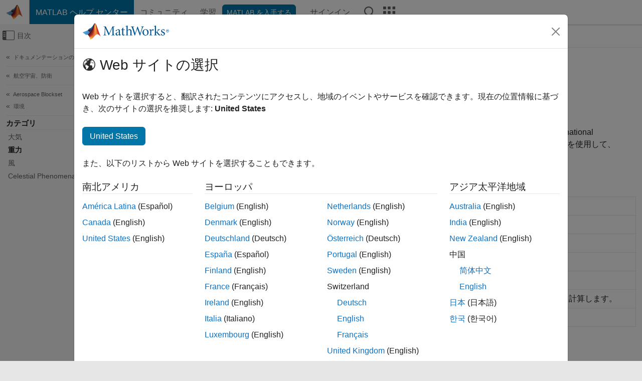

--- FILE ---
content_type: application/javascript
request_url: https://jp.mathworks.com/4DDSfITbQIRgiCdGg4ml3pxPhSs/7cESNpLVQfrLctufQE/LwkITClvAg/Xit/4bXo7B2I
body_size: 167062
content:
(function(){if(typeof Array.prototype.entries!=='function'){Object.defineProperty(Array.prototype,'entries',{value:function(){var index=0;const array=this;return {next:function(){if(index<array.length){return {value:[index,array[index++]],done:false};}else{return {done:true};}},[Symbol.iterator]:function(){return this;}};},writable:true,configurable:true});}}());(function(){vA();U6P();B6P();var Yw=function(){return ["\x61\x70\x70\x6c\x79","\x66\x72\x6f\x6d\x43\x68\x61\x72\x43\x6f\x64\x65","\x53\x74\x72\x69\x6e\x67","\x63\x68\x61\x72\x43\x6f\x64\x65\x41\x74"];};var NW=function(mm,PB){return mm>PB;};var Kc=function(){return wT.apply(this,[Gk,arguments]);};var R3=function(US,M2){return US!==M2;};var cc=function(){return bT.apply(this,[Vs,arguments]);};var N2=function Fg(TW,Bg){var rR=Fg;do{switch(TW){case gE:{Kc.IA=bB[tb];wT.call(this,kP,[eS1_xor_3_memo_array_init()]);return '';}break;case lV:{TW=Hs;if(R3(typeof Ah[L2()[gm(hb)](xI,OE)][G3()[ST(qm)](Ib,kI,FT(FT([])),vT,O2,T4)],sT()[zg(Nm)](Ld,f3,Og,sS))){Ah[L2()[gm(hb)].apply(null,[xI,OE])][L2()[gm(nW)].apply(null,[SS,NA])](Ah[L2()[gm(hb)](xI,OE)],G3()[ST(qm)].call(null,Ib,kI,jm,bc,sB,T4),Fg(wz,[pW()[JU(qm)](QS,RI,w3,Nm,TU,Vd),function(Wg,kw){return Fg.apply(this,[wh,arguments]);},Sc()[TR(mJ)].call(null,HJ,B),FT(FT({})),BT()[fw(xW)](Ik,Y3,j5),FT(Od)]));}(function(){return Fg.apply(this,[dN,arguments]);}());pT.pop();}break;case WQ:{wT.call(this,E4,[AB()]);wT(Vz,[]);wT(rA,[]);MI(N6,[Z5()]);wT(dk,[]);q3=wT(hp,[]);TW-=A4;}break;case D8:{Zm=function(ZR){return Fg.apply(this,[V,arguments]);}([function(FC,NR){return Fg.apply(this,[Sz,arguments]);},function(rw,Pb,N3){'use strict';return VR.apply(this,[Vz,arguments]);}]);TW+=rs;}break;case d8:{Ah[wc(typeof IU()[Lw(Nm)],Q1('',[][[]]))?IU()[Lw(dI)].call(null,hT,mB,b5,zb):IU()[Lw(mJ)].apply(null,[FT(FT(qm)),f5,g5,T1])][wc(typeof Sc()[TR(nW)],Q1('',[][[]]))?Sc()[TR(Ib)].call(null,pm,fC):Sc()[TR(Km)].apply(null,[Tm,CW])]=function(J2){pT.push(J5);var c5=R3(typeof L2()[gm(dI)],Q1([],[][[]]))?L2()[gm(PJ)](Ng,Vw):L2()[gm(Bb)](Hw,Eg);var UC=Sc()[TR(xW)].apply(null,[nC,P2]);var N1=Ah[R3(typeof BT()[fw(qm)],'undefined')?BT()[fw(hb)].apply(null,[xS,Jg,xW]):BT()[fw(I5)](OR,Cb,FT([]))](J2);for(var TJ,ET,Vm=PJ,U5=UC;N1[Sc()[TR(qm)](Tw,G6)](CR(Vm,Vb[zU]))||(U5=pW()[JU(Ib)](F5,dI,hT,qm,VS,A1),Jb(Vm,qm));c5+=U5[Sc()[TR(qm)](Tw,G6)](qW(t5,BS(TJ,P5(dI,kT(Jb(Vm,qm),dI)))))){ET=N1[BT()[fw(k3)](H8,VW,Ub)](Vm+=JI(hb,nW));if(NW(ET,vC)){throw new DI(wc(typeof k1()[Mb(Bb)],Q1('',[][[]]))?k1()[Mb(Ng)](nc,FU,f3):k1()[Mb(qJ)].apply(null,[vT,vp,I5]));}TJ=CR(BJ(TJ,dI),ET);}var Wc;return pT.pop(),Wc=c5,Wc;};TW=X8;}break;case bA:{pT.push(C3);TW=F6;var Sb={};wI[k1()[Mb(Km)](O2,Jk,VW)]=ZR;wI[pW()[JU(PJ)](qR,FT(FT([])),CC,qm,HI,km)]=Sb;}break;case jk:{C2.RN=Lg[KC];wT.call(this,E4,[eS1_xor_0_memo_array_init()]);return '';}break;case YA:{wI[wc(typeof BT()[fw(qm)],Q1('',[][[]]))?BT()[fw(I5)].call(null,cU,zb,FT({})):BT()[fw(Nm)].apply(null,[v6,HB,tb])]=function(nm,w1){return Fg.apply(this,[Sh,arguments]);};wI[Sc()[TR(MR)](db,Qh)]=L2()[gm(PJ)](Ng,HT);var z2;TW=Hs;return z2=wI(wI[L2()[gm(qJ)](Tc,rP)]=qm),pT.pop(),z2;}break;case F6:{wI[IU()[Lw(xW)].call(null,z3,bI,cs,DB)]=function(DT,tg,gC){pT.push(zw);if(FT(wI[wc(typeof BT()[fw(Bb)],Q1('',[][[]]))?BT()[fw(I5)](qI,hW,VS):BT()[fw(Nm)].apply(null,[G,HB,K1])](DT,tg))){Ah[L2()[gm(hb)].call(null,xI,F8)][L2()[gm(nW)].call(null,SS,IS)](DT,tg,Fg(wz,[L2()[gm(Nm)](bI,nE),FT(FT([])),IU()[Lw(qJ)].call(null,FT([]),FT(FT([])),IR,zU),gC]));}pT.pop();};TW=r0;}break;case PV:{TW=Hs;lm.BV=H5[kC];wT.call(this,Ws,[eS1_xor_4_memo_array_init()]);return '';}break;case Sh:{var nm=Bg[Od];var w1=Bg[c8];pT.push(OI);var rT;return rT=Ah[L2()[gm(hb)](xI,ON)][IU()[Lw(nW)].apply(null,[KU,lW,Fp,xI])][IU()[Lw(k3)].call(null,w3,Km,g8,LJ)].call(nm,w1),pT.pop(),rT;}break;case Os:{TW+=EE;Dw.Qd=z5[KU];MI.call(this,m4,[eS1_xor_1_memo_array_init()]);return '';}break;case Wl:{TW=Hs;pT.push(TU);var UR=Bg;var tm=UR[PJ];for(var Lm=qm;E1(Lm,UR[k1()[Mb(PJ)].call(null,Pm,bw,V3)]);Lm+=zU){tm[UR[Lm]]=UR[Q1(Lm,qm)];}pT.pop();}break;case X8:{pT.pop();TW-=rk;}break;case d4:{MI(mz,[Z5()]);TW+=hE;ZB=MI(A4,[]);Xb=MI(p0,[]);MI(TQ,[Z5()]);}break;case xA:{TW-=O;var wI=function(F1){pT.push(mW);if(Sb[F1]){var YB;return YB=Sb[F1][L2()[gm(zU)](j2,LB)],pT.pop(),YB;}var g1=Sb[F1]=Fg(wz,[sT()[zg(hb)].apply(null,[rg,vm,FT(PJ),YT]),F1,sT()[zg(nW)].call(null,Zp,U1,mB,KU),FT([]),L2()[gm(zU)].apply(null,[j2,LB]),{}]);ZR[F1].call(g1[L2()[gm(zU)](j2,LB)],g1,g1[L2()[gm(zU)].call(null,j2,LB)],wI);g1[sT()[zg(nW)](Zp,U1,x3,jm)]=FT(Od);var lg;return lg=g1[L2()[gm(zU)].apply(null,[j2,LB])],pT.pop(),lg;};}break;case qP:{wT.call(this,kP,[AB()]);Kg();TW=WQ;bT.call(this,cQ,[AB()]);z5=WT();MI.call(this,m4,[AB()]);Lg=sb();}break;case K8:{var vb=Bg[Od];pT.push(gg);if(R3(typeof Ah[k1()[Mb(xW)](Em,vJ,x5)],L2()[gm(mJ)].call(null,x5,tA))&&Ah[k1()[Mb(xW)].apply(null,[Em,vJ,Ib])][G3()[ST(PJ)].apply(null,[mJ,dg,jJ,VW,vT,g5])]){Ah[L2()[gm(hb)].apply(null,[xI,XI])][L2()[gm(nW)].apply(null,[SS,MU])](vb,Ah[k1()[Mb(xW)](Em,vJ,sS)][G3()[ST(PJ)](mJ,dg,FT(FT({})),tW,Ll,g5)],Fg(wz,[R3(typeof pW()[JU(PJ)],Q1([],[][[]]))?pW()[JU(qm)].apply(null,[QS,FT(FT(qm)),Og,Nm,E3,UW]):pW()[JU(zU)].apply(null,[mw,FT(FT([])),Hl,S5,CC,vJ]),U2()[Um(PJ)](Pm,Ib,hU,vT,IJ)]));}TW=Hs;Ah[wc(typeof L2()[gm(dI)],'undefined')?L2()[gm(Bb)](fJ,HW):L2()[gm(hb)](xI,XI)][L2()[gm(nW)].call(null,SS,MU)](vb,IU()[Lw(RI)](mR,E3,Rm,x3),Fg(wz,[pW()[JU(qm)](QS,FT(FT({})),FT(FT(qm)),Nm,f2,UW),FT(Od)]));pT.pop();}break;case M8:{TW+=c0;pT.pop();}break;case cV:{wI[L2()[gm(Km)](vT,RJ)]=function(D3,qb){if(qW(qb,qm))D3=wI(D3);pT.push(cB);if(qW(qb,dI)){var m5;return pT.pop(),m5=D3,m5;}if(qW(qb,Ls[BT()[fw(MR)](U3,Tw,t5)]())&&wc(typeof D3,BT()[fw(mJ)].call(null,cI,zc,H2))&&D3&&D3[IU()[Lw(RI)](xW,FT(FT({})),rU,x3)]){var IW;return pT.pop(),IW=D3,IW;}var gc=Ah[L2()[gm(hb)].apply(null,[xI,F2])][L2()[gm(xW)](pR,OC)](null);wI[L2()[gm(MR)].call(null,U1,Js)](gc);Ah[R3(typeof L2()[gm(hb)],Q1([],[][[]]))?L2()[gm(hb)](xI,F2):L2()[gm(Bb)](Sm,G5)][L2()[gm(nW)](SS,nR)](gc,pW()[JU(hb)](vB,f2,Km,MR,Ll,ww),Fg(wz,[L2()[gm(Nm)].apply(null,[bI,x2]),FT(FT({})),R3(typeof pW()[JU(qm)],Q1(L2()[gm(PJ)](Ng,gU),[][[]]))?pW()[JU(qm)](QS,t5,Ec,Nm,PJ,Pg):pW()[JU(zU)](ZI,x1,U1,O5,TC,qI),D3]));if(qW(qb,Vb[qm])&&TB(typeof D3,BT()[fw(Km)](XC,mC,FT(PJ))))for(var jU in D3)wI[IU()[Lw(xW)].apply(null,[x1,Ll,ck,DB])](gc,jU,function(YC){return D3[YC];}.bind(null,jU));var jb;return pT.pop(),jb=gc,jb;};TW-=PA;}break;case Cp:{var lC=Bg[Od];TW+=Mp;var Xw=PJ;for(var Uw=PJ;E1(Uw,lC.length);++Uw){var VI=MC(lC,Uw);if(E1(VI,q4)||NW(VI,C))Xw=Q1(Xw,qm);}return Xw;}break;case r0:{wI[L2()[gm(MR)].apply(null,[U1,Kl])]=function(vb){return Fg.apply(this,[K8,arguments]);};TW-=YP;}break;case H:{kJ=function(){return wT.apply(this,[Nz,arguments]);};MI(ks,[]);lw=Yw();Cw=DC();TW-=jQ;vI=qg();LR=cW();}break;case fs:{dW();pT=lT();zm();TW=qP;wT.call(this,z4,[AB()]);H5=sw();wT.call(this,Ws,[AB()]);bB=jc();}break;case Td:{var bb=Bg[Od];TW=Hs;var XB=Bg[c8];var R2=Bg[Ms];pT.push(CU);Ah[L2()[gm(hb)].call(null,xI,Jw)][L2()[gm(nW)](SS,dU)](bb,XB,Fg(wz,[wc(typeof pW()[JU(Bb)],Q1(wc(typeof L2()[gm(Bb)],Q1('',[][[]]))?L2()[gm(Bb)].apply(null,[mB,NJ]):L2()[gm(PJ)](Ng,Y5),[][[]]))?pW()[JU(zU)](hT,jJ,FT(FT({})),Pc,ZT,GI):pW()[JU(qm)].call(null,QS,sS,FT(FT(PJ)),Nm,sB,l2),R2,wc(typeof L2()[gm(zU)],'undefined')?L2()[gm(Bb)](SO,jY):L2()[gm(Nm)](bI,OB),FT(PJ),BT()[fw(xW)](z9,Y3,bx),FT(Ls[pW()[JU(xW)](EF,Km,jJ,hb,U1,Gq)]()),Sc()[TR(mJ)].call(null,HJ,sd),FT(Vb[zU])]));var hr;return pT.pop(),hr=bb[XB],hr;}break;case wz:{var CD={};pT.push(Og);var dj=Bg;for(var ZM=PJ;E1(ZM,dj[k1()[Mb(PJ)](Pm,wL,tb)]);ZM+=zU)CD[dj[ZM]]=dj[Q1(ZM,qm)];var X9;return pT.pop(),X9=CD,X9;}break;case bl:{var rt=Ah[L2()[gm(hb)](xI,zh)](Wg);TW+=Hz;for(var IY=qm;E1(IY,Bg[k1()[Mb(PJ)](Pm,TP,Xq)]);IY++){var kO=Bg[IY];if(R3(kO,null)&&R3(kO,undefined)){for(var xt in kO){if(Ah[L2()[gm(hb)](xI,zh)][IU()[Lw(nW)](RI,HI,Lz,xI)][IU()[Lw(k3)].apply(null,[hT,WO,Pp,LJ])].call(kO,xt)){rt[xt]=kO[xt];}}}}}break;case V6:{fx.B6=Aj[BY];wT.call(this,z4,[eS1_xor_5_memo_array_init()]);TW+=Fz;return '';}break;case Xp:{(function(sM,hL){return MI.apply(this,[zl,arguments]);}(['V','B44Y47333333','sYssB3x7333333','N3Vs','sOzN','OBYsV','Oz','3','O','Ox','O333','O3','OzN','VNzVzBxNzB','N','s','xB','O7xY','N7OO','x','sx','NNNN'],vT));TW-=C0;Vb=MI(Sp,[['V3z47333333','N','3','ONx','B44Y47333333','B4xzY','VNzVzBxNz47333333','VNsNBBY','sYssB3x7333333','sssssss','NVNxOYY','O','4ON','O3NV','YB33','V3zB','YNxBs','Y','O3','s','OO','Oz','NO','NV','Nx','YY','YV','V','O43','O33','N4','z3','N3','YN','ONB','4','Y333','O33O','Vzzz','Nzzz','O3333','433','zzz','Vzz','N333','Y33','Os','N3OB','zzzzzz','O7Bx','O7VY','z','O333','x','B','N7OO','O4','O7sO','N3O','YB33333'],FT(FT(PJ))]);KP=function WpxZKBjALL(){U0();vz();CD();function Z0(cV,LG){return cV[vY[V0]](LG);}var O,GY,Id,RD,xz,Jz,Lx,rP,JG,N7,XL;function R(){this["t7"]^=this["t7"]>>>13;this.qY=UV;}function Q5(){var Ed=['gD','El','K4','p0','x','p7','rL'];Q5=function(){return Ed;};return Ed;}function h(){return kD.apply(this,[EP,arguments]);}var Gh;function A(bh,AL){var RP=A;switch(bh){case tx:{var qV=AL[GY];qV[Bl]=function(){return this[jR][this[ML][Pl.M]++];};A(rh,[qV]);}break;case B:{var MD=AL[GY];MD[r7]=function(){var bR=z4()[x4(V0)](Bh,z7,Pz(D));for(let j5=p;KL(j5,ML);++j5){bR+=this[Bl]().toString(NY).padStart(ML,sG()[jG(p)](Pz(t0),A0,Bl,VL));}var SR=parseInt(bR.slice(z7,kP),NY);var d0=bR.slice(kP);if(Lh(SR,p)){if(Lh(d0.indexOf(CJ()[S0(p)](p,Pz(Cz),A7)),Pz(z7))){return p;}else{SR-=OJ[V0];d0=X4(sG()[jG(p)](Pz(t0),AP(p),Bh,VL),d0);}}else{SR-=OJ[d];d0=X4(CJ()[S0(p)].call(null,p,Pz(Cz),gz),d0);}var sP=p;var rV=z7;for(let sl of d0){sP+=JP(rV,parseInt(sl));rV/=NY;}return JP(sP,Math.pow(NY,SR));};kD(rh,[MD]);}break;case LV:{var UJ=AL[GY];UJ[IP]=function(xP){return this[s5](xP?this[Kd][HG(this[Kd][sG()[jG(NY)].call(null,Pz(vV),JJ,Y,z7)],z7)]:this[Kd].pop());};A(tx,[UJ]);}break;case TP:{var Y4=AL[GY];Y4[wG]=function(h4,A4){this[ML][h4]=A4;};Y4[EY]=function(jP){return this[ML][jP];};A(XR,[Y4]);}break;case rh:{var wY=AL[GY];wY[kP]=function(WL,g0){var ND=atob(WL);var Q0=p;var pJ=[];var lh=p;for(var A5=p;KL(A5,ND.length);A5++){pJ[lh]=ND.charCodeAt(A5);Q0=cR(Q0,pJ[lh++]);}kD(sL,[this,WR(X4(Q0,g0),vx)]);return pJ;};A(B,[wY]);}break;case XR:{var QJ=AL[GY];QJ[p]=function(DL,Ox,XJ){if(Lh(typeof DL,sG()[jG(d)](Pz(Sh),CY,AP(p),NY))){XJ?this[Kd].push(DL.G=Ox):DL.G=Ox;}else{md.call(this[W0],DL,Ox);}};A(RR,[QJ]);}break;case RR:{var dL=AL[GY];dL[r0]=function(J0){return rd.call(this[W0],J0,this);};A(vG,[dL]);}break;case vG:{var hG=AL[GY];hG[s5]=function(EJ){return Lh(typeof EJ,sG()[jG(d)](Pz(Sh),s5,AP({}),NY))?EJ.G:EJ;};A(LV,[hG]);}break;}}function x4(QG){return Q5()[QG];}function q7(IJ){return ~IJ;}function gL(){return mP.apply(this,[fz,arguments]);}var sV;function FP(){this["t7"]=(this["t7"]&0xffff)*0x85ebca6b+(((this["t7"]>>>16)*0x85ebca6b&0xffff)<<16)&0xffffffff;this.qY=R;}function w0(){return mD.apply(this,[QV,arguments]);}function vD(){return kD.apply(this,[TP,arguments]);}var qD;function X4(kR,Yz){return kR+Yz;}var D0;function G7(){return nz.apply(this,[X,arguments]);}function Pd(G5,gY){return G5>>>gY;}function nD(KY){return Q5()[KY];}function KL(Az,OP){return Az<OP;}var QL;return nz.call(this,cY);function Cd(){this["zY"]++;this.qY=Od;}function lP(){this["t7"]=this["t7"]<<13|this["t7"]>>>19;this.qY=X0;}var hd;function Uz(){return q4(H7(),333419);}function nP(dl,E){var Ul=nP;switch(dl){case TP:{var c0=E[GY];var U4=X4([],[]);var gJ=HG(c0.length,z7);while(ZJ(gJ,p)){U4+=c0[gJ];gJ--;}return U4;}break;case N:{var vJ=E[GY];r4.bP=nP(TP,[vJ]);while(KL(r4.bP.length,bJ))r4.bP+=r4.bP;}break;case bd:{Gh=function(Yd){return nP.apply(this,[N,arguments]);};Th(w4,[Pz(Xl),nl,AP(AP(z7)),d]);}break;case Tz:{var j0=E[GY];var Td=X4([],[]);for(var bD=HG(j0.length,z7);ZJ(bD,p);bD--){Td+=j0[bD];}return Td;}break;case DV:{var L4=E[GY];Kl.Z=nP(Tz,[L4]);while(KL(Kl.Z.length,w7))Kl.Z+=Kl.Z;}break;case Gl:{TY=function(Hx){return nP.apply(this,[DV,arguments]);};Kl.call(null,z7,Pz(fY),wR);}break;case Lx:{var BR=E[GY];var dh=E[Id];var ql=E[O];var ZL=hY[NY];var fl=X4([],[]);var qP=hY[BR];var LR=HG(qP.length,z7);while(ZJ(LR,p)){var V=WR(X4(X4(LR,dh),Wl()),ZL.length);var vR=Z0(qP,LR);var Ml=Z0(ZL,V);fl+=BL(RR,[KR(q7(KR(vR,Ml)),Nz(vR,Ml))]);LR--;}return mP(rP,[fl]);}break;case xz:{var H4=E[GY];var HJ=X4([],[]);var qz=HG(H4.length,z7);while(ZJ(qz,p)){HJ+=H4[qz];qz--;}return HJ;}break;case lz:{var tR=E[GY];Nl.b=nP(xz,[tR]);while(KL(Nl.b.length,RG))Nl.b+=Nl.b;}break;case O0:{sV=function(g5){return nP.apply(this,[lz,arguments]);};BL(TP,[A0,z7,Pz(ch)]);}break;}}function RL(){return HD.apply(this,[L7,arguments]);}function vz(){N7=[+ ! +[]]+[+[]]-+ ! +[],Jz=[+ ! +[]]+[+[]]-+ ! +[]-+ ! +[],JG=+ ! +[]+! +[]+! +[]+! +[]+! +[],GY=+[],xz=[+ ! +[]]+[+[]]-[],rP=+ ! +[]+! +[]+! +[]+! +[]+! +[]+! +[]+! +[],O=! +[]+! +[],Id=+ ! +[],Lx=! +[]+! +[]+! +[]+! +[],XL=+ ! +[]+! +[]+! +[]+! +[]+! +[]+! +[],RD=+ ! +[]+! +[]+! +[];}function F5(){var OL=Object['\x63\x72\x65\x61\x74\x65'](Object['\x70\x72\x6f\x74\x6f\x74\x79\x70\x65']);F5=function(){return OL;};return OL;}function b5(){this["t7"]^=this["t7"]>>>16;this.qY=f0;}function sG(){var pR=[];sG=function(){return pR;};return pR;}function UG(){return qJ.apply(this,[Rz,arguments]);}function Q7(){return mD.apply(this,[cY,arguments]);}function OG(a,b,c){return a.indexOf(b,c);}function Nl(){return BL.apply(this,[TP,arguments]);}var Xh;function xG(){return HD.apply(this,[X5,arguments]);}var TY;function T0(){return nz.apply(this,[UD,arguments]);}var Pl;function mh(){return qJ.apply(this,[AR,arguments]);}function KJ(){return ["\x61\x70\x70\x6c\x79","\x66\x72\x6f\x6d\x43\x68\x61\x72\x43\x6f\x64\x65","\x53\x74\x72\x69\x6e\x67","\x63\x68\x61\x72\x43\x6f\x64\x65\x41\x74"];}function Sd(){return mP.apply(this,[Gl,arguments]);}function IV(FJ,P7){return FJ!=P7;}function UV(){this["t7"]=(this["t7"]&0xffff)*0xc2b2ae35+(((this["t7"]>>>16)*0xc2b2ae35&0xffff)<<16)&0xffffffff;this.qY=b5;}var rd;function qJ(fx,kx){var YP=qJ;switch(fx){case Rz:{var zL=kx[GY];zL[zL[Oz](qG)]=function(){this[Kd].push(this[jD]());};HD(O0,[zL]);}break;case vG:{var n7=kx[GY];n7[n7[Oz](bl)]=function(){this[Kd].push(LL(this[IP](),this[IP]()));};qJ(Rz,[n7]);}break;case rh:{var h7=kx[GY];h7[h7[Oz](rJ)]=function(){var b7=this[Bl]();var W5=h7[jD]();if(this[IP](b7)){this[wG](Pl.M,W5);}};qJ(vG,[h7]);}break;case xz:{var SJ=kx[GY];SJ[SJ[Oz](VY)]=function(){this[Kd].push(this[IP]()&&this[IP]());};qJ(rh,[SJ]);}break;case RD:{var Dz=kx[GY];Dz[Dz[Oz](lG)]=function(){this[Kd].push(QY(this[IP](),this[IP]()));};qJ(xz,[Dz]);}break;case JG:{var Zh=kx[GY];Zh[Zh[Oz](Ql)]=function(){this[Kd].push(HG(this[IP](),this[IP]()));};qJ(RD,[Zh]);}break;case O:{var L=kx[GY];L[L[Oz](NR)]=function(){this[Kd].push(this[r7]());};qJ(JG,[L]);}break;case Gl:{var SY=kx[GY];SY[SY[Oz](k5)]=function(){this[Kd].push(ZJ(this[IP](),this[IP]()));};qJ(O,[SY]);}break;case AR:{var MP=kx[GY];MP[MP[Oz](jY)]=function(){var Vh=[];var QR=this[Kd].pop();var Bz=HG(this[Kd].length,z7);for(var gV=p;KL(gV,QR);++gV){Vh.push(this[s5](this[Kd][Bz--]));}this[p](F5()[nD(R5)](Ql,R5,Pz(mJ)),Vh);};qJ(Gl,[MP]);}break;case Lx:{var Jx=kx[GY];Jx[Jx[Oz](RG)]=function(){this[Kd].push(this[r0](this[gd]()));};qJ(AR,[Jx]);}break;}}var dG;function jd(){return kD.apply(this,[RR,arguments]);}function jV(a){return a.length;}function t(){return A.apply(this,[tx,arguments]);}function cR(DD,W7){return DD^W7;}function q0(a,b,c){return a.substr(b,c);}function Jl(){this["t7"]=(this["x5"]&0xffff)+0x6b64+(((this["x5"]>>>16)+0xe654&0xffff)<<16);this.qY=Cd;}function U0(){dG=[];p=0;CJ()[S0(p)]=WpxZKBjALL;if(typeof window!=='undefined'){pP=window;}else if(typeof global!=='undefined'){pP=global;}else{pP=this;}}function lD(){this["Oh"]=Vz(this["NL"],this["Al"]);this.qY=rz;}function mD(d7,Qd){var P=mD;switch(d7){case QV:{var FL=Qd[GY];FL[FL[Oz](sz)]=function(){var Z5=this[Bl]();var zx=this[Bl]();var Md=this[jD]();var I4=hd.call(this[W0]);var j7=this[m0];this[Kd].push(function(...NV){var Zl=FL[m0];Z5?FL[m0]=j7:FL[m0]=FL[c](this);var OV=HG(NV.length,zx);FL[W4]=X4(OV,z7);while(KL(OV++,p)){NV.push(undefined);}for(let MJ of NV.reverse()){FL[Kd].push(FL[c](MJ));}Xh.call(FL[W0],I4);var fJ=FL[ML][Pl.M];FL[wG](Pl.M,Md);FL[Kd].push(NV.length);FL[Yh]();var bL=FL[IP]();while(kY(--OV,p)){FL[Kd].pop();}FL[wG](Pl.M,fJ);FL[m0]=Zl;return bL;});};nz(UD,[FL]);}break;case L7:{var LD=Qd[GY];LD[LD[Oz](dz)]=function(){this[Kd].push(Nz(this[IP](),this[IP]()));};mD(QV,[LD]);}break;case sL:{var mx=Qd[GY];mx[mx[Oz](cL)]=function(){this[Kd].push(M4(this[IP](),this[IP]()));};mD(L7,[mx]);}break;case x7:{var RJ=Qd[GY];RJ[RJ[Oz](r7)]=function(){this[Kd].push(this[Bl]());};mD(sL,[RJ]);}break;case cY:{var k4=Qd[GY];k4[k4[Oz](vd)]=function(){var b0=this[Bl]();var Ax=k4[jD]();if(AP(this[IP](b0))){this[wG](Pl.M,Ax);}};mD(x7,[k4]);}break;case Id:{var w5=Qd[GY];w5[w5[Oz](x0)]=function(){this[Kd].push(JP(this[IP](),this[IP]()));};mD(cY,[w5]);}break;case K7:{var D7=Qd[GY];D7[D7[Oz](px)]=function(){var JD=this[Kd].pop();var qh=this[Bl]();if(IV(typeof JD,sG()[jG(d)].apply(null,[Pz(Sh),Bl,RG,NY]))){throw F5()[nD(d)](I7,d,Pz(dD));}if(kY(qh,z7)){JD.G++;return;}this[Kd].push(new Proxy(JD,{get(GP,CP,xY){if(qh){return ++GP.G;}return GP.G++;}}));};mD(Id,[D7]);}break;case lz:{var Ah=Qd[GY];Ah[Ah[Oz](n5)]=function(){var VR=this[Bl]();var vl=this[Bl]();var nV=this[Bl]();var Cl=this[IP]();var tl=[];for(var IR=p;KL(IR,nV);++IR){switch(this[Kd].pop()){case p:tl.push(this[IP]());break;case z7:var v0=this[IP]();for(var hz of v0.reverse()){tl.push(hz);}break;default:throw new Error(sG()[jG(R5)].call(null,Pz(kV),HP,Tx,ML));}}var ZP=Cl.apply(this[m0].G,tl.reverse());VR&&this[Kd].push(this[c](ZP));};mD(K7,[Ah]);}break;case N7:{var wx=Qd[GY];wx[wx[Oz](Nh)]=function(){this[Kd].push(UR(this[IP](),this[IP]()));};mD(lz,[wx]);}break;case Ad:{var g7=Qd[GY];g7[g7[Oz](Sx)]=function(){this[Kd].push(cR(this[IP](),this[IP]()));};mD(N7,[g7]);}break;}}function Th(UY,C4){var WJ=Th;switch(UY){case UD:{z7=+ ! ![];NY=z7+z7;V0=z7+NY;d=NY+V0-z7;ML=V0+d+z7;VL=NY*z7+d;R5=d*NY-V0;c=NY*d-R5+z7+V0;MR=ML+VL-c+NY;t0=NY+z7+MR+R5-c;nG=z7+t0+V0+MR;p=+[];Ql=c+MR*d-NY-ML;pd=NY-ML+Ql*c-R5;bJ=MR+Ql+d;xx=Ql-VL+MR*ML+z7;Xl=d*c-z7+xx*MR;nl=NY*R5*ML;Zx=MR+t0-V0+z7+c;w7=ML*R5+t0*NY;fY=MR*xx*z7+d+Ql;wR=Ql*V0-ML-VL-z7;mG=VL*V0+R5-NY-z7;Sh=z7+NY*Ql+c*xx;dD=MR+VL*Ql+ML*t0;kV=xx*c-Ql-ML*z7;kP=t0+NY*R5-ML;Y7=MR-d+ML*t0*z7;RG=c*ML+d*VL-V0;A0=R5*ML+t0+NY+z7;ch=VL+ML*R5+MR*xx;JY=Ql+t0-V0-d+c;sd=R5+t0-VL+Ql;H=z7-MR+VL*xx;Cz=R5*V0+d+xx*ML;O5=ML*R5+c+t0;fP=t0*c-NY+VL+ML;Lz=ML+t0+z7+V0*R5;xJ=VL-z7+c+ML*NY;m=c*xx-VL*z7-R5;Tx=MR+t0*V0+z7;Z7=Ql-MR+c*VL-z7;CL=Ql+xx*c-ML*t0;qG=z7*c+NY*V0;rD=V0*Ql*MR+c*d;D=ML*t0*MR-V0*c;vV=NY-R5+d*xx+MR;Ez=MR-V0+NY*Ql-d;gz=c*ML+MR+NY-d;ld=t0*VL-V0+xx*ML;HP=z7*c*R5+V0-ML;mJ=VL*NY*d+MR*xx;SG=Ql+MR*d-V0;Gx=Ql*c-d+V0+t0;xL=MR+Ql*NY+VL+R5;hh=d*c-NY+ML*MR;k0=Ql*V0-c-R5+z7;Wx=VL-MR+t0*NY*R5;N5=Ql-VL+c+xx*MR;FD=VL-MR+d*xx;Kd=ML*Ql-R5-d-xx;m0=VL-xx-R5+Ql*t0;g=Ql+MR*VL+V0;Oz=t0-z7+MR*R5+c;UL=d*VL+xx-V0-R5;IP=MR+R5*d*NY;f5=c*R5+MR*t0+NY;gd=V0+t0*ML+c*MR;Qh=xx+Ql+c-MR;pD=xx+ML+Ql-c;wG=c+VL-MR+xx+ML;jD=V0+R5*d*t0+NY;SL=MR+xx+c*R5;sz=MR-c+Ql+xx+t0;Bl=ML*t0+MR+c-z7;W0=d*c-t0+MR*VL;W4=c*V0*t0+Ql-MR;Yh=z7+VL-d+xx;dz=t0+MR+Ql*d;cL=z7*t0*MR-Ql+xx;r7=Ql*d+NY*V0*R5;vd=NY+c*MR+xx+d;x0=xx-z7+V0+ML*MR;px=d*R5*t0-Ql+MR;I7=ML*V0+z7+R5-d;n5=V0*MR*c*z7-NY;Nh=t0+xx+NY*R5*ML;Sx=t0*z7*d*R5-c;E7=d+MR*t0*z7+xx;V4=VL*MR+NY+R5*Ql;zR=t0+V0*MR*ML-d;PV=ML*V0*t0-R5;BY=Ql*c-ML+R5+MR;lR=xx*NY-ML+VL*MR;bl=z7+c+ML+NY;rJ=VL+ML-c+d+t0;VY=t0*V0-d+z7-R5;lG=R5+V0*d+t0;NR=Ql+MR+d+c-V0;k5=MR*d+c-z7+t0;jY=Ql+MR+ML*V0+c;s5=c*MR+t0+VL*V0;r0=V0-NY*z7+d*VL;V5=Ql+V0*R5*d;jR=Ql*VL-c+z7;cD=xx-ML+t0+d;vx=VL+Ql*ML-NY*c;td=z7*ML+V0+R5;Bh=V0+c*R5+t0*NY;A7=z7*d*V0*MR-Ql;JJ=R5+VL*MR+t0-c;Y=ML*R5*NY+V0+MR;CY=z7*VL+ML*R5-c;EY=V0+R5+c*Ql+VL;ZR=c*t0-R5-VL;}break;case w4:{var HL=C4[GY];var l7=C4[Id];var TV=C4[O];var Jh=C4[RD];var k=QD[V0];var Cx=X4([],[]);var Hd=QD[Jh];for(var hV=HG(Hd.length,z7);ZJ(hV,p);hV--){var kL=WR(X4(X4(hV,HL),Wl()),k.length);var G4=Z0(Hd,hV);var E5=Z0(k,kL);Cx+=BL(RR,[KR(q7(KR(G4,E5)),Nz(G4,E5))]);}return BL(Mz,[Cx]);}break;case K7:{var Dx=C4[GY];var lJ=C4[Id];var dd=[];var Y0=mP(Mz,[]);var HY=lJ?pP[sG()[jG(V0)](Pz(xL),AP(z7),A0,c)]:pP[F5()[nD(NY)](SG,V0,Pz(Gx))];for(var H5=p;KL(H5,Dx[sG()[jG(NY)](Pz(vV),kP,hh,z7)]);H5=X4(H5,z7)){dd[CJ()[S0(NY)].call(null,d,Pz(z7),k0)](HY(Y0(Dx[H5])));}return dd;}break;}}function Od(){this["Al"]++;this.qY=Wh;}var Kl;function OY(){QD=["_","042<2","P>\x3f6<","s$i(E/np<3Z_:<9\\","$gtug(LVt1u;8fap\fT","i","\v","=&.","(]T\f3h/Z7== %\x3f<^fBC"];}function TJ(){return qJ.apply(this,[xz,arguments]);}function hR(Gd,B7){return Gd<<B7;}function NP(){return HD.apply(this,[rP,arguments]);}var j;function Wz(){return HD.apply(this,[LV,arguments]);}function I0(){return ["~3_}gw{,oCmv[hE=X,","","F","l","s_JBS+137","j"];}function QY(nd,cx){return nd>>cx;}function LL(jl,RV){return jl===RV;}function kD(AG,t4){var n0=kD;switch(AG){case Tz:{var Zd=t4[GY];Zd[Zd[Oz](V5)]=function(){this[Kd]=[];qD.call(this[W0]);this[wG](Pl.M,this[jR].length);};qJ(Lx,[Zd]);}break;case EP:{var Mx=t4[GY];Mx[Mx[Oz](cD)]=function(){this[Kd].push(WR(this[IP](),this[IP]()));};kD(Tz,[Mx]);}break;case TP:{var qx=t4[GY];kD(EP,[qx]);}break;case sL:{var m4=t4[GY];var WD=t4[Id];m4[Oz]=function(YJ){return WR(X4(YJ,WD),vx);};kD(TP,[m4]);}break;case N:{var bY=t4[GY];bY[Yh]=function(){var Xd=this[Bl]();while(IV(Xd,Pl.Z)){this[Xd](this);Xd=this[Bl]();}};}break;case RR:{var LP=t4[GY];LP[hh]=function(U,M){return {get G(){return U[M];},set G(t5){U[M]=t5;}};};kD(N,[LP]);}break;case Id:{var gl=t4[GY];gl[c]=function(cJ){return {get G(){return cJ;},set G(v7){cJ=v7;}};};kD(RR,[gl]);}break;case MG:{var F=t4[GY];F[RG]=function(fh){return {get G(){return fh;},set G(RY){fh=RY;}};};kD(Id,[F]);}break;case kl:{var C0=t4[GY];C0[gd]=function(){var hJ=Nz(hR(this[Bl](),ML),this[Bl]());var P4=z4()[x4(V0)](AP(AP(p)),z7,Pz(D));for(var I5=p;KL(I5,hJ);I5++){P4+=String.fromCharCode(this[Bl]());}return P4;};kD(MG,[C0]);}break;case rh:{var JL=t4[GY];JL[jD]=function(){var FY=Nz(Nz(Nz(hR(this[Bl](),Zx),hR(this[Bl](),td)),hR(this[Bl](),ML)),this[Bl]());return FY;};kD(kl,[JL]);}break;}}var Z4;function Pz(LY){return -LY;}var B,Mz,c5,Tz,Wd,V7,wV,AR,QV,DV,kl,ll,tx,RR,Gl,lz,MG,X5,UD,cY,EP,N,z5,sL,O0,rh,Ad,K7,v,L7,Rz,Uh,X,XR,wl,vG,Fh,TP,LV,w4,x7,bd,fz,k7,DP;function z0(){return mD.apply(this,[K7,arguments]);}function nL(){return kD.apply(this,[sL,arguments]);}function PP(){return A.apply(this,[vG,arguments]);}function N0(){return qJ.apply(this,[Lx,arguments]);}function gG(){return A.apply(this,[RR,arguments]);}function Px(){return Zz()+jV("\x33\x62\x32\x32\x31\x38\x31")+3;}function p5(){return mD.apply(this,[Ad,arguments]);}function LJ(){return HD.apply(this,[O0,arguments]);}function H0(Iz,SV){return Iz/SV;}function lL(){return nz.apply(this,[Fh,arguments]);}function kY(AJ,QP){return AJ>QP;}function r(){return ["SSH9b\\G X%!s2gIXDJ>","4psJb+\"\t\bX!utYdg]","","%3K#)\"#","%;$X<%2Z!\'\x00*\v*]S_/.-U\\\t-\"K5\x3f%\",F7HbLRHL:.10 X$%9","7\b*7\v;H6O","e\b04P>)2Z;#7G PXO=4iR;53-:(&H","/>\x3f"];}var KV;function qL(){return A.apply(this,[TP,arguments]);}function jJ(){return nz.apply(this,[DP,arguments]);}function M4(Kx,W){return Kx in W;}var pP;var QD;function L5(){return HD.apply(this,[x7,arguments]);}function ph(){return kD.apply(this,[Id,arguments]);}function dx(){return ["v","ku|4!9-!k_]p\b$\"0\t5lmktHA\n","dYOJ`vzHH2","","AWV"];}function gP(){this["Oh"]=this["Oh"]<<15|this["Oh"]>>>17;this.qY=Qz;}function FG(){return HD.apply(this,[O,arguments]);}var vY;var rl;function KR(TR,f){return TR&f;}function CJ(){var M5=Object['\x63\x72\x65\x61\x74\x65']({});CJ=function(){return M5;};return M5;}function AP(F7){return !F7;}function Wl(){var wJ;wJ=sY()-Uz();return Wl=function(){return wJ;},wJ;}function Zz(){return OG(CJ()[S0(p)]+'',"0x"+"\x33\x62\x32\x32\x31\x38\x31");}function Jd(){this["t7"]^=this["zY"];this.qY=Rd;}function VP(){return mD.apply(this,[L7,arguments]);}function Wh(){if(this["Al"]<jV(this["NL"]))this.qY=lD;else this.qY=Jd;}function pL(){this["Oh"]=(this["Oh"]&0xffff)*0xcc9e2d51+(((this["Oh"]>>>16)*0xcc9e2d51&0xffff)<<16)&0xffffffff;this.qY=gP;}function mP(bV,Ch){var Yl=mP;switch(bV){case z5:{var ED=Ch[GY];nx(ED[p]);var v4=p;if(KL(v4,ED.length)){do{z4()[ED[v4]]=function(){var Nd=ED[v4];return function(C7,PD,n4){var Fd=gL(ML,PD,n4);z4()[Nd]=function(){return Fd;};return Fd;};}();++v4;}while(KL(v4,ED.length));}}break;case O:{var zl=Ch[GY];var ER=Ch[Id];var tY=Ch[O];var BP=X4([],[]);var pl=WR(X4(tY,Wl()),kP);var NJ=j[ER];var fV=p;if(KL(fV,NJ.length)){do{var sh=Z0(NJ,fV);var Ud=Z0(gL.AY,pl++);BP+=BL(RR,[Nz(KR(q7(sh),Ud),KR(q7(Ud),sh))]);fV++;}while(KL(fV,NJ.length));}return BP;}break;case O0:{var zJ=Ch[GY];gL=function(Xx,TD,zd){return mP.apply(this,[O,arguments]);};return nx(zJ);}break;case Jz:{var PR=Ch[GY];TY(PR[p]);var xD=p;if(KL(xD,PR.length)){do{CJ()[PR[xD]]=function(){var fR=PR[xD];return function(YD,R4,PJ){var rx=Kl.apply(null,[YD,R4,Y7]);CJ()[fR]=function(){return rx;};return rx;};}();++xD;}while(KL(xD,PR.length));}}break;case fz:{var Hz=Ch[GY];var DJ=Ch[Id];var MY=Ch[O];var VD=j[p];var tG=X4([],[]);var Ix=j[DJ];var F0=HG(Ix.length,z7);if(ZJ(F0,p)){do{var wz=WR(X4(X4(F0,MY),Wl()),VD.length);var U5=Z0(Ix,F0);var z=Z0(VD,wz);tG+=BL(RR,[Nz(KR(q7(U5),z),KR(q7(z),U5))]);F0--;}while(ZJ(F0,p));}return mP(O0,[tG]);}break;case Gl:{var ZY=Ch[GY];sV(ZY[p]);var R0=p;if(KL(R0,ZY.length)){do{F5()[ZY[R0]]=function(){var cd=ZY[R0];return function(q5,tz,sR){var IG=Nl(JY,tz,sR);F5()[cd]=function(){return IG;};return IG;};}();++R0;}while(KL(R0,ZY.length));}}break;case Ad:{var Sz=Ch[GY];var TL=Ch[Id];var WG=z4()[x4(V0)](VL,z7,Pz(D));for(var zD=p;KL(zD,Sz[sG()[jG(NY)](Pz(vV),Tx,Ez,z7)]);zD=X4(zD,z7)){var S4=Sz[F5()[nD(z7)](gz,c,Pz(ld))](zD);var gx=TL[S4];WG+=gx;}return WG;}break;case Mz:{var s={'\x47':F5()[nD(p)](sd,NY,Pz(H)),'\x4f':CJ()[S0(p)].apply(null,[p,Pz(Cz),O5]),'\x54':sG()[jG(p)](Pz(t0),fP,AP([]),VL),'\x55':z4()[x4(p)].call(null,Lz,NY,xJ),'\x58':sG()[jG(z7)].apply(null,[Pz(m),Tx,AP([]),R5]),'\x71':z4()[x4(z7)](Z7,V0,Pz(c)),'\x74':CJ()[S0(z7)].call(null,V0,Pz(CL),qG),'\x7a':z4()[x4(NY)](mG,R5,Pz(rD))};return function(mL){return mP(Ad,[mL,s]);};}break;case kl:{var J=Ch[GY];var GR=Ch[Id];var f4=Ch[O];var v5=X4([],[]);var rG=WR(X4(GR,Wl()),HP);var Rh=hY[J];var Mh=p;while(KL(Mh,Rh.length)){var cl=Z0(Rh,Mh);var Q=Z0(Kl.Z,rG++);v5+=BL(RR,[KR(q7(KR(cl,Q)),Nz(cl,Q))]);Mh++;}return v5;}break;case rP:{var zz=Ch[GY];Kl=function(I,BJ,CG){return mP.apply(this,[kl,arguments]);};return TY(zz);}break;}}function G0(){return A.apply(this,[rh,arguments]);}function q4(NL,Fz){var B0={NL:NL,t7:Fz,zY:0,Al:0,qY:lD};while(!B0.qY());return B0["t7"]>>>0;}function S0(tD){return Q5()[tD];}function f0(){return this;}0x3b22181,4064140240;function XG(){this["t7"]^=this["Oh"];this.qY=lP;}function Rd(){this["t7"]^=this["t7"]>>>16;this.qY=FP;}function UR(OD,kz){return OD!==kz;}var nx;function xd(){return qJ.apply(this,[RD,arguments]);}function b4(){return q0(CJ()[S0(p)]+'',0,Zz());}var cz;var md;function YY(){return mD.apply(this,[sL,arguments]);}var z7,NY,V0,d,ML,VL,R5,c,MR,t0,nG,p,Ql,pd,bJ,xx,Xl,nl,Zx,w7,fY,wR,mG,Sh,dD,kV,kP,Y7,RG,A0,ch,JY,sd,H,Cz,O5,fP,Lz,xJ,m,Tx,Z7,CL,qG,rD,D,vV,Ez,gz,ld,HP,mJ,SG,Gx,xL,hh,k0,Wx,N5,FD,Kd,m0,g,Oz,UL,IP,f5,gd,Qh,pD,wG,jD,SL,sz,Bl,W0,W4,Yh,dz,cL,r7,vd,x0,px,I7,n5,Nh,Sx,E7,V4,zR,PV,BY,lR,bl,rJ,VY,lG,NR,k5,jY,s5,r0,V5,jR,cD,vx,td,Bh,A7,JJ,Y,CY,EY,ZR;function YG(){return HD.apply(this,[Lx,arguments]);}function JP(E4,mR){return E4*mR;}function jG(PY){return Q5()[PY];}function q(){return mD.apply(this,[N7,arguments]);}function nz(xR,fG){var DY=nz;switch(xR){case cY:{cz=function(l0){this[Kd]=[l0[m0].G];};md=function(wh,zG){return nz.apply(this,[c5,arguments]);};rd=function(AV,Kz){return nz.apply(this,[QV,arguments]);};D0=function(){this[Kd][this[Kd].length]={};};KV=function(){this[Kd].pop();};hd=function(){return [...this[Kd]];};Xh=function(l4){return nz.apply(this,[k7,arguments]);};Gh=function(){return nP.apply(this,[bd,arguments]);};qD=function(){this[Kd]=[];};TY=function(){return nP.apply(this,[Gl,arguments]);};Kl=function(Eh,xV,X7){return nP.apply(this,[Lx,arguments]);};sV=function(){return nP.apply(this,[O0,arguments]);};nx=function(){return BL.apply(this,[k7,arguments]);};Z4=function(C,tJ,d4){return nz.apply(this,[wV,arguments]);};Th(UD,[]);vY=KJ();j=I0();mP.call(this,z5,[Q5()]);OY();BL.call(this,Wd,[Q5()]);hY=dx();mP.call(this,Jz,[Q5()]);QL=r();mP.call(this,Gl,[Q5()]);OJ=Th(K7,[['tz','OTX','GG','OTXXUTTTTTT','OTXqUTTTTTT'],AP(z7)]);Pl={M:OJ[p],E:OJ[z7],Z:OJ[NY]};;rl=class rl {constructor(){this[ML]=[];this[jR]=[];this[Kd]=[];this[W4]=p;A(TP,[this]);this[sG()[jG(VL)](Pz(FD),ZR,Zx,p)]=Z4;}};return rl;}break;case c5:{var wh=fG[GY];var zG=fG[Id];return this[Kd][HG(this[Kd].length,z7)][wh]=zG;}break;case QV:{var AV=fG[GY];var Kz=fG[Id];for(var qR of [...this[Kd]].reverse()){if(M4(AV,qR)){return Kz[hh](qR,AV);}}throw F5()[nD(V0)].call(null,g,VL,Pz(pd));}break;case k7:{var l4=fG[GY];if(LL(this[Kd].length,p))this[Kd]=Object.assign(this[Kd],l4);}break;case wV:{var C=fG[GY];var tJ=fG[Id];var d4=fG[O];this[jR]=this[kP](tJ,d4);this[m0]=this[c](C);this[W0]=new cz(this);this[wG](Pl.M,p);try{while(KL(this[ML][Pl.M],this[jR].length)){var pY=this[Bl]();this[pY](this);}}catch(EL){}}break;case MG:{var D5=fG[GY];D5[D5[Oz](UL)]=function(){this[Kd].push(JP(Pz(z7),this[IP]()));};}break;case DP:{var S5=fG[GY];S5[S5[Oz](f5)]=function(){this[Kd].push(this[gd]());};nz(MG,[S5]);}break;case X:{var h5=fG[GY];h5[h5[Oz](Qh)]=function(){this[Kd].push(KL(this[IP](),this[IP]()));};nz(DP,[h5]);}break;case Fh:{var mz=fG[GY];mz[mz[Oz](pD)]=function(){this[wG](Pl.M,this[jD]());};nz(X,[mz]);}break;case UD:{var R7=fG[GY];R7[R7[Oz](SL)]=function(){this[Kd].push(Pd(this[IP](),this[IP]()));};nz(Fh,[R7]);}break;}}function Vz(a,b){return a.charCodeAt(b);}function ZG(){return BL.apply(this,[Wd,arguments]);}function G(){return qJ.apply(this,[JG,arguments]);}function s4(){return mD.apply(this,[x7,arguments]);}function UP(){return kD.apply(this,[Tz,arguments]);}function P5(){return kD.apply(this,[rh,arguments]);}function Lh(XY,ml){return XY==ml;}function CD(){X=XL+xz,Gl=O+xz,LV=N7+JG*xz,B=Id+O*xz,w4=rP+O*xz,Tz=XL+O*xz,sL=RD+xz,bd=RD+RD*xz,N=JG+Lx*xz,K7=GY+JG*xz,k7=JG+O*xz,L7=GY+Lx*xz,wV=Jz+RD*xz,tx=rP+Lx*xz,fz=N7+xz,MG=rP+xz,XR=XL+JG*xz,DV=rP+RD*xz,X5=O+RD*xz,z5=O+JG*xz,ll=JG+RD*xz+JG*xz*xz+JG*xz*xz*xz+XL*xz*xz*xz*xz,cY=N7+Lx*xz,QV=O+O*xz,O0=Jz+xz,wl=XL+RD*xz+JG*xz*xz+JG*xz*xz*xz+XL*xz*xz*xz*xz,Rz=Lx+Lx*xz,UD=JG+JG*xz,DP=N7+O*xz,TP=JG+RD*xz,Uh=GY+O*xz+RD*xz*xz+XL*xz*xz*xz+JG*xz*xz*xz*xz,V7=XL+N7*xz+O*xz*xz+JG*xz*xz*xz+JG*xz*xz*xz*xz,Mz=GY+RD*xz,lz=XL+RD*xz,rh=Id+RD*xz,Fh=N7+RD*xz,AR=Lx+JG*xz,RR=Id+Lx*xz,Ad=Id+JG*xz,vG=GY+O*xz,EP=Id+XL*xz,c5=Jz+O*xz,v=Lx+O*xz+GY*xz*xz+xz*xz*xz,kl=Id+xz,x7=RD+O*xz,Wd=Jz+JG*xz;}function IY(hP){this[Kd]=Object.assign(this[Kd],hP);}function HG(n,TG){return n-TG;}function tP(){return OG(CJ()[S0(p)]+'',";",Zz());}function z4(){var bx=Object['\x63\x72\x65\x61\x74\x65'](Object['\x70\x72\x6f\x74\x6f\x74\x79\x70\x65']);z4=function(){return bx;};return bx;}function VV(){return qJ.apply(this,[O,arguments]);}function Nz(GV,pz){return GV|pz;}var hY;function GJ(){return mD.apply(this,[lz,arguments]);}function Qz(){this["Oh"]=(this["Oh"]&0xffff)*0x1b873593+(((this["Oh"]>>>16)*0x1b873593&0xffff)<<16)&0xffffffff;this.qY=XG;}function jx(){return A.apply(this,[B,arguments]);}function sY(){return q0(CJ()[S0(p)]+'',Px(),tP()-Px());}function S(){return qJ.apply(this,[vG,arguments]);}function h0(){return kD.apply(this,[MG,arguments]);}function Rl(){return kD.apply(this,[N,arguments]);}function WR(K,BG){return K%BG;}var OJ;function X0(){this["x5"]=(this["t7"]&0xffff)*5+(((this["t7"]>>>16)*5&0xffff)<<16)&0xffffffff;this.qY=Jl;}function rR(){return mP.apply(this,[Jz,arguments]);}function p4(){return A.apply(this,[XR,arguments]);}function VG(){return nz.apply(this,[MG,arguments]);}function BL(K0,Kh){var kJ=BL;switch(K0){case rP:{var d5=Kh[GY];var GL=X4([],[]);var mY=HG(d5.length,z7);while(ZJ(mY,p)){GL+=d5[mY];mY--;}return GL;}break;case xz:{var J7=Kh[GY];gL.AY=BL(rP,[J7]);while(KL(gL.AY.length,Zx))gL.AY+=gL.AY;}break;case k7:{nx=function(M7){return BL.apply(this,[xz,arguments]);};mP.call(null,fz,[Wx,d,Pz(N5)]);}break;case K7:{var mV=Kh[GY];var PG=Kh[Id];var gh=Kh[O];var Rx=X4([],[]);var pG=WR(X4(gh,Wl()),nG);var fD=QL[PG];var JV=p;if(KL(JV,fD.length)){do{var Ph=Z0(fD,JV);var kG=Z0(Nl.b,pG++);Rx+=BL(RR,[KR(Nz(q7(Ph),q7(kG)),Nz(Ph,kG))]);JV++;}while(KL(JV,fD.length));}return Rx;}break;case EP:{var sx=Kh[GY];Nl=function(WY,fL,Hl){return BL.apply(this,[K7,arguments]);};return sV(sx);}break;case TP:{var MV=Kh[GY];var J5=Kh[Id];var Vl=Kh[O];var sD=QL[p];var wD=X4([],[]);var FR=QL[J5];for(var BD=HG(FR.length,z7);ZJ(BD,p);BD--){var fd=WR(X4(X4(BD,Vl),Wl()),sD.length);var Bx=Z0(FR,BD);var DG=Z0(sD,fd);wD+=BL(RR,[KR(Nz(q7(Bx),q7(DG)),Nz(Bx,DG))]);}return BL(EP,[wD]);}break;case RR:{var rY=Kh[GY];if(r5(rY,ll)){return pP[vY[NY]][vY[z7]](rY);}else{rY-=wl;return pP[vY[NY]][vY[z7]][vY[p]](null,[X4(QY(rY,t0),V7),X4(WR(rY,v),Uh)]);}}break;case Wd:{var c7=Kh[GY];Gh(c7[p]);var WP=p;if(KL(WP,c7.length)){do{sG()[c7[WP]]=function(){var N4=c7[WP];return function(nh,Ld,PL,YV){var hl=r4(nh,c,Zx,YV);sG()[N4]=function(){return hl;};return hl;};}();++WP;}while(KL(WP,c7.length));}}break;case rh:{var NG=Kh[GY];var YL=Kh[Id];var Fl=Kh[O];var Sl=Kh[RD];var XV=X4([],[]);var jz=WR(X4(NG,Wl()),mG);var VJ=QD[Sl];for(var Dh=p;KL(Dh,VJ.length);Dh++){var jh=Z0(VJ,Dh);var Xz=Z0(r4.bP,jz++);XV+=BL(RR,[KR(q7(KR(jh,Xz)),Nz(jh,Xz))]);}return XV;}break;case Mz:{var S7=Kh[GY];r4=function(wL,OR,l5,lV){return BL.apply(this,[rh,arguments]);};return Gh(S7);}break;}}function T(){return HD.apply(this,[N,arguments]);}function Y5(){return HD.apply(this,[Id,arguments]);}function Yx(){return mP.apply(this,[z5,arguments]);}function r4(){return Th.apply(this,[w4,arguments]);}function dV(){return A.apply(this,[LV,arguments]);}function ZJ(s7,Dd){return s7>=Dd;}function HD(EV,Ol){var th=HD;switch(EV){case Lx:{var pV=Ol[GY];pV[pV[Oz](E7)]=function(){var IL=this[Bl]();var Dl=this[IP]();var XP=this[IP]();var dR=this[hh](XP,Dl);if(AP(IL)){var m7=this;var DR={get(xh){m7[m0]=xh;return XP;}};this[m0]=new Proxy(this[m0],DR);}this[Kd].push(dR);};mD(Ad,[pV]);}break;case N:{var E0=Ol[GY];E0[E0[Oz](pd)]=function(){this[Kd].push(X4(this[IP](),this[IP]()));};HD(Lx,[E0]);}break;case rP:{var JR=Ol[GY];JR[JR[Oz](V4)]=function(){var tL=this[Bl]();var dP=this[Kd].pop();var bz=this[Kd].pop();var SD=this[Kd].pop();var KG=this[ML][Pl.M];this[wG](Pl.M,dP);try{this[Yh]();}catch(T5){this[Kd].push(this[c](T5));this[wG](Pl.M,bz);this[Yh]();}finally{this[wG](Pl.M,SD);this[Yh]();this[wG](Pl.M,KG);}};HD(N,[JR]);}break;case X5:{var f7=Ol[GY];f7[f7[Oz](zR)]=function(){this[p](this[Kd].pop(),this[IP](),this[Bl]());};HD(rP,[f7]);}break;case L7:{var P0=Ol[GY];P0[P0[Oz](PV)]=function(){this[Kd].push(H0(this[IP](),this[IP]()));};HD(X5,[P0]);}break;case x7:{var BV=Ol[GY];BV[BV[Oz](BY)]=function(){KV.call(this[W0]);};HD(L7,[BV]);}break;case O:{var Qx=Ol[GY];Qx[Qx[Oz](lR)]=function(){D0.call(this[W0]);};HD(x7,[Qx]);}break;case LV:{var dJ=Ol[GY];dJ[dJ[Oz](V0)]=function(){this[Kd].push(hR(this[IP](),this[IP]()));};HD(O,[dJ]);}break;case Id:{var vL=Ol[GY];vL[vL[Oz](VL)]=function(){var Ux=[];var hD=this[Bl]();while(hD--){switch(this[Kd].pop()){case p:Ux.push(this[IP]());break;case z7:var SP=this[IP]();for(var Ih of SP){Ux.push(Ih);}break;}}this[Kd].push(this[RG](Ux));};HD(LV,[vL]);}break;case O0:{var jL=Ol[GY];jL[jL[Oz](c)]=function(){this[Kd].push(this[c](undefined));};HD(Id,[jL]);}break;}}function r5(Il,ZD){return Il<=ZD;}function rz(){if([10,13,32].includes(this["Oh"]))this.qY=Od;else this.qY=pL;}function FV(){return kD.apply(this,[kl,arguments]);}function C5(){return qJ.apply(this,[rh,arguments]);}function H7(){return b4()+CR()+typeof pP[CJ()[S0(p)].name];}function CR(){return q0(CJ()[S0(p)]+'',tP()+1);}function zh(){return mD.apply(this,[Id,arguments]);}function tV(){return qJ.apply(this,[Gl,arguments]);}}();FG={};}break;case gQ:{var JY;return pT.pop(),JY=rt,JY;}break;case ks:{TW=Hs;ZX.cA=nO[px];bT.call(this,cQ,[eS1_xor_2_memo_array_init()]);return '';}break;case ps:{var n7=Bg[Od];TW=Hs;pT.push(mL);this[R3(typeof U2()[Um(nW)],'undefined')?U2()[Um(hb)](OO,MR,XX,HJ,g5):U2()[Um(Nm)].apply(null,[sS,Cf,qX,KX,tO])]=n7;pT.pop();}break;case wh:{TW+=P;var Wg=Bg[Od];var kw=Bg[c8];pT.push(Ux);if(wc(Wg,null)||wc(Wg,undefined)){throw new (Ah[sT()[zg(MR)](ZA,Bv,hb,FT(FT({})))])(U2()[Um(qm)](f3,kn,cs,Ec,Km));}}break;case Gl:{var sr=Bg[Od];var Gr=PJ;for(var FK=PJ;E1(FK,sr.length);++FK){var DL=MC(sr,FK);if(E1(DL,q4)||NW(DL,C))Gr=Q1(Gr,qm);}return Gr;}break;case dN:{var DI=function(n7){return Fg.apply(this,[ps,arguments]);};pT.push(qR);if(wc(typeof Ah[Sc()[TR(Km)].call(null,Tm,CW)],sT()[zg(Nm)](sd,f3,fS,jJ))){var dr;return pT.pop(),dr=FT({}),dr;}DI[IU()[Lw(nW)](WO,Em,F,xI)]=new (Ah[BT()[fw(qJ)].apply(null,[kq,Pm,qm])])();DI[IU()[Lw(nW)].call(null,O2,Km,F,xI)][BT()[fw(RI)].apply(null,[V9,kn,FT({})])]=sT()[zg(mJ)](El,Tc,Ll,lW);TW-=Jp;}break;case Iz:{TW=YA;wI[pW()[JU(nW)](sq,Fn,Df,qm,f2,Gj)]=function(JX){pT.push(Cv);var BM=JX&&JX[IU()[Lw(RI)](FT(FT(qm)),FT(PJ),Oj,x3)]?function jF(){pT.push(WL);var pL;return pL=JX[pW()[JU(hb)](vB,bx,E3,MR,qJ,VM)],pT.pop(),pL;}:function st(){return JX;};wI[IU()[Lw(xW)](FT(FT([])),bc,IS,DB)](BM,Sc()[TR(Nm)].apply(null,[px,cr]),BM);var KK;return pT.pop(),KK=BM,KK;};}break;case Xz:{ZX=function(vO,lX,TK){return f9.apply(this,[ZQ,arguments]);};TW+=AE;lm=function(k7,CK){return f9.apply(this,[zl,arguments]);};l9=function(){return f9.apply(this,[rk,arguments]);};A9=function(){return f9.apply(this,[VP,arguments]);};Hf=function(){return f9.apply(this,[PV,arguments]);};Sq=function(){return f9.apply(this,[cQ,arguments]);};fx=function(PK,rX,Wj,j7){return f9.apply(this,[V,arguments]);};cn=function(){return f9.apply(this,[ss,arguments]);};}break;case V:{var ZR=Bg[Od];TW=xA;}break;case Sz:{var FC=Bg[Od];TW-=N0;var NR=Bg[c8];pT.push(F7);}break;}}while(TW!=Hs);};var TB=function(AD,On){return AD!=On;};var jv=function(YF){if(YF===undefined||YF==null){return 0;}var vf=YF["replace"](/[\w\s]/gi,'');return vf["length"];};var BS=function(Bq,zD){return Bq>>zD;};var E1=function(qq,Sv){return qq<Sv;};var fL=function(Tv){var YM=1;var Av=[];var T9=Ah["Math"]["sqrt"](Tv);while(YM<=T9&&Av["length"]<6){if(Tv%YM===0){if(Tv/YM===YM){Av["push"](YM);}else{Av["push"](YM,Tv/YM);}}YM=YM+1;}return Av;};var CR=function(WY,ln){return WY|ln;};var ht=function(zK,jS){return zK<=jS;};var sb=function(){return ["T+3\'_\t","^+\nQ\';","%Z+&b/#3","*\x07R)!C",",O-:","5L\rS&-T+%","6o","/N",",K3;O","K+#3w\t0","\nx$\tT,C\x3f\"7O","$8p/;]\x00*Q#<C*","-8<R\t*","^-&U:%\'_&","-C#","9_","}c$Gb&)R/",";O8 X-=R1H\x3f\r","N\'T/-v\"6+K U6","R\r9","#$&","-:S!R+%3H;","i5&S\rnH[#!J+3h8!\r1<T\'95&H_\'hC 4=X\t-H^-&R/><OL*\x00\\0)E:2 OL&I1!B+w=ZL=\x00XbG:><\rL;\tS%-\b",":C\x3f\"7O\tV\'I-<","5E&^-8C",":Xv","Ax",")2&l&R61V+4","\bO:2 ]&","\x00~+7Y\'*S)\b Y-\rO\':y\'94S","4>\"","[,","Y","z<\n","]0^\v<C<6&S","\rO\b\\!-","y#<C","0\'","\x07\'O\tS#/C<",";C $=N((\\",")H 8&(Qb)-;3Oi\tNb)(\"<_ \x07S","$C 0&T","\x3f]\"","1\x3fO","L7VE&{l\x40>O)^Pt~dHoE/\x40(pL_i!","","=Y","B\'$\"]*\x00x:+C>#;S","W>Xy","<7E","A>\"`j\t\'\fR0","t+0D","/= ","0-H*2 Y{","\n8>0","&Y=","R\'Q+%],","8<","_\x00 \vV","I\'$","*<R>$hC"," Y<I\f)K+","+/o #"," 6N","q","X$D","]!","/41Y\x00,\\6!I <_\x00<\fT,/a<6$U0","5\'U\x00-8R1<b/#3","%I4;X\b,","]=\x07^-%V\"2&Y","hqtYQ","I-O626","\"M","zcAxDsd\v","J\'*a7R\b&","U\tO#%o !3P-","]9\rS&\vN\';6","u7:0S\x00","8)r\x00U","_\x00 _-)T*","U+,B+9","\'O\t-\"n\n-G>;F\t","+&H+%U\b=\x00","8)","&S\x3f=T,/","=","Ov","{=Ls","T :G:2","/#&]!-K\'&R","\'","X*P\'&R","+I,-U=","n*\'E% 3J\tiR0hb\'%7_&","%=S",":\rO4!E+\x00=N\x07,","y","&-`V\b; ","J/95I\r.\rN",")M","8)N","_$R1-B","\tM","1-H*7O(X",")B>","T=Nx","*\x07S6-H:\x00;R\b&","p","S\'49h$\r$S)z;R","\tM2C<$;S","\x00(I",";","[5,","-\x3f3R\v,","9g=(r","c3/Y0!P+%\rY(H#<C","#+E+;7N$\rI\':","f8 U\t\'\\6!I mrL;O#!Rg","b!4\'Q\t\'","T_2,",";N+","K!-$U \nT.!R74:].\r","*J;%"];};var QX=function(Ix,wX){return Ix==wX;};var Dw=function(){return bT.apply(this,[kE,arguments]);};var hY=function(){return Ah["window"]["navigator"]["userAgent"]["replace"](/\\|"/g,'');};var xY=function(mD){if(mD===undefined||mD==null){return 0;}var Tq=mD["toLowerCase"]()["replace"](/[^0-9]+/gi,'');return Tq["length"];};var dW=function(){vY=[];};var AX=function CF(cq,kL){'use strict';var MO=CF;switch(cq){case K8:{var hD=kL[Od];pT.push(Nf);var qY=new (Ah[BT()[fw(KC)](VD,lx,FT(FT({})))])();var lv=qY[L2()[gm(LJ)](qm,tV)](hD);var Hq=L2()[gm(PJ)](Ng,wY);lv[R3(typeof G3()[ST(Ib)],Q1([],[][[]]))?G3()[ST(ZT)].apply(null,[MR,MR,qn,x5,qJ,XL]):G3()[ST(Ng)](XM,TY,FT(FT({})),U1,vT,km)](function(LD){pT.push(PL);Hq+=Ah[wc(typeof BT()[fw(OO)],Q1([],[][[]]))?BT()[fw(I5)].apply(null,[CW,FU,FT(FT([]))]):BT()[fw(hb)](q7,Jg,x1)][Sc()[TR(qJ)](Fn,YE)](LD);pT.pop();});var sn;return sn=Ah[Sc()[TR(Km)](Tm,EP)](Hq),pT.pop(),sn;}break;case Wl:{pT.push(hO);var pr;return pr=new (Ah[k1()[Mb(tW)](HI,tq,zc)])()[L2()[gm(Cv)](Ec,ZV)](),pT.pop(),pr;}break;case PV:{pT.push(bY);var Yn=[wc(typeof L2()[gm(dI)],Q1([],[][[]]))?L2()[gm(Bb)].call(null,BK,Jg):L2()[gm(hW)](hT,UY),IU()[Lw(LJ)].apply(null,[FT([]),FT(FT({})),n6,BD]),IU()[Lw(Cv)](vm,hb,mf,ZT),U2()[Um(cj)](FT(FT(qm)),I5,Oq,mJ,TY),L2()[gm(HJ)](t5,L8),G3()[ST(qt)](vm,U9,tW,nW,x5,Oq),IU()[Lw(x5)](YT,Ur,jD,Jg),sT()[zg(fS)](F8,mC,Nm,VW),L2()[gm(j5)].call(null,x1,UA),R3(typeof G3()[ST(Ll)],Q1([],[][[]]))?G3()[ST(Ll)](Km,dD,FT({}),O2,jJ,HO):G3()[ST(Ng)].apply(null,[Kq,Eq,f3,Y3,dI,EX]),L2()[gm(BD)](j5,sQ),k1()[Mb(sv)].apply(null,[DB,Lf,Xq]),R3(typeof U2()[Um(Ll)],Q1([],[][[]]))?U2()[Um(vT)].call(null,FT(FT({})),H2,pF,Og,rF):U2()[Um(Nm)](FT(FT({})),EK,Xj,K1,Mn),pW()[JU(qt)](PX,cj,qJ,qn,TU,pF),Sc()[TR(kn)].apply(null,[LJ,Yt]),L2()[gm(qn)](HI,Pr),BT()[fw(LJ)](dx,j5,FT(FT(qm))),L2()[gm(WO)](BD,wK),L2()[gm(jm)](I5,dM),Sc()[TR(K1)].call(null,PJ,NL),BT()[fw(Cv)].call(null,Uh,BY,CC),G3()[ST(H2)].apply(null,[fS,hT,vT,O2,sS,kr]),G3()[ST(vm)](lW,jM,tW,TC,hb,ww),BT()[fw(x5)](gM,HJ,hW),k1()[Mb(Pm)](j2,tl,mC),R3(typeof BT()[fw(sS)],'undefined')?BT()[fw(fS)](dY,fv,PJ):BT()[fw(I5)](qv,Uq,FT(FT(qm))),U2()[Um(qt)].call(null,LJ,mC,Oq,k3,zY)];if(QX(typeof Ah[sT()[zg(kn)](Z4,Cv,FT(FT(qm)),mB)][U2()[Um(Ll)](mB,MR,nx,mJ,vL)],L2()[gm(mJ)](x5,Ih))){var Nt;return pT.pop(),Nt=null,Nt;}var MX=Yn[k1()[Mb(PJ)](Pm,rU,nC)];var gf=R3(typeof L2()[gm(RI)],Q1('',[][[]]))?L2()[gm(PJ)].apply(null,[Ng,A7]):L2()[gm(Bb)](IF,IM);for(var wD=Vb[zU];E1(wD,MX);wD++){var Dn=Yn[wD];if(R3(Ah[sT()[zg(kn)].call(null,Z4,Cv,FT(FT([])),VS)][U2()[Um(Ll)](j2,MR,nx,j5,vL)][Dn],undefined)){gf=L2()[gm(PJ)].call(null,Ng,A7)[L2()[gm(vT)](KM,rD)](gf,sT()[zg(hW)](tF,rj,zU,YT))[L2()[gm(vT)].apply(null,[KM,rD])](wD);}}var Mj;return pT.pop(),Mj=gf,Mj;}break;case XP:{var wf;pT.push(SM);return wf=wc(typeof Ah[IU()[Lw(mJ)](FT(qm),VW,ML,T1)][L2()[gm(VS)](TC,Xd)],sT()[zg(Nm)](Ad,f3,z3,PJ))||wc(typeof Ah[IU()[Lw(mJ)].apply(null,[BY,bc,ML,T1])][R3(typeof L2()[gm(Ll)],Q1([],[][[]]))?L2()[gm(gv)].apply(null,[Df,DV]):L2()[gm(Bb)].apply(null,[cv,cY])],sT()[zg(Nm)].apply(null,[Ad,f3,Nm,O2]))||wc(typeof Ah[wc(typeof IU()[Lw(nX)],Q1([],[][[]]))?IU()[Lw(dI)].call(null,WO,U1,wF,CX):IU()[Lw(mJ)](bx,KC,ML,T1)][wc(typeof Sc()[TR(K1)],Q1('',[][[]]))?Sc()[TR(Ib)].apply(null,[gq,HM]):Sc()[TR(KC)](WO,kf)],sT()[zg(Nm)].call(null,Ad,f3,FT([]),FT(FT({})))),pT.pop(),wf;}break;case s4:{pT.push(kI);try{var Br=pT.length;var Nr=FT(c8);var WX;return WX=FT(FT(Ah[IU()[Lw(mJ)].apply(null,[E3,zU,tF,T1])][Sc()[TR(O2)].apply(null,[Tc,Xx])])),pT.pop(),WX;}catch(LY){pT.splice(P5(Br,qm),Infinity,kI);var Of;return pT.pop(),Of=FT(c8),Of;}pT.pop();}break;case Sh:{pT.push(Yx);try{var QL=pT.length;var mv=FT(FT(Od));var wr;return wr=FT(FT(Ah[IU()[Lw(mJ)].call(null,BD,hT,J9,T1)][BT()[fw(hW)](hn,cj,x1)])),pT.pop(),wr;}catch(jK){pT.splice(P5(QL,qm),Infinity,Yx);var Qr;return pT.pop(),Qr=FT(FT(Od)),Qr;}pT.pop();}break;case z4:{var OL;pT.push(I5);return OL=FT(FT(Ah[IU()[Lw(mJ)](FT(FT([])),I5,KD,T1)][IU()[Lw(fS)].apply(null,[OO,gv,hK,Hw])])),pT.pop(),OL;}break;case Os:{pT.push(f5);try{var Nj=pT.length;var g7=FT({});var bO=Q1(Ah[Sc()[TR(LJ)](Bx,DE)](Ah[R3(typeof IU()[Lw(WO)],Q1('',[][[]]))?IU()[Lw(mJ)](FT(qm),sv,wM,T1):IU()[Lw(dI)].apply(null,[FT(FT(PJ)),mJ,rU,EM])][U2()[Um(H2)].apply(null,[Df,mJ,B7,Bx,wF])]),BJ(Ah[R3(typeof Sc()[TR(mC)],'undefined')?Sc()[TR(LJ)](Bx,DE):Sc()[TR(Ib)].apply(null,[mr,dD])](Ah[IU()[Lw(mJ)].apply(null,[qn,Ib,wM,T1])][R3(typeof sT()[zg(qm)],'undefined')?sT()[zg(HJ)](Eg,sB,LJ,KU):sT()[zg(ZT)](nC,Af,FT(FT({})),kn)]),qm));bO+=Q1(BJ(Ah[Sc()[TR(LJ)](Bx,DE)](Ah[IU()[Lw(mJ)](FT(FT(PJ)),OO,wM,T1)][R3(typeof L2()[gm(Km)],'undefined')?L2()[gm(E3)](Og,CY):L2()[gm(Bb)](It,RM)]),zU),BJ(Ah[Sc()[TR(LJ)].apply(null,[Bx,DE])](Ah[IU()[Lw(mJ)](bx,KX,wM,T1)][wc(typeof sT()[zg(Nm)],Q1('',[][[]]))?sT()[zg(ZT)].call(null,Ht,mM,OO,Vt):sT()[zg(j5)].apply(null,[mO,Ec,HI,cj])]),hb));bO+=Q1(BJ(Ah[Sc()[TR(LJ)](Bx,DE)](Ah[IU()[Lw(mJ)].apply(null,[tb,TC,wM,T1])][BT()[fw(HJ)](vv,nW,j2)]),nW),BJ(Ah[Sc()[TR(LJ)](Bx,DE)](Ah[IU()[Lw(mJ)](FT([]),Fn,wM,T1)][IU()[Lw(hW)](mB,FT([]),qS,Dq)]),Nm));bO+=Q1(BJ(Ah[Sc()[TR(LJ)].apply(null,[Bx,DE])](Ah[R3(typeof IU()[Lw(w3)],Q1([],[][[]]))?IU()[Lw(mJ)](MR,Ll,wM,T1):IU()[Lw(dI)].call(null,Ub,FT(qm),vn,KF)][sT()[zg(BD)](CU,j2,z3,zc)]),Ib),BJ(Ah[R3(typeof Sc()[TR(hW)],Q1([],[][[]]))?Sc()[TR(LJ)](Bx,DE):Sc()[TR(Ib)](Zt,x1)](Ah[wc(typeof IU()[Lw(vT)],Q1([],[][[]]))?IU()[Lw(dI)].call(null,ZT,FT(FT({})),pn,Sf):IU()[Lw(mJ)](Y3,pv,wM,T1)][BT()[fw(j5)].call(null,fC,tW,FT(FT({})))]),MR));bO+=Q1(BJ(Ah[Sc()[TR(LJ)](Bx,DE)](Ah[wc(typeof IU()[Lw(f2)],Q1([],[][[]]))?IU()[Lw(dI)](FT(FT(PJ)),FT(PJ),Hw,fv):IU()[Lw(mJ)].apply(null,[gv,xI,wM,T1])][wc(typeof U2()[Um(qJ)],Q1([],[][[]]))?U2()[Um(Nm)].apply(null,[FT({}),pM,xq,mB,Cn]):U2()[Um(vm)].apply(null,[FT([]),k3,B7,hT,Tj])]),Vb[mC]),BJ(Ah[Sc()[TR(LJ)](Bx,DE)](Ah[IU()[Lw(mJ)].apply(null,[j5,qt,wM,T1])][k1()[Mb(kn)](KM,OY,FT(FT(PJ)))]),Ng));bO+=Q1(BJ(Ah[Sc()[TR(LJ)].call(null,Bx,DE)](Ah[IU()[Lw(mJ)](zc,Cv,wM,T1)][BT()[fw(BD)].call(null,Sj,x3,tW)]),Bb),BJ(Ah[Sc()[TR(LJ)].apply(null,[Bx,DE])](Ah[IU()[Lw(mJ)].call(null,Ec,Bv,wM,T1)][IU()[Lw(HJ)](tb,qn,ZO,f5)]),Vb[nX]));bO+=Q1(BJ(Ah[Sc()[TR(LJ)](Bx,DE)](Ah[R3(typeof IU()[Lw(ZT)],'undefined')?IU()[Lw(mJ)](FT(FT(PJ)),TC,wM,T1):IU()[Lw(dI)](Bb,vT,ZI,hM)][pW()[JU(Ll)](ft,Km,Ib,k3,lW,B7)]),Km),BJ(Ah[Sc()[TR(LJ)].call(null,Bx,DE)](Ah[IU()[Lw(mJ)](OO,x5,wM,T1)][sT()[zg(qn)](Vq,DS,Ll,nC)]),ZT));bO+=Q1(BJ(Ah[R3(typeof Sc()[TR(Og)],'undefined')?Sc()[TR(LJ)](Bx,DE):Sc()[TR(Ib)](qO,fM)](Ah[IU()[Lw(mJ)](dI,PJ,wM,T1)][G3()[ST(f2)](mJ,Tc,vm,Df,Ec,B7)]),xW),BJ(Ah[Sc()[TR(LJ)](Bx,DE)](Ah[IU()[Lw(mJ)].apply(null,[WO,FT(FT(qm)),wM,T1])][wc(typeof IU()[Lw(Pm)],Q1('',[][[]]))?IU()[Lw(dI)](hb,FT(qm),pO,EF):IU()[Lw(j5)](FT(qm),V3,DY,nL)]),I5));bO+=Q1(BJ(Ah[Sc()[TR(LJ)].call(null,Bx,DE)](Ah[R3(typeof IU()[Lw(Nm)],'undefined')?IU()[Lw(mJ)](FT(FT([])),O2,wM,T1):IU()[Lw(dI)](zU,cj,Cb,GX)][L2()[gm(hT)].apply(null,[OO,VY])]),qJ),BJ(Ah[Sc()[TR(LJ)](Bx,DE)](Ah[wc(typeof IU()[Lw(hW)],Q1([],[][[]]))?IU()[Lw(dI)](TU,FT({}),gv,mt):IU()[Lw(mJ)].apply(null,[FT(FT(PJ)),Ec,wM,T1])][L2()[gm(bI)](f5,bK)]),Ls[L2()[gm(Df)](En,qI)]()));bO+=Q1(BJ(Ah[R3(typeof Sc()[TR(k3)],Q1([],[][[]]))?Sc()[TR(LJ)](Bx,DE):Sc()[TR(Ib)].apply(null,[Vj,dg])](Ah[IU()[Lw(mJ)].apply(null,[w3,fS,wM,T1])][BT()[fw(qn)].apply(null,[QK,K1,FT(FT(qm))])]),k3),BJ(Ah[Sc()[TR(LJ)](Bx,DE)](Ah[wc(typeof IU()[Lw(H2)],Q1('',[][[]]))?IU()[Lw(dI)](xI,FT(FT(qm)),Vx,SO):IU()[Lw(mJ)](FT(FT(qm)),FT(FT([])),wM,T1)][Sc()[TR(Cv)].apply(null,[Bb,Sj])]),Vb[cj]));bO+=Q1(BJ(Ah[wc(typeof Sc()[TR(RI)],'undefined')?Sc()[TR(Ib)].call(null,Vt,q9):Sc()[TR(LJ)](Bx,DE)](Ah[IU()[Lw(mJ)].apply(null,[f2,Em,wM,T1])][wc(typeof sT()[zg(lW)],Q1('',[][[]]))?sT()[zg(ZT)].apply(null,[tF,C7,FT(FT({})),t5]):sT()[zg(WO)].apply(null,[Bf,Yv,ZT,lW])]),nX),BJ(Ah[R3(typeof Sc()[TR(Y3)],Q1([],[][[]]))?Sc()[TR(LJ)](Bx,DE):Sc()[TR(Ib)](Tr,qn)](Ah[IU()[Lw(mJ)].call(null,ZT,PJ,wM,T1)][BT()[fw(WO)](QD,O2,HI)]),Vb[vT]));bO+=Q1(BJ(Ah[wc(typeof Sc()[TR(bc)],'undefined')?Sc()[TR(Ib)](Hn,x3):Sc()[TR(LJ)](Bx,DE)](Ah[IU()[Lw(mJ)].call(null,j5,FT([]),wM,T1)][wc(typeof pW()[JU(zU)],Q1([],[][[]]))?pW()[JU(zU)](An,xI,hW,mx,x1,wK):pW()[JU(H2)].call(null,zn,H2,K1,f2,HI,B7)]),vT),BJ(Ah[wc(typeof Sc()[TR(gv)],Q1([],[][[]]))?Sc()[TR(Ib)].call(null,P7,vC):Sc()[TR(LJ)](Bx,DE)](Ah[IU()[Lw(mJ)].apply(null,[x5,BY,wM,T1])][L2()[gm(t5)].apply(null,[KC,pv])]),qt));bO+=Q1(BJ(Ah[Sc()[TR(LJ)].call(null,Bx,DE)](Ah[R3(typeof IU()[Lw(mJ)],'undefined')?IU()[Lw(mJ)].call(null,qJ,V3,wM,T1):IU()[Lw(dI)](Cv,kn,RF,b9)][sT()[zg(jm)](JM,Xv,RI,k3)]),Vb[qt]),BJ(Ah[Sc()[TR(LJ)](Bx,DE)](Ah[R3(typeof IU()[Lw(E3)],'undefined')?IU()[Lw(mJ)].apply(null,[f3,gv,wM,T1]):IU()[Lw(dI)](FT(PJ),qn,HW,qX)][sT()[zg(VS)](CL,ZT,vm,V3)]),H2));bO+=Q1(BJ(Ah[Sc()[TR(LJ)](Bx,DE)](Ah[IU()[Lw(mJ)].call(null,sB,fS,wM,T1)][R3(typeof BT()[fw(Bb)],'undefined')?BT()[fw(jm)].apply(null,[n9,KD,px]):BT()[fw(I5)](lq,U9,FT({}))]),vm),BJ(Ah[Sc()[TR(LJ)](Bx,DE)](Ah[IU()[Lw(mJ)](HJ,nC,wM,T1)][sT()[zg(gv)].apply(null,[rF,Og,YT,Ib])]),Vb[Ll]));bO+=Q1(BJ(Ah[wc(typeof Sc()[TR(hW)],Q1([],[][[]]))?Sc()[TR(Ib)](wM,ZK):Sc()[TR(LJ)](Bx,DE)](Ah[IU()[Lw(mJ)].apply(null,[FT(qm),E3,wM,T1])][R3(typeof L2()[gm(LJ)],Q1([],[][[]]))?L2()[gm(BY)](zU,Cq):L2()[gm(Bb)](pf,bX)]),tb),BJ(Ah[Sc()[TR(LJ)](Bx,DE)](Ah[IU()[Lw(mJ)](Km,tW,wM,T1)][wc(typeof L2()[gm(OO)],Q1('',[][[]]))?L2()[gm(Bb)](RX,Y9):L2()[gm(f5)](nL,K9)]),Y3));bO+=Q1(BJ(Ah[wc(typeof Sc()[TR(MR)],Q1('',[][[]]))?Sc()[TR(Ib)](qK,BF):Sc()[TR(LJ)](Bx,DE)](Ah[IU()[Lw(mJ)](qJ,FT(qm),wM,T1)][BT()[fw(VS)].call(null,Ax,bx,H2)]),bc),BJ(Ah[Sc()[TR(LJ)](Bx,DE)](Ah[IU()[Lw(mJ)](FT(FT([])),qn,wM,T1)][sT()[zg(E3)].apply(null,[ZL,tL,Xq,FT(FT(PJ))])]),Og));bO+=Q1(Q1(BJ(Ah[Sc()[TR(LJ)].call(null,Bx,DE)](Ah[k1()[Mb(mJ)](Ec,Oq,Hl)][G3()[ST(tb)](qt,cI,FT(qm),Ll,TC,T1)]),sS),BJ(Ah[Sc()[TR(LJ)](Bx,DE)](Ah[IU()[Lw(mJ)](FT(FT({})),ZT,wM,T1)][U2()[Um(f2)].apply(null,[qt,ZT,E7,px,PJ])]),Vb[H2])),BJ(Ah[wc(typeof Sc()[TR(Y3)],'undefined')?Sc()[TR(Ib)].apply(null,[Em,IL]):Sc()[TR(LJ)].call(null,Bx,DE)](Ah[IU()[Lw(mJ)](I5,nX,wM,T1)][BT()[fw(gv)](LO,Vt,tW)]),Vb[vm]));var qL;return qL=bO[k1()[Mb(lW)](jJ,NY,FT(FT(qm)))](),pT.pop(),qL;}catch(DK){pT.splice(P5(Nj,qm),Infinity,f5);var Lv;return Lv=BT()[fw(qm)](XY,U1,FT([])),pT.pop(),Lv;}pT.pop();}break;case pA:{var w9=kL[Od];pT.push(sY);try{var Q9=pT.length;var vq=FT({});if(wc(w9[sT()[zg(kn)](ll,Cv,YT,lW)][L2()[gm(z3)](LJ,ZE)],undefined)){var FF;return FF=k1()[Mb(K1)](vm,dz,gv),pT.pop(),FF;}if(wc(w9[sT()[zg(kn)].apply(null,[ll,Cv,NM,FT(FT([]))])][L2()[gm(z3)].call(null,LJ,ZE)],FT(FT(Od)))){var lM;return lM=BT()[fw(qm)](tl,U1,hT),pT.pop(),lM;}var Yf;return Yf=sT()[zg(PJ)](bN,hW,j5,px),pT.pop(),Yf;}catch(p7){pT.splice(P5(Q9,qm),Infinity,sY);var xx;return xx=R3(typeof L2()[gm(Cv)],Q1('',[][[]]))?L2()[gm(f3)].call(null,Hw,Ds):L2()[gm(Bb)](zF,ff),pT.pop(),xx;}pT.pop();}break;case p0:{var In=kL[Od];var U7=kL[c8];pT.push(VO);if(TB(typeof Ah[k1()[Mb(mJ)](Ec,EJ,FT(qm))][k1()[Mb(KC)].apply(null,[hb,pS,jm])],L2()[gm(mJ)](x5,Xg))){Ah[k1()[Mb(mJ)].call(null,Ec,EJ,FT({}))][k1()[Mb(KC)](hb,pS,hW)]=L2()[gm(PJ)](Ng,YS)[L2()[gm(vT)](KM,Dm)](In,pW()[JU(Ib)](F5,O2,VS,qm,pv,YX))[L2()[gm(vT)](KM,Dm)](U7,R3(typeof G3()[ST(I5)],Q1([],[][[]]))?G3()[ST(Y3)](x5,SS,PJ,dI,x5,vn):G3()[ST(Ng)](Pf,zf,FT(PJ),pR,pR,fv));}pT.pop();}break;case Vz:{var Jq=kL[Od];var Gv=kL[c8];pT.push(vT);if(FT(kX(Jq,Gv))){throw new (Ah[sT()[zg(MR)](Gt,Bv,Bv,FT({}))])(k1()[Mb(O2)](sv,vj,sv));}pT.pop();}break;case kA:{var At=kL[Od];var d7=kL[c8];pT.push(R9);var R7=d7[IU()[Lw(hT)](FT(FT(PJ)),FT(FT({})),fF,KX)];var BX=d7[BT()[fw(YT)](Rn,sB,Vt)];var Ct=d7[wc(typeof IU()[Lw(RI)],Q1([],[][[]]))?IU()[Lw(dI)].call(null,FT(FT(PJ)),FT(qm),SL,lr):IU()[Lw(bI)](FT(FT(qm)),bI,rP,z3)];var Ov=d7[R3(typeof pW()[JU(lW)],Q1(L2()[gm(PJ)](Ng,Qn),[][[]]))?pW()[JU(bc)](gD,TC,sv,qJ,fS,M9):pW()[JU(zU)].apply(null,[NX,f5,Km,gv,CC,YT])];var ND=d7[IU()[Lw(Df)](x3,KX,RT,nW)];var Vv=d7[pW()[JU(Og)](AY,lW,Ur,mJ,bI,zx)];var NO=d7[Sc()[TR(HJ)](Ht,IO)];var UX=d7[IU()[Lw(t5)](z3,FT(FT(qm)),VF,FS)];var vD;return vD=(wc(typeof L2()[gm(px)],Q1('',[][[]]))?L2()[gm(Bb)](GL,hb):L2()[gm(PJ)](Ng,Qn))[L2()[gm(vT)].call(null,KM,TO)](At)[R3(typeof L2()[gm(tb)],Q1([],[][[]]))?L2()[gm(vT)].call(null,KM,TO):L2()[gm(Bb)].call(null,nC,Qf)](R7,sT()[zg(hW)](N7,rj,Og,I5))[L2()[gm(vT)](KM,TO)](BX,sT()[zg(hW)].apply(null,[N7,rj,zc,pv]))[wc(typeof L2()[gm(sv)],Q1('',[][[]]))?L2()[gm(Bb)](E9,vM):L2()[gm(vT)].call(null,KM,TO)](Ct,sT()[zg(hW)](N7,rj,Em,mB))[L2()[gm(vT)].call(null,KM,TO)](Ov,sT()[zg(hW)](N7,rj,hb,mR))[L2()[gm(vT)](KM,TO)](ND,sT()[zg(hW)](N7,rj,vT,bc))[L2()[gm(vT)](KM,TO)](Vv,sT()[zg(hW)](N7,rj,Og,Ll))[L2()[gm(vT)](KM,TO)](NO,R3(typeof sT()[zg(Bb)],'undefined')?sT()[zg(hW)](N7,rj,FT(FT({})),bI):sT()[zg(ZT)].call(null,kF,Lt,FT(FT(qm)),hb))[L2()[gm(vT)].apply(null,[KM,TO])](UX,G3()[ST(hb)](qm,LM,OO,mJ,Hl,q7)),pT.pop(),vD;}break;case jk:{var SD=FT({});pT.push(Pv);try{var Kv=pT.length;var s9=FT(FT(Od));if(Ah[IU()[Lw(mJ)](nX,FT(FT(qm)),Hj,T1)][BT()[fw(hW)](c1,cj,Fn)]){Ah[IU()[Lw(mJ)](Em,VS,Hj,T1)][BT()[fw(hW)](c1,cj,FT({}))][L2()[gm(nC)](dI,II)](k1()[Mb(hW)](f5,Hx,Xq),R3(typeof Sc()[TR(qn)],'undefined')?Sc()[TR(gv)].apply(null,[qm,m9]):Sc()[TR(Ib)](HB,UL));Ah[IU()[Lw(mJ)](PJ,xI,Hj,T1)][BT()[fw(hW)].call(null,c1,cj,jm)][L2()[gm(zc)].call(null,Bb,vW)](k1()[Mb(hW)](f5,Hx,NM));SD=FT(FT([]));}}catch(YD){pT.splice(P5(Kv,qm),Infinity,Pv);}var F9;return pT.pop(),F9=SD,F9;}break;case mz:{pT.push(fS);var jX=BT()[fw(U1)].apply(null,[HD,Xq,bI]);var bt=U2()[Um(lW)](nW,BY,C7,V3,Fn);for(var bf=Vb[zU];E1(bf,Ls[BT()[fw(Xq)](cL,LJ,FT(FT({})))]());bf++)jX+=bt[Sc()[TR(qm)](Tw,IL)](Ah[IU()[Lw(MR)](qn,FT(FT({})),rg,qm)][sT()[zg(sv)].apply(null,[KM,RI,TU,zc])](kT(Ah[IU()[Lw(MR)](tW,FT(FT(PJ)),rg,qm)][Sc()[TR(tW)](tL,RL)](),bt[k1()[Mb(PJ)](Pm,Tn,f2)])));var XO;return pT.pop(),XO=jX,XO;}break;case c8:{var Rt=kL[Od];pT.push(mt);var kx=k1()[Mb(K1)](vm,OI,bc);try{var dO=pT.length;var M7=FT(FT(Od));if(Rt[sT()[zg(kn)].apply(null,[VF,Cv,qm,FT({})])][G3()[ST(px)].apply(null,[Km,Xf,f5,k3,FT(FT({})),gF])]){var Zn=Rt[sT()[zg(kn)](VF,Cv,FT(FT([])),Em)][G3()[ST(px)].apply(null,[Km,Xf,cj,xW,jm,gF])][k1()[Mb(lW)].call(null,jJ,bF,PJ)]();var dn;return pT.pop(),dn=Zn,dn;}else{var Vf;return pT.pop(),Vf=kx,Vf;}}catch(VX){pT.splice(P5(dO,qm),Infinity,mt);var Pj;return pT.pop(),Pj=kx,Pj;}pT.pop();}break;case GE:{var Mt=kL[Od];pT.push(g5);var Iq=L2()[gm(Em)].apply(null,[zM,n3]);var g9=L2()[gm(Em)].apply(null,[zM,n3]);if(Mt[k1()[Mb(mJ)](Ec,NL,qJ)]){var YL=Mt[wc(typeof k1()[Mb(nC)],Q1([],[][[]]))?k1()[Mb(Ng)](Kn,G7,nX):k1()[Mb(mJ)].apply(null,[Ec,NL,Km])][IU()[Lw(VW)](HI,FT([]),DR,KC)](wc(typeof IU()[Lw(RI)],Q1([],[][[]]))?IU()[Lw(dI)](k3,KX,wj,CU):IU()[Lw(CC)](BD,Bb,LB,Ib));var GM=YL[BT()[fw(mR)].call(null,JR,KX,FT(FT(qm)))](L2()[gm(Vt)](TU,CW));if(GM){var mj=GM[wc(typeof Sc()[TR(U1)],Q1([],[][[]]))?Sc()[TR(Ib)](fv,EX):Sc()[TR(E3)].apply(null,[zc,Lj])](wc(typeof k1()[Mb(HJ)],Q1([],[][[]]))?k1()[Mb(Ng)].apply(null,[xW,q7,CC]):k1()[Mb(HJ)](Y3,TY,FT(FT(qm))));if(mj){Iq=GM[L2()[gm(pR)].call(null,Fn,Db)](mj[IU()[Lw(zc)](pR,j2,Xl,Xv)]);g9=GM[L2()[gm(pR)].call(null,Fn,Db)](mj[BT()[fw(Em)](sF,tb,fS)]);}}}var ED;return ED=N2(wz,[R3(typeof k1()[Mb(ZT)],Q1('',[][[]]))?k1()[Mb(j5)](U1,kM,jm):k1()[Mb(Ng)](J7,Ej,Y3),Iq,Sc()[TR(hT)](xI,Q2),g9]),pT.pop(),ED;}break;case Ck:{var Ex=kL[Od];pT.push(UL);var w7;return w7=FT(FT(Ex[sT()[zg(kn)].call(null,Mf,Cv,FT([]),MR)]))&&FT(FT(Ex[sT()[zg(kn)].apply(null,[Mf,Cv,qt,hW])][U2()[Um(Ll)](BY,MR,gF,bI,vL)]))&&Ex[sT()[zg(kn)](Mf,Cv,KU,Hl)][U2()[Um(Ll)](WO,MR,gF,BY,vL)][PJ]&&wc(Ex[sT()[zg(kn)](Mf,Cv,zc,Hl)][wc(typeof U2()[Um(MR)],Q1([],[][[]]))?U2()[Um(Nm)].apply(null,[FT(FT({})),xD,jn,KX,f7]):U2()[Um(Ll)].call(null,Og,MR,gF,Hl,vL)][PJ][k1()[Mb(lW)](jJ,ZF,mC)](),BT()[fw(Vt)](zx,x5,FT(FT([]))))?sT()[zg(PJ)].call(null,MY,hW,FT(FT({})),Ur):wc(typeof BT()[fw(mJ)],Q1([],[][[]]))?BT()[fw(I5)](P9,qS,FT(FT(PJ))):BT()[fw(qm)].apply(null,[Gq,U1,VW]),pT.pop(),w7;}break;case Dp:{var mn=kL[Od];pT.push(Df);var hf=mn[sT()[zg(kn)](kt,Cv,Ec,LJ)][sT()[zg(CC)].apply(null,[tv,mB,CC,FT({})])];if(hf){var Wf=hf[k1()[Mb(lW)](jJ,YK,Em)]();var NK;return pT.pop(),NK=Wf,NK;}else{var JF;return JF=k1()[Mb(K1)](vm,bL,xI),pT.pop(),JF;}pT.pop();}break;case vV:{pT.push(t5);throw new (Ah[sT()[zg(MR)](Nn,Bv,xW,Em)])(R3(typeof Sc()[TR(HI)],Q1([],[][[]]))?Sc()[TR(bI)].call(null,sj,Gn):Sc()[TR(Ib)](EY,Vr));}break;}};var DC=function(){return ["\x6c\x65\x6e\x67\x74\x68","\x41\x72\x72\x61\x79","\x63\x6f\x6e\x73\x74\x72\x75\x63\x74\x6f\x72","\x6e\x75\x6d\x62\x65\x72"];};var SY=function(DF){if(DF==null)return -1;try{var KS=0;for(var nD=0;nD<DF["length"];nD++){var Qt=DF["charCodeAt"](nD);if(Qt<128){KS=KS+Qt;}}return KS;}catch(C9){return -2;}};var Jb=function(TF,L9){return TF%L9;};var lT=function(){return (Ls.sjs_se_global_subkey?Ls.sjs_se_global_subkey.push(jf):Ls.sjs_se_global_subkey=[jf])&&Ls.sjs_se_global_subkey;};var sX=function(){return bT.apply(this,[cQ,arguments]);};var Kg=function(){nO=["K0=D\x3f","\r:DW4",";.u$<BP,Sl\"","\f6Be4BH*\x3fV","ew\t:7","T-","Z NXM","N2W\n:#X\x000","DQ]<","Q7","K; W)","S-\x009GQ_I8\\3!U+B","SW%B","T+hGM6","I7;c<YJn)V=S# ","ZK\'_T","CAG,J$","\x40:SG","B(\\","R8:XC","#EZI\\\x3f,D\x3f","_!\x40_{/V7(D","8X5*M-\t\x3fS","\x3fX","%^!RV]+","&V\tQV[","uU-\x009F-NA","\x009V+",">` r{st\x076#a\'dqo","\b<XB)QO1\'V","&FY%","\"](","9\\-R\x40i.M& R896E","C%Bi7*T+%QWI/\\","[>W*\x40/=","^fZX;cwR^FZ~5\x40<+<\x3fd~LLM*CQ","B 2Dm.B_1\'","$I\x07OVZ\bZ3*O","\x40<Fp)[_1","\fi\x402_L&..E/TR\\>","(:\x40A2","d><D","O-6","4$SF$DS5l-S","xtb","/VVJ\x3fK *S0DM0Be%(","\x00\n|4>","H\x40\\L5;H# ","/TP&kc\"FZF","UL%UQ&V:HP{2^7#","$\x40+","d(\f6tp<V<","]4*`\r&SP%UN","X>K\x3f<R%=","|3\\K\x3f;D>\n\'YV`RU&\x00Q%\\:PQAG-P3o\x40lL","D","O%\x40","1","\".S8\x3f ","DGx4N8\".U)","PM%Z^0","WG\\","\x07ST&\x3f\\<PH\x40\b:U3.E5K!CJ._T$","YJ&","H/<EK&B\f\"P+PmZ^>;::Fa="," %\t",";V+I`Q5M3<H\x3f","\x40_]>J","^+I\\L","K=F|","{PB\'=V</T]_)X&*E","0^E2uU\'0\x3f","U\\}+I$\f\x40\x3f","/TP&","Rj","A","J/","+V\"","6Vri}I\r*ZGtTM\"0\ny &L\vi6{*M#Y1Ags{0&q81e~dN*,\ne*A:w~0<<r45[~iN\f,e*Ae:r~2<<\\41e~{N*,\nu*A}:w~7<<r41u~iA>,e%Ae:p~2<<X41e~xN*,\ru*AG:w~6<<r46K~i7A\b,e=Ae:w~2<<v41e~aN*,\vu*N}:w~<<<r45e~iN\b,e8Ae:p~2<<\x4041e~eN*,\re*Ni:w~7<<r42K~iN\x00,e Ae:sn2<<\v41e~nN*,K*\x3fNG:w~5<<r42K~iN*,e%Ae:s\x402<<\x4041e~jN*,\vK*AS:w~7<<r45u~iA2,e;Ae:t~2<3f41e~cN*,K*AG:w~9<<r43e~iA:,e:Ae:sP23P41e~zN*,u*A:w~4<<r46e~iA\",e&Ae:u~2<<~41e~kN*,\f[*Ne:w~;<<r44[~iN[,e=Ae:tn2<<b41e~bN*,e*Ni:w~$<<r43K~i7A\b,e9Ae:wP2<<T41e~eN*,\fK*AG:w~7<<r44K~iN:,e)Ae:sP2<3b41e~N*,\ru*Ne:w~9<<r45[~iN,e,Ae:r\x402<<41e~~N*,e*\x3fNG:wp 5B,r\r\'Ki^s_>n\x40Ag%s]t Z!~Izq\rS:,l(sx\x00r+20\nf41k\x07lh\x00(/V3RwV/<r1`rlp\n`\r(1~f6wp$\"0\ny:\vi6{*J91A`%w{\t\'!~CFrk\fa*\x07`(1[v,Sz$<q1prjh^*-itGw{\b%r\x071MP=W^}x3weF~13/\x071LK_42`\r(;RwV,AB,r\riq|]_L}1Agwtw20 }VrR{*O$1A`%w{\t\x073r2LKD9Tf.g)`QeRw&>,r1`}k3\f\f\x07`q]0E+1`yU&|F\r(1rv6wx 20\n~ \x07iU\bb|F\r(1rvw^w20 }CFrk\x3f|^vt*5^Gw{B<<w+1`y[t<;`\r*A~k]0\f1IPix\'|F\r(\x07bkPW\rX7<r1kMx!7K*`Qegb\t\n(X1`WX8\t-/,L\n^Af\rwk1>,v1`|}h^*y\rxto\n&u{5`r`:a%,O6`ib{20*V#1`riR8|F\r(LLkPW\rX&~\'1`zix*\n`\r(cr6wuwN","^4","F_5","T\x40M)x\f3!U","!SW0YT0%.K:","EN\"","\f6Bg/XN&\v","e",".;S-\b\'wF#]r&\x3fQ+UgA6\\\".L<","d\x00BU\x07\"])$\x40T","_:#h(","#\x40\"\f&WC%","\x40=","\t","\"\x3f","\\","_\\7","G!5MVE>W","G!B[E4O",",X\x3f!d4!SW3_U-!8F\"","KG=","RU&","fH,8V","\'\x07\'","`:H]O","L\x40^2J4&M%*UL!X]&"," \n=Q","&\\;D^G-\\","Y,.P:8DRL7\\%H+2ZW","D\veLWVu&|\fp\r\tn#Ah5","/3)\x409\x07\'f2YM0k{+QVZ","I\n1*G#\b&E","\f-WBn/G&JlI","\rWB*&-M_\b(M\n5$\x3f)S%NY&.W","\\","","I6Z","%;\x40/\x00SJ","\vUVZ","4",">\x40>OWM\x3f`3#E","\x40\\4K*C7Sp2WY(,v6DC\\2V","\b:B]","D]L4K","z","\"\x00","\x078","F[$)","\rZ\"sVI\x3f\\","PG4",";N8=6Z",". U","o\x3f","t*w\r\'s","/\x00Q_QL5","#BH:","b_;\x074%P!DA","Gw\x3fP","\"$F7Ab","Z-X\x07","7f","c/IaM(L\x07\"","E0SV/$","\x40Tf:T","S","L3=","u\x409<PM,Z","y{w","!*C\'\'~M$R_-","DQ.BS.",""," (F\"UVn\v","[1J4$","^d","BRD7\\\'\x40\"<[","] #"];};var cW=function(){return ["\x6c\x65\x6e\x67\x74\x68","\x41\x72\x72\x61\x79","\x63\x6f\x6e\x73\x74\x72\x75\x63\x74\x6f\x72","\x6e\x75\x6d\x62\x65\x72"];};var Jf=function(AL){return void AL;};var wT=function cf(GF,d9){var XS=cf;do{switch(GF){case qs:{GF+=Tz;return qx;}break;case jP:{return lK;}break;case Jz:{GF=SQ;while(E1(Er,MF.length)){IU()[MF[Er]]=FT(P5(Er,dI))?function(){return N2.apply(this,[V6,arguments]);}:function(){var SK=MF[Er];return function(KL,k9,z7,Nx){var Zq=fx(FT([]),BD,z7,Nx);IU()[SK]=function(){return Zq;};return Zq;};}();++Er;}}break;case sE:{return Lq;}break;case AE:{GF+=Cp;for(var Lx=PJ;E1(Lx,Xt.length);++Lx){k1()[Xt[Lx]]=FT(P5(Lx,Ng))?function(){return N2.apply(this,[jk,arguments]);}:function(){var OK=Xt[Lx];return function(SX,RY,Rf){var xL=C2(SX,RY,MR);k1()[OK]=function(){return xL;};return xL;};}();}}break;case X6:{if(E1(GY,Kx.length)){do{sT()[Kx[GY]]=FT(P5(GY,ZT))?function(){return N2.apply(this,[gE,arguments]);}:function(){var gL=Kx[GY];return function(Z9,gn,gx,zL){var LK=Kc(Z9,gn,E3,FT(FT({})));sT()[gL]=function(){return LK;};return LK;};}();++GY;}while(E1(GY,Kx.length));}GF+=E;}break;case U0:{for(var pD=PJ;E1(pD,gO.length);pD++){var Ff=MC(gO,pD);var xj=MC(Dw.Qd,If++);Lq+=MI(z8,[CR(qW(St(Ff),xj),qW(St(xj),Ff))]);}GF-=PQ;}break;case VP:{var H9=d9[Od];C2.RN=f9(Tp,[H9]);while(E1(C2.RN.length,TU))C2.RN+=C2.RN;GF=SQ;}break;case CE:{GF=jP;if(E1(Jv,hF.length)){do{var cX=MC(hF,Jv);var rv=MC(Kc.IA,Mv++);lK+=MI(z8,[qW(St(qW(cX,rv)),CR(cX,rv))]);Jv++;}while(E1(Jv,hF.length));}}break;case GP:{var OF=nO[pj];GF=qs;var O9=PJ;while(E1(O9,OF.length)){var D9=MC(OF,O9);var Nv=MC(ZX.cA,Bt++);qx+=MI(z8,[CR(qW(St(D9),Nv),qW(St(Nv),D9))]);O9++;}}break;case p6:{return cf(mz,[Sn]);}break;case Nz:{pT.push(Y3);GF+=UN;kJ=function(j9){return cf.apply(this,[VP,arguments]);};MI.apply(null,[kE,[xI,LJ,bc]]);pT.pop();}break;case mQ:{while(E1(fO,bM.length)){Sc()[bM[fO]]=FT(P5(fO,Ib))?function(){return N2.apply(this,[PV,arguments]);}:function(){var DM=bM[fO];return function(HY,Pn){var OX=lm.call(null,HY,Pn);Sc()[DM]=function(){return OX;};return OX;};}();++fO;}GF+=FN;}break;case E8:{var Tt=d9[Od];var YY=d9[c8];var Zv=d9[Ms];var tY=d9[FV];var lK=Q1([],[]);var Mv=Jb(P5(Tt,pT[P5(pT.length,qm)]),Ng);var hF=bB[YY];var Jv=PJ;GF+=A6;}break;case mz:{var wn=d9[Od];Kc=function(br,JL,EO,Et){return cf.apply(this,[E8,arguments]);};return Sq(wn);}break;case Ws:{GF+=KN;var bM=d9[Od];l9(bM[PJ]);var fO=PJ;}break;case Vz:{jj=[Km,Ib,OS(MR),Ib,OS(zU),MR,t5,qm,OS(qm),OS(nW),zU,k3,OS(I5),Ib,OS(nW),Ib,OS(mJ),k3,zU,OS(qm),OS(Nm),qm,OS(Bb),zU,xW,OS(mC),OS(Ng),OS(xW),lW,OS(Bb),hb,Ib,OS(ZT),OS(qm),dI,OS(MR),OS(Ib),OS(Ib),zU,xW,OS(qJ),[qJ],OS(qm),zU,Ib,OS(zU),OS(xW),OS(qm),mJ,dI,OS(Ng),OS(qm),OS(Ib),Nm,Ib,OS(I5),ZT,hb,OS(Nm),OS(zU),I5,OS(bc),H2,OS(Ib),OS(Ib),zU,xW,hb,OS(xW),hb,Nm,Nm,OS(MR),OS(mJ),OS(MR),RI,OS(ZT),OS(qm),OS(px),fS,PJ,OS(RI),Ll,OS(WO),HJ,OS(I5),PJ,OS(qm),ZT,PJ,PJ,mR,OS(xW),Ng,Nm,OS(nW),hb,OS(mC),Nm,OS(hb),mC,OS(mC),OS(HI),OS(mJ),k3,Bb,OS(Og),cj,nW,OS(dI),Bb,Ib,OS(qm),OS(BY),ZT,[k3],qm,tb,OS(CC),k3,f2,OS(x5),xW,OS(ZT),Bb,OS(Bb),OS(MR),MR,hb,OS(hb),mJ,Nm,OS(vT),[qJ],qm,MR,dI,OS(mC),OS(Ng),MR,OS(dI),OS(mJ),hb,ZT,[ZT],[k3],OS(ZT),OS(Ng),[RI],OS(Nm),OS(Og),TC,OS(Ng),nW,OS(nW),mJ,OS(mJ),ZT,OS(RI),PJ,Ll,OS(k3),OS(hb),zU,xW,OS(Ng),ZT,OS(RI),ZT,OS(mC),nX,[MR],OS(cj),MR,I5,OS(MR),OS(mJ),RI,OS(mJ),Ib,OS(qm),I5,OS(ZT),OS(qm),qm,Ng,Ib,OS(mJ),OS(dI),mJ,MR,OS(x5),qm,OS(xW),PJ,OO,OS(OO),hb,OS(nW),PJ,PJ,PJ,PJ,PJ,OS(Km),qm,Xq,OS(VW),PJ,Ng,OS(Km),mC,OS(RI),Nm,OS(f2),Ll,OS(qm),Nm,OS(dI),I5,OS(ZT),OS(nW),mC,OS(I5),OS(vT),[RI],OS(Og),OS(hb),OS(Ib),mJ,nW,OS(dI),OS(MR),OS(zU),I5,[PJ],[mC],OS(cj),mJ,Ng,OS(qJ),OS(k3),OS(hb),OS(BD),bI,Ng,qm,OS(Nm),OS(ZT),zU,zU,Ib,OS(qm),Nm,Bb,OS(hb),OS(zU),OS(dI),Km,OS(MR),OS(qm),OS(MR),tW,OS(MR),dI,[I5],zU,mJ,OS(fS),kn,OS(tW),px,OS(Km),OS(zU),mJ,PJ,ZT,OS(jm),BD,OS(cj),dI,hb,OS(mJ),qm,Bb,OS(MR),Ib,OS(qm),OS(I5),ZT,OS(f2),k3,OS(Nm),qJ,OS(Km),OS(zU),OS(xW),ZT,OS(Pm),f2,mC,OS(nW),mJ,OS(tb),tb,OS(mJ),Ll,OS(nX),ZT,OS(nC),Xq,OS(MR),OS(Bv),OS(Ng),tW,OS(cj),OS(k3),KC,Y3,ZT,OS(RI),OS(TC),KC,OS(qm),PJ,OS(Ng),OS(zU),RI,OS(VW),Ll,Pm,OS(ZT),qm,Bb,OS(MR),OS(qm),OS(Bv),x5,tb,Ng,OS(xW),OS(gv),tb,OO,OS(Em),dI,mJ,OS(qm),OS(Nm),BD,MR,mJ,OS(U1),OS(Bb),RI,OS(f3),PJ,hb,OS(hb),OS(I5),vT,OS(Ng),nW,OS(qJ),ZT,MR,qm,qm,OS(Nm),nX,OS(Ng),dI,OS(hb),OS(mJ),OS(zU),Ib,OS(dI),mJ,OS(Pm),OO,OS(MR),RI,[ZT],Nm,Bb,OS(hb),OS(nW),OS(mJ),Ll,OS(x5),OS(xW),OS(zU),I5,[PJ],[mC],qm,PJ,RI,zU,OS(hb),Nm,OS(Nm),OS(qJ),PJ,qm,OS(mC),RI,zU,[Ib],MR,dI,OS(mC),OS(dI),OS(x5),ZT,OS(f2),px,Y3,nW,OS(Ib),Nm,OS(mC),OS(zU),I5,OS(KC),Y3,OS(nW),RI,zU,OS(k3),hb,OS(nW),mC,[Ib],Bb,OS(Ng),fS,OS(mJ),xW,OS(dI),[I5],OS(qm),mJ,PJ,lW,RI,OS(ZT),OS(Ib),zU,OS(Ll),TC,Nm,OS(mJ),Ib,OS(qm),OS(Pm),fS,OS(RI),Ng,Ib,OO,Ib,OS(dI),hb,Nm,OS(Nm),Bb,OS(mJ),MR,OS(MR),dI,[I5],OS(LJ),Cv,OS(Ng),PJ,OS(px),f2,OS(mJ),ZT,OS(Km),Ng,hb,OS(Nm),OS(Km),ZT,OS(mJ),zU,nX,OS(xW),Ng,Ib,qm,OS(zU),OS(mJ),qJ,OS(ZT),k3,OS(mC),OS(xW),I5,OS(hW),x5,OS(RI),cj,OS(RI),OS(k3),vT,OS(zU),MR,OS(ZT),mJ,PJ,ZT,OS(mJ),k3,qm,OS(Y3),Bb,mC,OS(mJ),Ng,OS(Cv),KC,OS(qm),OS(dI),hb,Ng,OS(Nm),hb,Ng,qm,qm,OS(sv),px,OS(xW),hb,OS(I5),RI,qm,OS(xW)];GF=SQ;}break;case M4:{GF=p6;while(zO(Nq,PJ)){var zv=Jb(P5(Q1(Nq,tK),pT[P5(pT.length,qm)]),hx.length);var vX=MC(pY,Nq);var Mq=MC(hx,zv);Sn+=MI(z8,[qW(St(qW(vX,Mq)),CR(vX,Mq))]);Nq--;}}break;case zl:{var OM=d9[Od];var pj=d9[c8];var NF=d9[Ms];var qx=Q1([],[]);GF+=cp;var Bt=Jb(P5(OM,pT[P5(pT.length,qm)]),Ll);}break;case A4:{var sK=d9[Od];ZX=function(FM,RO,XD){return cf.apply(this,[zl,arguments]);};return A9(sK);}break;case kE:{var Uv=d9[Od];var sD=d9[c8];var Lq=Q1([],[]);var If=Jb(P5(sD,pT[P5(pT.length,qm)]),nX);var gO=z5[Uv];GF=U0;}break;case gE:{var wO=d9[Od];GF+=C8;Dw=function(rx,IK){return cf.apply(this,[kE,arguments]);};return Hf(wO);}break;case jp:{GF=Kd;var mK=PJ;while(E1(mK,rf.length)){var gY=MC(rf,mK);var T7=MC(lm.BV,Rv++);ID+=MI(z8,[CR(qW(St(gY),T7),qW(St(T7),gY))]);mK++;}}break;case Kd:{return ID;}break;case kP:{var Kx=d9[Od];Sq(Kx[PJ]);GF=X6;var GY=PJ;}break;case OP:{var lO=d9[Od];var AM=d9[c8];GF+=v8;var ID=Q1([],[]);var Rv=Jb(P5(AM,pT[P5(pT.length,qm)]),qt);var rf=H5[lO];}break;case Es:{var Sn=Q1([],[]);var pY=bB[Ev];var Nq=P5(pY.length,qm);GF-=EA;}break;case s4:{var UO=d9[Od];lm=function(cx,Wq){return cf.apply(this,[OP,arguments]);};return l9(UO);}break;case rA:{GF=SQ;Kf=[[OS(OO),sv,OS(Ng),OS(bc),TC,OS(hb),qm,OS(mJ),ZT,zU,Nm,OS(BD),lW,xW,OS(qJ),I5,OS(Ng)],[],[],[],[],[],[OS(sS),cj,nW,OS(dI),xW,qm,OS(mC),Km,hb,qm],[OS(qJ),I5,OS(Ng),MR,nW],[],[],[],[],[],[OS(Cv),KC,Ib,OS(MR),Ib],[],[OS(dI),Ng,Ib],[Nm,OS(MR),ZT,OS(MR),OS(zU)],[mC,dI,OS(Nm),OS(zU),RI],[TC,RI,OS(mJ),ZT,OS(RI)],[MR,nW,OS(Nm),hb],[],[],[]];}break;case z4:{var MF=d9[Od];cn(MF[PJ]);var Er=PJ;GF+=Qp;}break;case E4:{var Xt=d9[Od];kJ(Xt[PJ]);GF=AE;}break;case Gk:{var tK=d9[Od];var Ev=d9[c8];var Ln=d9[Ms];var XK=d9[FV];GF=Es;var hx=bB[tb];}break;case dk:{VL=[MR,OS(Ib),OS(zU),I5,OS(cj),cj,OS(mC),RI,OS(mJ),OS(zU),I5,OS(qm),bc,ZT,PJ,qm,Nm,OS(KX),f3,Km,OS(qm),dI,OS(RI),ZT,zU,OS(KX),jJ,OS(MR),OS(Bb),qm,qm,hb,Nm,OS(Ng),OS(qm),OS(Bv),Vt,hb,OS(x1),Em,MR,OS(Ng),PJ,OS(Xq),KX,OS(Nm),OS(Vt),Vt,OS(ZT),dI,OS(Nm),OS(zU),RI,PJ,PJ,qm,Nm,OS(ZT),OS(MR),qm,OS(mJ),qm,OS(RI),OO,OS(Ng),OS(mJ),zU,OS(hb),OS(zU),hb,nW,Ng,OS(qm),OS(Km),OS(BD),Cv,PJ,OS(nW),OS(MR),OS(cj),RI,Ll,OS(w3),k3,I5,qm,OS(Nm),zU,ZT,OS(RI),Ng,OS(k3),RI,[PJ],qm,qm,qm,qm,qm,qm,qm,qm,qm,qm,qm,qm,MR,[PJ],qm,qm,qm,qm,qm,qm,qm,qm,qm,qm,qm,qm,OS(nC),qm,qm,qm,qm,qm,qm,qm,qm,qm,OS(Bb),OS(nW),OS(zU),mJ,OS(Ng),OS(Y3),Pm,OS(qm),Ib,OS(tW),Ll,[Nm],qJ,OS(qm),OS(zU),hb,OS(xW),hb,qm,Ng,OS(Bb),I5,OS(MR),OS(mJ),RI,OS(mJ),Ib,OS(qm),OS(Em),dI,t5,OS(zU),I5,OS(KX),Ng,vT,HI,Km,OS(qm),Ib,OS(I5),Ng,Ib,OS(Y3),k3,Nm,OS(Bb),mJ,dI,OS(Vt),j5,OS(j5),j5,OS(HJ),PJ,OS(Ng),hT,Og,OS(V3),j5,k3,OS(Em),Hl,OS(CC),nC,OS(KX),vT,OS(Og),hT,OS(qm),mC,OS(ZT),mC,OS(mJ),ZT,OS(RI),OS(YT),f3,Km,OS(mJ),qm,OS(Ng),qm,OS(zU),qm,k3,OS(Em),bI,OS(qm),lW,k3,OS(hb),PJ,OS(ZT),Ng,Ib,OS(lW),qJ,I5,OS(Ng),MR,nW,H2,OS(I5),vm,OS(Cv),Km,OS(zU),hb,OS(nW),OS(MR),I5,OS(I5),Ng,OS(qm),OS(Km),OS(j5),OS(mJ),ZT,OS(Nm),OS(nW),Bb,PJ,[MR],Nm,Km,OS(hb),hb,hb,OS(LJ),lW,mJ,nW,OS(Km),qm,MR,dI,Ib,OS(K1),lW,OS(Nm),PJ,qm,Ng,RI,OS(RI),Ng,Ib,OS(sv),Y3,nW,OS(nW),mJ,OS(hW),tW,Ib,OS(zU),OS(dI),[Nm],OS(TC),j5,OS(qm),OS(Nm),qm,OS(qm),nW,qm,OS(qm),OS(I5),OS(k3),OS(hb),OS(f2),Nm,OS(hb),OO,OS(dI),Ng,Nm,OS(hb),OS(hb),nW,[zU],OS(Ib),nX,OS(Km),qt,OS(HI),f2,Ib,OS(k3),Nm,OS(Ll),Og,OS(Ib),Nm,Ib,OS(qm),OS(xW),xW,Bb,OS(fS),x5,OS(RI),cj,OS(RI),zc,Bb,OS(V3),Em,qm,Nm,OS(KX),zc,mJ,OS(I5),ZT,OS(RI),qm,Bb,OS(MR),VW,OS(qJ),OS(Pm),OS(nX),OS(nW),RI,OS(px),qt,OS(HI),tW,Ng,zU,OS(Km),OS(ZT),nC,OS(k3),OS(hb),Ng,OS(zU),mJ,OS(VW),j5,nX,OS(qm),OS(Nm),OS(Ng),hb,hb,PJ,qm,tb,OS(CC),mC,vm,OS(x5),WO,OS(qn),OS(nW),Ng,[qm],Nm,k3,ZT,nW,OS(ZT),OS(Ib),zU,OS(xW),Ll,hb,OS(MR),OS(Ib),ZT,OS(sS),mC,zU,zU,Bb,qm,OS(zU),OS(RI),mC,OS(mJ),Ib,OS(qm),OS(dI),MR,OS(qm),OS(Ng),OS(qt),tW,OS(dI),OS(mJ),hb,ZT,PJ,lW,k3,Ib,OS(mJ),OS(mJ),OS(vm),K1,OS(I5),ZT,OS(RI),mC,OS(Nm),hb,PJ,I5,OS(Nm),[zU],OS(MR),OS(Km),RI,OS(ZT),VW,OS(BY),MR,Ng,OS(hb),OS(nW),Ng,Ib,OS(tb),OS(ZT),mJ,OS(xW),Ng,OS(Bb),vT,hb,Bb,OS(RI),ZT,OS(Ib),OS(hb),[zU],OS(KX),x5,[hb],OS(gv),tb,OO,mC,OS(nW),mJ,OS(tb),tb,OS(mJ),Ll,OS(nX),ZT,OS(x1),qn,I5,ZT,qm,[MR],OS(Em),x5,tb,Ng,[qm],I5,MR,OS(Ng),nW,OS(Nm),PJ,Nm,xW,OS(Ng),ZT,OS(RI),ZT,OS(mC),vT,OS(MR),Ng,OS(Nm),OS(RI),I5,PJ,OS(mJ),OS(qm),OS(hb),OS(k3),OS(hb),RI,qm,OS(Nm),hb,OS(ZT),OS(mJ),qm,hb,MR,MR,OS(cj),Ib,Ng,OS(dI),xW,PJ,OS(k3),Ib,OS(zU),k3,Ib,OS(mJ),OS(mJ),OS(ZT),xW,OS(hb),OS(qm),OS(qm),Nm,OS(xW),Bb,OS(x5),bc,I5,nW,qm,OS(hb),OS(ZT),OS(k3),TC,OS(Nm),PJ,OS(qm),hb,zU,OS(I5),OS(qm),OS(RI),vT,OS(zU),MR,OS(ZT),mJ,Nm,Bb,OS(hb),OS(nW),OS(mJ),Ll,OS(K1),mC,Km,OS(dI),qm,OS(Nm),hb,OS(RI),Ib,OS(zU),Nm,xW,OS(I5),ZT,OS(w3),px,OS(Km),OS(Nm),Ib,OS(k3),Nm,OS(Nm),OS(zU),ZT,OS(mJ),zU,MR,cj,MR,OS(Km),dI,Km,OS(vT),cj,OS(RI),OS(YT),w3,w3,OS(mJ),k3,OS(mJ),OS(Ng),I5,OS(I5),k3,PJ,nW,OS(dI),hb,OS(xW),qm,vm,OS(H2),OS(I5),I5,zU,Ib,OS(zU),OS(xW),OS(Ll),TC,MR,OS(RI),OS(lW),Y3,mC,OS(mC),[nW],OS(Nm),qm,nW,Ng,OS(ZT),qm,Bb,OS(MR),OS(qm),OS(nX),tb,Ng,[qm],TC,OS(mJ),RI,OS(Ng),OS(MR),Bb,Km,PJ,OS(nW),OS(qn),TC,OS(O2),O2,OS(O2)];GF=SQ;}break;case hp:{return [[qm,qm,qm,qm,qm,qm,qm,qm,qm,qm,qm,qm,qm],[OS(xW),zU,Nm],[OS(zU),qm,Km],[tb,Ng,OS(xW)],[nW,OS(Nm),qm,nW],[I5,OS(zU),OS(Ng),OS(Ib)],[],[OS(Bb),Ib,OS(qm)]];}break;}}while(GF!=SQ);};var UM=function ct(pq,s7){'use strict';var rS=ct;switch(pq){case p4:{var p9=s7[Od];return typeof p9;}break;case Ms:{var TM=s7[Od];var cD=s7[c8];var bn=s7[Ms];pT.push(dx);TM[cD]=bn[pW()[JU(qm)].apply(null,[QS,Ll,FT(FT({})),Nm,H2,Gf])];pT.pop();}break;case V:{var tn=s7[Od];var Dt=s7[c8];var dv=s7[Ms];return tn[Dt]=dv;}break;case p0:{var gt=s7[Od];var Dx=s7[c8];var WD=s7[Ms];pT.push(km);try{var t9=pT.length;var QY=FT(c8);var Rq;return Rq=N2(wz,[G3()[ST(Bb)](nW,Lf,FT(FT([])),Pm,xW,Kn),IU()[Lw(TC)].apply(null,[FT([]),x5,Sj,hv]),Sc()[TR(sS)].call(null,qn,tx),gt.call(Dx,WD)]),pT.pop(),Rq;}catch(EL){pT.splice(P5(t9,qm),Infinity,km);var FO;return FO=N2(wz,[R3(typeof G3()[ST(Ib)],Q1(L2()[gm(PJ)](Ng,EM),[][[]]))?G3()[ST(Bb)](nW,Lf,z3,Em,sS,Kn):G3()[ST(Ng)](Pm,EX,FT(qm),H2,Ec,GK),R3(typeof IU()[Lw(k3)],'undefined')?IU()[Lw(px)].call(null,U1,PJ,VD,k3):IU()[Lw(dI)](jm,FT(FT([])),W9,cM),Sc()[TR(sS)](qn,tx),EL]),pT.pop(),FO;}pT.pop();}break;case z8:{return this;}break;case Fk:{var Px=s7[Od];pT.push(NJ);var cF;return cF=N2(wz,[L2()[gm(tb)].apply(null,[nC,UA]),Px]),pT.pop(),cF;}break;case zs:{return this;}break;case FV:{return this;}break;case Nz:{var pX;pT.push(Wt);return pX=wc(typeof L2()[gm(zc)],'undefined')?L2()[gm(Bb)].apply(null,[cY,bj]):L2()[gm(px)](rj,xT),pT.pop(),pX;}break;case c8:{var tt=s7[Od];pT.push(qO);var LX=Ah[L2()[gm(hb)](xI,ZI)](tt);var QO=[];for(var Qj in LX)QO[Sc()[TR(hb)](ZT,BO)](Qj);QO[Sc()[TR(HI)](Pm,jq)]();var mq;return mq=function Fv(){pT.push(O2);for(;QO[k1()[Mb(PJ)](Pm,lj,w3)];){var Qx=QO[wc(typeof Sc()[TR(MR)],Q1([],[][[]]))?Sc()[TR(Ib)].call(null,BL,fS):Sc()[TR(OO)](j5,VY)]();if(ZY(Qx,LX)){var FL;return Fv[pW()[JU(qm)](QS,FT({}),OO,Nm,mC,RD)]=Qx,Fv[sT()[zg(sS)].apply(null,[cK,sS,Em,Bb])]=FT(qm),pT.pop(),FL=Fv,FL;}}Fv[R3(typeof sT()[zg(PJ)],Q1('',[][[]]))?sT()[zg(sS)](cK,sS,j5,Df):sT()[zg(ZT)].apply(null,[sS,N9,Pm,MR])]=FT(PJ);var MD;return pT.pop(),MD=Fv,MD;},pT.pop(),mq;}break;case cQ:{pT.push(Tr);this[sT()[zg(sS)](NJ,sS,RI,Nm)]=FT(PJ);var PY=this[IU()[Lw(tW)](YT,nC,W5,Km)][PJ][sT()[zg(TC)].apply(null,[vW,bx,WO,fS])];if(wc(IU()[Lw(px)].call(null,KC,VW,SC,k3),PY[G3()[ST(Bb)](nW,Lf,PJ,tW,Em,YX)]))throw PY[Sc()[TR(sS)](qn,zS)];var Tf;return Tf=this[R3(typeof BT()[fw(YT)],Q1('',[][[]]))?BT()[fw(tW)](TL,DS,Km):BT()[fw(I5)](CC,Sj,mC)],pT.pop(),Tf;}break;case Gl:{var fj=s7[Od];pT.push(S9);var Cx;return Cx=fj&&QX(sT()[zg(Nm)](EU,f3,O2,sv),typeof Ah[k1()[Mb(xW)](Em,Ef,MR)])&&wc(fj[k1()[Mb(MR)].call(null,ZT,qf,pR)],Ah[k1()[Mb(xW)](Em,Ef,nX)])&&R3(fj,Ah[wc(typeof k1()[Mb(bI)],'undefined')?k1()[Mb(Ng)].call(null,sB,gr,jJ):k1()[Mb(xW)](Em,Ef,f2)][IU()[Lw(nW)].apply(null,[nW,Ec,dC,xI])])?IU()[Lw(sS)](FT(FT({})),U1,jx,KU):typeof fj,pT.pop(),Cx;}break;case OP:{var Zx=s7[Od];return typeof Zx;}break;case ks:{var Fx=s7[Od];var jL=s7[c8];var lt=s7[Ms];pT.push(nK);Fx[jL]=lt[pW()[JU(qm)].call(null,QS,hb,xW,Nm,VW,R1)];pT.pop();}break;case MN:{var TD=s7[Od];var Wv=s7[c8];var lL=s7[Ms];return TD[Wv]=lL;}break;case SQ:{var tD=s7[Od];var FY=s7[c8];var S7=s7[Ms];pT.push(TC);try{var dK=pT.length;var sx=FT({});var x9;return x9=N2(wz,[G3()[ST(Bb)].apply(null,[nW,Lf,jJ,Ub,BD,fX]),IU()[Lw(TC)](FT(qm),t5,pf,hv),Sc()[TR(sS)](qn,LM),tD.call(FY,S7)]),pT.pop(),x9;}catch(nn){pT.splice(P5(dK,qm),Infinity,TC);var dX;return dX=N2(wz,[G3()[ST(Bb)].call(null,nW,Lf,hb,ZT,f5,fX),IU()[Lw(px)].apply(null,[Ur,xI,Tj,k3]),Sc()[TR(sS)](qn,LM),nn]),pT.pop(),dX;}pT.pop();}break;case AN:{return this;}break;case HN:{var zr=s7[Od];pT.push(Rj);var cO;return cO=N2(wz,[L2()[gm(tb)].apply(null,[nC,lD]),zr]),pT.pop(),cO;}break;case UQ:{return this;}break;}};var JI=function(K7,DD){return K7/DD;};var Q1=function(zj,Vn){return zj+Vn;};var fY=function(Wx){var Jj='';for(var fD=0;fD<Wx["length"];fD++){Jj+=Wx[fD]["toString"](16)["length"]===2?Wx[fD]["toString"](16):"0"["concat"](Wx[fD]["toString"](16));}return Jj;};var kT=function(Dv,wx){return Dv*wx;};var x7=function(Jx,xX){return Jx^xX;};var qM=function mX(gK,Z7){'use strict';var pt=mX;switch(gK){case kE:{var xF=Z7[Od];pT.push(z3);var Jt;return Jt=xF&&QX(wc(typeof sT()[zg(k3)],Q1('',[][[]]))?sT()[zg(ZT)](kq,zF,Hl,FT([])):sT()[zg(Nm)](tf,f3,vT,dI),typeof Ah[wc(typeof k1()[Mb(Ll)],'undefined')?k1()[Mb(Ng)](Gf,Pq,FT(FT(PJ))):k1()[Mb(xW)](Em,x1,vm)])&&wc(xF[wc(typeof k1()[Mb(dI)],'undefined')?k1()[Mb(Ng)](fq,HS,I5):k1()[Mb(MR)](ZT,Fj,bc)],Ah[k1()[Mb(xW)](Em,x1,FT(FT(qm)))])&&R3(xF,Ah[k1()[Mb(xW)](Em,x1,Og)][IU()[Lw(nW)](LJ,V3,VF,xI)])?IU()[Lw(sS)](Bb,Ur,Bn,KU):typeof xF,pT.pop(),Jt;}break;case s4:{var dL=Z7[Od];return typeof dL;}break;case zl:{var qF=Z7[Od];var H7=Z7[c8];var XF=Z7[Ms];pT.push(PM);qF[H7]=XF[pW()[JU(qm)].apply(null,[QS,Pm,qJ,Nm,Pm,cB])];pT.pop();}break;case FV:{var zX=Z7[Od];var tj=Z7[c8];var Hv=Z7[Ms];return zX[tj]=Hv;}break;case pA:{var nY=Z7[Od];var PF=Z7[c8];var nj=Z7[Ms];pT.push(Cr);try{var dF=pT.length;var Ot=FT(c8);var Bj;return Bj=N2(wz,[G3()[ST(Bb)](nW,Lf,K1,kn,qn,Uh),IU()[Lw(TC)].call(null,f5,hW,dc,hv),Sc()[TR(sS)].call(null,qn,DW),nY.call(PF,nj)]),pT.pop(),Bj;}catch(QF){pT.splice(P5(dF,qm),Infinity,Cr);var UD;return UD=N2(wz,[G3()[ST(Bb)](nW,Lf,mR,sS,VW,Uh),IU()[Lw(px)].apply(null,[kn,vT,BB,k3]),Sc()[TR(sS)](qn,DW),QF]),pT.pop(),UD;}pT.pop();}break;case XP:{return this;}break;case Vs:{var FD=Z7[Od];pT.push(T1);var Qv;return Qv=N2(wz,[L2()[gm(tb)](nC,gF),FD]),pT.pop(),Qv;}break;case Vz:{return this;}break;case ZQ:{return this;}break;case nh:{pT.push(qX);var zq;return zq=L2()[gm(px)](rj,v9),pT.pop(),zq;}break;case z4:{var h9=Z7[Od];pT.push(qt);var hX=Ah[L2()[gm(hb)].call(null,xI,IM)](h9);var rM=[];for(var l7 in hX)rM[Sc()[TR(hb)](ZT,Un)](l7);rM[Sc()[TR(HI)](Pm,kY)]();var UK;return UK=function KO(){pT.push(qf);for(;rM[k1()[Mb(PJ)].call(null,Pm,L5,k3)];){var vt=rM[Sc()[TR(OO)].apply(null,[j5,LL])]();if(ZY(vt,hX)){var MM;return KO[pW()[JU(qm)].apply(null,[QS,FT({}),Xq,Nm,BD,bK])]=vt,KO[sT()[zg(sS)](YO,sS,z3,mJ)]=FT(qm),pT.pop(),MM=KO,MM;}}KO[sT()[zg(sS)](YO,sS,U1,TC)]=FT(PJ);var Cj;return pT.pop(),Cj=KO,Cj;},pT.pop(),UK;}break;case wz:{pT.push(MU);this[R3(typeof sT()[zg(f2)],Q1([],[][[]]))?sT()[zg(sS)](Wn,sS,j5,k3):sT()[zg(ZT)](A1,VD,hW,Bx)]=FT(PJ);var AO=this[IU()[Lw(tW)](xW,Df,d1,Km)][Vb[zU]][wc(typeof sT()[zg(qm)],Q1('',[][[]]))?sT()[zg(ZT)](df,bx,lW,FT(PJ)):sT()[zg(TC)].call(null,Ih,bx,FT([]),FT(PJ))];if(wc(IU()[Lw(px)].call(null,Ib,lW,p1,k3),AO[wc(typeof G3()[ST(qJ)],Q1([],[][[]]))?G3()[ST(Ng)].call(null,GO,rO,bx,mJ,zc,df):G3()[ST(Bb)](nW,Lf,kn,nW,sS,OD)]))throw AO[Sc()[TR(sS)].apply(null,[qn,R5])];var lY;return lY=this[wc(typeof BT()[fw(RI)],Q1('',[][[]]))?BT()[fw(I5)].call(null,YT,MS,w3):BT()[fw(tW)].apply(null,[Cr,DS,Em])],pT.pop(),lY;}break;case NV:{var kD=Z7[Od];var WK;pT.push(rn);return WK=kD&&QX(sT()[zg(Nm)].apply(null,[mU,f3,NM,U1]),typeof Ah[wc(typeof k1()[Mb(BD)],Q1('',[][[]]))?k1()[Mb(Ng)](kf,Hx,FT(FT(qm))):k1()[Mb(xW)].call(null,Em,NJ,FT(PJ))])&&wc(kD[k1()[Mb(MR)](ZT,pg,Km)],Ah[R3(typeof k1()[Mb(VS)],Q1('',[][[]]))?k1()[Mb(xW)](Em,NJ,BY):k1()[Mb(Ng)](OY,jt,HJ)])&&R3(kD,Ah[k1()[Mb(xW)](Em,NJ,NM)][R3(typeof IU()[Lw(Ib)],Q1([],[][[]]))?IU()[Lw(nW)](Ec,FT(PJ),XW,xI):IU()[Lw(dI)](k3,O2,Ar,F7)])?IU()[Lw(sS)].call(null,FT(qm),KU,sm,KU):typeof kD,pT.pop(),WK;}break;case T6:{var hj=Z7[Od];return typeof hj;}break;case kA:{var I7=Z7[Od];var ZD;pT.push(RK);return ZD=I7&&QX(sT()[zg(Nm)](Xl,f3,Pm,FT(qm)),typeof Ah[k1()[Mb(xW)](Em,Zt,x3)])&&wc(I7[R3(typeof k1()[Mb(lW)],'undefined')?k1()[Mb(MR)](ZT,Yq,vm):k1()[Mb(Ng)](kK,zY,bc)],Ah[k1()[Mb(xW)](Em,Zt,xW)])&&R3(I7,Ah[k1()[Mb(xW)](Em,Zt,Vt)][IU()[Lw(nW)].apply(null,[z3,FT(FT(PJ)),AT,xI])])?IU()[Lw(sS)](qn,TU,sL,KU):typeof I7,pT.pop(),ZD;}break;case hP:{var kv=Z7[Od];return typeof kv;}break;case Cd:{var lF=Z7[Od];pT.push(x2);var PO;return PO=lF&&QX(wc(typeof sT()[zg(nW)],'undefined')?sT()[zg(ZT)](qf,EF,RI,VS):sT()[zg(Nm)](JB,f3,hb,lW),typeof Ah[k1()[Mb(xW)].call(null,Em,JD,HI)])&&wc(lF[k1()[Mb(MR)].apply(null,[ZT,Cc,H2])],Ah[k1()[Mb(xW)](Em,JD,k3)])&&R3(lF,Ah[k1()[Mb(xW)](Em,JD,bx)][IU()[Lw(nW)](NM,OO,rJ,xI)])?IU()[Lw(sS)].apply(null,[z3,dI,fB,KU]):typeof lF,pT.pop(),PO;}break;case Us:{var O7=Z7[Od];return typeof O7;}break;case kl:{var sO=Z7[Od];pT.push(VM);var nt;return nt=sO&&QX(sT()[zg(Nm)](qB,f3,FT(FT({})),sB),typeof Ah[k1()[Mb(xW)].apply(null,[Em,D7,FT({})])])&&wc(sO[k1()[Mb(MR)].apply(null,[ZT,Hx,I5])],Ah[wc(typeof k1()[Mb(PJ)],'undefined')?k1()[Mb(Ng)](b7,Ut,FT(PJ)):k1()[Mb(xW)].apply(null,[Em,D7,YT])])&&R3(sO,Ah[k1()[Mb(xW)].apply(null,[Em,D7,mR])][IU()[Lw(nW)](vT,FT(FT(qm)),SB,xI)])?R3(typeof IU()[Lw(KC)],Q1([],[][[]]))?IU()[Lw(sS)].apply(null,[w3,qn,qI,KU]):IU()[Lw(dI)](t5,gv,Dq,BY):typeof sO,pT.pop(),nt;}break;}};var PD=function(){return wT.apply(this,[kP,arguments]);};function B6P(){Vl=FV+kE*Vs+Vs*Vs,cS=Od+z4*Vs+Od*Vs*Vs+Vs*Vs*Vs,Z3=FV+kE*Vs+ws*Vs*Vs+Vs*Vs*Vs,MB=Od+pA*Vs+Vs*Vs+Vs*Vs*Vs,Rc=pA+kE*Vs+z4*Vs*Vs+Vs*Vs*Vs,fg=Ms+Vs+Vs*Vs+Vs*Vs*Vs,q5=z4+V*Vs+ws*Vs*Vs+Vs*Vs*Vs,Il=FV+Od*Vs+z4*Vs*Vs,tQ=z4+FV*Vs+Vs*Vs,Zb=c8+Vs+Vs*Vs+Vs*Vs*Vs,k5=V+ws*Vs+z4*Vs*Vs+Vs*Vs*Vs,Ns=Ms+z4*Vs+Vs*Vs,C1=pA+FV*Vs+Vs*Vs+Vs*Vs*Vs,qC=FV+XP*Vs+XP*Vs*Vs+Vs*Vs*Vs,JA=Od+FV*Vs+Vs*Vs,V1=XP+Ms*Vs+Vs*Vs+Vs*Vs*Vs,rN=V+pA*Vs+Vs*Vs,hJ=ws+ws*Vs+Vs*Vs+Vs*Vs*Vs,KA=c8+V*Vs+XP*Vs*Vs,OW=XP+XP*Vs+Vs*Vs+Vs*Vs*Vs,QC=FV+Od*Vs+Vs*Vs+Vs*Vs*Vs,YW=pA+z4*Vs+FV*Vs*Vs+Vs*Vs*Vs,g0=kE+Ms*Vs+Ms*Vs*Vs,HU=FV+V*Vs+XP*Vs*Vs+Vs*Vs*Vs,V0=V+pA*Vs+Ms*Vs*Vs,Mz=ws+kE*Vs+FV*Vs*Vs,Gm=kE+XP*Vs+ws*Vs*Vs+Vs*Vs*Vs,kz=FV+z4*Vs+Ms*Vs*Vs+Vs*Vs*Vs,RS=pA+kE*Vs+FV*Vs*Vs+Vs*Vs*Vs,tB=Od+XP*Vs+ws*Vs*Vs+Vs*Vs*Vs,Oz=pA+Od*Vs+ws*Vs*Vs,n2=c8+FV*Vs+Vs*Vs+Vs*Vs*Vs,Yg=Od+ws*Vs+z4*Vs*Vs+Vs*Vs*Vs,T0=pA+FV*Vs+Vs*Vs,sQ=Ms+FV*Vs+Ms*Vs*Vs+Vs*Vs*Vs,Fz=Ms+Ms*Vs+ws*Vs*Vs,bP=pA+Vs+FV*Vs*Vs,Gz=kE+pA*Vs+XP*Vs*Vs,hl=c8+pA*Vs+Vs*Vs,tT=kE+XP*Vs+FV*Vs*Vs+Vs*Vs*Vs,G8=FV+V*Vs+ws*Vs*Vs,A3=pA+FV*Vs+z4*Vs*Vs+Vs*Vs*Vs,OU=kE+ws*Vs+z4*Vs*Vs+Vs*Vs*Vs,J1=kE+V*Vs+XP*Vs*Vs+Vs*Vs*Vs,V5=Od+V*Vs+ws*Vs*Vs+Vs*Vs*Vs,X1=z4+V*Vs+Ms*Vs*Vs+Vs*Vs*Vs,N6=FV+FV*Vs,gw=XP+pA*Vs+FV*Vs*Vs+Vs*Vs*Vs,Yc=kE+Vs+Ms*Vs*Vs+Vs*Vs*Vs,PS=z4+kE*Vs+pA*Vs*Vs+Vs*Vs*Vs,Vp=z4+FV*Vs,q2=XP+pA*Vs+Vs*Vs+Vs*Vs*Vs,GU=FV+Od*Vs+Ms*Vs*Vs+Vs*Vs*Vs,Dk=XP+Vs+Vs*Vs,Kd=Ms+Vs+FV*Vs*Vs,ck=FV+Od*Vs+Od*Vs*Vs+Vs*Vs*Vs,Zh=z4+XP*Vs+z4*Vs*Vs,dR=V+kE*Vs+Vs*Vs+Vs*Vs*Vs,xg=Ms+FV*Vs+ws*Vs*Vs+Vs*Vs*Vs,F4=Od+Vs+FV*Vs*Vs,kb=XP+pA*Vs+Od*Vs*Vs+Vs*Vs*Vs,jI=ws+XP*Vs+Ms*Vs*Vs+Vs*Vs*Vs,r1=FV+ws*Vs+FV*Vs*Vs+Vs*Vs*Vs,KT=kE+Ms*Vs+Vs*Vs+Vs*Vs*Vs,gh=FV+XP*Vs,lb=pA+XP*Vs+Od*Vs*Vs+Vs*Vs*Vs,Ed=Od+ws*Vs+z4*Vs*Vs,BW=FV+Od*Vs+FV*Vs*Vs+Vs*Vs*Vs,Lh=Ms+Od*Vs+XP*Vs*Vs,AN=kE+XP*Vs+z4*Vs*Vs,c6=Od+z4*Vs+XP*Vs*Vs,cP=pA+V*Vs+FV*Vs*Vs+Vs*Vs*Vs,Gg=Ms+FV*Vs+Vs*Vs+Vs*Vs*Vs,AT=c8+Ms*Vs+Vs*Vs+Vs*Vs*Vs,TS=Ms+Vs+pA*Vs*Vs+Vs*Vs*Vs,Mc=XP+Vs+ws*Vs*Vs+Vs*Vs*Vs,NP=Od+XP*Vs+FV*Vs*Vs,JC=XP+XP*Vs+FV*Vs*Vs+Vs*Vs*Vs,FQ=FV+kE*Vs+FV*Vs*Vs,LN=V+z4*Vs+XP*Vs*Vs,wm=z4+Vs+FV*Vs*Vs+Vs*Vs*Vs,JJ=kE+Vs+XP*Vs*Vs+Vs*Vs*Vs,A5=ws+Ms*Vs+Od*Vs*Vs+Vs*Vs*Vs,B2=V+Od*Vs+Vs*Vs+Vs*Vs*Vs,d5=ws+Vs+pA*Vs*Vs+Vs*Vs*Vs,zl=pA+FV*Vs,SJ=Od+Od*Vs+FV*Vs*Vs+Vs*Vs*Vs,jR=Ms+Od*Vs+Ms*Vs*Vs+Vs*Vs*Vs,GW=kE+z4*Vs+Ms*Vs*Vs+Vs*Vs*Vs,Lc=pA+XP*Vs+z4*Vs*Vs+Vs*Vs*Vs,v8=V+Od*Vs+Vs*Vs,D8=c8+Ms*Vs,Pp=Ms+Vs+ws*Vs*Vs+Vs*Vs*Vs,ZQ=kE+Vs,TQ=c8+V*Vs+ws*Vs*Vs,ks=c8+Vs,Uh=z4+z4*Vs+Od*Vs*Vs+Vs*Vs*Vs,X2=c8+XP*Vs+FV*Vs*Vs+Vs*Vs*Vs,BU=z4+FV*Vs+z4*Vs*Vs+Vs*Vs*Vs,G0=c8+kE*Vs+XP*Vs*Vs,N4=kE+XP*Vs+Vs*Vs,fV=FV+Ms*Vs+Ms*Vs*Vs,IC=Ms+Vs+XP*Vs*Vs+Vs*Vs*Vs,kk=ws+ws*Vs+Ms*Vs*Vs,GB=Od+ws*Vs+Od*Vs*Vs+Vs*Vs*Vs,Q=FV+V*Vs,zW=Od+ws*Vs+Vs*Vs+Vs*Vs*Vs,mN=FV+FV*Vs+kE*Vs*Vs,Om=Od+z4*Vs+Vs*Vs+Vs*Vs*Vs,RT=Ms+Od*Vs+FV*Vs*Vs+Vs*Vs*Vs,LE=Od+Od*Vs+z4*Vs*Vs,AU=Od+z4*Vs+z4*Vs*Vs+Vs*Vs*Vs,g3=z4+kE*Vs+z4*Vs*Vs+Vs*Vs*Vs,pg=kE+ws*Vs+Ms*Vs*Vs+Vs*Vs*Vs,wV=FV+XP*Vs+FV*Vs*Vs,kW=Od+ws*Vs+Ms*Vs*Vs+Vs*Vs*Vs,QT=kE+pA*Vs+ws*Vs*Vs+Vs*Vs*Vs,JW=ws+XP*Vs+ws*Vs*Vs+Vs*Vs*Vs,T3=Od+V*Vs+kE*Vs*Vs+Vs*Vs*Vs,Cd=kE+z4*Vs+Vs*Vs,EI=kE+ws*Vs+pA*Vs*Vs+Vs*Vs*Vs,MT=FV+ws*Vs+ws*Vs*Vs+Vs*Vs*Vs,EP=Od+kE*Vs+Od*Vs*Vs+Vs*Vs*Vs,vE=Ms+XP*Vs+FV*Vs*Vs,X8=Ms+XP*Vs+ws*Vs*Vs,f6=V+XP*Vs+ws*Vs*Vs,ZU=pA+FV*Vs+kE*Vs*Vs+Vs*Vs*Vs,PU=V+z4*Vs+kE*Vs*Vs+Vs*Vs*Vs,wg=z4+ws*Vs+Od*Vs*Vs+Vs*Vs*Vs,Xl=ws+ws*Vs+Od*Vs*Vs+Vs*Vs*Vs,DV=c8+Od*Vs+z4*Vs*Vs+Vs*Vs*Vs,j6=ws+pA*Vs,d0=V+FV*Vs+Ms*Vs*Vs,YU=FV+ws*Vs+Vs*Vs+Vs*Vs*Vs,gE=kE+XP*Vs,JB=FV+pA*Vs+kE*Vs*Vs+Vs*Vs*Vs,Ek=pA+z4*Vs+Ms*Vs*Vs,wh=pA+Vs,zI=pA+kE*Vs+ws*Vs*Vs+Vs*Vs*Vs,TN=z4+Ms*Vs+ws*Vs*Vs,sC=z4+V*Vs+Vs*Vs+Vs*Vs*Vs,mI=c8+kE*Vs+z4*Vs*Vs+Vs*Vs*Vs,mz=pA+z4*Vs,A2=c8+ws*Vs+FV*Vs*Vs+Vs*Vs*Vs,Hz=Od+ws*Vs+FV*Vs*Vs,bW=FV+V*Vs+ws*Vs*Vs+Vs*Vs*Vs,RQ=kE+Ms*Vs+kE*Vs*Vs,Bd=Od+Vs+XP*Vs*Vs,Mk=kE+Od*Vs+Ms*Vs*Vs,EB=Ms+kE*Vs+pA*Vs*Vs+Vs*Vs*Vs,Cm=c8+Vs+z4*Vs*Vs+Vs*Vs*Vs,R6=Ms+pA*Vs+z4*Vs*Vs,c0=Od+kE*Vs+Vs*Vs,rC=Od+V*Vs+XP*Vs*Vs+Vs*Vs*Vs,lR=FV+FV*Vs+V*Vs*Vs+Vs*Vs*Vs,Sd=V+Vs+FV*Vs*Vs+FV*Vs*Vs*Vs,YA=FV+Ms*Vs+z4*Vs*Vs,F3=Ms+Od*Vs+z4*Vs*Vs+Vs*Vs*Vs,ZJ=ws+ws*Vs+FV*Vs*Vs+Vs*Vs*Vs,jC=XP+V*Vs+XP*Vs*Vs+Vs*Vs*Vs,xR=ws+z4*Vs+Od*Vs*Vs+Vs*Vs*Vs,Z=kE+Ms*Vs+ws*Vs*Vs,DU=Ms+Vs+FV*Vs*Vs+Vs*Vs*Vs,Z4=pA+Ms*Vs+Od*Vs*Vs+Vs*Vs*Vs,RC=Ms+XP*Vs+Od*Vs*Vs+Vs*Vs*Vs,U0=kE+V*Vs+ws*Vs*Vs,Yd=ws+Vs+FV*Vs*Vs,hS=kE+Od*Vs+Ms*Vs*Vs+Vs*Vs*Vs,cC=ws+Vs+Od*Vs*Vs+Vs*Vs*Vs,Sg=Ms+ws*Vs+Od*Vs*Vs+Vs*Vs*Vs,xN=XP+XP*Vs+FV*Vs*Vs,mE=Od+kE*Vs+FV*Vs*Vs,sJ=Od+V*Vs+z4*Vs*Vs+Vs*Vs*Vs,sW=z4+Ms*Vs+pA*Vs*Vs+Vs*Vs*Vs,d1=pA+Ms*Vs+Ms*Vs*Vs+Vs*Vs*Vs,Aw=FV+XP*Vs+Ms*Vs*Vs+Vs*Vs*Vs,wJ=Od+pA*Vs+Ms*Vs*Vs+Vs*Vs*Vs,v6=z4+ws*Vs+Vs*Vs+Vs*Vs*Vs,gW=XP+V*Vs+Od*Vs*Vs+Vs*Vs*Vs,Vh=Ms+Vs+ws*Vs*Vs,NT=FV+Vs+FV*Vs*Vs+Vs*Vs*Vs,GT=z4+kE*Vs+Vs*Vs+Vs*Vs*Vs,IQ=z4+kE*Vs+Vs*Vs,Jz=XP+XP*Vs+ws*Vs*Vs,g8=kE+z4*Vs+XP*Vs*Vs+Vs*Vs*Vs,AI=FV+kE*Vs+z4*Vs*Vs+Vs*Vs*Vs,QU=V+z4*Vs+Od*Vs*Vs+Vs*Vs*Vs,VJ=ws+V*Vs+kE*Vs*Vs+Vs*Vs*Vs,s2=c8+Od*Vs+Vs*Vs+Vs*Vs*Vs,H3=XP+Vs+Vs*Vs+Vs*Vs*Vs,Zk=XP+FV*Vs+Vs*Vs,Lb=FV+Vs+Ms*Vs*Vs+Vs*Vs*Vs,CS=V+Ms*Vs+FV*Vs*Vs+Vs*Vs*Vs,z6=ws+FV*Vs+XP*Vs*Vs+XP*Vs*Vs*Vs+ws*Vs*Vs*Vs*Vs,Ik=kE+Vs+Vs*Vs+Vs*Vs*Vs,Td=Od+FV*Vs+FV*Vs*Vs,fQ=FV+V*Vs+kE*Vs*Vs,ps=c8+V*Vs+z4*Vs*Vs,Ih=pA+Od*Vs+Ms*Vs*Vs+Vs*Vs*Vs,sd=ws+ws*Vs+Ms*Vs*Vs+Vs*Vs*Vs,FW=Od+kE*Vs+XP*Vs*Vs+Vs*Vs*Vs,dT=c8+Od*Vs+FV*Vs*Vs+Vs*Vs*Vs,fb=Ms+ws*Vs+FV*Vs*Vs+Vs*Vs*Vs,mb=ws+Od*Vs+z4*Vs*Vs+Vs*Vs*Vs,Sz=Ms+pA*Vs+ws*Vs*Vs,C8=ws+Od*Vs+kE*Vs*Vs,CB=V+Od*Vs+kE*Vs*Vs+Vs*Vs*Vs,vd=z4+z4*Vs+ws*Vs*Vs,QV=c8+Od*Vs+XP*Vs*Vs,B8=ws+Vs+Ms*Vs*Vs,Is=FV+Od*Vs+Vs*Vs,c2=FV+FV*Vs+z4*Vs*Vs+Vs*Vs*Vs,xd=Od+z4*Vs+Vs*Vs,FI=V+Ms*Vs+Ms*Vs*Vs+Vs*Vs*Vs,pS=c8+kE*Vs+Od*Vs*Vs+Vs*Vs*Vs,TT=ws+Od*Vs+pA*Vs*Vs+Vs*Vs*Vs,X6=c8+FV*Vs+z4*Vs*Vs,wA=ws+XP*Vs+ws*Vs*Vs,gk=Od+Od*Vs+XP*Vs*Vs,Gl=z4+z4*Vs,ON=ws+Od*Vs+FV*Vs*Vs+Vs*Vs*Vs,BI=Od+pA*Vs+Od*Vs*Vs+Vs*Vs*Vs,Ob=Ms+Vs+Ms*Vs*Vs+Vs*Vs*Vs,E2=Od+XP*Vs+z4*Vs*Vs+Vs*Vs*Vs,X=Od+XP*Vs+Od*Vs*Vs+Vs*Vs*Vs,Y0=Ms+ws*Vs+kE*Vs*Vs,Ym=V+V*Vs+XP*Vs*Vs+Vs*Vs*Vs,Rb=FV+V*Vs+Od*Vs*Vs+Vs*Vs*Vs,wB=pA+XP*Vs+Ms*Vs*Vs+Vs*Vs*Vs,ES=Ms+pA*Vs+Ms*Vs*Vs+Vs*Vs*Vs,MA=XP+Ms*Vs+XP*Vs*Vs,fz=V+z4*Vs+Ms*Vs*Vs,Nc=FV+FV*Vs+Ms*Vs*Vs+Vs*Vs*Vs,W3=c8+z4*Vs+kE*Vs*Vs+Vs*Vs*Vs,Iz=Od+Od*Vs+Ms*Vs*Vs,RE=FV+Vs+XP*Vs*Vs,GV=kE+FV*Vs+z4*Vs*Vs,zV=V+ws*Vs,VB=V+XP*Vs+Ms*Vs*Vs+Vs*Vs*Vs,Y8=z4+Od*Vs+Ms*Vs*Vs,Ch=XP+Vs+kE*Vs*Vs+Vs*Vs*Vs,jp=Ms+XP*Vs+Vs*Vs,cV=XP+FV*Vs+XP*Vs*Vs,Rp=c8+V*Vs+Vs*Vs,k2=FV+z4*Vs+FV*Vs*Vs+Vs*Vs*Vs,p1=c8+XP*Vs+Od*Vs*Vs+Vs*Vs*Vs,Tz=XP+ws*Vs+z4*Vs*Vs,Gk=Od+FV*Vs+z4*Vs*Vs,fm=V+kE*Vs+Od*Vs*Vs+Vs*Vs*Vs,Jk=pA+kE*Vs+Ms*Vs*Vs+Vs*Vs*Vs,b3=z4+Ms*Vs+XP*Vs*Vs+Vs*Vs*Vs,T6=Ms+XP*Vs,Cs=FV+Od*Vs+FV*Vs*Vs,fW=kE+Od*Vs+Od*Vs*Vs+Vs*Vs*Vs,Fb=z4+XP*Vs+Od*Vs*Vs+Vs*Vs*Vs,p8=c8+Vs+XP*Vs*Vs,H1=c8+FV*Vs+FV*Vs*Vs+Vs*Vs*Vs,dN=c8+kE*Vs+Ms*Vs*Vs,jW=kE+ws*Vs+FV*Vs*Vs+Vs*Vs*Vs,UU=kE+pA*Vs+Vs*Vs+Vs*Vs*Vs,V8=pA+Vs+Vs*Vs,bs=c8+z4*Vs+Vs*Vs,jP=Ms+Vs+Ms*Vs*Vs,Ph=z4+V*Vs+Ms*Vs*Vs,AJ=c8+Od*Vs+Od*Vs*Vs+Vs*Vs*Vs,Iw=V+pA*Vs+ws*Vs*Vs+Vs*Vs*Vs,IN=FV+FV*Vs+Vs*Vs,Hg=pA+ws*Vs+Vs*Vs+Vs*Vs*Vs,V2=XP+FV*Vs+FV*Vs*Vs+Vs*Vs*Vs,O4=Ms+pA*Vs+Ms*Vs*Vs,dJ=kE+kE*Vs+Od*Vs*Vs+Vs*Vs*Vs,Ss=z4+Ms*Vs+Ms*Vs*Vs,xc=c8+V*Vs+XP*Vs*Vs+Vs*Vs*Vs,dz=c8+kE*Vs+XP*Vs*Vs+Vs*Vs*Vs,NU=Od+Vs+Vs*Vs+Vs*Vs*Vs,Qm=kE+z4*Vs+z4*Vs*Vs+Vs*Vs*Vs,XJ=FV+ws*Vs+z4*Vs*Vs+Vs*Vs*Vs,CE=Od+V*Vs+kE*Vs*Vs,CP=z4+V*Vs,kd=pA+V*Vs+Vs*Vs+Vs*Vs*Vs,Kw=XP+ws*Vs+Od*Vs*Vs+Vs*Vs*Vs,vU=XP+pA*Vs+Ms*Vs*Vs+Vs*Vs*Vs,dw=kE+Vs+z4*Vs*Vs+Vs*Vs*Vs,kS=Od+Od*Vs+ws*Vs*Vs+Vs*Vs*Vs,Oh=Ms+V*Vs,Hb=XP+Vs+FV*Vs*Vs+Vs*Vs*Vs,sE=Od+V*Vs+FV*Vs*Vs,kR=pA+z4*Vs+Vs*Vs+Vs*Vs*Vs,Hm=Ms+XP*Vs+XP*Vs*Vs+Vs*Vs*Vs,Mw=ws+z4*Vs+Ms*Vs*Vs+Vs*Vs*Vs,N5=pA+z4*Vs+Od*Vs*Vs+Vs*Vs*Vs,RR=XP+XP*Vs+Ms*Vs*Vs+Vs*Vs*Vs,BR=pA+FV*Vs+FV*Vs*Vs+Vs*Vs*Vs,Ww=XP+Od*Vs+ws*Vs*Vs+Vs*Vs*Vs,hI=XP+XP*Vs+XP*Vs*Vs+Vs*Vs*Vs,mP=z4+V*Vs+z4*Vs*Vs,n3=XP+kE*Vs+Od*Vs*Vs+Vs*Vs*Vs,M0=ws+FV*Vs+z4*Vs*Vs,Nb=XP+pA*Vs+z4*Vs*Vs+Vs*Vs*Vs,H0=z4+Vs+FV*Vs*Vs,OT=c8+Ms*Vs+z4*Vs*Vs+Vs*Vs*Vs,OE=z4+XP*Vs+FV*Vs*Vs+Vs*Vs*Vs,Zl=Ms+XP*Vs+FV*Vs*Vs+Vs*Vs*Vs,K2=ws+pA*Vs+ws*Vs*Vs+Vs*Vs*Vs,wU=pA+V*Vs+pA*Vs*Vs+Vs*Vs*Vs,P6=FV+Od*Vs+pA*Vs*Vs,Us=V+XP*Vs+z4*Vs*Vs,Jh=kE+ws*Vs+Vs*Vs,c3=XP+pA*Vs+XP*Vs*Vs+Vs*Vs*Vs,CJ=kE+Od*Vs+z4*Vs*Vs+Vs*Vs*Vs,EC=Ms+pA*Vs+FV*Vs*Vs+Vs*Vs*Vs,kN=z4+pA*Vs+Vs*Vs+Vs*Vs*Vs,mg=z4+XP*Vs+Ms*Vs*Vs+Vs*Vs*Vs,zs=Od+FV*Vs,BB=z4+V*Vs+FV*Vs*Vs+Vs*Vs*Vs,AW=ws+z4*Vs+pA*Vs*Vs+Vs*Vs*Vs,fE=XP+pA*Vs,LT=c8+z4*Vs+Vs*Vs+Vs*Vs*Vs,b6=c8+Ms*Vs+kE*Vs*Vs+Vs*Vs*Vs,DW=ws+Ms*Vs+z4*Vs*Vs+Vs*Vs*Vs,Lk=z4+z4*Vs+FV*Vs*Vs,xP=z4+Vs+Ms*Vs*Vs,Im=XP+Ms*Vs+ws*Vs*Vs+Vs*Vs*Vs,NC=kE+V*Vs+Od*Vs*Vs+Vs*Vs*Vs,s3=XP+ws*Vs+FV*Vs*Vs+Vs*Vs*Vs,L6=Ms+Od*Vs+Ms*Vs*Vs,LC=V+V*Vs+ws*Vs*Vs+Vs*Vs*Vs,LI=V+kE*Vs+Ms*Vs*Vs+Vs*Vs*Vs,X5=Od+XP*Vs+Vs*Vs+Vs*Vs*Vs,WB=ws+FV*Vs+XP*Vs*Vs+Vs*Vs*Vs,m0=kE+Ms*Vs+FV*Vs*Vs,bE=c8+Od*Vs+Vs*Vs,Ul=Od+XP*Vs,YR=Ms+Ms*Vs+Ms*Vs*Vs+Vs*Vs*Vs,lU=pA+Vs+Vs*Vs+Vs*Vs*Vs,O3=XP+Od*Vs+XP*Vs*Vs+Vs*Vs*Vs,Lz=Od+Od*Vs+V*Vs*Vs+Vs*Vs*Vs,bg=ws+FV*Vs+Od*Vs*Vs+Vs*Vs*Vs,Th=c8+Vs+FV*Vs*Vs,lJ=ws+Od*Vs+Ms*Vs*Vs+Vs*Vs*Vs,nI=FV+Vs+Vs*Vs+Vs*Vs*Vs,nJ=pA+V*Vs+Ms*Vs*Vs+Vs*Vs*Vs,js=kE+Ms*Vs+z4*Vs*Vs,S=z4+pA*Vs+FV*Vs*Vs,UJ=ws+kE*Vs+Vs*Vs+Vs*Vs*Vs,FB=pA+XP*Vs+Vs*Vs+Vs*Vs*Vs,Z1=XP+ws*Vs+Vs*Vs+Vs*Vs*Vs,QQ=pA+z4*Vs+ws*Vs*Vs,gP=XP+Vs+Ms*Vs*Vs,Dh=c8+pA*Vs+Od*Vs*Vs+Vs*Vs*Vs,EA=FV+Vs+Ms*Vs*Vs,c4=Od+z4*Vs+ws*Vs*Vs,hP=V+Od*Vs+Ms*Vs*Vs,FN=z4+kE*Vs,qc=Ms+Vs+z4*Vs*Vs+Vs*Vs*Vs,sN=c8+Vs+kE*Vs*Vs,Hc=pA+kE*Vs+Vs*Vs+Vs*Vs*Vs,Bm=FV+Vs+ws*Vs*Vs+Vs*Vs*Vs,Y2=c8+Ms*Vs+Od*Vs*Vs+Vs*Vs*Vs,Ml=z4+Od*Vs+FV*Vs*Vs+Vs*Vs*Vs,FJ=pA+z4*Vs+z4*Vs*Vs+Vs*Vs*Vs,YI=c8+z4*Vs+Ms*Vs*Vs+Vs*Vs*Vs,tp=Ms+Vs,pE=c8+kE*Vs+Vs*Vs,pV=Od+kE*Vs+Ms*Vs*Vs,pw=XP+Ms*Vs+Ms*Vs*Vs+Vs*Vs*Vs,vg=ws+z4*Vs+Vs*Vs+Vs*Vs*Vs,Dc=Ms+kE*Vs+Vs*Vs+Vs*Vs*Vs,NV=V+Ms*Vs,QW=Ms+Od*Vs+kE*Vs*Vs+Vs*Vs*Vs,CI=XP+FV*Vs+ws*Vs*Vs+Vs*Vs*Vs,J3=FV+FV*Vs+Vs*Vs+Vs*Vs*Vs,xC=pA+ws*Vs+Od*Vs*Vs+Vs*Vs*Vs,O=V+Ms*Vs+Vs*Vs,t3=Od+FV*Vs+Od*Vs*Vs+Vs*Vs*Vs,SC=V+Vs+Vs*Vs+Vs*Vs*Vs,jE=ws+Od*Vs+XP*Vs*Vs,cs=Ms+z4*Vs+Od*Vs*Vs+Vs*Vs*Vs,mU=XP+Od*Vs+pA*Vs*Vs+Vs*Vs*Vs,H8=XP+ws*Vs+Ms*Vs*Vs+Vs*Vs*Vs,v5=kE+FV*Vs+Ms*Vs*Vs+Vs*Vs*Vs,Es=c8+ws*Vs+kE*Vs*Vs,S2=Ms+z4*Vs+z4*Vs*Vs+Vs*Vs*Vs,Rd=kE+pA*Vs+Vs*Vs,hB=Ms+pA*Vs+Od*Vs*Vs+Vs*Vs*Vs,JQ=z4+Vs+Vs*Vs,qP=Od+V*Vs+Vs*Vs,bQ=kE+FV*Vs+FV*Vs*Vs,lI=XP+Od*Vs+FV*Vs*Vs+Vs*Vs*Vs,CT=c8+ws*Vs+Od*Vs*Vs+Vs*Vs*Vs,jV=z4+FV*Vs+Ms*Vs*Vs,m4=ws+FV*Vs,g6=XP+pA*Vs+Ms*Vs*Vs,zd=Ms+V*Vs+Ms*Vs*Vs+Vs*Vs*Vs,WJ=ws+Ms*Vs+ws*Vs*Vs+Vs*Vs*Vs,EN=ws+XP*Vs+Vs*Vs,bC=z4+z4*Vs+Vs*Vs+Vs*Vs*Vs,YQ=ws+ws*Vs+Vs*Vs,tC=c8+z4*Vs+z4*Vs*Vs+Vs*Vs*Vs,vk=kE+kE*Vs+kE*Vs*Vs+Vs*Vs*Vs,Bp=V+XP*Vs+Ms*Vs*Vs,RP=kE+z4*Vs+ws*Vs*Vs,rB=FV+kE*Vs+Vs*Vs+Vs*Vs*Vs,Bc=kE+kE*Vs+Vs*Vs+Vs*Vs*Vs,IT=FV+kE*Vs+FV*Vs*Vs+Vs*Vs*Vs,PW=FV+Ms*Vs+Od*Vs*Vs+Vs*Vs*Vs,qw=XP+kE*Vs+ws*Vs*Vs+Vs*Vs*Vs,Ws=V+Vs,nB=XP+z4*Vs+Vs*Vs+Vs*Vs*Vs,lB=Od+FV*Vs+FV*Vs*Vs+Vs*Vs*Vs,rE=Ms+kE*Vs+Ms*Vs*Vs,I3=kE+V*Vs+kE*Vs*Vs+Vs*Vs*Vs,gT=Od+Od*Vs+XP*Vs*Vs+Vs*Vs*Vs,gJ=Ms+Vs+Od*Vs*Vs+Vs*Vs*Vs,m1=Ms+z4*Vs+Ms*Vs*Vs+Vs*Vs*Vs,Jp=Od+Vs+Vs*Vs,x8=kE+ws*Vs+XP*Vs*Vs,Dz=c8+V*Vs+Ms*Vs*Vs,g2=kE+Ms*Vs+ws*Vs*Vs+Vs*Vs*Vs,GQ=pA+Vs+XP*Vs*Vs,WW=V+Od*Vs+XP*Vs*Vs+Vs*Vs*Vs,bN=kE+V*Vs+FV*Vs*Vs+Vs*Vs*Vs,Wb=z4+pA*Vs+XP*Vs*Vs+Vs*Vs*Vs,P8=FV+ws*Vs,AQ=pA+ws*Vs+Vs*Vs,OA=ws+V*Vs,Ts=V+Ms*Vs+z4*Vs*Vs,VC=z4+Vs+Vs*Vs+Vs*Vs*Vs,HC=V+ws*Vs+FV*Vs*Vs+Vs*Vs*Vs,sI=z4+Ms*Vs+ws*Vs*Vs+Vs*Vs*Vs,mQ=V+pA*Vs+ws*Vs*Vs,vw=FV+Od*Vs+XP*Vs*Vs+Vs*Vs*Vs,O8=z4+z4*Vs+Vs*Vs,Kh=XP+ws*Vs,hg=Od+kE*Vs+Vs*Vs+Vs*Vs*Vs,BP=FV+Ms*Vs+FV*Vs*Vs,XT=pA+Vs+z4*Vs*Vs+Vs*Vs*Vs,n1=c8+ws*Vs+z4*Vs*Vs+Vs*Vs*Vs,S0=Ms+V*Vs+Vs*Vs,Wl=XP+Vs,b1=V+z4*Vs+pA*Vs*Vs+Vs*Vs*Vs,B1=ws+Od*Vs+ws*Vs*Vs+Vs*Vs*Vs,tI=c8+Vs+XP*Vs*Vs+Vs*Vs*Vs,D=kE+kE*Vs+z4*Vs*Vs,zz=V+kE*Vs+FV*Vs*Vs,xs=pA+XP*Vs,D6=XP+FV*Vs+XP*Vs*Vs+XP*Vs*Vs*Vs+ws*Vs*Vs*Vs*Vs,M5=XP+Vs+Od*Vs*Vs+Vs*Vs*Vs,bV=ws+Od*Vs+Vs*Vs,Mg=V+ws*Vs+Od*Vs*Vs+Vs*Vs*Vs,qE=FV+z4*Vs+Ms*Vs*Vs,K6=pA+XP*Vs+Vs*Vs,SB=ws+Vs+FV*Vs*Vs+Vs*Vs*Vs,bR=ws+kE*Vs+ws*Vs*Vs+Vs*Vs*Vs,TI=V+z4*Vs+FV*Vs*Vs+Vs*Vs*Vs,W5=ws+V*Vs+Ms*Vs*Vs+Vs*Vs*Vs,II=Ms+z4*Vs+Vs*Vs+Vs*Vs*Vs,xz=V+Ms*Vs+kE*Vs*Vs,M8=ws+ws*Vs+z4*Vs*Vs,jk=XP+z4*Vs,Eh=FV+Vs,Zg=XP+V*Vs+Vs*Vs+Vs*Vs*Vs,EW=FV+pA*Vs+Ms*Vs*Vs+Vs*Vs*Vs,M4=pA+z4*Vs+XP*Vs*Vs,AE=z4+Ms*Vs+kE*Vs*Vs,fs=V+Vs+ws*Vs*Vs,S3=z4+Ms*Vs+Ms*Vs*Vs+Vs*Vs*Vs,zS=c8+XP*Vs+Vs*Vs+Vs*Vs*Vs,w2=XP+kE*Vs+FV*Vs*Vs+Vs*Vs*Vs,kA=Ms+FV*Vs,UI=V+FV*Vs+XP*Vs*Vs+Vs*Vs*Vs,v3=Od+ws*Vs+FV*Vs*Vs+Vs*Vs*Vs,Q2=kE+V*Vs+Ms*Vs*Vs+Vs*Vs*Vs,M3=z4+z4*Vs+Ms*Vs*Vs+Vs*Vs*Vs,Tg=Od+V*Vs+Vs*Vs+Vs*Vs*Vs,xE=XP+kE*Vs+z4*Vs*Vs,Jc=Od+FV*Vs+Vs*Vs+Vs*Vs*Vs,xb=V+V*Vs+Vs*Vs+Vs*Vs*Vs,Cc=XP+z4*Vs+Ms*Vs*Vs+Vs*Vs*Vs,NI=kE+Od*Vs+pA*Vs*Vs+Vs*Vs*Vs,Xp=Ms+V*Vs+kE*Vs*Vs,OP=FV+z4*Vs,Os=ws+XP*Vs,P0=V+Vs+XP*Vs*Vs,tS=ws+Vs+z4*Vs*Vs+Vs*Vs*Vs,zT=c8+Od*Vs+pA*Vs*Vs+Vs*Vs*Vs,N=z4+XP*Vs+Ms*Vs*Vs,Qp=c8+XP*Vs+ws*Vs*Vs,kP=ws+Ms*Vs,Fd=c8+ws*Vs+FV*Vs*Vs,fl=z4+kE*Vs+Od*Vs*Vs+Vs*Vs*Vs,A8=FV+z4*Vs+Vs*Vs,l1=Ms+XP*Vs+Ms*Vs*Vs+Vs*Vs*Vs,X0=V+Ms*Vs+ws*Vs*Vs,JR=ws+FV*Vs+z4*Vs*Vs+Vs*Vs*Vs,Xs=XP+Ms*Vs+z4*Vs*Vs+Od*Vs*Vs*Vs+Vs*Vs*Vs*Vs,D0=c8+z4*Vs+FV*Vs*Vs,Oc=FV+Ms*Vs+z4*Vs*Vs+Vs*Vs*Vs,SI=c8+XP*Vs+Ms*Vs*Vs+Vs*Vs*Vs,T5=kE+Od*Vs+Vs*Vs+Vs*Vs*Vs,cT=V+Ms*Vs+Vs*Vs+Vs*Vs*Vs,p3=kE+pA*Vs+FV*Vs*Vs+Vs*Vs*Vs,El=XP+z4*Vs+FV*Vs*Vs+Vs*Vs*Vs,lV=c8+ws*Vs+z4*Vs*Vs,vR=V+XP*Vs+Vs*Vs+Vs*Vs*Vs,j3=XP+FV*Vs+Ms*Vs*Vs+Vs*Vs*Vs,Vk=Ms+pA*Vs+FV*Vs*Vs,ZW=kE+Ms*Vs+FV*Vs*Vs+Vs*Vs*Vs,Dm=kE+FV*Vs+Od*Vs*Vs+Vs*Vs*Vs,pJ=FV+pA*Vs+z4*Vs*Vs+Vs*Vs*Vs,s5=V+Ms*Vs+z4*Vs*Vs+Vs*Vs*Vs,SP=z4+Ms*Vs+Od*Vs*Vs+Vs*Vs*Vs,ms=V+Vs+z4*Vs*Vs,vh=V+FV*Vs+ws*Vs*Vs,Jl=FV+FV*Vs+FV*Vs*Vs,ZV=pA+V*Vs+z4*Vs*Vs+Vs*Vs*Vs,AC=V+Ms*Vs+pA*Vs*Vs+Vs*Vs*Vs,XE=XP+kE*Vs+FV*Vs*Vs,DJ=pA+ws*Vs+FV*Vs*Vs+Vs*Vs*Vs,dB=c8+ws*Vs+Vs*Vs+Vs*Vs*Vs,Qh=Od+Od*Vs+Vs*Vs+Vs*Vs*Vs,pk=c8+XP*Vs+FV*Vs*Vs,L3=pA+Vs+XP*Vs*Vs+Vs*Vs*Vs,UT=Od+FV*Vs+XP*Vs*Vs+Vs*Vs*Vs,HN=kE+Vs+Od*Vs*Vs+Vs*Vs*Vs,KI=V+z4*Vs+ws*Vs*Vs+Vs*Vs*Vs,rl=Ms+z4*Vs+XP*Vs*Vs+Vs*Vs*Vs,RW=c8+kE*Vs+Vs*Vs+Vs*Vs*Vs,O6=z4+kE*Vs+ws*Vs*Vs,D5=Ms+kE*Vs+FV*Vs*Vs+Vs*Vs*Vs,Az=kE+z4*Vs+FV*Vs*Vs+Vs*Vs*Vs,dh=XP+pA*Vs+FV*Vs*Vs,R1=V+pA*Vs+Od*Vs*Vs+Vs*Vs*Vs,m2=pA+Od*Vs+Od*Vs*Vs+Vs*Vs*Vs,kU=pA+Od*Vs+z4*Vs*Vs+Vs*Vs*Vs,Ag=kE+Vs+FV*Vs*Vs+Vs*Vs*Vs,Ad=XP+Ms*Vs+FV*Vs*Vs+Vs*Vs*Vs,tU=kE+pA*Vs+Od*Vs*Vs+Vs*Vs*Vs,Xc=Ms+FV*Vs+FV*Vs*Vs+Vs*Vs*Vs,tR=V+z4*Vs+Vs*Vs+Vs*Vs*Vs,nb=ws+V*Vs+Vs*Vs+Vs*Vs*Vs,BE=XP+FV*Vs+Ms*Vs*Vs,bm=Od+Ms*Vs+V*Vs*Vs+Vs*Vs*Vs,sp=kE+V*Vs+FV*Vs*Vs,Js=ws+FV*Vs+Ms*Vs*Vs+Vs*Vs*Vs,xB=pA+pA*Vs+Od*Vs*Vs+Vs*Vs*Vs,fB=FV+V*Vs+FV*Vs*Vs+Vs*Vs*Vs,Q5=ws+XP*Vs+XP*Vs*Vs+Vs*Vs*Vs,KJ=ws+pA*Vs+pA*Vs*Vs+Vs*Vs*Vs,z8=c8+FV*Vs,jd=Ms+kE*Vs+XP*Vs*Vs,M6=V+Vs+Vs*Vs,Dp=c8+z4*Vs+XP*Vs*Vs,k0=ws+pA*Vs+FV*Vs*Vs,YV=FV+XP*Vs+XP*Vs*Vs,nT=Od+Vs+Od*Vs*Vs+Vs*Vs*Vs,Eb=z4+XP*Vs+kE*Vs*Vs+Vs*Vs*Vs,zC=kE+Ms*Vs+pA*Vs*Vs+Vs*Vs*Vs,Bk=XP+Od*Vs+Ms*Vs*Vs,rA=Od+ws*Vs,bJ=Od+Vs+FV*Vs*Vs+Vs*Vs*Vs,VU=V+pA*Vs+XP*Vs*Vs+Vs*Vs*Vs,NB=ws+pA*Vs+Ms*Vs*Vs+Vs*Vs*Vs,RU=pA+kE*Vs+Od*Vs*Vs+Vs*Vs*Vs,fh=XP+Vs+FV*Vs*Vs,sR=c8+pA*Vs+z4*Vs*Vs+Vs*Vs*Vs,l8=ws+V*Vs+Ms*Vs*Vs,YJ=Ms+Od*Vs+pA*Vs*Vs+Vs*Vs*Vs,Gb=Od+Ms*Vs+FV*Vs*Vs+Vs*Vs*Vs,EJ=z4+Vs+Od*Vs*Vs+Vs*Vs*Vs,G=V+pA*Vs+z4*Vs*Vs+Vs*Vs*Vs,K8=XP+XP*Vs,WU=FV+XP*Vs+Vs*Vs+Vs*Vs*Vs,q4=ws+V*Vs+Ms*Vs*Vs+XP*Vs*Vs*Vs+XP*Vs*Vs*Vs*Vs,GC=kE+XP*Vs+z4*Vs*Vs+Vs*Vs*Vs,Sh=kE+z4*Vs,Qc=FV+kE*Vs+Ms*Vs*Vs+Vs*Vs*Vs,IB=V+ws*Vs+Ms*Vs*Vs+Vs*Vs*Vs,Rg=z4+Od*Vs+pA*Vs*Vs+Vs*Vs*Vs,Fm=z4+FV*Vs+XP*Vs*Vs+Vs*Vs*Vs,Ck=ws+Ms*Vs+ws*Vs*Vs,P=Od+kE*Vs,BC=pA+Ms*Vs+z4*Vs*Vs+Vs*Vs*Vs,ng=Ms+V*Vs+XP*Vs*Vs+Vs*Vs*Vs,SU=kE+Od*Vs+ws*Vs*Vs+Vs*Vs*Vs,w6=ws+kE*Vs+Ms*Vs*Vs,kl=V+pA*Vs+V*Vs*Vs,hs=kE+Ms*Vs+XP*Vs*Vs,YP=ws+Ms*Vs+Vs*Vs,ZC=XP+Od*Vs+Od*Vs*Vs+Vs*Vs*Vs,fR=Od+FV*Vs+pA*Vs*Vs+Vs*Vs*Vs,ds=z4+V*Vs+kE*Vs*Vs,C0=c8+kE*Vs+kE*Vs*Vs,Dd=ws+pA*Vs+Vs*Vs,SW=ws+XP*Vs+FV*Vs*Vs+Vs*Vs*Vs,zR=FV+XP*Vs+Od*Vs*Vs+Vs*Vs*Vs,bk=Od+XP*Vs+XP*Vs*Vs,wS=z4+XP*Vs+pA*Vs*Vs+Vs*Vs*Vs,sA=pA+FV*Vs+Ms*Vs*Vs,Qw=FV+Vs+Od*Vs*Vs+Vs*Vs*Vs,jA=V+kE*Vs+ws*Vs*Vs,Vd=ws+kE*Vs+Od*Vs*Vs+Vs*Vs*Vs,A4=Od+Ms*Vs,xh=V+kE*Vs+Ms*Vs*Vs,Xz=FV+Ms*Vs,xm=c8+z4*Vs+pA*Vs*Vs+Vs*Vs*Vs,G2=Od+FV*Vs+kE*Vs*Vs+Vs*Vs*Vs,Q3=ws+XP*Vs+Od*Vs*Vs+Vs*Vs*Vs,nw=c8+pA*Vs+XP*Vs*Vs+Vs*Vs*Vs,Pw=V+pA*Vs+Ms*Vs*Vs+Vs*Vs*Vs,qT=c8+pA*Vs+FV*Vs*Vs+Vs*Vs*Vs,Fk=c8+z4*Vs,T2=FV+z4*Vs+Vs*Vs+Vs*Vs*Vs,Gc=Od+z4*Vs+Ms*Vs*Vs+Vs*Vs*Vs,E=Ms+FV*Vs+FV*Vs*Vs,r2=Ms+Ms*Vs+FV*Vs*Vs+Vs*Vs*Vs,B=ws+Od*Vs+V*Vs*Vs+Vs*Vs*Vs,Kb=c8+FV*Vs+Ms*Vs*Vs+Vs*Vs*Vs,hk=kE+XP*Vs+ws*Vs*Vs,qB=c8+ws*Vs+Ms*Vs*Vs+Vs*Vs*Vs,Cg=V+V*Vs+FV*Vs*Vs+Vs*Vs*Vs,Fc=Od+z4*Vs+FV*Vs*Vs+Vs*Vs*Vs,JV=FV+pA*Vs,tw=ws+V*Vs+FV*Vs*Vs+Vs*Vs*Vs,As=kE+kE*Vs,xT=V+pA*Vs+Vs*Vs+Vs*Vs*Vs,gQ=pA+z4*Vs+z4*Vs*Vs,P1=Od+Ms*Vs+Ms*Vs*Vs+Vs*Vs*Vs,t4=V+pA*Vs+FV*Vs*Vs,Zw=kE+Od*Vs+FV*Vs*Vs+Vs*Vs*Vs,bS=Od+V*Vs+Od*Vs*Vs+Vs*Vs*Vs,fT=Od+ws*Vs+kE*Vs*Vs+Vs*Vs*Vs,vP=kE+pA*Vs+FV*Vs*Vs,vV=Od+ws*Vs+XP*Vs*Vs,pB=pA+pA*Vs+XP*Vs*Vs+Vs*Vs*Vs,KW=Od+kE*Vs+kE*Vs*Vs+Vs*Vs*Vs,xl=z4+Vs+XP*Vs*Vs,QJ=pA+pA*Vs+Vs*Vs+Vs*Vs*Vs,Rw=XP+FV*Vs+XP*Vs*Vs+Vs*Vs*Vs,C=V+Vs+FV*Vs*Vs+ws*Vs*Vs*Vs+XP*Vs*Vs*Vs*Vs,F8=V+Vs+Od*Vs*Vs+Vs*Vs*Vs,XU=z4+Vs+z4*Vs*Vs+Vs*Vs*Vs,Hs=ws+FV*Vs+ws*Vs*Vs,T4=XP+XP*Vs+Od*Vs*Vs+Vs*Vs*Vs,MN=V+XP*Vs,Nk=FV+Vs+z4*Vs*Vs,pU=c8+FV*Vs+z4*Vs*Vs+Vs*Vs*Vs,tV=kE+pA*Vs+kE*Vs*Vs+Vs*Vs*Vs,Qb=FV+FV*Vs+Od*Vs*Vs+Vs*Vs*Vs,Ab=FV+FV*Vs+FV*Vs*Vs+Vs*Vs*Vs,D2=Od+Od*Vs+kE*Vs*Vs+Vs*Vs*Vs,AS=V+Vs+Ms*Vs*Vs+Vs*Vs*Vs,SN=Od+pA*Vs+Ms*Vs*Vs,W0=XP+kE*Vs+Ms*Vs*Vs,Gh=kE+Vs+Ms*Vs*Vs,qk=FV+pA*Vs+kE*Vs*Vs,V6=z4+Vs,FR=c8+FV*Vs+XP*Vs*Vs+Vs*Vs*Vs,Gp=pA+V*Vs,rc=kE+FV*Vs+z4*Vs*Vs+Vs*Vs*Vs,kg=c8+V*Vs+Ms*Vs*Vs+Vs*Vs*Vs,Uc=XP+kE*Vs+kE*Vs*Vs+Vs*Vs*Vs,nh=V+z4*Vs,s4=pA+Ms*Vs,Lp=c8+pA*Vs+XP*Vs*Vs,VT=ws+XP*Vs+kE*Vs*Vs+Vs*Vs*Vs,NS=pA+ws*Vs+ws*Vs*Vs+Vs*Vs*Vs,nU=FV+Ms*Vs+FV*Vs*Vs+Vs*Vs*Vs,RB=Od+Ms*Vs+Vs*Vs+Vs*Vs*Vs,GJ=XP+Od*Vs+Ms*Vs*Vs+Vs*Vs*Vs,Ow=pA+z4*Vs+Ms*Vs*Vs+Vs*Vs*Vs,wk=z4+Od*Vs+Vs*Vs,KN=Od+kE*Vs+ws*Vs*Vs,sg=Ms+pA*Vs+kE*Vs*Vs+Vs*Vs*Vs,JS=c8+pA*Vs+Ms*Vs*Vs+Vs*Vs*Vs,L8=Od+Vs+Ms*Vs*Vs+Vs*Vs*Vs,hR=kE+kE*Vs+z4*Vs*Vs+Vs*Vs*Vs,Mp=kE+V*Vs+XP*Vs*Vs,rd=FV+Od*Vs+ws*Vs*Vs,WI=Ms+Od*Vs+Od*Vs*Vs+Vs*Vs*Vs,tA=kE+FV*Vs+FV*Vs*Vs+Vs*Vs*Vs,T=c8+Vs+Ms*Vs*Vs,L1=z4+pA*Vs+Od*Vs*Vs+Vs*Vs*Vs,XR=c8+V*Vs+kE*Vs*Vs+Vs*Vs*Vs,J6=XP+pA*Vs+V*Vs*Vs,kQ=z4+pA*Vs,d8=c8+ws*Vs+Vs*Vs,vp=FV+ws*Vs+Od*Vs*Vs+Vs*Vs*Vs,bh=XP+z4*Vs+XP*Vs*Vs,vc=z4+FV*Vs+Vs*Vs+Vs*Vs*Vs,rs=XP+z4*Vs+z4*Vs*Vs,LA=ws+Ms*Vs+XP*Vs*Vs,Xg=pA+Ms*Vs+ws*Vs*Vs+Vs*Vs*Vs,Ds=z4+V*Vs+XP*Vs*Vs+Vs*Vs*Vs,rP=XP+Ms*Vs+Od*Vs*Vs+Vs*Vs*Vs,B5=XP+kE*Vs+Vs*Vs+Vs*Vs*Vs,EU=ws+Vs+Ms*Vs*Vs+Vs*Vs*Vs,qs=pA+V*Vs+Ms*Vs*Vs,DR=kE+pA*Vs+Ms*Vs*Vs+Vs*Vs*Vs,hw=pA+XP*Vs+pA*Vs*Vs+Vs*Vs*Vs,mT=V+z4*Vs+XP*Vs*Vs+Vs*Vs*Vs,TE=ws+V*Vs+Vs*Vs,ll=Ms+XP*Vs+ws*Vs*Vs+Vs*Vs*Vs,sU=c8+Vs+Od*Vs*Vs+Vs*Vs*Vs,w5=kE+pA*Vs+z4*Vs*Vs+Vs*Vs*Vs,Sp=c8+XP*Vs+kE*Vs*Vs,MW=z4+kE*Vs+ws*Vs*Vs+Vs*Vs*Vs,gI=z4+XP*Vs+z4*Vs*Vs+Vs*Vs*Vs,hN=kE+kE*Vs+ws*Vs*Vs+Vs*Vs*Vs,QR=V+kE*Vs+ws*Vs*Vs+Vs*Vs*Vs,VE=XP+XP*Vs+z4*Vs*Vs+Vs*Vs*Vs,Ig=XP+Ms*Vs+pA*Vs*Vs+Vs*Vs*Vs,xV=kE+Od*Vs+XP*Vs*Vs,IE=z4+ws*Vs+Ms*Vs*Vs,lQ=V+Od*Vs+ws*Vs*Vs,pp=FV+Vs+FV*Vs*Vs,ZE=pA+V*Vs+ws*Vs*Vs+Vs*Vs*Vs,bU=Ms+ws*Vs+Ms*Vs*Vs+Vs*Vs*Vs,B0=z4+Vs+ws*Vs*Vs,r0=c8+ws*Vs+ws*Vs*Vs,Zd=Ms+XP*Vs+kE*Vs*Vs,xU=V+FV*Vs+Vs*Vs+Vs*Vs*Vs,Ak=Od+Vs+z4*Vs*Vs,Nz=Ms+z4*Vs,l3=Od+Vs+z4*Vs*Vs+Vs*Vs*Vs,rW=Ms+kE*Vs+Od*Vs*Vs+Vs*Vs*Vs,I1=ws+V*Vs+Od*Vs*Vs+Vs*Vs*Vs,Xk=V+kE*Vs+z4*Vs*Vs,bl=pA+pA*Vs,fI=kE+z4*Vs+Od*Vs*Vs+Vs*Vs*Vs,qz=pA+Vs+Ms*Vs*Vs+Vs*Vs*Vs,BQ=pA+kE*Vs,G1=V+kE*Vs+z4*Vs*Vs+Vs*Vs*Vs,WR=XP+Vs+Ms*Vs*Vs+Vs*Vs*Vs,pI=V+XP*Vs+pA*Vs*Vs+Vs*Vs*Vs,wR=XP+z4*Vs+Od*Vs*Vs+Vs*Vs*Vs,H4=V+V*Vs+XP*Vs*Vs,Vc=c8+ws*Vs+ws*Vs*Vs+Vs*Vs*Vs,cQ=XP+Ms*Vs,c1=Ms+kE*Vs+Ms*Vs*Vs+Vs*Vs*Vs,VQ=pA+V*Vs+Vs*Vs,tJ=kE+Ms*Vs+XP*Vs*Vs+Vs*Vs*Vs,x6=kE+pA*Vs+z4*Vs*Vs,gd=Ms+Ms*Vs+pA*Vs*Vs+Vs*Vs*Vs,xk=XP+Vs+XP*Vs*Vs,DE=z4+Od*Vs+Od*Vs*Vs+Vs*Vs*Vs,f1=c8+V*Vs+Od*Vs*Vs+Vs*Vs*Vs,B3=pA+Vs+Od*Vs*Vs+Vs*Vs*Vs,GS=z4+FV*Vs+Od*Vs*Vs+Vs*Vs*Vs,t8=V+FV*Vs+XP*Vs*Vs,q1=c8+Vs+Ms*Vs*Vs+Vs*Vs*Vs,XW=Od+ws*Vs+pA*Vs*Vs+Vs*Vs*Vs,p0=Od+z4*Vs,wW=FV+Od*Vs+kE*Vs*Vs+Vs*Vs*Vs,b4=Od+Ms*Vs+FV*Vs*Vs+ws*Vs*Vs*Vs+XP*Vs*Vs*Vs*Vs,G6=Od+XP*Vs+Ms*Vs*Vs+Vs*Vs*Vs,Zp=Ms+z4*Vs+FV*Vs*Vs+Vs*Vs*Vs,hC=FV+z4*Vs+XP*Vs*Vs+Vs*Vs*Vs,Np=Ms+kE*Vs+FV*Vs*Vs,WQ=XP+Vs+ws*Vs*Vs,pC=kE+Ms*Vs+Ms*Vs*Vs+Vs*Vs*Vs,xQ=kE+FV*Vs+ws*Vs*Vs,P3=XP+FV*Vs+Od*Vs*Vs+Vs*Vs*Vs,cl=FV+Ms*Vs+XP*Vs*Vs,TP=z4+ws*Vs+FV*Vs*Vs+Vs*Vs*Vs,j1=V+V*Vs+Ms*Vs*Vs+Vs*Vs*Vs,dc=pA+FV*Vs+Ms*Vs*Vs+Vs*Vs*Vs,Cp=V+FV*Vs,JT=kE+Od*Vs+kE*Vs*Vs+Vs*Vs*Vs,QI=V+Od*Vs+Od*Vs*Vs+Vs*Vs*Vs,FA=Ms+Ms*Vs+Vs*Vs,Qg=XP+XP*Vs+ws*Vs*Vs+Vs*Vs*Vs,mS=ws+FV*Vs+kE*Vs*Vs+Vs*Vs*Vs,hp=ws+z4*Vs+z4*Vs*Vs,dS=FV+Ms*Vs+Vs*Vs+Vs*Vs*Vs,wz=Ms+Ms*Vs,cR=c8+Ms*Vs+XP*Vs*Vs+Vs*Vs*Vs,jg=z4+XP*Vs+Vs*Vs+Vs*Vs*Vs,PV=c8+ws*Vs,UQ=z4+XP*Vs+XP*Vs*Vs,cw=kE+Vs+ws*Vs*Vs+Vs*Vs*Vs,lc=Ms+Od*Vs+Vs*Vs+Vs*Vs*Vs,M1=XP+Vs+XP*Vs*Vs+Vs*Vs*Vs,cg=XP+z4*Vs+ws*Vs*Vs+Vs*Vs*Vs,p6=V+z4*Vs+FV*Vs*Vs,HA=c8+Vs+Vs*Vs,cJ=c8+Ms*Vs+Ms*Vs*Vs+Vs*Vs*Vs,nk=ws+Ms*Vs+Ms*Vs*Vs,N8=ws+Od*Vs+ws*Vs*Vs,KR=ws+z4*Vs+kE*Vs*Vs+Vs*Vs*Vs,s8=pA+kE*Vs+Ms*Vs*Vs,nQ=Od+pA*Vs+ws*Vs*Vs,lP=XP+XP*Vs+Vs*Vs,S1=c8+XP*Vs+XP*Vs*Vs+Vs*Vs*Vs,WC=Od+pA*Vs+pA*Vs*Vs+Vs*Vs*Vs,vN=ws+ws*Vs+kE*Vs*Vs,wb=c8+pA*Vs+kE*Vs*Vs+Vs*Vs*Vs,F6=pA+V*Vs+ws*Vs*Vs,Nw=pA+Ms*Vs+kE*Vs*Vs+Vs*Vs*Vs,Nh=kE+V*Vs+Ms*Vs*Vs,Xd=V+FV*Vs+Od*Vs*Vs+Vs*Vs*Vs,SR=z4+Vs+XP*Vs*Vs+Vs*Vs*Vs,Tb=Ms+Ms*Vs+Od*Vs*Vs+Vs*Vs*Vs,cz=kE+kE*Vs+XP*Vs*Vs,n4=kE+V*Vs,GR=z4+kE*Vs+Ms*Vs*Vs+Vs*Vs*Vs,pQ=XP+ws*Vs+Ms*Vs*Vs,UB=pA+Od*Vs+FV*Vs*Vs+Vs*Vs*Vs,vl=z4+Od*Vs+FV*Vs*Vs,Vz=z4+Ms*Vs,vW=ws+kE*Vs+Ms*Vs*Vs+Vs*Vs*Vs,ER=pA+kE*Vs+kE*Vs*Vs+Vs*Vs*Vs,lS=z4+ws*Vs+ws*Vs*Vs+Vs*Vs*Vs,l5=pA+FV*Vs+XP*Vs*Vs+Vs*Vs*Vs,TA=z4+kE*Vs+z4*Vs*Vs,VA=XP+V*Vs+kE*Vs*Vs,W1=pA+Vs+FV*Vs*Vs+Vs*Vs*Vs,VP=z4+XP*Vs,Ok=V+Od*Vs+kE*Vs*Vs,jB=c8+XP*Vs+z4*Vs*Vs+Vs*Vs*Vs,gS=V+Vs+FV*Vs*Vs+Vs*Vs*Vs,lh=V+z4*Vs+ws*Vs*Vs,YE=z4+V*Vs+Od*Vs*Vs+Vs*Vs*Vs,PQ=kE+Od*Vs+FV*Vs*Vs,Wm=kE+XP*Vs+Od*Vs*Vs+Vs*Vs*Vs,jw=ws+pA*Vs+Vs*Vs+Vs*Vs*Vs,r5=kE+XP*Vs+kE*Vs*Vs+Vs*Vs*Vs,p4=c8+XP*Vs,LQ=Od+V*Vs,cE=c8+Od*Vs+kE*Vs*Vs,W2=c8+ws*Vs+V*Vs*Vs+Vs*Vs*Vs,DN=Ms+FV*Vs+Ms*Vs*Vs,Kl=XP+kE*Vs+Ms*Vs*Vs+Vs*Vs*Vs,Mm=XP+z4*Vs+pA*Vs*Vs+Vs*Vs*Vs,hm=XP+FV*Vs+Vs*Vs+Vs*Vs*Vs,tl=z4+Od*Vs+Vs*Vs+Vs*Vs*Vs,PR=V+FV*Vs+pA*Vs*Vs+Vs*Vs*Vs,Tp=XP+Ms*Vs+FV*Vs*Vs,Kz=pA+Ms*Vs+ws*Vs*Vs,jQ=pA+Ms*Vs+Vs*Vs,dV=kE+kE*Vs+Ms*Vs*Vs,R5=FV+pA*Vs+Od*Vs*Vs+Vs*Vs*Vs,Dg=z4+Vs+Ms*Vs*Vs+Vs*Vs*Vs,HR=Ms+FV*Vs+XP*Vs*Vs+Vs*Vs*Vs,r3=pA+z4*Vs+ws*Vs*Vs+Vs*Vs*Vs,MQ=Ms+ws*Vs+Vs*Vs,GP=z4+pA*Vs+ws*Vs*Vs,Z0=pA+ws*Vs,A=ws+Vs+kE*Vs*Vs,KB=kE+Od*Vs+XP*Vs*Vs+Vs*Vs*Vs,rm=Ms+V*Vs+Od*Vs*Vs+Vs*Vs*Vs,zJ=Ms+ws*Vs+XP*Vs*Vs+Vs*Vs*Vs,nl=z4+Od*Vs+V*Vs*Vs+Vs*Vs*Vs,gB=z4+Od*Vs+Ms*Vs*Vs+Vs*Vs*Vs,Nd=z4+pA*Vs+XP*Vs*Vs,gR=z4+z4*Vs+z4*Vs*Vs+Vs*Vs*Vs,WA=FV+Od*Vs+Ms*Vs*Vs,gz=V+FV*Vs+FV*Vs*Vs,kh=Od+pA*Vs+Vs*Vs,m3=z4+FV*Vs+FV*Vs*Vs+Vs*Vs*Vs,nN=Od+z4*Vs+Ms*Vs*Vs,dk=c8+kE*Vs+ws*Vs*Vs,J0=Od+Ms*Vs+z4*Vs*Vs,Bw=pA+Ms*Vs+Vs*Vs+Vs*Vs*Vs,GE=V+V*Vs+Ms*Vs*Vs,O1=ws+pA*Vs+FV*Vs*Vs+Vs*Vs*Vs,rJ=pA+FV*Vs+pA*Vs*Vs+Vs*Vs*Vs,QB=Ms+V*Vs+Vs*Vs+Vs*Vs*Vs,b0=FV+kE*Vs+ws*Vs*Vs,n6=ws+Od*Vs+Vs*Vs+Vs*Vs*Vs,Ug=FV+Vs+z4*Vs*Vs+Vs*Vs*Vs,fU=ws+FV*Vs+ws*Vs*Vs+Vs*Vs*Vs,Zc=z4+pA*Vs+Ms*Vs*Vs+Vs*Vs*Vs,xw=pA+z4*Vs+kE*Vs*Vs+Vs*Vs*Vs,PA=XP+FV*Vs+FV*Vs*Vs,Y1=pA+V*Vs+kE*Vs*Vs+Vs*Vs*Vs,Dl=XP+FV*Vs,ZA=kE+Ms*Vs+kE*Vs*Vs+Vs*Vs*Vs,hd=Od+Od*Vs+Ms*Vs*Vs+Vs*Vs*Vs,nE=kE+kE*Vs+Ms*Vs*Vs+Vs*Vs*Vs,Vg=c8+ws*Vs+XP*Vs*Vs+Vs*Vs*Vs,Yb=Od+pA*Vs+XP*Vs*Vs+Vs*Vs*Vs,O0=ws+z4*Vs+Ms*Vs*Vs,H=kE+z4*Vs+kE*Vs*Vs,fk=pA+pA*Vs+Ms*Vs*Vs,cb=ws+pA*Vs+Od*Vs*Vs+Vs*Vs*Vs,NA=ws+Ms*Vs+Vs*Vs+Vs*Vs*Vs,K3=Od+ws*Vs+XP*Vs*Vs+Vs*Vs*Vs,LU=V+Ms*Vs+Od*Vs*Vs+Vs*Vs*Vs,cm=kE+XP*Vs+Ms*Vs*Vs+Vs*Vs*Vs,WS=V+Vs+ws*Vs*Vs+Vs*Vs*Vs,Op=kE+pA*Vs+Ms*Vs*Vs,dC=c8+kE*Vs+Ms*Vs*Vs+Vs*Vs*Vs,N0=c8+Ms*Vs+Ms*Vs*Vs,zh=c8+kE*Vs+FV*Vs*Vs+Vs*Vs*Vs,p2=ws+FV*Vs+Vs*Vs+Vs*Vs*Vs,E4=pA+XP*Vs+ws*Vs*Vs,K5=z4+z4*Vs+FV*Vs*Vs+Vs*Vs*Vs,Jm=ws+Vs+Vs*Vs+Vs*Vs*Vs,Ep=V+XP*Vs+FV*Vs*Vs,Z2=V+XP*Vs+FV*Vs*Vs+Vs*Vs*Vs,gb=kE+V*Vs+z4*Vs*Vs+Vs*Vs*Vs,cp=ws+z4*Vs+ws*Vs*Vs,F=c8+Ms*Vs+FV*Vs*Vs+Vs*Vs*Vs,qN=Ms+XP*Vs+z4*Vs*Vs,Q6=z4+XP*Vs+Vs*Vs,U=XP+Od*Vs+z4*Vs*Vs,A6=z4+z4*Vs+kE*Vs*Vs,SQ=FV+ws*Vs+kE*Vs*Vs,UN=c8+Ms*Vs+kE*Vs*Vs,Rz=V+pA*Vs+z4*Vs*Vs,X3=ws+kE*Vs+z4*Vs*Vs+Vs*Vs*Vs,zB=FV+V*Vs+Vs*Vs+Vs*Vs*Vs,EQ=Ms+z4*Vs+XP*Vs*Vs,L5=kE+ws*Vs+Od*Vs*Vs+Vs*Vs*Vs,ss=pA+kE*Vs+V*Vs*Vs,hE=kE+V*Vs+Vs*Vs,D1=Ms+FV*Vs+Od*Vs*Vs+Vs*Vs*Vs,xA=Ms+Od*Vs+ws*Vs*Vs,LP=kE+Od*Vs+Vs*Vs,rI=pA+XP*Vs+XP*Vs*Vs+Vs*Vs*Vs,Xm=V+XP*Vs+Od*Vs*Vs+Vs*Vs*Vs,PT=Od+kE*Vs+pA*Vs*Vs+Vs*Vs*Vs,C5=Od+Ms*Vs+Od*Vs*Vs+Vs*Vs*Vs,v4=kE+V*Vs+kE*Vs*Vs,Qk=ws+XP*Vs+XP*Vs*Vs,PE=Od+kE*Vs+z4*Vs*Vs,Wh=kE+kE*Vs+Vs*Vs,kB=pA+pA*Vs+z4*Vs*Vs+Vs*Vs*Vs,q=V+Od*Vs+z4*Vs*Vs,d4=XP+V*Vs+XP*Vs*Vs,XN=Od+Od*Vs+ws*Vs*Vs,sV=c8+FV*Vs+XP*Vs*Vs,I2=Od+ws*Vs+ws*Vs*Vs+Vs*Vs*Vs,xJ=Ms+pA*Vs+Vs*Vs+Vs*Vs*Vs,n5=pA+FV*Vs+Od*Vs*Vs+Vs*Vs*Vs,Fw=kE+Ms*Vs+Od*Vs*Vs+Vs*Vs*Vs,wC=Ms+ws*Vs+kE*Vs*Vs+Vs*Vs*Vs,Sl=XP+pA*Vs+Vs*Vs,Sw=kE+FV*Vs+pA*Vs*Vs+Vs*Vs*Vs,rk=ws+Vs,Ld=pA+Ms*Vs+pA*Vs*Vs+Vs*Vs*Vs,EE=Od+pA*Vs+XP*Vs*Vs,E8=ws+z4*Vs,PC=Od+pA*Vs+FV*Vs*Vs+Vs*Vs*Vs,OJ=z4+FV*Vs+ws*Vs*Vs+Vs*Vs*Vs,k6=Ms+V*Vs+XP*Vs*Vs,bA=FV+kE*Vs+z4*Vs*Vs,Ic=kE+V*Vs+Vs*Vs+Vs*Vs*Vs,Rh=Od+Od*Vs+kE*Vs*Vs,R8=FV+z4*Vs+FV*Vs*Vs,SA=V+V*Vs+Vs*Vs,WP=c8+z4*Vs+Ms*Vs*Vs,sm=XP+Vs+z4*Vs*Vs+Vs*Vs*Vs,qU=V+FV*Vs+z4*Vs*Vs+Vs*Vs*Vs,jT=kE+Ms*Vs+z4*Vs*Vs+Vs*Vs*Vs,p5=pA+V*Vs+Od*Vs*Vs+Vs*Vs*Vs,LW=pA+pA*Vs+FV*Vs*Vs+Vs*Vs*Vs,Fp=XP+FV*Vs+pA*Vs*Vs+Vs*Vs*Vs,E5=kE+XP*Vs+Vs*Vs+Vs*Vs*Vs,UA=c8+Od*Vs+Ms*Vs*Vs+Vs*Vs*Vs,Gw=z4+Ms*Vs+FV*Vs*Vs+Vs*Vs*Vs,AR=pA+Od*Vs+pA*Vs*Vs+Vs*Vs*Vs,s6=kE+XP*Vs+FV*Vs*Vs,Ew=pA+Od*Vs+Vs*Vs+Vs*Vs*Vs,MJ=XP+V*Vs+FV*Vs*Vs+Vs*Vs*Vs,rb=c8+FV*Vs+Od*Vs*Vs+Vs*Vs*Vs,V4=Ms+Ms*Vs+z4*Vs*Vs,Am=Ms+XP*Vs+z4*Vs*Vs+Vs*Vs*Vs,pb=XP+z4*Vs+XP*Vs*Vs+Vs*Vs*Vs,HE=c8+Ms*Vs+FV*Vs*Vs,sP=kE+z4*Vs+Ms*Vs*Vs,Ac=V+XP*Vs+ws*Vs*Vs+Vs*Vs*Vs,Db=Ms+ws*Vs+Vs*Vs+Vs*Vs*Vs;}var Kt=function(bv){return Ah["Math"]["floor"](Ah["Math"]["random"]()*bv["length"]);};var bD=function(wt,B9){var wv=Ah["Math"]["round"](Ah["Math"]["random"]()*(B9-wt)+wt);return wv;};var jc=function(){return ["\x40X","\x401[","H","S_","F]\t","FH/T\x07]%A","4PY\rM\x07k9PX","\x07Y\n\\FPU\'\\a)FY-ZW#F","\x40_\b","QPW","\b\\F1xX","S\fZ\r","Pf\"\x40H\b","VP\x3f\\W>\\\x00Q","4L\v\x00\\2S)fH\x07S$\x40\x07Y","<x%ws:.\x3f","X","6YS\t","\x07_1\\","!Z\"ZY[<}$\\K","\tM","XW","\x40N","I\\","S4Q\x07Y\b","\\\x3f[","","\vF5X","xo4+wfJ\"G","\r\\;P\fXW","M\x07\x401AN[\\G<AUU\bLW\rFpTS\x07Q$","VP\t]1W<PU","]\r\\5","#O","]9Vi)%","\"V[6\\]V\f","]\vX","X\x3f\\","[m\x07^5XH\tq\x07S4P\x07zxF\x3fEO","U\vW>A=Y\vQ","M\vD5pY\tW","M[>RZ","Y\rP","VX\'\\1WY","$P\rH\\","\rUy5L","]>^E","\fS&\\]K","U\tM,S=P","3ZZT","J","EN","&%J\x3f^K","]","8PX","!t:F","\bK","XQ5E","3ZW\t|\fS2YX","NWOJ\r\x40QHN","A PW","H\tW","3T_(WZ5FO(\\\x07Q8}O","M:","T\x07A#TY","\x07","X\x00Mf9XO\rT","IM\v]>","a\fL)K]\"","EO\rU!]4P","1E\x07}\v%W$^9RH","L","L\v!P\f]\"cN\bV\f","VQ8F]\t","V\x3fV\x00QM/]4P","","]&Y","^E#","L\v\\;","\\]<CX4M\v]>F","\\^1V","RH3^\nw>A\x07S\vo^%P","^GbgR\tK\x07\x40","Q8T\x07\b\\","M\r_G\x07S\t-_W\"s\x00RP\r\\TP","^%RR\b \\\fU$]","9W\x07","\'G","V_$\r]\rc ZO\nXU Sf7Z^t\x07N","\tO\x07\\$","QA","\t\x40B","3Qc\bV3B\x3fTR\rTB6V/p_mL^\x00","I\x07D<","f=\'PX\tO\x07\x40F\fR)A\x07Q%AN","]NXWZ_K\x07\\3L","3]\x07S\tv\x00X","]=EYV\f","QF ","B","$G>VU","2Y\tKF\x3fG3IM\v]>","3T_","P|1{",">E","E#Y","A LRfV4\\UXm:F*P\r]\x07V","jY\bK\vD5G*OPFS","[>","QR","\rPW4tN:z\fF","[]]!Z1G_\tK\'\x40\"Z\x07","X\rm\n\x40\x3fAP:X","F\fR\\[#fYQ*S#]","\x00V\x00","\x40","1VY\tKF9Z","]\x07","KV[%X","J.E+>A]ATES,GSS!^1XYE#\x40\"T\f","F1GY","VS<&t\rI1[*P","SD_\f+S\x00RP\r\\pA]NRK\x07F%GQG>VU_$LY\n1K=WP]JK=WPYQK PZ[\x3f\x40P\x3fY[U\tKF\x3fGJZZ[\x3f[]HRK\x07F%GI\x07]6AA\nL\fQ$\\RS\x405A\x00NLMDrS\x00RP\r\\r\bHH\\\rTpf\fQUD$SMG3ANFQ1K=WP]JMCmf\fQULB\"ZSI\x07\rrF\fQU\x40\b$LY\nO|A]NR_\\3ASLKJ+\x00OLJ\x409V\x40G>VUKI\"PI\t\x07OkCN[\tO|[Hs\\F~E\x07SMB5BQABl\tI\x07\x40$LYUF#[\bW3A[X\nP\fW\x00GLMN,S\x00RP\r\\xAYNW\tF\vG(BO^%P\bQG>VU_$LY\n1K=WPD\x3f\x40P\x3fYOG\x40L_S~\\Y\t\rM\r\x40,IW|;M\x07\x401ANY\x40Z_S~TEpW\"TS\tE\x40rTEpW\"TS\tN1S(K\v\\7a[\x07\"r$Z&H\tWf1RW\x07WF9ZDMN\x40|P\\G\t\tM\x40>:^\tZ4PU\ti] P\x07HDMN\x40|N]\\XW|PI\tKP<POK\x40Z\r\\6\\I\t\r[WjE\fPS2YZ\\DK$n\x07aKI6AWNKO3T_DMKI6\bIM\v]>\t\x40\\KI\"PI\ti\"hHY_\\3ASLJJF|GYYWD1GUSFD\x40~E\x07SMB5R\bX\fQ5Z\rSKXD|THs\\F~V\x07Y\\J]~E\x07SMB5YIF\\:\x40\x077dK\t\"PI\t\v1WcO\rY5YG\r\rUWjy]HW\t-Y]\nL\fQ$\\R[\"\x00KI\"PI\tBK POKS<Y]\t\v3TPS\x07-H]QJFyN\x07YK\fI$LYANM\n\x40\x3fBW^XF-H\bYUKBmFNJ+HNZZ[\x3f[UJSEBT%[HWBKxAWF9ZDO&T\x07QB\t6\x40G>VUKI\"PI\tZ9F\bRWO\x40pXHs\\F~RH+V]$LY4\n=SQS,\vh\\RWND\'HJ\r3TPSv][FYD1GU^F\b\x40\x3fAH\\_D~E\x07SMB5\b:^\tZ3G]\tkS\x00RP\r\\pp]HRb\x40\\5MWNM\n\x40\x3fBWY\\G\"[WaU\nVw1VS\nL\fQ$\\RSTxAYNWD_\\3ASDMKI\"PI\tZ9F[cO\rY5\x07EDK-\\AWF9ZDKNWyNIM\v]>\x40XNG|V\\G\r\rKB^m]]N dN\x40|T\\\x07\n\x40F8GKYM_^~A\fLEBS\"BXU|FHZUXG5\x07YK\f#SS\x07Q$HDJKvZ[_\x00UJA|*cX\vFrJYU\\]<C\bBf=S\'THRBM\nW>]ZZ[\x3f[]HRWJ>P\rHY\x40MNG|V\\AR\x40G>VU+[]K\rEr\x40ZKOyOYU\\]<C\bEZ5[]WF9ZEB&TIQMNGxS\\AR\x40G>VU+GHWB\\xT\tN\x40$\x00EDK-V]PU\rK-CN[\r\v$]OWNf\v\\&ZYY\x40BS<\x40WF9Z\x40KKI6\x40_V\f\x3f\\G\t\tM\x40>Y\fL\\J6\x40_V\f5\x00\"EDK-GHWBSmTJ]UQ\x07\\xZYSRVVJ-H\\AWF9Z7DMN\x40|P\\G\r\rKB\\mI\b\\\fV5Q&HM\x40\t\"PI\tG>VU\r9UD\x07J5V\x00H^\x40m\bK\rEp[K[)K]\"W{\\S$Z\x07^\"PXLK\\>\\[YE\vTxSU\x07F5QWFQWKI9S]K\rEr\bHEM\n\x40\x3fBUU\x40\\G\"[J\x00L\x07\b&ZX[\\]>POKD]\"\tM\n]4\bBXUm\\N\x07RO\x40pTHYU\b\\W7TY\x40_JSyN]\tLL_mxTYYRWP%UDL_mE\\_M\v\\%PNNL\\p\x40\bA\n\x40\\5MFQ\x07=PT\b\x07#PHF\t=A5[BXUkPOLPrAN_mP[QQ\rVyNZSNJA PX\bjS\"AWFQWKF8GK[\x40Q\x3fXP\\|P[]\t\v\x074\\LZ\nw(VLV\f5NED\x07^#PWNL\\r\bHBT\x07F8Z]\tP\"\x40HSNK\x07F%GW\t\x407NRFN\\W3\x40U\vYD1GU_F\"\x40_J>Z\x07Q\x00_mV[H\\KI9S]RF\t]>PJT^5AXYVG#ER\t];[5YW\x407\bH\vEZ\r\\$\\IWK\x07F%GG\r\rUWjV[]\t\v]>POYU\bV\fW-HWHVm\bH_U\x40Wv]RFNZ\r_ YH\bNW~XH]_$]\x07S\fN\x071GBXUyH\bAWF9Z$DMN\x40yN]\tL\\_\x40~XH]N\\mA[U\tKF\x3fG.Y&WP&ZX[\\_>\x07YK\f\"Y\t^F5\bI\x00\x40F8GKYQ_Wv\\S$Z\x07\t\tM\x40>S\tBT\x07F8ZY\\G\"[W\tBXUmCUL\tNmxAYNR\x40Z\"ZFQ=PT\bNrGHW\x40m\b]DKL_5ASQZ\"ZW\x407\bY\fLmB5p\x07N\x40f8PUU\tKF\x3fGUX\tJB\\\x3fAUL\tO\vV5\\N\x07rUQQ\rVr\\\vWO\x40pZHTS9ANV\"NE\vTxT\tN\x40m\bI\x07\"PI\t=PT\b\x40F8GKY\x40KLS\"RHSU\rK\"Y\t^F5\bI\x00\t&T\x07QVLS\"RNNL\\p\\JUU\bV\fWo\x07gBK\x07A%Yr\\\x3f9]\\N\x40~[DQML\\5Mp\x40\x405A\x00NN_\"YVv\x07\tM\n]4\bWRM\x40\"NQO\r[4EWW<P]\t\fG<YYLRVPX\"YVrANN\x40~T\x07[F\\LY>K\r\x40xHX]\"\x07Y\bU9FUR\\pZVM\x40|G[X\x00\\S$PHR\x00UNByHIM\v]>:EBS\"\x07\x00K~\x3fVOH \\d\taR[D\"]Q.]3\bgJ1N\x00p\\JJ\x40~SR\x00U~\x3fVHH ^dN\x40~THu\rQmA.&EZ9F[H\t|\fF\"\\OULZxG\\AWF9Z(DMKI&T\x07\tQMLQ\x3fXPP\r\\,IA\x40K PHKS<YX\x00\\WpG[]\t\v3ZL\tM\v]>\b\x07AWF9ZDMKI$]OUKw>A\x07U9I$G\fp\x40\x40\x3fZ16Z\x07yQJ}|AU\bEZ9F[N\\q\\AWF9Z5DMKI9S]HRO\x40pGHH dY[6\x07\t\tM\x40>\x07\rU$NUDG>VU_$LY\n>P\rHR\\G\"[UH\x40_J9F;]5DML^5[HED1GUYFA\bN\\mS\x00RP\r\\pG]\x00\nVk^YGW>RT\x40EP\x3f]\x005\\NL\\pG[J\x00L\x07$naW]>PHJ\x40KY\x405A\x00NLKLD1Y\x00YFV\vVpYNU\bV\fWmE\tW$\x40\x07R[\fW(AHRK\x07F%GG\tA\bH\bZZ[\x3f[U}SEBW$\x40\x07R\x00XG5S\bR4ZYAM\tO\"PI\t GH\x40WmQYUS\x40Q\x3f[H\tZ]\"YG\r\rUWjQY__\vU%G^\tC-YUS\b\x40Q\x3f[H\tZ]\"YG\r\rUWjLY__\vU%G^\tC-YEU\bPB<T\fr\\_TxQYPWN~\x07\\5GH\\3ASNNW~\\{\\S$Z\x07zZ[\x3f[HZZ[\x3f[]HRO\x40pGHWF9ZFQMB5ZJ3ZOLF\x3fGNNL\\q\x07]DK_mL\t\x40Y+\\\fW\"TS\t*L\fQ$\\RYQ_\"U\bUKTY\x07KL\\1XR\x07=T\x07WF\nL\fQ$\\RS\x405A\x00NLv\x00X5V\b\tM2\x40\x3fAH\\-TozVMLA5A%NVK P:ZSj$3I]$Z*cF\b$Y+\\\fW\"TS\t*L\fQ$\\RYENF~E\x07SMB5\b:^\tZ3G]\t\x00|A\bBX\x401EHZZ[\x3f[]HRK\x07F%GG$3XS9AOH\'(NVK P\\DALB\"ZSI\x073]ZZ[\x3f[]\x00\\G\"[UHJy:\x40\fQANV(\x40\fQmS\x00RP\r\\xAYNW\r9J]Bm\bHU]J\v\x00GQ\\K\t&T\x07QW\x07EpM]OS>WY\x405A\x00NL\\L[#rRX]\"s\x00RP\r\\xG\\VXL\\5MRBM\nW>]ZZ[\x3f[]HRK\x07F%GB]\r\\5\n\r\rUWjT[RMJ-\\AW)\x00|S]^W\x00\x40u5[NVy\x40LN6\x40_V\fyN\x07YK\f$]OENTxWYj\x409[WD_\\3ASD\x405A\x00NNb\rP:PH[+\\\fW\"TS\t1y\t\x406\x40_V\f$JWY|PHg&W_\r\x40xCN[\v\\pG\\YULZx[\\\x07\t\tM\x40>\t\tO\x07\x40#P]W\nL\fQ$\\R[KI6Z\x07\x40\tW>RT\x40EBS\"BI\rBxNUDWB[>\x07\t\tM\x40>\r\rUWm[YHU\bV\fWmDK\x07F%GB]\r\\5\bT\fWD5]\\\vV]$LYFZ\r\\#A\x07IV\b:\x07Y\b\tMXT%[HWJFyNZSQ\vA~E\x07Y\rQ\tNF8\\\tA`TW>AHHJLm#PHFV\vVpYHJLV\x3f[Z]Z9F[X\x00\\S$PHR\x00UNF8\\\tM\n]4\bWRM\x40$]OU\rK&ZX[\\Z9F[H\t|\fF\"\\OU\nVw1V(ECFySNSX\"R[Q\vAyFQ3]N:Rv\rU$]OWDq\\r\"I\x40~FU\tSySPi\"hHJ]ByHYOIXT%[HWJ+AU\bB]\r\\5\bT\f\x40X$\bT\x40)pH\t\\i`h[_IW$\\R\x40_J$]\x07S\fN_$E\v\tZ\"ZBXUkGHWBF8\\\tXO|QO\v\rMZMY\vP\r\\jS\x00RP\r\\xA\\G\nZ9F[X\\KF8GK[S\"\x07P\t6\x40_V\f5EBW$\x40\x07R[\rK PHK\rEr^_F|G[RM_W|[SSW$]XFNW\x07J$YNU\rK&ZX[\\Nq[\bZS\"P$G\fyK\vW#Y\vM\naF\\O>J\v$]OUKw>A\x07Ub\fo|THUUVB<PU\vTx\x07S_m\\[H\tu\rQyGHWBWxRNY[6\x40.]3\tHHJLB\"P\x00X%\b\rU9W_Z\n~\x3fVWW\r3TPS\x40T9[Pu\rQrNUDLD3UDM\n[#N\v3T_ V\"PI\t\x079]Q.]3T\fRWP$]OUK\x07Dl\\[ZX^)y_R\\G\"[UYS[>TP V-POLP%UDM\n[#N\v3T_ V\"PI\t\x079]Q.]3T\fR\\A5NZSMZKF8GK[\\G\x07S\tD\x40)H\\W>AUKQ\rG$]QB]\"U\rUKrNUDM\n[#N\v6\\]\x00\x40.]3\x07YK\f5W^<L9SEDO-^\tI\b6\x40_V\f$\x07\x00\nV&T\x07QM\n[#N)W\x409P\tWF8D\x07RR\t}\x00X>\bT\x40)pH\t\\i5hNUDWLF\"L9SPZ9F[L\t\tOD\x3f]\x00\frSR\x00U~\x3fVW]JM\n[#N\f6\\]\x00\x40.]3J\v>N\rRO9SYK\x07S;HFE3ZHL\x07m\bHHRJ\v$G\fp_\x40v\x07\x00F[>TP VvUkCN[\r\v\r9SU\x07F9Z\x00W$\x40\x07R[\rK PHHW\r\x407\b\x07SZ9F[QQ\rVmYNF8\\\tA9U\rUKZ\vEZ9F[_IW$P]]R]=EY\tG>VU\"UDZ\"ZFQ$LYRQ]\'^Y\x405A\x00NN[W1^WFQMLF)E\x40\x07NZ\r\\$\\IN_$E\v\tZ9F[RM_F~T\x07[ANK\x07F%GFQ$LYDDM\n[#\x07J\x00Z9F[]\t\v1GP=PT\b\x40\x405A\x00NNZ9F[RM_5[RV\f]\"XPYQ_F~A\fLJvT\fW(AHNR\x40I6\\U\bG>VU+SNSX\"\bT\x40)pH\t\\<P[S\t\"\vH\f\x40A+CN[\tZ9F[H\t|\fF\"\\O dY[6W^<L9SQ_FyGHWBF8\\T^5ABZ\r_ YHWNW~THu\rQy&EO-]QXT%[HWJFyNS\tDO\x40pGHHJLF\"L0RP\x07A~YRQOkGKKWO\x40yN]\tL\\_F8\\\x40\'\\$GY\b7K\x3f\t9S]YUK~\x3fVHFD1GURF\t]=EYV\f\t9S]K\rEr\bHBMB5J\r>NWjJWyH\x07YK\f\x3fH\bHV>P>K\r\x40xP\t^^pVHF$PLN4PY\rM\x07k9PXA\nL\fQ$\\RS5NL\\pAU\bB]\x07^5RHQB\vF5GH,$YNLFTYA\fW(A9SV\\r[DN_$]OU\\Z\x3fQSSQ\vA~T\x07[FV\vVp\\\vDNW-S\x00RP\r\\pP]HW>\x40PFQKN\"\v\tWF8SS<P[YT\x3fG]J\x07`\tNBs\"GESYWlGNYPG\fi5hHH \tdY\x405A\x00NLWT%[HWB\\xAYNW\t\f\x3fEB\x40)N]\tLL_F\v\\(E%]\\Q1ATS\x405A\x00NLO\r[4ED4ZYDje\x07SJ\x07\"PS\\JQyT\f\x3f\bZZ[\x3f[USS\x405A\x00NL_\\3ASDD1GUNFQ\vA|PH]\t\vLW>A\x07\t\tM\x40>Y\fLi]=\\YSD_\\3ASDVN[yN]\tLX_F~TL5NZZ[\x3f[UIS\\xTYSW3WRM\x40$\bZZ[\x3f[U_S\\xTYSW3WHV|A\\ADO\r[4EEO\x3f[S\\FmS\x00RP\r\\xJ\x3f\x07RBT\x40;]ZZ[\x3f[UHSD1GUU\x40\\G\"[UNSE\x401E]WF9ZEB]\"N\x07RN\vF3]]HUK\x07DmA[RMKI3TY[\\W$\x40\x07R[\f Z\x07H\b7\t\x3f$\fF>P\rHFXG>VUKI&T\x07QVJ\x40x[QRJ6\x40_V\f$\\G\r\rKB\\|\\Y]W<\b\x40QNB|CYEW\b=\x40|NJ|yNNL\\pG]UKBxIM\v]>\x00\nVk\\O\fMZxA[L\t\tO_F~[DEBS#PU\fA\\G\"[UIF\nL\fQ$\\RSEB\vTx]W\fW3ASNP\f>TU\rM\r\x40y\x07YK\f>\x40P\x40X$\b]\r^F\x3fG[_W\x07Q$\\RW5SYPWLYW\t\"A\x07\t\tM\x40>n\x07KQ_WoOYE\\OjGBMB5I\tU\rHY]F\nL\fQ$\\RSEBW$\x40\x07RS\r\r\"\\\rK\txS\x00RP\r\\pA]\x00\\G\"[UNSE\x401E]WF9ZEB]\"N\x07RN\vF3]]HUK\x07DmA[RMKI3TY[\\\vTx\x00OxW>A1]\r\v\\p[J\vX]\"HU\\Fm\x07N^\t\tX\tO\"PI\t1W\x07I\v\x40\x405A\x00NN\fG<Y\\\x07\rJ\x07b\x07YK\f$^\tIrGHW\x40>TU\rM\r\x40~\x40Y\t-^\x07\\$qHB^\x07F\\T>M] L#]\\\vN]|SU\x07|NPW3A\x00NN\x40P9AY\bN=ZYN\x40B<TZT\x40rE]\nV_P\x07OW\x40r\x40z\x00U4W\"FSN\x40E\x3fBC\bY\x40G<Y#Y\tP\r\\\\HY1K\t3TY[_S#PWY\bX\x405A\x00NLMLA$ZRDK$\bRELS EESQ\vA|T\x07[\\\fF#\bQ_\\3ASD\x405A\x00NLXLS EESQ\vA|T\x07[\\\fF#\bQ_\\3ASDD1GUHFDN\x40mN\b\x07\x40D1GUYF\\SO\\\x07\\TJR`[[z\r\\$P\rHSNN\x07P7YWW\x077Py\\\fA9ZY;| ujY^=\x405[Y\t\tK=[>SRWM_I&PX\x077PlXW$P\x07Bl,f>y\x3f3o\'|z\'c,){%~y\x07Y\b\\W\"\tM2S\"TY\tKJ\\~`;q:\x3fr\'vg0r\x3f)k\'`b0~< \t&T\x07QW\x07EpzZ\bK\x07W>vR\r\rJJ|\\\tM!]>ADDW2RYE\v\x3fY)AW>FSD5wr9c\t[UGR\tK\x07\x40\\ZNY\x40mNY\bV\x00jZ[[i\x401XH\v{8}(\'|&mp;x4>f5wr9W\\\fV5GNIVVLU5A%]\t\rT\x07F5G]UU9w/s~0x$>|,vg0n$;| u\bAW^<LNL\\+RI-\tW]\"\r\tW]\"I\tR\x00UNU \x40\'Y\b\\W\"\t\tWW\"P\x07\x40\x07L^|RII:\\\fV\x3fGONU\\\fV\x3fGG\x40\x07L^|RII>\\\fV5GNAW>QN\vN>\x40PDNF~[DQNb\"ZU\b\t^<.USE\fyh\\\rMZxIM\v]>\\G\t\tM\x40>n(ARES#PU\nA\\G\"[U_FW>AYsF^6\x40_V\f$UDx\x401L[U\b-KS)R\\G\"[UHDf_QyI\tZZ[\x3f[]HWD1GUYFL^m\bU\br\x40X\nP\fW4TI\x07]6&EVvA.o[\r^~\\Y\t\rM\r\x40\rI\tH Ny\"[$P\x07]K\x40ok\\UmP\\G\r\rKB\\|ZYUW\r\vhY_FM\tN^mD\x07\x40[6S\t\x073TPSK>P\rHW\\_\"UDv\x00X5VE_5\x07YK\f\t3\bT\r\tUWpSNSWJQmBZ^<RB]\r\\5SSG#]]RUXG5YIU\x00\\\fU$]TFYQmE\x40ZF3]]HRU_`_\v\\1YE\x00KI9S]J\fG<YTBK\x07F%G]DX_W~GHWJ|zVMJSyHEW$\x40\x07R\nP\fS<Y\fG\n$]\x07S\fLVO\"PI\tO-*4EET%[HWJF|G\\G\n+\\YM[>RWF\x40W\x3fSUHR\\G\"[UYSkCN[-P:PHUK\rF\x3fA\fLBM\ra$GRBZ^<UU\vQ5MV]Y\x405A\x00NNv\x00X5VFQ\fvA[_J\x40%VS\tJJ\\mA[_J\x40%VS\tBW_5Y6\rI\x40m\b\x40\x07Nj\x07Fr\bHSx\x401L[Z\tTJFyW}\t\vLW>AFQ\fN,+DVl\vNHSSZNa\tIE]\bYQ\v\t]K\rG\x07]HLF5FE\x07$\x07AV\vVp\bAS3-,IIM\v]>\\GK\rEp[K[8\x40WG\x07S\tD+\\&TULXF5XH[VBV5FNM\x405SAPW\"TPLP\fA$T_Be\f{>N\tKBF\x3fY[M\x07\x401WYWLW\r\\}T\x07N\rP:PH\bLTA$]\r\t\vf\fQUL[$P\x07]K\x3fyYVr\bR\x40__^\v(\bQU9\rDNBm|HB}F5aQ*V_1A]U\\]<CX4M\v]>F]UPW\nZYWJ\\5BUx\\K$Z&H\tWy\f\rO\vU1ANW\b\x3fFL\x40^_K~QJ\\/W=Z\x07EW8T\x07X\f\rK\x07q\x3f[I\t\\\fQ)BU\\7\x40[\x40[_K~YRXW#0BIS$SN\x40A_K~\x40Y\t-^\x07\\$9BXBP\x07OWNF~TNMJ\"PI\tNI$FOJWJB%\x40\x07L^|A\v\x40U\b\']\bV[NV=\x40\x07L^|]\x40W\x07Fj]YIVANS&9\v\x00\'%T\x40^GjF\b\x40XWp\x40\rJ\x075[A\\G\"[UHUM\rBx\bJ=H\\EDKy\x07YK\f6\x40_V\fyN\x07YK\f$L\v\x00\x40JF8\\^_5[ORDJxN_\\BjA[HJQMLA5[BMR ZH6\tJS7P[_\x00UJF~AEBMS|FPBZ]#P]\x40XWpO_\\\x40W>QW\t\tM\x40>\bVyH\bWyNNL\\pS\x00RP\r\\xG\\G\t\tM\x40>IKxAU\b\x40XU%XROx\bSE","W\x40N|Y","\n-vUJ\t","R","W$pY\tWp)|","W$rQXA","\\","4Z;S8KQ;","Q","_5vH","{","+P\fF5G0JM","C{;r5","\x3f[PR","\\]<C","j*PM5S$\\\x07l\tTF"];};var Xn=function(Rx){var Dj=Rx[0]-Rx[1];var AF=Rx[2]-Rx[3];var nF=Rx[4]-Rx[5];var Zj=Ah["Math"]["sqrt"](Dj*Dj+AF*AF+nF*nF);return Ah["Math"]["floor"](Zj);};var ZY=function(lf,v7){return lf in v7;};var St=function(hq){return ~hq;};var kX=function(dq,mF){return dq instanceof mF;};var zO=function(c9,r9){return c9>=r9;};var c7=function(){if(Ah["Date"]["now"]&&typeof Ah["Date"]["now"]()==='number'){return Ah["Math"]["round"](Ah["Date"]["now"]()/1000);}else{return Ah["Math"]["round"](+new (Ah["Date"])()/1000);}};var mY=function(){return MI.apply(this,[mz,arguments]);};var Yj=function(){var KY;if(typeof Ah["window"]["XMLHttpRequest"]!=='undefined'){KY=new (Ah["window"]["XMLHttpRequest"])();}else if(typeof Ah["window"]["XDomainRequest"]!=='undefined'){KY=new (Ah["window"]["XDomainRequest"])();KY["onload"]=function(){this["readyState"]=4;if(this["onreadystatechange"] instanceof Ah["Function"])this["onreadystatechange"]();};}else{KY=new (Ah["window"]["ActiveXObject"])('Microsoft.XMLHTTP');}if(typeof KY["withCredentials"]!=='undefined'){KY["withCredentials"]=true;}return KY;};var sw=function(){return ["dVVZ\x00\r)VI\t*#2\b31IGV]QV)(W&","G\f9","\x07(7\fQ/$0C","7A.\x00\')\v","\'/,","VNGV#","y","3\x07d68","\bJ-#7","D#,","0lHW].E\f8*!\'0I+3","WZQPa \t))2\fF+","\x00\"_\f-0\r","\x40\x40W","!=\\:$","7Yso","C^\b","C\\O","J\n\x005Z\', \x3f\t%km\",(`[Ky\x40JA(\"WQ\x07Zi6-p*.\t~","W","4Y\vGW",")*/.m27/q\vWMWL","fz.0a,\v","v86H#$Z>5*^\bPPY$R#*H-9[q","OWM%3G","UGV_^","7\fIV}[K4X","#7_vIWQ","\"^\x00>","L","96\r#((L;$0C","\\\r\"] .","97\v*\\","$\t6^\v",".1(i\'.qX.r~vr7!r+\t)(i!\'q.u\\H2r3y]->ZK\'/E6keBeD\"wQZ\x00!:\x07*p\t,<z-i\rdJ\"\nq,\v4\vuI\x072uq~sz\'%a(G(++e\x07\'u.ryQ\f4&k;4(m\'A\rSGj&\nr8\v7\"\v5(i\'q)v~s|#<7E(\b)\x07\x40f97q%|je\x077)0z\v;p)\x077\\z\'\nT(\nkVw<%^\r4(nt\nq.b~s~\x3fTr(\x00\x3f\t/~/_\'\'Ws~7\bX\v=6-\x07*}\v>z[r~pj0W r*!,\x07$i\'\x00b}IsqB%_+!0)>.~*\fU_:DwW~7.\x00PC)\x07(}\fU$q,aQE7*sr(&7/-\x07\"qm> [!Eeui4\x00~(4)\x07\b$\x40l1\'\x00e;TgKB%_,~3*moi\b\rr.[\\s~7 5~)\f&k}\x3f:y.rns~7)b(\v\x3f\n=d(n(\'\x00j{\rZ~7%,XY(9\x07#{^u.r|ehq(\v4)]>k\'s<u}D~4%r>})\f<og 4q.pfqw&r($\v\n10m%d=E~xX\'%y|)+(i=Rpfw~7\'<4(bo!{qq~s~#\b1r\'~4\x00j=i\'\r.rQVpb(\bL,%tg\b\x00\v\x07CheO\x00Z(F%2$P;<pe7[\ncQtT(\t\":0\'\n/C\"D{W~7>W!\x00&\"(y+:q)~HvZ7%\r\x00=\"4*I\b\nG-~~c~4W r..G(P\'iWS;&r(w:.\x3f\x07z\n5Wq\"D{W~7>W!\x00&\"(yU$q,QSkE7*sr+&;t\v+0ro!$q)G]e\f%y|)u;(k=\x3f9q!\x07~sTG5r,\v4 \\\x07P\b4\x07U.rui)\x00\v6<(yU$q,i\rJI7&r(8[!*\v\x077q9I\\uG\x00~(4)\x078]i84RpgsqB%f<4\x00%\x07(i\fUF.}\vs~wv(\v2&/)3\r934x\nr~xQ&(\v4)s=!n(\'I8{\fU~5\x00w\f\v4%$i!\"&q.uuw~7!${\x3f0%\x07\b(i>wh.r~vV$%r=)\f2\vfk\'.Tv~sx#F3y\'+=1\fi\b `g~Sp%r(\v|0\x07(l:\x00&q.ygqB%^\r= 3)<\'3(a.rmE[.*(f\b8)\x07\x40<\'%~HsE7]sr(\'3Cpi\'%\fU~5>tq+\v\')\x07%L!\'s:Jw_}7%X\'93+(i\nF.yXc~7.f.r4)*\x07(F%4s6v~s|/\tE(\x00)\x07fn\'.r.r~_m40p04+m3^q.yFWRN%*q(\v4*.)>k\'s\rw}D~<r(\x00F\'/~j\'-y[QHsn7%V(\v\x3f\x00\nd(m\"wrE{%[(G\nY$\v\x3f];\'t8}Fhh0Tf\x3f9/Y*>\x07z\v#4r.rwW~7.\x00f.r4\t&-R+4}\x40QhZ7%\rv<\rM[!,|\bV\"r.r~^}<10r\v;p)X\x40;q.}UP\f80v\b4 #(b%4!{q\"DsW~7..i.r4\t&*B77.qzW# b(\v/=1iJmg2uq~s~Y)0w\f\v4&;G\'jKIP\f<0v\b4.2oi7\fF.wrxr \"r(;03,ipvWy~\"%r(8\x07%1i5\'pW.vkeyFr(\vF\"m$i\v#q\x00Zs~<!{04\x00%\rl:\'+G6kuHe#\b2W,=7)\n9(i3\b.~HwyEp\nxk[!*Km.r\fr~sjGW r*30\x07(nc\f&q.yxg}7%t\r&>5>34\bJ>]Sgf!\x00\bj>{\x00\fO\'e~HKZ7%p!}9!)\x07y\bn\'G.r}jQ%y(7\')\x07>M2Rqinw~7+e; /\n\x3fzVv`=vif~#O*r(\v4\x3f~&-l 7.rTFhk(\v42h(i29VpW.pf_m\"0r(\b1u;(k\r:\'q.WVkg8\be#\x00 3.,i\'A\"KIW~7.>Vr4w\x07>(,\'\r.qS|\t+F3z)\x07\fi5\rt\"r\fU~11ta+\"q,i2RqXH2r3\f\"6>L7r\rd\fW~7.\x3fR.r4w\x07\n8,\'\r.rTn\"%r(.A)-$>J;b\'[d]E{%y$\t)u;(k\f$q>r}X7\'%w+<4\x00%oi4\"a.reAe!Q)W.\"!:j(i$,Q\'v~s};*sr(\'3\n\"h(i2!!G-yE~7&+f\v7)\x072/z=!\'9r\x07~sQ06w\v4)\r0M\'s>YmD~<r(\x00\r\t/~j\'/[]QHqf3%p<\x402)\f;8i*gWrRp~7%,G(\x00\r\x07#[RqumgH>r#\t;P\x07oiwq.fTc~7>4i> /.\b(Lk\'-v=}3%x0x,\v-r\x00$\'v\"rksz7%\t\x07(\v$+-M,\x00~+~~H}]\v6\f*.\x3f\x07f31v\x00;rzs~Pr\x076&r(E\rU$q,Pkqj=*sr(&v\n1\fi*D[r~\\z4~\x07(\v\rX\v+(R<+\brvQx0$\x3f\x00*:\v8i\\T~q\\\"\'\x40~4\v_3\'z}q~7\n\r>A)(J;b\'[&rE~\f\'-~(y!%/Q<d0\tRarsn7\'\nD\ne 0\\\x07\\4\x07U.ryxz7%\x00Q.\x00[3<_3\'z#a[~7\b|Z-4\x07\x3fF[5\'pW.vkeyFr(\vG%m$i\v#q\tEZs~<($tQ\vF#)\r\r7G\"D~H|)\x00\v<\'/\x00%\n\t-b\"rns|;V(\v\'\n1m\"g%IjE};%r+\f\r\x07#l=U&q.y{PxN%!G]\v4*.\r8a\x07\'wK~s~8Pr\x07.&9(i(\r.qQVO\tE\r24*q\b\"2b.r}qF=yY=\n<\x07\vYRRr}QR\b4 #(b4\"q\\T~ujE6>R>)(l3\'z|x\n~;b(\v\x3f<\'d(8% Z\bb~se>\x07.2,<\x078]i8#wv+\\~s~7.\tz\f0)>,)(wq.fTc~7>4i> /.\b(Lk\'-u[~HvZ7%\rJ&\b4*+q\x07$\'v\"rksz7%~(\x07+\x07]i$+S}SahCTr,\v42#(b,\v{q\\T~plPr2:9(ie\nr~x\f#r>A)(]y>q.zP\v\v7%,}y+\"o+\\l1\'\x00c)qIswB<r(\x00\n\\\x07\x07L/4\vF\vK~s|!Q/W&0*\nAi;\'q.r\nF/P$b(\v\x3f\td(m$T[r~YW\'0qBG\v\r\x07(b9cRq._N\\X7%i\r\x3f4\n\\\x07\x400\vY.rns~7\"/v(\v6s*(gkk","=","\r%","#\b","5+{61\b\"\\=V\\WV\x00#","#W[","30","M)30U","%0\x00M1\"\x3f","\nG18 D\\Q",";\t9qRM_L","44*99I&0C\\Q","9*\\RvZ2_j%(!q\x00F","Q\vW",")d","\x07*\vDCmWN4G","RISV,\"Z\"","0A\x00>&#","/9",";96]\n]KwS\t\"]","I-1","V]YV6p9/6+)2\x07M<\",^","QR[Q;","3\r$7\x00\\)\x3f*R_VFF\f&]/","\tRV^Z%7A(:7%\v-3N","\x00%","\\][4(Z\x07>40","7A.\x00\'","W^FZ","16","~","CV^^K4+F#\t\t(5]37*_","A/IhFn`a0kaEM","5,A+","$A9\v/;\x00F%\t/QV[","r\\]","VZ\x004.K\f&\'%/3"," 5M7+","+ ","3v>*/3\x07","r+\t1. b+\r\x3fbmak#2k0&\v\"9O7\x3f\f(\\]PBN3F=\r=vm[kcPt\bV","VSWR\n3z\r\f4\r","PP\\Y*c\b93\x0748","\"\\VpT","=7y","[Q3g:","0E\fPZAL","_\x00_ZSQ","07","3Z//+#","A","> \x07*\\8Z[FW","\x00(l\r#","h",":\t$Yz[","oI1U\'(\x00^:v,T\nnO","\t93\\JH\x40V\f3l6(*\f/2w\x00","V\n\vO","6`:7YVs[R","!A\'6,\t4L:","S]B[H","u\x00&","&G9","\n\"K\'","0V\v\r9\r(8\fZ:$","++]=;7",",\t*","A,1Q","\r,\x40","XAZVh,V","5^(>6","\'\t\t(5]37*_eVWH!)R\v& ","+ \x07+","97",":R"," \f*\fF+0D\n]Z\x40","L\x40[","LWL\r(]:>6\t!9","\'/","+/*\b\\:\t(U","/\"B","!6.\f[,",")\t2\x3fM,","`WSM\x00A+\f :\fZ","Z/1t\n\\6 ","\x07^>:\'GKWRgGj4#=\r\b19\bnYVMS]gZ\x079%%9G\"8F,B\vVMKD%VI#!\'>Msv\b,^BRM\x40^D(Q/0f1[+v\"F\n^d%*Q&[-#.\b\\0$;kO^ZFW\x00i","5Y\fVp\x40V\n3R#*-09\x07\\",".U_","/\\","E0#&","4G $!\t:","VZ2_(#","C=q\"3*~&=Y-","QK]^","9YpPVZ","OSL","#>A+7w^ZB^","&7","#\v!U","","\v+_\f)\r*9\x07A*;\"\"D","_(n","K\f","71","C\x07RMW[!\v5X\f8<*/2\fm-$\t1","0UrXWQ &G\b","60\b\\99.f\nAL[P","KWI","-9k02","X_\f\'*5f>;","4\x3f\rG<","8\f^65nYUP","\x40\\\b","l>\"YVy]M3",")%\x07(","X_\f\'*5|>1(\"]\n","(]%\x007\r+3M","_PWwI\n3","6","\x40","//=A23\t6D\\r\\FV\x00","V&^\f"];};var wc=function(fK,ZS){return fK===ZS;};var Uj=function VK(Q7,LS){'use strict';var vF=VK;switch(Q7){case cQ:{return this;}break;case FV:{var CM;pT.push(MR);return CM=L2()[gm(px)](rj,Zf),pT.pop(),CM;}break;case V6:{var nq=LS[Od];pT.push(m7);var rK=Ah[L2()[gm(hb)](xI,xf)](nq);var xO=[];for(var Mx in rK)xO[Sc()[TR(hb)].call(null,ZT,FX)](Mx);xO[Sc()[TR(HI)].call(null,Pm,t7)]();var xK;return xK=function rq(){pT.push(qn);for(;xO[k1()[Mb(PJ)].call(null,Pm,vj,FT([]))];){var xn=xO[Sc()[TR(OO)](j5,vx)]();if(ZY(xn,rK)){var jO;return rq[pW()[JU(qm)](QS,O2,tb,Nm,bx,nf)]=xn,rq[sT()[zg(sS)](L7,sS,nC,sB)]=FT(qm),pT.pop(),jO=rq,jO;}}rq[sT()[zg(sS)](L7,sS,FT({}),vm)]=FT(PJ);var LF;return pT.pop(),LF=rq,LF;},pT.pop(),xK;}break;case Vs:{pT.push(MK);this[sT()[zg(sS)](Yc,sS,Ur,U1)]=FT(PJ);var I9=this[IU()[Lw(tW)](vm,Bx,zJ,Km)][PJ][sT()[zg(TC)](rl,bx,FT({}),dI)];if(wc(IU()[Lw(px)].call(null,qm,PJ,gw,k3),I9[G3()[ST(Bb)](nW,Lf,Pm,cj,w3,P3)]))throw I9[Sc()[TR(sS)].call(null,qn,dw)];var HL;return HL=this[BT()[fw(tW)](bU,DS,sB)],pT.pop(),HL;}break;case Wl:{var JK=LS[Od];pT.push(DX);var JO;return JO=JK&&QX(R3(typeof sT()[zg(f3)],Q1([],[][[]]))?sT()[zg(Nm)](MJ,f3,VS,mR):sT()[zg(ZT)](Ir,wq,LJ,FT(FT(qm))),typeof Ah[k1()[Mb(xW)].apply(null,[Em,Pt,E3])])&&wc(JK[k1()[Mb(MR)](ZT,hK,FT(PJ))],Ah[k1()[Mb(xW)](Em,Pt,FT({}))])&&R3(JK,Ah[k1()[Mb(xW)](Em,Pt,bx)][IU()[Lw(nW)](FT(PJ),hb,E2,xI)])?IU()[Lw(sS)](Ng,f2,ZC,KU):typeof JK,pT.pop(),JO;}break;case K8:{var tX=LS[Od];return typeof tX;}break;case NV:{var CO=LS[Od];var X7=LS[c8];var UF=LS[Ms];pT.push(Ox);CO[X7]=UF[pW()[JU(qm)].apply(null,[QS,xW,px,Nm,HJ,I1])];pT.pop();}break;case z8:{var Jn=LS[Od];var gj=LS[c8];var pK=LS[Ms];return Jn[gj]=pK;}break;case OP:{var qD=LS[Od];var DO=LS[c8];var zt=LS[Ms];pT.push(Iv);try{var xM=pT.length;var Tx=FT(FT(Od));var V7;return V7=N2(wz,[G3()[ST(Bb)].apply(null,[nW,Lf,Df,f5,FT([]),RL]),IU()[Lw(TC)].call(null,FT(FT([])),BY,kt,hv),Sc()[TR(sS)](qn,Fq),qD.call(DO,zt)]),pT.pop(),V7;}catch(Jr){pT.splice(P5(xM,qm),Infinity,Iv);var WM;return WM=N2(wz,[wc(typeof G3()[ST(Nm)],Q1([],[][[]]))?G3()[ST(Ng)](AK,bq,ZT,xI,MR,W7):G3()[ST(Bb)].apply(null,[nW,Lf,Pm,OO,MR,RL]),IU()[Lw(px)](FT(FT(qm)),pv,F7,k3),Sc()[TR(sS)](qn,Fq),Jr]),pT.pop(),WM;}pT.pop();}break;case A4:{return this;}break;case rA:{var vS=LS[Od];var TX;pT.push(mR);return TX=N2(wz,[L2()[gm(tb)].call(null,nC,r7),vS]),pT.pop(),TX;}break;case N6:{return this;}break;case Cp:{return this;}break;case E8:{pT.push(Aq);var gX;return gX=L2()[gm(px)](rj,JJ),pT.pop(),gX;}break;case Ul:{var qj=LS[Od];pT.push(mt);var rL=Ah[wc(typeof L2()[gm(Og)],Q1('',[][[]]))?L2()[gm(Bb)].call(null,nM,xv):L2()[gm(hb)].call(null,xI,Eq)](qj);var Y7=[];for(var HX in rL)Y7[Sc()[TR(hb)].apply(null,[ZT,Kj])](HX);Y7[wc(typeof Sc()[TR(bI)],Q1([],[][[]]))?Sc()[TR(Ib)].apply(null,[mM,nv]):Sc()[TR(HI)](Pm,WF)]();var HK;return HK=function Sx(){pT.push(Ij);for(;Y7[R3(typeof k1()[Mb(pR)],'undefined')?k1()[Mb(PJ)](Pm,IS,Cv):k1()[Mb(Ng)].apply(null,[G9,Cn,WO])];){var tM=Y7[Sc()[TR(OO)].apply(null,[j5,g5])]();if(ZY(tM,rL)){var Qq;return Sx[pW()[JU(qm)](QS,KX,qJ,Nm,w3,kj)]=tM,Sx[sT()[zg(sS)].apply(null,[pO,sS,Ib,j2])]=FT(qm),pT.pop(),Qq=Sx,Qq;}}Sx[R3(typeof sT()[zg(KX)],Q1('',[][[]]))?sT()[zg(sS)](pO,sS,BY,H2):sT()[zg(ZT)](Uf,GD,tb,Fn)]=FT(PJ);var QM;return pT.pop(),QM=Sx,QM;},pT.pop(),HK;}break;case P8:{pT.push(IX);this[sT()[zg(sS)].apply(null,[Gx,sS,FT(qm),Ub])]=FT(PJ);var sf=this[wc(typeof IU()[Lw(nS)],Q1([],[][[]]))?IU()[Lw(dI)](f2,Y3,rY,bc):IU()[Lw(tW)].call(null,mC,zU,m2,Km)][Vb[zU]][sT()[zg(TC)](HF,bx,CC,FT(FT(qm)))];if(wc(IU()[Lw(px)](Ec,Df,vK,k3),sf[G3()[ST(Bb)](nW,Lf,Fn,qJ,ZT,Ft)]))throw sf[Sc()[TR(sS)].apply(null,[qn,VD])];var SF;return SF=this[BT()[fw(tW)].call(null,VO,DS,fS)],pT.pop(),SF;}break;case Vh:{var rss=LS[Od];var c8s=LS[c8];var Nhs;pT.push(IM);var AQs;var NVs;var Vds;var s8s=BT()[fw(mC)](RX,Hl,FT(FT({})));var vzs=rss[Sc()[TR(k3)].apply(null,[f3,DH])](s8s);for(Vds=PJ;E1(Vds,vzs[k1()[Mb(PJ)](Pm,Vq,vT)]);Vds++){Nhs=Jb(qW(BS(c8s,dI),Ls[pW()[JU(MR)].apply(null,[Kss,Og,FT(PJ),xW,RI,LM])]()),vzs[k1()[Mb(PJ)](Pm,Vq,Df)]);c8s*=Vb[Nm];c8s&=Vb[Ib];c8s+=Vb[MR];c8s&=Ls[L2()[gm(RI)](Tm,Jw)]();AQs=Jb(qW(BS(c8s,dI),Ls[pW()[JU(MR)].call(null,Kss,mR,xW,xW,vT,LM)]()),vzs[R3(typeof k1()[Mb(I5)],Q1('',[][[]]))?k1()[Mb(PJ)](Pm,Vq,KU):k1()[Mb(Ng)](wK,jVs,tb)]);c8s*=Vb[Nm];c8s&=Vb[Ib];c8s+=Vb[MR];c8s&=Vb[dI];NVs=vzs[Nhs];vzs[Nhs]=vzs[AQs];vzs[AQs]=NVs;}var QQs;return QQs=vzs[sT()[zg(Km)](IS,OO,RI,mJ)](s8s),pT.pop(),QQs;}break;case t8:{var KZ=LS[Od];pT.push(tO);if(R3(typeof KZ,wc(typeof BT()[fw(qm)],Q1([],[][[]]))?BT()[fw(I5)].call(null,Dks,Zt,hW):BT()[fw(Km)](sm,mC,t5))){var I8s;return I8s=L2()[gm(PJ)](Ng,jQs),pT.pop(),I8s;}var S8s;return S8s=KZ[sT()[zg(tW)](Jzs,pR,FT(FT(PJ)),Xq)](new (Ah[R3(typeof k1()[Mb(nX)],Q1([],[][[]]))?k1()[Mb(px)].call(null,HJ,nE,BD):k1()[Mb(Ng)](fC,fX,RI)])(pW()[JU(mC)](PL,RI,jJ,qm,vT,Lds),G3()[ST(RI)](qm,PJ,w3,z3,PJ,AJ)),wc(typeof L2()[gm(H2)],Q1('',[][[]]))?L2()[gm(Bb)](sS,Xr):L2()[gm(sv)].apply(null,[Km,rI]))[sT()[zg(tW)](Jzs,pR,f2,Vt)](new (Ah[k1()[Mb(px)](HJ,nE,Hl)])(R3(typeof G3()[ST(PJ)],Q1(L2()[gm(PJ)](Ng,jQs),[][[]]))?G3()[ST(k3)](nW,nW,Ub,V3,FT(FT(PJ)),x4s):G3()[ST(Ng)](E9,OC,z3,HJ,Ec,IJ),G3()[ST(RI)](qm,PJ,mR,Km,VS,AJ)),k1()[Mb(HI)].call(null,OO,k5,z3))[R3(typeof sT()[zg(tb)],Q1([],[][[]]))?sT()[zg(tW)].call(null,Jzs,pR,I5,z3):sT()[zg(ZT)].call(null,NY,SO,LJ,Vt)](new (Ah[k1()[Mb(px)](HJ,nE,KC)])(U2()[Um(RI)](Ec,nW,x4s,TC,MPs),G3()[ST(RI)](qm,PJ,zc,w3,FT(FT({})),AJ)),G3()[ST(mC)](zU,PJ,FT(FT({})),x5,FT(PJ),Fq))[sT()[zg(tW)].call(null,Jzs,pR,Xq,KX)](new (Ah[k1()[Mb(px)](HJ,nE,pv)])(pW()[JU(nX)].call(null,[vJ,Ng],qt,zU,nW,NM,x4s),G3()[ST(RI)].apply(null,[qm,PJ,FT(FT({})),VW,hT,AJ])),L2()[gm(Pm)].call(null,Dq,LW))[wc(typeof sT()[zg(HI)],Q1('',[][[]]))?sT()[zg(ZT)](HAs,FX,FT(FT([])),Bv):sT()[zg(tW)].call(null,Jzs,pR,TC,Ib)](new (Ah[wc(typeof k1()[Mb(Y3)],'undefined')?k1()[Mb(Ng)](bPs,J5,Bv):k1()[Mb(px)].apply(null,[HJ,nE,x3])])(k1()[Mb(OO)](lW,PU,LJ),G3()[ST(RI)](qm,PJ,sB,Nm,KX,AJ)),BT()[fw(sv)](XU,Kps,j2))[sT()[zg(tW)].call(null,Jzs,pR,nW,ZT)](new (Ah[k1()[Mb(px)](HJ,nE,FT(FT(PJ)))])(G3()[ST(nX)].call(null,nW,dGs,VW,Xq,qJ,x4s),G3()[ST(RI)].call(null,qm,PJ,CC,z3,O2,AJ)),R3(typeof BT()[fw(I5)],'undefined')?BT()[fw(Pm)].apply(null,[LW,mx,HI]):BT()[fw(I5)].call(null,TC,Wt,Hl))[sT()[zg(tW)](Jzs,pR,NM,BY)](new (Ah[k1()[Mb(px)](HJ,nE,gv)])(pW()[JU(cj)](KM,Bx,YT,Ib,Nm,x4s),G3()[ST(RI)](qm,PJ,Ur,Bb,jm,AJ)),L2()[gm(kn)].call(null,x3,r1))[sT()[zg(tW)](Jzs,pR,U1,FT({}))](new (Ah[k1()[Mb(px)](HJ,nE,Em)])(wc(typeof U2()[Um(MR)],Q1(L2()[gm(PJ)](Ng,jQs),[][[]]))?U2()[Um(Nm)].call(null,O2,OC,VY,f5,bF):U2()[Um(k3)].call(null,Ib,Ib,x4s,CC,FGs),G3()[ST(RI)](qm,PJ,kn,TC,MR,AJ)),L2()[gm(K1)](hW,sQ))[L2()[gm(OO)](qn,nU)](PJ,nL),pT.pop(),S8s;}break;case CP:{var j8s=LS[Od];var Uss=LS[c8];var pVs;pT.push(Aq);return pVs=Q1(Ah[IU()[Lw(MR)](FT(FT([])),mR,pC,qm)][sT()[zg(sv)].call(null,P2,RI,BD,FT(FT(qm)))](kT(Ah[IU()[Lw(MR)](FT(PJ),Ur,pC,qm)][Sc()[TR(tW)](tL,MJ)](),Q1(P5(Uss,j8s),qm))),j8s),pT.pop(),pVs;}break;}};var VR=function XPs(V4s,Fhs){'use strict';var l8s=XPs;switch(V4s){case Vz:{var Wss=function(nGs,Zzs){pT.push(vT);if(FT(RZ)){for(var UVs=PJ;E1(UVs,Vb[hb]);++UVs){if(E1(UVs,sS)||wc(UVs,tW)||wc(UVs,TC)||wc(UVs,Ec)){hZ[UVs]=OS(qm);}else{hZ[UVs]=RZ[k1()[Mb(PJ)](Pm,YVs,bc)];RZ+=Ah[BT()[fw(hb)].call(null,Ub,Jg,xW)][Sc()[TR(qJ)](Fn,BO)](UVs);}}}var Kr=wc(typeof L2()[gm(Km)],'undefined')?L2()[gm(Bb)].apply(null,[vm,tF]):L2()[gm(PJ)](Ng,bc);for(var Yss=Vb[zU];E1(Yss,nGs[k1()[Mb(PJ)].apply(null,[Pm,YVs,zU])]);Yss++){var hss=nGs[Sc()[TR(qm)](Tw,Gn)](Yss);var QH=qW(BS(Zzs,dI),Vb[nW]);Zzs*=Vb[Nm];Zzs&=Vb[Ib];Zzs+=Vb[MR];Zzs&=Vb[dI];var Mzs=hZ[nGs[BT()[fw(k3)].call(null,Mks,VW,Bx)](Yss)];if(wc(typeof hss[Sc()[TR(RI)].apply(null,[hT,Lzs])],sT()[zg(Nm)].apply(null,[C6s,f3,Og,f3]))){var qEs=hss[Sc()[TR(RI)].apply(null,[hT,Lzs])](PJ);if(zO(qEs,sS)&&E1(qEs,Tm)){Mzs=hZ[qEs];}}if(zO(Mzs,PJ)){var tds=Jb(QH,RZ[R3(typeof k1()[Mb(Bb)],'undefined')?k1()[Mb(PJ)].apply(null,[Pm,YVs,FT(FT(PJ))]):k1()[Mb(Ng)].call(null,DEs,vx,FT(qm))]);Mzs+=tds;Mzs%=RZ[k1()[Mb(PJ)].apply(null,[Pm,YVs,sv])];hss=RZ[Mzs];}Kr+=hss;}var J8s;return pT.pop(),J8s=Kr,J8s;};var DPs=function(qss){var RPs=[0x428a2f98,0x71374491,0xb5c0fbcf,0xe9b5dba5,0x3956c25b,0x59f111f1,0x923f82a4,0xab1c5ed5,0xd807aa98,0x12835b01,0x243185be,0x550c7dc3,0x72be5d74,0x80deb1fe,0x9bdc06a7,0xc19bf174,0xe49b69c1,0xefbe4786,0x0fc19dc6,0x240ca1cc,0x2de92c6f,0x4a7484aa,0x5cb0a9dc,0x76f988da,0x983e5152,0xa831c66d,0xb00327c8,0xbf597fc7,0xc6e00bf3,0xd5a79147,0x06ca6351,0x14292967,0x27b70a85,0x2e1b2138,0x4d2c6dfc,0x53380d13,0x650a7354,0x766a0abb,0x81c2c92e,0x92722c85,0xa2bfe8a1,0xa81a664b,0xc24b8b70,0xc76c51a3,0xd192e819,0xd6990624,0xf40e3585,0x106aa070,0x19a4c116,0x1e376c08,0x2748774c,0x34b0bcb5,0x391c0cb3,0x4ed8aa4a,0x5b9cca4f,0x682e6ff3,0x748f82ee,0x78a5636f,0x84c87814,0x8cc70208,0x90befffa,0xa4506ceb,0xbef9a3f7,0xc67178f2];var jks=0x6a09e667;var Hps=0xbb67ae85;var VH=0x3c6ef372;var WPs=0xa54ff53a;var fks=0x510e527f;var n6s=0x9b05688c;var Dds=0x1f83d9ab;var wzs=0x5be0cd19;var bds=BQs(qss);var CEs=bds["length"]*8;bds+=Ah["String"]["fromCharCode"](0x80);var tps=bds["length"]/4+2;var sVs=Ah["Math"]["ceil"](tps/16);var hzs=new (Ah["Array"])(sVs);for(var mVs=0;mVs<sVs;mVs++){hzs[mVs]=new (Ah["Array"])(16);for(var Xzs=0;Xzs<16;Xzs++){hzs[mVs][Xzs]=bds["charCodeAt"](mVs*64+Xzs*4)<<24|bds["charCodeAt"](mVs*64+Xzs*4+1)<<16|bds["charCodeAt"](mVs*64+Xzs*4+2)<<8|bds["charCodeAt"](mVs*64+Xzs*4+3)<<0;}}var pGs=CEs/Ah["Math"]["pow"](2,32);hzs[sVs-1][14]=Ah["Math"]["floor"](pGs);hzs[sVs-1][15]=CEs;for(var OZ=0;OZ<sVs;OZ++){var n4s=new (Ah["Array"])(64);var Wks=jks;var Cks=Hps;var mds=VH;var LH=WPs;var YGs=fks;var p4s=n6s;var vGs=Dds;var zPs=wzs;for(var Bps=0;Bps<64;Bps++){var G6s=void 0,cGs=void 0,f6s=void 0,wGs=void 0,LVs=void 0,RVs=void 0;if(Bps<16)n4s[Bps]=hzs[OZ][Bps];else{G6s=fEs(n4s[Bps-15],7)^fEs(n4s[Bps-15],18)^n4s[Bps-15]>>>3;cGs=fEs(n4s[Bps-2],17)^fEs(n4s[Bps-2],19)^n4s[Bps-2]>>>10;n4s[Bps]=n4s[Bps-16]+G6s+n4s[Bps-7]+cGs;}cGs=fEs(YGs,6)^fEs(YGs,11)^fEs(YGs,25);f6s=YGs&p4s^~YGs&vGs;wGs=zPs+cGs+f6s+RPs[Bps]+n4s[Bps];G6s=fEs(Wks,2)^fEs(Wks,13)^fEs(Wks,22);LVs=Wks&Cks^Wks&mds^Cks&mds;RVs=G6s+LVs;zPs=vGs;vGs=p4s;p4s=YGs;YGs=LH+wGs>>>0;LH=mds;mds=Cks;Cks=Wks;Wks=wGs+RVs>>>0;}jks=jks+Wks;Hps=Hps+Cks;VH=VH+mds;WPs=WPs+LH;fks=fks+YGs;n6s=n6s+p4s;Dds=Dds+vGs;wzs=wzs+zPs;}return [jks>>24&0xff,jks>>16&0xff,jks>>8&0xff,jks&0xff,Hps>>24&0xff,Hps>>16&0xff,Hps>>8&0xff,Hps&0xff,VH>>24&0xff,VH>>16&0xff,VH>>8&0xff,VH&0xff,WPs>>24&0xff,WPs>>16&0xff,WPs>>8&0xff,WPs&0xff,fks>>24&0xff,fks>>16&0xff,fks>>8&0xff,fks&0xff,n6s>>24&0xff,n6s>>16&0xff,n6s>>8&0xff,n6s&0xff,Dds>>24&0xff,Dds>>16&0xff,Dds>>8&0xff,Dds&0xff,wzs>>24&0xff,wzs>>16&0xff,wzs>>8&0xff,wzs&0xff];};var ZH=function(){var Chs=hY();var Ehs=-1;if(Chs["indexOf"]('Trident/7.0')>-1)Ehs=11;else if(Chs["indexOf"]('Trident/6.0')>-1)Ehs=10;else if(Chs["indexOf"]('Trident/5.0')>-1)Ehs=9;else Ehs=0;return Ehs>=9;};var lAs=function(){var Mr=nhs();var zzs=Ah["Object"]["prototype"]["hasOwnProperty"].call(Ah["Navigator"]["prototype"],'mediaDevices');var BZ=Ah["Object"]["prototype"]["hasOwnProperty"].call(Ah["Navigator"]["prototype"],'serviceWorker');var g8s=! !Ah["window"]["browser"];var Fks=typeof Ah["ServiceWorker"]==='function';var Xps=typeof Ah["ServiceWorkerContainer"]==='function';var Iss=typeof Ah["frames"]["ServiceWorkerRegistration"]==='function';var VGs=Ah["window"]["location"]&&Ah["window"]["location"]["protocol"]==='http:';var U4s=Mr&&(!zzs||!BZ||!Fks||!g8s||!Xps||!Iss)&&!VGs;return U4s;};var nhs=function(){var W8s=hY();var UAs=/(iPhone|iPad).*AppleWebKit(?!.*(Version|CriOS))/i["test"](W8s);var vhs=Ah["navigator"]["platform"]==='MacIntel'&&Ah["navigator"]["maxTouchPoints"]>1&&/(Safari)/["test"](W8s)&&!Ah["window"]["MSStream"]&&typeof Ah["navigator"]["standalone"]!=='undefined';return UAs||vhs;};var CH=function(C4s){var k0s=Ah["Math"]["floor"](Ah["Math"]["random"]()*100000+10000);var x8s=Ah["String"](C4s*k0s);var hks=0;var KH=[];var lQs=x8s["length"]>=18?true:false;while(KH["length"]<6){KH["push"](Ah["parseInt"](x8s["slice"](hks,hks+2),10));hks=lQs?hks+3:hks+2;}var k4s=Xn(KH);return [k0s,k4s];};var lH=function(O4s){if(O4s===null||O4s===undefined){return 0;}var wds=function P6s(h8s){return O4s["toLowerCase"]()["includes"](h8s["toLowerCase"]());};var UEs=0;(TVs&&TVs["fields"]||[])["some"](function(R4s){var dEs=R4s["type"];var Y8s=R4s["labels"];if(Y8s["some"](wds)){UEs=mGs[dEs];if(R4s["extensions"]&&R4s["extensions"]["labels"]&&R4s["extensions"]["labels"]["some"](function(wQs){return O4s["toLowerCase"]()["includes"](wQs["toLowerCase"]());})){UEs=mGs[R4s["extensions"]["type"]];}return true;}return false;});return UEs;};var TGs=function(JVs){if(JVs===undefined||JVs==null){return false;}var Ohs=function nH(fVs){return JVs["toLowerCase"]()===fVs["toLowerCase"]();};return lPs["some"](Ohs);};var SVs=function(PEs){try{var xps=new (Ah["Set"])(Ah["Object"]["values"](mGs));return PEs["split"](';')["some"](function(zss){var fhs=zss["split"](',');var bQs=Ah["Number"](fhs[fhs["length"]-1]);return xps["has"](bQs);});}catch(hH){return false;}};var cps=function(BEs){var s6s='';var Oss=0;if(BEs==null||Ah["document"]["activeElement"]==null){return N2(wz,["elementFullId",s6s,"elementIdType",Oss]);}var l4s=['id','name','for','placeholder','aria-label','aria-labelledby'];l4s["forEach"](function(JAs){if(!BEs["hasAttribute"](JAs)||s6s!==''&&Oss!==0){return;}var L8s=BEs["getAttribute"](JAs);if(s6s===''&&(L8s!==null||L8s!==undefined)){s6s=L8s;}if(Oss===0){Oss=lH(L8s);}});return N2(wz,["elementFullId",s6s,"elementIdType",Oss]);};var FZ=function(TH){var Sr;if(TH==null){Sr=Ah["document"]["activeElement"];}else Sr=TH;if(Ah["document"]["activeElement"]==null)return -1;var lzs=Sr["getAttribute"]('name');if(lzs==null){var Yzs=Sr["getAttribute"]('id');if(Yzs==null)return -1;else return SY(Yzs);}return SY(lzs);};var bEs=function(xr){var pds=-1;var Ads=[];if(! !xr&&typeof xr==='string'&&xr["length"]>0){var kAs=xr["split"](';');if(kAs["length"]>1&&kAs[kAs["length"]-1]===''){kAs["pop"]();}pds=Ah["Math"]["floor"](Ah["Math"]["random"]()*kAs["length"]);var Wds=kAs[pds]["split"](',');for(var Eps in Wds){if(!Ah["isNaN"](Wds[Eps])&&!Ah["isNaN"](Ah["parseInt"](Wds[Eps],10))){Ads["push"](Wds[Eps]);}}}else{var AAs=Ah["String"](bD(1,5));var tH='1';var nQs=Ah["String"](bD(20,70));var RAs=Ah["String"](bD(100,300));var WH=Ah["String"](bD(100,300));Ads=[AAs,tH,nQs,RAs,WH];}return [pds,Ads];};var XAs=function(Czs,ZGs){var YEs=typeof Czs==='string'&&Czs["length"]>0;var Bss=!Ah["isNaN"](ZGs)&&(Ah["Number"](ZGs)===-1||c7()<Ah["Number"](ZGs));if(!(YEs&&Bss)){return false;}var U0s='^([a-fA-F0-9]{31,32})$';return Czs["search"](U0s)!==-1;};var Mhs=function(wps,BGs,vr){var AZ;do{AZ=Uj(CP,[wps,BGs]);}while(wc(Jb(AZ,vr),PJ));return AZ;};var Szs=function(pks){var z0s=nhs(pks);pT.push(XGs);var dzs=Ah[L2()[gm(hb)](xI,pO)][IU()[Lw(nW)](Bb,t5,FI,xI)][IU()[Lw(k3)](gv,FT({}),HVs,LJ)].call(Ah[L2()[gm(KC)](Xv,Jhs)][IU()[Lw(nW)](Og,FT({}),FI,xI)],BT()[fw(kn)](pg,nX,mB));var TZ=Ah[L2()[gm(hb)](xI,pO)][IU()[Lw(nW)](KU,PJ,FI,xI)][wc(typeof IU()[Lw(qJ)],'undefined')?IU()[Lw(dI)](Vt,mB,qJ,vx):IU()[Lw(k3)](FT(FT(PJ)),FT(FT(PJ)),HVs,LJ)].call(Ah[R3(typeof L2()[gm(sS)],Q1('',[][[]]))?L2()[gm(KC)](Xv,Jhs):L2()[gm(Bb)](r7,Shs)][R3(typeof IU()[Lw(nW)],'undefined')?IU()[Lw(nW)](mC,jJ,FI,xI):IU()[Lw(dI)](V3,FT(FT(qm)),OY,kI)],k1()[Mb(w3)](Ub,d1,lW));var A8s=FT(FT(Ah[IU()[Lw(mJ)](FT([]),nW,QGs,T1)][BT()[fw(K1)].call(null,Izs,qJ,Ub)]));var pps=wc(typeof Ah[L2()[gm(O2)](T1,l2)],sT()[zg(Nm)](GT,f3,Ll,Y3));var mZ=wc(typeof Ah[G3()[ST(cj)].call(null,vT,Nks,gv,mJ,FT([]),vL)],sT()[zg(Nm)].call(null,GT,f3,BD,zc));var kQs=wc(typeof Ah[IU()[Lw(K1)].apply(null,[Ll,KX,dx,Ur])][U2()[Um(mC)](mB,H2,vL,dI,VM)],sT()[zg(Nm)].apply(null,[GT,f3,hb,K1]));var kEs=Ah[IU()[Lw(mJ)].apply(null,[z3,hT,QGs,T1])][IU()[Lw(KC)].call(null,zU,FT(PJ),jI,RI)]&&wc(Ah[IU()[Lw(mJ)].call(null,dI,j5,QGs,T1)][IU()[Lw(KC)](H2,FT(FT(qm)),jI,RI)][IU()[Lw(O2)](pR,FT(qm),jAs,dds)],sT()[zg(Pm)](Cds,xI,Og,ZT));var HQs=z0s&&(FT(dzs)||FT(TZ)||FT(pps)||FT(A8s)||FT(mZ)||FT(kQs))&&FT(kEs);var Xks;return pT.pop(),Xks=HQs,Xks;};var gGs=function(s0s){var Uzs;pT.push(Vks);return Uzs=V0s()[U2()[Um(I5)](NM,Nm,mO,E3,Dps)](function MZ(N0s){pT.push(Fn);while(qm)switch(N0s[wc(typeof L2()[gm(TC)],Q1('',[][[]]))?L2()[gm(Bb)](nL,kss):L2()[gm(HI)].apply(null,[Jg,HF])]=N0s[wc(typeof IU()[Lw(qJ)],Q1([],[][[]]))?IU()[Lw(dI)](sS,x1,ZL,g6s):IU()[Lw(OO)](Xq,RI,Kq,KM)]){case PJ:if(ZY(Sc()[TR(sv)](AY,wPs),Ah[sT()[zg(kn)](YPs,Cv,Nm,gv)])){N0s[IU()[Lw(OO)].apply(null,[PJ,O2,Kq,KM])]=zU;break;}{var vks;return vks=N0s[Sc()[TR(TC)].call(null,dI,DE)](IU()[Lw(w3)](Y3,K1,QD,vds),null),pT.pop(),vks;}case Vb[qm]:{var Dhs;return Dhs=N0s[R3(typeof Sc()[TR(RI)],'undefined')?Sc()[TR(TC)].call(null,dI,DE):Sc()[TR(Ib)].apply(null,[x1,j5])](R3(typeof IU()[Lw(nW)],'undefined')?IU()[Lw(w3)].apply(null,[FT(PJ),FT(PJ),QD,vds]):IU()[Lw(dI)](px,qt,YT,mr),Ah[sT()[zg(kn)](YPs,Cv,O2,f2)][Sc()[TR(sv)](AY,wPs)][sT()[zg(K1)](zx,Bx,fS,j2)](s0s)),pT.pop(),Dhs;}case hb:case R3(typeof IU()[Lw(vT)],'undefined')?IU()[Lw(Pm)](FT(qm),KX,BI,TU):IU()[Lw(dI)](FT([]),KX,x1,VF):{var Tds;return Tds=N0s[Sc()[TR(w3)](RI,Qb)](),pT.pop(),Tds;}}pT.pop();},null,null,null,Ah[BT()[fw(OO)](Y2,nL,FT(qm))]),pT.pop(),Uzs;};var lEs=function(){if(FT([])){}else if(FT(FT(Od))){}else if(FT([])){}else if(FT([])){}else if(FT(c8)){}else if(FT(FT(Od))){}else if(FT(c8)){}else if(FT(c8)){}else if(FT(FT(Od))){}else if(FT(FT(Od))){}else if(FT([])){}else if(FT([])){}else if(FT(FT(Od))){}else if(FT([])){}else if(FT(c8)){}else if(FT({})){}else if(FT(c8)){}else if(FT({})){}else if(FT([])){}else if(FT(c8)){}else if(FT({})){}else if(FT(FT(Od))){}else if(FT([])){}else if(FT({})){}else if(FT({})){}else if(FT({})){}else if(FT({})){}else if(FT([])){}else if(FT([])){}else if(FT(c8)){}else if(FT({})){}else if(FT([])){}else if(FT({})){}else if(FT(c8)){}else if(FT(c8)){}else if(FT({})){}else if(FT([])){}else if(FT({})){}else if(FT({})){}else if(FT([])){}else if(FT({})){}else if(FT([])){}else if(FT({})){}else if(FT([])){}else if(FT(c8)){}else if(FT({})){}else if(FT(FT(Od))){}else if(FT(FT(Od))){}else if(FT([])){}else if(FT(FT(c8))){return function whs(M6s){pT.push(YVs);var GEs=Q1(M6s[pW()[JU(vT)](YAs,nW,FT([]),xW,Hl,pn)],M6s[sT()[zg(KC)].apply(null,[tQs,z3,KX,gv])]);var B8s;return B8s=fY(DPs(Ah[wc(typeof Sc()[TR(vm)],Q1('',[][[]]))?Sc()[TR(Ib)].apply(null,[Yps,BF]):Sc()[TR(Km)].apply(null,[Tm,Qzs])](GEs))),pT.pop(),B8s;};}else{}};var A6s=function(){pT.push(KM);try{var G4s=pT.length;var chs=FT(FT(Od));var U8s=F6s();var Uds=LEs()[R3(typeof sT()[zg(tW)],Q1([],[][[]]))?sT()[zg(tW)].apply(null,[CX,pR,Og,TC]):sT()[zg(ZT)].apply(null,[n9,ZK,Bv,Vt])](new (Ah[k1()[Mb(px)](HJ,tF,HI)])(pW()[JU(mC)](PL,z3,tW,qm,fS,fX),G3()[ST(RI)].call(null,qm,PJ,bI,Ll,Ec,N8s)),Sc()[TR(Pm)](BY,AK));var lps=F6s();var Nss=P5(lps,U8s);var Vss;return Vss=N2(wz,[G3()[ST(vT)](dI,Yr,Ur,j5,FT(FT({})),m4s),Uds,sT()[zg(O2)](mt,BD,V3,Bb),Nss]),pT.pop(),Vss;}catch(D8s){pT.splice(P5(G4s,qm),Infinity,KM);var xPs;return pT.pop(),xPs={},xPs;}pT.pop();};var LEs=function(){pT.push(Kks);var J0s=Ah[BT()[fw(O2)](sY,f2,MR)][U2()[Um(nX)].apply(null,[cj,Bb,Wt,z3,vC])]?Ah[BT()[fw(O2)](sY,f2,Em)][U2()[Um(nX)].call(null,Fn,Bb,Wt,x3,vC)]:OS(qm);var Azs=Ah[BT()[fw(O2)].apply(null,[sY,f2,FT([])])][R3(typeof L2()[gm(Y3)],Q1([],[][[]]))?L2()[gm(x5)](HJ,wR):L2()[gm(Bb)](PL,gVs)]?Ah[BT()[fw(O2)](sY,f2,Nm)][L2()[gm(x5)](HJ,wR)]:OS(Vb[mJ]);var v8s=Ah[sT()[zg(kn)](tR,Cv,lW,xI)][sT()[zg(LJ)](Pr,gv,f3,px)]?Ah[R3(typeof sT()[zg(sv)],'undefined')?sT()[zg(kn)].apply(null,[tR,Cv,xW,FT({})]):sT()[zg(ZT)](DAs,Kn,FT(FT([])),V3)][sT()[zg(LJ)](Pr,gv,FT([]),dI)]:OS(qm);var QVs=Ah[wc(typeof sT()[zg(f2)],Q1([],[][[]]))?sT()[zg(ZT)](gPs,mr,TC,FT(PJ)):sT()[zg(kn)].call(null,tR,Cv,hb,Y3)][sT()[zg(Cv)](m3,K1,pv,tW)]?Ah[sT()[zg(kn)].apply(null,[tR,Cv,t5,FT({})])][sT()[zg(Cv)](m3,K1,pR,j2)]():OS(qm);var WVs=Ah[sT()[zg(kn)](tR,Cv,mB,CC)][sT()[zg(x5)].call(null,nK,sps,f5,FT(FT(PJ)))]?Ah[sT()[zg(kn)].apply(null,[tR,Cv,KU,FT(FT([]))])][wc(typeof sT()[zg(hb)],Q1('',[][[]]))?sT()[zg(ZT)](mt,KVs,f2,Km):sT()[zg(x5)].call(null,nK,sps,FT({}),FT({}))]:OS(qm);var ZQs=OS(qm);var CPs=[L2()[gm(PJ)](Ng,gg),ZQs,L2()[gm(fS)](VS,tT),AX(PV,[]),AX(s4,[]),AX(Sh,[]),AX(z4,[]),AX(Wl,[]),AX(XP,[]),J0s,Azs,v8s,QVs,WVs];var V6s;return V6s=CPs[R3(typeof sT()[zg(H2)],Q1('',[][[]]))?sT()[zg(Km)].call(null,TEs,OO,TU,PJ):sT()[zg(ZT)].apply(null,[Gq,lD,kn,nW])](R3(typeof G3()[ST(Ng)],Q1([],[][[]]))?G3()[ST(hb)].call(null,qm,LM,Xq,sB,x5,PL):G3()[ST(Ng)].call(null,Cq,IH,Y3,Nm,Em,vj)),pT.pop(),V6s;};var pEs=function(){pT.push(m6s);var Gks;return Gks=AX(pA,[Ah[IU()[Lw(mJ)](HI,pR,ths,T1)]]),pT.pop(),Gks;};var mzs=function(){pT.push(fF);var Dss=[f8s,TQs];var DZ=jEs(fzs);if(R3(DZ,FT([]))){try{var css=pT.length;var Jps=FT(FT(Od));var Ops=Ah[wc(typeof Sc()[TR(qt)],'undefined')?Sc()[TR(Ib)](SH,vss):Sc()[TR(x5)].call(null,mJ,GJ)](DZ)[Sc()[TR(k3)](f3,FJ)](BT()[fw(E3)](cS,VS,FT(FT({}))));if(zO(Ops[k1()[Mb(PJ)](Pm,Qc,t5)],nW)){var PQs=Ah[IU()[Lw(Nm)].call(null,MR,Bx,g8,MR)](Ops[zU],Bb);PQs=Ah[sT()[zg(px)](R5,Hw,FT(FT(qm)),CC)](PQs)?f8s:PQs;Dss[Ls[pW()[JU(xW)].apply(null,[EF,xW,Ur,hb,OO,Bhs])]()]=PQs;}}catch(Qds){pT.splice(P5(css,qm),Infinity,fF);}}var M4s;return pT.pop(),M4s=Dss,M4s;};var sAs=function(){pT.push(km);var l0s=[OS(qm),OS(qm)];var Whs=jEs(N4s);if(R3(Whs,FT(FT(Od)))){try{var zps=pT.length;var kGs=FT(c8);var OH=Ah[wc(typeof Sc()[TR(Nm)],Q1([],[][[]]))?Sc()[TR(Ib)](XH,W7):Sc()[TR(x5)](mJ,qK)](Whs)[Sc()[TR(k3)].call(null,f3,t6s)](BT()[fw(E3)].call(null,q6s,VS,Cv));if(zO(OH[k1()[Mb(PJ)].apply(null,[Pm,d0s,PJ])],Vb[f2])){var bks=Ah[IU()[Lw(Nm)].call(null,jJ,ZT,GB,MR)](OH[qm],Bb);var fQs=Ah[IU()[Lw(Nm)](Bv,jJ,GB,MR)](OH[hb],Vb[k3]);bks=Ah[sT()[zg(px)](c4s,Hw,FT(FT(qm)),zc)](bks)?OS(qm):bks;fQs=Ah[sT()[zg(px)].call(null,c4s,Hw,YT,HI)](fQs)?OS(qm):fQs;l0s=[fQs,bks];}}catch(sGs){pT.splice(P5(zps,qm),Infinity,km);}}var x6s;return pT.pop(),x6s=l0s,x6s;};var b6s=function(){pT.push(ZZ);var hVs=L2()[gm(PJ)].apply(null,[Ng,gds]);var vH=jEs(N4s);if(vH){try{var Ass=pT.length;var w8s=FT([]);var OEs=Ah[wc(typeof Sc()[TR(kn)],Q1([],[][[]]))?Sc()[TR(Ib)](M9,Pm):Sc()[TR(x5)](mJ,RL)](vH)[Sc()[TR(k3)].apply(null,[f3,Bks])](BT()[fw(E3)](vj,VS,Xq));hVs=OEs[PJ];}catch(sds){pT.splice(P5(Ass,qm),Infinity,ZZ);}}var nEs;return pT.pop(),nEs=hVs,nEs;};var d8s=function(mH,DGs){pT.push(HB);for(var Hds=PJ;E1(Hds,DGs[k1()[Mb(PJ)].apply(null,[Pm,J6s,BY])]);Hds++){var GAs=DGs[Hds];GAs[L2()[gm(Nm)].call(null,bI,Ej)]=GAs[L2()[gm(Nm)](bI,Ej)]||FT(FT(Od));GAs[BT()[fw(xW)](A4s,Y3,FT(FT([])))]=FT(FT({}));if(ZY(pW()[JU(qm)](QS,Xq,Bb,Nm,nX,fq),GAs))GAs[Sc()[TR(mJ)](HJ,GB)]=FT(FT([]));Ah[L2()[gm(hb)](xI,Wt)][L2()[gm(nW)](SS,Aks)](mH,UZ(GAs[U2()[Um(tb)](dI,hb,N8s,gv,Bzs)]),GAs);}pT.pop();};var SGs=function(hQs,YQs,AGs){pT.push(V3);if(YQs)d8s(hQs[IU()[Lw(nW)].call(null,VW,x5,m2,xI)],YQs);if(AGs)d8s(hQs,AGs);Ah[L2()[gm(hb)].apply(null,[xI,Qf])][L2()[gm(nW)](SS,mt)](hQs,IU()[Lw(nW)].apply(null,[jJ,px,m2,xI]),N2(wz,[Sc()[TR(mJ)](HJ,rb),FT([])]));var szs;return pT.pop(),szs=hQs,szs;};var UZ=function(h4s){pT.push(cAs);var NH=qVs(h4s,BT()[fw(Km)](Zr,mC,w3));var Lps;return Lps=QX(IU()[Lw(sS)](Fn,FT(qm),B4s,KU),AEs(NH))?NH:Ah[BT()[fw(hb)](A7,Jg,Ng)](NH),pT.pop(),Lps;};var qVs=function(PVs,xAs){pT.push(J7);if(TB(BT()[fw(mJ)](T6s,zc,Hl),AEs(PVs))||FT(PVs)){var SPs;return pT.pop(),SPs=PVs,SPs;}var l6s=PVs[Ah[R3(typeof k1()[Mb(qn)],Q1('',[][[]]))?k1()[Mb(xW)](Em,E4s,Y3):k1()[Mb(Ng)](Fzs,H4s,gv)][pW()[JU(vm)](SEs,YT,bc,mJ,BD,CGs)]];if(R3(Jf(Vb[zU]),l6s)){var LZ=l6s.call(PVs,xAs||(wc(typeof pW()[JU(vT)],Q1([],[][[]]))?pW()[JU(zU)](f3,FT({}),tb,NAs,kn,hps):pW()[JU(hb)](vB,jJ,FT({}),MR,Og,Xf)));if(TB(R3(typeof BT()[fw(bI)],'undefined')?BT()[fw(mJ)].apply(null,[T6s,zc,O2]):BT()[fw(I5)].call(null,XC,bL,kn),AEs(LZ))){var nZ;return pT.pop(),nZ=LZ,nZ;}throw new (Ah[sT()[zg(MR)](Z8s,Bv,Ib,Cv)])(L2()[gm(Bv)].apply(null,[BY,gF]));}var r6s;return r6s=(wc(BT()[fw(Km)](xVs,mC,sS),xAs)?Ah[BT()[fw(hb)].apply(null,[gU,Jg,tb])]:Ah[Sc()[TR(nX)].apply(null,[Rj,Ahs])])(PVs),pT.pop(),r6s;};var zGs=function(ZPs){if(FT(ZPs)){tZ=Vb[Og];wAs=Vb[Y3];BH=Vb[bc];S4s=nX;rQs=Vb[sS];R6s=nX;mEs=Vb[sS];cks=nX;vPs=nX;}};var pH=function(){pT.push(fss);EZ=L2()[gm(PJ)](Ng,wPs);bzs=PJ;Hzs=PJ;Gss=PJ;rAs=R3(typeof L2()[gm(f3)],Q1([],[][[]]))?L2()[gm(PJ)](Ng,wPs):L2()[gm(Bb)].apply(null,[vj,gds]);jds=PJ;CAs=PJ;Jks=PJ;sks=L2()[gm(PJ)](Ng,wPs);nss=PJ;Qps=PJ;pT.pop();Sds=Vb[zU];I0s=PJ;tss=PJ;RH=PJ;};var vAs=function(){YH=PJ;pT.push(z8s);n8s=L2()[gm(PJ)].apply(null,[Ng,xGs]);XEs={};jPs=R3(typeof L2()[gm(jm)],Q1('',[][[]]))?L2()[gm(PJ)](Ng,xGs):L2()[gm(Bb)].apply(null,[mks,ZVs]);E0s=PJ;pT.pop();K6s=PJ;};var rzs=function(j6s,fZ,h0s){pT.push(cVs);try{var mAs=pT.length;var xQs=FT(c8);var z6s=PJ;var OQs=FT(FT(Od));if(R3(fZ,qm)&&zO(Hzs,BH)){if(FT(JEs[IU()[Lw(WO)](RI,FT(FT(qm)),bH,X6s)])){OQs=FT(FT({}));JEs[wc(typeof IU()[Lw(VS)],'undefined')?IU()[Lw(dI)](pR,LJ,SAs,Fn):IU()[Lw(WO)](zU,j5,bH,X6s)]=FT(Od);}var K8s;return K8s=N2(wz,[Sc()[TR(HJ)](Ht,HN),z6s,U2()[Um(Y3)](Hl,f2,ghs,I5,D6s),OQs,wc(typeof sT()[zg(vT)],Q1([],[][[]]))?sT()[zg(ZT)](IR,PM,Bx,j2):sT()[zg(Df)](GU,t4s,sB,TU),bzs]),pT.pop(),K8s;}if(wc(fZ,qm)&&E1(bzs,wAs)||R3(fZ,qm)&&E1(Hzs,BH)){var IVs=j6s?j6s:Ah[R3(typeof IU()[Lw(E3)],Q1('',[][[]]))?IU()[Lw(mJ)](O2,fS,KAs,T1):IU()[Lw(dI)](KX,FT(FT({})),qf,Css)][sT()[zg(t5)](F7,KU,FT([]),FT(qm))];var wZ=OS(qm);var Sks=OS(qm);if(IVs&&IVs[BT()[fw(Df)].call(null,Ym,FS,KX)]&&IVs[sT()[zg(BY)](Aw,Em,mC,sS)]){wZ=Ah[wc(typeof IU()[Lw(j5)],Q1([],[][[]]))?IU()[Lw(dI)](FT({}),VS,P7,B6s):IU()[Lw(MR)](mJ,MR,n6,qm)][sT()[zg(sv)](fAs,RI,FT(FT(PJ)),sB)](IVs[BT()[fw(Df)](Ym,FS,Ng)]);Sks=Ah[IU()[Lw(MR)].call(null,NM,hT,n6,qm)][sT()[zg(sv)].apply(null,[fAs,RI,dI,Ub])](IVs[sT()[zg(BY)](Aw,Em,k3,Ec)]);}else if(IVs&&IVs[U2()[Um(bc)].call(null,jJ,MR,qr,fS,Af)]&&IVs[wc(typeof Sc()[TR(dI)],'undefined')?Sc()[TR(Ib)](HGs,W4s):Sc()[TR(j5)](kn,gW)]){wZ=Ah[IU()[Lw(MR)].call(null,qn,FT(FT({})),n6,qm)][sT()[zg(sv)].call(null,fAs,RI,FT(FT([])),FT(FT([])))](IVs[U2()[Um(bc)](FT(FT({})),MR,qr,t5,Af)]);Sks=Ah[IU()[Lw(MR)](LJ,x1,n6,qm)][sT()[zg(sv)](fAs,RI,qt,FT(PJ))](IVs[Sc()[TR(j5)].call(null,kn,gW)]);}var Nds=IVs[R3(typeof BT()[fw(jm)],Q1('',[][[]]))?BT()[fw(t5)].apply(null,[cJ,mB,t5]):BT()[fw(I5)].call(null,VS,C7,Hl)];if(QX(Nds,null))Nds=IVs[sT()[zg(f5)](s5,SS,Ur,cj)];var Zhs=FZ(Nds);z6s=P5(F6s(),h0s);var R8s=(R3(typeof L2()[gm(mJ)],'undefined')?L2()[gm(PJ)](Ng,Hx):L2()[gm(Bb)](KU,IR))[wc(typeof L2()[gm(z3)],Q1([],[][[]]))?L2()[gm(Bb)].apply(null,[Fzs,Nks]):L2()[gm(vT)](KM,Uh)](I0s,sT()[zg(hW)].apply(null,[z8s,rj,TC,t5]))[wc(typeof L2()[gm(nW)],'undefined')?L2()[gm(Bb)].call(null,Bhs,nL):L2()[gm(vT)](KM,Uh)](fZ,sT()[zg(hW)](z8s,rj,fS,WO))[L2()[gm(vT)](KM,Uh)](z6s,sT()[zg(hW)](z8s,rj,Em,FT(qm)))[L2()[gm(vT)](KM,Uh)](wZ,sT()[zg(hW)](z8s,rj,OO,qn))[L2()[gm(vT)].call(null,KM,Uh)](Sks);if(R3(fZ,qm)){R8s=L2()[gm(PJ)].apply(null,[Ng,Hx])[L2()[gm(vT)].apply(null,[KM,Uh])](R8s,sT()[zg(hW)](z8s,rj,jJ,FT(FT([]))))[R3(typeof L2()[gm(Nm)],Q1('',[][[]]))?L2()[gm(vT)].call(null,KM,Uh):L2()[gm(Bb)](ghs,PM)](Zhs);var FAs=TB(typeof IVs[R3(typeof Sc()[TR(Df)],Q1([],[][[]]))?Sc()[TR(BD)](Ng,BU):Sc()[TR(Ib)].apply(null,[vVs,Xss])],L2()[gm(mJ)].apply(null,[x5,CI]))?IVs[Sc()[TR(BD)](Ng,BU)]:IVs[G3()[ST(Og)](Ib,Z4s,HI,bc,FT(FT(PJ)),XI)];if(TB(FAs,null)&&R3(FAs,qm))R8s=(R3(typeof L2()[gm(Bb)],Q1([],[][[]]))?L2()[gm(PJ)].call(null,Ng,Hx):L2()[gm(Bb)](V8s,Zr))[L2()[gm(vT)](KM,Uh)](R8s,sT()[zg(hW)].apply(null,[z8s,rj,FT(qm),Xq]))[L2()[gm(vT)].call(null,KM,Uh)](FAs);}if(TB(typeof IVs[sT()[zg(z3)].call(null,Vc,Km,j5,Df)],L2()[gm(mJ)](x5,CI))&&wc(IVs[sT()[zg(z3)].apply(null,[Vc,Km,FT({}),FT({})])],FT(c8)))R8s=L2()[gm(PJ)].apply(null,[Ng,Hx])[L2()[gm(vT)](KM,Uh)](R8s,IU()[Lw(jm)](nW,MR,RS,t4s));R8s=L2()[gm(PJ)](Ng,Hx)[L2()[gm(vT)].call(null,KM,Uh)](R8s,G3()[ST(hb)].call(null,qm,LM,TU,bc,Y3,Gt));Gss=Q1(Q1(Q1(Q1(Q1(Gss,I0s),fZ),z6s),wZ),Sks);EZ=Q1(EZ,R8s);}if(wc(fZ,qm))bzs++;else Hzs++;I0s++;var FPs;return FPs=N2(wz,[Sc()[TR(HJ)].apply(null,[Ht,HN]),z6s,U2()[Um(Y3)](FT(FT(qm)),f2,ghs,Bv,D6s),OQs,sT()[zg(Df)](GU,t4s,FT(qm),j2),bzs]),pT.pop(),FPs;}catch(Fps){pT.splice(P5(mAs,qm),Infinity,cVs);}pT.pop();};var P4s=function(sQs,Fr,gss){pT.push(f2);try{var Tps=pT.length;var Nzs=FT({});var wH=sQs?sQs:Ah[IU()[Lw(mJ)](bI,kn,NPs,T1)][sT()[zg(t5)](p0s,KU,x5,RI)];var bZ=PJ;var WZ=OS(qm);var B0s=Vb[mJ];var sEs=FT([]);if(zO(E0s,tZ)){if(FT(JEs[IU()[Lw(WO)].call(null,k3,FT(FT(PJ)),U3,X6s)])){sEs=FT(FT(c8));JEs[IU()[Lw(WO)](jJ,qn,U3,X6s)]=FT(Od);}var KQs;return KQs=N2(wz,[R3(typeof Sc()[TR(E3)],'undefined')?Sc()[TR(HJ)](Ht,Yx):Sc()[TR(Ib)](Eq,HW),bZ,IU()[Lw(VS)].call(null,pR,fS,rVs,vT),WZ,U2()[Um(Y3)](jm,f2,g6s,HJ,D6s),sEs]),pT.pop(),KQs;}if(E1(E0s,tZ)&&wH&&R3(wH[Sc()[TR(qn)](Kps,Fzs)],undefined)){WZ=wH[Sc()[TR(qn)](Kps,Fzs)];var mPs=wH[sT()[zg(f3)].apply(null,[sF,V3,Ib,nW])];var wVs=wH[R3(typeof G3()[ST(f2)],Q1(L2()[gm(PJ)](Ng,px),[][[]]))?G3()[ST(sS)].apply(null,[dI,k6s,Bb,VW,hb,Kps]):G3()[ST(Ng)](IF,mC,BD,pR,bc,qm)]?qm:PJ;var ZAs=wH[wc(typeof IU()[Lw(hW)],'undefined')?IU()[Lw(dI)](Df,RI,wK,Y3):IU()[Lw(gv)](FT(FT(qm)),w3,VY,HJ)]?Vb[mJ]:PJ;var khs=wH[k1()[Mb(LJ)].apply(null,[Ng,sS,E3])]?qm:PJ;var w6s=wH[R3(typeof sT()[zg(lW)],Q1([],[][[]]))?sT()[zg(Bv)].call(null,db,O2,qm,FT(FT(qm))):sT()[zg(ZT)].apply(null,[tx,Wzs,cj,BD])]?qm:PJ;var NEs=Q1(Q1(Q1(kT(wVs,dI),kT(ZAs,Vb[f2])),kT(khs,Vb[qm])),w6s);bZ=P5(F6s(),gss);var MVs=FZ(null);var gps=PJ;if(mPs&&WZ){if(R3(mPs,PJ)&&R3(WZ,Ls[pW()[JU(xW)](EF,k3,bx,hb,bI,dds)]())&&R3(mPs,WZ))WZ=OS(qm);else WZ=R3(WZ,PJ)?WZ:mPs;}if(wc(ZAs,Vb[zU])&&wc(khs,PJ)&&wc(w6s,PJ)&&NW(WZ,Vb[lW])){if(wc(Fr,hb)&&zO(WZ,sS)&&ht(WZ,Vb[TC]))WZ=OS(zU);else if(zO(WZ,lW)&&ht(WZ,Cv))WZ=OS(hb);else if(zO(WZ,HB)&&ht(WZ,sq))WZ=OS(nW);else WZ=OS(zU);}if(R3(MVs,cEs)){Q8s=PJ;cEs=MVs;}else Q8s=Q1(Q8s,qm);var nks=CVs(WZ);if(wc(nks,PJ)){var Hks=(R3(typeof L2()[gm(BY)],Q1([],[][[]]))?L2()[gm(PJ)](Ng,px):L2()[gm(Bb)](Ozs,jq))[L2()[gm(vT)](KM,GX)](E0s,sT()[zg(hW)].call(null,w4s,rj,gv,FT(FT({}))))[L2()[gm(vT)](KM,GX)](Fr,sT()[zg(hW)](w4s,rj,zU,mC))[L2()[gm(vT)](KM,GX)](bZ,sT()[zg(hW)](w4s,rj,Km,U1))[L2()[gm(vT)].apply(null,[KM,GX])](WZ,sT()[zg(hW)].call(null,w4s,rj,FT(qm),CC))[L2()[gm(vT)](KM,GX)](gps,wc(typeof sT()[zg(OO)],Q1([],[][[]]))?sT()[zg(ZT)].apply(null,[MS,DQs,Ur,Xq]):sT()[zg(hW)].apply(null,[w4s,rj,Bx,FT(FT([]))]))[L2()[gm(vT)].call(null,KM,GX)](NEs,wc(typeof sT()[zg(j5)],Q1('',[][[]]))?sT()[zg(ZT)](f3,tW,Ec,cj):sT()[zg(hW)](w4s,rj,FT(PJ),FT(PJ)))[L2()[gm(vT)].call(null,KM,GX)](MVs);if(R3(typeof wH[sT()[zg(z3)].apply(null,[Hn,Km,zU,x3])],L2()[gm(mJ)].apply(null,[x5,b7]))&&wc(wH[sT()[zg(z3)].apply(null,[Hn,Km,tb,k3])],FT(c8)))Hks=L2()[gm(PJ)](Ng,px)[L2()[gm(vT)](KM,GX)](Hks,BT()[fw(BY)](F2,Fn,nW));Hks=L2()[gm(PJ)](Ng,px)[L2()[gm(vT)].apply(null,[KM,GX])](Hks,G3()[ST(hb)](qm,LM,jJ,qt,FT(qm),pv));jPs=Q1(jPs,Hks);K6s=Q1(Q1(Q1(Q1(Q1(Q1(K6s,E0s),Fr),bZ),WZ),NEs),MVs);}else B0s=PJ;}if(B0s&&wH&&wH[Sc()[TR(qn)](Kps,Fzs)]){E0s++;}var IQs;return IQs=N2(wz,[Sc()[TR(HJ)].call(null,Ht,Yx),bZ,IU()[Lw(VS)](FT(PJ),RI,rVs,vT),WZ,U2()[Um(Y3)](f2,f2,g6s,nX,D6s),sEs]),pT.pop(),IQs;}catch(bss){pT.splice(P5(Tps,qm),Infinity,f2);}pT.pop();};var Vps=function(sPs,zVs,Lhs,Wr,VZ){pT.push(vQs);try{var gH=pT.length;var xhs=FT({});var EAs=FT({});var OPs=PJ;var qzs=BT()[fw(qm)].call(null,TEs,U1,xW);var kps=Lhs;var FEs=Wr;if(wc(zVs,qm)&&E1(nss,R6s)||R3(zVs,qm)&&E1(Qps,mEs)){var Hr=sPs?sPs:Ah[IU()[Lw(mJ)](hT,CC,Xds,T1)][sT()[zg(t5)](Yhs,KU,j5,LJ)];var GQs=OS(Vb[mJ]),MEs=OS(qm);if(Hr&&Hr[BT()[fw(Df)](AI,FS,Pm)]&&Hr[wc(typeof sT()[zg(tb)],Q1('',[][[]]))?sT()[zg(ZT)](Dzs,OD,x1,x1):sT()[zg(BY)].call(null,KT,Em,xW,LJ)]){GQs=Ah[IU()[Lw(MR)](nW,mJ,HM,qm)][sT()[zg(sv)](lss,RI,xI,FT(PJ))](Hr[wc(typeof BT()[fw(k3)],'undefined')?BT()[fw(I5)].call(null,KGs,O8s,bc):BT()[fw(Df)](AI,FS,Xq)]);MEs=Ah[IU()[Lw(MR)].call(null,xI,qJ,HM,qm)][R3(typeof sT()[zg(bI)],Q1([],[][[]]))?sT()[zg(sv)](lss,RI,hW,FT(FT({}))):sT()[zg(ZT)](dI,DS,k3,FT({}))](Hr[sT()[zg(BY)](KT,Em,OO,x1)]);}else if(Hr&&Hr[U2()[Um(bc)].apply(null,[LJ,MR,Zf,Ng,Af])]&&Hr[Sc()[TR(j5)](kn,GH)]){GQs=Ah[wc(typeof IU()[Lw(OO)],Q1('',[][[]]))?IU()[Lw(dI)](FT(FT({})),FT({}),OB,Fzs):IU()[Lw(MR)](E3,sB,HM,qm)][sT()[zg(sv)](lss,RI,sS,FT(PJ))](Hr[U2()[Um(bc)](Xq,MR,Zf,j2,Af)]);MEs=Ah[IU()[Lw(MR)].call(null,bx,Ur,HM,qm)][R3(typeof sT()[zg(LJ)],'undefined')?sT()[zg(sv)](lss,RI,FT(FT(qm)),CC):sT()[zg(ZT)].apply(null,[JM,jY,FT(FT({})),FT(FT([]))])](Hr[Sc()[TR(j5)].call(null,kn,GH)]);}else if(Hr&&Hr[L2()[gm(YT)].call(null,Xq,WI)]&&wc(fPs(Hr[L2()[gm(YT)](Xq,WI)]),BT()[fw(mJ)](b5,zc,dI))){if(NW(Hr[L2()[gm(YT)].call(null,Xq,WI)][wc(typeof k1()[Mb(px)],'undefined')?k1()[Mb(Ng)].call(null,Q4s,zZ,vT):k1()[Mb(PJ)](Pm,Ox,FT(FT(qm)))],PJ)){var MH=Hr[L2()[gm(YT)](Xq,WI)][PJ];if(MH&&MH[BT()[fw(Df)].call(null,AI,FS,Og)]&&MH[R3(typeof sT()[zg(Ng)],'undefined')?sT()[zg(BY)](KT,Em,Bb,hW):sT()[zg(ZT)].call(null,Vks,pss,x3,K1)]){GQs=Ah[IU()[Lw(MR)](FT(FT(PJ)),Ll,HM,qm)][sT()[zg(sv)](lss,RI,qJ,FT(qm))](MH[wc(typeof BT()[fw(Km)],Q1([],[][[]]))?BT()[fw(I5)](Zr,KU,f5):BT()[fw(Df)](AI,FS,KU)]);MEs=Ah[IU()[Lw(MR)](tb,FT(qm),HM,qm)][R3(typeof sT()[zg(Bb)],'undefined')?sT()[zg(sv)](lss,RI,Ib,zU):sT()[zg(ZT)](BD,Gj,FT(qm),bx)](MH[sT()[zg(BY)].apply(null,[KT,Em,jJ,FT(qm)])]);}else if(MH&&MH[U2()[Um(bc)](lW,MR,Zf,j5,Af)]&&MH[Sc()[TR(j5)](kn,GH)]){GQs=Ah[IU()[Lw(MR)].apply(null,[FT(FT({})),FT({}),HM,qm])][sT()[zg(sv)].call(null,lss,RI,hW,FT(PJ))](MH[U2()[Um(bc)](jm,MR,Zf,U1,Af)]);MEs=Ah[IU()[Lw(MR)](j5,jm,HM,qm)][sT()[zg(sv)].apply(null,[lss,RI,FT({}),Nm])](MH[Sc()[TR(j5)](kn,GH)]);}qzs=sT()[zg(PJ)](fl,hW,gv,FT(FT(PJ)));}else{EAs=FT(FT({}));}}if(FT(EAs)){OPs=P5(F6s(),VZ);var Ips=L2()[gm(PJ)].call(null,Ng,vss)[L2()[gm(vT)].apply(null,[KM,SQs])](RH,R3(typeof sT()[zg(Nm)],Q1('',[][[]]))?sT()[zg(hW)](bK,rj,xI,FT({})):sT()[zg(ZT)](GX,b7,vT,VS))[L2()[gm(vT)].apply(null,[KM,SQs])](zVs,sT()[zg(hW)].apply(null,[bK,rj,hW,HI]))[L2()[gm(vT)](KM,SQs)](OPs,sT()[zg(hW)].apply(null,[bK,rj,gv,gv]))[R3(typeof L2()[gm(Bv)],Q1('',[][[]]))?L2()[gm(vT)](KM,SQs):L2()[gm(Bb)](Ax,Wn)](GQs,sT()[zg(hW)](bK,rj,pR,Df))[L2()[gm(vT)].call(null,KM,SQs)](MEs,sT()[zg(hW)](bK,rj,FT(FT(PJ)),Ub))[L2()[gm(vT)].call(null,KM,SQs)](qzs);if(TB(typeof Hr[sT()[zg(z3)](Rw,Km,Ur,bI)],L2()[gm(mJ)].apply(null,[x5,WW]))&&wc(Hr[sT()[zg(z3)].call(null,Rw,Km,Vt,lW)],FT([])))Ips=L2()[gm(PJ)].call(null,Ng,vss)[L2()[gm(vT)](KM,SQs)](Ips,BT()[fw(BY)](Yc,Fn,FT([])));sks=L2()[gm(PJ)](Ng,vss)[L2()[gm(vT)](KM,SQs)](Q1(sks,Ips),R3(typeof G3()[ST(k3)],'undefined')?G3()[ST(hb)].call(null,qm,LM,U1,nC,FT(FT(qm)),BO):G3()[ST(Ng)].apply(null,[CY,GZ,Em,VS,qm,cL]));Sds=Q1(Q1(Q1(Q1(Q1(Sds,RH),zVs),OPs),GQs),MEs);if(wc(zVs,qm))nss++;else Qps++;RH++;kps=PJ;FEs=Ls[pW()[JU(xW)].apply(null,[EF,j2,KC,hb,hT,B4s])]();}}var UPs;return UPs=N2(wz,[Sc()[TR(HJ)].call(null,Ht,gVs),OPs,wc(typeof sT()[zg(sS)],'undefined')?sT()[zg(ZT)](Yq,wks,FT(FT([])),FT(FT({}))):sT()[zg(YT)].call(null,A2,HB,nC,FT(FT({}))),kps,BT()[fw(f5)].apply(null,[gS,zU,FT({})]),FEs,k1()[Mb(Cv)](zc,J4s,Km),EAs]),pT.pop(),UPs;}catch(Kzs){pT.splice(P5(gH,qm),Infinity,vQs);}pT.pop();};var Fds=function(Q0s,vEs,S6s){pT.push(Fj);try{var jps=pT.length;var Jss=FT({});var K4s=PJ;var rhs=FT([]);if(wc(vEs,qm)&&E1(jds,S4s)||R3(vEs,qm)&&E1(CAs,rQs)){var mps=Q0s?Q0s:Ah[IU()[Lw(mJ)].call(null,FT(qm),FT(FT(qm)),UW,T1)][sT()[zg(t5)](HW,KU,Xq,Nm)];if(mps&&R3(mps[G3()[ST(lW)].call(null,mJ,vps,FT(FT([])),bc,Ng,c6s)],Sc()[TR(WO)](sq,DEs))){rhs=FT(FT(c8));var Ihs=OS(qm);var sH=OS(qm);if(mps&&mps[BT()[fw(Df)].call(null,ES,FS,FT(PJ))]&&mps[sT()[zg(BY)](tf,Em,hW,mC)]){Ihs=Ah[IU()[Lw(MR)].apply(null,[FT(PJ),Pm,zH,qm])][sT()[zg(sv)](Oj,RI,WO,WO)](mps[BT()[fw(Df)](ES,FS,f2)]);sH=Ah[IU()[Lw(MR)](Em,j2,zH,qm)][sT()[zg(sv)].call(null,Oj,RI,zU,tW)](mps[sT()[zg(BY)](tf,Em,KX,FT(FT(PJ)))]);}else if(mps&&mps[U2()[Um(bc)].call(null,V3,MR,dH,bI,Af)]&&mps[Sc()[TR(j5)](kn,g4s)]){Ihs=Ah[IU()[Lw(MR)].apply(null,[O2,O2,zH,qm])][sT()[zg(sv)].call(null,Oj,RI,Y3,Ec)](mps[U2()[Um(bc)].call(null,bc,MR,dH,ZT,Af)]);sH=Ah[IU()[Lw(MR)](FT(FT({})),MR,zH,qm)][sT()[zg(sv)](Oj,RI,Km,HI)](mps[R3(typeof Sc()[TR(lW)],'undefined')?Sc()[TR(j5)](kn,g4s):Sc()[TR(Ib)](Ths,Zf)]);}K4s=P5(F6s(),S6s);var Qhs=L2()[gm(PJ)](Ng,rZ)[wc(typeof L2()[gm(px)],Q1('',[][[]]))?L2()[gm(Bb)].apply(null,[DAs,xW]):L2()[gm(vT)](KM,FH)](tss,sT()[zg(hW)].call(null,qks,rj,KX,jJ))[L2()[gm(vT)](KM,FH)](vEs,sT()[zg(hW)](qks,rj,hb,bc))[L2()[gm(vT)](KM,FH)](K4s,sT()[zg(hW)](qks,rj,x3,YT))[L2()[gm(vT)](KM,FH)](Ihs,sT()[zg(hW)](qks,rj,FT(FT(PJ)),Fn))[L2()[gm(vT)](KM,FH)](sH);if(R3(typeof mps[R3(typeof sT()[zg(Ll)],'undefined')?sT()[zg(z3)](K5,Km,Bx,zc):sT()[zg(ZT)](CX,Og,KX,U1)],L2()[gm(mJ)](x5,W1))&&wc(mps[R3(typeof sT()[zg(Ib)],Q1([],[][[]]))?sT()[zg(z3)](K5,Km,BY,Ec):sT()[zg(ZT)].apply(null,[Tks,J9,MR,f2])],FT(FT(Od))))Qhs=L2()[gm(PJ)](Ng,rZ)[L2()[gm(vT)](KM,FH)](Qhs,wc(typeof BT()[fw(I5)],Q1([],[][[]]))?BT()[fw(I5)](qQs,Rr,FT(FT([]))):BT()[fw(BY)](A5,Fn,Ur));Jks=Q1(Q1(Q1(Q1(Q1(Jks,tss),vEs),K4s),Ihs),sH);rAs=L2()[gm(PJ)](Ng,rZ)[L2()[gm(vT)](KM,FH)](Q1(rAs,Qhs),G3()[ST(hb)].call(null,qm,LM,z3,Bx,FT(PJ),REs));if(wc(vEs,qm))jds++;else CAs++;}}if(wc(vEs,qm))jds++;else CAs++;tss++;var gAs;return gAs=N2(wz,[Sc()[TR(HJ)](Ht,pO),K4s,wc(typeof IU()[Lw(gv)],Q1('',[][[]]))?IU()[Lw(dI)](sB,OO,bj,wj):IU()[Lw(E3)].apply(null,[Bv,FT([]),nJ,Xq]),rhs]),pT.pop(),gAs;}catch(mhs){pT.splice(P5(jps,qm),Infinity,Fj);}pT.pop();};var CZ=function(Ods,hGs,D4s){pT.push(Ghs);try{var kks=pT.length;var jH=FT({});var xss=PJ;var tks=FT([]);if(zO(YH,cks)){if(FT(JEs[IU()[Lw(WO)](PJ,Ng,Nps,X6s)])){tks=FT(FT({}));JEs[wc(typeof IU()[Lw(f3)],'undefined')?IU()[Lw(dI)].apply(null,[RI,FT(FT(PJ)),SS,VY]):IU()[Lw(WO)](YT,FT(FT({})),Nps,X6s)]=FT(FT({}));}var s4s;return s4s=N2(wz,[Sc()[TR(HJ)](Ht,JH),xss,U2()[Um(Y3)](x5,f2,VO,qt,D6s),tks]),pT.pop(),s4s;}var tPs=Ods?Ods:Ah[IU()[Lw(mJ)](I5,I5,TAs,T1)][sT()[zg(t5)](JPs,KU,gv,Vt)];var zds=tPs[R3(typeof BT()[fw(Bb)],Q1([],[][[]]))?BT()[fw(t5)](nI,mB,Fn):BT()[fw(I5)](TPs,Qn,Hl)];if(QX(zds,null))zds=tPs[sT()[zg(f5)](F,SS,FT(qm),pv)];var Rks=TGs(zds[G3()[ST(Bb)](nW,Lf,TC,hW,Df,Hx)]);var gks=R3(cQs[L2()[gm(x3)](Bv,LW)](Ods&&Ods[G3()[ST(Bb)].apply(null,[nW,Lf,FT(FT(qm)),kn,cj,Hx])]),OS(qm));if(FT(Rks)&&FT(gks)){var k8s;return k8s=N2(wz,[Sc()[TR(HJ)].call(null,Ht,JH),xss,U2()[Um(Y3)](FT([]),f2,VO,fS,D6s),tks]),pT.pop(),k8s;}var f4s=FZ(zds);var pzs=L2()[gm(PJ)].apply(null,[Ng,sF]);var Yks=L2()[gm(PJ)].apply(null,[Ng,sF]);var nVs=L2()[gm(PJ)](Ng,sF);var LPs=L2()[gm(PJ)](Ng,sF);if(wc(hGs,Vb[px])){pzs=tPs[pW()[JU(f2)](lx,YT,Fn,Ib,Cv,Sj)];Yks=tPs[pW()[JU(tb)].call(null,[Gj,Ng],nW,Ib,Ib,CC,Sj)];nVs=tPs[L2()[gm(VW)](jm,hI)];LPs=tPs[sT()[zg(x3)](Vg,Bb,nW,VS)];}xss=P5(F6s(),D4s);var FVs=(wc(typeof L2()[gm(t5)],'undefined')?L2()[gm(Bb)](t6s,KM):L2()[gm(PJ)](Ng,sF))[L2()[gm(vT)].apply(null,[KM,tf])](YH,wc(typeof sT()[zg(WO)],'undefined')?sT()[zg(ZT)].apply(null,[bw,pss,xW,TC]):sT()[zg(hW)](qr,rj,kn,KC))[L2()[gm(vT)](KM,tf)](hGs,sT()[zg(hW)](qr,rj,sB,KU))[L2()[gm(vT)](KM,tf)](pzs,sT()[zg(hW)](qr,rj,Bv,z3))[R3(typeof L2()[gm(k3)],Q1('',[][[]]))?L2()[gm(vT)].call(null,KM,tf):L2()[gm(Bb)].call(null,cI,kzs)](Yks,sT()[zg(hW)](qr,rj,bI,jJ))[L2()[gm(vT)].call(null,KM,tf)](nVs,sT()[zg(hW)](qr,rj,FT(PJ),ZT))[L2()[gm(vT)].apply(null,[KM,tf])](LPs,sT()[zg(hW)](qr,rj,hT,FT([])))[L2()[gm(vT)].call(null,KM,tf)](xss,sT()[zg(hW)](qr,rj,nC,f2))[L2()[gm(vT)](KM,tf)](f4s);n8s=(R3(typeof L2()[gm(mC)],'undefined')?L2()[gm(PJ)](Ng,sF):L2()[gm(Bb)](qO,fds))[L2()[gm(vT)](KM,tf)](Q1(n8s,FVs),wc(typeof G3()[ST(I5)],'undefined')?G3()[ST(Ng)](vx,IJ,lW,f2,Cv,Tr):G3()[ST(hb)](qm,LM,Hl,Ng,f3,DEs));YH++;var Y4s;return Y4s=N2(wz,[Sc()[TR(HJ)](Ht,JH),xss,U2()[Um(Y3)].apply(null,[hb,f2,VO,pv,D6s]),tks]),pT.pop(),Y4s;}catch(qPs){pT.splice(P5(kks,qm),Infinity,Ghs);}pT.pop();};var tr=function(RGs,Zks){pT.push(Mf);try{var MAs=pT.length;var Gds=FT([]);var zAs=PJ;var VEs=FT([]);if(zO(Ah[L2()[gm(hb)].apply(null,[xI,w2])][k1()[Mb(TC)](fS,lU,fS)](XEs)[k1()[Mb(PJ)].call(null,Pm,DJ,bx)],vPs)){var HEs;return HEs=N2(wz,[Sc()[TR(HJ)].call(null,Ht,JS),zAs,U2()[Um(Y3)](Ng,f2,BI,pR,D6s),VEs]),pT.pop(),HEs;}var bGs=RGs?RGs:Ah[IU()[Lw(mJ)].call(null,sv,tW,Jm,T1)][wc(typeof sT()[zg(Bb)],'undefined')?sT()[zg(ZT)].call(null,Aps,jZ,I5,qJ):sT()[zg(t5)](YR,KU,jJ,zU)];var N6s=bGs[BT()[fw(t5)].apply(null,[Nb,mB,FT(FT(qm))])];if(QX(N6s,null))N6s=bGs[sT()[zg(f5)](bW,SS,Bb,j5)];if(N6s[BT()[fw(z3)].apply(null,[jW,PM,Og])]&&R3(N6s[BT()[fw(z3)](jW,PM,gv)][BT()[fw(f3)].apply(null,[K3,CC,ZT])](),BT()[fw(Bv)].call(null,H3,KC,V3))){var kPs;return kPs=N2(wz,[wc(typeof Sc()[TR(LJ)],Q1([],[][[]]))?Sc()[TR(Ib)].call(null,NX,Shs):Sc()[TR(HJ)](Ht,JS),zAs,U2()[Um(Y3)].call(null,fS,f2,BI,hT,D6s),VEs]),pT.pop(),kPs;}var hds=cps(N6s);var p8s=hds[pW()[JU(Y3)].call(null,PL,sB,pv,ZT,bx,BI)];var EQs=hds[Sc()[TR(jm)](U1,UT)];var shs=FZ(N6s);var qGs=Vb[zU];var UGs=Vb[zU];var BAs=PJ;var Pps=PJ;if(R3(EQs,zU)&&R3(EQs,qJ)){qGs=wc(N6s[pW()[JU(qm)](QS,FT(FT(qm)),bc,Nm,U1,NC)],undefined)?PJ:N6s[R3(typeof pW()[JU(qm)],Q1([],[][[]]))?pW()[JU(qm)](QS,Ub,gv,Nm,qt,NC):pW()[JU(zU)].apply(null,[sB,pR,cj,rg,CC,Y5])][k1()[Mb(PJ)](Pm,DJ,Ec)];UGs=jv(N6s[pW()[JU(qm)](QS,Bx,f3,Nm,KX,NC)]);BAs=gzs(N6s[pW()[JU(qm)](QS,FT(FT([])),Ur,Nm,VS,NC)]);Pps=xY(N6s[R3(typeof pW()[JU(nW)],'undefined')?pW()[JU(qm)].apply(null,[QS,Ib,j2,Nm,k3,NC]):pW()[JU(zU)](d6s,KX,BY,V9,O2,I4s)]);}if(EQs){if(FT(Xhs[EQs])){Xhs[EQs]=p8s;}else if(R3(Xhs[EQs],p8s)){EQs=mGs[IU()[Lw(qt)](pR,FT(FT([])),nl,fv)];}}zAs=P5(F6s(),Zks);if(N6s[R3(typeof pW()[JU(nW)],Q1([],[][[]]))?pW()[JU(qm)].call(null,QS,px,j5,Nm,f5,NC):pW()[JU(zU)](hK,qt,Fn,MPs,gv,APs)]&&N6s[pW()[JU(qm)](QS,FT(FT([])),jJ,Nm,Vt,NC)][k1()[Mb(PJ)](Pm,DJ,Hl)]){XEs[p8s]=N2(wz,[IU()[Lw(hT)].call(null,FT(qm),z3,PC,KX),shs,BT()[fw(YT)](vW,sB,Ub),p8s,IU()[Lw(bI)](f2,Fn,cR,z3),qGs,wc(typeof pW()[JU(qJ)],'undefined')?pW()[JU(zU)](SZ,x5,jJ,Vj,pR,rds):pW()[JU(bc)](gD,x1,RI,qJ,NM,YE),UGs,wc(typeof IU()[Lw(Y3)],'undefined')?IU()[Lw(dI)].apply(null,[FT(FT([])),pv,jD,H6s]):IU()[Lw(Df)](x1,Ib,Y1,nW),BAs,pW()[JU(Og)](AY,FT(PJ),jm,mJ,Ng,R1),Pps,Sc()[TR(HJ)](Ht,JS),zAs,R3(typeof IU()[Lw(qt)],Q1([],[][[]]))?IU()[Lw(t5)].apply(null,[E3,f3,w5,FS]):IU()[Lw(dI)].apply(null,[pR,FT([]),DQs,Tw]),EQs]);}else{delete XEs[p8s];}var H8s;return H8s=N2(wz,[Sc()[TR(HJ)](Ht,JS),zAs,U2()[Um(Y3)](O2,f2,BI,zc,D6s),VEs]),pT.pop(),H8s;}catch(nAs){pT.splice(P5(MAs,qm),Infinity,Mf);}pT.pop();};var jhs=function(){return [K6s,Gss,Sds,Jks];};var Hhs=function(){return [E0s,I0s,RH,tss];};var fGs=function(){pT.push(SEs);var bAs=Ah[L2()[gm(hb)](xI,jGs)][BT()[fw(w3)].call(null,GH,f3,FT([]))](XEs)[wc(typeof k1()[Mb(Cv)],Q1('',[][[]]))?k1()[Mb(Ng)](q4s,cj,cj):k1()[Mb(x5)](PJ,gVs,sv)](function(At,d7){return AX.apply(this,[kA,arguments]);},L2()[gm(PJ)](Ng,fM));var EVs;return pT.pop(),EVs=[jPs,EZ,sks,rAs,n8s,bAs],EVs;};var CVs=function(jss){pT.push(nS);var Lr=Ah[k1()[Mb(mJ)](Ec,X4s,Em)][sT()[zg(VW)](HD,sv,sB,V3)];if(QX(Ah[k1()[Mb(mJ)](Ec,X4s,YT)][sT()[zg(VW)](HD,sv,WO,Ll)],null)){var Qks;return pT.pop(),Qks=PJ,Qks;}var tzs=Lr[BT()[fw(x3)](Ozs,hb,FT(PJ))](wc(typeof G3()[ST(I5)],Q1(L2()[gm(PJ)](Ng,Xv),[][[]]))?G3()[ST(Ng)](G7,NZ,RI,qn,hT,G9):G3()[ST(Bb)].call(null,nW,Lf,zU,vm,FT(PJ),VPs));var G8s=QX(tzs,null)?OS(qm):KPs(tzs);if(wc(G8s,qm)&&NW(Q8s,Km)&&wc(jss,OS(Vb[qm]))){var NGs;return pT.pop(),NGs=Vb[mJ],NGs;}else{var LAs;return pT.pop(),LAs=PJ,LAs;}pT.pop();};var Lss=function(OGs){pT.push(X8s);var v6s=FT({});var Hss=f8s;var c0s=TQs;var T4s=Ls[pW()[JU(xW)](EF,FT({}),Df,hb,mJ,Nf)]();var OAs=qm;var AH=AX(mz,[]);var QAs=FT(FT(Od));var JGs=jEs(fzs);if(OGs||JGs){var CQs;return CQs=N2(wz,[R3(typeof k1()[Mb(z3)],Q1('',[][[]]))?k1()[Mb(TC)](fS,kf,hT):k1()[Mb(Ng)](VO,Zds,Xq),mzs(),BT()[fw(nX)].call(null,NJ,WO,KC),JGs||AH,k1()[Mb(fS)](Xq,IZ,FT(FT(qm))),v6s,L2()[gm(CC)].apply(null,[FS,Wzs]),QAs]),pT.pop(),CQs;}if(AX(jk,[])){var Jds=Ah[wc(typeof IU()[Lw(WO)],Q1([],[][[]]))?IU()[Lw(dI)].apply(null,[WO,LJ,zEs,Vhs]):IU()[Lw(mJ)].call(null,kn,TU,PPs,T1)][BT()[fw(hW)](Zc,cj,kn)][BT()[fw(VW)](Ob,ZT,FT(FT(PJ)))](Q1(QPs,PGs));var j4s=Ah[wc(typeof IU()[Lw(qt)],'undefined')?IU()[Lw(dI)].call(null,x5,x3,Tm,RM):IU()[Lw(mJ)].call(null,sB,TC,PPs,T1)][wc(typeof BT()[fw(HI)],Q1('',[][[]]))?BT()[fw(I5)](Rhs,dx,tb):BT()[fw(hW)].apply(null,[Zc,cj,x5])][BT()[fw(VW)].apply(null,[Ob,ZT,FT(qm)])](Q1(QPs,GVs));var Zps=Ah[wc(typeof IU()[Lw(KC)],Q1([],[][[]]))?IU()[Lw(dI)](vT,Xq,Fj,mL):IU()[Lw(mJ)](mC,O2,PPs,T1)][R3(typeof BT()[fw(bc)],'undefined')?BT()[fw(hW)](Zc,cj,tW):BT()[fw(I5)](sps,Fn,H2)][BT()[fw(VW)](Ob,ZT,O2)](Q1(QPs,Kds));if(FT(Jds)&&FT(j4s)&&FT(Zps)){QAs=FT(Od);var pPs;return pPs=N2(wz,[R3(typeof k1()[Mb(vm)],'undefined')?k1()[Mb(TC)](fS,kf,x1):k1()[Mb(Ng)].call(null,lZ,OC,jJ),[Hss,c0s],wc(typeof BT()[fw(px)],Q1('',[][[]]))?BT()[fw(I5)].apply(null,[Ozs,vQs,Ec]):BT()[fw(nX)].call(null,NJ,WO,qt),AH,k1()[Mb(fS)].apply(null,[Xq,IZ,FT({})]),v6s,L2()[gm(CC)](FS,Wzs),QAs]),pT.pop(),pPs;}else{if(Jds&&R3(Jds[R3(typeof L2()[gm(Pm)],Q1([],[][[]]))?L2()[gm(x3)](Bv,XJ):L2()[gm(Bb)](bhs,Gzs)](BT()[fw(E3)](Sps,VS,qn)),OS(Vb[mJ]))&&FT(Ah[sT()[zg(px)](L6s,Hw,FT(FT({})),nC)](Ah[IU()[Lw(Nm)].call(null,FT([]),Ur,El,MR)](Jds[Sc()[TR(k3)].call(null,f3,Mw)](BT()[fw(E3)].apply(null,[Sps,VS,jJ]))[PJ],Bb)))&&FT(Ah[R3(typeof sT()[zg(K1)],'undefined')?sT()[zg(px)].call(null,L6s,Hw,f5,Ub):sT()[zg(ZT)](tf,GZ,x5,Df)](Ah[IU()[Lw(Nm)](KC,Y3,El,MR)](Jds[Sc()[TR(k3)](f3,Mw)](BT()[fw(E3)](Sps,VS,TU))[qm],Bb)))){T4s=Ah[IU()[Lw(Nm)](Fn,Ib,El,MR)](Jds[Sc()[TR(k3)].apply(null,[f3,Mw])](BT()[fw(E3)].apply(null,[Sps,VS,FT(PJ)]))[PJ],Bb);OAs=Ah[IU()[Lw(Nm)](Cv,sB,El,MR)](Jds[wc(typeof Sc()[TR(Ng)],'undefined')?Sc()[TR(Ib)](kss,m8s):Sc()[TR(k3)].apply(null,[f3,Mw])](BT()[fw(E3)].call(null,Sps,VS,jJ))[qm],Bb);}else{v6s=FT(FT([]));}if(j4s&&R3(j4s[wc(typeof L2()[gm(LJ)],'undefined')?L2()[gm(Bb)](Ths,kI):L2()[gm(x3)](Bv,XJ)](BT()[fw(E3)].apply(null,[Sps,VS,pR])),OS(Vb[mJ]))&&FT(Ah[sT()[zg(px)].call(null,L6s,Hw,FT([]),k3)](Ah[IU()[Lw(Nm)](pR,qn,El,MR)](j4s[Sc()[TR(k3)](f3,Mw)](wc(typeof BT()[fw(vT)],Q1([],[][[]]))?BT()[fw(I5)].call(null,JZ,qr,FT(FT({}))):BT()[fw(E3)](Sps,VS,qt))[Vb[zU]],Bb)))&&FT(Ah[sT()[zg(px)](L6s,Hw,Bb,FT(PJ))](Ah[IU()[Lw(Nm)].apply(null,[t5,Df,El,MR])](j4s[Sc()[TR(k3)](f3,Mw)](BT()[fw(E3)](Sps,VS,Ur))[qm],Bb)))){Hss=Ah[IU()[Lw(Nm)].call(null,Pm,FT(FT(PJ)),El,MR)](j4s[Sc()[TR(k3)](f3,Mw)](BT()[fw(E3)](Sps,VS,H2))[PJ],Bb);}else{v6s=FT(FT([]));}if(Zps&&wc(typeof Zps,BT()[fw(Km)].call(null,xb,mC,MR))){AH=Zps;}else{v6s=FT(FT([]));AH=Zps||AH;}}}else{T4s=tVs;OAs=Iks;Hss=YZ;c0s=nzs;AH=Uks;}if(FT(v6s)){if(NW(F6s(),kT(T4s,Ls[IU()[Lw(BY)](qJ,YT,VU,HI)]()))){QAs=FT(FT([]));var DVs;return DVs=N2(wz,[k1()[Mb(TC)](fS,kf,BD),[f8s,TQs],BT()[fw(nX)](NJ,WO,Bb),AX(mz,[]),k1()[Mb(fS)](Xq,IZ,Bv),v6s,L2()[gm(CC)].apply(null,[FS,Wzs]),QAs]),pT.pop(),DVs;}else{if(NW(F6s(),P5(kT(T4s,bVs),JI(kT(kT(Bb,OAs),bVs),Vb[Y3])))){QAs=FT(FT(c8));}var Tzs;return Tzs=N2(wz,[k1()[Mb(TC)](fS,kf,Ub),[Hss,c0s],BT()[fw(nX)].apply(null,[NJ,WO,FT(FT(PJ))]),AH,k1()[Mb(fS)](Xq,IZ,zc),v6s,L2()[gm(CC)](FS,Wzs),QAs]),pT.pop(),Tzs;}}var IEs;return IEs=N2(wz,[k1()[Mb(TC)](fS,kf,FT(FT(PJ))),[Hss,c0s],R3(typeof BT()[fw(vT)],Q1([],[][[]]))?BT()[fw(nX)](NJ,WO,Pm):BT()[fw(I5)].call(null,zf,Y3,j5),AH,k1()[Mb(fS)](Xq,IZ,TC),v6s,L2()[gm(CC)](FS,Wzs),QAs]),pT.pop(),IEs;};var Pks=function(){pT.push(KAs);var pQs=NW(arguments[k1()[Mb(PJ)](Pm,YI,Hl)],PJ)&&R3(arguments[Vb[zU]],undefined)?arguments[Ls[pW()[JU(xW)].call(null,EF,FT(PJ),FT({}),hb,VW,d6s)]()]:FT([]);qhs=L2()[gm(PJ)](Ng,Ess);mss=OS(qm);var dhs=AX(jk,[]);if(FT(pQs)){if(dhs){Ah[IU()[Lw(mJ)](dI,pR,x4s,T1)][wc(typeof BT()[fw(jm)],Q1([],[][[]]))?BT()[fw(I5)](Rm,bI,sS):BT()[fw(hW)](gI,cj,FT({}))][L2()[gm(zc)](Bb,Lc)](WEs);Ah[IU()[Lw(mJ)].call(null,zc,jm,x4s,T1)][BT()[fw(hW)](gI,cj,Cv)][L2()[gm(zc)](Bb,Lc)](z4s);}var G0s;return pT.pop(),G0s=FT(c8),G0s;}var Gps=b6s();if(Gps){if(XAs(Gps,k1()[Mb(K1)].apply(null,[vm,tI,jm]))){qhs=Gps;mss=OS(qm);if(dhs){var WQs=Ah[IU()[Lw(mJ)].apply(null,[Ub,nC,x4s,T1])][BT()[fw(hW)](gI,cj,I5)][BT()[fw(VW)](EC,ZT,Ub)](WEs);var WAs=Ah[IU()[Lw(mJ)].apply(null,[x5,O2,x4s,T1])][BT()[fw(hW)](gI,cj,BY)][BT()[fw(VW)](EC,ZT,lW)](z4s);if(R3(qhs,WQs)||FT(XAs(WQs,WAs))){Ah[IU()[Lw(mJ)].apply(null,[FT(PJ),FT(FT(qm)),x4s,T1])][BT()[fw(hW)].apply(null,[gI,cj,dI])][L2()[gm(nC)](dI,Gw)](WEs,qhs);Ah[IU()[Lw(mJ)].apply(null,[Y3,Em,x4s,T1])][BT()[fw(hW)](gI,cj,sB)][L2()[gm(nC)](dI,Gw)](z4s,mss);}}}else if(dhs){var Q6s=Ah[IU()[Lw(mJ)](f3,Ll,x4s,T1)][R3(typeof BT()[fw(Ll)],Q1([],[][[]]))?BT()[fw(hW)].apply(null,[gI,cj,nX]):BT()[fw(I5)].call(null,dH,Gf,I5)][BT()[fw(VW)].apply(null,[EC,ZT,U1])](z4s);if(Q6s&&wc(Q6s,k1()[Mb(K1)](vm,tI,O2))){Ah[IU()[Lw(mJ)](sS,FT(FT(qm)),x4s,T1)][BT()[fw(hW)](gI,cj,FT(FT(PJ)))][wc(typeof L2()[gm(x5)],Q1('',[][[]]))?L2()[gm(Bb)].call(null,XY,pF):L2()[gm(zc)](Bb,Lc)](WEs);Ah[IU()[Lw(mJ)](Ub,Og,x4s,T1)][BT()[fw(hW)].apply(null,[gI,cj,FT(PJ)])][L2()[gm(zc)](Bb,Lc)](z4s);qhs=L2()[gm(PJ)](Ng,Ess);mss=OS(qm);}}}if(dhs){qhs=Ah[IU()[Lw(mJ)](mR,Og,x4s,T1)][BT()[fw(hW)](gI,cj,RI)][BT()[fw(VW)](EC,ZT,FT({}))](WEs);mss=Ah[R3(typeof IU()[Lw(Ng)],Q1([],[][[]]))?IU()[Lw(mJ)](Bv,bI,x4s,T1):IU()[Lw(dI)].apply(null,[bc,vm,qS,gr])][BT()[fw(hW)].apply(null,[gI,cj,hb])][BT()[fw(VW)].apply(null,[EC,ZT,mJ])](z4s);if(FT(XAs(qhs,mss))){Ah[IU()[Lw(mJ)].apply(null,[nC,hb,x4s,T1])][BT()[fw(hW)](gI,cj,hW)][L2()[gm(zc)](Bb,Lc)](WEs);Ah[IU()[Lw(mJ)].call(null,Fn,FT(FT({})),x4s,T1)][BT()[fw(hW)](gI,cj,mC)][L2()[gm(zc)](Bb,Lc)](z4s);qhs=L2()[gm(PJ)].apply(null,[Ng,Ess]);mss=OS(qm);}}var mQs;return pT.pop(),mQs=XAs(qhs,mss),mQs;};var Phs=function(t8s){pT.push(j5);if(t8s[IU()[Lw(k3)](FT(FT(PJ)),f2,rVs,LJ)](b8s)){var Wps=t8s[b8s];if(FT(Wps)){pT.pop();return;}var Sss=Wps[Sc()[TR(k3)](f3,wq)](BT()[fw(E3)](EK,VS,xW));if(zO(Sss[wc(typeof k1()[Mb(fS)],Q1('',[][[]]))?k1()[Mb(Ng)](Pv,dVs,nX):k1()[Mb(PJ)](Pm,QGs,FT(PJ))],zU)){qhs=Sss[PJ];mss=Sss[qm];if(AX(jk,[])){try{var MQs=pT.length;var nPs=FT(c8);Ah[IU()[Lw(mJ)](WO,FT(FT(PJ)),Pc,T1)][BT()[fw(hW)].call(null,cU,cj,f2)][L2()[gm(nC)].call(null,dI,tEs)](WEs,qhs);Ah[IU()[Lw(mJ)].apply(null,[tW,Ib,Pc,T1])][BT()[fw(hW)](cU,cj,z3)][L2()[gm(nC)].apply(null,[dI,tEs])](z4s,mss);}catch(Tss){pT.splice(P5(MQs,qm),Infinity,j5);}}}}pT.pop();};var rEs=function(cH){pT.push(TY);var kVs=(R3(typeof L2()[gm(BY)],Q1([],[][[]]))?L2()[gm(PJ)](Ng,U9):L2()[gm(Bb)](g4s,Ll))[R3(typeof L2()[gm(ZT)],Q1('',[][[]]))?L2()[gm(vT)].apply(null,[KM,rn]):L2()[gm(Bb)](Fn,rPs)](Ah[k1()[Mb(mJ)](Ec,sY,pR)][R3(typeof IU()[Lw(PJ)],'undefined')?IU()[Lw(KC)](j2,bc,rI,RI):IU()[Lw(dI)](FT({}),WO,gQs,g6s)][IU()[Lw(O2)].apply(null,[Hl,OO,kY,dds])],BT()[fw(zc)].apply(null,[Gf,AK,Ur]))[wc(typeof L2()[gm(j5)],Q1('',[][[]]))?L2()[gm(Bb)](Jg,Wzs):L2()[gm(vT)](KM,rn)](Ah[k1()[Mb(mJ)](Ec,sY,FT(qm))][IU()[Lw(KC)](FT(FT({})),RI,rI,RI)][L2()[gm(U1)].call(null,CC,Bc)],G3()[ST(TC)].call(null,cj,cds,FT(FT(PJ)),tb,OO,Tr))[L2()[gm(vT)].call(null,KM,rn)](cH);var BPs=Yj();BPs[wc(typeof BT()[fw(E3)],Q1([],[][[]]))?BT()[fw(I5)].apply(null,[KEs,wEs,Hl]):BT()[fw(nC)].call(null,Pzs,t5,mR)](R3(typeof L2()[gm(qn)],Q1('',[][[]]))?L2()[gm(Xq)](V3,jw):L2()[gm(Bb)](EGs,xS),kVs,FT(Od));BPs[wc(typeof IU()[Lw(CC)],'undefined')?IU()[Lw(dI)](hW,nX,gVs,L6s):IU()[Lw(z3)](zc,FT(qm),sF,Fn)]=function(){pT.push(Ups);NW(BPs[IU()[Lw(f3)](mB,PJ,kb,px)],hb)&&dZ&&dZ(BPs);pT.pop();};BPs[U2()[Um(sS)].apply(null,[FT(FT([])),nW,bL,HJ,F4s])]();pT.pop();};var P8s=function(){pT.push(hAs);var I6s=NW(arguments[wc(typeof k1()[Mb(mC)],'undefined')?k1()[Mb(Ng)].apply(null,[Km,pZ,FT(FT([]))]):k1()[Mb(PJ)](Pm,hS,Hl)],PJ)&&R3(arguments[PJ],undefined)?arguments[PJ]:FT(FT(Od));var h6s=NW(arguments[k1()[Mb(PJ)](Pm,hS,FT(qm))],qm)&&R3(arguments[qm],undefined)?arguments[qm]:FT({});var p6s=new (Ah[IU()[Lw(Bv)](HJ,FT({}),ll,YT)])();if(I6s){p6s[R3(typeof Sc()[TR(Ib)],'undefined')?Sc()[TR(VS)](Cv,YO):Sc()[TR(Ib)](bK,Vr)](pW()[JU(lW)](G9,tW,vm,dI,vT,PAs));}if(h6s){p6s[Sc()[TR(VS)](Cv,YO)](IU()[Lw(YT)](VW,FT([]),xc,tL));}if(NW(p6s[L2()[gm(mR)].apply(null,[ZT,Uc])],Vb[zU])){try{var pAs=pT.length;var bps=FT({});rEs(Ah[wc(typeof IU()[Lw(hb)],Q1([],[][[]]))?IU()[Lw(dI)](Ll,HI,VAs,AK):IU()[Lw(Km)].call(null,WO,qJ,FR,Ll)][IU()[Lw(x3)](RI,V3,Zp,Ezs)](p6s)[sT()[zg(Km)].call(null,Tg,OO,FT({}),tW)](wc(typeof sT()[zg(tW)],Q1([],[][[]]))?sT()[zg(ZT)].call(null,dks,q8s,qt,lW):sT()[zg(hW)](rP,rj,t5,hW)));}catch(nds){pT.splice(P5(pAs,qm),Infinity,hAs);}}pT.pop();};var E8s=function(){return qhs;};var kZ=function(Y6s){pT.push(Y5);var tGs=N2(wz,[wc(typeof sT()[zg(OO)],Q1([],[][[]]))?sT()[zg(ZT)].apply(null,[QGs,w3,Og,FT(FT(PJ))]):sT()[zg(CC)](LT,mB,Ur,qm),AX(Dp,[Y6s]),wc(typeof sT()[zg(zU)],Q1([],[][[]]))?sT()[zg(ZT)].call(null,WL,dVs,BY,E3):sT()[zg(zc)].apply(null,[bK,jJ,BD,bc]),Y6s[sT()[zg(kn)](Xl,Cv,V3,hb)]&&Y6s[R3(typeof sT()[zg(MR)],Q1('',[][[]]))?sT()[zg(kn)](Xl,Cv,Ec,FT({})):sT()[zg(ZT)].call(null,Og,Aks,U1,Ll)][U2()[Um(Ll)].call(null,w3,MR,Tn,mB,vL)]?Y6s[sT()[zg(kn)].apply(null,[Xl,Cv,FT(FT([])),FT(qm)])][U2()[Um(Ll)].apply(null,[nX,MR,Tn,Ec,vL])][k1()[Mb(PJ)](Pm,cVs,hW)]:OS(qm),L2()[gm(Bx)](Nm,Nf),AX(Ck,[Y6s]),sT()[zg(nC)].call(null,Rds,Ub,gv,TU),wc(Rzs(Y6s[pW()[JU(TC)].apply(null,[qH,Xq,VW,Ib,qJ,wks])]),BT()[fw(mJ)](M8s,zc,Ur))?qm:PJ,G3()[ST(px)](Km,Xf,FT(FT(qm)),bc,TC,LQs),AX(c8,[Y6s]),U2()[Um(TC)].apply(null,[jm,Ng,phs,Bv,Oks]),AX(GE,[Y6s])]);var v4s;return pT.pop(),v4s=tGs,v4s;};var Ids=function(lVs){pT.push(Xr);if(FT(lVs)||FT(lVs[wc(typeof k1()[Mb(tb)],Q1('',[][[]]))?k1()[Mb(Ng)](wPs,NJ,px):k1()[Mb(BD)].apply(null,[Yv,H8,hW])])){var GGs;return pT.pop(),GGs=[],GGs;}var UQs=lVs[R3(typeof k1()[Mb(f2)],'undefined')?k1()[Mb(BD)].apply(null,[Yv,H8,tW]):k1()[Mb(Ng)].call(null,JD,vT,I5)];var XVs=AX(pA,[UQs]);var Uhs=kZ(UQs);var rps=kZ(Ah[IU()[Lw(mJ)].call(null,VS,KU,QEs,T1)]);var lks=Uhs[U2()[Um(TC)](hb,Ng,Vw,ZT,Oks)];var C8s=rps[R3(typeof U2()[Um(nX)],'undefined')?U2()[Um(TC)](hT,Ng,Vw,Bv,Oks):U2()[Um(Nm)].apply(null,[Ec,G5,U6s,vm,cU])];var qZ=L2()[gm(PJ)].apply(null,[Ng,LQs])[L2()[gm(vT)](KM,Eks)](Uhs[sT()[zg(CC)].call(null,Nc,mB,KU,hb)],R3(typeof sT()[zg(Cv)],Q1('',[][[]]))?sT()[zg(hW)](Dzs,rj,FT(FT(PJ)),j5):sT()[zg(ZT)].call(null,LL,KD,qJ,t5))[L2()[gm(vT)].call(null,KM,Eks)](Uhs[sT()[zg(zc)].call(null,gZ,jJ,FT({}),CC)],sT()[zg(hW)](Dzs,rj,fS,FT(FT(PJ))))[L2()[gm(vT)].apply(null,[KM,Eks])](Uhs[sT()[zg(nC)].apply(null,[xv,Ub,tW,FT(FT([]))])][R3(typeof k1()[Mb(k3)],Q1([],[][[]]))?k1()[Mb(lW)].apply(null,[jJ,N7,sv]):k1()[Mb(Ng)](tb,MS,E3)](),R3(typeof sT()[zg(HI)],Q1([],[][[]]))?sT()[zg(hW)].call(null,Dzs,rj,PJ,FT(FT(qm))):sT()[zg(ZT)].apply(null,[UL,Lks,FT([]),Bb]))[L2()[gm(vT)](KM,Eks)](Uhs[L2()[gm(Bx)](Nm,O8s)],sT()[zg(hW)](Dzs,rj,FT(FT([])),z3))[L2()[gm(vT)](KM,Eks)](Uhs[G3()[ST(px)].apply(null,[Km,Xf,qt,sB,U1,GD])]);var Khs=L2()[gm(PJ)].call(null,Ng,LQs)[L2()[gm(vT)].apply(null,[KM,Eks])](rps[sT()[zg(CC)](Nc,mB,KC,FT(FT([])))],sT()[zg(hW)](Dzs,rj,jm,f3))[L2()[gm(vT)].apply(null,[KM,Eks])](rps[sT()[zg(zc)].call(null,gZ,jJ,px,x5)],sT()[zg(hW)](Dzs,rj,x5,Bv))[L2()[gm(vT)].call(null,KM,Eks)](rps[sT()[zg(nC)](xv,Ub,I5,KC)][k1()[Mb(lW)](jJ,N7,V3)](),sT()[zg(hW)](Dzs,rj,Xq,bI))[L2()[gm(vT)](KM,Eks)](rps[L2()[gm(Bx)](Nm,O8s)],R3(typeof sT()[zg(Cv)],Q1('',[][[]]))?sT()[zg(hW)].call(null,Dzs,rj,jm,tb):sT()[zg(ZT)].apply(null,[KGs,rGs,E3,U1]))[L2()[gm(vT)].apply(null,[KM,Eks])](rps[G3()[ST(px)](Km,Xf,FT(FT(qm)),vT,nW,GD)]);var lGs=lks[R3(typeof k1()[Mb(x3)],'undefined')?k1()[Mb(j5)].apply(null,[U1,rO,Ub]):k1()[Mb(Ng)](Af,MGs,FT(qm))];var xZ=C8s[k1()[Mb(j5)](U1,rO,z3)];var AVs=lks[k1()[Mb(j5)](U1,rO,Em)];var L4s=C8s[wc(typeof k1()[Mb(qn)],Q1('',[][[]]))?k1()[Mb(Ng)](Bzs,pv,KC):k1()[Mb(j5)](U1,rO,sB)];var Vzs=(wc(typeof L2()[gm(VW)],Q1('',[][[]]))?L2()[gm(Bb)].call(null,Mps,NX):L2()[gm(PJ)].call(null,Ng,LQs))[L2()[gm(vT)](KM,Eks)](AVs,IU()[Lw(nC)](cj,BD,wL,qps))[L2()[gm(vT)].apply(null,[KM,Eks])](xZ);var Pss=L2()[gm(PJ)](Ng,LQs)[R3(typeof L2()[gm(Ll)],Q1([],[][[]]))?L2()[gm(vT)](KM,Eks):L2()[gm(Bb)](l2,FQs)](lGs,wc(typeof k1()[Mb(Ib)],Q1('',[][[]]))?k1()[Mb(Ng)](Fn,OVs,x3):k1()[Mb(qn)].apply(null,[x5,HPs,FT(qm)]))[L2()[gm(vT)](KM,Eks)](L4s);var xks;return xks=[N2(wz,[BT()[fw(pR)](DU,xI,mB),qZ]),N2(wz,[BT()[fw(Bx)](PZ,sps,Bb),Khs]),N2(wz,[U2()[Um(px)](FT(FT(PJ)),hb,Vw,CC,Hl),Vzs]),N2(wz,[wc(typeof sT()[zg(VS)],Q1('',[][[]]))?sT()[zg(ZT)](pO,r8s,NM,KX):sT()[zg(U1)](Ml,NM,I5,qJ),Pss]),N2(wz,[k1()[Mb(WO)](t5,xEs,FT(FT({}))),XVs])],pT.pop(),xks;};var sZ=function(RQs){return zQs(RQs)||qds(wz,[RQs])||PH(RQs)||AX(vV,[]);};var PH=function(Bds,rks){pT.push(sY);if(FT(Bds)){pT.pop();return;}if(wc(typeof Bds,BT()[fw(Km)](s5,mC,FT(FT({}))))){var IAs;return pT.pop(),IAs=qds(mz,[Bds,rks]),IAs;}var JQs=Ah[L2()[gm(hb)].apply(null,[xI,UB])][IU()[Lw(nW)](KU,mB,Sw,xI)][k1()[Mb(lW)].call(null,jJ,kN,sB)].call(Bds)[wc(typeof L2()[gm(Vt)],Q1('',[][[]]))?L2()[gm(Bb)].apply(null,[r8s,fAs]):L2()[gm(OO)].call(null,qn,tA)](dI,OS(qm));if(wc(JQs,L2()[gm(hb)].call(null,xI,UB))&&Bds[k1()[Mb(MR)](ZT,M3,FT({}))])JQs=Bds[wc(typeof k1()[Mb(zc)],Q1([],[][[]]))?k1()[Mb(Ng)](NAs,C7,f5):k1()[Mb(MR)](ZT,M3,px)][BT()[fw(RI)](Lb,kn,VS)];if(wc(JQs,R3(typeof k1()[Mb(H2)],'undefined')?k1()[Mb(jm)].apply(null,[Hw,UI,bx]):k1()[Mb(Ng)].apply(null,[GK,dAs,FT(FT(qm))]))||wc(JQs,IU()[Lw(Bv)](FT(qm),x3,KR,YT))){var Pds;return Pds=Ah[R3(typeof IU()[Lw(cj)],Q1([],[][[]]))?IU()[Lw(Km)](Bv,PJ,Im,Ll):IU()[Lw(dI)].call(null,FT([]),NM,XH,cZ)][IU()[Lw(x3)](FT(FT(qm)),TC,JR,Ezs)](Bds),pT.pop(),Pds;}if(wc(JQs,pW()[JU(px)].call(null,l2,Hl,x1,Ng,I5,q9))||new (Ah[k1()[Mb(px)](HJ,kg,mC)])(R3(typeof sT()[zg(z3)],'undefined')?sT()[zg(Xq)](ZJ,sj,pR,FT(FT(PJ))):sT()[zg(ZT)].apply(null,[dH,nL,Cv,w3]))[Sc()[TR(gv)].call(null,qm,HVs)](JQs)){var HH;return pT.pop(),HH=qds(mz,[Bds,rks]),HH;}pT.pop();};var zQs=function(fH){pT.push(Rj);if(Ah[IU()[Lw(Km)](FT(qm),x5,Ozs,Ll)][Sc()[TR(Df)](T1,dM)](fH)){var r4s;return pT.pop(),r4s=qds(mz,[fH]),r4s;}pT.pop();};var A0s=function(){pT.push(Yv);try{var O6s=pT.length;var T8s=FT([]);if(ZH()||lAs()){var QZ;return pT.pop(),QZ=[],QZ;}var F8s=Ah[IU()[Lw(mJ)](BY,w3,GL,T1)][k1()[Mb(mJ)](Ec,hEs,FT([]))][IU()[Lw(VW)](jm,qJ,H4s,KC)](Sc()[TR(t5)].call(null,MGs,sF));F8s[U2()[Um(HI)](E3,Nm,cAs,nW,WO)][pW()[JU(HI)].apply(null,[G7,FT(FT(PJ)),mC,MR,Df,q8s])]=sT()[zg(mR)](Pzs,H2,qm,WO);Ah[IU()[Lw(mJ)].call(null,jm,MR,GL,T1)][k1()[Mb(mJ)].apply(null,[Ec,hEs,VS])][R3(typeof sT()[zg(mJ)],Q1([],[][[]]))?sT()[zg(Em)].call(null,WI,qn,U1,cj):sT()[zg(ZT)](EH,Qss,TU,Y3)][k1()[Mb(VS)](mR,cB,px)](F8s);var LGs=F8s[R3(typeof k1()[Mb(Ll)],'undefined')?k1()[Mb(BD)](Yv,Kq,Bx):k1()[Mb(Ng)].call(null,WGs,k3,x1)];var P0s=qds(V6,[F8s]);var HZ=wss(LGs);var dQs=qds(ZQ,[LGs]);F8s[R3(typeof L2()[gm(dI)],'undefined')?L2()[gm(x1)].call(null,H2,Jzs):L2()[gm(Bb)](jr,SM)]=k1()[Mb(gv)](hT,jzs,V3);var dss=Ids(F8s);F8s[BT()[fw(hT)](zks,Bb,FT(FT(qm)))]();var Fss=[][L2()[gm(vT)](KM,l2)](sZ(P0s),[N2(wz,[IU()[Lw(U1)](FT(FT(qm)),KX,Rb,Nm),HZ]),N2(wz,[BT()[fw(x1)].call(null,Zds,j2,FT(FT([]))),dQs])],sZ(dss),[N2(wz,[R3(typeof Sc()[TR(CC)],Q1([],[][[]]))?Sc()[TR(BY)](Jg,IZ):Sc()[TR(Ib)].call(null,OB,Wn),L2()[gm(PJ)](Ng,rj)])]);var UH;return pT.pop(),UH=Fss,UH;}catch(vZ){pT.splice(P5(O6s,qm),Infinity,Yv);var Yds;return pT.pop(),Yds=[],Yds;}pT.pop();};var wss=function(BVs){pT.push(UL);if(BVs[wc(typeof pW()[JU(Y3)],Q1([],[][[]]))?pW()[JU(zU)].apply(null,[zhs,nX,I5,E6s,MR,sS]):pW()[JU(TC)].apply(null,[qH,FT([]),FT(FT([])),Ib,LJ,lZ])]&&NW(Ah[L2()[gm(hb)](xI,jD)][k1()[Mb(TC)](fS,Rps,Pm)](BVs[wc(typeof pW()[JU(tb)],Q1([],[][[]]))?pW()[JU(zU)](Z6s,f5,Km,xds,KC,wks):pW()[JU(TC)].call(null,qH,Vt,Y3,Ib,K1,lZ)])[k1()[Mb(PJ)].call(null,Pm,Ups,FT(FT(PJ)))],PJ)){var IGs=[];for(var tAs in BVs[pW()[JU(TC)](qH,FT([]),Bb,Ib,MR,lZ)]){if(Ah[L2()[gm(hb)](xI,jD)][wc(typeof IU()[Lw(Em)],Q1('',[][[]]))?IU()[Lw(dI)](VS,Nm,xzs,UL):IU()[Lw(nW)](LJ,FT(FT([])),v6,xI)][IU()[Lw(k3)](Df,Nm,VQs,LJ)].call(BVs[pW()[JU(TC)].call(null,qH,gv,Ub,Ib,nX,lZ)],tAs)){IGs[Sc()[TR(hb)].apply(null,[ZT,Mss])](tAs);}}var rH=fY(DPs(IGs[sT()[zg(Km)].apply(null,[xv,OO,WO,FT(FT({}))])](sT()[zg(hW)].call(null,Yr,rj,Bv,FT(FT([]))))));var hPs;return pT.pop(),hPs=rH,hPs;}else{var Zss;return Zss=L2()[gm(f3)](Hw,GPs),pT.pop(),Zss;}pT.pop();};var Rss=function(){pT.push(Pt);var lhs=wc(typeof k1()[Mb(RI)],'undefined')?k1()[Mb(Ng)](J7,Cb,qt):k1()[Mb(E3)].apply(null,[nC,vU,zU]);try{var Dr=pT.length;var dps=FT(FT(Od));var xH=qds(gh,[]);var hhs=U2()[Um(w3)].apply(null,[sS,dI,ZEs,x5,IPs]);if(Ah[IU()[Lw(mJ)](ZT,Bb,qf,T1)][pW()[JU(tW)](sss,w3,j5,mJ,sv,Tr)]&&Ah[wc(typeof IU()[Lw(WO)],Q1('',[][[]]))?IU()[Lw(dI)].apply(null,[t5,f5,vK,Pq]):IU()[Lw(mJ)].apply(null,[BD,VW,qf,T1])][pW()[JU(tW)].call(null,sss,xW,sS,mJ,mC,Tr)][L2()[gm(KX)].call(null,HB,Xd)]){var kH=Ah[wc(typeof IU()[Lw(Km)],Q1('',[][[]]))?IU()[Lw(dI)].call(null,bI,FT({}),zf,PAs):IU()[Lw(mJ)].apply(null,[zU,Ub,qf,T1])][pW()[JU(tW)](sss,KX,FT(FT(PJ)),mJ,VW,Tr)][L2()[gm(KX)].apply(null,[HB,Xd])];hhs=L2()[gm(PJ)].apply(null,[Ng,BF])[R3(typeof L2()[gm(Bv)],'undefined')?L2()[gm(vT)].call(null,KM,czs):L2()[gm(Bb)](zw,vQs)](kH[R3(typeof Sc()[TR(lW)],Q1('',[][[]]))?Sc()[TR(z3)](Ec,IPs):Sc()[TR(Ib)](XL,cPs)],sT()[zg(hW)](IF,rj,MR,zc))[L2()[gm(vT)](KM,czs)](kH[sT()[zg(Vt)].call(null,bL,vM,OO,hT)],sT()[zg(hW)](IF,rj,FT(PJ),jJ))[L2()[gm(vT)](KM,czs)](kH[R3(typeof k1()[Mb(hb)],Q1([],[][[]]))?k1()[Mb(hT)](x1,AI,bx):k1()[Mb(Ng)](HD,qH,xW)]);}var nr=L2()[gm(PJ)].apply(null,[Ng,BF])[L2()[gm(vT)](KM,czs)](hhs,sT()[zg(hW)](IF,rj,j2,pv))[R3(typeof L2()[gm(nX)],Q1([],[][[]]))?L2()[gm(vT)].apply(null,[KM,czs]):L2()[gm(Bb)].call(null,Cps,x2)](xH);var d4s;return pT.pop(),d4s=nr,d4s;}catch(VVs){pT.splice(P5(Dr,qm),Infinity,Pt);var EPs;return pT.pop(),EPs=lhs,EPs;}pT.pop();};var rr=function(){pT.push(Eq);var XQs=qds(NV,[]);var NQs=qds(rk,[]);var b4s=qds(K8,[]);var dPs=L2()[gm(PJ)].apply(null,[Ng,F2])[L2()[gm(vT)].call(null,KM,YO)](XQs,sT()[zg(hW)](XZ,rj,fS,KX))[L2()[gm(vT)].call(null,KM,YO)](NQs,R3(typeof sT()[zg(xW)],Q1('',[][[]]))?sT()[zg(hW)].apply(null,[XZ,rj,t5,xI]):sT()[zg(ZT)].apply(null,[W6s,Yr,z3,OO]))[L2()[gm(vT)](KM,YO)](b4s);var Mds;return pT.pop(),Mds=dPs,Mds;};var fr=function(){pT.push(Eds);var EEs=function(){return qds.apply(this,[OP,arguments]);};var kds=function(){return qds.apply(this,[pA,arguments]);};var Or=function gEs(){pT.push(Sf);var WBs=[];for(var Qcs in Ah[IU()[Lw(mJ)](HJ,j5,Ef,T1)][pW()[JU(TC)].apply(null,[qH,nW,VW,Ib,TU,P9])][BT()[fw(jJ)].apply(null,[dg,RJs,qJ])]){if(Ah[L2()[gm(hb)](xI,PZ)][IU()[Lw(nW)](OO,FT(FT({})),X5,xI)][IU()[Lw(k3)].call(null,pR,zc,Lt,LJ)].call(Ah[IU()[Lw(mJ)](hW,OO,Ef,T1)][pW()[JU(TC)].apply(null,[qH,zU,PJ,Ib,NM,P9])][wc(typeof BT()[fw(zU)],Q1([],[][[]]))?BT()[fw(I5)](GI,XH,mC):BT()[fw(jJ)](dg,RJs,FT([]))],Qcs)){WBs[Sc()[TR(hb)](ZT,dIs)](Qcs);for(var wbs in Ah[wc(typeof IU()[Lw(V3)],Q1([],[][[]]))?IU()[Lw(dI)](qn,Ec,b0s,mms):IU()[Lw(mJ)].apply(null,[HJ,pR,Ef,T1])][pW()[JU(TC)].call(null,qH,sS,nC,Ib,x5,P9)][BT()[fw(jJ)](dg,RJs,Xq)][Qcs]){if(Ah[L2()[gm(hb)].apply(null,[xI,PZ])][IU()[Lw(nW)].call(null,zc,FT(FT({})),X5,xI)][IU()[Lw(k3)](O2,qt,Lt,LJ)].call(Ah[IU()[Lw(mJ)](Ub,mR,Ef,T1)][pW()[JU(TC)](qH,FT(FT([])),Km,Ib,Nm,P9)][BT()[fw(jJ)].call(null,dg,RJs,j5)][Qcs],wbs)){WBs[wc(typeof Sc()[TR(hW)],Q1([],[][[]]))?Sc()[TR(Ib)](vJ,zhs):Sc()[TR(hb)](ZT,dIs)](wbs);}}}}var CRs;return CRs=fY(DPs(Ah[BT()[fw(CC)](Mn,t1s,qJ)][sT()[zg(Bx)].apply(null,[I4s,Pm,KC,FT(FT([]))])](WBs))),pT.pop(),CRs;};if(FT(FT(Ah[IU()[Lw(mJ)](NM,MR,cIs,T1)][pW()[JU(TC)](qH,WO,qn,Ib,TU,pgs)]))&&FT(FT(Ah[IU()[Lw(mJ)].apply(null,[FT([]),FT(FT({})),cIs,T1])][pW()[JU(TC)].call(null,qH,U1,FT(PJ),Ib,Y3,pgs)][BT()[fw(jJ)].apply(null,[Uq,RJs,WO])]))){if(FT(FT(Ah[IU()[Lw(mJ)].call(null,YT,Ub,cIs,T1)][pW()[JU(TC)].call(null,qH,Ur,BY,Ib,xW,pgs)][BT()[fw(jJ)](Uq,RJs,Bb)][R3(typeof k1()[Mb(hT)],Q1('',[][[]]))?k1()[Mb(bI)](X6s,ng,bc):k1()[Mb(Ng)](Nks,IPs,lW)]))&&FT(FT(Ah[IU()[Lw(mJ)].apply(null,[FT(qm),TC,cIs,T1])][pW()[JU(TC)].call(null,qH,O2,TU,Ib,Nm,pgs)][BT()[fw(jJ)](Uq,RJs,Hl)][wc(typeof k1()[Mb(px)],'undefined')?k1()[Mb(Ng)](Kq,Un,bc):k1()[Mb(Df)].apply(null,[Km,Mf,qm])]))){if(wc(typeof Ah[IU()[Lw(mJ)].apply(null,[lW,FT(PJ),cIs,T1])][pW()[JU(TC)](qH,j5,qt,Ib,kn,pgs)][wc(typeof BT()[fw(qm)],Q1('',[][[]]))?BT()[fw(I5)].call(null,H2,EF,zU):BT()[fw(jJ)](Uq,RJs,xW)][k1()[Mb(bI)].apply(null,[X6s,ng,KC])],sT()[zg(Nm)](k5,f3,KC,Xq))&&wc(typeof Ah[R3(typeof IU()[Lw(Ib)],Q1('',[][[]]))?IU()[Lw(mJ)](hW,pR,cIs,T1):IU()[Lw(dI)].call(null,H2,Ur,zY,N3s)][pW()[JU(TC)](qH,jJ,gv,Ib,Cv,pgs)][BT()[fw(jJ)].apply(null,[Uq,RJs,sS])][k1()[Mb(bI)].apply(null,[X6s,ng,FT(FT(qm))])],sT()[zg(Nm)](k5,f3,hW,FT({})))){var ZUs=EEs()&&kds()?Or():BT()[fw(qm)](IS,U1,qn);var hWs=ZUs[k1()[Mb(lW)](jJ,qI,FT(FT([])))]();var g3s;return pT.pop(),g3s=hWs,g3s;}}}var r3s;return r3s=k1()[Mb(K1)].apply(null,[vm,wB,Hl]),pT.pop(),r3s;};var zJs=function(O5s){pT.push(Qms);try{var PBs=pT.length;var DCs=FT(FT(Od));O5s();throw Ah[wc(typeof BT()[fw(HI)],Q1('',[][[]]))?BT()[fw(I5)](mR,wms,Vt):BT()[fw(qJ)](xv,Pm,k3)](hTs);}catch(sNs){pT.splice(P5(PBs,qm),Infinity,Qms);var bws=sNs[BT()[fw(RI)](D0s,kn,jJ)],SBs=sNs[U2()[Um(hb)].apply(null,[x5,MR,v1s,w3,g5])],TUs=sNs[BT()[fw(pv)](d0s,V3,px)];var Jgs;return Jgs=N2(wz,[R3(typeof BT()[fw(Bb)],Q1([],[][[]]))?BT()[fw(KU)].call(null,XL,rj,Nm):BT()[fw(I5)].apply(null,[MK,pss,vm]),TUs[wc(typeof Sc()[TR(Ng)],'undefined')?Sc()[TR(Ib)].apply(null,[vds,Fcs]):Sc()[TR(k3)](f3,hBs)](BT()[fw(NM)].call(null,hB,zM,Bx))[R3(typeof k1()[Mb(KU)],Q1('',[][[]]))?k1()[Mb(PJ)].apply(null,[Pm,QEs,FT(FT(qm))]):k1()[Mb(Ng)](gZ,Vw,LJ)],BT()[fw(RI)](D0s,kn,Y3),bws,U2()[Um(hb)].apply(null,[VS,MR,v1s,w3,g5]),SBs]),pT.pop(),Jgs;}pT.pop();};var Tms=function(){pT.push(jm);var IIs;try{var h3s=pT.length;var kls=FT(c8);IIs=ZY(Sc()[TR(nC)].apply(null,[Ur,ENs]),Ah[IU()[Lw(mJ)](mB,Ll,J7,T1)]);IIs=Uj(CP,[IIs?Vb[OO]:Vb[HI],IIs?Vb[tW]:Vb[w3]]);}catch(YTs){pT.splice(P5(h3s,qm),Infinity,jm);IIs=BT()[fw(nX)](WCs,WO,FT(FT(qm)));}var XJs;return XJs=IIs[R3(typeof k1()[Mb(V3)],'undefined')?k1()[Mb(lW)](jJ,Hls,TU):k1()[Mb(Ng)](mls,b7,bc)](),pT.pop(),XJs;};var zbs=function(){pT.push(ML);var Y3s;try{var kBs=pT.length;var s5s=FT({});Y3s=FT(FT(Ah[IU()[Lw(mJ)](xW,FT({}),fC,T1)][sT()[zg(V3)].call(null,Jzs,px,FT(PJ),cj)]))&&wc(Ah[IU()[Lw(mJ)](xI,FT({}),fC,T1)][sT()[zg(V3)](Jzs,px,pR,NM)][R3(typeof BT()[fw(k3)],Q1('',[][[]]))?BT()[fw(Hl)].apply(null,[C1s,BD,FT([])]):BT()[fw(I5)](ww,xf,sv)],G3()[ST(w3)](Ib,wks,U1,K1,RI,b0s));Y3s=Y3s?kT(Vb[ZT],Uj(CP,[qm,TU])):Mhs(qm,Vb[sv],Vb[ZT]);}catch(nRs){pT.splice(P5(kBs,qm),Infinity,ML);Y3s=R3(typeof BT()[fw(f5)],Q1('',[][[]]))?BT()[fw(nX)](H4s,WO,Ll):BT()[fw(I5)](VPs,mx,FT([]));}var Cls;return Cls=Y3s[k1()[Mb(lW)].apply(null,[jJ,sbs,lW])](),pT.pop(),Cls;};var tls=function(){pT.push(IM);var Bls;try{var qbs=pT.length;var YCs=FT(c8);Bls=FT(FT(Ah[IU()[Lw(mJ)].call(null,Bb,x5,Cn,T1)][IU()[Lw(Bx)](BD,FT(FT([])),Nps,nC)]))||FT(FT(Ah[IU()[Lw(mJ)](mC,FT(FT({})),Cn,T1)][Sc()[TR(U1)](O2,kj)]))||FT(FT(Ah[wc(typeof IU()[Lw(LJ)],Q1([],[][[]]))?IU()[Lw(dI)](Ll,FT(PJ),XTs,Igs):IU()[Lw(mJ)](sv,LJ,Cn,T1)][U2()[Um(Pm)](tb,ZT,KGs,mC,U1)]))||FT(FT(Ah[IU()[Lw(mJ)].call(null,FT(PJ),VS,Cn,T1)][sT()[zg(KX)].call(null,mb,xW,NM,tW)]));Bls=Uj(CP,[Bls?qm:Vb[Pm],Bls?Vb[K1]:Vb[kn]]);}catch(Z1s){pT.splice(P5(qbs,qm),Infinity,IM);Bls=BT()[fw(nX)].apply(null,[Zf,WO,k3]);}var Lbs;return Lbs=Bls[k1()[Mb(lW)](jJ,bX,xI)](),pT.pop(),Lbs;};var qCs=function(){var Sls;pT.push(dx);try{var dgs=pT.length;var sIs=FT(FT(Od));var UUs=Ah[k1()[Mb(mJ)](Ec,nT,k3)][IU()[Lw(VW)].apply(null,[FT(FT([])),nC,Lc,KC])](IU()[Lw(V3)](bI,nW,vms,bc));UUs[R3(typeof IU()[Lw(nC)],'undefined')?IU()[Lw(KX)](x1,Bb,mb,hb):IU()[Lw(dI)].call(null,VS,Em,XC,Z4s)](G3()[ST(Bb)](nW,Lf,mJ,Hl,nW,fds),wc(typeof IU()[Lw(I5)],Q1('',[][[]]))?IU()[Lw(dI)](fS,FT(PJ),IS,Ng):IU()[Lw(jJ)].apply(null,[qJ,FT(qm),Yc,jJ]));UUs[IU()[Lw(KX)](zc,FT(FT(PJ)),mb,hb)](IU()[Lw(pv)](Pm,FT(FT([])),m6s,Em),BT()[fw(Ll)].apply(null,[NC,vds,hb]));Sls=R3(UUs[IU()[Lw(pv)].apply(null,[FT(qm),FT(PJ),m6s,Em])],undefined);Sls=Sls?kT(Lt,Uj(CP,[qm,TU])):Mhs(qm,Vb[sv],Lt);}catch(tUs){pT.splice(P5(dgs,qm),Infinity,dx);Sls=wc(typeof BT()[fw(f2)],Q1([],[][[]]))?BT()[fw(I5)].call(null,Gf,Ams,tW):BT()[fw(nX)].apply(null,[Hn,WO,nW]);}var DNs;return DNs=Sls[k1()[Mb(lW)].call(null,jJ,YO,FT({}))](),pT.pop(),DNs;};var Sbs=function(){var Gls;var U5s;pT.push(Kq);var gUs;var F0s;return F0s=NCs()[U2()[Um(I5)].call(null,I5,Nm,p1,t5,Dps)](function CBs(BBs){pT.push(hps);while(qm)switch(BBs[L2()[gm(HI)].apply(null,[Jg,wC])]=BBs[IU()[Lw(OO)].apply(null,[mB,CC,Nw,KM])]){case PJ:if(FT(ZY(U2()[Um(kn)](YT,MR,Vr,E3,GI),Ah[sT()[zg(kn)].apply(null,[SU,Cv,sv,PJ])])&&ZY(R3(typeof Sc()[TR(Ib)],Q1('',[][[]]))?Sc()[TR(Xq)](H2,fR):Sc()[TR(Ib)].apply(null,[Ygs,Sps]),Ah[sT()[zg(kn)](SU,Cv,PJ,nX)][U2()[Um(kn)](qJ,MR,Vr,qm,GI)]))){BBs[wc(typeof IU()[Lw(BY)],'undefined')?IU()[Lw(dI)](Ub,FT(FT(qm)),tEs,RX):IU()[Lw(OO)](x5,HJ,Nw,KM)]=I5;break;}BBs[L2()[gm(HI)](Jg,wC)]=qm;BBs[R3(typeof IU()[Lw(ZT)],Q1('',[][[]]))?IU()[Lw(OO)](FT(FT([])),w3,Nw,KM):IU()[Lw(dI)].apply(null,[FT(FT([])),HI,gRs,jY])]=nW;{var LBs;return LBs=NCs()[L2()[gm(TC)].call(null,lW,VB)](Ah[sT()[zg(kn)](SU,Cv,xW,I5)][U2()[Um(kn)](MR,MR,Vr,jm,GI)][Sc()[TR(Xq)](H2,fR)]()),pT.pop(),LBs;}case nW:Gls=BBs[G3()[ST(xW)].apply(null,[nW,lws,Ng,Ib,FT([]),Vr])];U5s=Gls[R3(typeof sT()[zg(zc)],Q1('',[][[]]))?sT()[zg(pv)](Dm,cj,hW,FT({})):sT()[zg(ZT)](Nn,Jms,qt,f5)];gUs=Gls[pW()[JU(kn)].call(null,Xr,O2,FT(FT(qm)),Nm,Km,HM)];{var Rls;return Rls=BBs[Sc()[TR(TC)](dI,ER)](R3(typeof IU()[Lw(zU)],Q1('',[][[]]))?IU()[Lw(w3)](sB,jJ,SR,vds):IU()[Lw(dI)](LJ,FT(FT(qm)),D6s,pgs),JI(gUs,kT(kT(Vb[ZT],Vb[ZT]),Vb[ZT]))[k1()[Mb(z3)].call(null,CC,B1,KU)](zU)),pT.pop(),Rls;}case Bb:BBs[L2()[gm(HI)](Jg,wC)]=Bb;BBs[IU()[Lw(NM)](f5,zU,KW,DS)]=BBs[sT()[zg(OO)].call(null,Kb,Jg,qJ,KX)](qm);{var qms;return qms=BBs[wc(typeof Sc()[TR(qt)],'undefined')?Sc()[TR(Ib)](IH,p1s):Sc()[TR(TC)](dI,ER)](IU()[Lw(w3)].apply(null,[MR,FT([]),SR,vds]),BT()[fw(nX)].apply(null,[p2,WO,qn])),pT.pop(),qms;}case ZT:BBs[IU()[Lw(OO)].apply(null,[YT,jm,Nw,KM])]=qJ;break;case I5:{var x1s;return x1s=BBs[Sc()[TR(TC)].call(null,dI,ER)](R3(typeof IU()[Lw(hb)],'undefined')?IU()[Lw(w3)].apply(null,[TU,I5,SR,vds]):IU()[Lw(dI)].apply(null,[bx,FT(FT(PJ)),mf,Xj]),L2()[gm(f3)](Hw,mT)),pT.pop(),x1s;}case qJ:case wc(typeof IU()[Lw(f5)],'undefined')?IU()[Lw(dI)].apply(null,[WO,bx,PM,Yt]):IU()[Lw(Pm)].apply(null,[FT(FT(qm)),FT(FT({})),wS,TU]):{var vNs;return vNs=BBs[Sc()[TR(w3)].apply(null,[RI,NI])](),pT.pop(),vNs;}}pT.pop();},null,null,[[qm,Bb]],Ah[BT()[fw(OO)].call(null,bJ,nL,I5)]),pT.pop(),F0s;};var YBs=function(Sms,HUs){return VBs(Vp,[Sms])||VBs(Gl,[Sms,HUs])||hgs(Sms,HUs)||VBs(ks,[]);};var hgs=function(Qws,lJs){pT.push(bls);if(FT(Qws)){pT.pop();return;}if(wc(typeof Qws,BT()[fw(Km)].call(null,dx,mC,FT({})))){var n3s;return pT.pop(),n3s=VBs(jk,[Qws,lJs]),n3s;}var kNs=Ah[L2()[gm(hb)].apply(null,[xI,GI])][IU()[Lw(nW)](FT(FT(PJ)),w3,fg,xI)][wc(typeof k1()[Mb(xW)],'undefined')?k1()[Mb(Ng)](f7,ccs,vT):k1()[Mb(lW)](jJ,tbs,FT(FT([])))].call(Qws)[L2()[gm(OO)](qn,kY)](dI,OS(Vb[mJ]));if(wc(kNs,L2()[gm(hb)](xI,GI))&&Qws[R3(typeof k1()[Mb(mR)],Q1([],[][[]]))?k1()[Mb(MR)].call(null,ZT,Rds,zc):k1()[Mb(Ng)].apply(null,[Rr,Tks,Bv])])kNs=Qws[wc(typeof k1()[Mb(w3)],Q1('',[][[]]))?k1()[Mb(Ng)](cL,Nms,nW):k1()[Mb(MR)].call(null,ZT,Rds,KX)][BT()[fw(RI)](bw,kn,I5)];if(wc(kNs,wc(typeof k1()[Mb(z3)],Q1([],[][[]]))?k1()[Mb(Ng)].apply(null,[KEs,Kks,j2]):k1()[Mb(jm)].apply(null,[Hw,qr,Pm]))||wc(kNs,IU()[Lw(Bv)](vm,FT(FT(PJ)),Y2,YT))){var H3s;return H3s=Ah[wc(typeof IU()[Lw(VS)],'undefined')?IU()[Lw(dI)].apply(null,[vT,t5,Ess,gcs]):IU()[Lw(Km)].call(null,FT(FT({})),mB,rds,Ll)][IU()[Lw(x3)](mR,px,ANs,Ezs)](Qws),pT.pop(),H3s;}if(wc(kNs,pW()[JU(px)](l2,f5,mC,Ng,KU,zb))||new (Ah[k1()[Mb(px)](HJ,VUs,FT(FT(qm)))])(sT()[zg(Xq)](HW,sj,hb,KU))[Sc()[TR(gv)](qm,q3s)](kNs)){var WJs;return pT.pop(),WJs=VBs(jk,[Qws,lJs]),WJs;}pT.pop();};var HIs=function(){var rCs;var sCs;var L0s;var CTs;var ABs;var wcs;var HBs;var A3s;var sls;var ETs;pT.push(sq);var wCs;return wCs=w5s()[U2()[Um(I5)](FT([]),Nm,Zgs,E3,Dps)](function U1s(mNs){pT.push(sj);while(Vb[mJ])switch(mNs[L2()[gm(HI)].call(null,Jg,EJ)]=mNs[IU()[Lw(OO)](cj,KC,HM,KM)]){case PJ:ABs=function PTs(Mls,RRs){pT.push(zY);var JIs=[Sc()[TR(HJ)].apply(null,[Ht,l3s]),IU()[Lw(sB)](H2,Em,v5,Ec),wc(typeof Sc()[TR(H2)],Q1([],[][[]]))?Sc()[TR(Ib)].call(null,sv,mCs):Sc()[TR(mR)](hv,LM),IU()[Lw(KU)](hT,mC,Z3s,Vt),pW()[JU(K1)].call(null,Hw,FT(FT([])),tb,hb,px,IH),wc(typeof Sc()[TR(fS)],Q1([],[][[]]))?Sc()[TR(Ib)].apply(null,[z9,OY]):Sc()[TR(Em)].apply(null,[mC,tBs]),Sc()[TR(Vt)](E3,Kb),U2()[Um(K1)](MR,hb,W4s,f2,FQs),BT()[fw(Fn)](p5,Nm,nC),R3(typeof IU()[Lw(U1)],'undefined')?IU()[Lw(Ur)](FT(FT(qm)),Y3,ZK,rj):IU()[Lw(dI)](TU,FT(FT(qm)),EF,Lds),BT()[fw(U1)](GS,Xq,mJ)];var ZJs=[R3(typeof IU()[Lw(hW)],Q1([],[][[]]))?IU()[Lw(Hl)](FT(FT(qm)),vT,sss,kn):IU()[Lw(dI)].apply(null,[mJ,FT(PJ),U6s,NJ]),k1()[Mb(f3)](Nm,vms,tb),k1()[Mb(Bv)](hW,wB,pv),wc(typeof sT()[zg(Ec)],Q1([],[][[]]))?sT()[zg(ZT)].apply(null,[qn,mO,dI,BD]):sT()[zg(NM)](Nf,x1,lW,Ec)];var L5s={};var DJs=H2;if(R3(typeof RRs[BT()[fw(jJ)](IPs,RJs,hW)],L2()[gm(mJ)](x5,qT))){L5s[sT()[zg(sB)](vp,jm,KX,MR)]=RRs[BT()[fw(jJ)](IPs,RJs,FT(qm))];}if(Mls[BT()[fw(jJ)](IPs,RJs,E3)]){L5s[k1()[Mb(YT)].call(null,HB,hO,Em)]=Mls[BT()[fw(jJ)].apply(null,[IPs,RJs,vm])];}if(wc(Mls[Sc()[TR(pR)].call(null,Ub,hO)],PJ)){for(var hws in JIs){L5s[Sc()[TR(Bx)](Y3,Ic)[L2()[gm(vT)](KM,n9)](DJs)]=CTs(Mls[L2()[gm(NM)](Ub,BC)][JIs[hws]]);DJs+=qm;if(wc(RRs[Sc()[TR(pR)].call(null,Ub,hO)],PJ)){L5s[Sc()[TR(Bx)].apply(null,[Y3,Ic])[L2()[gm(vT)](KM,n9)](DJs)]=CTs(RRs[L2()[gm(NM)].call(null,Ub,BC)][JIs[hws]]);}DJs+=Vb[mJ];}DJs=Cv;var Dgs=Mls[R3(typeof L2()[gm(bc)],'undefined')?L2()[gm(NM)](Ub,BC):L2()[gm(Bb)].apply(null,[S9,qIs])][sT()[zg(KU)](Ygs,PJ,FT([]),xI)];var zcs=RRs[L2()[gm(NM)].call(null,Ub,BC)][sT()[zg(KU)](Ygs,PJ,jJ,f3)];for(var kRs in rCs){if(Dgs){L5s[Sc()[TR(Bx)](Y3,Ic)[L2()[gm(vT)].call(null,KM,n9)](DJs)]=CTs(Dgs[rCs[kRs]]);}DJs+=qm;if(wc(RRs[Sc()[TR(pR)](Ub,hO)],PJ)&&zcs){L5s[Sc()[TR(Bx)](Y3,Ic)[wc(typeof L2()[gm(cj)],Q1('',[][[]]))?L2()[gm(Bb)].call(null,B4s,Ur):L2()[gm(vT)].call(null,KM,n9)](DJs)]=CTs(zcs[rCs[kRs]]);}DJs+=qm;}DJs=f3;for(var lcs in ZJs){L5s[Sc()[TR(Bx)](Y3,Ic)[R3(typeof L2()[gm(RI)],Q1([],[][[]]))?L2()[gm(vT)].call(null,KM,n9):L2()[gm(Bb)](FGs,FTs)](DJs)]=CTs(Mls[L2()[gm(NM)].apply(null,[Ub,BC])][wc(typeof Sc()[TR(k3)],Q1('',[][[]]))?Sc()[TR(Ib)].call(null,G5,Aq):Sc()[TR(x1)].call(null,t5,cP)][ZJs[lcs]]);DJs+=qm;if(wc(RRs[Sc()[TR(pR)](Ub,hO)],PJ)){L5s[Sc()[TR(Bx)](Y3,Ic)[L2()[gm(vT)].apply(null,[KM,n9])](DJs)]=CTs(RRs[R3(typeof L2()[gm(K1)],'undefined')?L2()[gm(NM)].call(null,Ub,BC):L2()[gm(Bb)](jY,mRs)][Sc()[TR(x1)].apply(null,[t5,cP])][ZJs[lcs]]);}DJs+=qm;}}if(Mls[L2()[gm(NM)](Ub,BC)]&&Mls[L2()[gm(NM)](Ub,BC)][k1()[Mb(x3)](nW,m1,CC)]){L5s[IU()[Lw(Ec)](YT,lW,Zws,NM)]=Mls[L2()[gm(NM)].apply(null,[Ub,BC])][k1()[Mb(x3)].call(null,nW,m1,FT([]))];}if(RRs[wc(typeof L2()[gm(Nm)],Q1([],[][[]]))?L2()[gm(Bb)](Rr,Hls):L2()[gm(NM)].call(null,Ub,BC)]&&RRs[L2()[gm(NM)](Ub,BC)][k1()[Mb(x3)].call(null,nW,m1,FT([]))]){L5s[wc(typeof Sc()[TR(KC)],Q1('',[][[]]))?Sc()[TR(Ib)](pZ,IRs):Sc()[TR(V3)](mx,KVs)]=RRs[L2()[gm(NM)](Ub,BC)][k1()[Mb(x3)].call(null,nW,m1,ZT)];}var IBs;return IBs=N2(wz,[Sc()[TR(pR)].apply(null,[Ub,hO]),Mls[Sc()[TR(pR)](Ub,hO)]||RRs[Sc()[TR(pR)].apply(null,[Ub,hO])],L2()[gm(NM)](Ub,BC),L5s]),pT.pop(),IBs;};CTs=function(Zms){return VBs.apply(this,[p4,arguments]);};L0s=function xTs(NRs,cTs){var O0s;pT.push(YAs);return O0s=new (Ah[BT()[fw(OO)](gPs,nL,FT(FT(qm)))])(function(Fms){pT.push(rg);try{var wTs=pT.length;var lbs=FT(FT(Od));var gms=Ls[pW()[JU(xW)].call(null,EF,MR,Hl,hb,WO,q6s)]();var Z0s;var jIs=NRs?NRs[wc(typeof Sc()[TR(f3)],'undefined')?Sc()[TR(Ib)].call(null,Lj,Qls):Sc()[TR(KX)](Hw,F3)]:Ah[Sc()[TR(KX)](Hw,F3)];if(FT(jIs)||R3(jIs[IU()[Lw(nW)](t5,FT([]),s3,xI)][k1()[Mb(MR)].apply(null,[ZT,Ygs,fS])][BT()[fw(RI)](ff,kn,qn)],R3(typeof Sc()[TR(w3)],Q1([],[][[]]))?Sc()[TR(KX)](Hw,F3):Sc()[TR(Ib)](sY,QS))){var Ics;return Ics=Fms(N2(wz,[Sc()[TR(pR)](Ub,hK),b5s,L2()[gm(NM)](Ub,CJ),{},BT()[fw(jJ)](Dzs,RJs,Nm),OS(Vb[mJ])])),pT.pop(),Ics;}var OUs=F6s();if(wc(cTs,sT()[zg(Ur)].call(null,p1,C7,kn,FT(FT(qm))))){Z0s=new jIs(Ah[BT()[fw(j2)].call(null,dT,Ezs,Bv)][pW()[JU(KC)].apply(null,[N8s,nW,hT,I5,vT,Dps])](new (Ah[Sc()[TR(jJ)](YT,nb)])([wc(typeof sT()[zg(x1)],Q1('',[][[]]))?sT()[zg(ZT)](cr,Nws,hT,FT(FT(qm))):sT()[zg(Hl)](I1,zM,FT(FT({})),FT(qm))],N2(wz,[G3()[ST(Bb)].apply(null,[nW,Lf,j2,mJ,z3,Cn]),L2()[gm(sB)].apply(null,[xW,GW])]))));}else{Z0s=new jIs(cTs);}Z0s[BT()[fw(mB)](kU,mR,Ll)][BT()[fw(Ub)].apply(null,[ITs,RI,bc])]();gms=P5(F6s(),OUs);Z0s[BT()[fw(mB)](kU,mR,px)][sT()[zg(Ec)](BW,BY,Hl,BY)]=function(m1s){pT.push(Em);Z0s[BT()[fw(mB)](xR,mR,gv)][BT()[fw(bx)](Jms,hW,mR)]();Fms(N2(wz,[Sc()[TR(pR)](Ub,tF),Vb[zU],R3(typeof L2()[gm(qt)],Q1([],[][[]]))?L2()[gm(NM)](Ub,wR):L2()[gm(Bb)](zNs,vls),m1s[L2()[gm(NM)](Ub,wR)],BT()[fw(jJ)](YIs,RJs,Df),gms]));pT.pop();};Ah[R3(typeof sT()[zg(lW)],'undefined')?sT()[zg(Fn)].apply(null,[Ggs,Nm,I5,jm]):sT()[zg(ZT)](Tw,Hw,hT,xW)](function(){pT.push(Lms);var Lls;return Lls=Fms(N2(wz,[Sc()[TR(pR)](Ub,gZ),Aks,L2()[gm(NM)].call(null,Ub,A3),{},BT()[fw(jJ)].call(null,lss,RJs,FT(FT(PJ))),gms])),pT.pop(),Lls;},Vb[KC]);}catch(K1s){pT.splice(P5(wTs,qm),Infinity,rg);var t0s;return t0s=Fms(N2(wz,[R3(typeof Sc()[TR(px)],Q1([],[][[]]))?Sc()[TR(pR)](Ub,hK):Sc()[TR(Ib)](Y5s,bF),PX,wc(typeof L2()[gm(K1)],Q1([],[][[]]))?L2()[gm(Bb)].call(null,Bf,MBs):L2()[gm(NM)](Ub,CJ),N2(wz,[k1()[Mb(x3)].call(null,nW,cJ,Vt),Uj(t8,[K1s&&K1s[BT()[fw(pv)](GB,V3,ZT)]?K1s[BT()[fw(pv)](GB,V3,qm)]:Ah[BT()[fw(hb)](Kws,Jg,t5)](K1s)])]),BT()[fw(jJ)](Dzs,RJs,FT(FT([]))),OS(qm)])),pT.pop(),t0s;}pT.pop();}),pT.pop(),O0s;};sCs=function pcs(){var Acs;var Dbs;var Pms;var lNs;var wgs;var Hws;var v0s;var wRs;var Yls;var jTs;pT.push(HNs);var CIs;var GNs;var SCs;var PJs;var B1s;var JJs;var ZNs;var UTs;var fls;var Ugs;var UNs;var d1s;return d1s=w5s()[U2()[Um(I5)](Xq,Nm,Kj,pv,Dps)](function bTs(gJs){pT.push(O8s);while(qm)switch(gJs[L2()[gm(HI)].apply(null,[Jg,sg])]=gJs[IU()[Lw(OO)].apply(null,[Df,Ng,xw,KM])]){case PJ:Dbs=function(){return VBs.apply(this,[Fk,arguments]);};Acs=function(){return VBs.apply(this,[Cp,arguments]);};gJs[L2()[gm(HI)](Jg,sg)]=Ls[IU()[Lw(bx)].call(null,H2,gv,KB,K1)]();Pms=Ah[pW()[JU(tW)].apply(null,[sss,I5,cj,mJ,cj,S5])][L2()[gm(Ur)](px,wb)]();gJs[IU()[Lw(OO)](jm,zc,xw,KM)]=Ib;{var Uws;return Uws=w5s()[L2()[gm(TC)](lW,LI)](Ah[BT()[fw(OO)](kz,nL,xI)][pW()[JU(O2)](Yt,ZT,Ub,hb,K1,Ut)]([gGs(rCs),Acs()])),pT.pop(),Uws;}case Ib:lNs=gJs[G3()[ST(xW)].call(null,nW,lws,FT(FT(qm)),Ec,FT(FT({})),WI)];wgs=YBs(lNs,zU);Hws=wgs[PJ];v0s=wgs[Vb[mJ]];wRs=Dbs();Yls=Ah[pW()[JU(LJ)](zWs,bI,bx,nW,jJ,Rhs)][Sc()[TR(NM)].call(null,RJs,JT)]()[sT()[zg(j2)].apply(null,[LO,Vt,f3,FT(FT([]))])]()[Sc()[TR(sB)].call(null,V3,hw)];jTs=new (Ah[k1()[Mb(tW)](HI,q9,Ec)])()[k1()[Mb(lW)].apply(null,[jJ,vR,tb])]();CIs=Ah[sT()[zg(kn)].apply(null,[g2,Cv,Km,FT(qm)])],GNs=CIs[IU()[Lw(sB)](mB,mC,MT,Ec)],SCs=CIs[R3(typeof G3()[ST(vT)],Q1(L2()[gm(PJ)](Ng,tx),[][[]]))?G3()[ST(px)](Km,Xf,Ub,hb,hT,LB):G3()[ST(Ng)](WO,Eq,RI,O2,qJ,Af)],PJs=CIs[R3(typeof sT()[zg(K1)],'undefined')?sT()[zg(CC)].call(null,QW,mB,Bx,VW):sT()[zg(ZT)].apply(null,[jZ,bc,sB,Ib])],B1s=CIs[BT()[fw(TU)].apply(null,[nK,KU,sv])],JJs=CIs[k1()[Mb(CC)].apply(null,[TU,Wzs,bc])],ZNs=CIs[L2()[gm(Hl)].apply(null,[tW,sY])],UTs=CIs[BT()[fw(nL)].call(null,Rg,Bx,nX)],fls=CIs[R3(typeof k1()[Mb(xW)],Q1([],[][[]]))?k1()[Mb(zc)].apply(null,[nS,YU,FT([])]):k1()[Mb(Ng)](HO,ZTs,VS)];Ugs=Ah[pW()[JU(tW)](sss,hT,FT(FT([])),mJ,dI,S5)][wc(typeof L2()[gm(Pm)],'undefined')?L2()[gm(Bb)].apply(null,[ERs,mCs]):L2()[gm(Ur)].apply(null,[px,wb])]();UNs=Ah[wc(typeof IU()[Lw(HJ)],Q1('',[][[]]))?IU()[Lw(dI)].apply(null,[Bv,FT(qm),gM,Nws]):IU()[Lw(MR)](YT,RI,Jk,qm)][Sc()[TR(KU)](lW,PT)](P5(Ugs,Pms));{var TRs;return TRs=gJs[Sc()[TR(TC)](dI,Y1)](IU()[Lw(w3)](PJ,YT,Fm,vds),N2(wz,[Sc()[TR(pR)].call(null,Ub,Ml),Vb[zU],L2()[gm(NM)](Ub,wS),N2(wz,[Sc()[TR(HJ)].apply(null,[Ht,xT]),jTs,IU()[Lw(sB)].call(null,K1,K1,MT,Ec),GNs?GNs:null,Sc()[TR(mR)](hv,F7),Yls,IU()[Lw(KU)](mB,FT(qm),k2,Vt),B1s,pW()[JU(K1)](Hw,xW,RI,hb,nX,H0s),JJs,Sc()[TR(Em)](mC,dJ),SCs?SCs:null,Sc()[TR(Vt)](E3,Gm),PJs,U2()[Um(K1)](Vt,hb,Bhs,Og,FQs),wRs,wc(typeof BT()[fw(px)],Q1('',[][[]]))?BT()[fw(I5)](UBs,EGs,mB):BT()[fw(Fn)](b3,Nm,Ll),UTs,IU()[Lw(Ur)].apply(null,[f3,z3,Wzs,rj]),fls,R3(typeof BT()[fw(KU)],'undefined')?BT()[fw(U1)].call(null,Yg,Xq,FT(FT([]))):BT()[fw(I5)].apply(null,[fq,xds,NM]),ZNs,wc(typeof sT()[zg(fS)],Q1('',[][[]]))?sT()[zg(ZT)](Dcs,J5,xW,tW):sT()[zg(KU)](kd,PJ,HJ,HI),Hws,Sc()[TR(x1)].apply(null,[t5,sW]),v0s]),BT()[fw(jJ)](rW,RJs,gv),UNs])),pT.pop(),TRs;}case mC:gJs[L2()[gm(HI)](Jg,sg)]=Vb[cj];gJs[IU()[Lw(NM)].call(null,KC,FT(FT([])),T3,DS)]=gJs[sT()[zg(OO)](SI,Jg,FT(FT(PJ)),Bv)](zU);{var cBs;return cBs=gJs[Sc()[TR(TC)](dI,Y1)](IU()[Lw(w3)](FT(FT(PJ)),zU,Fm,vds),N2(wz,[Sc()[TR(pR)](Ub,Ml),W7,L2()[gm(NM)](Ub,wS),N2(wz,[k1()[Mb(x3)](nW,NS,VS),Uj(t8,[gJs[IU()[Lw(NM)].apply(null,[VW,x1,T3,DS])]&&gJs[IU()[Lw(NM)].call(null,H2,LJ,T3,DS)][BT()[fw(pv)](KB,V3,Ub)]?gJs[IU()[Lw(NM)](FT(FT(qm)),K1,T3,DS)][BT()[fw(pv)](KB,V3,Em)]:Ah[BT()[fw(hb)].call(null,t6s,Jg,bI)](gJs[IU()[Lw(NM)](VS,OO,T3,DS)])])])])),pT.pop(),cBs;}case vT:case IU()[Lw(Pm)].apply(null,[Ur,TU,PS,TU]):{var DRs;return DRs=gJs[R3(typeof Sc()[TR(mB)],Q1('',[][[]]))?Sc()[TR(w3)].apply(null,[RI,zC]):Sc()[TR(Ib)](z3,vJ)](),pT.pop(),DRs;}}pT.pop();},null,null,[[zU,mC]],Ah[BT()[fw(OO)](Fq,nL,H2)]),pT.pop(),d1s;};rCs=[IU()[Lw(xI)].call(null,lW,bc,hU,Ht),sT()[zg(f2)](Lj,Ng,MR,FT(FT(qm))),IU()[Lw(TU)].apply(null,[FT({}),I5,F5,mx]),R3(typeof k1()[Mb(KX)],Q1('',[][[]]))?k1()[Mb(nC)].apply(null,[Fn,Y2,FT(PJ)]):k1()[Mb(Ng)].call(null,zEs,Q3s,f5),IU()[Lw(nL)](FT(PJ),KU,dM,Kps),L2()[gm(Hl)](tW,pM),Sc()[TR(Ur)].call(null,dds,Fzs),IU()[Lw(T1)](zU,mR,J9,f2),R3(typeof sT()[zg(K1)],'undefined')?sT()[zg(mB)].call(null,r1s,mJ,jm,dI):sT()[zg(ZT)](WUs,mM,xI,KC),wc(typeof G3()[ST(sS)],Q1(R3(typeof L2()[gm(qm)],Q1([],[][[]]))?L2()[gm(PJ)].apply(null,[Ng,Tm]):L2()[gm(Bb)].call(null,pF,ARs),[][[]]))?G3()[ST(Ng)](VW,YAs,Vt,pv,bc,HAs):G3()[ST(sv)](I5,jGs,sB,j2,dI,E1s)];mNs[L2()[gm(HI)].call(null,Jg,EJ)]=Nm;if(FT(Szs(FT(Od)))){mNs[IU()[Lw(OO)].call(null,zU,Og,HM,KM)]=dI;break;}{var CUs;return CUs=mNs[R3(typeof Sc()[TR(hW)],Q1([],[][[]]))?Sc()[TR(TC)](dI,t3):Sc()[TR(Ib)](V3s,GZ)](IU()[Lw(w3)].apply(null,[Ib,FT(qm),Ej,vds]),N2(wz,[Sc()[TR(pR)](Ub,OBs),g0s,L2()[gm(NM)].call(null,Ub,cb),{}])),pT.pop(),CUs;}case dI:mNs[IU()[Lw(OO)](px,gv,HM,KM)]=Bb;{var H1s;return H1s=w5s()[L2()[gm(TC)].call(null,lW,ZF)](Ah[BT()[fw(OO)](rF,nL,Ib)][wc(typeof pW()[JU(qm)],Q1(L2()[gm(PJ)].apply(null,[Ng,Tm]),[][[]]))?pW()[JU(zU)].apply(null,[Cb,bc,NM,Qn,px,N3s]):pW()[JU(O2)](Yt,f3,tb,hb,x5,q3s)]([sCs(),L0s(Ah[IU()[Lw(mJ)].apply(null,[ZT,PJ,hcs,T1])],sT()[zg(Ur)].call(null,hBs,C7,bI,Df))])),pT.pop(),H1s;}case Bb:wcs=mNs[G3()[ST(xW)](nW,lws,f2,E3,Hl,w4s)];HBs=YBs(wcs,Vb[qm]);A3s=HBs[PJ];sls=HBs[Vb[mJ]];ETs=ABs(A3s,sls);{var VRs;return VRs=mNs[R3(typeof Sc()[TR(x1)],Q1([],[][[]]))?Sc()[TR(TC)].call(null,dI,t3):Sc()[TR(Ib)](nL,zx)](IU()[Lw(w3)](t5,nW,Ej,vds),ETs),pT.pop(),VRs;}case Vb[LJ]:mNs[L2()[gm(HI)].apply(null,[Jg,EJ])]=k3;mNs[IU()[Lw(NM)](KU,FT({}),Tb,DS)]=mNs[sT()[zg(OO)](R9,Jg,FT({}),bx)](Nm);{var f3s;return f3s=mNs[Sc()[TR(TC)].call(null,dI,t3)](IU()[Lw(w3)](Cv,nW,Ej,vds),N2(wz,[Sc()[TR(pR)](Ub,OBs),Vb[O2],R3(typeof L2()[gm(mJ)],'undefined')?L2()[gm(NM)](Ub,cb):L2()[gm(Bb)](Yt,b7),N2(wz,[k1()[Mb(x3)](nW,rds,FT({})),Uj(t8,[mNs[IU()[Lw(NM)](Bv,dI,Tb,DS)]&&mNs[IU()[Lw(NM)](hT,FT(PJ),Tb,DS)][BT()[fw(pv)](Zr,V3,sS)]?mNs[IU()[Lw(NM)](hW,qJ,Tb,DS)][BT()[fw(pv)].apply(null,[Zr,V3,cj])]:Ah[BT()[fw(hb)].call(null,J7,Jg,FT(PJ))](mNs[IU()[Lw(NM)].apply(null,[FT(qm),FT(FT({})),Tb,DS])])])])])),pT.pop(),f3s;}case cj:case IU()[Lw(Pm)].apply(null,[BY,qt,n6,TU]):{var R3s;return R3s=mNs[Sc()[TR(w3)].apply(null,[RI,Xm])](),pT.pop(),R3s;}}pT.pop();},null,null,[[Nm,Vb[LJ]]],Ah[BT()[fw(OO)](Qf,nL,Ib)]),pT.pop(),wCs;};var Ags=function(Kgs,pIs){return VBs(SN,[Kgs])||VBs(E8,[Kgs,pIs])||pJs(Kgs,pIs)||VBs(Sh,[]);};var pJs=function(Sgs,xBs){pT.push(Hn);if(FT(Sgs)){pT.pop();return;}if(wc(typeof Sgs,BT()[fw(Km)].apply(null,[sJ,mC,Ib]))){var ECs;return pT.pop(),ECs=VBs(XP,[Sgs,xBs]),ECs;}var nIs=Ah[L2()[gm(hb)](xI,HC)][IU()[Lw(nW)](FT({}),vT,wU,xI)][k1()[Mb(lW)](jJ,Cc,FT(FT([])))].call(Sgs)[R3(typeof L2()[gm(f5)],'undefined')?L2()[gm(OO)](qn,cP):L2()[gm(Bb)](qQs,Bzs)](Ls[k1()[Mb(x1)].apply(null,[T1,b6,f3])](),OS(qm));if(wc(nIs,L2()[gm(hb)](xI,HC))&&Sgs[k1()[Mb(MR)].call(null,ZT,lI,f3)])nIs=Sgs[k1()[Mb(MR)](ZT,lI,z3)][BT()[fw(RI)](GR,kn,FT(FT({})))];if(wc(nIs,k1()[Mb(jm)](Hw,kS,j5))||wc(nIs,IU()[Lw(Bv)](Bv,BD,NI,YT))){var sBs;return sBs=Ah[wc(typeof IU()[Lw(O2)],Q1([],[][[]]))?IU()[Lw(dI)](BY,j2,xq,KD):IU()[Lw(Km)](j2,FT([]),K2,Ll)][IU()[Lw(x3)].call(null,FT({}),FT([]),gb,Ezs)](Sgs),pT.pop(),sBs;}if(wc(nIs,pW()[JU(px)](l2,tW,WO,Ng,Df,n5))||new (Ah[wc(typeof k1()[Mb(T1)],Q1([],[][[]]))?k1()[Mb(Ng)](C6s,bq,FT({})):k1()[Mb(px)].apply(null,[HJ,Zl,cj])])(sT()[zg(Xq)].call(null,jT,sj,BD,qm))[Sc()[TR(gv)](qm,WI)](nIs)){var Rbs;return pT.pop(),Rbs=VBs(XP,[Sgs,xBs]),Rbs;}pT.pop();};var KNs=function(rbs,zRs){pT.push(Kn);var Lgs=Vps(rbs,zRs,Tls,bcs,Ah[IU()[Lw(mJ)](FT(qm),sB,QWs,T1)].bmak[BT()[fw(HB)].apply(null,[Zg,gv,Vt])]);if(Lgs&&FT(Lgs[k1()[Mb(Cv)].call(null,zc,Egs,jm)])){Tls=Lgs[R3(typeof sT()[zg(hW)],'undefined')?sT()[zg(YT)](vU,HB,Ec,zc):sT()[zg(ZT)](Nn,jD,fS,Bv)];bcs=Lgs[wc(typeof BT()[fw(Bx)],Q1([],[][[]]))?BT()[fw(I5)](PJ,pss,FT(qm)):BT()[fw(f5)](kz,zU,vm)];FJs+=Lgs[wc(typeof Sc()[TR(bx)],Q1([],[][[]]))?Sc()[TR(Ib)](BO,T1s):Sc()[TR(HJ)].apply(null,[Ht,Nn])];if(Tcs&&wc(zRs,zU)&&E1(Pcs,qm)){EWs=Nm;sms(FT(c8));Pcs++;}}pT.pop();};var K3s=function(vbs,VCs){pT.push(M9);var M0s=rzs(vbs,VCs,Ah[IU()[Lw(mJ)].call(null,mB,NM,OC,T1)].bmak[BT()[fw(HB)](wJ,gv,Xq)]);if(M0s){FJs+=M0s[Sc()[TR(HJ)](Ht,rds)];if(Tcs&&M0s[U2()[Um(Y3)](Ib,f2,m9,Vt,D6s)]){EWs=nW;sms(FT({}),M0s[U2()[Um(Y3)](hb,f2,m9,VS,D6s)]);}else if(Tcs&&wc(VCs,hb)){EWs=qm;X3s=FT(FT(c8));sms(FT(FT(Od)));}if(Tcs&&FT(X3s)&&wc(M0s[R3(typeof sT()[zg(Ur)],Q1([],[][[]]))?sT()[zg(Df)].call(null,cb,t4s,Pm,Og):sT()[zg(ZT)](UY,Un,t5,NM)],nX)){EWs=mJ;sms(FT({}));}}pT.pop();};var w3s=function(pbs,MTs){pT.push(qv);var vRs=CZ(pbs,MTs,Ah[IU()[Lw(mJ)].call(null,Vt,Km,Ebs,T1)].bmak[BT()[fw(HB)](SJ,gv,mB)]);if(vRs){FJs+=vRs[R3(typeof Sc()[TR(V3)],Q1('',[][[]]))?Sc()[TR(HJ)].call(null,Ht,JUs):Sc()[TR(Ib)](zb,qJ)];if(Tcs&&vRs[U2()[Um(Y3)](FT(FT([])),f2,Mss,k3,D6s)]){EWs=nW;sms(FT(FT(Od)),vRs[U2()[Um(Y3)](FT(FT({})),f2,Mss,gv,D6s)]);}}pT.pop();};var fgs=function(jNs){pT.push(Kcs);var E5s=tr(jNs,Ah[IU()[Lw(mJ)](Ur,KU,hU,T1)].bmak[BT()[fw(HB)](Xd,gv,Fn)]);if(E5s){FJs+=E5s[Sc()[TR(HJ)](Ht,IR)];if(Tcs&&E5s[U2()[Um(Y3)](FT(FT(PJ)),f2,F4s,Nm,D6s)]){EWs=Vb[f2];sms(FT(FT(Od)),E5s[U2()[Um(Y3)].call(null,x3,f2,F4s,Ec,D6s)]);}}pT.pop();};var GIs=function(cms,tws){pT.push(YRs);var KCs=P4s(cms,tws,Ah[R3(typeof IU()[Lw(LJ)],Q1([],[][[]]))?IU()[Lw(mJ)](pv,gv,rO,T1):IU()[Lw(dI)].call(null,FT(FT({})),Bb,qJ,r7)].bmak[BT()[fw(HB)](Gc,gv,FT(FT([])))]);if(KCs){FJs+=KCs[Sc()[TR(HJ)](Ht,Ess)];if(Tcs&&KCs[U2()[Um(Y3)](hW,f2,IR,dI,D6s)]){EWs=nW;sms(FT({}),KCs[R3(typeof U2()[Um(lW)],'undefined')?U2()[Um(Y3)](sB,f2,IR,Ll,D6s):U2()[Um(Nm)](Ng,Ims,KD,Bv,O2)]);}else if(Tcs&&wc(tws,qm)&&(wc(KCs[IU()[Lw(VS)](sB,nW,P1,vT)],ZT)||wc(KCs[IU()[Lw(VS)](Ur,k3,P1,vT)],Vb[HJ]))){EWs=hb;sms(FT(FT(Od)));}}pT.pop();};var bms=function(Hbs,Ycs){pT.push(Aq);var k3s=Fds(Hbs,Ycs,Ah[IU()[Lw(mJ)](KU,Pm,Hn,T1)].bmak[BT()[fw(HB)](L3,gv,MR)]);if(k3s){FJs+=k3s[Sc()[TR(HJ)].call(null,Ht,C1)];if(Tcs&&wc(Ycs,hb)&&k3s[IU()[Lw(E3)](k3,FT(FT({})),mS,Xq)]){EWs=Vb[qm];sms(FT(c8));}}pT.pop();};var lCs=function(CCs){var VIs=UJs[CCs];if(R3(x3s,VIs)){if(wc(VIs,URs)){J1s();}else if(wc(VIs,mUs)){nls();}x3s=VIs;}};var Zcs=function(nNs){lCs(nNs);pT.push(Mks);try{var hNs=pT.length;var tNs=FT(c8);var GTs=Tcs?nL:nX;if(E1(cUs,GTs)){var FUs=P5(F6s(),Ah[IU()[Lw(mJ)](px,zU,tx,T1)].bmak[BT()[fw(HB)].call(null,AU,gv,K1)]);var dNs=L2()[gm(PJ)](Ng,Ej)[L2()[gm(vT)].call(null,KM,tU)](nNs,sT()[zg(hW)](d6s,rj,zc,Vt))[L2()[gm(vT)](KM,tU)](FUs,G3()[ST(hb)](qm,LM,FT(FT({})),MR,j2,N3s));Xws=Q1(Xws,dNs);}cUs++;}catch(Ngs){pT.splice(P5(hNs,qm),Infinity,Mks);}pT.pop();};var nls=function(){pT.push(Qn);if(OJs){var NIs=N2(wz,[G3()[ST(Bb)].call(null,nW,Lf,TC,WO,Xq,Ghs),BT()[fw(cj)].apply(null,[Xx,DB,hb]),BT()[fw(t5)](Bhs,mB,mJ),Ah[k1()[Mb(mJ)](Ec,Kms,bI)][IU()[Lw(zM)](FT(PJ),BD,mM,sS)],sT()[zg(f5)](GJ,SS,FT(FT([])),K1),Ah[R3(typeof k1()[Mb(bI)],Q1([],[][[]]))?k1()[Mb(mJ)].call(null,Ec,Kms,K1):k1()[Mb(Ng)](qUs,P2,tW)][Sc()[TR(sq)](BD,bX)]]);w3s(NIs,Vb[BD]);}pT.pop();};var J1s=function(){pT.push(OI);if(OJs){var Z5s=N2(wz,[G3()[ST(Bb)](nW,Lf,sB,Ec,YT,A5),R3(typeof G3()[ST(K1)],'undefined')?G3()[ST(Ib)](dI,P9,k3,nW,U1,Tb):G3()[ST(Ng)].call(null,Qf,tms,K1,PJ,KX,T1),R3(typeof BT()[fw(Y3)],Q1('',[][[]]))?BT()[fw(t5)](tS,mB,KX):BT()[fw(I5)].apply(null,[UL,rws,bI]),Ah[k1()[Mb(mJ)](Ec,EU,x5)][R3(typeof IU()[Lw(H2)],Q1([],[][[]]))?IU()[Lw(zM)](NM,vm,pw,sS):IU()[Lw(dI)](Bx,FT(FT(qm)),xf,DS)],sT()[zg(f5)].apply(null,[sI,SS,FT(PJ),KU]),Ah[k1()[Mb(mJ)](Ec,EU,K1)][Sc()[TR(sq)].call(null,BD,NU)]]);w3s(Z5s,dI);}pT.pop();};var rgs=function(){pT.push(sS);if(FT(Jws)){try{var dcs=pT.length;var mgs=FT(c8);zIs=Q1(zIs,R3(typeof sT()[zg(qJ)],Q1('',[][[]]))?sT()[zg(xW)](bRs,f5,Ng,FT({})):sT()[zg(ZT)].apply(null,[Dls,Kws,U1,FT(FT(PJ))]));if(FT(FT(Ah[k1()[Mb(mJ)](Ec,lZ,Fn)][Sc()[TR(Hl)](DB,Ht)]||Ah[k1()[Mb(mJ)](Ec,lZ,sB)][k1()[Mb(nL)].apply(null,[Ur,gIs,FT([])])]))){zIs=Q1(zIs,sT()[zg(TU)](SQs,Rj,VS,bx));CJs=Ah[IU()[Lw(MR)](Bv,k3,jn,qm)][IU()[Lw(Yv)].call(null,WO,FT(FT([])),YO,Obs)](JI(CJs,Ls[sT()[zg(HB)](B3s,Dq,FT(FT([])),w3)]()));}else{zIs=Q1(zIs,BT()[fw(Tc)].apply(null,[LTs,Obs,x1]));CJs=Ah[IU()[Lw(MR)](mC,KU,jn,qm)][wc(typeof IU()[Lw(Em)],Q1('',[][[]]))?IU()[Lw(dI)].apply(null,[Ub,z3,zF,R9]):IU()[Lw(Yv)].call(null,w3,xI,YO,Obs)](JI(CJs,Ls[BT()[fw(Tm)](tgs,YT,hT)]()));}}catch(bbs){pT.splice(P5(dcs,qm),Infinity,sS);zIs=Q1(zIs,R3(typeof Sc()[TR(fS)],Q1('',[][[]]))?Sc()[TR(X6s)](KX,R9):Sc()[TR(Ib)](HO,zb));CJs=Ah[wc(typeof IU()[Lw(zM)],Q1([],[][[]]))?IU()[Lw(dI)].call(null,f2,hW,TO,Oks):IU()[Lw(MR)].call(null,U1,CC,jn,qm)][IU()[Lw(Yv)].call(null,Xq,FT(qm),YO,Obs)](JI(CJs,Vb[WO]));}Jws=FT(Od);}var Ews=L2()[gm(PJ)](Ng,sv);var M5s=L2()[gm(C7)](Ur,Nms);if(R3(typeof Ah[k1()[Mb(mJ)].apply(null,[Ec,lZ,HJ])][k1()[Mb(T1)](Bx,Wzs,PJ)],L2()[gm(mJ)](x5,Jzs))){M5s=k1()[Mb(T1)](Bx,Wzs,FT(FT(PJ)));Ews=pW()[JU(VS)](sq,Nm,x5,qJ,k3,fX);}else if(R3(typeof Ah[k1()[Mb(mJ)].apply(null,[Ec,lZ,mC])][k1()[Mb(Jg)].apply(null,[YT,QD,FT(FT(qm))])],L2()[gm(mJ)](x5,Jzs))){M5s=k1()[Mb(Jg)].call(null,YT,QD,Vt);Ews=k1()[Mb(Hw)](zM,YK,Vt);}else if(R3(typeof Ah[k1()[Mb(mJ)](Ec,lZ,K1)][U2()[Um(VS)](RI,dI,PM,Fn,gU)],L2()[gm(mJ)](x5,Jzs))){M5s=U2()[Um(VS)].call(null,k3,dI,PM,E3,gU);Ews=wc(typeof BT()[fw(HB)],'undefined')?BT()[fw(I5)](nx,Hls,mB):BT()[fw(g6s)].call(null,Sm,Hw,ZT);}else if(R3(typeof Ah[R3(typeof k1()[Mb(rj)],'undefined')?k1()[Mb(mJ)](Ec,lZ,vT):k1()[Mb(Ng)].apply(null,[K1,sq,zc])][R3(typeof BT()[fw(FS)],Q1([],[][[]]))?BT()[fw(sps)](AY,hM,j2):BT()[fw(I5)](r0s,cds,K1)],L2()[gm(mJ)].apply(null,[x5,Jzs]))){M5s=BT()[fw(sps)](AY,hM,pR);Ews=Sc()[TR(Dq)](VS,Ebs);}if(Ah[k1()[Mb(mJ)](Ec,lZ,hT)][Sc()[TR(Hl)](DB,Ht)]&&R3(M5s,L2()[gm(C7)].apply(null,[Ur,Nms]))){Ah[k1()[Mb(mJ)].call(null,Ec,lZ,bc)][Sc()[TR(Hl)].call(null,DB,Ht)](Ews,qws.bind(null,M5s),FT(FT({})));Ah[IU()[Lw(mJ)].apply(null,[Pm,FT(qm),bCs,T1])][Sc()[TR(Hl)](DB,Ht)](k1()[Mb(X6s)].call(null,sq,MUs,hT),r5s.bind(null,zU),FT(FT({})));Ah[R3(typeof IU()[Lw(f5)],'undefined')?IU()[Lw(mJ)].call(null,bx,FT(PJ),bCs,T1):IU()[Lw(dI)](FT([]),FT(FT([])),nTs,JD)][Sc()[TR(Hl)](DB,Ht)](sT()[zg(Obs)](nTs,hb,cj,hW),r5s.bind(null,hb),FT(FT({})));}pT.pop();};var jBs=function(){pT.push(I5);if(wc(GRs,Vb[zU])&&Ah[IU()[Lw(mJ)].call(null,FT(FT({})),FT(FT([])),KD,T1)][Sc()[TR(Hl)].apply(null,[DB,KM])]){Ah[IU()[Lw(mJ)](Og,KU,KD,T1)][Sc()[TR(Hl)](DB,KM)](L2()[gm(KM)].call(null,Hl,WUs),Mgs,FT(Od));Ah[IU()[Lw(mJ)](E3,FT(FT([])),KD,T1)][Sc()[TR(Hl)](DB,KM)](L2()[gm(qps)](RI,f0s),Bcs,FT(FT({})));GRs=qm;}pT.pop();Tls=Vb[zU];bcs=PJ;};var WRs=function(){pT.push(cI);if(FT(PNs)){try{var jCs=pT.length;var fRs=FT(c8);zIs=Q1(zIs,G3()[ST(RI)](qm,PJ,KU,Pm,qt,EM));var Wbs=Ah[k1()[Mb(mJ)].apply(null,[Ec,RL,mB])][IU()[Lw(VW)](sv,hb,Q3,KC)](Sc()[TR(MR)](db,tl));if(R3(Wbs[U2()[Um(hT)].apply(null,[FT(FT([])),dI,Pls,hT,E3])],undefined)){zIs=Q1(zIs,sT()[zg(TU)](QJ,Rj,sS,FT(FT([]))));CJs*=Tc;}else{zIs=Q1(zIs,BT()[fw(Tc)](QWs,Obs,x3));CJs*=DY;}}catch(kUs){pT.splice(P5(jCs,qm),Infinity,cI);zIs=Q1(zIs,Sc()[TR(X6s)](KX,g5s));CJs*=DY;}PNs=FT(FT({}));}var xJs=L2()[gm(PJ)](Ng,jAs);var QJs=OS(Vb[mJ]);var C3s=Ah[k1()[Mb(mJ)].apply(null,[Ec,RL,Km])][wc(typeof Sc()[TR(qm)],Q1([],[][[]]))?Sc()[TR(Ib)](HGs,AY):Sc()[TR(sps)](SEs,xRs)](IU()[Lw(V3)](V3,O2,mbs,bc));for(var xCs=Vb[zU];E1(xCs,C3s[k1()[Mb(PJ)].apply(null,[Pm,bX,sv])]);xCs++){var Vcs=C3s[xCs];var cNs=SY(Vcs[R3(typeof BT()[fw(nS)],Q1([],[][[]]))?BT()[fw(x3)](Dm,hb,TU):BT()[fw(I5)](mf,VW,FT(FT([])))](BT()[fw(RI)](xS,kn,gv)));var Ols=SY(Vcs[BT()[fw(x3)](Dm,hb,FT({}))](IU()[Lw(bc)](FT(qm),j2,f1,Y3)));var Rcs=Vcs[BT()[fw(x3)](Dm,hb,I5)](Sc()[TR(Ezs)].apply(null,[Nm,kz]));var HCs=QX(Rcs,null)?Vb[zU]:qm;var FNs=Vcs[BT()[fw(x3)].call(null,Dm,hb,FT(FT({})))](G3()[ST(Bb)](nW,Lf,Ng,tW,BY,Xr));var pNs=QX(FNs,null)?OS(qm):KPs(FNs);var hCs=Vcs[wc(typeof BT()[fw(VS)],'undefined')?BT()[fw(I5)].call(null,F5,Qss,KX):BT()[fw(x3)](Dm,hb,K1)](k1()[Mb(fv)].call(null,x3,jR,hb));if(QX(hCs,null))QJs=OS(qm);else{hCs=hCs[k1()[Mb(TU)](jm,dCs,KU)]();if(wc(hCs,Sc()[TR(t4s)](CC,HRs)))QJs=PJ;else if(wc(hCs,k1()[Mb(DB)].apply(null,[VS,xRs,VW])))QJs=Vb[mJ];else QJs=zU;}var rls=Vcs[R3(typeof Sc()[TR(zU)],Q1([],[][[]]))?Sc()[TR(Rj)].call(null,FS,XTs):Sc()[TR(Ib)](TU,VAs)];var KJs=Vcs[pW()[JU(qm)].call(null,QS,Vt,V3,Nm,Nm,wL)];var Tws=PJ;var cJs=PJ;if(rls&&R3(rls[k1()[Mb(PJ)](Pm,bX,pv)],PJ)){cJs=Vb[mJ];}if(KJs&&R3(KJs[wc(typeof k1()[Mb(Nm)],Q1([],[][[]]))?k1()[Mb(Ng)](jGs,QK,f5):k1()[Mb(PJ)](Pm,bX,FT(qm))],PJ)&&(FT(cJs)||R3(KJs,rls))){Tws=Ls[pW()[JU(RI)](vM,x3,k3,hb,mJ,QK)]();}if(R3(pNs,zU)){xJs=L2()[gm(PJ)](Ng,jAs)[L2()[gm(vT)](KM,FTs)](Q1(xJs,pNs),sT()[zg(hW)](QUs,rj,MR,Df))[L2()[gm(vT)](KM,FTs)](QJs,sT()[zg(hW)](QUs,rj,f5,HI))[L2()[gm(vT)](KM,FTs)](Tws,sT()[zg(hW)].apply(null,[QUs,rj,FT(FT(qm)),O2]))[L2()[gm(vT)](KM,FTs)](HCs,wc(typeof sT()[zg(sq)],Q1('',[][[]]))?sT()[zg(ZT)].apply(null,[Ebs,ccs,KX,O2]):sT()[zg(hW)].call(null,QUs,rj,Xq,nC))[L2()[gm(vT)](KM,FTs)](Ols,sT()[zg(hW)](QUs,rj,x1,bc))[L2()[gm(vT)].apply(null,[KM,FTs])](cNs,wc(typeof sT()[zg(z3)],Q1([],[][[]]))?sT()[zg(ZT)](PAs,Z3s,Fn,w3):sT()[zg(hW)](QUs,rj,j2,FT(FT([]))))[L2()[gm(vT)].apply(null,[KM,FTs])](cJs,G3()[ST(hb)].apply(null,[qm,LM,x3,bI,pv,jr]));}}var xNs;return pT.pop(),xNs=xJs,xNs;};var MCs=function(){pT.push(GPs);if(FT(rBs)){try{var Q1s=pT.length;var nUs=FT(c8);zIs=Q1(zIs,Sc()[TR(Tw)].call(null,KD,HPs));if(R3(Ah[k1()[Mb(mJ)].apply(null,[Ec,pC,tb])][sT()[zg(Em)](d5,qn,Em,nW)],undefined)){zIs=Q1(zIs,sT()[zg(TU)](NI,Rj,WO,FT([])));CJs*=fss;}else{zIs=Q1(zIs,BT()[fw(Tc)].apply(null,[IB,Obs,nX]));CJs*=dCs;}}catch(pws){pT.splice(P5(Q1s,qm),Infinity,GPs);zIs=Q1(zIs,wc(typeof Sc()[TR(f5)],'undefined')?Sc()[TR(Ib)].apply(null,[KU,f5]):Sc()[TR(X6s)].call(null,KX,D5));CJs*=dCs;}rBs=FT(FT({}));}var dWs=Ah[IU()[Lw(mJ)].call(null,jm,qt,lb,T1)][R3(typeof L2()[gm(Tc)],Q1('',[][[]]))?L2()[gm(g6s)].call(null,X6s,Ow):L2()[gm(Bb)](Dls,NPs)]?qm:Vb[zU];var nbs=Ah[IU()[Lw(mJ)].call(null,Ur,U1,lb,T1)][wc(typeof pW()[JU(E3)],Q1([],[][[]]))?pW()[JU(zU)](Vhs,FT(FT(qm)),FT([]),Mcs,Fn,MS):pW()[JU(YT)].apply(null,[t1s,j5,tb,ZT,f5,LO])]&&ZY(pW()[JU(YT)](t1s,MR,HJ,ZT,RI,LO),Ah[IU()[Lw(mJ)](RI,FT(FT(PJ)),lb,T1)])?qm:PJ;var lgs=QX(typeof Ah[k1()[Mb(mJ)](Ec,pC,qm)][sT()[zg(lx)].call(null,Zc,nC,OO,qJ)],wc(typeof sT()[zg(RJs)],Q1('',[][[]]))?sT()[zg(ZT)].call(null,S9,bH,FT({}),Ec):sT()[zg(mC)].call(null,dR,qt,HI,FT(FT(qm))))?qm:PJ;var LUs=Ah[IU()[Lw(mJ)].call(null,MR,RI,lb,T1)][pW()[JU(TC)](qH,FT(PJ),f5,Ib,bc,C5)]&&Ah[IU()[Lw(mJ)](CC,lW,lb,T1)][pW()[JU(TC)](qH,FT(FT(PJ)),sB,Ib,Ib,C5)][U2()[Um(YT)](dI,dI,cS,sB,GD)]?Vb[mJ]:PJ;var nCs=Ah[sT()[zg(kn)](Vc,Cv,VS,TU)][R3(typeof Sc()[TR(Vt)],Q1([],[][[]]))?Sc()[TR(SEs)](MR,zh):Sc()[TR(Ib)].apply(null,[JCs,g4s])]?qm:Vb[zU];var Pbs=Ah[IU()[Lw(mJ)](gv,zc,lb,T1)][wc(typeof L2()[gm(DS)],Q1([],[][[]]))?L2()[gm(Bb)](w4s,dM):L2()[gm(sps)](f2,NC)]?qm:PJ;var rIs=R3(typeof Ah[G3()[ST(t5)].call(null,xW,ZT,KU,V3,E3,sTs)],R3(typeof L2()[gm(O2)],'undefined')?L2()[gm(mJ)].apply(null,[x5,xm]):L2()[gm(Bb)].call(null,gds,Ux))?qm:Vb[zU];var KBs=Ah[IU()[Lw(mJ)](Bx,Og,lb,T1)][wc(typeof pW()[JU(HJ)],Q1([],[][[]]))?pW()[JU(zU)](BY,U1,f5,Vgs,vm,qcs):pW()[JU(x3)](bj,FT(qm),FT([]),mJ,qn,GO)]&&NW(Ah[L2()[gm(hb)].call(null,xI,Ag)][IU()[Lw(nW)](vT,gv,AW,xI)][k1()[Mb(lW)](jJ,zB,jJ)].call(Ah[IU()[Lw(mJ)].call(null,jJ,ZT,lb,T1)][pW()[JU(x3)](bj,TU,FT([]),mJ,hb,GO)])[L2()[gm(x3)](Bv,QW)](BT()[fw(hM)].call(null,Qw,vm,FT(FT(qm)))),Vb[zU])?qm:PJ;var dUs=wc(typeof Ah[IU()[Lw(mJ)](mR,FT(FT([])),lb,T1)][L2()[gm(VS)](TC,O3)],sT()[zg(Nm)].call(null,XR,f3,Y3,tW))||wc(typeof Ah[IU()[Lw(mJ)](Fn,Xq,lb,T1)][L2()[gm(gv)](Df,EI)],sT()[zg(Nm)].call(null,XR,f3,FT(FT({})),tb))||wc(typeof Ah[IU()[Lw(mJ)](Ib,f5,lb,T1)][Sc()[TR(KC)](WO,DR)],sT()[zg(Nm)](XR,f3,ZT,pv))?qm:PJ;var STs=ZY(BT()[fw(RJs)].call(null,nI,OO,Em),Ah[wc(typeof IU()[Lw(Ezs)],Q1([],[][[]]))?IU()[Lw(dI)].call(null,Ub,FT(FT([])),bI,ZT):IU()[Lw(mJ)](mB,KU,lb,T1)])?Ah[IU()[Lw(mJ)].apply(null,[hT,FT(FT({})),lb,T1])][BT()[fw(RJs)].call(null,nI,OO,vm)]:PJ;var Qgs=wc(typeof Ah[sT()[zg(kn)].call(null,Vc,Cv,FT({}),E3)][k1()[Mb(zM)](KU,l5,jm)],sT()[zg(Nm)].apply(null,[XR,f3,sB,fS]))?qm:PJ;var bNs=wc(typeof Ah[sT()[zg(kn)].apply(null,[Vc,Cv,BD,hT])][Sc()[TR(fX)](xW,wb)],sT()[zg(Nm)].call(null,XR,f3,FT(FT(PJ)),FT(FT([]))))?qm:PJ;var vgs=FT(Ah[wc(typeof IU()[Lw(Hw)],'undefined')?IU()[Lw(dI)](lW,Bb,hb,MR):IU()[Lw(Km)](xI,BD,OJ,Ll)][IU()[Lw(nW)].apply(null,[Bx,w3,AW,xI])][wc(typeof G3()[ST(K1)],'undefined')?G3()[ST(Ng)].call(null,O5,j2,Em,pR,FT([]),Ft):G3()[ST(ZT)].apply(null,[MR,MR,FT(qm),pv,RI,PW])])?qm:PJ;var zgs=ZY(BT()[fw(Tw)].call(null,OE,kC,FT({})),Ah[IU()[Lw(mJ)].call(null,dI,NM,lb,T1)])?Vb[mJ]:PJ;var zms=IU()[Lw(dds)].call(null,mC,bx,KR,lW)[L2()[gm(vT)](KM,G6)](dWs,IU()[Lw(PM)](hW,FT(FT({})),Kb,E3))[L2()[gm(vT)].apply(null,[KM,G6])](nbs,L2()[gm(Ezs)](kC,SU))[L2()[gm(vT)].call(null,KM,G6)](lgs,BT()[fw(SEs)](cb,f5,OO))[wc(typeof L2()[gm(g6s)],Q1([],[][[]]))?L2()[gm(Bb)](K1,En):L2()[gm(vT)](KM,G6)](LUs,G3()[ST(BY)](Nm,xq,bx,HI,lW,d6s))[R3(typeof L2()[gm(KU)],Q1('',[][[]]))?L2()[gm(vT)](KM,G6):L2()[gm(Bb)].call(null,c3s,SEs)](nCs,k1()[Mb(sq)].apply(null,[sB,DV,FT(FT(qm))]))[L2()[gm(vT)](KM,G6)](Pbs,sT()[zg(kF)].apply(null,[xg,dI,t5,j5]))[L2()[gm(vT)](KM,G6)](rIs,U2()[Um(x3)].apply(null,[xI,nW,d6s,Bv,x0s]))[wc(typeof L2()[gm(vds)],Q1([],[][[]]))?L2()[gm(Bb)].call(null,Yr,ccs):L2()[gm(vT)](KM,G6)](KBs,IU()[Lw(Kps)](FT([]),hb,EB,C7))[L2()[gm(vT)](KM,G6)](dUs,Sc()[TR(AK)].call(null,hM,DV))[L2()[gm(vT)](KM,G6)](STs,R3(typeof k1()[Mb(t1s)],'undefined')?k1()[Mb(Dq)](qn,LW,FT(qm)):k1()[Mb(Ng)](d6s,jZ,f2))[L2()[gm(vT)](KM,G6)](Qgs,Sc()[TR(KD)](Em,ZW))[L2()[gm(vT)].call(null,KM,G6)](bNs,pW()[JU(VW)].apply(null,[TJs,vm,zc,Nm,tb,d6s]))[L2()[gm(vT)](KM,G6)](vgs,sT()[zg(hv)].call(null,zT,HI,j2,tW))[L2()[gm(vT)](KM,G6)](zgs);var M3s;return pT.pop(),M3s=zms,M3s;};var BUs=function(){var qls;var G5s;pT.push(Gms);return G5s=Bgs()[U2()[Um(I5)](f2,Nm,jAs,tb,Dps)](function lTs(lms){pT.push(IM);while(Vb[mJ])switch(lms[L2()[gm(HI)](Jg,wm)]=lms[IU()[Lw(OO)](jJ,FT(PJ),wJ,KM)]){case PJ:lms[L2()[gm(HI)](Jg,wm)]=PJ;lms[IU()[Lw(OO)](Nm,FT(FT(PJ)),wJ,KM)]=hb;{var k5s;return k5s=Bgs()[L2()[gm(TC)](lW,m6s)](HIs()),pT.pop(),k5s;}case hb:qls=lms[G3()[ST(xW)].call(null,nW,lws,vT,pv,ZT,Egs)];Ah[L2()[gm(hb)](xI,Nn)][G3()[ST(qm)].call(null,Ib,kI,hW,E3,KC,dGs)](Ecs,qls[L2()[gm(NM)].call(null,Ub,O1)],N2(wz,[k1()[Mb(jJ)](H2,bJ,pv),qls[Sc()[TR(pR)].apply(null,[Ub,Aq])]]));lms[IU()[Lw(OO)].call(null,FT({}),H2,wJ,KM)]=Ng;break;case Ls[sT()[zg(DS)](rY,t5,TC,x1)]():lms[L2()[gm(HI)].call(null,Jg,wm)]=MR;lms[IU()[Lw(NM)](vm,sS,r2,DS)]=lms[sT()[zg(OO)](v3s,Jg,Cv,k3)](Vb[zU]);case Vb[HJ]:case R3(typeof IU()[Lw(sj)],'undefined')?IU()[Lw(Pm)](Hl,Cv,mb,TU):IU()[Lw(dI)].call(null,Ur,CC,YIs,ENs):{var Kls;return Kls=lms[Sc()[TR(w3)](RI,Z2)](),pT.pop(),Kls;}}pT.pop();},null,null,[[PJ,MR]],Ah[BT()[fw(OO)].apply(null,[IH,nL,FT({})])]),pT.pop(),G5s;};var Gws=function(YJs){pT.push(ZF);var T0s=NW(arguments[k1()[Mb(PJ)](Pm,rds,zc)],Vb[mJ])&&R3(arguments[Vb[mJ]],undefined)?arguments[qm]:FT([]);if(FT(T0s)||QX(YJs,null)){pT.pop();return;}JEs[IU()[Lw(WO)](j5,WO,g5s,X6s)]=FT(FT(Od));Xbs=FT({});var I3s=YJs[Sc()[TR(pR)](Ub,Cr)];var BCs=YJs[BT()[fw(AK)](B5,x1,Km)];var NNs;if(R3(BCs,undefined)&&NW(BCs[k1()[Mb(PJ)](Pm,rds,gv)],PJ)){try{var lls=pT.length;var kJs=FT(c8);NNs=Ah[BT()[fw(CC)](mRs,t1s,Xq)][pW()[JU(sS)].call(null,Vw,gv,MR,Nm,ZT,zw)](BCs);}catch(gNs){pT.splice(P5(lls,qm),Infinity,ZF);}}if(R3(I3s,undefined)&&wc(I3s,j3s)&&R3(NNs,undefined)&&NNs[wc(typeof Sc()[TR(Bx)],Q1('',[][[]]))?Sc()[TR(Ib)](zf,l3s):Sc()[TR(nBs)](pR,HD)]&&wc(NNs[Sc()[TR(nBs)](pR,HD)],FT(FT([])))){Xbs=FT(FT({}));var QBs=Cbs(jEs(N4s));var jgs=Ah[IU()[Lw(Nm)](PJ,K1,GT,MR)](JI(F6s(),bVs),Bb);if(R3(QBs,undefined)&&FT(Ah[sT()[zg(px)](xVs,Hw,Cv,FT(FT(PJ)))](QBs))&&NW(QBs,PJ)){if(R3(kCs[BT()[fw(bI)](XX,w3,Pm)],undefined)){Ah[G3()[ST(HJ)](Km,Egs,mB,sS,O2,J4s)](kCs[BT()[fw(bI)](XX,w3,t5)]);}if(NW(jgs,PJ)&&NW(QBs,jgs)){kCs[BT()[fw(bI)](XX,w3,FT([]))]=Ah[IU()[Lw(mJ)](qt,xI,BO,T1)][sT()[zg(Fn)].call(null,DX,Nm,Cv,Pm)](function(){ZCs();},kT(P5(QBs,jgs),bVs));}else{kCs[BT()[fw(bI)].apply(null,[XX,w3,ZT])]=Ah[IU()[Lw(mJ)](FT({}),j5,BO,T1)][sT()[zg(Fn)].call(null,DX,Nm,pv,KC)](function(){ZCs();},kT(AWs,bVs));}}}pT.pop();if(Xbs){pH();}};var J5s=function(){pT.push(dAs);var pms=FT(c8);var Bbs=NW(qW(kCs[Sc()[TR(fS)].apply(null,[vm,lb])],GCs),PJ)||NW(qW(kCs[Sc()[TR(fS)](vm,lb)],Ncs),PJ)||NW(qW(kCs[R3(typeof Sc()[TR(xI)],'undefined')?Sc()[TR(fS)](vm,lb):Sc()[TR(Ib)].call(null,n9,WO)],ggs),PJ)||NW(qW(kCs[Sc()[TR(fS)].apply(null,[vm,lb])],TNs),Vb[zU]);var fCs=NW(qW(kCs[R3(typeof Sc()[TR(nW)],Q1([],[][[]]))?Sc()[TR(fS)](vm,lb):Sc()[TR(Ib)].call(null,NL,hU)],Wcs),PJ);if(wc(kCs[R3(typeof sT()[zg(t4s)],Q1('',[][[]]))?sT()[zg(hT)].apply(null,[cC,x3,xI,CC]):sT()[zg(ZT)].call(null,HAs,b1s,pv,qt)],FT({}))&&fCs){kCs[sT()[zg(hT)](cC,x3,gv,jJ)]=FT(FT([]));pms=FT(FT(c8));}kCs[Sc()[TR(fS)].apply(null,[vm,lb])]=PJ;var A1s=Yj();A1s[R3(typeof BT()[fw(Y3)],Q1([],[][[]]))?BT()[fw(nC)](WI,t5,Og):BT()[fw(I5)].call(null,RM,Gx,FT(PJ))](IU()[Lw(pM)](FT(qm),Nm,Bw,Og),nws,FT(FT(c8)));A1s[wc(typeof U2()[Um(qn)],Q1([],[][[]]))?U2()[Um(Nm)](gv,nC,xzs,Pm,vx):U2()[Um(VW)].apply(null,[Cv,Ng,jVs,WO,vds])]=function(){Q5s&&Q5s(A1s,pms,Bbs);};var VTs=Ah[BT()[fw(CC)].call(null,bK,t1s,x3)][sT()[zg(Bx)](tv,Pm,Ng,FT({}))](Tbs);var mcs=sT()[zg(mx)](cR,E3,FT({}),FT(PJ))[L2()[gm(vT)](KM,pS)](VTs,R3(typeof U2()[Um(PJ)],Q1([],[][[]]))?U2()[Um(CC)](x5,qm,hps,qt,T1s):U2()[Um(Nm)].apply(null,[BY,PAs,bgs,Vt,HD]));A1s[R3(typeof U2()[Um(dI)],Q1([],[][[]]))?U2()[Um(sS)](FT(FT(qm)),nW,hK,z3,F4s):U2()[Um(Nm)](pv,JUs,JM,mR,Jzs)](mcs);pT.pop();};var W5s=function(GJs){if(GJs)return FT(FT(c8));var cws=fGs();var XRs=cws&&cws[Nm];return XRs&&SVs(XRs);};var ZCs=function(){pT.push(vL);kCs[Sc()[TR(hW)](gv,Zds)]=FT({});pT.pop();sms(FT(FT(c8)));};var rw=Fhs[Od];var Pb=Fhs[c8];var N3=Fhs[Ms];var Iws=function(LNs){"@babel/helpers - typeof";pT.push(wY);Iws=QX(wc(typeof sT()[zg(nX)],'undefined')?sT()[zg(ZT)](g1s,nBs,px,FT({})):sT()[zg(Nm)].apply(null,[Z3,f3,Fn,gv]),typeof Ah[k1()[Mb(xW)].apply(null,[Em,PPs,WO])])&&QX(IU()[Lw(sS)].apply(null,[qt,qt,EW,KU]),typeof Ah[k1()[Mb(xW)](Em,PPs,KX)][IU()[Lw(lW)].apply(null,[Hl,lW,C5,bI])])?function(dL){return qM.apply(this,[s4,arguments]);}:function(xF){return qM.apply(this,[kE,arguments]);};var K0s;return pT.pop(),K0s=Iws(LNs),K0s;};var V0s=function(){"use strict";var Nbs=function(bb,XB,R2){return N2.apply(this,[Td,arguments]);};var hIs=function(cbs,Pws,xgs,h5s){pT.push(fv);var xcs=Pws&&kX(Pws[IU()[Lw(nW)].call(null,Ng,nW,Qb,xI)],j5s)?Pws:j5s;var kIs=Ah[L2()[gm(hb)](xI,ZO)][L2()[gm(xW)](pR,Cds)](xcs[IU()[Lw(nW)].call(null,dI,tW,Qb,xI)]);var qTs=new Gbs(h5s||[]);qNs(kIs,wc(typeof BT()[fw(vT)],'undefined')?BT()[fw(I5)].call(null,NJ,WO,BY):BT()[fw(Og)](Ir,Ib,VS),N2(wz,[pW()[JU(qm)](QS,Ll,KC,Nm,KC,VPs),Nls(cbs,xgs,qTs)]));var BTs;return pT.pop(),BTs=kIs,BTs;};var j5s=function(){};var b3s=function(){};var L1s=function(){};var O3s=function(rms,kbs){pT.push(pCs);function Y1s(QRs,Vbs,R1s,J3s){pT.push(mCs);var t5s=qM(pA,[rms[QRs],rms,Vbs]);if(R3(IU()[Lw(px)].apply(null,[E3,tb,sm,k3]),t5s[G3()[ST(Bb)](nW,Lf,Xq,Bx,HJ,Kw)])){var Ogs=t5s[Sc()[TR(sS)].call(null,qn,Qm)],LJs=Ogs[pW()[JU(qm)].apply(null,[QS,TU,x3,Nm,xI,L5])];var INs;return INs=LJs&&QX(wc(typeof BT()[fw(nX)],'undefined')?BT()[fw(I5)](qm,dds,Fn):BT()[fw(mJ)](CNs,zc,BY),Iws(LJs))&&rJs.call(LJs,L2()[gm(tb)](nC,xb))?kbs[sT()[zg(bc)](SJ,hv,qJ,w3)](LJs[L2()[gm(tb)](nC,xb)])[R3(typeof sT()[zg(HI)],'undefined')?sT()[zg(Og)].apply(null,[YU,bI,nW,PJ]):sT()[zg(ZT)](XX,ML,w3,mB)](function(wUs){pT.push(Zds);Y1s(IU()[Lw(OO)](t5,PJ,I2,KM),wUs,R1s,J3s);pT.pop();},function(Mws){pT.push(cv);Y1s(IU()[Lw(px)](sv,FT(FT(qm)),lq,k3),Mws,R1s,J3s);pT.pop();}):kbs[sT()[zg(bc)](SJ,hv,FT(FT([])),RI)](LJs)[sT()[zg(Og)](YU,bI,CC,KX)](function(zws){pT.push(kms);Ogs[pW()[JU(qm)].apply(null,[QS,cj,bc,Nm,Og,wPs])]=zws,R1s(Ogs);pT.pop();},function(Rgs){pT.push(qf);var Dws;return Dws=Y1s(IU()[Lw(px)](w3,FT(FT([])),bC,k3),Rgs,R1s,J3s),pT.pop(),Dws;}),pT.pop(),INs;}J3s(t5s[Sc()[TR(sS)](qn,Qm)]);pT.pop();}var bUs;qNs(this,wc(typeof BT()[fw(Nm)],'undefined')?BT()[fw(I5)](O2,bK,BY):BT()[fw(Og)](cT,Ib,jm),N2(wz,[pW()[JU(qm)].call(null,QS,bx,FT(FT(qm)),Nm,cj,qK),function fJs(jRs,dws){var lUs=function(){return new kbs(function(NBs,Mbs){Y1s(jRs,dws,NBs,Mbs);});};pT.push(b5);var SJs;return SJs=bUs=bUs?bUs[wc(typeof sT()[zg(tb)],Q1('',[][[]]))?sT()[zg(ZT)](PJ,wks,Xq,FT({})):sT()[zg(Og)].call(null,DIs,bI,tW,x3)](lUs,lUs):lUs(),pT.pop(),SJs;}]));pT.pop();};var cRs=function(W0s){return fIs.apply(this,[jk,arguments]);};var D5s=function(QIs){return fIs.apply(this,[Xz,arguments]);};var Gbs=function(xms){pT.push(YUs);this[IU()[Lw(tW)].apply(null,[LJ,O2,DJ,Km])]=[N2(wz,[L2()[gm(bc)].apply(null,[z3,wY]),k1()[Mb(bc)](mB,KEs,x5)])],xms[G3()[ST(ZT)].apply(null,[MR,MR,FT(FT(qm)),sS,Ib,gRs])](cRs,this),this[L2()[gm(Og)](NM,HPs)](FT(PJ));pT.pop();};var v5s=function(c1s){pT.push(hcs);if(c1s||wc(L2()[gm(PJ)](Ng,gQs),c1s)){var VJs=c1s[MJs];if(VJs){var PWs;return pT.pop(),PWs=VJs.call(c1s),PWs;}if(QX(sT()[zg(Nm)].call(null,NA,f3,jJ,FT(FT([]))),typeof c1s[IU()[Lw(OO)](FT([]),sS,Ik,KM)])){var T3s;return pT.pop(),T3s=c1s,T3s;}if(FT(Ah[sT()[zg(px)](SM,Hw,x5,K1)](c1s[k1()[Mb(PJ)](Pm,dD,HJ)]))){var h1s=OS(qm),IJs=function W3s(){pT.push(q7);for(;E1(++h1s,c1s[k1()[Mb(PJ)](Pm,hn,I5)]);)if(rJs.call(c1s,h1s)){var SUs;return W3s[pW()[JU(qm)].call(null,QS,Bx,Bb,Nm,jJ,IJ)]=c1s[h1s],W3s[sT()[zg(sS)].call(null,WF,sS,hT,MR)]=FT(qm),pT.pop(),SUs=W3s,SUs;}W3s[pW()[JU(qm)].apply(null,[QS,zc,YT,Nm,sv,IJ])]=RNs;W3s[sT()[zg(sS)](WF,sS,hT,j2)]=FT(PJ);var U3s;return pT.pop(),U3s=W3s,U3s;};var gws;return gws=IJs[IU()[Lw(OO)].call(null,U1,f2,Ik,KM)]=IJs,pT.pop(),gws;}}throw new (Ah[sT()[zg(MR)].call(null,m2,Bv,tW,qn)])(Q1(Iws(c1s),U2()[Um(ZT)](ZT,qJ,bY,cj,kss)));};pT.push(Sm);V0s=function BNs(){return f1s;};var RNs;var f1s={};var pTs=Ah[L2()[gm(hb)].apply(null,[xI,QI])][IU()[Lw(nW)](nC,Df,l5,xI)];var rJs=pTs[wc(typeof IU()[Lw(Og)],Q1('',[][[]]))?IU()[Lw(dI)](FT(FT(qm)),NM,gr,Ub):IU()[Lw(k3)](Pm,FT([]),G6,LJ)];var qNs=Ah[L2()[gm(hb)].call(null,xI,QI)][L2()[gm(nW)](SS,TEs)]||function(qF,H7,XF){return qM.apply(this,[zl,arguments]);};var NTs=QX(sT()[zg(Nm)](pJ,f3,kn,bx),typeof Ah[wc(typeof k1()[Mb(tb)],'undefined')?k1()[Mb(Ng)].apply(null,[Scs,Sj,bc]):k1()[Mb(xW)].call(null,Em,MPs,nW)])?Ah[k1()[Mb(xW)](Em,MPs,Ec)]:{};var MJs=NTs[IU()[Lw(lW)](FT(qm),mC,gIs,bI)]||k1()[Mb(H2)](tb,L8,KU);var OTs=NTs[k1()[Mb(vm)](TC,XC,Og)]||U2()[Um(mJ)](pR,I5,rU,f5,wks);var Ucs=NTs[R3(typeof G3()[ST(PJ)],Q1(R3(typeof L2()[gm(dI)],Q1('',[][[]]))?L2()[gm(PJ)].call(null,Ng,PZ):L2()[gm(Bb)].call(null,TEs,bK),[][[]]))?G3()[ST(PJ)].call(null,mJ,dg,jm,pv,VS,fC):G3()[ST(Ng)](T6s,sB,RI,j2,O2,hU)]||(wc(typeof BT()[fw(I5)],Q1('',[][[]]))?BT()[fw(I5)](Hw,Els,ZT):BT()[fw(bc)](FTs,NM,LJ));try{var T5s=pT.length;var pls=FT(FT(Od));Nbs({},L2()[gm(PJ)](Ng,PZ));}catch(rcs){pT.splice(P5(T5s,qm),Infinity,Sm);Nbs=function(zX,tj,Hv){return qM.apply(this,[FV,arguments]);};}f1s[R3(typeof L2()[gm(H2)],Q1('',[][[]]))?L2()[gm(vm)](sj,S2):L2()[gm(Bb)].call(null,dGs,IX)]=hIs;var rNs=G3()[ST(Km)](xW,cU,zU,sB,FT(qm),cgs);var V1s=BT()[fw(sS)](J1,Xv,ZT);var Vws=R3(typeof L2()[gm(Ng)],'undefined')?L2()[gm(f2)].apply(null,[sv,Cg]):L2()[gm(Bb)](Tm,cU);var QTs=IU()[Lw(HI)].call(null,xI,FT(qm),vcs,mB);var wJs={};var wNs={};Nbs(wNs,MJs,function(){return qM.apply(this,[XP,arguments]);});var x5s=Ah[L2()[gm(hb)](xI,QI)][k1()[Mb(f2)](f2,Rhs,bx)];var AIs=x5s&&x5s(x5s(v5s([])));AIs&&R3(AIs,pTs)&&rJs.call(AIs,MJs)&&(wNs=AIs);var Ybs=L1s[IU()[Lw(nW)].call(null,Df,FT(FT(qm)),l5,xI)]=j5s[IU()[Lw(nW)].call(null,nC,FT({}),l5,xI)]=Ah[L2()[gm(hb)](xI,QI)][L2()[gm(xW)](pR,R1)](wNs);function q5s(B5s){pT.push(kY);[R3(typeof IU()[Lw(px)],Q1([],[][[]]))?IU()[Lw(OO)].call(null,FT([]),lW,AI,KM):IU()[Lw(dI)](OO,KC,HNs,p1s),IU()[Lw(px)](FT(PJ),xW,RU,k3),IU()[Lw(w3)](k3,gv,VB,vds)][R3(typeof G3()[ST(mJ)],Q1(R3(typeof L2()[gm(Bb)],'undefined')?L2()[gm(PJ)].call(null,Ng,FQs):L2()[gm(Bb)].call(null,ccs,SAs),[][[]]))?G3()[ST(ZT)](MR,MR,NM,z3,Og,Jw):G3()[ST(Ng)](wF,bF,kn,H2,Xq,Wls)](function(JBs){Nbs(B5s,JBs,function(PRs){pT.push(MU);var LIs;return LIs=this[BT()[fw(Og)](VC,Ib,FT(qm))](JBs,PRs),pT.pop(),LIs;});});pT.pop();}function Nls(Kbs,hJs,m5s){var pRs=rNs;return function(zTs,bJs){pT.push(DS);if(wc(pRs,Vws))throw new (Ah[BT()[fw(qJ)](lr,Pm,O2)])(wc(typeof BT()[fw(zU)],'undefined')?BT()[fw(I5)].apply(null,[CL,N9,Bv]):BT()[fw(lW)](Uh,Df,FT(FT(qm))));if(wc(pRs,QTs)){if(wc(R3(typeof IU()[Lw(lW)],'undefined')?IU()[Lw(px)](bI,pR,xS,k3):IU()[Lw(dI)](dI,x1,qf,A1),zTs))throw bJs;var N5s;return N5s=N2(wz,[pW()[JU(qm)](QS,Ib,vm,Nm,E3,vC),RNs,sT()[zg(sS)](RIs,sS,Ub,PJ),FT(PJ)]),pT.pop(),N5s;}for(m5s[R3(typeof BT()[fw(Km)],Q1('',[][[]]))?BT()[fw(TC)](cVs,Bv,KX):BT()[fw(I5)].apply(null,[cPs,nf,K1])]=zTs,m5s[Sc()[TR(sS)].apply(null,[qn,jD])]=bJs;;){var BJs=m5s[Sc()[TR(lW)](Km,IO)];if(BJs){var jJs=Sws(BJs,m5s);if(jJs){if(wc(jJs,wJs))continue;var Cgs;return pT.pop(),Cgs=jJs,Cgs;}}if(wc(IU()[Lw(OO)](Nm,VS,Hgs,KM),m5s[BT()[fw(TC)].apply(null,[cVs,Bv,FT(FT({}))])]))m5s[G3()[ST(xW)](nW,lws,FT(FT({})),TC,f3,zb)]=m5s[pW()[JU(I5)].call(null,bw,FT(FT(qm)),pR,Nm,lW,SZ)]=m5s[Sc()[TR(sS)](qn,jD)];else if(wc(IU()[Lw(px)](FT({}),FT(PJ),xS,k3),m5s[BT()[fw(TC)](cVs,Bv,FT(FT(qm)))])){if(wc(pRs,rNs))throw pRs=QTs,m5s[R3(typeof Sc()[TR(qJ)],Q1([],[][[]]))?Sc()[TR(sS)](qn,jD):Sc()[TR(Ib)](KGs,WCs)];m5s[k1()[Mb(tb)](Cv,YX,FT(PJ))](m5s[Sc()[TR(sS)](qn,jD)]);}else wc(IU()[Lw(w3)].call(null,Pm,nX,Uq,vds),m5s[wc(typeof BT()[fw(bc)],Q1('',[][[]]))?BT()[fw(I5)](d0s,PCs,jJ):BT()[fw(TC)].call(null,cVs,Bv,zc)])&&m5s[Sc()[TR(TC)](dI,N5)](IU()[Lw(w3)](gv,f3,Uq,vds),m5s[Sc()[TR(sS)].apply(null,[qn,jD])]);pRs=Vws;var Bms=qM(pA,[Kbs,hJs,m5s]);if(wc(IU()[Lw(TC)].call(null,WO,mR,PCs,hv),Bms[G3()[ST(Bb)].apply(null,[nW,Lf,lW,kn,Em,qH])])){if(pRs=m5s[sT()[zg(sS)].call(null,RIs,sS,FT([]),PJ)]?QTs:V1s,wc(Bms[Sc()[TR(sS)].call(null,qn,jD)],wJs))continue;var pUs;return pUs=N2(wz,[R3(typeof pW()[JU(PJ)],Q1(L2()[gm(PJ)](Ng,t1s),[][[]]))?pW()[JU(qm)](QS,VW,FT(PJ),Nm,j2,vC):pW()[JU(zU)].apply(null,[sv,Km,RI,zEs,f3,gPs]),Bms[Sc()[TR(sS)](qn,jD)],sT()[zg(sS)](RIs,sS,FT([]),FT(qm)),m5s[sT()[zg(sS)](RIs,sS,xI,Bv)]]),pT.pop(),pUs;}wc(IU()[Lw(px)].call(null,BY,Pm,xS,k3),Bms[G3()[ST(Bb)](nW,Lf,Og,RI,sS,qH)])&&(pRs=QTs,m5s[BT()[fw(TC)].apply(null,[cVs,Bv,qm])]=R3(typeof IU()[Lw(OO)],'undefined')?IU()[Lw(px)].apply(null,[vT,Y3,xS,k3]):IU()[Lw(dI)].apply(null,[FT(FT(PJ)),FT({}),Ups,ZT]),m5s[R3(typeof Sc()[TR(qt)],Q1([],[][[]]))?Sc()[TR(sS)](qn,jD):Sc()[TR(Ib)](Ar,LQs)]=Bms[Sc()[TR(sS)](qn,jD)]);}pT.pop();};}function Sws(F3s,l1s){pT.push(Ox);var tJs=l1s[wc(typeof BT()[fw(zU)],Q1('',[][[]]))?BT()[fw(I5)](bY,Kn,dI):BT()[fw(TC)].call(null,Q5,Bv,dI)];var Zls=F3s[IU()[Lw(lW)].call(null,Cv,FT(FT(qm)),Zg,bI)][tJs];if(wc(Zls,RNs)){var mTs;return l1s[Sc()[TR(lW)](Km,WJ)]=null,wc(IU()[Lw(px)].apply(null,[KX,FT(FT([])),gR,k3]),tJs)&&F3s[IU()[Lw(lW)].apply(null,[I5,z3,Zg,bI])][IU()[Lw(w3)](jm,bI,Im,vds)]&&(l1s[BT()[fw(TC)](Q5,Bv,xW)]=IU()[Lw(w3)].call(null,f5,KC,Im,vds),l1s[wc(typeof Sc()[TR(w3)],'undefined')?Sc()[TR(Ib)](Gj,Bzs):Sc()[TR(sS)](qn,X3)]=RNs,Sws(F3s,l1s),wc(IU()[Lw(px)](cj,bx,gR,k3),l1s[BT()[fw(TC)].call(null,Q5,Bv,FT({}))]))||R3(IU()[Lw(w3)](lW,hW,Im,vds),tJs)&&(l1s[BT()[fw(TC)].apply(null,[Q5,Bv,nW])]=IU()[Lw(px)](tb,FT(qm),gR,k3),l1s[R3(typeof Sc()[TR(vT)],Q1([],[][[]]))?Sc()[TR(sS)](qn,X3):Sc()[TR(Ib)].apply(null,[Hcs,sq])]=new (Ah[sT()[zg(MR)](G2,Bv,Ng,CC)])(Q1(Q1(BT()[fw(px)].call(null,Ig,qn,U1),tJs),L2()[gm(Y3)].apply(null,[gv,W2])))),pT.pop(),mTs=wJs,mTs;}var AJs=qM(pA,[Zls,F3s[IU()[Lw(lW)](hb,hW,Zg,bI)],l1s[Sc()[TR(sS)].call(null,qn,X3)]]);if(wc(IU()[Lw(px)](bc,x1,gR,k3),AJs[G3()[ST(Bb)](nW,Lf,Ec,x3,k3,YE)])){var j0s;return l1s[R3(typeof BT()[fw(tb)],Q1('',[][[]]))?BT()[fw(TC)](Q5,Bv,H2):BT()[fw(I5)](vls,bY,FT(PJ))]=IU()[Lw(px)](FT({}),MR,gR,k3),l1s[Sc()[TR(sS)](qn,X3)]=AJs[wc(typeof Sc()[TR(MR)],Q1('',[][[]]))?Sc()[TR(Ib)].call(null,mbs,Df):Sc()[TR(sS)].apply(null,[qn,X3])],l1s[Sc()[TR(lW)](Km,WJ)]=null,pT.pop(),j0s=wJs,j0s;}var Fws=AJs[Sc()[TR(sS)].call(null,qn,X3)];var ORs;return ORs=Fws?Fws[sT()[zg(sS)].apply(null,[vW,sS,LJ,Fn])]?(l1s[F3s[k1()[Mb(Y3)](bI,Bhs,px)]]=Fws[pW()[JU(qm)].apply(null,[QS,FT(FT([])),xI,Nm,sB,I1])],l1s[IU()[Lw(OO)].apply(null,[FT(FT([])),VW,PR,KM])]=F3s[Sc()[TR(px)](bx,W3)],R3(IU()[Lw(w3)](qn,FT(FT(qm)),Im,vds),l1s[BT()[fw(TC)](Q5,Bv,jJ)])&&(l1s[BT()[fw(TC)](Q5,Bv,Km)]=IU()[Lw(OO)](t5,KC,PR,KM),l1s[Sc()[TR(sS)].call(null,qn,X3)]=RNs),l1s[Sc()[TR(lW)].call(null,Km,WJ)]=null,wJs):Fws:(l1s[BT()[fw(TC)](Q5,Bv,Vt)]=IU()[Lw(px)].apply(null,[w3,cj,gR,k3]),l1s[Sc()[TR(sS)].apply(null,[qn,X3])]=new (Ah[wc(typeof sT()[zg(Bb)],Q1([],[][[]]))?sT()[zg(ZT)](GI,RF,Ur,FT(qm)):sT()[zg(MR)].call(null,G2,Bv,FT(FT({})),vT)])(sT()[zg(lW)](cw,bc,Km,lW)),l1s[Sc()[TR(lW)](Km,WJ)]=null,wJs),pT.pop(),ORs;}b3s[IU()[Lw(nW)](FT({}),FT({}),l5,xI)]=L1s;qNs(Ybs,k1()[Mb(MR)].call(null,ZT,Z8s,HJ),N2(wz,[pW()[JU(qm)].call(null,QS,jm,FT(PJ),Nm,zU,Kj),L1s,wc(typeof BT()[fw(Km)],Q1('',[][[]]))?BT()[fw(I5)](dI,IM,f2):BT()[fw(xW)].call(null,Ygs,Y3,Em),FT(PJ)]));qNs(L1s,k1()[Mb(MR)](ZT,Z8s,FT({})),N2(wz,[pW()[JU(qm)](QS,Og,Ec,Nm,K1,Kj),b3s,BT()[fw(xW)](Ygs,Y3,V3),FT(PJ)]));b3s[U2()[Um(xW)](nW,mJ,Rr,Vt,mBs)]=Nbs(L1s,Ucs,sT()[zg(HI)](kS,T1,CC,FT(PJ)));f1s[L2()[gm(sS)](fS,lI)]=function(qgs){pT.push(cM);var P3s=QX(sT()[zg(Nm)].call(null,xT,f3,E3,FT(FT({}))),typeof qgs)&&qgs[k1()[Mb(MR)].apply(null,[ZT,tBs,FT(PJ)])];var p3s;return p3s=FT(FT(P3s))&&(wc(P3s,b3s)||wc(sT()[zg(HI)](ON,T1,tW,fS),P3s[U2()[Um(xW)].call(null,sS,mJ,IM,VW,mBs)]||P3s[BT()[fw(RI)](FQs,kn,U1)])),pT.pop(),p3s;};f1s[R3(typeof k1()[Mb(H2)],Q1([],[][[]]))?k1()[Mb(Og)](kn,d0s,FT(FT({}))):k1()[Mb(Ng)].call(null,n0s,bK,hb)]=function(FCs){pT.push(FQs);Ah[L2()[gm(hb)](xI,cC)][L2()[gm(lW)].call(null,K1,Kw)]?Ah[R3(typeof L2()[gm(xW)],Q1('',[][[]]))?L2()[gm(hb)](xI,cC):L2()[gm(Bb)](bF,HI)][L2()[gm(lW)].apply(null,[K1,Kw])](FCs,L1s):(FCs[R3(typeof pW()[JU(I5)],Q1(L2()[gm(PJ)](Ng,Ups),[][[]]))?pW()[JU(qJ)].apply(null,[qR,nC,H2,Ng,BD,cVs]):pW()[JU(zU)](SH,x5,FT({}),DIs,bI,ZVs)]=L1s,Nbs(FCs,Ucs,sT()[zg(HI)].call(null,SU,T1,x5,w3)));FCs[IU()[Lw(nW)](qt,FT(FT(PJ)),pb,xI)]=Ah[L2()[gm(hb)].call(null,xI,cC)][wc(typeof L2()[gm(Ib)],Q1('',[][[]]))?L2()[gm(Bb)].call(null,bL,w1s):L2()[gm(xW)](pR,I1)](Ybs);var HJs;return pT.pop(),HJs=FCs,HJs;};f1s[L2()[gm(TC)](lW,ZC)]=function(FD){return qM.apply(this,[Vs,arguments]);};q5s(O3s[wc(typeof IU()[Lw(HI)],Q1([],[][[]]))?IU()[Lw(dI)].apply(null,[x5,OO,f7,Af]):IU()[Lw(nW)](FT(FT({})),x5,l5,xI)]);Nbs(O3s[wc(typeof IU()[Lw(vT)],Q1([],[][[]]))?IU()[Lw(dI)].apply(null,[H2,qJ,Cf,c3s]):IU()[Lw(nW)](t5,KU,l5,xI)],OTs,function(){return qM.apply(this,[Vz,arguments]);});f1s[k1()[Mb(sS)].call(null,cj,d1,KX)]=O3s;f1s[U2()[Um(I5)](FT(FT([])),Nm,xVs,HJ,Dps)]=function(I5s,s3s,FIs,kws,TTs){pT.push(ft);wc(Jf(PJ),TTs)&&(TTs=Ah[BT()[fw(OO)](c3s,nL,ZT)]);var Lws=new O3s(hIs(I5s,s3s,FIs,kws),TTs);var WTs;return WTs=f1s[L2()[gm(sS)](fS,gB)](s3s)?Lws:Lws[wc(typeof IU()[Lw(tW)],Q1('',[][[]]))?IU()[Lw(dI)](kn,tb,zZ,m4s):IU()[Lw(OO)](KU,Bb,IT,KM)]()[sT()[zg(Og)](Xds,bI,Y3,jm)](function(R5s){var t3s;pT.push(pv);return t3s=R5s[sT()[zg(sS)].apply(null,[V3s,sS,dI,Vt])]?R5s[wc(typeof pW()[JU(xW)],Q1(L2()[gm(PJ)](Ng,j2),[][[]]))?pW()[JU(zU)].call(null,bj,O2,Xq,SAs,f5,rD):pW()[JU(qm)].apply(null,[QS,K1,f2,Nm,Bb,LRs])]:Lws[IU()[Lw(OO)](KU,U1,b7,KM)](),pT.pop(),t3s;}),pT.pop(),WTs;};q5s(Ybs);Nbs(Ybs,Ucs,IU()[Lw(sv)].apply(null,[sS,FT(FT(qm)),FW,pR]));Nbs(Ybs,MJs,function(){return qM.apply(this,[ZQ,arguments]);});Nbs(Ybs,k1()[Mb(lW)](jJ,wws,hb),function(){return qM.apply(this,[nh,arguments]);});f1s[k1()[Mb(TC)].apply(null,[fS,n5s,FT(FT({}))])]=function(h9){return qM.apply(this,[z4,arguments]);};f1s[R3(typeof BT()[fw(w3)],'undefined')?BT()[fw(w3)](c2,f3,Bb):BT()[fw(I5)](NL,Tgs,BD)]=v5s;Gbs[IU()[Lw(nW)].apply(null,[NM,sB,l5,xI])]=N2(wz,[k1()[Mb(MR)](ZT,Z8s,H2),Gbs,L2()[gm(Og)].call(null,NM,Gf),function Ows(fUs){pT.push(N1s);if(this[wc(typeof L2()[gm(Y3)],'undefined')?L2()[gm(Bb)](wws,bw):L2()[gm(HI)](Jg,TP)]=Vb[zU],this[IU()[Lw(OO)].apply(null,[bI,Bv,lB,KM])]=Vb[zU],this[G3()[ST(xW)].call(null,nW,lws,KX,cj,OO,Cds)]=this[pW()[JU(I5)](bw,f2,Hl,Nm,pR,ZI)]=RNs,this[sT()[zg(sS)].apply(null,[vn,sS,qn,Xq])]=FT(qm),this[R3(typeof Sc()[TR(nX)],Q1('',[][[]]))?Sc()[TR(lW)](Km,Ik):Sc()[TR(Ib)].apply(null,[Lt,w3])]=null,this[BT()[fw(TC)](fI,Bv,f5)]=IU()[Lw(OO)](x5,zc,lB,KM),this[wc(typeof Sc()[TR(HI)],'undefined')?Sc()[TR(Ib)].call(null,Rhs,hb):Sc()[TR(sS)].call(null,qn,UBs)]=RNs,this[IU()[Lw(tW)].call(null,E3,KU,fg,Km)][G3()[ST(ZT)](MR,MR,Fn,mB,Nm,W4s)](D5s),FT(fUs))for(var C5s in this)wc(L2()[gm(Km)].call(null,vT,OD),C5s[Sc()[TR(qm)](Tw,Tg)](PJ))&&rJs.call(this,C5s)&&FT(Ah[sT()[zg(px)](OY,Hw,Em,FT(FT([])))](XIs(C5s[L2()[gm(OO)].apply(null,[qn,Wms])](Ls[R3(typeof pW()[JU(I5)],'undefined')?pW()[JU(RI)].call(null,vM,w3,nX,hb,f5,lr):pW()[JU(zU)](Tn,U1,FT(qm),vds,Km,gv)]()))))&&(this[C5s]=RNs);pT.pop();},Sc()[TR(w3)](RI,qC),function(){return qM.apply(this,[wz,arguments]);},k1()[Mb(tb)].call(null,Cv,Cc,RI),function Ccs(dJs){pT.push(fS);if(this[wc(typeof sT()[zg(xW)],Q1([],[][[]]))?sT()[zg(ZT)](sps,K9,xI,FT(FT(qm))):sT()[zg(sS)](EGs,sS,FT(FT(PJ)),NM)])throw dJs;var sRs=this;function kgs(PIs,WIs){pT.push(Pr);Xls[G3()[ST(Bb)](nW,Lf,I5,Vt,Ec,M5)]=IU()[Lw(px)].apply(null,[FT({}),pv,s3,k3]);Xls[wc(typeof Sc()[TR(OO)],Q1('',[][[]]))?Sc()[TR(Ib)](B6s,tcs):Sc()[TR(sS)].apply(null,[qn,bN])]=dJs;sRs[IU()[Lw(OO)].call(null,FT(FT(qm)),vT,fT,KM)]=PIs;WIs&&(sRs[BT()[fw(TC)](hR,Bv,TC)]=IU()[Lw(OO)].apply(null,[KX,FT(qm),fT,KM]),sRs[R3(typeof Sc()[TR(OO)],Q1([],[][[]]))?Sc()[TR(sS)](qn,bN):Sc()[TR(Ib)](Yx,ZI)]=RNs);var NJs;return pT.pop(),NJs=FT(FT(WIs)),NJs;}for(var Dms=P5(this[IU()[Lw(tW)](Ng,bc,b0s,Km)][k1()[Mb(PJ)](Pm,Tn,LJ)],qm);zO(Dms,PJ);--Dms){var ACs=this[IU()[Lw(tW)](VS,fS,b0s,Km)][Dms],Xls=ACs[R3(typeof sT()[zg(hb)],Q1([],[][[]]))?sT()[zg(TC)].apply(null,[xRs,bx,LJ,PJ]):sT()[zg(ZT)].call(null,sss,Lf,I5,w3)];if(wc(wc(typeof k1()[Mb(zU)],Q1([],[][[]]))?k1()[Mb(Ng)](UL,RM,x5):k1()[Mb(bc)].call(null,mB,Qms,f2),ACs[wc(typeof L2()[gm(k3)],'undefined')?L2()[gm(Bb)].call(null,vls,Q3s):L2()[gm(bc)].call(null,z3,Tm)])){var m3s;return m3s=kgs(IU()[Lw(Pm)](BY,HJ,bg,TU)),pT.pop(),m3s;}if(ht(ACs[L2()[gm(bc)](z3,Tm)],this[L2()[gm(HI)](Jg,Vgs)])){var Abs=rJs.call(ACs,G3()[ST(I5)](dI,s1s,sv,E3,hW,Tw)),X0s=rJs.call(ACs,BT()[fw(HI)].apply(null,[pf,MR,mB]));if(Abs&&X0s){if(E1(this[L2()[gm(HI)](Jg,Vgs)],ACs[G3()[ST(I5)].call(null,dI,s1s,FT(FT([])),U1,H2,Tw)])){var Vls;return Vls=kgs(ACs[wc(typeof G3()[ST(Bb)],Q1(L2()[gm(PJ)](Ng,VS),[][[]]))?G3()[ST(Ng)].apply(null,[D0s,Fls,x5,Ec,PJ,Jhs]):G3()[ST(I5)](dI,s1s,FT(qm),Cv,LJ,Tw)],FT(PJ)),pT.pop(),Vls;}if(E1(this[L2()[gm(HI)].apply(null,[Jg,Vgs])],ACs[BT()[fw(HI)](pf,MR,VW)])){var xUs;return xUs=kgs(ACs[BT()[fw(HI)].apply(null,[pf,MR,BD])]),pT.pop(),xUs;}}else if(Abs){if(E1(this[L2()[gm(HI)](Jg,Vgs)],ACs[G3()[ST(I5)](dI,s1s,xI,mJ,MR,Tw)])){var Ems;return Ems=kgs(ACs[G3()[ST(I5)](dI,s1s,Ib,Hl,nW,Tw)],FT(Vb[zU])),pT.pop(),Ems;}}else{if(FT(X0s))throw new (Ah[R3(typeof BT()[fw(mJ)],'undefined')?BT()[fw(qJ)](hU,Pm,hT):BT()[fw(I5)](U3,FS,VS)])(IU()[Lw(kn)](tb,zc,TO,PM));if(E1(this[L2()[gm(HI)](Jg,Vgs)],ACs[BT()[fw(HI)].call(null,pf,MR,Nm)])){var fms;return fms=kgs(ACs[BT()[fw(HI)](pf,MR,Fn)]),pT.pop(),fms;}}}}pT.pop();},Sc()[TR(TC)](dI,b3),function Jcs(WNs,cls){pT.push(rO);for(var Cms=P5(this[IU()[Lw(tW)](nX,FT(FT(qm)),BR,Km)][wc(typeof k1()[Mb(k3)],Q1('',[][[]]))?k1()[Mb(Ng)](mIs,BK,zU):k1()[Mb(PJ)](Pm,L1,x1)],qm);zO(Cms,PJ);--Cms){var c5s=this[wc(typeof IU()[Lw(Nm)],Q1([],[][[]]))?IU()[Lw(dI)](x5,FT(FT(qm)),jx,Ezs):IU()[Lw(tW)].apply(null,[fS,FT(FT([])),BR,Km])][Cms];if(ht(c5s[L2()[gm(bc)].apply(null,[z3,Yps])],this[wc(typeof L2()[gm(tb)],'undefined')?L2()[gm(Bb)].apply(null,[ff,MNs]):L2()[gm(HI)](Jg,rC)])&&rJs.call(c5s,BT()[fw(HI)].call(null,Fq,MR,ZT))&&E1(this[L2()[gm(HI)](Jg,rC)],c5s[BT()[fw(HI)].apply(null,[Fq,MR,bx])])){var Jls=c5s;break;}}Jls&&(wc(R3(typeof L2()[gm(OO)],Q1('',[][[]]))?L2()[gm(w3)](bx,KTs):L2()[gm(Bb)].apply(null,[L7,RX]),WNs)||wc(L2()[gm(tW)](Cv,gZ),WNs))&&ht(Jls[L2()[gm(bc)].call(null,z3,Yps)],cls)&&ht(cls,Jls[BT()[fw(HI)].call(null,Fq,MR,FT({}))])&&(Jls=null);var SIs=Jls?Jls[sT()[zg(TC)](W1,bx,TC,FT(FT({})))]:{};SIs[G3()[ST(Bb)](nW,Lf,Bb,Y3,HJ,m6s)]=WNs;SIs[Sc()[TR(sS)].apply(null,[qn,zB])]=cls;var S1s;return S1s=Jls?(this[BT()[fw(TC)](Qc,Bv,bI)]=wc(typeof IU()[Lw(xW)],Q1('',[][[]]))?IU()[Lw(dI)](FT(FT({})),FT(PJ),mO,Nn):IU()[Lw(OO)](Cv,NM,Q5,KM),this[IU()[Lw(OO)](tW,x1,Q5,KM)]=Jls[BT()[fw(HI)].apply(null,[Fq,MR,FT(FT({}))])],wJs):this[U2()[Um(qJ)].call(null,lW,dI,Y5s,lW,T6s)](SIs),pT.pop(),S1s;},wc(typeof U2()[Um(ZT)],Q1([],[][[]]))?U2()[Um(Nm)](PJ,gg,l3s,KX,EUs):U2()[Um(qJ)](FT(FT([])),dI,jbs,cj,T6s),function dRs(f5s,vCs){pT.push(J6s);if(wc(IU()[Lw(px)].apply(null,[FT(qm),FT(FT({})),UBs,k3]),f5s[G3()[ST(Bb)].call(null,nW,Lf,KC,j2,Km,rD)]))throw f5s[Sc()[TR(sS)].apply(null,[qn,S5])];wc(L2()[gm(w3)](bx,m9),f5s[R3(typeof G3()[ST(I5)],Q1(L2()[gm(PJ)].call(null,Ng,QUs),[][[]]))?G3()[ST(Bb)](nW,Lf,Ub,Bx,xI,rD):G3()[ST(Ng)](RF,B3s,sv,fS,t5,Ox)])||wc(R3(typeof L2()[gm(tb)],Q1([],[][[]]))?L2()[gm(tW)](Cv,lq):L2()[gm(Bb)](JZ,b1s),f5s[G3()[ST(Bb)](nW,Lf,x3,x3,MR,rD)])?this[IU()[Lw(OO)](nX,fS,fb,KM)]=f5s[Sc()[TR(sS)].apply(null,[qn,S5])]:wc(IU()[Lw(w3)].call(null,pv,LJ,kR,vds),f5s[G3()[ST(Bb)].apply(null,[nW,Lf,mR,OO,Hl,rD])])?(this[wc(typeof BT()[fw(bc)],'undefined')?BT()[fw(I5)](Gn,Lf,Ib):BT()[fw(tW)](nv,DS,FT(FT(qm)))]=this[Sc()[TR(sS)].apply(null,[qn,S5])]=f5s[Sc()[TR(sS)].call(null,qn,S5)],this[wc(typeof BT()[fw(nX)],Q1([],[][[]]))?BT()[fw(I5)].apply(null,[Tw,hn,tW]):BT()[fw(TC)](fm,Bv,xW)]=wc(typeof IU()[Lw(tW)],'undefined')?IU()[Lw(dI)].apply(null,[Fn,FT([]),LQs,TBs]):IU()[Lw(w3)](I5,Bb,kR,vds),this[IU()[Lw(OO)].call(null,Ub,HJ,fb,KM)]=wc(typeof IU()[Lw(mJ)],Q1([],[][[]]))?IU()[Lw(dI)](KU,jJ,CW,lW):IU()[Lw(Pm)].call(null,VW,jm,kB,TU)):wc(IU()[Lw(TC)].apply(null,[Ec,O2,m6s,hv]),f5s[G3()[ST(Bb)](nW,Lf,FT(FT(PJ)),Bb,VS,rD)])&&vCs&&(this[wc(typeof IU()[Lw(tW)],Q1([],[][[]]))?IU()[Lw(dI)].call(null,FT({}),zU,Dzs,Kcs):IU()[Lw(OO)](zU,gv,fb,KM)]=vCs);var Fgs;return pT.pop(),Fgs=wJs,Fgs;},pW()[JU(k3)](B3s,Ec,FT(qm),Ib,z3,cVs),function zBs(P5s){pT.push(cY);for(var RTs=P5(this[IU()[Lw(tW)].apply(null,[K1,KU,Kq,Km])][k1()[Mb(PJ)].call(null,Pm,pO,bI)],Vb[mJ]);zO(RTs,PJ);--RTs){var JNs=this[IU()[Lw(tW)](FT(FT(PJ)),FT(FT(PJ)),Kq,Km)][RTs];if(wc(JNs[BT()[fw(HI)](TY,MR,FT(PJ))],P5s)){var S5s;return this[U2()[Um(qJ)](dI,dI,dg,jm,T6s)](JNs[sT()[zg(TC)](HPs,bx,RI,mJ)],JNs[U2()[Um(Km)](FT(qm),dI,Gj,BD,vQs)]),D5s(JNs),pT.pop(),S5s=wJs,S5s;}}pT.pop();},wc(typeof sT()[zg(H2)],'undefined')?sT()[zg(ZT)](Rms,E9,Cv,FT([])):sT()[zg(OO)](q9,Jg,zc,FT(qm)),function DBs(n1s){pT.push(mw);for(var fTs=P5(this[IU()[Lw(tW)](FT(qm),FT(FT(PJ)),S3,Km)][k1()[Mb(PJ)](Pm,ITs,xW)],qm);zO(fTs,PJ);--fTs){var OIs=this[R3(typeof IU()[Lw(zU)],Q1('',[][[]]))?IU()[Lw(tW)](Vt,bx,S3,Km):IU()[Lw(dI)].apply(null,[jm,vm,qv,dM])][fTs];if(wc(OIs[L2()[gm(bc)](z3,IR)],n1s)){var D3s=OIs[sT()[zg(TC)](gB,bx,FT(PJ),TC)];if(wc(IU()[Lw(px)].call(null,t5,FT(FT(PJ)),fI,k3),D3s[G3()[ST(Bb)](nW,Lf,FT(FT(qm)),Bb,K1,V9)])){var mws=D3s[Sc()[TR(sS)](qn,fm)];D5s(OIs);}var Bws;return pT.pop(),Bws=mws,Bws;}}throw new (Ah[BT()[fw(qJ)](A5,Pm,FT(PJ))])(G3()[ST(qJ)].apply(null,[cj,vTs,Og,Fn,pv,Qzs]));},sT()[zg(w3)](cS,Ib,j5,NM),function pBs(RUs,XUs,UCs){pT.push(CU);this[Sc()[TR(lW)](Km,OR)]=N2(wz,[IU()[Lw(lW)](I5,FT([]),UW,bI),v5s(RUs),k1()[Mb(Y3)](bI,NY,qJ),XUs,Sc()[TR(px)](bx,Dh),UCs]);wc(IU()[Lw(OO)].apply(null,[f5,fS,dR,KM]),this[BT()[fw(TC)].apply(null,[Q4s,Bv,KC])])&&(this[Sc()[TR(sS)](qn,ghs)]=RNs);var zCs;return pT.pop(),zCs=wJs,zCs;}]);var S0s;return pT.pop(),S0s=f1s,S0s;};var AEs=function(F5s){"@babel/helpers - typeof";pT.push(mw);AEs=QX(sT()[zg(Nm)](jB,f3,mJ,PJ),typeof Ah[k1()[Mb(xW)].apply(null,[Em,vss,FT(FT({}))])])&&QX(IU()[Lw(sS)].call(null,O2,FT(FT(PJ)),CT,KU),typeof Ah[k1()[Mb(xW)](Em,vss,fS)][IU()[Lw(lW)](vm,x1,pZ,bI)])?function(hj){return qM.apply(this,[T6,arguments]);}:function(kD){return qM.apply(this,[NV,arguments]);};var Oms;return pT.pop(),Oms=AEs(F5s),Oms;};var fPs=function(rUs){"@babel/helpers - typeof";pT.push(tL);fPs=QX(sT()[zg(Nm)].apply(null,[YO,f3,mC,PJ]),typeof Ah[k1()[Mb(xW)](Em,zM,vm)])&&QX(IU()[Lw(sS)](FT(FT({})),lW,ZEs,KU),typeof Ah[k1()[Mb(xW)](Em,zM,H2)][IU()[Lw(lW)](FT([]),FT([]),jws,bI)])?function(kv){return qM.apply(this,[hP,arguments]);}:function(I7){return qM.apply(this,[kA,arguments]);};var A5s;return pT.pop(),A5s=fPs(rUs),A5s;};var dZ=function(PUs){pT.push(KX);if(PUs[U2()[Um(Og)](Ur,dI,jcs,j5,Cq)]){var d5s=Ah[BT()[fw(CC)](mx,t1s,FT(FT(qm)))][pW()[JU(sS)](Vw,k3,Hl,Nm,nC,RK)](PUs[R3(typeof U2()[Um(qm)],Q1([],[][[]]))?U2()[Um(Og)](FT(FT(qm)),dI,jcs,PJ,Cq):U2()[Um(Nm)].apply(null,[jm,g4s,mC,vm,SZ])]);if(d5s[R3(typeof IU()[Lw(gv)],Q1([],[][[]]))?IU()[Lw(k3)].apply(null,[TC,FT(FT([])),bL,LJ]):IU()[Lw(dI)].apply(null,[FT({}),I5,RM,mL])](GVs)&&d5s[R3(typeof IU()[Lw(f3)],Q1([],[][[]]))?IU()[Lw(k3)].apply(null,[sv,Fn,bL,LJ]):IU()[Lw(dI)](z3,E3,dCs,zls)](PGs)&&d5s[IU()[Lw(k3)](MR,FT([]),bL,LJ)](Kds)){var SRs=d5s[GVs][Sc()[TR(k3)].apply(null,[f3,BO])](BT()[fw(E3)](tcs,VS,mR));var V5s=d5s[PGs][Sc()[TR(k3)].apply(null,[f3,BO])](R3(typeof BT()[fw(sS)],Q1('',[][[]]))?BT()[fw(E3)](tcs,VS,FT([])):BT()[fw(I5)](jx,tbs,k3));YZ=Ah[IU()[Lw(Nm)](FT(FT(qm)),YT,Eks,MR)](SRs[PJ],Bb);tVs=Ah[IU()[Lw(Nm)](VS,x1,Eks,MR)](V5s[PJ],Vb[k3]);Iks=Ah[IU()[Lw(Nm)](mR,Og,Eks,MR)](V5s[qm],Ls[IU()[Lw(f5)].apply(null,[j5,FT(qm),QU,gv])]());Uks=d5s[Kds];if(AX(jk,[])){try{var O1s=pT.length;var Lcs=FT(FT(Od));Ah[IU()[Lw(mJ)](k3,bc,E1s,T1)][wc(typeof BT()[fw(cj)],Q1([],[][[]]))?BT()[fw(I5)](nC,rVs,nC):BT()[fw(hW)](Qzs,cj,pR)][R3(typeof L2()[gm(f5)],Q1([],[][[]]))?L2()[gm(nC)](dI,Cn):L2()[gm(Bb)](DUs,qK)](Q1(QPs,GVs),d5s[GVs]);Ah[IU()[Lw(mJ)].apply(null,[FT([]),CC,E1s,T1])][BT()[fw(hW)].apply(null,[Qzs,cj,Bv])][L2()[gm(nC)](dI,Cn)](Q1(QPs,PGs),d5s[PGs]);Ah[IU()[Lw(mJ)](LJ,k3,E1s,T1)][BT()[fw(hW)](Qzs,cj,LJ)][L2()[gm(nC)](dI,Cn)](Q1(QPs,Kds),d5s[Kds]);}catch(qRs){pT.splice(P5(O1s,qm),Infinity,KX);}}}Phs(d5s);}pT.pop();};var Rzs=function(tRs){"@babel/helpers - typeof";pT.push(Ubs);Rzs=QX(sT()[zg(Nm)].apply(null,[AC,f3,KU,hT]),typeof Ah[k1()[Mb(xW)](Em,Ux,KX)])&&QX(IU()[Lw(sS)](U1,O2,qU,KU),typeof Ah[k1()[Mb(xW)](Em,Ux,qn)][IU()[Lw(lW)](BD,WO,UJ,bI)])?function(O7){return qM.apply(this,[Us,arguments]);}:function(lF){return qM.apply(this,[Cd,arguments]);};var BRs;return pT.pop(),BRs=Rzs(tRs),BRs;};var ZBs=function(Hms){"@babel/helpers - typeof";pT.push(TC);ZBs=QX(sT()[zg(Nm)](U6s,f3,Vt,lW),typeof Ah[k1()[Mb(xW)](Em,hW,Df)])&&QX(IU()[Lw(sS)].apply(null,[mC,sS,Kws,KU]),typeof Ah[k1()[Mb(xW)](Em,hW,MR)][R3(typeof IU()[Lw(U1)],'undefined')?IU()[Lw(lW)].apply(null,[Vt,FT(qm),mt,bI]):IU()[Lw(dI)](Cv,Df,Zds,tb)])?function(p9){return UM.apply(this,[p4,arguments]);}:function(sO){return qM.apply(this,[kl,arguments]);};var Ums;return pT.pop(),Ums=ZBs(Hms),Ums;};var NCs=function(){"use strict";var I1s=function(wBs,Mms,Qbs){return fIs.apply(this,[wh,arguments]);};var Ocs=function(Wws,EBs,q0s,S3s){pT.push(Aks);var d3s=EBs&&kX(EBs[IU()[Lw(nW)](FT(PJ),Vt,GJ,xI)],E3s)?EBs:E3s;var F1s=Ah[L2()[gm(hb)].call(null,xI,sL)][L2()[gm(xW)](pR,dVs)](d3s[IU()[Lw(nW)].call(null,FT(FT({})),t5,GJ,xI)]);var j1s=new zUs(S3s||[]);DTs(F1s,BT()[fw(Og)](LL,Ib,FT({})),N2(wz,[pW()[JU(qm)](QS,FT(FT({})),Pm,Nm,qt,Fj),l5s(Wws,q0s,j1s)]));var scs;return pT.pop(),scs=F1s,scs;};var E3s=function(){};var Xms=function(){};var gCs=function(){};var X1s=function(JTs,JRs){pT.push(GD);function fws(hms,VWs,M1s,P1s){pT.push(wls);var W1s=UM(p0,[JTs[hms],JTs,VWs]);if(R3(R3(typeof IU()[Lw(hb)],Q1('',[][[]]))?IU()[Lw(px)].call(null,mB,Xq,Fw,k3):IU()[Lw(dI)](Em,j2,q3s,Dq),W1s[wc(typeof G3()[ST(Ng)],'undefined')?G3()[ST(Ng)](kq,tx,FT(FT([])),VW,FT(PJ),phs):G3()[ST(Bb)](nW,Lf,nW,Nm,xW,rU)])){var w0s=W1s[wc(typeof Sc()[TR(gv)],Q1('',[][[]]))?Sc()[TR(Ib)](Bzs,cIs):Sc()[TR(sS)](qn,Xm)],bBs=w0s[wc(typeof pW()[JU(vm)],Q1(L2()[gm(PJ)](Ng,IH),[][[]]))?pW()[JU(zU)](dVs,FT(FT({})),FT(FT({})),zls,VS,xVs):pW()[JU(qm)](QS,f5,Vt,Nm,qm,mL)];var EIs;return EIs=bBs&&QX(BT()[fw(mJ)](wj,zc,FT(FT(PJ))),ZBs(bBs))&&Xgs.call(bBs,L2()[gm(tb)](nC,m6s))?JRs[sT()[zg(bc)](sY,hv,TC,ZT)](bBs[R3(typeof L2()[gm(Xq)],Q1('',[][[]]))?L2()[gm(tb)](nC,m6s):L2()[gm(Bb)](w4s,Gf)])[sT()[zg(Og)](SH,bI,mJ,FT(FT({})))](function(GBs){pT.push(tq);fws(IU()[Lw(OO)](U1,bc,AC,KM),GBs,M1s,P1s);pT.pop();},function(MRs){pT.push(Vt);fws(IU()[Lw(px)].apply(null,[j2,vm,jGs,k3]),MRs,M1s,P1s);pT.pop();}):JRs[sT()[zg(bc)](sY,hv,FT(FT(PJ)),qt)](bBs)[sT()[zg(Og)](SH,bI,mJ,kn)](function(pWs){pT.push(mJs);w0s[pW()[JU(qm)].call(null,QS,mC,BD,Nm,RI,IO)]=pWs,M1s(w0s);pT.pop();},function(nms){var z5s;pT.push(Bhs);return z5s=fws(IU()[Lw(px)].call(null,FT(FT(qm)),Vt,XJ,k3),nms,M1s,P1s),pT.pop(),z5s;}),pT.pop(),EIs;}P1s(W1s[Sc()[TR(sS)](qn,Xm)]);pT.pop();}var vBs;DTs(this,wc(typeof BT()[fw(z3)],Q1('',[][[]]))?BT()[fw(I5)].call(null,bCs,mms,FT(qm)):BT()[fw(Og)].apply(null,[fI,Ib,FT(FT([]))]),N2(wz,[pW()[JU(qm)](QS,O2,fS,Nm,pv,vv),function KIs(kWs,gbs){var QCs=function(){return new JRs(function(Zbs,tIs){fws(kWs,gbs,Zbs,tIs);});};pT.push(lq);var Pgs;return Pgs=vBs=vBs?vBs[sT()[zg(Og)](zks,bI,t5,ZT)](QCs,QCs):QCs(),pT.pop(),Pgs;}]));pT.pop();};var fBs=function(hbs){return fIs.apply(this,[Gl,arguments]);};var Xcs=function(XNs){return fIs.apply(this,[xs,arguments]);};var zUs=function(jms){pT.push(rGs);this[IU()[Lw(tW)].call(null,OO,Ec,GU,Km)]=[N2(wz,[L2()[gm(bc)].call(null,z3,DQs),k1()[Mb(bc)].apply(null,[mB,rU,FT(FT([]))])])],jms[wc(typeof G3()[ST(mJ)],'undefined')?G3()[ST(Ng)](z9,AK,KC,nW,KX,Jms):G3()[ST(ZT)](MR,MR,Xq,px,mR,xf)](fBs,this),this[L2()[gm(Og)].apply(null,[NM,YX])](FT(Vb[zU]));pT.pop();};var sUs=function(Cws){pT.push(cr);if(Cws||wc(L2()[gm(PJ)](Ng,nM),Cws)){var FRs=Cws[dbs];if(FRs){var bIs;return pT.pop(),bIs=FRs.call(Cws),bIs;}if(QX(sT()[zg(Nm)].call(null,wR,f3,j2,MR),typeof Cws[IU()[Lw(OO)](fS,Ur,bg,KM)])){var sgs;return pT.pop(),sgs=Cws,sgs;}if(FT(Ah[sT()[zg(px)](JZ,Hw,bc,YT)](Cws[k1()[Mb(PJ)](Pm,ZI,z3)]))){var kTs=OS(qm),Jbs=function ncs(){pT.push(tbs);for(;E1(++kTs,Cws[wc(typeof k1()[Mb(bc)],'undefined')?k1()[Mb(Ng)].apply(null,[Qls,v3s,xW]):k1()[Mb(PJ)].call(null,Pm,rRs,FT(FT({})))]);)if(Xgs.call(Cws,kTs)){var D1s;return ncs[pW()[JU(qm)](QS,Nm,FT(PJ),Nm,Ec,sWs)]=Cws[kTs],ncs[sT()[zg(sS)].call(null,jq,sS,FT(PJ),hW)]=FT(qm),pT.pop(),D1s=ncs,D1s;}ncs[pW()[JU(qm)](QS,FT(FT([])),FT(qm),Nm,bI,sWs)]=Yms;ncs[sT()[zg(sS)].call(null,jq,sS,tb,Og)]=FT(PJ);var lIs;return pT.pop(),lIs=ncs,lIs;};var lRs;return lRs=Jbs[IU()[Lw(OO)].apply(null,[lW,VS,bg,KM])]=Jbs,pT.pop(),lRs;}}throw new (Ah[sT()[zg(MR)].call(null,m8s,Bv,O2,HI)])(Q1(ZBs(Cws),wc(typeof U2()[Um(nX)],Q1(L2()[gm(PJ)](Ng,nM),[][[]]))?U2()[Um(Nm)].apply(null,[TU,Y5,Wt,dI,g4s]):U2()[Um(ZT)](Pm,qJ,q8s,vm,kss)));};pT.push(vVs);NCs=function z1s(){return Wgs;};var Yms;var Wgs={};var Gcs=Ah[wc(typeof L2()[gm(K1)],Q1('',[][[]]))?L2()[gm(Bb)](BL,bI):L2()[gm(hb)](xI,XBs)][IU()[Lw(nW)].call(null,Df,xW,Dg,xI)];var Xgs=Gcs[wc(typeof IU()[Lw(mJ)],Q1('',[][[]]))?IU()[Lw(dI)].call(null,K1,bI,Z3s,pn):IU()[Lw(k3)].call(null,mB,z3,zhs,LJ)];var DTs=Ah[L2()[gm(hb)](xI,XBs)][L2()[gm(nW)](SS,REs)]||function(TM,cD,bn){return UM.apply(this,[Ms,arguments]);};var fcs=QX(R3(typeof sT()[zg(w3)],Q1([],[][[]]))?sT()[zg(Nm)](vR,f3,FT({}),Df):sT()[zg(ZT)](gq,Z6s,jm,FT({})),typeof Ah[R3(typeof k1()[Mb(WO)],Q1('',[][[]]))?k1()[Mb(xW)].call(null,Em,Dcs,KU):k1()[Mb(Ng)](nS,ww,hT)])?Ah[k1()[Mb(xW)](Em,Dcs,qm)]:{};var dbs=fcs[IU()[Lw(lW)](Nm,ZT,f0s,bI)]||k1()[Mb(H2)].call(null,tb,R0s,qn);var vUs=fcs[k1()[Mb(vm)].apply(null,[TC,OCs,FT([])])]||U2()[Um(mJ)].apply(null,[sS,I5,T1s,Bx,wks]);var p5s=fcs[G3()[ST(PJ)](mJ,dg,mR,Ng,VW,EM)]||BT()[fw(bc)].apply(null,[UIs,NM,Bv]);try{var gTs=pT.length;var xbs=FT([]);I1s({},L2()[gm(PJ)](Ng,ZIs));}catch(TIs){pT.splice(P5(gTs,qm),Infinity,vVs);I1s=function(tn,Dt,dv){return UM.apply(this,[V,arguments]);};}Wgs[L2()[gm(vm)].apply(null,[sj,lU])]=Ocs;var IUs=R3(typeof G3()[ST(ZT)],Q1([],[][[]]))?G3()[ST(Km)].apply(null,[xW,cU,FT(FT(qm)),TC,FT(PJ),YAs]):G3()[ST(Ng)].call(null,AK,SH,sB,kn,vT,Rj);var hRs=BT()[fw(sS)].call(null,Qc,Xv,Ec);var xws=L2()[gm(f2)](sv,n3);var q1s=IU()[Lw(HI)].apply(null,[TC,lW,QGs,mB]);var tTs={};var Y0s={};I1s(Y0s,dbs,function(){return UM.apply(this,[z8,arguments]);});var NUs=Ah[R3(typeof L2()[gm(bI)],'undefined')?L2()[gm(hb)].apply(null,[xI,XBs]):L2()[gm(Bb)].apply(null,[LRs,ZT])][k1()[Mb(f2)].apply(null,[f2,vv,qt])];var jUs=NUs&&NUs(NUs(sUs([])));jUs&&R3(jUs,Gcs)&&Xgs.call(jUs,dbs)&&(Y0s=jUs);var XCs=gCs[wc(typeof IU()[Lw(f5)],Q1('',[][[]]))?IU()[Lw(dI)](Bv,HJ,bw,YNs):IU()[Lw(nW)](t5,FT(FT({})),Dg,xI)]=E3s[IU()[Lw(nW)](Cv,Ng,Dg,xI)]=Ah[L2()[gm(hb)](xI,XBs)][wc(typeof L2()[gm(Km)],Q1([],[][[]]))?L2()[gm(Bb)].call(null,k6s,Ezs):L2()[gm(xW)](pR,vcs)](Y0s);function HTs(EJs){pT.push(RX);[IU()[Lw(OO)](Hl,dI,FW,KM),R3(typeof IU()[Lw(Cv)],'undefined')?IU()[Lw(px)](H2,f5,B5,k3):IU()[Lw(dI)](FT({}),f2,KF,g5),IU()[Lw(w3)].call(null,kn,pR,SW,vds)][G3()[ST(ZT)].apply(null,[MR,MR,Ib,Ib,nW,m6s])](function(ngs){I1s(EJs,ngs,function(m0s){var Fbs;pT.push(IO);return Fbs=this[R3(typeof BT()[fw(dI)],Q1('',[][[]]))?BT()[fw(Og)](wm,Ib,BY):BT()[fw(I5)](SH,Xj,jm)](ngs,m0s),pT.pop(),Fbs;});});pT.pop();}function l5s(fbs,lBs,ONs){var jls=IUs;return function(G3s,H5s){pT.push(tx);if(wc(jls,xws))throw new (Ah[BT()[fw(qJ)](Fc,Pm,Ib)])(BT()[fw(lW)](YJ,Df,FT(FT({}))));if(wc(jls,q1s)){if(wc(IU()[Lw(px)](x1,hW,A2,k3),G3s))throw H5s;var L3s;return L3s=N2(wz,[pW()[JU(qm)](QS,FT(qm),tb,Nm,Df,Qw),Yms,sT()[zg(sS)].call(null,zB,sS,K1,FT(FT([]))),FT(PJ)]),pT.pop(),L3s;}for(ONs[BT()[fw(TC)](AI,Bv,Bx)]=G3s,ONs[Sc()[TR(sS)](qn,fB)]=H5s;;){var vIs=ONs[Sc()[TR(lW)].call(null,Km,hC)];if(vIs){var hUs=xIs(vIs,ONs);if(hUs){if(wc(hUs,tTs))continue;var dls;return pT.pop(),dls=hUs,dls;}}if(wc(IU()[Lw(OO)](Og,FT({}),VT,KM),ONs[BT()[fw(TC)](AI,Bv,FT({}))]))ONs[G3()[ST(xW)].call(null,nW,lws,OO,KX,qJ,nT)]=ONs[wc(typeof pW()[JU(vm)],'undefined')?pW()[JU(zU)](xzs,gv,Ub,vT,vT,bRs):pW()[JU(I5)].call(null,bw,qn,FT(FT(qm)),Nm,sB,Fq)]=ONs[Sc()[TR(sS)](qn,fB)];else if(wc(IU()[Lw(px)](FT([]),Y3,A2,k3),ONs[BT()[fw(TC)](AI,Bv,FT([]))])){if(wc(jls,IUs))throw jls=q1s,ONs[Sc()[TR(sS)](qn,fB)];ONs[R3(typeof k1()[Mb(w3)],Q1([],[][[]]))?k1()[Mb(tb)](Cv,tJ,Xq):k1()[Mb(Ng)].apply(null,[mks,PX,Pm])](ONs[Sc()[TR(sS)](qn,fB)]);}else wc(IU()[Lw(w3)](pv,FT(FT(qm)),rl,vds),ONs[BT()[fw(TC)](AI,Bv,FT(FT(qm)))])&&ONs[Sc()[TR(TC)](dI,TT)](R3(typeof IU()[Lw(lW)],'undefined')?IU()[Lw(w3)](Bx,j5,rl,vds):IU()[Lw(dI)].apply(null,[FT(FT(PJ)),FT({}),XZ,Uls]),ONs[Sc()[TR(sS)](qn,fB)]);jls=xws;var X5s=UM(p0,[fbs,lBs,ONs]);if(wc(wc(typeof IU()[Lw(lW)],'undefined')?IU()[Lw(dI)](dI,FT([]),K9,C7):IU()[Lw(TC)].call(null,Cv,zc,GJ,hv),X5s[G3()[ST(Bb)](nW,Lf,I5,sB,qn,sU)])){if(jls=ONs[sT()[zg(sS)].apply(null,[zB,sS,sB,FT(qm)])]?q1s:hRs,wc(X5s[Sc()[TR(sS)](qn,fB)],tTs))continue;var LCs;return LCs=N2(wz,[pW()[JU(qm)](QS,vT,FT(FT([])),Nm,PJ,Qw),X5s[Sc()[TR(sS)].apply(null,[qn,fB])],sT()[zg(sS)](zB,sS,O2,E3),ONs[sT()[zg(sS)](zB,sS,FT(qm),FT(qm))]]),pT.pop(),LCs;}wc(IU()[Lw(px)].apply(null,[BY,Bv,A2,k3]),X5s[G3()[ST(Bb)].apply(null,[nW,Lf,zU,cj,FT(FT(qm)),sU])])&&(jls=q1s,ONs[BT()[fw(TC)].apply(null,[AI,Bv,hW])]=IU()[Lw(px)].apply(null,[nX,FT({}),A2,k3]),ONs[R3(typeof Sc()[TR(hT)],Q1('',[][[]]))?Sc()[TR(sS)].call(null,qn,fB):Sc()[TR(Ib)].call(null,g4s,hO)]=X5s[Sc()[TR(sS)].apply(null,[qn,fB])]);}pT.pop();};}function xIs(ZRs,ICs){pT.push(bw);var G1s=ICs[BT()[fw(TC)](Xl,Bv,BD)];var kcs=ZRs[IU()[Lw(lW)](MR,pv,dIs,bI)][G1s];if(wc(kcs,Yms)){var RCs;return ICs[Sc()[TR(lW)](Km,p2)]=null,wc(wc(typeof IU()[Lw(Km)],Q1('',[][[]]))?IU()[Lw(dI)](Em,lW,mCs,qv):IU()[Lw(px)](FT(FT({})),x1,Kq,k3),G1s)&&ZRs[IU()[Lw(lW)](KX,f5,dIs,bI)][IU()[Lw(w3)](pR,Bx,hm,vds)]&&(ICs[BT()[fw(TC)](Xl,Bv,FT(FT({})))]=IU()[Lw(w3)](pR,FT(qm),hm,vds),ICs[Sc()[TR(sS)](qn,LO)]=Yms,xIs(ZRs,ICs),wc(IU()[Lw(px)](HJ,TU,Kq,k3),ICs[BT()[fw(TC)](Xl,Bv,x1)]))||R3(IU()[Lw(w3)](pv,FT([]),hm,vds),G1s)&&(ICs[BT()[fw(TC)].call(null,Xl,Bv,U1)]=IU()[Lw(px)](Ub,FT(FT([])),Kq,k3),ICs[Sc()[TR(sS)](qn,LO)]=new (Ah[sT()[zg(MR)](Gc,Bv,dI,gv)])(Q1(Q1(BT()[fw(px)](V2,qn,FT(PJ)),G1s),L2()[gm(Y3)](gv,mI)))),pT.pop(),RCs=tTs,RCs;}var vws=UM(p0,[kcs,ZRs[IU()[Lw(lW)].call(null,Fn,FT(PJ),dIs,bI)],ICs[Sc()[TR(sS)](qn,LO)]]);if(wc(IU()[Lw(px)](FT({}),VW,Kq,k3),vws[G3()[ST(Bb)].call(null,nW,Lf,Vt,hb,hW,wj)])){var gBs;return ICs[BT()[fw(TC)](Xl,Bv,j5)]=wc(typeof IU()[Lw(U1)],Q1([],[][[]]))?IU()[Lw(dI)].apply(null,[nX,E3,YPs,rVs]):IU()[Lw(px)](HI,Ec,Kq,k3),ICs[Sc()[TR(sS)].call(null,qn,LO)]=vws[Sc()[TR(sS)](qn,LO)],ICs[wc(typeof Sc()[TR(CC)],Q1('',[][[]]))?Sc()[TR(Ib)](mM,zx):Sc()[TR(lW)].apply(null,[Km,p2])]=null,pT.pop(),gBs=tTs,gBs;}var vJs=vws[Sc()[TR(sS)](qn,LO)];var k1s;return k1s=vJs?vJs[sT()[zg(sS)](d0s,sS,ZT,ZT)]?(ICs[ZRs[k1()[Mb(Y3)].call(null,bI,Vj,FT(FT(qm)))]]=vJs[pW()[JU(qm)](QS,FT(PJ),f3,Nm,vT,TY)],ICs[R3(typeof IU()[Lw(Em)],'undefined')?IU()[Lw(OO)](f3,hW,TI,KM):IU()[Lw(dI)].call(null,FT(qm),xW,cVs,Ibs)]=ZRs[Sc()[TR(px)](bx,SI)],R3(IU()[Lw(w3)].call(null,Ec,Bv,hm,vds),ICs[BT()[fw(TC)].apply(null,[Xl,Bv,sS])])&&(ICs[BT()[fw(TC)].apply(null,[Xl,Bv,mR])]=R3(typeof IU()[Lw(vT)],Q1([],[][[]]))?IU()[Lw(OO)].call(null,FT(FT(PJ)),Vt,TI,KM):IU()[Lw(dI)].call(null,FT(FT(PJ)),FT(FT([])),Em,Pq),ICs[Sc()[TR(sS)].apply(null,[qn,LO])]=Yms),ICs[Sc()[TR(lW)](Km,p2)]=null,tTs):vJs:(ICs[BT()[fw(TC)](Xl,Bv,FT(PJ))]=IU()[Lw(px)](qm,f3,Kq,k3),ICs[Sc()[TR(sS)].call(null,qn,LO)]=new (Ah[sT()[zg(MR)](Gc,Bv,sB,V3)])(R3(typeof sT()[zg(hT)],Q1([],[][[]]))?sT()[zg(lW)](KT,bc,FT([]),Bb):sT()[zg(ZT)](tf,EH,Y3,FT(FT({})))),ICs[Sc()[TR(lW)].call(null,Km,p2)]=null,tTs),pT.pop(),k1s;}Xms[IU()[Lw(nW)].apply(null,[U1,Nm,Dg,xI])]=gCs;DTs(XCs,R3(typeof k1()[Mb(qn)],Q1('',[][[]]))?k1()[Mb(MR)].call(null,ZT,PZ,CC):k1()[Mb(Ng)].apply(null,[tf,Igs,I5]),N2(wz,[pW()[JU(qm)].apply(null,[QS,w3,Pm,Nm,f2,D7]),gCs,BT()[fw(xW)].call(null,z3s,Y3,j2),FT(PJ)]));DTs(gCs,wc(typeof k1()[Mb(gv)],'undefined')?k1()[Mb(Ng)].apply(null,[Dps,xGs,VS]):k1()[Mb(MR)](ZT,PZ,xW),N2(wz,[pW()[JU(qm)](QS,HJ,FT(FT([])),Nm,TU,D7),Xms,BT()[fw(xW)](z3s,Y3,Ng),FT(Vb[zU])]));Xms[U2()[Um(xW)].call(null,RI,mJ,EF,Fn,mBs)]=I1s(gCs,p5s,sT()[zg(HI)].apply(null,[vW,T1,f2,VS]));Wgs[L2()[gm(sS)].call(null,fS,mr)]=function(RBs){pT.push(GUs);var MIs=QX(sT()[zg(Nm)](Nw,f3,V3,zU),typeof RBs)&&RBs[k1()[Mb(MR)](ZT,Tg,xW)];var SNs;return SNs=FT(FT(MIs))&&(wc(MIs,Xms)||wc(sT()[zg(HI)].apply(null,[Mm,T1,FT(FT({})),j2]),MIs[U2()[Um(xW)].apply(null,[FT(FT({})),mJ,F7,hT,mBs])]||MIs[BT()[fw(RI)](vR,kn,f3)])),pT.pop(),SNs;};Wgs[k1()[Mb(Og)](kn,Ils,qm)]=function(nJs){pT.push(qQs);Ah[L2()[gm(hb)](xI,R5)][wc(typeof L2()[gm(k3)],Q1('',[][[]]))?L2()[gm(Bb)](NM,gr):L2()[gm(lW)](K1,Gg)]?Ah[L2()[gm(hb)].apply(null,[xI,R5])][L2()[gm(lW)](K1,Gg)](nJs,gCs):(nJs[pW()[JU(qJ)].call(null,qR,VS,Og,Ng,hW,fAs)]=gCs,I1s(nJs,p5s,sT()[zg(HI)].call(null,MW,T1,pv,Xq)));nJs[R3(typeof IU()[Lw(dI)],'undefined')?IU()[Lw(nW)].call(null,Km,Df,Pp,xI):IU()[Lw(dI)](nC,sv,dVs,Aks)]=Ah[L2()[gm(hb)].call(null,xI,R5)][R3(typeof L2()[gm(I5)],Q1('',[][[]]))?L2()[gm(xW)].call(null,pR,YU):L2()[gm(Bb)](jVs,DS)](XCs);var Vms;return pT.pop(),Vms=nJs,Vms;};Wgs[wc(typeof L2()[gm(Xq)],Q1([],[][[]]))?L2()[gm(Bb)](E7,Qn):L2()[gm(TC)](lW,dBs)]=function(Px){return UM.apply(this,[Fk,arguments]);};HTs(X1s[R3(typeof IU()[Lw(CC)],Q1('',[][[]]))?IU()[Lw(nW)](FT(FT(PJ)),V3,Dg,xI):IU()[Lw(dI)](qn,CC,pF,jAs)]);I1s(X1s[IU()[Lw(nW)].call(null,mR,FT(FT(PJ)),Dg,xI)],vUs,function(){return UM.apply(this,[zs,arguments]);});Wgs[k1()[Mb(sS)].apply(null,[cj,U6s,O2])]=X1s;Wgs[U2()[Um(I5)].call(null,FT(FT([])),Nm,SO,Df,Dps)]=function(fNs,FBs,C0s,GWs,tCs){pT.push(kss);wc(Jf(PJ),tCs)&&(tCs=Ah[BT()[fw(OO)].apply(null,[bX,nL,Ur])]);var VNs=new X1s(Ocs(fNs,FBs,C0s,GWs),tCs);var xls;return xls=Wgs[L2()[gm(sS)](fS,Fw)](FBs)?VNs:VNs[IU()[Lw(OO)].apply(null,[k3,BD,nb,KM])]()[sT()[zg(Og)](BF,bI,Bx,Bb)](function(qBs){pT.push(TAs);var TCs;return TCs=qBs[sT()[zg(sS)](cs,sS,Bb,Vt)]?qBs[pW()[JU(qm)](QS,xI,qn,Nm,Bx,Lt)]:VNs[R3(typeof IU()[Lw(YT)],Q1('',[][[]]))?IU()[Lw(OO)](jJ,YT,Ww,KM):IU()[Lw(dI)](VS,FT(PJ),bL,Gf)](),pT.pop(),TCs;}),pT.pop(),xls;};HTs(XCs);I1s(XCs,p5s,IU()[Lw(sv)].call(null,TU,vm,Mw,pR));I1s(XCs,dbs,function(){return UM.apply(this,[FV,arguments]);});I1s(XCs,k1()[Mb(lW)](jJ,wls,zc),function(){return UM.apply(this,[Nz,arguments]);});Wgs[k1()[Mb(TC)](fS,cZ,hT)]=function(tt){return UM.apply(this,[c8,arguments]);};Wgs[BT()[fw(w3)](B2,f3,cj)]=sUs;zUs[IU()[Lw(nW)](V3,Vt,Dg,xI)]=N2(wz,[k1()[Mb(MR)].call(null,ZT,PZ,x1),zUs,L2()[gm(Og)](NM,E9),function Rws(Als){pT.push(Y5s);if(this[L2()[gm(HI)].call(null,Jg,Iw)]=Vb[zU],this[IU()[Lw(OO)](x1,FT({}),Qg,KM)]=Vb[zU],this[G3()[ST(xW)].apply(null,[nW,lws,FT({}),bI,Vt,JH])]=this[pW()[JU(I5)].apply(null,[bw,FT(FT([])),Df,Nm,k3,tms])]=Yms,this[sT()[zg(sS)].call(null,rm,sS,cj,z3)]=FT(qm),this[Sc()[TR(lW)](Km,S2)]=null,this[BT()[fw(TC)](D5,Bv,FT(FT(qm)))]=IU()[Lw(OO)](FT(FT([])),cj,Qg,KM),this[Sc()[TR(sS)].call(null,qn,zd)]=Yms,this[IU()[Lw(tW)].call(null,FT(qm),bx,rc,Km)][wc(typeof G3()[ST(qt)],Q1([],[][[]]))?G3()[ST(Ng)](qr,dM,k3,sv,qm,UW):G3()[ST(ZT)].call(null,MR,MR,HI,TC,V3,Q4s)](Xcs),FT(Als))for(var rTs in this)wc(L2()[gm(Km)].call(null,vT,A5),rTs[Sc()[TR(qm)].call(null,Tw,M1)](PJ))&&Xgs.call(this,rTs)&&FT(Ah[wc(typeof sT()[zg(bc)],'undefined')?sT()[zg(ZT)](hEs,EGs,HI,w3):sT()[zg(px)](GO,Hw,j5,NM)](XIs(rTs[L2()[gm(OO)](qn,AS)](Ls[pW()[JU(RI)](vM,KC,Ec,hb,mC,XH)]()))))&&(this[rTs]=Yms);pT.pop();},Sc()[TR(w3)](RI,FI),function(){return UM.apply(this,[cQ,arguments]);},R3(typeof k1()[Mb(Km)],Q1([],[][[]]))?k1()[Mb(tb)].apply(null,[Cv,GPs,FT(FT({}))]):k1()[Mb(Ng)].call(null,XTs,Zr,Ng),function dTs(Aws){pT.push(Xj);if(this[sT()[zg(sS)](Xx,sS,V3,FT({}))])throw Aws;var K5s=this;function qJs(ATs,dms){pT.push(Q4s);AUs[G3()[ST(Bb)](nW,Lf,bx,CC,jm,gJ)]=IU()[Lw(px)](Df,jJ,fb,k3);AUs[Sc()[TR(sS)].call(null,qn,BB)]=Aws;K5s[wc(typeof IU()[Lw(Y3)],Q1('',[][[]]))?IU()[Lw(dI)].call(null,HJ,zU,vK,V9):IU()[Lw(OO)](bI,bI,r5,KM)]=ATs;dms&&(K5s[wc(typeof BT()[fw(U1)],Q1([],[][[]]))?BT()[fw(I5)](df,xGs,zU):BT()[fw(TC)].call(null,g3,Bv,j5)]=IU()[Lw(OO)](zU,hb,r5,KM),K5s[Sc()[TR(sS)](qn,BB)]=Yms);var Yws;return pT.pop(),Yws=FT(FT(dms)),Yws;}for(var gls=P5(this[R3(typeof IU()[Lw(px)],'undefined')?IU()[Lw(tW)].apply(null,[FT({}),FT(qm),dT,Km]):IU()[Lw(dI)].apply(null,[FT(FT([])),PJ,DX,Tgs])][k1()[Mb(PJ)].apply(null,[Pm,fI,bc])],qm);zO(gls,PJ);--gls){var KRs=this[IU()[Lw(tW)](FT(FT({})),FT(FT([])),dT,Km)][gls],AUs=KRs[sT()[zg(TC)].apply(null,[JS,bx,Ng,tW])];if(wc(k1()[Mb(bc)](mB,SH,HJ),KRs[L2()[gm(bc)](z3,cIs)])){var QNs;return QNs=qJs(wc(typeof IU()[Lw(t5)],'undefined')?IU()[Lw(dI)].apply(null,[bI,mR,QK,KUs]):IU()[Lw(Pm)](U1,kn,cg,TU)),pT.pop(),QNs;}if(ht(KRs[L2()[gm(bc)](z3,cIs)],this[L2()[gm(HI)](Jg,qC)])){var wIs=Xgs.call(KRs,G3()[ST(I5)](dI,s1s,zc,hW,dI,jq)),sJs=Xgs.call(KRs,R3(typeof BT()[fw(z3)],Q1('',[][[]]))?BT()[fw(HI)](BIs,MR,z3):BT()[fw(I5)](I4s,rj,mJ));if(wIs&&sJs){if(E1(this[L2()[gm(HI)](Jg,qC)],KRs[G3()[ST(I5)].apply(null,[dI,s1s,Fn,CC,Og,jq])])){var cCs;return cCs=qJs(KRs[G3()[ST(I5)](dI,s1s,kn,KC,hT,jq)],FT(PJ)),pT.pop(),cCs;}if(E1(this[L2()[gm(HI)](Jg,qC)],KRs[wc(typeof BT()[fw(cj)],Q1('',[][[]]))?BT()[fw(I5)].apply(null,[xRs,qR,bc]):BT()[fw(HI)].call(null,BIs,MR,gv)])){var H2s;return H2s=qJs(KRs[wc(typeof BT()[fw(Ng)],'undefined')?BT()[fw(I5)](wq,WUs,pv):BT()[fw(HI)](BIs,MR,VW)]),pT.pop(),H2s;}}else if(wIs){if(E1(this[L2()[gm(HI)](Jg,qC)],KRs[wc(typeof G3()[ST(mC)],'undefined')?G3()[ST(Ng)].apply(null,[FU,rU,x5,O2,MR,E9]):G3()[ST(I5)].apply(null,[dI,s1s,U1,CC,gv,jq])])){var lWs;return lWs=qJs(KRs[G3()[ST(I5)].apply(null,[dI,s1s,H2,NM,OO,jq])],FT(PJ)),pT.pop(),lWs;}}else{if(FT(sJs))throw new (Ah[BT()[fw(qJ)].apply(null,[QC,Pm,tW])])(wc(typeof IU()[Lw(zU)],Q1([],[][[]]))?IU()[Lw(dI)].call(null,w3,VS,APs,k2s):IU()[Lw(kn)].call(null,tb,dI,OT,PM));if(E1(this[L2()[gm(HI)](Jg,qC)],KRs[BT()[fw(HI)](BIs,MR,fS)])){var tts;return tts=qJs(KRs[BT()[fw(HI)](BIs,MR,Y3)]),pT.pop(),tts;}}}}pT.pop();},Sc()[TR(TC)].apply(null,[dI,hd]),function NDs(LLs,bKs){pT.push(Pq);for(var WKs=P5(this[IU()[Lw(tW)].call(null,BD,FT([]),YPs,Km)][k1()[Mb(PJ)](Pm,Z4s,TC)],qm);zO(WKs,PJ);--WKs){var P9s=this[IU()[Lw(tW)].call(null,hb,k3,YPs,Km)][WKs];if(ht(P9s[L2()[gm(bc)](z3,CL)],this[L2()[gm(HI)](Jg,kb)])&&Xgs.call(P9s,BT()[fw(HI)].call(null,Jms,MR,Km))&&E1(this[L2()[gm(HI)](Jg,kb)],P9s[BT()[fw(HI)].call(null,Jms,MR,qn)])){var P7s=P9s;break;}}P7s&&(wc(L2()[gm(w3)](bx,HAs),LLs)||wc(L2()[gm(tW)].call(null,Cv,G7),LLs))&&ht(P7s[L2()[gm(bc)].call(null,z3,CL)],bKs)&&ht(bKs,P7s[BT()[fw(HI)].apply(null,[Jms,MR,j2])])&&(P7s=null);var Vts=P7s?P7s[sT()[zg(TC)](XI,bx,FT(FT(PJ)),mC)]:{};Vts[G3()[ST(Bb)](nW,Lf,px,H2,Nm,HT)]=LLs;Vts[wc(typeof Sc()[TR(Em)],Q1('',[][[]]))?Sc()[TR(Ib)](fM,JPs):Sc()[TR(sS)](qn,Zf)]=bKs;var Zqs;return Zqs=P7s?(this[wc(typeof BT()[fw(OO)],Q1([],[][[]]))?BT()[fw(I5)].apply(null,[Wms,kms,fS]):BT()[fw(TC)](kzs,Bv,ZT)]=IU()[Lw(OO)].apply(null,[FT(FT({})),FT(qm),p1,KM]),this[R3(typeof IU()[Lw(Og)],'undefined')?IU()[Lw(OO)](FT(FT(qm)),jJ,p1,KM):IU()[Lw(dI)].apply(null,[j5,FT(FT(PJ)),sq,Ng])]=P7s[BT()[fw(HI)](Jms,MR,sS)],tTs):this[U2()[Um(qJ)](HJ,dI,vVs,mB,T6s)](Vts),pT.pop(),Zqs;},U2()[Um(qJ)](BY,dI,HAs,MR,T6s),function x9s(pLs,QLs){pT.push(REs);if(wc(IU()[Lw(px)].apply(null,[qn,zc,C2s,k3]),pLs[wc(typeof G3()[ST(vm)],'undefined')?G3()[ST(Ng)](l3s,VQs,NM,KX,FT(FT([])),zw):G3()[ST(Bb)](nW,Lf,NM,PJ,FT([]),mBs)]))throw pLs[Sc()[TR(sS)].call(null,qn,Vhs)];wc(L2()[gm(w3)].apply(null,[bx,F2]),pLs[G3()[ST(Bb)](nW,Lf,Vt,sv,Pm,mBs)])||wc(L2()[gm(tW)].apply(null,[Cv,QWs]),pLs[G3()[ST(Bb)](nW,Lf,x3,z3,FT([]),mBs)])?this[IU()[Lw(OO)](vT,FT(FT(qm)),W1,KM)]=pLs[Sc()[TR(sS)].apply(null,[qn,Vhs])]:wc(IU()[Lw(w3)].apply(null,[OO,FT(FT({})),tl,vds]),pLs[G3()[ST(Bb)](nW,Lf,CC,E3,f2,mBs)])?(this[BT()[fw(tW)](r1s,DS,YT)]=this[wc(typeof Sc()[TR(LJ)],Q1('',[][[]]))?Sc()[TR(Ib)](Ubs,CW):Sc()[TR(sS)](qn,Vhs)]=pLs[R3(typeof Sc()[TR(f5)],'undefined')?Sc()[TR(sS)].apply(null,[qn,Vhs]):Sc()[TR(Ib)].apply(null,[EK,Vt])],this[BT()[fw(TC)](P3,Bv,x1)]=IU()[Lw(w3)].call(null,FT(FT([])),FT(qm),tl,vds),this[R3(typeof IU()[Lw(MR)],Q1('',[][[]]))?IU()[Lw(OO)](LJ,qm,W1,KM):IU()[Lw(dI)](LJ,TU,Fzs,N8s)]=IU()[Lw(Pm)](FT(qm),Bb,gR,TU)):wc(IU()[Lw(TC)](zc,Vt,vn,hv),pLs[G3()[ST(Bb)](nW,Lf,qJ,K1,TU,mBs)])&&QLs&&(this[wc(typeof IU()[Lw(jm)],Q1('',[][[]]))?IU()[Lw(dI)](x5,hT,qqs,rg):IU()[Lw(OO)](FT(FT(qm)),FT(FT([])),W1,KM)]=QLs);var bts;return pT.pop(),bts=tTs,bts;},R3(typeof pW()[JU(k3)],Q1([],[][[]]))?pW()[JU(k3)].call(null,B3s,Vt,kn,Ib,hT,VM):pW()[JU(zU)].call(null,WO,j2,pv,d6s,qm,PCs),function kFs(qjs){pT.push(qFs);for(var NKs=P5(this[wc(typeof IU()[Lw(H2)],Q1([],[][[]]))?IU()[Lw(dI)].call(null,vT,f2,LB,GD):IU()[Lw(tW)](FT(PJ),sS,DR,Km)][k1()[Mb(PJ)](Pm,Qb,kn)],qm);zO(NKs,PJ);--NKs){var kxs=this[IU()[Lw(tW)](Y3,mJ,DR,Km)][NKs];if(wc(kxs[BT()[fw(HI)](qqs,MR,Bv)],qjs)){var jts;return this[U2()[Um(qJ)].apply(null,[FT(PJ),dI,Gn,bI,T6s])](kxs[R3(typeof sT()[zg(tb)],Q1([],[][[]]))?sT()[zg(TC)].call(null,pg,bx,FT(FT({})),bx):sT()[zg(ZT)].call(null,HVs,Ebs,kn,nW)],kxs[U2()[Um(Km)](Y3,dI,ff,VS,vQs)]),pT.pop(),Xcs(kxs),jts=tTs,jts;}}pT.pop();},sT()[zg(OO)](Tr,Jg,KU,Km),function zFs(Its){pT.push(En);for(var dfs=P5(this[IU()[Lw(tW)].apply(null,[HJ,fS,IF,Km])][k1()[Mb(PJ)].call(null,Pm,hU,j5)],qm);zO(dfs,PJ);--dfs){var g9s=this[IU()[Lw(tW)](x1,nX,IF,Km)][dfs];if(wc(g9s[L2()[gm(bc)](z3,nM)],Its)){var m7s=g9s[sT()[zg(TC)](cgs,bx,TC,mR)];if(wc(IU()[Lw(px)](Xq,FT(FT(PJ)),W4s,k3),m7s[G3()[ST(Bb)](nW,Lf,j2,CC,TU,E1s)])){var CYs=m7s[Sc()[TR(sS)](qn,xS)];Xcs(g9s);}var Zfs;return pT.pop(),Zfs=CYs,Zfs;}}throw new (Ah[BT()[fw(qJ)](FFs,Pm,Bv)])(G3()[ST(qJ)](cj,vTs,Y3,CC,FT(FT([])),RFs));},wc(typeof sT()[zg(x5)],'undefined')?sT()[zg(ZT)](vVs,LKs,x5,Bv):sT()[zg(w3)](YS,Ib,MR,KU),function Pns(d7s,H7s,r2s){pT.push(Lfs);this[Sc()[TR(lW)](Km,pB)]=N2(wz,[IU()[Lw(lW)](zc,FT([]),E5,bI),sUs(d7s),R3(typeof k1()[Mb(Df)],'undefined')?k1()[Mb(Y3)](bI,Ubs,Cv):k1()[Mb(Ng)].call(null,fv,jm,FT({})),H7s,wc(typeof Sc()[TR(qm)],Q1('',[][[]]))?Sc()[TR(Ib)].call(null,CU,DY):Sc()[TR(px)](bx,wW),r2s]);wc(IU()[Lw(OO)](FT(FT(qm)),FT(PJ),zT,KM),this[BT()[fw(TC)].apply(null,[L3,Bv,Pm])])&&(this[R3(typeof Sc()[TR(zc)],Q1('',[][[]]))?Sc()[TR(sS)](qn,A3):Sc()[TR(Ib)].call(null,APs,dx)]=Yms);var sMs;return pT.pop(),sMs=tTs,sMs;}]);var Axs;return pT.pop(),Axs=Wgs,Axs;};var CSs=function(gLs){"@babel/helpers - typeof";pT.push(PX);CSs=QX(wc(typeof sT()[zg(Bb)],'undefined')?sT()[zg(ZT)](Em,BIs,Y3,bx):sT()[zg(Nm)].call(null,hg,f3,U1,sS),typeof Ah[k1()[Mb(xW)].apply(null,[Em,pqs,VW])])&&QX(IU()[Lw(sS)].apply(null,[KX,Bb,Rn,KU]),typeof Ah[wc(typeof k1()[Mb(HI)],'undefined')?k1()[Mb(Ng)](vls,Nn,FT(FT([]))):k1()[Mb(xW)](Em,pqs,NM)][IU()[Lw(lW)].call(null,Y3,FT(FT([])),Nws,bI)])?function(Zx){return UM.apply(this,[OP,arguments]);}:function(fj){return UM.apply(this,[Gl,arguments]);};var fvs;return pT.pop(),fvs=CSs(gLs),fvs;};var w5s=function(){"use strict";var zSs=function(Yts,kvs,d2s){return fIs.apply(this,[PV,arguments]);};var Aqs=function(xts,gKs,Wfs,bfs){pT.push(qt);var tfs=gKs&&kX(gKs[IU()[Lw(nW)](t5,FT(FT(qm)),ths,xI)],XOs)?gKs:XOs;var PKs=Ah[L2()[gm(hb)].apply(null,[xI,IM])][L2()[gm(xW)].call(null,pR,ZK)](tfs[IU()[Lw(nW)](x5,VS,ths,xI)]);var rns=new hDs(bfs||[]);XKs(PKs,BT()[fw(Og)].call(null,zls,Ib,FT([])),N2(wz,[R3(typeof pW()[JU(sv)],'undefined')?pW()[JU(qm)](QS,FT(PJ),kn,Nm,TC,PM):pW()[JU(zU)].call(null,NM,KX,H2,OB,tW,mO),BKs(xts,Wfs,rns)]));var Zts;return pT.pop(),Zts=PKs,Zts;};var XOs=function(){};var Y2s=function(){};var Jxs=function(){};var bOs=function(pFs,njs){function Nqs(D7s,tDs,Mns,Cjs){pT.push(dSs);var Ejs=UM(SQ,[pFs[D7s],pFs,tDs]);if(R3(IU()[Lw(px)](x1,Xq,qT,k3),Ejs[G3()[ST(Bb)](nW,Lf,sS,LJ,KX,rb)])){var HSs=Ejs[Sc()[TR(sS)](qn,Ug)],kKs=HSs[pW()[JU(qm)].call(null,QS,z3,Bx,Nm,LJ,Qb)];var P2s;return P2s=kKs&&QX(BT()[fw(mJ)].apply(null,[F7,zc,f3]),CSs(kKs))&&XLs.call(kKs,L2()[gm(tb)](nC,Z1))?njs[sT()[zg(bc)].call(null,sd,hv,Bv,zc)](kKs[L2()[gm(tb)](nC,Z1)])[sT()[zg(Og)].call(null,cT,bI,mJ,HJ)](function(fSs){pT.push(NL);Nqs(IU()[Lw(OO)](Og,FT(FT([])),D2,KM),fSs,Mns,Cjs);pT.pop();},function(UOs){pT.push(DEs);Nqs(IU()[Lw(px)].call(null,FT(FT({})),CC,Gg,k3),UOs,Mns,Cjs);pT.pop();}):njs[sT()[zg(bc)](sd,hv,w3,U1)](kKs)[sT()[zg(Og)].call(null,cT,bI,Hl,t5)](function(lqs){pT.push(zZ);HSs[pW()[JU(qm)].call(null,QS,Y3,bc,Nm,BY,kK)]=lqs,Mns(HSs);pT.pop();},function(nDs){pT.push(xRs);var NWs;return NWs=Nqs(IU()[Lw(px)].call(null,f5,FT([]),C1,k3),nDs,Mns,Cjs),pT.pop(),NWs;}),pT.pop(),P2s;}Cjs(Ejs[Sc()[TR(sS)](qn,Ug)]);pT.pop();}var BYs;pT.push(Pls);XKs(this,BT()[fw(Og)].call(null,HVs,Ib,O2),N2(wz,[pW()[JU(qm)](QS,lW,dI,Nm,NM,RJ),function YKs(GFs,s9s){var qSs=function(){return new njs(function(xfs,lns){Nqs(GFs,s9s,xfs,lns);});};pT.push(fS);var Rjs;return Rjs=BYs=BYs?BYs[wc(typeof sT()[zg(Ec)],'undefined')?sT()[zg(ZT)](kq,LL,RI,mC):sT()[zg(Og)](YIs,bI,qn,FT({}))](qSs,qSs):qSs(),pT.pop(),Rjs;}]));pT.pop();};var dvs=function(Gfs){return fIs.apply(this,[wz,arguments]);};var Yfs=function(qDs){return fIs.apply(this,[zl,arguments]);};var hDs=function(vts){pT.push(ML);this[IU()[Lw(tW)](pR,KX,j3,Km)]=[N2(wz,[L2()[gm(bc)](z3,Pv),k1()[Mb(bc)](mB,RX,FT(qm))])],vts[G3()[ST(ZT)].call(null,MR,MR,x1,qm,Vt,lq)](dvs,this),this[L2()[gm(Og)](NM,IZ)](FT(PJ));pT.pop();};var wWs=function(Afs){pT.push(zhs);if(Afs||wc(L2()[gm(PJ)](Ng,HPs),Afs)){var L9s=Afs[ZLs];if(L9s){var djs;return pT.pop(),djs=L9s.call(Afs),djs;}if(QX(sT()[zg(Nm)].call(null,VJ,f3,FT(FT({})),TU),typeof Afs[IU()[Lw(OO)](U1,Em,tV,KM)])){var vSs;return pT.pop(),vSs=Afs,vSs;}if(FT(Ah[sT()[zg(px)](V1,Hw,Fn,Nm)](Afs[k1()[Mb(PJ)](Pm,Hb,MR)]))){var N2s=OS(qm),jLs=function h2s(){pT.push(Els);for(;E1(++N2s,Afs[k1()[Mb(PJ)].call(null,Pm,T2,FT(qm))]);)if(XLs.call(Afs,N2s)){var Yqs;return h2s[R3(typeof pW()[JU(Pm)],Q1([],[][[]]))?pW()[JU(qm)].apply(null,[QS,FT(FT(PJ)),pR,Nm,Ng,Ar]):pW()[JU(zU)](bK,FT({}),LJ,ZF,OO,KUs)]=Afs[N2s],h2s[sT()[zg(sS)].call(null,RC,sS,Ub,FT(qm))]=FT(qm),pT.pop(),Yqs=h2s,Yqs;}h2s[pW()[JU(qm)].apply(null,[QS,Ub,hW,Nm,HI,Ar])]=Rns;h2s[R3(typeof sT()[zg(cj)],Q1([],[][[]]))?sT()[zg(sS)].apply(null,[RC,sS,FT({}),mB]):sT()[zg(ZT)](cL,v3s,qJ,mB)]=FT(PJ);var KDs;return pT.pop(),KDs=h2s,KDs;};var Bns;return Bns=jLs[IU()[Lw(OO)](sv,FT(qm),tV,KM)]=jLs,pT.pop(),Bns;}}throw new (Ah[sT()[zg(MR)].apply(null,[zI,Bv,KX,Pm])])(Q1(CSs(Afs),U2()[Um(ZT)].apply(null,[tb,qJ,F7,nX,kss])));};pT.push(WL);w5s=function C9s(){return Tjs;};var Rns;var Tjs={};var p9s=Ah[L2()[gm(hb)](xI,qQs)][IU()[Lw(nW)](FT(PJ),FT(FT(PJ)),EU,xI)];var XLs=p9s[IU()[Lw(k3)](Ng,hW,Cr,LJ)];var XKs=Ah[L2()[gm(hb)].call(null,xI,qQs)][R3(typeof L2()[gm(Km)],Q1('',[][[]]))?L2()[gm(nW)](SS,tbs):L2()[gm(Bb)](IM,F4s)]||function(Fx,jL,lt){return UM.apply(this,[ks,arguments]);};var EYs=QX(sT()[zg(Nm)].call(null,dB,f3,qm,pR),typeof Ah[k1()[Mb(xW)](Em,UIs,Cv)])?Ah[k1()[Mb(xW)].call(null,Em,UIs,w3)]:{};var ZLs=EYs[IU()[Lw(lW)](E3,PJ,Wt,bI)]||k1()[Mb(H2)].apply(null,[tb,gZ,xW]);var Ets=EYs[k1()[Mb(vm)].apply(null,[TC,Ggs,Ec])]||U2()[Um(mJ)](fS,I5,df,I5,wks);var hfs=EYs[wc(typeof G3()[ST(nX)],Q1(L2()[gm(PJ)](Ng,Oks),[][[]]))?G3()[ST(Ng)](DS,KX,FT(FT([])),U1,cj,Ibs):G3()[ST(PJ)].call(null,mJ,dg,U1,pR,w3,D7)]||BT()[fw(bc)](CGs,NM,x3);try{var Exs=pT.length;var HDs=FT([]);zSs({},L2()[gm(PJ)](Ng,Oks));}catch(O9s){pT.splice(P5(Exs,qm),Infinity,WL);zSs=function(TD,Wv,lL){return UM.apply(this,[MN,arguments]);};}Tjs[wc(typeof L2()[gm(dI)],Q1([],[][[]]))?L2()[gm(Bb)](nL,XL):L2()[gm(vm)].apply(null,[sj,RB])]=Aqs;var kYs=G3()[ST(Km)](xW,cU,qn,mC,qJ,rZ);var fns=BT()[fw(sS)](Kl,Xv,nC);var fLs=L2()[gm(f2)](sv,dJ);var dqs=IU()[Lw(HI)].apply(null,[px,RI,vj,mB]);var E2s={};var cjs={};zSs(cjs,ZLs,function(){return UM.apply(this,[AN,arguments]);});var QFs=Ah[L2()[gm(hb)].call(null,xI,qQs)][k1()[Mb(f2)](f2,DQs,PJ)];var mvs=QFs&&QFs(QFs(wWs([])));mvs&&R3(mvs,p9s)&&XLs.call(mvs,ZLs)&&(cjs=mvs);var x7s=Jxs[IU()[Lw(nW)](V3,FT(FT([])),EU,xI)]=XOs[IU()[Lw(nW)].apply(null,[zU,j5,EU,xI])]=Ah[L2()[gm(hb)](xI,qQs)][L2()[gm(xW)].apply(null,[pR,vn])](cjs);function Ufs(g7s){pT.push(TY);[wc(typeof IU()[Lw(bc)],Q1([],[][[]]))?IU()[Lw(dI)].apply(null,[Og,FT(FT(PJ)),Oks,W7s]):IU()[Lw(OO)](FT([]),FT(PJ),OU,KM),IU()[Lw(px)](YT,FT(FT(PJ)),rW,k3),IU()[Lw(w3)].call(null,FT(FT({})),I5,Aw,vds)][G3()[ST(ZT)](MR,MR,vm,xW,U1,VO)](function(Sns){zSs(g7s,Sns,function(X7s){pT.push(Rps);var mOs;return mOs=this[BT()[fw(Og)](XH,Ib,Hl)](Sns,X7s),pT.pop(),mOs;});});pT.pop();}function BKs(NYs,Ojs,Rqs){var Rfs=kYs;return function(tns,Wns){pT.push(t5);if(wc(Rfs,fLs))throw new (Ah[BT()[fw(qJ)](Wt,Pm,FT(PJ))])(BT()[fw(lW)](ITs,Df,FT(FT({}))));if(wc(Rfs,dqs)){if(wc(IU()[Lw(px)].call(null,f2,x3,J5,k3),tns))throw Wns;var cWs;return cWs=N2(wz,[pW()[JU(qm)](QS,FT(FT(qm)),bx,Nm,Km,E6s),Rns,sT()[zg(sS)].apply(null,[jr,sS,Fn,gv]),FT(PJ)]),pT.pop(),cWs;}for(Rqs[BT()[fw(TC)](HW,Bv,BD)]=tns,Rqs[Sc()[TR(sS)](qn,wls)]=Wns;;){var TLs=Rqs[Sc()[TR(lW)](Km,ANs)];if(TLs){var xns=DOs(TLs,Rqs);if(xns){if(wc(xns,E2s))continue;var Q9s;return pT.pop(),Q9s=xns,Q9s;}}if(wc(IU()[Lw(OO)](FT([]),FT(FT([])),KF,KM),Rqs[BT()[fw(TC)].call(null,HW,Bv,z3)]))Rqs[wc(typeof G3()[ST(I5)],Q1(L2()[gm(PJ)](Ng,VW),[][[]]))?G3()[ST(Ng)].apply(null,[Gzs,XTs,nC,nC,OO,j2]):G3()[ST(xW)](nW,lws,Y3,O2,Bv,Lks)]=Rqs[pW()[JU(I5)].apply(null,[bw,Em,RI,Nm,xI,qIs])]=Rqs[Sc()[TR(sS)].apply(null,[qn,wls])];else if(wc(IU()[Lw(px)](KX,Ll,J5,k3),Rqs[BT()[fw(TC)](HW,Bv,WO)])){if(wc(Rfs,kYs))throw Rfs=dqs,Rqs[Sc()[TR(sS)].apply(null,[qn,wls])];Rqs[k1()[Mb(tb)](Cv,rO,Ll)](Rqs[Sc()[TR(sS)].apply(null,[qn,wls])]);}else wc(IU()[Lw(w3)].call(null,E3,FT([]),xVs,vds),Rqs[BT()[fw(TC)](HW,Bv,Bv)])&&Rqs[Sc()[TR(TC)](dI,P7)](IU()[Lw(w3)].apply(null,[w3,KX,xVs,vds]),Rqs[Sc()[TR(sS)].call(null,qn,wls)]);Rfs=fLs;var O7s=UM(SQ,[NYs,Ojs,Rqs]);if(wc(R3(typeof IU()[Lw(sv)],Q1([],[][[]]))?IU()[Lw(TC)](gv,gv,HO,hv):IU()[Lw(dI)](V3,j5,dCs,q8s),O7s[G3()[ST(Bb)](nW,Lf,FT(FT([])),V3,qJ,TPs)])){if(Rfs=Rqs[wc(typeof sT()[zg(BY)],Q1([],[][[]]))?sT()[zg(ZT)](IX,Km,FT(FT([])),Y3):sT()[zg(sS)](jr,sS,FT(FT(qm)),Hl)]?dqs:fns,wc(O7s[Sc()[TR(sS)](qn,wls)],E2s))continue;var cfs;return cfs=N2(wz,[pW()[JU(qm)](QS,I5,FT(qm),Nm,dI,E6s),O7s[Sc()[TR(sS)](qn,wls)],sT()[zg(sS)](jr,sS,pR,t5),Rqs[sT()[zg(sS)](jr,sS,qn,Ng)]]),pT.pop(),cfs;}wc(IU()[Lw(px)].apply(null,[mR,f2,J5,k3]),O7s[G3()[ST(Bb)](nW,Lf,hb,Bx,KX,TPs)])&&(Rfs=dqs,Rqs[BT()[fw(TC)](HW,Bv,FT(FT(qm)))]=R3(typeof IU()[Lw(HJ)],Q1([],[][[]]))?IU()[Lw(px)].call(null,FT([]),f5,J5,k3):IU()[Lw(dI)](zU,x1,JD,FQs),Rqs[Sc()[TR(sS)](qn,wls)]=O7s[R3(typeof Sc()[TR(BY)],Q1('',[][[]]))?Sc()[TR(sS)](qn,wls):Sc()[TR(Ib)](IH,pss)]);}pT.pop();};}function DOs(bvs,Kvs){pT.push(Iqs);var Vqs=Kvs[BT()[fw(TC)](vg,Bv,Vt)];var hLs=bvs[wc(typeof IU()[Lw(x1)],Q1('',[][[]]))?IU()[Lw(dI)](nW,Ur,Nm,Z8s):IU()[Lw(lW)](fS,f2,IO,bI)][Vqs];if(wc(hLs,Rns)){var Eqs;return Kvs[Sc()[TR(lW)](Km,EU)]=null,wc(R3(typeof IU()[Lw(CC)],Q1([],[][[]]))?IU()[Lw(px)](z3,U1,GS,k3):IU()[Lw(dI)](FT({}),FT(PJ),MBs,sOs),Vqs)&&bvs[IU()[Lw(lW)](jm,mC,IO,bI)][wc(typeof IU()[Lw(k3)],Q1('',[][[]]))?IU()[Lw(dI)](Nm,f5,Tm,NM):IU()[Lw(w3)].call(null,FT(FT(PJ)),FT(FT([])),WR,vds)]&&(Kvs[BT()[fw(TC)].call(null,vg,Bv,FT(FT([])))]=IU()[Lw(w3)].apply(null,[Cv,Vt,WR,vds]),Kvs[Sc()[TR(sS)].call(null,qn,Xl)]=Rns,DOs(bvs,Kvs),wc(R3(typeof IU()[Lw(Df)],'undefined')?IU()[Lw(px)](vT,Bb,GS,k3):IU()[Lw(dI)].call(null,sv,Og,dY,nTs),Kvs[BT()[fw(TC)].call(null,vg,Bv,mR)]))||R3(IU()[Lw(w3)].apply(null,[cj,RI,WR,vds]),Vqs)&&(Kvs[BT()[fw(TC)](vg,Bv,FT(qm))]=IU()[Lw(px)](x3,ZT,GS,k3),Kvs[Sc()[TR(sS)].call(null,qn,Xl)]=new (Ah[sT()[zg(MR)](Gb,Bv,mR,t5)])(Q1(Q1(BT()[fw(px)](sm,qn,zc),Vqs),L2()[gm(Y3)](gv,S1)))),pT.pop(),Eqs=E2s,Eqs;}var RYs=UM(SQ,[hLs,bvs[IU()[Lw(lW)](FT([]),zc,IO,bI)],Kvs[Sc()[TR(sS)](qn,Xl)]]);if(wc(wc(typeof IU()[Lw(t5)],Q1([],[][[]]))?IU()[Lw(dI)](FT([]),K1,cv,nW):IU()[Lw(px)](FT(FT({})),vT,GS,k3),RYs[G3()[ST(Bb)](nW,Lf,I5,VW,FT([]),s2s)])){var UKs;return Kvs[BT()[fw(TC)](vg,Bv,vm)]=wc(typeof IU()[Lw(Ur)],'undefined')?IU()[Lw(dI)](hb,FT(FT(qm)),lx,LQs):IU()[Lw(px)].call(null,Bv,LJ,GS,k3),Kvs[Sc()[TR(sS)](qn,Xl)]=RYs[Sc()[TR(sS)](qn,Xl)],Kvs[Sc()[TR(lW)](Km,EU)]=null,pT.pop(),UKs=E2s,UKs;}var n7s=RYs[R3(typeof Sc()[TR(nX)],Q1('',[][[]]))?Sc()[TR(sS)].apply(null,[qn,Xl]):Sc()[TR(Ib)].apply(null,[wws,PCs])];var HKs;return HKs=n7s?n7s[sT()[zg(sS)].apply(null,[Pzs,sS,FT(FT(PJ)),FT([])])]?(Kvs[bvs[k1()[Mb(Y3)](bI,cds,WO)]]=n7s[pW()[JU(qm)](QS,Fn,f5,Nm,x3,Qzs)],Kvs[IU()[Lw(OO)](gv,z3,s5,KM)]=bvs[R3(typeof Sc()[TR(bc)],Q1('',[][[]]))?Sc()[TR(px)].apply(null,[bx,H1]):Sc()[TR(Ib)].apply(null,[DEs,bhs])],R3(IU()[Lw(w3)](NM,FT(PJ),WR,vds),Kvs[BT()[fw(TC)].call(null,vg,Bv,x5)])&&(Kvs[BT()[fw(TC)].apply(null,[vg,Bv,vT])]=IU()[Lw(OO)](Ub,f3,s5,KM),Kvs[Sc()[TR(sS)](qn,Xl)]=Rns),Kvs[Sc()[TR(lW)].apply(null,[Km,EU])]=null,E2s):n7s:(Kvs[BT()[fw(TC)](vg,Bv,FT({}))]=IU()[Lw(px)](pR,Xq,GS,k3),Kvs[Sc()[TR(sS)].apply(null,[qn,Xl])]=new (Ah[sT()[zg(MR)].call(null,Gb,Bv,FT(qm),mB)])(R3(typeof sT()[zg(kn)],Q1([],[][[]]))?sT()[zg(lW)].apply(null,[hS,bc,WO,FT(PJ)]):sT()[zg(ZT)].apply(null,[Gf,Qss,Df,Y3])),Kvs[R3(typeof Sc()[TR(k3)],'undefined')?Sc()[TR(lW)].apply(null,[Km,EU]):Sc()[TR(Ib)].apply(null,[cgs,wF])]=null,E2s),pT.pop(),HKs;}Y2s[IU()[Lw(nW)](xW,FT(FT({})),EU,xI)]=Jxs;XKs(x7s,R3(typeof k1()[Mb(zU)],'undefined')?k1()[Mb(MR)](ZT,zw,VW):k1()[Mb(Ng)].call(null,dBs,xI,sS),N2(wz,[wc(typeof pW()[JU(qJ)],'undefined')?pW()[JU(zU)](qFs,Vt,FT({}),Fn,tb,Tgs):pW()[JU(qm)](QS,Bx,vT,Nm,Pm,Kks),Jxs,BT()[fw(xW)](Af,Y3,FT(FT(qm))),FT(PJ)]));XKs(Jxs,k1()[Mb(MR)](ZT,zw,j5),N2(wz,[pW()[JU(qm)](QS,vm,YT,Nm,x1,Kks),Y2s,BT()[fw(xW)](Af,Y3,Em),FT(PJ)]));Y2s[U2()[Um(xW)].apply(null,[TU,mJ,VM,LJ,mBs])]=zSs(Jxs,hfs,R3(typeof sT()[zg(Bx)],Q1('',[][[]]))?sT()[zg(HI)](Jk,T1,t5,FT(qm)):sT()[zg(ZT)].apply(null,[Fj,sY,FT([]),FT(qm)]));Tjs[L2()[gm(sS)](fS,DH)]=function(Evs){pT.push(Cq);var Ujs=QX(sT()[zg(Nm)].apply(null,[Ug,f3,FT(FT({})),FT(qm)]),typeof Evs)&&Evs[k1()[Mb(MR)].call(null,ZT,dCs,sS)];var SOs;return SOs=FT(FT(Ujs))&&(wc(Ujs,Y2s)||wc(sT()[zg(HI)].apply(null,[UT,T1,x1,sv]),Ujs[U2()[Um(xW)].call(null,mC,mJ,GZ,dI,mBs)]||Ujs[wc(typeof BT()[fw(Y3)],Q1('',[][[]]))?BT()[fw(I5)](qt,Ibs,HJ):BT()[fw(RI)](nv,kn,E3)])),pT.pop(),SOs;};Tjs[k1()[Mb(Og)](kn,ENs,kn)]=function(cOs){pT.push(Lt);Ah[L2()[gm(hb)](xI,wB)][L2()[gm(lW)].apply(null,[K1,Zw])]?Ah[L2()[gm(hb)].call(null,xI,wB)][L2()[gm(lW)](K1,Zw)](cOs,Jxs):(cOs[R3(typeof pW()[JU(Y3)],Q1([],[][[]]))?pW()[JU(qJ)](qR,Km,nC,Ng,Og,bH):pW()[JU(zU)].apply(null,[J6s,qm,FT(FT({})),tx,Ub,HJ])]=Jxs,zSs(cOs,hfs,sT()[zg(HI)](b1,T1,Em,qn)));cOs[IU()[Lw(nW)](pv,FT(FT(qm)),tV,xI)]=Ah[L2()[gm(hb)].call(null,xI,wB)][L2()[gm(xW)].call(null,pR,BR)](x7s);var tYs;return pT.pop(),tYs=cOs,tYs;};Tjs[L2()[gm(TC)](lW,mKs)]=function(zr){return UM.apply(this,[HN,arguments]);};Ufs(bOs[IU()[Lw(nW)](nX,E3,EU,xI)]);zSs(bOs[IU()[Lw(nW)](FT(FT(qm)),FT(FT([])),EU,xI)],Ets,function(){return UM.apply(this,[UQ,arguments]);});Tjs[k1()[Mb(sS)](cj,jQs,Xq)]=bOs;Tjs[U2()[Um(I5)](nC,Nm,HAs,Bx,Dps)]=function(g2s,LWs,Njs,nYs,S2s){pT.push(Hgs);wc(Jf(PJ),S2s)&&(S2s=Ah[BT()[fw(OO)](OE,nL,FT(FT(qm)))]);var jFs=new bOs(Aqs(g2s,LWs,Njs,nYs),S2s);var jfs;return jfs=Tjs[L2()[gm(sS)](fS,V5)](LWs)?jFs:jFs[IU()[Lw(OO)].apply(null,[hb,ZT,pI,KM])]()[R3(typeof sT()[zg(OO)],Q1('',[][[]]))?sT()[zg(Og)].apply(null,[Ob,bI,FT(FT(qm)),O2]):sT()[zg(ZT)].call(null,hK,Cn,mR,Vt)](function(h7s){pT.push(E4s);var h9s;return h9s=h7s[sT()[zg(sS)](Vj,sS,Ll,FT(FT(qm)))]?h7s[R3(typeof pW()[JU(Og)],Q1(R3(typeof L2()[gm(qm)],Q1([],[][[]]))?L2()[gm(PJ)].call(null,Ng,vls):L2()[gm(Bb)](Fq,WGs),[][[]]))?pW()[JU(qm)].call(null,QS,YT,cj,Nm,O2,r7):pW()[JU(zU)](Gms,I5,qJ,Yx,Ur,V3s)]:jFs[IU()[Lw(OO)](Nm,nX,EP,KM)](),pT.pop(),h9s;}),pT.pop(),jfs;};Ufs(x7s);zSs(x7s,hfs,IU()[Lw(sv)].call(null,YT,pv,Ow,pR));zSs(x7s,ZLs,function(){return Uj.apply(this,[cQ,arguments]);});zSs(x7s,k1()[Mb(lW)](jJ,SLs,WO),function(){return Uj.apply(this,[FV,arguments]);});Tjs[R3(typeof k1()[Mb(RI)],'undefined')?k1()[Mb(TC)](fS,vTs,MR):k1()[Mb(Ng)](q3s,Kq,sB)]=function(nq){return Uj.apply(this,[V6,arguments]);};Tjs[BT()[fw(w3)](Zb,f3,PJ)]=wWs;hDs[IU()[Lw(nW)].call(null,tb,Xq,EU,xI)]=N2(wz,[R3(typeof k1()[Mb(Vt)],Q1([],[][[]]))?k1()[Mb(MR)].call(null,ZT,zw,qn):k1()[Mb(Ng)](Scs,Ur,hW),hDs,L2()[gm(Og)](NM,Tj),function wLs(Hts){pT.push(Lj);if(this[L2()[gm(HI)](Jg,Mc)]=Vb[zU],this[IU()[Lw(OO)](j5,FT(PJ),nw,KM)]=PJ,this[G3()[ST(xW)].call(null,nW,lws,TC,vm,FT(FT(qm)),Rm)]=this[R3(typeof pW()[JU(dI)],Q1(L2()[gm(PJ)](Ng,cgs),[][[]]))?pW()[JU(I5)](bw,w3,NM,Nm,hW,Nn):pW()[JU(zU)](IH,lW,WO,Cps,Ub,DX)]=Rns,this[sT()[zg(sS)](B3,sS,I5,FT({}))]=FT(qm),this[Sc()[TR(lW)](Km,DJ)]=null,this[BT()[fw(TC)].call(null,nJ,Bv,qt)]=wc(typeof IU()[Lw(jm)],'undefined')?IU()[Lw(dI)](sB,ZT,n9,Bf):IU()[Lw(OO)](kn,Ib,nw,KM),this[Sc()[TR(sS)].apply(null,[qn,qz])]=Rns,this[IU()[Lw(tW)](VS,x1,r1,Km)][G3()[ST(ZT)](MR,MR,HJ,lW,FT(FT({})),Gf)](Yfs),FT(Hts))for(var xYs in this)wc(wc(typeof L2()[gm(f2)],Q1([],[][[]]))?L2()[gm(Bb)](N3s,MY):L2()[gm(Km)](vT,Jzs),xYs[Sc()[TR(qm)].apply(null,[Tw,tC])](PJ))&&XLs.call(this,xYs)&&FT(Ah[R3(typeof sT()[zg(bI)],Q1('',[][[]]))?sT()[zg(px)].apply(null,[MK,Hw,FT(FT({})),Ll]):sT()[zg(ZT)](G9,FX,bI,KU)](XIs(xYs[L2()[gm(OO)].call(null,qn,nB)](Vb[mJ]))))&&(this[xYs]=Rns);pT.pop();},Sc()[TR(w3)].apply(null,[RI,Kb]),function(){return Uj.apply(this,[Vs,arguments]);},k1()[Mb(tb)].apply(null,[Cv,C2s,FT(qm)]),function MSs(ZWs){pT.push(Dq);if(this[sT()[zg(sS)].call(null,mW,sS,Ub,WO)])throw ZWs;var nns=this;function wvs(KYs,YLs){pT.push(tb);qLs[G3()[ST(Bb)](nW,Lf,kn,jm,k3,pM)]=IU()[Lw(px)].call(null,WO,Km,hU,k3);qLs[wc(typeof Sc()[TR(tb)],Q1('',[][[]]))?Sc()[TR(Ib)].apply(null,[jM,tQs]):Sc()[TR(sS)](qn,pn)]=ZWs;nns[IU()[Lw(OO)].apply(null,[Og,FT(FT(PJ)),tms,KM])]=KYs;YLs&&(nns[wc(typeof BT()[fw(ZT)],Q1([],[][[]]))?BT()[fw(I5)](Gn,mIs,E3):BT()[fw(TC)](TY,Bv,Xq)]=IU()[Lw(OO)].call(null,x1,qm,tms,KM),nns[Sc()[TR(sS)].call(null,qn,pn)]=Rns);var D9s;return pT.pop(),D9s=FT(FT(YLs)),D9s;}for(var RSs=P5(this[IU()[Lw(tW)].call(null,BD,kn,vn,Km)][k1()[Mb(PJ)].call(null,Pm,Kn,nW)],qm);zO(RSs,PJ);--RSs){var U9s=this[IU()[Lw(tW)](Xq,Bb,vn,Km)][RSs],qLs=U9s[sT()[zg(TC)](Eks,bx,FT([]),zc)];if(wc(k1()[Mb(bc)].apply(null,[mB,G9,x3]),U9s[L2()[gm(bc)].call(null,z3,wM)])){var vxs;return vxs=wvs(IU()[Lw(Pm)](RI,qJ,Zb,TU)),pT.pop(),vxs;}if(ht(U9s[L2()[gm(bc)](z3,wM)],this[wc(typeof L2()[gm(t5)],Q1('',[][[]]))?L2()[gm(Bb)](zWs,mw):L2()[gm(HI)](Jg,F8)])){var Fqs=XLs.call(U9s,G3()[ST(I5)].apply(null,[dI,s1s,Ll,ZT,mJ,kms])),UYs=XLs.call(U9s,BT()[fw(HI)](IM,MR,f2));if(Fqs&&UYs){if(E1(this[wc(typeof L2()[gm(f3)],Q1([],[][[]]))?L2()[gm(Bb)].call(null,tq,Y5):L2()[gm(HI)](Jg,F8)],U9s[G3()[ST(I5)].call(null,dI,s1s,dI,Vt,OO,kms)])){var Qvs;return Qvs=wvs(U9s[G3()[ST(I5)](dI,s1s,FT(PJ),Bb,FT(FT([])),kms)],FT(PJ)),pT.pop(),Qvs;}if(E1(this[R3(typeof L2()[gm(x3)],'undefined')?L2()[gm(HI)].call(null,Jg,F8):L2()[gm(Bb)](IRs,Vgs)],U9s[BT()[fw(HI)].apply(null,[IM,MR,FT(FT([]))])])){var JLs;return JLs=wvs(U9s[R3(typeof BT()[fw(tW)],Q1([],[][[]]))?BT()[fw(HI)].call(null,IM,MR,FT(FT([]))):BT()[fw(I5)].apply(null,[TU,PZ,bI])]),pT.pop(),JLs;}}else if(Fqs){if(E1(this[L2()[gm(HI)](Jg,F8)],U9s[G3()[ST(I5)].apply(null,[dI,s1s,qm,HJ,Ib,kms])])){var jSs;return jSs=wvs(U9s[G3()[ST(I5)](dI,s1s,FT([]),jm,FT(qm),kms)],FT(PJ)),pT.pop(),jSs;}}else{if(FT(UYs))throw new (Ah[BT()[fw(qJ)].apply(null,[IH,Pm,x5])])(IU()[Lw(kn)](sB,FT(FT(PJ)),O8s,PM));if(E1(this[L2()[gm(HI)].apply(null,[Jg,F8])],U9s[BT()[fw(HI)].apply(null,[IM,MR,cj])])){var vDs;return vDs=wvs(U9s[BT()[fw(HI)](IM,MR,vm)]),pT.pop(),vDs;}}}}pT.pop();},Sc()[TR(TC)](dI,jR),function hxs(FSs,AYs){pT.push(Uq);for(var zns=P5(this[R3(typeof IU()[Lw(kn)],Q1('',[][[]]))?IU()[Lw(tW)].apply(null,[t5,j2,jT,Km]):IU()[Lw(dI)](qn,kn,HW,rPs)][k1()[Mb(PJ)].apply(null,[Pm,rB,bx])],qm);zO(zns,PJ);--zns){var wxs=this[IU()[Lw(tW)](bx,KC,jT,Km)][zns];if(ht(wxs[wc(typeof L2()[gm(dI)],Q1('',[][[]]))?L2()[gm(Bb)](Zgs,MK):L2()[gm(bc)](z3,Lt)],this[L2()[gm(HI)].apply(null,[Jg,QR])])&&XLs.call(wxs,BT()[fw(HI)](fm,MR,nW))&&E1(this[L2()[gm(HI)].call(null,Jg,QR)],wxs[R3(typeof BT()[fw(kn)],Q1('',[][[]]))?BT()[fw(HI)](fm,MR,z3):BT()[fw(I5)].apply(null,[cgs,Wls,Ll])])){var v7s=wxs;break;}}v7s&&(wc(L2()[gm(w3)].call(null,bx,Vr),FSs)||wc(L2()[gm(tW)](Cv,q9),FSs))&&ht(v7s[L2()[gm(bc)](z3,Lt)],AYs)&&ht(AYs,v7s[wc(typeof BT()[fw(nC)],'undefined')?BT()[fw(I5)].apply(null,[gg,HS,VW]):BT()[fw(HI)](fm,MR,HI)])&&(v7s=null);var M2s=v7s?v7s[sT()[zg(TC)](CJ,bx,FT(FT({})),sv)]:{};M2s[G3()[ST(Bb)](nW,Lf,qn,KU,CC,rds)]=FSs;M2s[Sc()[TR(sS)](qn,ES)]=AYs;var xLs;return xLs=v7s?(this[BT()[fw(TC)](fb,Bv,FT(FT({})))]=IU()[Lw(OO)](I5,vT,cg,KM),this[wc(typeof IU()[Lw(pv)],Q1([],[][[]]))?IU()[Lw(dI)](pR,mR,RIs,bH):IU()[Lw(OO)].call(null,YT,CC,cg,KM)]=v7s[BT()[fw(HI)](fm,MR,jJ)],E2s):this[wc(typeof U2()[Um(MR)],Q1(L2()[gm(PJ)](Ng,xzs),[][[]]))?U2()[Um(Nm)](FT([]),fJ,nX,xI,Igs):U2()[Um(qJ)].apply(null,[bx,dI,Wn,qn,T6s])](M2s),pT.pop(),xLs;},U2()[Um(qJ)].apply(null,[j2,dI,Fcs,f2,T6s]),function gts(ELs,wYs){pT.push(NAs);if(wc(IU()[Lw(px)](FT({}),U1,Xqs,k3),ELs[G3()[ST(Bb)].call(null,nW,Lf,Ur,YT,tb,IRs)]))throw ELs[Sc()[TR(sS)](qn,XL)];wc(L2()[gm(w3)](bx,vss),ELs[G3()[ST(Bb)](nW,Lf,MR,Km,U1,IRs)])||wc(R3(typeof L2()[gm(Pm)],Q1([],[][[]]))?L2()[gm(tW)](Cv,ML):L2()[gm(Bb)](sOs,CW),ELs[G3()[ST(Bb)](nW,Lf,hW,Og,fS,IRs)])?this[R3(typeof IU()[Lw(MR)],Q1([],[][[]]))?IU()[Lw(OO)].apply(null,[Vt,I5,kW,KM]):IU()[Lw(dI)](HI,ZT,Lf,Egs)]=ELs[Sc()[TR(sS)].call(null,qn,XL)]:wc(wc(typeof IU()[Lw(px)],Q1('',[][[]]))?IU()[Lw(dI)](bx,j2,YYs,Qzs):IU()[Lw(w3)](NM,TU,xR,vds),ELs[G3()[ST(Bb)].apply(null,[nW,Lf,CC,Em,lW,IRs])])?(this[BT()[fw(tW)](dAs,DS,BY)]=this[Sc()[TR(sS)](qn,XL)]=ELs[Sc()[TR(sS)].apply(null,[qn,XL])],this[BT()[fw(TC)].call(null,q9,Bv,WO)]=IU()[Lw(w3)](FT(qm),FT(FT(PJ)),xR,vds),this[IU()[Lw(OO)](FT(FT({})),NM,kW,KM)]=IU()[Lw(Pm)](FT(FT(qm)),mC,O1,TU)):wc(IU()[Lw(TC)].call(null,OO,bc,RX,hv),ELs[G3()[ST(Bb)](nW,Lf,FT({}),nC,FT(FT(qm)),IRs)])&&wYs&&(this[IU()[Lw(OO)](FT({}),kn,kW,KM)]=wYs);var rLs;return pT.pop(),rLs=E2s,rLs;},pW()[JU(k3)].apply(null,[B3s,z3,I5,Ib,HI,G5]),function QKs(jWs){pT.push(mDs);for(var Yns=P5(this[IU()[Lw(tW)](pR,FT({}),v6,Km)][k1()[Mb(PJ)](Pm,OI,nW)],qm);zO(Yns,PJ);--Yns){var lts=this[IU()[Lw(tW)](f5,Y3,v6,Km)][Yns];if(wc(lts[BT()[fw(HI)].apply(null,[ghs,MR,jm])],jWs)){var JDs;return this[U2()[Um(qJ)](Km,dI,FQs,E3,T6s)](lts[sT()[zg(TC)](bC,bx,ZT,BD)],lts[U2()[Um(Km)].call(null,FT({}),dI,qv,Y3,vQs)]),pT.pop(),Yfs(lts),JDs=E2s,JDs;}}pT.pop();},sT()[zg(OO)](F2,Jg,k3,hT),function ALs(KKs){pT.push(dI);for(var z9s=P5(this[IU()[Lw(tW)](Y3,tb,tBs,Km)][k1()[Mb(PJ)].call(null,Pm,km,VW)],qm);zO(z9s,PJ);--z9s){var I7s=this[IU()[Lw(tW)].call(null,Ib,FT(FT(PJ)),tBs,Km)][z9s];if(wc(I7s[L2()[gm(bc)].call(null,z3,pv)],KKs)){var V7s=I7s[sT()[zg(TC)](FTs,bx,mJ,mC)];if(wc(IU()[Lw(px)](Ec,K1,Scs,k3),V7s[G3()[ST(Bb)](nW,Lf,Hl,Fn,xI,Dq)])){var lOs=V7s[Sc()[TR(sS)].call(null,qn,f0s)];Yfs(I7s);}var pvs;return pT.pop(),pvs=lOs,pvs;}}throw new (Ah[BT()[fw(qJ)](W6s,Pm,Df)])(G3()[ST(qJ)](cj,vTs,nX,qJ,FT(PJ),Obs));},sT()[zg(w3)](qK,Ib,FT({}),FT({})),function kjs(ISs,OKs,Q2s){pT.push(XTs);this[Sc()[TR(lW)](Km,hm)]=N2(wz,[IU()[Lw(lW)](FT(FT([])),Df,dx,bI),wWs(ISs),R3(typeof k1()[Mb(tW)],Q1([],[][[]]))?k1()[Mb(Y3)](bI,f0s,hT):k1()[Mb(Ng)](W6s,pgs,MR),OKs,Sc()[TR(px)].apply(null,[bx,G6]),Q2s]);wc(IU()[Lw(OO)](dI,Km,YW,KM),this[BT()[fw(TC)](Kw,Bv,xI)])&&(this[Sc()[TR(sS)](qn,bq)]=Rns);var Dvs;return pT.pop(),Dvs=E2s,Dvs;}]);var fjs;return pT.pop(),fjs=Tjs,fjs;};var hMs=function(vfs){"@babel/helpers - typeof";pT.push(Ht);hMs=QX(sT()[zg(Nm)](ck,f3,w3,Ib),typeof Ah[k1()[Mb(xW)].call(null,Em,SEs,pR)])&&QX(IU()[Lw(sS)].call(null,Y3,FT([]),Sm,KU),typeof Ah[k1()[Mb(xW)](Em,SEs,HI)][IU()[Lw(lW)](Ub,Ll,x0s,bI)])?function(tX){return Uj.apply(this,[K8,arguments]);}:function(JK){return Uj.apply(this,[Wl,arguments]);};var cns;return pT.pop(),cns=hMs(vfs),cns;};var Bgs=function(){"use strict";var VOs=function(Kts,OLs,Rvs){return fIs.apply(this,[Ms,arguments]);};var dKs=function(RWs,fYs,wns,PFs){pT.push(qH);var BFs=fYs&&kX(fYs[IU()[Lw(nW)](Bb,KU,Hc,xI)],gqs)?fYs:gqs;var m9s=Ah[L2()[gm(hb)].apply(null,[xI,jzs])][L2()[gm(xW)](pR,fC)](BFs[IU()[Lw(nW)](MR,Ub,Hc,xI)]);var CFs=new U7s(PFs||[]);zfs(m9s,BT()[fw(Og)].apply(null,[fAs,Ib,Ec]),N2(wz,[pW()[JU(qm)](QS,FT(FT(PJ)),lW,Nm,qm,Oq),mts(RWs,wns,CFs)]));var KFs;return pT.pop(),KFs=m9s,KFs;};var gqs=function(){};var jYs=function(){};var HOs=function(){};var vLs=function(wKs,JOs){function x2s(Qqs,Efs,Rxs,c9s){pT.push(x1);var ljs=Uj(OP,[wKs[Qqs],wKs,Efs]);if(R3(wc(typeof IU()[Lw(Ng)],'undefined')?IU()[Lw(dI)](f3,FT(PJ),zZ,Ess):IU()[Lw(px)](Df,K1,nSs,k3),ljs[G3()[ST(Bb)](nW,Lf,mJ,nC,hb,jcs)])){var kDs=ljs[Sc()[TR(sS)](qn,bgs)],Uqs=kDs[pW()[JU(qm)].call(null,QS,FT({}),FT(FT([])),Nm,V3,TBs)];var IYs;return IYs=Uqs&&QX(BT()[fw(mJ)](FS,zc,VS),hMs(Uqs))&&Ffs.call(Uqs,R3(typeof L2()[gm(HI)],'undefined')?L2()[gm(tb)](nC,gcs):L2()[gm(Bb)](T6s,g0s))?JOs[sT()[zg(bc)](vJ,hv,RI,BY)](Uqs[L2()[gm(tb)].call(null,nC,gcs)])[sT()[zg(Og)].call(null,A7,bI,KX,Nm)](function(OYs){pT.push(SH);x2s(IU()[Lw(OO)](x1,jJ,fU,KM),OYs,Rxs,c9s);pT.pop();},function(Hfs){pT.push(wws);x2s(IU()[Lw(px)](lW,Vt,X2,k3),Hfs,Rxs,c9s);pT.pop();}):JOs[sT()[zg(bc)](vJ,hv,FT(FT([])),kn)](Uqs)[sT()[zg(Og)](A7,bI,cj,mB)](function(WWs){pT.push(f7);kDs[pW()[JU(qm)].call(null,QS,FT(FT(PJ)),FT(FT(qm)),Nm,hb,vVs)]=WWs,Rxs(kDs);pT.pop();},function(TOs){pT.push(mC);var Gvs;return Gvs=x2s(IU()[Lw(px)](Vt,zc,Jms,k3),TOs,Rxs,c9s),pT.pop(),Gvs;}),pT.pop(),IYs;}c9s(ljs[Sc()[TR(sS)](qn,bgs)]);pT.pop();}pT.push(SH);var Nxs;zfs(this,BT()[fw(Og)](Ml,Ib,FT(PJ)),N2(wz,[pW()[JU(qm)](QS,kn,dI,Nm,z3,KTs),function Bfs(p7s,Qts){var tqs=function(){return new JOs(function(VYs,sqs){x2s(p7s,Qts,VYs,sqs);});};var mjs;pT.push(Ups);return mjs=Nxs=Nxs?Nxs[sT()[zg(Og)](KEs,bI,FT(PJ),FT(FT(qm)))](tqs,tqs):tqs(),pT.pop(),mjs;}]));pT.pop();};var Bvs=function(S9s){return fIs.apply(this,[K8,arguments]);};var Yjs=function(I2s){return fIs.apply(this,[mz,arguments]);};var U7s=function(nKs){pT.push(ERs);this[R3(typeof IU()[Lw(xW)],'undefined')?IU()[Lw(tW)](FT(FT(qm)),BY,xU,Km):IU()[Lw(dI)].apply(null,[bc,Km,Iv,jVs])]=[N2(wz,[L2()[gm(bc)](z3,HGs),k1()[Mb(bc)].call(null,mB,Sm,KC)])],nKs[G3()[ST(ZT)](MR,MR,PJ,HJ,Bx,M9)](Bvs,this),this[R3(typeof L2()[gm(Y3)],Q1([],[][[]]))?L2()[gm(Og)].apply(null,[NM,dIs]):L2()[gm(Bb)](GUs,Kj)](FT(PJ));pT.pop();};var vns=function(E9s){pT.push(fC);if(E9s||wc(L2()[gm(PJ)](Ng,Zws),E9s)){var Oxs=E9s[Mxs];if(Oxs){var MKs;return pT.pop(),MKs=Oxs.call(E9s),MKs;}if(QX(sT()[zg(Nm)].apply(null,[Ym,f3,Ib,FT({})]),typeof E9s[IU()[Lw(OO)](VS,f3,rC,KM)])){var tjs;return pT.pop(),tjs=E9s,tjs;}if(FT(Ah[R3(typeof sT()[zg(gv)],Q1('',[][[]]))?sT()[zg(px)].call(null,Cr,Hw,Df,Em):sT()[zg(ZT)](jx,NL,tW,FT(FT(PJ)))](E9s[k1()[Mb(PJ)](Pm,lU,mJ)]))){var SYs=OS(qm),MFs=function Fns(){pT.push(mms);for(;E1(++SYs,E9s[R3(typeof k1()[Mb(Ll)],Q1('',[][[]]))?k1()[Mb(PJ)](Pm,m8s,FT(qm)):k1()[Mb(Ng)].apply(null,[hBs,Uls,Df])]);)if(Ffs.call(E9s,SYs)){var WSs;return Fns[pW()[JU(qm)](QS,Og,mJ,Nm,cj,lss)]=E9s[SYs],Fns[sT()[zg(sS)].apply(null,[Aq,sS,mR,FT(FT({}))])]=FT(qm),pT.pop(),WSs=Fns,WSs;}Fns[pW()[JU(qm)](QS,qJ,Xq,Nm,Ll,lss)]=IKs;Fns[sT()[zg(sS)](Aq,sS,gv,ZT)]=FT(PJ);var Xfs;return pT.pop(),Xfs=Fns,Xfs;};var nLs;return nLs=MFs[IU()[Lw(OO)].apply(null,[FT({}),bx,rC,KM])]=MFs,pT.pop(),nLs;}}throw new (Ah[sT()[zg(MR)](sR,Bv,jm,vT)])(Q1(hMs(E9s),U2()[Um(ZT)](NM,qJ,KUs,f5,kss)));};pT.push(Scs);Bgs=function cxs(){return XYs;};var IKs;var XYs={};var dxs=Ah[L2()[gm(hb)](xI,czs)][IU()[Lw(nW)](mJ,FT(FT(qm)),Cg,xI)];var Ffs=dxs[IU()[Lw(k3)].apply(null,[vT,Bx,Zb,LJ])];var zfs=Ah[wc(typeof L2()[gm(f5)],'undefined')?L2()[gm(Bb)].apply(null,[BY,bq]):L2()[gm(hb)](xI,czs)][L2()[gm(nW)](SS,ZVs)]||function(CO,X7,UF){return Uj.apply(this,[NV,arguments]);};var gWs=QX(sT()[zg(Nm)].apply(null,[K5,f3,mR,vT]),typeof Ah[R3(typeof k1()[Mb(vm)],Q1([],[][[]]))?k1()[Mb(xW)].call(null,Em,Ibs,f3):k1()[Mb(Ng)].call(null,RI,cPs,pv)])?Ah[k1()[Mb(xW)](Em,Ibs,TU)]:{};var Mxs=gWs[IU()[Lw(lW)](xI,vm,bX,bI)]||k1()[Mb(H2)].call(null,tb,pS,vT);var nts=gWs[k1()[Mb(vm)](TC,Ir,t5)]||U2()[Um(mJ)].call(null,BY,I5,mms,Pm,wks);var A7s=gWs[G3()[ST(PJ)].apply(null,[mJ,dg,FT(FT(PJ)),px,KX,A1])]||BT()[fw(bc)](Iv,NM,TU);try{var t2s=pT.length;var wFs=FT(FT(Od));VOs({},L2()[gm(PJ)].call(null,Ng,Lzs));}catch(ILs){pT.splice(P5(t2s,qm),Infinity,Scs);VOs=function(Jn,gj,pK){return Uj.apply(this,[z8,arguments]);};}XYs[wc(typeof L2()[gm(sB)],Q1([],[][[]]))?L2()[gm(Bb)].apply(null,[HLs,hn]):L2()[gm(vm)](sj,BW)]=dKs;var YOs=R3(typeof G3()[ST(MR)],Q1([],[][[]]))?G3()[ST(Km)].apply(null,[xW,cU,FT(FT({})),jm,V3,vQs]):G3()[ST(Ng)].apply(null,[w4s,hU,k3,Ng,BD,CU]);var Ots=BT()[fw(sS)](Lc,Xv,px);var t9s=L2()[gm(f2)].apply(null,[sv,kW]);var jKs=IU()[Lw(HI)](zU,bx,DAs,mB);var Sjs={};var bjs={};VOs(bjs,Mxs,function(){return Uj.apply(this,[A4,arguments]);});var pSs=Ah[L2()[gm(hb)].apply(null,[xI,czs])][k1()[Mb(f2)](f2,kf,f5)];var TWs=pSs&&pSs(pSs(vns([])));TWs&&R3(TWs,dxs)&&Ffs.call(TWs,Mxs)&&(bjs=TWs);var J7s=HOs[IU()[Lw(nW)](x3,VW,Cg,xI)]=gqs[IU()[Lw(nW)].apply(null,[qJ,Xq,Cg,xI])]=Ah[L2()[gm(hb)].call(null,xI,czs)][L2()[gm(xW)].apply(null,[pR,b1s])](bjs);function b9s(pxs){pT.push(YNs);[IU()[Lw(OO)].apply(null,[kn,FT(FT(PJ)),m3,KM]),IU()[Lw(px)](VS,FT(PJ),qqs,k3),IU()[Lw(w3)](jm,FT(FT(qm)),RB,vds)][G3()[ST(ZT)].call(null,MR,MR,f2,Ng,CC,HLs)](function(J9s){VOs(pxs,J9s,function(cvs){var lFs;pT.push(hM);return lFs=this[BT()[fw(Og)](Tks,Ib,FT(qm))](J9s,cvs),pT.pop(),lFs;});});pT.pop();}function mts(bFs,gOs,RKs){var Svs=YOs;return function(zKs,mxs){pT.push(CGs);if(wc(Svs,t9s))throw new (Ah[BT()[fw(qJ)](Els,Pm,kn)])(BT()[fw(lW)](EU,Df,RI));if(wc(Svs,jKs)){if(wc(IU()[Lw(px)](nW,Ec,SH,k3),zKs))throw mxs;var Ats;return Ats=N2(wz,[pW()[JU(qm)].apply(null,[QS,Em,fS,Nm,hT,nR]),IKs,sT()[zg(sS)].apply(null,[Ghs,sS,hT,Em]),FT(PJ)]),pT.pop(),Ats;}for(RKs[BT()[fw(TC)](O8s,Bv,Pm)]=zKs,RKs[Sc()[TR(sS)](qn,Hj)]=mxs;;){var Nns=RKs[Sc()[TR(lW)](Km,bH)];if(Nns){var Gts=xxs(Nns,RKs);if(Gts){if(wc(Gts,Sjs))continue;var lLs;return pT.pop(),lLs=Gts,lLs;}}if(wc(IU()[Lw(OO)].call(null,I5,w3,hg,KM),RKs[BT()[fw(TC)](O8s,Bv,f2)]))RKs[G3()[ST(xW)](nW,lws,I5,Ng,w3,tLs)]=RKs[pW()[JU(I5)].apply(null,[bw,vT,YT,Nm,gv,YAs])]=RKs[Sc()[TR(sS)](qn,Hj)];else if(wc(IU()[Lw(px)](hW,FT(PJ),SH,k3),RKs[BT()[fw(TC)].apply(null,[O8s,Bv,dI])])){if(wc(Svs,YOs))throw Svs=jKs,RKs[Sc()[TR(sS)].apply(null,[qn,Hj])];RKs[wc(typeof k1()[Mb(NM)],Q1('',[][[]]))?k1()[Mb(Ng)](LSs,C3,hW):k1()[Mb(tb)].apply(null,[Cv,HVs,hb])](RKs[R3(typeof Sc()[TR(sv)],Q1('',[][[]]))?Sc()[TR(sS)].call(null,qn,Hj):Sc()[TR(Ib)](Yv,CC)]);}else wc(IU()[Lw(w3)].apply(null,[hW,FT({}),Xx,vds]),RKs[BT()[fw(TC)].apply(null,[O8s,Bv,Fn])])&&RKs[Sc()[TR(TC)](dI,P1)](wc(typeof IU()[Lw(qt)],Q1('',[][[]]))?IU()[Lw(dI)].call(null,Y3,jm,sF,HI):IU()[Lw(w3)](Og,Bv,Xx,vds),RKs[wc(typeof Sc()[TR(DB)],'undefined')?Sc()[TR(Ib)].apply(null,[bx,Hw]):Sc()[TR(sS)].call(null,qn,Hj)]);Svs=t9s;var dFs=Uj(OP,[bFs,gOs,RKs]);if(wc(IU()[Lw(TC)](mR,FT(FT(qm)),KVs,hv),dFs[R3(typeof G3()[ST(mC)],'undefined')?G3()[ST(Bb)].apply(null,[nW,Lf,x1,bc,KX,wks]):G3()[ST(Ng)](QK,kI,Ub,Df,kn,NM)])){if(Svs=RKs[sT()[zg(sS)].call(null,Ghs,sS,kn,Ur)]?jKs:Ots,wc(dFs[wc(typeof Sc()[TR(K1)],Q1([],[][[]]))?Sc()[TR(Ib)](zhs,gcs):Sc()[TR(sS)].apply(null,[qn,Hj])],Sjs))continue;var Yxs;return Yxs=N2(wz,[pW()[JU(qm)].apply(null,[QS,VW,KU,Nm,jJ,nR]),dFs[Sc()[TR(sS)](qn,Hj)],wc(typeof sT()[zg(Nm)],Q1('',[][[]]))?sT()[zg(ZT)](kzs,Eks,FT(PJ),pR):sT()[zg(sS)](Ghs,sS,w3,bI),RKs[sT()[zg(sS)](Ghs,sS,O2,FT(FT([])))]]),pT.pop(),Yxs;}wc(IU()[Lw(px)].apply(null,[qn,k3,SH,k3]),dFs[G3()[ST(Bb)].apply(null,[nW,Lf,FT(FT(PJ)),lW,cj,wks])])&&(Svs=jKs,RKs[BT()[fw(TC)](O8s,Bv,x3)]=IU()[Lw(px)](ZT,mJ,SH,k3),RKs[Sc()[TR(sS)].apply(null,[qn,Hj])]=dFs[Sc()[TR(sS)](qn,Hj)]);}pT.pop();};}function xxs(mFs,BWs){pT.push(sq);var mYs=BWs[BT()[fw(TC)](OD,Bv,px)];var DFs=mFs[IU()[Lw(lW)](j2,zc,DSs,bI)][mYs];if(wc(DFs,IKs)){var ADs;return BWs[Sc()[TR(lW)](Km,MYs)]=null,wc(wc(typeof IU()[Lw(vm)],Q1([],[][[]]))?IU()[Lw(dI)].apply(null,[px,HI,sbs,PZ]):IU()[Lw(px)](Pm,NM,vQs,k3),mYs)&&mFs[IU()[Lw(lW)](hT,lW,DSs,bI)][IU()[Lw(w3)](Ib,x1,IL,vds)]&&(BWs[BT()[fw(TC)](OD,Bv,PJ)]=IU()[Lw(w3)].call(null,z3,KC,IL,vds),BWs[Sc()[TR(sS)](qn,PZ)]=IKs,xxs(mFs,BWs),wc(wc(typeof IU()[Lw(fS)],Q1('',[][[]]))?IU()[Lw(dI)].call(null,WO,U1,YK,Rr):IU()[Lw(px)].apply(null,[YT,BY,vQs,k3]),BWs[BT()[fw(TC)](OD,Bv,KX)]))||R3(IU()[Lw(w3)](hT,CC,IL,vds),mYs)&&(BWs[BT()[fw(TC)].call(null,OD,Bv,RI)]=IU()[Lw(px)](FT(FT({})),tW,vQs,k3),BWs[Sc()[TR(sS)].call(null,qn,PZ)]=new (Ah[sT()[zg(MR)](dCs,Bv,bx,sS)])(Q1(Q1(BT()[fw(px)].apply(null,[ITs,qn,OO]),mYs),L2()[gm(Y3)].apply(null,[gv,n6])))),pT.pop(),ADs=Sjs,ADs;}var Cvs=Uj(OP,[DFs,mFs[IU()[Lw(lW)](Ll,FT(FT({})),DSs,bI)],BWs[Sc()[TR(sS)].apply(null,[qn,PZ])]]);if(wc(IU()[Lw(px)](TC,qJ,vQs,k3),Cvs[G3()[ST(Bb)](nW,Lf,x1,vT,x5,UL)])){var COs;return BWs[BT()[fw(TC)](OD,Bv,FT(FT([])))]=R3(typeof IU()[Lw(E3)],Q1([],[][[]]))?IU()[Lw(px)].apply(null,[FT(FT(PJ)),Ib,vQs,k3]):IU()[Lw(dI)](MR,OO,dGs,kss),BWs[Sc()[TR(sS)](qn,PZ)]=Cvs[Sc()[TR(sS)](qn,PZ)],BWs[Sc()[TR(lW)].apply(null,[Km,MYs])]=null,pT.pop(),COs=Sjs,COs;}var TFs=Cvs[wc(typeof Sc()[TR(mR)],'undefined')?Sc()[TR(Ib)](BDs,jY):Sc()[TR(sS)](qn,PZ)];var n9s;return n9s=TFs?TFs[sT()[zg(sS)].call(null,BL,sS,HI,f3)]?(BWs[mFs[k1()[Mb(Y3)].apply(null,[bI,Kps,nX])]]=TFs[pW()[JU(qm)].call(null,QS,HJ,dI,Nm,Nm,G9)],BWs[IU()[Lw(OO)](x3,pv,Ut,KM)]=mFs[Sc()[TR(px)](bx,R0s)],R3(wc(typeof IU()[Lw(f2)],'undefined')?IU()[Lw(dI)](BD,sB,cgs,mBs):IU()[Lw(w3)](xW,O2,IL,vds),BWs[wc(typeof BT()[fw(jm)],'undefined')?BT()[fw(I5)](qI,MUs,cj):BT()[fw(TC)].call(null,OD,Bv,FT(FT(PJ)))])&&(BWs[R3(typeof BT()[fw(cj)],'undefined')?BT()[fw(TC)].apply(null,[OD,Bv,Bb]):BT()[fw(I5)].call(null,l2,t6s,FT(FT(PJ)))]=IU()[Lw(OO)](TU,Xq,Ut,KM),BWs[Sc()[TR(sS)].apply(null,[qn,PZ])]=IKs),BWs[Sc()[TR(lW)].call(null,Km,MYs)]=null,Sjs):TFs:(BWs[BT()[fw(TC)].apply(null,[OD,Bv,Em])]=IU()[Lw(px)].apply(null,[sB,bI,vQs,k3]),BWs[Sc()[TR(sS)](qn,PZ)]=new (Ah[sT()[zg(MR)].call(null,dCs,Bv,tb,Vt)])(sT()[zg(lW)].call(null,mO,bc,px,Ec)),BWs[Sc()[TR(lW)](Km,MYs)]=null,Sjs),pT.pop(),n9s;}jYs[IU()[Lw(nW)](sS,jm,Cg,xI)]=HOs;zfs(J7s,k1()[Mb(MR)](ZT,mM,NM),N2(wz,[R3(typeof pW()[JU(nX)],'undefined')?pW()[JU(qm)].apply(null,[QS,FT(PJ),pR,Nm,w3,ML]):pW()[JU(zU)].call(null,Zds,PJ,FT(FT(qm)),wK,vT,k6s),HOs,BT()[fw(xW)].call(null,qS,Y3,MR),FT(Vb[zU])]));zfs(HOs,k1()[Mb(MR)](ZT,mM,Bv),N2(wz,[R3(typeof pW()[JU(qt)],Q1(L2()[gm(PJ)].call(null,Ng,Lzs),[][[]]))?pW()[JU(qm)](QS,zc,Em,Nm,w3,ML):pW()[JU(zU)].call(null,UY,Km,FT(FT({})),An,sv,sY),jYs,BT()[fw(xW)](qS,Y3,dI),FT(Vb[zU])]));jYs[U2()[Um(xW)].apply(null,[Vt,mJ,HGs,pv,mBs])]=VOs(HOs,A7s,sT()[zg(HI)].call(null,n1,T1,FT(qm),sv));XYs[L2()[gm(sS)].apply(null,[fS,hJ])]=function(Mjs){pT.push(cVs);var Mts=QX(sT()[zg(Nm)].apply(null,[c3,f3,xI,j2]),typeof Mjs)&&Mjs[k1()[Mb(MR)].call(null,ZT,fI,t5)];var J2s;return J2s=FT(FT(Mts))&&(wc(Mts,jYs)||wc(sT()[zg(HI)](QW,T1,Pm,kn),Mts[U2()[Um(xW)](bc,mJ,Nn,dI,mBs)]||Mts[BT()[fw(RI)](cC,kn,zc)])),pT.pop(),J2s;};XYs[k1()[Mb(Og)].apply(null,[kn,Eq,FT({})])]=function(wqs){pT.push(kf);Ah[L2()[gm(hb)](xI,Yc)][L2()[gm(lW)](K1,sd)]?Ah[L2()[gm(hb)].call(null,xI,Yc)][L2()[gm(lW)].call(null,K1,sd)](wqs,HOs):(wqs[pW()[JU(qJ)](qR,sB,FT(FT({})),Ng,pR,RF)]=HOs,VOs(wqs,A7s,sT()[zg(HI)].call(null,AR,T1,VW,fS)));wqs[IU()[Lw(nW)](BD,kn,KR,xI)]=Ah[L2()[gm(hb)](xI,Yc)][R3(typeof L2()[gm(mJ)],'undefined')?L2()[gm(xW)].apply(null,[pR,Q2]):L2()[gm(Bb)](q3s,ZT)](J7s);var WDs;return pT.pop(),WDs=wqs,WDs;};XYs[R3(typeof L2()[gm(sB)],Q1([],[][[]]))?L2()[gm(TC)](lW,Pzs):L2()[gm(Bb)].apply(null,[XY,Nn])]=function(vS){return Uj.apply(this,[rA,arguments]);};b9s(vLs[IU()[Lw(nW)](Nm,Ec,Cg,xI)]);VOs(vLs[IU()[Lw(nW)](FT(qm),WO,Cg,xI)],nts,function(){return Uj.apply(this,[N6,arguments]);});XYs[k1()[Mb(sS)](cj,R1,FT(PJ))]=vLs;XYs[wc(typeof U2()[Um(LJ)],'undefined')?U2()[Um(Nm)](FT(FT(PJ)),Y9,Aks,f3,Uls):U2()[Um(I5)](H2,Nm,W4s,WO,Dps)]=function(GSs,sns,nOs,Wjs,PSs){pT.push(T1);wc(Jf(PJ),PSs)&&(PSs=Ah[BT()[fw(OO)].apply(null,[REs,nL,TC])]);var E7s=new vLs(dKs(GSs,sns,nOs,Wjs),PSs);var ODs;return ODs=XYs[L2()[gm(sS)].call(null,fS,Mcs)](sns)?E7s:E7s[IU()[Lw(OO)].apply(null,[FT(PJ),FT(qm),XM,KM])]()[sT()[zg(Og)](bhs,bI,fS,zc)](function(k7s){pT.push(TAs);var UDs;return UDs=k7s[sT()[zg(sS)](cs,sS,nW,sv)]?k7s[R3(typeof pW()[JU(Bb)],Q1(L2()[gm(PJ)](Ng,n5s),[][[]]))?pW()[JU(qm)].call(null,QS,E3,YT,Nm,HJ,Lt):pW()[JU(zU)](OCs,FT(FT([])),Bb,PZ,tW,Lt)]:E7s[R3(typeof IU()[Lw(Nm)],Q1([],[][[]]))?IU()[Lw(OO)](Og,FT([]),Ww,KM):IU()[Lw(dI)](sS,OO,xq,qm)](),pT.pop(),UDs;}),pT.pop(),ODs;};b9s(J7s);VOs(J7s,A7s,IU()[Lw(sv)](x5,Ng,pU,pR));VOs(J7s,Mxs,function(){return Uj.apply(this,[Cp,arguments]);});VOs(J7s,k1()[Mb(lW)](jJ,FX,pv),function(){return Uj.apply(this,[E8,arguments]);});XYs[k1()[Mb(TC)].apply(null,[fS,Sm,f3])]=function(qj){return Uj.apply(this,[Ul,arguments]);};XYs[wc(typeof BT()[fw(RI)],'undefined')?BT()[fw(I5)].call(null,xds,HRs,FT(FT([]))):BT()[fw(w3)](X1,f3,t5)]=vns;U7s[IU()[Lw(nW)](x3,jm,Cg,xI)]=N2(wz,[k1()[Mb(MR)](ZT,mM,U1),U7s,R3(typeof L2()[gm(DB)],'undefined')?L2()[gm(Og)].apply(null,[NM,mKs]):L2()[gm(Bb)].call(null,D6s,zWs),function DLs(HYs){pT.push(Iqs);if(this[L2()[gm(HI)].apply(null,[Jg,XJ])]=PJ,this[IU()[Lw(OO)].apply(null,[FT({}),qJ,s5,KM])]=PJ,this[R3(typeof G3()[ST(dI)],'undefined')?G3()[ST(xW)].apply(null,[nW,lws,pv,cj,vm,mKs]):G3()[ST(Ng)](vK,cIs,Ur,nX,Bv,gM)]=this[pW()[JU(I5)](bw,FT(FT([])),pR,Nm,tb,Gx)]=IKs,this[sT()[zg(sS)](Pzs,sS,k3,ZT)]=FT(Ls[pW()[JU(RI)](vM,FT(PJ),E3,hb,jm,dBs)]()),this[Sc()[TR(lW)].call(null,Km,EU)]=null,this[wc(typeof BT()[fw(kn)],Q1('',[][[]]))?BT()[fw(I5)](Bx,JD,VW):BT()[fw(TC)].apply(null,[vg,Bv,MR])]=IU()[Lw(OO)].apply(null,[I5,FT(qm),s5,KM]),this[Sc()[TR(sS)](qn,Xl)]=IKs,this[IU()[Lw(tW)](qt,w3,q1,Km)][wc(typeof G3()[ST(vT)],Q1([],[][[]]))?G3()[ST(Ng)](Ezs,qJ,FT(qm),E3,CC,qH):G3()[ST(ZT)](MR,MR,jJ,qJ,x1,Pv)](Yjs),FT(HYs))for(var kOs in this)wc(L2()[gm(Km)](vT,r1s),kOs[Sc()[TR(qm)](Tw,Pw)](PJ))&&Ffs.call(this,kOs)&&FT(Ah[sT()[zg(px)](vn,Hw,bI,Bb)](XIs(kOs[wc(typeof L2()[gm(fv)],'undefined')?L2()[gm(Bb)](Y9,V8s):L2()[gm(OO)].apply(null,[qn,GO])](qm))))&&(this[kOs]=IKs);pT.pop();},R3(typeof Sc()[TR(Vt)],Q1('',[][[]]))?Sc()[TR(w3)](RI,XU):Sc()[TR(Ib)](Yps,mf),function(){return Uj.apply(this,[P8,arguments]);},k1()[Mb(tb)](Cv,n6,Cv),function qOs(jns){pT.push(Nm);if(this[sT()[zg(sS)].apply(null,[U2s,sS,YT,tW])])throw jns;var YFs=this;function mSs(MLs,DYs){pT.push(Ibs);nfs[G3()[ST(Bb)](nW,Lf,Fn,KU,x5,TY)]=R3(typeof IU()[Lw(BD)],'undefined')?IU()[Lw(px)].apply(null,[Xq,qJ,Xx,k3]):IU()[Lw(dI)](MR,tb,Ib,cB);nfs[R3(typeof Sc()[TR(xW)],'undefined')?Sc()[TR(sS)].call(null,qn,HF):Sc()[TR(Ib)](CY,xW)]=jns;YFs[IU()[Lw(OO)](bc,j5,X2,KM)]=MLs;DYs&&(YFs[BT()[fw(TC)].call(null,xC,Bv,Ib)]=IU()[Lw(OO)].apply(null,[qn,cj,X2,KM]),YFs[Sc()[TR(sS)](qn,HF)]=IKs);var ZFs;return pT.pop(),ZFs=FT(FT(DYs)),ZFs;}for(var FYs=P5(this[IU()[Lw(tW)].apply(null,[I5,Df,BO,Km])][R3(typeof k1()[Mb(sv)],'undefined')?k1()[Mb(PJ)](Pm,dY,j2):k1()[Mb(Ng)](Km,fds,FT(FT(qm)))],qm);zO(FYs,PJ);--FYs){var r7s=this[IU()[Lw(tW)](Ll,zU,BO,Km)][FYs],nfs=r7s[sT()[zg(TC)](Ups,bx,sB,KX)];if(wc(k1()[Mb(bc)](mB,zM,hT),r7s[L2()[gm(bc)].call(null,z3,V3)])){var hKs;return hKs=mSs(IU()[Lw(Pm)](fS,Bb,CNs,TU)),pT.pop(),hKs;}if(ht(r7s[L2()[gm(bc)](z3,V3)],this[L2()[gm(HI)](Jg,rds)])){var zxs=Ffs.call(r7s,G3()[ST(I5)].apply(null,[dI,s1s,Y3,HI,tb,X6s])),cSs=Ffs.call(r7s,BT()[fw(HI)](PX,MR,KU));if(zxs&&cSs){if(E1(this[L2()[gm(HI)].apply(null,[Jg,rds])],r7s[R3(typeof G3()[ST(Og)],'undefined')?G3()[ST(I5)](dI,s1s,FT(qm),Km,FT([]),X6s):G3()[ST(Ng)].apply(null,[m9,VS,E3,Em,qm,rY])])){var ZOs;return ZOs=mSs(r7s[G3()[ST(I5)](dI,s1s,FT(FT(PJ)),TU,FT(FT({})),X6s)],FT(PJ)),pT.pop(),ZOs;}if(E1(this[L2()[gm(HI)](Jg,rds)],r7s[R3(typeof BT()[fw(sB)],Q1([],[][[]]))?BT()[fw(HI)](PX,MR,FT(FT({}))):BT()[fw(I5)].apply(null,[Gn,Xds,lW])])){var W2s;return W2s=mSs(r7s[BT()[fw(HI)](PX,MR,FT(qm))]),pT.pop(),W2s;}}else if(zxs){if(E1(this[L2()[gm(HI)].apply(null,[Jg,rds])],r7s[R3(typeof G3()[ST(Bb)],Q1(L2()[gm(PJ)](Ng,ZT),[][[]]))?G3()[ST(I5)](dI,s1s,U1,Em,TU,X6s):G3()[ST(Ng)].apply(null,[gv,H6s,w3,YT,FT(FT({})),VPs])])){var rOs;return rOs=mSs(r7s[G3()[ST(I5)](dI,s1s,x1,t5,qn,X6s)],FT(PJ)),pT.pop(),rOs;}}else{if(FT(cSs))throw new (Ah[BT()[fw(qJ)](Af,Pm,OO)])(IU()[Lw(kn)](kn,nX,kzs,PM));if(E1(this[L2()[gm(HI)](Jg,rds)],r7s[BT()[fw(HI)].apply(null,[PX,MR,FT([])])])){var CLs;return CLs=mSs(r7s[BT()[fw(HI)](PX,MR,f2)]),pT.pop(),CLs;}}}}pT.pop();},R3(typeof Sc()[TR(H2)],Q1([],[][[]]))?Sc()[TR(TC)].apply(null,[dI,gw]):Sc()[TR(Ib)].call(null,HM,vds),function vqs(zLs,rfs){pT.push(VM);for(var Ens=P5(this[IU()[Lw(tW)].apply(null,[V3,ZT,GS,Km])][wc(typeof k1()[Mb(PJ)],Q1('',[][[]]))?k1()[Mb(Ng)](hb,XZ,FT(qm)):k1()[Mb(PJ)](Pm,Rn,lW)],qm);zO(Ens,Ls[wc(typeof pW()[JU(I5)],Q1([],[][[]]))?pW()[JU(zU)](LL,t5,gv,jzs,x5,tBs):pW()[JU(xW)](EF,O2,pR,hb,VS,ZO)]());--Ens){var Gxs=this[IU()[Lw(tW)](vm,Vt,GS,Km)][Ens];if(ht(Gxs[L2()[gm(bc)](z3,N1s)],this[L2()[gm(HI)].call(null,Jg,NB)])&&Ffs.call(Gxs,BT()[fw(HI)](Qzs,MR,f3))&&E1(this[L2()[gm(HI)](Jg,NB)],Gxs[BT()[fw(HI)](Qzs,MR,hT)])){var YDs=Gxs;break;}}YDs&&(wc(L2()[gm(w3)].call(null,bx,vQs),zLs)||wc(L2()[gm(tW)](Cv,Cds),zLs))&&ht(YDs[L2()[gm(bc)](z3,N1s)],rfs)&&ht(rfs,YDs[BT()[fw(HI)](Qzs,MR,pv)])&&(YDs=null);var vOs=YDs?YDs[sT()[zg(TC)].call(null,EJ,bx,FT(FT([])),fS)]:{};vOs[G3()[ST(Bb)].apply(null,[nW,Lf,HJ,qn,VS,Vj])]=zLs;vOs[Sc()[TR(sS)](qn,tms)]=rfs;var qvs;return qvs=YDs?(this[BT()[fw(TC)].apply(null,[GH,Bv,Df])]=IU()[Lw(OO)].apply(null,[E3,NM,l1,KM]),this[IU()[Lw(OO)](xW,WO,l1,KM)]=YDs[BT()[fw(HI)].apply(null,[Qzs,MR,pv])],Sjs):this[U2()[Um(qJ)](z3,dI,Ibs,RI,T6s)](vOs),pT.pop(),qvs;},U2()[Um(qJ)].call(null,hW,dI,mBs,KX,T6s),function DKs(Gqs,YSs){pT.push(RL);if(wc(IU()[Lw(px)].apply(null,[Ng,hT,fl,k3]),Gqs[G3()[ST(Bb)](nW,Lf,FT(PJ),VW,mR,MY)]))throw Gqs[wc(typeof Sc()[TR(f5)],'undefined')?Sc()[TR(Ib)].call(null,Kn,CU):Sc()[TR(sS)](qn,n6)];wc(R3(typeof L2()[gm(x5)],Q1([],[][[]]))?L2()[gm(w3)](bx,mM):L2()[gm(Bb)](tgs,J4s),Gqs[G3()[ST(Bb)](nW,Lf,CC,jm,Df,MY)])||wc(L2()[gm(tW)](Cv,IZ),Gqs[G3()[ST(Bb)].apply(null,[nW,Lf,bc,NM,FT(qm),MY])])?this[IU()[Lw(OO)](hT,f5,k5,KM)]=Gqs[Sc()[TR(sS)](qn,n6)]:wc(IU()[Lw(w3)](tb,Ub,RR,vds),Gqs[G3()[ST(Bb)](nW,Lf,Hl,nX,Nm,MY)])?(this[BT()[fw(tW)].apply(null,[NJ,DS,Cv])]=this[Sc()[TR(sS)](qn,n6)]=Gqs[Sc()[TR(sS)].apply(null,[qn,n6])],this[R3(typeof BT()[fw(pR)],'undefined')?BT()[fw(TC)](jw,Bv,Ec):BT()[fw(I5)](Ozs,XL,vT)]=IU()[Lw(w3)](w3,Hl,RR,vds),this[IU()[Lw(OO)](mJ,KX,k5,KM)]=IU()[Lw(Pm)](Fn,j2,jC,TU)):wc(IU()[Lw(TC)].call(null,f2,FT(FT({})),SQs,hv),Gqs[G3()[ST(Bb)](nW,Lf,x1,mR,FT([]),MY)])&&YSs&&(this[IU()[Lw(OO)](Vt,FT({}),k5,KM)]=YSs);var Qns;return pT.pop(),Qns=Sjs,Qns;},pW()[JU(k3)].call(null,B3s,Pm,KU,Ib,Hl,Y9),function bqs(Sqs){pT.push(tms);for(var XSs=P5(this[IU()[Lw(tW)](tb,Ll,HR,Km)][k1()[Mb(PJ)].call(null,Pm,Jk,f3)],qm);zO(XSs,PJ);--XSs){var Nts=this[IU()[Lw(tW)].call(null,Xq,f3,HR,Km)][XSs];if(wc(Nts[R3(typeof BT()[fw(sS)],'undefined')?BT()[fw(HI)](kN,MR,xW):BT()[fw(I5)].call(null,AK,gRs,f5)],Sqs)){var Tns;return this[U2()[Um(qJ)](KX,dI,HF,LJ,T6s)](Nts[sT()[zg(TC)](IC,bx,NM,bx)],Nts[U2()[Um(Km)](lW,dI,LO,Em,vQs)]),pT.pop(),Yjs(Nts),Tns=Sjs,Tns;}}pT.pop();},wc(typeof sT()[zg(KC)],Q1('',[][[]]))?sT()[zg(ZT)](fAs,jx,xI,j2):sT()[zg(OO)](Sps,Jg,z3,Ur),function bDs(VSs){pT.push(dSs);for(var Fvs=P5(this[IU()[Lw(tW)].apply(null,[nW,Cv,rI,Km])][k1()[Mb(PJ)].apply(null,[Pm,Ml,nX])],qm);zO(Fvs,PJ);--Fvs){var Dqs=this[IU()[Lw(tW)](FT(PJ),nC,rI,Km)][Fvs];if(wc(Dqs[L2()[gm(bc)](z3,GO)],VSs)){var zYs=Dqs[sT()[zg(TC)](l5,bx,I5,WO)];if(wc(IU()[Lw(px)](ZT,lW,qT,k3),zYs[G3()[ST(Bb)](nW,Lf,FT(FT(qm)),CC,FT(FT(qm)),rb)])){var GOs=zYs[wc(typeof Sc()[TR(YT)],Q1([],[][[]]))?Sc()[TR(Ib)](Fq,Dq):Sc()[TR(sS)](qn,Ug)];Yjs(Dqs);}var H9s;return pT.pop(),H9s=GOs,H9s;}}throw new (Ah[BT()[fw(qJ)](v3,Pm,FT(PJ))])(wc(typeof G3()[ST(MR)],Q1([],[][[]]))?G3()[ST(Ng)](IO,Nws,nX,x5,WO,Q3s):G3()[ST(qJ)](cj,vTs,z3,bc,z3,C5));},sT()[zg(w3)](RM,Ib,Bx,Km),function q2s(xKs,hFs,SDs){pT.push(LOs);this[Sc()[TR(lW)](Km,LSs)]=N2(wz,[IU()[Lw(lW)](OO,Ub,dY,bI),vns(xKs),k1()[Mb(Y3)].apply(null,[bI,RK,Cv]),hFs,Sc()[TR(px)](bx,Lfs),SDs]);wc(R3(typeof IU()[Lw(bx)],'undefined')?IU()[Lw(OO)](zc,FT(FT(qm)),n5,KM):IU()[Lw(dI)](FT(FT(qm)),nW,q6s,CL),this[BT()[fw(TC)].apply(null,[Ebs,Bv,Ng])])&&(this[Sc()[TR(sS)](qn,Tks)]=IKs);var bns;return pT.pop(),bns=Sjs,bns;}]);var bSs;return pT.pop(),bSs=XYs,bSs;};var rFs=function(){var rKs=Vb[zU];if(Tfs)rKs|=Vb[mJ];if(pYs)rKs|=zU;if(IDs)rKs|=nW;if(I9s)rKs|=dI;return rKs;};var l2s=function(JYs,kqs){pT.push(Qls);Xjs(R3(typeof k1()[Mb(Bx)],Q1('',[][[]]))?k1()[Mb(pv)](SS,gg,FT(FT(qm))):k1()[Mb(Ng)](Df,Kcs,nC));var tOs=PJ;var sfs={};try{var hns=pT.length;var Sfs=FT([]);tOs=F6s();var NOs=P5(F6s(),Ah[IU()[Lw(mJ)].apply(null,[K1,OO,NAs,T1])].bmak[BT()[fw(HB)](Vgs,gv,FT(qm))]);var Jts=Ah[IU()[Lw(mJ)](YT,jJ,NAs,T1)][Sc()[TR(En)](SS,vK)]?BT()[fw(Obs)].apply(null,[C6s,bI,nX]):wc(typeof Sc()[TR(WO)],'undefined')?Sc()[TR(Ib)](n9,G9):Sc()[TR(tL)](pv,YE);var j7s=Ah[wc(typeof IU()[Lw(jJ)],Q1([],[][[]]))?IU()[Lw(dI)].call(null,K1,Ub,EUs,E1s):IU()[Lw(mJ)].apply(null,[BD,FT({}),NAs,T1])][wc(typeof pW()[JU(dI)],Q1([],[][[]]))?pW()[JU(zU)].apply(null,[Jzs,qJ,V3,jf,Df,b9]):pW()[JU(HJ)].apply(null,[CY,fS,zc,RI,PJ,rPs])]?IU()[Lw(fv)](Vt,Nm,HS,bx):k1()[Mb(NM)](dI,IX,VS);var f2s=Ah[IU()[Lw(mJ)].apply(null,[VS,YT,NAs,T1])][Sc()[TR(Yv)](AK,Egs)]?U2()[Um(Cv)].call(null,x5,nW,Rps,qn,RJ):wc(typeof BT()[fw(C7)],'undefined')?BT()[fw(I5)](V8s,Rn,FT(FT([]))):BT()[fw(C7)](zWs,kF,FT([]));var Xvs=L2()[gm(PJ)](Ng,p0s)[L2()[gm(vT)](KM,Uf)](Jts,sT()[zg(hW)](N1s,rj,px,FT(FT(qm))))[R3(typeof L2()[gm(KX)],Q1('',[][[]]))?L2()[gm(vT)](KM,Uf):L2()[gm(Bb)].call(null,DSs,DX)](j7s,sT()[zg(hW)].apply(null,[N1s,rj,PJ,qJ]))[L2()[gm(vT)](KM,Uf)](f2s);var lKs=WRs();var dDs=Ah[wc(typeof k1()[Mb(Yv)],Q1('',[][[]]))?k1()[Mb(Ng)](En,Af,Fn):k1()[Mb(mJ)].call(null,Ec,Iqs,gv)][BT()[fw(j2)](dS,Ezs,jm)][R3(typeof sT()[zg(Ng)],Q1([],[][[]]))?sT()[zg(tW)](pqs,pR,f2,FT(qm)):sT()[zg(ZT)].apply(null,[Wzs,Ij,x3,FT(PJ)])](new (Ah[k1()[Mb(px)](HJ,HW,Ll)])(Sc()[TR(fv)](x5,Vd),G3()[ST(RI)](qm,PJ,mC,mJ,fS,IX)),L2()[gm(PJ)].call(null,Ng,p0s));var mqs=L2()[gm(PJ)].call(null,Ng,p0s)[L2()[gm(vT)].call(null,KM,Uf)](EWs,sT()[zg(hW)].call(null,N1s,rj,j5,hb))[L2()[gm(vT)](KM,Uf)](VKs);if(FT(B2s[k1()[Mb(sB)](mJ,P2,FT(qm))])&&(wc(Tcs,FT(FT(Od)))||zO(VKs,PJ))){B2s=Ah[L2()[gm(hb)](xI,Xj)][G3()[ST(qm)].call(null,Ib,kI,KU,KX,f2,ww)](B2s,A6s(),N2(wz,[k1()[Mb(sB)](mJ,P2,f5),FT(FT(c8))]));}var GLs=jhs(),XFs=Ags(GLs,Ls[BT()[fw(MR)](Vx,Tw,KU)]()),pjs=XFs[Vb[zU]],wjs=XFs[qm],Kjs=XFs[Vb[qm]],IOs=XFs[hb];var Z7s=Hhs(),k9s=Ags(Z7s,nW),R2s=k9s[Vb[zU]],JFs=k9s[qm],sSs=k9s[zU],rvs=k9s[hb];var gFs=fGs(),hOs=Ags(gFs,Ib),dYs=hOs[Vb[zU]],K2s=hOs[qm],HFs=hOs[zU],Tqs=hOs[hb],Zjs=hOs[Vb[f2]],xWs=hOs[Nm];vAs();var mfs=Q1(Q1(Q1(Q1(Q1(pjs,wjs),hSs),Pvs),Kjs),IOs);var svs=wc(typeof U2()[Um(Nm)],Q1(L2()[gm(PJ)].apply(null,[Ng,p0s]),[][[]]))?U2()[Um(Nm)].apply(null,[K1,C3,Ebs,U1,Dzs]):U2()[Um(x5)](qn,Nm,sOs,jJ,SZ);var Pts=CH(Ah[IU()[Lw(mJ)](FT(PJ),FT(FT({})),NAs,T1)].bmak[BT()[fw(HB)](Vgs,gv,hb)]);var Ivs=P5(F6s(),Ah[IU()[Lw(mJ)].call(null,KU,FT([]),NAs,T1)].bmak[R3(typeof BT()[fw(RI)],Q1('',[][[]]))?BT()[fw(HB)](Vgs,gv,OO):BT()[fw(I5)](zc,Ups,Cv)]);var IFs=Ah[IU()[Lw(Nm)](Km,K1,Wzs,MR)](JI(qKs,Ib),Bb);var Ons=VBs(k0,[]);var Tvs=F6s();var Pjs=L2()[gm(PJ)].call(null,Ng,p0s)[L2()[gm(vT)].apply(null,[KM,Uf])](SY(B2s[G3()[ST(vT)](dI,Yr,Xq,x1,E3,N9)]));if(Ah[R3(typeof IU()[Lw(E3)],Q1('',[][[]]))?IU()[Lw(mJ)].call(null,f3,TC,NAs,T1):IU()[Lw(dI)](Df,nX,hps,Un)].bmak[wc(typeof pW()[JU(RI)],'undefined')?pW()[JU(zU)](Nf,FT(FT(PJ)),qJ,w4s,BD,SAs):pW()[JU(j5)](J5,FT(FT({})),Cv,Ng,sv,N9)]){rqs();Q7s();Zxs=qds(gE,[]);Jjs=qds(Gk,[]);rts=qds(QV,[]);Xxs=qds(Il,[]);}var sxs=gns();var q7s=lEs()(N2(wz,[pW()[JU(vT)](YAs,qn,FT([]),xW,pR,Pg),Ah[wc(typeof IU()[Lw(fS)],Q1('',[][[]]))?IU()[Lw(dI)].call(null,Bv,Ib,TC,HI):IU()[Lw(mJ)].apply(null,[FT(FT({})),x5,NAs,T1])].bmak[BT()[fw(HB)](Vgs,gv,Bb)],R3(typeof IU()[Lw(Km)],Q1([],[][[]]))?IU()[Lw(DB)].apply(null,[Vt,FT([]),wks,TC]):IU()[Lw(dI)](HI,w3,hb,qJ),VBs(Ws,[sxs]),U2()[Um(fS)].call(null,Cv,ZT,Oq,lW,HNs),K2s,wc(typeof BT()[fw(qn)],Q1('',[][[]]))?BT()[fw(I5)](Pzs,ths,pR):BT()[fw(rj)](hBs,g6s,zc),mfs,sT()[zg(KC)](bPs,z3,pv,BD),NOs]));N7s=fN(NOs,q7s,VKs,mfs);var sFs=P5(F6s(),Tvs);var zqs=[N2(wz,[IU()[Lw(nS)](x5,FT(FT(qm)),Fb,hT),Q1(pjs,qm)]),N2(wz,[Sc()[TR(DB)].call(null,vM,Wzs),Q1(wjs,Vb[lW])]),N2(wz,[Sc()[TR(nS)](PM,sL),Q1(Kjs,sS)]),N2(wz,[R3(typeof BT()[fw(HI)],Q1([],[][[]]))?BT()[fw(KM)](UBs,db,RI):BT()[fw(I5)].apply(null,[bhs,b0s,w3]),hSs]),N2(wz,[R3(typeof BT()[fw(pv)],Q1('',[][[]]))?BT()[fw(qps)].apply(null,[TO,T1,FT(FT({}))]):BT()[fw(I5)].apply(null,[MS,Ils,x3]),Pvs]),N2(wz,[sT()[zg(nL)](pf,Fn,OO,mJ),IOs]),N2(wz,[sT()[zg(T1)](xJ,Xq,jJ,Y3),mfs]),N2(wz,[U2()[Um(hW)].apply(null,[FT(FT([])),nW,Ef,t5,gQs]),NOs]),N2(wz,[k1()[Mb(KU)].apply(null,[pv,cs,nW]),Lvs]),N2(wz,[L2()[gm(X6s)].apply(null,[nS,J3]),Ah[IU()[Lw(mJ)](zU,hT,NAs,T1)].bmak[R3(typeof BT()[fw(Bv)],Q1([],[][[]]))?BT()[fw(HB)].apply(null,[Vgs,gv,mJ]):BT()[fw(I5)](tcs,IS,FT(FT({})))]]),N2(wz,[BT()[fw(Xv)](Uf,Tm,FT(qm)),B2s[sT()[zg(O2)](km,BD,f5,Bv)]]),N2(wz,[Sc()[TR(Tc)].call(null,tW,cZ),qKs]),N2(wz,[R3(typeof k1()[Mb(x3)],Q1([],[][[]]))?k1()[Mb(Ur)](I5,Yr,j2):k1()[Mb(Ng)](E9,HNs,FT(FT(qm))),R2s]),N2(wz,[IU()[Lw(Tc)].apply(null,[Km,Hl,tbs,mC]),JFs]),N2(wz,[R3(typeof Sc()[TR(En)],'undefined')?Sc()[TR(HB)].apply(null,[kF,Xm]):Sc()[TR(Ib)].apply(null,[NL,Kps]),IFs]),N2(wz,[wc(typeof L2()[gm(dI)],Q1([],[][[]]))?L2()[gm(Bb)](YAs,hAs):L2()[gm(En)].call(null,Yv,Aw),rvs]),N2(wz,[IU()[Lw(HB)].apply(null,[Y3,mC,Hls,sq]),sSs]),N2(wz,[Sc()[TR(Obs)](Yv,IJ),Ivs]),N2(wz,[IU()[Lw(Obs)].apply(null,[k3,pv,v3s,PJ]),FJs]),N2(wz,[BT()[fw(tW)].call(null,qks,DS,Ng),B2s[L2()[gm(Hw)](mB,Rps)]]),N2(wz,[G3()[ST(LJ)](nW,ZVs,FT(FT({})),H2,HI,Xss),B2s[wc(typeof k1()[Mb(MR)],Q1([],[][[]]))?k1()[Mb(Ng)](hBs,kr,hT):k1()[Mb(KX)](NM,Qss,Df)]]),N2(wz,[L2()[gm(tL)](YT,cI),Ons]),N2(wz,[R3(typeof G3()[ST(cj)],Q1(R3(typeof L2()[gm(qm)],Q1('',[][[]]))?L2()[gm(PJ)].call(null,Ng,p0s):L2()[gm(Bb)](lx,tbs),[][[]]))?G3()[ST(Cv)](nW,D7,px,Y3,FT(FT([])),mIs):G3()[ST(Ng)](Iv,NY,Vt,E3,pR,Yr),svs]),N2(wz,[U2()[Um(HJ)].apply(null,[qt,Nm,mIs,tb,VW]),Pts[PJ]]),N2(wz,[U2()[Um(j5)].call(null,FT(FT({})),Nm,mIs,hb,Q3s),Pts[qm]]),N2(wz,[L2()[gm(Yv)](fv,kr),AX(Os,[])]),N2(wz,[L2()[gm(fv)](Ib,cb),pEs()]),N2(wz,[BT()[fw(sj)](vR,Ng,j5),L2()[gm(PJ)].call(null,Ng,p0s)]),N2(wz,[pW()[JU(BD)](dH,Pm,FT({}),hb,Nm,Ef),L2()[gm(PJ)](Ng,p0s)[L2()[gm(vT)](KM,Uf)](N7s,sT()[zg(hW)](N1s,rj,x1,BD))[L2()[gm(vT)](KM,Uf)](sFs,sT()[zg(hW)](N1s,rj,bI,PJ))[L2()[gm(vT)](KM,Uf)](zIs)]),N2(wz,[Sc()[TR(C7)](nS,Qss),Zxs])];if(Ah[Sc()[TR(O2)](Tc,Ess)]){zqs[Sc()[TR(hb)].call(null,ZT,dAs)](N2(wz,[k1()[Mb(Hl)].call(null,LJ,Rr,E3),Ah[Sc()[TR(O2)].call(null,Tc,Ess)][BT()[fw(VW)](xzs,ZT,BD)](PMs)||L2()[gm(PJ)](Ng,p0s)]));}if(FT(EDs)&&(wc(Tcs,FT(c8))||NW(VKs,PJ))){fts();EDs=FT(FT(c8));}var qns=Djs();var FOs=EOs();var Jfs,fOs,GDs;if(bLs){Jfs=[][wc(typeof L2()[gm(E3)],Q1('',[][[]]))?L2()[gm(Bb)](mRs,tQs):L2()[gm(vT)].apply(null,[KM,Uf])](jvs)[L2()[gm(vT)].apply(null,[KM,Uf])]([N2(wz,[Sc()[TR(rj)].call(null,t4s,DQs),Oqs]),N2(wz,[Sc()[TR(KM)].call(null,zM,C3),L2()[gm(PJ)](Ng,p0s)])]);fOs=L2()[gm(PJ)].apply(null,[Ng,p0s])[L2()[gm(vT)].call(null,KM,Uf)](KWs,sT()[zg(hW)](N1s,rj,bI,bc))[L2()[gm(vT)].call(null,KM,Uf)](SFs,sT()[zg(hW)].apply(null,[N1s,rj,Nm,FT({})]))[L2()[gm(vT)].call(null,KM,Uf)](O2s,sT()[zg(hW)](N1s,rj,vm,fS))[L2()[gm(vT)](KM,Uf)](cKs,sT()[zg(Jg)](Ahs,sq,Bv,FT(qm)))[L2()[gm(vT)].apply(null,[KM,Uf])](Jjs,sT()[zg(hW)](N1s,rj,x1,cj))[L2()[gm(vT)].call(null,KM,Uf)](rts);GDs=L2()[gm(PJ)].apply(null,[Ng,p0s])[L2()[gm(vT)].apply(null,[KM,Uf])](xFs,sT()[zg(Hw)](C6s,vT,j5,O2))[L2()[gm(vT)].call(null,KM,Uf)](Xxs,sT()[zg(hW)](N1s,rj,FT(FT({})),qn));}sfs=N2(wz,[G3()[ST(x5)](hb,CY,FT(FT([])),YT,fS,LTs),Wvs,Sc()[TR(qps)].call(null,x1,gg),B2s[G3()[ST(vT)].apply(null,[dI,Yr,w3,Ur,I5,N9])],IU()[Lw(C7)](FT(FT(PJ)),hW,Rhs,VW),Pjs,k1()[Mb(Ec)](j5,YK,FT(PJ)),q7s,sT()[zg(X6s)].call(null,Hj,DB,FT(FT(PJ)),sB),sxs,R3(typeof k1()[Mb(qm)],Q1('',[][[]]))?k1()[Mb(Fn)].call(null,xW,qI,qJ):k1()[Mb(Ng)](Wms,Lzs,FT([])),Xvs,k1()[Mb(j2)](MR,OR,f2),lKs,IU()[Lw(rj)](RI,z3,rxs,CC),Xws,BT()[fw(SS)](VD,Og,Vt),YWs,IU()[Lw(KM)](FT({}),sv,ZC,kC),mqs,BT()[fw(vM)].call(null,bVs,jm,Nm),dYs,G3()[ST(fS)].call(null,hb,KM,YT,mJ,V3,Ef),DWs,L2()[gm(DB)](jJ,VM),K2s,BT()[fw(zM)].apply(null,[LQs,TU,Hl]),Kqs,U2()[Um(BD)](Cv,hb,JZ,BY,UIs),dDs,BT()[fw(sq)].call(null,HT,pR,FT(FT(PJ))),Tqs,k1()[Mb(mB)](nX,NSs,FT(qm)),zqs,k1()[Mb(Ub)](Hl,qcs,bI),NFs,sT()[zg(En)].apply(null,[Pt,g6s,FT(FT(qm)),FT({})]),HFs,sT()[zg(tL)].call(null,vms,qps,f5,FT(PJ)),FOs,sT()[zg(Yv)].call(null,Tn,HJ,Ub,FT([])),fqs,IU()[Lw(qps)].apply(null,[NM,FT(FT(qm)),zW,dI]),Jfs,sT()[zg(fv)](V9,En,FT([]),Ub),fOs,sT()[zg(DB)](NL,Ur,x5,Ec),GDs,pW()[JU(qn)](LRs,MR,KU,hb,w3,JZ),D2s,pW()[JU(WO)].apply(null,[T1s,Ur,nX,hb,Df,HO]),Zjs,U2()[Um(qn)](sB,zU,APs,xW,Nws),xWs,wc(typeof sT()[zg(x1)],Q1([],[][[]]))?sT()[zg(ZT)](kM,OVs,LJ,w3):sT()[zg(nS)](Ebs,VW,Ng,CC),lvs,IU()[Lw(Xv)].call(null,bx,FT(FT({})),zB,kF),Fjs,Sc()[TR(Xv)].apply(null,[DS,QB]),Ecs,IU()[Lw(sj)].call(null,zU,gv,Vq,Yv),AOs,L2()[gm(nS)](pv,J5),hjs?qm:PJ]);if(bLs){sfs[IU()[Lw(SS)](LJ,vT,cgs,f3)]=G2s;sfs[wc(typeof L2()[gm(w3)],Q1([],[][[]]))?L2()[gm(Bb)].call(null,b5,dD):L2()[gm(Tc)].call(null,mR,d0s)]=dMs;sfs[BT()[fw(Dq)](OW,nC,MR)]=Mfs;sfs[Sc()[TR(sj)].call(null,I5,KTs)]=zOs;sfs[R3(typeof pW()[JU(TC)],Q1(L2()[gm(PJ)](Ng,p0s),[][[]]))?pW()[JU(jm)].call(null,df,mC,xW,nW,w3,Pg):pW()[JU(zU)].call(null,j3s,nX,U1,zNs,x3,mR)]=f7s;sfs[L2()[gm(HB)].call(null,vM,Fzs)]=Gns;sfs[IU()[Lw(vM)](FT(FT(PJ)),hb,k2s,zc)]=Pfs;sfs[Sc()[TR(SS)].call(null,qJ,wL)]=R9s;}if(Fts){sfs[G3()[ST(hW)].apply(null,[hb,kY,FT(qm),zc,FT(PJ),jr])]=R3(typeof sT()[zg(KC)],Q1('',[][[]]))?sT()[zg(PJ)](Eks,hW,Em,f3):sT()[zg(ZT)](cds,xf,FT(FT(qm)),Km);}else{sfs[k1()[Mb(bx)](Obs,Qh,Ng)]=qns;}}catch(Pqs){pT.splice(P5(hns,qm),Infinity,Qls);var bWs=wc(typeof L2()[gm(KX)],'undefined')?L2()[gm(Bb)].apply(null,[DS,V3s]):L2()[gm(PJ)](Ng,p0s);try{if(Pqs[R3(typeof BT()[fw(sB)],Q1('',[][[]]))?BT()[fw(pv)].call(null,g1s,V3,mR):BT()[fw(I5)](mCs,HRs,sB)]&&QX(typeof Pqs[BT()[fw(pv)].apply(null,[g1s,V3,fS])],BT()[fw(Km)].apply(null,[WGs,mC,pR]))){bWs=Pqs[BT()[fw(pv)].call(null,g1s,V3,jJ)];}else if(wc(typeof Pqs,BT()[fw(Km)].apply(null,[WGs,mC,K1]))){bWs=Pqs;}else if(kX(Pqs,Ah[BT()[fw(qJ)].apply(null,[Sj,Pm,Y3])])&&QX(typeof Pqs[U2()[Um(hb)](ZT,MR,Oq,pv,g5)],BT()[fw(Km)](WGs,mC,TC))){bWs=Pqs[U2()[Um(hb)].call(null,fS,MR,Oq,f2,g5)];}bWs=Uj(t8,[bWs]);Xjs(L2()[gm(Obs)].apply(null,[g6s,Ygs])[L2()[gm(vT)].call(null,KM,Uf)](bWs));sfs=N2(wz,[R3(typeof sT()[zg(Ur)],Q1('',[][[]]))?sT()[zg(X6s)].apply(null,[Hj,DB,FT(FT(PJ)),f2]):sT()[zg(ZT)](Cq,Bzs,I5,Df),hY(),BT()[fw(FS)](YUs,k3,OO),bWs]);}catch(ZYs){pT.splice(P5(hns,qm),Infinity,Qls);if(ZYs[BT()[fw(pv)].apply(null,[g1s,V3,Og])]&&QX(typeof ZYs[wc(typeof BT()[fw(qt)],Q1('',[][[]]))?BT()[fw(I5)](Rr,rn,fS):BT()[fw(pv)].apply(null,[g1s,V3,VW])],BT()[fw(Km)](WGs,mC,CC))){bWs=ZYs[BT()[fw(pv)](g1s,V3,kn)];}else if(wc(typeof ZYs,BT()[fw(Km)](WGs,mC,VS))){bWs=ZYs;}bWs=Uj(t8,[bWs]);Xjs(U2()[Um(WO)].apply(null,[VW,nW,HT,px,PCs])[L2()[gm(vT)].call(null,KM,Uf)](bWs));sfs[BT()[fw(FS)](YUs,k3,Em)]=bWs;}}try{var Cfs=pT.length;var ROs=FT(FT(Od));var lxs=PJ;var XWs=JYs||mzs();if(wc(XWs[PJ],f8s)){var b2s=Sc()[TR(vM)](qt,Gt);sfs[R3(typeof BT()[fw(j5)],Q1('',[][[]]))?BT()[fw(FS)](YUs,k3,qm):BT()[fw(I5)](Y3,CC,FT(FT(PJ)))]=b2s;}Tbs=Ah[BT()[fw(CC)].apply(null,[pqs,t1s,mC])][sT()[zg(Bx)](km,Pm,bc,qJ)](sfs);var n2s=F6s();Tbs=Uj(Vh,[Tbs,XWs[qm]]);n2s=P5(F6s(),n2s);var kts=F6s();Tbs=Wss(Tbs,XWs[PJ]);kts=P5(F6s(),kts);var hqs=L2()[gm(PJ)](Ng,p0s)[wc(typeof L2()[gm(CC)],Q1('',[][[]]))?L2()[gm(Bb)](EY,GO):L2()[gm(vT)](KM,Uf)](P5(F6s(),tOs),sT()[zg(hW)](N1s,rj,BY,FT(FT(PJ))))[L2()[gm(vT)].call(null,KM,Uf)](vjs,sT()[zg(hW)](N1s,rj,kn,FT(FT(qm))))[L2()[gm(vT)].call(null,KM,Uf)](lxs,sT()[zg(hW)](N1s,rj,FT({}),tb))[L2()[gm(vT)].call(null,KM,Uf)](n2s,sT()[zg(hW)](N1s,rj,FT(FT([])),FT(FT([]))))[L2()[gm(vT)].apply(null,[KM,Uf])](kts,sT()[zg(hW)].call(null,N1s,rj,KU,xI))[L2()[gm(vT)](KM,Uf)](mWs);var B7s=R3(kqs,undefined)&&wc(kqs,FT(Od))?cLs(XWs):qYs(XWs);Tbs=(R3(typeof L2()[gm(f5)],Q1('',[][[]]))?L2()[gm(PJ)](Ng,p0s):L2()[gm(Bb)](t7,Ups))[L2()[gm(vT)](KM,Uf)](B7s,G3()[ST(hb)](qm,LM,WO,cj,E3,Pf))[L2()[gm(vT)].call(null,KM,Uf)](hqs,wc(typeof G3()[ST(vT)],'undefined')?G3()[ST(Ng)].apply(null,[Gzs,Ax,zc,x3,FT(FT(PJ)),PM]):G3()[ST(hb)](qm,LM,I5,sS,fS,Pf))[L2()[gm(vT)](KM,Uf)](Tbs);}catch(Qfs){pT.splice(P5(Cfs,qm),Infinity,Qls);}Xjs(Sc()[TR(zM)](j2,OBs));pT.pop();};var tFs=function(){pT.push(ff);var WLs=NW(arguments[k1()[Mb(PJ)](Pm,Jc,hb)],PJ)&&R3(arguments[Vb[zU]],undefined)?arguments[Vb[zU]]:FT(c8);var CDs=NW(arguments[wc(typeof k1()[Mb(jm)],'undefined')?k1()[Mb(Ng)].call(null,R9,Iv,hT):k1()[Mb(PJ)](Pm,Jc,FT(FT(qm)))],qm)&&R3(arguments[Vb[mJ]],undefined)?arguments[qm]:A9s;AOs=Vb[zU];if(Tfs){Ah[G3()[ST(HJ)].apply(null,[Km,Egs,bc,NM,qm,WF])](vFs);Tfs=FT(FT(Od));AOs|=Vb[mJ];}if(pYs){Ah[G3()[ST(HJ)].call(null,Km,Egs,V3,vm,qm,WF)](SSs);pYs=FT(c8);AOs|=Ls[R3(typeof IU()[Lw(Xq)],Q1([],[][[]]))?IU()[Lw(bx)].apply(null,[Bv,zc,A2,K1]):IU()[Lw(dI)](qJ,FT(qm),XI,AY)]();}if(IDs){Ah[G3()[ST(HJ)].call(null,Km,Egs,jm,sv,YT,WF)](GMs);IDs=FT(c8);AOs|=nW;}if(I9s){Ah[wc(typeof G3()[ST(RI)],Q1(L2()[gm(PJ)](Ng,DY),[][[]]))?G3()[ST(Ng)].call(null,sq,B4s,sB,Fn,k3,D0s):G3()[ST(HJ)](Km,Egs,FT(FT({})),pR,pR,WF)](AKs);I9s=FT([]);AOs|=Ls[k1()[Mb(x1)](T1,G,LJ)]();}if(FT(ZKs)){try{var Bts=pT.length;var Y7s=FT([]);zIs=Q1(zIs,R3(typeof Sc()[TR(pv)],Q1('',[][[]]))?Sc()[TR(Nm)](px,tgs):Sc()[TR(Ib)].call(null,Ygs,RJs));if(FT(FT(Ah[IU()[Lw(mJ)].call(null,Em,Y3,hO,T1)]))){zIs=Q1(zIs,sT()[zg(TU)].call(null,g2,Rj,gv,KU));CJs=Q1(CJs,RI);}else{zIs=Q1(zIs,BT()[fw(Tc)](R1,Obs,HI));CJs=Q1(CJs,Xq);}}catch(Kns){pT.splice(P5(Bts,qm),Infinity,ff);zIs=Q1(zIs,Sc()[TR(X6s)](KX,QB));CJs=Q1(CJs,Ls[U2()[Um(jm)].apply(null,[PJ,nW,XZ,lW,V3s])]());}ZKs=FT(FT({}));}Ah[IU()[Lw(mJ)](FT(FT({})),FT({}),hO,T1)].bmak[R3(typeof BT()[fw(HJ)],Q1([],[][[]]))?BT()[fw(HB)](Oc,gv,w3):BT()[fw(I5)](Yv,wEs,Ur)]=F6s();Kqs=L2()[gm(PJ)].apply(null,[Ng,DY]);SKs=PJ;hSs=Vb[zU];DWs=L2()[gm(PJ)](Ng,DY);Dns=PJ;Pvs=PJ;Xws=L2()[gm(PJ)].call(null,Ng,DY);cUs=PJ;VKs=PJ;WFs=PJ;kCs[R3(typeof Sc()[TR(Df)],'undefined')?Sc()[TR(fS)].apply(null,[vm,Wm]):Sc()[TR(Ib)](dg,Hl)]=PJ;Hjs=PJ;bYs=PJ;fqs=R3(typeof L2()[gm(Ll)],Q1([],[][[]]))?L2()[gm(PJ)].call(null,Ng,DY):L2()[gm(Bb)](wK,nSs);EDs=FT(c8);fWs=R3(typeof L2()[gm(Em)],'undefined')?L2()[gm(PJ)].apply(null,[Ng,DY]):L2()[gm(Bb)](SM,gF);EFs=L2()[gm(PJ)].apply(null,[Ng,DY]);JWs=OS(qm);jvs=[];KWs=L2()[gm(PJ)].call(null,Ng,DY);D2s=L2()[gm(PJ)].call(null,Ng,DY);SFs=L2()[gm(PJ)].apply(null,[Ng,DY]);O2s=wc(typeof L2()[gm(Em)],Q1([],[][[]]))?L2()[gm(Bb)].apply(null,[SS,Fn]):L2()[gm(PJ)](Ng,DY);Oqs=L2()[gm(PJ)].apply(null,[Ng,DY]);xFs=L2()[gm(PJ)](Ng,DY);cKs=R3(typeof L2()[gm(DB)],Q1('',[][[]]))?L2()[gm(PJ)](Ng,DY):L2()[gm(Bb)].call(null,RFs,zDs);G2s=L2()[gm(PJ)](Ng,DY);dMs=L2()[gm(PJ)](Ng,DY);Gns=L2()[gm(PJ)](Ng,DY);bLs=FT(FT(Od));lvs=PJ;Mfs=L2()[gm(PJ)](Ng,DY);zOs=L2()[gm(PJ)](Ng,DY);f7s=R3(typeof L2()[gm(Km)],Q1([],[][[]]))?L2()[gm(PJ)](Ng,DY):L2()[gm(Bb)].call(null,FQs,Hls);Pfs=R3(typeof L2()[gm(BD)],'undefined')?L2()[gm(PJ)].call(null,Ng,DY):L2()[gm(Bb)].call(null,Ht,g5s);R9s=L2()[gm(PJ)].apply(null,[Ng,DY]);pH();X3s=FT([]);Ecs=N2(wz,[k1()[Mb(jJ)].call(null,H2,xg,OO),OS(Vb[mJ])]);hjs=FT({});Ah[sT()[zg(Fn)](Ebs,Nm,FT(FT(PJ)),Df)](function(){CDs();},Vb[j5]);pT.pop();if(WLs){EWs=OS(qm);}else{EWs=PJ;}};var qYs=function(QSs){pT.push(jm);var zvs=sT()[zg(qm)](Sps,zU,kn,FT(FT({})));var TSs=BT()[fw(qm)].call(null,F5,U1,HI);var xqs=Vb[mJ];var zjs=kCs[wc(typeof Sc()[TR(dI)],'undefined')?Sc()[TR(Ib)].apply(null,[gZ,Ils]):Sc()[TR(fS)].call(null,vm,gD)];var POs=Wvs;var fFs=[zvs,TSs,xqs,zjs,QSs[PJ],POs];var tWs=fFs[sT()[zg(Km)](cZ,OO,tW,px)](Bjs);var Qjs;return pT.pop(),Qjs=tWs,Qjs;};var cLs=function(VDs){pT.push(AY);var v9s=sT()[zg(qm)].apply(null,[GPs,zU,xW,hb]);var Tts=sT()[zg(PJ)](rY,hW,j5,TC);var hYs=k1()[Mb(nW)](fv,wF,BY);var OWs=kCs[Sc()[TR(fS)](vm,SM)];var RDs=Wvs;var pKs=[v9s,Tts,hYs,OWs,VDs[PJ],RDs];var Lxs=pKs[sT()[zg(Km)].call(null,ZF,OO,zU,FT(PJ))](Bjs);var Bqs;return pT.pop(),Bqs=Lxs,Bqs;};var Xjs=function(b7s){pT.push(tx);if(Tcs){pT.pop();return;}var QOs=b7s;if(wc(typeof Ah[IU()[Lw(mJ)].apply(null,[FT(FT(qm)),Fn,D1,T1])][k1()[Mb(xI)].apply(null,[px,mU,f3])],BT()[fw(Km)].apply(null,[qc,mC,xW]))){Ah[IU()[Lw(mJ)](O2,FT(FT({})),D1,T1)][k1()[Mb(xI)].apply(null,[px,mU,mR])]=Q1(Ah[IU()[Lw(mJ)](k3,x1,D1,T1)][k1()[Mb(xI)](px,mU,Nm)],QOs);}else{Ah[IU()[Lw(mJ)](FT(FT(qm)),sS,D1,T1)][k1()[Mb(xI)].apply(null,[px,mU,kn])]=QOs;}pT.pop();};var kLs=function(BLs){KNs(BLs,qm);};var M7s=function(w2s){KNs(w2s,zU);};var Hqs=function(p2s){KNs(p2s,hb);};var X2s=function(Ijs){KNs(Ijs,nW);};var SWs=function(l9s){K3s(l9s,qm);};var s7s=function(BOs){K3s(BOs,zU);};var Dfs=function(AFs){K3s(AFs,Vb[RI]);};var lDs=function(TYs){K3s(TYs,nW);};var Kfs=function(K7s){bms(K7s,hb);};var T7s=function(JSs){bms(JSs,nW);};var gDs=function(Lts){pT.push(S9);GIs(Lts,qm);if(Xns&&Tcs&&(wc(Lts[U2()[Um(tb)](V3,hb,W6s,bx,Bzs)],BT()[fw(kC)].call(null,Ab,KM,f2))||wc(Lts[Sc()[TR(qn)](Kps,rP)],ZT))){sms(FT([]),FT({}),FT([]),FT(c8),FT(Od));}pT.pop();};var Uvs=function(F7s){GIs(F7s,zU);};var zts=function(pOs){GIs(pOs,hb);};var qws=function(Vns){pT.push(OI);try{var X9s=pT.length;var Uxs=FT(FT(Od));var dns=qm;if(Ah[k1()[Mb(mJ)](Ec,EU,FT(FT(qm)))][Vns])dns=PJ;Zcs(dns);}catch(Ans){pT.splice(P5(X9s,qm),Infinity,OI);}pT.pop();};var r5s=function(C7s,mns){pT.push(Ezs);try{var R7s=pT.length;var FWs=FT(c8);if(wc(mns[sT()[zg(f5)](nv,SS,Ub,Xq)],Ah[IU()[Lw(mJ)](KX,sS,gU,T1)])){Zcs(C7s);}}catch(L2s){pT.splice(P5(R7s,qm),Infinity,Ezs);}pT.pop();};var PDs=function(xOs){w3s(xOs,qm);};var UFs=function(WOs){w3s(WOs,zU);};var Kxs=function(OFs){w3s(OFs,hb);};var Mqs=function(rDs){pT.push(mR);w3s(rDs,Ls[BT()[fw(MR)].apply(null,[NM,Tw,f5])]());pT.pop();};var dOs=function(CWs){w3s(CWs,TU);};var EKs=function(K9s){w3s(K9s,Nm);};var tSs=function(cqs){pT.push(vj);var S7s=cqs&&cqs[wc(typeof sT()[zg(hT)],'undefined')?sT()[zg(ZT)](B4s,XZ,TC,jJ):sT()[zg(f5)](E5,SS,sv,Ib)]&&cqs[wc(typeof sT()[zg(Ll)],Q1([],[][[]]))?sT()[zg(ZT)].call(null,Ax,YX,FT(PJ),nX):sT()[zg(f5)].apply(null,[E5,SS,xI,TU])][R3(typeof BT()[fw(Ng)],Q1([],[][[]]))?BT()[fw(z3)](vK,PM,FT(FT(qm))):BT()[fw(I5)](YAs,vL,x5)];var Vvs=S7s&&(wc(S7s[wc(typeof k1()[Mb(RI)],Q1('',[][[]]))?k1()[Mb(Ng)].call(null,NAs,LYs,VS):k1()[Mb(TU)](jm,cC,nW)](),wc(typeof IU()[Lw(sv)],Q1('',[][[]]))?IU()[Lw(dI)](nC,Nm,RJs,mCs):IU()[Lw(V3)](x5,FT(FT(PJ)),pm,bc))||wc(S7s[k1()[Mb(TU)](jm,cC,Y3)](),sT()[zg(Tc)].apply(null,[tR,KC,FT(FT([])),gv])));pT.pop();if(Xns&&Tcs&&Vvs){sms(FT(FT(Od)),FT(c8),FT([]),FT(FT({})));}};var xvs=function(Z9s){fgs(Z9s);};var QDs=function(JKs){w3s(JKs,Vb[qn]);if(Tcs){EWs=Vb[f2];sms(FT(FT(Od)),FT(c8),FT(Od));Rts=I5;}};var Bcs=function(Ixs){pT.push(WO);try{var jDs=pT.length;var q9s=FT(c8);if(E1(Dns,Bb)&&E1(bcs,zU)&&Ixs){var hvs=P5(F6s(),Ah[IU()[Lw(mJ)].apply(null,[tW,Nm,qX,T1])].bmak[BT()[fw(HB)](Zws,gv,VS)]);var xSs=OS(qm),B9s=OS(qm),Y9s=OS(qm);if(Ixs[sT()[zg(C7)](QUs,KM,VW,Bb)]){xSs=cYs(Ixs[R3(typeof sT()[zg(gv)],Q1([],[][[]]))?sT()[zg(C7)](QUs,KM,zc,FT([])):sT()[zg(ZT)](LO,Ths,I5,j5)][R3(typeof IU()[Lw(Y3)],Q1([],[][[]]))?IU()[Lw(sq)](FT(FT(qm)),qt,Vgs,mR):IU()[Lw(dI)].apply(null,[TC,BY,SO,Ams])]);B9s=cYs(Ixs[sT()[zg(C7)].call(null,QUs,KM,FT(PJ),cj)][wc(typeof L2()[gm(Tm)],'undefined')?L2()[gm(Bb)](pF,mf):L2()[gm(rj)].call(null,PJ,IJ)]);Y9s=cYs(Ixs[sT()[zg(C7)](QUs,KM,V3,vT)][IU()[Lw(Dq)](LJ,Ng,xzs,hW)]);}var Sts=OS(qm),j2s=OS(qm),Ofs=OS(Vb[mJ]);if(Ixs[wc(typeof k1()[Mb(nS)],Q1('',[][[]]))?k1()[Mb(Ng)](rRs,w4s,Em):k1()[Mb(En)](f3,HD,f3)]){Sts=cYs(Ixs[R3(typeof k1()[Mb(NM)],Q1('',[][[]]))?k1()[Mb(En)](f3,HD,TU):k1()[Mb(Ng)].apply(null,[NAs,WUs,KX])][IU()[Lw(sq)](f2,qt,Vgs,mR)]);j2s=cYs(Ixs[k1()[Mb(En)].call(null,f3,HD,Xq)][L2()[gm(rj)].call(null,PJ,IJ)]);Ofs=cYs(Ixs[wc(typeof k1()[Mb(vm)],Q1([],[][[]]))?k1()[Mb(Ng)].apply(null,[tq,An,FT(FT(qm))]):k1()[Mb(En)](f3,HD,FT(FT({})))][R3(typeof IU()[Lw(VW)],'undefined')?IU()[Lw(Dq)](O2,O2,xzs,hW):IU()[Lw(dI)](BY,CC,ZT,bhs)]);}var gjs=OS(qm),z7s=OS(qm),VLs=qm;if(Ixs[G3()[ST(j5)].apply(null,[Km,TU,OO,Ll,qJ,bCs])]){gjs=cYs(Ixs[G3()[ST(j5)](Km,TU,FT(FT(qm)),E3,qt,bCs)][pW()[JU(gv)].apply(null,[cPs,sS,RI,Nm,sB,KD])]);z7s=cYs(Ixs[G3()[ST(j5)](Km,TU,mJ,t5,Em,bCs)][wc(typeof sT()[zg(dI)],Q1([],[][[]]))?sT()[zg(ZT)].apply(null,[Gf,YYs,FT(FT([])),VS]):sT()[zg(rj)].apply(null,[Tks,nX,hW,FT(qm)])]);VLs=cYs(Ixs[G3()[ST(j5)](Km,TU,qJ,f3,Em,bCs)][IU()[Lw(FS)](LJ,FT([]),Tc,SS)]);}var Cns=L2()[gm(PJ)](Ng,t5)[L2()[gm(vT)](KM,V3s)](Dns,sT()[zg(hW)](Qls,rj,Xq,Ec))[L2()[gm(vT)](KM,V3s)](hvs,sT()[zg(hW)].apply(null,[Qls,rj,x5,FT(qm)]))[L2()[gm(vT)](KM,V3s)](xSs,sT()[zg(hW)](Qls,rj,mJ,px))[L2()[gm(vT)].apply(null,[KM,V3s])](B9s,sT()[zg(hW)].call(null,Qls,rj,mB,O2))[L2()[gm(vT)](KM,V3s)](Y9s,sT()[zg(hW)](Qls,rj,Ub,FT(FT(PJ))))[L2()[gm(vT)].call(null,KM,V3s)](Sts,sT()[zg(hW)](Qls,rj,FT(PJ),KU))[L2()[gm(vT)].apply(null,[KM,V3s])](j2s,sT()[zg(hW)].call(null,Qls,rj,nW,f3))[L2()[gm(vT)](KM,V3s)](Ofs,R3(typeof sT()[zg(mB)],Q1('',[][[]]))?sT()[zg(hW)].call(null,Qls,rj,Vt,lW):sT()[zg(ZT)](PL,qO,mC,x5))[L2()[gm(vT)](KM,V3s)](gjs,sT()[zg(hW)](Qls,rj,HJ,qt))[L2()[gm(vT)](KM,V3s)](z7s,sT()[zg(hW)].call(null,Qls,rj,mC,gv))[L2()[gm(vT)].apply(null,[KM,V3s])](VLs);if(TB(typeof Ixs[sT()[zg(z3)].apply(null,[AJ,Km,qJ,V3])],L2()[gm(mJ)].call(null,x5,Ux))&&wc(Ixs[sT()[zg(z3)](AJ,Km,mC,jm)],FT({})))Cns=L2()[gm(PJ)].apply(null,[Ng,t5])[L2()[gm(vT)].call(null,KM,V3s)](Cns,BT()[fw(BY)](mKs,Fn,BY));DWs=L2()[gm(PJ)](Ng,t5)[L2()[gm(vT)].call(null,KM,V3s)](Q1(DWs,Cns),G3()[ST(hb)].apply(null,[qm,LM,w3,Xq,bx,C7]));FJs+=hvs;Pvs=Q1(Q1(Pvs,Dns),hvs);Dns++;}if(Tcs&&NW(Dns,qm)&&E1(bYs,qm)){EWs=MR;sms(FT({}));bYs++;}bcs++;}catch(nxs){pT.splice(P5(jDs,qm),Infinity,WO);}pT.pop();};var Mgs=function(TKs){pT.push(En);try{var wfs=pT.length;var lYs=FT([]);if(E1(SKs,Qxs)&&E1(Tls,Vb[qm])&&TKs){var Jvs=P5(F6s(),Ah[IU()[Lw(mJ)].call(null,sB,RI,Igs,T1)].bmak[wc(typeof BT()[fw(tb)],Q1([],[][[]]))?BT()[fw(I5)](M9s,wDs,FT(FT(qm))):BT()[fw(HB)].apply(null,[JCs,gv,FT(FT(PJ))])]);var CKs=cYs(TKs[wc(typeof pW()[JU(MR)],Q1([],[][[]]))?pW()[JU(zU)].call(null,mC,hb,mJ,sj,x3,Lms):pW()[JU(gv)](cPs,FT({}),qn,Nm,ZT,wM)]);var ESs=cYs(TKs[sT()[zg(rj)](YUs,nX,U1,nW)]);var c7s=cYs(TKs[IU()[Lw(FS)](xW,qm,Nfs,SS)]);var Uts=L2()[gm(PJ)].call(null,Ng,Obs)[L2()[gm(vT)](KM,lj)](SKs,sT()[zg(hW)].call(null,Bzs,rj,sv,lW))[L2()[gm(vT)].apply(null,[KM,lj])](Jvs,sT()[zg(hW)].call(null,Bzs,rj,FT(FT({})),w3))[L2()[gm(vT)].call(null,KM,lj)](CKs,sT()[zg(hW)](Bzs,rj,FT(FT({})),RI))[L2()[gm(vT)](KM,lj)](ESs,sT()[zg(hW)](Bzs,rj,nW,FT(FT(qm))))[L2()[gm(vT)].call(null,KM,lj)](c7s);if(R3(typeof TKs[sT()[zg(z3)](p1,Km,FT({}),FT(FT([])))],L2()[gm(mJ)](x5,rP))&&wc(TKs[sT()[zg(z3)](p1,Km,FT(FT(PJ)),Fn)],FT(FT(Od))))Uts=L2()[gm(PJ)].apply(null,[Ng,Obs])[wc(typeof L2()[gm(sj)],Q1([],[][[]]))?L2()[gm(Bb)].call(null,Gq,N1s):L2()[gm(vT)].call(null,KM,lj)](Uts,R3(typeof BT()[fw(HB)],Q1('',[][[]]))?BT()[fw(BY)](HS,Fn,pR):BT()[fw(I5)].call(null,cY,xD,FT(FT(PJ))));Kqs=L2()[gm(PJ)].call(null,Ng,Obs)[L2()[gm(vT)](KM,lj)](Q1(Kqs,Uts),G3()[ST(hb)](qm,LM,FT(PJ),px,sv,NPs));FJs+=Jvs;hSs=Q1(Q1(hSs,SKs),Jvs);SKs++;}if(Tcs&&NW(SKs,qm)&&E1(Hjs,Ls[pW()[JU(RI)](vM,Ll,Ng,hb,Ll,m4s)]())){EWs=Vb[qn];sms(FT(FT(Od)));Hjs++;}Tls++;}catch(w9s){pT.splice(P5(wfs,qm),Infinity,En);}pT.pop();};var Sxs=function(){var vvs=function(NLs){pT.push(bY);try{var MOs=pT.length;var G9s=FT(FT(Od));Ecs=NLs[sT()[zg(KM)].apply(null,[YYs,kn,FT(PJ),FT(FT(PJ))])]||L2()[gm(PJ)](Ng,A7);if(R3(Ecs,L2()[gm(PJ)](Ng,A7))){Ecs=Ah[BT()[fw(CC)].call(null,sOs,t1s,x1)][pW()[JU(sS)].call(null,Vw,zU,pR,Nm,kn,nx)](Ecs);}hjs=FT(Od);var jOs=PJ;var Wqs=nW;var Xts=Ah[G3()[ST(BD)].call(null,mJ,b5,Ll,pv,tb,FU)](function(){pT.push(vn);var gvs=new (Ah[Sc()[TR(Fn)].call(null,f2,kz)])(IU()[Lw(kC)](Xq,FT(qm),bR,Ub),N2(wz,[wc(typeof sT()[zg(Dq)],Q1([],[][[]]))?sT()[zg(ZT)].apply(null,[dGs,DEs,LJ,tW]):sT()[zg(KM)].apply(null,[n6,kn,x3,FT({})]),IU()[Lw(kC)].apply(null,[V3,FT(FT(qm)),bR,Ub])]));Ah[IU()[Lw(mJ)].call(null,FT(FT({})),FT(PJ),U6s,T1)][L2()[gm(Ec)].apply(null,[k3,G1])](gvs);jOs++;if(zO(jOs,Wqs)){Ah[BT()[fw(Ezs)](KF,HI,KU)](Xts);}pT.pop();},g0s);}catch(GKs){pT.splice(P5(MOs,qm),Infinity,bY);hjs=FT(FT(Od));Ecs=BT()[fw(nX)](jf,WO,FT(FT({})));}pT.pop();};pT.push(Rj);if(FT(ZDs)){try{var Uns=pT.length;var kfs=FT(c8);zIs=Q1(zIs,wc(typeof L2()[gm(hW)],Q1([],[][[]]))?L2()[gm(Bb)](Hls,YUs):L2()[gm(Xv)](vm,Ht));if(FT(FT(Ah[R3(typeof k1()[Mb(tW)],Q1([],[][[]]))?k1()[Mb(mJ)](Ec,Tn,bx):k1()[Mb(Ng)].apply(null,[U1,Lks,gv])]))){zIs=Q1(zIs,sT()[zg(TU)].call(null,B3,Rj,bI,Fn));CJs*=mR;}else{zIs=Q1(zIs,BT()[fw(Tc)](Dls,Obs,hb));CJs*=KEs;}}catch(sLs){pT.splice(P5(Uns,qm),Infinity,Rj);zIs=Q1(zIs,Sc()[TR(X6s)](KX,GI));CJs*=KEs;}ZDs=FT(FT([]));}jBs();Ah[G3()[ST(BD)].apply(null,[mJ,b5,O2,WO,H2,M9s])](function(){jBs();},Vb[HI]);if(pDs&&Ah[IU()[Lw(mJ)].call(null,Hl,z3,U3,T1)][Sc()[TR(Hl)](DB,VAs)]){Ah[IU()[Lw(mJ)](sv,bx,U3,T1)][Sc()[TR(Hl)].apply(null,[DB,VAs])](sT()[zg(qps)](pO,mR,FT(qm),VW),vvs,FT(FT({})));}if(Ah[wc(typeof k1()[Mb(zU)],'undefined')?k1()[Mb(Ng)].call(null,OR,tq,nC):k1()[Mb(mJ)].call(null,Ec,Tn,j2)][Sc()[TR(Hl)](DB,VAs)]){Ah[k1()[Mb(mJ)].call(null,Ec,Tn,Fn)][Sc()[TR(Hl)](DB,VAs)](BT()[fw(t4s)](ARs,Ub,Nm),kLs,FT(FT([])));Ah[k1()[Mb(mJ)](Ec,Tn,ZT)][R3(typeof Sc()[TR(Nm)],'undefined')?Sc()[TR(Hl)](DB,VAs):Sc()[TR(Ib)].call(null,Vx,pR)](R3(typeof sT()[zg(Yv)],Q1([],[][[]]))?sT()[zg(Xv)].call(null,vps,zc,hT,H2):sT()[zg(ZT)](U2s,AY,gv,FT({})),M7s,FT(Od));Ah[R3(typeof k1()[Mb(T1)],Q1('',[][[]]))?k1()[Mb(mJ)].apply(null,[Ec,Tn,f5]):k1()[Mb(Ng)](c6s,ccs,FT(qm))][Sc()[TR(Hl)](DB,VAs)](IU()[Lw(Tm)].apply(null,[jm,Ib,OR,H2]),Hqs,FT(Od));Ah[wc(typeof k1()[Mb(PJ)],'undefined')?k1()[Mb(Ng)](qS,ZF,HJ):k1()[Mb(mJ)].apply(null,[Ec,Tn,bI])][Sc()[TR(Hl)].call(null,DB,VAs)](U2()[Um(gv)](FT({}),mJ,F5,x5,c4s),X2s,FT(FT([])));Ah[k1()[Mb(mJ)].apply(null,[Ec,Tn,WO])][Sc()[TR(Hl)](DB,VAs)](BT()[fw(Rj)](Bhs,En,kn),SWs,FT(FT(c8)));Ah[k1()[Mb(mJ)](Ec,Tn,zc)][Sc()[TR(Hl)].apply(null,[DB,VAs])](k1()[Mb(tL)](gv,dY,cj),s7s,FT(Od));Ah[k1()[Mb(mJ)].call(null,Ec,Tn,nW)][Sc()[TR(Hl)](DB,VAs)](wc(typeof pW()[JU(zU)],Q1([],[][[]]))?pW()[JU(zU)].apply(null,[xzs,FT(PJ),mR,Mss,Nm,YRs]):pW()[JU(E3)].call(null,K1,Cv,Cv,Ng,qm,G9),Dfs,FT(Od));Ah[k1()[Mb(mJ)](Ec,Tn,FT([]))][Sc()[TR(Hl)].apply(null,[DB,VAs])](R3(typeof IU()[Lw(VW)],'undefined')?IU()[Lw(g6s)](dI,FT(FT(PJ)),Qms,Tc):IU()[Lw(dI)].call(null,kn,U1,Nks,ZIs),lDs,FT(FT(c8)));Ah[k1()[Mb(mJ)].call(null,Ec,Tn,sS)][Sc()[TR(Hl)](DB,VAs)](IU()[Lw(sps)](BY,OO,pO,x5),Kfs,FT(FT([])));Ah[wc(typeof k1()[Mb(vM)],'undefined')?k1()[Mb(Ng)].apply(null,[mr,Xss,hb]):k1()[Mb(mJ)].call(null,Ec,Tn,jJ)][Sc()[TR(Hl)].call(null,DB,VAs)](R3(typeof pW()[JU(Og)],Q1(L2()[gm(PJ)].apply(null,[Ng,dds]),[][[]]))?pW()[JU(hT)](HJ,BY,bI,Ng,jm,GL):pW()[JU(zU)](J6s,z3,k3,sS,hT,K1),T7s,FT(FT([])));Ah[R3(typeof k1()[Mb(sq)],Q1('',[][[]]))?k1()[Mb(mJ)](Ec,Tn,Ll):k1()[Mb(Ng)].apply(null,[tW,dH,ZT])][Sc()[TR(Hl)](DB,VAs)](IU()[Lw(Ezs)].call(null,FT(FT(qm)),sS,Ik,tW),gDs,FT(FT({})));Ah[k1()[Mb(mJ)].apply(null,[Ec,Tn,gv])][Sc()[TR(Hl)](DB,VAs)](sT()[zg(sj)].call(null,YPs,Hl,MR,hT),Uvs,FT(FT(c8)));Ah[k1()[Mb(mJ)](Ec,Tn,FT([]))][Sc()[TR(Hl)](DB,VAs)](Sc()[TR(FS)](rj,LM),zts,FT(Od));if(Xns){Ah[wc(typeof k1()[Mb(Ub)],Q1('',[][[]]))?k1()[Mb(Ng)](M9,Z4s,FT(FT(PJ))):k1()[Mb(mJ)].apply(null,[Ec,Tn,mB])][Sc()[TR(Hl)].apply(null,[DB,VAs])](wc(typeof sT()[zg(x5)],Q1('',[][[]]))?sT()[zg(ZT)].apply(null,[rxs,Zds,j5,hT]):sT()[zg(Obs)](xR,hb,FT(FT({})),zc),PDs,FT(FT([])));Ah[k1()[Mb(mJ)](Ec,Tn,Bb)][Sc()[TR(Hl)](DB,VAs)](R3(typeof Sc()[TR(dI)],'undefined')?Sc()[TR(kC)](sps,Xf):Sc()[TR(Ib)].call(null,gSs,Yv),Kxs,FT(FT({})));Ah[k1()[Mb(mJ)](Ec,Tn,bc)][Sc()[TR(Hl)](DB,VAs)](k1()[Mb(X6s)].call(null,sq,Cr,Bx),tSs,FT(FT(c8)));Ah[k1()[Mb(mJ)](Ec,Tn,xW)][Sc()[TR(Hl)].call(null,DB,VAs)](R3(typeof IU()[Lw(pv)],Q1('',[][[]]))?IU()[Lw(V3)](Df,z3,s1s,bc):IU()[Lw(dI)](Em,TU,mms,JZ),xvs,FT(FT(c8)));VBs(PV,[]);Ah[k1()[Mb(mJ)].call(null,Ec,Tn,qm)][Sc()[TR(Hl)].call(null,DB,VAs)](L2()[gm(j2)].call(null,mC,vn),Mqs,FT(FT([])));Ah[k1()[Mb(mJ)](Ec,Tn,f2)][Sc()[TR(Hl)].call(null,DB,VAs)](R3(typeof L2()[gm(Yv)],Q1('',[][[]]))?L2()[gm(Fn)](Ll,Jc):L2()[gm(Bb)](F4s,TBs),dOs,FT(Od));if(Ah[wc(typeof Sc()[TR(zc)],'undefined')?Sc()[TR(Ib)](G9,GX):Sc()[TR(O2)](Tc,hBs)]&&Ah[U2()[Um(E3)].apply(null,[FT({}),Ib,Bf,j5,tF])]&&Ah[wc(typeof U2()[Um(w3)],Q1(L2()[gm(PJ)](Ng,dds),[][[]]))?U2()[Um(Nm)](xI,pR,ZTs,kn,S5):U2()[Um(E3)](Ng,Ib,Bf,WO,tF)][L2()[gm(sj)](Y3,F8)]){var Vxs=Ah[wc(typeof Sc()[TR(mB)],Q1([],[][[]]))?Sc()[TR(Ib)](Fcs,m7):Sc()[TR(O2)](Tc,hBs)][BT()[fw(VW)](xf,ZT,FT(FT(PJ)))](PMs);if(FT(Vxs)){Vxs=Ah[U2()[Um(E3)](KU,Ib,Bf,LJ,tF)][L2()[gm(sj)](Y3,F8)]();Ah[Sc()[TR(O2)](Tc,hBs)][L2()[gm(nC)](dI,wj)](PMs,Vxs);}}}if(OJs){Ah[k1()[Mb(mJ)].apply(null,[Ec,Tn,V3])][Sc()[TR(Hl)](DB,VAs)](L2()[gm(SS)].apply(null,[qps,Pv]),EKs,FT(FT([])));Ah[k1()[Mb(mJ)](Ec,Tn,VS)][R3(typeof Sc()[TR(K1)],Q1([],[][[]]))?Sc()[TR(Hl)].apply(null,[DB,VAs]):Sc()[TR(Ib)](jVs,zw)](R3(typeof k1()[Mb(Ib)],'undefined')?k1()[Mb(Yv)].apply(null,[C7,vQs,hb]):k1()[Mb(Ng)].apply(null,[Mcs,LKs,w3]),UFs,FT(Od));Ah[k1()[Mb(mJ)](Ec,Tn,x3)][Sc()[TR(Hl)](DB,VAs)](G3()[ST(nW)](Ib,wL,qm,t5,f5,M9s),QDs,FT(FT([])));}}else if(Ah[k1()[Mb(mJ)].apply(null,[Ec,Tn,w3])][k1()[Mb(nL)](Ur,xGs,bI)]){Ah[k1()[Mb(mJ)](Ec,Tn,Ub)][wc(typeof k1()[Mb(tL)],Q1([],[][[]]))?k1()[Mb(Ng)].apply(null,[fC,x1,Em]):k1()[Mb(nL)].apply(null,[Ur,xGs,YT])](Sc()[TR(Tm)](fX,zb),SWs);Ah[k1()[Mb(mJ)].apply(null,[Ec,Tn,TC])][k1()[Mb(nL)](Ur,xGs,VW)](sT()[zg(SS)](C6s,kF,qn,tb),s7s);Ah[k1()[Mb(mJ)].apply(null,[Ec,Tn,hb])][wc(typeof k1()[Mb(gv)],Q1('',[][[]]))?k1()[Mb(Ng)].call(null,Hgs,HT,O2):k1()[Mb(nL)](Ur,xGs,FT({}))](G3()[ST(qn)](mJ,kss,FT(FT(qm)),Pm,w3,Q3s),Dfs);Ah[k1()[Mb(mJ)](Ec,Tn,FT(FT([])))][k1()[Mb(nL)].call(null,Ur,xGs,z3)](BT()[fw(Ht)](gD,Ll,xI),lDs);Ah[k1()[Mb(mJ)](Ec,Tn,j2)][R3(typeof k1()[Mb(bI)],Q1([],[][[]]))?k1()[Mb(nL)](Ur,xGs,Ll):k1()[Mb(Ng)](s1s,LTs,nW)](sT()[zg(vM)].call(null,Hgs,Y3,O2,O2),gDs);Ah[k1()[Mb(mJ)](Ec,Tn,fS)][k1()[Mb(nL)](Ur,xGs,hW)](sT()[zg(zM)](pS,LJ,MR,Bv),Uvs);Ah[k1()[Mb(mJ)].apply(null,[Ec,Tn,BD])][k1()[Mb(nL)](Ur,xGs,Fn)](Sc()[TR(g6s)](zU,zf),zts);if(Xns){Ah[k1()[Mb(mJ)].call(null,Ec,Tn,YT)][k1()[Mb(nL)].apply(null,[Ur,xGs,hW])](L2()[gm(SS)].apply(null,[qps,Pv]),EKs);Ah[k1()[Mb(mJ)].call(null,Ec,Tn,FT(PJ))][k1()[Mb(nL)](Ur,xGs,Bx)](wc(typeof sT()[zg(nS)],Q1('',[][[]]))?sT()[zg(ZT)](z9,zf,KU,j2):sT()[zg(Obs)].apply(null,[xR,hb,LJ,mR]),PDs);Ah[R3(typeof k1()[Mb(VW)],'undefined')?k1()[Mb(mJ)](Ec,Tn,qm):k1()[Mb(Ng)](Xq,JH,VS)][k1()[Mb(nL)].apply(null,[Ur,xGs,HJ])](k1()[Mb(Yv)](C7,vQs,FT(qm)),UFs);Ah[k1()[Mb(mJ)].apply(null,[Ec,Tn,x5])][k1()[Mb(nL)](Ur,xGs,Ec)](Sc()[TR(kC)](sps,Xf),Kxs);Ah[k1()[Mb(mJ)](Ec,Tn,f3)][k1()[Mb(nL)](Ur,xGs,Fn)](k1()[Mb(X6s)](sq,Cr,FT(FT(PJ))),tSs);Ah[k1()[Mb(mJ)](Ec,Tn,FT({}))][k1()[Mb(nL)](Ur,xGs,x1)](G3()[ST(nW)](Ib,wL,VS,OO,qn,M9s),QDs);}}rgs();YWs=WRs();if(Tcs){EWs=PJ;sms(FT(FT(Od)));}Ah[IU()[Lw(mJ)](Og,WO,U3,T1)].bmak[pW()[JU(j5)](J5,sv,Em,Ng,KX,w4s)]=FT({});pT.pop();};var Q7s=function(){pT.push(YO);if(FT(FT(Ah[IU()[Lw(mJ)].apply(null,[RI,qJ,nI,T1])][wc(typeof BT()[fw(hT)],Q1([],[][[]]))?BT()[fw(I5)].apply(null,[Aks,qFs,qm]):BT()[fw(lx)](kU,z3,FT({}))]))&&FT(FT(Ah[IU()[Lw(mJ)].apply(null,[Nm,Xq,nI,T1])][BT()[fw(lx)](kU,z3,x1)][pW()[JU(bI)](E3,WO,FT(qm),Ng,x5,fm)]))){jjs();if(R3(Ah[IU()[Lw(mJ)](FT(qm),OO,nI,T1)][BT()[fw(lx)].apply(null,[kU,z3,Ll])][pW()[JU(Df)](lW,Bb,nW,I5,j5,tU)],undefined)){Ah[IU()[Lw(mJ)](mR,FT(qm),nI,T1)][BT()[fw(lx)](kU,z3,w3)][pW()[JU(Df)].call(null,lW,sS,Bb,I5,Hl,tU)]=jjs;}}else{EFs=pW()[JU(nW)](sq,sv,x1,qm,sS,cb);}pT.pop();};var jjs=function(){pT.push(xRs);var KOs=Ah[IU()[Lw(mJ)](xW,FT(FT(qm)),LL,T1)][BT()[fw(lx)](tl,z3,RI)][pW()[JU(bI)].apply(null,[E3,FT(FT(qm)),x1,Ng,Ll,SH])]();if(NW(KOs[wc(typeof k1()[Mb(Ll)],'undefined')?k1()[Mb(Ng)](Nm,t6s,Fn):k1()[Mb(PJ)](Pm,CT,TU)],PJ)){var L7s=L2()[gm(PJ)].apply(null,[Ng,wEs]);for(var fDs=Vb[zU];E1(fDs,KOs[k1()[Mb(PJ)](Pm,CT,bc)]);fDs++){L7s+=(wc(typeof L2()[gm(f2)],Q1([],[][[]]))?L2()[gm(Bb)].apply(null,[Km,DY]):L2()[gm(PJ)](Ng,wEs))[L2()[gm(vT)](KM,AJ)](KOs[fDs][sT()[zg(sq)](zDs,TC,LJ,f5)],R3(typeof k1()[Mb(sps)],Q1([],[][[]]))?k1()[Mb(nS)](bx,JCs,zc):k1()[Mb(Ng)](gSs,rj,FT(qm)))[L2()[gm(vT)].call(null,KM,AJ)](KOs[fDs][BT()[fw(kF)].call(null,NB,X6s,Ur)]);}JWs=KOs[k1()[Mb(PJ)].apply(null,[Pm,CT,ZT])];EFs=fY(DPs(L7s));}else{EFs=BT()[fw(qm)](sbs,U1,pR);}pT.pop();};var fts=function(){pT.push(TAs);try{var F2s=pT.length;var Lqs=FT(c8);fWs=ZY(R3(typeof L2()[gm(K1)],'undefined')?L2()[gm(vM)].apply(null,[nX,Xm]):L2()[gm(Bb)].apply(null,[Egs,H6s]),Ah[IU()[Lw(mJ)].apply(null,[nW,Bx,L6s,T1])])&&R3(typeof Ah[wc(typeof IU()[Lw(bx)],Q1('',[][[]]))?IU()[Lw(dI)].call(null,jJ,z3,ghs,bq):IU()[Lw(mJ)].call(null,FT(FT({})),bI,L6s,T1)][L2()[gm(vM)](nX,Xm)],L2()[gm(mJ)](x5,lS))?Ah[IU()[Lw(mJ)].call(null,f3,tW,L6s,T1)][L2()[gm(vM)].call(null,nX,Xm)]:OS(qm);}catch(ASs){pT.splice(P5(F2s,qm),Infinity,TAs);fWs=OS(qm);}pT.pop();};var rqs=function(){pT.push(Xqs);var mLs=[];var hts=[sT()[zg(Dq)].call(null,Hm,hT,FT({}),qm),wc(typeof Sc()[TR(NM)],Q1([],[][[]]))?Sc()[TR(Ib)](kSs,Mn):Sc()[TR(Ht)](t1s,Ew),L2()[gm(zM)](KX,d5),L2()[gm(sq)].call(null,zc,CB),k1()[Mb(Tc)](qps,kd,O2),k1()[Mb(HB)](Ll,Uc,U1),IU()[Lw(t4s)].apply(null,[ZT,kn,HU,lx]),wc(typeof k1()[Mb(DB)],Q1([],[][[]]))?k1()[Mb(Ng)](Nn,mms,RI):k1()[Mb(Obs)](pR,BW,fS),IU()[Lw(Rj)](x3,bI,Ik,qt)];try{var nqs=pT.length;var WYs=FT([]);if(FT(Ah[sT()[zg(kn)](Ww,Cv,FT([]),Df)][U2()[Um(bI)](FT(FT(PJ)),mJ,q9,x3,M9s)])){fqs=IU()[Lw(zU)](fS,gv,qT,AY);pT.pop();return;}fqs=R3(typeof k1()[Mb(X6s)],Q1('',[][[]]))?k1()[Mb(Nm)].apply(null,[BY,kb,FT({})]):k1()[Mb(Ng)](Gms,qI,FT(qm));var AMs=function Nvs(T9s,Hvs){pT.push(qQs);var kns;return kns=Ah[sT()[zg(kn)](jT,Cv,Xq,Nm)][R3(typeof U2()[Um(Nm)],Q1(R3(typeof L2()[gm(qm)],Q1('',[][[]]))?L2()[gm(PJ)].call(null,Ng,rO):L2()[gm(Bb)](Bhs,KF),[][[]]))?U2()[Um(bI)](z3,mJ,Zds,Pm,M9s):U2()[Um(Nm)](FT(FT(qm)),Uq,rws,f5,YVs)][pW()[JU(t5)](Ef,Cv,FT(FT([])),Nm,Ll,r1s)](N2(wz,[BT()[fw(RI)].apply(null,[HF,kn,mC]),T9s]))[wc(typeof sT()[zg(Nm)],'undefined')?sT()[zg(ZT)](Bv,NX,ZT,xW):sT()[zg(Og)](RM,bI,FT(PJ),FT([]))](function(Ajs){pT.push(g0s);switch(Ajs[sT()[zg(FS)].apply(null,[LQs,nW,Em,px])]){case U2()[Um(Df)](mB,Ib,Ef,w3,z3):mLs[Hvs]=qm;break;case G3()[ST(WO)](MR,ZZ,TU,tW,FT([]),T1s):mLs[Hvs]=Vb[qm];break;case G3()[ST(w3)](Ib,wks,FT(FT({})),w3,qt,x0s):mLs[Hvs]=Vb[zU];break;default:mLs[Hvs]=Nm;}pT.pop();})[sT()[zg(OO)](p1,Jg,Hl,Ur)](function(G7s){pT.push(df);mLs[Hvs]=R3(G7s[R3(typeof U2()[Um(hT)],'undefined')?U2()[Um(hb)].apply(null,[Hl,MR,ENs,hb,g5]):U2()[Um(Nm)].apply(null,[zc,lj,rPs,cj,D7])][L2()[gm(x3)].apply(null,[Bv,p2])](G3()[ST(jm)].call(null,x5,W6s,zc,k3,k3,zWs)),OS(qm))?Ls[R3(typeof BT()[fw(BD)],'undefined')?BT()[fw(MR)](IX,Tw,vm):BT()[fw(I5)].call(null,VQs,cj,PJ)]():hb;pT.pop();}),pT.pop(),kns;};var ULs=hts[sT()[zg(jJ)](jW,Ezs,dI,LJ)](function(cts,lSs){return AMs(cts,lSs);});Ah[BT()[fw(OO)](cJ,nL,O2)][pW()[JU(O2)](Yt,bI,f5,hb,OO,XM)](ULs)[wc(typeof sT()[zg(lW)],Q1('',[][[]]))?sT()[zg(ZT)](Lf,zU,U1,Bx):sT()[zg(Og)].call(null,fm,bI,px,qm)](function(){pT.push(HW);fqs=Sc()[TR(lx)](Hl,nB)[L2()[gm(vT)](KM,ITs)](mLs[L2()[gm(OO)](qn,Xl)](PJ,zU)[sT()[zg(Km)](Qw,OO,Bv,FT(FT([])))](L2()[gm(PJ)](Ng,jzs)),sT()[zg(zU)].call(null,mJs,TU,pR,HI))[L2()[gm(vT)].call(null,KM,ITs)](mLs[zU],sT()[zg(zU)].apply(null,[mJs,TU,nX,hW]))[L2()[gm(vT)](KM,ITs)](mLs[L2()[gm(OO)].apply(null,[qn,Xl])](hb)[sT()[zg(Km)](Qw,OO,bx,O2)](L2()[gm(PJ)].apply(null,[Ng,jzs])),wc(typeof U2()[Um(WO)],'undefined')?U2()[Um(Nm)].apply(null,[sS,gYs,qFs,Bx,YVs]):U2()[Um(t5)].call(null,FT({}),hb,pgs,Km,BD));pT.pop();});}catch(T2s){pT.splice(P5(nqs,qm),Infinity,Xqs);fqs=IU()[Lw(hb)].apply(null,[px,KX,gT,jm]);}pT.pop();};var wts=function(){pT.push(IPs);if(Ah[R3(typeof sT()[zg(Obs)],'undefined')?sT()[zg(kn)].call(null,O1,Cv,I5,Em):sT()[zg(ZT)](Css,U3,f5,nW)][IU()[Lw(Ht)].call(null,CC,sS,FR,sps)]){Ah[sT()[zg(kn)](O1,Cv,KC,Ll)][IU()[Lw(Ht)](kn,FT(FT(qm)),FR,sps)][U2()[Um(BY)](Og,MR,Cqs,KC,Yx)]()[sT()[zg(Og)](Ess,bI,f3,sB)](function(UWs){TDs=UWs?qm:PJ;})[R3(typeof sT()[zg(fS)],'undefined')?sT()[zg(OO)](nT,Jg,x3,Ec):sT()[zg(ZT)](Pxs,C2s,Xq,FT(FT(qm)))](function(W9s){TDs=Vb[zU];});}pT.pop();};var EOs=function(){return fIs.apply(this,[XP,arguments]);};var gns=function(){pT.push(Hl);if(FT(w7s)){try{var A2s=pT.length;var PLs=FT({});zIs=Q1(zIs,BT()[fw(nX)](I4s,WO,f5));var Ovs=Ah[k1()[Mb(mJ)](Ec,km,FT(FT([])))][wc(typeof IU()[Lw(sq)],'undefined')?IU()[Lw(dI)].apply(null,[FT(FT(qm)),Og,UL,SH]):IU()[Lw(VW)].call(null,mB,FT(qm),Ozs,KC)](G3()[ST(O2)].apply(null,[nW,Cds,mJ,kn,HI,TJs]));if(R3(Ovs[G3()[ST(gv)](dI,QUs,mC,x5,OO,j3s)],undefined)){zIs=Q1(zIs,sT()[zg(TU)](q9,Rj,FT(PJ),OO));CJs=Ah[wc(typeof IU()[Lw(nL)],Q1('',[][[]]))?IU()[Lw(dI)](Pm,zU,zn,pfs):IU()[Lw(MR)](FT(FT([])),x1,Lzs,qm)][IU()[Lw(Yv)].call(null,nC,Hl,P3,Obs)](JI(CJs,zU));}else{zIs=Q1(zIs,BT()[fw(Tc)].apply(null,[wF,Obs,fS]));CJs=Ah[IU()[Lw(MR)](Bx,FT(FT(PJ)),Lzs,qm)][IU()[Lw(Yv)].call(null,K1,px,P3,Obs)](JI(CJs,Vb[VS]));}}catch(cFs){pT.splice(P5(A2s,qm),Infinity,Hl);zIs=Q1(zIs,Sc()[TR(X6s)](KX,q7));CJs=Ah[IU()[Lw(MR)].call(null,FT(PJ),H2,Lzs,qm)][IU()[Lw(Yv)](qm,bI,P3,Obs)](JI(CJs,Vb[VS]));}w7s=FT(FT([]));}var VFs=hY();var HWs=L2()[gm(PJ)](Ng,TU)[L2()[gm(vT)].apply(null,[KM,wL])](SY(VFs));var z2s=JI(Ah[IU()[Lw(mJ)].apply(null,[H2,Pm,cv,T1])].bmak[BT()[fw(HB)].apply(null,[Yps,gv,CC])],zU);var DDs=OS(qm);var Vfs=OS(qm);var Z2s=OS(Vb[mJ]);var Ljs=OS(qm);var sKs=OS(qm);var RLs=OS(qm);var ZSs=OS(qm);var Fxs=OS(qm);try{var FDs=pT.length;var nFs=FT(FT(Od));Fxs=Ah[Sc()[TR(nX)](Rj,VY)](ZY(wc(typeof G3()[ST(tW)],'undefined')?G3()[ST(Ng)](U6s,J4s,FT(FT(qm)),YT,FT([]),rF):G3()[ST(OO)](Km,Iv,VS,HJ,TU,wM),Ah[IU()[Lw(mJ)].apply(null,[w3,bx,cv,T1])])||NW(Ah[sT()[zg(kn)].call(null,vK,Cv,zc,WO)][U2()[Um(sv)].apply(null,[zc,xW,TBs,Km,JM])],PJ)||NW(Ah[sT()[zg(kn)](vK,Cv,sS,hT)][R3(typeof IU()[Lw(E3)],'undefined')?IU()[Lw(Vt)](FT({}),bx,r7,vM):IU()[Lw(dI)](RI,FT(FT([])),cAs,xGs)],PJ));}catch(V9s){pT.splice(P5(FDs,qm),Infinity,Hl);Fxs=OS(Ls[pW()[JU(RI)](vM,FT(FT([])),Pm,hb,Em,LRs)]());}try{var m2s=pT.length;var Mvs=FT({});DDs=Ah[IU()[Lw(mJ)](jm,FT([]),cv,T1)][BT()[fw(O2)].call(null,Ths,f2,Bb)]?Ah[wc(typeof IU()[Lw(Fn)],'undefined')?IU()[Lw(dI)](x1,FT(qm),Rr,xGs):IU()[Lw(mJ)].call(null,FT(qm),j2,cv,T1)][BT()[fw(O2)].call(null,Ths,f2,vm)][R3(typeof Sc()[TR(rj)],Q1('',[][[]]))?Sc()[TR(mx)].apply(null,[jJ,mr]):Sc()[TR(Ib)](tv,wks)]:OS(qm);}catch(c2s){pT.splice(P5(m2s,qm),Infinity,Hl);DDs=OS(qm);}try{var OSs=pT.length;var dts=FT({});Vfs=Ah[IU()[Lw(mJ)](FT(FT(qm)),FT(FT([])),cv,T1)][BT()[fw(O2)].call(null,Ths,f2,sB)]?Ah[IU()[Lw(mJ)].apply(null,[nX,FT(qm),cv,T1])][wc(typeof BT()[fw(tb)],Q1([],[][[]]))?BT()[fw(I5)](qn,tW,BY):BT()[fw(O2)].apply(null,[Ths,f2,FT(qm)])][Sc()[TR(AY)](hW,fm)]:OS(qm);}catch(MWs){pT.splice(P5(OSs,qm),Infinity,Hl);Vfs=OS(qm);}try{var f9s=pT.length;var Vjs=FT(FT(Od));Z2s=Ah[IU()[Lw(mJ)](Ib,Ll,cv,T1)][wc(typeof BT()[fw(BD)],Q1([],[][[]]))?BT()[fw(I5)].call(null,fds,Ar,Ng):BT()[fw(O2)](Ths,f2,Hl)]?Ah[IU()[Lw(mJ)].call(null,FT(FT(PJ)),gv,cv,T1)][R3(typeof BT()[fw(I5)],Q1('',[][[]]))?BT()[fw(O2)].apply(null,[Ths,f2,z3]):BT()[fw(I5)](mB,H0s,Ec)][Sc()[TR(dds)].call(null,nX,TPs)]:OS(Ls[wc(typeof pW()[JU(mC)],'undefined')?pW()[JU(zU)](b1s,FT(qm),Fn,Y3,Xq,cVs):pW()[JU(RI)].apply(null,[vM,FT(PJ),FT(FT(PJ)),hb,sS,LRs])]());}catch(fxs){pT.splice(P5(f9s,qm),Infinity,Hl);Z2s=OS(qm);}try{var Jqs=pT.length;var tKs=FT(FT(Od));Ljs=Ah[IU()[Lw(mJ)](I5,dI,cv,T1)][BT()[fw(O2)](Ths,f2,PJ)]?Ah[wc(typeof IU()[Lw(Ht)],Q1('',[][[]]))?IU()[Lw(dI)](qJ,w3,sL,pn):IU()[Lw(mJ)](FT(qm),Km,cv,T1)][BT()[fw(O2)].call(null,Ths,f2,Vt)][wc(typeof U2()[Um(t5)],Q1([],[][[]]))?U2()[Um(Nm)](U1,O2,pss,f2,Xj):U2()[Um(f5)].call(null,nX,Ib,Ins,fS,CGs)]:OS(qm);}catch(gxs){pT.splice(P5(Jqs,qm),Infinity,Hl);Ljs=OS(qm);}try{var nWs=pT.length;var Zns=FT(FT(Od));sKs=Ah[IU()[Lw(mJ)](Bb,FT(PJ),cv,T1)][IU()[Lw(mx)](nC,FT(FT(qm)),tF,nX)]||(Ah[k1()[Mb(mJ)].call(null,Ec,km,FT(FT(qm)))][R3(typeof IU()[Lw(kF)],Q1([],[][[]]))?IU()[Lw(zM)](KU,E3,rZ,sS):IU()[Lw(dI)].apply(null,[FT(qm),hT,Ft,Kq])]&&ZY(sT()[zg(sps)](VPs,tW,zc,Xq),Ah[k1()[Mb(mJ)](Ec,km,HJ)][IU()[Lw(zM)](FT(FT({})),ZT,rZ,sS)])?Ah[k1()[Mb(mJ)](Ec,km,f5)][IU()[Lw(zM)].call(null,VW,FT(FT([])),rZ,sS)][sT()[zg(sps)].apply(null,[VPs,tW,Bx,Df])]:Ah[k1()[Mb(mJ)](Ec,km,tb)][Sc()[TR(sq)](BD,WL)]&&ZY(sT()[zg(sps)](VPs,tW,Nm,jJ),Ah[k1()[Mb(mJ)].apply(null,[Ec,km,U1])][wc(typeof Sc()[TR(cj)],Q1([],[][[]]))?Sc()[TR(Ib)](r8s,WL):Sc()[TR(sq)](BD,WL)])?Ah[k1()[Mb(mJ)](Ec,km,FT(FT(PJ)))][Sc()[TR(sq)](BD,WL)][sT()[zg(sps)].apply(null,[VPs,tW,TC,TC])]:OS(qm));}catch(Cts){pT.splice(P5(nWs,qm),Infinity,Hl);sKs=OS(qm);}try{var Bxs=pT.length;var Ifs=FT(c8);RLs=Ah[R3(typeof IU()[Lw(MR)],Q1([],[][[]]))?IU()[Lw(mJ)].call(null,HJ,FT({}),cv,T1):IU()[Lw(dI)].call(null,FT([]),dI,Dxs,VAs)][k1()[Mb(rj)].call(null,V3,MK,j5)]||(Ah[k1()[Mb(mJ)].apply(null,[Ec,km,tb])][IU()[Lw(zM)].call(null,FT(FT(PJ)),j2,rZ,sS)]&&ZY(Sc()[TR(PM)].apply(null,[Og,Jw]),Ah[k1()[Mb(mJ)](Ec,km,FT(PJ))][IU()[Lw(zM)](Nm,FT(qm),rZ,sS)])?Ah[k1()[Mb(mJ)](Ec,km,FT(FT([])))][wc(typeof IU()[Lw(kn)],'undefined')?IU()[Lw(dI)](pv,Ec,BF,nx):IU()[Lw(zM)].call(null,HJ,LJ,rZ,sS)][Sc()[TR(PM)](Og,Jw)]:Ah[k1()[Mb(mJ)].apply(null,[Ec,km,K1])][R3(typeof Sc()[TR(k3)],'undefined')?Sc()[TR(sq)].apply(null,[BD,WL]):Sc()[TR(Ib)].apply(null,[w1s,z3])]&&ZY(Sc()[TR(PM)].call(null,Og,Jw),Ah[k1()[Mb(mJ)].call(null,Ec,km,Ub)][R3(typeof Sc()[TR(mC)],'undefined')?Sc()[TR(sq)](BD,WL):Sc()[TR(Ib)](kzs,B3s)])?Ah[k1()[Mb(mJ)].apply(null,[Ec,km,vT])][Sc()[TR(sq)](BD,WL)][Sc()[TR(PM)](Og,Jw)]:OS(qm));}catch(xjs){pT.splice(P5(Bxs,qm),Infinity,Hl);RLs=OS(Vb[mJ]);}try{var jqs=pT.length;var kMs=FT(c8);ZSs=ZY(pW()[JU(f3)].apply(null,[Wts,I5,VS,Bb,tW,wM]),Ah[IU()[Lw(mJ)].call(null,FT({}),KU,cv,T1)])&&R3(typeof Ah[IU()[Lw(mJ)].apply(null,[Cv,vm,cv,T1])][R3(typeof pW()[JU(xW)],Q1(L2()[gm(PJ)].call(null,Ng,TU),[][[]]))?pW()[JU(f3)](Wts,w3,mJ,Bb,Cv,wM):pW()[JU(zU)].apply(null,[N1s,FT([]),xW,rD,tb,k2s])],L2()[gm(mJ)](x5,sU))?Ah[IU()[Lw(mJ)].apply(null,[bc,NM,cv,T1])][pW()[JU(f3)](Wts,OO,vT,Bb,hT,wM)]:OS(qm);}catch(qts){pT.splice(P5(jqs,qm),Infinity,Hl);ZSs=OS(qm);}FKs=Ah[IU()[Lw(Nm)](px,Y3,Els,MR)](JI(Ah[IU()[Lw(mJ)](FT(FT(PJ)),f5,cv,T1)].bmak[BT()[fw(HB)].call(null,Yps,gv,lW)],kT(LDs,LDs)),Bb);qKs=Ah[IU()[Lw(Nm)](YT,Df,Els,MR)](JI(FKs,qt),Bb);var V2s=Ah[R3(typeof IU()[Lw(Dq)],Q1('',[][[]]))?IU()[Lw(MR)].apply(null,[FT(FT(PJ)),Y3,Lzs,qm]):IU()[Lw(dI)](FT(FT([])),nC,NL,l7s)][Sc()[TR(tW)](tL,QWs)]();var r9s=Ah[IU()[Lw(Nm)].call(null,FT({}),Cv,Els,MR)](JI(kT(V2s,Vb[j5]),zU),Bb);var Yvs=L2()[gm(PJ)](Ng,TU)[L2()[gm(vT)](KM,wL)](V2s);Yvs=Q1(Yvs[L2()[gm(OO)](qn,dGs)](PJ,mJ),r9s);wts();var Hxs=qxs();var Cxs=Ags(Hxs,nW);var xDs=Cxs[PJ];var Txs=Cxs[qm];var qfs=Cxs[Vb[qm]];var fKs=Cxs[hb];var bxs=Ah[IU()[Lw(mJ)](Ur,mB,cv,T1)][G3()[ST(E3)].call(null,dI,LM,qt,Bx,WO,mks)]?qm:PJ;var Hns=Ah[IU()[Lw(mJ)](FT(FT(PJ)),t5,cv,T1)][L2()[gm(z3)].apply(null,[LJ,tv])]?qm:PJ;var Gjs=Ah[wc(typeof IU()[Lw(Y3)],Q1([],[][[]]))?IU()[Lw(dI)].apply(null,[Ng,bx,Z6s,IZ]):IU()[Lw(mJ)](pv,BY,cv,T1)][L2()[gm(kC)](tL,V8s)]?Vb[mJ]:PJ;var v2s=[N2(wz,[BT()[fw(Fn)](cgs,Nm,YT),VFs]),N2(wz,[Sc()[TR(Kps)](HI,Bhs),d9s(Ws,[])]),N2(wz,[sT()[zg(Ezs)].call(null,IL,X6s,Bx,VW),xDs]),N2(wz,[U2()[Um(z3)].call(null,Bv,hb,j3s,sv,Gzs),Txs]),N2(wz,[k1()[Mb(KM)](mC,Nn,LJ),qfs]),N2(wz,[R3(typeof BT()[fw(Ib)],Q1('',[][[]]))?BT()[fw(PM)](lws,Ec,qn):BT()[fw(I5)](b9,x2,bx),fKs]),N2(wz,[IU()[Lw(AY)](Pm,ZT,vC,fS),bxs]),N2(wz,[k1()[Mb(WO)](t5,dGs,FT(qm)),Hns]),N2(wz,[BT()[fw(Kps)](Ins,qt,hT),Gjs]),N2(wz,[BT()[fw(vds)](Q4s,C7,nC),FKs]),N2(wz,[wc(typeof U2()[Um(jm)],'undefined')?U2()[Um(Nm)].call(null,Ll,lx,Hn,Hl,c6s):U2()[Um(f3)](j5,hb,q8s,zc,ZIs),nvs]),N2(wz,[BT()[fw(pM)](Obs,sq,lW),DDs]),N2(wz,[wc(typeof k1()[Mb(Bx)],'undefined')?k1()[Mb(Ng)].apply(null,[Tw,cI,Hl]):k1()[Mb(qps)](z3,C6s,PJ),Vfs]),N2(wz,[k1()[Mb(Xv)].apply(null,[K1,LL,HJ]),Z2s]),N2(wz,[k1()[Mb(sj)].apply(null,[vM,Ebs,pv]),Ljs]),N2(wz,[U2()[Um(Bv)](MR,hb,RFs,TU,r7),RLs]),N2(wz,[BT()[fw(t1s)].apply(null,[KUs,qps,f5]),sKs]),N2(wz,[G3()[ST(hT)].call(null,hb,Xv,HJ,Bb,NM,RFs),ZSs]),N2(wz,[R3(typeof k1()[Mb(C7)],Q1([],[][[]]))?k1()[Mb(SS)](En,PCs,mJ):k1()[Mb(Ng)](WUs,sss,j5),MCs()]),N2(wz,[G3()[ST(bI)](hb,gv,MR,xW,YT,EK),HWs]),N2(wz,[wc(typeof sT()[zg(Ng)],'undefined')?sT()[zg(ZT)](zx,Ht,Cv,FT(FT(qm))):sT()[zg(t4s)](dAs,qm,HI,FT([])),Yvs]),N2(wz,[Sc()[TR(vds)](nL,sL),z2s]),N2(wz,[sT()[zg(Rj)](fq,pv,HJ,bc),TDs])];var vWs=QE(v2s,CJs);var sDs;return pT.pop(),sDs=vWs,sDs;};var qxs=function(){return fIs.apply(this,[ZQ,arguments]);};var Djs=function(){var rYs;pT.push(Hls);return rYs=[N2(wz,[R3(typeof IU()[Lw(E3)],Q1([],[][[]]))?IU()[Lw(vds)](YT,O2,RJ,j2):IU()[Lw(dI)](Ll,BY,pfs,H0s),L2()[gm(PJ)](Ng,LYs)]),N2(wz,[wc(typeof Sc()[TR(Ub)],'undefined')?Sc()[TR(Ib)](Y3,DS):Sc()[TR(db)](fv,zEs),fWs?fWs[R3(typeof k1()[Mb(t5)],'undefined')?k1()[Mb(lW)](jJ,pCs,FT(FT({}))):k1()[Mb(Ng)].apply(null,[Ll,c3s,HJ])]():L2()[gm(PJ)](Ng,LYs)]),N2(wz,[BT()[fw(fX)].call(null,g1s,Ur,OO),EFs||L2()[gm(PJ)].call(null,Ng,LYs)])],pT.pop(),rYs;};var KSs=function(){pT.push(v9);if(B2s&&FT(B2s[k1()[Mb(sB)](mJ,SR,FT(qm))])){B2s=Ah[L2()[gm(hb)].call(null,xI,IB)][wc(typeof G3()[ST(k3)],'undefined')?G3()[ST(Ng)](dIs,zEs,ZT,px,nW,XY):G3()[ST(qm)](Ib,kI,NM,OO,KU,ITs)](B2s,A6s(),N2(wz,[k1()[Mb(sB)](mJ,SR,Ur),FT(FT(c8))]));}pT.pop();};var A9s=function(){bLs=FT(FT([]));var rSs=F6s();pT.push(hK);vFs=Ah[sT()[zg(Fn)](qI,Nm,FT(PJ),f5)](function(){jvs=A0s();pT.push(jt);G2s=qds(TA,[]);dMs=Tms();SSs=Ah[sT()[zg(Fn)](hAs,Nm,Pm,fS)](function BSs(){var IWs;pT.push(KX);return IWs=Bgs()[U2()[Um(I5)](FT(FT([])),Nm,E6s,I5,Dps)](function vYs(sYs){pT.push(qr);while(qm)switch(sYs[L2()[gm(HI)](Jg,CB)]=sYs[IU()[Lw(OO)].call(null,FT(qm),FT([]),qw,KM)]){case PJ:Oqs=qds(Os,[]);Gns=VBs(tp,[]);KWs=(wc(typeof L2()[gm(Pm)],Q1([],[][[]]))?L2()[gm(Bb)].call(null,vps,zF):L2()[gm(PJ)].apply(null,[Ng,Gf]))[L2()[gm(vT)](KM,T2)](Rss(),R3(typeof sT()[zg(RJs)],Q1('',[][[]]))?sT()[zg(hW)](Y2,rj,xW,sB):sT()[zg(ZT)].apply(null,[J6s,TAs,FT(qm),HI]))[L2()[gm(vT)](KM,T2)](JWs);SFs=rr();O2s=qds(p0,[]);Mfs=zbs();zOs=tls();Pfs=qCs();sYs[IU()[Lw(OO)].call(null,xI,f3,qw,KM)]=Bb;{var XDs;return XDs=Bgs()[L2()[gm(TC)](lW,lJ)](Sbs()),pT.pop(),XDs;}case Bb:R9s=sYs[G3()[ST(xW)](nW,lws,mC,w3,TU,JD)];GMs=Ah[sT()[zg(Fn)](MUs,Nm,Og,Og)](function(){cKs=qds(z8,[]);pT.push(Df);xFs=fr();D2s=qds(E8,[]);f7s=VBs(gE,[]);AKs=Ah[sT()[zg(Fn)](Xq,Nm,Ec,FT(FT(PJ)))](function Dts(){var QYs;pT.push(Ebs);var Zvs;return Zvs=Bgs()[wc(typeof U2()[Um(k3)],Q1(L2()[gm(PJ)].apply(null,[Ng,l3s]),[][[]]))?U2()[Um(Nm)].apply(null,[Xq,UIs,zw,jJ,IPs]):U2()[Um(I5)](x3,Nm,KAs,f2,Dps)](function GYs(rjs){pT.push(nTs);while(qm)switch(rjs[L2()[gm(HI)].call(null,Jg,xm)]=rjs[wc(typeof IU()[Lw(C7)],Q1([],[][[]]))?IU()[Lw(dI)](gv,qt,N1s,A4s):IU()[Lw(OO)](Pm,PJ,NI,KM)]){case PJ:if(hjs){rjs[IU()[Lw(OO)].apply(null,[Vt,FT(qm),NI,KM])]=hb;break;}rjs[wc(typeof IU()[Lw(Xv)],Q1('',[][[]]))?IU()[Lw(dI)](FT(FT([])),zU,vB,Q3s):IU()[Lw(OO)](ZT,zU,NI,KM)]=hb;{var jxs;return jxs=Bgs()[L2()[gm(TC)].apply(null,[lW,BR])](BUs()),pT.pop(),jxs;}case hb:QYs=F6s();mWs=P5(QYs,rSs);if(Tcs){EWs=Bb;sms(FT(c8));}I9s=FT(c8);case MR:case IU()[Lw(Pm)](z3,HJ,lR,TU):{var MDs;return MDs=rjs[Sc()[TR(w3)].call(null,RI,KJ)](),pT.pop(),MDs;}}pT.pop();},null,null,null,Ah[BT()[fw(OO)](Zb,nL,BY)]),pT.pop(),Zvs;},PJ);pT.pop();I9s=FT(FT([]));IDs=FT({});},PJ);IDs=FT(FT({}));pYs=FT([]);case xW:case IU()[Lw(Pm)](f2,FT([]),zT,TU):{var j9s;return j9s=sYs[R3(typeof Sc()[TR(Vt)],Q1('',[][[]]))?Sc()[TR(w3)].call(null,RI,Eb):Sc()[TR(Ib)].apply(null,[FU,OOs])](),pT.pop(),j9s;}}pT.pop();},null,null,null,Ah[BT()[fw(OO)](rg,nL,BD)]),pT.pop(),IWs;},Vb[zU]);pYs=FT(FT({}));pT.pop();Tfs=FT({});},PJ);pT.pop();Tfs=FT(FT(c8));};var lfs=function(){var F9s=sAs();var N9s=F9s[PJ];var t7s=F9s[qm];if(FT(Xbs)&&NW(N9s,OS(qm))){tFs();Xbs=FT(Od);}if(wc(t7s,OS(qm))||E1(WFs,t7s)){return FT(FT(c8));}else{return FT({});}};var Q5s=function(dLs,vKs){pT.push(Eks);var Wxs=NW(arguments[k1()[Mb(PJ)].apply(null,[Pm,p2,pv])],zU)&&R3(arguments[zU],undefined)?arguments[zU]:FT(FT(Od));WFs++;Xbs=FT([]);if(wc(vKs,FT(FT({})))){kCs[R3(typeof sT()[zg(TU)],Q1([],[][[]]))?sT()[zg(hT)](Y2,x3,fS,pv):sT()[zg(ZT)](cDs,LKs,Y3,xW)]=FT(c8);var qWs=FT(FT(Od));var USs=dLs[wc(typeof Sc()[TR(hv)],'undefined')?Sc()[TR(Ib)](qS,l2):Sc()[TR(pR)](Ub,v6)];var Lns=dLs[BT()[fw(AK)](Cm,x1,lW)];var Jns;if(R3(Lns,undefined)&&NW(Lns[k1()[Mb(PJ)].call(null,Pm,p2,Pm)],PJ)){try{var txs=pT.length;var sjs=FT(c8);Jns=Ah[wc(typeof BT()[fw(PM)],Q1([],[][[]]))?BT()[fw(I5)](TL,YK,hb):BT()[fw(CC)].apply(null,[IZ,t1s,KC])][pW()[JU(sS)].apply(null,[Vw,FT({}),O2,Nm,KX,It])](Lns);}catch(PYs){pT.splice(P5(txs,qm),Infinity,Eks);}}if(R3(USs,undefined)&&wc(USs,Vb[gv])&&R3(Jns,undefined)&&Jns[Sc()[TR(nBs)](pR,GUs)]&&wc(Jns[Sc()[TR(nBs)](pR,GUs)],FT(FT([])))){qWs=FT(FT({}));kCs[sT()[zg(bI)](HM,nS,FT(qm),FT(qm))]=PJ;var rWs=Cbs(jEs(N4s));var LFs=Ah[IU()[Lw(Nm)].apply(null,[z3,Bb,l3,MR])](JI(F6s(),bVs),Vb[k3]);kCs[IU()[Lw(qn)](qt,FT(PJ),KI,sB)]=LFs;if(R3(rWs,undefined)&&FT(Ah[sT()[zg(px)](nTs,Hw,Ng,mR)](rWs))&&NW(rWs,Ls[pW()[JU(xW)].apply(null,[EF,mR,vT,hb,nW,Ess])]())){if(NW(LFs,Vb[zU])&&NW(rWs,LFs)){kCs[wc(typeof BT()[fw(pR)],Q1([],[][[]]))?BT()[fw(I5)].apply(null,[fM,dSs,Km]):BT()[fw(bI)].call(null,SP,w3,FT(FT({})))]=Ah[IU()[Lw(mJ)](H2,I5,fF,T1)][sT()[zg(Fn)](KUs,Nm,sS,j5)](function(){ZCs();},kT(P5(rWs,LFs),bVs));}else{kCs[BT()[fw(bI)].apply(null,[SP,w3,Pm])]=Ah[IU()[Lw(mJ)].apply(null,[sv,FT(qm),fF,T1])][sT()[zg(Fn)](KUs,Nm,hb,Cv)](function(){ZCs();},kT(AWs,bVs));}}else{kCs[BT()[fw(bI)](SP,w3,gv)]=Ah[R3(typeof IU()[Lw(mC)],'undefined')?IU()[Lw(mJ)](mR,FT(qm),fF,T1):IU()[Lw(dI)].apply(null,[NM,Og,p1s,BF])][R3(typeof sT()[zg(qt)],Q1('',[][[]]))?sT()[zg(Fn)].call(null,KUs,Nm,FT([]),Ur):sT()[zg(ZT)](x0s,Cps,qt,Xq)](function(){ZCs();},kT(AWs,bVs));}}if(wc(qWs,FT({}))){kCs[sT()[zg(bI)](HM,nS,FT(FT(qm)),FT([]))]++;if(E1(kCs[sT()[zg(bI)].call(null,HM,nS,FT(qm),OO)],Vb[RI])){kCs[BT()[fw(bI)].call(null,SP,w3,Fn)]=Ah[IU()[Lw(mJ)](mB,FT(FT({})),fF,T1)][R3(typeof sT()[zg(qps)],Q1([],[][[]]))?sT()[zg(Fn)].apply(null,[KUs,Nm,U1,sv]):sT()[zg(ZT)].apply(null,[xS,bX,w3,Ec])](function(){ZCs();},Vb[j5]);}else{kCs[BT()[fw(bI)].apply(null,[SP,w3,I5])]=Ah[IU()[Lw(mJ)](FT([]),f2,fF,T1)][sT()[zg(Fn)].call(null,KUs,Nm,mC,j2)](function(){ZCs();},Vb[E3]);kCs[Sc()[TR(hW)].call(null,gv,vR)]=FT(FT([]));kCs[sT()[zg(bI)].call(null,HM,nS,tb,zU)]=Vb[zU];}}}else if(Wxs){Gws(dLs,Wxs);}pT.pop();};var sms=function(FLs){pT.push(XTs);var pns=NW(arguments[k1()[Mb(PJ)].apply(null,[Pm,VQs,FT(FT([]))])],qm)&&R3(arguments[qm],undefined)?arguments[qm]:FT({});var wSs=NW(arguments[k1()[Mb(PJ)].apply(null,[Pm,VQs,vm])],Vb[qm])&&R3(arguments[Ls[IU()[Lw(bx)](TC,z3,T5,K1)]()],undefined)?arguments[Ls[IU()[Lw(bx)].call(null,bx,TC,T5,K1)]()]:FT([]);var Avs=NW(arguments[k1()[Mb(PJ)](Pm,VQs,KU)],hb)&&R3(arguments[hb],undefined)?arguments[hb]:FT(c8);var gfs=NW(arguments[k1()[Mb(PJ)](Pm,VQs,sB)],Vb[f2])&&R3(arguments[nW],undefined)?arguments[nW]:FT([]);var KLs=FT({});var tvs=Xns&&wOs(pns,wSs,Avs,gfs);var xQP=FT(tvs)&&HZs(FLs);var TQP=lfs();if(gfs&&FT(tvs)){pT.pop();return;}if(tvs){l2s();J5s();VKs=Q1(VKs,qm);KLs=FT(FT(c8));KMs--;Rts--;}else if(R3(FLs,undefined)&&wc(FLs,FT(FT({})))){if(xQP){l2s();J5s();VKs=Q1(VKs,qm);KLs=FT(Od);}}else if(xQP||TQP){l2s();J5s();VKs=Q1(VKs,Vb[mJ]);KLs=FT(FT(c8));}pT.pop();if(KQP){if(FT(KLs)){l2s();J5s();}}};var HZs=function(bsP){var Crs=OS(qm);pT.push(kI);var t8P=OS(qm);var lAP=FT({});if(gdP){try{var grs=pT.length;var n8P=FT(FT(Od));if(wc(kCs[sT()[zg(hT)].apply(null,[b5,x3,K1,pR])],FT(c8))&&wc(kCs[Sc()[TR(hW)](gv,IL)],FT([]))){Crs=Ah[IU()[Lw(Nm)](HI,Fn,Y2,MR)](JI(F6s(),bVs),Bb);var PsP=P5(Crs,kCs[IU()[Lw(qn)](Km,E3,kW,sB)]);t8P=EAP();var ZVP=FT([]);if(wc(t8P,Ah[Sc()[TR(nX)].apply(null,[Rj,vj])][R3(typeof BT()[fw(KD)],Q1([],[][[]]))?BT()[fw(KD)].apply(null,[B3s,t4s,VW]):BT()[fw(I5)](rxs,Ux,FT(FT(PJ)))])||NW(t8P,PJ)&&ht(t8P,Q1(Crs,JZs))){ZVP=FT(FT({}));}if(wc(bsP,FT(FT([])))){if(wc(ZVP,FT({}))){if(R3(kCs[BT()[fw(bI)](jD,w3,Ll)],undefined)&&R3(kCs[BT()[fw(bI)](jD,w3,Ub)],null)){Ah[IU()[Lw(mJ)](FT(PJ),Ub,tF,T1)][G3()[ST(HJ)](Km,Egs,nX,VW,lW,REs)](kCs[BT()[fw(bI)].apply(null,[jD,w3,NM])]);}kCs[BT()[fw(bI)](jD,w3,tb)]=Ah[R3(typeof IU()[Lw(j5)],Q1('',[][[]]))?IU()[Lw(mJ)].call(null,V3,Hl,tF,T1):IU()[Lw(dI)](FT([]),VW,qJ,HNs)][sT()[zg(Fn)](gD,Nm,FT({}),FT(FT(qm)))](function(){ZCs();},kT(P5(t8P,Crs),bVs));kCs[sT()[zg(bI)](Uf,nS,jJ,Em)]=PJ;}else{lAP=FT(Od);}}else{var PAP=FT(c8);if(NW(kCs[IU()[Lw(qn)](I5,Xq,kW,sB)],Ls[R3(typeof pW()[JU(Ib)],Q1([],[][[]]))?pW()[JU(xW)](EF,Vt,sS,hb,Df,Lms):pW()[JU(zU)](EX,j2,mJ,Ef,sv,XI)]())&&E1(PsP,P5(AWs,JZs))){PAP=FT(FT({}));}if(wc(ZVP,FT([]))){var nAP=kT(P5(t8P,Crs),bVs);if(R3(kCs[BT()[fw(bI)](jD,w3,j2)],undefined)&&R3(kCs[BT()[fw(bI)](jD,w3,E3)],null)){Ah[IU()[Lw(mJ)](zc,TU,tF,T1)][R3(typeof G3()[ST(x5)],Q1(L2()[gm(PJ)].apply(null,[Ng,vB]),[][[]]))?G3()[ST(HJ)].call(null,Km,Egs,Km,CC,mJ,REs):G3()[ST(Ng)](Tj,w4s,WO,w3,vm,HVs)](kCs[BT()[fw(bI)](jD,w3,FT(FT(PJ)))]);}kCs[BT()[fw(bI)](jD,w3,dI)]=Ah[IU()[Lw(mJ)].apply(null,[FT(qm),KU,tF,T1])][wc(typeof sT()[zg(nL)],Q1('',[][[]]))?sT()[zg(ZT)].apply(null,[x1,fq,bx,nW]):sT()[zg(Fn)](gD,Nm,HI,zU)](function(){ZCs();},kT(P5(t8P,Crs),Ls[R3(typeof IU()[Lw(Dq)],Q1('',[][[]]))?IU()[Lw(BY)](YT,x1,H8,HI):IU()[Lw(dI)](FT(FT({})),Df,Ax,QEs)]()));}else if((wc(kCs[IU()[Lw(qn)].apply(null,[w3,mJ,kW,sB])],OS(qm))||wc(PAP,FT([])))&&(wc(t8P,OS(qm))||ZVP)){if(R3(kCs[BT()[fw(bI)].call(null,jD,w3,FT(PJ))],undefined)&&R3(kCs[wc(typeof BT()[fw(OO)],Q1('',[][[]]))?BT()[fw(I5)].call(null,dIs,r0s,FT({})):BT()[fw(bI)].apply(null,[jD,w3,FT(FT(PJ))])],null)){Ah[IU()[Lw(mJ)].call(null,qJ,KU,tF,T1)][G3()[ST(HJ)].call(null,Km,Egs,kn,mR,jJ,REs)](kCs[wc(typeof BT()[fw(fX)],'undefined')?BT()[fw(I5)].call(null,Scs,mRs,Bv):BT()[fw(bI)](jD,w3,H2)]);}lAP=FT(Od);}}}}catch(vAP){pT.splice(P5(grs,qm),Infinity,kI);}}if(wc(lAP,FT(Od))){kCs[Sc()[TR(fS)](vm,bPs)]|=Wcs;}var SZs;return pT.pop(),SZs=lAP,SZs;};var wOs=function(CzP,KAP,k8P,KdP){var FPP=FT([]);var x8P=NW(Rts,PJ);pT.push(wws);var IGP=NW(KMs,PJ);var YkP=CzP||k8P||KdP;var ZkP=YkP?x8P&&IGP:IGP;var EzP=YkP||KAP;if(gdP&&EzP&&ZkP&&W5s(KAP)){FPP=FT(Od);if(KAP){kCs[Sc()[TR(fS)](vm,UA)]|=Ncs;}else if(CzP){kCs[Sc()[TR(fS)](vm,UA)]|=GCs;}else if(k8P){kCs[R3(typeof Sc()[TR(Ec)],Q1([],[][[]]))?Sc()[TR(fS)](vm,UA):Sc()[TR(Ib)](Lms,ZK)]|=ggs;}else if(KdP){kCs[R3(typeof Sc()[TR(H2)],'undefined')?Sc()[TR(fS)](vm,UA):Sc()[TR(Ib)](SH,X8s)]|=TNs;}}var BZs;return pT.pop(),BZs=FPP,BZs;};var EAP=function(){var GhP=Cbs(jEs(N4s));pT.push(Ij);GhP=wc(GhP,undefined)||Ah[sT()[zg(px)](Wls,Hw,FT({}),tb)](GhP)||wc(GhP,OS(qm))?Ah[Sc()[TR(nX)].apply(null,[Rj,XTs])][BT()[fw(KD)](Vj,t4s,E3)]:GhP;var XZs;return pT.pop(),XZs=GhP,XZs;};var Cbs=function(DEP){return fIs.apply(this,[Wl,arguments]);};pT.push(RFs);N3[L2()[gm(MR)](U1,UU)](Pb);var FGP=N3(PJ);var hZ=new (Ah[IU()[Lw(Km)].call(null,xI,nW,C2s,Ll)])(Tm);var RZ=R3(typeof L2()[gm(xW)],'undefined')?L2()[gm(PJ)].apply(null,[Ng,m4s]):L2()[gm(Bb)].call(null,mDs,zx);var f8s=Vb[Ng];var GVs=sT()[zg(xW)](EH,f5,qn,cj);var PGs=L2()[gm(Km)](vT,Yt);var Kds=BT()[fw(nX)](Qf,WO,kn);var QPs=Sc()[TR(mC)].apply(null,[jm,sWs]);var fzs=L2()[gm(k3)](w3,x2);var N4s=L2()[gm(mC)](Vt,MBs);var BkP=hb;var Bjs=G3()[ST(hb)].call(null,qm,LM,sB,tb,sB,U3);var hTs=sT()[zg(qJ)](Ik,KX,x3,mR);var REP=k1()[Mb(RI)].call(null,nL,X,f3);var b8s=R3(typeof Sc()[TR(zU)],Q1([],[][[]]))?Sc()[TR(Nm)](px,lZ):Sc()[TR(Ib)](V3s,nS);var WMs=R3(typeof sT()[zg(xW)],Q1('',[][[]]))?sT()[zg(RI)](Pv,qJ,WO,z3):sT()[zg(ZT)](OOs,qt,vT,FT(FT(qm)));var PMs=wc(typeof L2()[gm(hb)],Q1([],[][[]]))?L2()[gm(Bb)](Bf,gSs):L2()[gm(nX)].call(null,Bx,SH);var mUs=sT()[zg(k3)](pss,I5,x1,Bb);var URs=L2()[gm(cj)].call(null,O2,vTs);var WEs=Q1(REP,b8s);var z4s=Q1(REP,WMs);var TQs=Ah[Sc()[TR(nX)](Rj,gds)](L2()[gm(PJ)](Ng,m4s)[R3(typeof L2()[gm(Ng)],Q1('',[][[]]))?L2()[gm(vT)](KM,Dps):L2()[gm(Bb)].apply(null,[dVs,Gzs])](Vb[Bb]));var Wvs=L2()[gm(PJ)](Ng,m4s)[L2()[gm(vT)].call(null,KM,Dps)](Sc()[TR(cj)].call(null,k3,RsP));var nkP=Vb[mJ];var hGP=zU;var S6P=nW;var R8P=dI;var JXs=sS;var UPP=BY;var KHs=g6s;var JkP=Vb[Km];var zkP=Vb[ZT];var Wcs=Ls[pW()[JU(dI)].apply(null,[hEs,VW,xW,Ib,O2,jws])]();var AWs=Vb[xW];var JZs=hT;var Ncs=Vb[I5];var GCs=Ls[k1()[Mb(k3)].apply(null,[rj,Ut,jJ])]();var ggs=Ls[k1()[Mb(mC)](Vt,xT,FT([]))]();var TNs=Vb[qJ];var lPs=[k1()[Mb(nX)](WO,WU,x1),U2()[Um(nW)].call(null,FT(FT({})),dI,MS,mR,HD),sT()[zg(mC)].call(null,PL,qt,j2,FT({})),sT()[zg(nX)](hJ,k3,qm,kn),k1()[Mb(cj)].call(null,E3,HW,FT(FT({}))),Sc()[TR(vT)](Df,Hj),G3()[ST(nW)](Ib,wL,FT(FT(qm)),qm,FT(qm),WCs)];var cQs=[BT()[fw(cj)].call(null,Tks,DB,Ur),G3()[ST(Ib)](dI,P9,FT(FT([])),fS,sS,MS),G3()[ST(nW)].call(null,Ib,wL,MR,V3,f3,WCs)];var mGs=N2(wz,[R3(typeof G3()[ST(Nm)],Q1([],[][[]]))?G3()[ST(MR)](dI,qks,KX,Ib,FT(FT([])),r7):G3()[ST(Ng)].call(null,Gf,Gt,FT(qm),Ur,TC,YO),qm,U2()[Um(nW)].apply(null,[mC,dI,MS,zc,HD]),zU,wc(typeof IU()[Lw(zU)],Q1('',[][[]]))?IU()[Lw(dI)].call(null,px,I5,qO,tv):IU()[Lw(mC)].call(null,mR,FT(PJ),T1s,HB),Vb[RI],sT()[zg(cj)].apply(null,[ZIs,x5,I5,hb]),nW,IU()[Lw(nX)](Vt,V3,Lf,V3),Nm,U2()[Um(Ib)](FT(FT(PJ)),mJ,MS,U1,QK),Ib,R3(typeof Sc()[TR(cj)],'undefined')?Sc()[TR(qt)](bc,wws):Sc()[TR(Ib)].call(null,Lms,BO),MR,pW()[JU(Bb)].call(null,PJ,V3,lW,MR,Ng,CGs),dI,BT()[fw(vT)](OVs,SS,hW),Ng,Sc()[TR(Ll)](g6s,Wm),Vb[k3],U2()[Um(MR)].call(null,Ll,mJ,xq,bc,T1s),mJ,IU()[Lw(cj)].call(null,z3,KU,NAs,zM),Km,IU()[Lw(vT)](VS,KC,Lfs,qn),ZT,sT()[zg(vT)](L5,fv,FT(FT(qm)),tW),xW,Sc()[TR(H2)].apply(null,[cj,Mg]),I5,Sc()[TR(vm)].call(null,Xq,B5),qJ,G3()[ST(dI)].apply(null,[Nm,h6P,Xq,mC,Fn,Y5]),RI,G3()[ST(nW)](Ib,wL,FT([]),cj,FT(FT(PJ)),WCs),k3,wc(typeof sT()[zg(nW)],Q1([],[][[]]))?sT()[zg(ZT)](Zf,pss,vT,V3):sT()[zg(qt)](rPs,Ll,bI,qn),Ls[sT()[zg(Ll)](tU,WO,t5,FT(qm))](),IU()[Lw(qt)](PJ,OO,hm,fv),nX]);var pDs=FT(FT(Od));var TVs=N2(wz,[BT()[fw(qt)](dCs,hT,nC),[N2(wz,[G3()[ST(Bb)].apply(null,[nW,Lf,Nm,V3,qn,Y5]),G3()[ST(MR)](dI,qks,FT([]),hb,w3,r7),U2()[Um(dI)](CC,Ib,CU,x1,DX),[G3()[ST(MR)].apply(null,[dI,qks,FT([]),Pm,z3,r7]),pW()[JU(mJ)](gds,k3,OO,Ib,fS,r7),BT()[fw(Ll)].call(null,xS,vds,FT(qm)),BT()[fw(H2)](Oks,I5,Ng),wc(typeof Sc()[TR(I5)],Q1('',[][[]]))?Sc()[TR(Ib)](TY,Z6s):Sc()[TR(f2)].call(null,sB,T4)]]),N2(wz,[G3()[ST(Bb)].apply(null,[nW,Lf,f5,VS,FT(qm),Y5]),U2()[Um(nW)](FT(PJ),dI,MS,Cv,HD),U2()[Um(dI)](Vt,Ib,CU,CC,DX),[U2()[Um(nW)](x1,dI,MS,Bx,HD),L2()[gm(qt)](bc,s2)],IU()[Lw(Ll)].call(null,Cv,f5,H4s,Pm),N2(wz,[G3()[ST(Bb)](nW,Lf,Km,Bb,FT(FT([])),Y5),Sc()[TR(vm)](Xq,B5),R3(typeof U2()[Um(Ng)],Q1(L2()[gm(PJ)].apply(null,[Ng,m4s]),[][[]]))?U2()[Um(dI)](z3,Ib,CU,bx,DX):U2()[Um(Nm)].apply(null,[f2,nSs,z8s,YT,xq]),[sT()[zg(H2)](Lt,fS,FT(PJ),TC),sT()[zg(vm)](nc,FS,OO,f2)]])]),N2(wz,[G3()[ST(Bb)].apply(null,[nW,Lf,hb,f3,FT([]),Y5]),IU()[Lw(mC)](x3,FT(FT({})),T1s,HB),U2()[Um(dI)](YT,Ib,CU,jJ,DX),[sT()[zg(nX)](hJ,k3,mJ,FT(FT(qm)))],IU()[Lw(Ll)].call(null,vT,pR,H4s,Pm),N2(wz,[G3()[ST(Bb)].apply(null,[nW,Lf,mB,Em,FT(FT({})),Y5]),wc(typeof Sc()[TR(xW)],Q1('',[][[]]))?Sc()[TR(Ib)](RJs,gRs):Sc()[TR(H2)](cj,Mg),U2()[Um(dI)](pR,Ib,CU,Og,DX),[sT()[zg(H2)](Lt,fS,lW,VW),sT()[zg(vm)](nc,FS,Xq,FT(FT(qm)))]])]),N2(wz,[G3()[ST(Bb)](nW,Lf,Bb,BY,qt,Y5),sT()[zg(cj)](ZIs,x5,Bx,VS),U2()[Um(dI)].apply(null,[bx,Ib,CU,HJ,DX]),[BT()[fw(vm)].call(null,Sf,qm,Bb),k1()[Mb(vT)].apply(null,[Og,Uq,FT(FT([]))]),U2()[Um(Bb)].call(null,FT(FT([])),Nm,Eg,OO,NM),pW()[JU(Km)].call(null,Iv,bc,KC,Ib,RI,H6s)]]),N2(wz,[wc(typeof G3()[ST(mJ)],Q1(L2()[gm(PJ)](Ng,m4s),[][[]]))?G3()[ST(Ng)](RIs,fAs,Pm,zU,TC,QEs):G3()[ST(Bb)](nW,Lf,pv,hT,Pm,Y5),wc(typeof IU()[Lw(k3)],Q1('',[][[]]))?IU()[Lw(dI)](K1,x5,bRs,Nks):IU()[Lw(nX)](Ur,RI,Lf,V3),U2()[Um(dI)].call(null,tb,Ib,CU,E3,DX),[k1()[Mb(qt)].call(null,Tc,xzs,f3),BT()[fw(f2)](sL,Dq,Hl),R3(typeof IU()[Lw(Ng)],'undefined')?IU()[Lw(H2)].call(null,f5,FT(PJ),SAs,O2):IU()[Lw(dI)].apply(null,[x3,hT,RIs,m4s]),Sc()[TR(tb)].apply(null,[sS,dJ]),BT()[fw(tb)].apply(null,[KAs,dds,sB])]]),N2(wz,[G3()[ST(Bb)].call(null,nW,Lf,qJ,j2,NM,Y5),U2()[Um(Ib)](FT(PJ),mJ,MS,Cv,QK),U2()[Um(dI)].call(null,x5,Ib,CU,Y3,DX),[L2()[gm(Ll)](mJ,T6s),sT()[zg(f2)](m6s,Ng,f2,jJ),IU()[Lw(vm)](Bx,dI,L1,g6s),k1()[Mb(cj)](E3,HW,Pm)]]),N2(wz,[G3()[ST(Bb)](nW,Lf,Ur,gv,FT(qm),Y5),R3(typeof pW()[JU(Bb)],'undefined')?pW()[JU(Bb)](PJ,U1,Bb,MR,Bv,CGs):pW()[JU(zU)](tv,Xq,qJ,k6s,zc,p0s),R3(typeof U2()[Um(Nm)],'undefined')?U2()[Um(dI)].apply(null,[t5,Ib,CU,xW,DX]):U2()[Um(Nm)](pv,HT,IPs,O2,Zf),[pW()[JU(Bb)].call(null,PJ,bI,I5,MR,zc,CGs),BT()[fw(Y3)](xT,Ht,FT([]))]]),N2(wz,[wc(typeof G3()[ST(Ib)],'undefined')?G3()[ST(Ng)](tb,Xq,cj,bI,Bv,TAs):G3()[ST(Bb)](nW,Lf,xI,CC,OO,Y5),BT()[fw(vT)](OVs,SS,FT(qm)),wc(typeof U2()[Um(zU)],'undefined')?U2()[Um(Nm)](Ec,Nms,zZ,mB,p1s):U2()[Um(dI)].call(null,KX,Ib,CU,qn,DX),[wc(typeof BT()[fw(Km)],'undefined')?BT()[fw(I5)].apply(null,[GUs,SO,px]):BT()[fw(vT)].apply(null,[OVs,SS,LJ]),pW()[JU(ZT)](F5,k3,KC,Ib,LJ,P9)]]),N2(wz,[G3()[ST(Bb)].call(null,nW,Lf,O2,PJ,E3,Y5),wc(typeof Sc()[TR(H2)],'undefined')?Sc()[TR(Ib)].call(null,nM,XC):Sc()[TR(Ll)](g6s,Wm),U2()[Um(dI)](zU,Ib,CU,CC,DX),[wc(typeof k1()[Mb(tb)],Q1('',[][[]]))?k1()[Mb(Ng)].call(null,wDs,RFs,E3):k1()[Mb(Ll)](bc,BIs,VS),sT()[zg(tb)](Vgs,YT,Ub,V3)]]),N2(wz,[G3()[ST(Bb)].apply(null,[nW,Lf,f3,ZT,Km,Y5]),Sc()[TR(qt)].call(null,bc,wws),wc(typeof U2()[Um(MR)],Q1([],[][[]]))?U2()[Um(Nm)](Ec,DX,dH,Pm,VO):U2()[Um(dI)](V3,Ib,CU,dI,DX),[IU()[Lw(f2)].call(null,TC,sS,xU,t5)]]),N2(wz,[wc(typeof G3()[ST(PJ)],'undefined')?G3()[ST(Ng)](IF,lD,FT(FT([])),nX,zU,YX):G3()[ST(Bb)].apply(null,[nW,Lf,bx,j2,FT({}),Y5]),U2()[Um(MR)](Cv,mJ,xq,vT,T1s),U2()[Um(dI)].apply(null,[Km,Ib,CU,k3,DX]),[Sc()[TR(Y3)](C7,rRs)]]),N2(wz,[R3(typeof G3()[ST(nW)],Q1(L2()[gm(PJ)](Ng,m4s),[][[]]))?G3()[ST(Bb)].call(null,nW,Lf,Pm,U1,mB,Y5):G3()[ST(Ng)].call(null,Xq,Ths,KX,Bx,pR,LO),IU()[Lw(cj)].call(null,sS,YT,NAs,zM),U2()[Um(dI)](Ng,Ib,CU,f5,DX),[G3()[ST(mJ)](Nm,J6s,FT(PJ),pR,mR,cM)]]),N2(wz,[G3()[ST(Bb)](nW,Lf,nX,x5,mR,Y5),IU()[Lw(vT)](Cv,Hl,Lfs,qn),U2()[Um(dI)](x1,Ib,CU,bI,DX),[Sc()[TR(vT)](Df,Hj),IU()[Lw(tb)](pv,BD,Vhs,Hl)]]),N2(wz,[G3()[ST(Bb)](nW,Lf,TU,mB,TC,Y5),G3()[ST(dI)](Nm,h6P,YT,Fn,FT(qm),Y5),U2()[Um(dI)](tb,Ib,CU,H2,DX),[G3()[ST(dI)](Nm,h6P,w3,sS,vm,Y5),sT()[zg(Y3)].apply(null,[W4s,VS,TU,KU]),IU()[Lw(Y3)](LJ,FT(FT({})),Kks,sv)]]),N2(wz,[G3()[ST(Bb)](nW,Lf,sS,lW,FT(FT({})),Y5),R3(typeof G3()[ST(nW)],'undefined')?G3()[ST(nW)].call(null,Ib,wL,qn,YT,zU,WCs):G3()[ST(Ng)].apply(null,[h6P,tEs,k3,ZT,Bb,zDs]),U2()[Um(dI)].call(null,WO,Ib,CU,mC,DX),[G3()[ST(nW)].call(null,Ib,wL,vm,qn,FT([]),WCs),L2()[gm(H2)](hb,Bf)]]),N2(wz,[wc(typeof G3()[ST(Bb)],Q1([],[][[]]))?G3()[ST(Ng)].apply(null,[Hj,Fcs,FT(PJ),hT,bI,zNs]):G3()[ST(Bb)](nW,Lf,t5,sB,FT([]),Y5),G3()[ST(MR)](dI,qks,nW,LJ,HI,r7),U2()[Um(dI)].apply(null,[FT(PJ),Ib,CU,YT,DX]),[Sc()[TR(bc)].apply(null,[OO,NSs]),IU()[Lw(bc)](x5,FT({}),S5,Y3)]]),N2(wz,[wc(typeof G3()[ST(PJ)],Q1([],[][[]]))?G3()[ST(Ng)].call(null,zZ,l7s,V3,cj,OO,Pq):G3()[ST(Bb)](nW,Lf,sB,gv,hb,Y5),U2()[Um(nW)](Df,dI,MS,VW,HD),U2()[Um(dI)](px,Ib,CU,KC,DX),[Sc()[TR(Og)](HB,gU),IU()[Lw(Og)](E3,tb,pZ,Ng)]]),N2(wz,[G3()[ST(Bb)].call(null,nW,Lf,FT(FT(PJ)),LJ,sB,Y5),sT()[zg(qt)].call(null,rPs,Ll,Em,Fn),U2()[Um(dI)](H2,Ib,CU,Km,DX),[sT()[zg(qt)](rPs,Ll,kn,U1)]])]]);var NMs={};var DdP=NMs[IU()[Lw(k3)](qJ,qJ,zEs,LJ)];var ndP=function(){var hhP=function(){AX(Vz,[this,hhP]);};pT.push(Cq);SGs(hhP,[N2(wz,[U2()[Um(tb)].apply(null,[sB,hb,QWs,vm,Bzs]),G3()[ST(bc)](Ng,NAs,FT(FT(PJ)),TC,vm,Xj),pW()[JU(qm)].apply(null,[QS,Pm,hW,Nm,Bv,gM]),function lEP(kVP,P6P){pT.push(QEs);if(FT(DdP.call(NMs,kVP)))NMs[kVP]=[];var XMs=P5(NMs[kVP][Sc()[TR(hb)](ZT,P3)](P6P),qm);var wkP;return wkP=N2(wz,[BT()[fw(hT)].apply(null,[SW,Bb,FT(FT([]))]),function brs(){delete NMs[kVP][XMs];}]),pT.pop(),wkP;}]),N2(wz,[U2()[Um(tb)](hb,hb,QWs,x1,Bzs),IU()[Lw(BD)](qJ,hW,b0s,Bb),pW()[JU(qm)].apply(null,[QS,tW,Fn,Nm,KC,gM]),function tMs(tEP,vkP){pT.push(gq);if(FT(DdP.call(NMs,tEP))){pT.pop();return;}NMs[tEP][G3()[ST(ZT)](MR,MR,zU,pR,FT(FT(PJ)),mr)](function(GEP){GEP(R3(vkP,undefined)?vkP:{});});pT.pop();}])]);var JhP;return pT.pop(),JhP=hhP,JhP;}();var kCs=N2(wz,[Sc()[TR(fS)].call(null,vm,pn),PJ,IU()[Lw(qn)](MR,FT(FT([])),fg,sB),OS(qm),sT()[zg(hT)](KGs,x3,CC,FT({})),FT(FT(Od)),BT()[fw(bI)](XTs,w3,OO),undefined,wc(typeof sT()[zg(gv)],'undefined')?sT()[zg(ZT)](Ej,jGs,NM,Cv):sT()[zg(bI)].call(null,vj,nS,FT({}),f3),PJ,Sc()[TR(hW)].call(null,gv,HD),FT(FT(Od))]);var JEs=N2(wz,[wc(typeof IU()[Lw(px)],'undefined')?IU()[Lw(dI)](pv,FT({}),l3s,Yhs):IU()[Lw(WO)](qt,x3,OCs,X6s),FT({})]);var jPs=L2()[gm(PJ)](Ng,m4s);var E0s=PJ;var K6s=PJ;var EZ=L2()[gm(PJ)](Ng,m4s);var bzs=PJ;var Hzs=PJ;var Gss=PJ;var rAs=L2()[gm(PJ)](Ng,m4s);var jds=PJ;var CAs=PJ;var Jks=PJ;var sks=L2()[gm(PJ)].apply(null,[Ng,m4s]);var nss=PJ;var Qps=Vb[zU];var Sds=PJ;var I0s=PJ;var tss=PJ;var RH=PJ;var tZ=Vb[tb];var wAs=Vb[Y3];var BH=U1;var S4s=H2;var rQs=H2;var R6s=Vb[bc];var mEs=H2;var cEs=OS(qm);var Q8s=PJ;var n8s=R3(typeof L2()[gm(j5)],Q1('',[][[]]))?L2()[gm(PJ)](Ng,m4s):L2()[gm(Bb)].call(null,d0s,GI);var cks=H2;var YH=PJ;var XEs={};var vPs=Vb[bc];var Xhs={};var YZ=f8s;var nzs=TQs;var tVs=PJ;var Iks=qm;var Uks=BT()[fw(qm)](Ij,U1,I5);var qhs=R3(typeof L2()[gm(lW)],Q1([],[][[]]))?L2()[gm(PJ)](Ng,m4s):L2()[gm(Bb)](zf,Xj);var mss=OS(qm);var E8P=N2(wz,[BT()[fw(hb)](BK,Jg,WO),function(){return fIs.apply(this,[VP,arguments]);},IU()[Lw(Nm)].apply(null,[LJ,FT({}),v9,MR]),function(){return fIs.apply(this,[QQ,arguments]);},R3(typeof IU()[Lw(nW)],'undefined')?IU()[Lw(MR)].apply(null,[Vt,f2,Wls,qm]):IU()[Lw(dI)](TU,CC,Qms,qJ),Math,k1()[Mb(mJ)](Ec,dGs,HI),document,IU()[Lw(mJ)](Y3,FT([]),EGs,T1),window]);var ksP=new KP();var I0,Qz,fN,MP;ksP[sT()[zg(hb)].apply(null,[cv,vm,fS,Y3])](E8P,wc(typeof Sc()[TR(mJ)],Q1([],[][[]]))?Sc()[TR(Ib)](FH,ZK):Sc()[TR(nW)].call(null,TC,LYs),PJ);({I0:I0,Qz:Qz,fN:fN,MP:MP}=E8P);N3[IU()[Lw(xW)].apply(null,[FT([]),FT(FT([])),Kq,DB])](Pb,L2()[gm(Og)].call(null,NM,IM),function(){return Xbs;});N3[IU()[Lw(xW)](FT(FT(PJ)),E3,Kq,DB)](Pb,L2()[gm(mB)].apply(null,[qt,QS]),function(){return fqs;});N3[IU()[Lw(xW)](KX,Ll,Kq,DB)](Pb,Sc()[TR(mB)](X6s,B3),function(){return jvs;});N3[IU()[Lw(xW)](kn,f2,Kq,DB)](Pb,Sc()[TR(Ub)](Ll,Vq),function(){return KWs;});N3[IU()[Lw(xW)].apply(null,[Em,pv,Kq,DB])](Pb,k1()[Mb(mR)].call(null,zU,FFs,vm),function(){return SFs;});N3[IU()[Lw(xW)].apply(null,[FT({}),O2,Kq,DB])](Pb,R3(typeof Sc()[TR(f2)],'undefined')?Sc()[TR(bx)].apply(null,[VW,DE]):Sc()[TR(Ib)](Lds,Gn),function(){return O2s;});N3[IU()[Lw(xW)](FT(PJ),FT(PJ),Kq,DB)](Pb,G3()[ST(Pm)].call(null,xW,Rds,FT(FT(PJ)),qt,zU,bhs),function(){return Oqs;});N3[IU()[Lw(xW)](mR,FT(FT([])),Kq,DB)](Pb,Sc()[TR(xI)].apply(null,[f5,mIs]),function(){return Gns;});N3[IU()[Lw(xW)](FT([]),sS,Kq,DB)](Pb,wc(typeof k1()[Mb(qt)],Q1('',[][[]]))?k1()[Mb(Ng)].call(null,rZ,gF,xW):k1()[Mb(Em)](k3,Af,w3),function(){return xFs;});N3[IU()[Lw(xW)].apply(null,[PJ,hT,Kq,DB])](Pb,R3(typeof pW()[JU(lW)],Q1([],[][[]]))?pW()[JU(Cv)](zc,FT(FT(qm)),cj,RI,hb,WCs):pW()[JU(zU)](t5,Df,j2,Xf,jm,Hn),function(){return cKs;});N3[IU()[Lw(xW)](zc,mJ,Kq,DB)](Pb,Sc()[TR(TU)](x3,ITs),function(){return fWs;});N3[IU()[Lw(xW)](f5,f2,Kq,DB)](Pb,sT()[zg(Ub)].call(null,An,Obs,kn,hb),function(){return EFs;});N3[IU()[Lw(xW)].call(null,FT([]),TC,Kq,DB)](Pb,L2()[gm(Ub)](sq,W4s),function(){return EWs;});N3[IU()[Lw(xW)](FT(FT({})),FT(FT(qm)),Kq,DB)](Pb,k1()[Mb(Vt)].apply(null,[tW,sWs,nX]),function(){return Tbs;});N3[IU()[Lw(xW)](sv,FT(FT(PJ)),Kq,DB)](Pb,BT()[fw(X6s)](HO,bc,Df),function(){return B2s;});N3[IU()[Lw(xW)](fS,NM,Kq,DB)](Pb,U2()[Um(O2)](Ur,Ll,bhs,E3,FFs),function(){return Pfs;});N3[IU()[Lw(xW)](PJ,xW,Kq,DB)](Pb,IU()[Lw(Hw)].apply(null,[z3,FT(qm),fg,j5]),function(){return R9s;});N3[IU()[Lw(xW)](FT(FT(PJ)),WO,Kq,DB)](Pb,k1()[Mb(pR)](RI,IZ,FT(PJ)),function(){return Tfs;});N3[IU()[Lw(xW)](NM,RI,Kq,DB)](Pb,Sc()[TR(nL)](Xv,hK),function(){return pYs;});N3[IU()[Lw(xW)](Ub,YT,Kq,DB)](Pb,R3(typeof Sc()[TR(NM)],Q1([],[][[]]))?Sc()[TR(T1)].apply(null,[nBs,Kms]):Sc()[TR(Ib)].call(null,jzs,z8s),function(){return IDs;});N3[IU()[Lw(xW)](Vt,LJ,Kq,DB)](Pb,R3(typeof pW()[JU(I5)],Q1([],[][[]]))?pW()[JU(x5)](En,Cv,FT([]),qJ,gv,bhs):pW()[JU(zU)].call(null,YRs,TC,FT(qm),ZZ,VS,TY),function(){return I9s;});N3[wc(typeof IU()[Lw(qm)],Q1('',[][[]]))?IU()[Lw(dI)](Df,zc,mBs,FTs):IU()[Lw(xW)](mR,FT(FT(qm)),Kq,DB)](Pb,Sc()[TR(Jg)](w3,dBs),function(){return hjs;});N3[IU()[Lw(xW)](FT(FT({})),OO,Kq,DB)](Pb,L2()[gm(bx)](qJ,n0s),function(){return rFs;});N3[IU()[Lw(xW)](Em,FT(FT(PJ)),Kq,DB)](Pb,k1()[Mb(Bx)](Bv,OI,j5),function(){return l2s;});N3[IU()[Lw(xW)].apply(null,[WO,Pm,Kq,DB])](Pb,BT()[fw(En)].apply(null,[fC,Km,FT(FT(PJ))]),function(){return tFs;});N3[R3(typeof IU()[Lw(Xq)],Q1('',[][[]]))?IU()[Lw(xW)].call(null,FT(FT(PJ)),PJ,Kq,DB):IU()[Lw(dI)](Df,qm,Wzs,wY)](Pb,sT()[zg(bx)](FTs,w3,K1,Df),function(){return qYs;});N3[IU()[Lw(xW)].apply(null,[Og,Ll,Kq,DB])](Pb,IU()[Lw(X6s)].call(null,H2,FT({}),Vq,Cv),function(){return cLs;});N3[IU()[Lw(xW)](Ur,TC,Kq,DB)](Pb,R3(typeof G3()[ST(bc)],Q1([],[][[]]))?G3()[ST(kn)](ZT,vm,FT(qm),KU,fS,WCs):G3()[ST(Ng)].apply(null,[DAs,v1s,pv,sv,Ur,Jw]),function(){return Sxs;});N3[IU()[Lw(xW)](pR,Pm,Kq,DB)](Pb,sT()[zg(xI)].apply(null,[Cn,Df,BD,fS]),function(){return Q7s;});N3[IU()[Lw(xW)](FT([]),FT(qm),Kq,DB)](Pb,wc(typeof U2()[Um(ZT)],Q1([],[][[]]))?U2()[Um(Nm)].apply(null,[f3,mJ,kj,KX,lss]):U2()[Um(LJ)](gv,I5,CGs,RI,Rj),function(){return fts;});N3[IU()[Lw(xW)](FT(FT(PJ)),Ec,Kq,DB)](Pb,wc(typeof L2()[gm(qt)],Q1('',[][[]]))?L2()[gm(Bb)](gPs,Vj):L2()[gm(xI)](MR,Gq),function(){return rqs;});N3[IU()[Lw(xW)](dI,k3,Kq,DB)](Pb,pW()[JU(fS)].call(null,ZK,sS,pR,xW,hW,WCs),function(){return wts;});N3[IU()[Lw(xW)](LJ,sS,Kq,DB)](Pb,wc(typeof Sc()[TR(K1)],'undefined')?Sc()[TR(Ib)].call(null,tQs,It):Sc()[TR(Hw)].apply(null,[lx,wg]),function(){return EOs;});N3[IU()[Lw(xW)](z3,TU,Kq,DB)](Pb,G3()[ST(K1)](ZT,Cb,kn,YT,kn,Eg),function(){return gns;});N3[R3(typeof IU()[Lw(cj)],Q1([],[][[]]))?IU()[Lw(xW)].apply(null,[vm,Ur,Kq,DB]):IU()[Lw(dI)](f3,nX,T1,R9)](Pb,L2()[gm(TU)].call(null,DB,cv),function(){return qxs;});N3[IU()[Lw(xW)](lW,hT,Kq,DB)](Pb,IU()[Lw(En)](j5,FT(FT([])),LVP,Bv),function(){return Djs;});N3[IU()[Lw(xW)].call(null,FT(FT({})),x1,Kq,DB)](Pb,wc(typeof BT()[fw(xI)],'undefined')?BT()[fw(I5)].call(null,Xx,rGs,FT(qm)):BT()[fw(tL)](QB,SEs,KC),function(){return KSs;});N3[IU()[Lw(xW)].call(null,f3,px,Kq,DB)](Pb,BT()[fw(Yv)](m8s,tL,FT(FT([]))),function(){return A9s;});N3[IU()[Lw(xW)].call(null,LJ,Cv,Kq,DB)](Pb,L2()[gm(nL)](tb,qR),function(){return lfs;});N3[wc(typeof IU()[Lw(x5)],Q1('',[][[]]))?IU()[Lw(dI)].call(null,FT(FT([])),H2,Kws,Uf):IU()[Lw(xW)].apply(null,[ZT,Em,Kq,DB])](Pb,BT()[fw(fv)](xGs,sS,FT({})),function(){return Q5s;});N3[wc(typeof IU()[Lw(RI)],Q1('',[][[]]))?IU()[Lw(dI)](zU,f3,LKs,Fq):IU()[Lw(xW)].call(null,TC,FT(PJ),Kq,DB)](Pb,L2()[gm(T1)](nW,Vw),function(){return sms;});N3[IU()[Lw(xW)](WO,Cv,Kq,DB)](Pb,IU()[Lw(tL)].call(null,lW,pR,fW,I5),function(){return HZs;});N3[IU()[Lw(xW)].apply(null,[Bx,HI,Kq,DB])](Pb,BT()[fw(DB)](f1,fS,bx),function(){return wOs;});N3[IU()[Lw(xW)](vm,Pm,Kq,DB)](Pb,pW()[JU(hW)](mW,FT(FT({})),FT(FT(PJ)),cj,Ng,Eg),function(){return EAP;});N3[wc(typeof IU()[Lw(tb)],Q1('',[][[]]))?IU()[Lw(dI)].call(null,FT(qm),zU,Fcs,vm):IU()[Lw(xW)](Hl,RI,Kq,DB)](Pb,BT()[fw(nS)].apply(null,[Wt,pv,Ib]),function(){return Cbs;});var GzP=new ndP();var LDs=Vb[Cv];var Lvs=PJ;var vjs=PJ;var mWs=PJ;var nws=wc(Ah[k1()[Mb(mJ)](Ec,dGs,Nm)][IU()[Lw(KC)].call(null,k3,tW,Db,RI)][IU()[Lw(O2)].apply(null,[zU,tW,q3s,dds])],k1()[Mb(V3)].apply(null,[tL,wF,FT(FT([]))]))?k1()[Mb(gv)](hT,n5s,hW):L2()[gm(Jg)](WO,Zgs);var HGP=FT(FT(Od));var mPP=FT([]);var Xbs=FT(c8);var GRs=PJ;var fqs=L2()[gm(PJ)](Ng,m4s);var JWs=OS(qm);var jvs=[];var KWs=L2()[gm(PJ)](Ng,m4s);var SFs=L2()[gm(PJ)](Ng,m4s);var O2s=L2()[gm(PJ)].call(null,Ng,m4s);var Oqs=L2()[gm(PJ)](Ng,m4s);var Gns=L2()[gm(PJ)](Ng,m4s);var xFs=L2()[gm(PJ)](Ng,m4s);var cKs=L2()[gm(PJ)](Ng,m4s);var D2s=L2()[gm(PJ)].call(null,Ng,m4s);var fWs=L2()[gm(PJ)].call(null,Ng,m4s);var EDs=FT([]);var EFs=L2()[gm(PJ)](Ng,m4s);var YWs=R3(typeof L2()[gm(Bb)],Q1('',[][[]]))?L2()[gm(PJ)](Ng,m4s):L2()[gm(Bb)](Kps,NY);var Fjs=L2()[gm(PJ)](Ng,m4s);var SKs=PJ;var Dns=PJ;var Qxs=Bb;var Kqs=L2()[gm(PJ)](Ng,m4s);var DWs=L2()[gm(PJ)](Ng,m4s);var Tls=PJ;var bcs=PJ;var bYs=PJ;var Hjs=PJ;var Pcs=PJ;var Pvs=PJ;var hSs=Ls[pW()[JU(xW)](EF,Km,TU,hb,Df,jws)]();var Xws=L2()[gm(PJ)](Ng,m4s);var cUs=PJ;var VKs=Vb[zU];var EWs=OS(qm);var nvs=PJ;var NFs=PJ;var WFs=PJ;var Tcs=FT(c8);var Tbs=L2()[gm(PJ)](Ng,m4s);var FJs=Ls[pW()[JU(xW)](EF,zU,Ll,hb,Xq,jws)]();var qKs=Vb[zU];var FKs=Vb[zU];var B2s=N2(wz,[G3()[ST(vT)](dI,Yr,FT([]),qm,z3,Bzs),k1()[Mb(K1)].call(null,vm,tgs,I5),L2()[gm(Hw)].call(null,mB,Y5),k1()[Mb(K1)](vm,tgs,hT),k1()[Mb(KX)].call(null,NM,hcs,YT),k1()[Mb(K1)](vm,tgs,kn),sT()[zg(O2)].call(null,lws,BD,j5,zc),OS(Vb[x5])]);var Pfs=L2()[gm(PJ)](Ng,m4s);var R9s=L2()[gm(PJ)].apply(null,[Ng,m4s]);var Fts=FT(c8);var KQP=FT(c8);var gdP=FT([]);var TDs=PJ;var AAP=FT(c8);var Nrs=FT(FT(Od));var g6P=FT([]);var bLs=FT({});var Zxs=L2()[gm(PJ)](Ng,m4s);var vFs;var SSs;var GMs;var AKs;var Tfs=FT([]);var pYs=FT([]);var IDs=FT(FT(Od));var I9s=FT(FT(Od));var Jjs=L2()[gm(PJ)](Ng,m4s);var rts=L2()[gm(PJ)].apply(null,[Ng,m4s]);var Xxs=L2()[gm(PJ)](Ng,m4s);var N7s=L2()[gm(PJ)](Ng,m4s);var Xns=FT([]);var G2s=L2()[gm(PJ)].apply(null,[Ng,m4s]);var dMs=L2()[gm(PJ)](Ng,m4s);var Mfs=L2()[gm(PJ)](Ng,m4s);var zOs=L2()[gm(PJ)](Ng,m4s);var OJs=FT([]);var ddP=FT(c8);var mGP=FT(FT(Od));var V6P=FT(c8);var tzP=FT({});var v8P=FT(FT(Od));var kdP=FT([]);var ZKs=FT(c8);var ZDs=FT(FT(Od));var Jws=FT({});var PNs=FT(c8);var w7s=FT([]);var rBs=FT(c8);var CJs=qm;var zIs=wc(typeof L2()[gm(Cv)],Q1([],[][[]]))?L2()[gm(Bb)].apply(null,[qJ,pCs]):L2()[gm(PJ)].call(null,Ng,m4s);var lvs=PJ;var f7s=L2()[gm(PJ)](Ng,m4s);var X3s=FT({});var x3s=URs;var Ecs=N2(wz,[k1()[Mb(jJ)].apply(null,[H2,s2,E3]),OS(qm)]);var hjs=FT(c8);var UJs=N2(wz,[PJ,URs,qm,mUs,zU,URs,hb,mUs]);var AOs=PJ;if(FT(ddP)){try{var DAP=pT.length;var SHs=FT(FT(Od));zIs=Q1(zIs,G3()[ST(KC)](qm,ZZ,V3,HJ,mR,Bzs));var hdP=Ah[k1()[Mb(mJ)](Ec,dGs,zc)][IU()[Lw(VW)].call(null,VS,VW,vms,KC)](G3()[ST(O2)](nW,Cds,I5,LJ,LJ,WCs));if(R3(hdP[U2()[Um(HI)](CC,Nm,WCs,nX,WO)],undefined)){zIs=Q1(zIs,sT()[zg(TU)](I1,Rj,FT(FT(PJ)),Em));CJs=Ah[IU()[Lw(MR)].apply(null,[qn,zU,Wls,qm])][IU()[Lw(Yv)].call(null,H2,xW,jg,Obs)](JI(CJs,Vb[fS]));}else{zIs=Q1(zIs,BT()[fw(Tc)](YRs,Obs,hb));CJs=Ah[IU()[Lw(MR)](Ur,k3,Wls,qm)][IU()[Lw(Yv)](KX,KX,jg,Obs)](JI(CJs,Vb[hW]));}}catch(xXs){pT.splice(P5(DAP,qm),Infinity,RFs);zIs=Q1(zIs,Sc()[TR(X6s)].call(null,KX,gM));CJs=Ah[R3(typeof IU()[Lw(tW)],Q1('',[][[]]))?IU()[Lw(MR)].apply(null,[mJ,x1,Wls,qm]):IU()[Lw(dI)](mC,lW,Vq,d0s)][IU()[Lw(Yv)].call(null,mC,FT(PJ),jg,Obs)](JI(CJs,Vb[hW]));}ddP=FT(Od);}var KMs=qm;var Rts=I5;var QMs=N2(wz,[R3(typeof IU()[Lw(Nm)],Q1('',[][[]]))?IU()[Lw(Km)].apply(null,[Bb,qn,C2s,Ll]):IU()[Lw(dI)](WO,Ng,k2s,Un),Array]);var rkP=new KP();var QE;rkP[R3(typeof sT()[zg(hb)],'undefined')?sT()[zg(hb)].apply(null,[cv,vm,j2,Bx]):sT()[zg(ZT)](Qn,UY,KC,LJ)](QMs,BT()[fw(nW)](kd,Em,bI),mR);({QE:QE}=QMs);if(FT(mGP)){try{var nZs=pT.length;var RkP=FT(c8);zIs=Q1(zIs,pW()[JU(PJ)].call(null,qR,VW,px,qm,HJ,CGs));if(FT(FT(Ah[sT()[zg(kn)](b1s,Cv,BD,FT(FT({})))]))){zIs=Q1(zIs,R3(typeof sT()[zg(Ur)],'undefined')?sT()[zg(TU)](I1,Rj,f5,w3):sT()[zg(ZT)](Dcs,OB,FT(FT(qm)),Ng));CJs*=sq;}else{zIs=Q1(zIs,BT()[fw(Tc)].apply(null,[YRs,Obs,O2]));CJs*=Nm;}}catch(VXs){pT.splice(P5(nZs,qm),Infinity,RFs);zIs=Q1(zIs,Sc()[TR(X6s)].apply(null,[KX,gM]));CJs*=Vb[px];}mGP=FT(Od);}Ah[R3(typeof IU()[Lw(tW)],Q1('',[][[]]))?IU()[Lw(mJ)].apply(null,[sB,FT(FT(PJ)),EGs,T1]):IU()[Lw(dI)](mB,tW,Dq,czs)]._cf=Ah[wc(typeof IU()[Lw(w3)],Q1([],[][[]]))?IU()[Lw(dI)].apply(null,[FT(PJ),sB,G9,RFs]):IU()[Lw(mJ)](KX,f3,EGs,T1)]._cf||[];if(FT(V6P)){try{var xsP=pT.length;var NAP=FT([]);zIs=Q1(zIs,sT()[zg(nW)].call(null,Jc,U1,x3,FT(PJ)));if(R3(Ah[k1()[Mb(mJ)](Ec,dGs,Em)][IU()[Lw(KC)].call(null,FT(FT(qm)),gv,Db,RI)],undefined)){zIs=Q1(zIs,sT()[zg(TU)].apply(null,[I1,Rj,kn,Ub]));CJs-=QEs;}else{zIs=Q1(zIs,R3(typeof BT()[fw(kF)],Q1('',[][[]]))?BT()[fw(Tc)].call(null,YRs,Obs,FT(FT([]))):BT()[fw(I5)](Hj,zEs,x5));CJs-=Vr;}}catch(AQP){pT.splice(P5(xsP,qm),Infinity,RFs);zIs=Q1(zIs,Sc()[TR(X6s)](KX,gM));CJs-=Vr;}V6P=FT(FT({}));}Ah[IU()[Lw(mJ)].call(null,VW,qt,EGs,T1)].bmak=Ah[wc(typeof IU()[Lw(KD)],Q1('',[][[]]))?IU()[Lw(dI)](f5,FT(PJ),Hj,U2s):IU()[Lw(mJ)](FT(PJ),vm,EGs,T1)].bmak&&Ah[IU()[Lw(mJ)](zc,FT(FT([])),EGs,T1)].bmak[IU()[Lw(k3)](bc,k3,zEs,LJ)](L2()[gm(t4s)](kn,Cr))&&Ah[IU()[Lw(mJ)](CC,qt,EGs,T1)].bmak[IU()[Lw(k3)].call(null,zU,KC,zEs,LJ)](pW()[JU(j5)].call(null,J5,Hl,FT(FT(qm)),Ng,Nm,Bzs))?Ah[IU()[Lw(mJ)](HJ,FT(PJ),EGs,T1)].bmak:function(){var rhP;pT.push(LRs);return rhP=N2(wz,[pW()[JU(j5)].call(null,J5,qJ,O2,Ng,t5,HT),FT(FT(c8)),Sc()[TR(MGs)](TU,H0s),function TPP(){pT.push(m9);try{var EsP=pT.length;var MVP=FT(c8);var ZhP=FT(Pks(AAP));var RzP=Lss(Tcs);var SzP=RzP[L2()[gm(CC)](FS,GK)];P8s(SzP,AAP&&ZhP);l2s(RzP[k1()[Mb(TC)](fS,Sps,xW)],FT(FT({})));var dsP=AX(K8,[Tbs]);var gQP=k1()[Mb(FS)].call(null,Ib,U6s,VW)[L2()[gm(vT)](KM,Z4)](E8s(),k1()[Mb(kC)](VW,Qw,x3))[L2()[gm(vT)].call(null,KM,Z4)](AX(K8,[RzP[BT()[fw(nX)].call(null,tq,WO,Ur)]]),pW()[JU(CC)].apply(null,[KU,FT(qm),H2,I5,Ub,Zws]))[L2()[gm(vT)](KM,Z4)](dsP);if(Ah[k1()[Mb(mJ)](Ec,ZC,Ib)][R3(typeof sT()[zg(Obs)],Q1('',[][[]]))?sT()[zg(AY)].call(null,GC,kC,nW,FT({})):sT()[zg(ZT)](bx,MU,Km,mB)](R3(typeof IU()[Lw(j5)],'undefined')?IU()[Lw(t1s)](pv,qn,gb,cj):IU()[Lw(dI)].apply(null,[mB,CC,tb,MR]))){Ah[k1()[Mb(mJ)].apply(null,[Ec,ZC,Ll])][sT()[zg(AY)](GC,kC,Df,FT(PJ))](IU()[Lw(t1s)].call(null,z3,Ur,gb,cj))[pW()[JU(qm)](QS,Fn,qn,Nm,hW,N3s)]=gQP;}if(R3(typeof Ah[k1()[Mb(mJ)](Ec,ZC,x1)][Sc()[TR(SL)](vds,IL)](IU()[Lw(t1s)](KC,sv,gb,cj)),L2()[gm(mJ)].call(null,x5,WS))){var fXs=Ah[wc(typeof k1()[Mb(xW)],Q1('',[][[]]))?k1()[Mb(Ng)].call(null,pF,hcs,FT(PJ)):k1()[Mb(mJ)](Ec,ZC,FT(qm))][Sc()[TR(SL)](vds,IL)](IU()[Lw(t1s)](sv,Ib,gb,cj));for(var vXs=Vb[zU];E1(vXs,fXs[k1()[Mb(PJ)].apply(null,[Pm,xB,FT(FT(PJ))])]);vXs++){fXs[vXs][wc(typeof pW()[JU(E3)],Q1(L2()[gm(PJ)].apply(null,[Ng,Sj]),[][[]]))?pW()[JU(zU)](hU,Ib,j5,p1s,OO,mDs):pW()[JU(qm)].apply(null,[QS,x3,hW,Nm,tb,N3s])]=gQP;}}}catch(kkP){pT.splice(P5(EsP,qm),Infinity,m9);Xjs(sT()[zg(dds)].call(null,m8s,lW,KU,FT(PJ))[L2()[gm(vT)](KM,Z4)](kkP,sT()[zg(hW)].call(null,jQs,rj,k3,hW))[L2()[gm(vT)](KM,Z4)](Tbs));}pT.pop();},L2()[gm(t4s)](kn,z8s),function TGP(){var tQP=FT(Pks(AAP));var XEP=Lss(Tcs);pT.push(JM);var zQP=XEP[L2()[gm(CC)](FS,jf)];P8s(zQP,AAP&&tQP);l2s(XEP[k1()[Mb(TC)].call(null,fS,W6s,CC)],FT(FT(c8)));tFs(FT(Od));var HMs=AX(K8,[Tbs]);var ZzP;return ZzP=k1()[Mb(FS)](Ib,Rds,Ib)[L2()[gm(vT)](KM,GZ)](E8s(),wc(typeof k1()[Mb(NM)],Q1('',[][[]]))?k1()[Mb(Ng)].call(null,lq,OY,sv):k1()[Mb(kC)](VW,Ups,cj))[L2()[gm(vT)].call(null,KM,GZ)](AX(K8,[XEP[BT()[fw(nX)](GI,WO,qJ)]]),pW()[JU(CC)](KU,FT(qm),PJ,I5,hW,L7))[L2()[gm(vT)](KM,GZ)](HMs),pT.pop(),ZzP;},wc(typeof BT()[fw(HB)],Q1([],[][[]]))?BT()[fw(I5)].apply(null,[RK,jq,mC]):BT()[fw(nBs)](Hg,Cv,dI),N2(wz,["_setFsp",function _setFsp(bhP){pT.push(jM);HGP=bhP;if(HGP){nws=nws[sT()[zg(tW)](gg,pR,Y3,HJ)](new (Ah[k1()[Mb(px)](HJ,dAs,jJ)])(R3(typeof U2()[Um(sS)],Q1(L2()[gm(PJ)](Ng,Oq),[][[]]))?U2()[Um(zc)](vT,Bb,REs,qt,Vks):U2()[Um(Nm)](FT(FT([])),VF,Ec,hW,pR),sT()[zg(hb)](HRs,vm,f3,FT(FT(qm)))),k1()[Mb(gv)](hT,Z6s,Em));}pT.pop();},"_setBm",function _setBm(SGP){pT.push(gF);mPP=SGP;if(mPP){nws=L2()[gm(PJ)](Ng,ww)[L2()[gm(vT)](KM,wEs)](HGP?k1()[Mb(V3)](tL,bgs,FT(FT(qm))):Ah[R3(typeof k1()[Mb(xW)],Q1([],[][[]]))?k1()[Mb(mJ)](Ec,OVs,Ec):k1()[Mb(Ng)](OR,JUs,z3)][IU()[Lw(KC)].call(null,Fn,sS,BW,RI)][IU()[Lw(O2)](FT(FT({})),cj,Kcs,dds)],BT()[fw(zc)](r0s,AK,Bb))[L2()[gm(vT)](KM,wEs)](Ah[k1()[Mb(mJ)](Ec,OVs,FT(FT([])))][R3(typeof IU()[Lw(x1)],Q1('',[][[]]))?IU()[Lw(KC)](E3,FT([]),BW,RI):IU()[Lw(dI)](f5,qn,cB,xS)][L2()[gm(U1)](CC,z8s)],k1()[Mb(Tm)](qJ,Yhs,f2));Tcs=FT(Od);}else{var dQP=Lss(Tcs);Nrs=dQP[R3(typeof L2()[gm(x5)],Q1([],[][[]]))?L2()[gm(CC)].call(null,FS,Ths):L2()[gm(Bb)].call(null,C1s,rPs)];}pT.pop();zGs(Tcs);},"_setAu",function _setAu(OdP){pT.push(Ll);if(wc(typeof OdP,BT()[fw(Km)](Pt,mC,Pm))){if(wc(OdP[Sc()[TR(fM)](Dq,hO)](R3(typeof Sc()[TR(sB)],Q1('',[][[]]))?Sc()[TR(qIs)](Ib,Jhs):Sc()[TR(Ib)].call(null,Shs,VO),PJ),PJ)){nws=L2()[gm(PJ)](Ng,sS)[L2()[gm(vT)](KM,T1s)](HGP?wc(typeof k1()[Mb(lW)],'undefined')?k1()[Mb(Ng)](ERs,Ams,sS):k1()[Mb(V3)](tL,qH,j5):Ah[k1()[Mb(mJ)](Ec,rPs,Ec)][IU()[Lw(KC)](FT(FT({})),cj,YO,RI)][IU()[Lw(O2)](Ec,mB,bc,dds)],R3(typeof BT()[fw(mB)],'undefined')?BT()[fw(zc)](tcs,AK,NM):BT()[fw(I5)].call(null,B6s,mBs,vm))[L2()[gm(vT)](KM,T1s)](Ah[k1()[Mb(mJ)].apply(null,[Ec,rPs,Ib])][IU()[Lw(KC)].call(null,K1,PJ,YO,RI)][R3(typeof L2()[gm(g6s)],'undefined')?L2()[gm(U1)](CC,nc):L2()[gm(Bb)](F5,Pls)])[L2()[gm(vT)](KM,T1s)](OdP);}else{nws=OdP;}}pT.pop();},BT()[fw(MGs)].apply(null,[pS,E3,sB]),function sZs(dGP){lvs+=Vb[mJ];},"_setIpr",function _setIpr(XhP){gdP=XhP;},"_setAkid",function _setAkid(EZs){AAP=EZs;g6P=FT(Pks(AAP));},"_enableBiometricEvent",function _enableBiometricEvent(WEP){Xns=WEP;},"_enableBiometricResearch",function _enableBiometricResearch(A8P){OJs=A8P;},"_fetchParams",function _fetchParams(TdP){P8s(Nrs,AAP&&g6P);}]),BT()[fw(SL)](sF,Rj,FT(PJ)),function(){return d9s.apply(this,[pA,arguments]);}]),pT.pop(),rhP;}();if(FT(tzP)){try{var vdP=pT.length;var m8P=FT(c8);zIs=Q1(zIs,IU()[Lw(xW)](mC,nX,Kq,DB));if(R3(Ah[k1()[Mb(mJ)].apply(null,[Ec,dGs,U1])][sT()[zg(AY)].call(null,tq,kC,Ib,Ec)],undefined)){zIs=Q1(zIs,sT()[zg(TU)](I1,Rj,FT(FT(PJ)),Ib));CJs*=Nm;}else{zIs=Q1(zIs,BT()[fw(Tc)](YRs,Obs,Ec));CJs*=NM;}}catch(mVP){pT.splice(P5(vdP,qm),Infinity,RFs);zIs=Q1(zIs,Sc()[TR(X6s)](KX,gM));CJs*=Ls[L2()[gm(Rj)].call(null,cj,hn)]();}tzP=FT(FT(c8));}FG[U2()[Um(nC)](w3,hb,CGs,U1,b5)]=function(FdP){if(wc(FdP,nws)){Fts=FT(Od);}};if(Ah[IU()[Lw(mJ)](bI,Cv,EGs,T1)].bmak[wc(typeof pW()[JU(VS)],Q1([],[][[]]))?pW()[JU(zU)](Cr,nX,mC,IEP,VS,Y5):pW()[JU(j5)].apply(null,[J5,j5,f3,Ng,jJ,Bzs])]){if(FT(v8P)){try{var VHs=pT.length;var B8P=FT(FT(Od));zIs=Q1(zIs,R3(typeof IU()[Lw(qn)],'undefined')?IU()[Lw(hM)](FT(FT(qm)),FT(FT({})),jx,Df):IU()[Lw(dI)](PJ,bx,nW,Og));if(FT(FT(Ah[IU()[Lw(mJ)](qJ,HJ,EGs,T1)][Sc()[TR(hM)].apply(null,[fS,ccs])]||Ah[R3(typeof IU()[Lw(pR)],'undefined')?IU()[Lw(mJ)](KU,qt,EGs,T1):IU()[Lw(dI)](Ec,vm,S9,Igs)][k1()[Mb(vM)].call(null,Bb,Vgs,NM)]||Ah[wc(typeof IU()[Lw(f5)],'undefined')?IU()[Lw(dI)](FT(FT(qm)),vm,PM,zZ):IU()[Lw(mJ)].apply(null,[FT(FT([])),px,EGs,T1])][pW()[JU(YT)].call(null,t1s,mR,lW,ZT,V3,v1s)]))){zIs=Q1(zIs,sT()[zg(TU)].call(null,I1,Rj,O2,FT(FT(qm))));CJs+=Ls[sT()[zg(PM)](PCs,lx,FT(PJ),ZT)]();}else{zIs=Q1(zIs,BT()[fw(Tc)].apply(null,[YRs,Obs,FT(FT(PJ))]));CJs+=N8s;}}catch(M6P){pT.splice(P5(VHs,qm),Infinity,RFs);zIs=Q1(zIs,Sc()[TR(X6s)].call(null,KX,gM));CJs+=N8s;}v8P=FT(FT({}));}GzP[G3()[ST(bc)](Ng,NAs,Ib,jm,Em,WCs)](BT()[fw(fM)](HPs,dI,Bb),Xjs);Xjs(R3(typeof IU()[Lw(f5)],Q1([],[][[]]))?IU()[Lw(RJs)](V3,zU,GD,En):IU()[Lw(dI)](vm,YT,vls,OB));if(NW(Ah[IU()[Lw(mJ)].apply(null,[FT([]),Og,EGs,T1])]._cf[k1()[Mb(PJ)].call(null,Pm,Eds,RI)],PJ)){for(var HQP=PJ;E1(HQP,Ah[IU()[Lw(mJ)](px,FT(FT(qm)),EGs,T1)]._cf[k1()[Mb(PJ)](Pm,Eds,Vt)]);HQP++){Ah[IU()[Lw(mJ)](Og,Km,EGs,T1)].bmak[BT()[fw(SL)](PZ,Rj,Cv)](Ah[IU()[Lw(mJ)](x5,Df,EGs,T1)]._cf[HQP]);}Ah[IU()[Lw(mJ)](HI,FT(PJ),EGs,T1)]._cf=N2(wz,[Sc()[TR(hb)](ZT,N7),Ah[wc(typeof IU()[Lw(cj)],'undefined')?IU()[Lw(dI)](FT(FT([])),tW,NX,nv):IU()[Lw(mJ)](xI,Xq,EGs,T1)].bmak[wc(typeof BT()[fw(YT)],Q1([],[][[]]))?BT()[fw(I5)].call(null,QS,FTs,pv):BT()[fw(SL)].call(null,PZ,Rj,lW)]]);}else{var bdP;if(Ah[wc(typeof k1()[Mb(qt)],Q1('',[][[]]))?k1()[Mb(Ng)](sq,Z6s,hb):k1()[Mb(mJ)].apply(null,[Ec,dGs,j2])][U2()[Um(U1)](Fn,ZT,CGs,j2,Zgs)])bdP=Ah[wc(typeof k1()[Mb(mJ)],'undefined')?k1()[Mb(Ng)](Rm,m4s,sv):k1()[Mb(mJ)](Ec,dGs,Xq)][R3(typeof U2()[Um(vT)],'undefined')?U2()[Um(U1)].apply(null,[lW,ZT,CGs,f3,Zgs]):U2()[Um(Nm)].apply(null,[qn,M9,V3,E3,Nm])];if(FT(bdP)){var lHs=Ah[k1()[Mb(mJ)](Ec,dGs,x3)][wc(typeof Sc()[TR(Ur)],Q1('',[][[]]))?Sc()[TR(Ib)].apply(null,[SL,J4s]):Sc()[TR(sps)](SEs,bgs)](Sc()[TR(zn)](nW,WF));if(lHs[k1()[Mb(PJ)](Pm,Eds,FT({}))])bdP=lHs[P5(lHs[k1()[Mb(PJ)].apply(null,[Pm,Eds,I5])],qm)];}if(bdP[R3(typeof L2()[gm(HB)],Q1([],[][[]]))?L2()[gm(x1)](H2,T4):L2()[gm(Bb)].call(null,GUs,R0s)]){var YPP=bdP[L2()[gm(x1)](H2,T4)];var P8P=YPP[Sc()[TR(k3)].apply(null,[f3,Gt])](Sc()[TR(qIs)](Ib,Ams));if(zO(P8P[k1()[Mb(PJ)](Pm,Eds,qt)],nW))Fjs=YPP[Sc()[TR(k3)].apply(null,[f3,Gt])](Sc()[TR(qIs)](Ib,Ams))[L2()[gm(OO)].call(null,qn,jD)](OS(nW))[PJ];if(Fjs&&wc(Jb(Fjs[k1()[Mb(PJ)].apply(null,[Pm,Eds,Km])],zU),PJ)){var KGP=d9s(m4,[Fjs]);if(NW(KGP[k1()[Mb(PJ)](Pm,Eds,FT({}))],hb)){Ah[IU()[Lw(mJ)].apply(null,[RI,CC,EGs,T1])].bmak[BT()[fw(nBs)].apply(null,[GT,Cv,sS])]._setFsp(wc(KGP[Sc()[TR(qm)](Tw,hn)](PJ),sT()[zg(PJ)](rO,hW,Cv,Bb)));Ah[IU()[Lw(mJ)](nC,Ur,EGs,T1)].bmak[BT()[fw(nBs)](GT,Cv,PJ)]._setBm(wc(KGP[Sc()[TR(qm)](Tw,hn)](qm),sT()[zg(PJ)](rO,hW,f2,vT)));Ah[IU()[Lw(mJ)].call(null,FT(FT([])),x3,EGs,T1)].bmak[BT()[fw(nBs)](GT,Cv,TU)]._setIpr(wc(KGP[Sc()[TR(qm)](Tw,hn)](hb),sT()[zg(PJ)](rO,hW,vm,pR)));Ah[IU()[Lw(mJ)].call(null,dI,FT([]),EGs,T1)].bmak[BT()[fw(nBs)](GT,Cv,Ub)]._setAkid(wc(KGP[Sc()[TR(qm)].apply(null,[Tw,hn])](nW),sT()[zg(PJ)].apply(null,[rO,hW,xW,FT(FT(PJ))])));if(NW(KGP[R3(typeof k1()[Mb(DS)],'undefined')?k1()[Mb(PJ)](Pm,Eds,FT(FT({}))):k1()[Mb(Ng)].call(null,v9,tL,FT(FT([])))],Vb[px])){Ah[IU()[Lw(mJ)](bx,zc,EGs,T1)].bmak[BT()[fw(nBs)](GT,Cv,vm)]._enableBiometricEvent(wc(KGP[Sc()[TR(qm)](Tw,hn)](Nm),sT()[zg(PJ)](rO,hW,jJ,jJ)));}if(NW(KGP[wc(typeof k1()[Mb(f5)],Q1('',[][[]]))?k1()[Mb(Ng)].apply(null,[DS,qks,k3]):k1()[Mb(PJ)].call(null,Pm,Eds,V3)],Vb[qn])){Ah[R3(typeof IU()[Lw(KC)],Q1([],[][[]]))?IU()[Lw(mJ)].call(null,ZT,HJ,EGs,T1):IU()[Lw(dI)](sB,Ub,mL,KTs)].bmak[BT()[fw(nBs)](GT,Cv,FT(FT([])))]._enableBiometricResearch(wc(KGP[Sc()[TR(qm)](Tw,hn)](Ib),sT()[zg(PJ)](rO,hW,OO,lW)));}Ah[R3(typeof IU()[Lw(Ub)],Q1('',[][[]]))?IU()[Lw(mJ)].apply(null,[vT,vT,EGs,T1]):IU()[Lw(dI)](YT,Bv,It,Yv)].bmak[BT()[fw(nBs)].apply(null,[GT,Cv,FT([])])]._fetchParams(FT(FT([])));Ah[IU()[Lw(mJ)](nC,z3,EGs,T1)].bmak[BT()[fw(nBs)](GT,Cv,Fn)]._setAu(YPP);}}}}try{var hkP=pT.length;var ChP=FT(FT(Od));if(FT(kdP)){kdP=FT(FT([]));}tFs(FT(FT({})));var S8P=F6s();Sxs();vjs=P5(F6s(),S8P);Ah[G3()[ST(BD)](mJ,b5,FT({}),Pm,FT(FT([])),WCs)](function(){KMs=qm;},Vb[j5]);}catch(gsP){pT.splice(P5(hkP,qm),Infinity,RFs);}}pT.pop();}break;}};var lQP=function(){return wT.apply(this,[E4,arguments]);};var bT=function DHs(jkP,hXs){var xZs=DHs;while(jkP!=Jl){switch(jkP){case v4:{for(var XGP=P5(bkP.length,qm);zO(XGP,PJ);XGP--){var CVP=Jb(P5(Q1(XGP,phP),pT[P5(pT.length,qm)]),RXs.length);var Drs=MC(bkP,XGP);var CHs=MC(RXs,CVP);jPP+=MI(z8,[CR(qW(St(Drs),CHs),qW(St(CHs),Drs))]);}return wT(gE,[jPP]);}break;case Vk:{return vQP;}break;case dV:{jkP=ds;if(wc(typeof J8P,Cw[hb])){J8P=jj;}var vQP=Q1([],[]);cXs=P5(AHs,pT[P5(pT.length,qm)]);}break;case ds:{jkP=Vk;while(NW(czP,PJ)){if(R3(vhP[Cw[zU]],Ah[Cw[qm]])&&zO(vhP,J8P[Cw[PJ]])){if(QX(J8P,jj)){vQP+=MI(z8,[cXs]);}return vQP;}if(wc(vhP[Cw[zU]],Ah[Cw[qm]])){var hEP=Kf[J8P[vhP[PJ]][PJ]];var lXs=DHs.call(null,Vs,[vhP[qm],O2,RI,czP,hEP,Q1(cXs,pT[P5(pT.length,qm)])]);vQP+=lXs;vhP=vhP[PJ];czP-=fIs(hE,[lXs]);}else if(wc(J8P[vhP][Cw[zU]],Ah[Cw[qm]])){var hEP=Kf[J8P[vhP][PJ]];var lXs=DHs.apply(null,[Vs,[PJ,KC,mB,czP,hEP,Q1(cXs,pT[P5(pT.length,qm)])]]);vQP+=lXs;czP-=fIs(hE,[lXs]);}else{vQP+=MI(z8,[cXs]);cXs+=J8P[vhP];--czP;};++vhP;}}break;case FN:{while(E1(mhP,jVP.length)){BT()[jVP[mhP]]=FT(P5(mhP,I5))?function(){return N2.apply(this,[ks,arguments]);}:function(){var fzP=jVP[mhP];return function(cQP,C8P,Srs){var rGP=ZX(cQP,C8P,jm);BT()[fzP]=function(){return rGP;};return rGP;};}();++mhP;}jkP=Jl;}break;case cQ:{jkP+=nh;var jVP=hXs[Od];A9(jVP[PJ]);var mhP=PJ;}break;case kE:{var BMs=hXs[Od];var phP=hXs[c8];var RXs=z5[KU];var jPP=Q1([],[]);jkP=v4;var bkP=z5[BMs];}break;case Vs:{jkP=dV;var vhP=hXs[Od];var AGP=hXs[c8];var K8P=hXs[Ms];var czP=hXs[FV];var J8P=hXs[z4];var AHs=hXs[XP];}break;}}};var OS=function(vsP){return -vsP;};var jEP=function(CQP){var rdP=0;for(var V8P=0;V8P<CQP["length"];V8P++){rdP=rdP+CQP["charCodeAt"](V8P);}return rdP;};var P5=function(IAP,rzP){return IAP-rzP;};var d9s=function T6P(L8P,wZs){'use strict';var ZdP=T6P;switch(L8P){case Ws:{pT.push(gq);var qzP=Ah[IU()[Lw(mJ)].apply(null,[FT(FT(qm)),TU,cC,T1])][Sc()[TR(Hl)](DB,HM)]?qm:PJ;var gHs=Ah[IU()[Lw(mJ)].call(null,f3,FT({}),cC,T1)][Sc()[TR(hM)].call(null,fS,RW)]?qm:PJ;var YZs=Ah[IU()[Lw(mJ)](Fn,hW,cC,T1)][R3(typeof k1()[Mb(tL)],Q1([],[][[]]))?k1()[Mb(vM)](Bb,Bm,E3):k1()[Mb(Ng)](jJ,wDs,tb)]?qm:PJ;var XHs=Ah[IU()[Lw(mJ)].apply(null,[FT(qm),I5,cC,T1])][Sc()[TR(RJs)].call(null,tb,Tb)]?Vb[mJ]:PJ;var IVP=Ah[IU()[Lw(mJ)](FT(FT(PJ)),zc,cC,T1)][Sc()[TR(En)](SS,FJ)]?qm:PJ;var WdP=Ah[IU()[Lw(mJ)](f3,qm,cC,T1)][pW()[JU(HJ)](CY,FT({}),BY,RI,Bv,b7)]?qm:PJ;var H6P=Ah[IU()[Lw(mJ)](z3,bx,cC,T1)][Sc()[TR(Yv)](AK,zS)]?qm:PJ;var PVP=Ah[IU()[Lw(mJ)](FT(FT([])),j2,cC,T1)][pW()[JU(Bv)](kI,cj,sv,Nm,KX,sTs)]?qm:PJ;var SAP=Ah[IU()[Lw(mJ)].apply(null,[FT(FT({})),Ub,cC,T1])][pW()[JU(TC)].call(null,qH,kn,sv,Ib,WO,Ox)]?qm:PJ;var K6P=Ah[sT()[zg(x1)](EP,nL,FT(PJ),Og)][IU()[Lw(nW)](j5,hb,Rg,xI)].bind?qm:PJ;var EGP=Ah[IU()[Lw(mJ)](hW,bc,cC,T1)][L2()[gm(Tm)](C7,tB)]?qm:Vb[zU];var nGP=Ah[IU()[Lw(mJ)].apply(null,[FT(FT(qm)),FT(FT({})),cC,T1])][wc(typeof sT()[zg(Cv)],Q1('',[][[]]))?sT()[zg(ZT)](v9,dSs,BD,sB):sT()[zg(Ht)](JC,Ht,bx,K1)]?qm:Vb[zU];var X8P;var jzP;try{var qZs=pT.length;var EEP=FT([]);X8P=Ah[IU()[Lw(mJ)].apply(null,[fS,NM,cC,T1])][k1()[Mb(rj)].apply(null,[V3,JT,FT(PJ)])]?qm:PJ;}catch(bZs){pT.splice(P5(qZs,qm),Infinity,gq);X8P=PJ;}try{var hzP=pT.length;var thP=FT({});jzP=Ah[IU()[Lw(mJ)].call(null,Bb,f5,cC,T1)][pW()[JU(f3)](Wts,dI,gv,Bb,t5,Fq)]?qm:PJ;}catch(PzP){pT.splice(P5(hzP,qm),Infinity,gq);jzP=PJ;}var tAP;return pT.pop(),tAP=Q1(Q1(Q1(Q1(Q1(Q1(Q1(Q1(Q1(Q1(Q1(Q1(Q1(qzP,BJ(gHs,qm)),BJ(YZs,Vb[qm])),BJ(XHs,hb)),BJ(IVP,nW)),BJ(WdP,Nm)),BJ(H6P,Ib)),BJ(PVP,MR)),BJ(X8P,Vb[mC])),BJ(jzP,Ng)),BJ(SAP,Vb[k3])),BJ(K6P,mJ)),BJ(EGP,Km)),BJ(nGP,ZT)),tAP;}break;case m4:{var nQP=wZs[Od];pT.push(qt);var qMs=L2()[gm(PJ)](Ng,Og);var MZs=BT()[fw(db)](DX,hv,FT(FT({})));var lPP=PJ;var mMs=nQP[k1()[Mb(TU)](jm,c4s,nX)]();while(E1(lPP,mMs[wc(typeof k1()[Mb(AY)],Q1('',[][[]]))?k1()[Mb(Ng)](jAs,ZZ,sB):k1()[Mb(PJ)](Pm,Pls,qn)])){if(zO(MZs[wc(typeof L2()[gm(t4s)],Q1([],[][[]]))?L2()[gm(Bb)].apply(null,[l7s,x1]):L2()[gm(x3)].call(null,Bv,jt)](mMs[Sc()[TR(qm)].apply(null,[Tw,TAs])](lPP)),PJ)||zO(MZs[L2()[gm(x3)](Bv,jt)](mMs[Sc()[TR(qm)].call(null,Tw,TAs)](Q1(lPP,qm))),PJ)){qMs+=qm;}else{qMs+=PJ;}lPP=Q1(lPP,zU);}var vEP;return pT.pop(),vEP=qMs,vEP;}break;case pA:{var AEP;pT.push(Kws);var GPP;var krs;for(AEP=PJ;E1(AEP,wZs[wc(typeof k1()[Mb(E3)],Q1('',[][[]]))?k1()[Mb(Ng)](IPs,W7s,FT(PJ)):k1()[Mb(PJ)](Pm,P2,TC)]);AEP+=qm){krs=wZs[AEP];}GPP=krs[G3()[ST(f5)](Nm,nS,hT,NM,vT,MPs)]();if(Ah[IU()[Lw(mJ)].apply(null,[FT(PJ),k3,tBs,T1])].bmak[BT()[fw(nBs)](Rc,Cv,BY)][GPP]){Ah[IU()[Lw(mJ)](gv,ZT,tBs,T1)].bmak[BT()[fw(nBs)](Rc,Cv,sS)][GPP].apply(Ah[IU()[Lw(mJ)](w3,gv,tBs,T1)].bmak[BT()[fw(nBs)].call(null,Rc,Cv,FT(PJ))],krs);}pT.pop();}break;case Vz:{var zGP=TBs;pT.push(U3);var tZs=L2()[gm(PJ)].apply(null,[Ng,Cb]);for(var NzP=PJ;E1(NzP,zGP);NzP++){tZs+=Sc()[TR(tW)](tL,MUs);zGP++;}pT.pop();}break;case cQ:{pT.push(EH);Ah[R3(typeof sT()[zg(lW)],'undefined')?sT()[zg(Fn)](zf,Nm,sB,FT({})):sT()[zg(ZT)](lq,XY,xI,gv)](function(){return T6P.apply(this,[Vz,arguments]);},Ls[IU()[Lw(BY)].call(null,FT(FT(qm)),qn,Gm,HI)]());pT.pop();}break;}};var qds=function JzP(KsP,cZs){'use strict';var wAP=JzP;switch(KsP){case wz:{var SEP=cZs[Od];pT.push(mRs);if(R3(typeof Ah[k1()[Mb(xW)](Em,mw,Em)],L2()[gm(mJ)].apply(null,[x5,Nb]))&&TB(SEP[Ah[k1()[Mb(xW)].apply(null,[Em,mw,FT([])])][R3(typeof IU()[Lw(WO)],'undefined')?IU()[Lw(lW)].apply(null,[I5,BY,fAs,bI]):IU()[Lw(dI)].apply(null,[FT([]),w3,p0s,nR])]],null)||TB(SEP[k1()[Mb(H2)](tb,Db,Ng)],null)){var wQP;return wQP=Ah[IU()[Lw(Km)](j2,gv,Jk,Ll)][IU()[Lw(x3)](Bx,px,R1,Ezs)](SEP),pT.pop(),wQP;}pT.pop();}break;case mz:{var zXs=cZs[Od];var LEP=cZs[c8];pT.push(Qf);if(QX(LEP,null)||NW(LEP,zXs[R3(typeof k1()[Mb(Em)],Q1([],[][[]]))?k1()[Mb(PJ)].call(null,Pm,c3s,FT(FT({}))):k1()[Mb(Ng)](j5,fv,sv)]))LEP=zXs[wc(typeof k1()[Mb(U1)],Q1('',[][[]]))?k1()[Mb(Ng)].apply(null,[RM,Mps,mR]):k1()[Mb(PJ)](Pm,c3s,Y3)];for(var MzP=PJ,Yrs=new (Ah[IU()[Lw(Km)].call(null,sS,fS,QB,Ll)])(LEP);E1(MzP,LEP);MzP++)Yrs[MzP]=zXs[MzP];var f8P;return pT.pop(),f8P=Yrs,f8P;}break;case V6:{var HAP=cZs[Od];pT.push(vls);var QdP=wc(typeof L2()[gm(Pm)],Q1([],[][[]]))?L2()[gm(Bb)](d6s,x5):L2()[gm(PJ)].call(null,Ng,Sf);var Jrs=L2()[gm(PJ)].call(null,Ng,Sf);var dzP=wc(typeof BT()[fw(nX)],Q1('',[][[]]))?BT()[fw(I5)].apply(null,[lD,g4s,Nm]):BT()[fw(V3)].apply(null,[b5s,Tc,FT(FT(PJ))]);var FzP=[];try{var Zrs=pT.length;var T8P=FT({});try{QdP=HAP[wc(typeof Sc()[TR(qJ)],'undefined')?Sc()[TR(Ib)].call(null,qv,Zr):Sc()[TR(f5)](pM,H6s)];}catch(BGP){pT.splice(P5(Zrs,qm),Infinity,vls);if(BGP[R3(typeof U2()[Um(qJ)],'undefined')?U2()[Um(hb)](vm,MR,Y5,sS,g5):U2()[Um(Nm)].call(null,FT(FT(qm)),qf,bw,x1,F5)][wc(typeof IU()[Lw(zc)],Q1([],[][[]]))?IU()[Lw(dI)](FT(FT([])),k3,BO,Fls):IU()[Lw(Xq)](O2,x3,cDs,U1)](dzP)){QdP=R3(typeof L2()[gm(BD)],'undefined')?L2()[gm(V3)](sS,HF):L2()[gm(Bb)](YX,qH);}}var DVP=Ah[IU()[Lw(MR)].apply(null,[FT({}),PJ,RL,qm])][sT()[zg(sv)](BK,RI,TU,NM)](kT(Ah[IU()[Lw(MR)].apply(null,[pR,FT(PJ),RL,qm])][Sc()[TR(tW)](tL,XC)](),bVs))[k1()[Mb(lW)](jJ,b9,hW)]();HAP[Sc()[TR(f5)](pM,H6s)]=DVP;Jrs=R3(HAP[R3(typeof Sc()[TR(x1)],'undefined')?Sc()[TR(f5)](pM,H6s):Sc()[TR(Ib)](Yq,qf)],DVP);FzP=[N2(wz,[IU()[Lw(qJ)](KU,zc,qH,zU),QdP]),N2(wz,[L2()[gm(qm)].apply(null,[Obs,cs]),qW(Jrs,qm)[k1()[Mb(lW)].apply(null,[jJ,b9,Bb])]()])];var j8P;return pT.pop(),j8P=FzP,j8P;}catch(DPP){pT.splice(P5(Zrs,qm),Infinity,vls);FzP=[N2(wz,[R3(typeof IU()[Lw(H2)],Q1([],[][[]]))?IU()[Lw(qJ)](dI,Bx,qH,zU):IU()[Lw(dI)].apply(null,[qm,FT([]),MS,kr]),QdP]),N2(wz,[L2()[gm(qm)].call(null,Obs,cs),Jrs])];}var MMs;return pT.pop(),MMs=FzP,MMs;}break;case ZQ:{var rVP=cZs[Od];pT.push(Kn);var wzP=k1()[Mb(K1)](vm,Dc,V3);var l8P=k1()[Mb(K1)].apply(null,[vm,Dc,Xq]);var SsP=new (Ah[wc(typeof k1()[Mb(mJ)],'undefined')?k1()[Mb(Ng)].call(null,OC,FGs,HJ):k1()[Mb(px)].apply(null,[HJ,C6s,Ng])])(new (Ah[k1()[Mb(px)](HJ,C6s,Bv)])(U2()[Um(OO)].call(null,E3,x3,sF,tb,AK)));try{var QHs=pT.length;var szP=FT(FT(Od));if(FT(FT(Ah[IU()[Lw(mJ)](O2,mB,QWs,T1)][L2()[gm(hb)](xI,JH)]))&&FT(FT(Ah[wc(typeof IU()[Lw(w3)],'undefined')?IU()[Lw(dI)].call(null,FT([]),px,dks,tcs):IU()[Lw(mJ)](FT({}),fS,QWs,T1)][L2()[gm(hb)].apply(null,[xI,JH])][pW()[JU(OO)].apply(null,[VAs,w3,f3,Ll,KU,wq])]))){var EPP=Ah[L2()[gm(hb)](xI,JH)][pW()[JU(OO)](VAs,px,K1,Ll,Hl,wq)](Ah[IU()[Lw(mR)].call(null,Km,LJ,XJ,sj)][R3(typeof IU()[Lw(E3)],Q1('',[][[]]))?IU()[Lw(nW)](sS,WO,A3,xI):IU()[Lw(dI)](Ng,ZT,IH,J4s)],k1()[Mb(BD)](Yv,v3,Ll));if(EPP){wzP=SsP[Sc()[TR(gv)].call(null,qm,q7)](EPP[IU()[Lw(qJ)](Xq,KC,BF,zU)][k1()[Mb(lW)](jJ,IO,CC)]());}}l8P=R3(Ah[IU()[Lw(mJ)].call(null,w3,FT(FT(PJ)),QWs,T1)],rVP);}catch(HXs){pT.splice(P5(QHs,qm),Infinity,Kn);wzP=L2()[gm(f3)](Hw,Zg);l8P=L2()[gm(f3)].call(null,Hw,Zg);}var LsP=Q1(wzP,BJ(l8P,qm))[k1()[Mb(lW)](jJ,IO,nX)]();var J6P;return pT.pop(),J6P=LsP,J6P;}break;case E8:{pT.push(b7);var Y8P=Ah[wc(typeof L2()[gm(Ng)],Q1([],[][[]]))?L2()[gm(Bb)].apply(null,[jf,tW]):L2()[gm(hb)](xI,k2)][pW()[JU(w3)](VM,FT(FT([])),Xq,H2,ZT,X)]?Ah[R3(typeof L2()[gm(vm)],'undefined')?L2()[gm(hb)](xI,k2):L2()[gm(Bb)].apply(null,[Ec,Zws])][k1()[Mb(TC)].apply(null,[fS,cb,KC])](Ah[L2()[gm(hb)](xI,k2)][pW()[JU(w3)](VM,sS,FT({}),H2,bx,X)](Ah[R3(typeof sT()[zg(f2)],Q1([],[][[]]))?sT()[zg(kn)](QT,Cv,f5,mB):sT()[zg(ZT)](rD,LQs,FT(FT(qm)),TC)]))[sT()[zg(Km)].call(null,gS,OO,qJ,PJ)](R3(typeof sT()[zg(Y3)],Q1([],[][[]]))?sT()[zg(hW)](jg,rj,FT(FT([])),KX):sT()[zg(ZT)](Ahs,Cf,bc,FT(FT([])))):L2()[gm(PJ)](Ng,Vhs);var gzP;return pT.pop(),gzP=Y8P,gzP;}break;case gh:{pT.push(nv);var ldP=k1()[Mb(K1)].call(null,vm,vw,O2);try{var KzP=pT.length;var jdP=FT(FT(Od));if(Ah[wc(typeof sT()[zg(Ng)],'undefined')?sT()[zg(ZT)].apply(null,[Vgs,hO,t5,FT(FT([]))]):sT()[zg(kn)](Wb,Cv,Ng,FT(FT([])))]&&Ah[sT()[zg(kn)](Wb,Cv,bI,Fn)][Sc()[TR(f3)](K1,l3)]&&Ah[sT()[zg(kn)](Wb,Cv,V3,FT(FT({})))][Sc()[TR(f3)].apply(null,[K1,l3])][L2()[gm(jJ)].call(null,Em,Ic)]){var YQP=Ah[sT()[zg(kn)].apply(null,[Wb,Cv,Ur,FT(FT({}))])][wc(typeof Sc()[TR(pR)],Q1([],[][[]]))?Sc()[TR(Ib)](OOs,Zws):Sc()[TR(f3)](K1,l3)][L2()[gm(jJ)](Em,Ic)][k1()[Mb(lW)].call(null,jJ,Jm,FT({}))]();var kAP;return pT.pop(),kAP=YQP,kAP;}else{var ZZs;return pT.pop(),ZZs=ldP,ZZs;}}catch(cGP){pT.splice(P5(KzP,qm),Infinity,nv);var ZHs;return pT.pop(),ZHs=ldP,ZHs;}pT.pop();}break;case NV:{pT.push(gD);var VsP=k1()[Mb(K1)].apply(null,[vm,rb,bI]);try{var nzP=pT.length;var nEP=FT([]);if(Ah[sT()[zg(kn)].apply(null,[fg,Cv,zU,qm])][U2()[Um(Ll)].apply(null,[t5,MR,KGs,hb,vL])]&&Ah[sT()[zg(kn)](fg,Cv,xW,hT)][U2()[Um(Ll)].apply(null,[vT,MR,KGs,Df,vL])][PJ]&&Ah[sT()[zg(kn)].call(null,fg,Cv,mB,Bb)][R3(typeof U2()[Um(Km)],Q1([],[][[]]))?U2()[Um(Ll)](FT(FT(qm)),MR,KGs,NM,vL):U2()[Um(Nm)](Bx,t1s,QUs,w3,IH)][Vb[zU]][Vb[zU]]&&Ah[sT()[zg(kn)](fg,Cv,Y3,Ub)][U2()[Um(Ll)].call(null,gv,MR,KGs,Hl,vL)][PJ][PJ][R3(typeof U2()[Um(sS)],'undefined')?U2()[Um(tW)](vT,ZT,YNs,pR,QWs):U2()[Um(Nm)](Cv,UW,cr,bx,F5)]){var fsP=wc(Ah[sT()[zg(kn)](fg,Cv,Df,f5)][U2()[Um(Ll)](kn,MR,KGs,NM,vL)][PJ][PJ][R3(typeof U2()[Um(xW)],Q1([],[][[]]))?U2()[Um(tW)](FT(FT({})),ZT,YNs,Ub,QWs):U2()[Um(Nm)](vT,s2s,lws,tW,qK)],Ah[wc(typeof sT()[zg(Ng)],Q1([],[][[]]))?sT()[zg(ZT)].call(null,YS,z3s,Pm,FT(FT(qm))):sT()[zg(kn)](fg,Cv,H2,vm)][U2()[Um(Ll)](YT,MR,KGs,O2,vL)][Vb[zU]]);var OXs=fsP?sT()[zg(PJ)].apply(null,[hK,hW,dI,HI]):BT()[fw(qm)].apply(null,[ZI,U1,xW]);var khP;return pT.pop(),khP=OXs,khP;}else{var UMs;return pT.pop(),UMs=VsP,UMs;}}catch(FAP){pT.splice(P5(nzP,qm),Infinity,gD);var CMs;return pT.pop(),CMs=VsP,CMs;}pT.pop();}break;case rk:{pT.push(vQs);var RGP=k1()[Mb(K1)].apply(null,[vm,Ow,Bx]);if(Ah[sT()[zg(kn)](CS,Cv,pR,FT(qm))]&&Ah[R3(typeof sT()[zg(PJ)],Q1([],[][[]]))?sT()[zg(kn)](CS,Cv,jJ,nW):sT()[zg(ZT)](mJ,SL,Fn,FT(FT({})))][U2()[Um(Ll)](Df,MR,OD,VS,vL)]&&Ah[sT()[zg(kn)](CS,Cv,FT(FT(PJ)),KU)][U2()[Um(Ll)].apply(null,[HJ,MR,OD,KX,vL])][R3(typeof BT()[fw(px)],Q1('',[][[]]))?BT()[fw(KX)].call(null,Vr,PJ,x1):BT()[fw(I5)](lss,HGs,KX)]){var MhP=Ah[sT()[zg(kn)](CS,Cv,KX,Fn)][R3(typeof U2()[Um(zU)],'undefined')?U2()[Um(Ll)].call(null,FT([]),MR,OD,jJ,vL):U2()[Um(Nm)](f5,Ar,Q4s,dI,s2s)][BT()[fw(KX)](Vr,PJ,kn)];try{var wsP=pT.length;var DZs=FT(c8);var s8P=Ah[IU()[Lw(MR)].call(null,VS,Hl,HM,qm)][sT()[zg(sv)].apply(null,[lss,RI,xW,Ec])](kT(Ah[IU()[Lw(MR)](MR,j2,HM,qm)][Sc()[TR(tW)].call(null,tL,kR)](),bVs))[k1()[Mb(lW)](jJ,H4s,FT({}))]();Ah[sT()[zg(kn)](CS,Cv,z3,K1)][wc(typeof U2()[Um(k3)],Q1([],[][[]]))?U2()[Um(Nm)].apply(null,[sv,HM,jzs,LJ,rds]):U2()[Um(Ll)](CC,MR,OD,sv,vL)][BT()[fw(KX)].call(null,Vr,PJ,TU)]=s8P;var cVP=wc(Ah[sT()[zg(kn)](CS,Cv,gv,HI)][U2()[Um(Ll)](w3,MR,OD,bc,vL)][BT()[fw(KX)](Vr,PJ,pv)],s8P);var HkP=cVP?sT()[zg(PJ)].call(null,fl,hW,RI,FT(FT(PJ))):BT()[fw(qm)](TEs,U1,hb);Ah[sT()[zg(kn)](CS,Cv,YT,FT([]))][U2()[Um(Ll)](Y3,MR,OD,gv,vL)][BT()[fw(KX)].apply(null,[Vr,PJ,Fn])]=MhP;var gVP;return pT.pop(),gVP=HkP,gVP;}catch(sEP){pT.splice(P5(wsP,qm),Infinity,vQs);if(R3(Ah[sT()[zg(kn)](CS,Cv,x1,f5)][U2()[Um(Ll)].call(null,sS,MR,OD,bx,vL)][R3(typeof BT()[fw(sS)],Q1('',[][[]]))?BT()[fw(KX)](Vr,PJ,Ec):BT()[fw(I5)](WO,cI,xW)],MhP)){Ah[sT()[zg(kn)].call(null,CS,Cv,BD,BD)][U2()[Um(Ll)](tW,MR,OD,bI,vL)][R3(typeof BT()[fw(mJ)],Q1([],[][[]]))?BT()[fw(KX)](Vr,PJ,Bb):BT()[fw(I5)](IZ,qQs,FT({}))]=MhP;}var PdP;return pT.pop(),PdP=RGP,PdP;}}else{var Y6P;return pT.pop(),Y6P=RGP,Y6P;}pT.pop();}break;case K8:{pT.push(zls);var D8P=k1()[Mb(K1)](vm,q1,BD);try{var BEP=pT.length;var Mrs=FT(c8);if(Ah[sT()[zg(kn)](zd,Cv,Ec,qn)][wc(typeof U2()[Um(MR)],Q1([],[][[]]))?U2()[Um(Nm)](FT(qm),Uq,FFs,LJ,Els):U2()[Um(Ll)](qJ,MR,NSs,I5,vL)]&&Ah[sT()[zg(kn)].call(null,zd,Cv,lW,vT)][wc(typeof U2()[Um(MR)],Q1([],[][[]]))?U2()[Um(Nm)](px,F4s,KF,Pm,bI):U2()[Um(Ll)](pv,MR,NSs,Og,vL)][PJ]){var JVP=wc(Ah[sT()[zg(kn)](zd,Cv,t5,cj)][U2()[Um(Ll)].apply(null,[nX,MR,NSs,Em,vL])][wc(typeof sT()[zg(RI)],Q1([],[][[]]))?sT()[zg(ZT)](tbs,YAs,cj,Df):sT()[zg(pR)].apply(null,[RL,f2,FT(PJ),Df])](Ls[L2()[gm(pv)].apply(null,[f3,vQs])]()),Ah[sT()[zg(kn)](zd,Cv,BD,mB)][R3(typeof U2()[Um(bc)],Q1([],[][[]]))?U2()[Um(Ll)](Vt,MR,NSs,k3,vL):U2()[Um(Nm)](FT(PJ),jcs,cU,Y3,VdP)][PJ]);var TAP=JVP?R3(typeof sT()[zg(U1)],Q1([],[][[]]))?sT()[zg(PJ)](Dm,hW,x1,pv):sT()[zg(ZT)](GH,nL,jJ,RI):BT()[fw(qm)].call(null,TAs,U1,FT({}));var UhP;return pT.pop(),UhP=TAP,UhP;}else{var bAP;return pT.pop(),bAP=D8P,bAP;}}catch(zPP){pT.splice(P5(BEP,qm),Infinity,zls);var W8P;return pT.pop(),W8P=D8P,W8P;}pT.pop();}break;case p0:{pT.push(vls);try{var bEP=pT.length;var DzP=FT(c8);var g8P=Ls[wc(typeof pW()[JU(vT)],Q1(R3(typeof L2()[gm(qm)],'undefined')?L2()[gm(PJ)].apply(null,[Ng,Sf]):L2()[gm(Bb)].call(null,MBs,TO),[][[]]))?pW()[JU(zU)].apply(null,[YRs,Og,Ub,Kj,VS,qf]):pW()[JU(xW)].apply(null,[EF,tb,sS,hb,Df,rPs])]();var mrs=Ah[L2()[gm(hb)](xI,Sm)][wc(typeof pW()[JU(hb)],Q1(R3(typeof L2()[gm(hb)],'undefined')?L2()[gm(PJ)].call(null,Ng,Sf):L2()[gm(Bb)](OR,Xf),[][[]]))?pW()[JU(zU)](mW,VW,nC,Fzs,WO,Xqs):pW()[JU(OO)].call(null,VAs,FT(FT(PJ)),HJ,Ll,sB,H6s)](Ah[R3(typeof Sc()[TR(BD)],'undefined')?Sc()[TR(Bv)](mB,W6s):Sc()[TR(Ib)].apply(null,[Eds,IJ])][IU()[Lw(nW)](xI,V3,II,xI)],G3()[ST(HI)].apply(null,[nW,qm,BY,Pm,Bv,Yx]));if(mrs){g8P++;FT(FT(mrs[IU()[Lw(qJ)](FT(qm),Pm,qH,zU)]))&&NW(mrs[R3(typeof IU()[Lw(pR)],Q1('',[][[]]))?IU()[Lw(qJ)](hT,FT(qm),qH,zU):IU()[Lw(dI)](Bb,sS,Igs,zU)][k1()[Mb(lW)](jJ,b9,FT(FT(PJ)))]()[R3(typeof L2()[gm(O2)],Q1('',[][[]]))?L2()[gm(x3)](Bv,Hgs):L2()[gm(Bb)](KEs,XX)](Sc()[TR(YT)].apply(null,[KU,cAs])),OS(qm))&&g8P++;}var gXs=g8P[k1()[Mb(lW)](jJ,b9,tW)]();var tGP;return pT.pop(),tGP=gXs,tGP;}catch(WsP){pT.splice(P5(bEP,qm),Infinity,vls);var crs;return crs=k1()[Mb(K1)](vm,VQs,FT(FT({}))),pT.pop(),crs;}pT.pop();}break;case Os:{pT.push(Vt);if(Ah[IU()[Lw(mJ)](FT(FT({})),FT([]),q3s,T1)][IU()[Lw(mR)].call(null,V3,j2,LU,sj)]){if(Ah[L2()[gm(hb)].call(null,xI,rF)][pW()[JU(OO)].call(null,VAs,mR,FT(FT(PJ)),Ll,z3,Ims)](Ah[wc(typeof IU()[Lw(vT)],Q1('',[][[]]))?IU()[Lw(dI)](x1,ZT,OCs,X6s):IU()[Lw(mJ)].apply(null,[FT(FT(qm)),FT(FT([])),q3s,T1])][IU()[Lw(mR)](bI,nW,LU,sj)][IU()[Lw(nW)](Fn,zU,DE,xI)],pW()[JU(sv)](f3,FT({}),Bx,MR,TC,bls))){var qGP;return qGP=sT()[zg(PJ)](ZI,hW,VS,bI),pT.pop(),qGP;}var skP;return skP=L2()[gm(f3)](Hw,KUs),pT.pop(),skP;}var tPP;return tPP=k1()[Mb(K1)](vm,WUs,FT([])),pT.pop(),tPP;}break;case OP:{pT.push(F2);var rMs;return rMs=FT(ZY(IU()[Lw(nW)](Pm,H2,Yb,xI),Ah[R3(typeof IU()[Lw(k3)],Q1('',[][[]]))?IU()[Lw(mJ)](FT([]),bx,xzs,T1):IU()[Lw(dI)].apply(null,[WO,zU,qUs,HPs])][pW()[JU(TC)](qH,jJ,qJ,Ib,O2,Els)][wc(typeof BT()[fw(I5)],Q1([],[][[]]))?BT()[fw(I5)](hU,vQs,FT([])):BT()[fw(jJ)](WF,RJs,FT(qm))][k1()[Mb(bI)](X6s,r3,FT(qm))])||ZY(IU()[Lw(nW)].apply(null,[H2,pv,Yb,xI]),Ah[IU()[Lw(mJ)](BD,HJ,xzs,T1)][pW()[JU(TC)].call(null,qH,KU,BY,Ib,cj,Els)][BT()[fw(jJ)].call(null,WF,RJs,tW)][k1()[Mb(Df)].apply(null,[Km,P3,KX])])),pT.pop(),rMs;}break;case pA:{pT.push(H6s);try{var kPP=pT.length;var G6P=FT([]);var NXs=new (Ah[IU()[Lw(mJ)].call(null,f3,bc,REs,T1)][pW()[JU(TC)].call(null,qH,vm,FT(FT(qm)),Ib,nC,IM)][BT()[fw(jJ)](h6P,RJs,t5)][k1()[Mb(bI)].call(null,X6s,NT,j5)])();var FQP=new (Ah[IU()[Lw(mJ)](MR,f2,REs,T1)][pW()[JU(TC)](qH,Hl,px,Ib,O2,IM)][BT()[fw(jJ)].apply(null,[h6P,RJs,YT])][k1()[Mb(Df)](Km,pO,FT(qm))])();var sPP;return pT.pop(),sPP=FT({}),sPP;}catch(WhP){pT.splice(P5(kPP,qm),Infinity,H6s);var TzP;return TzP=wc(WhP[k1()[Mb(MR)](ZT,W9,f2)][BT()[fw(RI)](PZ,kn,xW)],sT()[zg(MR)].call(null,rW,Bv,vm,mC)),pT.pop(),TzP;}pT.pop();}break;case z8:{pT.push(Bb);if(FT(Ah[IU()[Lw(mJ)](t5,YT,RJs,T1)][Sc()[TR(x3)](Bv,IR)])){var wVP=wc(typeof Ah[wc(typeof IU()[Lw(dI)],Q1('',[][[]]))?IU()[Lw(dI)].call(null,qt,fS,sj,gD):IU()[Lw(mJ)].call(null,z3,Em,RJs,T1)][R3(typeof Sc()[TR(qm)],Q1('',[][[]]))?Sc()[TR(VW)].apply(null,[qps,Yr]):Sc()[TR(Ib)](Ar,Lms)],wc(typeof L2()[gm(Vt)],Q1([],[][[]]))?L2()[gm(Bb)].call(null,Pf,Yhs):L2()[gm(mJ)].call(null,x5,xGs))?sT()[zg(PJ)](tF,hW,Y3,K1):L2()[gm(f3)].apply(null,[Hw,b0s]);var GXs;return pT.pop(),GXs=wVP,GXs;}var Z6P;return Z6P=k1()[Mb(K1)](vm,OOs,lW),pT.pop(),Z6P;}break;case gE:{pT.push(vC);var tsP=pW()[JU(nW)](sq,x5,mB,qm,Ng,IX);var qhP=FT(c8);try{var RZs=pT.length;var QZs=FT({});var YAP=Vb[zU];try{var dhP=Ah[sT()[zg(x1)](Yr,nL,FT(qm),TC)][IU()[Lw(nW)](FT(FT(qm)),FT(FT(PJ)),MB,xI)][k1()[Mb(lW)].call(null,jJ,Shs,Ur)];Ah[L2()[gm(hb)](xI,tBs)][L2()[gm(xW)](pR,Kj)](dhP)[k1()[Mb(lW)].call(null,jJ,Shs,OO)]();}catch(DQP){pT.splice(P5(RZs,qm),Infinity,vC);if(DQP[BT()[fw(pv)].apply(null,[dCs,V3,Xq])]&&wc(typeof DQP[BT()[fw(pv)].apply(null,[dCs,V3,I5])],BT()[fw(Km)](Ygs,mC,Ng))){DQP[BT()[fw(pv)].call(null,dCs,V3,pv)][Sc()[TR(k3)].apply(null,[f3,PPs])](BT()[fw(NM)](RW,zM,Ng))[G3()[ST(ZT)].apply(null,[MR,MR,FT(FT(qm)),Og,nW,Kcs])](function(Xrs){pT.push(YIs);if(Xrs[IU()[Lw(Xq)].apply(null,[tW,MR,sL,U1])](BT()[fw(sB)](wXs,xW,bc))){qhP=FT(FT([]));}if(Xrs[IU()[Lw(Xq)](U1,V3,sL,U1)](IU()[Lw(Em)].call(null,BD,FT(FT(PJ)),T2,qJ))){YAP++;}pT.pop();});}}tsP=wc(YAP,nW)||qhP?sT()[zg(PJ)].apply(null,[QD,hW,nX,bx]):BT()[fw(qm)].apply(null,[PCs,U1,Ll]);}catch(BXs){pT.splice(P5(RZs,qm),Infinity,vC);tsP=BT()[fw(nX)](tEs,WO,FT(FT(qm)));}var nrs;return pT.pop(),nrs=tsP,nrs;}break;case Gk:{pT.push(vss);var w6P=k1()[Mb(K1)](vm,jI,jJ);try{var bQP=pT.length;var E6P=FT(FT(Od));w6P=R3(typeof Ah[k1()[Mb(t5)](w3,kt,Ur)],L2()[gm(mJ)].apply(null,[x5,JJ]))?wc(typeof sT()[zg(zc)],Q1([],[][[]]))?sT()[zg(ZT)](V3s,Vj,FT({}),bI):sT()[zg(PJ)].apply(null,[hB,hW,Ng,z3]):BT()[fw(qm)](zH,U1,FT(PJ));}catch(v6P){pT.splice(P5(bQP,qm),Infinity,vss);w6P=BT()[fw(nX)].call(null,Pzs,WO,FT(FT(PJ)));}var ThP;return pT.pop(),ThP=w6P,ThP;}break;case Il:{pT.push(gYs);var CsP=k1()[Mb(K1)].apply(null,[vm,Vg,FT([])]);try{var EXs=pT.length;var gMs=FT({});CsP=Ah[k1()[Mb(BY)](sj,LC,x1)][R3(typeof IU()[Lw(j5)],'undefined')?IU()[Lw(nW)](RI,MR,zC,xI):IU()[Lw(dI)](TU,Ec,rD,SM)][IU()[Lw(k3)].call(null,FT(FT({})),TU,UI,LJ)](Sc()[TR(CC)].call(null,Obs,sm))?sT()[zg(PJ)](p3,hW,x5,bI):BT()[fw(qm)].call(null,YE,U1,I5);}catch(JAP){pT.splice(P5(EXs,qm),Infinity,gYs);CsP=BT()[fw(nX)](RW,WO,t5);}var OkP;return pT.pop(),OkP=CsP,OkP;}break;case QV:{pT.push(Gn);var N8P=k1()[Mb(K1)].apply(null,[vm,F3,FT(FT(qm))]);try{var GkP=pT.length;var bHs=FT(c8);N8P=R3(typeof Ah[wc(typeof sT()[zg(t5)],'undefined')?sT()[zg(ZT)].call(null,cM,hb,Og,FT(FT(PJ))):sT()[zg(V3)](QC,px,sS,px)],L2()[gm(mJ)](x5,MT))?sT()[zg(PJ)].apply(null,[d1,hW,PJ,KU]):BT()[fw(qm)](rn,U1,Ng);}catch(SXs){pT.splice(P5(GkP,qm),Infinity,Gn);N8P=wc(typeof BT()[fw(Cv)],Q1('',[][[]]))?BT()[fw(I5)].call(null,PX,cds,vm):BT()[fw(nX)](gJ,WO,xI);}var cAP;return pT.pop(),cAP=N8P,cAP;}break;case TA:{pT.push(Bv);var CdP=ZY(wc(typeof G3()[ST(dI)],'undefined')?G3()[ST(Ng)].apply(null,[MYs,Tr,hW,z3,Bx,xW]):G3()[ST(OO)].apply(null,[Km,Iv,WO,LJ,t5,TPs]),Ah[IU()[Lw(mJ)](hW,qt,rws,T1)])||NW(Ah[sT()[zg(kn)](Vq,Cv,t5,x3)][U2()[Um(sv)](qt,xW,LOs,BY,JM)],PJ)||NW(Ah[sT()[zg(kn)](Vq,Cv,nX,FT(FT([])))][IU()[Lw(Vt)](Df,LJ,XGs,vM)],PJ);var xzP=Ah[wc(typeof IU()[Lw(I5)],Q1('',[][[]]))?IU()[Lw(dI)].apply(null,[x1,gv,t4s,BD]):IU()[Lw(mJ)].apply(null,[Bb,x5,rws,T1])][pW()[JU(Pm)].call(null,RFs,Km,CC,Bb,V3,LOs)](R3(typeof IU()[Lw(Vt)],Q1([],[][[]]))?IU()[Lw(pR)].call(null,dI,FT(FT(qm)),qcs,Tm):IU()[Lw(dI)].call(null,FT(FT(PJ)),tW,Jw,MU))[Sc()[TR(zc)](KM,wls)];var IzP=Ah[IU()[Lw(mJ)].call(null,px,Ll,rws,T1)][pW()[JU(Pm)](RFs,YT,TC,Bb,nC,LOs)](BT()[fw(Ur)](GD,nS,Og))[wc(typeof Sc()[TR(kn)],Q1('',[][[]]))?Sc()[TR(Ib)].call(null,Ir,R0s):Sc()[TR(zc)].call(null,KM,wls)];var RVP=Ah[IU()[Lw(mJ)](Fn,Bb,rws,T1)][pW()[JU(Pm)].call(null,RFs,KC,mR,Bb,k3,LOs)](k1()[Mb(f5)].call(null,Xv,zH,kn))[Sc()[TR(zc)](KM,wls)];var pXs;return pXs=(wc(typeof L2()[gm(Xq)],Q1('',[][[]]))?L2()[gm(Bb)](mIs,dCs):L2()[gm(PJ)].apply(null,[Ng,Xq]))[L2()[gm(vT)].call(null,KM,km)](CdP?wc(typeof sT()[zg(cj)],'undefined')?sT()[zg(ZT)](RX,QUs,Ur,BD):sT()[zg(PJ)](q6s,hW,OO,FT(FT(qm))):wc(typeof BT()[fw(Em)],Q1('',[][[]]))?BT()[fw(I5)].call(null,Ht,Ebs,FT(FT({}))):BT()[fw(qm)].apply(null,[b5s,U1,VS]),R3(typeof sT()[zg(lW)],Q1('',[][[]]))?sT()[zg(hW)](v1s,rj,OO,Bb):sT()[zg(ZT)](HT,vls,px,FT(FT({}))))[R3(typeof L2()[gm(tW)],'undefined')?L2()[gm(vT)].apply(null,[KM,km]):L2()[gm(Bb)].call(null,XkP,Gf)](xzP?sT()[zg(PJ)](q6s,hW,FT({}),mJ):BT()[fw(qm)](b5s,U1,jJ),sT()[zg(hW)].call(null,v1s,rj,OO,f5))[L2()[gm(vT)].call(null,KM,km)](IzP?sT()[zg(PJ)].apply(null,[q6s,hW,hT,OO]):R3(typeof BT()[fw(hW)],Q1('',[][[]]))?BT()[fw(qm)].apply(null,[b5s,U1,mC]):BT()[fw(I5)](dx,gVs,FT(qm)),sT()[zg(hW)](v1s,rj,vm,sB))[L2()[gm(vT)].apply(null,[KM,km])](RVP?sT()[zg(PJ)].call(null,q6s,hW,xW,H2):BT()[fw(qm)](b5s,U1,x3)),pT.pop(),pXs;}break;}};var F6s=function(){if(Ah["Date"]["now"]&&typeof Ah["Date"]["now"]()==='number'){return Ah["Date"]["now"]();}else{return +new (Ah["Date"])();}};var f9=function AVP(VQP,WGP){var QAP=AVP;while(VQP!=kQ){switch(VQP){case wV:{return MI(ds,[UAP]);}break;case bs:{return UQP;}break;case KA:{while(zO(xGP,PJ)){pzP+=VhP[xGP];xGP--;}return pzP;}break;case sN:{while(zO(f6P,PJ)){var QXs=Jb(P5(Q1(f6P,bVP),pT[P5(pT.length,qm)]),zdP.length);var z8P=MC(CEP,f6P);var NVP=MC(zdP,QXs);GHs+=MI(z8,[CR(qW(St(z8P),NVP),qW(St(NVP),z8P))]);f6P--;}VQP=bk;}break;case bk:{return wT(s4,[GHs]);}break;case J0:{VQP+=g0;while(zO(XQP,PJ)){var QVP=Jb(P5(Q1(XQP,sAP),pT[P5(pT.length,qm)]),csP.length);var R6P=MC(AzP,XQP);var jAP=MC(csP,QVP);XzP+=MI(z8,[CR(qW(St(R6P),jAP),qW(St(jAP),R6P))]);XQP--;}}break;case RP:{return wT(A4,[XzP]);}break;case ZQ:{VQP+=Il;var sAP=WGP[Od];var lZs=WGP[c8];var LhP=WGP[Ms];var csP=nO[px];var XzP=Q1([],[]);var AzP=nO[lZs];var XQP=P5(AzP.length,qm);}break;case TN:{VQP-=c6;if(zO(hsP,PJ)){do{nhP+=vrs[hsP];hsP--;}while(zO(hsP,PJ));}return nhP;}break;case zl:{var JEP=WGP[Od];VQP=sN;var bVP=WGP[c8];var zdP=H5[kC];var GHs=Q1([],[]);var CEP=H5[JEP];var f6P=P5(CEP.length,qm);}break;case Bp:{var PQP=Aj[BY];var UAP=Q1([],[]);var chP=Aj[xHs];VQP-=L6;var GGP=P5(chP.length,qm);}break;case gE:{VQP+=l8;if(zO(GGP,PJ)){do{var FkP=Jb(P5(Q1(GGP,msP),pT[P5(pT.length,qm)]),PQP.length);var qEP=MC(chP,GGP);var ZMs=MC(PQP,FkP);UAP+=MI(z8,[CR(qW(St(qEP),ZMs),qW(St(ZMs),qEP))]);GGP--;}while(zO(GGP,PJ));}}break;case gh:{var VhP=WGP[Od];var pzP=Q1([],[]);VQP=KA;var xGP=P5(VhP.length,qm);}break;case D8:{var OPP=WGP[Od];lm.BV=AVP(gh,[OPP]);while(E1(lm.BV.length,Sd))lm.BV+=lm.BV;VQP=kQ;}break;case rk:{VQP+=Z0;pT.push(DX);l9=function(FsP){return AVP.apply(this,[D8,arguments]);};lm(z3,Mps);pT.pop();}break;case Ws:{var vzP=WGP[Od];var UQP=Q1([],[]);VQP+=FA;var MQP=P5(vzP.length,qm);if(zO(MQP,PJ)){do{UQP+=vzP[MQP];MQP--;}while(zO(MQP,PJ));}}break;case Eh:{var qPP=WGP[Od];ZX.cA=AVP(Ws,[qPP]);while(E1(ZX.cA.length,zd))ZX.cA+=ZX.cA;VQP=kQ;}break;case VP:{pT.push(J7);A9=function(I8P){return AVP.apply(this,[Eh,arguments]);};ZX(rws,Yv,FT(PJ));pT.pop();VQP+=zs;}break;case Cp:{VQP+=jk;return VEP;}break;case wh:{var cPP=WGP[Od];var rZs=Q1([],[]);var bPP=P5(cPP.length,qm);VQP=kQ;while(zO(bPP,PJ)){rZs+=cPP[bPP];bPP--;}return rZs;}break;case V6:{var jsP=WGP[Od];Dw.Qd=AVP(wh,[jsP]);VQP+=P;while(E1(Dw.Qd.length,BY))Dw.Qd+=Dw.Qd;}break;case cz:{VQP=kQ;return HVP;}break;case PV:{pT.push(Vq);Hf=function(NPP){return AVP.apply(this,[V6,arguments]);};bT(kE,[VW,MUs]);pT.pop();VQP+=Xz;}break;case OP:{var vrs=WGP[Od];var nhP=Q1([],[]);VQP+=Lp;var hsP=P5(vrs.length,qm);}break;case Nz:{VQP=kQ;var ZsP=WGP[Od];Kc.IA=AVP(OP,[ZsP]);while(E1(Kc.IA.length,Xs))Kc.IA+=Kc.IA;}break;case cQ:{VQP+=MN;pT.push(Hgs);Sq=function(jGP){return AVP.apply(this,[Nz,arguments]);};wT(Gk,[DE,j5,sv,jm]);pT.pop();}break;case V:{var XAP=WGP[Od];var BQP=WGP[c8];VQP=Bp;var msP=WGP[Ms];var xHs=WGP[FV];}break;case JQ:{VQP=Cp;var kEP=WGP[Od];var VEP=Q1([],[]);var HEP=P5(kEP.length,qm);if(zO(HEP,PJ)){do{VEP+=kEP[HEP];HEP--;}while(zO(HEP,PJ));}}break;case P6:{var hZs=WGP[Od];VQP=kQ;fx.B6=AVP(JQ,[hZs]);while(E1(fx.B6.length,bI))fx.B6+=fx.B6;}break;case ss:{pT.push(SZ);cn=function(WQP){return AVP.apply(this,[P6,arguments]);};fx.call(null,FT(FT(PJ)),ZT,Hcs,OO);VQP=kQ;pT.pop();}break;case Tp:{var LkP=WGP[Od];var HVP=Q1([],[]);var SPP=P5(LkP.length,qm);VQP=cz;while(zO(SPP,PJ)){HVP+=LkP[SPP];SPP--;}}break;}}};var cYs=function(mXs){try{if(mXs!=null&&!Ah["isNaN"](mXs)){var Trs=Ah["parseFloat"](mXs);if(!Ah["isNaN"](Trs)){return Trs["toFixed"](2);}}}catch(tXs){}return -1;};var lsP=function(){return MI.apply(this,[z4,arguments]);};var mzP=function(){return MI.apply(this,[N6,arguments]);};var fEs=function(L6P,RdP){return L6P>>>RdP|L6P<<32-RdP;};var dkP=function(){return Ah["Math"]["floor"](Ah["Math"]["random"]()*100000+10000);};var Ls;var SVP=function(){return MI.apply(this,[TQ,arguments]);};var wEP=function(){return MI.apply(this,[Ul,arguments]);};var C2=function(){return MI.apply(this,[kE,arguments]);};var MEP=function(n6P){var EVP=n6P%4;if(EVP===2)EVP=3;var bMs=42+EVP;var A6P;if(bMs===42){A6P=function BPP(ZAP,SQP){return ZAP*SQP;};}else if(bMs===43){A6P=function mZs(YHs,sHs){return YHs+sHs;};}else{A6P=function VMs(c8P,lVP){return c8P-lVP;};}return A6P;};var qg=function(){return ["\x6c\x65\x6e\x67\x74\x68","\x41\x72\x72\x61\x79","\x63\x6f\x6e\x73\x74\x72\x75\x63\x74\x6f\x72","\x6e\x75\x6d\x62\x65\x72"];};var fIs=function q8P(qrs,lkP){var WVP=q8P;var gEP=rsP(new Number(ws),b6P);var M8P=gEP;gEP.set(qrs);do{switch(M8P+qrs){case Cs:{qrs+=Ns;if(R3(DEP,undefined)&&R3(DEP,null)&&NW(DEP[k1()[Mb(PJ)](Pm,Rr,Og)],PJ)){try{var rQP=pT.length;var z6P=FT(FT(Od));var sdP=Ah[Sc()[TR(x5)](mJ,dD)](DEP)[Sc()[TR(k3)].call(null,f3,gZ)](BT()[fw(E3)].call(null,Dls,VS,FT(FT([]))));if(NW(sdP[k1()[Mb(PJ)].call(null,Pm,Rr,Ec)],Vb[px])){EMs=Ah[IU()[Lw(Nm)](VW,VW,LB,MR)](sdP[Nm],Vb[k3]);}}catch(pZs){pT.splice(P5(rQP,qm),Infinity,P9);}}}break;case g0:{var W0s=lkP[Od];pT.push(q7);qrs-=T6;var nPP=N2(wz,[L2()[gm(bc)].apply(null,[z3,FQs]),W0s[PJ]]);ZY(qm,W0s)&&(nPP[G3()[ST(I5)].call(null,dI,s1s,w3,Vt,I5,HW)]=W0s[qm]),ZY(zU,W0s)&&(nPP[BT()[fw(HI)](K9,MR,qm)]=W0s[zU],nPP[U2()[Um(Km)].apply(null,[Df,dI,dPP,O2,vQs])]=W0s[hb]),this[IU()[Lw(tW)].apply(null,[sS,jm,q2,Km])][Sc()[TR(hb)].call(null,ZT,Tb)](nPP);pT.pop();}break;case V8:{var QIs=lkP[Od];pT.push(cAs);var jHs=QIs[sT()[zg(TC)](Ozs,bx,V3,mC)]||{};qrs+=O8;jHs[G3()[ST(Bb)](nW,Lf,FT(FT(qm)),sS,BD,lZ)]=IU()[Lw(TC)].call(null,I5,cj,LM,hv),delete jHs[Sc()[TR(32)].call(null,54,720)],QIs[sT()[zg(TC)](Ozs,bx,FT([]),Ng)]=jHs;pT.pop();}break;case hP:{qrs+=JA;var JPP;return pT.pop(),JPP=EMs,JPP;}break;case LQ:{var wBs=lkP[Od];var Mms=lkP[c8];var Qbs=lkP[Ms];pT.push(z3s);Ah[L2()[gm(hb)](xI,nv)][L2()[gm(nW)](SS,wq)](wBs,Mms,N2(wz,[pW()[JU(qm)](QS,FT(PJ),Xq,Nm,V3,VUs),Qbs,L2()[gm(Nm)](bI,lc),FT(PJ),BT()[fw(xW)](Ghs,Y3,x3),FT(PJ),Sc()[TR(mJ)](HJ,tw),FT(Vb[zU])]));var AsP;return pT.pop(),AsP=wBs[Mms],AsP;}break;case N0:{qrs-=Nz;var hbs=lkP[Od];pT.push(UW);var JdP=N2(wz,[wc(typeof L2()[gm(E3)],Q1([],[][[]]))?L2()[gm(Bb)](Bf,Wt):L2()[gm(bc)].apply(null,[z3,Sm]),hbs[PJ]]);ZY(qm,hbs)&&(JdP[G3()[ST(I5)](dI,s1s,Em,Nm,FT(FT([])),HNs)]=hbs[qm]),ZY(zU,hbs)&&(JdP[BT()[fw(HI)].apply(null,[gIs,MR,kn])]=hbs[zU],JdP[R3(typeof U2()[Um(hb)],Q1([],[][[]]))?U2()[Um(Km)](f2,dI,b5,HJ,vQs):U2()[Um(Nm)](Ng,bK,ccs,x3,cI)]=hbs[hb]),this[IU()[Lw(tW)](mB,hT,Hc,Km)][Sc()[TR(hb)](ZT,M5)](JdP);pT.pop();}break;case Dz:{var XNs=lkP[Od];pT.push(cI);var xrs=XNs[sT()[zg(TC)](Wzs,bx,KC,FT({}))]||{};xrs[wc(typeof G3()[ST(mJ)],Q1([],[][[]]))?G3()[ST(Ng)].call(null,sv,Ibs,I5,z3,HJ,dH):G3()[ST(Bb)].call(null,nW,Lf,Ur,f2,pR,Xr)]=IU()[Lw(TC)](WO,x1,kY,hv),delete xrs[Sc()[TR(32)].call(null,54,800)],XNs[sT()[zg(TC)](Wzs,bx,Bv,TU)]=xrs;qrs-=Jh;pT.pop();}break;case PQ:{var Yts=lkP[Od];var kvs=lkP[c8];var d2s=lkP[Ms];pT.push(OB);Ah[wc(typeof L2()[gm(qt)],Q1([],[][[]]))?L2()[gm(Bb)](Gzs,jAs):L2()[gm(hb)](xI,DJ)][L2()[gm(nW)](SS,Om)](Yts,kvs,N2(wz,[wc(typeof pW()[JU(RI)],Q1(L2()[gm(PJ)](Ng,HM),[][[]]))?pW()[JU(zU)].call(null,TJs,Ur,px,VD,vT,jY):pW()[JU(qm)](QS,Pm,YT,Nm,fS,bS),d2s,L2()[gm(Nm)].call(null,bI,WJ),FT(PJ),BT()[fw(xW)].apply(null,[n2,Y3,hT]),FT(PJ),R3(typeof Sc()[TR(Xq)],Q1([],[][[]]))?Sc()[TR(mJ)](HJ,bm):Sc()[TR(Ib)](lW,jr),FT(Vb[zU])]));var hAP;qrs-=hE;return pT.pop(),hAP=Yts[kvs],hAP;}break;case HE:{Ah[L2()[gm(hb)](xI,LB)][L2()[gm(nW)](SS,t6P)](Kts,OLs,N2(wz,[pW()[JU(qm)](QS,FT({}),hW,Nm,dI,RX),Rvs,L2()[gm(Nm)](bI,Cc),FT(PJ),wc(typeof BT()[fw(I5)],'undefined')?BT()[fw(I5)].apply(null,[t4s,nx,pv]):BT()[fw(xW)](EH,Y3,qJ),FT(Ls[wc(typeof pW()[JU(ZT)],Q1(L2()[gm(PJ)](Ng,Eds),[][[]]))?pW()[JU(zU)].apply(null,[Ub,f5,mR,g0s,zU,MNs]):pW()[JU(xW)](EF,KU,Ng,hb,vT,dx)]()),R3(typeof Sc()[TR(sv)],Q1('',[][[]]))?Sc()[TR(mJ)](HJ,UI):Sc()[TR(Ib)].call(null,QEs,DEs),FT(PJ)]));var EHs;qrs+=z4;return pT.pop(),EHs=Kts[OLs],EHs;}break;case FQ:{var l6P;qrs-=sp;return pT.pop(),l6P=OVP,l6P;}break;case Jp:{qrs+=K6;var Gfs=lkP[Od];pT.push(Gt);var mAP=N2(wz,[L2()[gm(bc)](z3,KAs),Gfs[PJ]]);ZY(qm,Gfs)&&(mAP[G3()[ST(I5)](dI,s1s,KC,cj,jJ,v9)]=Gfs[qm]),ZY(Vb[qm],Gfs)&&(mAP[BT()[fw(HI)].call(null,Mg,MR,WO)]=Gfs[zU],mAP[U2()[Um(Km)](I5,dI,qI,HI,vQs)]=Gfs[hb]),this[IU()[Lw(tW)].apply(null,[KU,f2,dw,Km])][Sc()[TR(hb)].call(null,ZT,mg)](mAP);pT.pop();}break;case Rp:{qrs+=tp;var qDs=lkP[Od];pT.push(cI);var fQP=qDs[wc(typeof sT()[zg(ZT)],Q1([],[][[]]))?sT()[zg(ZT)](LQs,C6s,Og,j2):sT()[zg(TC)](Wzs,bx,qm,KX)]||{};fQP[G3()[ST(Bb)](nW,Lf,z3,ZT,zU,Xr)]=IU()[Lw(TC)](Og,FT([]),kY,hv),delete fQP[R3(typeof Sc()[TR(60)],Q1('',[][[]]))?Sc()[TR(32)](54,800):Sc()[TR(6)](183,215)],qDs[sT()[zg(TC)](Wzs,bx,hW,BY)]=fQP;pT.pop();}break;case As:{var ghP=TB(Ah[IU()[Lw(mJ)](FT(FT([])),k3,OOs,T1)][k1()[Mb(mJ)].call(null,Ec,Sps,w3)][Sc()[TR(sq)].apply(null,[BD,VdP])][BT()[fw(x3)].apply(null,[pg,hb,FT(FT([]))])](BT()[fw(dds)](Bn,sv,Nm)),null)?sT()[zg(PJ)](HN,hW,qt,xW):wc(typeof BT()[fw(H2)],'undefined')?BT()[fw(I5)](Ej,Gj,FT(PJ)):BT()[fw(qm)](MY,U1,vT);var OEP=TB(Ah[IU()[Lw(mJ)](Ur,xI,OOs,T1)][k1()[Mb(mJ)].apply(null,[Ec,Sps,nX])][Sc()[TR(sq)].call(null,BD,VdP)][BT()[fw(x3)].apply(null,[pg,hb,vm])](L2()[gm(FS)](sB,pU)),null)?sT()[zg(PJ)](HN,hW,tW,FT(PJ)):BT()[fw(qm)](MY,U1,FT(FT({})));var EhP=[qsP,qXs,BzP,k6P,XdP,ghP,OEP];var OVP=EhP[R3(typeof sT()[zg(SS)],Q1('',[][[]]))?sT()[zg(Km)](U6s,OO,Ib,j2):sT()[zg(ZT)](NY,IPs,Ub,MR)](sT()[zg(hW)].call(null,Zr,rj,j5,FT({})));qrs+=ks;}break;case Vs:{var Kts=lkP[Od];var OLs=lkP[c8];qrs+=Op;var Rvs=lkP[Ms];pT.push(Uf);}break;case dV:{var S9s=lkP[Od];pT.push(mbs);var DsP=N2(wz,[L2()[gm(bc)].apply(null,[z3,kK]),S9s[PJ]]);ZY(qm,S9s)&&(DsP[G3()[ST(I5)].apply(null,[dI,s1s,lW,sv,TU,gM])]=S9s[qm]),ZY(zU,S9s)&&(DsP[BT()[fw(HI)].call(null,hK,MR,zc)]=S9s[zU],DsP[U2()[Um(Km)](FT(FT(qm)),dI,IR,HJ,vQs)]=S9s[hb]),this[IU()[Lw(tW)].apply(null,[Ng,j5,GJ,Km])][wc(typeof Sc()[TR(pv)],Q1('',[][[]]))?Sc()[TR(Ib)](Y9,kC):Sc()[TR(hb)](ZT,cs)](DsP);qrs-=A8;pT.pop();}break;case WP:{var I2s=lkP[Od];pT.push(Cb);var UXs=I2s[R3(typeof sT()[zg(qm)],Q1('',[][[]]))?sT()[zg(TC)](rds,bx,xI,qJ):sT()[zg(ZT)](zDs,tO,Nm,NM)]||{};UXs[R3(typeof G3()[ST(LJ)],'undefined')?G3()[ST(Bb)](nW,Lf,FT(PJ),hb,FT(FT([])),G5):G3()[ST(Ng)](v1s,Kks,Ib,vT,Bv,phs)]=IU()[Lw(TC)](FT(qm),Y3,cds,hv),delete UXs[Sc()[TR(32)].call(null,54,775)],I2s[sT()[zg(TC)].apply(null,[rds,bx,mC,O2])]=UXs;pT.pop();qrs-=As;}break;case s4:{pT.push(LM);var qsP=Ah[R3(typeof IU()[Lw(nS)],Q1('',[][[]]))?IU()[Lw(mJ)].call(null,lW,FT(PJ),OOs,T1):IU()[Lw(dI)](jJ,BD,Ur,vC)][pW()[JU(z3)](Ib,FT(FT(qm)),FT(qm),tb,hT,Iqs)]||Ah[k1()[Mb(mJ)](Ec,Sps,FT(FT([])))][pW()[JU(z3)].apply(null,[Ib,V3,Em,tb,zc,Iqs])]?sT()[zg(PJ)](HN,hW,KC,NM):BT()[fw(qm)](MY,U1,Pm);var qXs=TB(Ah[IU()[Lw(mJ)].apply(null,[WO,w3,OOs,T1])][k1()[Mb(mJ)].apply(null,[Ec,Sps,bI])][Sc()[TR(sq)].call(null,BD,VdP)][R3(typeof BT()[fw(Og)],'undefined')?BT()[fw(x3)].call(null,pg,hb,mB):BT()[fw(I5)].apply(null,[c4s,Cps,FT([])])](L2()[gm(z3)].apply(null,[LJ,W1])),null)?sT()[zg(PJ)](HN,hW,LJ,gv):BT()[fw(qm)].call(null,MY,U1,FT(FT(qm)));var BzP=TB(typeof Ah[sT()[zg(kn)](c1,Cv,Df,VW)][L2()[gm(z3)](LJ,W1)],L2()[gm(mJ)](x5,Am))&&Ah[sT()[zg(kn)](c1,Cv,gv,FT(FT({})))][wc(typeof L2()[gm(RI)],'undefined')?L2()[gm(Bb)].call(null,sY,gF):L2()[gm(z3)](LJ,W1)]?sT()[zg(PJ)](HN,hW,j5,Pm):BT()[fw(qm)](MY,U1,Y3);var k6P=TB(typeof Ah[IU()[Lw(mJ)](jJ,z3,OOs,T1)][wc(typeof L2()[gm(Hw)],Q1([],[][[]]))?L2()[gm(Bb)].apply(null,[KU,kf]):L2()[gm(z3)].call(null,LJ,W1)],L2()[gm(mJ)](x5,Am))?sT()[zg(PJ)](HN,hW,E3,vT):R3(typeof BT()[fw(vM)],Q1('',[][[]]))?BT()[fw(qm)](MY,U1,FT(FT([]))):BT()[fw(I5)].apply(null,[gYs,X6s,FT(FT({}))]);var XdP=R3(typeof Ah[IU()[Lw(mJ)].call(null,pR,tW,OOs,T1)][BT()[fw(AY)].apply(null,[qks,AY,tW])],L2()[gm(mJ)](x5,Am))||R3(typeof Ah[k1()[Mb(mJ)].apply(null,[Ec,Sps,mB])][BT()[fw(AY)](qks,AY,FT(FT(PJ)))],L2()[gm(mJ)](x5,Am))?R3(typeof sT()[zg(x5)],Q1([],[][[]]))?sT()[zg(PJ)](HN,hW,nW,fS):sT()[zg(ZT)](V3s,VO,w3,Ec):R3(typeof BT()[fw(g6s)],Q1([],[][[]]))?BT()[fw(qm)].call(null,MY,U1,FT(PJ)):BT()[fw(I5)](Ax,cI,ZT);qrs-=Xz;}break;case bl:{pT.push(C6s);qrs+=VQ;var OMs;return OMs=[Ah[sT()[zg(kn)].call(null,xg,Cv,hT,FT([]))][Sc()[TR(pM)].apply(null,[hb,JW])]?Ah[sT()[zg(kn)].call(null,xg,Cv,f3,sS)][R3(typeof Sc()[TR(g6s)],Q1([],[][[]]))?Sc()[TR(pM)](hb,JW):Sc()[TR(Ib)](MNs,czs)]:G3()[ST(Df)](qm,ZZ,U1,ZT,Ec,PAs),Ah[sT()[zg(kn)](xg,Cv,pR,Ib)][BT()[fw(TU)](YO,KU,PJ)]?Ah[sT()[zg(kn)].apply(null,[xg,Cv,x3,vT])][BT()[fw(TU)].apply(null,[YO,KU,k3])]:G3()[ST(Df)].call(null,qm,ZZ,dI,xI,BD,PAs),Ah[sT()[zg(kn)].apply(null,[xg,Cv,FT(PJ),HI])][Sc()[TR(t1s)](bI,tT)]?Ah[wc(typeof sT()[zg(xW)],'undefined')?sT()[zg(ZT)](ENs,pgs,z3,mB):sT()[zg(kn)].apply(null,[xg,Cv,mR,hW])][Sc()[TR(t1s)](bI,tT)]:G3()[ST(Df)](qm,ZZ,j2,xI,qt,PAs),TB(typeof Ah[sT()[zg(kn)](xg,Cv,mC,Xq)][U2()[Um(Ll)](Ub,MR,DE,w3,vL)],L2()[gm(mJ)](x5,TS))?Ah[R3(typeof sT()[zg(KC)],Q1('',[][[]]))?sT()[zg(kn)].apply(null,[xg,Cv,xW,nW]):sT()[zg(ZT)].call(null,gRs,SLs,nX,Hl)][U2()[Um(Ll)](V3,MR,DE,YT,vL)][k1()[Mb(PJ)].call(null,Pm,JS,FT(FT(PJ)))]:OS(Vb[mJ])],pT.pop(),OMs;}break;case BQ:{var DEP=lkP[Od];pT.push(P9);var EMs;qrs+=Vp;}break;case dN:{return String(...lkP);}break;case kz:{qrs-=R6;return parseInt(...lkP);}break;case J6:{var KkP=lkP[Od];var lhP=PJ;for(var vVP=PJ;E1(vVP,KkP.length);++vVP){var HhP=MC(KkP,vVP);if(E1(HhP,q4)||NW(HhP,C))lhP=Q1(lhP,qm);}return lhP;}break;}}while(M8P+qrs!=s6);};var BJ=function(H8P,jZs){return H8P<<jZs;};var BQs=function(HzP){return Ah["unescape"](Ah["encodeURIComponent"](HzP));};var MC=function(qQP,nMs){return qQP[lw[hb]](nMs);};var WT=function(){return ["S","A\x40\'\x3f","G8NXG\tFR;(KW:4O2Q","4\v","BN!/EB","M9CM;P#","]\f","=ZM\tFOVJ;(L9P","WW/N","","WR#mF%","ZS0","","\x00J-F","SM9GW!4\f=B%_XB","i)-\x07O&DH\x00Q[:5s\t\v:Q<_X","F#w:\tI_sI<A9J<(","A\rJ+>L#J<\n","\x40P8:\x07\x40\x3ff%B",").\x07L1J\x3f\b",",>J4F\rTF:ST:","\"%_","P","\\KV","V9H=\v[","YQ","1","4F%B","\vZ^>8PS)W8\x40<\b","\x40S1I.v","AQ-/","4G0;ME9B\\&B~+\x40\ro>\x07Ju8\x40P<A","&","E\fQ)+","%~+bX\'(KM-8\x07J8M","M\',","*\x40A-{2\x40%L1X","4{\bF$>J\"N\fB\x00X\tBX1","NuH","ZS[:I","\rJ^ MD","]\vm=Jm=6F%p6ZI\r","D2W\fIOWO,","Y\rF!O:KZ8><E","\f;[H\f\x40K0{M\x3f)S\'F7","s#i(h$g#","WY\'RQ","L&/M\"F","V=\x00ICW","M\bd-5Q6W<jD\vFR;","0k0","+[2O\\B"," O\nyIxJF/)F%W6D|3l","/]Z9>B:/\x07O&D","Y[X","=P\vgt","X9E!","T&","\vWG\rFR1","BF+/U2w*I","&X7.\\MhM2Q2\b\f\'FUSu(KW)2F%","F&.F%B1\bI","]\vo(tF:M9F0ED","\r|E]!U:KB;/","cW<4^GFK0KIP<{F#V!\n\f\n\x40P<M\rFh-O\"F}","4{\fF*\x3fJ!F!\"YIW","W%Z\vO","bm)2V5R&H3",":\nHR\'T","M5_","v3","yv$O+z+qp~^cg*`","K\bW&:F","G\n[S!FHD /^P2M \v^","\n4E\fB!/","","L=8F$","\\\n","\tW<","(K\nQ","8F6W6","~)p.t","5B<2Fw`\x3f\rI^","d0","\tHF<4W\x3f","P0","AN","O0A","$F\x3fB_","qeCHZL%oZ%\x40/","M#","H\\QR\'AW)/L9","D6xG\rHS0$BP-/","Z0tQ)6W2Q","OBO!",")%B;","VI4","A%F2","I2\x40\'","T2A4\b","SW!56[\'Q6_EwO:","wQ>2F\x00L!I","8)U","I","QQ9;LM<4","s>E","L%W8N2ED","G","\bJ/5O$","D2WC\x00Y\r\x40","P\b","A","N2N<U","Y\rF",")QE-)","\b\vNO\vFQz0A\tB<4~","^:GW","T\x3fF6\b","5B>2B#L!","J\'\nT","X3Js:4F%W*","X\x00","*m","2xZ\r","\t\r","J^\vZ3DP+B::PS:","DV\x07","9\x00z$PWT\x40[Bf","yA"];};var qW=function(UdP,TVP){return UdP&TVP;};var FT=function(xVP){return !xVP;};var jEs=function(fdP){if(Ah["document"]["cookie"]){var cMs=""["concat"](fdP,"=");var AkP=Ah["document"]["cookie"]["split"]('; ');for(var CGP=0;CGP<AkP["length"];CGP++){var IZs=AkP[CGP];if(IZs["indexOf"](cMs)===0){var UkP=IZs["substring"](cMs["length"],IZs["length"]);if(UkP["indexOf"]('~')!==-1||Ah["decodeURIComponent"](UkP)["indexOf"]('~')!==-1){return UkP;}}}}return false;};var XIs=function(p6P){return +p6P;};var zm=function(){Aj=[".Z","j\bNE","(.","Y*Z*-\f\vTB","\x3fZ=6-UI","\x07O","M9*S","4\fSB TY","\rID","\x3f","_-3F","\x00\f\f; Oo5Kd","TUCP>","d92^aWVH\x07(dD","MHE;M","9\bK;/\'Rt\x00]CN$","6\vM!,b.>\fK*jROJOYFi_6.:MK\x3f6s","#&K;5","# >","\"","&4\\!\x07HS","Cu0\vEJ\fN_","+/","AD\n_^\bK5&=\x07*\x3fZ+","fHL","#,!\bD+","IJV","OL=W;;*;C ","\vL<(K6\x07VF","\t","\x3f<","\b\v=*","A<=","\rEIS","^H\rK4).=\f","ACiYV2","8,e|Ai","S{\t14;o(%Q),mBM"," $ ~**\\96-TH[J","/\v\x07DHT","9\bK;/\fX",";,Y&4","I(18NCH","Qf\'",";6\vTB,VHG9\v",":X","\bO+\vpUJH\tV.","\x40\fNyN2\b;;b*>\\+7NK\x00TH","A1*RCMC","]C","","^=W","A\x3f$E==-+sNTL","/4[:!N.LRD","J9=!bNNE","_CM%M","E","a","Qf&\t","AC~H","\"\b\\#"," O=.\\","0","<=O*","Vr,fKlt&E8j#sL9Z),30BH<ui","erC$\v:.=X\x3fZ","96K!\x00TO","$O\\x","\x3ff=%\nETx_U$\v(K","","$}2\f  -F*","\v\x3f*","9,","+u[N","!^((\v.A^,H_P","II\nVXG$","L\v","\"","9^,1","(","5\x3fK*%R","-ek,yy","RT\f|AC#","K\bIY5C:","/N","#,","\bW(+","P\x00TIU\x3f,(X=(","N6\f9k:5A+0:-","\x07MEV",");\fG*","+(","A+\'\v"," \'O.#Z90\vHF\x07]H",">)","5\r^4!D","K,","\tG4","R% =Z*","NC","q\x077\vEI\x00O\x40$G!:(O","WN\x07^B\f","yE\tM:M,\x00E;z$K+/P\x07\x3fSH\fG%","4K !\n:b","H&7Z*-\r\x3fpn\x07\\AE\x3f\v","s C;]d","\x3f9/\x07","Z9&","M#\b=","\t","_CG%","\x00E:\x3f^","G:#\b\tN=)","\n_D","A8;",";","\'\bR;","ZTl",".l>>\f)u7$a\n9;b`%","79$l=7k4!NS",".\fG\"",":\f .19E:20A1*\r","O8\'\vh&\x00.\b","","\x3f}=(\vIRed\x3fg\b-\b,&N*\x00","\\XN$!9^\v*","\x07;","aE&.\\b\'RT\f","W\x07","X.\x3f",">6","h\x07\n","7T+\x00EDSB",".\'\tY","7I6!MB__","\vL#","E=;\f","#O","(F10\vTR_","","\'\r;&E#","P._;(O\"4/-ORNV4M ;ML&;\fB!","O8\b#","_V\"\r"];};var VBs=function MPP(hQP,pGP){'use strict';var zHs=MPP;switch(hQP){case gE:{pT.push(dY);try{var qAP=pT.length;var zzP=FT([]);var hrs=Vb[zU];var nVP=Ah[L2()[gm(hb)](xI,n9)][pW()[JU(OO)](VAs,Xq,lW,Ll,qn,dH)](Ah[k1()[Mb(mJ)](Ec,pO,FT({}))],IU()[Lw(VW)].call(null,FT([]),KC,kR,KC));if(nVP){hrs++;if(nVP[pW()[JU(qm)].call(null,QS,FT(FT({})),HJ,Nm,xI,ft)]){nVP=nVP[pW()[JU(qm)](QS,FT(FT({})),HI,Nm,Df,ft)];hrs+=Q1(BJ(nVP[k1()[Mb(PJ)].call(null,Pm,v3s,x5)]&&wc(nVP[k1()[Mb(PJ)](Pm,v3s,sS)],qm),Vb[mJ]),BJ(nVP[BT()[fw(RI)](rO,kn,hb)]&&wc(nVP[BT()[fw(RI)].apply(null,[rO,kn,NM])],IU()[Lw(VW)](Bx,mC,kR,KC)),zU));}}var r6P;return r6P=hrs[wc(typeof k1()[Mb(f5)],Q1([],[][[]]))?k1()[Mb(Ng)](Af,XGs,hW):k1()[Mb(lW)].apply(null,[jJ,DEs,sS])](),pT.pop(),r6P;}catch(pEP){pT.splice(P5(qAP,qm),Infinity,dY);var QkP;return QkP=R3(typeof k1()[Mb(mJ)],Q1([],[][[]]))?k1()[Mb(K1)](vm,zR,NM):k1()[Mb(Ng)].call(null,Dls,zZ,FT(FT([]))),pT.pop(),QkP;}pT.pop();}break;case N6:{var pkP=pGP[Od];var VVP;pT.push(pZ);return VVP=Ah[L2()[gm(hb)](xI,sC)][R3(typeof pW()[JU(qJ)],Q1([],[][[]]))?pW()[JU(OO)].apply(null,[VAs,Nm,zc,Ll,hW,RM]):pW()[JU(zU)].call(null,Ams,Og,Bx,Y5,KC,Gn)](Ah[R3(typeof sT()[zg(V3)],Q1([],[][[]]))?sT()[zg(kn)](l5,Cv,VS,xW):sT()[zg(ZT)](k2s,MY,nC,px)][pW()[JU(qJ)](qR,bI,Xq,Ng,x5,KTs)],pkP),pT.pop(),VVP;}break;case tp:{pT.push(Ghs);var BAP=function(pkP){return MPP.apply(this,[N6,arguments]);};var GVP=[wc(typeof U2()[Um(MR)],'undefined')?U2()[Um(Nm)](jm,Ub,t5,sS,SQs):U2()[Um(Ll)](Ur,MR,Mss,Fn,vL),wc(typeof BT()[fw(cj)],Q1('',[][[]]))?BT()[fw(I5)](Ec,YVs,gv):BT()[fw(Ec)].call(null,vc,H2,RI)];var ckP=GVP[sT()[zg(jJ)].apply(null,[B2,Ezs,hb,Hl])](function(TkP){var d6P=BAP(TkP);pT.push(zH);if(FT(FT(d6P))&&FT(FT(d6P[IU()[Lw(qJ)](FT(FT({})),FT([]),LSs,zU)]))&&FT(FT(d6P[IU()[Lw(qJ)](FT(PJ),Hl,LSs,zU)][k1()[Mb(lW)].call(null,jJ,CT,mR)]))){d6P=d6P[IU()[Lw(qJ)].call(null,sB,Bx,LSs,zU)][k1()[Mb(lW)](jJ,CT,FT(PJ))]();var LZs=Q1(wc(d6P[L2()[gm(x3)](Bv,FW)](IU()[Lw(x1)].apply(null,[V3,MR,j1,mJ])),OS(qm)),BJ(Ah[Sc()[TR(LJ)](Bx,Nw)](NW(d6P[R3(typeof L2()[gm(Cv)],Q1('',[][[]]))?L2()[gm(x3)].call(null,Bv,FW):L2()[gm(Bb)](mBs,q3s)](IU()[Lw(w3)](jm,FT(FT(PJ)),JR,vds)),OS(qm))),qm));var q6P;return pT.pop(),q6P=LZs,q6P;}else{var DhP;return DhP=wc(typeof k1()[Mb(NM)],'undefined')?k1()[Mb(Ng)].apply(null,[C3,D0s,VW]):k1()[Mb(K1)](vm,FJ,U1),pT.pop(),DhP;}pT.pop();});var MAP;return MAP=ckP[sT()[zg(Km)](Mf,OO,FT({}),FT(FT([])))](L2()[gm(PJ)](Ng,sF)),pT.pop(),MAP;}break;case ks:{pT.push(VUs);throw new (Ah[sT()[zg(MR)].call(null,W1,Bv,hT,FT({}))])(wc(typeof G3()[ST(vT)],'undefined')?G3()[ST(Ng)].apply(null,[Fj,lD,FT(FT(qm)),z3,Bb,Yt]):G3()[ST(tW)](hv,E7,PJ,Cv,hb,dPP));}break;case jk:{var IQP=pGP[Od];var qkP=pGP[c8];pT.push(tQs);if(QX(qkP,null)||NW(qkP,IQP[k1()[Mb(PJ)].call(null,Pm,Ob,f2)]))qkP=IQP[k1()[Mb(PJ)].call(null,Pm,Ob,tW)];for(var RMs=PJ,sXs=new (Ah[IU()[Lw(Km)](bI,TC,WB,Ll)])(qkP);E1(RMs,qkP);RMs++)sXs[RMs]=IQP[RMs];var QEP;return pT.pop(),QEP=sXs,QEP;}break;case Gl:{var jhP=pGP[Od];var gGP=pGP[c8];pT.push(jf);var Q8P=QX(null,jhP)?null:TB(L2()[gm(mJ)].apply(null,[x5,hR]),typeof Ah[k1()[Mb(xW)](Em,mBs,zU)])&&jhP[Ah[k1()[Mb(xW)].call(null,Em,mBs,BD)][IU()[Lw(lW)].call(null,VS,KU,Gt,bI)]]||jhP[k1()[Mb(H2)].apply(null,[tb,jg,sS])];if(TB(null,Q8P)){var ZEP,RHs,PGP,APP,OhP=[],zrs=FT(PJ),UZs=FT(Ls[wc(typeof pW()[JU(Pm)],'undefined')?pW()[JU(zU)].call(null,hv,pR,Bb,r1s,H2,kY):pW()[JU(RI)](vM,z3,FT(FT({})),hb,VS,Pv)]());try{var N6P=pT.length;var VPP=FT({});if(PGP=(Q8P=Q8P.call(jhP))[IU()[Lw(OO)](KC,FT(PJ),XT,KM)],wc(PJ,gGP)){if(R3(Ah[L2()[gm(hb)](xI,BIs)](Q8P),Q8P)){VPP=FT(Od);return;}zrs=FT(qm);}else for(;FT(zrs=(ZEP=PGP.call(Q8P))[sT()[zg(sS)](t7,sS,x1,TU)])&&(OhP[Sc()[TR(hb)].apply(null,[ZT,Dm])](ZEP[pW()[JU(qm)].apply(null,[QS,j5,j2,Nm,Cv,Tks])]),R3(OhP[k1()[Mb(PJ)].apply(null,[Pm,nTs,xW])],gGP));zrs=FT(PJ));}catch(GAP){UZs=FT(PJ),RHs=GAP;}finally{pT.splice(P5(N6P,qm),Infinity,jf);try{var ZXs=pT.length;var Ars=FT([]);if(FT(zrs)&&TB(null,Q8P[R3(typeof IU()[Lw(f5)],Q1([],[][[]]))?IU()[Lw(w3)](bx,PJ,gB,vds):IU()[Lw(dI)](f5,sS,b9,kF)])&&(APP=Q8P[wc(typeof IU()[Lw(Bv)],Q1('',[][[]]))?IU()[Lw(dI)](j2,HI,ZIs,SEs):IU()[Lw(w3)].call(null,FT(FT(PJ)),x3,gB,vds)](),R3(Ah[L2()[gm(hb)].call(null,xI,BIs)](APP),APP))){Ars=FT(Od);return;}}finally{pT.splice(P5(ZXs,qm),Infinity,jf);if(Ars){pT.pop();}if(UZs)throw RHs;}if(VPP){pT.pop();}}var O6P;return pT.pop(),O6P=OhP,O6P;}pT.pop();}break;case Vp:{var NHs=pGP[Od];pT.push(Cps);if(Ah[IU()[Lw(Km)].call(null,gv,tb,cm,Ll)][R3(typeof Sc()[TR(fS)],Q1('',[][[]]))?Sc()[TR(Df)](T1,vc):Sc()[TR(Ib)](tL,U3)](NHs)){var YdP;return pT.pop(),YdP=NHs,YdP;}pT.pop();}break;case p4:{var Zms=pGP[Od];return Zms;}break;case Fk:{pT.push(ML);if(FT(ZY(Sc()[TR(f3)](K1,FB),Ah[sT()[zg(kn)](Xc,Cv,bx,V3)]))){var psP;return pT.pop(),psP=null,psP;}var TMs=Ah[R3(typeof sT()[zg(t5)],'undefined')?sT()[zg(kn)](Xc,Cv,qn,hT):sT()[zg(ZT)].call(null,jq,nc,bx,U1)][Sc()[TR(f3)].apply(null,[K1,FB])];var IPP=TMs[L2()[gm(KU)](E3,BW)];var c6P=TMs[L2()[gm(jJ)](Em,Z8s)];var SMs=TMs[G3()[ST(Bb)](nW,Lf,Ib,TU,Ur,VO)];var h8P;return h8P=[IPP,wc(c6P,PJ)?Vb[zU]:NW(c6P,PJ)?OS(qm):OS(zU),SMs||Sc()[TR(pv)](sv,GW)],pT.pop(),h8P;}break;case Cp:{var WZs={};pT.push(cL);var EdP={};try{var kZs=pT.length;var wGP=FT(c8);var Lrs=new (Ah[IU()[Lw(Fn)].apply(null,[Ib,xI,d6s,tb])])(PJ,PJ)[BT()[fw(mR)].apply(null,[Hg,KX,Km])](L2()[gm(Vt)](TU,FU));var pdP=Lrs[Sc()[TR(E3)](zc,OCs)](wc(typeof k1()[Mb(bI)],Q1('',[][[]]))?k1()[Mb(Ng)](NSs,Tj,Og):k1()[Mb(HJ)].call(null,Y3,lZ,kn));var sVP=Lrs[L2()[gm(pR)].call(null,Fn,Wms)](pdP[IU()[Lw(zc)].call(null,KU,Y3,pZ,Xv)]);var IXs=Lrs[L2()[gm(pR)](Fn,Wms)](pdP[BT()[fw(Em)](EGs,tb,FT(FT({})))]);WZs=N2(wz,[BT()[fw(xI)](kb,vM,nC),sVP,R3(typeof IU()[Lw(Ib)],Q1([],[][[]]))?IU()[Lw(j2)](xI,FT(FT(qm)),jw,nS):IU()[Lw(dI)].call(null,x1,sv,hT,Ess),IXs]);var drs=new (Ah[R3(typeof IU()[Lw(x5)],'undefined')?IU()[Lw(Fn)].call(null,x3,nW,d6s,tb):IU()[Lw(dI)](CC,Y3,H4s,xRs)])(PJ,PJ)[BT()[fw(mR)](Hg,KX,f2)](IU()[Lw(mB)].apply(null,[Vt,KC,gU,xW]));var zAP=drs[Sc()[TR(E3)].apply(null,[zc,OCs])](k1()[Mb(HJ)].call(null,Y3,lZ,mB));var JMs=drs[L2()[gm(pR)](Fn,Wms)](zAP[wc(typeof IU()[Lw(CC)],'undefined')?IU()[Lw(dI)](vT,w3,m7,mr):IU()[Lw(zc)].call(null,w3,nX,pZ,Xv)]);var Brs=drs[R3(typeof L2()[gm(RI)],Q1([],[][[]]))?L2()[gm(pR)](Fn,Wms):L2()[gm(Bb)](rO,jY)](zAP[BT()[fw(Em)].apply(null,[EGs,tb,Ng])]);EdP=N2(wz,[IU()[Lw(Ub)].apply(null,[mB,hT,YAs,WO]),JMs,k1()[Mb(VW)].apply(null,[BD,jQs,t5]),Brs]);}finally{pT.splice(P5(kZs,qm),Infinity,cL);var OGP;return OGP=N2(wz,[wc(typeof IU()[Lw(f3)],Q1('',[][[]]))?IU()[Lw(dI)](BY,TU,Wms,EGs):IU()[Lw(Hl)](FT([]),K1,CAP,kn),WZs[BT()[fw(xI)].apply(null,[kb,vM,Ec])]||null,wc(typeof k1()[Mb(WO)],Q1([],[][[]]))?k1()[Mb(Ng)].call(null,Eq,lj,FT(FT(PJ))):k1()[Mb(f3)](Nm,kzs,FT(qm)),WZs[wc(typeof IU()[Lw(CC)],Q1([],[][[]]))?IU()[Lw(dI)](FT(FT({})),FT({}),n9,qK):IU()[Lw(j2)](px,I5,jw,nS)]||null,R3(typeof k1()[Mb(Y3)],'undefined')?k1()[Mb(Bv)](hW,Sg,FT(FT(PJ))):k1()[Mb(Ng)](fq,VUs,FT(FT([]))),EdP[IU()[Lw(Ub)].call(null,FT(qm),FT(FT(qm)),YAs,WO)]||null,wc(typeof sT()[zg(mR)],Q1('',[][[]]))?sT()[zg(ZT)](Cps,Egs,FT(FT([])),k3):sT()[zg(NM)].call(null,Eds,x1,K1,qJ),EdP[k1()[Mb(VW)](BD,jQs,f2)]||null]),pT.pop(),OGP;}pT.pop();}break;case Vz:{var VZs=pGP[Od];pT.push(x2);if(wc([BT()[fw(Bv)].call(null,QU,KC,Ub),Sc()[TR(Ec)].call(null,vT,WC),IU()[Lw(Jg)].apply(null,[FT(qm),Hl,BB,Bx])][L2()[gm(x3)].call(null,Bv,q5)](VZs[wc(typeof sT()[zg(Cv)],'undefined')?sT()[zg(ZT)].call(null,Rj,cAs,HJ,Km):sT()[zg(f5)].call(null,g2,SS,U1,Xq)][R3(typeof BT()[fw(Ur)],Q1([],[][[]]))?BT()[fw(z3)].apply(null,[dT,PM,Og]):BT()[fw(I5)].apply(null,[vM,Ths,V3])]),OS(qm))){pT.pop();return;}Ah[sT()[zg(Fn)].apply(null,[m8s,Nm,YT,qm])](function(){var rEP=FT([]);pT.push(Xf);try{var hPP=pT.length;var JsP=FT(FT(Od));if(FT(rEP)&&VZs[sT()[zg(f5)].apply(null,[fW,SS,vm,FT(qm)])]&&(VZs[sT()[zg(f5)].call(null,fW,SS,KU,nC)][wc(typeof Sc()[TR(H2)],Q1('',[][[]]))?Sc()[TR(Ib)](p0s,APs):Sc()[TR(zc)](KM,d0s)](U2()[Um(KC)](mJ,RI,gF,KC,jM))||VZs[sT()[zg(f5)].apply(null,[fW,SS,Xq,TU])][Sc()[TR(zc)](KM,d0s)](BT()[fw(T1)](YPs,pM,zc)))){rEP=FT(FT(c8));}}catch(OzP){pT.splice(P5(hPP,qm),Infinity,Xf);VZs[sT()[zg(f5)](fW,SS,f3,FT(FT(PJ)))][L2()[gm(Ec)](k3,ZC)](new (Ah[Sc()[TR(Fn)].apply(null,[f2,YX])])(L2()[gm(Fn)].apply(null,[Ll,kg]),N2(wz,[k1()[Mb(U1)](qm,Kj,FT(FT(PJ))),FT(FT({})),BT()[fw(Jg)](N1s,vT,k3),FT({}),k1()[Mb(Xq)](Jg,mIs,cj),FT(Od)])));}if(FT(rEP)&&wc(VZs[Sc()[TR(j2)](Vt,Dg)],BT()[fw(Hw)].apply(null,[Pzs,mJ,nW]))){rEP=FT(Od);}if(rEP){VZs[R3(typeof sT()[zg(f2)],Q1([],[][[]]))?sT()[zg(f5)](fW,SS,NM,lW):sT()[zg(ZT)](zf,zF,VW,BD)][R3(typeof L2()[gm(sS)],'undefined')?L2()[gm(Ec)](k3,ZC):L2()[gm(Bb)](jbs,Ups)](new (Ah[Sc()[TR(Fn)].call(null,f2,YX)])(L2()[gm(j2)](mC,Cr),N2(wz,[wc(typeof k1()[Mb(Ll)],Q1([],[][[]]))?k1()[Mb(Ng)](bH,Hgs,RI):k1()[Mb(U1)](qm,Kj,VW),FT(FT([])),BT()[fw(Jg)].call(null,N1s,vT,vT),FT([]),k1()[Mb(Xq)].apply(null,[Jg,mIs,Ng]),FT(Od)])));}pT.pop();},PJ);pT.pop();}break;case PV:{pT.push(A4s);Ah[R3(typeof k1()[Mb(O2)],Q1([],[][[]]))?k1()[Mb(mJ)].apply(null,[Ec,sWs,xW]):k1()[Mb(Ng)](cr,QGs,tb)][Sc()[TR(Hl)](DB,gD)](IU()[Lw(V3)].apply(null,[FT(FT(PJ)),WO,Mps,bc]),function(VZs){return MPP.apply(this,[Vz,arguments]);});pT.pop();}break;case Sh:{pT.push(XH);throw new (Ah[sT()[zg(MR)](Ac,Bv,f2,t5)])(G3()[ST(tW)].apply(null,[hv,E7,sv,Ng,VS,HM]));}break;case XP:{var j6P=pGP[Od];var YGP=pGP[c8];pT.push(l2);if(QX(YGP,null)||NW(YGP,j6P[wc(typeof k1()[Mb(bx)],'undefined')?k1()[Mb(Ng)](OOs,MK,H2):k1()[Mb(PJ)].call(null,Pm,LSs,f2)]))YGP=j6P[k1()[Mb(PJ)].call(null,Pm,LSs,Ib)];for(var XVP=PJ,DMs=new (Ah[IU()[Lw(Km)].apply(null,[Bx,FT(qm),tR,Ll])])(YGP);E1(XVP,YGP);XVP++)DMs[XVP]=j6P[XVP];var mdP;return pT.pop(),mdP=DMs,mdP;}break;case E8:{var QzP=pGP[Od];var FZs=pGP[c8];pT.push(tv);var O8P=QX(null,QzP)?null:TB(R3(typeof L2()[gm(VW)],Q1('',[][[]]))?L2()[gm(mJ)](x5,I3):L2()[gm(Bb)](zY,vx),typeof Ah[k1()[Mb(xW)].apply(null,[Em,KTs,E3])])&&QzP[Ah[k1()[Mb(xW)](Em,KTs,Ll)][IU()[Lw(lW)].call(null,Y3,f3,YE,bI)]]||QzP[wc(typeof k1()[Mb(WO)],'undefined')?k1()[Mb(Ng)](K9,Hn,Cv):k1()[Mb(H2)].apply(null,[tb,g3,Ll])];if(TB(null,O8P)){var mQP,G8P,gkP,kzP,SkP=[],ZGP=FT(PJ),THs=FT(qm);try{var qVP=pT.length;var D6P=FT(FT(Od));if(gkP=(O8P=O8P.call(QzP))[IU()[Lw(OO)].apply(null,[qJ,H2,ZU,KM])],wc(PJ,FZs)){if(R3(Ah[L2()[gm(hb)](xI,Qc)](O8P),O8P)){D6P=FT(FT({}));return;}ZGP=FT(qm);}else for(;FT(ZGP=(mQP=gkP.call(O8P))[R3(typeof sT()[zg(T1)],'undefined')?sT()[zg(sS)].call(null,B5,sS,FT(FT(PJ)),bx):sT()[zg(ZT)](Sps,v3s,PJ,FT(qm))])&&(SkP[Sc()[TR(hb)].call(null,ZT,tT)](mQP[pW()[JU(qm)](QS,kn,tb,Nm,z3,H0s)]),R3(SkP[wc(typeof k1()[Mb(O2)],Q1([],[][[]]))?k1()[Mb(Ng)](qr,SS,FT(FT(qm))):k1()[Mb(PJ)](Pm,sd,Pm)],FZs));ZGP=FT(PJ));}catch(tHs){THs=FT(PJ),G8P=tHs;}finally{pT.splice(P5(qVP,qm),Infinity,tv);try{var wdP=pT.length;var xMs=FT({});if(FT(ZGP)&&TB(null,O8P[IU()[Lw(w3)](FT(FT([])),z3,b3,vds)])&&(kzP=O8P[IU()[Lw(w3)].call(null,Xq,Bx,b3,vds)](),R3(Ah[L2()[gm(hb)].call(null,xI,Qc)](kzP),kzP))){xMs=FT(FT([]));return;}}finally{pT.splice(P5(wdP,qm),Infinity,tv);if(xMs){pT.pop();}if(THs)throw G8P;}if(D6P){pT.pop();}}var OZs;return pT.pop(),OZs=SkP,OZs;}pT.pop();}break;case SN:{var UEP=pGP[Od];pT.push(m7);if(Ah[IU()[Lw(Km)].apply(null,[jJ,O2,Mf,Ll])][R3(typeof Sc()[TR(t5)],Q1('',[][[]]))?Sc()[TR(Df)](T1,UY):Sc()[TR(Ib)].call(null,zks,JM)](UEP)){var NhP;return pT.pop(),NhP=UEP,NhP;}pT.pop();}break;case Jp:{var mEP=pGP[Od];pT.push(SO);var rrs;return rrs=Ah[L2()[gm(hb)](xI,fAs)][k1()[Mb(TC)](fS,DX,HJ)](mEP)[R3(typeof sT()[zg(Tc)],'undefined')?sT()[zg(jJ)](gZ,Ezs,FT({}),sS):sT()[zg(ZT)](ZTs,NAs,V3,jm)](function(zhP){return mEP[zhP];})[Vb[zU]],pT.pop(),rrs;}break;case Ws:{var GsP=pGP[Od];pT.push(DEs);var xdP=GsP[sT()[zg(jJ)].apply(null,[Hg,Ezs,cj,VS])](function(mEP){return MPP.apply(this,[Jp,arguments]);});var Krs;return Krs=xdP[sT()[zg(Km)](n5,OO,Pm,FT([]))](sT()[zg(hW)](v9,rj,E3,FT(PJ))),pT.pop(),Krs;}break;case k0:{pT.push(k3);try{var xkP=pT.length;var F8P=FT([]);var AdP=Q1(Q1(Q1(Q1(Q1(Q1(Q1(Q1(Q1(Q1(Q1(Q1(Q1(Q1(Q1(Q1(Q1(Q1(Q1(Q1(Q1(Q1(Q1(Q1(Ah[Sc()[TR(LJ)].apply(null,[Bx,bH])](Ah[sT()[zg(kn)](Mks,Cv,Ur,jm)][pW()[JU(BY)].apply(null,[E6s,qn,Cv,mJ,px,qps])]),BJ(Ah[Sc()[TR(LJ)](Bx,bH)](Ah[sT()[zg(kn)].apply(null,[Mks,Cv,FT(FT(qm)),Og])][sT()[zg(kC)].apply(null,[tcs,CC,Ng,qm])]),qm)),BJ(Ah[Sc()[TR(LJ)].apply(null,[Bx,bH])](Ah[sT()[zg(kn)](Mks,Cv,KX,x3)][L2()[gm(zM)].apply(null,[KX,GH])]),zU)),BJ(Ah[Sc()[TR(LJ)].call(null,Bx,bH)](Ah[sT()[zg(kn)](Mks,Cv,qJ,Ng)][U2()[Um(kn)](f5,MR,Ht,RI,GI)]),hb)),BJ(Ah[Sc()[TR(LJ)](Bx,bH)](Ah[IU()[Lw(MR)].call(null,Ec,YT,Kks,qm)][IU()[Lw(lx)](FT(FT(qm)),HJ,tkP,vm)]),nW)),BJ(Ah[Sc()[TR(LJ)].apply(null,[Bx,bH])](Ah[sT()[zg(kn)](Mks,Cv,V3,zU)][sT()[zg(Tm)].call(null,Qss,Tm,cj,LJ)]),Nm)),BJ(Ah[Sc()[TR(LJ)](Bx,bH)](Ah[wc(typeof sT()[zg(HB)],Q1('',[][[]]))?sT()[zg(ZT)](vss,vv,f3,Em):sT()[zg(kn)](Mks,Cv,nW,FT(qm))][BT()[fw(hv)](LRs,lW,mJ)]),Ib)),BJ(Ah[Sc()[TR(LJ)].apply(null,[Bx,bH])](Ah[sT()[zg(kn)].call(null,Mks,Cv,FT([]),TC)][sT()[zg(CC)](YPs,mB,Em,FT({}))]),MR)),BJ(Ah[Sc()[TR(LJ)].call(null,Bx,bH)](Ah[sT()[zg(kn)](Mks,Cv,BD,CC)][BT()[fw(kn)].apply(null,[mr,nX,LJ])]),dI)),BJ(Ah[Sc()[TR(LJ)].apply(null,[Bx,bH])](Ah[sT()[zg(kn)].apply(null,[Mks,Cv,Y3,qJ])][R3(typeof Sc()[TR(LJ)],'undefined')?Sc()[TR(kF)](KC,N3s):Sc()[TR(Ib)].apply(null,[Jg,UW])]),Vb[HJ])),BJ(Ah[R3(typeof Sc()[TR(Df)],Q1([],[][[]]))?Sc()[TR(LJ)](Bx,bH):Sc()[TR(Ib)](Obs,kj)](Ah[sT()[zg(kn)](Mks,Cv,FT(FT(PJ)),f3)][IU()[Lw(kF)](YT,zc,FTs,Rj)]),Vb[k3])),BJ(Ah[Sc()[TR(LJ)].apply(null,[Bx,bH])](Ah[sT()[zg(kn)].call(null,Mks,Cv,t5,H2)][wc(typeof pW()[JU(HI)],'undefined')?pW()[JU(zU)].call(null,Xj,mB,j2,Lds,sv,Egs):pW()[JU(f5)].apply(null,[m7,FT({}),zU,cj,f3,Tm])]),mJ)),BJ(Ah[Sc()[TR(LJ)](Bx,bH)](Ah[sT()[zg(kn)](Mks,Cv,nC,Ec)][L2()[gm(Dq)].apply(null,[Pm,DE])]),Km)),BJ(Ah[Sc()[TR(LJ)](Bx,bH)](Ah[sT()[zg(kn)].call(null,Mks,Cv,HI,x1)][Sc()[TR(hv)](En,QUs)]),ZT)),BJ(Ah[R3(typeof Sc()[TR(lx)],Q1([],[][[]]))?Sc()[TR(LJ)].apply(null,[Bx,bH]):Sc()[TR(Ib)](Nm,PL)](Ah[sT()[zg(kn)](Mks,Cv,f5,FT(PJ))][wc(typeof U2()[Um(KC)],Q1([],[][[]]))?U2()[Um(Nm)](FT([]),Km,Vhs,RI,XI):U2()[Um(bI)].call(null,FT({}),mJ,Ezs,VW,M9s)]),xW)),BJ(Ah[wc(typeof Sc()[TR(HB)],'undefined')?Sc()[TR(Ib)](LTs,VY):Sc()[TR(LJ)](Bx,bH)](Ah[sT()[zg(kn)].apply(null,[Mks,Cv,sS,x3])][R3(typeof G3()[ST(Ib)],Q1(L2()[gm(PJ)](Ng,vm),[][[]]))?G3()[ST(VS)](qt,HI,FT(qm),qJ,FT({}),Rj):G3()[ST(Ng)].call(null,V9,Igs,Df,KU,FT({}),kF)]),Vb[jm])),BJ(Ah[Sc()[TR(LJ)](Bx,bH)](Ah[R3(typeof sT()[zg(px)],'undefined')?sT()[zg(kn)](Mks,Cv,BY,Km):sT()[zg(ZT)].apply(null,[Qf,Hx,j2,Df])][sT()[zg(g6s)](dD,MR,FT(FT(PJ)),FT({}))]),qJ)),BJ(Ah[Sc()[TR(LJ)](Bx,bH)](Ah[sT()[zg(kn)](Mks,Cv,FT(FT({})),tW)][wc(typeof k1()[Mb(Ur)],Q1([],[][[]]))?k1()[Mb(Ng)](cM,ft,j2):k1()[Mb(C7)].call(null,qt,Dps,mR)]),RI)),BJ(Ah[Sc()[TR(LJ)].apply(null,[Bx,bH])](Ah[sT()[zg(kn)](Mks,Cv,Bb,nX)][BT()[fw(DS)](Ax,TC,qt)]),Vb[LJ])),BJ(Ah[Sc()[TR(LJ)].call(null,Bx,bH)](Ah[sT()[zg(kn)].call(null,Mks,Cv,Df,Df)][k1()[Mb(w3)].call(null,Ub,GK,Ec)]),mC)),BJ(Ah[Sc()[TR(LJ)].call(null,Bx,bH)](Ah[R3(typeof sT()[zg(O2)],Q1('',[][[]]))?sT()[zg(kn)](Mks,Cv,HI,Ib):sT()[zg(ZT)](bgs,XM,KU,FT([]))][BT()[fw(mx)].apply(null,[kzs,sj,px])]),nX)),BJ(Ah[Sc()[TR(LJ)](Bx,bH)](Ah[sT()[zg(kn)](Mks,Cv,Ub,nC)][Sc()[TR(DS)](Ezs,m6s)]),cj)),BJ(Ah[Sc()[TR(LJ)](Bx,bH)](Ah[sT()[zg(kn)].call(null,Mks,Cv,Pm,nX)][IU()[Lw(hv)](qn,FT(qm),KM,w3)]),vT)),BJ(Ah[Sc()[TR(LJ)](Bx,bH)](Ah[Sc()[TR(nX)](Rj,Hw)][IU()[Lw(Nm)].apply(null,[x3,FT(PJ),dBs,MR])]),qt)),BJ(Ah[Sc()[TR(LJ)](Bx,bH)](Ah[IU()[Lw(MR)](tb,HI,Kks,qm)][IU()[Lw(DS)](FT({}),PJ,MY,pv)]),Vb[qt]));var s6P;return pT.pop(),s6P=AdP,s6P;}catch(NkP){pT.splice(P5(xkP,qm),Infinity,k3);var BdP;return pT.pop(),BdP=PJ,BdP;}pT.pop();}break;}};var TEP=function(){return wT.apply(this,[z4,arguments]);};var Ah;var qdP=function(){return MI.apply(this,[m4,arguments]);};var MI=function kQP(hVP,PEP){var IMs=kQP;while(hVP!=PQ){switch(hVP){case Ck:{hVP-=sP;mks=Ib*lW-dI-Nm+qm;bH=Ib*dI*nW*Nm-hb;D6s=Ng*lW-Bb-dI-Nm;Css=hb+MR*lW+nL*Nm;HGs=nL*Ib*qm+MR-lW;Xss=nL+MR+Nm+lW*dI;}break;case fs:{HRs=hb*MR+nW*Bb*Ng;Gx=MR*nL-lW+qm-Nm;rY=Nm+Bb+Ng+Ib*nL;U2s=zU+nW+Ng*lW;hVP-=GQ;tgs=Ng*hb*dI*nW+Nm;JUs=lW-hb-Bb+nL*Ng;}break;case N:{pO=Bb*zU*lW+Nm*dI;q9=nW+nL*Bb-Ng*hb;Rms=lW-qm+nL*Ng+Ib;E9=nL*Nm-zU;hVP=XE;ITs=Bb*nL-Ib-dI*hb;dM=Bb+nL*MR+zU*Ib;}break;case mN:{hVP-=F6;W7=zU+Ng*nW*dI;t6s=zU+nL*Bb-lW-dI;q6s=nL+lW+Ib*Bb*MR;c4s=Ib*nL+MR-qm-Bb;Bks=Ib*Ng-hb+dI*nL;}break;case xd:{cIs=zU*Nm*nL-dI*lW;bCs=qm+dI*Ng+nL-nW;XZ=Ng*nL-Nm-lW-dI;Uls=MR-nL-qm+lW*Ng;dIs=nW+nL*MR-qm+zU;hVP+=Nh;xf=zU*Bb*lW-nW+Ib;}break;case Vp:{G9=nL*zU-MR+Ib*dI;IZ=lW*Ib*nW+Ng;bhs=qm*MR*Ng*Nm;Sps=nL*Bb-Nm*lW+hb;hVP+=pV;L6s=Bb+nW-lW+nL*Ng;m8s=lW*qm-Ib+Ng*nL;}break;case KN:{hVP=VA;while(NW(LHs,PJ)){if(R3(Frs[vI[zU]],Ah[vI[qm]])&&zO(Frs,BVP[vI[PJ]])){if(QX(BVP,VL)){VkP+=kQP(z8,[vHs]);}return VkP;}if(wc(Frs[vI[zU]],Ah[vI[qm]])){var MHs=q3[BVP[Frs[PJ]][PJ]];var RAP=kQP.call(null,z4,[FT(FT(PJ)),LHs,Q1(vHs,pT[P5(pT.length,qm)]),MHs,Frs[qm]]);VkP+=RAP;Frs=Frs[PJ];LHs-=N2(Gl,[RAP]);}else if(wc(BVP[Frs][vI[zU]],Ah[vI[qm]])){var MHs=q3[BVP[Frs][PJ]];var RAP=kQP(z4,[zU,LHs,Q1(vHs,pT[P5(pT.length,qm)]),MHs,PJ]);VkP+=RAP;LHs-=N2(Gl,[RAP]);}else{VkP+=kQP(z8,[vHs]);vHs+=BVP[Frs];--LHs;};++Frs;}}break;case Lk:{YIs=nL*hb-qm-Ng*nW;sB=Bb+MR*Ib+lW+hb;Qms=nL*qm+Bb+dI*MR;vss=MR*Ng*qm*Bb-lW;hVP+=Fk;gYs=hb+Ng*nL-qm;Gn=Ib+nL*dI-Ng*MR;}break;case c4:{while(E1(PhP,kXs[vI[PJ]])){U2()[kXs[PhP]]=FT(P5(PhP,Nm))?function(){VL=[];kQP.call(this,mz,[kXs]);return '';}:function(){var LdP=kXs[PhP];var lzP=U2()[LdP];return function(zEP,KEP,pPP,TZs,VAP){if(wc(arguments.length,PJ)){return lzP;}var kGP=kQP.apply(null,[z4,[nC,KEP,pPP,O2,VAP]]);U2()[LdP]=function(){return kGP;};return kGP;};}();++PhP;}hVP-=Jl;}break;case bs:{Y9=Ib*nL-Ng-Bb-Nm;Ax=zU+Nm*Bb*MR+lW;E7=zU-hb+nW*MR*Ib;IL=nL*dI*qm-Ib*Nm;hVP+=k6;XY=zU+lW*Nm+Bb*Ng;ths=dI+Bb*nW+nL*Ng;}break;case A:{QD=nL*MR+Nm*qm*dI;mr=dI-Ng*hb+nL*Bb;XM=dI*Nm*nW*Ib+zU;pn=Ib*hb+nL*Nm+dI;hVP-=rN;BF=dI+qm+Bb*Ng*Ib;n9=hb*lW-Ng+nL*MR;}break;case b0:{hVP=xV;gM=nL*MR-Bb*hb-Ng;nx=nW+zU*Ib*lW;A7=hb*nL-zU*MR+Bb;Xx=Ib*Bb*dI*zU-nW;J9=Ib+Nm*nL-nW*Bb;wM=hb*qm*Bb*MR-dI;}break;case t4:{BY=lW-Bb+dI*nW+Ng;hVP-=B8;tb=qm*Bb+Ib+Nm+MR;CC=hb*nW+Bb*qm*Ib;f2=Bb+zU*MR-qm+nW;x5=dI+nW*Bb;vT=Bb+dI+MR-hb;}break;case Qp:{gU=lW*dI-MR+qm+Ng;WL=Nm*Bb*hb*zU-Ng;OI=zU*hb+nL*Ng+nW;F7=qm*nL*Bb-lW-Ng;hVP-=v8;Ux=Bb*nL-nW*Ib-qm;}break;case O4:{hW=hb+Bb-dI+Nm*Ng;sv=qm*zU+Ng*Nm-MR;E3=lW+zU*dI+Bb;qt=MR+dI*nW-Ib-Bb;sS=Ib+dI+nW+Nm+Ng;DX=dI*lW*zU-nW+qm;z3=lW-Nm*hb+dI*Ib;hVP=Il;}break;case X8:{return fHs;}break;case Rh:{xds=nW*zU*lW-hb;VQs=nL*Ng-Ib*qm*nW;Mss=MR*nL+Ib+dI+Nm;D7=Ib+Nm+hb*lW*nW;hVP=Eh;XBs=MR*nL-Ib*nW+Ng;BL=Nm+Ng+MR+nL*nW;Z3s=Bb+Ng*nL-qm+dI;Dcs=MR*zU-Ng+nL*hb;}break;case bP:{if(E1(NQP,dVP[Cw[PJ]])){do{pW()[dVP[NQP]]=FT(P5(NQP,zU))?function(){jj=[];kQP.call(this,N6,[dVP]);return '';}:function(){var RQP=dVP[NQP];var srs=pW()[RQP];return function(fhP,rPP,ZPP,HPP,gPP,Q6P){if(wc(arguments.length,PJ)){return srs;}var NGP=bT.apply(null,[Vs,[fhP,FT(FT([])),lW,HPP,Fn,Q6P]]);pW()[RQP]=function(){return NGP;};return NGP;};}();++NQP;}while(E1(NQP,dVP[Cw[PJ]]));}hVP=PQ;}break;case gz:{Pq=lW*hb*zU-dI;REs=nL*hb+Nm*lW-dI;qFs=dI*Ng*zU+nL*Nm;En=Nm+nL-qm-Ib+MR;Lfs=Ib+Bb+MR*nW*lW;b7=lW+Bb+nW+Ng*nL;hVP=M0;Pt=qm+nL*Nm+nW*Bb;}break;case O:{df=nL+Ng*lW-MR*Ib;hVP+=xQ;HW=zU*nW*Bb*dI+qm;IPs=nL*Ib+Ng+nW+lW;hv=nW*dI+nL-Nm+Ng;}break;case x6:{TJs=Ng-hb*qm+zU*nL;hVP+=zl;W7s=Bb*Nm*MR+dI-Ng;ANs=MR*nL+dI-hb+Ib;sOs=MR+zU+hb+Bb*lW;mKs=nL*MR-Bb-nW-hb;SLs=qm*Nm*nL+Ng*MR;t7=nL*dI+Ng*Ib+qm;}break;case IN:{mCs=hb+Bb*nL-Ng*Ib;kms=lW*Bb-Ib-qm-nL;qf=dI*Bb-zU+nL*Ib;Zds=nL*dI+Nm-Ng+hb;cv=MR*lW-hb;b5=Ib*nL+Nm+Ng*hb;DS=MR+hb+nL+lW-Ib;hVP+=EN;}break;case YV:{N7=qm+MR*nL-Ib-Nm;hVP=Vp;X4s=qm+MR+dI+nL*nW;G7=lW+MR*Nm*Bb;NZ=Ng+dI+MR*Ib*Nm;}break;case Ok:{w4s=MR*lW+dI-Nm;DQs=Ib+zU+MR*Bb*Ng;lss=MR*dI+Ib*nL*qm;GH=Bb*nL-lW+zU;hVP-=xE;SQs=Ng*nL+dI+Bb;GZ=nL+hb+Ng*Bb*Ib;}break;case Kz:{VM=Ng*lW-MR+qm+nL;hVP=Oz;vVs=qm+dI+Bb*MR*nW;dx=qm*Ng+MR*nL-Nm;z3s=Nm*Ng*MR+nL+lW;}break;case IE:{c3s=nL*Ng-hb*Bb-zU;xVs=nW+qm+Nm+nL*MR;hVP=jA;Xds=zU+nL*MR+lW-Ng;bj=dI*lW*qm-Ib;}break;case GV:{Jms=Nm+nW*zU*Bb*Ib;v3s=dI*nL+Bb-lW+Ib;Igs=hb+MR*lW+dI;hVP=bV;Ils=nW*nL+Ng*dI-Bb;dBs=Nm-nW*Ib+nL*MR;lj=nW*nL+dI+lW-MR;}break;case Kh:{k2s=Ng-zU+nL*Ib-Nm;Un=Ng*MR*zU*nW-qm;C2s=qm+nW*MR*lW-zU;UY=dI*nW*lW-zU*nL;C6s=Ng*nL-Bb+Ib-nW;RJs=lW*nW+hb+MR+Nm;hVP+=w6;}break;case TE:{Izs=hb-Ng-qm+MR*nL;IO=Nm+dI*nL-Bb*zU;Uf=Ib*nL-Bb-MR+dI;Ft=nL*Nm-MR-hb*nW;hVP+=zV;Ub=zU+Nm-qm+Ng*Bb;}break;case WQ:{nK=dI*Bb+lW*Ng*hb;Oks=hb*nL+nW-Nm*qm;OB=hb+Bb*nL-lW+zU;HM=Ib*Nm*lW-dI-zU;hVP=LP;}break;case LE:{YAs=nL*nW-hb+Nm+zU;hVP=LA;rg=nL*nW+dI*Nm;Lms=MR*lW*zU*qm+Ng;HNs=nL*Ib+lW-MR+dI;O8s=zU+nL*Ng-hb*Nm;cL=qm*Nm+lW*dI-nW;}break;case Ak:{Dq=hb+Nm+nL+Bb+Ib;Uq=nW-Bb*zU+nL*dI;hVP+=IE;xzs=dI*lW*hb;NAs=hb*lW*nW-MR+Bb;}break;case Wh:{hVP=PQ;while(E1(pMs,HsP.length)){L2()[HsP[pMs]]=FT(P5(pMs,Bb))?function(){return N2.apply(this,[Os,arguments]);}:function(){var GQP=HsP[pMs];return function(tVP,wHs){var b8P=Dw.call(null,tVP,wHs);L2()[GQP]=function(){return b8P;};return b8P;};}();++pMs;}}break;case rd:{if(wc(typeof gAP,LR[hb])){gAP=ZB;}var LzP=Q1([],[]);hVP=qk;LQP=P5(whP,pT[P5(pT.length,qm)]);}break;case W0:{Wls=MR-qm-Nm+nL*Ib;dGs=MR-qm+Nm*nL+Bb;EGs=Bb*lW+dI+MR+zU;LYs=qm*lW*Bb-zU+dI;hVP-=Mk;}break;case vN:{mx=lW+nL+hb+MR-Nm;LM=lW+qm-zU+Nm*nL;hVP-=cE;Kps=zU+Ib*dI*hb-nW;vds=nL+lW+hb+MR;pM=Ng-Nm*lW+nL*hb;}break;case AE:{E4s=lW+Bb*dI+nL-nW;Fq=zU+Bb*nL-hb*nW;WGs=nL*dI-qm-nW*Nm;m7=Ng-MR+dI*qm*lW;hVP-=H0;Lj=Ng*zU*dI*Nm;cgs=MR*nL+lW-dI+hb;MK=zU+Ng*nL+MR+Bb;}break;case LP:{hVP=Gh;Rps=nL+lW*dI+Ng+Nm;dSs=Ib*nW+Ng*hb*lW;zZ=qm+hb*MR+nL*Nm;xRs=Nm-lW+nL*MR;DEs=Ib+nW*lW*Nm;Pls=Bb+nW*nL+zU;}break;case O6:{mDs=dI+nL*Nm+Ib+MR;XTs=nW*nL+Bb*dI+MR;VUs=Ib+dI*Bb*MR;hVP-=Mp;bls=dI*nW*Ib-Nm;tQs=dI*nL+Ib+MR+Bb;}break;case Nk:{hVP=Np;Cf=lW*Ng-Bb+qm-Nm;XX=MR*lW*hb-Nm+nL;kq=qm+Bb*Ib*zU*MR;V9=lW*hb*qm*MR+nW;pm=MR*hb*lW+Bb;Eg=lW*Bb-Nm-zU*Ib;Vw=Bb*Ng*Ib-qm-zU;}break;case sA:{d0s=nW*lW*Ib-qm-Nm;PCs=qm+Nm*Bb*Ng-nW;zEs=Ib*Ng+dI*nL-MR;gPs=nL*dI-nW-lW-hb;Ar=Ib+Ng*nL-lW-qm;LQs=nL*Nm+Ib-dI*Bb;hVP+=PV;}break;case RQ:{s2s=MR*nL-hb*Nm-qm;VdP=nL*MR+hb+lW-nW;W6s=lW+Nm*hb*nW*MR;Ims=nL+Ng+MR+zU*lW;hVP=kk;qUs=dI+lW+nW+MR*nL;Ef=nW+dI+Bb*Nm*MR;pgs=qm-dI+nL*MR+Nm;}break;case vE:{hVP=Ph;Pm=Ng+MR*nW+Nm-qm;nC=Bb*dI-zU-nW;Bv=zU*lW-Ib+dI;KC=nW*Nm+lW*qm-Ng;}break;case VA:{hVP=PQ;return VkP;}break;case vl:{Ess=hb*nW*Bb*dI-nL;jcs=MR+zU*nL-Ng;E1s=lW*MR-Bb;DUs=zU*qm*hb*Ng*Bb;wq=Bb+nL*Ib+zU+nW;cds=hb-Ng-MR+nL*Ib;Pzs=qm+MR*nL+lW*Nm;hVP=F4;wEs=lW*hb*MR-nW-Ng;}break;case cl:{WO=zU+lW+Nm*qm*nW;HJ=Nm*hb+lW+Ng-Ib;mR=zU*nW*Ng+Nm;HI=lW+MR+Ng-Bb-hb;Og=Bb*zU+dI-nW+MR;hVP-=tQ;cj=MR+Bb+qm-zU+Nm;}break;case rN:{GO=zU-nW+nL*Bb-Nm;B6s=Ng*Nm*Bb-qm;tcs=nW*lW+MR+qm+nL;hVP=f6;b0s=nL*MR-Nm-hb*qm;sss=dI*MR*Nm+Ib*lW;RM=nL+nW*Ib*lW+Ng;}break;case Gz:{dks=lW*Bb+nL+MR*Ng;NL=dI*nL+nW+lW+zU;xGs=nL*Ng+Nm*Ib*qm;hVP-=N4;wL=Nm*Ib*nW+hb*nL;}break;case wA:{bgs=dI*hb*Nm*nW+nL;hVP=fs;tLs=Bb*lW+hb+nL-Ng;DSs=dI*qm*Ib*MR+nW;BDs=zU-qm+dI+Ib*nL;Mcs=nW*Ib*lW+qm;}break;case Th:{BO=lW+MR+dI+Ib*nL;FX=nL*MR+Nm*Bb-nW;v9=nL*Ng*qm+Ib-lW;bw=Ib-zU*Ng+nL*Nm;hVP=Gz;Af=Bb*Ng*qm*Nm;FTs=qm+Nm*zU*MR*Ng;}break;case R8:{VF=qm*lW*hb*Ng+nL;Bn=zU+nL*Ib-dI*MR;gr=nW-Bb-Ng+lW*dI;MPs=nW*lW-hb+nL*Nm;gIs=lW+hb+dI*nL-Ib;wks=lW*Bb*qm+nL-Nm;hVP=V4;dU=Nm*nL-dI-zU*hb;Pc=Ib+hb+Ng*Nm*nW;}break;case hl:{Qss=dI+Ng*lW+hb;jr=nL*hb-zU+MR*Ng;jzs=nL*MR-Ib*Bb+Ng;hVP+=P0;zks=Ib+MR-Nm+Ng*nL;b5s=dI*qm*lW-nW;cDs=Ng*MR*Bb;E6s=qm+Ng+Ib+lW*Nm;}break;case PE:{hVP=X8;var I6P=PJ;while(E1(I6P,p8P.length)){var YVP=MC(p8P,I6P);var Rrs=MC(C2.RN,AZs++);fHs+=kQP(z8,[qW(CR(St(YVP),St(Rrs)),CR(YVP,Rrs))]);I6P++;}}break;case Bk:{FU=hb*qm+Nm*dI*Bb;zx=Ib*nL+hb-Bb;tF=dI*Ib*Bb+hb*Nm;vx=qm+nL+MR*Ib*zU;hVP=sN;}break;case mP:{jbs=Bb*hb*Ib*nW-dI;EUs=hb*Ng*Ib+nW+lW;B3s=Ib*Bb+hb+nW*nL;JZ=lW*dI+Bb+nL;b1s=Nm*Ib*dI*nW-Bb;TBs=Ib*Bb+nL+Nm*dI;hVP-=nN;}break;case jd:{J7=qm+Bb*Ng+nL+zU;rws=dI-hb*qm+zU*nL;Yv=nL+hb*zU+qm;hVP+=j6;Vq=nW+nL*dI-hb+MR;}break;case Il:{Mps=nW*MR+nL*Nm+hb;KX=lW+hb+nW*zU*Ib;jJ=Bb*dI-Nm+hb+MR;Vt=nW*dI+Nm+Ib*MR;x1=lW*nW-Bb-Nm*dI;w3=qm+hb-Nm+lW+Ib;hVP=xP;}break;case X0:{Shs=Nm*nL+lW-Ib;QGs=nL*nW+lW-zU+Bb;hVP=A;jAs=nL*Nm+dI-lW*Ib;HF=lW*Nm*Ib+qm-hb;ZL=Nm+Ib*dI*Ng;YPs=zU*qm*nW*nL+lW;}break;case xl:{var XXs;return pT.pop(),XXs=hHs,XXs;}break;case lh:{VS=Ng+lW+Ib*zU+hb;Df=Ng*zU*hb*qm+dI;pv=nW*Bb+Ib+lW+MR;x3=Bb*MR-hb+dI-Nm;hVP=jd;}break;case D:{YO=Bb*nL-MR-Ng-dI;kF=Ib-qm-zU+nW*lW;KF=nL*Ng+nW*Ib;hVP=O;g0s=qm*Bb*hb*Nm+nL;}break;case pk:{gRs=dI*nL+lW-Ib;hVP=TA;RIs=hb+lW+nL*nW-qm;fAs=qm*lW*Ib*nW-Bb;bRs=dI*hb*nW*MR-nL;sL=MR*nL-Bb-Ib-dI;T6s=Bb-Nm+MR*lW;}break;case T:{vJ=qm+nW*zU*Ib*Ng;dg=MR*Ib*Bb-zU*Nm;S5=zU+nL*Bb+Ib-Ng;QS=qm+lW*MR+Nm;hU=nW+Nm*qm*nL-Bb;hVP=s8;IJ=Ng*nL-Ib*Bb*nW;}break;case Gp:{vB=Ng*Ib*MR-dI-nW;vL=zU*Nm*Ib*MR-lW;hVP=xQ;P9=Bb*lW+dI-zU*MR;LRs=Bb-Nm+nL*zU-qm;MGs=Bb*Ib-dI+nL+hb;m9=Nm+nL*qm*MR-Ib;}break;case m4:{hVP=Wh;var HsP=PEP[Od];Hf(HsP[PJ]);var pMs=PJ;}break;case q:{hVP=rN;OD=nL+MR+lW*hb*Ib;OY=zU*Bb*lW+dI;Wms=MR-Nm+Ng*nL-dI;Tn=MR*zU*lW-nW*Ib;VD=nL*Ng-nW*qm-lW;Wn=Ng*nL-MR-Ib-nW;}break;case jE:{WCs=Bb*lW-Ng+dI-nW;Tks=nW*zU-lW+MR*nL;Gf=nL*dI+Ng+Ib+MR;qks=qm+nL*zU*hb+nW;r7=lW*Bb-Ng+Ib;hVP-=SN;T1s=qm+Nm*MR*Bb+zU;ZIs=qm*hb*nL-dI+Nm;}break;case sV:{hVP-=Ss;return kQP(V,[KhP]);}break;case vd:{pfs=hb*Bb+nW*nL-qm;Ins=Ib*lW-Nm+zU;Dxs=zU*Bb*hb*MR-Ib;Wts=zU*Ng*Bb+nL+Ib;hVP-=bQ;sTs=nL*Bb-Ng*qm+hb;IEP=Nm*nL+Ib*dI+hb;}break;case Fd:{Rr=hb+MR*qm*nL+Bb;mBs=hb*nW*Nm*Ng+lW;tBs=MR*nL-Nm*Ng-nW;hVP=IE;n0s=dI*Ib+nL*Nm-qm;ZVs=nW+Ng*MR*Bb+dI;bL=Ng+nL*MR+Bb+zU;w1s=hb-Ib+lW*Nm;}break;case nk:{Lf=zU+dI*nW*Ib*hb;QK=nW*nL+lW-hb*Ib;OVs=nL*MR-zU-dI-lW;xq=lW+hb*nL-Ib+nW;h6P=Ng*qm+Nm*nL-nW;rPs=qm+Ng+Bb*dI*nW;hVP=U;}break;case pQ:{Tw=dI+MR*qm*zU*Bb;hVP-=v8;XI=MR*hb+lW*Ib*nW;Dzs=Ng*hb-zU+nL*Ib;nc=Ib*nL-zU-hb;SZ=Ib+zU*nL-MR+lW;Hcs=Bb+dI*hb*Ib+nL;}break;case YA:{hO=Ng*nL-hb*dI+zU;Kks=hb+qm+nW*nL+Nm;bY=zU+hb*nL-nW-Bb;SM=nW+qm+Ng*Bb*Nm;hVP+=qs;kI=dI*nW*Bb+lW+Nm;Yx=qm+hb-Nm+Bb*lW;}break;case WA:{Mks=nL*dI-Ng*qm-lW;Ezs=MR*qm+lW*nW-Ng;vj=dI*Ng*Ib+Bb+qm;hVP=D;g6s=nW*Bb-Ng-hb+nL;sps=nL+zU-Bb+lW+nW;vn=nW*zU*nL-lW;t4s=dI-Ng*qm+lW*nW;dds=zU+nL+Ib*MR-nW;}break;case Np:{P2=nW-qm+Ng*nL;hVP-=Jh;xS=nL*Ib-lW+nW*Ng;F5=dI*Nm*Ib+zU*nW;A1=Ib*nL-dI*qm-zU;}break;case Gh:{Iqs=zU*dI*lW+nW*Bb;Gt=MR*nL+Ng*dI+zU;zhs=dI+MR*nW*lW-Ib;hVP+=xV;Els=nL*MR+Ng*Ib;Lt=Ng*nL-lW-Nm*qm;}break;case dh:{ML=Ng*lW*zU-Nm+hb;dY=Bb*dI*Nm*qm-Ib;pZ=MR-nL+Ng*hb*lW;zH=Ib*Ng*zU*MR+lW;hVP=WQ;Kq=hb*MR+nL*Ng+lW;hps=Ng*nL+zU-MR*Nm;PX=Ng*lW-MR+Bb;S9=lW*Bb+Nm*zU+Ib;}break;case ws:{Ups=Ib*nL+qm+Ng*hb;T1=nL+qm;ft=nL*Nm+nW+dI;qX=lW*Ib-Ng-zU+Nm;N1s=nL*Nm-lW-dI+Bb;Pr=Bb*Nm*hb*Ib-qm;hVP+=F4;rO=hb-dI+nL*MR;}break;case fz:{cPs=zU+lW*MR-nW;nf=Ib*hb*Nm*zU-dI;hVP-=ks;jD=Ng-MR+nL*Ib+lW;lws=Bb+zU+hb*nL+lW;KGs=Bb*Ib*dI+Ng-Nm;}break;case jA:{rD=Ib*nL+hb*Ng-Bb;LL=dI*nL-MR+Ib+Bb;Tgs=Nm*nL-MR*nW;UBs=MR+dI*Ib*zU*Bb;hVP=q;}break;case xQ:{SL=zU+Nm*lW-dI-hb;Sj=nL*MR+nW*zU-qm;JM=lW*Bb-qm-Nm*hb;Oq=dI*lW+MR+nL;gF=MR*Nm*Bb+qm;fM=Bb+zU*MR+lW+nL;qIs=Bb*Nm+dI+nL*qm;Kws=Bb+dI*MR*Ng;hVP=dV;}break;case mE:{nR=dI*Ib*Ng*qm-Nm;ww=Ib*hb*Nm*nW-qm;ZI=Bb*MR*dI+hb+qm;O5=nW*nL-Nm-hb+Ng;Pg=Ib*MR+Nm+lW*Bb;XC=Ng-lW+dI*nL;Gj=nW*nL+Nm*qm+hb;hVP-=T0;Oj=nL*Nm-dI-Ng*hb;}break;case Zd:{hVP=mP;jx=Ib-dI*Bb+Ng*nL;Yps=nL*dI+Bb-nW-lW;MNs=Ib*nL-Ng+nW-MR;L7=Ng+dI+Nm+lW*Bb;KTs=Ng*nL-Nm-zU;gZ=Ng*Bb-zU+nL*dI;mO=lW*Bb+dI*Ng*Ib;Nn=Bb+zU+hb+dI*nL;}break;case xk:{vM=MR+dI+nL+Ib;zM=nL+lW-hb+zU-Bb;hVP-=Kd;FS=Ng*zU+MR+nL;ff=dI+nL*MR*qm+lW;DY=dI*zU+lW+MR*nL;SO=lW*Bb+MR*dI;}break;case Mz:{hAs=lW-Bb-Nm+dI*nL;Pv=MR*nL-hb*Bb*qm;Ubs=Ng*nL+zU*lW-MR;x2=dI-Nm+Bb+Ng*nL;mt=MR*lW+Ib*zU+dI;hVP+=kQ;g5=Ib+lW*dI*zU-qm;}break;case Bd:{hVP=hl;r8s=qm+Bb*dI+nL*zU;xEs=Bb+lW+dI*nL;EY=hb+zU+nW*MR*Bb;GK=lW+Nm+nW+nL*Ng;cZ=nL*Nm-dI*Ng;}break;case Z0:{FH=nL*MR+Ng+dI+Bb;ZK=dI-Ng+nL*qm*Nm;A4s=lW*Nm+nL+nW+zU;Hw=Bb-Nm+lW*Ib-nL;hVP+=pE;X6s=Ib+nL-Bb+hb+Nm;DB=Ng+nL;Ht=dI*hb*qm+Ng+nL;}break;case wV:{bI=hb+Nm*Ib+nW*MR;hVP-=c8;tW=lW+zU*nW+dI-Bb;kn=lW+zU-qm+hb+Nm;jm=MR+zU+lW+nW+Bb;}break;case HA:{vms=dI*nW*Ng*hb+nL;pqs=lW+MR*nW*Bb+hb;Nws=dI+Nm*nL+Ib+hb;Ggs=MR+Ng*Bb*Nm-hb;hVP=x6;}break;case Oz:{Aks=Ib+lW*Nm+nL+Ng;EM=dI+zU-Nm+nL*nW;RX=Nm+nW+nL*qm*MR;GD=hb*Ib+Nm*nL*qm;wls=Nm+MR*dI*Bb-nW;IH=Nm*nL+MR*Ng+Ib;hVP-=Rz;mJs=MR+lW*zU*Bb*qm;}break;case Rp:{vTs=lW+nW*nL-hb;gds=MR+dI*lW+Ib*nW;dVs=Ng*Ib*MR*zU;hVP-=MQ;Gzs=lW+Ib*MR*Bb+hb;Dps=qm+Bb+lW*zU*dI;RsP=hb-Ng+MR*Bb*dI;}break;case UN:{sY=nL*Ng-hb+dI+MR;m6s=Bb+nL*dI+qm;fF=Ng*nL-zU*dI*qm;km=Nm+zU+nW*nL-Bb;ZZ=Ng*lW-Ib-Nm+qm;VO=zU+Bb+nL*MR-nW;hVP=V8;rn=nL*Ng+lW+MR-Nm;}break;case x8:{var Frs=PEP[z4];if(wc(typeof BVP,vI[hb])){BVP=VL;}hVP+=Is;var VkP=Q1([],[]);vHs=P5(vGP,pT[P5(pT.length,qm)]);}break;case S:{kC=nL+MR+Ib+dI+Nm;hVP-=S0;Km=hb*dI-nW+zU-Bb;t5=qm*Ng*Ib+MR+zU;k3=Bb+nW+MR+hb-Ib;I5=dI-nW+Ib+Nm*qm;}break;case Vs:{j2=Bb*Ng*qm+nW;AY=zU+lW-Nm+nL+Ng;fv=dI+nL-nW+qm+hb;Xqs=Ng*nL-MR*Nm;Ec=zU*Nm-dI+Ng*Bb;hVP+=Dd;NM=Ng*Bb-hb;}break;case Yd:{J6s=lW*MR+Bb*Ng*hb;QUs=hb+Nm*nL+Ib;mw=nL*Ib-hb-MR-Ng;tO=qm+Ng*nL+nW-MR;jQs=nW+Ng*nL-qm+hb;Aq=lW+hb+nL*nW*zU;hVP+=WA;}break;case M6:{Bhs=Bb*qm*nL-Ib+hb;tq=dI*nL+hb+Nm*lW;lq=nW+nL*MR-zU*Nm;tx=Ib-MR+Ng*nL-nW;UW=lW+Nm*nL+zU;hVP+=qN;cI=Ib*lW+nL+Ng-Nm;}break;case LN:{GX=hb*zU*Ib*Bb-nW;Vj=Nm*nL+Ng*qm-zU;Vx=Nm+lW*qm*dI+hb;An=lW*hb*nW-Bb+Ng;hVP=bs;P7=Bb*lW*hb-MR-Ng;b9=nL*Nm-Bb+dI-Ng;bX=nW+Bb*dI*Ng-lW;}break;case SA:{Ng=dI*zU-hb*qm-nW;lW=nW*dI-MR-qm+Ng;Bb=nW*MR-hb-Ng-Ib;nL=zU*Nm*Bb;hVP+=Sl;jf=nW*lW*Nm-hb-nL;PJ=+[];}break;case lQ:{return LzP;}break;case fQ:{TAs=nL*MR+dI+hb+lW;Wt=nW+Ng*MR*dI;hVP-=Zh;qO=Bb+nL+zU+dI*MR;Y5s=zU+lW*hb*dI;Tr=lW*zU*Bb-MR;Xj=Nm-MR+lW*zU*Bb;Q4s=hb*lW*Ng+Nm;}break;case N6:{var dVP=PEP[Od];var NQP=PJ;hVP+=g6;}break;case ms:{vv=MR*dI*Ib+nL*hb;qS=Ib+Bb*MR*Ng-hb;Tj=lW*Ib+zU+nL*hb;hVP+=JA;Cn=zU*lW-Bb+nL*Nm;}break;case pp:{qr=zU+nL*dI+Nm+MR;Ebs=Bb*Ib-Nm+MR*nL;l3s=dI*nL-nW*Ng-qm;nTs=Ng*nL+hb+Bb+lW;Eks=Ng+Nm+MR*nL+lW;nBs=nL+hb+Bb*Ib-Ng;ZF=qm+Bb+Nm*nL;hVP-=gP;dAs=nL*MR+lW+Ng;}break;case C8:{hVP=PQ;var fGP=Aj[YzP];for(var cEP=PJ;E1(cEP,fGP.length);cEP++){var lGP=MC(fGP,cEP);var dEP=MC(fx.B6,WPP++);LXs+=kQP(z8,[CR(qW(St(lGP),dEP),qW(St(dEP),lGP))]);}return LXs;}break;case f6:{Q3s=Bb+lW*MR+zU;pf=Ib+lW*Bb+dI;D0s=Ib-qm+zU*lW*MR;Fls=nL*hb+MR-Ib;hVP=Zd;Jhs=dI*nL+nW+Ib-lW;mIs=dI*Ng*Nm+MR+qm;}break;case fk:{qcs=nW+MR*Bb*Nm;hVP+=fV;XkP=hb*zU*MR+nW*lW;ENs=Ib+MR*zU*lW-nW;mls=Nm+nW*qm*Bb*Ib;C1s=zU*Bb+Ng*lW*hb;sbs=dI*zU*Ib*Ng;}break;case Ed:{Bx=Ng+nW*lW-Bb*Ib;hVP+=AQ;UL=lW+Ib+Nm*Bb*nW;Xr=Ib*Bb*MR*qm-zU;Rj=lW*nW-Ib+dI-zU;Qf=Nm*nL-lW+nW*hb;vls=Bb+MR*lW-Ib*nW;Kn=Bb-Ib+nL*Nm+Ng;}break;case V0:{t1s=Nm+Ib+nW*lW+zU;Ox=nL*Bb-dI*zU-Ib;q7=Ng*Bb*Ib+zU;cAs=MR*qm*lW-nW-Nm;YUs=MR*nL+zU*Bb+Nm;hcs=zU*nL+MR*dI;cM=qm+hb*MR+lW*Ng;hVP=ws;}break;case hs:{CX=hb+dI+lW*Nm-Ib;N8s=nW*Ib+nL*zU-Nm;hVP-=FQ;Yr=lW+Bb+hb+nL*nW;gVs=nL*Ng+qm-Bb;DAs=lW+nL*Ib-MR*qm;KVs=lW+nL*Ib-Ng-Nm;mf=qm+MR*Ib*zU*dI;U9=Ib*nL+Ng-Nm+Bb;}break;case Rd:{nS=nL+zU+Nm+hb;Xv=qm*nW+dI+Ib+nL;X8s=Ib*nL-dI+Ng*Bb;TY=Ib*nL+Nm+qm;hVP=Mz;}break;case Nd:{for(var nHs=PJ;E1(nHs,sM[k1()[Mb(PJ)](Pm,wws,TU)]);nHs=Q1(nHs,qm)){(function(){pT.push(wK);var Vrs=sM[nHs];var AXs=E1(nHs,hL);var UVP=AXs?k1()[Mb(qm)](KX,NJ,j5):BT()[fw(PJ)](Ch,jJ,CC);var IhP=AXs?Ah[IU()[Lw(PJ)](bx,sS,T4,x1)]:Ah[k1()[Mb(zU)].call(null,Df,gd,xI)];var Urs=Q1(UVP,Vrs);Ls[Urs]=function(){var VzP=IhP(XsP(Vrs));Ls[Urs]=function(){return VzP;};return VzP;};pT.pop();}());}hVP-=p6;}break;case z4:{var KXs=PEP[Od];var LHs=PEP[c8];var vGP=PEP[Ms];var BVP=PEP[FV];hVP=x8;}break;case V4:{hVP=B0;GI=Ib*nL-qm-MR-Ng;jY=Nm+Ng+MR*lW+qm;z9=dI*Bb*Ib-hb;Gq=Ib+nL+Bb*lW-Nm;ZO=hb*Ib*lW-Ng*Bb;Cds=Ib*nL-dI*zU;Ir=MR*Ng*Bb+zU+Nm;VPs=Ib*lW+hb*Ng+qm;}break;case n4:{PPs=dI*nL+Nm*zU+Ng;tf=lW-MR+Ng*nL+Bb;zF=nL+Nm+nW*lW+qm;fq=Nm*nW*zU*Ib-Bb;HS=nL*MR+lW;hVP+=O0;}break;case M0:{nv=lW+Ng+zU+nL*dI;gD=Nm*dI*Ng+Ib*zU;zls=Ng*MR*nW+nL*hb;hVP=js;Eq=lW+Ng+nL*Ib+Nm;MBs=zU+nL*hb-dI;TO=dI*qm*nL+Bb+zU;Sf=MR*lW-Ib;OR=qm+dI*nL+Nm*lW;}break;case Td:{Nps=Ng+hb*Nm*MR*dI;JH=dI-Ib+Ng*nL+MR;JPs=Ng*nL-Bb*Nm*qm;TPs=qm-zU*Bb+lW*Ib;hVP+=NP;kzs=dI*nL-lW+Nm-nW;fds=Bb+Nm*Ng*hb*Ib;Aps=Bb*Ib*dI+nW-lW;}break;case Tp:{NJ=lW+Ng*nL+dI+Bb;hVP-=fh;xI=dI*MR+Ng+lW;bx=hb*nW*Ng-Nm-Ib;mRs=Nm*lW+nW*nL;jq=zU*MR*Ib*Ng+qm;Ur=MR*Ng-Bb+lW+nW;}break;case d0:{Scs=qm*MR+nL*Nm-lW;qH=dI*qm*lW-Nm-Ib;Iv=dI*MR*Ng-Ib*zU;YNs=dI*Bb*Ib-MR;hM=lW*qm*nW+Ng+Nm;hVP+=z4;f7=nL-hb+dI+zU*lW;SH=Ng+nL*dI-lW-qm;}break;case Vl:{TC=zU*Nm-Ng+lW;nX=hb*Nm+nW-Ib+MR;OO=qm+lW+MR-Ib+zU;Xq=Ib-qm+lW*zU+Nm;hVP+=kh;VW=hb+Nm+Ng*MR;BD=Ib*zU-nW+Nm*Ng;}break;case U:{Zf=Ib*nL-zU+Bb*Ng;dCs=dI+Ng*nL*qm-lW;hVP=pk;Z6s=qm*nL*Ng+zU+hb;H4s=Ng*nL-Ib-lW;nSs=dI+Ib*Ng*Nm*zU;}break;case Qk:{for(var ZQP=P5(GdP.length,qm);zO(ZQP,PJ);ZQP--){var YXs=Jb(P5(Q1(ZQP,C6P),pT[P5(pT.length,qm)]),TsP.length);var VGP=MC(GdP,ZQP);var Z8P=MC(TsP,YXs);KhP+=kQP(z8,[qW(CR(St(VGP),St(Z8P)),CR(VGP,Z8P))]);}hVP-=cQ;}break;case DN:{cU=zU*Bb*lW+qm-MR;zb=zU+hb*nL-Bb*Nm;HT=hb*nL-dI+zU*MR;CW=nL*MR-lW-qm+Nm;hVP=Nk;}break;case xP:{j5=Bb*qm*Ib-dI;hT=zU+Ib*hb+Nm*dI;V3=Nm*zU*qm*Ng-MR;Hl=Ng*Nm+Bb*nW+Ib;YT=hb*lW+Ib-nW*Ng;vm=Ib+dI+Nm+MR;K1=qm*Ng*zU+lW-dI;hVP=wk;zc=lW+Nm*Ib+Bb*qm;}break;case MA:{hVP=xN;zWs=nW*nL-Ib+lW*zU;IRs=dI+qm+Ib+nL*Nm;Zgs=Nm+Ng+dI+lW*Ib;YYs=Ib*nL+hb*Ng*qm;Egs=nW-MR*Bb+Ib*nL;bq=Nm*nL*zU-MR-dI;gcs=Bb*lW+Nm*zU-dI;CAP=Ng+lW+dI*Ib*Nm;}break;case sE:{hVP=SQ;M9=Ib*qm*nL+MR-Ng;qv=nL-Bb+lW*dI*zU;Kcs=nL+hb+dI*lW-Bb;YRs=Ng*dI*Nm+Ib*lW;Qls=dI*lW+qm-hb;C7=nL*qm+zU*MR;p0s=hb*Bb*Ng;}break;case s8:{fJ=lW*zU*hb-qm;hVP+=Oh;Rm=Nm*Ng*hb+nL*MR;RJ=nL*zU+lW*Bb;rU=MR+Bb+Nm*lW*nW;OC=nL*MR+lW+Bb-dI;G5=Ib*lW*zU-MR+nW;}break;case jp:{Ozs=Ng+dI*nL+hb+lW;KEs=nW*Nm*MR*Ib+zU;hVP=QV;HPs=lW+nL*Ng+dI-MR;gQs=MR+lW*dI-Nm-zU;}break;case j6:{B4s=Nm*qm+nL*MR-hb;Fzs=dI-zU+MR*nL*qm;Ahs=Bb+nW*qm+dI*lW;QWs=zU*nL+Nm*Ng*Bb;jGs=Ng*Ib*Bb+Nm;hVP-=rA;OCs=Bb+nW*nL+Ib*MR;}break;case nQ:{jZ=Bb*hb*Ib+qm+MR;NX=nL-Nm+Bb*MR;d6s=hb-Nm+nL*Bb-lW;I4s=nL*nW-Bb-Nm*Ib;hVP=YQ;}break;case wk:{qn=Ib+lW+MR+dI;hVP+=bh;O2=Ib+hb+nW*Ng;KU=Nm-Ib-Ng+hb*lW;Fn=qm*dI*MR+lW+nW;f5=MR*Bb-dI-qm+nW;pR=MR*qm*Ib*zU-nW;}break;case Ms:{zDs=nL*dI+Bb*Ng;Fcs=nL*nW-Nm-dI+hb;zNs=lW*dI-MR*Nm+Ib;NSs=nL*nW+lW*dI;l7s=lW*Ib*qm-dI+nW;g1s=nL*Ng-nW*zU-Bb;hVP=n4;}break;case Fk:{hVP+=Ts;var JGP=PEP[Od];var vZs=PEP[c8];var F6P=PEP[Ms];var fHs=Q1([],[]);var AZs=Jb(P5(vZs,pT[P5(pT.length,qm)]),mJ);var p8P=Lg[JGP];}break;case G0:{rGs=MR*nW*qm*zU*Bb;cr=Nm*lW-Bb*Ng+nL;hVP=fQ;tbs=nL*Nm+zU-lW-Bb;nM=dI*Ng*nW-Nm-nL;GUs=nL*Ng-dI*nW-Bb;qQs=qm*nL*MR-hb-Bb;kss=Bb*lW-hb+dI;}break;case Gk:{bVs=Bb*zU*Nm*Ng+nL;C3=nL*hb-Bb+dI;mW=nW*lW+hb*nL-Bb;hVP=Qp;zw=Bb*hb-MR+nL*Ib;gg=hb*Ng+nW*nL-Bb;cB=nL*zU+Bb*Ib-qm;}break;case qk:{hVP-=IQ;while(NW(xPP,PJ)){if(R3(KVP[LR[zU]],Ah[LR[qm]])&&zO(KVP,gAP[LR[PJ]])){if(QX(gAP,ZB)){LzP+=kQP(z8,[LQP]);}return LzP;}if(wc(KVP[LR[zU]],Ah[LR[qm]])){var bXs=Xb[gAP[KVP[PJ]][PJ]];var AhP=kQP(Ul,[xPP,KVP[qm],Ng,bXs,Bv,Q1(LQP,pT[P5(pT.length,qm)])]);LzP+=AhP;KVP=KVP[PJ];xPP-=N2(Cp,[AhP]);}else if(wc(gAP[KVP][LR[zU]],Ah[LR[qm]])){var bXs=Xb[gAP[KVP][PJ]];var AhP=kQP(Ul,[xPP,PJ,NM,bXs,CC,Q1(LQP,pT[P5(pT.length,qm)])]);LzP+=AhP;xPP-=N2(Cp,[AhP]);}else{LzP+=kQP(z8,[LQP]);LQP+=gAP[KVP];--xPP;};++KVP;}}break;case GE:{Bzs=Bb*Nm+lW*dI-zU;RF=nL*Ng+nW+MR+Nm;s1s=nW*nL-qm-MR;K9=Nm+lW+nL*dI-qm;dPP=zU*Bb*lW-MR*hb;hVP-=Cd;}break;case XE:{Qzs=nL*MR+Bb-dI*hb;NY=Nm+Bb*lW-Ib+dI;hVP+=rE;ghs=dI*nL-MR-Bb+lW;Dks=dI*Bb+nW*lW+hb;Zt=lW*MR*qm-Bb-Ng;Jzs=zU+nL*Ng+Bb*Nm;}break;case zz:{Z4s=Ng+nL*Nm+Bb*MR;V8s=nL*dI-Ng*qm+lW;NPs=zU*nL-Ib-lW+hb;rVs=qm*nL*MR-hb-dI;sF=hb+nL*Ib+dI+nW;hVP=Ok;Wzs=hb+nW*lW*MR-zU;}break;case sN:{DH=Bb*nL-Ib*hb+qm;Kss=hb*zU*lW-MR*qm;Jw=zU+dI+MR*nL+nW;hVP=G8;jVs=nL*Ng-dI*Bb+lW;Yt=Bb+zU*Ib*Ng*nW;sWs=hb*nW*Ib*dI+qm;}break;case bV:{RD=lW*zU+nW-MR+nL;hVP=Zk;cK=lW*Bb+Ib-zU+Ng;TL=Ng-hb+Nm*Ib*lW;vK=nL*Nm+lW*Bb+qm;KUs=qm-lW-MR+dI*nL;WUs=nL+dI+Bb*Ng*MR;}break;case S0:{mJ=zU+qm+dI;xW=zU*nW+Ib;mC=qm*Ib*hb-Ng+Bb;hVP=Gl;ZT=zU*Bb-MR;qJ=Bb+Ng-Nm+zU;bc=nW*Ib+Ng-Bb+MR;}break;case F4:{F4s=lW*Nm+hb*nL-MR;Vr=Bb*nL-Ib-hb-Ng;hVP=H4;PAs=zU+Ng*nL+MR*Nm;VAs=lW*Bb*qm+hb-nL;q8s=zU*qm*nL+Bb-hb;JD=Ng*nL-nW*qm+lW;kM=zU*nW*nL+Bb;}break;case dN:{kSs=nL*dI+nW-hb+lW;Cqs=Nm+nL*dI-Ib*Ng;Pxs=zU*Ib+Nm+MR*nL;tkP=nL*qm*Ng+zU*MR;hVP+=FQ;}break;case NV:{hEs=zU+nL*nW+dI+hb;hVP+=D;jws=Bb*lW+hb-Nm*zU;Ut=qm-dI+nL*Bb-Ng;MS=dI*Ib*MR-Ng-Nm;HD=nL*Ib-nW+lW-MR;Hj=dI*nL+Ib+Nm-nW;}break;case YQ:{APs=Nm*Ng*Ib+nL-hb;rds=Ib+nW+Ng*nL-Bb;hVP+=vP;q4s=qm+Ib*MR+nL*Ng;Rn=nL*dI-Nm*nW;GL=lW*MR+hb+Bb*qm;}break;case xV:{hVP=ms;B7=MR+Ng*Ib+nL-qm;It=hb*dI*Ng*nW-Nm;CY=Ng+lW+nL*nW+zU;mM=qm*zU+nW+dI*nL;}break;case Y0:{qK=Nm+Bb+hb+MR*nL;DIs=Ib+dI*MR*hb*Nm;lr=zU+nL+dI*Ib*Bb;CL=dI*lW+Ib+zU-nW;N9=dI*Nm*Ng+MR-hb;hVP-=RE;}break;case TA:{k6s=Ib+MR*lW+Ng*nW;Nms=hb+dI*nL*qm+zU;p1s=hb*MR*Ng-dI*zU;BIs=Ng*nL+dI*Ib+Nm;wDs=nW+lW*MR-hb*dI;hVP=gk;}break;case Z:{var BHs=KZs?Ah[wc(typeof k1()[Mb(Ib)],'undefined')?k1()[Mb(Ng)](bw,dks,BD):k1()[Mb(zU)](Df,cP,VS)]:Ah[IU()[Lw(PJ)].apply(null,[H2,tW,FTs,x1])];for(var OHs=PJ;E1(OHs,MGP[k1()[Mb(PJ)](Pm,NL,f3)]);OHs=Q1(OHs,qm)){tdP[Sc()[TR(hb)](ZT,xGs)](BHs(JQP(MGP[OHs])));}var fMs;return pT.pop(),fMs=tdP,fMs;}break;case V:{var UHs=PEP[Od];C2=function(fVP,JHs,EQP){return kQP.apply(this,[Fk,arguments]);};hVP+=qs;return kJ(UHs);}break;case Zk:{hVP=RQ;qqs=lW+Ng*nL+qm+Nm;r1s=Nm*Ib*Bb*hb-nL;FFs=dI*Nm*zU*MR-Bb;LKs=Ib*lW-dI-MR-hb;Zws=qm+lW+hb+nL*MR;czs=nL*Ng*qm-Nm*Ib;}break;case D0:{GPs=nL*Ng+MR*hb*qm;AK=Ng*Ib-MR+nW+nL;KD=qm-Ng+Nm*dI*nW;Hls=lW*Bb-hb+qm;hVP=pp;db=nW*Nm*hb+nL-MR;Gms=lW*Ng+Bb-nL+Ib;hK=Ng*nL-nW*Bb-hb;jt=nL*dI+Bb-Ib*qm;}break;case E4:{MUs=lW+dI*nL-Ng+nW;Hgs=Ng+nL*Bb-Ib-Nm;hVP-=Jl;ERs=MR-Ng-zU+nL*Nm;wws=nL+hb*dI*lW-MR;TU=Nm*hb*MR-Ib;wK=Ng*qm*nL-lW+MR;}break;case B0:{vcs=zU*nW*nL-Nm*MR;Rhs=qm*Bb*Ib*dI*zU;wF=dI*zU*nW*MR-Ng;bF=lW+nL*Nm-Ng-qm;CNs=Bb*nL-dI*qm;hVP=Y0;wPs=Nm*lW*zU+qm+Bb;}break;case gk:{Vgs=nW+Ng*nL+lW+MR;dH=nL*Nm-zU-Bb+Ng;IF=MR*nL+Ng+Ib+lW;lD=Ib*zU*lW-Bb-nW;YX=nL*Bb-MR*lW;hVP=MQ;rRs=hb+Nm*Ng+nL*dI;}break;case pA:{LOs=Ib*lW-Ng*zU-hb;XH=qm*nL*Ng+MR;hVP=sE;Hn=qm-MR*nW+Bb*nL;l2=MR*zU*Ib*nW+nL;tv=nW+nL*Ng+Ib-lW;Tc=Ib*qm-Nm+Bb+nL;}break;case P0:{hVP-=OA;XGs=hb*nL-qm+Nm;Vks=Ng-nW+zU*Bb*lW;Nf=nW+qm+dI*nL-Bb;PL=qm+Nm*nL-lW;YVs=Bb*Nm*dI+MR+nW;KM=Ib-zU+MR+nL+Nm;}break;case jV:{J4s=hb+dI+Ib*nL-qm;vps=zU*Ng+lW*Bb*qm;c6s=hb*nW-zU+nL*Nm;g4s=MR*Ib*Ng+nL*nW;rZ=qm*nL*nW+dI-zU;hVP=Td;wj=nW+Bb*zU*Nm*Ib;}break;case A4:{hVP=PQ;return [vm,OS(I5),mC,OS(Km),qm,k3,OS(RI),Ng,hb,OS(O2),tb,zU,Nm,OO,Nm,qm,OS(mC),mJ,PJ,OS(Ll),bc,OS(Ng),OS(zU),PJ,OS(zU),ZT,qm,[MR],OS(sS),bc,OS(RI),zU,dI,OS(zU),Nm,OS(MR),OS(ZT),zU,zU,Bb,qm,OS(I5),ZT,OS(TC),TC,OS(hb),Nm,OS(Nm),OS(Km),Km,OS(hb),OS(HI),H2,ZT,OS(Bb),dI,OS(MR),ZT,OS(k3),qJ,k3,Nm,OS(Bb),mJ,dI,OS(nW),OS(V3),O2,Ll,OS(qm),Nm,OS(dI),OS(f5),x5,tb,OS(mJ),[k3],[PJ],OS(Em),HI,BD,OS(mJ),OS(ZT),Km,OS(nW),OS(Ib),OS(f3),KC,Y3,Nm,OS(hb),OS(U1),KC,Y3,OS(MR),qJ,OS(RI),RI,MR,OS(hb),Nm,OS(mC),mC,OS(mJ),Ib,OS(qm),OS(tb),I5,mC,OS(I5),[I5],PJ,RI,[nW],OS(Km),k3,Ng,OS(dI),OS(dI),dI,OS(f2),pR,OS(I5),mC,OS(Km),OS(K1),OS(xW),Km,OS(f2),YT,mC,OS(dI),OS(MR),Ng,OS(ZT),xW,OS(qn),Ng,KC,OS(Ng),OS(bI),OS(Km),qJ,qm,OS(RI),w3,Og,OS(hb),OS(z3),k3,OS(zU),zU,hb,OS(cj),qJ,dI,zU,OS(Bb),PJ,Bb,OS(Bb),PJ,OS(qJ),tW,Ib,MR,OS(H2),OO,dI,[Ib],[hb],OS(KX),[mC],Bv,qm,xW,qm,OS(zU),hb,OS(k3),RI,qm,OS(hb),OS(ZT),OS(YT),[qJ],hT,[qm],qm,Bb,OS(MR),OS(YT),zc,Nm,Nm,qm,OS(mC),ZT,OS(mJ),zU,OS(WO),OS(HI),t5,OO,OS(Em),Vt,hb,OS(xW),qm,ZT,OS(x1),[mC],z3,hb,OS(YT),zc,[qm],qm,Bb,OS(MR),OS(VS),OS(Km),[qJ],j5,RI,PJ,OS(RI),Ll,OS(KU),Vt,OS(ZT),dI,OS(Nm),OS(zU),RI,OS(qm),OS(V3),mR,dI,OS(zU),qm,OS(KX),CC,OS(MR),cj,OS(RI),OS(YT),f5,OS(f5),E3,OS(dI),w3,OS(Km),OS(mJ),ZT,OS(hb),OS(Df),E3,[qm],mC,OS(Nm),hb,OS(cj),OS(BD),qm,OS(Ng),mR,OS(dI),I5,OS(Km),MR,OS(mJ),OS(qn),[I5],OS(Pm),vm,nX,OS(zU),I5,OS(x5),lW,RI,[dI],OS(lW),Y3,mC,OS(mC),mJ,OS(RI),ZT,Ib,OS(I5),OS(qm),qm,RI,[dI],OS(Ll),Ll,dI,zU,hb,MR,t5,Nm,Bb,OS(hb),OS(zU),OS(dI),OS(Ib),zU,k3,Ib,OS(mJ),OS(mJ),OS(qJ),qJ,I5,OS(Ng),MR,nW,OS(K1),OO,OS(dI),Ng,OS(I5),Ib,OS(zU),OS(hb),Bb,Ng,OS(hb),z3,qm,OS(qm),OS(j5),OS(qm),OS(qm),zU,Ib,OS(zU),OS(xW),OS(qm),mJ,dI,OS(Ng),OS(xW),Ng,Ib,OS(qm),OS(Ib),Nm,Ib,OS(I5),ZT,OS(bc),OO,OS(Ng),OS(mJ),k3,PJ,OS(Bb),OS(zU),MR,sv,PJ,OS(dI),Nm,OS(MR),OS(YT),j5,ZT,mJ,OS(qm),OS(U1),[zU],zU,Nm,OS(Em),qn,mC,OS(Nm),qm,Bb,OS(Vt),hW,mC,Ng,OS(Bb),qm,ZT,OS(ZT),ZT,OS(zU),mC,OS(RI),Nm,OS(tb),px,OS(Km),zU,OS(mC),RI,OS(qJ),I5,OS(Ng),OS(MR),hb,Ng,OS(qm),OS(Km),OS(Nm),OS(tb),lW,OS(zU),OS(Ng),Nm,OS(MR),OS(mC),ZT,Ib,zU,OS(mC),mJ,OS(nW),mJ,qm,Ng,OS(Nm),OS(nW),OS(qm),hb,PJ,OS(MR),zU,OS(Ib),mJ,OS(Xq),f3,OS(zU),mC,OS(RI),Nm,OS(CC),[hb],OS(RI),ZT,Bb,OS(vm),mJ,mJ,OS(H2),lW,OS(zU),Bb,OS(V3),Em,qm,Nm,OS(KX),f5,OS(f5),pv,[Ib],YT,Ng,MR,OS(dI),OS(mR),[nX],Ng,OS(qJ),OS(YT),Vt,OS(Ng),OS(x3),KX,[mJ],OS(YT),x5,cj,ZT,OS(Nm),OS(nW),Bb,PJ,OS(Bb),Ib,OS(qm),OS(sS),mC,Km,OS(dI),OS(qm),Ib,OS(Nm),Ib,OS(k3),Nm,mJ,qm,[MR],zU,OS(qm),Ib,OS(Km),OS(I5),ZT,OS(Nm),Ib,qm,OS(mJ),qm,OS(qt),mC,Km,OS(dI),qm,OS(KC),O2,OS(hb),Km,OS(RI),Km,OS(dI),OS(TC),OO,Bb,OS(hb),OS(zU),OS(nW),Km,OS(dI),RI,[nW],Ng,OS(MR),OS(nW),RI,OS(bc),cj,nW,OS(dI),Bb,Ib,OS(qm),I5,OS(Ng),PJ,OS(vT),I5,ZT,qm,OS(Bb),Ib,OS(qm),OS(TC),Y3,Bb,qm,k3,ZT,nW,[dI],OS(xW),Ll,hb,OS(MR),OS(Ib),ZT,OS(Cv),KC,OS(qm),Ib,OS(mC),dI,Nm,OS(Ng),ZT,[mJ],mC,OS(qm),PJ,OS(Nm),OS(qm),OS(hb),OS(I5),ZT,x5,hb,mJ,OS(Df),jm,OS(zU),I5,OS(cj),RI,OS(I5),RI,OS(RI),Km,Ib,OS(j5),BD,[mJ],OS(sv),OS(zU),OS(xW),ZT,OS(nW),OS(ZT),Km,OS(dI),qJ,qm,cj,OS(MR),RI,OS(ZT),OS(cj),Og,OS(Ib),Nm,Ib,OS(KX),TC,x5,OS(hb),dI,OS(nW),OS(xW),ZT,[PJ],OS(xW),I5,OS(K1),OO,Ib,OS(I5),ZT,nW,OS(cj),mJ,OS(I5),hb,Bb,H2,OS(Nm),mJ,Nm,OS(KU),x5,tb,OS(mJ),[k3],zU,OS(zU),OS(hb),OS(mJ),Ng,OS(Bb),qm,OS(qm),OS(RI),lW,[MR]];}break;case Q6:{EX=nL*dI+zU*nW*Bb;hVP=b0;HO=nW*Bb*Ng+Nm+dI;EK=qm+Ib*Nm*dI-lW;Mn=lW*dI+zU+nW+Ng;rF=dI*Bb*Ib-nW-qm;kr=hb+lW*Bb+MR*Ib;}break;case kP:{hVP+=XN;Yhs=MR*Bb*zU*Ib-dI;ZEs=lW*zU*Ng*qm-dI;kK=qm*zU*dI*Bb*nW;Yq=qm*dI*lW*zU;}break;case V8:{HB=Bb+Ib+nL-nW;Cq=dI*Bb*Ib+MR*Ng;QEs=Ng*Ib+nL*Nm+qm;jM=Bb*lW+nW*Ib+Ng;EF=nW*nL-Ib-Nm;Nks=qm+nL*Ib-Ng-lW;wms=lW*dI+nW*MR*Ib;hVP=xz;}break;case Ep:{YK=hb+lW*Bb-Nm+Ib;U6s=dI-hb+Ng*nL-qm;xv=Ib*nL-qm+hb*nW;hVP=Bd;Lks=nL+dI*Bb-zU;}break;case hk:{Sm=Nm+dI+Ib*nL;PM=nL+lW+qm-hb+Bb;hVP=Y8;TEs=lW*hb*dI-Ng-zU;bK=nW*nL*zU+qm-Nm;PZ=Ib*nL+Bb+MR+nW;CU=hb*nL+Ng*qm*zU;Y5=Ib+Bb*dI*nW;}break;case Y8:{mB=Ng*Bb*qm+zU+hb;Cr=nL*Ng+Bb*hb-zU;hVP=IN;kY=qm*MR+Nm+Ib*nL;ccs=qm-MR+nL*Nm+dI;SAs=lW+Ib*Bb*hb*Nm;FQs=nL*Ib+Bb+qm+Ng;MU=nL*Ib-Ng+nW-Bb;pCs=nW*hb*Nm*Bb;}break;case BE:{hVP=PQ;pT.pop();}break;case Gl:{H2=Ng-MR*zU+Bb*hb;RI=zU*nW+qm+hb+Nm;px=MR+lW+Bb-Ib-Ng;fS=Bb+hb-qm+nW+lW;Ll=dI+Ng+MR;hVP+=Xk;}break;case Q:{Mf=Bb*nL-lW+MR+Nm;SEs=Nm*dI+Ib+nL+hb;R9=Nm*hb*lW-zU-Bb;Qn=nL*Nm+hb-dI-nW;hVP=Rd;}break;case dV:{EH=zU*nW*nL-Bb*Nm;U3=nL+lW*Nm+qm+hb;zn=nL+zU+lW+Ib*nW;LB=nL*Bb+qm-Nm-Ng;qI=Ng*nL-lW+dI-nW;hVP=T;IS=dI*nL-Nm-MR+hb;IR=Nm*lW*nW-qm;}break;case p8:{kj=Nm*nL-hb+lW-Bb;Dls=qm*Ib*Bb*dI;Ams=nL*MR-qm+dI*lW;LSs=dI*nL+nW*MR-hb;hVP-=LE;}break;case LA:{pF=Ib*Ng*MR-hb-Nm;ARs=Nm*nL+zU-dI*nW;Tm=dI*Nm+Ng*Ib+lW;BK=Ib+nW*Ng*dI-Bb;hVP=W0;Jg=nL+nW-Ib+MR-hb;}break;case js:{hVP-=JV;Xf=nL*hb-dI+qm;Eds=qm*nW-Nm+Ib*nL;F2=Nm*Ng+Bb+Ib*nL;H6s=Ng*Nm*MR+Ib-qm;vC=Nm+lW*dI-nW-Bb;}break;case H4:{Rds=nL*Nm+Bb+Ng;M8s=hb*Nm*MR+lW*dI;phs=qm+Ng*Bb*Nm-Ib;xD=nW*nL-zU*Ib*Ng;jn=Bb*hb+nW*nL-MR;MY=Bb+MR*nL+Nm+Ng;kt=dI+nW*zU*nL-Ib;hVP-=nN;}break;case Dl:{YS=Bb+Ib+MR*qm*nL;Pf=dI*Nm*nW*zU+qm;zf=dI*nL-Nm+zU-lW;Hx=nL*MR+Nm+Ib*hb;Ej=nL*dI-lW-MR+Ib;Zr=Bb+lW+nL*MR-nW;hVP=j6;}break;case SQ:{rj=hb+nL+dI+Bb-Ib;qps=Ng+nL+MR+Ib-Nm;hVP-=Ek;lx=nL-Ib+lW*qm+MR;SS=nL+nW+Nm*zU+Ib;}break;case vh:{n5s=Bb+nL*MR+Ng+lW;Ij=nL*Ib-hb*lW*zU;IX=nL+nW-hb+lW*dI;Ibs=nL*Nm-hb*qm-MR;hVP=pA;RL=nL*Ib+dI;tms=nL*Ng-Ib*hb+MR;}break;case As:{Cps=nW*nL+Ib*dI*hb;sq=nL-nW-Ib+lW*qm;hVP+=BP;sj=dI+hb+zU+nL+Ib;zY=Nm*nL-Ib-lW;}break;case bE:{LTs=nW-zU+Ng*MR*Ib;rxs=Bb*lW+dI*Ib*Nm;j3s=nL+Bb*Nm*zU+qm;g5s=Ng*qm*dI*Bb+lW;r0s=Ib*nL-MR*Nm+zU;JCs=Nm-Bb+nW*lW*Ib;M9s=nW*Bb*qm*Ib+MR;hVP+=c0;Nfs=Bb*MR-Nm-nW+nL;}break;case J0:{cVs=zU+hb+nL*MR+Bb;vQs=zU-Ng+Ib*nL-nW;hVP-=m0;Fj=nL+Ib-Nm+Ng*lW;Ghs=zU*hb*nL+MR;}break;case Ph:{Y3=nW+Ng*hb+Nm-MR;gv=Nm-nW+hb+Ib*Ng;hVP=O4;Em=Ib+lW+Ng+hb*Bb;U1=qm-nW+dI+MR*Bb;f3=hb-nW+Nm*MR+lW;LJ=Bb-Ib+Ng*qm+lW;Cv=hb*Ng+Nm*nW*qm;}break;case G8:{V3s=lW+qm+MR*Bb*Nm;lZ=lW*nW+zU*nL+Ib;OOs=Ng-nW*Bb+nL*MR;Bf=lW+zU*nL-Ng+MR;hVP-=Lh;gSs=Nm+qm+Ng*hb*Bb;pss=hb+qm-dI+nL*MR;}break;case EQ:{qR=nW+Ng*lW-Nm+nL;mL=MR*Bb+nL*Ib+Ng;J5=Nm*nL+Bb*hb-qm;RFs=Nm+Ib+hb*lW+nL;IM=hb*Ng+nL*nW-dI;m4s=nL*zU+Bb*qm+dI;wY=dI*nL-zU+Nm;hVP+=Dk;}break;case kE:{var zVP=PEP[Od];var C6P=PEP[c8];hVP=Qk;var FHs=PEP[Ms];var TsP=Lg[KC];var KhP=Q1([],[]);var GdP=Lg[zVP];}break;case QV:{dD=lW+nL*Ib+zU+Bb;hVP-=xd;hn=MR*nW*lW+Nm+zU;WF=Ib*MR*nW*Nm;Z8s=nL*Bb-MR*Ng+dI;Kj=nL*MR-Ng+Nm*dI;Ygs=dI*nL+Nm-lW*qm;}break;case N8:{for(var mHs=PJ;E1(mHs,rAP[LR[PJ]]);++mHs){G3()[rAP[mHs]]=FT(P5(mHs,Ng))?function(){ZB=[];kQP.call(this,TQ,[rAP]);return '';}:function(){var m6P=rAP[mHs];var xAP=G3()[m6P];return function(XPP,QsP,bzP,Prs,sGP,gZs){if(wc(arguments.length,PJ)){return xAP;}var vMs=kQP.apply(null,[Ul,[XPP,QsP,Ng,Ll,H2,gZs]]);G3()[m6P]=function(){return vMs;};return vMs;};}();}hVP=PQ;}break;case qE:{CGs=Bb*lW-nW-Ng-dI;mbs=qm*nL+MR*zU*lW;Cb=Ng+nL+Ib*nW*MR;fC=nL*nW-qm+Bb*lW;hVP=vh;mms=qm+MR*Ng*dI+lW;Lzs=Ng+Ib-lW+nL*Nm;kf=dI*nL-hb-Ng+lW;}break;case Eh:{f0s=Ib+nL*Nm*qm;R0s=Ng*nL-Ib-dI;UIs=nW*qm+Ib+lW*Ng;W9=qm+lW*zU*Bb-Ng;q3s=hb*Ng*dI;hVP=xd;}break;case MQ:{Ths=hb*qm*Ib*lW;LO=qm+nL*Bb-Ng-Ib;hVP=Ms;Vhs=Bb*nL-lW-zU*Ib;W4s=zU-MR*lW+dI*nL;tEs=MR*dI*Bb-Ng*nW;}break;case RP:{Lds=nL*Ng+Ib*nW+dI;x4s=Nm*Ib*lW+MR-dI;HAs=hb-Ng-Ib+nL*nW;bPs=dI+nL*MR-qm-lW;FGs=Bb*dI+lW*Ng+zU;hVP=X0;VY=nW*Ib*MR+Nm+hb;HVs=hb*Nm*MR*Ng-nW;}break;case xz:{gq=jM+EF+Nks-wms;hVP=J0;tL=lW+Bb+MR*Ng;RK=qm*zU-nW+Ib*lW;fss=lW*Bb+qm+zU;z8s=Ng*nL-zU+nW*Ib;}break;case xN:{ZTs=dI*qm*MR*nW-Bb;H0s=lW*Nm*Ib+dI-hb;hVP=wA;OBs=Nm*qm*nL+hb+lW;Kms=Nm+dI*lW*hb;LVP=lW-qm+MR+hb*nL;x0s=Nm*nW+lW*Bb;t6P=nL+zU*Bb*lW-qm;HLs=nW*hb*Ib*dI-qm;}break;case p0:{return [[OS(x1),x5,tb,Ng,OS(xW),OS(gv),hT,Nm],[mJ,OS(I5),ZT,OS(RI)],[x5,tb,Ng,OS(xW)],[f5,mC,PJ,OS(I5),dI,hb,nW],[OS(dI),OS(MR),ZT,Ib,OS(Nm),OS(zU)],[],[OS(cj),mJ,OS(hb),OS(Nm),OS(Bv)],[OS(mC),RI,zU],[OS(ZT),OS(Ib),zU],[],[],[Nm,OS(Ng),OS(mJ)],[],[],[],[OS(mJ),qm,OS(hb),xW],[Em,qm,OS(qm),OS(f5)],[],[Ll,OS(nX),ZT],[KX,OS(Nm),OS(Vt)],[pv,OS(cj),mJ]];}break;case kk:{hVP+=wz;N3s=Bb*qm+MR+dI*nL;wXs=dI*Ib*Bb-Nm+qm;v1s=MR+lW*dI+nW;hBs=Bb+dI*Nm*Ng*zU;MYs=hb-nW*lW+Ng*nL;}break;case EN:{KAs=MR*Ng*nW+Ib*nL;Obs=nL-Nm+dI+Bb;XL=Ng*nL-Ib-Nm+dI;fX=nL+Nm*Bb;cY=Nm+lW*Ng+zU+MR;hVP+=lP;}break;case z8:{var BhP=PEP[Od];hVP+=w6;if(ht(BhP,D6)){return Ah[lw[zU]][lw[qm]](BhP);}else{BhP-=z6;return Ah[lw[zU]][lw[qm]][lw[PJ]](null,[Q1(BS(BhP,Bb),q4),Q1(Jb(BhP,SP),b4)]);}}break;case ks:{qm=+ ! ![];zU=qm+qm;hb=qm+zU;nW=hb+qm;Nm=qm*nW+hb-zU;dI=hb*qm+Nm;hVP=SA;Ib=hb-qm+nW;MR=Ib-zU+qm-hb+Nm;}break;case mz:{hVP+=k6;var kXs=PEP[Od];var PhP=PJ;}break;case zl:{var sM=PEP[Od];hVP=Nd;var hL=PEP[c8];pT.push(ERs);var XsP=kQP(Ws,[]);}break;case nh:{var vPP=PEP[Od];var WzP=PEP[c8];pT.push(Ec);hVP+=Tz;var hHs=L2()[gm(PJ)](Ng,nL);for(var DkP=PJ;E1(DkP,vPP[k1()[Mb(PJ)].apply(null,[Pm,Ft,Ub])]);DkP=Q1(DkP,qm)){var lrs=vPP[wc(typeof Sc()[TR(nW)],Q1('',[][[]]))?Sc()[TR(Ib)](Dzs,nc):Sc()[TR(qm)](Tw,XI)](DkP);var DGP=WzP[lrs];hHs+=DGP;}}break;case Ws:{pT.push(mRs);var QGP={'\x33':BT()[fw(qm)](jq,U1,hb),'\x34':k1()[Mb(hb)](sS,VE,nW),'\x37':IU()[Lw(qm)].call(null,FT({}),Y3,qz,VS),'\x42':IU()[Lw(zU)](Ur,j2,Dh,AY),'\x4e':k1()[Mb(nW)](fv,Xqs,Vt),'\x4f':sT()[zg(PJ)].call(null,X,hW,FT(PJ),Ec),'\x56':Sc()[TR(PJ)].call(null,NM,Izs),'\x59':sT()[zg(qm)](Az,zU,Pm,FT(FT(qm))),'\x73':k1()[Mb(Nm)](BY,IO,hb),'\x78':IU()[Lw(hb)].apply(null,[tb,Hl,hd,jm]),'\x7a':sT()[zg(zU)](Uf,TU,mR,RI)};var wMs;return wMs=function(LMs){return kQP(nh,[LMs,QGP]);},pT.pop(),wMs;}break;case Ul:{var xPP=PEP[Od];var KVP=PEP[c8];var nsP=PEP[Ms];var gAP=PEP[FV];var DXs=PEP[z4];var whP=PEP[XP];hVP+=YV;}break;case TQ:{hVP-=fE;var rAP=PEP[Od];}break;case xh:{var cHs=PEP[Od];var fAP=PEP[c8];var YEP=PEP[Ms];var YzP=PEP[FV];var LXs=Q1([],[]);var WPP=Jb(P5(YEP,pT[P5(pT.length,qm)]),qt);hVP=C8;}break;case ds:{var UsP=PEP[Od];fx=function(PPP,xhP,HHs,MsP){return kQP.apply(this,[xh,arguments]);};hVP-=x6;return cn(UsP);}break;case Sp:{var MGP=PEP[Od];hVP=Z;var KZs=PEP[c8];var tdP=[];pT.push(Af);var JQP=kQP(Ws,[]);}break;}}};var KPs=function(U8P){var FXs=['text','search','url','email','tel','number'];U8P=U8P["toLowerCase"]();if(FXs["indexOf"](U8P)!==-1)return 0;else if(U8P==='password')return 1;else return 2;};var w8P=function(){return wT.apply(this,[Ws,arguments]);};function U6P(){z4=! +[]+! +[]+! +[]+! +[],Od=+[],ws=+ ! +[]+! +[]+! +[]+! +[]+! +[]+! +[],kE=+ ! +[]+! +[]+! +[]+! +[]+! +[]+! +[]+! +[],FV=+ ! +[]+! +[]+! +[],Vs=[+ ! +[]]+[+[]]-[],pA=[+ ! +[]]+[+[]]-+ ! +[]-+ ! +[],c8=+ ! +[],Ms=! +[]+! +[],V=[+ ! +[]]+[+[]]-+ ! +[],XP=+ ! +[]+! +[]+! +[]+! +[]+! +[];}var gzs=function(dXs){if(dXs===undefined||dXs==null){return 0;}var shP=dXs["toLowerCase"]()["replace"](/[^a-z]+/gi,'');return shP["length"];};var lm;function Mb(pQP){return AB()[pQP];}var Kf;var Fns;function L2(){var Hrs={};L2=function(){return Hrs;};return Hrs;}var Cw;var FV,XP,z4,Ms,Vs,Od,kE,pA,ws,V,c8;var VL;function LPP(zZs){zZs=zZs?zZs:St(zZs);var MXs=qW(BJ(zZs,qm),Vb[PJ]);if(qW(x7(x7(BS(zZs,Ng),BS(zZs,Ib)),zZs),qm)){MXs++;}return MXs;}var nO;var Xb;var Fv;var Vb;var cn;var KO;var pT;var A9;var lw;function Um(fEP){return Z5()[fEP];}var vI;return N2.call(this,Xz);function pW(){var xEP=[];pW=function(){return xEP;};return xEP;}var Aj;var fx;function zg(FhP){return AB()[FhP];}var h2s;var z5;var jj;var Sq;var kJ;function BT(){var pAP={};BT=function(){return pAP;};return pAP;}function ST(IsP){return Z5()[IsP];}var ZX;function b6P(zMs){var LGP=zMs;var IHs;do{IHs=Jb(LPP(LGP),bVs);LGP=IHs;}while(QX(IHs,zMs));return IHs;}var rq;var Lg;var q3;var ZB;function AB(){var QhP=['Ud','S6','JN','fp','x4','Hh','dp','nd','R','J4','n0','np','YN','z0','AA','Bh','zP','BN','IP','RA','I6','pN','Yz','h8','jl','SV','tE','m8','E0','ZP','GA','Z8','kV','dP','Hp','pP','tk','Ez','wE','G4','EV','k4','XV','Wk','Pl','mA','C4','qp','b8','v0','J8','ld','Kk','fd','IV','HQ','l6','rV','E6','A0','Uk','hA','j8','hh','vs','vz','vQ','zp','Jd','Ks','t6','zN','Uz','Cz','x0','FE','S8','Wp','KQ','BA','Ps','Sk','MV','q6','qd','lk','qV','wQ','JP','jz','ph','DA','g4','w','rp','D4','gs','F0','UP','Al','nP','gA','XQ','Id','QN','K4','U4','wP','QA','VN','Bl','Gs','Tk','Pk','JE','Ys','rh','zQ','Rl','WN','Wz','dl','AP','r4','jh','Q0','OV','f8','X4','Bz','Rs','Fh','dQ','Bs','nz','PP','Yk','ls','lE','Hd','CV','sh','sz','AV','WE','mh','Qs','R0','zk','W4','Hk','w4','Tl','I8','w0','Up','Rk','TV','bp','UE'];AB=function(){return QhP;};return QhP;}function U2(){var qHs={};U2=function(){return qHs;};return qHs;}var l9;var W3s;function JU(bGP){return Z5()[bGP];}function TR(zsP){return AB()[zsP];}function vA(){Ls={};if(typeof window!=='undefined'){Ah=window;}else if(typeof global!==[]+[][[]]){Ah=global;}else{Ah=this;}}function rsP(ShP,rXs){var dZs=function(){};pT.push(KAs);dZs[IU()[Lw(nW)](jm,z3,vk,xI)][k1()[Mb(MR)].apply(null,[ZT,kN,t5])]=ShP;dZs[IU()[Lw(nW)].call(null,j2,FT([]),vk,xI)][L2()[gm(qm)].apply(null,[Obs,hN])]=function(Ers){pT.push(XL);var BsP;return BsP=this[BT()[fw(zU)].apply(null,[SP,fX,bx])]=rXs(Ers),pT.pop(),BsP;};dZs[R3(typeof IU()[Lw(Nm)],Q1([],[][[]]))?IU()[Lw(nW)](z3,Xq,vk,xI):IU()[Lw(dI)](OO,qt,cY,BO)][Sc()[TR(zU)].call(null,mR,b6)]=function(){var Ors;pT.push(FX);return Ors=this[BT()[fw(zU)](v9,fX,HI)]=rXs(this[BT()[fw(zU)](v9,fX,FT(PJ))]),pT.pop(),Ors;};var YsP;return pT.pop(),YsP=new dZs(),YsP;}function Z5(){var wPP=['NN','Fl','L0','QP','NE','lA','gN','ME','ql','fA','zE','Ql','mV','fP','C6','jN','T8','GN','n8','hQ','K0','Ip','Zz','Zs','cN','Gd','th','Wd','Ol','Md','H6','zA','pz','j0','bz','hz','dd','VV','W6','S4','XA','nA','CN','wd','Mh','U8','f0','f4','U6','lz','r6','SE','wl','kp','RV','WV','rQ','dE','OQ','Nl','hV','md','L4','Pz','k8','Ap','CA','mp','ZN','J','P4','d6','DQ','L','ml','Y'];Z5=function(){return wPP;};return wPP;}var vY;var KP;var Hf;var ncs;var LR;function k1(){var kHs=function(){};k1=function(){return kHs;};return kHs;}var FG;var Sx;function sT(){var OQP=[]['\x6b\x65\x79\x73']();sT=function(){return OQP;};return OQP;}function gm(OAP){return AB()[OAP];}var H5;var cXs;var LQP;function Lw(Irs){return AB()[Irs];}var C8,hP,zW,rN,V2,Gp,O8,w2,TQ,PS,EN,Eh,Rw,xT,Zb,ZQ,mE,jw,Ts,kk,Uh,Zd,S2,Am,jC,Rp,ON,L5,vN,MA,OA,d4,WS,n5,s2,lI,xs,J6,g6,ER,m2,Ag,gh,bC,wk,t4,nU,tA,WC,YQ,Vl,hs,q1,lR,Z2,CT,VQ,BQ,dN,f6,Oc,Lp,xz,t8,WB,Rh,gW,m4,j1,Nh,Kw,b4,Op,GP,BP,Wm,N4,bU,Gl,rm,LQ,r0,KN,W3,E5,MT,qE,QJ,p3,O3,HC,WI,dT,MQ,Xl,E2,Fb,V5,QT,EA,xC,tV,cz,Gz,Hb,WW,A6,Qh,IC,Zk,Ss,Oz,SN,vc,pp,lU,BE,mQ,XR,cl,hR,WP,fg,n1,vg,RU,k5,IE,Qg,Ak,rJ,wb,Q,LP,D0,kz,V1,v6,wg,R1,mT,TE,U0,XE,kd,MJ,v4,G1,gE,Yc,QI,ps,IQ,W5,SJ,K8,FA,Ww,xd,PQ,fl,kA,T4,NU,f1,q2,bR,xg,c1,K2,pV,M6,lh,TA,Tp,bP,Zg,R5,RQ,S,Dk,FI,Wh,B5,Xk,GE,sp,B1,AT,Nz,JQ,Ml,vw,Ch,zS,R8,wR,n3,hm,Yg,bs,cm,Fd,Qp,fk,rE,Lh,tU,PV,Cg,rC,kb,Zh,X8,lJ,B8,VE,LN,vR,JV,zC,fs,hC,tQ,U,Kl,l3,fT,NI,Nb,L1,jd,S0,kU,X3,GC,Y1,x8,HR,p0,g0,fU,xb,A4,RR,m0,q4,CI,ZE,VT,Zw,bN,Qk,Hz,dz,gQ,tR,sm,bJ,d0,AJ,AC,vh,Jc,N,L6,AE,cT,l1,AS,GU,Kz,Ep,sC,Tb,Rz,Ob,T2,Ik,wA,v5,M4,vd,NA,tC,RW,PE,W1,M8,xU,MB,R6,IT,DV,Gk,W2,pQ,xB,v8,rc,G2,F6,N8,XN,P3,Tz,Om,K5,FQ,tI,SQ,Pp,B0,F8,QU,zB,rW,X5,kQ,Fp,l5,jI,Y2,V8,qN,Lb,Y0,Mc,Dm,Z1,cp,Ck,hE,xR,As,Nd,UT,zT,s5,lQ,Ek,vV,Yd,TP,Es,UN,Us,qB,Xc,wU,b1,Ug,qT,mU,jQ,TT,rs,qC,sV,BI,kP,D8,Uc,H,Lc,VP,XU,w5,Jz,Rb,S1,Pw,Gm,r5,AI,hd,Q5,gT,hJ,Th,T6,MN,QB,JC,V0,GS,zJ,pw,Zp,jk,ZW,NS,zl,pg,DW,KI,H8,p2,tp,nN,Z0,ES,ng,r3,C5,sE,jp,Iw,NP,LT,k2,G,C1,rB,qP,s3,HA,Gw,TI,JB,cC,Ym,gR,Mk,NB,xP,Jp,J0,p8,tw,SP,Gh,Ih,gw,Fm,Dh,Bd,Rd,C0,RS,Kb,Az,RB,H4,EB,zI,bm,bE,q5,Vd,qU,Mm,II,F4,Cm,gI,Mz,Zl,ss,Qb,bW,jR,bQ,X2,qc,BC,AW,b3,vU,D5,Np,PA,EJ,T0,Nk,BR,F,g2,E8,CP,ck,wh,Ns,Dl,Im,ks,Jm,dw,Dp,dh,XT,SA,vW,Sp,xk,fh,H0,pE,vP,Dd,xE,LW,JS,YE,gz,GR,qw,z6,TN,Ld,B2,SB,YV,M3,n4,L8,n2,gB,Il,HE,EP,FR,mP,mg,Q2,IB,xl,gd,qk,Rg,G0,kR,W0,RT,Dz,Hg,x6,p1,OP,O1,cV,pC,AQ,Zc,VB,BU,bk,tT,C,j3,XJ,Z,wJ,cb,Jl,c2,Fw,js,Bw,wz,fW,NT,mz,d5,cE,Is,N0,M0,IN,vl,Nc,Dc,Qc,SR,bS,OU,Tg,jW,OT,Ed,sJ,O0,rb,Wl,Ac,Vk,xw,LC,EC,Js,D2,mN,Eb,Mw,hk,A2,HU,w6,QQ,YJ,dk,jE,Ds,cs,PC,c0,T5,KT,nb,m3,lB,FN,Cd,GW,Y8,Cs,dc,UU,EU,V6,FJ,AU,GV,xh,hl,Db,B,ll,O,fm,Ig,BB,jg,Bk,jV,OW,nJ,j6,Lk,Dg,kN,LE,YU,zz,sd,b6,Bm,z8,fV,r2,Kd,tS,CJ,O4,hN,QW,X1,mS,PU,N6,K3,EQ,B3,OE,OJ,Vz,Rc,rk,YP,GB,CB,xQ,xc,nl,NC,EW,Ab,Ws,KA,p4,VU,gk,Vc,dV,nB,hp,Xp,Bc,ZA,DJ,mI,tJ,Gg,cw,JT,NV,hS,FB,Cc,fB,rP,kg,pk,PT,I2,cR,I3,nh,J1,Sz,LA,b0,rl,Vg,GQ,AN,D,Jh,PW,gP,fQ,sN,PR,SU,XW,V4,D6,nk,QR,wm,c3,LU,El,rd,Xs,Xm,E4,MW,d8,DR,s4,T,jT,VC,DN,kB,n6,Qm,JR,nw,Oh,cQ,FW,dS,dR,Ic,Vh,UB,Vp,Ad,DE,UQ,P1,Xz,rI,pB,YW,p5,Gb,vE,g8,g3,qz,HN,Os,I1,t3,nT,xm,zd,wV,H3,zR,Z4,jB,tl,WQ,p6,cg,dB,GJ,c4,hI,Ph,sR,wS,Iz,Sd,CS,nE,QV,A5,ms,H1,nQ,S3,M1,Nw,N5,KB,WA,fR,P,Ow,sA,lb,sg,Ok,A8,Cp,T3,rA,L3,VA,KR,lV,cJ,k6,qs,kl,Z3,bl,P8,hw,GT,jA,Sw,WR,EI,A3,JW,YR,KJ,Lz,xJ,fz,vp,lP,s8,KW,P6,l8,Gc,sU,pI,A,AR,Xg,Fk,Td,Qw,bh,fb,wB,nI,O6,m1,ZC,gb,K6,ZJ,bg,QC,Sg,Q3,YA,r1,Wb,kh,kW,Mp,Fc,VJ,X0,fE,SC,hg,RC,BW,LI,RE,fI,G8,vk,wW,Ul,zh,xN,E,WJ,YI,sW,Mg,X,SI,Fz,EE,P0,dC,mb,Xd,lS,J3,jP,gJ,RP,UI,Kh,xA,JA,Hc,Bp,sI,Sh,F3,TS,cP,Sl,pb,kS,bV,wC,Aw,DU,zV,dJ,ZU,pJ,s6,v3,JJ,Hs,zs,cS,UA,sQ,UJ,sP,hB,bA,ds,q,Jk,lc,Ew,ZV,pS,xV,gS,c6,WU,tB,G6,Yb,X6,M5,D1,CE,SW,Q6,d1,Hm,pU,k0;function Sc(){var QPP=function(){};Sc=function(){return QPP;};return QPP;}var vHs;function IU(){var ssP={};IU=function(){return ssP;};return ssP;}var bB;var Zm;function G3(){var prs=[]['\x6b\x65\x79\x73']();G3=function(){return prs;};return prs;}function fw(EkP){return AB()[EkP];}var qm,zU,hb,nW,Nm,dI,Ib,MR,Ng,lW,Bb,nL,jf,PJ,kC,Km,t5,k3,I5,mJ,xW,mC,ZT,qJ,bc,H2,RI,px,fS,Ll,WO,HJ,mR,HI,Og,cj,BY,tb,CC,f2,x5,vT,TC,nX,OO,Xq,VW,BD,bI,tW,kn,jm,Pm,nC,Bv,KC,Y3,gv,Em,U1,f3,LJ,Cv,hW,sv,E3,qt,sS,DX,z3,Mps,KX,jJ,Vt,x1,w3,j5,hT,V3,Hl,YT,vm,K1,zc,qn,O2,KU,Fn,f5,pR,VS,Df,pv,x3,J7,rws,Yv,Vq,MUs,Hgs,ERs,wws,TU,wK,NJ,xI,bx,mRs,jq,Ur,j2,AY,fv,Xqs,Ec,NM,Izs,IO,Uf,Ft,Ub,Tw,XI,Dzs,nc,SZ,Hcs,KAs,Obs,XL,fX,cY,BO,FX,v9,bw,Af,FTs,dks,NL,xGs,wL,bVs,C3,mW,zw,gg,cB,gU,WL,OI,F7,Ux,qR,mL,J5,RFs,IM,m4s,wY,Sm,PM,TEs,bK,PZ,CU,Y5,mB,Cr,kY,ccs,SAs,FQs,MU,pCs,mCs,kms,qf,Zds,cv,b5,DS,t1s,Ox,q7,cAs,YUs,hcs,cM,Ups,T1,ft,qX,N1s,Pr,rO,J6s,QUs,mw,tO,jQs,Aq,XGs,Vks,Nf,PL,YVs,KM,hO,Kks,bY,SM,kI,Yx,sY,m6s,fF,km,ZZ,VO,rn,HB,Cq,QEs,jM,EF,Nks,wms,gq,tL,RK,fss,z8s,cVs,vQs,Fj,Ghs,Mf,SEs,R9,Qn,nS,Xv,X8s,TY,hAs,Pv,Ubs,x2,mt,g5,Bx,UL,Xr,Rj,Qf,vls,Kn,VM,vVs,dx,z3s,Aks,EM,RX,GD,wls,IH,mJs,Bhs,tq,lq,tx,UW,cI,rGs,cr,tbs,nM,GUs,qQs,kss,TAs,Wt,qO,Y5s,Tr,Xj,Q4s,Pq,REs,qFs,En,Lfs,b7,Pt,nv,gD,zls,Eq,MBs,TO,Sf,OR,Xf,Eds,F2,H6s,vC,YIs,sB,Qms,vss,gYs,Gn,ML,dY,pZ,zH,Kq,hps,PX,S9,nK,Oks,OB,HM,Rps,dSs,zZ,xRs,DEs,Pls,Iqs,Gt,zhs,Els,Lt,E4s,Fq,WGs,m7,Lj,cgs,MK,Dq,Uq,xzs,NAs,mDs,XTs,VUs,bls,tQs,Cps,sq,sj,zY,YAs,rg,Lms,HNs,O8s,cL,pF,ARs,Tm,BK,Jg,Wls,dGs,EGs,LYs,FH,ZK,A4s,Hw,X6s,DB,Ht,Scs,qH,Iv,YNs,hM,f7,SH,CGs,mbs,Cb,fC,mms,Lzs,kf,n5s,Ij,IX,Ibs,RL,tms,LOs,XH,Hn,l2,tv,Tc,M9,qv,Kcs,YRs,Qls,C7,p0s,rj,qps,lx,SS,vM,zM,FS,ff,DY,SO,Mks,Ezs,vj,g6s,sps,vn,t4s,dds,YO,kF,KF,g0s,df,HW,IPs,hv,mx,LM,Kps,vds,pM,k2s,Un,C2s,UY,C6s,RJs,GPs,AK,KD,Hls,db,Gms,hK,jt,qr,Ebs,l3s,nTs,Eks,nBs,ZF,dAs,vB,vL,P9,LRs,MGs,m9,SL,Sj,JM,Oq,gF,fM,qIs,Kws,EH,U3,zn,LB,qI,IS,IR,vJ,dg,S5,QS,hU,IJ,fJ,Rm,RJ,rU,OC,G5,nR,ww,ZI,O5,Pg,XC,Gj,Oj,cU,zb,HT,CW,Cf,XX,kq,V9,pm,Eg,Vw,P2,xS,F5,A1,FU,zx,tF,vx,DH,Kss,Jw,jVs,Yt,sWs,V3s,lZ,OOs,Bf,gSs,pss,vTs,gds,dVs,Gzs,Dps,RsP,hEs,jws,Ut,MS,HD,Hj,WCs,Tks,Gf,qks,r7,T1s,ZIs,Lf,QK,OVs,xq,h6P,rPs,Zf,dCs,Z6s,H4s,nSs,gRs,RIs,fAs,bRs,sL,T6s,k6s,Nms,p1s,BIs,wDs,Vgs,dH,IF,lD,YX,rRs,Ths,LO,Vhs,W4s,tEs,zDs,Fcs,zNs,NSs,l7s,g1s,PPs,tf,zF,fq,HS,VF,Bn,gr,MPs,gIs,wks,dU,Pc,GI,jY,z9,Gq,ZO,Cds,Ir,VPs,vcs,Rhs,wF,bF,CNs,wPs,qK,DIs,lr,CL,N9,cPs,nf,jD,lws,KGs,d0s,PCs,zEs,gPs,Ar,LQs,Bzs,RF,s1s,K9,dPP,Ozs,KEs,HPs,gQs,dD,hn,WF,Z8s,Kj,Ygs,Rr,mBs,tBs,n0s,ZVs,bL,w1s,c3s,xVs,Xds,bj,rD,LL,Tgs,UBs,OD,OY,Wms,Tn,VD,Wn,GO,B6s,tcs,b0s,sss,RM,Q3s,pf,D0s,Fls,Jhs,mIs,jx,Yps,MNs,L7,KTs,gZ,mO,Nn,jbs,EUs,B3s,JZ,b1s,TBs,pO,q9,Rms,E9,ITs,dM,Qzs,NY,ghs,Dks,Zt,Jzs,Lds,x4s,HAs,bPs,FGs,VY,HVs,Shs,QGs,jAs,HF,ZL,YPs,QD,mr,XM,pn,BF,n9,CX,N8s,Yr,gVs,DAs,KVs,mf,U9,EX,HO,EK,Mn,rF,kr,gM,nx,A7,Xx,J9,wM,B7,It,CY,mM,vv,qS,Tj,Cn,GX,Vj,Vx,An,P7,b9,bX,Y9,Ax,E7,IL,XY,ths,W7,t6s,q6s,c4s,Bks,YS,Pf,zf,Hx,Ej,Zr,B4s,Fzs,Ahs,QWs,jGs,OCs,Yhs,ZEs,kK,Yq,mks,bH,D6s,Css,HGs,Xss,Z4s,V8s,NPs,rVs,sF,Wzs,w4s,DQs,lss,GH,SQs,GZ,J4s,vps,c6s,g4s,rZ,wj,Nps,JH,JPs,TPs,kzs,fds,Aps,jZ,NX,d6s,I4s,APs,rds,q4s,Rn,GL,N7,X4s,G7,NZ,G9,IZ,bhs,Sps,L6s,m8s,Ess,jcs,E1s,DUs,wq,cds,Pzs,wEs,F4s,Vr,PAs,VAs,q8s,JD,kM,Rds,M8s,phs,xD,jn,MY,kt,YK,U6s,xv,Lks,r8s,xEs,EY,GK,cZ,Qss,jr,jzs,zks,b5s,cDs,E6s,xds,VQs,Mss,D7,XBs,BL,Z3s,Dcs,f0s,R0s,UIs,W9,q3s,cIs,bCs,XZ,Uls,dIs,xf,Jms,v3s,Igs,Ils,dBs,lj,RD,cK,TL,vK,KUs,WUs,qqs,r1s,FFs,LKs,Zws,czs,s2s,VdP,W6s,Ims,qUs,Ef,pgs,N3s,wXs,v1s,hBs,MYs,qcs,XkP,ENs,mls,C1s,sbs,kj,Dls,Ams,LSs,vms,pqs,Nws,Ggs,TJs,W7s,ANs,sOs,mKs,SLs,t7,zWs,IRs,Zgs,YYs,Egs,bq,gcs,CAP,ZTs,H0s,OBs,Kms,LVP,x0s,t6P,HLs,bgs,tLs,DSs,BDs,Mcs,HRs,Gx,rY,U2s,tgs,JUs,LTs,rxs,j3s,g5s,r0s,JCs,M9s,Nfs,kSs,Cqs,Pxs,tkP,pfs,Ins,Dxs,Wts,sTs,IEP;Zm;}());

--- FILE ---
content_type: application/x-javascript;charset=utf-8
request_url: https://smetrics.mathworks.com/id?d_visid_ver=5.2.0&d_fieldgroup=A&mcorgid=B1441C8B533095C00A490D4D%40AdobeOrg&mid=75673393866593293460560431605973758966&ts=1765795802134
body_size: -33
content:
{"mid":"75673393866593293460560431605973758966"}

--- FILE ---
content_type: application/ecmascript
request_url: https://cl.qualaroo.com/ki.js/49559/ahy.js
body_size: 68232
content:
// Qualaroo for mathworks.com
// (C) 2025 Qualaroo. All rights reserved.
// qualaroo.com

//$ site: 42082, generated: 2025-12-12 21:34:42 UTC
//$ client: 2.0.70

KI=(()=>{function S(_){return typeof _}var u,r_,l_,r,x_,g,a,v,d,c,m,U,v_,k,a_,f,O,w_,G,L,w,y,Y,Q,K,V,_,p,y_,q_,z_,S_,q,J,$,j_,I_,Z,A_,__,o,z,T_,N,R,e_,e,t,s,j,I,d_,C_,E_,c_,A,O_,T,C,E,P,B,F,L_,M,D,V_,N_,R_,P_,B_,F_,M_,D_,U_,H_,X_,W_,G_,Y_,Q_,K_,J_,$_,Z_,_e,ee,te,ie,se,oe,ne,re,le,ae,de,ce,pe,ue,me,ke,he,ge,fe,be,xe,ve,we,ye,qe,ze,Se,je,Ie,Ae,Te,Ce,Ee,Oe,Le,Ve,Ne,Re,Pe,Be,Fe,Me,De,Ue,He,Xe,We,Ge,H,Ye,Qe,Ke,Je,$e,Ze,_t,et,tt,it,st,ot,nt,rt,lt,at,dt,ct,pt,ut,mt,X,kt,W,ht,gt,ft,bt,xt,vt,wt,yt,qt,zt,St,jt,It,At,Tt,Ct,p_,Et,Ot,Lt,Vt,Nt,Rt,Pt,Bt,Ft,Mt,Dt,Ut,Ht,Xt,Wt,Gt,Yt,Qt,Kt,Jt,$t,Zt,_i,ei,ti,ii,l,si,oi,n,ni,ri,li,ai,di,ci,i,pi,ui,mi,ki,hi,gi,fi,bi,xi,vi,wi,yi,qi,zi,Si,ji,Ii,Ai,Ti,Ci,Ei,Oi,Li,Vi,Ni,Ri,Pi,Bi,Fi,Mi,Di,Ui,Hi,Xi,Wi,Gi,Yi,Qi,Ki,Ji,$i,Zi,_s,u_=window,h=u_.document,es=h.documentElement,ts=h.location,is=u_.navigator,ss=u_.screen,os=u_.getComputedStyle,m_=void 0,ns=Array,rs=Date,k_=Number,ls=Object,h_=String,as=u_.JSON,t_=clearTimeout,i_=setTimeout,g_="",ds=" ",s_=null,cs=4294967295,ps=1.091,us=10,ms=16,ks=(Math.abs,Math.floor),hs=Math.round,gs=Math.random,fs=decodeURIComponent,bs=encodeURIComponent,xs=isNaN,vs='<svg xmlns="http://www.w3.org/2000/svg" version="1.1"',ws=vs+' viewbox="-100 -100 200 200"',ys=ws+' class="ki-ep"><path d="M 0,-25 0,25"></path></svg>',qs=vs+' viewbox="0 0 100 100" class="ki-bn5"><path d="M 20,42 48,72 88,12"></path></svg>',zs=vs+' viewbox="0 0 100 100" class="ki-bbx"><path d="M 60,50 a 10,10 0 1 1 -20,0 10,10 0 1 1 20,0 z"></path></svg>',Ss='<svg height="6" viewBox="0 0 12 6" width="12" class="ki-fu" xmlns="http://www.w3.org/2000/svg"><path d="m307 67 6 3 6-3v3l-6 3-6-3z" fill="#e5e7ec" fill-rule="evenodd" transform="translate(-307 -67)"/></svg>',js='<svg height="6" viewBox="0 0 12 6" width="12" class="ki-qm" xmlns="http://www.w3.org/2000/svg"><path d="m25 10 6 3 6-3v3l-6 3-6-3z" fill="#e5e7ec" fill-rule="evenodd" transform="matrix(-1 0 0 -1 37 16)"/></svg>',Is='<svg height="12" viewBox="0 0 6 12" width="6" class="ki-xj" xmlns="http://www.w3.org/2000/svg"><path d="m8 27 6 3 6-3v3l-6 3-6-3z" fill="#e5e7ec" fill-rule="evenodd" transform="matrix(0 1 -1 0 33 -8)"/></svg>',As='<svg height="12" viewBox="0 0 6 12" width="6" class="ki-xo" xmlns="http://www.w3.org/2000/svg"><path d="m25 27 6 3 6-3v3l-6 3-6-3z" fill="#e5e7ec" fill-rule="evenodd" transform="matrix(0 -1 1 0 -27 37)"/></svg>',Ts={en:"bm",bg:"by5",es:"bak",nl:"bv4",fr:"b2f",de:"b28",it:"bt3",zh_cn:"b9h",zh:"b9h",zh_tw:"b91","zh-tw":"b91",tr:"bvl",pl:"ba3",ja:"btf",fi:"bv3",ru:"byw",uk:"b20",pt:"b59",hu:"b2w",cs:"by0",sl:"byj",sk:"bsn",sr:"bsl",da:"b2a",ar:"bgr",iw:"b55",sv:"bsq",is:"bsb",lt:"b5v",no:"m3",el:"bal",ko:"bvj",ph:"b27",ka:"bno",af:"bte",sq:"bae",am:"bna",hy:"b5_",az:"bv9",eu:"bvh",be:"bxj",bn:"bvy",bs:"bvz",ca:"ba9",ceb:"bsh",ny:"bnc",co:"bv1",hr:"ba5",eo:"byk",et:"byy",tl:"b2z",fy:"btj",gl:"ba4",gu:"btr",ht:"bas",ha:"b5a",haw:"bnb",hi:"bt0",hmn:"bt6",ig:"bt8",id:"bo",ga:"bni",jw:"bah",kn:"b2i",kk:"b2y",km:"b5g",ku:"by8",ky:"b2b",lo:"btg",la:"bvq",lv:"bs_",lb:"bnz",mk:"bvu",mg:"bva",ms:"b52",ml:"bn3",mt:"bnm",mi:"bt4",mr:"bve",mn:"b2k",my:"bnd",ne:"bxm",ps:"ba_",fa:"bny",ma:"b2u",ro:"bag",sm:"rx",gd:"b2r",st:"bn4",sn:"btp",sd:"b2j",si:"bsf",so:"b2d",su:"bvf",sw:"byx",tg:"b2_",ta:"b57",te:"bnl",th:"b5r",uz:"bso",vi:"b2v",cy:"byr",xh:"bay",yi:"byd",yo:"b5q",zu:"b5b"},b={b49:"-moz-box-sizing",bkn:"color-scheme",b0s:"-moz-box-shadow",b9r:"-ms-box-shadow",gh:"-webkit-overflow-scrolling",bi9:"-webkit-box-shadow",qg:"background",ub:"background-color",bx:"background-image",qb:"background-position",bv:"background-repeat",_background_position_x:"background-position-x",fz:"background-size",bza:"baseline",s5:"body",zl:"border",bvo:"border-bottom",b7a:"border-bottom-color",byq:"border-bottom-width",by7:"border-collapse",zd:"border-color",bnf:"border-left",ov:"border-left-color",bs9:"border-left-width",c9:"border-radius",b53:"scrollbar-width",bns:"border-right",bga:"border-right-color",bbq:"border-right-width",b9i:"border-spacing",dx:"border-style",btz:"border-top",bn6:"border-top-width",bmi:"border-top-color",u7:"border-width",z8:"bottom",yp:"box-shadow",b4z:"box-sizing",bbl:"clear",b4i:"clip",z4:"color",z6:"cursor",lz:"direction",c6:"display",_w:"fill",_9:"float",er:"font-family",c3:"font-size",pz:"font-style",zq:"font-weight",vb:"height",ud:"left",zb:"line-height",bra:"list-style-type",br3:"list-style-position",tc:"margin",eb:"max-height",o0:"max-width",zn:"margin-bottom",t1:"margin-left",tq:"margin-right",dg:"margin-top",sz:"min-height",rm:"min-width",b1p:"opacity",m2:"outline",t5:"overflow",jj:"overflow-x",j3:"overflow-y",u3:"padding",bz7:"padding-inline-end",xx:"padding-bottom",jb:"padding-left",b47:"padding-right",hk:"padding-top",u6:"position",nj:"resize",uc:"right",r9:"stroke",b5p:"stroke-opacity",rl:"stroke-width",bk5:"semibold",b5n:"table-layout",zz:"text-align",rd:"text-decoration",b72:"text-indent",y6:"text-overflow",zo:"top",q7:"vertical-align",bou:"visibility",brx:"-webkit-font-smoothing",yn:"white-space",cv:"width",bbb:"word-wrap",b_j:"word-break",r3:"z-index",r1:"justify-content",ev:"align-items",h0:"content"},x={vg:"0",bky:"4px",b4l:"0 .454em",io:"100%",bgh:"16",bb8:"18.3em",b94:"0.625em",by_:"0.8em",b4y:"1.083em",hb:"1.091em",bk1:"1.118em",bg_:"1.167em",f6:"1.182em",b19:"1.214em",lx:"1.273em",fo:"1.2em",b9q:"1.308em",bb6:"1.333em",ld:"1.364em",x8:"1.417em",m7:"1.454em",n5:"1.545em",lr:"1.5em",bvw:"1.636em",nq:"1.712em",_z:"1.818em",b0o:"1.833em",biu:"1.957em",bm1:"0em",zp:"1em",bsa:"1px",brk:"13px",b9e:"331px",b_h:"10em",o8:"1%",b_v:"20",bz0:"20em",byv:"22.2em",b23:"26.091em",bt5:"27em",fj:"2",bs5:"20%",b24:"25%",_y:"2.273em",bio:"2.2em",b7g:"2.348em",bi7:"2.364em",lf:"2.454em",np:"2.4em",bbr:"2.5em",r4:"2.545em",bzo:"2.063em",ng:"2.723em",b43:"2.813em",nv:"2.909em",qx:"2em",bgj:"30",byi:"30em",ba2:"32em",bij:"33.3em",bik:"33.5em",bx0:"37.189em",bbw:"38.636em",bvc:"3.182em",b4w:"3.636em",og:"3em",rj:"400",rj:"400",b_e:"4em",b_f:"5em",bnk:"4.4em",p7:"50%",b4u:"5.5em",bzk:"5.636em",bb4:"7em",b5i:"7.501em",bs8:"75%",rf:"800",b2c:"88%",gk:"8em",bic:"8%",g3:"98%",b9s:"9em",bn_:"80%",b_z:"7px",o4:"0 0 0 1em",b7t:"0 0 1em 0",bv0:"0 0 1em 1em",b9b:"0 1em 0 0",gg:"1em 0 0 0",bnx:"1em 1em 0 0",b98:"1em 0 1em 1em",br1:"1em 0",oj:"0 0 .636em .636em",bzs:"0 .636em .636em 0",bgd:"0 1.167em .583em 1.167em",bkc:"0 1.333em 0 1.333em",bgm:"0 1.364em 0 1.364em",b29:"0 1.364em 1em 1.364em",bz6:"0 .182em .182em 0",b06:"0 0 8px",_10px_5px_10px_35px:"10px 5px 10px 35px",q8:"0 .182em .182em .182em",bkx:"0 .545em 0 .545em",bg3:"0 .5em",b04:".636em 2.273em .636em 1.091em",byl:"1em 1.364em 0 1.364em",b1n:".091em 0 .091em .091em",b14:".182em 0 0 .182em",b7q:".182em 0 .182em .182em",mh:".182em .182em 0 .182em",bon:".182em .182em .182em 0",bv7:".469em .782em .469em .782em",bg5:".364em .545em",bzl:".636em 0 0 .636em",b_t:".636em .636em 0 0",bye:".909em 1.182em .909em 2.636em",bta:"1em 1em 1em 2.636em",bgz:"1em 1em 1em 1em",bvi:"1.2em 1.2em 1.2em 1.2em",btx:"0px 0px 2.2em 0.2em rgba(0,0,0,.2)",fg:".091em",biy:".122em",bm0:".125em",_g:".182em",n6:".2em",brc:".25em",ob:".364em",b1a:".419em",f8:".454em",lm:".545em",m4:".5em",b0q:".636em",bb1:".682em",bg6:".6em",jr:".727em",bg9:".786em",br9:".818em",b_d:".824em",b0k:".846em",b_6:".867em",jx:".909em",byh:".9",bk0:"-11.1em",gw:"-12.818em",b1k:"-16.6em",b25:"-1.636em",brj:"-1em",ex:"-2.273em",bs6:"-2.545em",b10:"-150px",bkh:"-10px",b5c:"-.091em",_b:"-.182em",bvm:"-.273em",b00:"-.364em",g1:"-.454em",x6:"-.636em",b5y:"-.625em",d0:"absolute",bim:"antialiased",rz:"auto",_p:"block",jn:"border-box",bru:"both",bby:"break-word",b1x:"break-all",bgf:"table",t6:"center",gn:"center center",b56:"collapse",b_u:"contain",bn0:"content-box",bgc:"cover",b1y:"disc",mp:"ellipsis",f3:"fixed",b_p:"courier, fixed",hg:"helvetica, arial, sans-serif",iv:"hidden",e4:" !important",p5:"inherit",bm3:"inline-block",b1l:"italic",ud:"left",bbs:"line-through",nd:"middle",o1:"no-repeat",z9:"none",pd:"normal",mj:"nowrap",bba:"outside",bty:"Open Sans",tk:"pointer",d1:"relative",uc:"right",fl:"rtl",ic:"solid",bc:"text",zo:"top",gy:"touch",pu:"transparent",ox:"underline",bvp:"uppercase",b70:"vertical"},f_={b21:"ki-byt-",btn:"ki-b5m-",bt2:"ki-baq-",_dropdown_id:"ki-bap-",b9a:36e5,jf:.0138,bk6:/macintel/gi,bie:/(iphone|ipod)/gi,bg2:/(?:chrome\/)(\d+(:?\.\d+)?)/gim,b1g:/(?:android )(\d+(:?\.\d+)?)/gim,bke:/(?:firefox\/)(\d+(:?\.\d+)?)/gim,b0v:/(?:msie |edge\/|trident\/.*; rv:)(\d+(:?\.\d+)?)/gim,b1w:/(?:safari[\/ ])(\d+(:?\.\d+)?)/gim,bbc$zopim_:"$zopim",bz8:"abort",by1:"activeElement",eg:"addEventListener",brl:"analytics",b0t:"api.box.show",b93:"api.box.expand",b12:"api.chat.sendNotificationToOperator",r6:"appendChild",d3:"apply",fd:"aria-label",b5t:"aria-labelledby",mv:"attachEvent",b_m:"attributes",b_b:"BackCompat",big:"bottom",bgg:"btoa",bo7:"bubble",bo3:"button",pc:"call",po:"charAt",rg:"charCodeAt",b03:"charset",b18:"checked",x7:"children",b1c:"city",e6:"className",f0:"click",byn:"mouseover",bzd:"mouseenter",b_l:"mouseleave",b9_:"clientHeight",b5d:"clientWidth",bkj:"compatMode",b4x:"complete",rc:"concat",bb_:"country_code",lh:"cookie",b_5:"cookieEnabled",b0r:"create",_2:"createElement",bbz:"createTextNode",b90:"cssRules",yf:"cssText",bii:"currentStyle",bms:"detachEvent",bz5:"dialog",fm:"disabled",bk9:"display",bzc:"DOMContentLoaded",bat:"domain",g6:"dropdown",bbp:"devicePixelRatio",bbu:"fromCharCode",bi2:"focus",brb:"follow",nz:"function",bgb:"_gaq",b4e:"get",uj:"getAttribute",b9p:"gestureend",b_a:"getElementById",jk:"getElementsByTagName",y7:"getTime",b0i:"getVariationMap",b0y:">",uu:"hasOwnProperty",b_x:"head",b17:"height",bne:"hostname",bop:"href",p9:"id",tu:"indexOf",rk:"innerHTML",fh:"innerText",bi1:"innerHeight",bre:"innerWidth",b4h:"Intercom",bya:"NEGATIVE_INFINITY",b0l:"<>",bvr:"POSITIVE_INFINITY",b7m:"input",btd:"input,textarea",j1:"input[type=text],textarea",zm:"join",xa:"keys",bzw:"keyCode",bz1:"keydown",y2:"_kiq",b5l:"_kmq",b9m:"variationMap",bz4:"_veroq",bzy:"olark",bbk:"open_chat_window",bb5:"openProactiveChat",b7o:"optimizely",b0p:"opacity",bip:"LC_API",b7e:"lastIndex",bmy:"left",bb:"length",brr:"<",b44:"lastIndexOf",ln:"livechat",bkf:"lang",bbo:"load",bg0:"loaded",b07:"locale",l0:"localStorage",by2:"location",bgs:"map",qo:"match",bkq:"message",bol:"mousemove",nc:"name",bod:"nn",g5:"no",b48:"to",b7_:"toUTCString",bzp:"toFixed",b0g:"top",jv:"track",b9f:"trackEvent",gc:"eee",br5:"em",bib:"=",b99:"exec",mx:"object",lq:"onload",o6:"onreadystatechange",boy:"open",bg4:"orientation",bzm:"orientationchange",rn:"parentNode",bmb:"parse",b7i:"platform",xy:"preventDefault",b0w:"propertyIsEnumerable",bz:"push",bv6:"pop",ik:"px",jg:"querySelector",md:"querySelectorAll",yy:"QUALAROO_DNT",sf:"readyState",b1b:"readystatechange",bom:"referrer",b9v:"region_code",b1u:"reload",tv:"replace",b41:"responseText",bb9:"resize",bma:"right",bzi:"removeChild",b78:"removeEventListener",j4:"role",yd:"row",brq:"rules",br6:"SnapABug",y3:"scroll",b0b:"scrollHeight",x2:"scrollTop",bmk:"send",dz:"setAttribute",b40:"setRequestHeader",bzg:"setText",b09:"setTitle",_q:"shift",b0e:"show",b1r:"showNewMessage",ih:"slice",bia:"sort",dc:"split",brm:"splice",hc:"src",bil:"title",bi0:"state",bm9:"status",n4:"stopPropagation",zg:"style",b11:"styleSheets",b9x:"submit",qk:"substring",jz:"tabindex",_v:"tagName",fv:"target",_d:"test",r2:"text",b9t:"text/css",b_7:"text/javascript",f5:"toLowerCase",bbi:"toUpperCase",fx:"toString",_j:"type",od:"unshift",b7f:"userAgent",b0_:"utf-8",zw:"value",uw:"nodeid",b13:"window",b96:"withCredentials",b9c:"width",bac:"XDomainRequest",yg:"XMLHttpRequest",bok:"yes",yv:"zIndex",b4r:"qualaroo_log_level",ra:"qualaroo_accessibility_mode"},Cs={bor:'<div id="ki-uy" class="ki-uy"  nodeid=%!%val%!%><button id="ki-jm"class="ki-b8"></button><div id="ki-zr" class="ki-zr"></div><button class="ki-i6"><svg height="12" viewBox="0 0 12 12" width="12" xmlns="http://www.w3.org/2000/svg"><path d="m185.155235 64.1859459-8.271249-.0232019 3.766657-3.7335267c.329984-.3268661.329984-.8571049 0-1.1839226-.329983-.3270596-.864961-.3270596-1.194457 0l-5.208699 5.1626473c-.329983.3268661-.329983.8571532 0 1.1839226l5.208699 5.1628891c.164943.1635781.38111.2452463.597229.2452463.216118 0 .432286-.0816682.597228-.2452463.329984-.3268661.329984-.8571049 0-1.1838743l-3.766657-3.7337201 8.271249.0232018c.466484 0 .844765-.3748806.844765-.8372318s-.378232-.8371834-.844765-.8371834z" fill="#e5e7ec" transform="matrix(0 1 -1 0 71 -174)"/></svg></button><button class="ki-ix"><svg height="12" viewBox="0 0 12 12" width="12" xmlns="http://www.w3.org/2000/svg"><path d="m179.185946 269.844765-.023202 8.271249-3.733527-3.766657c-.326866-.329984-.857105-.329984-1.183922 0-.32706.329983-.32706.864961 0 1.194457l5.162647 5.208699c.326866.329983.857153.329983 1.183923 0l5.162889-5.208699c.163578-.164943.245246-.38111.245246-.597229 0-.216118-.081668-.432286-.245246-.597228-.326866-.329984-.857105-.329984-1.183875 0l-3.73372 3.766657.023202-8.271249c0-.466484-.374881-.844765-.837232-.844765s-.837183.378232-.837183.844765z" fill="#e5e7ec" transform="translate(-174 -269)"/></svg></button><button class="ki-pq" id="ki-pq"></button></div>',tn:{dj:'<div  tabindex="0" class="ki-zy"  nodeid=%!%val%!%><span class="ki-d8 ki-sx">'+qs+"</span>%!%b4%!%%!%p0%!%</div>",qh:'<label tabindex="0" class="ki-zy"  nodeid=%!%val%!%><input type="checkbox" class="ki-qh" name="qual_answer"  />%!%b4%!%%!%p0%!%</label>',uh:'<div tabindex="0" class="ki-zy"  nodeid=%!%val%!%><span  class="ki-d8 ki-ol_ans_tick_dot_">'+zs+"</span>%!%b4%!%%!%p0%!%</div>",ey:'<label tabindex="0" class="ki-zy"  nodeid=%!%val%!%><input  type="radio" class="ki-ey" name="qual_answer"  />%!%b4%!%%!%p0%!%</label>'},b4o:'<span class="ki-d7"></span><span class="ki-py">&times;</span>'+(ws=ws+' class="ki-xl"><path d="M -25,0 25,0"></path></svg>')+ys+js+Is+As+Ss},o_={pp:400,b15:3e3,bgl:.9,b0n:us,yx:20,bi8:us,b4t:88.57,b1j:125,hd:50,bri:600,bkk:432e5,bk2:["bc","_x","fb","dp","_5"],e8:["xg","x4","u5","ew","ef","z0","d2","pm","pr","s3","b4p","boc"],b2s:["qz","f1"],b9l:["#ki-b7","#ki-bf","#ki-uy","#ki-zr",".ki-i6",".ki-ix",".ki-py",".ki-xl",".ki-ep",".ki-b8",".ki-d7"],l8:["#ki-d9","#ki-dq","#ki-dd","#ki-qual_ol_ans_box"],br8:'<option value="%!%ij%!%">%!%bgy%!%</option>',b0u:'<img  tabindex="0" src="%!%bkz%!%"  nodeid=%!%val%!%>',j2:'<div tabindex="0" class="ki-e9"  nodeid=%!%val%!%>%!%ij%!%</div>',mb:'<%!%qv%!% tabindex="0" class="%!%mo%!%" nodeid=%!%val%!% area-title="%!%na%!%" area-heading="%!%sb%!%">%!%xm%!%</%!%qv%!%>',b92:'<input aria-labelledby="%!%b_r%!%" name="row%!%xu%!%"  nodeid=%!%val%!% type="radio" data-row-id="%!%xu%!%" value="%!%bka%!%">',tn:{fb:'<div  class="ki-r7" ><div id="ki-b9j"><input type="date" id="ki-ou" name="trip-start" value=%!%bme%!% min=%!%bmd%!% max=%!%bm6%!% /></div></div>',dp:'<div class="ki-qu"><select tabindex="0" id="%!%bo5%!%"  nodeid=%!%val%!% class="ki-qw">%!%b4n%!%</select></div>',uh:'<button tabindex="0" class="ki-zy"  nodeid=%!%val%!%><span class="ki-d8 ki-ol_ans_tick_dot_">'+zs+"</span>%!%b4%!%%!%p0%!%</button>",ey:'<label tabindex="0" class="ki-zy"  nodeid=%!%val%!%><input  type="radio" class="ki-ey" name="qual_answer"  />%!%b4%!%%!%p0%!%</label>',_5:'<div id="ki-op"><table class="ki-dw"  nodeid=%!%val%!%>%!%l6%!%</table></div>',dj:'<button tabindex="0" class="ki-zy"  nodeid=%!%val%!%><span class="ki-d8">'+qs+"</span>%!%b4%!%%!%p0%!%</button>",qh:'<label tabindex="0" class="ki-zy"  nodeid=%!%val%!%><input  type="checkbox" class="ki-qh" name="qual_answer" />%!%b4%!%%!%p0%!%</label>',bc:'<textarea id="qual_answer"  nodeid=%!%val%!% class="ki-dr%!%xd%!%"%!%xp%!%>%!%ij%!%</textarea><button id="ki-_o" class="ki-s4" style="display:none;color:#3B5998;"><img id="ki-_ol_screen_icon" src="https://staging.qualaroo.com/images/capture_screenshot_icon.svg" alt="screen-capture icon"><span id="ki-_ol_screen_text">Capture Screenshot</span></button>',_x:'<input id="qual_answer"  nodeid=%!%val%!% class="ki-t8%!%xd%!%" type="text" value="%!%ij%!%"%!%xp%!%/>',mz:'<div id="qual_answer" nodeid=%!%val%!% class="ki-b1f"></div>',iu:'<div id="ki-pn" class="ki-pn"  nodeid=%!%val%!%>%!%j2%!%</div>',i9:'<div id="ki-d5"  class="ki-d5">      <button class ="ki-i0" nodeid=%!%val%!% >&#x2606</button>      <button class ="ki-i0" nodeid=%!%val%!% >&#x2606</button>      <button class ="ki-i0" nodeid=%!%val%!% >&#x2606</button>      <button class ="ki-i0" nodeid=%!%val%!% >&#x2606</button>      <button class ="ki-i0" nodeid=%!%val%!% >&#x2606</button>    </div>',_8:'<div id="ki-i2"  nodeid=%!%val%!% class="ki-i2">%!%bo2%!%</div>',_c:'<div id="ki-ir"  nodeid=%!%val%!% class="ki-ir">%!%bmx%!%</div>'},bk4:'<div class="ki-boo" >'+vs+' viewbox="-10 -10 148 148" class="ki-boh"><path class="ki-b73" d="m 128,64 a 64,64 0 1 1 -128,0 64,64 0 1 1 128,0 z"></path><path class="ki-br4" d="m 25.6,67.3 21.9,21.8 c 3.5,3.5 10.4,3.6 14, 0.1 L 104.9,47.3 92.8,34.2 54.4,71.4 38.3,55.2 z"></path></svg></div>',b7p:'<hr class="ki-l4"/>',bbh:'<hr class="ki-boe"/>',b4d:'<div class="ki-n1 ki-b0x"><a class="ki-i7 ki-hp" href="%!%b2%!%"%!%b77%!% >%!%bc%!%<div class="ki-x9"><div class="ki-mw"></div></div></a></div>',bk3:'<div class="ki-n1"><iframe class="ki-bin" src="//www.facebook.com/plugins/like.php?href=%!%bzn%!%&amp;layout=standard&amp;action=like&amp;show_faces=false&amp;colorscheme=%!%b_w%!%" scrolling="no" frameborder="0" allowTransparency="true"></iframe></div>',b_g:'<div class="ki-fp ki-pg">%!%t2%!%</div>',s9:'<form id="ki-d9" class="ki-d9">',b7v:'<div id="ki-d9" class="ki-d9">',bor:'<div id="ki-uy" class="ki-uy"><div id="ki-zr" class="ki-zr"></div><button class="ki-b8"></button><button class="ki-i6"></button><button class="ki-ix"></button><button class="ki-pq" id="ki-pq"></button></div>',bze:'<div class="ki-qj" style="background-image:url(%!%vk%!%);"></div>',b4s:'<div class="ki-_k"><textarea></textarea></div>',gz:'<div class="ki-hf" id="qual_answer"><div class="ki-dq" id="ki-dq"><button nodeid=%!%val%!%>0</button><button nodeid=%!%val%!%>1</button><button nodeid=%!%val%!%>2</button><button nodeid=%!%val%!%>3</button><button nodeid=%!%val%!%>4</button><button nodeid=%!%val%!%>5</button><button nodeid=%!%val%!%>6</button><button nodeid=%!%val%!%>7</button><button nodeid=%!%val%!%>8</button><button nodeid=%!%val%!%>9</button><button nodeid=%!%val%!%>10</button></div><div class="ki-sa"></div><div class="ki-bo9"><div class="ki-b_1">%!%bmv%!%</div><div class="ki-bz9">%!%b4v%!%</div><div class="ki-sa"></div></div></div>',b1q:'<div class="ki-m5" id="ki-m5-%!%r8%!%"></div>',brz:'<div class="ki-b0j">* Required field</div>',jd:'<p id="ki-jd" class="ki-jd" nodeid="%!%val%!%" >%!%b7w%!%</p>',bov:'<div class="ki-n1"><button id="ki-dd" class="ki-i7 ki-dd">%!%b5%!%<div class="ki-x9"><div class="ki-mw"></div></div></button></div>',gj:'<span class="ki-_0"><input type="text" value=""/></span>',bb2:'<div class="ki-_a">%!%b4%!%%!%yj%!%</div>',biz:'<div class="ki-p3">%!%b4%!%%!%yj%!%</div>',bmz:'<label for="qual_answer" tabindex="0" class="ki-_a" id="ki-_a">%!%b4%!%</label>',b__:'<div id="ki-oz" class="ki-oz">%!%b4%!%</div>',b01:'<div class="ki-fp" aria-label="%!%b9d%!%">%!%b1o%!%</div>',bk8:'<div class="ki-jh%!%xd%!%">%!%b9%!%%!%b9y%!%</div>',s6:'<div class="ki-uf" id="ki-uf">'+vs+' viewbox="0 0 21 12" class="ki-l9"><path d="M 4.00 4.01 C 7.15 4.61 8.80 0.73 11.90 1.00 C 13.71 1.37 15.17 2.67 16.89 3.33 C 16.76 2.67 16.49 1.37 16.36 0.72 C 18.30 1.22 19.61 2.84 20.18 4.70 C 18.53 5.19 16.87 5.67 15.21 6.15 C 15.46 6.87 15.96 8.31 16.21 9.03 C 13.64 8.38 13.13 4.64 16.32 4.61 C 14.24 3.74 11.78 1.31 9.62 3.32 C 7.31 6.08 1.23 6.74 0.77 2.15 C 1.82 2.79 2.62 4.13 4.00 4.01 z"></path><path d="M 8.89 4.39 C 11.42 4.49 12.95 6.35 13.31 8.74 C 13.91 8.97 15.10 9.42 15.70 9.64 C 15.69 10.23 15.69 11.41 15.68 12.00 L 15.25 12.00 C 15.35 11.90 15.55 11.70 15.65 11.60 C 11.41 11.34 11.12 6.97 8.89 4.39 z"></path></svg><a href="%!%v9%!%" target="_blank">%!%vv%!%</a></div>',bk7:'<div class="ki-uf" id="ki-uf"><a id="ki-yl" href="https://qualaroo.com/?from=nudge" target="_blank" style="font-size:12px;text-decoration:none;">Get your own <span style="border-bottom:1px dotted;margin-right: 4px;">FREE Nudge</span> <img src="%!%v9%!%" alt="ProProfs Qualaroo" style="height:9px;display:inline-block;"></a></</div>',bz3:'<div class="ki-nr">%!%b9g%!%%!%s6%!%<div class="ki-sa"></div></div>',bki:200,brt:/%!%([^%]+)%!%/g,bzr:'<button class="ki-b8"></button><div class="ki-boz" style="background-image:url(%!%hz%!%);"></div><div class="ki-j0"><div class="ki-xz">%!%b4%!%</div><div class="ki-xq">%!%cj%!%</div><div class="ki-xw">%!%qf%!%</div></div>',bzb:'<button class="ki-b8"></button><div class="ki-yh"><div class="ki-xz">%!%b4%!%</div><div class="ki-xq">%!%cj%!%</div><div class="ki-xw">%!%qf%!%</div></div>',b1v:"%!%m9%!%%!%biv%!%?id=%!%zc%!%%!%b1m%!%&cid=%!%ek%!%&ref=%!%sj%!%&p=%!%oc%!%&u=%!%f9%!%&au=%!%b_8%!%&tz=%!%bkg%!%&l=%!%b_i%!%%!%bzq%!%%!%brd%!%&_%!%o7%!%",b4o:'<div class="ki-d7"></div><svg xmlns="http://www.w3.org/2000/svg" version="1.1" viewbox="-100 -100 200 200" class="ki-py"><path d="M -50,-50 50,50"></path><path d="M 50,-50, -50,50"></path></svg>'+ws+ys+js+Is+As+Ss},n_={bm8:m_,ez:m_,h7:!1,hw:-1,zf:m_,um:m_,z7:m_,c8:m_,cp:[],mu:m_,p8:m_,vn:m_,q3:0,vh:m_,r3:0},b_={},Es=s_,Os=("function"!=typeof Object.assign&&Object.defineProperty(Object,"assign",{value:function(_,e){if(null==_)throw new TypeError("Cannot convert undefined or null to object");for(var t=Object(_),i=1;i<arguments.length;i++){var s=arguments[i];if(null!=s)for(var o in s)Object.prototype.hasOwnProperty.call(s,o)&&(t[o]=s[o])}return t},writable:!0,configurable:!0}),Object.entries||(Object.entries=function(_){for(var e=Object.keys(_),t=e.length,i=new Array(t);t--;)i[t]=[e[t],_[e[t]]];return i}),u=function(_){return _},Oe={undefined:"mf",boolean:"g0",number:"oo",string:"p6",function:"_6",Undefined:"mf",Null:"b75",Boolean:"g0",Number:"oo",String:"p6",Function:"_6",Array:"t3",StyleSheetList:"t3"},r_=function(_){var e;return _===s_?"b75":_===m_?"mf":Oe[S(_)]||(e={}[f_.fx][f_.pc](_)[f_.ih](8,-1),Oe[e])||(_ instanceof ns||_[f_.b0w]("0")&&_[f_.bb]!==m_?"t3":"tb")},l_=(()=>{var t,e,i={c0:"info",e1:"info",nm:"log",ib:"warn",z3:"error"},s={c0:1,e1:2,nm:3,ib:4,z3:5},o={debug:"c0",info:"e1",log:"nm",warn:"ib",error:"z3"},n="z3",r=s[n];try{t=global.console}catch(_){t=u_.console}return{l2:e=function(_){return!!s[_]&&(r=s[n=_],!0)},bm_:function(_){e(o[_])},bit:function(){return n},bw:function(){var _,e=[];return!((e=e[f_.ih][f_.pc](arguments,0))[f_.bb]<2||(s[_=e[0]]||0)<r||!t||!(_=i[_])||!t[_]&&!t[_=i.nm]||(e[f_._q](),e[f_.od]("Qualaroo:"),0))}}})(),r=function(_){return _[f_.tv](/([.*+?\^=!:${}()\|\[\]\/\\])/g,"\\$1")},g=function(_,e,t,i){return i||(_[f_.b7e]=0),i=_[f_.b99](e),_=t&&k_(t)||0,i===s_?g_:i[_]},Le=ls[f_.b0r]||function(_){function e(){}return e.prototype=_,new e},a=function(_){return Le(_)},m=function(_,e){for(var t in e||ls[f_.xa](_))_[f_.uu](t)&&delete _[t]},Ve=(x_=function(_,e){return e?new RegExp(_,e):new RegExp(_)})("^p6|oo|b75|g0|mf$"),c=Ne=function(_){var e,t,i,s={};for(e in _)i=_[e],(t=r_(i))[f_.qo](Ve)?s[e]=i:"tb"===t&&(s[e]=Ne(i));return s},v=function(_){var e,t,i=g_,s=h_[f_.bbu],o=h_(_);for(o=o[f_.tv](/\r\n/g,"\n"),e=0;e<o[f_.bb];e++)(t=o[f_.rg](e))<128?i+=s(t):i=127<t&&t<2048?(i+=s(t>>6|192))+s(63&t|128):(i=(i+=s(t>>12|224))+s(t>>6&63|128))+s(63&t|128);return i},"mf"===r_(zs=u_[f_.bgg])&&(Re="ABCDEFGHIJKLMNOPQRSTUVWXYZabcdefghijklmnopqrstuvwxyz0123456789+/=",zs=function(_){for(var e,t,i,s,o,n,r=v(_||g_),l=r[f_.bb],a=g_,d=0;d<l;)i=(e=r[f_.rg](d++))>>2,s=(3&e)<<4|(e=r[f_.rg](d++))>>4,o=(15&e)<<2|(t=r[f_.rg](d++))>>6,n=63&t,xs(e)?o=n=64:xs(t)&&(n=64),a+=Re[f_.po](i)+Re[f_.po](s)+Re[f_.po](o)+Re[f_.po](n);return a}),d=zs,Me=function(_,e){return Pe[e]},U=function(_){return Fe=Q.uq("r5")||{},(Be=Object.keys(Fe).reduce(function(_,e){return _[e]=Fe[e],_},{})).identity=Q.uq("_n"),Be.last_answer=Q.uq("b1_"),Pe=_.ua,_=(_.u0||g_)[f_.tv](o_.brt,Me),_="pd"==Q.uq("e7")?_[f_.tv](/\$\{([a-zA-Z0-9_]*)\}/g,function(_,e){return Be[e]||g_}):_},De=!![][f_.tu],v_=function(_,e){var t,i,s;if(De)return _[f_.tu](e);for(i=-1,s=_[f_.bb],t=0;t<s;t++)if(e===_[t]){i=t;break}return i},Ue=!!ls[f_.xa],k=function(_){var e,t;if(Ue)return t=ls[f_.xa](_);for(e in t=[],_)_[f_.uu](e)&&t[f_.bz](e);return t},He=function(){return(65536*(1+gs())|0)[f_.fx](ms)[f_.qk](1)},O=function(){return He()+He()+"-"+He()+"-"+He()+"-"+He()+"-"+He()},Xe=function(_,e){return _<<e|_>>>32-e},We=function(_){for(var e=g_,t=7;0<=t;t--)e+=(_>>>4*t&15)[f_.fx](ms);return e},w_=function(_){for(var e,t,i,s,o,n,r,l,a=[],d=new ns(80),c=1732584193,p=4023233417,u=2562383102,m=271733878,k=3285377520,h=v(_),g=h[f_.bb],f=0;f<g-3;f+=4)t=h[f_.rg](f)<<24|h[f_.rg](f+1)<<ms|h[f_.rg](f+2)<<8|h[f_.rg](f+3),a[f_.bz](t);switch(g%4){case 0:f=2147483648;break;case 1:f=h[f_.rg](g-1)<<24|8388608;break;case 2:f=h[f_.rg](g-2)<<24|h[f_.rg](g-1)<<ms|32768;break;case 3:f=h[f_.rg](g-3)<<24|h[f_.rg](g-2)<<ms|h[f_.rg](g-1)<<8|128}for(a[f_.bz](f);a[f_.bb]%ms!=14;)a[f_.bz](0);for(a[f_.bz](g>>>29),a[f_.bz](g<<3&cs),e=0;e<a[f_.bb];e+=ms){for(f=0;f<ms;f++)d[f]=a[e+f];for(f=ms;f<=79;f++)d[f]=Xe(d[f-3]^d[f-8]^d[f-14]^d[f-ms],1);for(s=c,o=p,n=u,r=m,l=k,f=0;f<=19;f++)i=Xe(s,5)+(o&n|~o&r)+l+d[f]+1518500249&cs,l=r,r=n,n=Xe(o,30),o=s,s=i;for(f=20;f<=39;f++)i=Xe(s,5)+(o^n^r)+l+d[f]+1859775393&cs,l=r,r=n,n=Xe(o,30),o=s,s=i;for(f=40;f<=59;f++)i=Xe(s,5)+(o&n|o&r|n&r)+l+d[f]+2400959708&cs,l=r,r=n,n=Xe(o,30),o=s,s=i;for(f=60;f<=79;f++)i=Xe(s,5)+(o^n^r)+l+d[f]+3395469782&cs,l=r,r=n,n=Xe(o,30),o=s,s=i;c=c+s&cs,p=p+o&cs,u=u+n&cs,m=m+r&cs,k=k+l&cs}return(i=We(c)+We(p)+We(u)+We(m)+We(k))[f_.f5]()},Ge=!![][f_.od],p_={gx:!(Ct={b7k:3e3,m9:"https://turbo.qualaroo.com/",bgp:"https://app.qualaroo.com/nudge_actions/",boi:["gx","b7s","ff","ed","bof"],bku:{pd:[1,0,1,1,1],nb:[0,1,1,0,1],bi4:[0,0,1,1,1],n2:[0,1,0,0,0],bf:[0,1,0,0,0]},fc:{vo:9,a7:m_,b6:"z0",k1:"s3",m1:["ba1","bxa"],i3:!(Y=function(_,e){return Ge?_[f_.od](e):(_[f_.brm](0,0,e),_[f_.bb])}),ac:!(y=function(_){for(var e,t,i,s=_[f_.bb];0<s;s--)e=ks(gs()*s),i=_[t=s-1],_[t]=_[e],_[e]=i;return _}),k4:!0,b08:!function(_,e){var t,_=h_(_),e=e-_[f_.bb];return e<1||((t=[])[f_.bb]=1+e,_=t[f_.zm]("0")+_),_},q2:m_,ah:2e4,aw:3e4,vk:m_,bs2:"Jan,Feb,Mar,Apr,May,Jun,Jul,Aug,Sep,Oct,Nov,Dec",vx:"Most likely",vy:"Not likely",bgu:"dark",bgu:"dark",ag:[],a5:"Take our 10s survey",vf:!0,xk:"[data-uri]",ab:"Yes, I&#39;ll give feedback",ax:"We love feedback!",b5:"SEND",aq:1e4,a2:!0,rb:!(w=function(_){var e,t,i,s,o={},n={},r=_.mm,l=_.x3,a=_.h8,d=!!_.m6;if(a)s=a;else{for(i=(s=k(r)[f_.rc](k(l)))[f_.bb],e=0;e<i;e++)o[s[e]]=!0;s=k(o)}for(l[f_.uu]("fl")&&s[f_.bz]("fl"),i=s[f_.bb],e=0;e<i;e++)l[t=s[e]]===m_&&!d||!l[f_.uu](t)?n[t]=r[t]:n[t]=l[t];return n}),ux:!(L=function(){var _=f_.b7_,e=f_.qk,t=f_.b44,i=f_.b9a,s=f(),o=f(s.getFullYear(),0,1,0,0,0,0),s=f(s.getFullYear(),6,1,0,0,0,0),n=o[_](),r=f(n[e](0,n[t](ds)-1));return n=s[_](),s=[_=(_=(o-r)/i)!==(r=(s-f(n[e](o=0,n[t](ds)-1)))/i)&&(o=1,0<=_-r)?r:_],o&&s[f_.bz](o),s}),aj:2e3,ak:0,a9:0,vh:.5,vn:us,q3:0,vv:"Nudge by Qualaroo [?]",v9:"https://qualaroo.com/?from=nudge",kg:"Thank You!",ba:g_},b16:["bmu","b4c","y0","gv","boq","gq","lu","hh","j5","b7n","qq","s8","o5","b4m","b4j","hl","bot"]}),bof:!(G=function(){return f()[f_.y7]()}),ff:!(f=function(){var _=[];return 0===(_=_[f_.ih][f_.pc](arguments,0))[f_.bb]?new rs:1===_[f_.bb]?new rs(_[0]):new rs(_[0],_[1],_[2],_[3],_[4],_[5],_[6])}),b7s:!(a_=function(_,e){var t,i,s,o,n,r;if(!_)return m_;for(s=_,n=!0,r="p6"===r_(e||g_)?h_(e)[f_.dc]("."):e[f_.ih](0),i=0;i<20&&(t=r[f_._q]())!==m_;i++){if((o=s[t])===m_||o===s_){n=!1;break}s=o}return n?s:m_}),ed:!1,s0:m_,l3:m_,e7:m_,ok:m_,j9:s_,ec:0,mq:0,sc:0,e0:0,yu:0,r5:{},nk:g_,hn:1,_1:m_,dh:{},pj:m_,jy:!0,hx:!0,oq:s_,lc:m_,lj:m_,nx:!1,q2:g_,j7:[],rr:m_,_n:m_,bmw:[],gb:[],jc:[],yb:!1,yq:m_,r0:!1,iq:s_,q5:s_,zc:m_,fw:m_,tf:s_,i4:s_,xb:0,xn:0,pf:m_,q0:m_,s7:m_,sg:m_,g8:!0,boj:!0},Et={},qs=function(){for(var _,e=Ct.b16,t=e[f_.bb],i=0;i<t;i++)_=e[i],Et[_]=[]},Ot=function(_,e,t,i){_=Et[_];return!!_&&(t={b_2:t||s_,b4k:e},i?Y(_,t):_[f_.bz](t),!0)},yt={bbe:function(_){this.o7=G(),this.jo=!1,this.bmq=[],this.ba=_||g_},bab:function(){return this.jo},b5o:function(){return this.b0m},bad:function(){return this.o7},btq:function(){return this.ba},b2m:function(_,e,t){this.bmq[f_.bz]({pk:_,bg1:e||[],bge:t||s_})},baf:function(_){this.b0m=_},bmg:function(_){var e,t,i,s,o=this.bmq,n=o[f_.bb];if(!this.jo){for(s=0;s<n;s++)i=(t=o[s]).bge,e=t.pk,t=[_][f_.rc](t.bg1),e[f_.d3](i,t);this.jo=!0}return this.jo}},qt=function(_){var e=a(yt);return e.bbe(_),e},H=function(){var _,e,t,i,s,o,n=[],r=(n=n[f_.ih][f_.pc](arguments,0))[f_._q](),l=Et[r],a=qt(r);if("t3"!==r_(l))return!1;for(i=[a][f_.rc](n),e=l[f_.bb],_=0;_<e;_++)if(t=(o=l[_]).b_2,"_6"===r_(o=o.b4k)&&(s=o[f_.d3](t,i),"tb"===r_(s))&&!1===s.is_valid)return a.bmg(!0),s;return a.bmg(),{}},Ye=function(_,e){var t,i,s=[],o=Et[_],n=o[f_.bb];if("t3"!==r_(o))return!1;for(t=0;t<n;t++)(i=o[t]).b4k!==e&&s[f_.bz](i);return o[f_.bb]=0,o[f_.bz][f_.d3](o,s),!0},zt=[],St={close:{qy:"close",_l:"hl",f7:function(_,e){return this.pk(e)}},showhideNudge:{qy:"showhideNudge",_l:"qq",f7:function(_,e){return this.pk(e)}},nodeRendered:{qy:"nodeRendered",_l:"o5",f7:function(_,e,t,i){return this.pk(e,t,i)}},screenerReady:{qy:"screenerReady",_l:"hh",f7:function(_,e,t,i){return this.pk(e,t,i)}},show:{qy:"show",_l:"s8",f7:function(_,e){var t=p_.zc,e=a_(e,["bo"]),i=a_(p_,["tf","v6"]);return 1<p_.xn?m_:this.pk(t,e,i)}},noTargetMatch:{qy:"noTargetMatch",_l:"bot",f7:function(){return this.pk()}},submit:{qy:"submit",_l:"j5",f7:function(_,e){var t,i,s,o,n,r,l,a,d;if(!e)return!1;if(t=p_.zc,i=a_(p_,["tf","v6"]),s=a_(p_,["iq","bo"]),o=[],!(n=e.t7))return!1;switch(r=n[f_.bb],e.db){case"dj":for(l=[],a=0;a<r;a++)d=n[a],l[f_.bz](d.rq);o[f_.bz]({question:e.iy,answer:l,canonical_name:e.df});break;case"rw":for(a=0;a<r;a++)d=n[a],o[f_.bz]({question:d.rq,answer:d.t9,canonical_name:d.dn});break;case"bc":case"_x":d=n[0],o[f_.bz]({question:e.iy,answer:d.t9,canonical_name:e.df});break;default:d=n[0],o[f_.bz]({question:e.iy,answer:d.rq,canonical_name:e.df})}return this.pk(o,t,s,i)}}},Qe={brp:function(_,e){var _=St[_];return!!_&&!!Et[_._l]&&((_=a(_)).pk=e,Ot(_._l,_.f7,_,!0),zt[f_.bz](_),!0)},b_4:function(_){var e,t,i,s=[];if(!St[_])return!1;for(t=zt[f_.bb],i=0;i<t;i++)(e=zt[i]).qy===_?Ye(e._l,e.f7):s[f_.bz](e);return zt[f_.bb]=0,zt[f_.bz][f_.d3](zt,s),!0}},Ke=function(_,e,t){var i,s,o,n,r,l;if("t3"!==r_(e))return!1;for(n=e[f_.bb],s=0;s<n;s++)for(i=!0,(r=e[s]).b1=t,o=h_(r.bo),_[r.bo=o]=r;i&&(l=null,"vm"===r.b1)&&!0!==r.cu&&("uh"===r.ba||"dj"===r.ba||"dp"===r.ba)&&"t3"===r_(r.bl);){var a=parseInt(r.cf,10);a&&1<=a&&a<=3&&(l=r.bl[f_.brm](-a,a)),y(r.bl),l&&(r.bl=r.bl[f_.rc](l)),i=!1}return!0},Je=(()=>{var _,o,n,e={disableAuto:"disableAutoStart",enableAuto:"enableAutoStart",hideSurvey:"stopNudge",identify:"identity",maximizeSurvey:"maximizeNudge",minimizeSurvey:"minimizeNudge",selectSurvey:"selectNudge",showSurvey:"showNudge",stopSurvey:"stopNudge",setLocation:"setLocation"},i={setLogLevel:function(_){l_.bm_(_)},clearEventHandler:function(_){return Qe.b_4(_),!0},clear:function(){return p_.r5={},!0},disableAutoStart:function(){return!(p_.hx=!1)},disableAutoSelect:function(){return!(p_.jy=!1)},enableAutoStart:function(){return p_.hx=!0},enableAutoSelect:function(){return p_.jy=!0},eventHandler:function(_,e){return Qe.brp(_,e),!0},identity:function(_){return p_._n=_?h_(_):m_,p_.jy&&et.ql(),!0},getIdentity:function(_){return"_6"===r_(_)&&(_(p_._n),!0)},minimizeNudge:function(){p_.r0=!0,H("qq",!0)},maximizeNudge:function(){p_.r0=!1,H("qq",!0)},selectNudge:function(){return E_.oy(ts),et.ql()},set:function(t){var _;return"tb"===r_(t)&&(a_(p_,["dh","bbv"])&&(t=Object.keys(t).reduce(function(_,e){return _[e.toString().replace(/\s+/g,"_").replace(/[^\w]+/g,"")]=t[e],_},{})),_=w({mm:p_.r5||{},x3:t||{},m6:!1}),l_.bw("c0","Setting custom properties",_),p_.r5=_,p_.jy&&et.ql(),!0)},getProperties:function(_){return"_6"===r_(_)&&(_(p_.r5),!0)},setCookieExpireDays:function(_){return!xs(_)&&(_=hs(k_(_)),p_.hn=_,!0)},setCookieDomain:function(_){return!!_&&(p_.nk=_,!0)},setLocation:function(_,e,t){return H("y0"),p_._1=_,p_.g2=e,p_.b4g=t,p_.rr&&p_.pj!==m_&&(t_(p_.rr),p_.rr=m_,et.x5()),!0},setMinLabel:function(_){p_.q2=h_(_)||""},showNudge:function(_,e){return et.ql({zc:_,bbj:e})},showNode:function(_){_=h_(_)||g_;return X(_)},skipStartTimers:function(){setTimeout(dt,100)},stopNudge:function(){return xt()},unset:function(_){var e,t,i,s=p_.r5;if("tb"!==r_(s)&&(p_.r5=s={}),"t3"!==r_(_))return!1;for(t=_[f_.bb],e=0;e<t;e++)i=_[e],s[f_.uu](i)&&delete s[i];return!0},pageChanged:function(_){return p_.f9=O(),$e("ed")&&c_.b7l(),xt(),E_.oy(_||ts),c_.bb3(),et.ql()},getKiqLog:function(_){return"_6"===r_(_)&&(_(p_.bmw),!0)},enableAccessibilityMode:function(_){u_.qualaroo_accessibility_mode=!0,_&&(p_.g8=!!_.focus_first_el,p_.boj=!!_.trap_nudge_focus)}};for(_ in e)e[f_.uu](_)&&(i[_]=i[e[_]]);return o={push:function(_){var e,t=r_(_);p_.bmw[f_.bz]([+new Date,"t3"===t?_[f_.ih](0):_[f_.fx]()]),"t3"===t?(e=_[f_._q](),i[f_.uu](e)?i[e][f_.d3](i,_):l_.bw("ib","bi5",h_(e))):"_6"===t?_[f_.pc](i):l_.bw("ib","bi5",h_(_))}},{bz_:function(_,e){var t,i,s;for(n&&l_.bw("z3","bto"),i=(i=_[e])&&"t3"===r_(i)?_[e][f_.ih](0):[],n=a(o),_[e]=n,s=i[f_.bb],t=0;t<s;t++)n[f_.bz](i[t]);return n}}})(),vs=function(_,e){var t,i,s,o,n,r,l,_=_||g_,a=e||{},d={},c={w5:"cj",wo:"bj",vz:"vm",kh:"rw"},e=ls[f_.xa](c),p=st(a);for(l in c)a[f_.uu](l)&&Ke(d,a[l][p],c[l]);for(t in m(a,e),d)if(d[f_.uu](t)&&"rw"===(i=d[t]).b1&&r_("t3"===i.vz)){for(o=(s=i.vz)[f_.bb],r=[],n=0;n<o;n++)r[f_.bz](d[s[n]]);i.vz=r,i.ba="rw"}a.lw=C_.pw(_||g_),a.q5=d,a.bo=h_(a.bo),e=w({mm:Ct.fc,x3:a.v7||{},h8:k(Ct.fc),m6:!1}),a.v7=e,p_.j7[f_.bz](a)},it=function(){var _,e,t=es[f_.b_m][f_.bkf],i=Ee("lang");return t&&t[f_.zw]?(e=(_=t[f_.zw][f_.fx]()[f_.f5]())[f_.dc]("-")[0],Ts[_]||Ts[e]):i?(e=(_=i[f_.fx]()[f_.f5]())[f_.dc]("-")[0],Ts[_]||Ts[e]):m_},st=function(_){var e,t=_.wn,i=_.kd,s=it();return t&&i&&(e=(!i||"f3"!==i.wa)&&t&&-1<t[f_.tu](s)?s:i.kq,_.v7.fl=-1<["bgr","bsg"][f_.tu](e)),e},ws=function(_){p_.dh=_},$e=function(_){return-1<v_(Ct.boi,_)&&p_[_]},ys=function(_){return Ct[_]},js=function(_){return p_[_]},Is=function(_,e){p_[_]=e},Ze=function(_,e){var N,t,i,s,R,o,n,r,l,a,P,d,c,p,B,F,u,m,M,k,D,U,h,g,f,b,H,X,x,W,G,Y,Q,K,J,v=_.bo,w=_.lw||g_,y=_.vp||{},_=is[f_.b7f]||g_,q=c_.brs,z=c_.bm5,$=p_._n,S=q("bo8"),j=E_.i1("bks")||{},I=a_(p_,["dh","b9z"]),A=function(){return N&&l_.l2(N),!1};if(e&&(N=l_.bit(),l_.l2("c0"),l_.bw("c0","Debugging is ON")),-1!==p_.gb[f_.tu](v))return A();if(l_.bw("c0","PASS - not id service blocked"),!1===p_.lj)return A();if(l_.bw("c0","PASS - cookies are enabled"),!E_.b7h(w))return A();if(l_.bw("c0","PASS - URL check"),j[f_.uu]("qualaroo_preview"))l_.bw("c0","Qualaroo preview mode detected! Skipping all other checks!");else{if(O_.bmm(I),!O_.bmc()&&!O_.bbt())return A();if(l_.bw("c0","PASS - frequency caps"),y.dk){T=!1;var e=function(_,e){_=JSON.parse(d_.y5(_)[1]||"{}");return!!_.hasOwnProperty(e)&&{id:_.hasOwnProperty(e)?e:null,date:_[e]||0}},w=y.d6,j=y.dy,I=e("rec_saw",v),e=e("rec_res",v);if(I&&I.id!=v||e&&e.id!=v)return!0;var T,C=new Date(1e3*I.date),E=new Date(1e3*e.date);if(I||e?I&&!e?T=Math.floor((new Date).getTime()/1e3)-Math.floor(C.getTime()/1e3)<86400*j:I&&e&&(T=Math.floor((new Date).getTime()/1e3)-Math.floor(E.getTime()/1e3)<86400*w):T=!1,T)return A()}var Z,__,C;if(l_.bw("c0","PASS - recurring check"),(C=y.bi_)&&C.length){var e_=y.ba0||"blacklist",O=p_.b0f,t_=C.some(function(_){return"regexp"==y.bsx?new RegExp(_).test(O):O==_}),i_=!1;switch(O||A(),e_){case"whitelist":0==t_&&(i_=!0,l_.bw("c0","ABORT - IP not on whitelist",O));break;case"blacklist":1==t_&&(i_=!0,l_.bw("c0","ABORT IP on blacklist",O));break;default:i_=!0,l_.bw("z3","ABORT ip policy unknown",e_)}if(i_)return A()}if(l_.bw("c0","PASS - ip check"),(j=y.xf)&&(o=p_._1||g_,n=p_.g2||g_,r=p_.b4g||g_,l=j._r||g_,t=j.eq)){for(s=T=!1,c=0;c<t[f_.bb]&&((i=t[c])[0]&&i[0]===o&&(s=!0),i[1]&&i[1]!==n&&(s=!1),!0!==(s=i[2]&&i[2]!==r?!1:s));c++);switch(l){case"e5":!1===s&&(T=!0,l_.bw("c0","ABORT location not on whitelist",t,o,n,r));break;case"bo0":!0===s&&(T=!0,l_.bw("c0","ABORT - location on blacklist",t,o,n,r));break;default:T=!0,l_.bw("z3","ABORT - location policy unknown",l)}if(T)return A()}if(l_.bw("c0","PASS - geo check"),y.bix&&(I=x_(y.bix,"i"),_)&&I[f_._d](_))return A();if(l_.bw("c0","PASS - user agent exclude"),y.bir&&(e=x_(y.bir,"i"),!_||!e[f_._d](_)))return A();if(l_.bw("c0","PASS - user agent include"),E=p_.pj,w=y.w9,E&&w&&-1===v_(w,E))return A();if(l_.bw("c0","PASS - device type"),C=y.bxn,"tb"===r_(C)){for(a=E_.i1("nf")||g_,P=C.bv_||[],l=C._r||g_,d=!1,R=P[f_.bb],c=0;c<R;c++)if(B=C_.pw(P[c])||g_,x_(B,"i")[f_._d](a)){d=!0;break}switch(T=!1,l){case"e5":d||(T=!0,l_.bw("c0","ABORT - referrer not on whitelist",a));break;case"bo0":d&&(T=!0,l_.bw("c0","ABORT - referrer on blacklist",a));break;default:T=!0,l_.bw("z3","ABORT - referrer policy unknown",l)}if(T)return A()}if(l_.bw("c0","PASS - referrer check"),"om"===(j=y.byu)&&$===m_)return A();if(l_.bw("c0","PASS - want only identified users"),"m3"===j&&$!==m_)return A();if(l_.bw("c0","PASS - want only anonymous users"),I=y.bsr,"tb"===r_(I))switch(M=w_($),F=I.bvk||{},l=I._r||g_){case"e5":if(F[M])break;return l_.bw("c0","ABORT - user not on whitelist",M),A();case"bo0":if(F[w_($)])return l_.bw("c0","ABORT - user on blacklist",M),A();break;default:return A()}if(l_.bw("c0","PASS - identity check"),!y.dm&&(u=z(v,"q9"),m=z(v,"pa"),T=!1,u&&(T=!0,l_.bw("c0","ABORT - survey already completed")),T))return A();if(l_.bw("c0","PASS - is persistent"),e=z(v,"b79"),y.u1&&0<e)return A();if(l_.bw("c0","PASS - show only once per visitor"),y.g7&&q("b7y")<y.g7)return l_.bw("c0",y.g7),A();if(l_.bw("c0","PASS - min all page view count met"),y.b4_&&q("b7b")<y.b4_)return l_.bw("c0",y.b4_),A();if(l_.bw("c0","PASS - min unique page view count met"),y.qr&&y.qr.ea&&y.qr.ea.length){T=!1;for(var L,_=y.qr,s_=_._r,o_=_.ea,n_=0;n_<o_.length;n_++)u=z(L=o_[n_],"q9"),m=z(L,"pa"),L=u||m,("b22"===s_&&!L||"jl"===s_&&L)&&(T=!0,l_.bw("c0","ABORT - nudge interaction is "+L+" but policy is "+s_));if(T)return A()}if(l_.bw("c0","PASS - nudge interaction"),y.bry&&(T=!1,w=y.bry,tt(w)?(u=z(w,"q9"),m=z(w,"pa"),u||m||(T=!0,l_.bw("c0","ABORT - survey not completed",w))):(T=!0,l_.bw("c0","ABORT - survey not completed or activated",w)),T))return A();if(l_.bw("c0","PASS - completed survey"),y.brw&&(T=!1,E=y.brw,tt(E)?(u=z(E,"q9"),m=z(E,"pa"),(u||m)&&(T=!0,l_.bw("c0","ABORT - survey completed",E))):(T=!0,l_.bw("c0","ABORT - survey completed or activated",E)),T))return A();if(l_.bw("c0","PASS - incompleted survey"),y.b1s&&e>y.b1s)return A();if(y.bnp&&E_.i1("nf"))return A();if(l_.bw("c0","PASS - is direct traffic"),y.bgn&&S<1e3*k_(y.bgn))return A();if(l_.bw("c0","PASS - start date"),y.bzj&&1e3*k_(y.bzj)<S)return A();if(l_.bw("c0","PASS - end date"),C=y.qp,"tb"===r_(C)){if(!(j=E_.bkb()))return A();if(C.b54&&j.j8)return A();if(C.j8&&(I="("+C.j8[f_.tv](/\s*,\s*/g,"|")[f_.tv](/\(\)/g,g_)+")",!x_(I,"gi")[f_._d](j.j8)))return A();if(C.ym&&"any"!==C.ym&&C.ym!==j.ym)return A()}if(l_.bw("c0","PASS - search engine"),void 0!==(k=y.cw)&&"p6"===r_(k)){var V=a_(p_,["r5",U]),q=((_,e,t)=>("undefined"==Os[_]&&(Os[_]=!1),function(){Os[_]||(e.apply(null,Array.prototype.slice.call(arguments)),Os[_]=!0,setTimeout(function(){Os[_]=!1},t))}))("client_errors",function(_){_.join(", ")},1e3);if(Z=V,_=q,w=/([\w_]+)(?=\s*[=><!=])/g,e=(E=k).match(w),__=Object.keys(Z),e=e.filter(function(_){return-1==__.indexOf(_)}),y.u8&&e.forEach(function(_){Z[_]=null}),!(0<e.length?(_(e),!1):(_=E.replace(w,function(_){return"this."+_}),function(_){return Function("return "+_).call(this)}.call(Z,_))))return l_.bw("c0",'FAIL - expression "'+k+'" does not match provided properties',V),A()}else if("tb"===r_(k)){for(U in k)if(k[f_.uu]&&((g=k[U])===m_&&(g=g_),(V=a_(p_,["r5",U]))===m_&&(V=g_),h_(g)!==h_(V)))return l_.bw("c0",k,p_.r5),A()}else if("t3"===r_(k))for(c=0;c<k.length;c++){for(D=k[c],h=!1,p=0;p<D.length&&(f=(g=D[p]).byc,(V=h_(a_(p_,["r5",g.bs1]))).match(/^\d+$/)?(V=k_(V),f=k_(f),(g.lk===f_.brr&&V<f||g.lk===f_.b0y&&f<V)&&(h=!0)):f=h_(f),!(h=!h&&(g.lk===f_.bib&&V===f||g.lk===f_.b0l&&V!==f)?!0:h));p++);if(!h)return l_.bw("c0","ABORT - invalid custom property expression"),A()}if((u=z(v,"q9"))?(T=!0,l_.bw("c0","ABORT - survey already completed")):l_.bw("c0","PASS - custom properties"),S=y.ba6,I=u_[f_.b7o],"tb"===r_(S)){if("tb"!==r_(I))return l_.bw("c0","ABORT - optimizely never loaded in time"),A();if(C=S.bym,j=S.b51,"_6"===r_(I[f_.b4e])){if((b=(x=I[f_.b4e](f_.bi0)[f_.b0i]())[C])===m_)return l_.bw("c0","ABORT - optimizely experiment id not in state list"),A();if(H=a_(b,f_.nc),-1===v_(j,H))return l_.bw("c0","ABORT - optimizely experiment name not in state list"),A()}else if(x=I[f_.b9m],"tb"===r_(x)){if((q=x[C])===m_)return l_.bw("c0","ABORT - optimizely returns null"),A();if(-1<q){if(b=a_(I,["data","variations"]),e=a_(I,["data","experiments",C,"variation_ids",q]),!b||!e)return A();if(w=b[e],H=a_(w,f_.nc),-1===v_(j,H))return A()}}}if(l_.bw("c0","PASS - optimizely experiments"),_=y.kp,"oo"===r_(_)&&100!==_){if(0===(S=z(v,"lg")))return A();if(1!==S){if(!(ks(100*gs())<_))return c_.p4(v,"lg",0),A();c_.p4(v,"lg",1)}}if(l_.bw("c0","PASS - sample percent"),X=y.btc,x=y.w1||"cz",X){d=!1,W=X[f_.bb];_:for(c=0;c<W;c++){for(Y=(G=X[c])[f_.bb],d=!0,p=0;p<Y;p++){if(J=(Q=G[p])[0],K=Q[1],0===(J=d_.y5(J))[f_.bb]){d=!1;continue _}if(2===Q[f_.bb]&&K!==J[1]){d=!1;continue _}}if(d)break}if("cz"===x&&!d||"ba7"===x&&d)return A()}l_.bw("c0","PASS - cookie check"),l_.bw("c0","ALL CHECKS PASS - Starting survey.")}return A(),!0},tt=function(_){for(var e,t=p_.j7,i=t[f_.bb],s=0;s<i;s++)if((e=t[s]).bo===_)return e;return s_},_t=function(_,e){var t,i,s=-1,o=p_.j7,n=o[f_.bb],r=p_.e7,l=g_;for(p_.zc=m_,p_.fw=m_,p_.tf=m_,p_.i4=m_,i=0;i<n;i++){(d=o[i]).v7.a7;var a,d,c=d.lw||g_;if("nb"===r&&d.persistent_nudge&&(l=U({u0:o_.jd,ua:{b7w:d.persistent_feedback_text,val:d.bo}}),(a=h[f_._2]("a"))[f_.p9]="ki-bg7"+d.bo,a[f_.rk]=l,p(a,f_.f0,me),(t=h[f_._2](f_.zg))[f_.rk]=d.persistent_nudge_css,t[f_.yf]=d.persistent_nudge_css,a[f_.r6](t),d.persistent_feedback_shown||(d.persistent_feedback_shown=!0,b_.qz[f_.r6](a))),d.persistent_nudge&&!_)E_.b7h(c)&&(l=U({u0:o_.jd,ua:{b7w:d.persistent_feedback_text,val:d.bo}}),(a=h[f_._2]("a"))[f_.p9]="ki-bg7"+d.bo,a[f_.rk]=l,p(a,f_.f0,me),(t=h[f_._2](f_.zg))[f_.rk]=d.persistent_nudge_css,t[f_.yf]=d.persistent_nudge_css,a[f_.r6](t),d.persistent_feedback_shown||(d.persistent_feedback_shown=!0,b_.qz[f_.r6](a)));else if(_){if(d.bo===_){if(e){s=i;break}if(Ze(d)&&!d.persistent_nudge){s=i;break}}}else{if(p_.b7s){s=i;break}if(Ze(d)&&!d.persistent_nudge){s=i;break}}}return-1<s&&(p_.zc=d.bo,p_.fw=i,p_.tf=d,p_.i4=d.v7||{},p_.i4.e2=a_(p_,"dh").e2),p_.fw!==m_},me=function(_){var _=_[f_.fv],e=_[f_._v],e=(_="a"!==e&&"A"!==e?_:_[f_.x7][0])[f_.uj](f_.uw);return u_[f_.y2][f_.bz](["pageChanged"]),u_[f_.y2][f_.bz](["disableAuto"]),u_[f_.y2][f_.bz](["showSurvey",e,!0]),!1},It=function(){var _,e,t=p_.e7,i=p_.j9,s=p_.zc,o=[],s=c_.bm5(s,"pa"),n=a_(p_,["i4","b08"]);switch(p_.r0=1===s||n,t){case"pd":case"nb":lt();break;case"bi4":case"n2":break;case"bf":i&&(_=w({mm:p_.i4,x3:i,h8:k(Ct.fc),m6:!0}),e=w({mm:Ct.fc,x3:_,h8:k(Ct.fc),m6:!1}),p_.tf.v7=e,p_.i4=e);break;default:l_.bw("z3","bam",t)}return(e=p_.i4).c5=a_(p_,["dh","c5"]),e.cn=a_(p_,["dh","cn"]),e.i3=a_(p_,["dh","b_o"]),e.x0=a_(p_,["dh","x0"]),e&&e.ag&&(o=e.ag[f_.ih](0)),e&&e.vf&&e.xk&&e.xk!==Ct.fc.xk&&o[f_.bz](e.xk),H("gv",e,o),!0},et={x5:At=function(_){var _=_||jt,e=p_.rr;return p_.fw===m_&&(H("y0"),"xxxx"===p_._1&&(p_._1=m_),e&&(t_(e),p_.rr=m_),("tb"===r_(_)?_t(_.zc,_.bbj):_t())?void(p_.dh.gf&&p_._n&&p_.tf&&p_.tf.vp.u1?(e=p_.dh.gf+"?customerId="+p_.dh.ek+"&nudgeId="+p_.zc+"&sessionId="+p_.f9+"&id="+w_(p_._n)+"&t="+ +new Date,N(e,null,null,function(_){var e;try{e=as[f_.bmb](_)}catch(_){return!1}(!0===e.showNudge&&parseInt(e.nudgeId,10)===parseInt(p_.zc,10)&&e.sessionId===p_.f9?It:(p_.gb[f_.bz](p_.zc),p_.fw=m_,At))()})):It()):(H("bot"),!1))},ql:function(_){var e=p_.rr,t=0;if(e&&(t_(e),p_.rr=m_,l_.bw("ib","bau")),p_.fw!==m_)return!1;"xxxx"!==p_._1&&p_.pj!==m_||(e=G()-p_.lc)<Ct.b7k&&(t=Ct.b7k-e),jt=_,p_.rr=i_(At,t)}},ot=function(){var _=navigator.doNotTrack||navigator.msDoNotTrack||window.doNotTrack;return!(!_||"unspecified"==_||"0"==_)},nt=function(){u_[f_.yy]=!0,d_.l5(["u","r"])},rt=function(){p(u_,f_.bkq,function(_){_.data===f_.yy&&nt()});try{_("//dntcl.qualaroo.com/frame.html","qualaroo_dnt_frame")}catch(_){}},As=function(_){document.head.insertAdjacentHTML("afterbegin","<style>.ckimg{height:auto !important; max-width:300px;}</style>");var e,t,i,s,_=_||{},o=Ct.bku,n=Ct.boi,r=n[f_.bb],l=p_.j7,a=(l[f_.bb],_.e7||"pd"),d=is[f_.b7f],c=g(f_.bg2,d,1),p=g(f_.b1g,d,1),u=g(f_.bke,d,1),m=g(f_.b0v,d,1),d=g(f_.b1w,d,1),k=!!is[f_.b7i][f_.qo](f_.bie);if(_.e7=a,u_[f_.l0]&&u_[f_.l0][f_.b4r]&&l_.bm_(u_[f_.l0][f_.b4r]),p_.nx=k,p_.ec=k_(c)||0,p_.mq=k_(p)||0,p_.sc=k_(u)||0,p_.e0=k_(m)||0,p_.yu=k_(d)||0,k=!1,0<p_.ec&&p_.ec<28&&(k=!0),0<p_.mq&&p_.mq<4&&(k=!0),0<p_.yu&&p_.yu<536&&(k=!0),0<p_.sc&&p_.sc<28&&(k=!0),0<p_.e0&&(h[f_.bkj]===f_.b_b&&(k=!0),p_.e0<9)&&(k=!0),parseInt(Ee("qual-verify-install"),10)===a_(p_,"dh").e2){document.body.insertAdjacentHTML("afterbegin","<style>@import url('https://fonts.googleapis.com/css?family=Source+Sans+Pro:400,700');</style>");document.body.insertAdjacentHTML("afterbegin",'<div id="qualaroo-verify-box" style="position: fixed; font-family: \'Source Sans Pro\', sans-serif; width: 329px; height: 138px; top: 60px; left: 30px; background-color: #2F91D1; box-shadow: 0 10px 25px 0 rgba(0,0,0,0.5); color: #fff; border-radius: 5px; z-index: 10000;"><div style="float: left; width: 48px; height: 48px; margin: 22px 15px 22px 22px;"><svg width="48" height="48" xmlns="http://www.w3.org/2000/svg"><path d="M14.38 19.509L11 22.947 21.862 34 46 9.439 42.62 6 21.863 27.123l-7.483-7.614zM43.2 24c0 10.56-8.64 19.2-19.2 19.2-10.56 0-19.2-8.64-19.2-19.2C4.8 13.44 13.44 4.8 24 4.8c1.92 0 3.6.24 5.28.72l3.84-3.84C30.24.72 27.12 0 24 0 10.8 0 0 10.8 0 24s10.8 24 24 24 24-10.8 24-24h-4.8z" fill="#FFBE18" fill-rule="nonzero"></path></svg></div><div style="margin-left: 0;"><div style="margin-top: 26px;  color: #F0F2F7; font-size: 20px; font-weight: bold; line-height: 25px; text-transform: uppercase;">Qualaroo is installed</div><div style="color: rgba(255,255,255,0.7); font-weight: 200;font-size: 12px;line-height: 15px;">Don\'t worry, only you can see this message</div></div><a href="https://app.qualaroo.com" style="display: inline-block;margin: 0 15px;border-radius: 2px;background-color: #FFFFFF;text-transform: uppercase;width: 294px;color: #1A1D22;height: 29px;font-size: 11px;font-weight: bold;line-height: 29px;text-align: center;text-decoration: none;">back to qualaroo</a></div>');let _=(_,e)=>{e=e||window.location.href,_=_.replace(/[\[\]]/g,"\\$&");_=new RegExp("[?&]"+_+"(=([^&#]*)|&|#|$)").exec(e);return _?_[2]?decodeURIComponent(_[2].replace(/\+/g," ")):"":null};c=_("survey_id"),p=_("url");let e=_("env");u=(()=>{switch(e){case"development":return"http://localhost:3000";case"staging":return"https://staging.qualaroo.com";default:return"https://app.qualaroo.com"}})();N(u+"/check_verify_install?survey_id="+c+"&verify_script=true&url="+p,m_,m_,m_);return!1}if(k)return!1;for(p_.s0=_.s0,p_.l3=_.l3,p_.ok=_.ok,p_.j9=_.j9,p_.oq=_.oq,p_.nk=g_,p_.hn=1826,p_.lc=G(),p_.e7=a,p_.f9=O(),e=o[a],t=0;t<r;t++)i=n[t],p_[i]=!!e[t];return Je.bz_(_.bv2||u_,_.bt1||f_.y2),$e("ed")&&c_.b7l(),E_.oy(),l.some(function(_){s=a_(_,["vp","xf","eq"]);_=a_(_,["vp","bi_"]);if(s&&s.length||_&&_.length)return!0})&&(p_._1="xxxx",H("b4c")),H("bmu",_.f1,_.f1!==m_),"bf"===a&&p_.j9?(et.x5(),ut()):"n2"===a||"nb"===a?et.x5():p_.hx&&et.ql(),$e("ed")&&(ot()?nt:rt)(),!0},lt=function(){var _,e=p_.i4||{},t=p_.zc,i=k_(e.aj)||0;p_.xb=G(),p_.ff&&t&&(p_.yb=!0),H("boq",p_.xb,i),e.k4&&"yz"===p_.pj?(p_.pf=i_(function(){ut()},i),p_.q0="bf"):(t=st(p_.tf),(_=a_(p_,["tf","v8",t,"bo"]))&&(e.a2&&(p_.pf=i_(function(){X(_)},i),p_.q0="n2"),e.rb&&(p_.s7=i_(function(){H("gq",e.vh)},e.ak||0)),e.ux)&&(p_.sg=i_(function(){H("lu",e.vn)},e.a9||0)))},at=function(){var _=p_.pf,e=p_.s7,t=p_.sg,i=!1;return _&&(t_(_),i=!0),e&&(t_(e),i=!0),t&&(t_(t),i=!0),p_.pf=m_,p_.s7=m_,p_.sg=m_,p_.q0=m_,i},dt=function(){var _=p_.q0,e=at();return e&&("bf"===_?ut():(_=st(p_.tf),(_=a_(p_,["tf","v8",_,"bo"]))&&X(_))),e},ct=function(){var _=p_.zc;return!!_&&(p_.xn++,p_.yb&&(p_.yb=!1,c_.p4(_,"b79","++"),c_.gp(),pt(),Q.fn("xr"),W("nu",{},{})),!0)},pt=function(){var _=p_.zc,e=a_(p_,["dh","b9z"]);return!!_&&(O_.bmm(e),O_.bmc()?(O_.b_c(),!1):(O_.bkw(),!0))},Tt=function(){ft("bf","b7x")},ut=function(){var _=p_.i4,e=p_.ff,t=p_.zc;at(),t={cj:_.a5,vo:_.vo,ff:e,bkr:_.vf,hz:_.xk,qf:_.ab,zc:t,b4:_.ax},e&&(p_.q0="bf",p_.pf=i_(Tt,_.ah)),ct(),H("hh",t)},mt=function(){p_.pf&&"bf"===p_.q0&&(t_(p_.pf),p_.pf=m_,p_.q0=m_),H("b7n")},X=function(_,e){var t,i,s,o,n,r,l,a,d=$e("ff"),c=p_.tf,p=p_.i4,u=a_(c,"q5"),m=a_(u,[_||g_]);if(p.e2=a_(p_,"dh").e2,p.bvn=!1,c.vz)for(a=0;a<c.vz.length&&"_5"!==c.vz[a].ba;a++);if(!c)return l_.bw("z3","baj"),!1;if(p_.q5=u,p_.iq=m,e={vo:p.vo,t7:e},at(),t=!1,m){if(i=(p_.iq=m).b1,s=a_(m,["b0","bo"]),"cj"===i){if((r=m.vr)&&d)switch(r){case"uo":l=(n=m.u9||{}).b2,n=n.bd,l&&(ft("uo"),H("b4j",l,n)),X(s);break;case"bs0":o=u_[f_.bip],"tb"===r_(o)&&o[f_.bbk](),ft("f4");break;case"bnn":l=u_[f_.bzy],"_6"===r_(l)&&((n={})[b.s5]="Olark action has been invoked on nudge "+c.v6,l(f_.b0t),l(f_.b93),l(f_.b12,n)),ft("f4");break;case"b2p":o=u_[f_.br6],"tb"===r_(o)&&o[f_.bb5](!0,!0,"Hello, can I help you with our setup process?"),ft("f4");break;case"bn2":o=u_[f_.bbc$zopim_],"_6"===r_(o)&&(o[f_.ln][f_.bo7][f_.b09]("Questions?"),o[f_.ln][f_.bo7][f_.bzg]("Click here to chat with us!"),o[f_.ln][f_.b13][f_.b0e]()),ft("f4");break;case"b5h":o=u_[f_.b4h],"_6"===r_(o)&&(l=(m.byp||{}).b5j,o(f_.b1r,l)),ft("f4");break;default:bt(_),X(s)}return!0}d&&"bj"===i&&!s&&0<p_.xn&&(t=!0),ct(),H("s8",u,m,p,e)}else t=!0,H("b4m",p,e);return d&&t&&(r=a_(p_,["iq","c2"])?p.aw:p.aq,p_.yq=i_(xt,r)),!0},kt=function(_){for(var e,t,i,s,o,n,r,l,a,d,c,p=!1,u=_.r8,m=_.b4a,k=[],h=p_.q5[u],g=0;g<1;g++){if("tb"!==r_(h)){k=[{t2:"bvt "+u}],p=!0;break}if(l=h.vz,"t3"!==r_(l)){k=[{t2:"bx9 "+u}];break}for(r=l[f_.bb],g=0;g<r;g++)d=(o=l[g]).bo||g_,"dp"===o.ba?(a=o.bl[m[g]],i=g_,a?(s=a.b4,i=f_.g6,e=a.bo,n=o.bu||a.bu||a.b4||g_,t=a.bo):n=e=s=g_):(s=o.b4,i=f_.r2,e=m[g]||g_,n=o.bu||o.b4||g_),d?(a={rq:s,dl:i,t9:e,dn:n,dv:d,bm4:t},(d=o.bmf)&&(c=o.bmh?"g":"gi",new RegExp(d,c)[f_._d](e)||(a.t2=o.bmn||"bo_",p=!0)),a.t2||e.trim().length<=0&&o.c1&&(a.t2=o.b7d||"_m",p=!0),k[f_.bz](a)):(k[f_.bz]({t2:"btb"}),p=!0)}return{b76:p,t7:k}},W=function(){function a(_,e,t){function i(_,e){var t=JSON.parse(d_.y5(_)[1]||"{}"),i={},e=(i[e]=Math.floor((new Date).getTime()/1e3),Object.assign(t,i));d_.p2(_,JSON.stringify(e),!0)}switch(_){case"nu":i("rec_saw",t);break;case"d4":i("rec_res",t)}}var d=this,x="Qualaroo",k=x+" - ",u="Nudge name",c="_trackEvent",m="Survey source",h={d4:"Answered nudge",f2:"Clicked CTA",btm:"Closed nudge",nu:"Saw nudge",b58:"Minimized nudge",by6:"Maximized nudge"},p=function(_,e,t,i,s,o,n,r){var l,a,d,c,p=u_[f_.brl];if(!(S(p)===f_.mx&&p[f_.jv]!==m_))return!1;switch(d=k+i,_){case"d4":for(l in e)a=h_(e[l]),e[f_.uu](l)&&(c={nudge_name:d,nudge_id:o,question:l,answer:a},n&&(c.question_id=n),r&&(c.answer_id=r),p[f_.jv](h[_],c));break;case"f2":a=e.q1,p[f_.jv](h[_],{nudge_name:d,nudge_id:o,cta:a});break;default:p[f_.jv](h[_],{nudge_name:d,nudge_id:o,noninteractive:!0})}return!0},g=function(_,e,t,i,s){var o,n,r,l,s=s.br0||g_,a=u_[f_.bgb];if(!(S(a)===f_.mx&&a[f_.bz]!==m_))return!1;switch(o=s?s+"."+c:c,_){case"d4":for(n in l=k+i,e)e[f_.uu](n)&&(r=h_(e[n]),a[f_.bz]([o,l,n,r]));a[f_.bz]([o,x,h[_],i]);break;case"f2":r=e.q1,a[f_.bz]([o,l=k+i,h[_],r]);break;default:a[f_.bz]([o,l=x,h[_],i,1,!0])}return!0},f=function(_,e,t,i,s){var o,n,r,l,a=s.b1i,s=s.b9k||"gtm1_qual",d=u_.ga,c="event",p="send",u=[],m=[];if(!(S(d)===f_.nz))return!1;switch(a||"function"!=typeof d.getAll||(u=d.getAll())[0]&&u[0].get&&(a=u[0].get("trackingId")||null),a&&(d("create",a,"auto",s),p=s+"."+p,1<(u=d.getAll()).length)&&(m=u.filter(function(_){if(_.get("trackingId")!==a)return _})),_){case"d4":for(o in l=k+i,e)e[f_.uu](o)&&(n=h_(e[o]),d(p,r={hitType:c,eventCategory:l,eventAction:o,eventLabel:n}),m.length)&&m.forEach(function(_){_.send(r)});d(p,r={hitType:c,eventCategory:x,eventAction:h[_],eventLabel:i}),m.length&&m.forEach(function(_){_.send(r)});break;case"f2":n=e.q1,d(p,r={hitType:c,eventCategory:l=k+i,eventAction:h[_],eventLabel:n}),m.length&&m.forEach(function(_){_.send(r)});break;default:d(p,r={hitType:c,eventCategory:l=x,eventAction:h[_],eventLabel:i,nonInteraction:1}),m.length&&m.forEach(function(_){_.send(r)})}return!0},b=function(_,e,t,i,s){var o,n,r,l=u_.gtag;if(!(S(l)===f_.nz))return!1;switch(_){case"d4":for(o in r=k+i,e)e[f_.uu](o)&&l("event",o,{event_category:r,event_label:n=h_(e[o])});l("event",h[_],{event_category:x,event_action:i});break;case"f2":n=e.q1,l("event",h[_],{event_category:r=k+i,event_label:n});break;default:l("event",h[_],{event_category:r=x,event_label:i,non_interaction:!0})}return!0},v=function(_,e,t,i,s,o,n,r){var l,a=u_[f_.b4h],d={};if(!(S(a)===f_.nz))return!1;for(l in e)e[f_.uu](l)&&(d[l]=e[l]);return d[m]=x,d[u]=i,n&&(d.question_id=n),r&&(d.answer_id=r),a(f_.b9f,h[_],d),!0},w=function(_,e,t,i,s,o,n,r){var l,a=u_[f_.bz4],d=e.email,c={},p={};if(!(S(a)===f_.mx&&a[f_.bz]!==m_&&d))return!1;for(l in c.email=d,c.id=d,a[f_.bz](["user",c]),e)e[f_.uu](l)&&(p[l]=e[l]);return p[u]=i,p[m]=x,p.Integration="Vero",n&&(p.question_id=n),r&&(p.answer_id=r),a[f_.bz](["track",h[_],p]),!0},y=function(_,e){var t=u_[f_.b7o],e=e.baz;return!(S(t)!==f_.mx||t[f_.bz]===m_||!e||(t[f_.bz](["addToAudience",e]),0))},q=function(_,e,t,i,s,o){var n,r,l,a,d,c,p,u,m,k=[],h=[],g=s.biq,f=s.b02,s=s.br_,b=C_.ly;if("d4"===_){if(m=g+h_(f)+"/?qa="+x+"&adv="+h_(s)+"&nudge_id="+h_(o),_=t.db,-1===v_(["uh","iu","_h","dj","dp","star_","_8","_c"],_))return!1;for(g=t.iy,c=(c=t.df)||g,r=(n=t.t7||[])[f_.bb],d=s_,l=0;l<r;l++)u=n[l],d||(d=u.dv,c=b(c="question_"+h_(d)+"_"+c),m+="&question_id="+d),p=u.t9,u=u.dn,k[f_.bz]([h_(p)]),(a=[])[f_.bz]("question_"),a[f_.bz](h_(d)),a[f_.bz]("_answer"),a[f_.bz]("_"),a[f_.bz](h_(p)),a[f_.bz]("_"),a[f_.bz](u),p=a[f_.zm](""),h[f_.bz](p);if(!!!d)return!1;f=b(k[f_.zm]("|")),s=b(h[f_.zm]("|")),V(m+="&answer_id="+f+"&"+c+"="+s)}return!0},z=function(_,e,t,i,s,o){var n,r,l="event"+s.b_0,a="event"+s.bgq,d="event"+s.lp,c="eVar"+s.lp,p="eVar"+s.bzv,u=u_[s.bbn]||u_.s;if(!(S(u)===f_.mx&&(l&&a||d)))return!1;switch(_){case"nu":l&&(u.clearVars(),u.linkTrackEvents=l,u.linkTrackVars=p+",events",u.events=l,u[p]=o,u.tl(this,"o"));break;case"d4":!u.nudge_answered&&a&&(u.clearVars(),u.nudge_answered=!0,u.linkTrackEvents=a,u.linkTrackVars=p+",events",u.events=a,u[p]=o,u.tl(this,"o")),d&&(n=k+i,e[f_.uu](Object.keys(e)[0])&&(r={nudge_name:n,nudge_id:o,question:Object.keys(e)[0],answer:e[Object.keys(e)[0]]}),u.clearVars(),u.linkTrackEvents=d,u.linkTrackVars=c+","+p+",events,products",u.events=d,u.products=r.question+";"+r.answer+";;;"+d+";",u[p]=o,u[c]=r.answer,u.tl(this,"o"))}return!0};return function(){var _,e=[],t=(e=e[f_.ih][f_.pc](arguments,0))[1]||{},i=e[2]||{},s=a_(p_,["tf","v6"])||x,o=a_(p_,["dh","b_9"]),n=a_(p_,["tf","vp","dk"])||!1,r=a_(p_,["tf","bo"]),l=e[0];return h[l]?!!r&&(n&&a(l,0,r),!!o)&&(e[f_.bz](s),e[f_.bz](o),e[f_.bz](r),o.b9w&&(e[f_.bz](t.question_id),t.answer_id)&&e[f_.bz](t.answer_id),delete t.question_id,delete t.answer_id,!o.b1h||"bc"!==i.db&&"_x"!==i.db&&"rw"!==i.db||delete t[(n=ls[f_.xa](t))[n[f_.bb]-1]],o.bzu?p[f_.d3](d,e):(t=i=r=s=l=!0,o.b95&&(n=!1,void 0!==window.dataLayer&&Array.isArray(window.dataLayer)&&(n=1<=window.dataLayer.filter(function(_){return"config"===_[0]}).filter(function(_){return _[1].startsWith("G-")||_[1].startsWith("UA-")}).length),window._gaq?t=g[f_.d3](d,e):"function"!=typeof ga||n?"function"==typeof gtag?t=b[f_.d3](d,e):l_.bw("ib","Google Analytics events will not be sent. Check implementation"):t=f[f_.d3](d,e)),o.b0z&&(_=v[f_.d3](d,e)),o.bkv&&(i=w[f_.d3](d,e)),o.bsp&&(r=y[f_.d3](d,e)),o.b0h&&(s=q[f_.d3](d,e)),o.bgt&&(l=z[f_.d3](d,e)),t&&_&&i&&r&&s&&l)):(l_.bw("z3","bsz"),!1)}}(),gt=function(){var _,e=p_.r5,t=[];if("tb"===r_(e))for(_ in e)e[f_.uu](_)&&t[f_.bz]([_,h_(e[_])]);return t},ht=function(_){return{m9:_||Ct.m9,_1:p_._1,ek:a_(p_,["dh","ek"]),o9:a_(p_,["dh","o9"]),zc:p_.zc,oc:E_.i1("mc")||g_,sj:E_.i1("nf")||g_,f9:p_.f9,_n:p_._n}},ft=function(){var _,e,t,i,s,o,n,r,l,a,d,c,p,u,N,m,k,h,R,g,f,b,x,v,w,y,P,B,F,q,z,S,j=p_.iq,I=p_.zc,M=p_.q5,A=gt(),T=!0,C=[],E={},O=[],L=[],V=(C=C[f_.ih][f_.pc](arguments,0))[f_._q]()||g_,D=C[f_.bb];if(j&&(r=j.ba,z=j.bo,_=j.bl,h=j.cd,j.b0,n=a_(j,["b0","bo"])),j&&"yes"!=j.x1)switch(V){case"cx":T=!1,(m=j.c2||{}).b2?(p={vr:V,tm:A,r8:z},!m.bd&&m.b2&&(p.gr=!0,p.h6=m.b2),W("f2",{q1:m.bc+"->"+m.b2},p)):xt();break;case"f4":T=!1,p={vr:V,tm:A,r8:z};break;case"uo":T=!1,(N=j.u9||{}).b2?W("f2",{q1:"redirect->"+N.b2},p={vr:V,tm:A,r8:z}):xt();break;case"bob":T=!1,"d2"!==p_.i4.b6&&(p_.r0=!p_.r0,I)&&(o=p_.r0?1:0,c_.p4(I,"pa",o)),H("qq");break;case"bf":switch(p={vr:V,b7r:G()-p_.xb,tm:A},mt(),h_(C[0])||g_){case"om":F=st(p_.tf),(n=a_(p_,["tf","v8",F,"bo"]))?p._u=f_.bok:(T=!1,p._u=f_.bod);break;case"m3":I&&c_.p4(I,"pa",1),p._u=f_.g5,xt(),T=!1;break;case"b7x":p._u=f_.b48,T=!1,xt();break;default:p._u=f_.gc,T=!1,xt()}break;case"s1":T=!1,xt();break;case"xr":T=!1,p={vr:"xr",tm:A};break;default:switch(r){case"fb":a=i=C[f_.zm]("/")||g_,p={vr:"ia",tm:A,t7:[{dl:f_.r2,t9:i,dn:a,dv:z}],db:r,iy:j.b4,df:j.bu},(b=j.bu||a||j.b4)&&(E[b]=i,E.question_id=z,W("d4",E,p));break;case"i9":case"_h":case"uh":case"dp":case"_8":case"_c":case"iu":if(o=C[0],!xs(o)){if("_h"===r||"_8"===r||"iu"===r||"_c"===r)e=_[o=o===g_?11:k_(o)],i=g_,a=11===o?(g=t=g_,m_):(t=e.bo,g=h_(o));else for(c in t=(e=_[o]).bo,i=e.rh&&C[1]||g_,g=e.b4,a=e.bu||e.b4||g_,d=e.bk_)d[c]&&(E[c]=d[c]);(v=!t&&j.c1?"_m":v)?(T=!1,X(z,O)):(p={vr:"ia",tm:A,t7:[{rq:g,dl:i,t9:t,dn:a,dv:z}],db:r,iy:j.b4,df:j.bu},n=a_(e,["b0","bo"])||n,(b=j.bu||j.b4)&&(E[b]=g,E.question_id=z,E.answer_id=t,W("d4",E,p)))}break;case"_5":for(f=[],x=[],O=[],s=0;s<D;s++)(o=C[s])&&(t=(e=_[o]).bo,i=f_.yd,a=e.bu||e.b4||g_,R=h[s].bo,O[f_.bz]({rq:e.b4,dl:i,t9:t,dn:a,xu:R,dv:z}),f[f_.bz](h[s].b4+" - "+e.b4),x[f_.bz](e.bo));(v=O[f_.bb]<1&&j.c1?"_m":v)?(T=!1,X(z,O)):(p={vr:"ia",tm:A,t7:O,db:r,iy:j.b4,df:j.bu},(b=j.bu||j.b4)&&(E[b]=f[f_.zm](" / "),E.question_id=z,E.answer_id=x[f_.zm](","),W("d4",E,p)));break;case"dj":for(f=[],x=[],O=[],s=0;s<D;s++)k=C[s],o=(l="t3"===r_(k)?k[f_.ih](0,2):[k,g_])[0],xs(o)||(t=(e=_[o]).bo,i=e.rh&&l[1]||g_,a=e.bu||e.b4||g_,O[f_.bz]({rq:e.b4,dl:i,t9:t,dn:a,dv:z}),f[f_.bz](e.b4),x[f_.bz](e.bo));(v=O[f_.bb]<1&&j.c1?"_m":v)?(T=!1,X(z,O)):(p={vr:"ia",tm:A,t7:O,db:r,iy:j.b4,df:j.bu},(b=j.bu||j.b4)&&(E[b]=f[f_.zm](","),E.question_id=z,E.answer_id=x[f_.zm](","),W("d4",E,p)));break;case"rw":if(O=(u=kt({r8:z,b4a:C})).t7,u.b76)T=!1,X(z,O);else for(p={vr:"ia",tm:A,t7:O,db:r,iy:j.b4,df:j.bu},o=0;o<O[f_.bb];o++)(E={})[(w=O[o]).dn]=w.t9,E.question_id=w.dv,E.answer_id=w.bm4,W("d4",E,p);break;case"bc":case"_x":i=C[0]||g_,a=j.bu||i||j.b4,w={dl:f_.r2,t9:i,dn:a,dv:z},(P=j.bmf)&&(B=j.bmh?"g":"gi",new RegExp(P,B)[f_._d](i)||(w.t2=j.bmn||"bo_")),w.t2||i.trim().length<=0&&j.c1&&(w.t2=j.b7d||"_m"),w.t2?(T=!1,X(z,[w])):(p={vr:"ia",tm:A,t7:[w],db:r,iy:j.b4,df:j.bu},(b=j.bu||j.b4)&&(E[b]=i,E.question_id=z,W("d4",E,p)));break;case"mz":i=C[0]||g_,a=j.bu||i||j.b4,p={vr:"ia",tm:A,t7:[w={dl:f_.r2,t9:i,dn:a,dv:z}],db:r,iy:j.b4,df:j.bu},(b=j.bu||j.b4)&&(E[b]=i,E.question_id=z,W("d4",E,p))}}else switch(V){case"cx":T=!1,(m=j.c2||{}).b2?(p={vr:V,tm:A,r8:z},!m.bd&&m.b2&&(p.gr=!0,p.h6=m.b2),W("f2",{q1:m.bc+"->"+m.b2},p)):xt();break;case"f4":T=!1,p={vr:V,tm:A,r8:z};break;case"uo":T=!1,(N=j.u9||{}).b2?W("f2",{q1:"redirect->"+N.b2},p={vr:V,tm:A,r8:z}):xt();break;case"bob":T=!1,"d2"!==p_.i4.b6&&(p_.r0=!p_.r0,I)&&(o=p_.r0?1:0,c_.p4(I,"pa",o)),H("qq");break;case"bf":switch(p={vr:V,b7r:G()-p_.xb,tm:A},mt(),h_(C[0])||g_){case"om":F=st(p_.tf),(n=a_(p_,["tf","v8",F,"bo"]))?p._u=f_.bok:(T=!1,p._u=f_.bod);break;case"m3":I&&c_.p4(I,"pa",1),p._u=f_.g5,xt(),T=!1;break;case"b7x":p._u=f_.b48,T=!1,xt();break;default:p._u=f_.gc,T=!1,xt()}break;case"s1":T=!1,xt();break;case"xr":T=!1,p={vr:"xr",tm:A};break;default:for(q=0;q<D;q++)switch(r=(j=M[z=C[q].node_id]).ba,_=j.bl,h=j.cd,S=C[q].resp_arr,"uh"!=r&&"dj"!=r||(0<L.length?_=L=L[f_.rc](_):L=L[f_.rc](_)),r){case"fb":a=i=S[f_.zm]("/")||g_,O[f_.bz]({dl:f_.r2,t9:i,dn:a,dv:z}),p={vr:"ia",tm:A,t7:O,db:r,iy:j.b4,df:j.bu},(b=j.bu||a||j.b4)&&(E[b]=i,E.question_id=z,W("d4",E,p));break;case"i9":case"_h":case"uh":case"dp":case"_8":case"_c":case"iu":if(!xs(o=S)){if("_h"===r||"_8"===r||"iu"===r||"_c"===r)e=_[o=o===g_?11:k_(o)],i=g_,a=11===o?(g=t=g_,m_):(t=e.bo,g=h_(o));else for(c in t=(e=_[o]).bo,i=e.rh&&S[1]||g_,g=e.b4,a=e.bu||e.b4||g_,d=e.bk_)d[c]&&(E[c]=d[c]);O[f_.bz]({rq:g,dl:i,t9:t,dn:a,dv:z}),(v=!t&&j.c1?"_m":v)?(T=!1,X(z,O)):(p={vr:"ia",tm:A,t7:O,db:r,iy:j.b4,df:j.bu},n=a_(e,["b0","bo"])||n,(b=j.bu||j.b4)&&(E[b]=g,E.question_id=z,E.answer_id=t,W("d4",E,p)))}break;case"_5":for(f=[],x=[],s=0;s<D;s++)(o=S[s])&&(t=(e=_[o]).bo,i=f_.yd,a=e.bu||e.b4||g_,R=h[s].bo,O[f_.bz]({rq:e.b4,dl:i,t9:t,dn:a,xu:R,dv:z}),f[f_.bz](h[s].b4+" - "+e.b4),x[f_.bz](e.bo));(v=O[f_.bb]<1&&j.c1?"_m":v)?(T=!1,X(z,O)):(p={vr:"ia",tm:A,t7:O,db:r,iy:j.b4,df:j.bu},(b=j.bu||j.b4)&&(E[b]=f[f_.zm](" / "),E.question_id=z,E.answer_id=x[f_.zm](","),W("d4",E,p)));break;case"dj":for(f=[],x=[],s=0;s<S.length;s++)k=S[s],o=(l="t3"===r_(k)?k[f_.ih](0,2):[k,g_])[0],xs(o)||(t=(e=_[o]).bo,i=e.rh&&l[1]||g_,a=e.bu||e.b4||g_,O[f_.bz]({rq:e.b4,dl:i,t9:t,dn:a,dv:z}),f[f_.bz](e.b4),x[f_.bz](e.bo));(v=O[f_.bb]<1&&j.c1?"_m":v)?(T=!1,X(z,O)):(p={vr:"ia",tm:A,t7:O,db:r,iy:j.b4,df:j.bu},(b=j.bu||j.b4)&&(E[b]=f[f_.zm](","),E.question_id=z,E.answer_id=x[f_.zm](","),W("d4",E,p)));break;case"rw":if(O=(u=kt({r8:z,b4a:S})).t7,u.b76)T=!1,X(z,O);else for(p={vr:"ia",tm:A,t7:O,db:r,iy:j.b4,df:j.bu},o=0;o<O[f_.bb];o++)(E={})[(w=O[o]).dn]=w.t9,E.question_id=w.dv,E.answer_id=w.bm4,W("d4",E,p);break;case"bc":case"_x":i=S[0]||g_,a=j.bu||i||j.b4,O[f_.bz]({dl:f_.r2,t9:i,dn:a,dv:z}),(P=j.bmf)&&(B=j.bmh?"g":"gi",new RegExp(P,B)[f_._d](i)||(O.t2=j.bmn||"bo_")),O.t2||i.trim().length<=0&&j.c1&&(O.t2=j.b7d||"_m"),O.t2?(T=!1,X(z,[O])):(p={vr:"ia",tm:A,t7:O,db:r,iy:j.b4,df:j.bu},(b=j.bu||j.b4)&&(E[b]=i,E.question_id=z,W("d4",E,p)))}}p&&(y=ht(),"cx"===p.vr&&(c_.p4(I,"q9",1),j.yk&&(p.yk=!0),p_.jc[f_.bz](p)),"ia"===p.vr&&(c_.p4(I,"q9",1),j.yk&&(p.yk=!0),p_.jc[f_.bz](p)),y=H("j5",p,y),"tb"===r_(y))&&!1===y.is_valid&&(w={oa:y.error_message||"Please check your input!"},"t3"===r_(O)?Y(O,w):O=[w],X(z,O),T=!1),"f4"===V?xt():T&&X(n)},bt=function(_){var e,t,i,s,o,n,r,l,a=gt(),d=ht(Ct.bgp),c=p_.jc||[],p=c[f_.bb];if(0===p)return!1;for(e=[["aid",_]],r=0;r<p;r++)for(o=(t=c[r]).df,s=(i=t.t7)[f_.bb],l=0;l<s;l++)(n=(n=i[l]).dl===f_.r2?(o=n.dn,n.t9):n.dl===f_.g6?(o=n.dn,n.rq):n.dn)!==m_&&o!==m_&&e[f_.bz]([o,n]);return H("j5",{vr:"bb7",tm:a,t7:e},d,s_),!0},xt=function(){var _=p_.zc;return p_.yq&&t_(p_.yq),mt(),at(),p_.jc=[],p_.yb=!1,p_.yq=m_,p_.r0=!1,p_.iq=s_,p_.q5=s_,p_.zc=m_,p_.fw=m_,p_.tf=s_,p_.i4=s_,p_.xb=0,p_.xn=0,H("hl",_),_},Ss=function(_){var e=p_.zc,t=a_(p_,["iq","bo"]);H("o5",e,t,_)},zs=function(_){p_.pj=_,p_.rr&&"xxxx"!==p_._1&&(t_(p_.rr),p_.rr=m_,et.x5())},vt=function(_){p_.lj=_},wt=function(_,e,t,i){return H("y0"),p_._1=_,p_.g2=e,p_.b4g=t,p_.b0f=i,p_.rr&&p_.pj!==m_&&(t_(p_.rr),p_.rr=m_,et.x5()),!0},qs(),Q={iz:Ot,b2h:Ye,o3:ws,a4:vs,ju:$e,bzt:ys,uq:js,bgw:Is,n8:As,b4q:dt,b71:X,fn:ft,ow:xt,b_n:zs,bb0:vt,b_y:wt,hv:Ss,bys:Ze,bsk:_t,bsv:et,bai:ut,btw:mt},K=function(_,e){var t=_[f_.e6]||g_;return-1===t[f_.tu](e)&&(_[f_.e6]=t+=t?ds+e:e),!0},V=function(_){var e=h[f_._2]("script");e[f_.hc]=_,e[f_.b03]=f_.b0_,e[f_._j]=f_.b_7,b_.qz[f_.r6](e)},_=function(_,e){var t=h[f_._2]("iframe");t[f_.p9]=e,t[f_.zg][f_.b9c]="1px",t[f_.zg][f_.b17]="1px",t[f_.zg][f_.bk9]="none",t[f_.zg][f_.b0p]="0",t[f_.hc]=_,t[f_.bil]="Qualaroo iframe for nudge",b_.qz[f_.r6](t)},p=function(_,e,t){if(!Lt)if(_[f_.eg])Vt=g_,Lt=f_.eg;else{if(!_[f_.mv])return l_.bw("z3","btv"),!1;Vt="on",Lt=f_.mv}return _[Lt](Vt+e,t),!0},y_=function(_,e,t){for(var i=t[f_.bb],s=[],o=0;o<i;o++)s[f_.bz](U({u0:o_.br8,ua:{val:_,bgy:e[o]||g_,ij:t[o]||g_}}));return s[f_.zm](g_)},z_=function(_,e,t){for(var i=e[f_.bb],s=[],o=0;o<i;o++)s[f_.bz](U({u0:o_.b0u,ua:{val:_,bkz:e[o]||g_,b9:t[o]||g_}}));return s[f_.zm](g_)},q_=function(_,e){for(var t=e[f_.bb],i=[],s=0;s<t;s++)i[f_.bz](U({u0:o_.j2,ua:{val:_,ij:e[s]||g_}}));return i[f_.zm](g_)},S_=function(_,e,t,i,s){var o,n,r,l,a=t[f_.bb],d=s[f_.bb],c=[],p=[];(Q.uq("iq")||{}).ba;for(c[f_.bz]("<thead>"),c[f_.bz]("<tr>"),p[f_.bz](U({u0:o_.mb,ua:{val:_,xm:"",qv:"th",mo:"not_required"}})),r=0;r<d;r++)p[f_.bz](U({u0:o_.mb,ua:{val:_,xm:i[r],qv:"th",mo:""}}));for(c[f_.bz](p[f_.zm](g_)),c[f_.bz]("</tr>"),c[f_.bz]("</thead>"),c[f_.bz]("<tbody>"),l=0;l<a;l++){for(n=e[l][f_.dc]("1234"),p=[],c[f_.bz]("<tr>"),p[f_.bz](U({u0:o_.mb,ua:{val:_,xm:n[0],qv:"td",mo:"row_title",sb:n[0],na:""}})),r=0;r<d;r++)o=U({u0:o_.b92,ua:{val:_,xu:l,bka:r,b_r:0==r?"title-"+_:""}}),p[f_.bz](U({u0:o_.mb,ua:{val:_,xm:o,qv:"td",mo:0==r?"area-title first-title":"area-title",na:i[r],sb:""}}));n[1]&&p[f_.bz](U({u0:o_.mb,ua:{val:_,xm:n[1],qv:"td",mo:"row_title",sb:n[1],na:""}})),c[f_.bz](p[f_.zm](g_)),c[f_.bz]("</tr>")}return c[f_.bz]("</tbody>"),c[f_.zm](g_)},q=function(){for(var _,e=0,t=h[f_.jk]("*"),i=t[f_.bb],s=0;s<i;s++)_=t[s],e<(_=k_(o(_,f_.yv)||0))&&(e=_);return e+1},z=function(_,e){_=o(_,e);return _?k_(_[f_.tv](/[^\d\.]/g,g_)):0},J=function(_){return h[f_.b_a](_)},$=function(_,e){return _[f_.jg](e)},j_=function(_,e){return _[f_.md](e)},I_=function(_,e){var t,i,s,o,n=_[f_.rn];if(n)for(s=(i=n[f_.x7])[f_.bb],t=o=0;t<s;t++){if(_===i[t])return o;(!e||T_(i[t],e))&&o++}return-1},Z=function(_,e,t){var i,s,o,n,r=[];if(_){if(s=_[f_.x7],!e)return s;for(o=s[f_.bb],i=0;i<o;i++)n=s[i],T_(n,e)&&(t?r[f_.bz](i):r[f_.bz](n))}return r},A_=function(_,e,t){var i,s,o,n,r,l=[];if(_){if(s=_[f_.x7],!e)return s;for(o=s[f_.bb],i=0;i<o;i++)n=s[i],T_(n,e)&&(t?(r=I_(n,"ki-zy"),l[f_.bz](r)):l[f_.bz](n))}return l},__=function(_,e,t){var i=!0,s=!0;return _&&(e&&(i=T_(_,e)),t&&(s=_[f_._v]===t),i&&s?_:__(_[f_.rn],e,t))},o=function(_,e){_=os?os(_,s_):_[f_.bii]||{};return _?_[e]:m_},T_=function(_,e){var t=_[f_.e6]||g_,i=r_(t);return e===g_||("p6"===i?-1!==(ds+t+ds)[f_.tu](ds+e+ds):!("tb"!==i||!_.classList||!_.classList.contains)&&_.classList.contains(e))},{});function ze(_){var e=document.body,t=document.getElementById("selection-area"),i=document.getElementById("screen-to-capture");t&&(t.style.display="none"),i&&(i.style.display="none"),e.style.cursor="default",document.removeEventListener("mousemove",qe),document.removeEventListener("mouseup",qe),document.removeEventListener("mousedown",qe),_&&_.stopPropagation()}R=function(_,e,t){var i;u_[f_.yg]!==m_&&((i=new u_[f_.yg])[f_.boy]("POST",_),"tb"===r_(e)&&(i.setRequestHeader("Content-Type","application/json;charset=UTF-8"),e=JSON.stringify(e)),t&&(i[f_.o6]=function(_){_=_[f_.fv];4===_[f_.sf]&&200===_[f_.bm9]&&t(_[f_.b41])}),i[f_.bmk](e))},N=function(_,e,t,i){var s=Q.uq("e0"),o=function(_){_=_[f_.fv];4===_[f_.sf]&&200===_[f_.bm9]&&i(_[f_.b41])};return!(0<s&&s<us||!u_[f_.yg])&&((s=new u_[f_.yg])[f_.o6]=o,s[f_.boy]("GET",_,!0),s[f_.b40]("Accept","application/javascript"),e&&t&&(o="Basic "+d(e+":"+t),s[f_.b40]("Authorization",o),s[f_.b96]=!0),s[f_.bmk](s_),s)},e_=function(_,e){var t=_[f_.e6],e=x_("\\s?\\b"+e+"\\b","g");return _[f_.e6]=t[f_.tv](e,g_),!0},e=function(_){var e=_[f_.rn];e?e[f_.bzi](_):l_.bw("ib","bsd",_)},Pt=!(t=function(_,e,t){if(!_)return l_.bw("ib","byf"),!1;if(!Nt)if(_[f_.b78])Rt=g_,Nt=f_.b78;else{if(!_[f_.bms])return l_.bw("z3","byz"),!1;Rt="on",Nt=f_.bms}return _[Nt](Rt+e,t),!0}),Bt=[],Ft=function(){var _,e;if(!Pt){for(_=0;_<Bt[f_.bb];_++)(e=Bt[_])[0][f_.d3](e[1]||s_,e[2]||[]);Pt=!0}},(qs=function(){var _=h[f_.sf];return(_===f_.b4x||_===f_.bg0)&&(Ft(),!0)})()?Ft():h[f_.eg]?(h[f_.eg](f_.bzc,Ft,!0),h[f_.eg](f_.b1b,qs,!0),u_[f_.eg](f_.bbo,Ft,!0)):h[f_.mv]&&(h[f_.mv](f_.o6,qs),u_[f_.mv](f_.lq,Ft)),s=function(_,e,t){e=e||u_,t=t||[];return Pt?(_[f_.d3](e,t),!0):(Bt[f_.bz]([_,e,t]),!1)},j=function(_,e,t){return(t?K:e_)(_,e)},Ut=Dt=Mt=g_,Ht={b1z:"ki_",l7:!(I=function(_){var e=Q.bzt("fc"),t=_.vv||e.vv,i=_.v9||e.v9;return _.ac?Ut=Dt=Mt=g_:(t===Dt&&i===Ut||(t||(t=e.vv,i=e.v9),Mt=U(_.i3?{u0:o_.bk7,ua:{vv:t,v9:i}}:{u0:o_.s6,ua:{vv:t,v9:i}}),Dt=t,Ut=i),Mt)})},Wt={i1:function(){var _=Xt(this.g9);return this.ij=_[1]||g_,this.ij},y9:function(_){return this.ij=this.bmr(_),this.ij},boa:function(){this.v7.bog=-1,this.bmr(this.ij)},bmr:function(_){var e,t=this.g9,i=this.v7.bog,s=this.v7.b97,o=g_,n=g_;return!0!==this.v7.l7&&((e=f()).setDate(e.getDate()+i),o="expires="+e[f_.b7_]()+"; "),s&&"localhost"!==s&&(n="domain="+bs(s)+"; "),this.v7.x0&&(n="domain="+bs((()=>{for(var _,e="weird_get_top_level_domain=cookie",t=document.location.hostname.split("."),i=t.length-1;0<=i;i--)if(_=t.slice(i).join("."),document.cookie=e+";domain=."+_+";",-1<document.cookie.indexOf(e))return document.cookie=e.split("=")[0]+"=;domain=."+_+";expires=Thu, 01 Jan 1970 00:00:01 GMT;",_})())+"; "),i=t+"="+bs(_)+"; ",h[f_.lh]=i+=o+n+"path=/; ",_}},d_={l5:function(_){var e,t,i;if("t3"!==r_(_))return!1;for(e=_[f_.bb],i=0;i<e;i++)t=_[i],d_.p2(t).boa();return 0<e},y5:Xt=function(_){var e,t=h[f_.lh]||g_,i=t[f_.tu](_);return-1===i||_===g_?[]:(-1===(e=t[f_.tu](";",i))&&(e=t[f_.bb]),t=t[f_.qk](i+_[f_.bb]+1,e),(i=fs(t||g_))?[_,i]:[_])},b9u:function(_){for(var e,t=h[f_.lh]||g_,i=[],_=r(_),s=x_("(?:^|;)\\s*("+_+"[^=]*)=","gm"),o=0;o<1e3&&(e=g(s,t,1,!0));o++)i[f_.bz](e);return s[f_.b7e]=0,i},p2:function(_,e,t,i,s){var o=a(Wt),n=c(Ht);return n.x0=Q.uq("dh").x0,n.bog=Q.uq("hn"),n.b97=i||Q.uq("nk"),n.l7=s||!1,o.g9=n.b1z+_,o.v7=n,o.i1(),(t||!o.ij&&e)&&o.y9(e),o}},Gt=x_("'|\\(|\\)|\\*|~|!|%20","g"),Yt={"'":"%27","(":"%28",")":"%29","*":"%2A","~":"%7E","!":"%21","%20":ds},Qt=function(_){return Yt[_]||g_},C_={ly:function(_){return _?bs(_):g_},pw:Kt=function(_){_=(_=_||g_)[f_.tv](Gt,Qt);return fs(_)},hm:function(_){var e,t,i,s,o,n={};if(_)for(t=(e=(0===_[f_.tu]("?")?_[f_.ih](1):_[f_.ih](0))[f_.dc](/&amp;|&/))[f_.bb],o=0;o<t;o++)s=e[o][f_.dc]("="),i=Kt(s[0]),s=Kt(s[1]),n[i]=s===s_||!1===s||s===m_?g_:h_(s)[f_.f5]();return n}},ii={google:[/^https?:\/\/(www\.)?google\./i,/q=([^&]+)/i],yahoo:[/^https?:\/\/(www\.|r\.)?search\.yahoo\./i,/p=([^&]+)/i],bing:[/^https?:\/\/(www\.)?bing\.[^\/]+\/search/i,/q=([^&]+)/i],ask:[/^https?:\/\/(www\.)?ask\./i,/q=([^&]+)/i]},l={_7:m_,hq:m_,qp:m_},ti={href:"mc",host:"bkd",pathname:"bsj",protocol:"bow",search:"n0",hash:"bn8"},$t=function(_){var e,t,i,s,o,n,r="/"===_[f_.po](0)?(e=!0,l._7.b7z):(e=!1,l._7.b42);if(l._7.n0&&(r+=l._7.n0),(_=ei(_,e))===(r=ei(r,e)))return!0;if(e=_[f_.dc]("?"),_=r[f_.dc]("?"),!_i(e[0],_[0]))return!1;for(o in t=C_.hm(e[1]),i=C_.hm(_[1]),n=!0,t)if(t[f_.uu](o)&&(s=t[o],"p6"===r_(s)))if("*"===s){if(!i[o]){n=!1;break}}else if(i[o]!==s){n=!1;break}return n},Zt=function(_,e){var t,_=_[f_.fx]()[f_.f5]();return(e?(t=l._7.mc,x_(_)):(t="/"===_[f_.po](0)?l._7.b7z:l._7.b42,_=_[f_.tv]("/.*","(/.*)?"),x_("^"+_+"$")))[f_._d](t)},_i=function(_,e){var t,i,s,o,n,r,l=e;if(-1===_[f_.tu]("*"))return _===l;if(_===l)return!0;if(0===_[f_.bb])return!1;for(t="*"===_[f_.po](0),e="*"===_[f_.po](_[f_.bb]-1),s=(i=_[f_.dc]("*"))[f_.bb],o=0;o<s;o++)if(n=i[o]){if(-1===(r=t||0<o?l[f_.b44](n):l[f_.tu](n)))return!1;if(0===o&&!t&&0!==r)return!1;l=l[f_.qk](r+n[f_.bb])}return!!e||!l},ei=function(_,e){_=(_=_)[f_.f5]()[f_.tv](/^https?/i,g_)[f_.tv](/^:\/\//i,g_)[f_.tv](/^www./i,g_);return(_=e&&0!==(_=_[f_.qo](/\//)?_[f_.tv](/^.*?\//,"/"):g_)[f_.tu]("/")?"/"+_:_)[f_.tv](/#.*/,g_)},E_={oy:function(_){_=_||ts;l._7=Jt(_),S(_[f_.b1u])===f_.nz?oi(h[f_.bom]):oi(_[f_.bom])},i1:function(_){return l._7[_]},bkb:function(_){var e,t,i;if((l.qp===m_||_)&&(e=C_.pw(l.hq?atob(l.hq.i1()):s_),l.qp={},e)){for(t in ii)if(ii[f_.uu](t)&&ii[t][0][f_._d](e)){i=t,l.qp.ym=i;break}i&&(_=e[f_.qo](ii[i][1]))&&_[1]&&(l.qp.j8=C_.pw(_[1])[f_.tv](/['"]/g,g_)[f_.tv](/[\s,\+\.]+/g,ds)[f_.f5]())}return l.qp},bnq:Jt=function(_){var e,t,i,s,o,n={};for(e in ti)t=_[e]||g_,n[ti[e]]=t[f_.f5]();return"www"===(i=n.bkd[f_.dc]("."))[0]&&2<i[f_.bb]&&i[f_._q](),i=i[f_.zm]("."),n.bgk=i,o=(s=n.bsj)[f_.bb],o="/"===s[f_.po](o-1)&&1<o?s[f_.qk](0,o-1):s,n.b7z=o,n.bi3=s=n.bow+"//"+i,n.b42=(s+o)[f_.qk](n.bow[f_.bb]+2),n.bks=C_.hm(n.n0),n},by4:si=function(_){var e=_[f_.fx]()[f_.qo](/\/\/([^\/]+)/);return"t3"===r_(e)&&-1!==e[1][f_.tu](l._7.bgk)?g_:_},bmt:function(_){ts[f_.bop]=_},bvs:oi=function(_){var e,_=_||g_,t=si(C_.pw(_)),i=d_.y5("ki_r")[1];if(i)try{e=si(atob(i))}catch(_){}if(e&&!t&&_&&(t=e),!u_[f_.yy])try{l.hq=d_.p2("r",d(t),!0)}catch(_){}l._7.nf=t},b7h:function(_){var e;return _[f_.qo](/^\/.+\/$/)?(e=_[f_.bb]-1,e=_[f_.qk](1,e),Zt(e,!0)):(e=_)[f_.qo](/\.\*/)?Zt(e,!1):$t(e)}},n={j6:s_,sy:s_,sh:0,pv:{},bmp:[]},ni={b79:0,q9:1,"":2,pa:3,lg:4},ri={bvx:0,n9:1,bo8:2,b7b:3,b7y:4},ai=function(_){for(var e,t=_[f_.dc](";"),i=t[f_.bb],s={},o=0;o<i;o++)1<(e=t[o][f_.dc](":"))[f_.bb]&&(s[e[0]]=e[1][f_.dc]("."));n.pv=s},di=function(){var _,e,t=[];for(_ in n.pv||li(),e=n.pv)e[f_.uu](_)&&t[f_.bz](_+":"+e[_][f_.zm]("."));return t[f_.zm](";")},c_={bb3:li=function(){var _;n.j6=d_.p2("s",g_),_=n.j6.i1()||g_,ai(_)},b5s:function(){return n.sh},bm5:function(_,e){var t;return n.pv||li(),ni[e]!==m_&&((t=n.pv)[_]||(t[_]=[0,0,0,0,2]),ni[f_.uu](e))?k_(t[_][ni[e]]):m_},brs:function(_){return ri[f_.uu](_)?n.bmp[ri[_]]||0:m_},gp:ci=function(){var _;return!(!n.pv||!n.j6||(_=di(),n.j6.y9(_),0))},p4:function(_,e,t){var i,e=ni[e];return e!==m_&&(n.pv||li(),(i=n.pv)[_]||(i[_]=[0,0,0,0,2]),"++"===t?i[_][e]++:i[_][e]=t,ci(),!0)},b7l:function(_){var e,t,i,s;for(n.sy=d_.p2("t",g_),s=(i=n.sy.i1()||g_)?i[f_.dc](";"):[],i=_?_[f_.y7]():G(),n.sh=i-k_(s[ri.n9]||0),5===s[f_.bb]?(s[ri.n9]>i?s[ri.n9]=i:n.sh>o_.bkk&&(s[ri.n9]=i,s[ri.b7b]++),s[ri.b7y]++,l_.bw("c0",s),s[ri.bo8]=i):s=[i,i,i,1,1],e=s[f_.bb],t=0;t<e;t++)s[t]=hs(s[t]);n.sy.y9(s[f_.zm](";")),n.bmp=s,li()}},yi={y4:0,e3:0,_f:{xc:s_,fk:s_}},qi=s_,Si=function(_){var e;if(_.t0=c(yi),!_.t0)return s_;e=ji(_.bo1),_.t0.y4=e.y4,_.t0.e3=e.e3,_.q6=d_.p2(_.b46,g_,!1,s_,_.l7),e=_.q6.i1()||g_,pi(_,e)},ji=function(_){var e,t,i,s=[1,2,3,4,5,6,us,12,15,20,30,60,120,240,480,960,1440][f_.bia](function(_,e){return _-e}),o=s[f_.bb],n={};if(_<1)return s_;for(i=0;i<o&&(e=s[i],24<(t=ks(_/e)));i++);if(24<t)for(;24<t;)t=ks(_/(e*=2));return n.y4=e,n.e3=t,n},Ee=function(_,e){e=e||window.location.href,_=_.toString().replace(/[\[\]]/g,"\\$&");_=new RegExp("[?&]"+_+"(=([^&#]*)|&|#|$)").exec(e);return _?_[2]?decodeURIComponent(_[2].replace(/\+/g," ")):"":null},pi=function(_,e){var t,i,s,o,e=e[f_.dc](";"),n=e[f_.bb];if(!_.t0||!_.t0._f)return s_;if(t=_.t0.e3,2!==n)return s_;if(!(n=k_(e[0])))return!1;if((s=(i=e[1][f_.dc]("."))[f_.bb])!==t)return s_;for(o=0;o<s;o++)if(i[o]=k_(i[o]),i[o]===m_||i[o]===s_||xs(i[o]))return s_;return(e={}).xc=n,e.fk=i,_.t0._f=e,_.t0._f},xi=function(_){return!_.b2q||!_.b7j||0===_.b7j||!_.bo1||0===_.bo1},mi=function(_){var e;return _.t0&&_.t0._f?(e=_.q6.i1()||g_,pi(_,e)):s_},ki=function(_){var e;return!!(_.t0&&_.q6&&_.t0._f)&&(e=ui(_),_.q6.y9(e),!0)},ui=function(_){var e=[];return _.t0&&_.t0._f?(_=_.t0._f,e[f_.bz](_.xc),e[f_.bz](_.fk[f_.zm](".")),e[f_.zm](";")):g_},hi=function(_){var e,t,i,s,o=mi(_);if(!_.t0||!_.t0._f)return!1;for(t=_.t0.e3,e={xc:f()[f_.y7](),fk:new ns(t)},s=0;s<t;s++)e.fk[s]=0;if((i=bi(_,o))!==m_&&i!==s_&&!xs(i)&&i<t)for(s=i;s<t;s++)e.fk[s]=o.fk[s-i];return e.fk[0]++,_.t0._f=e,ki(_),!0},gi=function(){var _,e,t={};if(qi||zi(),!i)return s_;for(e in i)if(i[f_.uu](e)){if(!(_=i[e]))return s_;xi(_)||(t[e]=fi(_))}return t},fi=function(_){var e,t,i,s=_.t0.e3;if(!_.t0._f)return s_;if(!(e=mi(_)))return s_;if((_=bi(_,e))===m_||_===s_||xs(_))return s_;if(!(_<s))return 0;for(t=0,i=_;i<s;i++)t+=e.fk[i];return t},bi=function(_,e){var t,i;return e&&_.t0?(t=f(),i=k_((t[f_.y7]()-e.xc)/6e4),_=ks(i/_.t0.y4),l_.bw("c0","Current time: "+t+", Last updated at: "+f(e.xc)+", Diff in minutes: "+i+", Current bucket index: "+_),_):s_},vi=function(_){return!!qi&&(_.q6=d_.p2(_.b46),_.q6.boa(),!0)},wi=function(){var _,e,t=[];if(qi||zi(),!i)return s_;for(e in i)if(i[f_.uu](e)){if(!(_=i[e]))return s_;t[f_.bz](_.b46)}return t},O_={bmm:zi=function(_){var e,t;if(!(i=c(qi=_&&!qi?_:qi)))return s_;for(t in i)if(i[f_.uu](t)){if(!(e=i[t]))return s_;xi(e)?vi(e):Si(e)}},bmc:function(){var _,e,t=!0;if(!qi)return!0;for(e in qi)qi[f_.uu](e)&&(_=qi[e],t=t&&xi(_));return t},bkw:function(){var _,e;if(qi||zi(),!i)return s_;for(e in i)if(i[f_.uu](e)){if(!(_=i[e]))return s_;xi(_)||hi(_)}return!0},bbt:function(){var _,e,t=gi();if(qi&&i)for(e in i)if(i[f_.uu](e)){if(!(_=i[e]))return!0;if(!xi(_)&&!(t[e]<_.b7j))return!1}return!0},b_c:function(){var _;return!!qi&&(_=d_.l5(wi()),qi=s_,_)}},Ji={bmj:{rx:{bro:["tx","bbf","b1t","zj"],b7:["tx","bo4","bos","zj"],xg:["tx","p1","tj","ry","zj"],x4:["tx","p1","tj","ry","zj"],u5:["tx","p1","tj","ry","zj"],pm:["tx","p1","tj","ry","zj"],pr:["tx","p1","tj","ry","zj"],z0:["tx","p1","tj","ry","zj"],ef:["tx","p1","tj","ry","zj"],ew:["tx","p1","tj","ry","zj"],d2:["tx","p1","tj","ry","zj"],s3:["zj","ry"],boc:["zj","ry"],b4p:["zj","ry"]},i8:{bro:["tx","bbd","b1t","zj"],b7:["tx","bo4","bos","zj"],xg:["tx","pb","b_s","tj","zj"],x4:["tx","pb","br2","tj","zj"],u5:["tx","pb","bbm","tj","zj"],pm:["tx","pb","b0c","tj","zj"],pr:["tx","pb","bbg","tj","zj"],z0:["tx","pb","bg8","tj","zj"],ef:["tx","pb","bgo","tj","zj"],ew:["tx","pb","bgv","tj","zj"],d2:["tx","pb","b9n","tj","zj"],s3:["bkp","zj"],boc:["bkm","zj"],b4p:["bzf","zj"]}},b4f:{"div#ki-b7.ki-b7":{u7:x.vg,er:"'Source Sans Pro', sans-serif !important"},"div#ki-bf .ki-b8,div#ki-b7 .ki-b8":{u7:x.vg,vb:x.r4,rm:x.r4,r3:x.fj,ub:"transparent",rl:"0",r9:"none",c6:"flex",r1:"center",ev:"center"},"div#ki-bf .ki-b8.ki-i5,div#ki-b7 .ki-b8.ki-i5,div#ki-bf .ki-b8.ki-zv,div#ki-b7 .ki-b8.ki-zv":{u7:x.vg,vb:x.r4,rm:"2.5em",r3:x.fj,qg:"vq",c9:"0.636em 0.636em 0px 0px",rl:"0",r9:"none",c6:"flex",r1:"center",ev:"center",u6:x.d0},"div#ki-bf .ki-b8.ki-qn,div#ki-b7 .ki-b8.ki-qn":{u7:x.vg,vb:x.r4,rm:"2.5em",r3:x.fj,ub:"transparent",rl:"0",r9:"none",c6:"flex",r1:"center",ev:"center"},"div#ki-bf .ki-b8.ki-zv,div#ki-b7 .ki-b8.ki-zv":{u7:x.vg,vb:x.r4,rm:x.r4,r3:x.fj,rl:"0",r9:"none",c6:"flex",r1:"center",ev:"center",u6:x.d0},"div#ki-bf .ki-b8.ki-t4,div#ki-b7 .ki-b8.ki-t4":{u7:x.vg,vb:x.r4,rm:x.r4,r3:x.fj,rl:"0",r9:"none",c6:"flex",r1:"center",ev:"center"},"div#ki-bf .ki-_x_close svg,div#ki-b7 .ki-b8 svg":{u6:"static"},"div#ki-bf .ki-b8:hover,div#ki-b7 .ki-b8:hover":{ub:"none"},"div#ki-b7 .ki-oz":{zz:x.t6,zn:x.fo,c3:x.fo},"div#ki-b7 form.ki-d9":{cv:x.g3,u3:"0px 1.5em 15px"},"div#ki-b7 .ki-x9":{c6:x.z9},"div#ki-b7 .ki-qj":{qb:"center",tc:"0px 1.7em 1.2em 1.5em",fz:"contain",bv:"no-repeat",cv:"auto"},"div#ki-b7 .ki-fp":{zz:x.t6,zn:x._1d2e},"div#ki-b7 .ki-_a":{zz:x.t6,zq:x.bk5,zn:x.fo,tq:"1.6em !important"},"div#ki-b7 .ki-p3":{zz:x.t6,zq:x.rj},"div#ki-b7 .ki-p3":{zn:"8px !important"},"div#ki-b7 .ki-zy":{c9:x.m4,u3:"10px 5px 10px 35px",u7:"1px",zn:"8px",sz:"1px"},"div#ki-i2 img:focus, div#ki-ir img:focus, div#ki-_ol table.ki-_ol_matrix_container th:focus,.ki-dw th:focus":{zl:"2px solid #000 !important",zl:"2px solid currentColor !important"},"div#ki-b7 label:focus, div#ki-b7 input:focus, div#ki-b7 button:focus, div#ki-b7 checkbox:focus, div#ki-b7 .ki-r7 select:focus, .ki-r7 select:focus, div#ki-pn div.ki-e9 :focus,.ki-e9:focus, div#ki-b7 textarea:focus, textarea:focus":{zl:"2px solid #000 !important",zl:"2px solid currentColor !important"},"a#ki-yl:hover":{z4:"currentColor !important"},"a#ki-yl":{z4:"inherit !important"},"div#qual_ol_date_box_calender #qual_ol_date_box_id":{cv:"100% !important",vb:"35px",c9:"7px",zn:"30px",u3:"10px",c3:"15px",_font_weight:"600",dx:" solid",u7:"1px"},"div#ki-d5  button.ki-i0.ki-bp":{zl:"2px solid !important",c9:"4px"},"div#ki-i2 img.ki-bp":{c9:"0.364em",zl:"2px solid !important"},"div#ki-pn div.ki-e9.ki-bp":{zl:"2px solid !important"},"div#ki-ir img.ki-bp":{zl:"2px solid !important",c9:"4px"},"div#ki-b7 button.ki-bp":{zl:"2px solid !important"},"div#ki-b7 button#ki-dd:focus":{zl:"0px solid !important"},"div#ki-b7 .ki-zy input :focus, .ki-zy input :focus":{m2:"2px solid"},"div#ki-b7 .ki-zy span :focus, .ki-zy span :focus":{m2:"2px solid"},"div#ki-b7 .ki-qu select:focus, .ki-qw :focus":{m2:"2px solid",z4:"inherit !important"},"div#ki-b7 .ki-r7 select:focus,  .ki-eh :focus":{m2:"2px solid",z4:"inherit !important"},"div#ki-b7 textarea.ki-dr, div#ki-b7 input.ki-t8,div#ki-b7 .ki-_k textarea,div#ki-b7 .ki-_0 input":{u7:"2px",dx:"solid"},"div#ki-b7 button.ki-s4":{cv:"100%",vb:"2.5em",c9:"0.5em",zz:"center",z4:"black",ub:"white",z6:"pointer",zl:"1px solid #4d4d4d"},"div#ki-b7 button.ki-s4:focus":{zl:"1px solid #4d4d4d !important"},":focus-visible":{m2:"transparent"},"div#ki-b7 input.ki-t8":{zn:"15px"},"div#ki-b7 .ki-d8":{u7:"1px",bx:"none",cv:"16px",vb:"16px"},"div#ki-b7 .ki-nr":{u6:x.d1},"div#ki-d5,div#ki-i2":{c6:"flex",r1:"center",c3:"0px",xx:"15px !important"},"div#ki-d5,div#ki-i2":{c6:"flex",r1:"center",c3:"0px",xx:"15px !important"},"div#ki-d5,div#ki-ir":{c6:"flex",r1:"center",c3:"0px",xx:"15px !important"},"div#ki-d5,div#ki-ir":{c6:"flex",r1:"center",c3:"0px",xx:"15px !important"},"div#ki-pn":{c6:"flex",r1:"center"},"div#ki-pn div.ki-e9":{u3:"12px 25px",z6:x.tk,t1:"10px",c9:"0.25rem",c3:"16px",zl:"2px solid transparent"},"div#ki-d5  button.ki-i0":{z6:x.tk,zl:"0",ub:x.pu},"div#ki-b7 .ki-i6,div#ki-b7 .ki-ix":{u6:x.d1,ud:x.p7,t1:"0px",cv:"auto",vb:x.zp,dx:"none",u7:"0",zd:x.pu,r3:x.fj,c6:"none"},"div#ki-b7 .ki-i6":{zo:"5px"},"div#ki-b7 .ki-ix":{z8:"5px"},"div#ki-b7 .ki-i6.ki-bp":{c6:"none"},"div#ki-b7 .ki-ix.ki-bp":{c6:"none"},"div#ki-b7 .ki-dq button":{c9:x.brc,u7:x.vg,zn:x.fo},"div#ki-d5 span":{c9:x.bm0,u7:"1px",dx:x.ic,zd:"#F4F6F6",ub:"#F8F9F9"}," div#ki-i2 img":{ub:"#F8F9F9",zn:x.bgx},"div#ki-i2 button":{u7:"0px"}," div#ki-ir img:before":{c9:x.ob,u7:"5px",dx:x.ic,zd:"#F4F6F6",ub:"#F8F9F9",zn:x.bgx},"div#ki-ir button":{u7:"0px"},"div#ki-b7 .ki-dd":{c9:"50px",cv:"auto",vb:x.b43+x.e4,zb:x.vg,tq:"0px",u3:"0.469em 1.782em",c3:x.zp,zl:"0px"},"div#ki-b7 .ki-hp":{c9:"50px",cv:"auto",vb:x.b43,zb:x.bzo,tq:"40px",u3:"0.469em 0.782em",c3:x.zp,zl:"0px",t1:"40px !important"},"div#ki-uy::-webkit-scrollbar":{cv:"5px",qg:"#ddd",c9:"4px"},"div#ki-b7 div.ki-uy div#ki-zr.ki-zr ::-webkit-scrollbar":{c6:"none",dg:"10px"},"div#ki-zr.ki-zr::-webkit-scrollbar":{cv:"6px !important"}," div#ki-zr.ki-zr::-webkit-scrollbar-thumb:hover":{qg:"#ddd"}," div#ki-zr.ki-zr::-webkit-scrollbar-thumb":{qg:"#ddd",c9:"8px"},"div#ki-b7 div.ki-uy.ki-zv div#ki-zr.ki-zr":{bou:x.iv},"div#ki-b7 div.ki-uy.ki-t4 div#ki-zr.ki-zr":{},"div#ki-b7":{b0s:"0 0 12px 0 rgba(118,125,144,0.75)",b9r:"0 0 12px 0 rgba(118,125,144,0.75)",bi9:"0 0 12px 0 rgba(118,125,144,0.75)",yp:"0 0 12px 0 rgba(118,125,144,0.75)"},"div#ki-b7 .ki-_k textarea,div#ki-b7 .ki-_0 input":{u7:"0px"},"div#ki-zr.ki-zr":{t1:x.b94,t1:"0",j3:x.rz,u6:"absolute",cv:"100%"},"div#ki-b7 input.ki-t8,div#ki-b7 textarea.ki-dr":{c9:x.m4,u3:x.bgz,r9:"#D1D3D4",zl:"none",zn:x.brj},"div#ki-b7 .ki-zy.ki-bp svg":{r9:"#fff"},"#ki-bf.ki-zk *,#ki-b7.ki-zk *,#ki-tp.ki-zk *":{c3:x.brk},"div#ki-b7 .ki-bp .ki-d8":{z6:x.tk,u7:"3px"},"div#ki-b7 .ki-bp .ki-d8 .ki-bbx":{c6:"none"},"div#ki-b7 .ki-d8.ki-sx":{c9:"3px",u7:"1px"},"div#ki-b7 .ki-bp .ki-d8.ki-sx":{c9:"3px",u7:"0px"},"div#ki-b7 .ki-bp .ki-d8.ki-sx svg":{zo:"2px",ud:"1px",cv:"82%",vb:"85%"},".ki-fu, .ki-qm, .ki-xj, .ki-xo":{cv:"auto !important",vb:"auto !important"},"div#ki-b7 .ki-ol_ans_tick_dot_ svg":{c6:"none"},"div#ki-bf div.ki-py, div#ki-b7 div.ki-py":{c3:"26px",b47:"10px",hk:"10px"},"div#ki-b7 .ki-l4":{c6:"none"},"div#ki-b7 .ki-b8.ki-zv .ki-d7.ki-_3":{tq:"1em"},"div#ki-b7 .ki-b8.ki-zv .ki-d7.ki-_3 ~ svg.ki-qm, div#ki-b7 .ki-b8.ki-zv .ki-d7.ki-_3 ~ svg.ki-fu":{c6:"none !important"},"div#ki-b7 .ki-b8.ki-t4 .ki-d7.ki-_3":{tq:"1em"},"div#ki-b7 .ki-b8.ki-t4 .ki-d7.ki-_3 ~ svg.ki-qm, div#ki-b7 .ki-b8.ki-t4 .ki-d7.ki-_3 ~ svg.ki-fu":{c6:"none !important"}},g4:{"div#ki-bf .ki-b8,div#ki-b7 .ki-b8":{zo:x.vg,uc:x.vg},"div#ki-b7 div.ki-uy.ki-zv, div#ki-b7 div.ki-uy.ki-i5":{t5:"unset !important"},"div#ki-b7 div.ki-uy.ki-t4":{t5:"unset !important"},"div#ki-b7.ki-b7":{c9:"8px 8px 0 0"}},b9o:{"div#ki-bf .ki-b8,div#ki-b7 .ki-b8":{zo:x.vg,ud:x.vg},"div#ki-b7 div.ki-uy.ki-zv, div#ki-b7 div.ki-uy.ki-i5":{t5:"unset !important"},"div#ki-b7 .ki-b8.ki-zv .ki-d7.ki-_3":{t1:"1em"},"div#ki-b7 div.ki-uy.ki-t4":{t5:"unset !important"},"div#ki-b7 .ki-b8.ki-t4 .ki-d7.ki-_3":{t1:"1em"},"div#ki-b7.ki-b7":{c9:"8px 8px 0 0"}},bid:{"div#ki-bf .ki-b8,div#ki-b7 .ki-b8":{zo:x.vg,ud:x.vg},"div#ki-b7 div.ki-uy.ki-zv, div#ki-b7 div.ki-uy.ki-i5":{t5:"unset !important"},"div#ki-b7 div.ki-uy.ki-zv div#ki-zr":{c6:x.z9},"div#ki-b7 div.ki-uy.ki-t4":{t5:"unset !important"},"div#ki-b7 div.ki-uy.ki-t4 div#ki-zr":{c6:x.z9},"div#ki-b7.ki-b7":{c9:"8px 0 0 8px"}},b05:{"div#ki-bf .ki-b8,div#ki-b7 .ki-b8":{z8:x.vg,ud:x.vg},"div#ki-b7 .ki-b8.ki-zv .ki-d7.ki-_3":{t1:"1em"},"div#ki-b7 .ki-b8.ki-t4 .ki-d7.ki-_3":{t1:"1em"},"div#ki-b7.ki-b7":{c9:"0 0 8px 8px"},"div#ki-b7 div.ki-uy.ki-zv,  div#ki-b7 div.ki-uy.ki-i5":{t5:"unset !important"},"div#ki-b7 div.ki-uy.ki-zv div#ki-zr":{vb:"0px",c6:x.z9},"div#ki-b7 div.ki-uy.ki-t4":{t5:"unset !important"},"div#ki-b7 div.ki-uy.ki-t4 div#ki-zr":{vb:"0px",c6:x.z9}},b74:{"div#ki-bf .ki-b8,div#ki-b7 .ki-b8":{z8:x.vg,uc:x.vg},"div#ki-b7.ki-b7":{c9:"0 0 8px 8px"},"div#ki-b7 div.ki-uy.ki-zv,  div#ki-b7 div.ki-uy.ki-i5":{t5:"unset !important"},"div#ki-b7 div.ki-uy.ki-zv div#ki-zr":{vb:"0px",c6:x.z9},"div#ki-b7 div.ki-uy.ki-t4":{t5:"unset !important"},"div#ki-b7 div.ki-uy.ki-t4 div#ki-zr":{vb:"0px",c6:x.z9}},b_q:{"div#ki-bf .ki-b8,div#ki-b7 .ki-b8":{zo:x.vg,uc:x.vg},"div#ki-b7.ki-b7":{c9:"0px 8px 8px 0"},"div#ki-b7 div.ki-uy.ki-zv, div#ki-b7 div.ki-uy.ki-i5":{t5:"unset !important"},"div#ki-b7 div.ki-uy.ki-zv div#ki-zr":{c6:x.z9},"div#ki-b7 div.ki-uy.ki-t4":{t5:"unset !important"},"div#ki-b7 div.ki-uy.ki-t4 div#ki-zr":{c6:x.z9}},bih:{"div#ki-b7.ki-b7":{c9:"8px"}},b7u:{xg:"b05",x4:"b74",u5:"b74",pm:"b_q",pr:"bid",ew:"b9o",ef:"g4",z0:"g4",d2:"bih"},tx:{"#ki-bf.ki-zk *,#ki-b7.ki-zk *,#ki-tp.ki-zk *":{b4z:x.jn,b49:x.jn,_9:x.z9,tc:x.vg,b4i:x.rz,vb:x.rz,cv:x.rz,u3:x.vg,zz:x.ud,b72:x.vg,zb:x.p5,q7:x.p5,er:x.p5,c3:x.p5,zq:x.p5,pz:x.p5,rd:x.p5,z4:x.p5,ub:x.pu},"div#ki-b7 .ki-oz":{zz:x.t6,zn:x.fo,c3:x.fo},"#ki-b7.ki-zk table":{b9i:"7px",cv:x.io},"#ki-b7.ki-zk td,#ki-b7.ki-zk th":{dx:x.ic,u7:x.fg,u3:x._g,zz:x.t6,c9:"4px"},"#ki-b7.ki-zk th":{zq:x.rf},"#ki-b7.ki-zk p":{tc:x.vg,cv:x.io,zz:x.p5,zb:x.x8},"#ki-b7.ki-zk h1":{c3:x.b0o,zb:x.f6,zn:x.bb1,zq:x.rf},"#ki-b7.ki-zk h2":{c3:x.x8,zb:x.bk1,zn:x.b_d,zq:x.rf},"#ki-b7.ki-zk h3":{c3:x.bg_,zb:x.b19,zn:x.bg9,zq:x.rf},"#ki-b7.ki-zk h4":{c3:x.b4y,zb:x.b9q,zn:x.b0k,zq:x.rf},"#ki-b7.ki-zk pre":{zb:x.f6,tc:x.zp,o0:x.io,jj:x.iv,y6:x.mp},"#ki-b7.ki-zk code":{er:x.b_p},"#ki-b7.ki-zk h3 a":{c3:"inherit",zb:"inherit"},"#ki-b7.ki-zk p:hover":{ub:x.pu},"#ki-b7.ki-zk blockquote":{cv:x.io,zz:x.ud},"#ki-b7.ki-zk del":{rd:x.bbs},"#ki-b7.ki-zk a":{rd:x.ox,c3:"inherit",zb:"inherit"},"#ki-b7.ki-zk ul li,#ki-b7.ki-zk ol li":{t1:x.qx,u3:x.vg,br3:x.bba},"#ki-b7.ki-zk ul li":{bra:x.b1y},"#ki-b7.ki-zk strong":{zq:x.rf},"#ki-b7.ki-zk em":{pz:x.b1l},"#ki-b7.ki-zk hr":{dg:x.zp,zn:x.zp,vb:x._g,cv:x.io,u7:x.fg,dx:x.ic},"div#ki-bf.ki-bf,div#ki-b7.ki-b7,div#ki-tp.ki-tp":{b4z:x.jn,b49:x.jn,tc:x.vg,b4i:x.rz,u3:x.vg,zb:x.f6,zz:x.ud,b72:x.vg,q7:x.bza,brx:x.bim,zq:x.rj},"div#ki-bf .ki-b8,div#ki-b7 .ki-b8":{u6:x.d0,zo:x.x6,uc:x.b4w,rm:x._z,vb:x._z,c9:x.jx,z6:x.tk,u7:x._g,dx:x.ic},"div#ki-bf .ki-b8 svg,div#ki-b7 .ki-b8 svg":{u6:x.d0,c6:x.z9,cv:x.io,vb:x.io,uc:x.vg,zo:x.vg},"div#ki-bf.ki-bf":{u6:x.f3,ud:x.zp,uc:x.zp,vb:x.gk,z8:x.zp,er:x.hg,zq:x.rj,pz:x.pd,rd:x.z9,u7:x._g,dx:x.ic,c9:x.zp},"div#ki-bf .ki-boz":{u6:x.d0,zo:x.zp,ud:x.zp,vb:x.b4u,cv:x.b4u,bv:x.o1,fz:x.bgc,u7:x.fg,dx:x.ic,c9:x.m4},"div#ki-bf .ki-j0":{u6:x.d0,zo:x.zp,z8:x.zp,ud:x.bb4,uc:x.zp},"div#ki-bf .ki-yh":{u6:x.d0,zo:x.zp,z8:x.zp,ud:x.og,uc:x.og},"div#ki-bf .ki-j0 .ki-xz,div#ki-bf .ki-j0 .ki-xq,div#ki-bf .ki-j0 .ki-xw":{vb:x._z,zb:x._z,jb:x.f8,t5:x.iv,y6:x.mp,yn:x.mj},"div#ki-bf .ki-yh .ki-xz,div#ki-bf .ki-yh .ki-xq,div#ki-bf .ki-yh .ki-xw":{vb:x._z,zb:x._z,jb:x.f8,zz:x.t6,t5:x.iv,y6:x.mp,yn:x.mj},"div#ki-bf .ki-xz":{zq:x.rf},"div#ki-bf .ki-xq":{zq:x.rj},"div#ki-bf .ki-xw":{zq:x.rf,zz:x.t6,c9:x._g,z6:x.tk},"div#ki-tp.ki-tp":{u6:x.f3,b1p:"0.5",er:x.hg,zq:x.rj,pz:x.pd,rd:x.z9},"div#ki-b7.ki-b7":{u6:x.f3,zo:x.m7,ud:x.m7,uc:x.m7,z8:x.m7,er:x.hg,zq:x.rj,pz:x.pd,rd:x.z9,u7:x._g,dx:x.ic,c9:x.zp},"div#ki-b7 .ki-boe":{dg:x.vg,zn:x.vg},"div#ki-b7 .ki-l4":{dg:x.vg,zn:x._z},"div#ki-b7 .ki-i6,div#ki-b7 .ki-ix":{u6:x.d1,ud:x.p7,t1:x.brj,cv:x.qx,vb:x.zp,dx:x.ic,u7:x.zp,zd:x.pu,r3:x.fj},"div#ki-b7 .ki-qj":{u6:x.d1,vb:x.b4w,cv:x.io,bv:x.o1,qb:x.gn,fz:x.b_u,zn:x.jr},"div#ki-b7 .ki-i6":{zo:x.g1},"div#ki-b7 .ki-ix":{z8:x.g1},"div#ki-b7 .ki-boo":{u6:x.d1,zn:x.zp,vb:x.b9s,zz:x.t6},"div#ki-b7 .ki-boh":{vb:x.io,z6:x.tk},"div#ki-b7 .ki-b73":{rl:x.f8},"div#ki-b7 .ki-_a":{c6:x._p,dg:"10px",t1:"1.167em",u6:x.d1,zz:x.t6,zb:x.x8,zq:x.rj},"div#ki-b7 .ki-p3":{c6:x._p,t1:x.vg,tq:x.vg,dg:"30px",bth:"8px !important",u6:x.d1,zz:x.t6,zb:x.x8,zq:x.rj},"div#ki-b7 .ki-fp,div#ki-b7 .ki-r7,div#ki-b7 .ki-qu":{u3:"0px 0.4em 0.583em",u6:x.d1,zb:x.x8,zz:x.t6,zn:x.jr},"div#ki-b7 .ki-r7":{c6:x.btk},"div#ki-b7 .ki-r7,div#ki-b7 .ki-qu":{yn:x.mj},"div#ki-b7 .ki-jh":{zq:x.rf,u3:x.bgd,zz:x.ud},"div#ki-b7 select.ki-eh":{tq:x.f8,zl:x.vg,r1:x.t6,c3:"13px",u3:"6px 10px",c9:"3px"},"div#ki-b7 select.ki-qw":{cv:"100%",c3:"13px",u3:"6px 10px",c9:"5px"},"div#ki-b7 .ki-zy":{u6:x.d1,tc:x.b06,zb:x.zp,sz:x.bsa,u3:x._10px_5px_10px_35px,zq:x.rj,z6:x.tk,u7:x._g,dx:x.ic,c9:x.m4,c6:x._p,cv:x.io},"div#ki-b7 .ki-d9":{u3:"0px 1.4em 15px"},"div#ki-b7 .ki-zy label":{u3:"0px"},"div#ki-b7 .ki-zy .ki-ey, div#ki-b7 .ki-zy .ki-qh":{u6:x.d0,zo:"10px",ud:"15px"},"div#ki-b7 .ki-d8":{u6:x.d0,ud:x.m7,t1:x.x6,dx:x.ic,u7:x._g,cv:x.f6,vb:x.f6,z6:x.tk},"div#ki-b7 .ki-d8 svg":{u6:x.d0,zo:x._b,ud:x._b,cv:x.f6,vb:x.f6,rl:x.b_v,_w:x.z9,c6:x.z9},"div#ki-b7 .ki-ol_ans_tick_dot_":{c9:x.b0q},"div#ki-b7 .ki-bp .ki-d8":{z6:x.tk},"div#ki-b7 .ki-bp .ki-d8 svg":{c6:x._p},"div#ki-b7 .ki-zy.ki-bp":{z6:x.tk},"div#ki-b7 input.ki-t8,div#ki-b7 textarea.ki-dr":{c3:x.hb,cv:"100%",u7:x._g,dx:x.ic,c9:x.vg},"div#ki-b7 input.ki-t8:focus,div#ki-b7 textarea.ki-dr:focus":{z6:x.bc},"div#ki-b7 input.ki-t8.ki-pg,div#ki-b7 textarea.ki-dr.ki-pg":{z6:x.tk},"button.ki-s4 img#ki-_ol_screen_icon":{tq:"4px",q7:"middle",vb:"15px !important"},"button#ki-_o:hover #ki-_ol_screen_text":{z4:"#4d4d4d"},"button#ki-_o:hover #ki-_ol_screen_icon":{h0:"url('https://staging.qualaroo.com/images/hover_capture_screenshot_icon.svg');"},"div#ki-b7 textarea.ki-dr":{vb:x.b_f,zb:x.ld,u3:x.f8,nj:x.b70,zn:"5px"},"div#ki-b7 input.ki-t8":{vb:x.bbr,zb:x.qx,u3:x.b4l},"div#ki-b7 .ki-nr":{u6:x.d1,zz:x.t6},"div#ki-b7 .ki-d9 ~ .ki-nr":{u3:"0px 1.4em 0px"},"div#ki-b7 .ki-_k textarea,div#ki-b7 .ki-_0 input":{c3:x.hb,dg:x.b_z+x.e4,cv:x.g3,u7:x._g,dx:x.ic,c9:x.bky},"div#ki-b7 .ki-_k textarea":{vb:x.b_e,zb:x.ld,u3:x.f8,nj:x.b70},"div#ki-b7 .ki-_0 input":{vb:x.bi7,zb:x.qx,u3:x.b4l},"div#ki-b7 .ki-_0 input:focus,div#ki-b7 .ki-_k textarea:focus":{z6:x.bc},"div#ki-b7 .ki-_0,div#ki-b7 .ki-_k":{c6:x.z9},"div#ki-b7 .ki-bp .ki-_0,div#ki-b7 .ki-bp .ki-_k":{c6:x._p},"div#ki-uf.ki-uf":{c3:x.jx,_9:x.ud,_9:"none",zb:x.lf,z6:x.tk,u3:"0px",c6:"flex",r1:"center",zz:"center",cv:"100%",q7:"middle"},"a#ki-yl:hover":{z4:"currentColor !important"},"a#ki-yl":{z4:"inherit !important"},"div#ki-b7 .ki-b0j":{c3:x.br9,zn:x.bb6,u3:x.bkc},"div#ki-b7 .ki-n1":{_9:x.uc,u3:"0px 0.7em 11px;",c6:"table",cv:"100%",zz:"right"},"div#ki-uf .ki-l9":{c6:x.bm3,tq:x.m4,xx:x._g,cv:x.nq,vb:x.nq,rl:x.vg,q7:x.nd},"div#ki-uf.ki-uf a,div#ki-uf.ki-uf a:visited":{rd:x.z9},"div#ki-uf.ki-uf a:hover":{rd:x.ox},"div#ki-b7 .ki-i7":{u6:x.d1,c6:x.bm3,u3:x.b04,zq:x.rf,zb:x.lx,zz:x.t6,rd:x.z9,z6:x.tk,c9:"50px",t5:x.iv,y6:x.mp},"div#ki-b7 .ki-i7.ki-hp":{t1:"-188px",c6:"inline-table"},"div#ki-b7 .ki-b0x":{c6:"flex",ev:"center",r1:"center"},"div#ki-b7 .ki-dd":{o0:x.b_h,vb:x.r4,yn:x.mj,u7:"0px"},"div#ki-d5  button.ki-i0":{z6:x.tk},"div#ki-d5  button.ki-i0":{u3:"10px",c3:"32px"},"div#ki-b7 .ki-i7:visited,div#ki-b7 .ki-i7:link,div#ki-b7 .ki-i7:hover":{rd:x.z9},"div#ki-b7 .ki-x9":{u6:x.d0,c9:"50px",zo:x.p7,dg:x.x6,uc:x.lm,vb:x.lx,cv:x.lx},"div#ki-b7 .ki-mw":{u6:x.d0,zo:x.p7,ud:x.p7,cv:x.ob,vb:x.jr,t1:x._b,dg:x.b00,dx:x.ic,zd:x.pu,u7:x.bg5},"div#ki-b7 .ki-i7.ki-bp":{z6:x.tk},"div#ki-b7 div.ki-uy.ki-brf":{u6:x.d0,zo:x.bm1,ud:x.vg,uc:x.vg,z8:x.bm1,cv:x.io,jj:x.iv,j3:x.rz,gh:x.gy},"div#ki-b7 div.ki-uy.ki-bkt":{u6:x.d0,zo:x.zp,ud:x.vg,uc:x.vg,z8:x.zp,cv:x.io,jj:x.iv,j3:x.rz,gh:x.gy},"div#ki-b7 form.ki-d9":{u6:x.d1,cv:x.io,u3:"0px 1.5em 15px"},"div#ki-b7 .ki-hf":{u6:x.d1,tc:x.bgm,t5:x.iv},"div#ki-b7 .ki-dq":{c6:x._p,tc:x.vg,u3:x.vg,bra:x.z9},"div#ki-b7 .ki-dq button":{c6:x._p,u3:x.vg,u6:x.d1,_9:x.ud,tc:x.vg,tq:x.o8,dg:x.fg,cv:x.bic,vb:x._z,zb:x._z,zz:x.t6,c9:x.f8,z6:x.tk},"div#ki-i2  img":{z6:x.tk,vb:"50px !important",cv:"50px !important",u3:"5px !important"},"div#ki-i2  button":{u7:"0px"},"div#ki-b7 div#ki-i2 img":{tc:x.vg,tq:x.o8,dg:x.fg,zl:"1px solid transparent"},"div#ki-b7 .ki-i2 img:hover":{ub:"rgb(72, 77, 89)",zd:"rgb(72, 77, 89)"},"div#ki-i2 img:hover":{c9:"5px"},"div#ki-b7 .ki-ir img:hover":{ub:"rgb(72, 77, 89)",zd:"rgb(72, 77, 89)"},"div#ki-ir  img":{z6:x.tk,vb:"50px !important",cv:"50px !important",u3:"5px !important",zl:"1px solid transparent"},"div#ki-ir img:hover":{c9:"5px"},"div#ki-b7 .ki-d5  button.ki-i0":{zl:"2px solid transparent"},"div#ki-ir  button":{u7:"0px"},"div#ki-b7 div#ki-ir img":{tc:x.vg,tq:x.o8,dg:x.fg},"div#ki-b7 .ki-bo9":{dg:x.jr,zn:x.n5,u6:x.d1,vb:x.zp},"div#ki-b7 .ki-b_1":{_9:x.ud,zz:x.ud},"div#ki-b7 .ki-bz9":{_9:x.uc,zz:x.uc},"div#ki-b7 .ki-sa":{vb:x.vg+x.e4,_9:x.z9+x.e4,bou:x.iv+x.e4,bbl:x.bru+x.e4},"div#ki-b7 .ki-pg":{zq:x.pd},"div#ki-b7 .ki-pq":{u6:x.d0,c6:x.z9,z8:x.fo,uc:x.fo,c3:x.bg6},"div#ki-b7 div.ki-pq a":{rd:x.z9},"div#ki-b7 div.ki-pq a:hover":{rd:x.ox},"div#ki-b7 .ki-bin":{zl:x.z9,cv:x.io,vb:x.lf,t5:x.iv},"div#ki-b7 .ki-m5":{vb:x.fg},"div#ki-b7 div#ki-op":{rm:"280px"},"div#ki-b7 table.ki-dw":{zn:x.b4y},"div#ki-b7 table.ki-dw th":{zl:"1px solid #000000",zz:x.t6,t5:x.iv,q7:x.nd,c9:"3px"},"div#ki-b7 table.ki-dw th":{bbb:x.bby},"div#ki-b7 table.ki-dw th.not_required":{zl:x.z9},"div#ki-b7 table.ki-dw td":{zl:x.z9,zz:x.t6,t5:x.iv,q7:x.nd},"div#ki-b7 table.ki-dw td.row_title":{zz:x.ud,bz7:"10px"},"div#ki-b7 .ki-b8 .ki-py":{rl:"10px",c3:"32px"}},bos:{"div#ki-tp.ki-tp":{ub:"#000"},"div#ki-uf .ki-l9":{_w:"#fff",r9:"#fff"},"div#ki-uf.ki-uf a,div#ki-uf.ki-uf a:visited,div#ki-uf.ki-uf a:hover":{z4:"#fff"},"div#ki-uf.ki-uf a:active":{z4:"#fff",ub:"#888"}},tj:{"#ki-b7.ki-zk td,#ki-b7.ki-zk th":{zd:"vl"},"#ki-b7.ki-zk th":{ub:"bq"},"#ki-b7.ki-zk hr":{ub:"k0",bmi:"k0",b7a:"wm",ov:"pu",bga:"pu"},"div#ki-bf .ki-b8,div#ki-b7 .ki-b8":{ub:"bq",zd:"vw",r9:"va"},"div#ki-bf .ki-b8:hover,div#ki-b7 .ki-b8:hover":{ub:"wh"},"div#ki-bf.ki-bf":{ub:"bq",zd:"vw",z4:"va"},"div#ki-bf .ki-boz":{ub:"bq",zd:"vw"},"div#ki-bf .ki-xz":{z4:"al"},"div#ki-bf .ki-xq":{zq:"rj",z4:"va"},"div#ki-bf .ki-xw":{z4:"kj",ub:"kl"},"div#ki-tp.ki-tp":{ub:"wg"},"div#ki-b7.ki-b7":{ub:"bq",zd:"vw",z4:"va"},"div#ki-bf .ki-b8.ki-i5,div#ki-b7 .ki-b8.ki-i5,div#ki-bf .ki-b8.ki-zv,div#ki-b7 .ki-b8.ki-zv":{ub:"bq"},"div#ki-b7 .ki-i6.ki-bp":{b7a:"k5"},"div#ki-b7 .ki-ix.ki-bp":{bmi:"k5"},"div#ki-b7 .ki-b73":{_w:"wp",r9:"wd"},"div#ki-b7 .ki-br4":{_w:"kf"},"div#ki-b7 .ki-jh":{z4:"va"},"div#ki-b7 .ki-fp p":{z4:"wr",c3:"wx",pz:"wz"},"div#ki-b7 .ki-zy":{c3:"vd",pz:"bti"},"div#ki-b7 .ki-zy":{ub:"vq",zd:"vc",z4:"v0",c3:"vd"},"div#ki-b7 .ki-_a":{c3:"a3",pz:"k9"},"div#ki-b7 .ki-p3":{c3:"a3",pz:"k9"},"div#ki-b7 select.ki-eh":{ub:"vj",z4:"a1",c3:"vd"},"div#ki-b7 select.ki-qw":{ub:"bq",z4:"v0",c3:"vd",zd:"v0"},"div#ki-b7 .ki-dq button":{z4:"v0",ub:"vq"},"div#qual_ol_date_box_calender #qual_ol_date_box_id":{qg:"bq",zd:"va"},"div#ki-zr.ki-zr::-webkit-scrollbar-track ":{qg:"bq"},"div#ki-zr.ki-zr::-webkit-scrollbar-track":{qg:"bq"},"div#ki-pn .ki-e9":{ub:"wv",z4:"wj"},"div#ki-pn .ki-e9:hover":{ub:"kx"},"div#ki-b7 .ki-dq button:hover":{z4:"vu",ub:"aa"},"div#ki-b7 .ki-dq button.ki-bp":{z4:"vu",ub:"aa"},"div#ki-b7 .ki-zy:hover":{ub:"a6",zd:"kw",z4:"vu"},"div#ki-b7 .ki-zy.ki-bp":{ub:"a6",zd:"k3",z4:"vu"},"div#ki-b7 .ki-d8":{zd:"w2",bx:"w0",ub:"vj"},"div#ki-b7 .ki-d5  button.ki-i0":{z4:"w7"},"div#ki-b9j input":{bkn:"kc"},"div#ki-b7 div#ki-uy":{ub:"bq"},"div#ki-b7 div#ki-uy.ki-zv .ki-b8":{ub:"bq"},"div#ki-b7 div#ki-uy.ki-t4 .ki-b8":{ub:"bq"},"div#ki-b7 .ki-ol_ans_tick_dot_ svg":{_w:"kv"},"div#ki-b7 .ki-bp .ki-d8":{zd:"k8",ub:"k6"},"div#ki-b7 .ki-d8 svg":{r9:"kv"},"div#ki-b7 input.ki-t8,div#ki-b7 textarea.ki-dr":{zd:"kz",ub:"vj",z4:"a1",c3:"vd"},"div#ki-b7 input.ki-t8:focus,div#ki-b7 textarea.ki-dr:focus":{zd:"kb",ub:"a0",z4:"ap"},"div#ki-b7 input.ki-t8.ki-pg,div#ki-b7 textarea.ki-dr.ki-pg":{zd:"ao",z4:"ao"},"div#ki-b7 .ki-_k textarea,div#ki-b7 .ki-_0 input":{zd:"kz",ub:"vj",z4:"a1",c3:"vd"},"div#ki-b7 .ki-_0 input:focus,div#ki-b7 .ki-_k textarea:focus":{zd:"kb",ub:"a0",z4:"ap"},".ki-new_design input, textarea, select":{dg:"wy"},"div#ki-uf .ki-l9":{_w:"v0"},"div#ki-uf .ki-b2t":{_w:"v0"},"div#ki-uf #ki-qj":{_w:"w4"},"div#ki-uf.ki-uf a,div#ki-uf.ki-uf a:visited,div#ki-uf.ki-uf a:hover":{z4:"va"},"div#ki-uf.ki-uf a:active":{z4:"al",ub:"bq"},"div#ki-b7 .ki-i7,div#ki-b7 .ki-i7:visited,div#ki-_ol .ki-_ol_btn:link":{ub:"k2",z4:"av"},"div#ki-b7 .ki-x9":{ub:"av"},"div#ki-b7 .ki-mw":{ov:"k2"},"div#ki-b7 .ki-i7:hover,div#ki-b7 .ki-i7.ki-bp":{ub:"ay",z4:"k7"},"div#ki-b7 .ki-i7:hover .ki-x9":{ub:"k7"},"div#ki-b7 .ki-i7:hover .ki-mw":{ov:"ay"},"div#ki-b7 .ki-hf":{zd:"vl"},"div#ki-b7 .ki-pg":{z4:"ao"}},bzh:{"div#ki-b7 .ki-d8":{ub:"a8"},"div#ki-b7 .ki-bp .ki-d8":{ub:"wb",zd:"a8"},"div#ki-b7 .ki-b8 svg, div#ki-b7 .ki-b8 svg path":{_w:"v0"},".ki-ix.ki-bp svg, .ki-ix.ki-bp svg path,.ki-i6.ki-bp svg, .ki-i6.ki-bp svg path":{_w:"v0"},"div#ki-b7 textarea.ki-dr, div#ki-b7 input.ki-t8,div#ki-b7 .ki-_k textarea,div#ki-b7 .ki-_0 input":{zd:"bzx"},"div#ki-b7 textarea.ki-dr:focus, div#ki-b7 input.ki-t8:focus,div#ki-b7 .ki-_k textarea:focus,div#ki-b7 .ki-_0 input:focus":{zd:"vc"}},ry:{"div#ki-b7 .ki-dq button:hover":{z4:g_,ub:g_},"div#ki-b7 .ki-dq button":{zd:"vl"}},pb:{"div#ki-bf .ki-b8,div#ki-b7 .ki-b8":{zo:x.ex,uc:x._b,rm:x.nv,vb:x._y,u7:x.mh,c9:x.b_t,rl:x.bgh,z6:x.tk},"div#ki-bf .ki-b8 svg,div#ki-b7 .ki-b8 svg":{vb:x._y,cv:x.r4},"div#ki-b7 .ki-d7":{zq:x.rf,t1:x.zp,tq:x._y,vb:x.io,zb:x._y},"div#ki-b7.ki-b7":{t1:g_,dg:g_,zo:g_,ud:g_,z8:g_,uc:g_,cv:"20em",rm:"320px"},"div#ki-b7.ki-b7.ki-zv":{rm:"0px",vb:"10px !important"},"div#ki-b7.ki-b7.ki-t4":{rm:"0px"},"div#ki-b7.wide":{cv:x.bbw},"div#ki-b7 div#ki-op.widetable":{t5:x.rz},"div#ki-b7 form.ki-d9":{u6:x.d1,zo:g_,ud:g_,uc:g_,t5:g_,u3:"0px 1.5em 15px"},"div#ki-b7 .ki-boo":{vb:x.bzk},"div#ki-b7 .ki-fp":{c3:x.hb,zb:x.ld,zq:x.rj},"div#ki-b7 textarea.ki-dr":{z6:x.bc},"div#ki-b7 .ki-zy":{zn:x.ob,z6:x.tk},"div#ki-b7 .ki-zy:last-child":{zn:x.n5},"div#ki-b7 input.ki-t8":{c6:g_,o0:g_},"div#ki-b7 input.ki-t8:last-child,div#ki-b7 textarea.ki-dr:last-child":{zn:x.n5},"div#ki-uf.ki-uf a,div#ki-uf.ki-uf a:visited,div#ki-uf.ki-uf a:hover":{z6:x.tk,tc:"0px",u3:"0px"}},b_s:{"div#ki-b7.ki-b7":{z8:g_,zo:x.vg,ud:x.ng,u7:x.q8,c9:x.b7t},"div#ki-bf .ki-b8,div#ki-b7 .ki-b8":{zo:g_,z8:x.ex,ud:x._b,uc:g_,u7:x.q8,c9:x.oj},"div#ki-bf .ki-b8 svg,div#ki-b7 .ki-b8 svg":{zo:g_,ud:x.vg,uc:g_,z8:x.vg},"div#ki-b7 .ki-d7":{t1:x._y,tq:x.zp}},bzf:{"div#ki-b7 .ki-qj":{_background_position_x:"left",tc:"0px 1.7em 1.2em 1.5em",fz:"contain",bv:"no-repeat",cv:"auto"}},br2:{"div#ki-b7.ki-b7":{z8:g_,zo:x.vg,ud:x.p7,uc:g_,t1:x.gw,u7:x.q8,c9:x.o4},"div#ki-bf .ki-b8,div#ki-b7 .ki-b8":{zo:g_,z8:x.ex,uc:x._b,u7:x.q8,c9:x.oj}},bbm:{"div#ki-b7.ki-b7":{zo:x.vg,uc:x.ng,u7:x.q8,c9:x.o4},"div#ki-bf .ki-b8,div#ki-b7 .ki-b8":{zo:g_,z8:x.ex,uc:x._b,u7:x.q8,c9:x.oj}},bkm:{"div#ki-b7 .ki-qj":{_background_position_x:"right",tc:"0px 1.7em 1.2em 1.5em",tq:"2.2em",fz:"contain",bv:"no-repeat",cv:"auto"}},b0c:{"div#ki-b7.ki-b7":{zo:x.vg,z8:x.vg,ud:x.vg,tc:x.rz,vb:x.vg,c9:x.b7t,u7:x.bon},"div#ki-bf .ki-b8,div#ki-b7 .ki-b8":{zo:x._b,uc:x.ex,u7:x.bon,c9:x.bzs,rm:x._y,vb:x.nv},"div#ki-bf .ki-b8 svg,div#ki-b7 .ki-b8 svg":{vb:x.r4,cv:x._y}},bbg:{"div#ki-b7.ki-b7":{zo:x.vg,z8:x.vg,uc:x.vg,tc:x.rz,vb:x.vg,c9:x.o4,u7:x.b7q},"div#ki-bf .ki-b8,div#ki-b7 .ki-b8":{zo:x._b,ud:x.ex,uc:x.z9,u7:x.b7q,c9:x.bzl,rm:x._y,vb:x.nv},"div#ki-bf .ki-b8 svg,div#ki-b7 .ki-b8 svg":{vb:x.r4,cv:x._y,uc:x.z9,ud:x.vg}},bg8:{"div#ki-b7.ki-b7":{z8:x.vg,uc:x.ng,c9:x.gg,u7:x.mh}},bgo:{"div#ki-b7.ki-b7":{z8:x.vg,ud:x.p7,uc:g_,t1:x.gw,c9:x.gg,u7:x.mh}},b9n:{"div#ki-b7.ki-b7":{zo:x.vg,z8:x.vg,ud:x.vg,uc:x.vg,tc:x.rz,c9:x.b98,u7:x.bnh},"div#ki-bf .ki-b8,div#ki-b7 .ki-b8":{zo:x.x6,uc:x.x6,rm:x._z,vb:x._z,c9:x.jx,z6:x.tk,rl:x.bgj,u7:x.n6,r9:"#fff"},"div#ki-bf .ki-b8 svg,div#ki-b7 .ki-b8 svg":{cv:x.io,vb:x.io}},bkp:{"div#ki-b7 .ki-qj":{_background_position_x:"center",tc:"0px 1.7em 1.2em 1.5em",fz:"contain",bv:"no-repeat",cv:"auto"}},bgv:{"div#ki-b7.ki-b7":{z8:x.vg,ud:x.ng,u7:x.mh,c9:x.b9b},"div#ki-bf .ki-b8,div#ki-b7 .ki-b8":{uc:g_,ud:x._b},"div#ki-bf .ki-b8 svg,div#ki-b7 .ki-b8 svg":{ud:x.vg,uc:g_},"div#ki-b7 .ki-d7":{t1:x._y,tq:x.zp}},bbd:{},bo4:{"div#ki-bf .ki-b8,div#ki-b7 .ki-b8":{u7:x.n6,r9:"#fff"},"div#ki-b7.ki-b7":{zo:x.p7,ud:x.p7,uc:g_,z8:g_,t1:x.b1k,dg:x.bk0,cv:x.bij,vb:x.b9e,yp:x.z9,c9:x.lr,u7:x.n6,bv:x.o1,qb:x.gn},"div#ki-b7 div.ki-uy":{jj:x.iv,j3:x.iv,zo:g_,ud:x.np,uc:x.np,sz:x.np,z8:x.og,u3:x.vg},"div#ki-b7 .ki-boe":{c6:x.z9},"div#ki-b7 .ki-l4":{c6:x.z9},"div#ki-b7 form.ki-d9":{u6:x.d1,zo:g_,ud:g_,uc:g_,cv:x.bz0,t5:x.iv},"div#ki-b7 input.ki-t8,div#ki-b7 textarea.ki-dr":{yp:g_,tc:x.vg,c9:x.vg,u7:x.biy,dg:x.b1a,zn:x.bm0},"div#ki-b7 input.ki-t8:focus,div#ki-b7 textarea.ki-dr:focus":{z6:x.tk},"div#ki-b7 input.ki-t8":{cv:x.bb8,vb:x.biu,zb:x.nq},"div#ki-b7 .ki-nr":{u6:x.d0,z8:x.vg,uc:x.vg,u3:x.vg,vb:x.bio,zb:g_},"div#ki-b7 .ki-i7":{c3:x.jx,vb:x.b7g,zb:x.b7g,t1:x.b10,dg:x.bkh,cv:x.gk,u3:x.bg3,zz:x.t6,zn:g_,c9:"50px",ub:"#1870D5 !important"},"div#ki-b7 .ki-d9":{u3:"0px 1.5em 15px"},"div#ki-_ol .ki-_ol_ans_box ~ .ki-_ol_btm":{u3:"0px 1.5em 10px"},"div#ki-b7 .ki-dd":{vb:g_},"div#ki-b7 .ki-i7.ki-bp":{},"div#ki-b7 .ki-pq":{c6:x._p},"div#ki-uf.ki-uf":{c3:x.b_6,_9:g_,u6:x.f3,ud:x.qx,z8:x.qx,vb:x.lr,zb:x.lr}},bbf:{},p1:{"div#ki-b7 .ki-hf":{tc:x.bkx,zl:x.vg},"div#ki-b7 .ki-dq":{u3:x.br1},"div#ki-b7 .ki-i2 img":{tq:g_},"div#ki-b7 .ki-ir img":{tq:g_},"div#ki-b7 .ki-dq button":{c9:g_,tq:g_,cv:"9%",dx:x.ic,u7:x.b1n,zb:x.r4,vb:x.r4},"div#ki-b7 .ki-dq button:first-child":{c9:x.b14},"div#ki-b7 .ki-dq button:last-child":{c9:x.bz6,bbq:x.fg},"div#ki-b7 .ki-bo9":{zn:x.zp},"div#ki-d5  button.ki-i0":{u3:"5px",c3:"24px"},"div#ki-i2 img":{u3:"5px",vb:"40px !important",cv:"40px !important"},"div#ki-ir img":{u3:"5px",vb:"40px !important",cv:"40px !important"},".ki-dw tbody td.row_title:before":{h0:"attr(area-heading)",c3:"14px",u6:x.d1,b_j:x.b1x,b47:"1.083em"},"div#ki-b7 table.ki-dw td":{zz:"unset",u3:"0px"},".ki-dw tbody td.row_title:after":{c6:x.z9},"div#ki-b7 table.ki-dw td.row_title":{dg:"10px",c6:x.bgf,zb:"15px"},".ki-dw tbody td:after":{h0:"attr(area-title)",tq:"5px",jb:"10px",u6:x.d1,c3:"14px"},".ki-dw tbody td.first-title":{c6:x._p,hk:"30px"},"table.ki-dw thead":{c6:x.z9},"table.ki-dw tr":{zb:"28px !important"},".ki-dw tbody td":{c6:"table-row"},".ki-dw td.row_title":{c3:"0px !important"},"table.ki-dw":{jb:"10px"},"div#ki-uf.ki-uf":{hk:x.lm,_9:g_,zz:x.t6},"div#ki-b7 .ki-n1":{_9:g_,zn:x.lm,zz:x.t6}},brh:{"div#ki-tp.ki-tp":{c3:1},"div#ki-bf.ki-bf":{c3:1},"div#ki-b7.ki-b7":{c3:1},"div#ki-b7 .ki-zy":{c3:1},"div#ki-b7 .ki-_a":{c3:ps},"div#ki-b7 .ki-p3":{c3:ps},"div#ki-b7 .ki-fp,div#ki-b7 .ki-r7":{c3:ps},"div#ki-b7 .ki-jh":{c3:ps}},brv:{"div#ki-tp.ki-tp":{c3:1},"div#ki-bf.ki-bf":{c3:1},"div#ki-b7.ki-b7":{c3:1},"div#ki-b7 .ki-zy":{c3:1},"div#ki-b7 .ki-_a":{c3:ps},"div#ki-b7 .ki-p3":{c3:ps},"div#ki-b7 .ki-fp,div#ki-b7 .ki-r7":{c3:ps},"div#ki-b7 .ki-jh":{c3:ps}},zj:{"div#ki-b7 input.ki-t8":{zz:x.uc},"div#ki-b7 textarea.ki-dr":{zz:x.uc},"div#ki-b7 .ki-zy":{lz:x.fl,zz:x.uc},"div#ki-b7 .ki-_a":{lz:x.fl},"div#ki-b7 .ki-p3":{lz:x.fl}},bgi:1,bif:-.15,b45:"ki-bn9-"},$i={},Zi={o2:m_,n7:m_,bm7:m_,bml:m_,ho:m_},ws=function(){Zi.ho=[Ai(Ji.b45+"btl"),Ai(Ji.b45+"b5f")]},Mi={},Di=x_("-([^-])","g"),Ui=function(_,e){return e[f_.bbi]()},Ii=function(_){return Mi[_]||(Mi[_]=_[f_.tv](Di,Ui)),Mi[_]||g_},Ai=function(_){var e,t,i,s=h[f_._2](f_.zg);for(s[f_.dz](f_._j,f_.b9t),s[f_.dz](f_.p9,_),s[f_.yf]?s[f_.yf]=g_:s[f_.r6](h[f_.bbz](g_)),h[f_.b_x][f_.r6](s),e=h[f_.b11],i=s_,t=0;t<e[f_.bb]&&((i=e[t])[f_.p9]!==_&&a_(i,["ownerNode","id"])!==_);t++);return i[f_.fm]=!0,i},Xi="addRule",Wi="insertRule",Ti=function(_,e,t,i){var s=!0;switch(Hi||(_[Xi]?Hi="a":_[Wi]&&(Hi="i")),Hi){case"a":try{_[Xi](e,t,i)}catch(_){l_.bw("ib",e,t,i,_),s=!1}break;case"i":try{_[Wi](e+"{"+t+"}",i)}catch(_){l_.bw("ib",e,t,i,_),s=!1}break;default:l_.bw("z3","ban"),s=!1}return s},Yi="deleteRule",Qi="removeRule",Ci=function(_,e){if(Gi||(_[Qi]?Gi=Qi:_[Yi]&&(Gi=Yi)),!Gi)return l_.bw("ib","byg"),!1;try{return _[Gi](e||0),!0}catch(_){return l_.bw("ib","baw "+h_(e)),!1}},Ei=function(_,e){var t=a_(n_,["zf","h9"]),e=k_(e);return xs(e)&&(e=2),t?(_=(_*t)[f_.bzp](e),h_(_)+f_.ik):(l_.bw("z3","bnv"),g_)},Oi=function(){return" #000 0 0 "+Ei(Ji.bgi)+ds+Ei(Ji.bif)},Li=function(_){return _[Ki=Ki||(0<Q.uq("e0")?f_.brq:f_.b90)]},Ni=function(_){for(var e=Li(_),t=e[f_.bb];-1<t&&(Ci(_,t),0!==e[f_.bb]);t--);},Ri=function(_,e,t){var i,s,o,n,r,l,a,d,c,p,u=0,m={},k=Li(_);for(i in e)if(e[f_.uu](i)){for(o in d=[],s=e[i])if(s[f_.uu](o))if(n=b[o])for(l=(r=s[o])[f_.bb],p=0;p<l;p++)a=r[p],t&&"u6"===o&&a===x.f3&&(a=x.d0),d[f_.bz](n+":"+a+";");else l_("z3","hj"+o);c=d[f_.zm](g_),Ti(_,i,c,u)&&(m[i]=k[u],u++)}return m},Pi=function(_){for(var e,t,i,s,o,n,r,l,a,d,c,p,u,m,k=_[f_.bb],h={},g={},f=0;f<k;f++)for(i in c=(t=_[f]).h5||m_,t)if(t[f_.uu](i)&&"h5"!==i)for(o in s=t[i])if(s[f_.uu](o))if(b[o])if(a_(g,[i,o]))l_.bw("ib","bv5: "+o);else{switch(n=s[o],r_(n)){case"t3":r=n;break;case"p6":r=[n];break;case"tb":a=n.b5w,"p6"===(l=r_(a))?r=[n]:"t3"===l&&(r=n),l=a.bss,a=a_(g,[i,o]),!0===l&&a!==m_&&(g[i]||(g[i]={}),g[i][o]=f);break;default:r=[]}if(!((d=r[f_.bb])<1)){if(h[i]||(h[i]={}),c){for(u=[],e=0;e<d;e++)(p=r[e])!==g_&&((m=(m=c[p])===m_?x[p]:m)?"t3"===r_(m)?u=u[f_.rc](m):u[f_.bz](m):l_.bw("z3","bav",p));r=u}h[i][o]=r}}else l_.bw("z3","hj",o);return{bzz:h,n7:g}},vs=function(_,e,t,i,s,o,n){var r,l,a,d=[],c=a_(Ji.bmj,[_,e]),_=a_(Ji.bmj,[_,t])||[];for(n&&(c.push("b4f"),c.push(a_(Ji.b7u,[e])),_.push("b4f"),_.push(a_(Ji.b7u,[t]))),c[f_.bz][f_.d3](c,_),r=0;r<c[f_.bb];r++)"zj"===(l=c[r])&&!1==!!o||(l=Ji[l],"tb"===r_(l)&&d[f_.bz](l));return n=d[f_.rc](i||[]),t=(e=Pi(n)).bzz,_=e.n7,i=(i=Zi.bml)!==m_&&(a=Zi.ho[i],0===i)?1:0,n=Zi.ho[i],e=Ri(n,t,s),a&&(a[f_.fm]=!0),n[f_.fm]=!1,a&&Ni(a),Zi.o2=m_,Zi.n7=_,Zi.bm7=e,Zi.bml=i,Zi.b4b=n,!0},Vi=function(_){return a_(Zi,["bm7",_])},Bi=function(_,e,t){var i,s,o,n=Vi(_);if(!n)return l_.bw("ib","bse",_),!1;for(i in e)e[f_.uu](i)&&(o=e[i],t&&"u6"===i&&o===x.f3&&(o=x.d0),(s=b[i])?(s=Ii(s),n[f_.zg][s]=o):l_.bw("ib","hj",i));return!0},Fi=function(_,e){var t,i,s,o=Vi(_);if(!o)return!1;for(t in e)e[f_.uu](t)&&((i=b[t])?(i=Ii(i),s=e[t],(s=Ei[f_.pc](this,s))===m_?l_("z3","bs3"+t):o[f_.zg][i]=s):l_.bw("z3","hj",t));return!0},ys=function(_){var e,t,i=Zi.b4b||{};for(e in i[f_.fm]=!0,_)_[f_.uu](e)&&(t=_[e],"tb"===r_(t))&&Bi(e,t);i[f_.fm]=!1},$i["div#ki-b7.ki-b7"]=function(_,e){var t={yp:Oi()};"b7"===e.b6&&("i8"===e._4?t.fz=g_:t.fz=x.bik,Bi(_,t))},$i["div#ki-bf.ki-bf"]=$i["div#ki-b7.ki-b7"],A={biw:ws,brg:function(_,e){var t=Ji.tj;e.i3&&(t=w({mm:t,x3:Ji.bzh})),Ji.tj=t,_&&_.vc&&(_.bzx=(e=.5,"transparent"===(t=_.vc)?"rgba(0,0,0,100)":(t=/^#?([a-f\d]{2})([a-f\d]{2})([a-f\d]{2})$/i.exec(t),"rgba("+[parseInt(t[1],16),parseInt(t[2],16),parseInt(t[3],16),e].join(", ")+")"))),Ji.tj.h5=_,Ji.ry.h5=_},bkl:ys,l1:function(_){var e,t,i,s=Zi.b4b,o=Ji.brh,n=Zi.brv,r=_.h9;if(!r||r===Zi.o2)return!1;for(e in Zi.o2=r,t=Zi.n7||{},s[f_.fm]=!0,o=_.i3?n:o)o[f_.uu](e)&&!t[e]&&Fi(e,o[e]),(i=$i[e])&&i(e,_);return!(s[f_.fm]=!1)},bi6:vs},T=function(_){var e=g_,t=g_,i=g_,s=g_;n_.ez=m_,_=as[f_.bmb](_||g_),"tb"===r_(_)&&(e=_[f_.bb_],t=_[f_.b9v],i=_[f_.b1c],s=_.ip),Q.b_y(e,t,i,s)},C=function(_){var e,t,i,s,o,n,r,l=Q.uq("s0"),a=Q.uq("l3"),d=b_.qz,c=b_.f1,a=a?(e=s=k_(a[1]),t=k_(a[0])):d===c||_?(s=u_[f_.bi1],t=u_[f_.bre],e=ss[b.vb],ss[b.cv]):(e=1.5*(s=z(c,b.vb)),1.5*(t=z(c,b.cv))),d=u_[f_.bg4],_=u_[f_.bbp],c=d===m_?"bis":0===d||180===d?"b0a":"bm2",p=(!f_.bk6[f_._d](is[f_.b7i])||2!==_)&&_||1;return("b0a"===c&&e<a||"bm2"===c&&a<e)&&(e=u(a,a=e),s=u(t,t=s)),i=e<a?e:a,l=l||(i<o_.bri?"rx":"i8"),o=s*o_.bgl,n=o_.yx,n_.zf={_4:l,m1:void 0,pj:r="rx"===l?"yz":"bis"===c?"wk":"ad",oh:s,b1e:t,bnu:o,yx:n,bnj:i,b2o:d,bmo:c,b2e:p,bn7:s=a/t,bn1:_,bax:e,bvd:a,b_3:"i8"===l?1:s},r},E=function(_){var e,t,i,s,o,n,r,l=_.vo,a=_.b6,d=q();if(C(_.e2),!((e=n_.zf)&&l&&a))return l_.bw("z3","b5z",e,l,a),!1;if(t=e._4,s=e.oh,i=e.b1e,o=e.b_3,r=Q.uq("ok"))n=o_.b4t;else switch(t){case"rx":"b7"===a?n=(r=i/s<1.5?i/35.3:s/24.2)/(l*f_.jf):(n=o_.b1j,(Q.uq("nx")&&"bm2"===e.bmo||0<Q.uq("yu")&&0<Q.uq("mq")&&0===Q.uq("ec"))&&(n*=2),r=l*f_.jf*n*(1/o));break;case"i8":"b7"===a?n=(r=15)/(l*f_.jf):(n=o_.b4t,r=l*f_.jf*n);break;default:return l_.bw("z3","b2l",t),!1}return e.bsw=n,e.b6=a,e.q2=_.q2,e.i3=_.i3,e.m1=_.m1,e.h9=r,e.vo=l,e.r3=d,!0},P=function(_){var e=n_.zf;e&&(e.vo=_)},B=function(){var _,e;return n_.p8&&t_(n_.p8),n_.p8=m_,_=Q.uq("i4"),!(!(e=n_.zf)||!_||!e.vo||(E(_),A.l1(n_.zf),ie(),0))},F=function(_,e,t,i){var s,o=e.bo,n=e.b1,r=i.t7,o=n_.mu[o];switch(d_.l5(o),i[f_.uu]("vo")&&P(i.vo),A.l1(n_.zf),A.bkl(e.bh),m(b_,o_.l8),window.location.href.includes("s.qualaroo.com")&&(document.documentElement.scrollTop=0),n){case"vm":J_(_,e,t,r);break;case"rw":Q_(_,e,t,r);break;case"bj":Y_(e,t);break;default:return l_.bw("z3","by9",n),!1}return o=J("ki-b7"),$(o,".ki-p3")?(s=J("ki-uy"),K(s,"ki-brf")):(s=J("ki-uy"),K(s,"ki-bkt")),!0},L_=function(){var _=n_.um,e=0!=n_.cp.length?[s_][f_.rc](n_.cp):[s_][f_.rc](n_.c8);return n_.um=m_,n_.z7=m_,n_.c8=m_,n_.cp=[],_&&e_(_,"ki-bp"),Q.fn[f_.d3](s_,e),!0},M=function(_,e){var t=h[b.s5]||h[f_.jk](b.s5)[0];b_.qz=t,b_.f1=_||t,A.biw(),Q.bb0(is[f_.b_5]),_=C(e),Q.b_n(_),"yz"===_&&(n_.bm8=Q.uq("nx")&&0===Q.uq("ec")?f_.b9p:f_.y3,p(u_,n_.bm8,ge)),p(u_,f_.bzm,ge),p(u_,f_.bb9,ge)},D=function(){return!n_.ez&&(n_.ez=N("https://geo.qualaroo.com/json/",null,null,T),!0)},V_=function(){n_.ez&&(n_.ez[f_.bz8](),n_.ez=m_)},N_=function(_,e,t){var i="b7"===_.b6||"i8"===_._4,s=Q.uq("xn"),o=Q.uq("g8"),n=Q.uq("e0");return!((!u_[f_.ra]||"d2"!==_.b6&&!o)&&(!i||s<2||0<n&&!t)||!(_=$(e,f_.j1)||$(e,f_.b7m))||(_[f_.bi2](),0))},P_=function(_){n_.vn=_,p(h,f_.bol,xe)},B_=function(){t(h,f_.bol,xe),n_.vn=m_,n_.q3=0},F_=function(_){n_.vh=_,p(u_,"scroll",be)},M_=function(){t(u_,"scroll",be),n_.vh=m_},R_=function(_,e){var t,i,s,o,n,r,l,a,d;if(e&&u_&&"nodejs"!==u_[f_.nc])for(i=e[f_.bb],s=0;s<i;s++)t=e[s],(new Image)[f_.hc]=t;for(A.brg(_.a7,_),E(_),o=a_(n_,["zf","_4"]),A.bi6(o,_.b6,_.k1,[],b_.f1!==b_.qz,_.fl,_.i3),o=Q.uq("zc"),r=(n=d_.b9u("ki_v_"+o+"|"))[f_.bb],d={},s=0;s<r;s++)d[a=(l=n[s]).split("|")[1]||g_]||(d[a]=[]),d[a][f_.bz](l.substr(3));n_.mu=d},U_=function(_,e,t){var i,s=[];return e&&s[f_.bz](U({u0:o_.bze,ua:{vk:e}})),(i=_.b3?U({u0:o_.b01,ua:{b1o:_.b3.replace(/&lt;/g,"<").replace(/&gt;/g,">").replace(/&quot;/g,'"').replace(/&#39;/g,"'").replace(/&amp;/g,"&"),b9d:_.cb}}):i)&&"u2"===_.cc&&(s[f_.bz](i),s[f_.bz](o_.b7p)),_.b4&&"yes"!=_.x1&&(_.ck?s[f_.bz](U({u0:o_.b__,ua:{b4:_.b4,yj:_.c1?"*":""}})):s[f_.bz](U({u0:u_[f_.ra]?o_.bmz:o_.bb2,ua:{b4:_.b4,yj:_.c1?"*":""}}))),_.ck&&s[f_.bz](o_.bk4),i&&"u2"!==_.cc&&s[f_.bz](i),t&&(e=U({u0:o_.b_g,ua:{t2:t}}),s[f_.bz](e)),s},H_=function(_,e,t,i){var s,o,n,r,l=_.bo,a=_.c2,_=n_.zf,d=_.pj,c=a?a.bng:"b1d",p=Q.uq("oq"),u=g_,m=g_;switch(c){case"b1d":m=i;break;case"ba8":o=a.bsy||C_.ly(E_.i1("bi3")),r=a.b2n,m=U({u0:o_.bk3,ua:{bzn:o,b_w:"b5k"===r?"light":"dark"}});break;case"byb":s=' target="_blank"',(r=a.b2g)&&(n=a.b26||f_.brb,m=U({u0:o_.b4d,ua:{bc:n+" @"+r,b2:o="http://twitter.com/"+r,b77:s}}));break;default:s=a.bd?' target="_blank"':g_,o=C_.pw(a.b2||E_.i1("mc")),m=U({u0:o_.b4d,ua:{bc:a.bc,b2:o,b77:s}})}"b7"!==_.b6&&(u=I(e)),"yz"===d?(m&&t[f_.bz](m),u&&(t[f_.bz](o_.bbh),t[f_.bz](u))):(u||m)&&t[f_.bz](U({u0:o_.bz3,ua:{b9g:m,s6:u}})),t[f_.bz](U({u0:o_.b1q,ua:{r8:l}})),p&&p(t)},de=function(_,e){_=C_.pw(_);e?(Q.ow(),u_.open(_,"_blank")):(Q.ow(),E_.bmt(_))},_e=function(){b_["#ki-bf"]&&(t(b_["#ki-bf"],f_.f0,ke),e(b_["#ki-bf"]),delete b_["#ki-bf"])},te=function(){b_["#ki-b7"]&&e(b_["#ki-b7"]),ee(b_["#ki-tp"]),m(b_,o_.b9l[f_.rc](o_.l8))},D_=function(_,e){e=(e?Cs:o_).b4o;_[f_.rk]=e,b_[".ki-py"]=$(_,".ki-py"),b_[".ki-xl"]=$(_,".ki-xl"),b_[".ki-ep"]=$(_,".ki-ep"),b_[".ki-fu"]=$(_,".ki-fu"),b_[".ki-xj"]=$(_,".ki-xj"),b_[".ki-xo"]=$(_,".ki-xo"),b_[".ki-qm"]=$(_,".ki-qm"),b_[".ki-d7"]=$(_,".ki-d7"),b_[".ki-b8"]=_},X_=function(_){var e,t,i,s,o,n,r,l,a,d=n_.zf,c=(d._4,b_[".ki-b8"]),p=Q.uq("r0"),u=[];if(!d||!c)return!1;if(_=_||d.b6,e=-1<v_(o_.e8,_),t=d._4,a=p&&e&&"i8"===t?d.q2||Q.uq("q2"):g_,(b_[".ki-d7"][f_.rk]=a)&&0<a.length&&b_[".ki-d7"].classList.add("ki-_3"),"rx"===t&&(c.classList.add(p?"ki-t4":"ki-qn"),c.classList.remove(p?"ki-qn":"ki-t4"),c.parentElement.classList.add(p?"ki-t4":"ki-qn"),c.parentElement.classList.remove(p?"ki-qn":"ki-t4"),c.parentElement.parentElement.classList.add(p?"ki-t4":"ki-qn"),c.parentElement.parentElement.classList.remove(p?"ki-qn":"ki-t4")),d.i3&&"rx"!==t&&(c.classList.add(p?"ki-zv":"ki-i5"),c.classList.remove(p?"ki-i5":"ki-zv"),c.parentElement.classList.add(p?"ki-zv":"ki-i5"),c.parentElement.classList.remove(p?"ki-i5":"ki-zv"),c.parentElement.parentElement.classList.add(p?"ki-zv":"ki-i5"),c.parentElement.parentElement.classList.remove(p?"ki-i5":"ki-zv"),"ki-zv"==c.classList[1]?(c[f_.dz](f_.jz,0),c[f_.dz](f_.fd,"Open Survey")):"ki-i5"==c.classList[1]&&(c[f_.dz](f_.jz,0),c[f_.dz](f_.fd,"Close Survey"))),a&&u[f_.bz](".ki-d7"),"rx"===t&&((a=J("ki-jm"))&&a.setAttribute("style","right:0 !important"),l=J("ki-b7"))&&l.setAttribute("style","border-radius:8px;z-index:999999"),"i8"===t&&("d2"===_&&(l=J("ki-jm"),(a=$(l,".ki-py")||[])&&a.setAttribute("style","font-size:20px"),l)&&l.setAttribute("style","top:-3px !important;right:0;border-width:0 !important;height:14px;margin-right:0 !important"),"u5"!==_&&"xg"!==_&&"x4"!==_||(l=J("ki-jm"))&&l.setAttribute("style","bottom:-27px !important;top:unset;border-width:0 !important;border-radius:0px 0px 0.636em 0.636em"),"z0"!==_&&"ew"!==_&&"ef"!==_&&"pm"!==_&&"pr"!==_||(l=J("ki-jm"))&&l.setAttribute("style","top:-32px !important;border-radius:0.636em 0.636em 0px 0px;border-width:0 !important")),"b7"!==_&&"d2"!==_&&"bf"!==_&&e&&"i8"===t)if(d.i3)switch(_){case"pm":p?(u[f_.bz](".ki-xo"),c[f_.zg][f_.bma]="-2em"):(u[f_.bz](".ki-xj"),c[f_.zg][f_.bma]=x.vg);break;case"pr":p?(u[f_.bz](".ki-xj"),c[f_.zg][f_.bmy]="-2em"):(u[f_.bz](".ki-xo"),c[f_.zg][f_.bmy]=x.vg);break;case"ew":case"ef":case"z0":p?(u[f_.bz](".ki-qm"),c[f_.zg][f_.b0g]="-2em"):u[f_.bz](".ki-fu");break;default:p?(u[f_.bz](".ki-fu"),c[f_.zg][f_.big]="-2em"):u[f_.bz](".ki-qm")}else switch(_){case"pm":case"pr":u[f_.bz](".ki-ep"),p&&u[f_.bz](".ki-xl");break;default:u[f_.bz](".ki-xl"),p&&u[f_.bz](".ki-ep")}else u[f_.bz](".ki-py");for(s=(i=c[f_.x7])[f_.bb],o=0;o<s;o++)i[o][f_.zg][b.c6]=x.z9;for(n=u[f_.bb],o=0;o<n;o++)b_[r=u[o]]&&(b_[r][f_.zg][b.c6]=x._p);return!0},W_=function(_,e){var t,i,s,o,n=n_.zf,r=n.b6,l=n._4;return n&&r&&l?(t="d2"===r||"b7"===r||"rx"===l,o=J("ki-tp"),t?G_(o,e):ee(o),(t=J("ki-b7"))||((t=h[f_._2]("div"))[f_.p9]="ki-b7",K(t,"ki-zk"),K(t,"ki-b7"),e.i3&&K(t,"ki-new_design"),t[f_.zg][f_.yv]=(n.r3||1)+1,o=(e.i3?Cs:o_).bor,t[f_.rk]=o,b_.f1[f_.r6](t),b_["#ki-b7"]=t,o=J("ki-uy"),i=J("ki-zr"),b_[".ki-i6"]=$(t,".ki-i6"),b_[".ki-ix"]=$(t,".ki-ix"),s=$(t,".ki-b8"),D_(s,e.i3),b_["#ki-uy"]=o,b_["#ki-zr"]=i,X_(),p(t,f_.f0,ue),u_[f_.ra]&&p(t,f_.bz1,he),p(b_["#ki-uy"],f_.y3,fe),b_["#ki-uy"][f_.x2]=0),_&&(s=J("ki-pq"))&&(e=_.bt7||g_,s[f_.rk]=e),t.classList&&t.classList.contains("wide")&&(t.classList.remove("wide"),o_.yx=26.091),!0):(l_.bw("ib","bs4",n,r,l),!1)},Y_=function(_,e){var t,i,s=_.bo,o=_.b0,n=e.vk,r=_.b5||e.b5,l=g_;W_(_,e),t=b_["#ki-zr"],n=U_(_,n),o&&(l=U({u0:o_.bov,ua:{b5:r}})),H_(_,e,n,l),t[f_.rk]=n[f_.zm](g_),ne(t),i_(i=function(){return J("ki-m5-"+s)?(u_[f_.ra]&&oe(!0),se(),ie(),!0):(i_(i,o_.hd),!1)},0)},G_=function(_,e){var t=n_.zf;return _?(b_["#ki-tp"]=_,!1):((_=h[f_._2]("div"))[f_.p9]="ki-tp",K(_,"ki-zk"),K(_,"ki-tp"),_[f_.zg][f_.yv]=t.r3||1,b_.f1[f_.r6](_),b_["#ki-tp"]=_,"b7"===t.b6&&e&&(_[f_.rk]=I(e)),p(_,f_.f0,ue),!0)},ee=function(_){return!!_&&(e(_),t(_,f_.f0,ue),delete b_["#ki-tp"],!0)},Q_=function(_,e,t,i){var s,o,n,r,l,a,d=n_.zf||{},c=!1,p=i||[],i=p[0]||{};for(W_(e,t),(i=i.oa)&&p[f_._q](),(s=U_(e,t.vk,i))[f_.bz](o_.b7p),s[f_.bz](o_.s9),r=(n=e.vz||[])[f_.bb],o=0;o<r;o++)a=(l=n[o]).ba,-1!==o_.bk2[f_.tu](a)&&(J_(_,l,t,[p[o]||{}],s),l.c1)&&(c=!0);c&&"b7"!==d.b6&&s[f_.bz](o_.brz),K_(e,t,s,!0)},Se=function(){document.getElementById("screen-to-capture");document.body.insertAdjacentHTML("afterbegin",'<style>@import url(\'https://fonts.googleapis.com/css?family=Roboto:400,700\');#upload-icon:hover { background-color: #0A53A8 !important; border:1px solid #ffffff; color: #ffffff !important;}#upload-icon:hover .qr_tick_icon{background-image: url("https://staging.qualaroo.com/images/white_tick_icon.svg") !important;}</style><div id="screen-to-capture" style="border:5px solid #FDAF26; position: fixed;right:0; bottom:0; top: 0; left: 0; display: flex; justify-content: center; align-items: center; overflow:auto; "><span  style="position:absolute; top:0;font-family: \'Roboto\'; background-color:#FDAF26; padding:20px; border-bottom-left-radius:15px; border-bottom-right-radius:15px;">Drag and select element on the screen</span></div>'),qe()},qe=function(){var i,s,o,n,_=(n_.zf||{}).b6,e=(null==document.getElementById("selection-area")&&document.body.insertAdjacentHTML("afterend",'<div id="selection-area"  style="position: absolute;border:2px dashed #000000;background-color: transparent; display: none;"><button  id="upload-icon" style="display:none;border:1px solid #0A53A8; position: absolute;border-radius:14px;font-size:15px;bottom:-33px;right:-3px;width:110px;height:30px;background:#ffffff;color:#3B5998;cursor:pointer; opacity:1 !important;"><span class="qr_tick_icon" style="background: url(https://staging.qualaroo.com/images/tick_icon.svg) no-repeat;background-size: contain;background-position: center;display: inline-block;vertical-align: middle;width: 15px;height:15px; margin-right: 5px;"></span>Capture</button></div>'),document.querySelector("#qual_ol")),r=(e&&"d2"===_&&(e.style.inset="unset",e.style.bottom="20px",e.style.right="20px"),document.body),l=document.getElementById("selection-area"),a=!1;function t(){var _=l.getBoundingClientRect(),e=(l.style.display="none",document.getElementById("screen-to-capture"));let t=document.getElementById("qual_ol");e&&(e.style.display="none"),t&&(t.style.display="none"),html2canvas(r,{x:_.left,y:_.top,width:_.width,height:_.height}).then(_=>{_=_.toDataURL("image/png");t&&(t.style.display="block"),(async(_,e)=>{var e=Q.uq("iq")||{},_={image:_,survey_id:e.z2},t=J("ki-_o");t.textContent="Uploading...";try{var i=(()=>{switch(e.zx){case"development":return"http://localhost:3000";case"staging":return"https://staging.qualaroo.com";default:return"https://app.qualaroo.com"}})(),s=await fetch(i+"/upload_screen_capture_to_s3",{method:"POST",headers:{"Content-Type":"application/json"},body:JSON.stringify(_)});if(!s)throw new Error("Failed to upload screenshot");var o=await s.json();Ls.imageUrl=o.url,t.innerHTML='<div style="display:flex;"><div id="screen-attachement-text" style="cursor:default; display:flex; align-items:center;margin-left:10px;"><img src="https://staging.qualaroo.com/images/success_tick_icon.svg" alt="screenshot-attached icon" style="height: 16px; margin-right: 5px; vertical-align: middle;">'+(Ls.imageUrl?"Screenshot Attached":"")+'</div><div id="remove-screenShot" style="text-decoration:underline;display:flex; align-items:center;margin-left:74px;">Remove</div></div>',t.querySelector("#remove-screenShot").addEventListener("click",function(){t.removeEventListener("click",Se),Ls.imageUrl="",t.innerHTML='<img id="ki-_ol_screen_icon" src="https://staging.qualaroo.com/images/capture_screenshot_icon.svg" alt="screen-capture icon"><span style="color:#3B5998;">Capture Screenshot</span>',ze(),u_.isCapture=!1}),ze()}catch(_){console.error("Error uploading screenshot: ",_)}})(_)})}u_.isCapture=!0,r.style.cursor="crosshair",r.addEventListener("mousedown",_=>{var e=document.getElementById("qual_ol_screen");_.target!==e&&!e.contains(_.target)||"Capture Screenshot"!==_.target.textContent||((e=document.getElementById("screen-to-capture"))&&(e.style.display="flex",u_.isCapture=!0),r&&(r.style.cursor="crosshair")),a=!0,i=_.pageX,s=_.pageY,l.style.left=i+"px",l.style.top=s+"px",l.style.width="0px",l.style.height="0px",l.style.display="block",u_.isCapture||l&&(l.style.display="none")}),document.addEventListener("mousemove",_=>{var e,t;a&&(t=document.documentElement.scrollWidth-20,e=document.documentElement.scrollHeight,o=Math.min(_.pageX,t),n=Math.min(_.pageY,e),t=Math.abs(o-i),_=Math.abs(n-s),l.style.left=Math.min(i,o)+"px",l.style.top=Math.min(s,n)+"px",l.style.width=t+"px",l.style.height=_+"px")}),document.addEventListener("mouseup",_=>{var e;_.stopPropagation(),a&&(a=!1,l.getBoundingClientRect(),l.style.display="block",document.getElementById("selection-area"),_=document.getElementById("upload-icon"),l&&_?_.style.display="block":_&&(_.style.display="none"),_&&(_=document.getElementById("selection-area"),e=document.getElementById("upload-icon"),_.style.display="block",e.addEventListener("click",t)),u_.isCapture||l&&(l.style.display="none"))})};let Ls={imageUrl:null};return K_=function(e,_,t,i){var s,o,n,r=b_["#ki-zr"],l=n_.zf||{},a=e.bo,d=g_,c=l._4;return t[f_.bz]("</form>"),i&&(i="yes"==e.x1?"Submit":e.b5||_.b5,d=U({u0:o_.bov,ua:{b5:i}})),H_(e,_,t,d),r[f_.rk]=t[f_.zm](g_),ne(r),e.za&&e.za.map(_=>{_[e.bo]&&((n=J("ki-_o"))&&(n.style.display="block",p(n,f_.f0,Se),V("https://html2canvas.hertzen.com/dist/html2canvas.min.js")),"rx"===c)&&document.head.insertAdjacentHTML("afterbegin","<style>#ki-_o {display: none !important;}</style>")}),i_(s=function(){var _=J("ki-m5-"+a),e=J("ki-dd"),t=J("ki-d9");if(!_)return i_(s,o_.hd),!1;N_(l,r,!1),b_["#ki-dd"]=e,o=j_(b_["#ki-d9"]=t,".ki-i0");for(var i=0;i<o.length;i++)p(o[i],f_.bzd,ve),p(o[i],f_.b_l,we);return p(t,f_.b9x,ue),u_[f_.ra]&&oe(!1),se(),ie(),!0},0),!0},J_=function(N,_,e,R,P){var t,i,s,o,n,r,l,a,d,c,p,u,m,k,h,g,f,b,x,v,w,y,q,B,z,S,j=R||[],I=j[0]||{},A=_.bo,R=!!P,T=[],C=[],E=[],O=[],F=(new Date).toISOString().split("T")[0],L=J("ki-zr");if(L&&(L.scrollTop=0),"yes"==_.x1){for(A in W_(s_,e),(v=I.oa)&&j[f_._q](),(k=U_(_,e.vk,v))[f_.bz](u_[f_.ra]?o_.b7v:o_.s9),N)if(B=(q=N[A]).b1,N[f_.uu](A)&&"vm"===B)switch(W_(q,e),k[f_.bz](U({u0:u_[f_.ra]?o_.bmz:o_.biz,ua:{b4:q.b4,yj:q.c1?"*":""}})),f=q.ba,u_[f_.y3]=0,f){case"fb":z=q.bko+"-01-01",S=q.br7+"-12-31",k[f_.bz](U({u0:o_.tn[f],ua:{val:A,bmd:z,bm6:S,bme:F}}));break;case"dp":if(T=[],C=[],q.bl){for(l=f_._dropdown_id+A,s=(i=q.bl)[f_.bb],y=0;y<s;y++)t=i[y],T[f_.bz](t.b4),C[f_.bz](y.toString());d=y_(A,T,C),k[f_.bz](U({u0:o_.tn[f],ua:{val:A,bo5:l,b4n:d}}))}break;case"_8":if(T=[],C=[],q.bl){for(s=(i=q.bl)[f_.bb],y=0;y<s;y++)t=i[y],T[f_.bz](t.b9),C[f_.bz](y.toString());c=z_(A,q.c5||e.c5,T),k[f_.bz](U({u0:o_.tn[f],ua:{val:A,bo2:c}}))}break;case"_c":if(T=[],C=[],q.bl){for(s=(i=q.bl)[f_.bb],y=0;y<s;y++)t=i[y],T[f_.bz](t.b9),C[f_.bz](y.toString());p=z_(A,q.cn||e.cn,T),k[f_.bz](U({u0:o_.tn[f],ua:{val:A,bmx:p}}))}break;case"iu":if(T=[],C=[],q.bl){for(s=(i=q.bl)[f_.bb],y=0;y<2;y++)t=i[y],T[f_.bz](t.b4),C[f_.bz](y.toString());u=q_(A,T),k[f_.bz](U({u0:o_.tn[f],ua:{val:A,j2:u}}))}break;case"i9":q.bl&&k[f_.bz](U({u0:o_.tn[f],ua:{val:A}}));break;case"uh":case"dj":if(q.bl)for(s=(i=q.bl)[f_.bb],y=0;y<s;y++){"yw"===(t=i[y]).rh?(g=o_.gj,m=!1):"n3"===t.rh?(g=o_.b4s,m=!1):g=g_;var V=o_.tn,M=f;D=(V=e.i3?Cs.tn:V)[M=u_[f_.ra]?"dj"==f?"qh":"ey":M],k[f_.bz](U({u0:D,ua:{val:A,bo:t.bo,b4:t.b4,p0:g}})),u_[f_.ra]&&(m=!1)}break;case"_5":if(T=[],C=[],O=[],E=[],q.cd&&q.bl){for(J("ki-b7"),s=(i=q.bl)[f_.bb],r=(n=q.cd)[f_.bb],y=0;y<s;y++)t=i[y],T[f_.bz](t.b4),C[f_.bz](y.toString());for(y=0;y<r;y++)o=n[y],O[f_.bz](o.b4),E[f_.bz](y.toString());a=S_(A,O,E,T,C),k[f_.bz](U({u0:o_.tn[f],ua:{val:A,l6:a}}))}break;case"bc":case"_x":b=I.t9||g_,(x=j[0]||{}).t2?("_m"===x.t2||x.t2,b=g_,w=" ki-pg"):q.xp,b=b[f_.tv](/\"/g,"&quot;"),k[f_.bz](U({u0:o_.tn[f],ua:{val:A,xp:"placeholder='Type here'",xd:w||g_,ij:b}}));break;case"mz":b=(b=g_)[f_.tv](/\"/g,"&quot;"),k[f_.bz](U({u0:o_.tn[f],ua:{val:A,ij:b}}));break;case"_h":h=U({u0:o_.gz,ua:{val:A,bmv:q.vy||e.vy||g_,b4v:q.vx||e.vx||g_}}),k[f_.bz](h);break;default:l_.bw("z3","bz2",f)}m=!0}else switch(q=_,R?(L=q.c1?"*":g_,"_m"===I.t2&&(L="* required",w=" ki-pg"),k=P,q.b4&&(_=U({u0:o_.bk8,ua:{b9:q.b4,xd:w||g_,b9y:L}}),k[f_.bz](_))):(W_(q,e),(v=I.oa)&&j[f_._q](),(k=U_(q,e.vk,v))[f_.bz](u_[f_.ra]?o_.b7v:o_.s9)),m=!("iu"===(f=q.ba)||"uh"===f||"_h"===f||"i9"===f||"_8"===f||"_c"===f),u_[f_.y3]=0,f){case"fb":z=q.bko+"-01-01",S=q.br7+"-12-31",k[f_.bz](U({u0:o_.tn[f],ua:{val:A,bmd:z,bm6:S,bme:F}}));break;case"dp":if(q.bl){for(l=f_._dropdown_id+A,s=(i=q.bl)[f_.bb],y=0;y<s;y++)t=i[y],T[f_.bz](t.b4),C[f_.bz](y.toString());d=y_(A,T,C),k[f_.bz](U({u0:o_.tn[f],ua:{val:A,bo5:l,b4n:d}}))}break;case"_8":if(q.bl){for(s=(i=q.bl)[f_.bb],y=0;y<s;y++)t=i[y],T[f_.bz](t.b9),C[f_.bz](y.toString());c=z_(A,q.c5||e.c5,T),k[f_.bz](U({u0:o_.tn[f],ua:{bo2:c}}))}break;case"_c":if(q.bl){for(s=(i=q.bl)[f_.bb],y=0;y<s;y++)t=i[y],T[f_.bz](t.b9),C[f_.bz](y.toString());p=z_(A,q.cn||e.cn,T),k[f_.bz](U({u0:o_.tn[f],ua:{bmx:p}}))}break;case"iu":if(q.bl){for(s=(i=q.bl)[f_.bb],y=0;y<2;y++)t=i[y],T[f_.bz](t.b4),C[f_.bz](y.toString());u=q_(A,T),k[f_.bz](U({u0:o_.tn[f],ua:{val:A,j2:u}}))}break;case"i9":q.bl&&k[f_.bz](U({u0:o_.tn[f],ua:{val:A}}));break;case"uh":case"dj":if(q.bl)for(s=(i=q.bl)[f_.bb],y=0;y<s;y++){"yw"===(t=i[y]).rh?(g=o_.gj,m=!0):"n3"===t.rh?(g=o_.b4s,m=!0):g=g_;var D,V=o_.tn,M=f;D=(V=e.i3?Cs.tn:V)[M=u_[f_.ra]?"dj"==f?"qh":"ey":M],k[f_.bz](U({u0:D,ua:{bo:t.bo,b4:t.b4,p0:g}})),u_[f_.ra]&&(m=!0)}break;case"_5":if(q.cd&&q.bl){for(J("ki-b7"),s=(i=q.bl)[f_.bb],r=(n=q.cd)[f_.bb],y=0;y<s;y++)t=i[y],T[f_.bz](t.b4),C[f_.bz](y.toString());for(y=0;y<r;y++)o=n[y],O[f_.bz](o.b4),E[f_.bz](y.toString());a=S_(A,O,E,T,C),k[f_.bz](U({u0:o_.tn[f],ua:{val:A,l6:a}}))}break;case"bc":case"_x":b=I.t9||g_,x=j[0]||{},setTimeout(()=>{var _=document.querySelector(".ki-_a");_&&Es&&_.innerText.includes("[PreviousAnswer]")&&(_.innerText=_.innerText.replace("[PreviousAnswer]",Es))},100),x.t2?("_m"===x.t2||x.t2,b=g_,w=" ki-pg"):q.xp,b=b[f_.tv](/\"/g,"&quot;"),k[f_.bz](U({u0:o_.tn[f],ua:{xp:"placeholder='Type here'",xd:w||g_,ij:b}}));break;case"mz":b=(b=g_)[f_.tv](/\"/g,"&quot;"),k[f_.bz](U({u0:o_.tn[f],ua:{val:A,ij:b}}));break;case"_h":h=U({u0:o_.gz,ua:{val:A,bmv:q.vy||e.vy||g_,b4v:q.vx||e.vx||g_}}),k[f_.bz](h);break;default:l_.bw("z3","bz2",f)}R||K_(q,e,k,m)},$_=function(_){var e=J("ki-bf"),t=n_.zf;_[f_.uu]("vo")&&P(_.vo),A.l1(n_.zf),e||((e=h[f_._2]("div"))[f_.p9]="ki-bf",K(e,"ki-zk"),K(e,"ki-bf"),e[f_.zg][f_.yv]=t.r3||1,b_.f1[f_.r6](e),b_["#ki-bf"]=e,_.ff&&p(e,f_.f0,ke)),e[f_.rk]=_.bkr?U({u0:o_.bzr,ua:{b4:_.b4,cj:_.cj,qf:_.qf,hz:_.hz}}):U({u0:o_.bzb,ua:{b4:_.b4,cj:_.cj,qf:_.qf}}),_=$(e,".ki-b8"),D_(_,t.i3),X_("bf")},Z_=function(_){var e,t,i=b_["#ki-zr"];W_(s_,_),e=U_({b4:_.kg,ck:!0},_.vk),H_({bo:"ty"},_,e,g_),i[f_.rk]=e[f_.zm](g_),ne(i),i_(t=function(){return J("ki-m5-ty")?(u_[f_.ra]&&oe(!0),ie(),!0):(i_(t,o_.hd),!1)},0)},re=function(_,e){var t,i,s,o,n,r,l,a,d,c,p,u,m,k,h,g,f,b=C_.ly;if(!Q.ju("gx"))return!1;if(!_)return!1;var x=e._1,v=e._n?"&i="+b(e._n):g_,w=is[f_.b07]||"en-US",y=e.zc,q=e.oc,z=e.sj,S=G(),j=L()||[],I=(I=u_[f_.yy]?I:d_.p2("u",O()))?I.i1():O(),A=_.tm,T=g_,C=(A||[]).reduce(function(_,e){return _[e[0]]=e[1],_},{}),E=Q.uq("r5")||{};if(A=Object.entries(Object.assign({},C,E)),"t3"===r_(A)){for(t=A[f_.bb],i=[],s=0;s<t;s++)o=b(A[s][0]),n=b(A[s][1]),i[f_.bz]("rp["+o+"]="+n);x&&"xxxx"!==x&&i[f_.bz]("rp[ki_gl]="+b(x)),0<i[f_.bb]&&(T="&"+i[f_.zm]("&"))}switch(r=_.vr){case"ia":for(a=(l=_.t7||[])[f_.bb],d=[],s=0;s<a;s++)(p=(c=l[s]).dl)&&c.t9&&p!==f_.r2&&p!==f_.yd?d[f_.bz]("re["+b(c.dv)+"]["+b(c.t9)+"]="+b(c.dl)):p===f_.yd?d[f_.bz]("r["+b(c.dv)+"]["+b(c.dl)+"]["+b(c.xu)+"]="+b(c.t9)):d[f_.bz]("r["+b(c.dv)+"]["+b(c.dl)+"]="+b(c.t9));u=0===d[f_.bb]?g_:"&"+d[f_.zm]("&"),m="r.js";break;case"cx":case"uo":case"f4":u="&ctaid="+h_(_.r8),m="a.js";break;case"bf":u="&r[scrnr]["+h_(_.b7r||0)+"]="+_._u||g_,m="s.js";break;case"bb7":for(d=[],k={},s=a=(l=_.t7||[])[f_.bb]-1;-1<s;s--)k[o=(h=l[s])[0]]||(n=h[1],d[f_.bz](b(o)+"="+b(n)),k[o]=!0);u=0===d[f_.bb]?g_:"&"+d[f_.zm]("&"),m="perform";break;case"xr":u=g_,m="c.js";break;default:l_.bw("z3","bts",r)}return C={bzq:T,m9:e.m9,ek:b(e.ek),b1m:v,b_i:b(w),zc:b(y),oc:b(q),sj:b(z),brd:u,biv:m,f9:b(e.f9),o7:b(S),bkg:b(j[f_.zm](",")),b_8:b(I)},E=U({u0:o_.b1v,ua:C}),_.gr&&_.h6&&(g=function(){f&&t_(f),E_.bmt(C_.pw(_.h6))}),e.o9?(x=E[f_.dc]("?"),R(x[0],x[1],g)):g?(f=i_(g,o_.b15),N(E,m_,m_,g)):V(E),!0},_s=["uh","_h","dj","dp","i9"],ce=function(_,e){var t,i,s,o,n,r,l,a;if(!_.yk)return!1;if("ia"!==_.vr)return!1;if(-1===v_(_s,_.db))return!1;for(i=e.zc,o=(n=_.t7)[f_.bb],l={},a=n_.mu,t=0;t<o;t++)r=[i,s=(r=n[t]).dv,r.t9][f_.zm]("|"),d_.p2(r="v_"+r,g_,!0),l[s]||(a[s]=[],l[s]=!0),a[s][f_.bz](r)},pe=function(_){"ia"===_.vr&&(_=_.t7[f_.bgs](function(_){return _.rq})[f_.zm](", "),Q.bgw("b1_",_))},le=function(){var _,e=(n_.zf||{}).h9,t=b_["#ki-uy"],i=t[f_.zg].overflowY==x.rz;return!(!t||!e||(_=t[f_.x2]>e,i=i&&t[f_.b9_]-(t[f_.b0b]-t[f_.x2])<-e,j(b_[".ki-i6"],"ki-bp",_),j(b_[".ki-ix"],"ki-bp",i),0))},ie=function(){var _,e,t,i,s=n_.zf||{},o=Q.uq("r0"),n=Q.uq("iq")||{},r=n.ba,n=n.x1,l=s._4,a=s.b6,d=s.m1,c=-1!==["pm","pr"][f_.tu](a),p=b_["#ki-b7"],u=b_["#ki-uy"],m=b_["#ki-zr"];if(!(p&&u&&m))return!1;if(_="i8"===l&&-1<o_.e8[f_.tu](a),"rx"===l){if(le(),Q.hv(s.oh),"ad"===s.bmo)return!1}else if(!_)return le(),Q.hv(s.oh),!1;return j(b_[".ki-i6"],"ki-bp",!1),j(b_[".ki-ix"],"ki-bp",!1),"rx"===l&&(u=J("ki-b7"))&&u.setAttribute("style","border-radius:8px;z-index:999999"),"u5"===a||"xg"===a||"x4"===a?(e=m.clientHeight)<263&&(e=263):e=z(m,b.vb),s=z(u,b.zo),o&&!c&&_?t=o_.b0n:(i=2*s+e+3+10,"yes"==n?(u[f_.zg].overflowY=x.rz,p[f_.zg][b.vb]=d.nudge_height||"400"+f_.ik,m[f_.zg][b.eb]="390"+f_.ik):"500"<i&&"i8"===l?(u[f_.zg].overflowY=x.rz,p[f_.zg][b.vb]=d.nudge_height||"490"+f_.ik,m[f_.zg][b.eb]="d2"===a?"464"+f_.ik:"477"+f_.ik):i<"500"&&"i8"===l?("d2"===a&&"d2"==a||(i-=23),p[f_.zg][b.vb]=d.nudge_height||i+f_.ik,m[f_.zg][b.eb]="490"+f_.ik):p[f_.zg][b.vb]=h_(t)+f_.ik,"undefined"===d.nudge_height&&null===d.nudge_height||"i8"!==l||"d2"===a&&"d2"==a?"undefined"===d.nudge_height&&null===d.nudge_height||"i8"!==l||"d2"!==a?"rw"!=r&&"rw"!==r||(m[f_.zg][b.eb]="460"+f_.ik):m[f_.zg][b.eb]=d.nudge_height&&d.nudge_height.split("px")[0]-"26"+f_.ik:m[f_.zg][b.eb]=d.nudge_height&&d.nudge_height.split("px")[0]-"10"+f_.ik),i=2*s+e+3+10,"rx"===l&&(p[f_.zg][b.vb]=i||"243"+f_.ik,p[f_.zg][b.vb]=i<="360"?i+f_.ik:"360"+f_.ik),_&&(z(m,"height"),o||le(),Q.hv(t)),!0},se=function(){var _=n_.zf||{},e=Q.uq("r0"),t=(Q.uq("iq")||{}).ba,i=_._4,s=_.b6,_=_.m1,o=-1!==["pm","pr"][f_.tu](s),n=b_["#ki-b7"],r=b_["#ki-uy"],l=b_["#ki-zr"],a=J("ki-op"),d=h[f_.jk]("thead");return"_5"===t&&"280"<d[0].clientWidth&&K(a,"widetable"),!!(n&&r&&l)&&("i8"===i&&-1<o_.e8[f_.tu](s)?(j(b_[".ki-i6"],"ki-bp",!1),j(b_[".ki-ix"],"ki-bp",!1),n[f_.zg][b.cv]=e&&o?h_(o_.bi8)+f_.ik:h_(o_.yx)+f_.br5,_&&(n[f_.zg][b.cv]=_.nudge_width),e||le(),!0):(le(),!1))},oe=function(_){J("ki-b7");var e=J("ki-uy"),t=J("ki-d5"),i=J("ki-dd"),s=J("ki-dq"),o=J("ki-_a"),n=J("ki-d9"),r=(Q.uq("i4").b6,Q.uq("iq")||{}),l=r.bo,a=r.ba;if(e&&(e[f_.dz](f_.j4,f_.bz5),e[f_.dz](f_.fd,"Survey")),_&&(e[f_.dz](f_.j4,"alertdialog"),e[f_.dz]("modal",!0),e[f_.dz]("aria-describedby","dialog_desc"),e.removeAttribute(f_.fd)),o&&(o[f_.dz](f_.p9,"title-"+l),"uh"!=a&&"dj"!=a||(_=Z(n,g_)[0])&&(_=Z(_,g_))[0][f_.dz]("aria-labelledby","title-"+l)),i&&(i[f_.dz](f_.j4,f_.bo3),i[f_.dz](f_.jz,0)),t)for(var d=Z(t,g_),c=0;c<d.length;c++)d[c][f_.dz](f_.fd,c+1+" Star");if(s)for(var p=Z(s,g_),u=r.vy||option_map.vy||"Most unlikely",m=r.vx||option_map.vx||"Most likely",c=0;c<p.length;c++)0===c&&p[c][f_.dz](f_.fd,u),c===p.length-1&&p[c][f_.dz](f_.fd,m),p[c][f_.dz](f_.jz,0)},ne=function(_){var e,t,i,s,o=(n_.zf||{}).b6;if(!_||-1===o_.e8[f_.tu](o))return!1;for(t=(e=j_(_,"img")||[])[f_.bb],i=0;i<t;i++)(s=e[i]).setAttribute("style","max-width:100%"),s.setAttribute("style","height:12px"),s[f_.b4x]||(s[f_.lq]=ie)},ae=function(){Q.ju("ed")&&c_.gp(),n_.z7&&t_(n_.z7),n_.p8&&t_(n_.p8),M_(),B_(),te(),n_.zf={},n_.um=m_,n_.z7=m_,n_.c8=m_,n_.cp=[],n_.mu=m_,n_._resize_idto=m_,n_.vh=m_,n_.vn=m_,n_.q3=0},ue=function(_){var e,t,i,s,o,n,r,l,a,d,c,p,u,m,k,N,h,g,f,b,x,v,w,y,R,q,z,S=_[f_.fv],j=S[f_._v],I=Q.uq("iq")||{},A=Q.uq("q5")||{},T=I.bo,C=I.ba,P=n_.zf,B=!1,F=!1,M=!1,D=!1,U=!1,H=!1,E=J("ki-dd"),X=!0,W=!0,G=__(S,m_,"A");if(G)T_(G,"ki-hp")&&(((z=I.c2||{}).b2&&!z.bd||G[f_.bop]===E_.i1("mc"))&&(_[f_.xy](),_[f_.n4]()),Q.fn("cx")),!1===Q.ju("bof")&&(_[f_.xy](),_[f_.n4]());else if("radio"!==S[f_._j]&&"checkbox"!==S[f_._j]&&"date"!==S[f_._j]&&_[f_.xy]&&(_[f_.xy](),_[f_.n4]()),Q.ju("ff")){if(__(S,"ki-b8"))return Q.fn("bob"),Y=document.getElementById("selection-area"),z=document.getElementById("screen-to-capture"),Y&&(Y.remove(),document.body.style.cursor="default",z)&&z.remove(),!0;if(G=T_(S,"ki-tp"),_=__(S,"ki-boh"),G||_)return Q.fn("s1"),!0;if("yes"!=I.x1){if("_h"===C&&"BUTTON"===j&&(a=__(S,"ki-dq"))){for(n_.z7&&(t_(n_.z7),e_(n_.um,"ki-bp")),m=(O=Z(S[f_.rn],"ki-bp",!1))[f_.bb],L=0;L<m;L++)e_(O[L],"ki-bp");return K(S,"ki-bp"),n_.um=S,n_.c8=[I_(S)],n_.z7=i_(L_,o_.pp),!0}if("i9"===C&&(a=__(S,"ki-d5"))){for(n_.z7&&(t_(n_.z7),e_(n_.um,"ki-bp")),m=(O=Z(S[f_.rn],"ki-bp",!1))[f_.bb],L=0;L<m;L++)e_(O[L],"ki-bp");for(var O=j_(a,".ki-i0"),L=0;L<O.length;L++)e_(O[L],"ki-qc"),O[L][f_.fh]="☆";K(S,"ki-bp"),n_.h7=!0,q=I_(S),n_.hw=q;for(L=0;L<=q;L++)O[L][f_.fh]="★",K(O[L],"ki-qc");return n_.um=S,n_.c8=[I_(S)],n_.z7=i_(L_,o_.pp),!0}if("iu"===C&&(a=__(S,"ki-pn"))){for(n_.z7&&(t_(n_.z7),e_(n_.um,"ki-bp")),m=(O=Z(S[f_.rn],"ki-bp",!1))[f_.bb],L=0;L<m;L++)e_(O[L],"ki-bp");return K(S,"ki-bp"),n_.um=S,n_.c8=[I_(S)],n_.z7=i_(L_,o_.pp),!0}if("_8"===C&&(a=__(S,"ki-i2"))){for(n_.z7&&(t_(n_.z7),e_(n_.um,"ki-bp")),m=(O=Z(S[f_.rn],"ki-bp",!1))[f_.bb],L=0;L<m;L++)e_(O[L],"ki-bp");return K(S,"ki-bp"),n_.um=S,n_.c8=[I_(S)],n_.z7=i_(L_,o_.pp),!0}if("_c"===C&&(a=__(S,"ki-ir"))){for(n_.z7&&(t_(n_.z7),e_(n_.um,"ki-bp")),m=(O=Z(S[f_.rn],"ki-bp",!1))[f_.bb],L=0;L<m;L++)e_(O[L],"ki-bp");return K(S,"ki-bp"),n_.um=S,n_.c8=[I_(S)],n_.z7=i_(L_,o_.pp),!0}if(n=__(S,"ki-zy"),o=b_["#ki-d9"],n&&"uh"===C){if(n_.z7&&(t_(n_.z7),e_(n_.um,"ki-bp")),T_(n,"ki-bp"))"TEXTAREA"===j||"INPUT"===j&&S[f_._j]==f_.r2||(e_(n,"ki-bp"),ye(n,!1),ie());else{for(m=(O=Z(o,"ki-bp",!1))[f_.bb],L=0;L<m;L++)e_(O[L],"ki-bp");K(n,"ki-bp"),Es=n.textContent.trim(),ye(n,!0),N_(P,n,!0),b_["#ki-dd"]||(n_.um=n,n_.c8=[I_(n)],n_.z7=i_(L_,o_.pp)),ie()}return!0}if(n_.z7)return!1;if(n&&"dj"===C)return"TEXTAREA"===j||"INPUT"===j&&S[f_._j]==f_.r2||(T_(n,"ki-bp")?(e_(n,"ki-bp"),ye(n,!1)):(K(n,"ki-bp"),ye(n,!0)),N_(P,n,!0),ie()),!0;if(n_.um=m_,n_.z7=m_,n_.c8=m_,E=__(S,"ki-i7"),"date"===S[f_._j]&&("null"===E||null==E))return!0;if(E||"FORM"===this[f_._v]){switch(b_["#ki-dd"]&&(K(b_["#ki-dd"],"ki-bp"),u=b_["#ki-dd"]),C){case"fb":(e=J("ki-ou"))&&(t=e[f_.zw].split("-"))&&(n_.um=u,n_.c8=[t[1],t[2],t[0]],V=!0);break;case"dp":s=(i=J(f_._dropdown_id+T))[f_.zw],n_.um=u,n_.c8=[s],V=!0;break;case"uh":o&&(n=Z(o,"ki-bp",!1)[0])&&(r=(p=$(n,f_.j1))?p[f_.zw]:m_,n_.um=u,n_.c8=Z(o,"ki-bp",!0)[f_.ih](0,1),r&&n_.c8[f_.bz](r),V=!0);break;case"_5":if(o){for(m=(O=o[f_.md]("tbody tr"))[f_.bb],d=[],L=0;L<m;L++)(p=O[L][f_.jg]("input:checked"))?d[f_.bz](p[f_.zw]):d[f_.bz](s_);n_.um=u,n_.c8=d,V=!0}break;case"dj":if(o){for(O=Z(o,"ki-bp",!1),N=Z(o,"ki-bp",!0),m=O[f_.bb],d=[],L=0;L<m;L++)c=N[L],n=O[L],(r=(p=$(n,f_.j1))?p[f_.zw]:m_)===m_?d[f_.bz](c):d[f_.bz]([c,r]);n_.um=u,n_.c8=d,V=!0}break;case"bc":case"_x":n=$(o,"bc"===C?".ki-dr":".ki-t8"),n_.um=u,n_.c8=[n[f_.zw]],Ls.imageUrl&&(n_.c8=[n[f_.zw]+" "+Ls.imageUrl]);var Y,V=!0;(Y=document.getElementById("selection-area"))&&Y.remove();break;case"mz":n=$(o,"mz"===C?".ki-b1f":""),n_.um=u,n_.c8=[n[f_.zw]],V=!0;break;case"rw":for(m=(O=Z(b_["#ki-d9"],g_,!1))[f_.bb],d=[],L=0;L<m;L++)if(l=(n=O[L])[f_._v],T_(n,"ki-r7")){for(f=(h=Z(n,"ki-eh",x=!(g=[])))[f_.bb],v=0;v<f;v++)b=h[v][f_.zw],g[f_.bz](b),b===g_&&(x=!0);x?d[f_.bz](g_):d[f_.bz](g[f_.zm]("/"))}else T_(n,"ki-qu")?(k=Z(n,"ki-qw",!1)[0],d[f_.bz](k[f_.zw]||g_)):"TEXTAREA"!==l&&"INPUT"!==l||d[f_.bz](n[f_.zw]||g_);n_.um=u,n_.c8=d,V=!0;break;case"bj":n_.um=u,n_.um=u,n_.c8=[],V=!0;break;default:l_.bw("z3","bo6",C),V=!1}if(V)return n_.z7=i_(L_,o_.pp),!0}}else{for(T in A)if(C=(I=A[T]).ba,A[f_.uu](T)){if("_h"===C&&"BUTTON"===j&&(a=__(S,"ki-dq"))){for(n_.z7&&(t_(n_.z7),e_(n_.um,"ki-bp")),m=(O=Z(S[f_.rn],"ki-bp",!1))[f_.bb],U=!1,L=0;L<m;L++)if(S[f_.uj](f_.uw)==O[L][f_.uj](f_.uw)){U=!0;break}if(U)for(L=0;L<m;L++)S[f_.uj](f_.uw)==O[L][f_.uj](f_.uw)&&e_(O[L],"ki-bp");else O=Z(o,"ki-bp",!0);K(S,"ki-bp"),n_.um=S,n_.c8=[I_(S)],w=n_.c8,S[f_.uj](f_.uw)==T&&("-1"!=(y=n_.cp.findIndex(_=>_.node_id===T))?n_.cp[y].resp_arr=w:n_.cp[f_.bz]({node_id:T,resp_arr:w}))}if("i9"===C&&(a=__(S,"ki-d5"))){for(n_.z7&&(t_(n_.z7),e_(n_.um,"ki-bp")),m=(O=Z(S[f_.rn],"ki-bp",!1))[f_.bb],F=!1,L=0;L<m;L++)if(S[f_.uj](f_.uw)==O[L][f_.uj](f_.uw)){F=!0;break}if(F)for(L=0;L<m;L++)S[f_.uj](f_.uw)==O[L][f_.uj](f_.uw)&&e_(O[L],"ki-bp");else O=Z(o,"ki-bp",!0);O=j_(a,".ki-i0");for(L=0;L<O.length;L++)e_(O[L],"ki-qc"),O[L][f_.fh]="☆";K(S,"ki-bp"),n_.h7=!0,q=I_(S),n_.hw=q;for(L=0;L<=q;L++)O[L][f_.fh]="★",K(O[L],"ki-qc");n_.um=S,n_.c8=[I_(S)],w=n_.c8,S[f_.uj](f_.uw)==T&&("-1"!=(y=n_.cp.findIndex(_=>_.node_id===T))?n_.cp[y].resp_arr=w:n_.cp[f_.bz]({node_id:T,resp_arr:w}))}if("iu"===C&&(a=__(S,"ki-pn"))){for(n_.z7&&(t_(n_.z7),e_(n_.um,"ki-bp")),m=(O=Z(S[f_.rn],"ki-bp",!1))[f_.bb],D=!1,L=0;L<m;L++)if(S[f_.uj](f_.uw)==O[L][f_.uj](f_.uw)){D=!0;break}if(D)for(L=0;L<m;L++)S[f_.uj](f_.uw)==O[L][f_.uj](f_.uw)&&e_(O[L],"ki-bp");else O=Z(o,"ki-bp",!0);K(S,"ki-bp"),n_.um=S,n_.c8=[I_(S)],w=n_.c8,S[f_.uj](f_.uw)==T&&("-1"!=(y=n_.cp.findIndex(_=>_.node_id===T))?n_.cp[y].resp_arr=w:n_.cp[f_.bz]({node_id:T,resp_arr:w}))}if("_8"===C&&(a=__(S,"ki-i2"))){for(n_.z7&&(t_(n_.z7),e_(n_.um,"ki-bp")),m=(O=Z(S[f_.rn],"ki-bp",!1))[f_.bb],M=!1,L=0;L<m;L++)if(S[f_.uj](f_.uw)==O[L][f_.uj](f_.uw)){M=!0;break}if(M)for(L=0;L<m;L++)S[f_.uj](f_.uw)==O[L][f_.uj](f_.uw)&&e_(O[L],"ki-bp");else O=Z(o,"ki-bp",!0);K(S,"ki-bp"),n_.um=S,n_.c8=[I_(S)],w=n_.c8,S[f_.uj](f_.uw)==T&&("-1"!=(y=n_.cp.findIndex(_=>_.node_id===T))?n_.cp[y].resp_arr=w:n_.cp[f_.bz]({node_id:T,resp_arr:w}))}if("_c"===C&&(a=__(S,"ki-ir"))){for(n_.z7&&(t_(n_.z7),e_(n_.um,"ki-bp")),m=(O=Z(S[f_.rn],"ki-bp",!1))[f_.bb],H=!1,L=0;L<m;L++)if(S[f_.uj](f_.uw)==O[L][f_.uj](f_.uw)){H=!0;break}if(H)for(L=0;L<m;L++)S[f_.uj](f_.uw)==O[L][f_.uj](f_.uw)&&e_(O[L],"ki-bp");else O=Z(o,"ki-bp",!0);K(S,"ki-bp"),n_.um=S,n_.c8=[I_(S)],w=n_.c8,S[f_.uj](f_.uw)==T&&("-1"!=(y=n_.cp.findIndex(_=>_.node_id===T))?n_.cp[y].resp_arr=w:n_.cp[f_.bz]({node_id:T,resp_arr:w}))}if(n=__(S,"ki-zy"),o=b_["#ki-d9"],n&&"uh"===C){if(n_.z7&&(t_(n_.z7),e_(n_.um,"ki-bp")),n[f_.uj](f_.uw)==T){if(T_(n,"ki-bp"))return"TEXTAREA"===j||"INPUT"===j&&S[f_._j]==f_.r2||(e_(n,"ki-bp"),ye(n,!1),ie()),!0;for(m=(O=Z(o,"ki-bp",!1))[f_.bb],B=!1,L=0;L<m;L++)if(n[f_.uj](f_.uw)==O[L][f_.uj](f_.uw)){B=!0;break}if(B)for(L=0;L<m;L++)n[f_.uj](f_.uw)==O[L][f_.uj](f_.uw)&&e_(O[L],"ki-bp");else O=Z(o,"ki-bp",!0);K(n,"ki-bp"),ye(n,!0),N_(P,n,!0),n_.um=n,n_.c8=[I_(n,"ki-zy")],w=n_.c8,"-1"!=(y=n_.cp.findIndex(_=>_.node_id===T))?n_.cp[y].resp_arr=w:n_.cp[f_.bz]({node_id:T,resp_arr:w})}ie()}if(n_.z7)return!1;if(n&&"dj"===C){if("TEXTAREA"===j||"INPUT"===j&&S[f_._j]==f_.r2)return!0;if(n[f_.uj](f_.uw)==T){if(T_(n,"ki-bp")?(e_(n,"ki-bp"),ye(n,!1)):(K(n,"ki-bp"),ye(n,!0)),N_(P,n,!0),o){for(O=A_(o,"ki-bp",!1),N=A_(o,"ki-bp",!0),m=O[f_.bb],d=[],L=0;L<m;L++)c=N[L],n=O[L],r=(p=$(n,f_.j1))?p[f_.zw]:m_,n[f_.uj](f_.uw)==T&&(r===m_?d[f_.bz](c):d[f_.bz]([c,r]));n_.um=u,n_.c8=d,V=!0}w=n_.c8,"-1"!=(y=n_.cp.findIndex(_=>_.node_id===T))?n_.cp[y].resp_arr=w:n_.cp[f_.bz]({node_id:T,resp_arr:w})}ie()}switch(n_.um=m_,n_.z7=m_,n_.c8=m_,n_.cp[f_.bz](),C){case"fb":(e=J("ki-ou"))&&(t=e[f_.zw].split("-"))&&(n_.um=u,n_.c8=[t[1],t[2],t[0]],w=n_.c8,e[f_.uj](f_.uw)==T)&&("-1"!=(y=n_.cp.findIndex(_=>_.node_id===T))?n_.cp[y].resp_arr=w:n_.cp[f_.bz]({node_id:T,resp_arr:w}),V=!0);break;case"dp":s=(i=J(f_._dropdown_id+T))[f_.zw],n_.um=u,n_.c8=[s],w=n_.c8,i[f_.uj](f_.uw)==T&&("-1"!=(y=n_.cp.findIndex(_=>_.node_id===T))?n_.cp[y].resp_arr=w:n_.cp[f_.bz]({node_id:T,resp_arr:w})),V=!0;break;case"_5":if(o){for(m=(O=o[f_.md]("tbody tr"))[f_.bb],d=[],L=0;L<m;L++)(p=O[L][f_.jg]("input:checked"))&&(R=p[f_.uj](f_.uw),p[f_.uj](f_.uw)==T?d[f_.bz](p[f_.zw]):d[f_.bz](s_));n_.um=u,n_.c8=d,w=n_.c8,R==T&&("-1"!=(y=n_.cp.findIndex(_=>_.node_id===T))?n_.cp[y].resp_arr=w:n_.cp[f_.bz]({node_id:T,resp_arr:w})),V=!0}break;case"bc":case"_x":for(m=(n=j_(o,"bc"===C?".ki-dr":".ki-t8"))[f_.bb],L=0;L<m;L++)n[L][f_.uj](f_.uw)==T&&(n_.um=u,n_.c8=[n[L][f_.zw]],V=!0,w=n_.c8);"-1"!=(y=n_.cp.findIndex(_=>_.node_id===T))?n_.cp[y].resp_arr=w:n_.cp[f_.bz]({node_id:T,resp_arr:w});break;case"rw":for(m=(O=Z(b_["#ki-d9"],g_,!1))[f_.bb],d=[],L=0;L<m;L++)if(l=(n=O[L])[f_._v],T_(n,"ki-r7")){for(f=(h=Z(n,"ki-eh",x=!(g=[])))[f_.bb],v=0;v<f;v++)b=h[v][f_.zw],g[f_.bz](b),b===g_&&(x=!0);x?d[f_.bz](g_):d[f_.bz](g[f_.zm]("/"))}else T_(n,"ki-qu")?(k=Z(n,"ki-qw",!1)[0],d[f_.bz](k[f_.zw]||g_)):"TEXTAREA"!==l&&"INPUT"!==l||d[f_.bz](n[f_.zw]||g_);n_.um=u,n_.c8=d,w=n_.c8,S.id==T&&("-1"!=(y=n_.cp.findIndex(_=>_.node_id===T))?n_.cp[y].resp_arr=w:n_.cp[f_.bz]({node_id:T,resp_arr:w})),V=!0;break;case"bj":n_.um=u,n_.um=u,n_.c8=[],n_.cp[f_.bz](),V=!0;break;default:l_.bw("z3","bo6",C),V=!1}if((E=__(S,"ki-i7"))||"FORM"===this[f_._v]){for(T in b_["#ki-dd"]&&(K(b_["#ki-dd"],"ki-bp"),u=b_["#ki-dd"]),A)switch(C=(I=A[T]).ba,C){case"fb":(e=J("ki-ou"))&&(t=e[f_.zw].split("-"))&&(n_.um=u,n_.c8=[t[1],t[2],t[0]],w=n_.c8,e[f_.uj](f_.uw)==T)&&("-1"!=(y=n_.cp.findIndex(_=>_.node_id===T))?n_.cp[y].resp_arr=w:n_.cp[f_.bz]({node_id:T,resp_arr:w}),V=!0);break;case"dp":s=(i=J(f_._dropdown_id+T))[f_.zw],n_.um=u,n_.c8=[s],w=n_.c8,i[f_.uj](f_.uw)==T&&("-1"!=(y=n_.cp.findIndex(_=>_.node_id===T))?n_.cp[y].resp_arr=w:n_.cp[f_.bz]({node_id:T,resp_arr:w})),V=!0;break;case"_5":if(o){for(m=(O=o[f_.md]("tbody tr"))[f_.bb],d=[],L=0;L<m;L++)(p=O[L][f_.jg]("input:checked"))&&(R=p[f_.uj](f_.uw),p[f_.uj](f_.uw)==T?d[f_.bz](p[f_.zw]):d[f_.bz](s_));n_.um=u,n_.c8=d,w=n_.c8,R==T&&("-1"!=(y=n_.cp.findIndex(_=>_.node_id===T))?n_.cp[y].resp_arr=w:n_.cp[f_.bz]({node_id:T,resp_arr:w})),V=!0}break;case"bc":case"_x":for(m=(n=j_(o,"bc"===C?".ki-dr":".ki-t8"))[f_.bb],L=0;L<m;L++)n[L][f_.uj](f_.uw)==T&&(n_.um=u,n_.c8=[n[L][f_.zw]],V=!0,w=n_.c8);"-1"!=(y=n_.cp.findIndex(_=>_.node_id===T))?n_.cp[y].resp_arr=w:n_.cp[f_.bz]({node_id:T,resp_arr:w});break;case"rw":for(m=(O=Z(b_["#ki-d9"],g_,!1))[f_.bb],d=[],L=0;L<m;L++)if(l=(n=O[L])[f_._v],T_(n,"ki-r7")){for(f=(h=Z(n,"ki-eh",x=!(g=[])))[f_.bb],v=0;v<f;v++)b=h[v][f_.zw],g[f_.bz](b),b===g_&&(x=!0);x?d[f_.bz](g_):d[f_.bz](g[f_.zm]("/"))}else T_(n,"ki-qu")?(k=Z(n,"ki-qw",!1)[0],d[f_.bz](k[f_.zw]||g_)):"TEXTAREA"!==l&&"INPUT"!==l||d[f_.bz](n[f_.zw]||g_);n_.um=u,n_.c8=d,w=n_.c8,S.id==T&&("-1"!=(y=n_.cp.findIndex(_=>_.node_id===T))?n_.cp[y].resp_arr=w:n_.cp[f_.bz]({node_id:T,resp_arr:w})),V=!0;break;case"bj":n_.um=u,n_.um=u,n_.c8=[],n_.cp[f_.bz](),V=!0;break;default:l_.bw("z3","bo6",C),V=!1}if(V=!0)return n_.z7=i_(L_,o_.pp),!0}}for(T in E=J("ki-dd"),A)if((I=A[T]).c1&&"vm"===I.b1){X=!(W=!1);for(let _=0;_<n_.cp.length;_++)if(n_.cp[_].node_id==T){X=!1;break}if(X)break}E[f_.fm]=!(!X||W)}}return!1},ve=function(_){var e,_=_[f_.fv],t=_[f_._v],i=Q.uq("iq")||{},i=(i.bo,i.ba);n_.zf;if("i9"===i&&"BUTTON"===t&&(i=J("ki-d5"),e=j_(i,".ki-i0"),i))for(var s=I_(_),o=0;o<=s;o++)e[o][f_.fh]="★",K(e[o],"ki-qc")},we=function(_){var e,_=_[f_.fv],t=_[f_._v],i=Q.uq("iq")||{},i=(i.bo,i.ba),s=(n_.zf,n_.h7),o=n_.hw;if("i9"===i&&"BUTTON"===t&&(i=J("ki-d5"),e=j_(i,".ki-i0"),i))if(s)for(var n=I_(_),r=o+1;r<=n;r++)e_(e[r],"ki-qc"),e[r][f_.fh]="☆";else for(var r=0;r<e.length;r++)e_(e[r],"ki-qc"),e[r][f_.fh]="☆"},he=function(_){var e=_[f_.bzw],_=_[f_.fv],t=_[f_.uj](f_.j4),i=Q.uq("i4"),i=(Q.uq("boj"),i.b6);t==f_.bo3&&13==e&&ue({target:_}),"d2"===i&&27===e&&Q.ow()},ye=function(_,e){_=_[f_.jk](f_.b7m);_[f_.bb]&&(_[0][f_.b18]=e)},ke=function(_){var e=_[f_.fv],e=__(e,"ki-b8");return _[f_.xy](),_[f_.n4](),e?(Q.fn("bf","m3"),!1):(Q.fn("bf","om"),!0)},ge=function(){n_.p8&&t_(n_.p8),n_.p8=i_(B,o_.bki)},fe=function(){le()},be=function(){var _=h.body,e=h.documentElement;(n_.vh||.5)<(e[f_.x2]+_[f_.x2])/(e.scrollHeight-e.clientHeight)&&(B_(),M_(),Q.b4q(),l_.bw("e1","baa"))},xe=function(_){var e=n_.vn||us;(_.pageY<n_.q3||_.clientY<n_.q3?-1:1)<0&&(_.pageY<e||_.clientY<e)&&(B_(),M_(),Q.b4q(),l_.bw("e1","bst")),n_.q3=_.pageY||_.clientY},js=function(){D()},Is=function(){V_()},As=function(_,e,t){R_(e,t)},zs=function(){},vt=function(_,e){l_.bw("e1","b2x"),F_(e)},wt=function(_,e){l_.bw("e1","bt9"),P_(e)},Ss=function(_,e){$_(e)},qs=function(_,e,t){re(e,t),ce(e,t),pe(e)},ps=function(){_e()},ws=function(_,e){var t=n_.zf||{},i=t._4,t=t.b6;return!(!t||!i||("i8"===i&&-1<v_(o_.e8,t)&&"d2"!==t?(("pm"===t||"pr"===t?se:ie)(),X_()):e||Q.fn("s1"),0))},ys=function(_,e,t,i,s){document.body.insertAdjacentHTML("afterbegin","<style>@import url('https://fonts.googleapis.com/css?family=Source+Sans+Pro:400,700');</style>");try{F(e,t,i,s)}catch(_){l_.bw("c0","Failed to render survey --",_)}},vs=function(){return m_},je=function(_,e,t){Z_(e)},Ie=function(_,e,t){de(e,t)},Ae=function(_,e){ae()},Te=function(_){s(Q.n8,u_,[_])},Ce=function(_){s(Q.b71,u_,[_])},Q.iz("bmu",function(_,e,t){M(e,t)}),Q.iz("b4c",js),Q.iz("y0",Is),Q.iz("gv",As),Q.iz("boq",zs),Q.iz("gq",vt),Q.iz("lu",wt),Q.iz("hh",Ss),Q.iz("b7n",ps),Q.iz("j5",qs),Q.iz("qq",ws),Q.iz("s8",ys),Q.iz("o5",vs),Q.iz("b4m",je),Q.iz("b4j",Ie),Q.iz("hl",Ae),l_.l2("z3"),{a4:Q.a4,o3:Q.o3,n8:Te,b71:Ce,b5u:d_,bvb:r_,b50:E_,bs7:l_,bvg:O,bnt:Q,b5e:w_,bv8:s,bsc:c_,by3:O_}})(),KI.o3({"ek":49559,"gf":null,"o9":false,"b_9":{"b95":false,"br0":null,"b0z":null,"bsi":null,"b1i":null,"b9k":null,"bkv":false,"b0h":false,"bzu":false,"biq":"","b02":"","br_":"","bgt":true,"b_0":"5","bgq":"4","bzv":"17","lp":"18","bbn":"s","b1h":false,"b9w":true},"b_o":true,"x0":false,"bbv":false,"c5":null,"cn":null,"e2":42082}),KI.a4("/%5Ehttps?%5C:%5C/%5C/((it))%5C.(mathworks%5C.com(:%5Cd%7B1,4%7D)?)%5C/(((learn%5C/training%7Cvideos).*))/", {"bo":228188,"v6":"Exit-intent: CWL OTS(IT) v1 (WA-AH)","v7":{"vo":9,"ah":20000,"aw":30000,"aj":5000,"ak":0,"a9":0,"vh":0.5,"vn":10,"a2":false,"b6":"u5","k1":null,"vk":"https://cl.qualaroo.com/ki.brand/logos/30052/toaster/membrane-only.png","ac":true,"aq":10000,"vv":"Not using Qualaroo yet?","v9":"https://app.qualaroo.com/proprofs_branding_logo_dark.svg","kg":"Thank you!","ag":["https://cl.qualaroo.com/ki.brand/logos/30052/toaster/membrane-only.png"],"vx":"Most likely","vy":"Not likely","b5":"SEND","a7":{"kc":"dark","wy":"2px!important","vq":"#484d59","a6":"#5f6675","v0":"#ebebeb","vu":"#ebebeb","bq":"#ffffff","wh":"#ffffff","vw":"#0076a8","k0":"#ffffff","wm":"#ffffff","k5":"#000000","kz":"#131313","kb":"#131313","al":"#000000","ww":"#aaaaaa","vl":"#000000","kl":"#626466","wg":"#1c1c1d","aa":"#000000","va":"#000000","wr":"#CACED6","w7":"#FFD700","wx":"13px","a3":"16px","vd":"14px","k9":"Normal","wz":"Normal","vc":"#484D59","k3":"#484D59","kw":"#484D59","w8":"#0095de","cg":"#38bdff","k2":"#0095de","cr":"#589bff","cm":"#fff","c7":"Right","wf":"18px","c4":"Normal","w6":"Yes","ay":"#0095de","av":"#eeeeee","k7":"#ffffff","wp":"#0095de","wd":"#0095de","kf":"#ffffff","vj":"#ffffff","a0":"#ffffff","a1":"#333333","ap":"#333333","ao":"#F46464","k6":"#48494a","w2":"#B0B6C1","k8":"#B0B6C1","kv":"#444444","kj":"#ffffff","w4":"#ffffff","a8":"#fff","wb":"#0095DE","wc":"#484D59","wl":"#00adef","wv":"#484d59","wj":"#ffffff","kx":"#5f6675","w0":["-ms-linear-gradient(top,#ffffff 0%,#c8c8c8 50%,#f8f8f8 100%)","-moz-linear-gradient(top,#ffffff 0%,#c8c8c8 50%,#f8f8f8 100%)","-webkit-linear-gradient(top,#ffffff 0%,#c8c8c8 50%,#f8f8f8 100%)","linear-gradient(to bottom,#ffffff 0%,#c8c8c8 50%,#f8f8f8 100%)"]},"k4":false,"ax":"We love feedback","a5":"Take a 10s survey","ab":"I'll give feedback","vf":true,"ux":true},"vp":{"w9":["ad","wk"],"u1":true,"kp":100,"cw":"TG== \"TAHE\"","u8":true,"w1":"cz"},"w5":{},"vz":{},"wo":{"bm":[{"bo":188944,"ba":"cx","ck":false,"b3":"\u003ch1\u003eLo sapevi?\u003c/h1\u003e\u003ch3\u003eLa tua Universit\u0026agrave; fornisce l\u0026rsquo;accesso ai corsi MATLAB gratuiti\u003c/h3\u003e","cb":"#Lo sapevi?\n###La tua Università fornisce l’accesso ai corsi MATLAB gratuiti","c2":{"bc":"SCOPRI I CORSI","b2":"https%3A%2F%2Fmatlabacademy.mathworks.com%3Fs_tid%3Dots_ei_pers_cwl","cq":"https://matlabacademy.mathworks.com?s_tid=ots_ei_pers_cwl","bd":true},"bh":{"div#ki-b7.ki-b7":{"bx":null,"bv":"repeat"}}}]},"kh":{},"v8":{"bm":{"bo":188944,"b1":"bj"}},"kd":{"kq":"bm","wa":"wu"},"wn":["bm"],"persistent_nudge":false}),KI.a4("/%5Ehttps?%5C:%5C/%5C/((www%7Cwww-test2%7Cau%7Cin%7Cnl%7Cse%7Cuk%7Cch))%5C.(mathworks%5C.com(:%5Cd%7B1,4%7D)?)%5C/((?!%5Cw)%7Cproducts%5C.html%7C(products(%5C/matlab-online%7C%5C/matlab%7C%5C/matlab%5C/student)%5C.html)%7C(academia.*))/", {"bo":235678,"v6":"Workflow-nudge: TAH v5 (WA-AH)","v7":{"vo":9,"ah":20000,"aw":30000,"aj":5000,"ak":0,"a9":0,"vh":0.5,"vn":10,"a2":false,"b6":"z0","k1":null,"vk":"https://cl.qualaroo.com/ki.brand/logos/30052/toaster/membrane-only.png","ac":true,"aq":10000,"vv":"Not using Qualaroo yet?","v9":"https://app.qualaroo.com/proprofs_branding_logo_light.svg","kg":"Thank you!","ag":["https://cl.qualaroo.com/ki.brand/logos/30052/toaster/membrane-only.png"],"vx":"Most likely","vy":"Not likely","b5":"SEND","a7":{"kc":"dark","wy":"2px!important","vq":"#f6f6f6","a6":"#f0f0f0","v0":"#000000","vu":"#000000","bq":"#ffffff","wh":"#ffffff","vw":"#0076a8","k0":"#cbcbcb","wm":"#ffffff","k5":"#000000","kz":"#cbcbcb","kb":"#cbcbcb","al":"#000000","ww":"#aaaaaa","vl":"#000000","kl":"#209cee","wg":"#9c9c9c","cr":"#589bff","cm":"#fff","c7":"Right","wf":"18px","c4":"Normal","w6":"Yes","aa":"#ffffff","va":"#000000","wr":"#000000","w7":"#FFD700","wx":"21px","a3":"16px","vd":"15px","k9":"Normal","wz":"Normal","vc":"#caced6","k3":"#CACED6","kw":"#CACED6","w8":"#0095de","cg":"#38bdff","av":"#eeeeee","k7":"#ffffff","wp":"#0095de","wd":"#0095de","kf":"#ffffff","vj":"#ffffff","a0":"#ffffff","a1":"#333333","ap":"#333333","ao":"#F46464","k6":"#48494a","w2":"#B0B6C1","k8":"#B0B6C1","kv":"#444444","kj":"#ffffff","w4":"#777777","a8":"#ffffff","wb":"#0095de","wc":"#caced6","wl":"#00adef","wv":"#f6f6f6","wj":"#ffffff","kx":"#f0f0f0","w0":["-ms-linear-gradient(top,#ffffff 0%,#c8c8c8 50%,#f8f8f8 100%)","-moz-linear-gradient(top,#ffffff 0%,#c8c8c8 50%,#f8f8f8 100%)","-webkit-linear-gradient(top,#ffffff 0%,#c8c8c8 50%,#f8f8f8 100%)","linear-gradient(to bottom,#ffffff 0%,#c8c8c8 50%,#f8f8f8 100%)"],"k2":"#0076a8","ay":"#0076a8"},"k4":false,"ax":"We love feedback","a5":"Take a 10s survey","ab":"I'll give feedback","vf":true,"rb":true},"vp":{"w9":["ad","wk"],"u1":true,"kp":100,"cw":"TG== \"TAHE\"","w1":"cz"},"w5":{"bm":[{"bo":199505,"vr":"uo","u9":{"b2":"https%3A%2F%2Fwww.mathworks.com%2Flicensecenter%2Flicenses%2Fadd%3Fs_tid%3Daa_wfn_pers_tahgen3","bd":true}},{"bo":199506,"vr":"uo","u9":{"b2":"https%3A%2F%2Fwww.mathworks.com%2Fdownloads%2Fweb_downloads%2F%3Fs_tid%3Dedunudge_dl3","bd":true}},{"bo":199507,"vr":"uo","u9":{"b2":"https%3A%2F%2Fmatlabacademy.mathworks.com%3Fs_tid%3Dedunudge_learn3","bd":true}},{"bo":199508,"vr":"uo","u9":{"b2":"https%3A%2F%2Fmatlab.mathworks.com%2F%3Fs_tid%3Dedunudge_ml3","bd":true}},{"bo":199509,"vr":"uo","u9":{"b2":"https%3A%2F%2Fblogs.mathworks.com%2Fstudent-lounge%2F2024%2F03%2F04%2Fwhere-are-they-now-amine-taoudi-nxp%2F%3Fs_tid%3Dwfn_pers_stud-watn","bd":true}}]},"vz":{"bm":[{"bo":650254,"bu":null,"ba":"uh","b4":" ","b3":"\u003cp\u003eLooking for something specific?\u003c/p\u003e","cc":"u2","cd":[],"bl":[{"bo":15257343,"b4":"Access my university's MATLAB license","bk":"https://app.qualaroo.com/images/app/dashboard/basic/0.svg","b9":null,"b0":{"bo":199505,"b1":"cj"}},{"bo":15257344,"b4":"Start a free MATLAB tutorial","bk":"https://app.qualaroo.com/images/app/dashboard/basic/1.svg","b9":null,"b0":{"bo":199507,"b1":"cj"}},{"bo":15257345,"b4":"Use MATLAB through my browser","bk":"https://app.qualaroo.com/images/app/dashboard/basic/2.svg","b9":null,"b0":{"bo":199508,"b1":"cj"}},{"bo":15257346,"b4":"Download MATLAB","bk":"https://app.qualaroo.com/images/app/dashboard/basic/3.svg","b9":null,"b0":{"bo":199506,"b1":"cj"}},{"bo":15257347,"b4":"Learn more: From student competition to a career in industry","bk":"https://app.qualaroo.com/images/app/dashboard/basic/4.svg","b9":null,"b0":{"bo":199509,"b1":"cj"}}],"c5":["https://app.qualaroo.com/images/app/dashboard/basic/0.svg","https://app.qualaroo.com/images/app/dashboard/basic/1.svg","https://app.qualaroo.com/images/app/dashboard/basic/2.svg","https://app.qualaroo.com/images/app/dashboard/basic/3.svg","https://app.qualaroo.com/images/app/dashboard/basic/4.svg"],"u4":null,"cn":["https://app.qualaroo.com/images/app/dashboard/thumb1/0.png","https://app.qualaroo.com/images/app/dashboard/thumb1/1.png"],"ur":null,"c1":null,"cu":false,"b5":"SEND","cf":0,"z1":null,"bh":{"div#ki-b7.ki-b7":{"bx":null,"bv":"repeat"}}}]},"wo":{},"kh":{},"v8":{"bm":{"bo":650254,"b1":"vm"}},"kd":{"kq":"bm","wa":"wu"},"wn":["bm"],"persistent_nudge":false}),KI.a4("/%5Ehttps?%5C:%5C/%5C/(www)%5C.(mathworks%5C.com(:%5Cd%7B1,4%7D)?)%5C/((?!%5Cw)%7Cproducts%5C.html%7C(products(%5C/matlab-online%7C%5C/matlab%7C%5C/matlab%5C/student)%5C.html)%7C(academia.*)%7C(campaigns%5C/products%5C/trials%5C.html)%7C(solutions%5C.html))/", {"bo":229408,"v6":"Workflow-nudge: Canada_v2_NA (WA-AH)","v7":{"vo":9,"ah":20000,"aw":30000,"aj":5000,"ak":0,"a9":0,"vh":0.5,"vn":10,"a2":false,"b6":"u5","k1":null,"vk":"https://cl.qualaroo.com/ki.brand/logos/30052/toaster/membrane-only.png","ac":true,"aq":10000,"vv":"Not using Qualaroo yet?","v9":"https://app.qualaroo.com/proprofs_branding_logo_dark.svg","kg":"Thank you!","ag":["https://cl.qualaroo.com/ki.brand/logos/30052/toaster/membrane-only.png"],"vx":"Most likely","vy":"Not likely","b5":"SEND","a7":{"kc":"dark","wy":"2px!important","vq":"#f6f6f6","a6":"#f0f0f0","v0":"#000000","vu":"#000000","bq":"#ffffff","wh":"#ffffff","vw":"#0076a8","k0":"#cbcbcb","wm":"#ffffff","k5":"#000000","kz":"#cbcbcb","kb":"#cbcbcb","al":"#000000","ww":"#aaaaaa","vl":"#000000","kl":"#209cee","wg":"#9c9c9c","cr":"#589bff","cm":"#fff","c7":"Right","wf":"18px","c4":"Normal","w6":"Yes","aa":"#ffffff","va":"#000000","wr":"#caced6","w7":"#FFD700","wx":"13px","a3":"14px","vd":"13px","k9":"Normal","wz":"Normal","vc":"#CACED6","k3":"#CACED6","kw":"#CACED6","w8":"#0095de","cg":"#38bdff","av":"#eeeeee","k7":"#ffffff","wp":"#0095de","wd":"#0095de","kf":"#ffffff","vj":"#ffffff","a0":"#ffffff","a1":"#333333","ap":"#333333","ao":"#F46464","k6":"#48494a","w2":"#B0B6C1","k8":"#B0B6C1","kv":"#444444","kj":"#ffffff","w4":"#777777","a8":"#fff","wb":"#0095DE","wc":"#CACED6","wl":"#00adef","wv":"#f6f6f6","wj":"#ffffff","kx":"#f0f0f0","w0":["-ms-linear-gradient(top,#ffffff 0%,#c8c8c8 50%,#f8f8f8 100%)","-moz-linear-gradient(top,#ffffff 0%,#c8c8c8 50%,#f8f8f8 100%)","-webkit-linear-gradient(top,#ffffff 0%,#c8c8c8 50%,#f8f8f8 100%)","linear-gradient(to bottom,#ffffff 0%,#c8c8c8 50%,#f8f8f8 100%)"],"k2":"#0076a8","ay":"#0076a8"},"k4":false,"ax":"We love feedback","a5":"Take a 10s survey","ab":"I'll give feedback","vf":true,"ux":true},"vp":{"w9":["ad","wk"],"u1":true,"kp":100,"cw":"TG== \"can\"","w1":"cz"},"w5":{"bm":[{"bo":192614,"vr":"uo","u9":{"b2":"https%3A%2F%2Fgo2.mathworks.com%2Fpreference-center%3Fs_tid%3Dcanada_pers_ei","bd":true}},{"bo":192615,"vr":"uo","u9":{"b2":"https%3A%2F%2Fwww.mathworks.com%2Fcompany%2Faboutus%2Fcontact_us%2Fcontact_sales.html%3Fs_tid%3Dcanada_pers_ei","bd":true}}]},"vz":{"bm":[{"bo":620866,"bu":null,"ba":"uh","b4":" ","b3":"\u003ch1\u003eLooking for something specific?\u003c/h1\u003e","cc":"u2","cd":[],"bl":[{"bo":15112735,"b4":"Get the latest news about events and products by subscribing to MathWorks email","bk":"https://app.qualaroo.com/images/app/dashboard/basic/0.svg","b9":null,"b0":{"bo":192614,"b1":"cj"}},{"bo":15112736,"b4":"Request a follow-up from a MathWorks representative","bk":"https://app.qualaroo.com/images/app/dashboard/basic/1.svg","b9":null,"b0":{"bo":192615,"b1":"cj"}}],"c5":["https://app.qualaroo.com/images/app/dashboard/basic/0.svg","https://app.qualaroo.com/images/app/dashboard/basic/1.svg","https://app.qualaroo.com/images/app/dashboard/basic/2.svg","https://app.qualaroo.com/images/app/dashboard/basic/3.svg","https://app.qualaroo.com/images/app/dashboard/basic/4.svg"],"u4":null,"cn":["https://app.qualaroo.com/images/app/dashboard/thumb1/0.png","https://app.qualaroo.com/images/app/dashboard/thumb1/1.png"],"ur":null,"c1":null,"cu":false,"b5":"SEND","cf":0,"z1":null,"bh":{"div#ki-b7.ki-b7":{"bx":null,"bv":"repeat"}}}]},"wo":{},"kh":{},"v8":{"bm":{"bo":620866,"b1":"vm"}},"kd":{"kq":"bm","wa":"wu"},"wn":["bm"],"persistent_nudge":false}),KI.a4("/%5Ehttps?%5C:%5C/%5C/((www%7Cin%7Cuk%7Cse%7Cch%7Cnl%7Cau))%5C.(mathworks%5C.com(:%5Cd%7B1,4%7D)?)%5C/(((learn%5C/training%7Cvideos).*))/", {"bo":228983,"v6":"Exit-intent: CWL OTS(www) v2  (WA-AH)","v7":{"vo":9,"ah":20000,"aw":30000,"aj":5000,"ak":0,"a9":0,"vh":0.5,"vn":10,"a2":false,"b6":"u5","k1":null,"vk":"https://cl.qualaroo.com/ki.brand/logos/30052/toaster/membrane-only.png","ac":true,"aq":10000,"vv":"Not using Qualaroo yet?","v9":"https://app.qualaroo.com/proprofs_branding_logo_dark.svg","kg":"Thank you!","ag":["https://cl.qualaroo.com/ki.brand/logos/30052/toaster/membrane-only.png"],"vx":"Most likely","vy":"Not likely","b5":"SEND","a7":{"kc":"dark","wy":"2px!important","vq":"#484d59","a6":"#5f6675","v0":"#ebebeb","vu":"#ebebeb","bq":"#ffffff","wh":"#ffffff","vw":"#0076a8","k0":"#ffffff","wm":"#ffffff","k5":"#000000","kz":"#131313","kb":"#131313","al":"#000000","ww":"#aaaaaa","vl":"#000000","kl":"#626466","wg":"#1c1c1d","aa":"#000000","va":"#000000","wr":"#CACED6","w7":"#FFD700","wx":"13px","a3":"16px","vd":"14px","k9":"Normal","wz":"Normal","vc":"#484D59","k3":"#484D59","kw":"#484D59","w8":"#0095de","cg":"#38bdff","k2":"#0095de","cr":"#589bff","cm":"#fff","c7":"Right","wf":"18px","c4":"Normal","w6":"Yes","ay":"#0095de","av":"#eeeeee","k7":"#ffffff","wp":"#0095de","wd":"#0095de","kf":"#ffffff","vj":"#ffffff","a0":"#ffffff","a1":"#333333","ap":"#333333","ao":"#F46464","k6":"#48494a","w2":"#B0B6C1","k8":"#B0B6C1","kv":"#444444","kj":"#ffffff","w4":"#ffffff","a8":"#fff","wb":"#0095DE","wc":"#484D59","wl":"#00adef","wv":"#484d59","wj":"#ffffff","kx":"#5f6675","w0":["-ms-linear-gradient(top,#ffffff 0%,#c8c8c8 50%,#f8f8f8 100%)","-moz-linear-gradient(top,#ffffff 0%,#c8c8c8 50%,#f8f8f8 100%)","-webkit-linear-gradient(top,#ffffff 0%,#c8c8c8 50%,#f8f8f8 100%)","linear-gradient(to bottom,#ffffff 0%,#c8c8c8 50%,#f8f8f8 100%)"]},"k4":false,"ax":"We love feedback","a5":"Take a 10s survey","ab":"I'll give feedback","vf":true,"ux":true},"vp":{"w9":["ad","wk"],"u1":true,"kp":100,"cw":"TG== \"TAHE\"","u8":true,"w1":"cz"},"w5":{},"vz":{},"wo":{"bm":[{"bo":190101,"ba":"cx","ck":false,"b3":"\u003ch1\u003eDid you know?\u003c/h1\u003e\u003ch3\u003eYour university provides access to free MATLAB courses\u003c/h3\u003e","cb":"#Did you know?\n###Your university provides access to free MATLAB courses","c2":{"bc":"EXPLORE COURSES NOW","b2":"https%3A%2F%2Fmatlabacademy.mathworks.com%3Fs_tid%3Dots_ei_pers_cwl","cq":"https://matlabacademy.mathworks.com?s_tid=ots_ei_pers_cwl","bd":true},"bh":{"div#ki-b7.ki-b7":{"bx":null,"bv":"repeat"}}}]},"kh":{},"v8":{"bm":{"bo":190101,"b1":"bj"}},"kd":{"kq":"bm","wa":"wu"},"wn":["bm"],"persistent_nudge":false}),KI.a4("/%5Ehttps?%5C:%5C/%5C/((www%7Cnl%7Cse%7Cuk%7Cch%7Cau%7Cin%7Cde%7Cit%7Cmatlabacademy%7Cblogs))%5C.(mathworks%5C.com(:%5Cd%7B1,4%7D)?)%5C/((?!%5Cw)%7C((products%7Csolutions%7Cdiscovery%7Ccompany%5C/events%7Ccampaigns%7Csupport%5C/contact_us%7Cservices%7Clearn%5C/training%7Cvideos%7Cacademia).*))/", {"bo":228680,"v6":"Exit-intent: TEU-Stellantis (v5) (WA-AH)","v7":{"vo":9,"ah":20000,"aw":30000,"aj":5000,"ak":0,"a9":0,"vh":0.5,"vn":10,"a2":false,"b6":"u5","k1":null,"vk":"https://cl.qualaroo.com/ki.brand/logos/30052/toaster/membrane-only.png","ac":true,"aq":10000,"vv":"Not using Qualaroo yet?","v9":"https://app.qualaroo.com/proprofs_branding_logo_dark.svg","kg":"Thank you!","ag":["https://cl.qualaroo.com/ki.brand/logos/30052/toaster/membrane-only.png"],"vx":"Most likely","vy":"Not likely","b5":"SEND","a7":{"kc":"dark","wy":"2px!important","vq":"#484d59","a6":"#5f6675","v0":"#ebebeb","vu":"#ebebeb","bq":"#ffffff","wh":"#ffffff","vw":"#0076a8","k0":"#ffffff","wm":"#ffffff","k5":"#000000","kz":"#131313","kb":"#131313","al":"#000000","ww":"#aaaaaa","vl":"#000000","kl":"#626466","wg":"#1c1c1d","aa":"#000000","va":"#000000","wr":"#CACED6","w7":"#FFD700","wx":"13px","a3":"14px","vd":"13px","k9":"Normal","wz":"Normal","vc":"#484D59","k3":"#484D59","kw":"#484D59","w8":"#0095de","cg":"#38bdff","k2":"#0095de","cr":"#589bff","cm":"#fff","c7":"Right","wf":"18px","c4":"Normal","w6":"Yes","ay":"#0095de","av":"#eeeeee","k7":"#ffffff","wp":"#0095de","wd":"#0095de","kf":"#ffffff","vj":"#ffffff","a0":"#ffffff","a1":"#333333","ap":"#333333","ao":"#F46464","k6":"#48494a","w2":"#B0B6C1","k8":"#B0B6C1","kv":"#444444","kj":"#ffffff","w4":"#ffffff","a8":"#fff","wb":"#0095DE","wc":"#484D59","wl":"#00adef","wv":"#484d59","wj":"#ffffff","kx":"#5f6675","w0":["-ms-linear-gradient(top,#ffffff 0%,#c8c8c8 50%,#f8f8f8 100%)","-moz-linear-gradient(top,#ffffff 0%,#c8c8c8 50%,#f8f8f8 100%)","-webkit-linear-gradient(top,#ffffff 0%,#c8c8c8 50%,#f8f8f8 100%)","linear-gradient(to bottom,#ffffff 0%,#c8c8c8 50%,#f8f8f8 100%)"]},"k4":false,"ax":"We love feedback","a5":"Take a 10s survey","ab":"I'll give feedback","vf":true,"ux":true},"vp":{"w9":["ad","wk"],"dm":true,"dk":true,"d6":365,"dy":14,"kp":100,"cw":"TG== \"mpsa\"","u8":true,"w1":"cz"},"w5":{},"vz":{},"wo":{"bm":[{"bo":189601,"ba":"cx","ck":false,"b3":"\u003ch1\u003eDid you know?\u003c/h1\u003e\u003cp\u003e\u003cstrong\u003eStellantis has a MATLAB and Simulink Resource Page to support your work.\u003c/strong\u003e\u003c/p\u003e","cb":"#Did you know?\n**Stellantis has a MATLAB and Simulink Resource Page to support your work.**","c2":{"bc":"EXPLORE RESOURCES","b2":"https%3A%2F%2Fcontent.mathworks.com%2Fviewer%2F612f690a589ca32e081d0104","cq":"https://content.mathworks.com/viewer/612f690a589ca32e081d0104","bd":true},"bh":{"div#ki-b7.ki-b7":{"bx":null,"bv":"repeat"}}}]},"kh":{},"v8":{"bm":{"bo":189601,"b1":"bj"}},"kd":{"kq":"bm","wa":"wu"},"wn":["bm"],"persistent_nudge":false}),KI.a4("/%5Ehttps?%5C:%5C/%5C/((kr))%5C.(mathworks%5C.com(:%5Cd%7B1,4%7D)?)%5C/(((learn%5C/training%7Cvideos).*))/", {"bo":228193,"v6":"Exit-intent: CWL OTS(KR) v1 (WA-AH)","v7":{"vo":9,"ah":20000,"aw":30000,"aj":5000,"ak":0,"a9":0,"vh":0.5,"vn":10,"a2":false,"b6":"u5","k1":null,"vk":"https://cl.qualaroo.com/ki.brand/logos/30052/toaster/membrane-only.png","ac":true,"aq":10000,"vv":"Not using Qualaroo yet?","v9":"https://app.qualaroo.com/proprofs_branding_logo_dark.svg","kg":"Thank you!","ag":["https://cl.qualaroo.com/ki.brand/logos/30052/toaster/membrane-only.png"],"vx":"Most likely","vy":"Not likely","b5":"SEND","a7":{"kc":"dark","wy":"2px!important","vq":"#484d59","a6":"#5f6675","v0":"#ebebeb","vu":"#ebebeb","bq":"#ffffff","wh":"#ffffff","vw":"#0076a8","k0":"#ffffff","wm":"#ffffff","k5":"#000000","kz":"#131313","kb":"#131313","al":"#000000","ww":"#aaaaaa","vl":"#000000","kl":"#626466","wg":"#1c1c1d","aa":"#000000","va":"#000000","wr":"#CACED6","w7":"#FFD700","wx":"13px","a3":"16px","vd":"14px","k9":"Normal","wz":"Normal","vc":"#484D59","k3":"#484D59","kw":"#484D59","w8":"#0095de","cg":"#38bdff","k2":"#0095de","cr":"#589bff","cm":"#fff","c7":"Right","wf":"18px","c4":"Normal","w6":"Yes","ay":"#0095de","av":"#eeeeee","k7":"#ffffff","wp":"#0095de","wd":"#0095de","kf":"#ffffff","vj":"#ffffff","a0":"#ffffff","a1":"#333333","ap":"#333333","ao":"#F46464","k6":"#48494a","w2":"#B0B6C1","k8":"#B0B6C1","kv":"#444444","kj":"#ffffff","w4":"#ffffff","a8":"#fff","wb":"#0095DE","wc":"#484D59","wl":"#00adef","wv":"#484d59","wj":"#ffffff","kx":"#5f6675","w0":["-ms-linear-gradient(top,#ffffff 0%,#c8c8c8 50%,#f8f8f8 100%)","-moz-linear-gradient(top,#ffffff 0%,#c8c8c8 50%,#f8f8f8 100%)","-webkit-linear-gradient(top,#ffffff 0%,#c8c8c8 50%,#f8f8f8 100%)","linear-gradient(to bottom,#ffffff 0%,#c8c8c8 50%,#f8f8f8 100%)"]},"k4":false,"ax":"We love feedback","a5":"Take a 10s survey","ab":"I'll give feedback","vf":true,"ux":true},"vp":{"w9":["ad","wk"],"u1":true,"kp":100,"cw":"TG== \"TAHE\"","u8":true,"w1":"cz"},"w5":{},"vz":{},"wo":{"bm":[{"bo":188949,"ba":"cx","ck":false,"b3":"\u003ch1\u003e알고 계시나요?\u003c/h1\u003e\u003ch3\u003e여러분의 대학교에서는 무료로 MATLAB 교육과정을 이용할 수 있습니다.\u003c/h3\u003e","cb":"#알고 계시나요?\n###여러분의 대학교에서는 무료로 MATLAB 교육과정을 이용할 수 있습니다.","c2":{"bc":"교육과정 살펴보기","b2":"https%3A%2F%2Fmatlabacademy.mathworks.com%2Fkr%2F%3Fs_tid%3Dots_ei_pers_cwl","cq":"https://matlabacademy.mathworks.com/kr/?s_tid=ots_ei_pers_cwl","bd":true},"bh":{"div#ki-b7.ki-b7":{"bx":null,"bv":"repeat"}}}]},"kh":{},"v8":{"bm":{"bo":188949,"b1":"bj"}},"kd":{"kq":"bm","wa":"wu"},"wn":["bm"],"persistent_nudge":false}),KI.a4("/%5Ehttps?%5C:%5C/%5C/((jp))%5C.(mathworks%5C.com(:%5Cd%7B1,4%7D)?)%5C/(((learn%5C/training%7Cvideos).*))/", {"bo":228192,"v6":"Exit-intent: CWL OTS(JP) v1 (WA-AH)","v7":{"vo":9,"ah":20000,"aw":30000,"aj":5000,"ak":0,"a9":0,"vh":0.5,"vn":10,"a2":false,"b6":"u5","k1":null,"vk":"https://cl.qualaroo.com/ki.brand/logos/30052/toaster/membrane-only.png","ac":true,"aq":10000,"vv":"Not using Qualaroo yet?","v9":"https://app.qualaroo.com/proprofs_branding_logo_dark.svg","kg":"Thank you!","ag":["https://cl.qualaroo.com/ki.brand/logos/30052/toaster/membrane-only.png"],"vx":"Most likely","vy":"Not likely","b5":"SEND","a7":{"kc":"dark","wy":"2px!important","vq":"#484d59","a6":"#5f6675","v0":"#ebebeb","vu":"#ebebeb","bq":"#ffffff","wh":"#ffffff","vw":"#0076a8","k0":"#ffffff","wm":"#ffffff","k5":"#000000","kz":"#131313","kb":"#131313","al":"#000000","ww":"#aaaaaa","vl":"#000000","kl":"#626466","wg":"#1c1c1d","aa":"#000000","va":"#000000","wr":"#CACED6","w7":"#FFD700","wx":"13px","a3":"16px","vd":"14px","k9":"Normal","wz":"Normal","vc":"#484D59","k3":"#484D59","kw":"#484D59","w8":"#0095de","cg":"#38bdff","k2":"#0095de","cr":"#589bff","cm":"#fff","c7":"Right","wf":"18px","c4":"Normal","w6":"Yes","ay":"#0095de","av":"#eeeeee","k7":"#ffffff","wp":"#0095de","wd":"#0095de","kf":"#ffffff","vj":"#ffffff","a0":"#ffffff","a1":"#333333","ap":"#333333","ao":"#F46464","k6":"#48494a","w2":"#B0B6C1","k8":"#B0B6C1","kv":"#444444","kj":"#ffffff","w4":"#ffffff","a8":"#fff","wb":"#0095DE","wc":"#484D59","wl":"#00adef","wv":"#484d59","wj":"#ffffff","kx":"#5f6675","w0":["-ms-linear-gradient(top,#ffffff 0%,#c8c8c8 50%,#f8f8f8 100%)","-moz-linear-gradient(top,#ffffff 0%,#c8c8c8 50%,#f8f8f8 100%)","-webkit-linear-gradient(top,#ffffff 0%,#c8c8c8 50%,#f8f8f8 100%)","linear-gradient(to bottom,#ffffff 0%,#c8c8c8 50%,#f8f8f8 100%)"]},"k4":false,"ax":"We love feedback","a5":"Take a 10s survey","ab":"I'll give feedback","vf":true,"ux":true},"vp":{"w9":["ad","wk"],"u1":true,"kp":100,"cw":"TG== \"TAHE\"","u8":true,"w1":"cz"},"w5":{},"vz":{},"wo":{"bm":[{"bo":188948,"ba":"cx","ck":false,"b3":"\u003ch1\u003eご存じでしたか?\u003c/h1\u003e\u003ch3\u003eご所属の大学では無料の MATLAB コースをご利用いただけます\u003c/h3\u003e","cb":"#ご存じでしたか?\n###ご所属の大学では無料の MATLAB コースをご利用いただけます","c2":{"bc":"今すぐコースを見る","b2":"https%3A%2F%2Fmatlabacademy.mathworks.com%2Fjp%2F%3Fs_tid%3Dots_ei_pers_cwl","cq":"https://matlabacademy.mathworks.com/jp/?s_tid=ots_ei_pers_cwl","bd":true},"bh":{"div#ki-b7.ki-b7":{"bx":null,"bv":"repeat"}}}]},"kh":{},"v8":{"bm":{"bo":188948,"b1":"bj"}},"kd":{"kq":"bm","wa":"wu"},"wn":["bm"],"persistent_nudge":false}),KI.a4("/%5Ehttps?%5C:%5C/%5C/((es%7Cla))%5C.(mathworks%5C.com(:%5Cd%7B1,4%7D)?)%5C/(((learn%5C/training%7Cvideos).*))/", {"bo":228190,"v6":"Exit-intent: CWL OTS(ES) v1 (WA-AH)","v7":{"vo":9,"ah":20000,"aw":30000,"aj":5000,"ak":0,"a9":0,"vh":0.5,"vn":10,"a2":false,"b6":"u5","k1":null,"vk":"https://cl.qualaroo.com/ki.brand/logos/30052/toaster/membrane-only.png","ac":true,"aq":10000,"vv":"Not using Qualaroo yet?","v9":"https://app.qualaroo.com/proprofs_branding_logo_dark.svg","kg":"Thank you!","ag":["https://cl.qualaroo.com/ki.brand/logos/30052/toaster/membrane-only.png"],"vx":"Most likely","vy":"Not likely","b5":"SEND","a7":{"kc":"dark","wy":"2px!important","vq":"#484d59","a6":"#5f6675","v0":"#ebebeb","vu":"#ebebeb","bq":"#ffffff","wh":"#ffffff","vw":"#0076a8","k0":"#ffffff","wm":"#ffffff","k5":"#000000","kz":"#131313","kb":"#131313","al":"#000000","ww":"#aaaaaa","vl":"#000000","kl":"#626466","wg":"#1c1c1d","aa":"#000000","va":"#000000","wr":"#CACED6","w7":"#FFD700","wx":"13px","a3":"16px","vd":"14px","k9":"Normal","wz":"Normal","vc":"#484D59","k3":"#484D59","kw":"#484D59","w8":"#0095de","cg":"#38bdff","k2":"#0095de","cr":"#589bff","cm":"#fff","c7":"Right","wf":"18px","c4":"Normal","w6":"Yes","ay":"#0095de","av":"#eeeeee","k7":"#ffffff","wp":"#0095de","wd":"#0095de","kf":"#ffffff","vj":"#ffffff","a0":"#ffffff","a1":"#333333","ap":"#333333","ao":"#F46464","k6":"#48494a","w2":"#B0B6C1","k8":"#B0B6C1","kv":"#444444","kj":"#ffffff","w4":"#ffffff","a8":"#fff","wb":"#0095DE","wc":"#484D59","wl":"#00adef","wv":"#484d59","wj":"#ffffff","kx":"#5f6675","w0":["-ms-linear-gradient(top,#ffffff 0%,#c8c8c8 50%,#f8f8f8 100%)","-moz-linear-gradient(top,#ffffff 0%,#c8c8c8 50%,#f8f8f8 100%)","-webkit-linear-gradient(top,#ffffff 0%,#c8c8c8 50%,#f8f8f8 100%)","linear-gradient(to bottom,#ffffff 0%,#c8c8c8 50%,#f8f8f8 100%)"]},"k4":false,"ax":"We love feedback","a5":"Take a 10s survey","ab":"I'll give feedback","vf":true,"ux":true},"vp":{"w9":["ad","wk"],"u1":true,"kp":100,"cw":"TG== \"TAHE\"","u8":true,"w1":"cz"},"w5":{},"vz":{},"wo":{"bm":[{"bo":188946,"ba":"cx","ck":false,"b3":"\u003ch1\u003e\u0026iquest;Lo sab\u0026iacute;a?\u003c/h1\u003e\u003ch3\u003eSu universidad ofrece acceso a los cursos gratuitos de MATLAB\u003c/h3\u003e","cb":"#¿Lo sabía?\n###Su universidad ofrece acceso a los cursos gratuitos de MATLAB","c2":{"bc":"EXPLORE LOS CURSOS AHORA","b2":"https%3A%2F%2Fmatlabacademy.mathworks.com%2Fes%2F%3Fs_tid%3Dots_ei_pers_cwl","cq":"https://matlabacademy.mathworks.com/es/?s_tid=ots_ei_pers_cwl","bd":true},"bh":{"div#ki-b7.ki-b7":{"bx":null,"bv":"repeat"}}}]},"kh":{},"v8":{"bm":{"bo":188946,"b1":"bj"}},"kd":{"kq":"bm","wa":"wu"},"wn":["bm"],"persistent_nudge":false}),KI.a4("/%5Ehttps?%5C:%5C/%5C/((de))%5C.(mathworks%5C.com(:%5Cd%7B1,4%7D)?)%5C/(((learn%5C/training%7Cvideos).*))/", {"bo":228189,"v6":"Exit-intent: CWL OTS(DE) v1 (WA-AH)","v7":{"vo":9,"ah":20000,"aw":30000,"aj":5000,"ak":0,"a9":0,"vh":0.5,"vn":10,"a2":false,"b6":"u5","k1":null,"vk":"https://cl.qualaroo.com/ki.brand/logos/30052/toaster/membrane-only.png","ac":true,"aq":10000,"vv":"Not using Qualaroo yet?","v9":"https://app.qualaroo.com/proprofs_branding_logo_dark.svg","kg":"Thank you!","ag":["https://cl.qualaroo.com/ki.brand/logos/30052/toaster/membrane-only.png"],"vx":"Most likely","vy":"Not likely","b5":"SEND","a7":{"kc":"dark","wy":"2px!important","vq":"#484d59","a6":"#5f6675","v0":"#ebebeb","vu":"#ebebeb","bq":"#ffffff","wh":"#ffffff","vw":"#0076a8","k0":"#ffffff","wm":"#ffffff","k5":"#000000","kz":"#131313","kb":"#131313","al":"#000000","ww":"#aaaaaa","vl":"#000000","kl":"#626466","wg":"#1c1c1d","aa":"#000000","va":"#000000","wr":"#CACED6","w7":"#FFD700","wx":"13px","a3":"16px","vd":"14px","k9":"Normal","wz":"Normal","vc":"#484D59","k3":"#484D59","kw":"#484D59","w8":"#0095de","cg":"#38bdff","k2":"#0095de","cr":"#589bff","cm":"#fff","c7":"Right","wf":"18px","c4":"Normal","w6":"Yes","ay":"#0095de","av":"#eeeeee","k7":"#ffffff","wp":"#0095de","wd":"#0095de","kf":"#ffffff","vj":"#ffffff","a0":"#ffffff","a1":"#333333","ap":"#333333","ao":"#F46464","k6":"#48494a","w2":"#B0B6C1","k8":"#B0B6C1","kv":"#444444","kj":"#ffffff","w4":"#ffffff","a8":"#fff","wb":"#0095DE","wc":"#484D59","wl":"#00adef","wv":"#484d59","wj":"#ffffff","kx":"#5f6675","w0":["-ms-linear-gradient(top,#ffffff 0%,#c8c8c8 50%,#f8f8f8 100%)","-moz-linear-gradient(top,#ffffff 0%,#c8c8c8 50%,#f8f8f8 100%)","-webkit-linear-gradient(top,#ffffff 0%,#c8c8c8 50%,#f8f8f8 100%)","linear-gradient(to bottom,#ffffff 0%,#c8c8c8 50%,#f8f8f8 100%)"]},"k4":false,"ax":"We love feedback","a5":"Take a 10s survey","ab":"I'll give feedback","vf":true,"ux":true},"vp":{"w9":["ad","wk"],"u1":true,"kp":100,"cw":"TG== \"TAHE\"","u8":true,"w1":"cz"},"w5":{},"vz":{},"wo":{"bm":[{"bo":188945,"ba":"cx","ck":false,"b3":"\u003ch1\u003eWussten Sie schon?\u003c/h1\u003e\u003ch3\u003eIhre Universit\u0026auml;t bietet Zugriff auf kostenlose MATLAB-Kurse\u003c/h3\u003e","cb":"#Wussten Sie schon?\n###Ihre Universität bietet Zugriff auf kostenlose MATLAB-Kurse","c2":{"bc":"JETZT KURSE ERKUNDEN","b2":"https%3A%2F%2Fmatlabacademy.mathworks.com%3Fs_tid%3Dots_ei_pers_cwl","cq":"https://matlabacademy.mathworks.com?s_tid=ots_ei_pers_cwl","bd":true},"bh":{"div#ki-b7.ki-b7":{"bx":null,"bv":"repeat"}}}]},"kh":{},"v8":{"bm":{"bo":188945,"b1":"bj"}},"kd":{"kq":"bm","wa":"wu"},"wn":["bm"],"persistent_nudge":false}),KI.a4("/%5Ehttps?%5C:%5C/%5C/((www%7Cnl%7Cse%7Cuk%7Cch%7Cau%7Cin))%5C.(mathworks%5C.com(:%5Cd%7B1,4%7D)?)%5C/((help%5C/signal%5C-integrity%5C/index%5C.html*%7Chelp%5C/signal%5C-integrity%5C/ref%5C/signalintegrityviewer%5C-app%5C.html*%7Chelp%5C/signal%5C-integrity%5C/serial%5C-link%5C-design%5C.html*%7Chelp%5C/signal%5C-integrity%5C/parallel%5C-link%5C-design%5C.html*))/", {"bo":237830,"v6":"Signal Integrity Viewer Discoverability Test (JPH)","v7":{"vo":9,"ah":20000,"aw":30000,"aj":3000,"ak":0,"a9":0,"vh":0.5,"vn":10,"a2":true,"b6":"z0","k1":null,"vk":"https://cl.qualaroo.com/ki.brand/logos/6154/toaster/L-Membrane_RGB_R.png","ac":true,"aq":10000,"vv":"Not using Qualaroo yet?","v9":"https://app.qualaroo.com/proprofs_branding_logo_dark.svg","kg":"Thank you!","ag":["https://cl.qualaroo.com/ki.brand/logos/6154/toaster/L-Membrane_RGB_R.png"],"vx":"Most likely","vy":"Not likely","b5":"SEND","a7":{"kc":"dark","wy":"2px!important","vq":"#484d59","a6":"#5f6675","v0":"#ebebeb","vu":"#ebebeb","bq":"#383c45","wh":"#383c45","vw":"#6f7070","k0":"#383c45","wm":"#383c45","k5":"#caced6","kz":"#131313","kb":"#131313","al":"#caced6","ww":"#aaaaaa","vl":"#caced6","kl":"#626466","wg":"#1c1c1d","aa":"#000000","va":"#caced6","wr":"#caced6","w7":"#FFD700","wx":"13px","a3":"14px","vd":"13px","k9":"Normal","wz":"Normal","vc":"#484D59","k3":"#484D59","kw":"#484D59","w8":"#0095de","cg":"#38bdff","k2":"#0095de","cr":"#589bff","cm":"#fff","c7":"Right","wf":"18px","c4":"Normal","w6":"Yes","ay":"#38bdff","av":"#eeeeee","k7":"#ffffff","wp":"#0095de","wd":"#0095de","kf":"#ffffff","vj":"#ffffff","a0":"#ffffff","a1":"#333333","ap":"#333333","ao":"#F46464","k6":"#48494a","w2":"#B0B6C1","k8":"#B0B6C1","kv":"#444444","kj":"#ffffff","w4":"#ffffff","a8":"#fff","wb":"#0095DE","wc":"#484D59","wl":"#00adef","wv":"#484d59","wj":"#ffffff","kx":"#5f6675","w0":["-ms-linear-gradient(top,#ffffff 0%,#c8c8c8 50%,#f8f8f8 100%)","-moz-linear-gradient(top,#ffffff 0%,#c8c8c8 50%,#f8f8f8 100%)","-webkit-linear-gradient(top,#ffffff 0%,#c8c8c8 50%,#f8f8f8 100%)","linear-gradient(to bottom,#ffffff 0%,#c8c8c8 50%,#f8f8f8 100%)"]},"k4":false,"ax":"We love feedback","a5":"Take a 10s survey","ab":"I'll give feedback","vf":true},"vp":{"w9":["ad","wk"],"u1":true,"kp":100,"w1":"cz"},"w5":{},"vz":{"bm":[{"bo":659887,"bu":null,"ba":"uh","b4":"Are you looking to enhance your design by performing signal integrity analysis and optimization?","b3":"\u003cp\u003e\u003cem\u003eHelp us improve MathWorks products\u003c/em\u003e\u003c/p\u003e","cc":"u2","cd":[],"bl":[{"bo":15300175,"b4":"Yes","bk":"https://app.qualaroo.com/images/app/dashboard/basic/0.svg","b9":null,"b0":{"bo":202330,"b1":"bj"}},{"bo":15300176,"b4":"No","bk":"https://app.qualaroo.com/images/app/dashboard/basic/1.svg","b9":null,"b0":{"bo":202329,"b1":"bj"}}],"c5":["https://app.qualaroo.com/images/app/dashboard/basic/0.svg","https://app.qualaroo.com/images/app/dashboard/basic/1.svg","https://app.qualaroo.com/images/app/dashboard/basic/2.svg","https://app.qualaroo.com/images/app/dashboard/basic/3.svg","https://app.qualaroo.com/images/app/dashboard/basic/4.svg"],"u4":null,"cn":["https://app.qualaroo.com/images/app/dashboard/thumb1/0.png","https://app.qualaroo.com/images/app/dashboard/thumb1/1.png"],"ur":null,"c1":null,"cu":true,"b5":"SEND","cf":2,"z1":null,"bh":{"div#ki-b7.ki-b7":{"bx":null,"bv":"repeat"}}}]},"wo":{"bm":[{"bo":202329,"ba":"bj","ck":false,"b3":"\u003cp\u003e\u003cstrong\u003eTHANK YOU\u003c/strong\u003e\u003c/p\u003e","cb":"**THANK YOU**","bh":{"div#ki-b7.ki-b7":{"bx":null,"bv":"repeat"}}},{"bo":202330,"ba":"cx","ck":false,"b3":"\u003ch2\u003eWe want to hear from you!\u003c/h2\u003e\u003cp\u003ePlease click the button below to go to the survey: \u003c/p\u003e","cb":"## We want to hear from you! \nPlease click the button below to go to the survey: ","c2":{"bc":"Go!","b2":"https%3A%2F%2Fs2.userzoom.com%2Fm%2FNSBDNTg4MFM0NDk2","cq":"https://s2.userzoom.com/m/NSBDNTg4MFM0NDk2","bd":false},"bh":{"div#ki-b7.ki-b7":{"bx":null,"bv":"repeat"}}}]},"kh":{},"v8":{"bm":{"bo":659887,"b1":"vm"}},"kd":{"kq":"bm","wa":"wu"},"wn":["bm"],"persistent_nudge":false}),KI.a4("/%5Ehttps?%5C:%5C/%5C/((fr))%5C.(mathworks%5C.com(:%5Cd%7B1,4%7D)?)%5C/(((learn%5C/training%7Cvideos).*))/", {"bo":228187,"v6":"Exit-intent: CWL OTS(FR) v1 (WA-AH)","v7":{"vo":9,"ah":20000,"aw":30000,"aj":5000,"ak":0,"a9":0,"vh":0.5,"vn":10,"a2":false,"b6":"u5","k1":null,"vk":"https://cl.qualaroo.com/ki.brand/logos/30052/toaster/membrane-only.png","ac":true,"aq":10000,"vv":"Not using Qualaroo yet?","v9":"https://app.qualaroo.com/proprofs_branding_logo_dark.svg","kg":"Thank you!","ag":["https://cl.qualaroo.com/ki.brand/logos/30052/toaster/membrane-only.png"],"vx":"Most likely","vy":"Not likely","b5":"SEND","a7":{"kc":"dark","wy":"2px!important","vq":"#484d59","a6":"#5f6675","v0":"#ebebeb","vu":"#ebebeb","bq":"#ffffff","wh":"#ffffff","vw":"#0076a8","k0":"#ffffff","wm":"#ffffff","k5":"#000000","kz":"#131313","kb":"#131313","al":"#000000","ww":"#aaaaaa","vl":"#000000","kl":"#626466","wg":"#1c1c1d","aa":"#000000","va":"#000000","wr":"#CACED6","w7":"#FFD700","wx":"13px","a3":"16px","vd":"14px","k9":"Normal","wz":"Normal","vc":"#484D59","k3":"#484D59","kw":"#484D59","w8":"#0095de","cg":"#38bdff","k2":"#0095de","cr":"#589bff","cm":"#fff","c7":"Right","wf":"18px","c4":"Normal","w6":"Yes","ay":"#0095de","av":"#eeeeee","k7":"#ffffff","wp":"#0095de","wd":"#0095de","kf":"#ffffff","vj":"#ffffff","a0":"#ffffff","a1":"#333333","ap":"#333333","ao":"#F46464","k6":"#48494a","w2":"#B0B6C1","k8":"#B0B6C1","kv":"#444444","kj":"#ffffff","w4":"#ffffff","a8":"#fff","wb":"#0095DE","wc":"#484D59","wl":"#00adef","wv":"#484d59","wj":"#ffffff","kx":"#5f6675","w0":["-ms-linear-gradient(top,#ffffff 0%,#c8c8c8 50%,#f8f8f8 100%)","-moz-linear-gradient(top,#ffffff 0%,#c8c8c8 50%,#f8f8f8 100%)","-webkit-linear-gradient(top,#ffffff 0%,#c8c8c8 50%,#f8f8f8 100%)","linear-gradient(to bottom,#ffffff 0%,#c8c8c8 50%,#f8f8f8 100%)"]},"k4":false,"ax":"We love feedback","a5":"Take a 10s survey","ab":"I'll give feedback","vf":true,"ux":true},"vp":{"w9":["ad","wk"],"u1":true,"kp":100,"cw":"TG== \"TAHE\"","u8":true,"w1":"cz"},"w5":{},"vz":{},"wo":{"bm":[{"bo":188943,"ba":"cx","ck":false,"b3":"\u003ch1\u003eLe saviez-vous\u0026nbsp;?\u003c/h1\u003e\u003ch3\u003eVotre universit\u0026eacute; propose un acc\u0026egrave;s \u0026agrave; des formations MATLAB gratuites\u003c/h3\u003e","cb":"#Le saviez-vous ?\n###Votre université propose un accès à des formations MATLAB gratuites","c2":{"bc":"DÉCOUVRIR LES FORMATIONS","b2":"https%3A%2F%2Fmatlabacademy.mathworks.com%3Fs_tid%3Dots_ei_pers_cwl","cq":"https://matlabacademy.mathworks.com?s_tid=ots_ei_pers_cwl","bd":true},"bh":{"div#ki-b7.ki-b7":{"bx":null,"bv":"repeat"}}}]},"kh":{},"v8":{"bm":{"bo":188943,"b1":"bj"}},"kd":{"kq":"bm","wa":"wu"},"wn":["bm"],"persistent_nudge":false}),KI.a4("/%5Ehttps?%5C:%5C/%5C/((kr))%5C.(mathworks%5C.com(:%5Cd%7B1,4%7D)?)%5C/(((products(?!%5C/matlab)%7Csolutions%7Cdiscovery%7Ccampaigns%7Ccompany%5C/events%7Chardware-support).*))/", {"bo":228153,"v6":"Exit-intent: TAH access(KR) v5 (WA-AH)","v7":{"vo":9,"ah":20000,"aw":30000,"aj":5000,"ak":0,"a9":0,"vh":0.5,"vn":10,"a2":false,"b6":"u5","k1":null,"vk":"https://cl.qualaroo.com/ki.brand/logos/30052/toaster/membrane-only.png","ac":true,"aq":10000,"vv":"Not using Qualaroo yet?","v9":"https://app.qualaroo.com/proprofs_branding_logo_dark.svg","kg":"Thank you!","ag":["https://cl.qualaroo.com/ki.brand/logos/30052/toaster/membrane-only.png"],"vx":"Most likely","vy":"Not likely","b5":"SEND","a7":{"kc":"dark","wy":"2px!important","vq":"#484d59","a6":"#5f6675","v0":"#ebebeb","vu":"#ebebeb","bq":"#ffffff","wh":"#ffffff","vw":"#0076a8","k0":"#ffffff","wm":"#ffffff","k5":"#000000","kz":"#131313","kb":"#131313","al":"#000000","ww":"#aaaaaa","vl":"#000000","kl":"#626466","wg":"#1c1c1d","aa":"#000000","va":"#000000","wr":"#CACED6","w7":"#FFD700","wx":"13px","a3":"16px","vd":"14px","k9":"Normal","wz":"Normal","vc":"#484D59","k3":"#484D59","kw":"#484D59","w8":"#0095de","cg":"#38bdff","k2":"#0095de","cr":"#589bff","cm":"#fff","c7":"Right","wf":"18px","c4":"Normal","w6":"Yes","ay":"#0095de","av":"#eeeeee","k7":"#ffffff","wp":"#0095de","wd":"#0095de","kf":"#ffffff","vj":"#ffffff","a0":"#ffffff","a1":"#333333","ap":"#333333","ao":"#F46464","k6":"#48494a","w2":"#B0B6C1","k8":"#B0B6C1","kv":"#444444","kj":"#ffffff","w4":"#ffffff","a8":"#fff","wb":"#0095DE","wc":"#484D59","wl":"#00adef","wv":"#484d59","wj":"#ffffff","kx":"#5f6675","w0":["-ms-linear-gradient(top,#ffffff 0%,#c8c8c8 50%,#f8f8f8 100%)","-moz-linear-gradient(top,#ffffff 0%,#c8c8c8 50%,#f8f8f8 100%)","-webkit-linear-gradient(top,#ffffff 0%,#c8c8c8 50%,#f8f8f8 100%)","linear-gradient(to bottom,#ffffff 0%,#c8c8c8 50%,#f8f8f8 100%)"]},"k4":false,"ax":"We love feedback","a5":"Take a 10s survey","ab":"I'll give feedback","vf":true,"ux":true},"vp":{"w9":["ad","wk"],"u1":true,"kp":100,"cw":"TG== \"TAHE\"","u8":true,"w1":"cz"},"w5":{},"vz":{},"wo":{"bm":[{"bo":188909,"ba":"cx","ck":false,"b3":"\u003ch1\u003e알고 계시나요?\u003c/h1\u003e\u003ch3\u003e여러분의 대학교에서는 MATLAB을 무료로 이용할 수 있습니다.\u003c/h3\u003e","cb":"#알고 계시나요?\n###여러분의 대학교에서는 MATLAB을 무료로 이용할 수 있습니다.","c2":{"bc":"지금 MATLAB 받기","b2":"https%3A%2F%2Fkr.mathworks.com%2Flicensecenter%2Flicenses%2Fadd%3Fs_tid%3Daa_ei_pers_tahgen","cq":"https://kr.mathworks.com/licensecenter/licenses/add?s_tid=aa_ei_pers_tahgen","bd":true},"bh":{"div#ki-b7.ki-b7":{"bx":null,"bv":"repeat"}}}]},"kh":{},"v8":{"bm":{"bo":188909,"b1":"bj"}},"kd":{"kq":"bm","wa":"wu"},"wn":["bm"],"persistent_nudge":false}),KI.a4("/%5Ehttps?%5C:%5C/%5C/((jp))%5C.(mathworks%5C.com(:%5Cd%7B1,4%7D)?)%5C/(((products(?!%5C/matlab)%7Csolutions%7Cdiscovery%7Ccampaigns%7Ccompany%5C/events%7Chardware-support).*))/", {"bo":228152,"v6":"Exit-intent: TAH access(JP) v5 (WA-AH)","v7":{"vo":9,"ah":20000,"aw":30000,"aj":5000,"ak":0,"a9":0,"vh":0.5,"vn":10,"a2":false,"b6":"u5","k1":null,"vk":"https://cl.qualaroo.com/ki.brand/logos/30052/toaster/membrane-only.png","ac":true,"aq":10000,"vv":"Not using Qualaroo yet?","v9":"https://app.qualaroo.com/proprofs_branding_logo_dark.svg","kg":"Thank you!","ag":["https://cl.qualaroo.com/ki.brand/logos/30052/toaster/membrane-only.png"],"vx":"Most likely","vy":"Not likely","b5":"SEND","a7":{"kc":"dark","wy":"2px!important","vq":"#484d59","a6":"#5f6675","v0":"#ebebeb","vu":"#ebebeb","bq":"#ffffff","wh":"#ffffff","vw":"#0076a8","k0":"#ffffff","wm":"#ffffff","k5":"#000000","kz":"#131313","kb":"#131313","al":"#000000","ww":"#aaaaaa","vl":"#000000","kl":"#626466","wg":"#1c1c1d","aa":"#000000","va":"#000000","wr":"#CACED6","w7":"#FFD700","wx":"13px","a3":"16px","vd":"14px","k9":"Normal","wz":"Normal","vc":"#484D59","k3":"#484D59","kw":"#484D59","w8":"#0095de","cg":"#38bdff","k2":"#0095de","cr":"#589bff","cm":"#fff","c7":"Right","wf":"18px","c4":"Normal","w6":"Yes","ay":"#0095de","av":"#eeeeee","k7":"#ffffff","wp":"#0095de","wd":"#0095de","kf":"#ffffff","vj":"#ffffff","a0":"#ffffff","a1":"#333333","ap":"#333333","ao":"#F46464","k6":"#48494a","w2":"#B0B6C1","k8":"#B0B6C1","kv":"#444444","kj":"#ffffff","w4":"#ffffff","a8":"#fff","wb":"#0095DE","wc":"#484D59","wl":"#00adef","wv":"#484d59","wj":"#ffffff","kx":"#5f6675","w0":["-ms-linear-gradient(top,#ffffff 0%,#c8c8c8 50%,#f8f8f8 100%)","-moz-linear-gradient(top,#ffffff 0%,#c8c8c8 50%,#f8f8f8 100%)","-webkit-linear-gradient(top,#ffffff 0%,#c8c8c8 50%,#f8f8f8 100%)","linear-gradient(to bottom,#ffffff 0%,#c8c8c8 50%,#f8f8f8 100%)"]},"k4":false,"ax":"We love feedback","a5":"Take a 10s survey","ab":"I'll give feedback","vf":true,"ux":true},"vp":{"w9":["ad","wk"],"u1":true,"kp":100,"cw":"TG== \"TAHE\"","u8":true,"w1":"cz"},"w5":{},"vz":{},"wo":{"bm":[{"bo":188908,"ba":"cx","ck":false,"b3":"\u003ch1\u003eご存じでしたか?\u003c/h1\u003e\u003ch3\u003eご所属の大学では MATLAB を無料でご利用いただけます\u003c/h3\u003e","cb":"#ご存じでしたか?\n###ご所属の大学では MATLAB を無料でご利用いただけます","c2":{"bc":"MATLAB を今すぐ入手する","b2":"https%3A%2F%2Fjp.mathworks.com%2Flicensecenter%2Flicenses%2Fadd%3Fs_tid%3Daa_ei_pers_tahgen","cq":"https://jp.mathworks.com/licensecenter/licenses/add?s_tid=aa_ei_pers_tahgen","bd":true},"bh":{"div#ki-b7.ki-b7":{"bx":null,"bv":"repeat"}}}]},"kh":{},"v8":{"bm":{"bo":188908,"b1":"bj"}},"kd":{"kq":"bm","wa":"wu"},"wn":["bm"],"persistent_nudge":false}),KI.a4("/%5Ehttps?%5C:%5C/%5C/((es%7Cla))%5C.(mathworks%5C.com(:%5Cd%7B1,4%7D)?)%5C/(((products(?!%5C/matlab)%7Csolutions%7Cdiscovery%7Ccampaigns%7Ccompany%5C/events%7Chardware-support).*))/", {"bo":228145,"v6":"Exit-intent: TAH access(ES) v5 (WA-AH)","v7":{"vo":9,"ah":20000,"aw":30000,"aj":5000,"ak":0,"a9":0,"vh":0.5,"vn":10,"a2":false,"b6":"u5","k1":null,"vk":"https://cl.qualaroo.com/ki.brand/logos/30052/toaster/membrane-only.png","ac":true,"aq":10000,"vv":"Not using Qualaroo yet?","v9":"https://app.qualaroo.com/proprofs_branding_logo_dark.svg","kg":"Thank you!","ag":["https://cl.qualaroo.com/ki.brand/logos/30052/toaster/membrane-only.png"],"vx":"Most likely","vy":"Not likely","b5":"SEND","a7":{"kc":"dark","wy":"2px!important","vq":"#484d59","a6":"#5f6675","v0":"#ebebeb","vu":"#ebebeb","bq":"#ffffff","wh":"#ffffff","vw":"#0076a8","k0":"#ffffff","wm":"#ffffff","k5":"#000000","kz":"#131313","kb":"#131313","al":"#000000","ww":"#aaaaaa","vl":"#000000","kl":"#626466","wg":"#1c1c1d","aa":"#000000","va":"#000000","wr":"#CACED6","w7":"#FFD700","wx":"13px","a3":"16px","vd":"14px","k9":"Normal","wz":"Normal","vc":"#484D59","k3":"#484D59","kw":"#484D59","w8":"#0095de","cg":"#38bdff","k2":"#0095de","cr":"#589bff","cm":"#fff","c7":"Right","wf":"18px","c4":"Normal","w6":"Yes","ay":"#0095de","av":"#eeeeee","k7":"#ffffff","wp":"#0095de","wd":"#0095de","kf":"#ffffff","vj":"#ffffff","a0":"#ffffff","a1":"#333333","ap":"#333333","ao":"#F46464","k6":"#48494a","w2":"#B0B6C1","k8":"#B0B6C1","kv":"#444444","kj":"#ffffff","w4":"#ffffff","a8":"#fff","wb":"#0095DE","wc":"#484D59","wl":"#00adef","wv":"#484d59","wj":"#ffffff","kx":"#5f6675","w0":["-ms-linear-gradient(top,#ffffff 0%,#c8c8c8 50%,#f8f8f8 100%)","-moz-linear-gradient(top,#ffffff 0%,#c8c8c8 50%,#f8f8f8 100%)","-webkit-linear-gradient(top,#ffffff 0%,#c8c8c8 50%,#f8f8f8 100%)","linear-gradient(to bottom,#ffffff 0%,#c8c8c8 50%,#f8f8f8 100%)"]},"k4":false,"ax":"We love feedback","a5":"Take a 10s survey","ab":"I'll give feedback","vf":true,"ux":true},"vp":{"w9":["ad","wk"],"u1":true,"kp":100,"cw":"TG== \"TAHE\"","u8":true,"w1":"cz"},"w5":{},"vz":{},"wo":{"bm":[{"bo":188901,"ba":"cx","ck":false,"b3":"\u003ch1\u003e\u0026iquest;Lo sab\u0026iacute;a?\u003c/h1\u003e\u003ch3\u003eSu universidad ofrece acceso gratuito a MATLAB\u003c/h3\u003e","cb":"#¿Lo sabía?\n###Su universidad ofrece acceso gratuito a MATLAB","c2":{"bc":"OBTENGA MATLAB AHORA","b2":"https%3A%2F%2Fes.mathworks.com%2Flicensecenter%2Flicenses%2Fadd%3Fs_tid%3Daa_ei_pers_tahgen","cq":"https://es.mathworks.com/licensecenter/licenses/add?s_tid=aa_ei_pers_tahgen","bd":true},"bh":{"div#ki-b7.ki-b7":{"bx":null,"bv":"repeat"}}}]},"kh":{},"v8":{"bm":{"bo":188901,"b1":"bj"}},"kd":{"kq":"bm","wa":"wu"},"wn":["bm"],"persistent_nudge":false}),KI.a4("/%5Ehttps?%5C:%5C/%5C/((de))%5C.(mathworks%5C.com(:%5Cd%7B1,4%7D)?)%5C/(((products(?!%5C/matlab)%7Csolutions%7Cdiscovery%7Ccampaigns%7Ccompany%5C/events%7Chardware-support).*))/", {"bo":228144,"v6":"Exit-intent: TAH access(DE) v5 (WA-AH)","v7":{"vo":9,"ah":20000,"aw":30000,"aj":5000,"ak":0,"a9":0,"vh":0.5,"vn":10,"a2":false,"b6":"u5","k1":null,"vk":"https://cl.qualaroo.com/ki.brand/logos/30052/toaster/membrane-only.png","ac":true,"aq":10000,"vv":"Not using Qualaroo yet?","v9":"https://app.qualaroo.com/proprofs_branding_logo_dark.svg","kg":"Thank you!","ag":["https://cl.qualaroo.com/ki.brand/logos/30052/toaster/membrane-only.png"],"vx":"Most likely","vy":"Not likely","b5":"SEND","a7":{"kc":"dark","wy":"2px!important","vq":"#484d59","a6":"#5f6675","v0":"#ebebeb","vu":"#ebebeb","bq":"#ffffff","wh":"#ffffff","vw":"#0076a8","k0":"#ffffff","wm":"#ffffff","k5":"#000000","kz":"#131313","kb":"#131313","al":"#000000","ww":"#aaaaaa","vl":"#000000","kl":"#626466","wg":"#1c1c1d","aa":"#000000","va":"#000000","wr":"#CACED6","w7":"#FFD700","wx":"13px","a3":"16px","vd":"14px","k9":"Normal","wz":"Normal","vc":"#484D59","k3":"#484D59","kw":"#484D59","w8":"#0095de","cg":"#38bdff","k2":"#0095de","cr":"#589bff","cm":"#fff","c7":"Right","wf":"18px","c4":"Normal","w6":"Yes","ay":"#0095de","av":"#eeeeee","k7":"#ffffff","wp":"#0095de","wd":"#0095de","kf":"#ffffff","vj":"#ffffff","a0":"#ffffff","a1":"#333333","ap":"#333333","ao":"#F46464","k6":"#48494a","w2":"#B0B6C1","k8":"#B0B6C1","kv":"#444444","kj":"#ffffff","w4":"#ffffff","a8":"#fff","wb":"#0095DE","wc":"#484D59","wl":"#00adef","wv":"#484d59","wj":"#ffffff","kx":"#5f6675","w0":["-ms-linear-gradient(top,#ffffff 0%,#c8c8c8 50%,#f8f8f8 100%)","-moz-linear-gradient(top,#ffffff 0%,#c8c8c8 50%,#f8f8f8 100%)","-webkit-linear-gradient(top,#ffffff 0%,#c8c8c8 50%,#f8f8f8 100%)","linear-gradient(to bottom,#ffffff 0%,#c8c8c8 50%,#f8f8f8 100%)"]},"k4":false,"ax":"We love feedback","a5":"Take a 10s survey","ab":"I'll give feedback","vf":true,"ux":true},"vp":{"w9":["ad","wk"],"u1":true,"kp":100,"cw":"TG== \"TAHE\"","u8":true,"w1":"cz"},"w5":{},"vz":{},"wo":{"bm":[{"bo":188900,"ba":"cx","ck":false,"b3":"\u003ch1\u003eWussten Sie schon?\u003c/h1\u003e\u003ch3\u003eIhre Universit\u0026auml;t bietet kostenlosen Zugang zu MATLAB\u003c/h3\u003e","cb":"#Wussten Sie schon?\n###Ihre Universität bietet kostenlosen Zugang zu MATLAB","c2":{"bc":"JETZT EINSTEIGEN","b2":"https%3A%2F%2Fde.mathworks.com%2Flicensecenter%2Flicenses%2Fadd%3Fs_tid%3Daa_ei_pers_tahgen","cq":"https://de.mathworks.com/licensecenter/licenses/add?s_tid=aa_ei_pers_tahgen","bd":true},"bh":{"div#ki-b7.ki-b7":{"bx":null,"bv":"repeat"}}}]},"kh":{},"v8":{"bm":{"bo":188900,"b1":"bj"}},"kd":{"kq":"bm","wa":"wu"},"wn":["bm"],"persistent_nudge":false}),KI.a4("/%5Ehttps?%5C:%5C/%5C/((it))%5C.(mathworks%5C.com(:%5Cd%7B1,4%7D)?)%5C/(((products(?!%5C/matlab)%7Csolutions%7Cdiscovery%7Ccampaigns%7Ccompany%5C/events%7Chardware-support).*))/", {"bo":228143,"v6":"Exit-intent: TAH access(IT) v5 (WA-AH)","v7":{"vo":9,"ah":20000,"aw":30000,"aj":5000,"ak":0,"a9":0,"vh":0.5,"vn":10,"a2":false,"b6":"u5","k1":null,"vk":"https://cl.qualaroo.com/ki.brand/logos/30052/toaster/membrane-only.png","ac":true,"aq":10000,"vv":"Not using Qualaroo yet?","v9":"https://app.qualaroo.com/proprofs_branding_logo_dark.svg","kg":"Thank you!","ag":["https://cl.qualaroo.com/ki.brand/logos/30052/toaster/membrane-only.png"],"vx":"Most likely","vy":"Not likely","b5":"SEND","a7":{"kc":"dark","wy":"2px!important","vq":"#484d59","a6":"#5f6675","v0":"#ebebeb","vu":"#ebebeb","bq":"#ffffff","wh":"#ffffff","vw":"#0076a8","k0":"#ffffff","wm":"#ffffff","k5":"#000000","kz":"#131313","kb":"#131313","al":"#000000","ww":"#aaaaaa","vl":"#000000","kl":"#626466","wg":"#1c1c1d","aa":"#000000","va":"#000000","wr":"#CACED6","w7":"#FFD700","wx":"13px","a3":"16px","vd":"14px","k9":"Normal","wz":"Normal","vc":"#484D59","k3":"#484D59","kw":"#484D59","w8":"#0095de","cg":"#38bdff","k2":"#0095de","cr":"#589bff","cm":"#fff","c7":"Right","wf":"18px","c4":"Normal","w6":"Yes","ay":"#0095de","av":"#eeeeee","k7":"#ffffff","wp":"#0095de","wd":"#0095de","kf":"#ffffff","vj":"#ffffff","a0":"#ffffff","a1":"#333333","ap":"#333333","ao":"#F46464","k6":"#48494a","w2":"#B0B6C1","k8":"#B0B6C1","kv":"#444444","kj":"#ffffff","w4":"#ffffff","a8":"#fff","wb":"#0095DE","wc":"#484D59","wl":"#00adef","wv":"#484d59","wj":"#ffffff","kx":"#5f6675","w0":["-ms-linear-gradient(top,#ffffff 0%,#c8c8c8 50%,#f8f8f8 100%)","-moz-linear-gradient(top,#ffffff 0%,#c8c8c8 50%,#f8f8f8 100%)","-webkit-linear-gradient(top,#ffffff 0%,#c8c8c8 50%,#f8f8f8 100%)","linear-gradient(to bottom,#ffffff 0%,#c8c8c8 50%,#f8f8f8 100%)"]},"k4":false,"ax":"We love feedback","a5":"Take a 10s survey","ab":"I'll give feedback","vf":true,"ux":true},"vp":{"w9":["ad","wk"],"u1":true,"kp":100,"cw":"TG== \"TAHE\"","u8":true,"w1":"cz"},"w5":{},"vz":{},"wo":{"bm":[{"bo":188899,"ba":"cx","ck":false,"b3":"\u003ch1\u003eLo sapevi?\u003c/h1\u003e\u003ch3\u003eLa tua universit\u0026agrave; fornisce l\u0026rsquo;accesso libero a MATLAB\u003c/h3\u003e","cb":"#Lo sapevi?\n###La tua università fornisce l’accesso libero a MATLAB","c2":{"bc":"ACQUISTA MATLAB ORA","b2":"https%3A%2F%2Fit.mathworks.com%2Flicensecenter%2Flicenses%2Fadd%3Fs_tid%3Daa_ei_pers_tahgen","cq":"https://it.mathworks.com/licensecenter/licenses/add?s_tid=aa_ei_pers_tahgen","bd":true},"bh":{"div#ki-b7.ki-b7":{"bx":null,"bv":"repeat"}}}]},"kh":{},"v8":{"bm":{"bo":188899,"b1":"bj"}},"kd":{"kq":"bm","wa":"wu"},"wn":["bm"],"persistent_nudge":false}),KI.a4("/%5Ehttps?%5C:%5C/%5C/((fr))%5C.(mathworks%5C.com(:%5Cd%7B1,4%7D)?)%5C/(((products(?!%5C/matlab)%7Csolutions%7Cdiscovery%7Ccampaigns%7Ccompany%5C/events%7Chardware-support).*))/", {"bo":228142,"v6":"Exit-intent: TAH access(FR) v5 (WA-AH)","v7":{"vo":9,"ah":20000,"aw":30000,"aj":5000,"ak":0,"a9":0,"vh":0.5,"vn":10,"a2":false,"b6":"u5","k1":null,"vk":"https://cl.qualaroo.com/ki.brand/logos/30052/toaster/membrane-only.png","ac":true,"aq":10000,"vv":"Not using Qualaroo yet?","v9":"https://app.qualaroo.com/proprofs_branding_logo_dark.svg","kg":"Thank you!","ag":["https://cl.qualaroo.com/ki.brand/logos/30052/toaster/membrane-only.png"],"vx":"Most likely","vy":"Not likely","b5":"SEND","a7":{"kc":"dark","wy":"2px!important","vq":"#484d59","a6":"#5f6675","v0":"#ebebeb","vu":"#ebebeb","bq":"#ffffff","wh":"#ffffff","vw":"#0076a8","k0":"#ffffff","wm":"#ffffff","k5":"#000000","kz":"#131313","kb":"#131313","al":"#000000","ww":"#aaaaaa","vl":"#000000","kl":"#626466","wg":"#1c1c1d","aa":"#000000","va":"#000000","wr":"#CACED6","w7":"#FFD700","wx":"13px","a3":"16px","vd":"14px","k9":"Normal","wz":"Normal","vc":"#484D59","k3":"#484D59","kw":"#484D59","w8":"#0095de","cg":"#38bdff","k2":"#0095de","cr":"#589bff","cm":"#fff","c7":"Right","wf":"18px","c4":"Normal","w6":"Yes","ay":"#0095de","av":"#eeeeee","k7":"#ffffff","wp":"#0095de","wd":"#0095de","kf":"#ffffff","vj":"#ffffff","a0":"#ffffff","a1":"#333333","ap":"#333333","ao":"#F46464","k6":"#48494a","w2":"#B0B6C1","k8":"#B0B6C1","kv":"#444444","kj":"#ffffff","w4":"#ffffff","a8":"#fff","wb":"#0095DE","wc":"#484D59","wl":"#00adef","wv":"#484d59","wj":"#ffffff","kx":"#5f6675","w0":["-ms-linear-gradient(top,#ffffff 0%,#c8c8c8 50%,#f8f8f8 100%)","-moz-linear-gradient(top,#ffffff 0%,#c8c8c8 50%,#f8f8f8 100%)","-webkit-linear-gradient(top,#ffffff 0%,#c8c8c8 50%,#f8f8f8 100%)","linear-gradient(to bottom,#ffffff 0%,#c8c8c8 50%,#f8f8f8 100%)"]},"k4":false,"ax":"We love feedback","a5":"Take a 10s survey","ab":"I'll give feedback","vf":true,"ux":true},"vp":{"w9":["ad","wk"],"u1":true,"kp":100,"cw":"TG== \"TAHE\"","u8":true,"w1":"cz"},"w5":{},"vz":{},"wo":{"bm":[{"bo":188898,"ba":"cx","ck":false,"b3":"\u003ch1\u003eLe saviez-vous\u0026nbsp;?\u003c/h1\u003e\u003ch3\u003eVotre universit\u0026eacute; propose un acc\u0026egrave;s gratuit \u0026agrave; MATLAB\u003c/h3\u003e","cb":"#Le saviez-vous ?\n###Votre université propose un accès gratuit à MATLAB","c2":{"bc":"OBTENIR MATLAB MAINTENANT","b2":"https%3A%2F%2Ffr.mathworks.com%2Flicensecenter%2Flicenses%2Fadd%3Fs_tid%3Daa_ei_pers_tahgen","cq":"https://fr.mathworks.com/licensecenter/licenses/add?s_tid=aa_ei_pers_tahgen","bd":true},"bh":{"div#ki-b7.ki-b7":{"bx":null,"bv":"repeat"}}}]},"kh":{},"v8":{"bm":{"bo":188898,"b1":"bj"}},"kd":{"kq":"bm","wa":"wu"},"wn":["bm"],"persistent_nudge":false}),KI.a4("/%5Ehttps?%5C:%5C/%5C/((www%7Cnl%7Cse%7Cuk%7Cch%7Cau%7Cin))%5C.(mathworks%5C.com(:%5Cd%7B1,4%7D)?)%5C/((?!%5Cw)%7C((products%7Csolutions%7Cdiscovery%7Ccompany%5C/events%7Ccampaigns%7Csupport%5C/contact_us%7Cservices%7Clearn%5C/training%7Cvideos%7Cacademia).*))/", {"bo":225723,"v6":"Exit-intent: TEU-Honeywell (v5) (WA-AH)","v7":{"vo":9,"ah":20000,"aw":30000,"aj":5000,"ak":0,"a9":0,"vh":0.5,"vn":10,"a2":false,"b6":"u5","k1":null,"vk":"https://cl.qualaroo.com/ki.brand/logos/30052/toaster/membrane-only.png","ac":true,"aq":10000,"vv":"Not using Qualaroo yet?","v9":"https://app.qualaroo.com/proprofs_branding_logo_dark.svg","kg":"Thank you!","ag":["https://cl.qualaroo.com/ki.brand/logos/30052/toaster/membrane-only.png"],"vx":"Most likely","vy":"Not likely","b5":"SEND","a7":{"kc":"dark","wy":"2px!important","vq":"#484d59","a6":"#5f6675","v0":"#ebebeb","vu":"#ebebeb","bq":"#ffffff","wh":"#ffffff","vw":"#0076a8","k0":"#ffffff","wm":"#ffffff","k5":"#000000","kz":"#131313","kb":"#131313","al":"#000000","ww":"#aaaaaa","vl":"#000000","kl":"#626466","wg":"#1c1c1d","aa":"#000000","va":"#000000","wr":"#999999","w7":"#FFD700","wx":"13px","a3":"14px","vd":"13px","k9":"Normal","wz":"Normal","vc":"#484d59","k3":"#484D59","kw":"#484D59","w8":"#0095de","cg":"#38bdff","k2":"#0095de","cr":"#589bff","cm":"#fff","c7":"Right","wf":"18px","c4":"Normal","w6":"Yes","ay":"#0095de","av":"#eeeeee","k7":"#ffffff","wp":"#0095de","wd":"#0095de","kf":"#ffffff","vj":"#ffffff","a0":"#ffffff","a1":"#333333","ap":"#333333","ao":"#F46464","k6":"#48494a","w2":"#B0B6C1","k8":"#B0B6C1","kv":"#444444","kj":"#ffffff","w4":"#ffffff","a8":"#ffffff","wb":"#0095de","wc":"#484d59","wl":"#00adef","wv":"#484d59","wj":"#ffffff","kx":"#5f6675","w0":["-ms-linear-gradient(top,#ffffff 0%,#c8c8c8 50%,#f8f8f8 100%)","-moz-linear-gradient(top,#ffffff 0%,#c8c8c8 50%,#f8f8f8 100%)","-webkit-linear-gradient(top,#ffffff 0%,#c8c8c8 50%,#f8f8f8 100%)","linear-gradient(to bottom,#ffffff 0%,#c8c8c8 50%,#f8f8f8 100%)"]},"k4":false,"ax":"We love feedback","a5":"Take a 10s survey","ab":"I'll give feedback","vf":true,"ux":true},"vp":{"w9":["ad","wk"],"dm":true,"dk":true,"d6":365,"dy":14,"kp":100,"cw":"TG== \"honey\"","u8":true,"w1":"cz"},"w5":{},"vz":{},"wo":{"bm":[{"bo":184854,"ba":"cx","ck":false,"b3":"\u003ch1\u003eDid you know?\u003c/h1\u003e\u003cp\u003e\u003cstrong\u003eHoneywell has a MATLAB and Simulink Resource Page to support your work.\u003c/strong\u003e\u003c/p\u003e","cb":"#Did you know?\n**Honeywell has a MATLAB and Simulink Resource Page to support your work.**","c2":{"bc":"EXPLORE RESOURCES","b2":"https%3A%2F%2Fcontent.mathworks.com%2Fviewer%2F62324d1b9642462abc6d4ad4","cq":"https://content.mathworks.com/viewer/62324d1b9642462abc6d4ad4","bd":true},"bh":{"div#ki-b7.ki-b7":{"bx":null,"bv":"repeat"}}}]},"kh":{},"v8":{"bm":{"bo":184854,"b1":"bj"}},"kd":{"kq":"bm","wa":"wu"},"wn":["bm"],"persistent_nudge":false}),KI.a4("/%5Ehttps?%5C:%5C/%5C/(www)%5C.(mathworks%5C.com(:%5Cd%7B1,4%7D)?)%5C/(support%5C/requirements%5C/matlab-parallel-server.html%7Csupport%5C/requirements%5C/matlab-copilot.html%7Csupport%5C/requirements%5C/parallel-computing-toolbox.html%7Csupport%5C/requirements%5C/matlab-web-app-server.html%7Csupport%5C/requirements%5C/embedded-coder.html%7Csupport%5C/requirements%5C/matlab-compiler.html%7Csupport%5C/requirements%5C/simulink-real-time.html)/", {"bo":243860,"v6":"MATLAB Requirements (VM)","v7":{"vo":9,"ah":20000,"aw":30000,"aj":5000,"ak":0,"a9":0,"vh":0.5,"vn":10,"a2":true,"b6":"z0","k1":null,"vk":"https://cl.qualaroo.com/ki.brand/logos/6154/toaster/L-Membrane_RGB_R.png","ac":true,"aq":10000,"vv":"Not using Qualaroo yet?","v9":"https://app.qualaroo.com/proprofs_branding_logo_dark.svg","kg":"Thank you!","ag":["https://cl.qualaroo.com/ki.brand/logos/6154/toaster/L-Membrane_RGB_R.png"],"vx":"Most likely","vy":"Not likely","b5":"SEND","a7":{"kc":"dark","wy":"2px!important","vq":"#484d59","a6":"#5f6675","v0":"#ebebeb","vu":"#ebebeb","bq":"#383c45","wh":"#383c45","vw":"#6f7070","k0":"#383c45","wm":"#383c45","k5":"#caced6","kz":"#131313","kb":"#131313","al":"#caced6","ww":"#aaaaaa","vl":"#caced6","kl":"#626466","wg":"#1c1c1d","aa":"#000000","va":"#caced6","wr":"#caced6","w7":"#FFD700","wx":"13px","a3":"14px","vd":"13px","k9":"Normal","wz":"Normal","vc":"#484D59","k3":"#484D59","kw":"#484D59","w8":"#0095de","cg":"#38bdff","k2":"#1870d5","cr":"#589bff","cm":"#fff","c7":"Right","wf":"18px","c4":"Normal","w6":"Yes","ay":"#0a53a8","av":"#eeeeee","k7":"#ffffff","wp":"#0095de","wd":"#0095de","kf":"#ffffff","vj":"#ffffff","a0":"#ffffff","a1":"#333333","ap":"#333333","ao":"#F46464","k6":"#48494a","w2":"#B0B6C1","k8":"#B0B6C1","kv":"#444444","kj":"#ffffff","w4":"#ffffff","a8":"#fff","wb":"#0095DE","wc":"#484D59","wl":"#00adef","wv":"#484d59","wj":"#ffffff","kx":"#5f6675","w0":["-ms-linear-gradient(top,#ffffff 0%,#c8c8c8 50%,#f8f8f8 100%)","-moz-linear-gradient(top,#ffffff 0%,#c8c8c8 50%,#f8f8f8 100%)","-webkit-linear-gradient(top,#ffffff 0%,#c8c8c8 50%,#f8f8f8 100%)","linear-gradient(to bottom,#ffffff 0%,#c8c8c8 50%,#f8f8f8 100%)"]},"k4":false,"ax":"We love feedback","a5":"Take a 10s survey","ab":"I'll give feedback","vf":true},"vp":{"w9":["ad","wk"],"u1":true,"kp":100,"w1":"cz"},"w5":{},"vz":{"bm":[{"bo":691576,"bu":null,"ba":"uh","b4":"What is the purpose of your visit to this page?","b3":null,"cc":"u2","cd":[],"bl":[{"bo":15440634,"b4":"I’m exploring requirements for a product I’m interested in.","bk":"https://app.qualaroo.com/images/app/dashboard/basic/0.svg","b9":null,"b0":{"bo":691577,"b1":"vm"}},{"bo":15440635,"b4":" I want to change the products on my license and need to know the impact.","bk":"https://app.qualaroo.com/images/app/dashboard/basic/1.svg","b9":null,"b0":{"bo":691577,"b1":"vm"}},{"bo":15440636,"b4":"Just browsing.","bk":"https://app.qualaroo.com/images/app/dashboard/basic/2.svg","b9":null,"b0":{"bo":691577,"b1":"vm"}},{"bo":15440637,"b4":"Other","bk":"https://app.qualaroo.com/images/app/dashboard/basic/3.svg","b9":null,"b0":{"bo":691577,"b1":"vm"},"rh":"yw"}],"c5":["https://app.qualaroo.com/images/app/dashboard/basic/0.svg","https://app.qualaroo.com/images/app/dashboard/basic/1.svg","https://app.qualaroo.com/images/app/dashboard/basic/2.svg","https://app.qualaroo.com/images/app/dashboard/basic/3.svg","https://app.qualaroo.com/images/app/dashboard/basic/4.svg"],"u4":null,"cn":["https://app.qualaroo.com/images/app/dashboard/thumb1/0.png","https://app.qualaroo.com/images/app/dashboard/thumb1/1.png"],"ur":null,"c1":true,"cu":false,"b5":"Submit ","za":[{"691577":false}],"zx":"production","z2":243860,"cf":1,"z1":null,"bh":{"div#ki-b7.ki-b7":{"bx":null,"bv":"repeat"}}},{"bo":691577,"bu":null,"ba":"uh","b4":"What is your role in product purchasing?","b3":null,"cc":"u2","cd":[],"bl":[{"bo":15440639,"b4":"I’m a decision maker.","bk":"https://app.qualaroo.com/images/app/dashboard/basic/0.svg","b9":null,"b0":{"bo":691602,"b1":"vm"}},{"bo":15440640,"b4":"Not a decision maker, but my insight matters significantly.","bk":"https://app.qualaroo.com/images/app/dashboard/basic/1.svg","b9":null,"b0":{"bo":691602,"b1":"vm"}},{"bo":15440641,"b4":"Not a decision maker, but my insight matters some.","bk":"https://app.qualaroo.com/images/app/dashboard/basic/2.svg","b9":null,"b0":{"bo":691602,"b1":"vm"}},{"bo":15440642,"b4":"I don’t provide insights into purchasing decisions.","bk":"https://app.qualaroo.com/images/app/dashboard/basic/3.svg","b9":null,"b0":{"bo":691602,"b1":"vm"}}],"c5":["https://app.qualaroo.com/images/app/dashboard/basic/0.svg","https://app.qualaroo.com/images/app/dashboard/basic/1.svg","https://app.qualaroo.com/images/app/dashboard/basic/2.svg","https://app.qualaroo.com/images/app/dashboard/basic/3.svg","https://app.qualaroo.com/images/app/dashboard/basic/4.svg"],"u4":null,"cn":["https://app.qualaroo.com/images/app/dashboard/thumb1/0.png","https://app.qualaroo.com/images/app/dashboard/thumb1/1.png"],"ur":null,"c1":true,"cu":false,"b5":"SEND","za":[{"691577":false}],"zx":"production","z2":243860,"cf":0,"z1":null,"bh":{"div#ki-b7.ki-b7":{"bx":null,"bv":"repeat"}}},{"bo":691602,"bu":null,"ba":"uh","b4":"Did this page provide you with what you were looking for?","b3":null,"cc":"u2","cd":[],"bl":[{"bo":15440717,"b4":"Yes","bk":"https://app.qualaroo.com/images/app/dashboard/basic/0.svg","b9":null,"b0":{"bo":210974,"b1":"bj"}},{"bo":15440718,"b4":"No","bk":"https://app.qualaroo.com/images/app/dashboard/basic/1.svg","b9":null,"b0":{"bo":210974,"b1":"bj"}}],"c5":["https://app.qualaroo.com/images/app/dashboard/basic/0.svg","https://app.qualaroo.com/images/app/dashboard/basic/1.svg","https://app.qualaroo.com/images/app/dashboard/basic/2.svg","https://app.qualaroo.com/images/app/dashboard/basic/3.svg","https://app.qualaroo.com/images/app/dashboard/basic/4.svg"],"u4":null,"cn":["https://app.qualaroo.com/images/app/dashboard/thumb1/0.png","https://app.qualaroo.com/images/app/dashboard/thumb1/1.png"],"ur":null,"c1":true,"cu":true,"b5":"SEND","za":[{"691577":false}],"zx":"production","z2":243860,"cf":0,"z1":null,"bh":{"div#ki-b7.ki-b7":{"bx":null,"bv":"repeat"}}}]},"wo":{"bm":[{"bo":210974,"ba":"cx","ck":true,"b3":"\u003ch2\u003eThank You!\u003c/h2\u003e\u003cp\u003e\u003cstrong\u003eInterested in more MathWorks research opportunities?\u003c/strong\u003e\u003c/p\u003e","cb":"##Thank You!\n \n**Interested in more MathWorks research opportunities?**\n","c2":{"bc":"SIGN UP","b2":"https%3A%2F%2Fwww.mathworks.com%2Fproducts%2Fusability%2Fsign-up.html%3Fs_tid%3Dux_qualaroo","cq":"https://www.mathworks.com/products/usability/sign-up.html?s_tid=ux_qualaroo","bd":false},"bh":{"div#ki-b7.ki-b7":{"bx":null,"bv":"repeat"}}}]},"kh":{},"v8":{"bm":{"bo":691576,"b1":"vm"}},"kd":{"kq":"bm","wa":"wu"},"wn":["bm"],"persistent_nudge":false}),KI.a4("/%5Ehttps?%5C:%5C/%5C/((www%7Cnl%7Cse%7Cuk%7Cch%7Cau%7Cin))%5C.(mathworks%5C.com(:%5Cd%7B1,4%7D)?)%5C/(help%5C/(coder%7Cecoder))/", {"bo":245089,"v6":"Simulink code gen and port usage (Irwin, DM)","v7":{"vo":9,"ah":20000,"aw":30000,"aj":3000,"ak":0,"a9":0,"vh":0.5,"vn":10,"a2":true,"b6":"z0","k1":null,"vk":"https://cl.qualaroo.com/ki.brand/logos/6154/toaster/L-Membrane_RGB_R.png","ac":true,"aq":10000,"vv":"Not using Qualaroo yet?","v9":"https://app.qualaroo.com/proprofs_branding_logo_dark.svg","kg":"Thank you!","ag":["https://cl.qualaroo.com/ki.brand/logos/6154/toaster/L-Membrane_RGB_R.png"],"vx":"Most likely","vy":"Not likely","b5":"SEND","a7":{"kc":"dark","wy":"2px!important","vq":"#484d59","a6":"#5f6675","v0":"#ebebeb","vu":"#ebebeb","bq":"#383c45","wh":"#383c45","vw":"#6f7070","k0":"#383c45","wm":"#383c45","k5":"#caced6","kz":"#131313","kb":"#131313","al":"#caced6","ww":"#aaaaaa","vl":"#caced6","kl":"#626466","wg":"#1c1c1d","aa":"#000000","va":"#caced6","wr":"#caced6","w7":"#FFD700","wx":"13px","a3":"16px","vd":"15px","k9":"Normal","wz":"Normal","vc":"#484d59","k3":"#484D59","kw":"#484D59","w8":"#0095de","cg":"#38bdff","k2":"#0095de","cr":"#589bff","cm":"#fff","c7":"Right","wf":"18px","c4":"Normal","w6":"Yes","ay":"#38bdff","av":"#eeeeee","k7":"#ffffff","wp":"#0095de","wd":"#0095de","kf":"#ffffff","vj":"#ffffff","a0":"#ffffff","a1":"#333333","ap":"#333333","ao":"#F46464","k6":"#48494a","w2":"#B0B6C1","k8":"#B0B6C1","kv":"#444444","kj":"#ffffff","w4":"#ffffff","a8":"#ffffff","wb":"#0095de","wc":"#484d59","wl":"#00adef","wv":"#484d59","wj":"#ffffff","kx":"#5f6675","w0":["-ms-linear-gradient(top,#ffffff 0%,#c8c8c8 50%,#f8f8f8 100%)","-moz-linear-gradient(top,#ffffff 0%,#c8c8c8 50%,#f8f8f8 100%)","-webkit-linear-gradient(top,#ffffff 0%,#c8c8c8 50%,#f8f8f8 100%)","linear-gradient(to bottom,#ffffff 0%,#c8c8c8 50%,#f8f8f8 100%)"]},"k4":false,"ax":"We love feedback","a5":"Take a 10s survey","ab":"I'll give feedback","vf":true},"vp":{"w9":["ad","wk"],"u1":true,"kp":100,"qr":{"_r":"jl","ea":[244585,244595,244613,244799]},"w1":"cz","xf":{"_r":"e5","eq":[["US"],["BE"],["NL"],["LU"],["IN"],["CA"],["FR"],["DE"],["IT"],["ES"],["GB"]]}},"w5":{},"vz":{"bm":[{"bo":699182,"bu":null,"ba":"iu","b4":"Do you generate C/C++ code from Simulink?","b3":"\u003cp\u003e\u003cstrong\u003e\u003cem\u003eHelp improve Simulink code generation products\u003c/em\u003e\u003c/strong\u003e\u003c/p\u003e","cc":"u2","cd":[],"bl":[{"bo":15481558,"b4":"Yes","bk":"https://app.qualaroo.com/images/app/dashboard/basic/0.svg","b9":null,"b0":{"bo":699190,"b1":"vm"}},{"bo":15481559,"b4":"No","bk":"https://app.qualaroo.com/images/app/dashboard/basic/1.svg","b9":null,"b0":{"bo":699191,"b1":"vm"}}],"c5":["https://app.qualaroo.com/images/app/dashboard/basic/0.svg","https://app.qualaroo.com/images/app/dashboard/basic/1.svg","https://app.qualaroo.com/images/app/dashboard/basic/2.svg","https://app.qualaroo.com/images/app/dashboard/basic/3.svg","https://app.qualaroo.com/images/app/dashboard/basic/4.svg"],"u4":null,"cn":["https://app.qualaroo.com/images/app/dashboard/thumb1/0.png","https://app.qualaroo.com/images/app/dashboard/thumb1/1.png"],"ur":null,"c1":null,"cu":false,"b5":"SEND","za":[{"699184":false}],"zx":"production","z2":245089,"cf":0,"z1":null,"bh":{"div#ki-b7.ki-b7":{"bx":null,"bv":"repeat"}}},{"bo":699183,"bu":null,"ba":"uh","b4":"Which best describes you?","b3":null,"cc":"u2","cd":[],"bl":[{"bo":15481560,"b4":"Engineer/Scientist","bk":"https://app.qualaroo.com/images/app/dashboard/basic/0.svg","b9":null,"b0":{"bo":212478,"b1":"bj"}},{"bo":15481561,"b4":"Software Admin","bk":"https://app.qualaroo.com/images/app/dashboard/basic/1.svg","b9":null,"b0":{"bo":212478,"b1":"bj"}},{"bo":15481563,"b4":"Teacher/Researcher","bk":"https://app.qualaroo.com/images/app/dashboard/basic/2.svg","b9":null,"b0":{"bo":212478,"b1":"bj"}},{"bo":15481564,"b4":"Student","bk":"https://app.qualaroo.com/images/app/dashboard/basic/3.svg","b9":null,"b0":{"bo":212478,"b1":"bj"}},{"bo":15481566,"b4":"Other...","bk":"https://app.qualaroo.com/images/app/dashboard/basic/4.svg","b9":null,"b0":{"bo":212478,"b1":"bj"},"rh":"yw"}],"c5":["https://app.qualaroo.com/images/app/dashboard/basic/0.svg","https://app.qualaroo.com/images/app/dashboard/basic/1.svg","https://app.qualaroo.com/images/app/dashboard/basic/2.svg","https://app.qualaroo.com/images/app/dashboard/basic/3.svg","https://app.qualaroo.com/images/app/dashboard/basic/4.svg"],"u4":null,"cn":["https://app.qualaroo.com/images/app/dashboard/thumb1/0.png","https://app.qualaroo.com/images/app/dashboard/thumb1/1.png"],"ur":null,"c1":null,"cu":true,"b5":"SEND","za":[{"699184":false}],"zx":"production","z2":245089,"cf":1,"z1":null,"bh":{"div#ki-b7.ki-b7":{"bx":null,"bv":"repeat"}}},{"bo":699190,"bu":null,"ba":"uh","b4":"Where does your generated code run?","b3":null,"cc":"u2","cd":[],"bl":[{"bo":15481589,"b4":"Operating system","bk":"https://app.qualaroo.com/images/app/dashboard/basic/0.svg","b9":null,"b0":{"bo":699191,"b1":"vm"}},{"bo":15481590,"b4":"Bare-board or bare metal","bk":"https://app.qualaroo.com/images/app/dashboard/basic/1.svg","b9":null,"b0":{"bo":699191,"b1":"vm"}},{"bo":15481591,"b4":"Both","bk":"https://app.qualaroo.com/images/app/dashboard/basic/2.svg","b9":null,"b0":{"bo":699191,"b1":"vm"}}],"c5":["https://app.qualaroo.com/images/app/dashboard/basic/0.svg","https://app.qualaroo.com/images/app/dashboard/basic/1.svg","https://app.qualaroo.com/images/app/dashboard/basic/2.svg","https://app.qualaroo.com/images/app/dashboard/basic/3.svg","https://app.qualaroo.com/images/app/dashboard/basic/4.svg"],"u4":null,"cn":["https://app.qualaroo.com/images/app/dashboard/thumb1/0.png","https://app.qualaroo.com/images/app/dashboard/thumb1/1.png"],"ur":null,"c1":null,"cu":true,"b5":"SEND","za":[{"699184":false}],"zx":"production","z2":245089,"cf":0,"z1":null,"bh":{"div#ki-b7.ki-b7":{"bx":null,"bv":"repeat"}}},{"bo":699191,"bu":null,"ba":"uh","b4":"Which ports do you use on the top level of your models?","b3":null,"cc":"u2","cd":[],"bl":[{"bo":15481592,"b4":"Regular input/output ports","bk":"https://app.qualaroo.com/images/app/dashboard/basic/0.svg","b9":null,"b0":{"bo":699183,"b1":"vm"}},{"bo":15481593,"b4":"In/out bus element ports","bk":"https://app.qualaroo.com/images/app/dashboard/basic/1.svg","b9":null,"b0":{"bo":699183,"b1":"vm"}},{"bo":15481594,"b4":"Both","bk":"https://app.qualaroo.com/images/app/dashboard/basic/2.svg","b9":null,"b0":{"bo":699183,"b1":"vm"}}],"c5":["https://app.qualaroo.com/images/app/dashboard/basic/0.svg","https://app.qualaroo.com/images/app/dashboard/basic/1.svg","https://app.qualaroo.com/images/app/dashboard/basic/2.svg","https://app.qualaroo.com/images/app/dashboard/basic/3.svg","https://app.qualaroo.com/images/app/dashboard/basic/4.svg"],"u4":null,"cn":["https://app.qualaroo.com/images/app/dashboard/thumb1/0.png","https://app.qualaroo.com/images/app/dashboard/thumb1/1.png"],"ur":null,"c1":null,"cu":true,"b5":"SEND","za":[{"699184":false}],"zx":"production","z2":245089,"cf":0,"z1":null,"bh":{"div#ki-b7.ki-b7":{"bx":null,"bv":"repeat"}}}]},"wo":{"bm":[{"bo":212478,"ba":"cx","ck":false,"b3":"\u003cp\u003e\u003cstrong\u003eTHANK YOU!\u003c/strong\u003e\u003c/p\u003e\u003cp\u003eInterested in MathWorks research opportunities?\u003c/p\u003e","cb":"**THANK YOU!**\n\nInterested in MathWorks research opportunities?","c2":{"bc":"Sign up to be notified","b2":"https%3A%2F%2Fwww.mathworks.com%2Fproducts%2Fusability%2Fsign-up.html%3Fs_tid%3Dux_qualaroo_codegen","cq":"https://www.mathworks.com/products/usability/sign-up.html?s_tid=ux_qualaroo_codegen","bd":true},"bh":{"div#ki-b7.ki-b7":{"bx":null,"bv":"repeat"}}}]},"kh":{},"v8":{"bm":{"bo":699182,"b1":"vm"}},"kd":{"kq":"bm","wa":"wu"},"wn":["bm"],"persistent_nudge":false}),KI.a4("/%5Ehttps?%5C:%5C/%5C/((www%7Cnl%7Cse%7Cuk%7Cch%7Cau%7Cin%7Cde%7Cit))%5C.(mathworks%5C.com(:%5Cd%7B1,4%7D)?)%5C/((matlabcentral%5C/discussions%5C/ai%7Cmatlabcentral%7Cmatlabcentral%5C/answers%5C/index%7Chelp%5C/deeplearning%5C/signal%5C-processing%5C-audio%5C-and%5C-wireless%5C.html%7Chelp%5C/matlab%5C/ref%5C/fft%5C.html%7Chelp%5C/signal%5C/ref%5C/findpeaks%5C.html%7Chelp%5C/signal%5C/ref%5C/butter%5C.html%7Chelp%5C/signal%5C/ref%5C/pwelch%5C.html%7Chelp%5C/matlab%5C/ref%5C/filter%5C.html%7Chelp%5C/matlab%5C/ref%5C/conv%5C.html%7Chelp%5C/signal%5C/ref%5C/freqz%5C.html%7Chelp%5C/signal%5C/ref%5C/spectrogram%5C.html%7Chelp%5C/signal%5C/ref%5C/lowpass%5C.html%7Chelp%5C/dsp%5C/ug%5C/designing%5C-low%5C-pass%5C-fir%5C-filters%5C.html%7Chelp%5C/signal%5C/ug%5C/power%5C-spectral%5C-density%5C-estimates%5C-using%5C-fft%5C.html%7Chelp%5C/signal%5C/ref%5C/resample%5C.html%7Chelp%5C/signal%5C/ref%5C/filtfilt%5C.html%7Chelp%5C/comm%5C/ref%5C/awgn%5C.html%7Chelp%5C/signal%5C/ug%5C/fir%5C-filter%5C-design%5C.html%7Chelp%5C/signal%5C/ref%5C/pspectrum%5C.html))/", {"bo":244799,"v6":"AI Assistants in Signal Processing","v7":{"vo":9,"ah":20000,"aw":30000,"aj":3000,"ak":0,"a9":0,"vh":0.5,"vn":10,"a2":true,"b6":"z0","k1":null,"vk":"https://cl.qualaroo.com/ki.brand/logos/6154/toaster/L-Membrane_RGB_R.png","ac":true,"aq":10000,"vv":"Not using Qualaroo yet?","v9":"https://app.qualaroo.com/proprofs_branding_logo_dark.svg","kg":"Thank you!","ag":["https://cl.qualaroo.com/ki.brand/logos/6154/toaster/L-Membrane_RGB_R.png"],"vx":"Most likely","vy":"Not likely","b5":"SEND","a7":{"kc":"dark","wy":"2px!important","vq":"#484d59","a6":"#5f6675","v0":"#ebebeb","vu":"#ebebeb","bq":"#383c45","wh":"#383c45","vw":"#6f7070","k0":"#383c45","wm":"#383c45","k5":"#caced6","kz":"#131313","kb":"#131313","al":"#caced6","ww":"#aaaaaa","vl":"#caced6","kl":"#626466","wg":"#1c1c1d","aa":"#000000","va":"#caced6","wr":"#caced6","w7":"#FFD700","wx":"13px","a3":"16px","vd":"15px","k9":"Normal","wz":"Normal","vc":"#484d59","k3":"#484D59","kw":"#484D59","w8":"#0095de","cg":"#38bdff","k2":"#0095de","cr":"#589bff","cm":"#fff","c7":"Right","wf":"18px","c4":"Normal","w6":"Yes","ay":"#38bdff","av":"#eeeeee","k7":"#ffffff","wp":"#0095de","wd":"#0095de","kf":"#ffffff","vj":"#ffffff","a0":"#ffffff","a1":"#333333","ap":"#333333","ao":"#F46464","k6":"#48494a","w2":"#B0B6C1","k8":"#B0B6C1","kv":"#444444","kj":"#ffffff","w4":"#ffffff","a8":"#ffffff","wb":"#0095de","wc":"#484d59","wl":"#00adef","wv":"#484d59","wj":"#ffffff","kx":"#5f6675","w0":["-ms-linear-gradient(top,#ffffff 0%,#c8c8c8 50%,#f8f8f8 100%)","-moz-linear-gradient(top,#ffffff 0%,#c8c8c8 50%,#f8f8f8 100%)","-webkit-linear-gradient(top,#ffffff 0%,#c8c8c8 50%,#f8f8f8 100%)","linear-gradient(to bottom,#ffffff 0%,#c8c8c8 50%,#f8f8f8 100%)"]},"k4":false,"ax":"We love feedback","a5":"Take a 10s survey","ab":"I'll give feedback","vf":true},"vp":{"w9":["ad","wk"],"u1":true,"kp":100,"w1":"cz"},"w5":{},"vz":{"bm":[{"bo":697470,"bu":null,"ba":"uh","b4":"Do you use an AI assistant like ChatGPT or Claude when writing or debugging signal processing code?","b3":"\u003cp\u003e\u003cem\u003eHelp improve MathWorks products\u003c/em\u003e\u0026lt;br\u0026gt;\u0026amp;nbsp;\u003c/p\u003e","cc":"u2","cd":[],"bl":[{"bo":15469896,"b4":"Yes, I use it all the time","bk":"https://app.qualaroo.com/images/app/dashboard/basic/0.svg","b9":null,"b0":{"bo":212122,"b1":"bj"}},{"bo":15469897,"b4":"I occasionally use it ","bk":"https://app.qualaroo.com/images/app/dashboard/basic/1.svg","b9":null,"b0":{"bo":212122,"b1":"bj"}},{"bo":15469914,"b4":"I have used it in the past, but not anymore  ","bk":"https://app.qualaroo.com/images/app/dashboard/basic/2.svg","b9":null,"b0":{"bo":212122,"b1":"bj"}},{"bo":15469915,"b4":"Not applicable/I never use it","bk":"https://app.qualaroo.com/images/app/dashboard/basic/3.svg","b9":null,"b0":{"bo":212121,"b1":"bj"}}],"c5":["https://app.qualaroo.com/images/app/dashboard/basic/0.svg","https://app.qualaroo.com/images/app/dashboard/basic/1.svg","https://app.qualaroo.com/images/app/dashboard/basic/2.svg","https://app.qualaroo.com/images/app/dashboard/basic/3.svg","https://app.qualaroo.com/images/app/dashboard/basic/4.svg"],"u4":null,"cn":["https://app.qualaroo.com/images/app/dashboard/thumb1/0.png","https://app.qualaroo.com/images/app/dashboard/thumb1/1.png"],"ur":null,"c1":null,"cu":true,"b5":"SEND","za":[{"681938":false}],"zx":"production","z2":244799,"cf":0,"z1":null,"bh":{"div#ki-b7.ki-b7":{"bx":null,"bv":"repeat"}}}]},"wo":{"bm":[{"bo":212121,"ba":"cx","ck":false,"b3":"\u003ch1\u003eTHANK YOU!\u003c/h1\u003e\u003ch3\u003eInterested in other MathWorks user research opportunities?\u003c/h3\u003e","cb":"#THANK YOU! \n\n###Interested in other MathWorks user research opportunities?","c2":{"bc":"SIGN UP TO BE NOTIFIED!","b2":"https%3A%2F%2Fwww.mathworks.com%2Fproducts%2Fusability%2Fsign-up.html%3Fs_tid%3Dux_qualaroo","cq":"https://www.mathworks.com/products/usability/sign-up.html?s_tid=ux_qualaroo","bd":true},"bh":{"div#ki-b7.ki-b7":{"bx":null,"bv":"repeat"}}},{"bo":212122,"ba":"cx","ck":false,"b3":"\u003ch2\u003eWe\u0026apos;d like to hear from you.\u003c/h2\u003e\u003cp\u003ePlease fill out this brief survey\u003c/p\u003e","cb":"##We'd like to hear from you.\nPlease fill out this brief survey","c2":{"bc":"TAKE SURVEY","b2":"https%3A%2F%2Fwww.surveymonkey.com%2Fr%2F5SMD9LC","cq":"https://www.surveymonkey.com/r/5SMD9LC","bd":true},"bh":{"div#ki-b7.ki-b7":{"bx":null,"bv":"repeat"}}}]},"kh":{},"v8":{"bm":{"bo":697470,"b1":"vm"}},"kd":{"kq":"bm","wa":"wu"},"wn":["bm"],"persistent_nudge":false}),KI.a4("/%5Ehttps?%5C:%5C/%5C/((www%7Cnl%7Cse%7Cuk%7Cch%7Cau%7Cin%7Cde%7Cit))%5C.(mathworks%5C.com(:%5Cd%7B1,4%7D)?)%5C/((help%5C/matlab%5C/data%5C-import%5C-and%5C-analysis%5C.html%7Chelp%5C/matlab%5C/data%5C-import%5C-and%5C-export%5C.html%7Chelp%5C/matlab%5C/low%5C-level%5C-file%5C-i%5C-o%5C.html%7Chelp%5C/matlab%5C/web%5C-access%5C-streaming%5C.html%7Chelp%5C/matlab%5C/import%5C_export%5C/convert%5C-data%5C-from%5C-web%5C-service%5C.html%7Chelp%5C/matlab%5C/import%5C_export%5C/work%5C-with%5C-remote%5C-data%5C.html%7Chelp%5C/matlab%5C/security%5C-in%5C-MATLAB%5C-code%5C.html%7Chelp%5C/matlab%5C/cloud%5C-file%5C-storage%5C.html%7Chelp%5C/matlab%5C/matlab%5C_env%5C/open%5C-github%5C-repositories%5C-in%5C-matlab%5C-online%5C.html%7Chelp%5C/matlab%5C/matlab%5C_env%5C/access%5C-onedrive%5C-files%5C-in%5C-matlab%5C.html%7Chelp%5C/cloudcenter%5C/public%5C-clouds%5C.html%7Csolutions%5C/enterprise%5C-it%5C-systems%5C/data%5C-integrations%5C.html%7Chelp%5C/cloudcenter%5C/containers%5C.html%7Csolutions%5C/enterprise%5C-it%5C-systems%5C.html%7Csolutions%5C/enterprise%5C-it%5C-systems%5C/architecture%5C-patterns%5C.html%7Chelp%5C/matlab%5C/matlab%5C_external%5C/connect%5C-python%5C-to%5C-running%5C-matlab%5C-session%5C.html%7Chelp%5C/database%5C/ug%5C/retrieve%5C-database%5C-metadata%5C.html%7Chelp%5C/matlab%5C/call%5C-matlab%5C-functions%5C-using%5C-restful%5C-api%5C.html%7Chelp%5C/overview%5C/cloud%5C-capabilities%5C.html%7Cadd%5C-ons))/", {"bo":244613,"v6":"MATLAB Third-Party Integration Workflow (JPH)","v7":{"vo":9,"ah":20000,"aw":30000,"aj":3000,"ak":0,"a9":0,"vh":0.5,"vn":10,"a2":true,"b6":"z0","k1":null,"vk":"https://cl.qualaroo.com/ki.brand/logos/6154/toaster/L-Membrane_RGB_R.png","ac":true,"aq":10000,"vv":"Not using Qualaroo yet?","v9":"https://app.qualaroo.com/proprofs_branding_logo_dark.svg","kg":"Thank you!","ag":["https://cl.qualaroo.com/ki.brand/logos/6154/toaster/L-Membrane_RGB_R.png"],"vx":"Most likely","vy":"Not likely","b5":"SEND","a7":{"kc":"dark","wy":"2px!important","vq":"#484d59","a6":"#5f6675","v0":"#ebebeb","vu":"#ebebeb","bq":"#383c45","wh":"#383c45","vw":"#6f7070","k0":"#383c45","wm":"#383c45","k5":"#caced6","kz":"#131313","kb":"#131313","al":"#caced6","ww":"#aaaaaa","vl":"#caced6","kl":"#626466","wg":"#1c1c1d","aa":"#000000","va":"#caced6","wr":"#caced6","w7":"#FFD700","wx":"13px","a3":"16px","vd":"15px","k9":"Normal","wz":"Normal","vc":"#484d59","k3":"#484D59","kw":"#484D59","w8":"#0095de","cg":"#38bdff","k2":"#0095de","cr":"#589bff","cm":"#fff","c7":"Right","wf":"18px","c4":"Normal","w6":"Yes","ay":"#38bdff","av":"#eeeeee","k7":"#ffffff","wp":"#0095de","wd":"#0095de","kf":"#ffffff","vj":"#ffffff","a0":"#ffffff","a1":"#333333","ap":"#333333","ao":"#F46464","k6":"#48494a","w2":"#B0B6C1","k8":"#B0B6C1","kv":"#444444","kj":"#ffffff","w4":"#ffffff","a8":"#ffffff","wb":"#0095de","wc":"#484d59","wl":"#00adef","wv":"#484d59","wj":"#ffffff","kx":"#5f6675","w0":["-ms-linear-gradient(top,#ffffff 0%,#c8c8c8 50%,#f8f8f8 100%)","-moz-linear-gradient(top,#ffffff 0%,#c8c8c8 50%,#f8f8f8 100%)","-webkit-linear-gradient(top,#ffffff 0%,#c8c8c8 50%,#f8f8f8 100%)","linear-gradient(to bottom,#ffffff 0%,#c8c8c8 50%,#f8f8f8 100%)"]},"k4":false,"ax":"We love feedback","a5":"Take a 10s survey","ab":"I'll give feedback","vf":true},"vp":{"w9":["ad","wk"],"u1":true,"kp":100,"w1":"cz"},"w5":{},"vz":{"bm":[{"bo":696052,"bu":null,"ba":"iu","b4":"Have you ever used MATLAB with other tools or environments?","b3":"\u003cp\u003e\u003cem\u003eHelp improve MathWorks products\u003c/em\u003e\u003c/p\u003e","cc":"u2","cd":[],"bl":[{"bo":15462054,"b4":"Yes","bk":"https://app.qualaroo.com/images/app/dashboard/basic/0.svg","b9":null,"b0":{"bo":211908,"b1":"bj"}},{"bo":15462055,"b4":"No","bk":"https://app.qualaroo.com/images/app/dashboard/basic/1.svg","b9":null,"b0":{"bo":211907,"b1":"bj"}}],"c5":["https://app.qualaroo.com/images/app/dashboard/basic/0.svg","https://app.qualaroo.com/images/app/dashboard/basic/1.svg","https://app.qualaroo.com/images/app/dashboard/basic/2.svg","https://app.qualaroo.com/images/app/dashboard/basic/3.svg","https://app.qualaroo.com/images/app/dashboard/basic/4.svg"],"u4":null,"cn":["https://app.qualaroo.com/images/app/dashboard/thumb1/0.png","https://app.qualaroo.com/images/app/dashboard/thumb1/1.png"],"ur":null,"c1":null,"cu":false,"b5":"SEND","za":[{"681938":false}],"zx":"production","z2":244613,"cf":0,"z1":null,"bh":{"div#ki-b7.ki-b7":{"bx":null,"bv":"repeat"}}}]},"wo":{"bm":[{"bo":211907,"ba":"cx","ck":false,"b3":"\u003ch1\u003eTHANK YOU!\u003c/h1\u003e\u003ch3\u003eInterested in other MathWorks user research opportunities?\u003c/h3\u003e","cb":"#THANK YOU! \n\n###Interested in other MathWorks user research opportunities?","c2":{"bc":"SIGN UP TO BE NOTIFIED!","b2":"https%3A%2F%2Fwww.mathworks.com%2Fproducts%2Fusability%2Fsign-up.html%3Fs_tid%3Dux_qualaroo","cq":"https://www.mathworks.com/products/usability/sign-up.html?s_tid=ux_qualaroo","bd":true},"bh":{"div#ki-b7.ki-b7":{"bx":null,"bv":"repeat"}}},{"bo":211908,"ba":"cx","ck":false,"b3":"\u003ch2\u003eWe\u0026rsquo;d like to hear from you!\u003c/h2\u003e\u003cp\u003ePlease complete a short survey to help us improve MATLAB\u0026apos;s integration workflows (3 minutes). \u003c/p\u003e","cb":"##We’d like to hear from you!\n\nPlease complete a short survey to help us improve MATLAB's integration workflows (3 minutes). ","c2":{"bc":"TAKE SURVEY","b2":"https%3A%2F%2Fwww.surveymonkey.com%2Fr%2FN3JFGMS%3Fre%3Dqualaroo","cq":"https://www.surveymonkey.com/r/N3JFGMS?re=qualaroo","bd":true},"bh":{"div#ki-b7.ki-b7":{"bx":null,"bv":"repeat"}}}]},"kh":{},"v8":{"bm":{"bo":696052,"b1":"vm"}},"kd":{"kq":"bm","wa":"wu"},"wn":["bm"],"persistent_nudge":false}),KI.a4("/%5Ehttps?%5C:%5C/%5C/(www)%5C.(mathworks%5C.com(:%5Cd%7B1,4%7D)?)%5C/(campaigns%5C/offers%5C/next%5C/exploring-6g-with-matlab.html%7Cdiscovery%5C/6g.html%7Cproducts%5C/6g-exploration-library.html%7Ccampaigns%5C/offers%5C/next%5C/6g-isac-with-matlab.html%7Chelp%5C/5g%5C/6g-exploration-library.html%7Chelp%5C/5g%5C/ug%5C/pre-6g-link-level-simulation.html%7Cmatlabcentral%5C/fileexchange%5C/157771-6g-exploration-library-for-5g-toolbox)/", {"bo":244587,"v6":"AP4 signup 6g (DM)","v7":{"vo":9,"ah":20000,"aw":30000,"aj":3000,"ak":0,"a9":0,"vh":0.5,"vn":10,"a2":true,"b6":"z0","k1":null,"vk":"https://cl.qualaroo.com/ki.brand/logos/6154/toaster/L-Membrane_RGB_R.png","ac":true,"aq":10000,"vv":"Not using Qualaroo yet?","v9":"https://app.qualaroo.com/proprofs_branding_logo_dark.svg","kg":"Thank you!","ag":["https://cl.qualaroo.com/ki.brand/logos/6154/toaster/L-Membrane_RGB_R.png"],"vx":"Most likely","vy":"Not likely","b5":"SEND","a7":{"kc":"dark","wy":"2px!important","vq":"#484d59","a6":"#5f6675","v0":"#ebebeb","vu":"#ebebeb","bq":"#383c45","wh":"#383c45","vw":"#6f7070","k0":"#383c45","wm":"#383c45","k5":"#caced6","kz":"#131313","kb":"#131313","al":"#caced6","ww":"#aaaaaa","vl":"#caced6","kl":"#626466","wg":"#1c1c1d","aa":"#000000","va":"#caced6","wr":"#caced6","w7":"#FFD700","wx":"13px","a3":"16px","vd":"15px","k9":"Normal","wz":"Normal","vc":"#484d59","k3":"#484D59","kw":"#484D59","w8":"#0095de","cg":"#38bdff","k2":"#0095de","cr":"#589bff","cm":"#fff","c7":"Right","wf":"18px","c4":"Normal","w6":"Yes","ay":"#38bdff","av":"#eeeeee","k7":"#ffffff","wp":"#0095de","wd":"#0095de","kf":"#ffffff","vj":"#ffffff","a0":"#ffffff","a1":"#333333","ap":"#333333","ao":"#F46464","k6":"#48494a","w2":"#B0B6C1","k8":"#B0B6C1","kv":"#444444","kj":"#ffffff","w4":"#ffffff","a8":"#ffffff","wb":"#0095de","wc":"#484d59","wl":"#00adef","wv":"#484d59","wj":"#ffffff","kx":"#5f6675","w0":["-ms-linear-gradient(top,#ffffff 0%,#c8c8c8 50%,#f8f8f8 100%)","-moz-linear-gradient(top,#ffffff 0%,#c8c8c8 50%,#f8f8f8 100%)","-webkit-linear-gradient(top,#ffffff 0%,#c8c8c8 50%,#f8f8f8 100%)","linear-gradient(to bottom,#ffffff 0%,#c8c8c8 50%,#f8f8f8 100%)"]},"k4":false,"ax":"We love feedback","a5":"Take a 10s survey","ab":"I'll give feedback","vf":true},"vp":{"w9":["ad","wk"],"u1":true,"kp":100,"qr":{"_r":"jl","ea":[243628,244203,244455]},"w1":"cz","xf":{"_r":"e5","eq":[["US"],["BE"],["NL"],["LU"],["IN"],["CA"],["FR"],["DE"],["IT"],["ES"],["GB"]]}},"w5":{},"vz":{"bm":[{"bo":695895,"bu":null,"ba":"iu","b4":"MathWorks Research","b3":"\u003cp\u003e\u0026lt;span style=\u0026quot;font-size:18px;\u0026quot;\u0026gt;Do you work with or follow \u0026lt;/span\u0026gt;\u0026lt;br\u0026gt;\u0026lt;span style=\u0026quot;font-size:18px;\u0026quot;\u0026gt;6G research and development?\u0026lt;/span\u0026gt;\u003c/p\u003e","cc":"q4","cd":[],"bl":[{"bo":15461222,"b4":"Yes","bk":"https://app.qualaroo.com/images/app/dashboard/basic/0.svg","b9":null,"b0":{"bo":211879,"b1":"bj"}},{"bo":15461223,"b4":"No","bk":"https://app.qualaroo.com/images/app/dashboard/basic/1.svg","b9":null,"b0":{"bo":211878,"b1":"bj"}}],"c5":["https://app.qualaroo.com/images/app/dashboard/basic/0.svg","https://app.qualaroo.com/images/app/dashboard/basic/1.svg","https://app.qualaroo.com/images/app/dashboard/basic/2.svg","https://app.qualaroo.com/images/app/dashboard/basic/3.svg","https://app.qualaroo.com/images/app/dashboard/basic/4.svg"],"u4":null,"cn":["https://app.qualaroo.com/images/app/dashboard/thumb1/0.png","https://app.qualaroo.com/images/app/dashboard/thumb1/1.png"],"ur":null,"c1":null,"cu":false,"b5":"SEND","za":[{"690921":false}],"zx":"production","z2":244587,"cf":0,"z1":null,"bh":{"div#ki-b7.ki-b7":{"bx":null,"bv":"repeat"}}}]},"wo":{"bm":[{"bo":211878,"ba":"bj","ck":false,"b3":"\u003cp\u003e\u003cstrong\u003eThank You!\u003c/strong\u003e\u003c/p\u003e","cb":"**Thank You!**","bh":{"div#ki-b7.ki-b7":{"bx":null,"bv":"repeat"}}},{"bo":211879,"ba":"cx","ck":false,"b3":"\u003ch2\u003eWe\u0026apos;d like to hear from you!\u003c/h2\u003e\u003cp\u003eInterested in talking to MathWorks about 6G tools?\u003c/p\u003e","cb":"##We'd like to hear from you!\nInterested in talking to MathWorks about 6G tools?","c2":{"bc":"Sign up","b2":"https%3A%2F%2Fwww.mathworks.com%2Fproducts%2Fusability%2Fsign-up.html%3Fs_tid%3Dux_qualaroo_6g","cq":"https://www.mathworks.com/products/usability/sign-up.html?s_tid=ux_qualaroo_6g","bd":true},"bh":{"div#ki-b7.ki-b7":{"bx":null,"bv":"repeat"}}}]},"kh":{},"v8":{"bm":{"bo":695895,"b1":"vm"}},"kd":{"kq":"bm","wa":"wu"},"wn":["bm"],"persistent_nudge":false}),KI.a4("/%5Ehttps?%5C:%5C/%5C/((www%7Cnl%7Cse%7Cuk%7Cau%7Cin%7Cde%7Cit))%5C.(mathworks%5C.com(:%5Cd%7B1,4%7D)?)%5C/((help%5C/matlab%5C-copilot%5C/index%5C.html%7Cproducts%5C/matlab%5C-copilot%5C.html%7Cproducts%5C/matlab%5C-copilot%5C/faq%5C.html%7Cproducts%5C/matlab%5C-copilot%5C/teaching%5C.html%7Chelp%5C/matlab%5C-copilot%5C/get%5C-started%5C-with%5C-matlab%5C-copilot%5C.html%7Chelp%5C/matlab%5C-copilot%5C/ug%5C/set%5C-up%5C-matlab%5C-copilot%5C.html%7Chelp%5C/matlab%5C-copilot%5C/ug%5C/write%5C-effective%5C-prompts%5C-for%5C-matlab%5C-copilot%5C.html%7Chelp%5C/matlab%5C-copilot%5C/ug%5C/explain%5C-code%5C-using%5C-matlab%5C-copilot%5C.html%7Chelp%5C/matlab%5C-copilot%5C/ug%5C/generate%5C-and%5C-modify%5C-code%5C-using%5C-matlab%5C-copilot%5C.html%7Chelp%5C/matlab%5C-copilot%5C/ug%5C/change%5C-matlab%5C-copilot%5C-settings%5C-window%5C.html%7Chelp%5C/matlab%5C-test%5C/ug%5C/generate%5C-unit%5C-tests%5C-by%5C-using%5C-matlab%5C-copilot%5C.html))/", {"bo":244585,"v6":"Success Metrics for ML Copilot (SS)","v7":{"vo":9,"ah":20000,"aw":30000,"aj":3000,"ak":0,"a9":0,"vh":0.5,"vn":10,"a2":true,"b6":"z0","k1":null,"vk":"https://cl.qualaroo.com/ki.brand/logos/6154/toaster/L-Membrane_RGB_R.png","ac":true,"aq":10000,"vv":"Not using Qualaroo yet?","v9":"https://app.qualaroo.com/proprofs_branding_logo_dark.svg","kg":"Thank you!","ag":["https://cl.qualaroo.com/ki.brand/logos/6154/toaster/L-Membrane_RGB_R.png"],"vx":"Most likely","vy":"Not likely","b5":"SEND","a7":{"kc":"dark","wy":"2px!important","vq":"#484d59","a6":"#5f6675","v0":"#ebebeb","vu":"#ebebeb","bq":"#383c45","wh":"#383c45","vw":"#6f7070","k0":"#383c45","wm":"#383c45","k5":"#caced6","kz":"#131313","kb":"#131313","al":"#caced6","ww":"#aaaaaa","vl":"#caced6","kl":"#626466","wg":"#1c1c1d","aa":"#000000","va":"#caced6","wr":"#caced6","w7":"#FFD700","wx":"13px","a3":"16px","vd":"15px","k9":"Normal","wz":"Normal","vc":"#484d59","k3":"#484D59","kw":"#484D59","w8":"#0095de","cg":"#38bdff","k2":"#0095de","cr":"#589bff","cm":"#fff","c7":"Right","wf":"18px","c4":"Normal","w6":"Yes","ay":"#38bdff","av":"#eeeeee","k7":"#ffffff","wp":"#0095de","wd":"#0095de","kf":"#ffffff","vj":"#ffffff","a0":"#ffffff","a1":"#333333","ap":"#333333","ao":"#F46464","k6":"#48494a","w2":"#B0B6C1","k8":"#B0B6C1","kv":"#444444","kj":"#ffffff","w4":"#ffffff","a8":"#ffffff","wb":"#0095de","wc":"#484d59","wl":"#00adef","wv":"#484d59","wj":"#ffffff","kx":"#5f6675","w0":["-ms-linear-gradient(top,#ffffff 0%,#c8c8c8 50%,#f8f8f8 100%)","-moz-linear-gradient(top,#ffffff 0%,#c8c8c8 50%,#f8f8f8 100%)","-webkit-linear-gradient(top,#ffffff 0%,#c8c8c8 50%,#f8f8f8 100%)","linear-gradient(to bottom,#ffffff 0%,#c8c8c8 50%,#f8f8f8 100%)"]},"k4":false,"ax":"We love feedback","a5":"Take a 10s survey","ab":"I'll give feedback","vf":true},"vp":{"w9":["ad","wk"],"u1":true,"kp":100,"w1":"cz"},"w5":{},"vz":{"bm":[{"bo":695821,"bu":null,"ba":"uh","b4":"How satisfied are you with MATLAB Copilot?","b3":"\u003cp\u003e\u003cem\u003eHelp improve MathWorks products\u003c/em\u003e\u003c/p\u003e","cc":"u2","cd":[],"bl":[{"bo":15460967,"b4":"Very satisfied","bk":"https://app.qualaroo.com/images/app/dashboard/basic/0.svg","b9":null,"b0":{"bo":695822,"b1":"vm"}},{"bo":15460968,"b4":"Satisfied","bk":"https://app.qualaroo.com/images/app/dashboard/basic/1.svg","b9":null,"b0":{"bo":695822,"b1":"vm"}},{"bo":15461047,"b4":"Neutral","bk":"https://app.qualaroo.com/images/app/dashboard/basic/2.svg","b9":null,"b0":{"bo":695822,"b1":"vm"}},{"bo":15461049,"b4":"Dissatisfied","bk":"https://app.qualaroo.com/images/app/dashboard/basic/3.svg","b9":null,"b0":{"bo":695822,"b1":"vm"}},{"bo":15461221,"b4":"Very dissatisfied","bk":"https://app.qualaroo.com/images/app/dashboard/basic/4.svg","b9":null,"b0":{"bo":695822,"b1":"vm"}}],"c5":["https://app.qualaroo.com/images/app/dashboard/basic/0.svg","https://app.qualaroo.com/images/app/dashboard/basic/1.svg","https://app.qualaroo.com/images/app/dashboard/basic/2.svg","https://app.qualaroo.com/images/app/dashboard/basic/3.svg","https://app.qualaroo.com/images/app/dashboard/basic/4.svg"],"u4":null,"cn":["https://app.qualaroo.com/images/app/dashboard/thumb1/0.png","https://app.qualaroo.com/images/app/dashboard/thumb1/1.png"],"ur":null,"c1":true,"cu":true,"b5":"SEND","za":[{"695823":false}],"zx":"production","z2":244585,"cf":0,"z1":null,"bh":{"div#ki-b7.ki-b7":{"bx":null,"bv":"repeat"}}},{"bo":695822,"bu":null,"ba":"uh","b4":"When using MATLAB Copilot, I am more productive in my work","b3":"\u003cp\u003e\u003cem\u003eHelp improve MathWorks products\u003c/em\u003e\u003c/p\u003e","cc":"u2","cd":[],"bl":[{"bo":15460969,"b4":"Strongly agree","bk":"https://app.qualaroo.com/images/app/dashboard/basic/0.svg","b9":null,"b0":{"bo":211870,"b1":"bj"}},{"bo":15460970,"b4":"Agree","bk":"https://app.qualaroo.com/images/app/dashboard/basic/1.svg","b9":null,"b0":{"bo":211870,"b1":"bj"}},{"bo":15460971,"b4":"Neutral ","bk":"https://app.qualaroo.com/images/app/dashboard/basic/2.svg","b9":null,"b0":{"bo":211870,"b1":"bj"}},{"bo":15460972,"b4":"Disagree","bk":"https://app.qualaroo.com/images/app/dashboard/basic/3.svg","b9":null,"b0":{"bo":211870,"b1":"bj"}},{"bo":15460973,"b4":"Strongly disagree","bk":"https://app.qualaroo.com/images/app/dashboard/basic/4.svg","b9":null,"b0":{"bo":211870,"b1":"bj"}}],"c5":["https://app.qualaroo.com/images/app/dashboard/basic/0.svg","https://app.qualaroo.com/images/app/dashboard/basic/1.svg","https://app.qualaroo.com/images/app/dashboard/basic/2.svg","https://app.qualaroo.com/images/app/dashboard/basic/3.svg","https://app.qualaroo.com/images/app/dashboard/basic/4.svg"],"u4":null,"cn":["https://app.qualaroo.com/images/app/dashboard/thumb1/0.png","https://app.qualaroo.com/images/app/dashboard/thumb1/1.png"],"ur":null,"c1":null,"cu":true,"b5":"SEND","za":[{"695823":false}],"zx":"production","z2":244585,"cf":1,"z1":null,"bh":{"div#ki-b7.ki-b7":{"bx":null,"bv":"repeat"}}},{"bo":695824,"bu":null,"ba":"uh","b4":"Do you use MATLAB Copilot?","b3":"\u003cp\u003e\u003cem\u003eHelp improve MathWorks products\u003c/em\u003e\u003c/p\u003e","cc":"u2","cd":[],"bl":[{"bo":15460976,"b4":"Extensively","bk":"https://app.qualaroo.com/images/app/dashboard/basic/0.svg","b9":null,"b0":{"bo":695821,"b1":"vm"}},{"bo":15460977,"b4":"Occasionally","bk":"https://app.qualaroo.com/images/app/dashboard/basic/1.svg","b9":null,"b0":{"bo":695821,"b1":"vm"}},{"bo":15460978,"b4":"Experimented a couple of times","bk":"https://app.qualaroo.com/images/app/dashboard/basic/2.svg","b9":null,"b0":{"bo":695821,"b1":"vm"}},{"bo":15460979,"b4":"No, but I’m interested ","bk":"https://app.qualaroo.com/images/app/dashboard/basic/3.svg","b9":null,"b0":{"bo":695834,"b1":"vm"}},{"bo":15460980,"b4":" No, I don’t use it","bk":"https://app.qualaroo.com/images/app/dashboard/basic/4.svg","b9":null,"b0":{"bo":695834,"b1":"vm"}}],"c5":["https://app.qualaroo.com/images/app/dashboard/basic/0.svg","https://app.qualaroo.com/images/app/dashboard/basic/1.svg","https://app.qualaroo.com/images/app/dashboard/basic/2.svg","https://app.qualaroo.com/images/app/dashboard/basic/3.svg","https://app.qualaroo.com/images/app/dashboard/basic/4.svg"],"u4":null,"cn":["https://app.qualaroo.com/images/app/dashboard/thumb1/0.png","https://app.qualaroo.com/images/app/dashboard/thumb1/1.png"],"ur":null,"c1":true,"cu":true,"b5":"SEND","za":[{"695823":false}],"zx":"production","z2":244585,"cf":0,"z1":null,"bh":{"div#ki-b7.ki-b7":{"bx":null,"bv":"repeat"}}},{"bo":695834,"bu":null,"ba":"dj","b4":"Are there any reasons preventing you from using MATLAB Copilot? Select all that apply.","b3":"\u003cp\u003e\u003cem\u003eHelp improve MathWorks products\u003c/em\u003e\u003c/p\u003e","cc":"u2","cd":[],"bl":[{"bo":15461050,"b4":"Organizational policy ","bk":"https://app.qualaroo.com/images/app/dashboard/basic/0.svg","b9":null},{"bo":15461051,"b4":"I prefer other generative AI tools","bk":"https://app.qualaroo.com/images/app/dashboard/basic/1.svg","b9":null},{"bo":15461052,"b4":"It doesn’t meet my needs ","bk":"https://app.qualaroo.com/images/app/dashboard/basic/2.svg","b9":null},{"bo":15461053,"b4":" I don’t have a license","bk":"https://app.qualaroo.com/images/app/dashboard/basic/3.svg","b9":null},{"bo":15461054,"b4":"Other","bk":"https://app.qualaroo.com/images/app/dashboard/basic/4.svg","b9":null,"rh":"n3"}],"c5":["https://app.qualaroo.com/images/app/dashboard/basic/0.svg","https://app.qualaroo.com/images/app/dashboard/basic/1.svg","https://app.qualaroo.com/images/app/dashboard/basic/2.svg","https://app.qualaroo.com/images/app/dashboard/basic/3.svg","https://app.qualaroo.com/images/app/dashboard/basic/4.svg"],"u4":null,"cn":["https://app.qualaroo.com/images/app/dashboard/thumb1/0.png","https://app.qualaroo.com/images/app/dashboard/thumb1/1.png"],"ur":null,"c1":true,"cu":true,"b5":"SEND","za":[{"695823":false}],"zx":"production","z2":244585,"cf":0,"bh":{"div#ki-b7.ki-b7":{"bx":null,"bv":"repeat"}},"b0":{"bo":211870,"b1":"bj"}}]},"wo":{"bm":[{"bo":211870,"ba":"bj","ck":false,"b3":"\u003ch1\u003eTHANK YOU!\u003c/h1\u003e","cb":"#THANK YOU! ","bh":{"div#ki-b7.ki-b7":{"bx":null,"bv":"repeat"}}}]},"kh":{},"v8":{"bm":{"bo":695824,"b1":"vm"}},"kd":{"kq":"bm","wa":"wu"},"wn":["bm"],"persistent_nudge":false}),KI.a4("/%5Ehttps?%5C:%5C/%5C/(www)%5C.(mathworks%5C.com(:%5Cd%7B1,4%7D)?)%5C/(videos.html)/", {"bo":244564,"v6":"Video Page - Participant Recruiting (VM)","v7":{"vo":9,"ah":20000,"aw":30000,"aj":3000,"ak":0,"a9":0,"vh":0.5,"vn":10,"a2":true,"b6":"z0","k1":null,"vk":"https://cl.qualaroo.com/ki.brand/logos/6154/toaster/L-Membrane_RGB_R.png","ac":true,"aq":10000,"vv":"Not using Qualaroo yet?","v9":"https://app.qualaroo.com/proprofs_branding_logo_dark.svg","kg":"Thank you!","ag":["https://cl.qualaroo.com/ki.brand/logos/6154/toaster/L-Membrane_RGB_R.png"],"vx":"Most likely","vy":"Not likely","b5":"SEND","a7":{"kc":"dark","wy":"2px!important","vq":"#484d59","a6":"#5f6675","v0":"#ebebeb","vu":"#ebebeb","bq":"#383c45","wh":"#383c45","vw":"#6f7070","k0":"#383c45","wm":"#383c45","k5":"#caced6","kz":"#131313","kb":"#131313","al":"#caced6","ww":"#aaaaaa","vl":"#caced6","kl":"#626466","wg":"#1c1c1d","aa":"#000000","va":"#caced6","wr":"#caced6","w7":"#FFD700","wx":"13px","a3":"16px","vd":"15px","k9":"Normal","wz":"Normal","vc":"#484d59","k3":"#484D59","kw":"#484D59","w8":"#0095de","cg":"#38bdff","k2":"#0095de","cr":"#589bff","cm":"#fff","c7":"Right","wf":"18px","c4":"Normal","w6":"Yes","ay":"#38bdff","av":"#eeeeee","k7":"#ffffff","wp":"#0095de","wd":"#0095de","kf":"#ffffff","vj":"#ffffff","a0":"#ffffff","a1":"#333333","ap":"#333333","ao":"#F46464","k6":"#48494a","w2":"#B0B6C1","k8":"#B0B6C1","kv":"#444444","kj":"#ffffff","w4":"#ffffff","a8":"#ffffff","wb":"#0095de","wc":"#484d59","wl":"#00adef","wv":"#484d59","wj":"#ffffff","kx":"#5f6675","w0":["-ms-linear-gradient(top,#ffffff 0%,#c8c8c8 50%,#f8f8f8 100%)","-moz-linear-gradient(top,#ffffff 0%,#c8c8c8 50%,#f8f8f8 100%)","-webkit-linear-gradient(top,#ffffff 0%,#c8c8c8 50%,#f8f8f8 100%)","linear-gradient(to bottom,#ffffff 0%,#c8c8c8 50%,#f8f8f8 100%)"]},"k4":false,"ax":"We love feedback","a5":"Take a 10s survey","ab":"I'll give feedback","vf":true},"vp":{"w9":["ad","wk"],"u1":true,"kp":100,"w1":"cz","xf":{"_r":"e5","eq":[["US"],["BE"],["NL"],["LU"],["IN"],["CA"],["FR"],["DE"],["IT"],["ES"],["GB"]]}},"w5":{},"vz":{"bm":[{"bo":695684,"bu":null,"ba":"iu","b4":"Is this your first visit to the MathWorks video page? ","b3":"\u003cp\u003e\u003cem\u003eHelp improve MathWorks products\u003c/em\u003e\u003c/p\u003e","cc":"u2","cd":[],"bl":[{"bo":15460510,"b4":"Yes","bk":"https://app.qualaroo.com/images/app/dashboard/basic/0.svg","b9":null,"b0":{"bo":695685,"b1":"vm"}},{"bo":15460511,"b4":"No","bk":"https://app.qualaroo.com/images/app/dashboard/basic/1.svg","b9":null,"b0":{"bo":695685,"b1":"vm"}}],"c5":["https://app.qualaroo.com/images/app/dashboard/basic/0.svg","https://app.qualaroo.com/images/app/dashboard/basic/1.svg","https://app.qualaroo.com/images/app/dashboard/basic/2.svg","https://app.qualaroo.com/images/app/dashboard/basic/3.svg","https://app.qualaroo.com/images/app/dashboard/basic/4.svg"],"u4":null,"cn":["https://app.qualaroo.com/images/app/dashboard/thumb1/0.png","https://app.qualaroo.com/images/app/dashboard/thumb1/1.png"],"ur":null,"c1":null,"cu":false,"b5":"SEND","za":[{"695686":false}],"zx":"production","z2":244564,"cf":0,"z1":null,"bh":{"div#ki-b7.ki-b7":{"bx":null,"bv":"repeat"}}},{"bo":695685,"bu":null,"ba":"uh","b4":"What role/title best describes you?","b3":null,"cc":"u2","cd":[],"bl":[{"bo":15460512,"b4":"Engineer","bk":"https://app.qualaroo.com/images/app/dashboard/basic/0.svg","b9":null,"b0":{"bo":211847,"b1":"bj"}},{"bo":15460513,"b4":"Developer","bk":"https://app.qualaroo.com/images/app/dashboard/basic/1.svg","b9":null,"b0":{"bo":211847,"b1":"bj"}},{"bo":15460514,"b4":"Researcher","bk":"https://app.qualaroo.com/images/app/dashboard/basic/2.svg","b9":null,"b0":{"bo":211847,"b1":"bj"}},{"bo":15460515,"b4":"Educator","bk":"https://app.qualaroo.com/images/app/dashboard/basic/3.svg","b9":null,"b0":{"bo":211847,"b1":"bj"}},{"bo":15460516,"b4":"Student","bk":"https://app.qualaroo.com/images/app/dashboard/basic/4.svg","b9":null,"b0":{"bo":211847,"b1":"bj"}},{"bo":15460517,"b4":"Hobbyist/Maker","bk":null,"b9":null,"b0":{"bo":211847,"b1":"bj"}},{"bo":15460518,"b4":"Other...","bk":null,"b9":null,"b0":{"bo":211847,"b1":"bj"}}],"c5":["https://app.qualaroo.com/images/app/dashboard/basic/0.svg","https://app.qualaroo.com/images/app/dashboard/basic/1.svg","https://app.qualaroo.com/images/app/dashboard/basic/2.svg","https://app.qualaroo.com/images/app/dashboard/basic/3.svg","https://app.qualaroo.com/images/app/dashboard/basic/4.svg"],"u4":null,"cn":["https://app.qualaroo.com/images/app/dashboard/thumb1/0.png","https://app.qualaroo.com/images/app/dashboard/thumb1/1.png"],"ur":null,"c1":null,"cu":false,"b5":"SEND","za":[{"695686":false}],"zx":"production","z2":244564,"cf":1,"z1":null,"bh":{"div#ki-b7.ki-b7":{"bx":null,"bv":"repeat"}}}]},"wo":{"bm":[{"bo":211847,"ba":"cx","ck":false,"b3":"\u003ch2\u003eENJOY WATCHING MATHWORKS VIDEOS?\u003c/h2\u003e\u003ch3\u003eWe want to hear from you!\u003c/h3\u003e\u003ch3\u003eWe are doing research to improve them.\u003c/h3\u003e","cb":"## ENJOY WATCHING MATHWORKS VIDEOS?\n\n###We want to hear from you!\n###We are doing research to improve them.","c2":{"bc":"Sign up to be notified!","b2":"https%3A%2F%2Fwww.mathworks.com%2Fproducts%2Fusability%2Fsign-up.html%3Fs_tid%3Dux_qualaroo_videostudy","cq":"https://www.mathworks.com/products/usability/sign-up.html?s_tid=ux_qualaroo_videostudy","bd":true},"bh":{"div#ki-b7.ki-b7":{"bx":null,"bv":"repeat"}}}]},"kh":{},"v8":{"bm":{"bo":695684,"b1":"vm"}},"kd":{"kq":"bm","wa":"wu"},"wn":["bm"],"persistent_nudge":false}),KI.a4("/%5Ehttps?%5C:%5C/%5C/(www)%5C.(mathworks%5C.com(:%5Cd%7B1,4%7D)?)%5C/(brand%5C/index-not-found.html)/", {"bo":244168,"v6":"Copy of: For gregg-gecko","v7":{"vo":9,"ah":20000,"aw":30000,"aj":3000,"ak":0,"a9":0,"vh":0.5,"vn":10,"a2":true,"b6":"z0","k1":null,"vk":"https://cl.qualaroo.com/ki.brand/logos/6154/toaster/L-Membrane_RGB_R.png","ac":true,"aq":10000,"vv":"Not using Qualaroo yet?","v9":"https://app.qualaroo.com/proprofs_branding_logo_dark.svg","kg":"Thank you!","ag":["https://cl.qualaroo.com/ki.brand/logos/6154/toaster/L-Membrane_RGB_R.png"],"vx":"Most likely","vy":"Not likely","b5":"SEND","a7":{"kc":"dark","wy":"2px!important","vq":"#484d59","a6":"#5f6675","v0":"#ebebeb","vu":"#ebebeb","bq":"#383c45","wh":"#383c45","vw":"#6f7070","k0":"#383c45","wm":"#383c45","k5":"#caced6","kz":"#131313","kb":"#131313","al":"#caced6","ww":"#aaaaaa","vl":"#caced6","kl":"#626466","wg":"#1c1c1d","aa":"#000000","va":"#caced6","wr":"#caced6","w7":"#FFD700","wx":"13px","a3":"16px","vd":"15px","k9":"Normal","wz":"Normal","vc":"#484d59","k3":"#484D59","kw":"#484D59","w8":"#0095de","cg":"#38bdff","k2":"#0095de","cr":"#589bff","cm":"#fff","c7":"Right","wf":"18px","c4":"Normal","w6":"Yes","ay":"#38bdff","av":"#eeeeee","k7":"#ffffff","wp":"#0095de","wd":"#0095de","kf":"#ffffff","vj":"#ffffff","a0":"#ffffff","a1":"#333333","ap":"#333333","ao":"#F46464","k6":"#48494a","w2":"#B0B6C1","k8":"#B0B6C1","kv":"#444444","kj":"#ffffff","w4":"#ffffff","a8":"#ffffff","wb":"#0095de","wc":"#484d59","wl":"#00adef","wv":"#484d59","wj":"#ffffff","kx":"#5f6675","w0":["-ms-linear-gradient(top,#ffffff 0%,#c8c8c8 50%,#f8f8f8 100%)","-moz-linear-gradient(top,#ffffff 0%,#c8c8c8 50%,#f8f8f8 100%)","-webkit-linear-gradient(top,#ffffff 0%,#c8c8c8 50%,#f8f8f8 100%)","linear-gradient(to bottom,#ffffff 0%,#c8c8c8 50%,#f8f8f8 100%)"]},"k4":false,"ax":"We love feedback","a5":"Take a 10s survey","ab":"I'll give feedback","vf":true},"vp":{"w9":["ad","wk","yz"],"u1":true,"kp":50,"qr":{"_r":"jl","ea":[231402,233448,242294,242520,243464,243628]},"w1":"cz"},"w5":{},"vz":{"bm":[{"bo":692738,"bu":null,"ba":"uh","b4":"Which best describes you?","b3":null,"cc":"u2","cd":[],"bl":[{"bo":15446383,"b4":"Engineer/Scientist","bk":"https://app.qualaroo.com/images/app/dashboard/basic/0.svg","b9":null,"b0":{"bo":211341,"b1":"bj"}},{"bo":15446384,"b4":"MATLAB or other software administrator","bk":"https://app.qualaroo.com/images/app/dashboard/basic/1.svg","b9":null,"b0":{"bo":211341,"b1":"bj"}},{"bo":15446385,"b4":"Student","bk":"https://app.qualaroo.com/images/app/dashboard/basic/2.svg","b9":null,"b0":{"bo":211341,"b1":"bj"}},{"bo":15446386,"b4":"Teacher/Researcher in academia","bk":"https://app.qualaroo.com/images/app/dashboard/basic/3.svg","b9":null,"b0":{"bo":211341,"b1":"bj"}},{"bo":15446387,"b4":"Hobbyist","bk":"https://app.qualaroo.com/images/app/dashboard/basic/4.svg","b9":null,"b0":{"bo":211341,"b1":"bj"}},{"bo":15446388,"b4":"Other","bk":null,"b9":null,"b0":{"bo":211341,"b1":"bj"},"rh":"yw"}],"c5":["https://app.qualaroo.com/images/app/dashboard/basic/0.svg","https://app.qualaroo.com/images/app/dashboard/basic/1.svg","https://app.qualaroo.com/images/app/dashboard/basic/2.svg","https://app.qualaroo.com/images/app/dashboard/basic/3.svg","https://app.qualaroo.com/images/app/dashboard/basic/4.svg"],"u4":null,"cn":["https://app.qualaroo.com/images/app/dashboard/thumb1/0.png","https://app.qualaroo.com/images/app/dashboard/thumb1/1.png"],"ur":null,"c1":null,"cu":true,"b5":"NEXT","za":[{"690495":false}],"zx":"production","z2":244168,"cf":1,"z1":null,"bh":{"div#ki-b7.ki-b7":{"bx":null,"bv":"repeat"}}},{"bo":692739,"bu":null,"ba":"uh","b4":"What is the purpose of your visit today?","b3":"\u003cp\u003e\u003cem\u003eHelp improve MATLAB Answers\u003c/em\u003e\u003c/p\u003e","cc":"u2","cd":[],"bl":[{"bo":15446389,"b4":"Solve a specific problem","bk":"https://app.qualaroo.com/images/app/dashboard/basic/0.svg","b9":null,"b0":{"bo":692738,"b1":"vm"}},{"bo":15446390,"b4":"Find interesting discussions","bk":"https://app.qualaroo.com/images/app/dashboard/basic/1.svg","b9":null,"b0":{"bo":692738,"b1":"vm"}},{"bo":15446391,"b4":"Evaluate specific MATLAB products","bk":"https://app.qualaroo.com/images/app/dashboard/basic/2.svg","b9":null,"b0":{"bo":692738,"b1":"vm"}},{"bo":15446392,"b4":"Other","bk":"https://app.qualaroo.com/images/app/dashboard/basic/3.svg","b9":null,"b0":{"bo":692738,"b1":"vm"},"rh":"n3"}],"c5":["https://app.qualaroo.com/images/app/dashboard/basic/0.svg","https://app.qualaroo.com/images/app/dashboard/basic/1.svg","https://app.qualaroo.com/images/app/dashboard/basic/2.svg","https://app.qualaroo.com/images/app/dashboard/basic/3.svg","https://app.qualaroo.com/images/app/dashboard/basic/4.svg"],"u4":null,"cn":["https://app.qualaroo.com/images/app/dashboard/thumb1/0.png","https://app.qualaroo.com/images/app/dashboard/thumb1/1.png"],"ur":null,"c1":null,"cu":false,"b5":"NEXT","za":[{"690495":false}],"zx":"production","z2":244168,"cf":1,"z1":null,"bh":{"div#ki-b7.ki-b7":{"bx":null,"bv":"repeat"}}}]},"wo":{"bm":[{"bo":211341,"ba":"cx","ck":false,"b3":"\u003ch2\u003eThank You!\u003c/h2\u003e\u003cp\u003e\u003cstrong\u003eInterested in more MathWorks research opportunities?\u003c/strong\u003e\u003c/p\u003e","cb":"##Thank You! \n\n**Interested in more MathWorks research opportunities?**","c2":{"bc":"SIGN UP","b2":"https%3A%2F%2Fwww.mathworks.com%2Fproducts%2Fusability%2Fsign-up.html%3Fs_tid%3Dux_qualaroo","cq":"https://www.mathworks.com/products/usability/sign-up.html?s_tid=ux_qualaroo","bd":true},"bh":{"div#ki-b7.ki-b7":{"bx":null,"bv":"repeat"}}}]},"kh":{},"v8":{"bm":{"bo":692739,"b1":"vm"}},"kd":{"kq":"bm","wa":"wu"},"wn":["bm"],"persistent_nudge":false}),KI.a4("/%5Ehttps?%5C:%5C/%5C/((www%7Cuk%7Cau%7Cin%7Cse%7Cnl%7Cch))%5C.(mathworks%5C.com(:%5Cd%7B1,4%7D)?)%5C/(matlabcentral%5C/playground%5C/new)/", {"bo":244063,"v6":"AI Chat Playground (New Thank You - AWB)","v7":{"vo":9,"ah":20000,"aw":30000,"aj":3000,"ak":0,"a9":0,"vh":0.5,"vn":10,"a2":true,"b6":"z0","k1":null,"vk":"https://cl.qualaroo.com/ki.brand/logos/6154/toaster/L-Membrane_RGB_R.png","ac":true,"aq":10000,"vv":"Not using Qualaroo yet?","v9":"https://app.qualaroo.com/proprofs_branding_logo_dark.svg","kg":"Thank you!","ag":["https://cl.qualaroo.com/ki.brand/logos/6154/toaster/L-Membrane_RGB_R.png"],"vx":"Most likely","vy":"Not likely","b5":"SEND","a7":{"kc":"dark","wy":"2px!important","vq":"#ffffff","a6":"#e6eaf2","v0":"#5e6367","vu":"#5e6367","bq":"#eef2f6","wh":"#eef2f6","vw":"#53575a","k0":"#cbcbcb","wm":"#ffffff","k5":"#53575a","kz":"#cbcbcb","kb":"#cbcbcb","al":"#53575a","ww":"#aaaaaa","vl":"#53575a","kl":"#209cee","wg":"#9c9c9c","cr":"#589bff","cm":"#fff","c7":"Right","wf":"18px","c4":"Normal","w6":"Yes","aa":"#ffffff","va":"#53575a","wr":"#53575a","w7":"#FFD700","wx":"13px","a3":"14px","vd":"13px","k9":"Normal","wz":"Normal","vc":"#caced6","k3":"#CACED6","kw":"#CACED6","w8":"#0095de","cg":"#38bdff","av":"#eeeeee","k7":"#ffffff","wp":"#eef2f6","wd":"#eef2f6","kf":"#ffffff","vj":"#ffffff","a0":"#ffffff","a1":"#333333","ap":"#333333","ao":"#F46464","k6":"#48494a","w2":"#B0B6C1","k8":"#B0B6C1","kv":"#444444","kj":"#ffffff","w4":"#777777","a8":"#ffffff","wb":"#0095de","wc":"#caced6","wl":"#00adef","wv":"#ffffff","wj":"#ffffff","kx":"#e6eaf2","w0":["-ms-linear-gradient(top,#ffffff 0%,#c8c8c8 50%,#f8f8f8 100%)","-moz-linear-gradient(top,#ffffff 0%,#c8c8c8 50%,#f8f8f8 100%)","-webkit-linear-gradient(top,#ffffff 0%,#c8c8c8 50%,#f8f8f8 100%)","linear-gradient(to bottom,#ffffff 0%,#c8c8c8 50%,#f8f8f8 100%)"],"k2":"#007ac8","ay":"#007ac8"},"k4":false,"ax":"We love feedback","a5":"Take a 10s survey","ab":"I'll give feedback","vf":true},"vp":{"w9":["ad","wk"],"kp":100,"cw":"noOfAiCompletions==3\u0026\u0026noOfCodeExecutions==3\u0026\u0026userLoggedIn==\"true\"","w1":"cz"},"w5":{},"vz":{"bm":[{"bo":692354,"bu":null,"ba":"uh","b4":"Overall, how satisfied are you with your most recent interaction with AI Chat Playground?","b3":"\u003cp\u003e\u003cem\u003eHelp improve MATLAB products!\u003c/em\u003e\u003c/p\u003e","cc":"u2","cd":[],"bl":[{"bo":15444398,"b4":"Extremely satisfied","bk":"https://app.qualaroo.com/images/app/dashboard/basic/0.svg","b9":null,"b0":{"bo":692355,"b1":"vm"}},{"bo":15444399,"b4":"Somewhat satisfied","bk":"https://app.qualaroo.com/images/app/dashboard/basic/1.svg","b9":null,"b0":{"bo":692356,"b1":"vm"}},{"bo":15444400,"b4":"Neither satisfied nor dissatisfied ","bk":"https://app.qualaroo.com/images/app/dashboard/basic/2.svg","b9":null,"b0":{"bo":692357,"b1":"vm"}},{"bo":15444401,"b4":"Somewhat dissatisfied ","bk":"https://app.qualaroo.com/images/app/dashboard/basic/3.svg","b9":null,"b0":{"bo":692358,"b1":"vm"}},{"bo":15444402,"b4":"Extremely dissatisfied ","bk":"https://app.qualaroo.com/images/app/dashboard/basic/4.svg","b9":null,"b0":{"bo":692359,"b1":"vm"}}],"c5":["https://app.qualaroo.com/images/app/dashboard/basic/0.svg","https://app.qualaroo.com/images/app/dashboard/basic/1.svg","https://app.qualaroo.com/images/app/dashboard/basic/2.svg","https://app.qualaroo.com/images/app/dashboard/basic/3.svg","https://app.qualaroo.com/images/app/dashboard/basic/4.svg"],"u4":null,"cn":["https://app.qualaroo.com/images/app/dashboard/thumb1/0.png","https://app.qualaroo.com/images/app/dashboard/thumb1/1.png"],"ur":null,"c1":null,"cu":true,"b5":"NEXT","za":[{"692355":false},{"692356":false},{"692357":false},{"692358":false},{"692359":false}],"zx":"production","z2":244063,"cf":0,"z1":null,"bh":{"div#ki-b7.ki-b7":{"bx":null,"bv":"repeat"}}},{"bo":692355,"bu":null,"ba":"bc","b4":"Explain your rating:","b3":"\u003cp\u003eYou rated your interaction with: Extremely satisfied\u003c/p\u003e","cc":"u2","cd":[],"bl":[],"c5":["https://app.qualaroo.com/images/app/dashboard/basic/0.svg","https://app.qualaroo.com/images/app/dashboard/basic/1.svg","https://app.qualaroo.com/images/app/dashboard/basic/2.svg","https://app.qualaroo.com/images/app/dashboard/basic/3.svg","https://app.qualaroo.com/images/app/dashboard/basic/4.svg"],"u4":null,"cn":["https://app.qualaroo.com/images/app/dashboard/thumb1/0.png","https://app.qualaroo.com/images/app/dashboard/thumb1/1.png"],"ur":null,"c1":null,"cu":true,"b5":"SEND","za":[{"692355":false},{"692356":false},{"692357":false},{"692358":false},{"692359":false}],"zx":"production","z2":244063,"cf":0,"bh":{"div#ki-b7.ki-b7":{"bx":null,"bv":"repeat"}},"b0":{"bo":211219,"b1":"bj"}},{"bo":692356,"bu":null,"ba":"bc","b4":"Explain your rating:","b3":"\u003cp\u003eYou rated your interaction with: Somewhat satisfied\u003c/p\u003e","cc":"u2","cd":[],"bl":[],"c5":["https://app.qualaroo.com/images/app/dashboard/basic/0.svg","https://app.qualaroo.com/images/app/dashboard/basic/1.svg","https://app.qualaroo.com/images/app/dashboard/basic/2.svg","https://app.qualaroo.com/images/app/dashboard/basic/3.svg","https://app.qualaroo.com/images/app/dashboard/basic/4.svg"],"u4":null,"cn":["https://app.qualaroo.com/images/app/dashboard/thumb1/0.png","https://app.qualaroo.com/images/app/dashboard/thumb1/1.png"],"ur":null,"c1":null,"cu":true,"b5":"SEND","za":[{"692355":false},{"692356":false},{"692357":false},{"692358":false},{"692359":false}],"zx":"production","z2":244063,"cf":0,"bh":{"div#ki-b7.ki-b7":{"bx":null,"bv":"repeat"}},"b0":{"bo":211219,"b1":"bj"}},{"bo":692357,"bu":null,"ba":"bc","b4":"Explain your rating:","b3":"\u003cp\u003eYou rated your interaction with: Neither satisfied nor dissatisfied \u003c/p\u003e","cc":"u2","cd":[],"bl":[],"c5":["https://app.qualaroo.com/images/app/dashboard/basic/0.svg","https://app.qualaroo.com/images/app/dashboard/basic/1.svg","https://app.qualaroo.com/images/app/dashboard/basic/2.svg","https://app.qualaroo.com/images/app/dashboard/basic/3.svg","https://app.qualaroo.com/images/app/dashboard/basic/4.svg"],"u4":null,"cn":["https://app.qualaroo.com/images/app/dashboard/thumb1/0.png","https://app.qualaroo.com/images/app/dashboard/thumb1/1.png"],"ur":null,"c1":null,"cu":true,"b5":"SEND","za":[{"692355":false},{"692356":false},{"692357":false},{"692358":false},{"692359":false}],"zx":"production","z2":244063,"cf":0,"bh":{"div#ki-b7.ki-b7":{"bx":null,"bv":"repeat"}},"b0":{"bo":211219,"b1":"bj"}},{"bo":692358,"bu":null,"ba":"bc","b4":"Explain your rating:","b3":"\u003cp\u003eYou rated your interaction with: Somewhat dissatisfied \u003c/p\u003e","cc":"u2","cd":[],"bl":[],"c5":["https://app.qualaroo.com/images/app/dashboard/basic/0.svg","https://app.qualaroo.com/images/app/dashboard/basic/1.svg","https://app.qualaroo.com/images/app/dashboard/basic/2.svg","https://app.qualaroo.com/images/app/dashboard/basic/3.svg","https://app.qualaroo.com/images/app/dashboard/basic/4.svg"],"u4":null,"cn":["https://app.qualaroo.com/images/app/dashboard/thumb1/0.png","https://app.qualaroo.com/images/app/dashboard/thumb1/1.png"],"ur":null,"c1":null,"cu":true,"b5":"SEND","za":[{"692355":false},{"692356":false},{"692357":false},{"692358":false},{"692359":false}],"zx":"production","z2":244063,"cf":0,"bh":{"div#ki-b7.ki-b7":{"bx":null,"bv":"repeat"}},"b0":{"bo":211219,"b1":"bj"}},{"bo":692359,"bu":null,"ba":"bc","b4":"Explain your rating:","b3":"\u003cp\u003eYou rated your interaction with: Extremely dissatisfied \u003c/p\u003e","cc":"u2","cd":[],"bl":[],"c5":["https://app.qualaroo.com/images/app/dashboard/basic/0.svg","https://app.qualaroo.com/images/app/dashboard/basic/1.svg","https://app.qualaroo.com/images/app/dashboard/basic/2.svg","https://app.qualaroo.com/images/app/dashboard/basic/3.svg","https://app.qualaroo.com/images/app/dashboard/basic/4.svg"],"u4":null,"cn":["https://app.qualaroo.com/images/app/dashboard/thumb1/0.png","https://app.qualaroo.com/images/app/dashboard/thumb1/1.png"],"ur":null,"c1":null,"cu":true,"b5":"SEND","za":[{"692355":false},{"692356":false},{"692357":false},{"692358":false},{"692359":false}],"zx":"production","z2":244063,"cf":0,"bh":{"div#ki-b7.ki-b7":{"bx":null,"bv":"repeat"}},"b0":{"bo":211219,"b1":"bj"}}]},"wo":{"bm":[{"bo":211219,"ba":"cx","ck":false,"b3":"\u003cp\u003e\u003cstrong\u003eTHANK YOU\u003c/strong\u003e\u003c/p\u003e\u003cp\u003eLooking for a more hands-on AI assistant?  Learn more about ✨MATLAB Copilot!\u003c/p\u003e","cb":"**THANK YOU**\n\nLooking for a more hands-on AI assistant?  Learn more about ✨MATLAB Copilot!\n","c2":{"bc":"GO NOW","b2":"https%3A%2F%2Fmathworks.com%2Fproducts%2Fmatlab-copilot.html","cq":"https://mathworks.com/products/matlab-copilot.html","bd":true},"bh":{"div#ki-b7.ki-b7":{"bx":null,"bv":"repeat"}}}]},"kh":{},"v8":{"bm":{"bo":692354,"b1":"vm"}},"kd":{"kq":"bm","wa":"wu"},"wn":["bm"],"persistent_nudge":false}),KI.a4("/%5Ehttps?%5C:%5C/%5C/((www))%5C.(mathworks%5C.com(:%5Cd%7B1,4%7D)?)%5C/(((products(?!%5C/matlab)%7Csolutions%7Cdiscovery%7Ccampaigns%7Ccompany%5C/events%7Chardware-support).*))/", {"bo":224316,"v6":"Exit-intent: TAH access(www) v5 (WA-AH)","v7":{"vo":9,"ah":20000,"aw":30000,"aj":5000,"ak":0,"a9":0,"vh":0.5,"vn":10,"a2":false,"b6":"u5","k1":null,"vk":"https://cl.qualaroo.com/ki.brand/logos/30052/toaster/membrane-only.png","ac":true,"aq":10000,"vv":"Not using Qualaroo yet?","v9":"https://app.qualaroo.com/proprofs_branding_logo_dark.svg","kg":"Thank you!","ag":["https://cl.qualaroo.com/ki.brand/logos/30052/toaster/membrane-only.png"],"vx":"Most likely","vy":"Not likely","b5":"SEND","a7":{"kc":"dark","wy":"2px!important","vq":"#484d59","a6":"#5f6675","v0":"#ebebeb","vu":"#ebebeb","bq":"#ffffff","wh":"#ffffff","vw":"#0076a8","k0":"#ffffff","wm":"#ffffff","k5":"#000000","kz":"#131313","kb":"#131313","al":"#000000","ww":"#aaaaaa","vl":"#000000","kl":"#626466","wg":"#1c1c1d","aa":"#000000","va":"#000000","wr":"#CACED6","w7":"#FFD700","wx":"13px","a3":"16px","vd":"14px","k9":"Normal","wz":"Normal","vc":"#484D59","k3":"#484D59","kw":"#484D59","w8":"#0095de","cg":"#38bdff","k2":"#0095de","cr":"#589bff","cm":"#fff","c7":"Right","wf":"18px","c4":"Normal","w6":"Yes","ay":"#0095de","av":"#eeeeee","k7":"#ffffff","wp":"#0095de","wd":"#0095de","kf":"#ffffff","vj":"#ffffff","a0":"#ffffff","a1":"#333333","ap":"#333333","ao":"#F46464","k6":"#48494a","w2":"#B0B6C1","k8":"#B0B6C1","kv":"#444444","kj":"#ffffff","w4":"#ffffff","a8":"#fff","wb":"#0095DE","wc":"#484D59","wl":"#00adef","wv":"#484d59","wj":"#ffffff","kx":"#5f6675","w0":["-ms-linear-gradient(top,#ffffff 0%,#c8c8c8 50%,#f8f8f8 100%)","-moz-linear-gradient(top,#ffffff 0%,#c8c8c8 50%,#f8f8f8 100%)","-webkit-linear-gradient(top,#ffffff 0%,#c8c8c8 50%,#f8f8f8 100%)","linear-gradient(to bottom,#ffffff 0%,#c8c8c8 50%,#f8f8f8 100%)"]},"k4":false,"ax":"We love feedback","a5":"Take a 10s survey","ab":"I'll give feedback","vf":true,"ux":true},"vp":{"w9":["ad","wk"],"u1":true,"kp":100,"cw":"TG== \"TAHE\"","u8":true,"w1":"cz"},"w5":{},"vz":{},"wo":{"bm":[{"bo":183115,"ba":"cx","ck":false,"b3":"\u003ch1\u003eDid you know?\u003c/h1\u003e\u003ch3\u003eYour university provides free access to MATLAB\u003c/h3\u003e","cb":"#Did you know?\n###Your university provides free access to MATLAB","c2":{"bc":"GET MATLAB NOW","b2":"https%3A%2F%2Fwww.mathworks.com%2Flicensecenter%2Flicenses%2Fadd%3Fs_tid%3Daa_ei_pers_tahgen","cq":"https://www.mathworks.com/licensecenter/licenses/add?s_tid=aa_ei_pers_tahgen","bd":true},"bh":{"div#ki-b7.ki-b7":{"bx":null,"bv":"repeat"}}}]},"kh":{},"v8":{"bm":{"bo":183115,"b1":"bj"}},"kd":{"kq":"bm","wa":"wu"},"wn":["bm"],"persistent_nudge":false}),KI.a4("/%5Ehttps?%5C:%5C/%5C/(www)%5C.(mathworks%5C.com(:%5Cd%7B1,4%7D)?)%5C/(support%5C/search*)/", {"bo":243628,"v6":"Gen AI Doc Search Results [CJS] www","v7":{"vo":9,"ah":20000,"aw":30000,"aj":2000,"ak":0,"a9":0,"vh":0.5,"vn":10,"a2":true,"b6":"z0","k1":null,"vk":"https://cl.qualaroo.com/ki.brand/logos/6154/toaster/L-Membrane_RGB_R.png","ac":true,"aq":10000,"vv":"Not using Qualaroo yet?","v9":"https://app.qualaroo.com/proprofs_branding_logo_dark.svg","kg":"Thank you!","ag":["https://cl.qualaroo.com/ki.brand/logos/6154/toaster/L-Membrane_RGB_R.png"],"vx":"Most likely","vy":"Not likely","b5":"SEND","a7":{"kc":"dark","wy":"2px!important","vq":"#484d59","a6":"#5f6675","v0":"#ffffff","vu":"#ffffff","bq":"#383c45","wh":"#383c45","vw":"#6f7070","k0":"#383C45","wm":"#383C45","k5":"#ffffff","kz":"#131313","kb":"#131313","al":"#ffffff","ww":"#aaaaaa","vl":"#ffffff","kl":"#626466","wg":"#1c1c1d","aa":"#000000","va":"#ffffff","wr":"#caced6","w7":"#ffd700","wx":"13px","a3":"16px","vd":"15px","k9":"Normal","wz":"Normal","vc":"#484d59","k3":"#484D59","kw":"#484D59","w8":"#0095de","cg":"#38bdff","k2":"#1870d5","cr":"#589bff","cm":"#fff","c7":"Right","wf":"18px","c4":"Normal","w6":"Yes","ay":"#0a53a8","av":"#eeeeee","k7":"#ffffff","wp":"#0095de","wd":"#0095de","kf":"#ffffff","vj":"#ffffff","a0":"#ffffff","a1":"#333333","ap":"#333333","ao":"#F46464","k6":"#48494a","w2":"#B0B6C1","k8":"#B0B6C1","kv":"#444444","kj":"#ffffff","w4":"#ffffff","a8":"#ffffff","wb":"#0095de","wc":"#484d59","wl":"#00adef","wv":"#484d59","wj":"#ffffff","kx":"#5f6675","w0":["-ms-linear-gradient(top,#ffffff 0%,#c8c8c8 50%,#f8f8f8 100%)","-moz-linear-gradient(top,#ffffff 0%,#c8c8c8 50%,#f8f8f8 100%)","-webkit-linear-gradient(top,#ffffff 0%,#c8c8c8 50%,#f8f8f8 100%)","linear-gradient(to bottom,#ffffff 0%,#c8c8c8 50%,#f8f8f8 100%)"]},"k4":false,"ax":"We love feedback","a5":"Take a 10s survey","ab":"I'll give feedback","vf":true},"vp":{"w9":["ad","wk"],"u1":true,"kp":60,"w1":null},"w5":{},"vz":{"bm":[{"bo":690020,"bu":null,"ba":"i9","b4":"We’ve updated the search experience to include an AI-generated response. Please rate the response quality.   ","b3":"\u003cp\u003e\u003cem\u003eNot Helpful  |  Very Helpful\u003c/em\u003e\u003c/p\u003e","cc":"q4","cd":[],"bl":[{"bo":15434532,"b4":"1","bk":"https://app.qualaroo.com/images/app/dashboard/basic/0.svg","b9":"Extremely Disappointed"},{"bo":15434533,"b4":"2","bk":"https://app.qualaroo.com/images/app/dashboard/basic/1.svg","b9":"Disappointed"},{"bo":15434534,"b4":"3","bk":"https://app.qualaroo.com/images/app/dashboard/basic/2.svg","b9":"Neither Happy Nor Disappointed"},{"bo":15434535,"b4":"4","bk":"https://app.qualaroo.com/images/app/dashboard/basic/3.svg","b9":"Happy"},{"bo":15434536,"b4":"5","bk":"https://app.qualaroo.com/images/app/dashboard/basic/4.svg","b9":"Extremely Happy"}],"c5":["https://app.qualaroo.com/images/app/dashboard/basic/0.svg","https://app.qualaroo.com/images/app/dashboard/basic/1.svg","https://app.qualaroo.com/images/app/dashboard/basic/2.svg","https://app.qualaroo.com/images/app/dashboard/basic/3.svg","https://app.qualaroo.com/images/app/dashboard/basic/4.svg"],"u4":null,"cn":["https://app.qualaroo.com/images/app/dashboard/thumb1/0.png","https://app.qualaroo.com/images/app/dashboard/thumb1/1.png"],"ur":null,"c1":null,"cu":true,"b5":"SEND","za":[{"690022":false}],"zx":"production","z2":243628,"cf":0,"bh":{"div#ki-b7.ki-b7":{"bx":null,"bv":"repeat"}},"b0":{"bo":690021,"b1":"vm"}},{"bo":690021,"bu":null,"ba":"i9","b4":"How would you rate your overall experience with the new section?","b3":"\u003cp\u003e\u003cem\u003e1 = Poor | 5 = Excellent\u003c/em\u003e\u003c/p\u003e","cc":"q4","cd":[],"bl":[{"bo":15434537,"b4":"1","bk":"https://app.qualaroo.com/images/app/dashboard/basic/0.svg","b9":"Extremely Disappointed"},{"bo":15434538,"b4":"2","bk":"https://app.qualaroo.com/images/app/dashboard/basic/1.svg","b9":"Disappointed"},{"bo":15434539,"b4":"3","bk":"https://app.qualaroo.com/images/app/dashboard/basic/2.svg","b9":"Neither Happy Nor Disappointed"},{"bo":15434540,"b4":"4","bk":"https://app.qualaroo.com/images/app/dashboard/basic/3.svg","b9":"Happy"},{"bo":15434541,"b4":"5","bk":"https://app.qualaroo.com/images/app/dashboard/basic/4.svg","b9":"Extremely Happy"}],"c5":["https://app.qualaroo.com/images/app/dashboard/basic/0.svg","https://app.qualaroo.com/images/app/dashboard/basic/1.svg","https://app.qualaroo.com/images/app/dashboard/basic/2.svg","https://app.qualaroo.com/images/app/dashboard/basic/3.svg","https://app.qualaroo.com/images/app/dashboard/basic/4.svg"],"u4":null,"cn":["https://app.qualaroo.com/images/app/dashboard/thumb1/0.png","https://app.qualaroo.com/images/app/dashboard/thumb1/1.png"],"ur":null,"c1":null,"cu":true,"b5":"SEND","za":[{"690022":false}],"zx":"production","z2":243628,"cf":0,"bh":{"div#ki-b7.ki-b7":{"bx":null,"bv":"repeat"}},"b0":{"bo":690022,"b1":"vm"}},{"bo":690022,"bu":null,"ba":"bc","b4":"Share any additional feedback below.","b3":"\u003ch2\u003eThank you!!!\u003c/h2\u003e","cc":"u2","cd":[],"bl":[],"c5":["https://app.qualaroo.com/images/app/dashboard/basic/0.svg","https://app.qualaroo.com/images/app/dashboard/basic/1.svg","https://app.qualaroo.com/images/app/dashboard/basic/2.svg","https://app.qualaroo.com/images/app/dashboard/basic/3.svg","https://app.qualaroo.com/images/app/dashboard/basic/4.svg"],"u4":null,"cn":["https://app.qualaroo.com/images/app/dashboard/thumb1/0.png","https://app.qualaroo.com/images/app/dashboard/thumb1/1.png"],"ur":null,"c1":null,"cu":true,"b5":"SEND","za":[{"690022":false}],"zx":"production","z2":243628,"cf":0,"bh":{"div#ki-b7.ki-b7":{"bx":null,"bv":"repeat"}}}]},"wo":{},"kh":{},"v8":{"bm":{"bo":690020,"b1":"vm"}},"kd":{"kq":"bm","wa":"wu"},"wn":["bm"],"persistent_nudge":false}),KI.a4("/%5Ehttps?%5C:%5C/%5C/(uk)%5C.(mathworks%5C.com(:%5Cd%7B1,4%7D)?)%5C/(support%5C/search*)/", {"bo":243464,"v6":"Gen AI Doc Search Results [CJS] uk","v7":{"vo":9,"ah":20000,"aw":30000,"aj":2000,"ak":0,"a9":0,"vh":0.5,"vn":10,"a2":true,"b6":"z0","k1":null,"vk":"https://cl.qualaroo.com/ki.brand/logos/6154/toaster/L-Membrane_RGB_R.png","ac":true,"aq":10000,"vv":"Not using Qualaroo yet?","v9":"https://app.qualaroo.com/proprofs_branding_logo_dark.svg","kg":"Thank you!","ag":["https://cl.qualaroo.com/ki.brand/logos/6154/toaster/L-Membrane_RGB_R.png"],"vx":"Most likely","vy":"Not likely","b5":"SEND","a7":{"kc":"dark","wy":"2px!important","vq":"#484d59","a6":"#5f6675","v0":"#ffffff","vu":"#ffffff","bq":"#383c45","wh":"#383c45","vw":"#6f7070","k0":"#383C45","wm":"#383C45","k5":"#ffffff","kz":"#131313","kb":"#131313","al":"#ffffff","ww":"#aaaaaa","vl":"#ffffff","kl":"#626466","wg":"#1c1c1d","aa":"#000000","va":"#ffffff","wr":"#caced6","w7":"#ffd700","wx":"13px","a3":"16px","vd":"15px","k9":"Normal","wz":"Normal","vc":"#484d59","k3":"#484D59","kw":"#484D59","w8":"#0095de","cg":"#38bdff","k2":"#1870d5","cr":"#589bff","cm":"#fff","c7":"Right","wf":"18px","c4":"Normal","w6":"Yes","ay":"#0a53a8","av":"#eeeeee","k7":"#ffffff","wp":"#0095de","wd":"#0095de","kf":"#ffffff","vj":"#ffffff","a0":"#ffffff","a1":"#333333","ap":"#333333","ao":"#F46464","k6":"#48494a","w2":"#B0B6C1","k8":"#B0B6C1","kv":"#444444","kj":"#ffffff","w4":"#ffffff","a8":"#ffffff","wb":"#0095de","wc":"#484d59","wl":"#00adef","wv":"#484d59","wj":"#ffffff","kx":"#5f6675","w0":["-ms-linear-gradient(top,#ffffff 0%,#c8c8c8 50%,#f8f8f8 100%)","-moz-linear-gradient(top,#ffffff 0%,#c8c8c8 50%,#f8f8f8 100%)","-webkit-linear-gradient(top,#ffffff 0%,#c8c8c8 50%,#f8f8f8 100%)","linear-gradient(to bottom,#ffffff 0%,#c8c8c8 50%,#f8f8f8 100%)"]},"k4":false,"ax":"We love feedback","a5":"Take a 10s survey","ab":"I'll give feedback","vf":true},"vp":{"w9":["ad","wk"],"u1":true,"kp":80,"w1":null},"w5":{},"vz":{"bm":[{"bo":689254,"bu":null,"ba":"i9","b4":"We’ve updated the search experience to include an AI-generated response. Please rate the response quality.   ","b3":"\u003cp\u003e\u003cem\u003eNot Helpful  |  Very Helpful\u003c/em\u003e\u003c/p\u003e","cc":"q4","cd":[],"bl":[{"bo":15431041,"b4":"1","bk":"https://app.qualaroo.com/images/app/dashboard/basic/0.svg","b9":"Extremely Disappointed"},{"bo":15431042,"b4":"2","bk":"https://app.qualaroo.com/images/app/dashboard/basic/1.svg","b9":"Disappointed"},{"bo":15431043,"b4":"3","bk":"https://app.qualaroo.com/images/app/dashboard/basic/2.svg","b9":"Neither Happy Nor Disappointed"},{"bo":15431044,"b4":"4","bk":"https://app.qualaroo.com/images/app/dashboard/basic/3.svg","b9":"Happy"},{"bo":15431045,"b4":"5","bk":"https://app.qualaroo.com/images/app/dashboard/basic/4.svg","b9":"Extremely Happy"}],"c5":["https://app.qualaroo.com/images/app/dashboard/basic/0.svg","https://app.qualaroo.com/images/app/dashboard/basic/1.svg","https://app.qualaroo.com/images/app/dashboard/basic/2.svg","https://app.qualaroo.com/images/app/dashboard/basic/3.svg","https://app.qualaroo.com/images/app/dashboard/basic/4.svg"],"u4":null,"cn":["https://app.qualaroo.com/images/app/dashboard/thumb1/0.png","https://app.qualaroo.com/images/app/dashboard/thumb1/1.png"],"ur":null,"c1":null,"cu":true,"b5":"SEND","za":[{"689256":false}],"zx":"production","z2":243464,"cf":0,"bh":{"div#ki-b7.ki-b7":{"bx":null,"bv":"repeat"}},"b0":{"bo":689255,"b1":"vm"}},{"bo":689255,"bu":null,"ba":"i9","b4":"How would you rate your overall experience with the new section?","b3":"\u003cp\u003e\u003cem\u003e1 = Poor | 5 = Excellent\u003c/em\u003e\u003c/p\u003e","cc":"q4","cd":[],"bl":[{"bo":15431046,"b4":"1","bk":"https://app.qualaroo.com/images/app/dashboard/basic/0.svg","b9":"Extremely Disappointed"},{"bo":15431047,"b4":"2","bk":"https://app.qualaroo.com/images/app/dashboard/basic/1.svg","b9":"Disappointed"},{"bo":15431048,"b4":"3","bk":"https://app.qualaroo.com/images/app/dashboard/basic/2.svg","b9":"Neither Happy Nor Disappointed"},{"bo":15431049,"b4":"4","bk":"https://app.qualaroo.com/images/app/dashboard/basic/3.svg","b9":"Happy"},{"bo":15431050,"b4":"5","bk":"https://app.qualaroo.com/images/app/dashboard/basic/4.svg","b9":"Extremely Happy"}],"c5":["https://app.qualaroo.com/images/app/dashboard/basic/0.svg","https://app.qualaroo.com/images/app/dashboard/basic/1.svg","https://app.qualaroo.com/images/app/dashboard/basic/2.svg","https://app.qualaroo.com/images/app/dashboard/basic/3.svg","https://app.qualaroo.com/images/app/dashboard/basic/4.svg"],"u4":null,"cn":["https://app.qualaroo.com/images/app/dashboard/thumb1/0.png","https://app.qualaroo.com/images/app/dashboard/thumb1/1.png"],"ur":null,"c1":null,"cu":true,"b5":"SEND","za":[{"689256":false}],"zx":"production","z2":243464,"cf":0,"bh":{"div#ki-b7.ki-b7":{"bx":null,"bv":"repeat"}},"b0":{"bo":689256,"b1":"vm"}},{"bo":689256,"bu":null,"ba":"bc","b4":"Share any additional feedback below.","b3":"\u003ch2\u003eThank you!!!\u003c/h2\u003e","cc":"u2","cd":[],"bl":[],"c5":["https://app.qualaroo.com/images/app/dashboard/basic/0.svg","https://app.qualaroo.com/images/app/dashboard/basic/1.svg","https://app.qualaroo.com/images/app/dashboard/basic/2.svg","https://app.qualaroo.com/images/app/dashboard/basic/3.svg","https://app.qualaroo.com/images/app/dashboard/basic/4.svg"],"u4":null,"cn":["https://app.qualaroo.com/images/app/dashboard/thumb1/0.png","https://app.qualaroo.com/images/app/dashboard/thumb1/1.png"],"ur":null,"c1":null,"cu":true,"b5":"SEND","za":[{"689256":false}],"zx":"production","z2":243464,"cf":0,"bh":{"div#ki-b7.ki-b7":{"bx":null,"bv":"repeat"}}}]},"wo":{},"kh":{},"v8":{"bm":{"bo":689254,"b1":"vm"}},"kd":{"kq":"bm","wa":"wu"},"wn":["bm"],"persistent_nudge":false}),KI.a4("/%5Ehttps?%5C:%5C/%5C/((www%7Cnl%7Cse%7Cuk%7Cch%7Cau%7Cin%7Cde%7Cit%7Cmatlabacademy%7Cblogs))%5C.(mathworks%5C.com(:%5Cd%7B1,4%7D)?)%5C/((?!%5Cw)%7C((products%7Csolutions%7Cdiscovery%7Ccompany%5C/events%7Ccampaigns%7Csupport%5C/contact_us%7Cservices%7Clearn%5C/training%7Cvideos%7Cacademia).*))/", {"bo":242935,"v6":"Exit-intent: TEU-VTT (WA-AH)","v7":{"vo":9,"ah":20000,"aw":30000,"aj":5000,"ak":0,"a9":0,"vh":0.5,"vn":10,"a2":false,"b6":"u5","k1":null,"vk":"https://cl.qualaroo.com/ki.brand/logos/30052/toaster/membrane-only.png","ac":true,"aq":10000,"vv":"Not using Qualaroo yet?","v9":"https://app.qualaroo.com/proprofs_branding_logo_dark.svg","kg":"Thank you!","ag":["https://cl.qualaroo.com/ki.brand/logos/30052/toaster/membrane-only.png"],"vx":"Most likely","vy":"Not likely","b5":"SEND","a7":{"kc":"dark","wy":"2px!important","vq":"#484d59","a6":"#5f6675","v0":"#ebebeb","vu":"#ebebeb","bq":"#ffffff","wh":"#ffffff","vw":"#0076a8","k0":"#ffffff","wm":"#ffffff","k5":"#000000","kz":"#131313","kb":"#131313","al":"#000000","ww":"#aaaaaa","vl":"#000000","kl":"#626466","wg":"#1c1c1d","aa":"#000000","va":"#000000","wr":"#666666","w7":"#FFD700","wx":"13px","a3":"14px","vd":"13px","k9":"Normal","wz":"Normal","vc":"#484d59","k3":"#484D59","kw":"#484D59","w8":"#0095de","cg":"#38bdff","k2":"#0095de","cr":"#589bff","cm":"#fff","c7":"Right","wf":"18px","c4":"Normal","w6":"Yes","ay":"#0095de","av":"#eeeeee","k7":"#ffffff","wp":"#0095de","wd":"#0095de","kf":"#ffffff","vj":"#ffffff","a0":"#ffffff","a1":"#333333","ap":"#333333","ao":"#F46464","k6":"#48494a","w2":"#B0B6C1","k8":"#B0B6C1","kv":"#444444","kj":"#ffffff","w4":"#ffffff","a8":"#ffffff","wb":"#0095de","wc":"#484d59","wl":"#00adef","wv":"#484d59","wj":"#ffffff","kx":"#5f6675","w0":["-ms-linear-gradient(top,#ffffff 0%,#c8c8c8 50%,#f8f8f8 100%)","-moz-linear-gradient(top,#ffffff 0%,#c8c8c8 50%,#f8f8f8 100%)","-webkit-linear-gradient(top,#ffffff 0%,#c8c8c8 50%,#f8f8f8 100%)","linear-gradient(to bottom,#ffffff 0%,#c8c8c8 50%,#f8f8f8 100%)"]},"k4":false,"ax":"We love feedback","a5":"Take a 10s survey","ab":"I'll give feedback","vf":true,"ux":true},"vp":{"w9":["ad","wk"],"dm":true,"dk":true,"d6":365,"dy":14,"kp":100,"cw":"TG== \"vtt\"","u8":true,"w1":"cz"},"w5":{},"vz":{},"wo":{"bm":[{"bo":209509,"ba":"cx","ck":false,"b3":"\u003ch1\u003eDid you know?\u003c/h1\u003e\u003cp\u003e\u003cstrong\u003eVTT has a MATLAB and Simulink Resource Page to support your work.\u003c/strong\u003e\u003c/p\u003e","cb":"#Did you know?\n**VTT has a MATLAB and Simulink Resource Page to support your work.**","c2":{"bc":"EXPLORE RESOURCES","b2":"https%3A%2F%2Fcontent.mathworks.com%2Fviewer%2F671bf075daca8440d065afc3","cq":"https://content.mathworks.com/viewer/671bf075daca8440d065afc3","bd":true},"bh":{"div#ki-b7.ki-b7":{"bx":null,"bv":"repeat"}}}]},"kh":{},"v8":{"bm":{"bo":209509,"b1":"bj"}},"kd":{"kq":"bm","wa":"wu"},"wn":["bm"],"persistent_nudge":false}),KI.a4("/%5Ehttps?%5C:%5C/%5C/((www%7Cnl%7Cse%7Cuk%7Cch%7Cau%7Cin%7Cde%7Cit%7Cmatlabacademy%7Cblogs))%5C.(mathworks%5C.com(:%5Cd%7B1,4%7D)?)%5C/((?!%5Cw)%7C((products%7Csolutions%7Cdiscovery%7Ccompany%5C/events%7Ccampaigns%7Csupport%5C/contact_us%7Cservices%7Clearn%5C/training%7Cvideos%7Cacademia).*))/", {"bo":242934,"v6":"Exit-intent: TEU-BAE UK (WA-AH)","v7":{"vo":9,"ah":20000,"aw":30000,"aj":5000,"ak":0,"a9":0,"vh":0.5,"vn":10,"a2":false,"b6":"u5","k1":null,"vk":"https://cl.qualaroo.com/ki.brand/logos/30052/toaster/membrane-only.png","ac":true,"aq":10000,"vv":"Not using Qualaroo yet?","v9":"https://app.qualaroo.com/proprofs_branding_logo_dark.svg","kg":"Thank you!","ag":["https://cl.qualaroo.com/ki.brand/logos/30052/toaster/membrane-only.png"],"vx":"Most likely","vy":"Not likely","b5":"SEND","a7":{"kc":"dark","wy":"2px!important","vq":"#484d59","a6":"#5f6675","v0":"#ebebeb","vu":"#ebebeb","bq":"#ffffff","wh":"#ffffff","vw":"#0076a8","k0":"#ffffff","wm":"#ffffff","k5":"#000000","kz":"#131313","kb":"#131313","al":"#000000","ww":"#aaaaaa","vl":"#000000","kl":"#626466","wg":"#1c1c1d","aa":"#000000","va":"#000000","wr":"#666666","w7":"#FFD700","wx":"13px","a3":"14px","vd":"13px","k9":"Normal","wz":"Normal","vc":"#484d59","k3":"#484D59","kw":"#484D59","w8":"#0095de","cg":"#38bdff","k2":"#0095de","cr":"#589bff","cm":"#fff","c7":"Right","wf":"18px","c4":"Normal","w6":"Yes","ay":"#0095de","av":"#eeeeee","k7":"#ffffff","wp":"#0095de","wd":"#0095de","kf":"#ffffff","vj":"#ffffff","a0":"#ffffff","a1":"#333333","ap":"#333333","ao":"#F46464","k6":"#48494a","w2":"#B0B6C1","k8":"#B0B6C1","kv":"#444444","kj":"#ffffff","w4":"#ffffff","a8":"#ffffff","wb":"#0095de","wc":"#484d59","wl":"#00adef","wv":"#484d59","wj":"#ffffff","kx":"#5f6675","w0":["-ms-linear-gradient(top,#ffffff 0%,#c8c8c8 50%,#f8f8f8 100%)","-moz-linear-gradient(top,#ffffff 0%,#c8c8c8 50%,#f8f8f8 100%)","-webkit-linear-gradient(top,#ffffff 0%,#c8c8c8 50%,#f8f8f8 100%)","linear-gradient(to bottom,#ffffff 0%,#c8c8c8 50%,#f8f8f8 100%)"]},"k4":false,"ax":"We love feedback","a5":"Take a 10s survey","ab":"I'll give feedback","vf":true,"ux":true},"vp":{"w9":["ad","wk"],"dm":true,"dk":true,"d6":365,"dy":14,"kp":100,"cw":"TG== \"baeuk\"","u8":true,"w1":"cz"},"w5":{},"vz":{},"wo":{"bm":[{"bo":209508,"ba":"cx","ck":false,"b3":"\u003ch1\u003eDid you know?\u003c/h1\u003e\u003cp\u003e\u003cstrong\u003eBAE Systems UK has a MATLAB and Simulink Resource Page to support your work.\u003c/strong\u003e\u003c/p\u003e","cb":"#Did you know?\n**BAE Systems UK has a MATLAB and Simulink Resource Page to support your work.**","c2":{"bc":"EXPLORE RESOURCES","b2":"https%3A%2F%2Fcontent.mathworks.com%2Fviewer%2F61814d92a220fcc68348af89","cq":"https://content.mathworks.com/viewer/61814d92a220fcc68348af89","bd":true},"bh":{"div#ki-b7.ki-b7":{"bx":null,"bv":"repeat"}}}]},"kh":{},"v8":{"bm":{"bo":209508,"b1":"bj"}},"kd":{"kq":"bm","wa":"wu"},"wn":["bm"],"persistent_nudge":false}),KI.a4("/%5Ehttps?%5C:%5C/%5C/((www%7Cnl%7Cse%7Cuk%7Cch%7Cau%7Cin))%5C.(mathworks%5C.com(:%5Cd%7B1,4%7D)?)%5C/((help%5C/imaq%5C/*%7Chelp%5C/imaq%5C/examples%5C.html%7Csupport%5C/search%5C.html%5C?fq%5C%255B%5C%255D%5C=asset%5C_type%5C_name%5C:video%5C\u0026fq%5C%255B%5C%255D%5C=category%5C:imaq%5C/index%5C\u0026page%5C=1%5C\u0026s%5C_tid%5C=CRUX%5C_topnav%7Csupport%5C/search%5C.html%5C?fq%5C%255B%5C%255D%5C=asset%5C_type%5C_name%5C:answer%5C\u0026fq%5C%255B%5C%255D%5C=category%5C:imaq%5C/index%5C\u0026page%5C=1%5C\u0026s%5C_tid%5C=CRUX%5C_topnav%7Chardware%5C-support%5C/image%5C-acquisition%5C-hardware%5C.html%7Chardware%5C-support%5C/video%5C-capture%5C-device%5C.html%7Chardware%5C-support%5C/webcam%5C.html%7Chardware%5C-support%5C/usb3%5C.html%7Chardware%5C-support%5C/gige%5C.html%7Chardware%5C-support%5C/gentl%5C.html%7Chardware%5C-support%5C/dcam%5C.html%7Chardware%5C-support%5C/video%5C-capture%5C-device%5C.html%7Chardware%5C-support%5C/camera%5C-link%5C.html%7Chardware%5C-support%5C/kinect%5C-windows%5C.html%7Chardware%5C-support%5C/point%5C-grey%5C-camera%5C.html%7Chardware%5C-support%5C/hamamatsu%5C.html%7Chardware%5C-support%5C/qimaging%5C.html%7Chardware%5C-support%5C/matrox%5C.html%7Chardware%5C-support%5C/national%5C-instruments%5C.html%7Chardware%5C-support%5C/teledyne%5C-dalsa%5C.html))/", {"bo":242544,"v6":"User Feedback: Image Acquisition Toolbox (JPH)","v7":{"vo":9,"ah":20000,"aw":30000,"aj":3000,"ak":0,"a9":0,"vh":0.5,"vn":10,"a2":true,"b6":"z0","k1":null,"vk":"https://cl.qualaroo.com/ki.brand/logos/6154/toaster/L-Membrane_RGB_R.png","ac":true,"aq":10000,"vv":"Not using Qualaroo yet?","v9":"https://app.qualaroo.com/proprofs_branding_logo_dark.svg","kg":"Thank you!","ag":["https://cl.qualaroo.com/ki.brand/logos/6154/toaster/L-Membrane_RGB_R.png"],"vx":"Most likely","vy":"Not likely","b5":"SEND","a7":{"kc":"dark","wy":"2px!important","vq":"#484d59","a6":"#5f6675","v0":"#ebebeb","vu":"#ebebeb","bq":"#383c45","wh":"#383c45","vw":"#6f7070","k0":"#383c45","wm":"#383c45","k5":"#caced6","kz":"#131313","kb":"#131313","al":"#caced6","ww":"#aaaaaa","vl":"#caced6","kl":"#626466","wg":"#1c1c1d","aa":"#000000","va":"#caced6","wr":"#caced6","w7":"#FFD700","wx":"13px","a3":"14px","vd":"13px","k9":"Normal","wz":"Normal","vc":"#484d59","k3":"#484D59","kw":"#484D59","w8":"#0095de","cg":"#38bdff","k2":"#0095de","cr":"#589bff","cm":"#fff","c7":"Right","wf":"18px","c4":"Normal","w6":"Yes","ay":"#38bdff","av":"#eeeeee","k7":"#ffffff","wp":"#0095de","wd":"#0095de","kf":"#ffffff","vj":"#ffffff","a0":"#ffffff","a1":"#333333","ap":"#333333","ao":"#F46464","k6":"#48494a","w2":"#B0B6C1","k8":"#B0B6C1","kv":"#444444","kj":"#ffffff","w4":"#ffffff","a8":"#ffffff","wb":"#0095de","wc":"#484d59","wl":"#00adef","wv":"#484d59","wj":"#ffffff","kx":"#5f6675","w0":["-ms-linear-gradient(top,#ffffff 0%,#c8c8c8 50%,#f8f8f8 100%)","-moz-linear-gradient(top,#ffffff 0%,#c8c8c8 50%,#f8f8f8 100%)","-webkit-linear-gradient(top,#ffffff 0%,#c8c8c8 50%,#f8f8f8 100%)","linear-gradient(to bottom,#ffffff 0%,#c8c8c8 50%,#f8f8f8 100%)"]},"k4":false,"ax":"We love feedback","a5":"Take a 10s survey","ab":"I'll give feedback","vf":true},"vp":{"w9":["ad","wk"],"u1":true,"kp":100,"w1":"cz"},"w5":{},"vz":{"bm":[{"bo":681934,"bu":null,"ba":"iu","b4":"Have you used any of the Image Acquisition Toolbox functionalities  in MATLAB?","b3":"\u003cp\u003e\u003cem\u003ee.g., videoinput, Image Acquisition Explorer app, From Video Device Block, imaq.VideoDevice, gigecam, matroxcam\u003c/em\u003e\u003c/p\u003e","cc":"q4","cd":[],"bl":[{"bo":15396263,"b4":"Yes","bk":"https://app.qualaroo.com/images/app/dashboard/basic/0.svg","b9":null,"b0":{"bo":209051,"b1":"bj"}},{"bo":15396264,"b4":"No","bk":"https://app.qualaroo.com/images/app/dashboard/basic/1.svg","b9":null,"b0":{"bo":209052,"b1":"bj"}}],"c5":["https://app.qualaroo.com/images/app/dashboard/basic/0.svg","https://app.qualaroo.com/images/app/dashboard/basic/1.svg","https://app.qualaroo.com/images/app/dashboard/basic/2.svg","https://app.qualaroo.com/images/app/dashboard/basic/3.svg","https://app.qualaroo.com/images/app/dashboard/basic/4.svg"],"u4":null,"cn":["https://app.qualaroo.com/images/app/dashboard/thumb1/0.png","https://app.qualaroo.com/images/app/dashboard/thumb1/1.png"],"ur":null,"c1":null,"cu":true,"b5":"SEND","cf":0,"z1":null,"bh":{"div#ki-b7.ki-b7":{"bx":null,"bv":"repeat"}}},{"bo":681935,"bu":null,"ba":"dj","b4":"In the past two years, which of the following features have you explored or utilized? (Select all that apply)","b3":null,"cc":"u2","cd":[],"bl":[{"bo":15396265,"b4":"videoinput","bk":"https://app.qualaroo.com/images/app/dashboard/basic/0.svg","b9":null},{"bo":15396266,"b4":" Image Acquisition Explorer app","bk":"https://app.qualaroo.com/images/app/dashboard/basic/1.svg","b9":null},{"bo":15396267,"b4":"From Video Device Block","bk":"https://app.qualaroo.com/images/app/dashboard/basic/2.svg","b9":null},{"bo":15396268,"b4":"imaq.VideoDevice","bk":"https://app.qualaroo.com/images/app/dashboard/basic/3.svg","b9":null},{"bo":15396269,"b4":"gigecam","bk":"https://app.qualaroo.com/images/app/dashboard/basic/4.svg","b9":null},{"bo":15396270,"b4":"Amatroxcamnswer","bk":null,"b9":null}],"c5":["https://app.qualaroo.com/images/app/dashboard/basic/0.svg","https://app.qualaroo.com/images/app/dashboard/basic/1.svg","https://app.qualaroo.com/images/app/dashboard/basic/2.svg","https://app.qualaroo.com/images/app/dashboard/basic/3.svg","https://app.qualaroo.com/images/app/dashboard/basic/4.svg"],"u4":null,"cn":["https://app.qualaroo.com/images/app/dashboard/thumb1/0.png","https://app.qualaroo.com/images/app/dashboard/thumb1/1.png"],"ur":null,"c1":null,"cu":true,"b5":"SEND","cf":0,"bh":{"div#ki-b7.ki-b7":{"bx":null,"bv":"repeat"}},"b0":{"bo":209051,"b1":"bj"}}]},"wo":{"bm":[{"bo":209051,"ba":"cx","ck":false,"b3":"\u003ch2\u003eHelp us improve MATLAB and Simulink.\u003c/h2\u003e\u003cp\u003ePlease click on this link to complete a short anonymous survey (it will take less than 5 minutes).\u003c/p\u003e","cb":"##Help us improve MATLAB and Simulink.\nPlease click on this link to complete a short anonymous survey (it will take less than 5 minutes).","c2":{"bc":"TAKE SURVEY","b2":"https%3A%2F%2Fwww.surveymonkey.com%2Fr%2FFLSQ5W3","cq":"https://www.surveymonkey.com/r/FLSQ5W3","bd":true},"bh":{"div#ki-b7.ki-b7":{"bx":null,"bv":"repeat"}}},{"bo":209052,"ba":"bj","ck":false,"b3":"\u003cp\u003e\u003cstrong\u003eTHANK YOU\u003c/strong\u003e\u003c/p\u003e","cb":"**THANK YOU**","bh":{"div#ki-b7.ki-b7":{"bx":null,"bv":"repeat"}}}]},"kh":{},"v8":{"bm":{"bo":681934,"b1":"vm"}},"kd":{"kq":"bm","wa":"wu"},"wn":["bm"],"persistent_nudge":false}),KI.a4("/%5Ehttps?%5C:%5C/%5C/(in)%5C.(mathworks%5C.com(:%5Cd%7B1,4%7D)?)%5C/(support%5C/search*)/", {"bo":242520,"v6":"Gen AI Doc Search Results [CJS] india","v7":{"vo":9,"ah":20000,"aw":30000,"aj":2000,"ak":0,"a9":0,"vh":0.5,"vn":10,"a2":true,"b6":"z0","k1":null,"vk":"https://cl.qualaroo.com/ki.brand/logos/6154/toaster/L-Membrane_RGB_R.png","ac":true,"aq":10000,"vv":"Not using Qualaroo yet?","v9":"https://app.qualaroo.com/proprofs_branding_logo_dark.svg","kg":"Thank you!","ag":["https://cl.qualaroo.com/ki.brand/logos/6154/toaster/L-Membrane_RGB_R.png"],"vx":"Most likely","vy":"Not likely","b5":"SEND","a7":{"kc":"dark","wy":"2px!important","vq":"#484d59","a6":"#5f6675","v0":"#ffffff","vu":"#ffffff","bq":"#383c45","wh":"#383c45","vw":"#6f7070","k0":"#383C45","wm":"#383C45","k5":"#ffffff","kz":"#131313","kb":"#131313","al":"#ffffff","ww":"#aaaaaa","vl":"#ffffff","kl":"#626466","wg":"#1c1c1d","aa":"#000000","va":"#ffffff","wr":"#caced6","w7":"#FFD700","wx":"13px","a3":"16px","vd":"15px","k9":"Normal","wz":"Normal","vc":"#484d59","k3":"#484D59","kw":"#484D59","w8":"#0095de","cg":"#38bdff","k2":"#1870d5","cr":"#589bff","cm":"#fff","c7":"Right","wf":"18px","c4":"Normal","w6":"Yes","ay":"#0a53a8","av":"#eeeeee","k7":"#ffffff","wp":"#0095de","wd":"#0095de","kf":"#ffffff","vj":"#ffffff","a0":"#ffffff","a1":"#333333","ap":"#333333","ao":"#F46464","k6":"#48494a","w2":"#B0B6C1","k8":"#B0B6C1","kv":"#444444","kj":"#ffffff","w4":"#ffffff","a8":"#ffffff","wb":"#0095de","wc":"#484d59","wl":"#00adef","wv":"#484d59","wj":"#ffffff","kx":"#5f6675","w0":["-ms-linear-gradient(top,#ffffff 0%,#c8c8c8 50%,#f8f8f8 100%)","-moz-linear-gradient(top,#ffffff 0%,#c8c8c8 50%,#f8f8f8 100%)","-webkit-linear-gradient(top,#ffffff 0%,#c8c8c8 50%,#f8f8f8 100%)","linear-gradient(to bottom,#ffffff 0%,#c8c8c8 50%,#f8f8f8 100%)"]},"k4":false,"ax":"We love feedback","a5":"Take a 10s survey","ab":"I'll give feedback","vf":true},"vp":{"w9":["ad","wk"],"u1":true,"kp":80,"w1":null},"w5":{},"vz":{"bm":[{"bo":681816,"bu":null,"ba":"i9","b4":"We’ve updated the search experience to include an AI-generated response. Please rate the response quality.   ","b3":"\u003cp\u003e\u003cem\u003eNot Helpful  |  Very Helpful\u003c/em\u003e\u003c/p\u003e","cc":"q4","cd":[],"bl":[{"bo":15395789,"b4":"1","bk":"https://app.qualaroo.com/images/app/dashboard/basic/0.svg","b9":"Extremely Disappointed"},{"bo":15395790,"b4":"2","bk":"https://app.qualaroo.com/images/app/dashboard/basic/1.svg","b9":"Disappointed"},{"bo":15395791,"b4":"3","bk":"https://app.qualaroo.com/images/app/dashboard/basic/2.svg","b9":"Neither Happy Nor Disappointed"},{"bo":15395792,"b4":"4","bk":"https://app.qualaroo.com/images/app/dashboard/basic/3.svg","b9":"Happy"},{"bo":15395793,"b4":"5","bk":"https://app.qualaroo.com/images/app/dashboard/basic/4.svg","b9":"Extremely Happy"}],"c5":["https://app.qualaroo.com/images/app/dashboard/basic/0.svg","https://app.qualaroo.com/images/app/dashboard/basic/1.svg","https://app.qualaroo.com/images/app/dashboard/basic/2.svg","https://app.qualaroo.com/images/app/dashboard/basic/3.svg","https://app.qualaroo.com/images/app/dashboard/basic/4.svg"],"u4":null,"cn":["https://app.qualaroo.com/images/app/dashboard/thumb1/0.png","https://app.qualaroo.com/images/app/dashboard/thumb1/1.png"],"ur":null,"c1":null,"cu":true,"b5":"SEND","cf":0,"bh":{"div#ki-b7.ki-b7":{"bx":null,"bv":"repeat"}},"b0":{"bo":681817,"b1":"vm"}},{"bo":681817,"bu":null,"ba":"i9","b4":"How would you rate your overall experience with the new section?","b3":"\u003cp\u003e\u003cem\u003e1 = Poor | 5 = Excellent\u003c/em\u003e\u003c/p\u003e","cc":"q4","cd":[],"bl":[{"bo":15395794,"b4":"1","bk":"https://app.qualaroo.com/images/app/dashboard/basic/0.svg","b9":"Extremely Disappointed"},{"bo":15395795,"b4":"2","bk":"https://app.qualaroo.com/images/app/dashboard/basic/1.svg","b9":"Disappointed"},{"bo":15395796,"b4":"3","bk":"https://app.qualaroo.com/images/app/dashboard/basic/2.svg","b9":"Neither Happy Nor Disappointed"},{"bo":15395797,"b4":"4","bk":"https://app.qualaroo.com/images/app/dashboard/basic/3.svg","b9":"Happy"},{"bo":15395798,"b4":"5","bk":"https://app.qualaroo.com/images/app/dashboard/basic/4.svg","b9":"Extremely Happy"}],"c5":["https://app.qualaroo.com/images/app/dashboard/basic/0.svg","https://app.qualaroo.com/images/app/dashboard/basic/1.svg","https://app.qualaroo.com/images/app/dashboard/basic/2.svg","https://app.qualaroo.com/images/app/dashboard/basic/3.svg","https://app.qualaroo.com/images/app/dashboard/basic/4.svg"],"u4":null,"cn":["https://app.qualaroo.com/images/app/dashboard/thumb1/0.png","https://app.qualaroo.com/images/app/dashboard/thumb1/1.png"],"ur":null,"c1":null,"cu":true,"b5":"SEND","cf":0,"bh":{"div#ki-b7.ki-b7":{"bx":null,"bv":"repeat"}},"b0":{"bo":681818,"b1":"vm"}},{"bo":681818,"bu":null,"ba":"bc","b4":"Share any additional feedback below.","b3":"\u003ch2\u003eThank you!!!\u003c/h2\u003e","cc":"u2","cd":[],"bl":[],"c5":["https://app.qualaroo.com/images/app/dashboard/basic/0.svg","https://app.qualaroo.com/images/app/dashboard/basic/1.svg","https://app.qualaroo.com/images/app/dashboard/basic/2.svg","https://app.qualaroo.com/images/app/dashboard/basic/3.svg","https://app.qualaroo.com/images/app/dashboard/basic/4.svg"],"u4":null,"cn":["https://app.qualaroo.com/images/app/dashboard/thumb1/0.png","https://app.qualaroo.com/images/app/dashboard/thumb1/1.png"],"ur":null,"c1":null,"cu":true,"b5":"SEND","cf":0,"bh":{"div#ki-b7.ki-b7":{"bx":null,"bv":"repeat"}}}]},"wo":{},"kh":{},"v8":{"bm":{"bo":681816,"b1":"vm"}},"kd":{"kq":"bm","wa":"wu"},"wn":["bm"],"persistent_nudge":false}),KI.a4("/%5Ehttps?%5C:%5C/%5C/((www%7Cnl%7Cse%7Cuk%7Cch%7Cau%7Cin%7Cde%7Cit%7Cmatlabacademy%7Cblogs))%5C.(mathworks%5C.com(:%5Cd%7B1,4%7D)?)%5C/((?!%5Cw)%7C((products%7Csolutions%7Cdiscovery%7Ccompany%5C/events%7Ccampaigns%7Csupport%5C/contact_us%7Cservices%7Clearn%5C/training%7Cvideos%7Cacademia).*))/", {"bo":241377,"v6":"Exit-intent: TEU-General Motors (WA-AH)","v7":{"vo":9,"ah":20000,"aw":30000,"aj":5000,"ak":0,"a9":0,"vh":0.5,"vn":10,"a2":false,"b6":"u5","k1":null,"vk":"https://cl.qualaroo.com/ki.brand/logos/30052/toaster/membrane-only.png","ac":true,"aq":10000,"vv":"Not using Qualaroo yet?","v9":"https://app.qualaroo.com/proprofs_branding_logo_dark.svg","kg":"Thank you!","ag":["https://cl.qualaroo.com/ki.brand/logos/30052/toaster/membrane-only.png"],"vx":"Most likely","vy":"Not likely","b5":"SEND","a7":{"kc":"dark","wy":"2px!important","vq":"#484d59","a6":"#5f6675","v0":"#ebebeb","vu":"#ebebeb","bq":"#ffffff","wh":"#ffffff","vw":"#0076a8","k0":"#ffffff","wm":"#ffffff","k5":"#000000","kz":"#131313","kb":"#131313","al":"#000000","ww":"#aaaaaa","vl":"#000000","kl":"#626466","wg":"#1c1c1d","aa":"#000000","va":"#000000","wr":"#666666","w7":"#FFD700","wx":"13px","a3":"14px","vd":"13px","k9":"Normal","wz":"Normal","vc":"#484d59","k3":"#484D59","kw":"#484D59","w8":"#0095de","cg":"#38bdff","k2":"#0095de","cr":"#589bff","cm":"#fff","c7":"Right","wf":"18px","c4":"Normal","w6":"Yes","ay":"#0095de","av":"#eeeeee","k7":"#ffffff","wp":"#0095de","wd":"#0095de","kf":"#ffffff","vj":"#ffffff","a0":"#ffffff","a1":"#333333","ap":"#333333","ao":"#F46464","k6":"#48494a","w2":"#B0B6C1","k8":"#B0B6C1","kv":"#444444","kj":"#ffffff","w4":"#ffffff","a8":"#ffffff","wb":"#0095de","wc":"#484d59","wl":"#00adef","wv":"#484d59","wj":"#ffffff","kx":"#5f6675","w0":["-ms-linear-gradient(top,#ffffff 0%,#c8c8c8 50%,#f8f8f8 100%)","-moz-linear-gradient(top,#ffffff 0%,#c8c8c8 50%,#f8f8f8 100%)","-webkit-linear-gradient(top,#ffffff 0%,#c8c8c8 50%,#f8f8f8 100%)","linear-gradient(to bottom,#ffffff 0%,#c8c8c8 50%,#f8f8f8 100%)"]},"k4":false,"ax":"We love feedback","a5":"Take a 10s survey","ab":"I'll give feedback","vf":true,"ux":true},"vp":{"w9":["ad","wk"],"dm":true,"dk":true,"d6":365,"dy":14,"kp":100,"cw":"TG== \"genmo\"","u8":true,"w1":"cz"},"w5":{},"vz":{},"wo":{"bm":[{"bo":207273,"ba":"cx","ck":false,"b3":"\u003ch1\u003eDid you know?\u003c/h1\u003e\u003cp\u003e\u003cstrong\u003eGeneral Motors has a MATLAB and Simulink Resource Page to support your work.\u003c/strong\u003e\u003c/p\u003e","cb":"#Did you know?\n**General Motors has a MATLAB and Simulink Resource Page to support your work.**","c2":{"bc":"EXPLORE RESOURCES","b2":"https%3A%2F%2Fcontent.mathworks.com%2Fviewer%2F6335b66c9ae2f5a75fa14e4b","cq":"https://content.mathworks.com/viewer/6335b66c9ae2f5a75fa14e4b","bd":true},"bh":{"div#ki-b7.ki-b7":{"bx":null,"bv":"repeat"}}}]},"kh":{},"v8":{"bm":{"bo":207273,"b1":"bj"}},"kd":{"kq":"bm","wa":"wu"},"wn":["bm"],"persistent_nudge":false}),KI.a4("/%5Ehttps?%5C:%5C/%5C/((jp))%5C.(mathworks%5C.com(:%5Cd%7B1,4%7D)?)%5C/(((learn%5C/training%7Cvideos%7Cacademia).*))/", {"bo":239770,"v6":"Exit-intent: Enterprise OTS(jp) v1 (WA-AH)","v7":{"vo":9,"ah":20000,"aw":30000,"aj":5000,"ak":0,"a9":0,"vh":0.5,"vn":10,"a2":false,"b6":"u5","k1":null,"vk":"https://cl.qualaroo.com/ki.brand/logos/30052/toaster/membrane-only.png","ac":true,"aq":10000,"vv":"Not using Qualaroo yet?","v9":"https://app.qualaroo.com/proprofs_branding_logo_dark.svg","kg":"Thank you!","ag":["https://cl.qualaroo.com/ki.brand/logos/30052/toaster/membrane-only.png"],"vx":"Most likely","vy":"Not likely","b5":"SEND","a7":{"kc":"dark","wy":"2px!important","vq":"#484d59","a6":"#5f6675","v0":"#ebebeb","vu":"#ebebeb","bq":"#ffffff","wh":"#ffffff","vw":"#0076a8","k0":"#ffffff","wm":"#ffffff","k5":"#000000","kz":"#131313","kb":"#131313","al":"#000000","ww":"#aaaaaa","vl":"#000000","kl":"#626466","wg":"#1c1c1d","aa":"#000000","va":"#000000","wr":"#CACED6","w7":"#FFD700","wx":"13px","a3":"16px","vd":"14px","k9":"Normal","wz":"Normal","vc":"#484D59","k3":"#484D59","kw":"#484D59","w8":"#0095de","cg":"#38bdff","k2":"#0095de","cr":"#589bff","cm":"#fff","c7":"Right","wf":"18px","c4":"Normal","w6":"Yes","ay":"#0095de","av":"#eeeeee","k7":"#ffffff","wp":"#0095de","wd":"#0095de","kf":"#ffffff","vj":"#ffffff","a0":"#ffffff","a1":"#333333","ap":"#333333","ao":"#F46464","k6":"#48494a","w2":"#B0B6C1","k8":"#B0B6C1","kv":"#444444","kj":"#ffffff","w4":"#ffffff","a8":"#fff","wb":"#0095DE","wc":"#484D59","wl":"#00adef","wv":"#484d59","wj":"#ffffff","kx":"#5f6675","w0":["-ms-linear-gradient(top,#ffffff 0%,#c8c8c8 50%,#f8f8f8 100%)","-moz-linear-gradient(top,#ffffff 0%,#c8c8c8 50%,#f8f8f8 100%)","-webkit-linear-gradient(top,#ffffff 0%,#c8c8c8 50%,#f8f8f8 100%)","linear-gradient(to bottom,#ffffff 0%,#c8c8c8 50%,#f8f8f8 100%)"]},"k4":false,"ax":"We love feedback","a5":"Take a 10s survey","ab":"I'll give feedback","vf":true,"ux":true},"vp":{"w9":["ad","wk"],"u1":true,"kp":100,"cw":"TG2== \"entots\"","u8":true,"w1":"cz"},"w5":{},"vz":{},"wo":{"bm":[{"bo":205194,"ba":"cx","ck":false,"b3":"\u003ch1\u003eご存じですか？\u003c/h1\u003e\u003ch3\u003e貴社では自己学習形式eラーニングをご利用いただけます\u003c/h3\u003e","cb":"#ご存じですか？ \n###貴社では自己学習形式eラーニングをご利用いただけます ","c2":{"bc":"受講を開始する","b2":"https%3A%2F%2Fjp.mathworks.com%2Fenterprise%2Fonline-training.html%3Fs_tid%3Dots_ei_pers_ent","cq":"https://jp.mathworks.com/enterprise/online-training.html?s_tid=ots_ei_pers_ent","bd":true},"bh":{"div#ki-b7.ki-b7":{"bx":null,"bv":"repeat"}}}]},"kh":{},"v8":{"bm":{"bo":205194,"b1":"bj"}},"kd":{"kq":"bm","wa":"wu"},"wn":["bm"],"persistent_nudge":false}),KI.a4("/%5Ehttps?%5C:%5C/%5C/(www)%5C.(mathworks%5C.com(:%5Cd%7B1,4%7D)?)%5C/(help%5C/.*)/", {"bo":203437,"v6":"Exit-intent: TEU-Intel v5 (Doc) (WA-AH)","v7":{"vo":9,"ah":20000,"aw":30000,"aj":5000,"ak":0,"a9":0,"vh":0.5,"vn":10,"a2":false,"b6":"u5","k1":null,"vk":"https://cl.qualaroo.com/ki.brand/logos/30052/toaster/membrane-only.png","ac":true,"aq":10000,"vv":"Not using Qualaroo yet?","v9":"https://app.qualaroo.com/proprofs_branding_logo_dark.svg","kg":"Thank you!","ag":["https://cl.qualaroo.com/ki.brand/logos/30052/toaster/membrane-only.png"],"vx":"Most likely","vy":"Not likely","b5":"SEND","a7":{"kc":"dark","wy":"2px!important","vq":"#ffffff","a6":"#e6eaf2","v0":"#5e6367","vu":"#5e6367","bq":"#ffffff","wh":"#ffffff","vw":"#0076a8","k0":"#ffffff","wm":"#ffffff","k5":"#000000","kz":"#cbcbcb","kb":"#cbcbcb","al":"#000000","ww":"#aaaaaa","vl":"#000000","kl":"#209cee","wg":"#9c9c9c","cr":"#589bff","cm":"#fff","c7":"Right","wf":"18px","c4":"Normal","w6":"Yes","aa":"#ffffff","va":"#000000","wr":"#53575a","w7":"#FFD700","wx":"13px","a3":"16px","vd":"13px","k9":"Normal","wz":"Normal","vc":"#CACED6","k3":"#CACED6","kw":"#CACED6","w8":"#0095de","cg":"#38bdff","av":"#eeeeee","k7":"#ffffff","wp":"#0095de","wd":"#0095de","kf":"#ffffff","vj":"#ffffff","a0":"#ffffff","a1":"#333333","ap":"#333333","ao":"#F46464","k6":"#48494a","w2":"#B0B6C1","k8":"#B0B6C1","kv":"#444444","kj":"#ffffff","w4":"#777777","a8":"#fff","wb":"#0095DE","wc":"#CACED6","wl":"#00adef","wv":"#ffffff","wj":"#ffffff","kx":"#e6eaf2","w0":["-ms-linear-gradient(top,#ffffff 0%,#c8c8c8 50%,#f8f8f8 100%)","-moz-linear-gradient(top,#ffffff 0%,#c8c8c8 50%,#f8f8f8 100%)","-webkit-linear-gradient(top,#ffffff 0%,#c8c8c8 50%,#f8f8f8 100%)","linear-gradient(to bottom,#ffffff 0%,#c8c8c8 50%,#f8f8f8 100%)"],"k2":"#0095de","ay":"#38bdff"},"k4":false,"ax":"We love feedback","a5":"Take a 10s survey","ab":"I'll give feedback","vf":true,"ux":true},"vp":{"w9":["ad","wk"],"u1":true,"kp":100,"cw":"TG== \"intel\"","u8":true,"w1":"cz"},"w5":{},"vz":{},"wo":{"bm":[{"bo":152310,"ba":"cx","ck":false,"b3":"\u003ch1\u003eDid you know?\u003c/h1\u003e\u003cp\u003e\u003cstrong\u003eIntel has a MATLAB and Simulink Resource Page to support your work.\u003c/strong\u003e\u003c/p\u003e","cb":"#Did you know?\n**Intel has a MATLAB and Simulink Resource Page to support your work.**","c2":{"bc":"EXPLORE RESOURCES","b2":"https%3A%2F%2Fcontent.mathworks.com%2Fviewer%2Fcf926a06001ec986bcd9c42055b393de","cq":"https://content.mathworks.com/viewer/cf926a06001ec986bcd9c42055b393de","bd":true},"bh":{"div#ki-b7.ki-b7":{"bx":null,"bv":"repeat"}}}]},"kh":{},"v8":{"bm":{"bo":152310,"b1":"bj"}},"kd":{"kq":"bm","wa":"wu"},"wn":["bm"],"persistent_nudge":false}),KI.a4("/%5Ehttps?%5C:%5C/%5C/(fr)%5C.(mathworks%5C.com(:%5Cd%7B1,4%7D)?)%5C/((?!%5Cw)%7Cproducts%5C.html%7C(products(%5C/matlab-online%7C%5C/matlab%7C%5C/matlab%5C/student)%5C.html%7Cacademia%5C/students%5C.html))/", {"bo":210711,"v6":"Workflow-nudge: TAH(fr) v3 (WA-AH)","v7":{"vo":9,"ah":20000,"aw":30000,"aj":5000,"ak":0,"a9":0,"vh":0.5,"vn":10,"a2":false,"b6":"z0","k1":null,"vk":"https://cl.qualaroo.com/ki.brand/logos/30052/toaster/membrane-only.png","ac":true,"aq":10000,"vv":"Not using Qualaroo yet?","v9":"https://app.qualaroo.com/proprofs_branding_logo_dark.svg","kg":"Thank you!","ag":["https://cl.qualaroo.com/ki.brand/logos/30052/toaster/membrane-only.png"],"vx":"Most likely","vy":"Not likely","b5":"SEND","a7":{"kc":"dark","wy":"2px!important","vq":"#f6f6f6","a6":"#f0f0f0","v0":"#000000","vu":"#000000","bq":"#ffffff","wh":"#ffffff","vw":"#0076a8","k0":"#cbcbcb","wm":"#ffffff","k5":"#000000","kz":"#cbcbcb","kb":"#cbcbcb","al":"#000000","ww":"#aaaaaa","vl":"#000000","kl":"#209cee","wg":"#9c9c9c","cr":"#589bff","cm":"#fff","c7":"Right","wf":"18px","c4":"Normal","w6":"Yes","aa":"#ffffff","va":"#000000","wr":"#53575a","w7":"#FFD700","wx":"13px","a3":"16px","vd":"13px","k9":"Normal","wz":"Normal","vc":"#CACED6","k3":"#CACED6","kw":"#CACED6","w8":"#0095de","cg":"#38bdff","av":"#eeeeee","k7":"#ffffff","wp":"#0095de","wd":"#0095de","kf":"#ffffff","vj":"#ffffff","a0":"#ffffff","a1":"#333333","ap":"#333333","ao":"#F46464","k6":"#48494a","w2":"#B0B6C1","k8":"#B0B6C1","kv":"#444444","kj":"#ffffff","w4":"#777777","a8":"#fff","wb":"#0095DE","wc":"#CACED6","wl":"#00adef","wv":"#f6f6f6","wj":"#ffffff","kx":"#f0f0f0","w0":["-ms-linear-gradient(top,#ffffff 0%,#c8c8c8 50%,#f8f8f8 100%)","-moz-linear-gradient(top,#ffffff 0%,#c8c8c8 50%,#f8f8f8 100%)","-webkit-linear-gradient(top,#ffffff 0%,#c8c8c8 50%,#f8f8f8 100%)","linear-gradient(to bottom,#ffffff 0%,#c8c8c8 50%,#f8f8f8 100%)"],"k2":"#0076a8","ay":"#0076a8"},"k4":false,"ax":"We love feedback","a5":"Take a 10s survey","ab":"I'll give feedback","vf":true,"rb":true},"vp":{"w9":["ad","wk"],"u1":true,"kp":100,"cw":"TG== \"TAHE\"","w1":"cz"},"w5":{"bm":[{"bo":163289,"vr":"uo","u9":{"b2":"https%3A%2F%2Ffr.mathworks.com%2Flicensecenter%2Flicenses%2Fadd%3Fs_tid%3Daa_wfn_pers_tahgen3","bd":true}},{"bo":163290,"vr":"uo","u9":{"b2":"http%3A%2F%2Ffr.mathworks.com%2Fdownloads%2Fweb_downloads%2F%3Fs_tid%3Dedunudge_dl3","bd":true}},{"bo":163291,"vr":"uo","u9":{"b2":"https%3A%2F%2Fmatlabacademy.mathworks.com%3Fs_tid%3Dedunudge_learn3","bd":true}},{"bo":163292,"vr":"uo","u9":{"b2":"https%3A%2F%2Fmatlab.mathworks.com%2F%3Fs_tid%3Dedunudge_ml3","bd":true}}]},"vz":{"bm":[{"bo":517699,"bu":null,"ba":"uh","b4":" ","b3":"\u003ch1\u003eVous recherchez quelque chose en particulier\u0026nbsp;?\u003c/h1\u003e","cc":"u2","cd":[],"bl":[{"bo":14668347,"b4":"Accéder à la licence MATLAB de mon établissement","bk":"https://app.qualaroo.com/images/app/dashboard/basic/0.svg","b9":null,"b0":{"bo":163289,"b1":"cj"}},{"bo":14668348,"b4":"Découvrez les formations MATLAB gratuites","bk":"https://app.qualaroo.com/images/app/dashboard/basic/1.svg","b9":null,"b0":{"bo":163291,"b1":"cj"}},{"bo":14668349,"b4":"Utiliser MATLAB Online dans mon navigateur","bk":"https://app.qualaroo.com/images/app/dashboard/basic/2.svg","b9":null,"b0":{"bo":163292,"b1":"cj"}},{"bo":14668350,"b4":"Télécharger MATLAB","bk":"https://app.qualaroo.com/images/app/dashboard/basic/3.svg","b9":null,"b0":{"bo":163290,"b1":"cj"}},{"bo":14668351,"b4":"Non, ne plus afficher ce message","bk":"https://app.qualaroo.com/images/app/dashboard/basic/4.svg","b9":null}],"c5":["https://app.qualaroo.com/images/app/dashboard/basic/0.svg","https://app.qualaroo.com/images/app/dashboard/basic/1.svg","https://app.qualaroo.com/images/app/dashboard/basic/2.svg","https://app.qualaroo.com/images/app/dashboard/basic/3.svg","https://app.qualaroo.com/images/app/dashboard/basic/4.svg"],"u4":null,"cn":["https://app.qualaroo.com/images/app/dashboard/thumb1/0.png","https://app.qualaroo.com/images/app/dashboard/thumb1/1.png"],"ur":null,"c1":null,"cu":true,"b5":"SEND","cf":0,"z1":null,"bh":{"div#ki-b7.ki-b7":{"bx":null,"bv":"repeat"}}}]},"wo":{},"kh":{},"v8":{"bm":{"bo":517699,"b1":"vm"}},"kd":{"kq":"bm","wa":"wu"},"wn":["bm"],"persistent_nudge":false}),KI.a4("/%5Ehttps?%5C:%5C/%5C/(es)%5C.(mathworks%5C.com(:%5Cd%7B1,4%7D)?)%5C/((?!%5Cw)%7Cproducts%5C.html%7C(products(%5C/matlab-online%7C%5C/matlab%7C%5C/matlab%5C/student)%5C.html%7Cacademia%5C/students%5C.html))/", {"bo":210710,"v6":"Workflow-nudge: TAH(es) v3 (WA-AH)","v7":{"vo":9,"ah":20000,"aw":30000,"aj":5000,"ak":0,"a9":0,"vh":0.5,"vn":10,"a2":false,"b6":"z0","k1":null,"vk":"https://cl.qualaroo.com/ki.brand/logos/30052/toaster/membrane-only.png","ac":true,"aq":10000,"vv":"Not using Qualaroo yet?","v9":"https://app.qualaroo.com/proprofs_branding_logo_dark.svg","kg":"Thank you!","ag":["https://cl.qualaroo.com/ki.brand/logos/30052/toaster/membrane-only.png"],"vx":"Most likely","vy":"Not likely","b5":"SEND","a7":{"kc":"dark","wy":"2px!important","vq":"#f6f6f6","a6":"#f0f0f0","v0":"#000000","vu":"#000000","bq":"#ffffff","wh":"#ffffff","vw":"#0076a8","k0":"#cbcbcb","wm":"#ffffff","k5":"#000000","kz":"#cbcbcb","kb":"#cbcbcb","al":"#000000","ww":"#aaaaaa","vl":"#000000","kl":"#209cee","wg":"#9c9c9c","cr":"#589bff","cm":"#fff","c7":"Right","wf":"18px","c4":"Normal","w6":"Yes","aa":"#ffffff","va":"#000000","wr":"#53575a","w7":"#FFD700","wx":"13px","a3":"16px","vd":"13px","k9":"Normal","wz":"Normal","vc":"#CACED6","k3":"#CACED6","kw":"#CACED6","w8":"#0095de","cg":"#38bdff","av":"#eeeeee","k7":"#ffffff","wp":"#0095de","wd":"#0095de","kf":"#ffffff","vj":"#ffffff","a0":"#ffffff","a1":"#333333","ap":"#333333","ao":"#F46464","k6":"#48494a","w2":"#B0B6C1","k8":"#B0B6C1","kv":"#444444","kj":"#ffffff","w4":"#777777","a8":"#fff","wb":"#0095DE","wc":"#CACED6","wl":"#00adef","wv":"#f6f6f6","wj":"#ffffff","kx":"#f0f0f0","w0":["-ms-linear-gradient(top,#ffffff 0%,#c8c8c8 50%,#f8f8f8 100%)","-moz-linear-gradient(top,#ffffff 0%,#c8c8c8 50%,#f8f8f8 100%)","-webkit-linear-gradient(top,#ffffff 0%,#c8c8c8 50%,#f8f8f8 100%)","linear-gradient(to bottom,#ffffff 0%,#c8c8c8 50%,#f8f8f8 100%)"],"k2":"#0076a8","ay":"#0076a8"},"k4":false,"ax":"We love feedback","a5":"Take a 10s survey","ab":"I'll give feedback","vf":true,"rb":true},"vp":{"w9":["ad","wk"],"u1":true,"kp":100,"cw":"TG== \"TAHE\"","w1":"cz"},"w5":{"bm":[{"bo":163285,"vr":"uo","u9":{"b2":"https%3A%2F%2Fes.mathworks.com%2Flicensecenter%2Flicenses%2Fadd%3Fs_tid%3Daa_wfn_pers_tahgen3","bd":true}},{"bo":163286,"vr":"uo","u9":{"b2":"http%3A%2F%2Fes.mathworks.com%2Fdownloads%2Fweb_downloads%2F%3Fs_tid%3Dedunudge_dl3","bd":true}},{"bo":163287,"vr":"uo","u9":{"b2":"https%3A%2F%2Fmatlabacademy.mathworks.com%2Fes%2F%3Fs_tid%3Dedunudge_learn3","bd":true}},{"bo":163288,"vr":"uo","u9":{"b2":"https%3A%2F%2Fmatlab.mathworks.com%2F%3Fs_tid%3Dedunudge_ml3","bd":true}}]},"vz":{"bm":[{"bo":517698,"bu":null,"ba":"uh","b4":" ","b3":"\u003ch1\u003e\u0026iquest;Busca algo espec\u0026iacute;fico?\u003c/h1\u003e","cc":"u2","cd":[],"bl":[{"bo":14668342,"b4":"Acceder a la licencia de MATLAB de mi universidad","bk":"https://app.qualaroo.com/images/app/dashboard/basic/0.svg","b9":null,"b0":{"bo":163285,"b1":"cj"}},{"bo":14668343,"b4":"Explore los cursos gratuitos de MATLAB","bk":"https://app.qualaroo.com/images/app/dashboard/basic/1.svg","b9":null,"b0":{"bo":163287,"b1":"cj"}},{"bo":14668344,"b4":"Utilizar MATLAB Online a través de mi navegador","bk":"https://app.qualaroo.com/images/app/dashboard/basic/2.svg","b9":null,"b0":{"bo":163288,"b1":"cj"}},{"bo":14668345,"b4":"Descargar MATLAB","bk":"https://app.qualaroo.com/images/app/dashboard/basic/3.svg","b9":null,"b0":{"bo":163286,"b1":"cj"}},{"bo":14668346,"b4":"No, no mostrar esto de nuevo","bk":"https://app.qualaroo.com/images/app/dashboard/basic/4.svg","b9":null}],"c5":["https://app.qualaroo.com/images/app/dashboard/basic/0.svg","https://app.qualaroo.com/images/app/dashboard/basic/1.svg","https://app.qualaroo.com/images/app/dashboard/basic/2.svg","https://app.qualaroo.com/images/app/dashboard/basic/3.svg","https://app.qualaroo.com/images/app/dashboard/basic/4.svg"],"u4":null,"cn":["https://app.qualaroo.com/images/app/dashboard/thumb1/0.png","https://app.qualaroo.com/images/app/dashboard/thumb1/1.png"],"ur":null,"c1":null,"cu":true,"b5":"SEND","cf":0,"z1":null,"bh":{"div#ki-b7.ki-b7":{"bx":null,"bv":"repeat"}}}]},"wo":{},"kh":{},"v8":{"bm":{"bo":517698,"b1":"vm"}},"kd":{"kq":"bm","wa":"wu"},"wn":["bm"],"persistent_nudge":false}),KI.a4("/%5Ehttps?%5C:%5C/%5C/(de)%5C.(mathworks%5C.com(:%5Cd%7B1,4%7D)?)%5C/((?!%5Cw)%7Cproducts%5C.html%7C(products(%5C/matlab-online%7C%5C/matlab%7C%5C/matlab%5C/student)%5C.html%7Cacademia%5C/students%5C.html))/", {"bo":210201,"v6":"Workflow-nudge: TAH(de) v3 (WA-AH)","v7":{"vo":9,"ah":20000,"aw":30000,"aj":5000,"ak":0,"a9":0,"vh":0.5,"vn":10,"a2":false,"b6":"z0","k1":null,"vk":"https://cl.qualaroo.com/ki.brand/logos/30052/toaster/membrane-only.png","ac":true,"aq":10000,"vv":"Not using Qualaroo yet?","v9":"https://app.qualaroo.com/proprofs_branding_logo_dark.svg","kg":"Thank you!","ag":["https://cl.qualaroo.com/ki.brand/logos/30052/toaster/membrane-only.png"],"vx":"Most likely","vy":"Not likely","b5":"SEND","a7":{"kc":"dark","wy":"2px!important","vq":"#f6f6f6","a6":"#f0f0f0","v0":"#000000","vu":"#000000","bq":"#ffffff","wh":"#ffffff","vw":"#0076a8","k0":"#cbcbcb","wm":"#ffffff","k5":"#000000","kz":"#cbcbcb","kb":"#cbcbcb","al":"#000000","ww":"#aaaaaa","vl":"#000000","kl":"#209cee","wg":"#9c9c9c","cr":"#589bff","cm":"#fff","c7":"Right","wf":"18px","c4":"Normal","w6":"Yes","aa":"#ffffff","va":"#000000","wr":"#53575a","w7":"#FFD700","wx":"13px","a3":"16px","vd":"13px","k9":"Normal","wz":"Normal","vc":"#CACED6","k3":"#CACED6","kw":"#CACED6","w8":"#0095de","cg":"#38bdff","av":"#eeeeee","k7":"#ffffff","wp":"#0095de","wd":"#0095de","kf":"#ffffff","vj":"#ffffff","a0":"#ffffff","a1":"#333333","ap":"#333333","ao":"#F46464","k6":"#48494a","w2":"#B0B6C1","k8":"#B0B6C1","kv":"#444444","kj":"#ffffff","w4":"#777777","a8":"#fff","wb":"#0095DE","wc":"#CACED6","wl":"#00adef","wv":"#f6f6f6","wj":"#ffffff","kx":"#f0f0f0","w0":["-ms-linear-gradient(top,#ffffff 0%,#c8c8c8 50%,#f8f8f8 100%)","-moz-linear-gradient(top,#ffffff 0%,#c8c8c8 50%,#f8f8f8 100%)","-webkit-linear-gradient(top,#ffffff 0%,#c8c8c8 50%,#f8f8f8 100%)","linear-gradient(to bottom,#ffffff 0%,#c8c8c8 50%,#f8f8f8 100%)"],"k2":"#0076a8","ay":"#0076a8"},"k4":false,"ax":"We love feedback","a5":"Take a 10s survey","ab":"I'll give feedback","vf":true,"rb":true},"vp":{"w9":["ad","wk"],"u1":true,"kp":100,"cw":"TG== \"TAHE\"","w1":"cz"},"w5":{"bm":[{"bo":162451,"vr":"uo","u9":{"b2":"https%3A%2F%2Fde.mathworks.com%2Flicensecenter%2Flicenses%2Fadd%3Fs_tid%3Daa_wfn_pers_tahgen3","bd":true}},{"bo":162452,"vr":"uo","u9":{"b2":"http%3A%2F%2Fde.mathworks.com%2Fdownloads%2Fweb_downloads%2F%3Fs_tid%3Dedunudge_dl3","bd":true}},{"bo":162453,"vr":"uo","u9":{"b2":"https%3A%2F%2Fmatlabacademy.mathworks.com%3Fs_tid%3Dedunudge_learn3","bd":true}},{"bo":162454,"vr":"uo","u9":{"b2":"https%3A%2F%2Fmatlab.mathworks.com%2F%3Fs_tid%3Dedunudge_ml3","bd":true}}]},"vz":{"bm":[{"bo":513378,"bu":null,"ba":"uh","b4":" ","b3":"\u003ch1\u003eSuchen Sie etwas Bestimmtes?\u003c/h1\u003e","cc":"u2","cd":[],"bl":[{"bo":14649873,"b4":"Zugriff auf die MATLAB-Lizenz meiner Universität","bk":"https://app.qualaroo.com/images/app/dashboard/basic/0.svg","b9":null,"b0":{"bo":162451,"b1":"cj"}},{"bo":14649874,"b4":"Kostenlose MATLAB-Kurse entdecken","bk":"https://app.qualaroo.com/images/app/dashboard/basic/1.svg","b9":null,"b0":{"bo":162453,"b1":"cj"}},{"bo":14649875,"b4":"MATLAB Online im Browser verwenden","bk":"https://app.qualaroo.com/images/app/dashboard/basic/2.svg","b9":null,"b0":{"bo":162454,"b1":"cj"}},{"bo":14649876,"b4":"MATLAB herunterladen","bk":"https://app.qualaroo.com/images/app/dashboard/basic/3.svg","b9":null,"b0":{"bo":162452,"b1":"cj"}},{"bo":14649877,"b4":"Nein, bitte nicht mehr anzeigen","bk":"https://app.qualaroo.com/images/app/dashboard/basic/4.svg","b9":null}],"c5":["https://app.qualaroo.com/images/app/dashboard/basic/0.svg","https://app.qualaroo.com/images/app/dashboard/basic/1.svg","https://app.qualaroo.com/images/app/dashboard/basic/2.svg","https://app.qualaroo.com/images/app/dashboard/basic/3.svg","https://app.qualaroo.com/images/app/dashboard/basic/4.svg"],"u4":null,"cn":["https://app.qualaroo.com/images/app/dashboard/thumb1/0.png","https://app.qualaroo.com/images/app/dashboard/thumb1/1.png"],"ur":null,"c1":null,"cu":true,"b5":"SEND","cf":0,"z1":null,"bh":{"div#ki-b7.ki-b7":{"bx":null,"bv":"repeat"}}}]},"wo":{},"kh":{},"v8":{"bm":{"bo":513378,"b1":"vm"}},"kd":{"kq":"bm","wa":"wu"},"wn":["bm"],"persistent_nudge":false}),KI.a4("/%5Ehttps?%5C:%5C/%5C/(www)%5C.(mathworks%5C.com(:%5Cd%7B1,4%7D)?)%5C/(products%5C/matlab%5C/student%5C.html)/", {"bo":208725,"v6":"[UXR JP DM] student recruiting pilot","v7":{"vo":9,"ah":20000,"aw":30000,"aj":4000,"ak":0,"a9":0,"vh":0.5,"vn":10,"a2":true,"b6":"z0","k1":null,"vk":"https://cl.qualaroo.com/ki.brand/logos/6154/toaster/L-Membrane_RGB_R.png","ac":true,"aq":10000,"vv":"Not using Qualaroo yet?","v9":"https://app.qualaroo.com/proprofs_branding_logo_dark.svg","kg":"Thank you!","ag":["https://cl.qualaroo.com/ki.brand/logos/6154/toaster/L-Membrane_RGB_R.png"],"vx":"Most likely","vy":"Not likely","b5":"SEND","a7":{"kc":"dark","wy":"2px!important","vq":"#484d59","a6":"#5f6675","v0":"#ebebeb","vu":"#ebebeb","bq":"#383c45","wh":"#383c45","vw":"#6f7070","k0":"#383c45","wm":"#383c45","k5":"#caced6","kz":"#131313","kb":"#131313","al":"#caced6","ww":"#aaaaaa","vl":"#caced6","kl":"#626466","wg":"#1c1c1d","aa":"#000000","va":"#caced6","wr":"#CACED6","w7":"#FFD700","wx":"13px","a3":"16px","vd":"14px","k9":"Normal","wz":"Normal","vc":"#484D59","k3":"#484D59","kw":"#484D59","w8":"#0095de","cg":"#38bdff","k2":"#0095de","cr":"#589bff","cm":"#fff","c7":"Right","wf":"18px","c4":"Normal","w6":"Yes","ay":"#38bdff","av":"#eeeeee","k7":"#ffffff","wp":"#0095de","wd":"#0095de","kf":"#ffffff","vj":"#ffffff","a0":"#ffffff","a1":"#333333","ap":"#333333","ao":"#F46464","k6":"#48494a","w2":"#B0B6C1","k8":"#B0B6C1","kv":"#444444","kj":"#ffffff","w4":"#ffffff","a8":"#fff","wb":"#0095DE","wc":"#484D59","wl":"#00adef","wv":"#484d59","wj":"#ffffff","kx":"#5f6675","w0":["-ms-linear-gradient(top,#ffffff 0%,#c8c8c8 50%,#f8f8f8 100%)","-moz-linear-gradient(top,#ffffff 0%,#c8c8c8 50%,#f8f8f8 100%)","-webkit-linear-gradient(top,#ffffff 0%,#c8c8c8 50%,#f8f8f8 100%)","linear-gradient(to bottom,#ffffff 0%,#c8c8c8 50%,#f8f8f8 100%)"]},"k4":false,"ax":"We love feedback","a5":"Take a 10s survey","ab":"I'll give feedback","vf":true},"vp":{"w9":["ad","wk"],"u1":true,"kp":100,"qr":{"_r":"jl","ea":[190520,190921,191461,192131,193990,196315,196932]},"cw":"TG!== \"TAH\"\u0026\u0026TG!== \"nonedu\"","w1":"cz","xf":{"_r":"e5","eq":[["US"]]}},"w5":{},"vz":{"bm":[{"bo":502955,"bu":null,"ba":"uh","b4":"Which best describes you?","b3":null,"cc":"u2","cd":[],"bl":[{"bo":14602311,"b4":"commercial or government professional","bk":"https://app.qualaroo.com/images/app/dashboard/basic/0.svg","b9":null,"b0":{"bo":159539,"b1":"bj"}},{"bo":14602312,"b4":"educator","bk":"https://app.qualaroo.com/images/app/dashboard/basic/1.svg","b9":null,"b0":{"bo":159539,"b1":"bj"}},{"bo":14602313,"b4":"researcher at a university","bk":"https://app.qualaroo.com/images/app/dashboard/basic/2.svg","b9":null,"b0":{"bo":159539,"b1":"bj"}},{"bo":14602314,"b4":"student (undergrad or graduate)","bk":"https://app.qualaroo.com/images/app/dashboard/basic/3.svg","b9":null,"b0":{"bo":159538,"b1":"bj"}},{"bo":14602315,"b4":"hobbyist/maker","bk":"https://app.qualaroo.com/images/app/dashboard/basic/4.svg","b9":null,"b0":{"bo":159539,"b1":"bj"}},{"bo":14602316,"b4":"other","bk":null,"b9":null,"b0":{"bo":159539,"b1":"bj"}}],"c5":["https://app.qualaroo.com/images/app/dashboard/basic/0.svg","https://app.qualaroo.com/images/app/dashboard/basic/1.svg","https://app.qualaroo.com/images/app/dashboard/basic/2.svg","https://app.qualaroo.com/images/app/dashboard/basic/3.svg","https://app.qualaroo.com/images/app/dashboard/basic/4.svg"],"u4":null,"cn":["https://app.qualaroo.com/images/app/dashboard/thumb1/0.png","https://app.qualaroo.com/images/app/dashboard/thumb1/1.png"],"ur":null,"c1":null,"cu":true,"b5":"SEND","cf":0,"z1":null,"bh":{"div#ki-b7.ki-b7":{"bx":null,"bv":"repeat"}}}]},"wo":{"bm":[{"bo":159538,"ba":"cx","ck":false,"b3":"\u003ch2\u003eWe\u0026apos;d like to hear from you!\u003c/h2\u003e\u003cp\u003e\u003cstrong\u003eearn up to $100\u003c/strong\u003e\u003cbr\u003eStay informed about paid usability research\u003c/p\u003e","cb":"##We'd like to hear from you!\n**earn up to $100**  \nStay informed about paid usability research","c2":{"bc":"Let's go","b2":"https%3A%2F%2Fwww.surveymonkey.com%2Fr%2FC6KND38","cq":"https://www.surveymonkey.com/r/C6KND38","bd":true},"bh":{"div#ki-b7.ki-b7":{"bx":null,"bv":"repeat"}}},{"bo":159539,"ba":"bj","ck":false,"b3":"\u003cp\u003eThank you!\u003c/p\u003e","cb":"Thank you!","bh":{"div#ki-b7.ki-b7":{"bx":null,"bv":"repeat"}}}]},"kh":{},"v8":{"bm":{"bo":502955,"b1":"vm"}},"kd":{"kq":"bm","wa":"wu"},"wn":["bm"],"persistent_nudge":false}),KI.a4("/%5Ehttps?%5C:%5C/%5C/((www%7Cnl%7Cse%7Cuk%7Cch%7Cau%7Cin))%5C.(mathworks%5C.com(:%5Cd%7B1,4%7D)?)%5C/((?!%5Cw)%7C((products%7Csolutions%7Cdiscovery%7Ccompany%5C/events%7Ccampaigns%7Csupport%5C/contact_us%7Cservices%7Clearn%5C/training%7Cvideos%7Cacademia).*))/", {"bo":206116,"v6":"Exit-intent: TEU-Amazon (v5) (WA-AH)","v7":{"vo":9,"ah":20000,"aw":30000,"aj":5000,"ak":0,"a9":0,"vh":0.5,"vn":10,"a2":false,"b6":"u5","k1":null,"vk":"https://cl.qualaroo.com/ki.brand/logos/30052/toaster/membrane-only.png","ac":true,"aq":10000,"vv":"Not using Qualaroo yet?","v9":"https://app.qualaroo.com/proprofs_branding_logo_dark.svg","kg":"Thank you!","ag":["https://cl.qualaroo.com/ki.brand/logos/30052/toaster/membrane-only.png"],"vx":"Most likely","vy":"Not likely","b5":"SEND","a7":{"kc":"dark","wy":"2px!important","vq":"#484d59","a6":"#5f6675","v0":"#ebebeb","vu":"#ebebeb","bq":"#ffffff","wh":"#ffffff","vw":"#0076a8","k0":"#ffffff","wm":"#ffffff","k5":"#000000","kz":"#131313","kb":"#131313","al":"#000000","ww":"#aaaaaa","vl":"#000000","kl":"#626466","wg":"#1c1c1d","aa":"#000000","va":"#000000","wr":"#999999","w7":"#FFD700","wx":"13px","a3":"16px","vd":"15px","k9":"Normal","wz":"Normal","vc":"#484d59","k3":"#484D59","kw":"#484D59","w8":"#0095de","cg":"#38bdff","k2":"#0095de","cr":"#589bff","cm":"#fff","c7":"Right","wf":"18px","c4":"Normal","w6":"Yes","ay":"#0095de","av":"#eeeeee","k7":"#ffffff","wp":"#0095de","wd":"#0095de","kf":"#ffffff","vj":"#ffffff","a0":"#ffffff","a1":"#333333","ap":"#333333","ao":"#F46464","k6":"#48494a","w2":"#B0B6C1","k8":"#B0B6C1","kv":"#444444","kj":"#ffffff","w4":"#ffffff","a8":"#ffffff","wb":"#0095de","wc":"#484d59","wl":"#00adef","wv":"#484d59","wj":"#ffffff","kx":"#5f6675","w0":["-ms-linear-gradient(top,#ffffff 0%,#c8c8c8 50%,#f8f8f8 100%)","-moz-linear-gradient(top,#ffffff 0%,#c8c8c8 50%,#f8f8f8 100%)","-webkit-linear-gradient(top,#ffffff 0%,#c8c8c8 50%,#f8f8f8 100%)","linear-gradient(to bottom,#ffffff 0%,#c8c8c8 50%,#f8f8f8 100%)"]},"k4":false,"ax":"We love feedback","a5":"Take a 10s survey","ab":"I'll give feedback","vf":true,"ux":true},"vp":{"w9":["ad","wk"],"dm":true,"dk":true,"d6":365,"dy":14,"kp":100,"cw":"TG== \"amaz\"","u8":true,"w1":"cz"},"w5":{},"vz":{},"wo":{"bm":[{"bo":156245,"ba":"cx","ck":false,"b3":"\u003ch1\u003eDid you know?\u003c/h1\u003e\u003cp\u003e\u003cstrong\u003eAmazon has a MATLAB and Simulink Resource Page to support your work.\u003c/strong\u003e\u003c/p\u003e","cb":"#Did you know?\n**Amazon has a MATLAB and Simulink Resource Page to support your work.**","c2":{"bc":"EXPLORE RESOURCES","b2":"https%3A%2F%2Fcontent.mathworks.com%2Fviewer%2F625db06da5ffa075a9aaa2dc","cq":"https://content.mathworks.com/viewer/625db06da5ffa075a9aaa2dc","bd":true},"bh":{"div#ki-b7.ki-b7":{"bx":null,"bv":"repeat"}}}]},"kh":{},"v8":{"bm":{"bo":156245,"b1":"bj"}},"kd":{"kq":"bm","wa":"wu"},"wn":["bm"],"persistent_nudge":false}),KI.a4("/%5Ehttps?%5C:%5C/%5C/((www%7Cnl%7Cse%7Cuk%7Cch%7Cau%7Cin))%5C.(mathworks%5C.com(:%5Cd%7B1,4%7D)?)%5C/((?!%5Cw)%7C((products%7Csolutions%7Cdiscovery%7Ccompany%5C/events%7Ccampaigns%7Csupport%5C/contact_us%7Cservices%7Clearn%5C/training%7Cvideos%7Cacademia).*))/", {"bo":206113,"v6":"Exit-intent: TEU-Ford (v5) (WA-AH)","v7":{"vo":9,"ah":20000,"aw":30000,"aj":5000,"ak":0,"a9":0,"vh":0.5,"vn":10,"a2":false,"b6":"u5","k1":null,"vk":"https://cl.qualaroo.com/ki.brand/logos/30052/toaster/membrane-only.png","ac":true,"aq":10000,"vv":"Not using Qualaroo yet?","v9":"https://app.qualaroo.com/proprofs_branding_logo_dark.svg","kg":"Thank you!","ag":["https://cl.qualaroo.com/ki.brand/logos/30052/toaster/membrane-only.png"],"vx":"Most likely","vy":"Not likely","b5":"SEND","a7":{"kc":"dark","wy":"2px!important","vq":"#484d59","a6":"#5f6675","v0":"#ebebeb","vu":"#ebebeb","bq":"#ffffff","wh":"#ffffff","vw":"#0076a8","k0":"#ffffff","wm":"#ffffff","k5":"#000000","kz":"#131313","kb":"#131313","al":"#000000","ww":"#aaaaaa","vl":"#000000","kl":"#626466","wg":"#1c1c1d","aa":"#000000","va":"#000000","wr":"#999999","w7":"#FFD700","wx":"13px","a3":"16px","vd":"15px","k9":"Normal","wz":"Normal","vc":"#484d59","k3":"#484D59","kw":"#484D59","w8":"#0095de","cg":"#38bdff","k2":"#0095de","cr":"#589bff","cm":"#fff","c7":"Right","wf":"18px","c4":"Normal","w6":"Yes","ay":"#0095de","av":"#eeeeee","k7":"#ffffff","wp":"#0095de","wd":"#0095de","kf":"#ffffff","vj":"#ffffff","a0":"#ffffff","a1":"#333333","ap":"#333333","ao":"#F46464","k6":"#48494a","w2":"#B0B6C1","k8":"#B0B6C1","kv":"#444444","kj":"#ffffff","w4":"#ffffff","a8":"#ffffff","wb":"#0095de","wc":"#484d59","wl":"#00adef","wv":"#484d59","wj":"#ffffff","kx":"#5f6675","w0":["-ms-linear-gradient(top,#ffffff 0%,#c8c8c8 50%,#f8f8f8 100%)","-moz-linear-gradient(top,#ffffff 0%,#c8c8c8 50%,#f8f8f8 100%)","-webkit-linear-gradient(top,#ffffff 0%,#c8c8c8 50%,#f8f8f8 100%)","linear-gradient(to bottom,#ffffff 0%,#c8c8c8 50%,#f8f8f8 100%)"]},"k4":false,"ax":"We love feedback","a5":"Take a 10s survey","ab":"I'll give feedback","vf":true,"ux":true},"vp":{"w9":["ad","wk"],"dm":true,"dk":true,"d6":365,"dy":14,"kp":100,"cw":"TG== \"ford\"","u8":true,"w1":"cz"},"w5":{},"vz":{},"wo":{"bm":[{"bo":156242,"ba":"cx","ck":false,"b3":"\u003ch1\u003eDid you know?\u003c/h1\u003e\u003cp\u003e\u003cstrong\u003eFord has a MATLAB and Simulink Resource Page to support your work.\u003c/strong\u003e\u003c/p\u003e","cb":"#Did you know?\n**Ford has a MATLAB and Simulink Resource Page to support your work.**","c2":{"bc":"EXPLORE RESOURCES","b2":"https%3A%2F%2Fcontent.mathworks.com%2Fviewer%2F669a7dee3732cc319c388403","cq":"https://content.mathworks.com/viewer/669a7dee3732cc319c388403","bd":true},"bh":{"div#ki-b7.ki-b7":{"bx":null,"bv":"repeat"}}}]},"kh":{},"v8":{"bm":{"bo":156242,"b1":"bj"}},"kd":{"kq":"bm","wa":"wu"},"wn":["bm"],"persistent_nudge":false}),KI.a4("/%5Ehttps?%5C:%5C/%5C/((www%7Cnl%7Cse%7Cuk%7Cch%7Cau%7Cin))%5C.(mathworks%5C.com(:%5Cd%7B1,4%7D)?)%5C/((?!%5Cw)%7C((products%7Csolutions%7Cdiscovery%7Ccompany%5C/events%7Ccampaigns%7Csupport%5C/contact_us%7Cservices%7Clearn%5C/training%7Cvideos%7Cacademia).*))/", {"bo":203824,"v6":"Exit-intent: TEU-Intel v5 (WA-AH)","v7":{"vo":9,"ah":20000,"aw":30000,"aj":5000,"ak":0,"a9":0,"vh":0.5,"vn":10,"a2":false,"b6":"u5","k1":null,"vk":"https://cl.qualaroo.com/ki.brand/logos/30052/toaster/membrane-only.png","ac":true,"aq":10000,"vv":"Not using Qualaroo yet?","v9":"https://app.qualaroo.com/proprofs_branding_logo_dark.svg","kg":"Thank you!","ag":["https://cl.qualaroo.com/ki.brand/logos/30052/toaster/membrane-only.png"],"vx":"Most likely","vy":"Not likely","b5":"SEND","a7":{"kc":"dark","wy":"2px!important","vq":"#ffffff","a6":"#e6eaf2","v0":"#5e6367","vu":"#5e6367","bq":"#ffffff","wh":"#ffffff","vw":"#0076a8","k0":"#ffffff","wm":"#ffffff","k5":"#000000","kz":"#cbcbcb","kb":"#cbcbcb","al":"#000000","ww":"#aaaaaa","vl":"#000000","kl":"#209cee","wg":"#9c9c9c","cr":"#589bff","cm":"#fff","c7":"Right","wf":"18px","c4":"Normal","w6":"Yes","aa":"#ffffff","va":"#000000","wr":"#53575a","w7":"#FFD700","wx":"13px","a3":"16px","vd":"13px","k9":"Normal","wz":"Normal","vc":"#CACED6","k3":"#CACED6","kw":"#CACED6","w8":"#0095de","cg":"#38bdff","av":"#eeeeee","k7":"#ffffff","wp":"#0095de","wd":"#0095de","kf":"#ffffff","vj":"#ffffff","a0":"#ffffff","a1":"#333333","ap":"#333333","ao":"#F46464","k6":"#48494a","w2":"#B0B6C1","k8":"#B0B6C1","kv":"#444444","kj":"#ffffff","w4":"#777777","a8":"#fff","wb":"#0095DE","wc":"#CACED6","wl":"#00adef","wv":"#ffffff","wj":"#ffffff","kx":"#e6eaf2","w0":["-ms-linear-gradient(top,#ffffff 0%,#c8c8c8 50%,#f8f8f8 100%)","-moz-linear-gradient(top,#ffffff 0%,#c8c8c8 50%,#f8f8f8 100%)","-webkit-linear-gradient(top,#ffffff 0%,#c8c8c8 50%,#f8f8f8 100%)","linear-gradient(to bottom,#ffffff 0%,#c8c8c8 50%,#f8f8f8 100%)"],"k2":"#0095de","ay":"#38bdff"},"k4":false,"ax":"We love feedback","a5":"Take a 10s survey","ab":"I'll give feedback","vf":true,"ux":true},"vp":{"w9":["ad","wk"],"dm":true,"dk":true,"d6":365,"dy":14,"kp":100,"cw":"TG== \"intel\"","u8":true,"w1":"cz"},"w5":{},"vz":{},"wo":{"bm":[{"bo":152816,"ba":"cx","ck":false,"b3":"\u003ch1\u003eDid you know?\u003c/h1\u003e\u003cp\u003e\u003cstrong\u003eIntel has a MATLAB and Simulink Resource Page to support your work.\u003c/strong\u003e\u003c/p\u003e","cb":"#Did you know?\n**Intel has a MATLAB and Simulink Resource Page to support your work.**","c2":{"bc":"EXPLORE RESOURCES","b2":"https%3A%2F%2Fcontent.mathworks.com%2Fviewer%2Fcf926a06001ec986bcd9c42055b393de","cq":"https://content.mathworks.com/viewer/cf926a06001ec986bcd9c42055b393de","bd":true},"bh":{"div#ki-b7.ki-b7":{"bx":null,"bv":"repeat"}}}]},"kh":{},"v8":{"bm":{"bo":152816,"b1":"bj"}},"kd":{"kq":"bm","wa":"wu"},"wn":["bm"],"persistent_nudge":false}),KI.a4("/%5Ehttps?%5C:%5C/%5C/((www%7Cnl%7Cse%7Cuk%7Cch%7Cau%7Cin%7Cmatlabacademy%7Cblogs))%5C.(mathworks%5C.com(:%5Cd%7B1,4%7D)?)%5C/((?!%5Cw)%7C((products%7Csolutions%7Cdiscovery%7Ccompany%5C/events%7Ccampaigns%7Csupport%5C/contact_us%7Cservices%7Clearn%5C/training%7Cvideos%7Cacademia).*))/", {"bo":203756,"v6":"Exit-intent: TEU-Raytheon v5 (WA-AH)","v7":{"vo":9,"ah":20000,"aw":30000,"aj":5000,"ak":0,"a9":0,"vh":0.5,"vn":10,"a2":false,"b6":"u5","k1":null,"vk":"https://cl.qualaroo.com/ki.brand/logos/30052/toaster/membrane-only.png","ac":true,"aq":10000,"vv":"Not using Qualaroo yet?","v9":"https://app.qualaroo.com/proprofs_branding_logo_dark.svg","kg":"Thank you!","ag":["https://cl.qualaroo.com/ki.brand/logos/30052/toaster/membrane-only.png"],"vx":"Most likely","vy":"Not likely","b5":"SEND","a7":{"kc":"dark","wy":"2px!important","vq":"#484d59","a6":"#5f6675","v0":"#ebebeb","vu":"#ebebeb","bq":"#ffffff","wh":"#ffffff","vw":"#0076a8","k0":"#ffffff","wm":"#ffffff","k5":"#000000","kz":"#131313","kb":"#131313","al":"#000000","ww":"#aaaaaa","vl":"#000000","kl":"#626466","wg":"#1c1c1d","aa":"#000000","va":"#000000","wr":"#999999","w7":"#FFD700","wx":"13px","a3":"16px","vd":"15px","k9":"Normal","wz":"Normal","vc":"#484d59","k3":"#484D59","kw":"#484D59","w8":"#0095de","cg":"#38bdff","k2":"#0095de","cr":"#589bff","cm":"#fff","c7":"Right","wf":"18px","c4":"Normal","w6":"Yes","ay":"#0095de","av":"#eeeeee","k7":"#ffffff","wp":"#0095de","wd":"#0095de","kf":"#ffffff","vj":"#ffffff","a0":"#ffffff","a1":"#333333","ap":"#333333","ao":"#F46464","k6":"#48494a","w2":"#B0B6C1","k8":"#B0B6C1","kv":"#444444","kj":"#ffffff","w4":"#ffffff","a8":"#ffffff","wb":"#0095de","wc":"#484d59","wl":"#00adef","wv":"#484d59","wj":"#ffffff","kx":"#5f6675","w0":["-ms-linear-gradient(top,#ffffff 0%,#c8c8c8 50%,#f8f8f8 100%)","-moz-linear-gradient(top,#ffffff 0%,#c8c8c8 50%,#f8f8f8 100%)","-webkit-linear-gradient(top,#ffffff 0%,#c8c8c8 50%,#f8f8f8 100%)","linear-gradient(to bottom,#ffffff 0%,#c8c8c8 50%,#f8f8f8 100%)"]},"k4":false,"ax":"We love feedback","a5":"Take a 10s survey","ab":"I'll give feedback","vf":true,"ux":true},"vp":{"w9":["ad","wk"],"dm":true,"dk":true,"d6":365,"dy":30,"kp":100,"cw":"TG== \"ray\"","u8":true,"w1":"cz"},"w5":{},"vz":{},"wo":{"bm":[{"bo":152731,"ba":"cx","ck":false,"b3":"\u003ch1\u003eDid you know?\u003c/h1\u003e\u003cp\u003e\u003cstrong\u003eRTX has a MATLAB and Simulink Resource Page to support your work.\u003c/strong\u003e\u003c/p\u003e","cb":"#Did you know?\n**RTX has a MATLAB and Simulink Resource Page to support your work.**","c2":{"bc":"EXPLORE RESOURCES","b2":"https%3A%2F%2Fcontent.mathworks.com%2Fviewer%2F61e7267489373fc9073c6f65","cq":"https://content.mathworks.com/viewer/61e7267489373fc9073c6f65","bd":true},"bh":{"div#ki-b7.ki-b7":{"bx":null,"bv":"repeat"}}}]},"kh":{},"v8":{"bm":{"bo":152731,"b1":"bj"}},"kd":{"kq":"bm","wa":"wu"},"wn":["bm"],"persistent_nudge":false}),KI.a4("/%5Ehttps?%5C:%5C/%5C/(it)%5C.(mathworks%5C.com(:%5Cd%7B1,4%7D)?)%5C/((?!%5Cw)%7Cproducts%5C.html%7C(products(%5C/matlab-online%7C%5C/matlab%7C%5C/matlab%5C/student)%5C.html%7Cacademia%5C/students%5C.html))/", {"bo":210712,"v6":"Workflow-nudge: TAH(it) v3 (WA-AH)","v7":{"vo":9,"ah":20000,"aw":30000,"aj":5000,"ak":0,"a9":0,"vh":0.5,"vn":10,"a2":false,"b6":"z0","k1":null,"vk":"https://cl.qualaroo.com/ki.brand/logos/30052/toaster/membrane-only.png","ac":true,"aq":10000,"vv":"Not using Qualaroo yet?","v9":"https://app.qualaroo.com/proprofs_branding_logo_dark.svg","kg":"Thank you!","ag":["https://cl.qualaroo.com/ki.brand/logos/30052/toaster/membrane-only.png"],"vx":"Most likely","vy":"Not likely","b5":"SEND","a7":{"kc":"dark","wy":"2px!important","vq":"#f6f6f6","a6":"#f0f0f0","v0":"#000000","vu":"#000000","bq":"#ffffff","wh":"#ffffff","vw":"#0076a8","k0":"#cbcbcb","wm":"#ffffff","k5":"#000000","kz":"#cbcbcb","kb":"#cbcbcb","al":"#000000","ww":"#aaaaaa","vl":"#000000","kl":"#209cee","wg":"#9c9c9c","cr":"#589bff","cm":"#fff","c7":"Right","wf":"18px","c4":"Normal","w6":"Yes","aa":"#ffffff","va":"#000000","wr":"#53575a","w7":"#FFD700","wx":"13px","a3":"16px","vd":"13px","k9":"Normal","wz":"Normal","vc":"#CACED6","k3":"#CACED6","kw":"#CACED6","w8":"#0095de","cg":"#38bdff","av":"#eeeeee","k7":"#ffffff","wp":"#0095de","wd":"#0095de","kf":"#ffffff","vj":"#ffffff","a0":"#ffffff","a1":"#333333","ap":"#333333","ao":"#F46464","k6":"#48494a","w2":"#B0B6C1","k8":"#B0B6C1","kv":"#444444","kj":"#ffffff","w4":"#777777","a8":"#fff","wb":"#0095DE","wc":"#CACED6","wl":"#00adef","wv":"#f6f6f6","wj":"#ffffff","kx":"#f0f0f0","w0":["-ms-linear-gradient(top,#ffffff 0%,#c8c8c8 50%,#f8f8f8 100%)","-moz-linear-gradient(top,#ffffff 0%,#c8c8c8 50%,#f8f8f8 100%)","-webkit-linear-gradient(top,#ffffff 0%,#c8c8c8 50%,#f8f8f8 100%)","linear-gradient(to bottom,#ffffff 0%,#c8c8c8 50%,#f8f8f8 100%)"],"k2":"#0076a8","ay":"#0076a8"},"k4":false,"ax":"We love feedback","a5":"Take a 10s survey","ab":"I'll give feedback","vf":true,"rb":true},"vp":{"w9":["ad","wk"],"u1":true,"kp":100,"cw":"TG== \"TAHE\"","w1":"cz"},"w5":{"bm":[{"bo":163293,"vr":"uo","u9":{"b2":"https%3A%2F%2Fit.mathworks.com%2Flicensecenter%2Flicenses%2Fadd%3Fs_tid%3Daa_wfn_pers_tahgen3","bd":true}},{"bo":163294,"vr":"uo","u9":{"b2":"http%3A%2F%2Fit.mathworks.com%2Fdownloads%2Fweb_downloads%2F%3Fs_tid%3Dedunudge_dl3","bd":true}},{"bo":163295,"vr":"uo","u9":{"b2":"https%3A%2F%2Fmatlabacademy.mathworks.com%3Fs_tid%3Dedunudge_learn3","bd":true}},{"bo":163296,"vr":"uo","u9":{"b2":"https%3A%2F%2Fmatlab.mathworks.com%2F%3Fs_tid%3Dedunudge_ml3","bd":true}}]},"vz":{"bm":[{"bo":517700,"bu":null,"ba":"uh","b4":" ","b3":"\u003ch1\u003eCosa cerchi?\u003c/h1\u003e","cc":"u2","cd":[],"bl":[{"bo":14668352,"b4":"Accedi alla licenza MATLAB della mia università","bk":"https://app.qualaroo.com/images/app/dashboard/basic/0.svg","b9":null,"b0":{"bo":163293,"b1":"cj"}},{"bo":14668353,"b4":"Scopri i corsi MATLAB gratuiti","bk":"https://app.qualaroo.com/images/app/dashboard/basic/1.svg","b9":null,"b0":{"bo":163295,"b1":"cj"}},{"bo":14668354,"b4":"Utilizza MATLAB Online con il mio browser web","bk":"https://app.qualaroo.com/images/app/dashboard/basic/2.svg","b9":null,"b0":{"bo":163296,"b1":"cj"}},{"bo":14668355,"b4":"Scarica MATLAB","bk":"https://app.qualaroo.com/images/app/dashboard/basic/3.svg","b9":null,"b0":{"bo":163294,"b1":"cj"}},{"bo":14668356,"b4":"No, non mostrare più queste opzioni","bk":"https://app.qualaroo.com/images/app/dashboard/basic/4.svg","b9":null}],"c5":["https://app.qualaroo.com/images/app/dashboard/basic/0.svg","https://app.qualaroo.com/images/app/dashboard/basic/1.svg","https://app.qualaroo.com/images/app/dashboard/basic/2.svg","https://app.qualaroo.com/images/app/dashboard/basic/3.svg","https://app.qualaroo.com/images/app/dashboard/basic/4.svg"],"u4":null,"cn":["https://app.qualaroo.com/images/app/dashboard/thumb1/0.png","https://app.qualaroo.com/images/app/dashboard/thumb1/1.png"],"ur":null,"c1":null,"cu":true,"b5":"SEND","cf":0,"z1":null,"bh":{"div#ki-b7.ki-b7":{"bx":null,"bv":"repeat"}}}]},"wo":{},"kh":{},"v8":{"bm":{"bo":517700,"b1":"vm"}},"kd":{"kq":"bm","wa":"wu"},"wn":["bm"],"persistent_nudge":false}),KI.a4("/%5Ehttps?%5C:%5C/%5C/((www%7Cnl%7Cse%7Cuk%7Cch%7Cau%7Cin%7Cde%7Cmatlabacademy%7Cblogs))%5C.(mathworks%5C.com(:%5Cd%7B1,4%7D)?)%5C/((?!%5Cw)%7C((products%7Csolutions%7Cdiscovery%7Ccompany%5C/events%7Ccampaigns%7Csupport%5C/contact_us%7Cservices%7Clearn%5C/training%7Cvideos%7Cacademia).*))/", {"bo":203425,"v6":"Exit-intent: TEU-Bosch v5 (WA-AH)","v7":{"vo":9,"ah":20000,"aw":30000,"aj":5000,"ak":0,"a9":0,"vh":0.5,"vn":10,"a2":false,"b6":"u5","k1":null,"vk":"https://cl.qualaroo.com/ki.brand/logos/30052/toaster/membrane-only.png","ac":true,"aq":10000,"vv":"Not using Qualaroo yet?","v9":"https://app.qualaroo.com/proprofs_branding_logo_dark.svg","kg":"Thank you!","ag":["https://cl.qualaroo.com/ki.brand/logos/30052/toaster/membrane-only.png"],"vx":"Most likely","vy":"Not likely","b5":"SEND","a7":{"kc":"dark","wy":"2px!important","vq":"#484d59","a6":"#5f6675","v0":"#ebebeb","vu":"#ebebeb","bq":"#ffffff","wh":"#ffffff","vw":"#0076a8","k0":"#ffffff","wm":"#ffffff","k5":"#000000","kz":"#131313","kb":"#131313","al":"#000000","ww":"#aaaaaa","vl":"#000000","kl":"#626466","wg":"#1c1c1d","aa":"#000000","va":"#000000","wr":"#CACED6","w7":"#FFD700","wx":"13px","a3":"16px","vd":"14px","k9":"Normal","wz":"Normal","vc":"#484D59","k3":"#484D59","kw":"#484D59","w8":"#0095de","cg":"#38bdff","k2":"#0095de","cr":"#589bff","cm":"#fff","c7":"Right","wf":"18px","c4":"Normal","w6":"Yes","ay":"#0095de","av":"#eeeeee","k7":"#ffffff","wp":"#0095de","wd":"#0095de","kf":"#ffffff","vj":"#ffffff","a0":"#ffffff","a1":"#333333","ap":"#333333","ao":"#F46464","k6":"#48494a","w2":"#B0B6C1","k8":"#B0B6C1","kv":"#444444","kj":"#ffffff","w4":"#ffffff","a8":"#fff","wb":"#0095DE","wc":"#484D59","wl":"#00adef","wv":"#484d59","wj":"#ffffff","kx":"#5f6675","w0":["-ms-linear-gradient(top,#ffffff 0%,#c8c8c8 50%,#f8f8f8 100%)","-moz-linear-gradient(top,#ffffff 0%,#c8c8c8 50%,#f8f8f8 100%)","-webkit-linear-gradient(top,#ffffff 0%,#c8c8c8 50%,#f8f8f8 100%)","linear-gradient(to bottom,#ffffff 0%,#c8c8c8 50%,#f8f8f8 100%)"]},"k4":false,"ax":"We love feedback","a5":"Take a 10s survey","ab":"I'll give feedback","vf":true,"ux":true},"vp":{"w9":["ad","wk"],"dm":true,"dk":true,"d6":365,"dy":14,"kp":100,"cw":"TG== \"bosch\"","u8":true,"w1":"cz"},"w5":{},"vz":{},"wo":{"bm":[{"bo":152298,"ba":"cx","ck":false,"b3":"\u003ch1\u003eDid you know?\u003c/h1\u003e\u003cp\u003e\u003cstrong\u003eBosch has a MATLAB and Simulink Resource Page to support your work.\u003c/strong\u003e\u003c/p\u003e","cb":"#Did you know?\n**Bosch has a MATLAB and Simulink Resource Page to support your work.**","c2":{"bc":"EXPLORE RESOURCES","b2":"https%3A%2F%2Fcontent.mathworks.com%2Fviewer%2F6231c06425f781291a5469b4","cq":"https://content.mathworks.com/viewer/6231c06425f781291a5469b4","bd":true},"bh":{"div#ki-b7.ki-b7":{"bx":null,"bv":"repeat"}}}]},"kh":{},"v8":{"bm":{"bo":152298,"b1":"bj"}},"kd":{"kq":"bm","wa":"wu"},"wn":["bm"],"persistent_nudge":false}),KI.a4("/%5Ehttps?%5C:%5C/%5C/((www%7Cnl%7Cse%7Cuk%7Cch%7Cau%7Cin%7Cmatlabacademy%7Cblogs))%5C.(mathworks%5C.com(:%5Cd%7B1,4%7D)?)%5C/((?!%5Cw)%7C((products%7Csolutions%7Cservices%7Ctraining-schedule%7Cdiscovery%7Ccompany%5C/events%7Ccampaigns%7Cvideos%7Chardware-support).*))/", {"bo":203421,"v6":"Exit-intent: TEU-LMCO v5 (WA-AH)","v7":{"vo":9,"ah":20000,"aw":30000,"aj":5000,"ak":0,"a9":0,"vh":0.5,"vn":10,"a2":false,"b6":"u5","k1":null,"vk":"https://cl.qualaroo.com/ki.brand/logos/30052/toaster/membrane-only.png","ac":true,"aq":10000,"vv":"Not using Qualaroo yet?","v9":"https://app.qualaroo.com/proprofs_branding_logo_dark.svg","kg":"Thank you!","ag":["https://cl.qualaroo.com/ki.brand/logos/30052/toaster/membrane-only.png"],"vx":"Most likely","vy":"Not likely","b5":"SEND","a7":{"kc":"dark","wy":"2px!important","vq":"#484d59","a6":"#5f6675","v0":"#ebebeb","vu":"#ebebeb","bq":"#ffffff","wh":"#ffffff","vw":"#0076a8","k0":"#ffffff","wm":"#ffffff","k5":"#000000","kz":"#131313","kb":"#131313","al":"#000000","ww":"#aaaaaa","vl":"#000000","kl":"#626466","wg":"#1c1c1d","aa":"#000000","va":"#000000","wr":"#CACED6","w7":"#FFD700","wx":"13px","a3":"16px","vd":"14px","k9":"Normal","wz":"Normal","vc":"#484D59","k3":"#484D59","kw":"#484D59","w8":"#0095de","cg":"#38bdff","k2":"#0095de","cr":"#589bff","cm":"#fff","c7":"Right","wf":"18px","c4":"Normal","w6":"Yes","ay":"#0095de","av":"#eeeeee","k7":"#ffffff","wp":"#0095de","wd":"#0095de","kf":"#ffffff","vj":"#ffffff","a0":"#ffffff","a1":"#333333","ap":"#333333","ao":"#F46464","k6":"#48494a","w2":"#B0B6C1","k8":"#B0B6C1","kv":"#444444","kj":"#ffffff","w4":"#ffffff","a8":"#fff","wb":"#0095DE","wc":"#484D59","wl":"#00adef","wv":"#484d59","wj":"#ffffff","kx":"#5f6675","w0":["-ms-linear-gradient(top,#ffffff 0%,#c8c8c8 50%,#f8f8f8 100%)","-moz-linear-gradient(top,#ffffff 0%,#c8c8c8 50%,#f8f8f8 100%)","-webkit-linear-gradient(top,#ffffff 0%,#c8c8c8 50%,#f8f8f8 100%)","linear-gradient(to bottom,#ffffff 0%,#c8c8c8 50%,#f8f8f8 100%)"]},"k4":false,"ax":"We love feedback","a5":"Take a 10s survey","ab":"I'll give feedback","vf":true,"ux":true},"vp":{"w9":["ad","wk"],"dm":true,"dk":true,"d6":365,"dy":14,"kp":100,"cw":"TG== \"lmco\"","u8":true,"w1":"cz"},"w5":{},"vz":{},"wo":{"bm":[{"bo":152294,"ba":"cx","ck":false,"b3":"\u003ch1\u003eDid you know?\u003c/h1\u003e\u003cp\u003e\u003cstrong\u003eLockheed Martin has a MATLAB \u0026amp; Simulink Resource Page to support your work.\u003c/strong\u003e\u003c/p\u003e","cb":"#Did you know?\n**Lockheed Martin has a MATLAB \u0026 Simulink Resource Page to support your work.**","c2":{"bc":"EXPLORE RESOURCES","b2":"https%3A%2F%2Fcontent.mathworks.com%2Fviewer%2F634e0e35f4adb4d55caabff6","cq":"https://content.mathworks.com/viewer/634e0e35f4adb4d55caabff6","bd":true},"bh":{"div#ki-b7.ki-b7":{"bx":null,"bv":"repeat"}}}]},"kh":{},"v8":{"bm":{"bo":152294,"b1":"bj"}},"kd":{"kq":"bm","wa":"wu"},"wn":["bm"],"persistent_nudge":false}),KI.a4("/%5Ehttps?%5C:%5C/%5C/(fr)%5C.(mathworks%5C.com(:%5Cd%7B1,4%7D)?)%5C/((?!%5Cw)%7C((products%7Csolutions%7Cdiscovery%7Ccompany%5C/events%7Ccampaigns%7Chardware-support%7Cservices%7Clearn%5C/training%7Cvideos%7Cacademia).*))/", {"bo":202593,"v6":"Exit-intent: TEU-MPSAfr v4 (WA-AH)","v7":{"vo":9,"ah":20000,"aw":30000,"aj":5000,"ak":0,"a9":0,"vh":0.5,"vn":10,"a2":false,"b6":"u5","k1":null,"vk":"https://cl.qualaroo.com/ki.brand/logos/30052/toaster/membrane-only.png","ac":true,"aq":10000,"vv":"Not using Qualaroo yet?","v9":"https://app.qualaroo.com/proprofs_branding_logo_dark.svg","kg":"Thank you!","ag":["https://cl.qualaroo.com/ki.brand/logos/30052/toaster/membrane-only.png"],"vx":"Most likely","vy":"Not likely","b5":"SEND","a7":{"kc":"dark","wy":"2px!important","vq":"#484d59","a6":"#5f6675","v0":"#ebebeb","vu":"#ebebeb","bq":"#ffffff","wh":"#ffffff","vw":"#0076a8","k0":"#ffffff","wm":"#ffffff","k5":"#000000","kz":"#131313","kb":"#131313","al":"#000000","ww":"#aaaaaa","vl":"#000000","kl":"#626466","wg":"#1c1c1d","aa":"#000000","va":"#000000","wr":"#CACED6","w7":"#FFD700","wx":"13px","a3":"16px","vd":"14px","k9":"Normal","wz":"Normal","vc":"#484D59","k3":"#484D59","kw":"#484D59","w8":"#0095de","cg":"#38bdff","k2":"#0095de","cr":"#589bff","cm":"#fff","c7":"Right","wf":"18px","c4":"Normal","w6":"Yes","ay":"#0095de","av":"#eeeeee","k7":"#ffffff","wp":"#0095de","wd":"#0095de","kf":"#ffffff","vj":"#ffffff","a0":"#ffffff","a1":"#333333","ap":"#333333","ao":"#F46464","k6":"#48494a","w2":"#B0B6C1","k8":"#B0B6C1","kv":"#444444","kj":"#ffffff","w4":"#ffffff","a8":"#fff","wb":"#0095DE","wc":"#484D59","wl":"#00adef","wv":"#484d59","wj":"#ffffff","kx":"#5f6675","w0":["-ms-linear-gradient(top,#ffffff 0%,#c8c8c8 50%,#f8f8f8 100%)","-moz-linear-gradient(top,#ffffff 0%,#c8c8c8 50%,#f8f8f8 100%)","-webkit-linear-gradient(top,#ffffff 0%,#c8c8c8 50%,#f8f8f8 100%)","linear-gradient(to bottom,#ffffff 0%,#c8c8c8 50%,#f8f8f8 100%)"]},"k4":false,"ax":"We love feedback","a5":"Take a 10s survey","ab":"I'll give feedback","vf":true,"ux":true},"vp":{"w9":["ad","wk"],"dm":true,"dk":true,"d6":365,"dy":14,"kp":100,"cw":"TG== \"mpsa\"","u8":true,"w1":"cz"},"w5":{},"vz":{},"wo":{"bm":[{"bo":151120,"ba":"cx","ck":false,"b3":"\u003ch1\u003eLe saviez-vous?\u003c/h1\u003e\u003cp\u003e\u003cstrong\u003eStellantis b\u0026eacute;n\u0026eacute;ficie d\u0026rsquo;un site Web MATLAB \u0026amp; Simulink sp\u0026eacute;cifique\u003c/strong\u003e contenant des ressources propres \u0026agrave; vos projets.\u003c/p\u003e","cb":"#Le saviez-vous?\n**Stellantis bénéficie d’un site Web MATLAB \u0026 Simulink spécifique** contenant des ressources propres à vos projets.","c2":{"bc":"Découvrir le site du Stellantis","b2":"https%3A%2F%2Fcontent.mathworks.com%2Fviewer%2F612f690a589ca32e081d0104","cq":"https://content.mathworks.com/viewer/612f690a589ca32e081d0104","bd":true},"bh":{"div#ki-b7.ki-b7":{"bx":null,"bv":"repeat"}}}]},"kh":{},"v8":{"bm":{"bo":151120,"b1":"bj"}},"kd":{"kq":"bm","wa":"wu"},"wn":["bm"],"persistent_nudge":false}),KI.a4("/%5Ehttps?%5C:%5C/%5C/(nl)%5C.(mathworks%5C.com(:%5Cd%7B1,4%7D)?)%5C/(((products(?!%5C/matlab)%7Csolutions%7Cdiscovery%7Ccampaigns%7Ccompany%5C/events%7Chardware-support).*))/", {"bo":202416,"v6":"Exit-intent: TAH access(nl) v3 (WA-AH)","v7":{"vo":9,"ah":20000,"aw":30000,"aj":5000,"ak":0,"a9":0,"vh":0.5,"vn":10,"a2":false,"b6":"u5","k1":null,"vk":"https://cl.qualaroo.com/ki.brand/logos/30052/toaster/membrane-only.png","ac":true,"aq":10000,"vv":"Not using Qualaroo yet?","v9":"https://app.qualaroo.com/proprofs_branding_logo_dark.svg","kg":"Thank you!","ag":["https://cl.qualaroo.com/ki.brand/logos/30052/toaster/membrane-only.png"],"vx":"Most likely","vy":"Not likely","b5":"SEND","a7":{"kc":"dark","wy":"2px!important","vq":"#484d59","a6":"#5f6675","v0":"#ebebeb","vu":"#ebebeb","bq":"#ffffff","wh":"#ffffff","vw":"#0076a8","k0":"#ffffff","wm":"#ffffff","k5":"#000000","kz":"#131313","kb":"#131313","al":"#000000","ww":"#aaaaaa","vl":"#000000","kl":"#626466","wg":"#1c1c1d","aa":"#000000","va":"#000000","wr":"#CACED6","w7":"#FFD700","wx":"13px","a3":"16px","vd":"14px","k9":"Normal","wz":"Normal","vc":"#484D59","k3":"#484D59","kw":"#484D59","w8":"#0095de","cg":"#38bdff","k2":"#0095de","cr":"#589bff","cm":"#fff","c7":"Right","wf":"18px","c4":"Normal","w6":"Yes","ay":"#0095de","av":"#eeeeee","k7":"#ffffff","wp":"#0095de","wd":"#0095de","kf":"#ffffff","vj":"#ffffff","a0":"#ffffff","a1":"#333333","ap":"#333333","ao":"#F46464","k6":"#48494a","w2":"#B0B6C1","k8":"#B0B6C1","kv":"#444444","kj":"#ffffff","w4":"#ffffff","a8":"#fff","wb":"#0095DE","wc":"#484D59","wl":"#00adef","wv":"#484d59","wj":"#ffffff","kx":"#5f6675","w0":["-ms-linear-gradient(top,#ffffff 0%,#c8c8c8 50%,#f8f8f8 100%)","-moz-linear-gradient(top,#ffffff 0%,#c8c8c8 50%,#f8f8f8 100%)","-webkit-linear-gradient(top,#ffffff 0%,#c8c8c8 50%,#f8f8f8 100%)","linear-gradient(to bottom,#ffffff 0%,#c8c8c8 50%,#f8f8f8 100%)"]},"k4":false,"ax":"We love feedback","a5":"Take a 10s survey","ab":"I'll give feedback","vf":true,"ux":true},"vp":{"w9":["ad","wk"],"u1":true,"kp":100,"cw":"TG== \"TAHE\"","u8":true,"w1":"cz"},"w5":{},"vz":{},"wo":{"bm":[{"bo":150894,"ba":"cx","ck":false,"b3":"\u003ch1\u003eDid you know?\u003c/h1\u003e\u003ch3\u003eYour university provides free access to MATLAB\u003c/h3\u003e","cb":"#Did you know?\n###Your university provides free access to MATLAB","c2":{"bc":"GET MATLAB NOW","b2":"https%3A%2F%2Fnl.mathworks.com%2Flicensecenter%2Flicenses%2Fadd%3Fs_tid%3Daa_ei_pers_tahgen","cq":"https://nl.mathworks.com/licensecenter/licenses/add?s_tid=aa_ei_pers_tahgen","bd":true},"bh":{"div#ki-b7.ki-b7":{"bx":null,"bv":"repeat"}}}]},"kh":{},"v8":{"bm":{"bo":150894,"b1":"bj"}},"kd":{"kq":"bm","wa":"wu"},"wn":["bm"],"persistent_nudge":false}),KI.a4("/%5Ehttps?%5C:%5C/%5C/(se)%5C.(mathworks%5C.com(:%5Cd%7B1,4%7D)?)%5C/(((products(?!%5C/matlab)%7Csolutions%7Cdiscovery%7Ccampaigns%7Ccompany%5C/events%7Chardware-support).*))/", {"bo":202415,"v6":"Exit-intent: TAH access(se) v3 (WA-AH)","v7":{"vo":9,"ah":20000,"aw":30000,"aj":5000,"ak":0,"a9":0,"vh":0.5,"vn":10,"a2":false,"b6":"u5","k1":null,"vk":"https://cl.qualaroo.com/ki.brand/logos/30052/toaster/membrane-only.png","ac":true,"aq":10000,"vv":"Not using Qualaroo yet?","v9":"https://app.qualaroo.com/proprofs_branding_logo_dark.svg","kg":"Thank you!","ag":["https://cl.qualaroo.com/ki.brand/logos/30052/toaster/membrane-only.png"],"vx":"Most likely","vy":"Not likely","b5":"SEND","a7":{"kc":"dark","wy":"2px!important","vq":"#484d59","a6":"#5f6675","v0":"#ebebeb","vu":"#ebebeb","bq":"#ffffff","wh":"#ffffff","vw":"#0076a8","k0":"#ffffff","wm":"#ffffff","k5":"#000000","kz":"#131313","kb":"#131313","al":"#000000","ww":"#aaaaaa","vl":"#000000","kl":"#626466","wg":"#1c1c1d","aa":"#000000","va":"#000000","wr":"#CACED6","w7":"#FFD700","wx":"13px","a3":"16px","vd":"14px","k9":"Normal","wz":"Normal","vc":"#484D59","k3":"#484D59","kw":"#484D59","w8":"#0095de","cg":"#38bdff","k2":"#0095de","cr":"#589bff","cm":"#fff","c7":"Right","wf":"18px","c4":"Normal","w6":"Yes","ay":"#0095de","av":"#eeeeee","k7":"#ffffff","wp":"#0095de","wd":"#0095de","kf":"#ffffff","vj":"#ffffff","a0":"#ffffff","a1":"#333333","ap":"#333333","ao":"#F46464","k6":"#48494a","w2":"#B0B6C1","k8":"#B0B6C1","kv":"#444444","kj":"#ffffff","w4":"#ffffff","a8":"#fff","wb":"#0095DE","wc":"#484D59","wl":"#00adef","wv":"#484d59","wj":"#ffffff","kx":"#5f6675","w0":["-ms-linear-gradient(top,#ffffff 0%,#c8c8c8 50%,#f8f8f8 100%)","-moz-linear-gradient(top,#ffffff 0%,#c8c8c8 50%,#f8f8f8 100%)","-webkit-linear-gradient(top,#ffffff 0%,#c8c8c8 50%,#f8f8f8 100%)","linear-gradient(to bottom,#ffffff 0%,#c8c8c8 50%,#f8f8f8 100%)"]},"k4":false,"ax":"We love feedback","a5":"Take a 10s survey","ab":"I'll give feedback","vf":true,"ux":true},"vp":{"w9":["ad","wk"],"u1":true,"kp":100,"cw":"TG== \"TAHE\"","u8":true,"w1":"cz"},"w5":{},"vz":{},"wo":{"bm":[{"bo":150893,"ba":"cx","ck":false,"b3":"\u003ch1\u003eDid you know?\u003c/h1\u003e\u003ch3\u003eYour university provides free access to MATLAB\u003c/h3\u003e","cb":"#Did you know?\n###Your university provides free access to MATLAB","c2":{"bc":"GET MATLAB NOW","b2":"https%3A%2F%2Fse.mathworks.com%2Flicensecenter%2Flicenses%2Fadd%3Fs_tid%3Daa_ei_pers_tahgen","cq":"https://se.mathworks.com/licensecenter/licenses/add?s_tid=aa_ei_pers_tahgen","bd":true},"bh":{"div#ki-b7.ki-b7":{"bx":null,"bv":"repeat"}}}]},"kh":{},"v8":{"bm":{"bo":150893,"b1":"bj"}},"kd":{"kq":"bm","wa":"wu"},"wn":["bm"],"persistent_nudge":false}),KI.a4("/%5Ehttps?%5C:%5C/%5C/(uk)%5C.(mathworks%5C.com(:%5Cd%7B1,4%7D)?)%5C/(((products(?!%5C/matlab)%7Csolutions%7Cdiscovery%7Ccampaigns%7Ccompany%5C/events%7Chardware-support).*))/", {"bo":202414,"v6":"Exit-intent: TAH access(uk) v3 (WA-AH)","v7":{"vo":9,"ah":20000,"aw":30000,"aj":5000,"ak":0,"a9":0,"vh":0.5,"vn":10,"a2":false,"b6":"u5","k1":null,"vk":"https://cl.qualaroo.com/ki.brand/logos/30052/toaster/membrane-only.png","ac":true,"aq":10000,"vv":"Not using Qualaroo yet?","v9":"https://app.qualaroo.com/proprofs_branding_logo_dark.svg","kg":"Thank you!","ag":["https://cl.qualaroo.com/ki.brand/logos/30052/toaster/membrane-only.png"],"vx":"Most likely","vy":"Not likely","b5":"SEND","a7":{"kc":"dark","wy":"2px!important","vq":"#484d59","a6":"#5f6675","v0":"#ebebeb","vu":"#ebebeb","bq":"#ffffff","wh":"#ffffff","vw":"#0076a8","k0":"#ffffff","wm":"#ffffff","k5":"#000000","kz":"#131313","kb":"#131313","al":"#000000","ww":"#aaaaaa","vl":"#000000","kl":"#626466","wg":"#1c1c1d","aa":"#000000","va":"#000000","wr":"#CACED6","w7":"#FFD700","wx":"13px","a3":"16px","vd":"14px","k9":"Normal","wz":"Normal","vc":"#484D59","k3":"#484D59","kw":"#484D59","w8":"#0095de","cg":"#38bdff","k2":"#0095de","cr":"#589bff","cm":"#fff","c7":"Right","wf":"18px","c4":"Normal","w6":"Yes","ay":"#0095de","av":"#eeeeee","k7":"#ffffff","wp":"#0095de","wd":"#0095de","kf":"#ffffff","vj":"#ffffff","a0":"#ffffff","a1":"#333333","ap":"#333333","ao":"#F46464","k6":"#48494a","w2":"#B0B6C1","k8":"#B0B6C1","kv":"#444444","kj":"#ffffff","w4":"#ffffff","a8":"#fff","wb":"#0095DE","wc":"#484D59","wl":"#00adef","wv":"#484d59","wj":"#ffffff","kx":"#5f6675","w0":["-ms-linear-gradient(top,#ffffff 0%,#c8c8c8 50%,#f8f8f8 100%)","-moz-linear-gradient(top,#ffffff 0%,#c8c8c8 50%,#f8f8f8 100%)","-webkit-linear-gradient(top,#ffffff 0%,#c8c8c8 50%,#f8f8f8 100%)","linear-gradient(to bottom,#ffffff 0%,#c8c8c8 50%,#f8f8f8 100%)"]},"k4":false,"ax":"We love feedback","a5":"Take a 10s survey","ab":"I'll give feedback","vf":true,"ux":true},"vp":{"w9":["ad","wk"],"u1":true,"kp":100,"cw":"TG== \"TAHE\"","u8":true,"w1":"cz"},"w5":{},"vz":{},"wo":{"bm":[{"bo":150892,"ba":"cx","ck":false,"b3":"\u003ch1\u003eDid you know?\u003c/h1\u003e\u003ch3\u003eYour university provides free access to MATLAB\u003c/h3\u003e","cb":"#Did you know?\n###Your university provides free access to MATLAB","c2":{"bc":"GET MATLAB NOW","b2":"https%3A%2F%2Fuk.mathworks.com%2Flicensecenter%2Flicenses%2Fadd%3Fs_tid%3Daa_ei_pers_tahgen","cq":"https://uk.mathworks.com/licensecenter/licenses/add?s_tid=aa_ei_pers_tahgen","bd":true},"bh":{"div#ki-b7.ki-b7":{"bx":null,"bv":"repeat"}}}]},"kh":{},"v8":{"bm":{"bo":150892,"b1":"bj"}},"kd":{"kq":"bm","wa":"wu"},"wn":["bm"],"persistent_nudge":false}),KI.a4("/%5Ehttps?%5C:%5C/%5C/(ch)%5C.(mathworks%5C.com(:%5Cd%7B1,4%7D)?)%5C/(((products(?!%5C/matlab)%7Csolutions%7Cdiscovery%7Ccampaigns%7Ccompany%5C/events%7Chardware-support).*))/", {"bo":202413,"v6":"Exit-intent: TAH access(ch) v3 (WA-AH)","v7":{"vo":9,"ah":20000,"aw":30000,"aj":5000,"ak":0,"a9":0,"vh":0.5,"vn":10,"a2":false,"b6":"u5","k1":null,"vk":"https://cl.qualaroo.com/ki.brand/logos/30052/toaster/membrane-only.png","ac":true,"aq":10000,"vv":"Not using Qualaroo yet?","v9":"https://app.qualaroo.com/proprofs_branding_logo_dark.svg","kg":"Thank you!","ag":["https://cl.qualaroo.com/ki.brand/logos/30052/toaster/membrane-only.png"],"vx":"Most likely","vy":"Not likely","b5":"SEND","a7":{"kc":"dark","wy":"2px!important","vq":"#484d59","a6":"#5f6675","v0":"#ebebeb","vu":"#ebebeb","bq":"#ffffff","wh":"#ffffff","vw":"#0076a8","k0":"#ffffff","wm":"#ffffff","k5":"#000000","kz":"#131313","kb":"#131313","al":"#000000","ww":"#aaaaaa","vl":"#000000","kl":"#626466","wg":"#1c1c1d","aa":"#000000","va":"#000000","wr":"#CACED6","w7":"#FFD700","wx":"13px","a3":"16px","vd":"14px","k9":"Normal","wz":"Normal","vc":"#484D59","k3":"#484D59","kw":"#484D59","w8":"#0095de","cg":"#38bdff","k2":"#0095de","cr":"#589bff","cm":"#fff","c7":"Right","wf":"18px","c4":"Normal","w6":"Yes","ay":"#0095de","av":"#eeeeee","k7":"#ffffff","wp":"#0095de","wd":"#0095de","kf":"#ffffff","vj":"#ffffff","a0":"#ffffff","a1":"#333333","ap":"#333333","ao":"#F46464","k6":"#48494a","w2":"#B0B6C1","k8":"#B0B6C1","kv":"#444444","kj":"#ffffff","w4":"#ffffff","a8":"#fff","wb":"#0095DE","wc":"#484D59","wl":"#00adef","wv":"#484d59","wj":"#ffffff","kx":"#5f6675","w0":["-ms-linear-gradient(top,#ffffff 0%,#c8c8c8 50%,#f8f8f8 100%)","-moz-linear-gradient(top,#ffffff 0%,#c8c8c8 50%,#f8f8f8 100%)","-webkit-linear-gradient(top,#ffffff 0%,#c8c8c8 50%,#f8f8f8 100%)","linear-gradient(to bottom,#ffffff 0%,#c8c8c8 50%,#f8f8f8 100%)"]},"k4":false,"ax":"We love feedback","a5":"Take a 10s survey","ab":"I'll give feedback","vf":true,"ux":true},"vp":{"w9":["ad","wk"],"u1":true,"kp":100,"cw":"TG== \"TAHE\"","u8":true,"w1":"cz"},"w5":{},"vz":{},"wo":{"bm":[{"bo":150891,"ba":"cx","ck":false,"b3":"\u003ch1\u003eDid you know?\u003c/h1\u003e\u003ch3\u003eYour university provides free access to MATLAB\u003c/h3\u003e","cb":"#Did you know?\n###Your university provides free access to MATLAB","c2":{"bc":"GET MATLAB NOW","b2":"https%3A%2F%2Fch.mathworks.com%2Flicensecenter%2Flicenses%2Fadd%3Fs_tid%3Daa_ei_pers_tahgen","cq":"https://ch.mathworks.com/licensecenter/licenses/add?s_tid=aa_ei_pers_tahgen","bd":true},"bh":{"div#ki-b7.ki-b7":{"bx":null,"bv":"repeat"}}}]},"kh":{},"v8":{"bm":{"bo":150891,"b1":"bj"}},"kd":{"kq":"bm","wa":"wu"},"wn":["bm"],"persistent_nudge":false}),KI.a4("/%5Ehttps?%5C:%5C/%5C/(in)%5C.(mathworks%5C.com(:%5Cd%7B1,4%7D)?)%5C/(((products(?!%5C/matlab)%7Csolutions%7Cdiscovery%7Ccampaigns%7Ccompany%5C/events%7Chardware-support).*))/", {"bo":202412,"v6":"Exit-intent: TAH access(in) v3 (WA-AH)","v7":{"vo":9,"ah":20000,"aw":30000,"aj":5000,"ak":0,"a9":0,"vh":0.5,"vn":10,"a2":false,"b6":"u5","k1":null,"vk":"https://cl.qualaroo.com/ki.brand/logos/30052/toaster/membrane-only.png","ac":true,"aq":10000,"vv":"Not using Qualaroo yet?","v9":"https://app.qualaroo.com/proprofs_branding_logo_dark.svg","kg":"Thank you!","ag":["https://cl.qualaroo.com/ki.brand/logos/30052/toaster/membrane-only.png"],"vx":"Most likely","vy":"Not likely","b5":"SEND","a7":{"kc":"dark","wy":"2px!important","vq":"#484d59","a6":"#5f6675","v0":"#ebebeb","vu":"#ebebeb","bq":"#ffffff","wh":"#ffffff","vw":"#0076a8","k0":"#ffffff","wm":"#ffffff","k5":"#000000","kz":"#131313","kb":"#131313","al":"#000000","ww":"#aaaaaa","vl":"#000000","kl":"#626466","wg":"#1c1c1d","aa":"#000000","va":"#000000","wr":"#CACED6","w7":"#FFD700","wx":"13px","a3":"16px","vd":"14px","k9":"Normal","wz":"Normal","vc":"#484D59","k3":"#484D59","kw":"#484D59","w8":"#0095de","cg":"#38bdff","k2":"#0095de","cr":"#589bff","cm":"#fff","c7":"Right","wf":"18px","c4":"Normal","w6":"Yes","ay":"#0095de","av":"#eeeeee","k7":"#ffffff","wp":"#0095de","wd":"#0095de","kf":"#ffffff","vj":"#ffffff","a0":"#ffffff","a1":"#333333","ap":"#333333","ao":"#F46464","k6":"#48494a","w2":"#B0B6C1","k8":"#B0B6C1","kv":"#444444","kj":"#ffffff","w4":"#ffffff","a8":"#fff","wb":"#0095DE","wc":"#484D59","wl":"#00adef","wv":"#484d59","wj":"#ffffff","kx":"#5f6675","w0":["-ms-linear-gradient(top,#ffffff 0%,#c8c8c8 50%,#f8f8f8 100%)","-moz-linear-gradient(top,#ffffff 0%,#c8c8c8 50%,#f8f8f8 100%)","-webkit-linear-gradient(top,#ffffff 0%,#c8c8c8 50%,#f8f8f8 100%)","linear-gradient(to bottom,#ffffff 0%,#c8c8c8 50%,#f8f8f8 100%)"]},"k4":false,"ax":"We love feedback","a5":"Take a 10s survey","ab":"I'll give feedback","vf":true,"ux":true},"vp":{"w9":["ad","wk"],"u1":true,"kp":100,"cw":"TG== \"TAHE\"","u8":true,"w1":"cz"},"w5":{},"vz":{},"wo":{"bm":[{"bo":150890,"ba":"cx","ck":false,"b3":"\u003ch1\u003eDid you know?\u003c/h1\u003e\u003ch3\u003eYour university provides free access to MATLAB\u003c/h3\u003e","cb":"#Did you know?\n###Your university provides free access to MATLAB","c2":{"bc":"GET MATLAB NOW","b2":"https%3A%2F%2Fin.mathworks.com%2Flicensecenter%2Flicenses%2Fadd%3Fs_tid%3Daa_ei_pers_tahgen","cq":"https://in.mathworks.com/licensecenter/licenses/add?s_tid=aa_ei_pers_tahgen","bd":true},"bh":{"div#ki-b7.ki-b7":{"bx":null,"bv":"repeat"}}}]},"kh":{},"v8":{"bm":{"bo":150890,"b1":"bj"}},"kd":{"kq":"bm","wa":"wu"},"wn":["bm"],"persistent_nudge":false}),KI.a4("/%5Ehttps?%5C:%5C/%5C/((www%7Cin%7Cuk%7Cse%7Cch%7Cnl%7Cau))%5C.(mathworks%5C.com(:%5Cd%7B1,4%7D)?)%5C/(((learn%5C/training%7Cvideos%7Cacademia).*))/", {"bo":215876,"v6":"Exit-intent: Enterprise OTS(www) v1 (WA-AH)","v7":{"vo":9,"ah":20000,"aw":30000,"aj":5000,"ak":0,"a9":0,"vh":0.5,"vn":10,"a2":false,"b6":"u5","k1":null,"vk":"https://cl.qualaroo.com/ki.brand/logos/30052/toaster/membrane-only.png","ac":true,"aq":10000,"vv":"Not using Qualaroo yet?","v9":"https://app.qualaroo.com/proprofs_branding_logo_dark.svg","kg":"Thank you!","ag":["https://cl.qualaroo.com/ki.brand/logos/30052/toaster/membrane-only.png"],"vx":"Most likely","vy":"Not likely","b5":"SEND","a7":{"kc":"dark","wy":"2px!important","vq":"#484d59","a6":"#5f6675","v0":"#ebebeb","vu":"#ebebeb","bq":"#ffffff","wh":"#ffffff","vw":"#0076a8","k0":"#ffffff","wm":"#ffffff","k5":"#000000","kz":"#131313","kb":"#131313","al":"#000000","ww":"#aaaaaa","vl":"#000000","kl":"#626466","wg":"#1c1c1d","aa":"#000000","va":"#000000","wr":"#CACED6","w7":"#FFD700","wx":"13px","a3":"16px","vd":"14px","k9":"Normal","wz":"Normal","vc":"#484D59","k3":"#484D59","kw":"#484D59","w8":"#0095de","cg":"#38bdff","k2":"#0095de","cr":"#589bff","cm":"#fff","c7":"Right","wf":"18px","c4":"Normal","w6":"Yes","ay":"#0095de","av":"#eeeeee","k7":"#ffffff","wp":"#0095de","wd":"#0095de","kf":"#ffffff","vj":"#ffffff","a0":"#ffffff","a1":"#333333","ap":"#333333","ao":"#F46464","k6":"#48494a","w2":"#B0B6C1","k8":"#B0B6C1","kv":"#444444","kj":"#ffffff","w4":"#ffffff","a8":"#fff","wb":"#0095DE","wc":"#484D59","wl":"#00adef","wv":"#484d59","wj":"#ffffff","kx":"#5f6675","w0":["-ms-linear-gradient(top,#ffffff 0%,#c8c8c8 50%,#f8f8f8 100%)","-moz-linear-gradient(top,#ffffff 0%,#c8c8c8 50%,#f8f8f8 100%)","-webkit-linear-gradient(top,#ffffff 0%,#c8c8c8 50%,#f8f8f8 100%)","linear-gradient(to bottom,#ffffff 0%,#c8c8c8 50%,#f8f8f8 100%)"]},"k4":false,"ax":"We love feedback","a5":"Take a 10s survey","ab":"I'll give feedback","vf":true,"ux":true},"vp":{"w9":["ad","wk"],"u1":true,"kp":100,"cw":"TG2== \"entots\"","u8":true,"w1":"cz"},"w5":{},"vz":{},"wo":{"bm":[{"bo":171624,"ba":"cx","ck":false,"b3":"\u003ch1\u003eDid you know?\u003c/h1\u003e\u003ch3\u003eYour company provides access to interactive MATLAB and Simulink courses\u003c/h3\u003e","cb":"#Did you know?\n###Your company provides access to interactive MATLAB and Simulink courses","c2":{"bc":"EXPLORE COURSES NOW","b2":"https%3A%2F%2Fwww.mathworks.com%2Fenterprise%2Fonline-training.html%3Fs_tid%3Dots_ei_pers_ent","cq":"https://www.mathworks.com/enterprise/online-training.html?s_tid=ots_ei_pers_ent","bd":true},"bh":{"div#ki-b7.ki-b7":{"bx":null,"bv":"repeat"}}}]},"kh":{},"v8":{"bm":{"bo":171624,"b1":"bj"}},"kd":{"kq":"bm","wa":"wu"},"wn":["bm"],"persistent_nudge":false}),KI.a4("/%5Ehttps?%5C:%5C/%5C/((www%7Cnl%7Cse%7Cuk%7Cch%7Cau%7Cin))%5C.(mathworks%5C.com(:%5Cd%7B1,4%7D)?)%5C/((?!%5Cw)%7C((products%7Csolutions%7Cdiscovery%7Ccompany%5C/events%7Ccampaigns%7Csupport%5C/contact_us%7Cservices%7Clearn%5C/training%7Cvideos%7Cacademia).*))/", {"bo":224068,"v6":"Exit-intent: TEU-Dstl (v5) (WA-AH)","v7":{"vo":9,"ah":20000,"aw":30000,"aj":5000,"ak":0,"a9":0,"vh":0.5,"vn":10,"a2":false,"b6":"u5","k1":null,"vk":"https://cl.qualaroo.com/ki.brand/logos/30052/toaster/membrane-only.png","ac":true,"aq":10000,"vv":"Not using Qualaroo yet?","v9":"https://app.qualaroo.com/proprofs_branding_logo_dark.svg","kg":"Thank you!","ag":["https://cl.qualaroo.com/ki.brand/logos/30052/toaster/membrane-only.png"],"vx":"Most likely","vy":"Not likely","b5":"SEND","a7":{"kc":"dark","wy":"2px!important","vq":"#484d59","a6":"#5f6675","v0":"#ebebeb","vu":"#ebebeb","bq":"#ffffff","wh":"#ffffff","vw":"#0076a8","k0":"#ffffff","wm":"#ffffff","k5":"#000000","kz":"#131313","kb":"#131313","al":"#000000","ww":"#aaaaaa","vl":"#000000","kl":"#626466","wg":"#1c1c1d","aa":"#000000","va":"#000000","wr":"#999999","w7":"#FFD700","wx":"13px","a3":"14px","vd":"13px","k9":"Normal","wz":"Normal","vc":"#484d59","k3":"#484D59","kw":"#484D59","w8":"#0095de","cg":"#38bdff","k2":"#0095de","cr":"#589bff","cm":"#fff","c7":"Right","wf":"18px","c4":"Normal","w6":"Yes","ay":"#0095de","av":"#eeeeee","k7":"#ffffff","wp":"#0095de","wd":"#0095de","kf":"#ffffff","vj":"#ffffff","a0":"#ffffff","a1":"#333333","ap":"#333333","ao":"#F46464","k6":"#48494a","w2":"#B0B6C1","k8":"#B0B6C1","kv":"#444444","kj":"#ffffff","w4":"#ffffff","a8":"#ffffff","wb":"#0095de","wc":"#484d59","wl":"#00adef","wv":"#484d59","wj":"#ffffff","kx":"#5f6675","w0":["-ms-linear-gradient(top,#ffffff 0%,#c8c8c8 50%,#f8f8f8 100%)","-moz-linear-gradient(top,#ffffff 0%,#c8c8c8 50%,#f8f8f8 100%)","-webkit-linear-gradient(top,#ffffff 0%,#c8c8c8 50%,#f8f8f8 100%)","linear-gradient(to bottom,#ffffff 0%,#c8c8c8 50%,#f8f8f8 100%)"]},"k4":false,"ax":"We love feedback","a5":"Take a 10s survey","ab":"I'll give feedback","vf":true,"ux":true},"vp":{"w9":["ad","wk"],"dm":true,"dk":true,"d6":365,"dy":14,"kp":100,"cw":"TG== \"dstl\"","u8":true,"w1":"cz"},"w5":{},"vz":{},"wo":{"bm":[{"bo":182823,"ba":"cx","ck":false,"b3":"\u003ch1\u003eDid you know?\u003c/h1\u003e\u003cp\u003e\u003cstrong\u003eDstl has a MATLAB and Simulink Resource Page to support your work.\u003c/strong\u003e\u003c/p\u003e","cb":"#Did you know?\n**Dstl has a MATLAB and Simulink Resource Page to support your work.**","c2":{"bc":"EXPLORE RESOURCES","b2":"https%3A%2F%2Fcontent.mathworks.com%2Fviewer%2F66e06281a922a9eece2153dd","cq":"https://content.mathworks.com/viewer/66e06281a922a9eece2153dd","bd":true},"bh":{"div#ki-b7.ki-b7":{"bx":null,"bv":"repeat"}}}]},"kh":{},"v8":{"bm":{"bo":182823,"b1":"bj"}},"kd":{"kq":"bm","wa":"wu"},"wn":["bm"],"persistent_nudge":false}),KI.a4("/%5Ehttps?%5C:%5C/%5C/((www%7Cnl%7Cse%7Cuk%7Cch%7Cau%7Cin))%5C.(mathworks%5C.com(:%5Cd%7B1,4%7D)?)%5C/((?!%5Cw)%7C((products%7Csolutions%7Cdiscovery%7Ccompany%5C/events%7Ccampaigns%7Csupport%5C/contact_us%7Cservices%7Clearn%5C/training%7Cvideos%7Cacademia).*))/", {"bo":224067,"v6":"Exit-intent: TEU-Gulfstream (v5) (WA-AH)","v7":{"vo":9,"ah":20000,"aw":30000,"aj":5000,"ak":0,"a9":0,"vh":0.5,"vn":10,"a2":false,"b6":"u5","k1":null,"vk":"https://cl.qualaroo.com/ki.brand/logos/30052/toaster/membrane-only.png","ac":true,"aq":10000,"vv":"Not using Qualaroo yet?","v9":"https://app.qualaroo.com/proprofs_branding_logo_dark.svg","kg":"Thank you!","ag":["https://cl.qualaroo.com/ki.brand/logos/30052/toaster/membrane-only.png"],"vx":"Most likely","vy":"Not likely","b5":"SEND","a7":{"kc":"dark","wy":"2px!important","vq":"#484d59","a6":"#5f6675","v0":"#ebebeb","vu":"#ebebeb","bq":"#ffffff","wh":"#ffffff","vw":"#0076a8","k0":"#ffffff","wm":"#ffffff","k5":"#000000","kz":"#131313","kb":"#131313","al":"#000000","ww":"#aaaaaa","vl":"#000000","kl":"#626466","wg":"#1c1c1d","aa":"#000000","va":"#000000","wr":"#999999","w7":"#FFD700","wx":"13px","a3":"14px","vd":"13px","k9":"Normal","wz":"Normal","vc":"#484d59","k3":"#484D59","kw":"#484D59","w8":"#0095de","cg":"#38bdff","k2":"#0095de","cr":"#589bff","cm":"#fff","c7":"Right","wf":"18px","c4":"Normal","w6":"Yes","ay":"#0095de","av":"#eeeeee","k7":"#ffffff","wp":"#0095de","wd":"#0095de","kf":"#ffffff","vj":"#ffffff","a0":"#ffffff","a1":"#333333","ap":"#333333","ao":"#F46464","k6":"#48494a","w2":"#B0B6C1","k8":"#B0B6C1","kv":"#444444","kj":"#ffffff","w4":"#ffffff","a8":"#ffffff","wb":"#0095de","wc":"#484d59","wl":"#00adef","wv":"#484d59","wj":"#ffffff","kx":"#5f6675","w0":["-ms-linear-gradient(top,#ffffff 0%,#c8c8c8 50%,#f8f8f8 100%)","-moz-linear-gradient(top,#ffffff 0%,#c8c8c8 50%,#f8f8f8 100%)","-webkit-linear-gradient(top,#ffffff 0%,#c8c8c8 50%,#f8f8f8 100%)","linear-gradient(to bottom,#ffffff 0%,#c8c8c8 50%,#f8f8f8 100%)"]},"k4":false,"ax":"We love feedback","a5":"Take a 10s survey","ab":"I'll give feedback","vf":true,"ux":true},"vp":{"w9":["ad","wk"],"dm":true,"dk":true,"d6":365,"dy":14,"kp":100,"cw":"TG== \"gulf\"","u8":true,"w1":"cz"},"w5":{},"vz":{},"wo":{"bm":[{"bo":182822,"ba":"cx","ck":false,"b3":"\u003ch1\u003eDid you know?\u003c/h1\u003e\u003cp\u003e\u003cstrong\u003eGulfstream has a MATLAB and Simulink Resource Page to support your work.\u003c/strong\u003e\u003c/p\u003e","cb":"#Did you know?\n**Gulfstream has a MATLAB and Simulink Resource Page to support your work.**","c2":{"bc":"EXPLORE RESOURCES","b2":"https%3A%2F%2Fmathworks.highspot.com%2Fviewer%2F62051c58f72b02f551828a37","cq":"https://mathworks.highspot.com/viewer/62051c58f72b02f551828a37","bd":true},"bh":{"div#ki-b7.ki-b7":{"bx":null,"bv":"repeat"}}}]},"kh":{},"v8":{"bm":{"bo":182822,"b1":"bj"}},"kd":{"kq":"bm","wa":"wu"},"wn":["bm"],"persistent_nudge":false}),KI.a4("/%5Ehttps?%5C:%5C/%5C/((www%7Cnl%7Cse%7Cuk%7Cch%7Cau%7Cin))%5C.(mathworks%5C.com(:%5Cd%7B1,4%7D)?)%5C/((?!%5Cw)%7C((products%7Csolutions%7Cdiscovery%7Ccompany%5C/events%7Ccampaigns%7Csupport%5C/contact_us%7Cservices%7Clearn%5C/training%7Cvideos%7Cacademia).*))/", {"bo":224028,"v6":"Exit-intent: TEU-Analog (v5.1) (WA-AH)","v7":{"vo":9,"ah":20000,"aw":30000,"aj":5000,"ak":0,"a9":0,"vh":0.5,"vn":10,"a2":false,"b6":"u5","k1":null,"vk":"https://cl.qualaroo.com/ki.brand/logos/30052/toaster/membrane-only.png","ac":true,"aq":10000,"vv":"Not using Qualaroo yet?","v9":"https://app.qualaroo.com/proprofs_branding_logo_dark.svg","kg":"Thank you!","ag":["https://cl.qualaroo.com/ki.brand/logos/30052/toaster/membrane-only.png"],"vx":"Most likely","vy":"Not likely","b5":"SEND","a7":{"kc":"dark","wy":"2px!important","vq":"#484d59","a6":"#5f6675","v0":"#ebebeb","vu":"#ebebeb","bq":"#ffffff","wh":"#ffffff","vw":"#0076a8","k0":"#ffffff","wm":"#ffffff","k5":"#000000","kz":"#131313","kb":"#131313","al":"#000000","ww":"#aaaaaa","vl":"#000000","kl":"#626466","wg":"#1c1c1d","aa":"#000000","va":"#000000","wr":"#999999","w7":"#FFD700","wx":"13px","a3":"14px","vd":"13px","k9":"Normal","wz":"Normal","vc":"#484d59","k3":"#484D59","kw":"#484D59","w8":"#0095de","cg":"#38bdff","k2":"#0095de","cr":"#589bff","cm":"#fff","c7":"Right","wf":"18px","c4":"Normal","w6":"Yes","ay":"#0095de","av":"#eeeeee","k7":"#ffffff","wp":"#0095de","wd":"#0095de","kf":"#ffffff","vj":"#ffffff","a0":"#ffffff","a1":"#333333","ap":"#333333","ao":"#F46464","k6":"#48494a","w2":"#B0B6C1","k8":"#B0B6C1","kv":"#444444","kj":"#ffffff","w4":"#ffffff","a8":"#ffffff","wb":"#0095de","wc":"#484d59","wl":"#00adef","wv":"#484d59","wj":"#ffffff","kx":"#5f6675","w0":["-ms-linear-gradient(top,#ffffff 0%,#c8c8c8 50%,#f8f8f8 100%)","-moz-linear-gradient(top,#ffffff 0%,#c8c8c8 50%,#f8f8f8 100%)","-webkit-linear-gradient(top,#ffffff 0%,#c8c8c8 50%,#f8f8f8 100%)","linear-gradient(to bottom,#ffffff 0%,#c8c8c8 50%,#f8f8f8 100%)"]},"k4":false,"ax":"We love feedback","a5":"Take a 10s survey","ab":"I'll give feedback","vf":true,"ux":true},"vp":{"w9":["ad","wk"],"dm":true,"dk":true,"d6":365,"dy":14,"kp":100,"cw":"TG== \"adi\"","u8":true,"w1":"cz"},"w5":{},"vz":{},"wo":{"bm":[{"bo":182782,"ba":"cx","ck":false,"b3":"\u003ch1\u003eDid you know?\u003c/h1\u003e\u003cp\u003e\u003cstrong\u003eAnalog Devices has a MATLAB and Simulink Resource Page to support your work.\u003c/strong\u003e\u003c/p\u003e","cb":"#Did you know?\n**Analog Devices has a MATLAB and Simulink Resource Page to support your work.**","c2":{"bc":"EXPLORE RESOURCES","b2":"https%3A%2F%2Fmathworks.highspot.com%2Fviewer%2F623a2bb3cd0d262d8d1c9028","cq":"https://mathworks.highspot.com/viewer/623a2bb3cd0d262d8d1c9028","bd":true},"bh":{"div#ki-b7.ki-b7":{"bx":null,"bv":"repeat"}}}]},"kh":{},"v8":{"bm":{"bo":182782,"b1":"bj"}},"kd":{"kq":"bm","wa":"wu"},"wn":["bm"],"persistent_nudge":false}),KI.a4("/%5Ehttps?%5C:%5C/%5C/((www%7Cnl%7Cse%7Cuk%7Cch%7Cau%7Cin))%5C.(mathworks%5C.com(:%5Cd%7B1,4%7D)?)%5C/((?!%5Cw)%7C((products%7Csolutions%7Cdiscovery%7Ccompany%5C/events%7Ccampaigns%7Csupport%5C/contact_us%7Cservices%7Clearn%5C/training%7Cvideos%7Cacademia).*))/", {"bo":223481,"v6":"Exit-intent: TEU-Sandia (v5) (WA-AH)","v7":{"vo":9,"ah":20000,"aw":30000,"aj":5000,"ak":0,"a9":0,"vh":0.5,"vn":10,"a2":false,"b6":"u5","k1":null,"vk":"https://cl.qualaroo.com/ki.brand/logos/30052/toaster/membrane-only.png","ac":true,"aq":10000,"vv":"Not using Qualaroo yet?","v9":"https://app.qualaroo.com/proprofs_branding_logo_dark.svg","kg":"Thank you!","ag":["https://cl.qualaroo.com/ki.brand/logos/30052/toaster/membrane-only.png"],"vx":"Most likely","vy":"Not likely","b5":"SEND","a7":{"kc":"dark","wy":"2px!important","vq":"#484d59","a6":"#5f6675","v0":"#ebebeb","vu":"#ebebeb","bq":"#ffffff","wh":"#ffffff","vw":"#0076a8","k0":"#ffffff","wm":"#ffffff","k5":"#000000","kz":"#131313","kb":"#131313","al":"#000000","ww":"#aaaaaa","vl":"#000000","kl":"#626466","wg":"#1c1c1d","aa":"#000000","va":"#000000","wr":"#CACED6","w7":"#FFD700","wx":"13px","a3":"14px","vd":"13px","k9":"Normal","wz":"Normal","vc":"#484D59","k3":"#484D59","kw":"#484D59","w8":"#0095de","cg":"#38bdff","k2":"#0095de","cr":"#589bff","cm":"#fff","c7":"Right","wf":"18px","c4":"Normal","w6":"Yes","ay":"#0095de","av":"#eeeeee","k7":"#ffffff","wp":"#0095de","wd":"#0095de","kf":"#ffffff","vj":"#ffffff","a0":"#ffffff","a1":"#333333","ap":"#333333","ao":"#F46464","k6":"#48494a","w2":"#B0B6C1","k8":"#B0B6C1","kv":"#444444","kj":"#ffffff","w4":"#ffffff","a8":"#fff","wb":"#0095DE","wc":"#484D59","wl":"#00adef","wv":"#484d59","wj":"#ffffff","kx":"#5f6675","w0":["-ms-linear-gradient(top,#ffffff 0%,#c8c8c8 50%,#f8f8f8 100%)","-moz-linear-gradient(top,#ffffff 0%,#c8c8c8 50%,#f8f8f8 100%)","-webkit-linear-gradient(top,#ffffff 0%,#c8c8c8 50%,#f8f8f8 100%)","linear-gradient(to bottom,#ffffff 0%,#c8c8c8 50%,#f8f8f8 100%)"]},"k4":false,"ax":"We love feedback","a5":"Take a 10s survey","ab":"I'll give feedback","vf":true,"ux":true},"vp":{"w9":["ad","wk"],"dm":true,"dk":true,"d6":365,"dy":14,"kp":100,"cw":"TG== \"snl\"","u8":true,"w1":"cz"},"w5":{},"vz":{},"wo":{"bm":[{"bo":182109,"ba":"cx","ck":false,"b3":"\u003ch1\u003eDid you know?\u003c/h1\u003e\u003cp\u003e\u003cstrong\u003eSandia National Laboratories has a MATLAB and Simulink Resource Page to support your work.\u003c/strong\u003e\u003c/p\u003e","cb":"#Did you know?\n**Sandia National Laboratories has a MATLAB and Simulink Resource Page to support your work.**","c2":{"bc":"EXPLORE RESOURCES","b2":"https%3A%2F%2Fcontent.mathworks.com%2Fviewer%2F624c534957961fc4f516b356","cq":"https://content.mathworks.com/viewer/624c534957961fc4f516b356","bd":true},"bh":{"div#ki-b7.ki-b7":{"bx":null,"bv":"repeat"}}}]},"kh":{},"v8":{"bm":{"bo":182109,"b1":"bj"}},"kd":{"kq":"bm","wa":"wu"},"wn":["bm"],"persistent_nudge":false}),KI.a4("/%5Ehttps?%5C:%5C/%5C/(www-test1)%5C.(mathworks%5C.com(:%5Cd%7B1,4%7D)?)%5C/((academia%5C/online%5C-teaching*%7Cmatlabcentral%5C/topics%5C/distance%5C-learning%5C.html*))/", {"bo":221513,"v6":"Online Teaching: Satisfaction and Feedback","v7":{"vo":9,"ah":20000,"aw":30000,"aj":3000,"ak":0,"a9":0,"vh":0.5,"vn":10,"a2":true,"b6":"z0","k1":null,"vk":"https://cl.qualaroo.com/ki.brand/logos/6154/toaster/L-Membrane_RGB_R.png","ac":true,"aq":10000,"vv":"Not using Qualaroo yet?","v9":"https://app.qualaroo.com/proprofs_branding_logo_dark.svg","kg":"Thank you!","ag":["https://cl.qualaroo.com/ki.brand/logos/6154/toaster/L-Membrane_RGB_R.png"],"vx":"Most likely","vy":"Not likely","b5":"SEND","a7":{"kc":"dark","wy":"2px!important","vq":"#484d59","a6":"#5f6675","v0":"#ebebeb","vu":"#ebebeb","bq":"#383c45","wh":"#383c45","vw":"#6f7070","k0":"#383c45","wm":"#383c45","k5":"#caced6","kz":"#131313","kb":"#131313","al":"#caced6","ww":"#aaaaaa","vl":"#caced6","kl":"#626466","wg":"#1c1c1d","aa":"#000000","va":"#caced6","wr":"#caced6","w7":"#FFD700","wx":"13px","a3":"14px","vd":"13px","k9":"Normal","wz":"Normal","vc":"#484D59","k3":"#484D59","kw":"#484D59","w8":"#0095de","cg":"#38bdff","k2":"#0095de","cr":"#589bff","cm":"#fff","c7":"Right","wf":"18px","c4":"Normal","w6":"Yes","ay":"#38bdff","av":"#eeeeee","k7":"#ffffff","wp":"#0095de","wd":"#0095de","kf":"#ffffff","vj":"#ffffff","a0":"#ffffff","a1":"#333333","ap":"#333333","ao":"#F46464","k6":"#48494a","w2":"#B0B6C1","k8":"#B0B6C1","kv":"#444444","kj":"#ffffff","w4":"#ffffff","a8":"#fff","wb":"#0095DE","wc":"#484D59","wl":"#00adef","wv":"#484d59","wj":"#ffffff","kx":"#5f6675","w0":["-ms-linear-gradient(top,#ffffff 0%,#c8c8c8 50%,#f8f8f8 100%)","-moz-linear-gradient(top,#ffffff 0%,#c8c8c8 50%,#f8f8f8 100%)","-webkit-linear-gradient(top,#ffffff 0%,#c8c8c8 50%,#f8f8f8 100%)","linear-gradient(to bottom,#ffffff 0%,#c8c8c8 50%,#f8f8f8 100%)"]},"k4":false,"ax":"We love feedback","a5":"Take a 10s survey","ab":"I'll give feedback","vf":true},"vp":{"w9":["ad","wk"],"dm":true,"kp":100,"w1":"cz"},"w5":{},"vz":{"bm":[{"bo":577701,"bu":null,"ba":"uh","b4":"Do you currently (or plan to) teach an online course with MATLAB or Simulink?","b3":"\u003cp\u003e\u003cem\u003eHelp improve MATLAB for online teaching\u003c/em\u003e\u003c/p\u003e","cc":"u2","cd":[],"bl":[{"bo":14917382,"b4":"Yes","bk":"https://app.qualaroo.com/images/app/dashboard/basic/0.svg","b9":null,"b0":{"bo":577702,"b1":"vm"}},{"bo":14917383,"b4":"No","bk":"https://app.qualaroo.com/images/app/dashboard/basic/1.svg","b9":null,"b0":{"bo":179465,"b1":"bj"}}],"c5":["https://app.qualaroo.com/images/app/dashboard/basic/0.svg","https://app.qualaroo.com/images/app/dashboard/basic/1.svg","https://app.qualaroo.com/images/app/dashboard/basic/2.svg","https://app.qualaroo.com/images/app/dashboard/basic/3.svg","https://app.qualaroo.com/images/app/dashboard/basic/4.svg"],"u4":null,"cn":["https://app.qualaroo.com/images/app/dashboard/thumb1/0.png","https://app.qualaroo.com/images/app/dashboard/thumb1/1.png"],"ur":null,"c1":null,"cu":false,"b5":"SEND","cf":0,"z1":null,"bh":{"div#ki-b7.ki-b7":{"bx":null,"bv":"repeat"}}},{"bo":577702,"bu":null,"ba":"uh","b4":"Are you finding what you're looking for?","b3":null,"cc":"u2","cd":[],"bl":[{"bo":14917384,"b4":"Yes","bk":"https://app.qualaroo.com/images/app/dashboard/basic/0.svg","b9":null,"b0":{"bo":577704,"b1":"vm"}},{"bo":14917385,"b4":"No","bk":"https://app.qualaroo.com/images/app/dashboard/basic/1.svg","b9":null,"b0":{"bo":577703,"b1":"vm"}}],"c5":["https://app.qualaroo.com/images/app/dashboard/basic/0.svg","https://app.qualaroo.com/images/app/dashboard/basic/1.svg","https://app.qualaroo.com/images/app/dashboard/basic/2.svg","https://app.qualaroo.com/images/app/dashboard/basic/3.svg","https://app.qualaroo.com/images/app/dashboard/basic/4.svg"],"u4":null,"cn":["https://app.qualaroo.com/images/app/dashboard/thumb1/0.png","https://app.qualaroo.com/images/app/dashboard/thumb1/1.png"],"ur":null,"c1":null,"cu":false,"b5":"SEND","cf":0,"z1":null,"bh":{"div#ki-b7.ki-b7":{"bx":null,"bv":"repeat"}}},{"bo":577703,"bu":null,"ba":"bc","b4":"How can we improve our website?","b3":null,"cc":"u2","cd":[],"bl":[],"c5":["https://app.qualaroo.com/images/app/dashboard/basic/0.svg","https://app.qualaroo.com/images/app/dashboard/basic/1.svg","https://app.qualaroo.com/images/app/dashboard/basic/2.svg","https://app.qualaroo.com/images/app/dashboard/basic/3.svg","https://app.qualaroo.com/images/app/dashboard/basic/4.svg"],"u4":null,"cn":["https://app.qualaroo.com/images/app/dashboard/thumb1/0.png","https://app.qualaroo.com/images/app/dashboard/thumb1/1.png"],"ur":null,"c1":null,"cu":true,"b5":"SEND","cf":0,"bh":{"div#ki-b7.ki-b7":{"bx":null,"bv":"repeat"}},"b0":{"bo":577704,"b1":"vm"}},{"bo":577704,"bu":null,"ba":"bc","b4":"Tell us how you're utilizing MATLAB for online teaching today (or planning to)?","b3":null,"cc":"u2","cd":[],"bl":[],"c5":["https://app.qualaroo.com/images/app/dashboard/basic/0.svg","https://app.qualaroo.com/images/app/dashboard/basic/1.svg","https://app.qualaroo.com/images/app/dashboard/basic/2.svg","https://app.qualaroo.com/images/app/dashboard/basic/3.svg","https://app.qualaroo.com/images/app/dashboard/basic/4.svg"],"u4":null,"cn":["https://app.qualaroo.com/images/app/dashboard/thumb1/0.png","https://app.qualaroo.com/images/app/dashboard/thumb1/1.png"],"ur":null,"c1":null,"cu":true,"b5":"SEND","cf":0,"bh":{"div#ki-b7.ki-b7":{"bx":null,"bv":"repeat"}},"b0":{"bo":577705,"b1":"vm"}},{"bo":577705,"bu":null,"ba":"bc","b4":"Are there any questions you have about online teaching with MATLAB?","b3":null,"cc":"u2","cd":[],"bl":[],"c5":["https://app.qualaroo.com/images/app/dashboard/basic/0.svg","https://app.qualaroo.com/images/app/dashboard/basic/1.svg","https://app.qualaroo.com/images/app/dashboard/basic/2.svg","https://app.qualaroo.com/images/app/dashboard/basic/3.svg","https://app.qualaroo.com/images/app/dashboard/basic/4.svg"],"u4":null,"cn":["https://app.qualaroo.com/images/app/dashboard/thumb1/0.png","https://app.qualaroo.com/images/app/dashboard/thumb1/1.png"],"ur":null,"c1":null,"cu":true,"b5":"SEND","cf":0,"bh":{"div#ki-b7.ki-b7":{"bx":null,"bv":"repeat"}},"b0":{"bo":179465,"b1":"bj"}}]},"wo":{"bm":[{"bo":179465,"ba":"bj","ck":false,"b3":"\u003cp\u003e\u003cstrong\u003eTHANK YOU\u003c/strong\u003e\u003c/p\u003e","cb":"**THANK YOU**","bh":{"div#ki-b7.ki-b7":{"bx":null,"bv":"repeat"}}}]},"kh":{},"v8":{"bm":{"bo":577701,"b1":"vm"}},"kd":{"kq":"bm","wa":"wu"},"wn":["bm"],"persistent_nudge":false}),KI.a4("/%5Ehttps?%5C:%5C/%5C/((www%7Cnl%7Cse%7Cuk%7Cch%7Cau%7Cin%7Cde%7Cmatlabacademy%7Cblogs))%5C.(mathworks%5C.com(:%5Cd%7B1,4%7D)?)%5C/((?!%5Cw)%7C((products%7Csolutions%7Cdiscovery%7Ccompany%5C/events%7Ccampaigns%7Csupport%5C/contact_us%7Cservices%7Clearn%5C/training%7Cvideos%7Cacademia).*))/", {"bo":218449,"v6":"Exit-intent: TEU-JHUAPL (v5) (WA-AH)","v7":{"vo":9,"ah":20000,"aw":30000,"aj":5000,"ak":0,"a9":0,"vh":0.5,"vn":10,"a2":false,"b6":"u5","k1":null,"vk":"https://cl.qualaroo.com/ki.brand/logos/30052/toaster/membrane-only.png","ac":true,"aq":10000,"vv":"Not using Qualaroo yet?","v9":"https://app.qualaroo.com/proprofs_branding_logo_dark.svg","kg":"Thank you!","ag":["https://cl.qualaroo.com/ki.brand/logos/30052/toaster/membrane-only.png"],"vx":"Most likely","vy":"Not likely","b5":"SEND","a7":{"kc":"dark","wy":"2px!important","vq":"#484d59","a6":"#5f6675","v0":"#ebebeb","vu":"#ebebeb","bq":"#ffffff","wh":"#ffffff","vw":"#0076a8","k0":"#ffffff","wm":"#ffffff","k5":"#000000","kz":"#131313","kb":"#131313","al":"#000000","ww":"#aaaaaa","vl":"#000000","kl":"#626466","wg":"#1c1c1d","aa":"#000000","va":"#000000","wr":"#999999","w7":"#FFD700","wx":"13px","a3":"14px","vd":"13px","k9":"Normal","wz":"Normal","vc":"#484d59","k3":"#484D59","kw":"#484D59","w8":"#0095de","cg":"#38bdff","k2":"#0095de","cr":"#589bff","cm":"#fff","c7":"Right","wf":"18px","c4":"Normal","w6":"Yes","ay":"#0095de","av":"#eeeeee","k7":"#ffffff","wp":"#0095de","wd":"#0095de","kf":"#ffffff","vj":"#ffffff","a0":"#ffffff","a1":"#333333","ap":"#333333","ao":"#F46464","k6":"#48494a","w2":"#B0B6C1","k8":"#B0B6C1","kv":"#444444","kj":"#ffffff","w4":"#ffffff","a8":"#ffffff","wb":"#0095de","wc":"#484d59","wl":"#00adef","wv":"#484d59","wj":"#ffffff","kx":"#5f6675","w0":["-ms-linear-gradient(top,#ffffff 0%,#c8c8c8 50%,#f8f8f8 100%)","-moz-linear-gradient(top,#ffffff 0%,#c8c8c8 50%,#f8f8f8 100%)","-webkit-linear-gradient(top,#ffffff 0%,#c8c8c8 50%,#f8f8f8 100%)","linear-gradient(to bottom,#ffffff 0%,#c8c8c8 50%,#f8f8f8 100%)"]},"k4":false,"ax":"We love feedback","a5":"Take a 10s survey","ab":"I'll give feedback","vf":true,"ux":true},"vp":{"w9":["ad","wk"],"dm":true,"dk":true,"d6":365,"dy":14,"kp":100,"cw":"TG== \"jhuapl\"","u8":true,"w1":"cz"},"w5":{},"vz":{},"wo":{"bm":[{"bo":175587,"ba":"cx","ck":false,"b3":"\u003ch1\u003eDid you know?\u003c/h1\u003e\u003cp\u003e\u003cstrong\u003eJohns Hopkins University Applied Physics Laboratory has a MATLAB and Simulink Resource Page to support your work.\u003c/strong\u003e\u003c/p\u003e","cb":"#Did you know?\n**Johns Hopkins University Applied Physics Laboratory has a MATLAB and Simulink Resource Page to support your work.**","c2":{"bc":"EXPLORE RESOURCES","b2":"https%3A%2F%2Fcontent.mathworks.com%2Fviewer%2F8b470e9d0e3193c94689d27e92ee14c7","cq":"https://content.mathworks.com/viewer/8b470e9d0e3193c94689d27e92ee14c7","bd":true},"bh":{"div#ki-b7.ki-b7":{"bx":null,"bv":"repeat"}}}]},"kh":{},"v8":{"bm":{"bo":175587,"b1":"bj"}},"kd":{"kq":"bm","wa":"wu"},"wn":["bm"],"persistent_nudge":false}),KI.a4("/%5Ehttps?%5C:%5C/%5C/((fr))%5C.(mathworks%5C.com(:%5Cd%7B1,4%7D)?)%5C/(((learn%5C/training%7Cvideos%7Cacademia).*))/", {"bo":215957,"v6":"Exit-intent: Enterprise OTS(fr) v1 (WA-AH)","v7":{"vo":9,"ah":20000,"aw":30000,"aj":5000,"ak":0,"a9":0,"vh":0.5,"vn":10,"a2":false,"b6":"u5","k1":null,"vk":"https://cl.qualaroo.com/ki.brand/logos/30052/toaster/membrane-only.png","ac":true,"aq":10000,"vv":"Not using Qualaroo yet?","v9":"https://app.qualaroo.com/proprofs_branding_logo_dark.svg","kg":"Thank you!","ag":["https://cl.qualaroo.com/ki.brand/logos/30052/toaster/membrane-only.png"],"vx":"Most likely","vy":"Not likely","b5":"SEND","a7":{"kc":"dark","wy":"2px!important","vq":"#484d59","a6":"#5f6675","v0":"#ebebeb","vu":"#ebebeb","bq":"#ffffff","wh":"#ffffff","vw":"#0076a8","k0":"#ffffff","wm":"#ffffff","k5":"#000000","kz":"#131313","kb":"#131313","al":"#000000","ww":"#aaaaaa","vl":"#000000","kl":"#626466","wg":"#1c1c1d","aa":"#000000","va":"#000000","wr":"#CACED6","w7":"#FFD700","wx":"13px","a3":"16px","vd":"14px","k9":"Normal","wz":"Normal","vc":"#484D59","k3":"#484D59","kw":"#484D59","w8":"#0095de","cg":"#38bdff","k2":"#0095de","cr":"#589bff","cm":"#fff","c7":"Right","wf":"18px","c4":"Normal","w6":"Yes","ay":"#0095de","av":"#eeeeee","k7":"#ffffff","wp":"#0095de","wd":"#0095de","kf":"#ffffff","vj":"#ffffff","a0":"#ffffff","a1":"#333333","ap":"#333333","ao":"#F46464","k6":"#48494a","w2":"#B0B6C1","k8":"#B0B6C1","kv":"#444444","kj":"#ffffff","w4":"#ffffff","a8":"#fff","wb":"#0095DE","wc":"#484D59","wl":"#00adef","wv":"#484d59","wj":"#ffffff","kx":"#5f6675","w0":["-ms-linear-gradient(top,#ffffff 0%,#c8c8c8 50%,#f8f8f8 100%)","-moz-linear-gradient(top,#ffffff 0%,#c8c8c8 50%,#f8f8f8 100%)","-webkit-linear-gradient(top,#ffffff 0%,#c8c8c8 50%,#f8f8f8 100%)","linear-gradient(to bottom,#ffffff 0%,#c8c8c8 50%,#f8f8f8 100%)"]},"k4":false,"ax":"We love feedback","a5":"Take a 10s survey","ab":"I'll give feedback","vf":true,"ux":true},"vp":{"w9":["ad","wk"],"u1":true,"kp":100,"cw":"TG2== \"entots\"","u8":true,"w1":"cz"},"w5":{},"vz":{},"wo":{"bm":[{"bo":171733,"ba":"cx","ck":false,"b3":"\u003ch1\u003eLe saviez-vous\u0026nbsp;?\u003c/h1\u003e\u003ch3\u003eVotre entreprise propose un acc\u0026egrave;s \u0026agrave; des formations MATLAB et Simulink \u0026agrave; votre rythme\u003c/h3\u003e","cb":"#Le saviez-vous ?\n###Votre entreprise propose un accès à des formations MATLAB et Simulink à votre rythme","c2":{"bc":"DÉCOUVREZ LES FORMATIONS","b2":"https%3A%2F%2Ffr.mathworks.com%2Fenterprise%2Fonline-training.html%3Fs_tid%3Dots_ei_pers_ent","cq":"https://fr.mathworks.com/enterprise/online-training.html?s_tid=ots_ei_pers_ent","bd":true},"bh":{"div#ki-b7.ki-b7":{"bx":null,"bv":"repeat"}}}]},"kh":{},"v8":{"bm":{"bo":171733,"b1":"bj"}},"kd":{"kq":"bm","wa":"wu"},"wn":["bm"],"persistent_nudge":false}),KI.a4("/%5Ehttps?%5C:%5C/%5C/((de))%5C.(mathworks%5C.com(:%5Cd%7B1,4%7D)?)%5C/(((learn%5C/training%7Cvideos%7Cacademia).*))/", {"bo":215956,"v6":"Exit-intent: Enterprise OTS(de) v1 (WA-AH)","v7":{"vo":9,"ah":20000,"aw":30000,"aj":5000,"ak":0,"a9":0,"vh":0.5,"vn":10,"a2":false,"b6":"u5","k1":null,"vk":"https://cl.qualaroo.com/ki.brand/logos/30052/toaster/membrane-only.png","ac":true,"aq":10000,"vv":"Not using Qualaroo yet?","v9":"https://app.qualaroo.com/proprofs_branding_logo_dark.svg","kg":"Thank you!","ag":["https://cl.qualaroo.com/ki.brand/logos/30052/toaster/membrane-only.png"],"vx":"Most likely","vy":"Not likely","b5":"SEND","a7":{"kc":"dark","wy":"2px!important","vq":"#484d59","a6":"#5f6675","v0":"#ebebeb","vu":"#ebebeb","bq":"#ffffff","wh":"#ffffff","vw":"#0076a8","k0":"#ffffff","wm":"#ffffff","k5":"#000000","kz":"#131313","kb":"#131313","al":"#000000","ww":"#aaaaaa","vl":"#000000","kl":"#626466","wg":"#1c1c1d","aa":"#000000","va":"#000000","wr":"#CACED6","w7":"#FFD700","wx":"13px","a3":"16px","vd":"14px","k9":"Normal","wz":"Normal","vc":"#484D59","k3":"#484D59","kw":"#484D59","w8":"#0095de","cg":"#38bdff","k2":"#0095de","cr":"#589bff","cm":"#fff","c7":"Right","wf":"18px","c4":"Normal","w6":"Yes","ay":"#0095de","av":"#eeeeee","k7":"#ffffff","wp":"#0095de","wd":"#0095de","kf":"#ffffff","vj":"#ffffff","a0":"#ffffff","a1":"#333333","ap":"#333333","ao":"#F46464","k6":"#48494a","w2":"#B0B6C1","k8":"#B0B6C1","kv":"#444444","kj":"#ffffff","w4":"#ffffff","a8":"#fff","wb":"#0095DE","wc":"#484D59","wl":"#00adef","wv":"#484d59","wj":"#ffffff","kx":"#5f6675","w0":["-ms-linear-gradient(top,#ffffff 0%,#c8c8c8 50%,#f8f8f8 100%)","-moz-linear-gradient(top,#ffffff 0%,#c8c8c8 50%,#f8f8f8 100%)","-webkit-linear-gradient(top,#ffffff 0%,#c8c8c8 50%,#f8f8f8 100%)","linear-gradient(to bottom,#ffffff 0%,#c8c8c8 50%,#f8f8f8 100%)"]},"k4":false,"ax":"We love feedback","a5":"Take a 10s survey","ab":"I'll give feedback","vf":true,"ux":true},"vp":{"w9":["ad","wk"],"u1":true,"kp":100,"cw":"TG2== \"entots\"","u8":true,"w1":"cz"},"w5":{},"vz":{},"wo":{"bm":[{"bo":171732,"ba":"cx","ck":false,"b3":"\u003ch1\u003eWussten Sie schon?\u003c/h1\u003e\u003ch3\u003eIhr Unternehmen bietet Zugriff auf MATLAB und Simulink Kurse im Selbststudium\u003c/h3\u003e","cb":"#Wussten Sie schon?\n###Ihr Unternehmen bietet Zugriff auf MATLAB und Simulink Kurse im Selbststudium","c2":{"bc":"KURSE ENTDECKEN","b2":"https%3A%2F%2Fde.mathworks.com%2Fenterprise%2Fonline-training.html%3Fs_tid%3Dots_ei_pers_ent","cq":"https://de.mathworks.com/enterprise/online-training.html?s_tid=ots_ei_pers_ent","bd":true},"bh":{"div#ki-b7.ki-b7":{"bx":null,"bv":"repeat"}}}]},"kh":{},"v8":{"bm":{"bo":171732,"b1":"bj"}},"kd":{"kq":"bm","wa":"wu"},"wn":["bm"],"persistent_nudge":false}),KI.a4("/%5Ehttps?%5C:%5C/%5C/(au)%5C.(mathworks%5C.com(:%5Cd%7B1,4%7D)?)%5C/(((products(?!%5C/matlab)%7Csolutions%7Cdiscovery%7Ccampaigns%7Ccompany%5C/events%7Chardware-support).*))/", {"bo":202411,"v6":"Exit-intent: TAH access(au) v3 (WA-AH)","v7":{"vo":9,"ah":20000,"aw":30000,"aj":5000,"ak":0,"a9":0,"vh":0.5,"vn":10,"a2":false,"b6":"u5","k1":null,"vk":"https://cl.qualaroo.com/ki.brand/logos/30052/toaster/membrane-only.png","ac":true,"aq":10000,"vv":"Not using Qualaroo yet?","v9":"https://app.qualaroo.com/proprofs_branding_logo_dark.svg","kg":"Thank you!","ag":["https://cl.qualaroo.com/ki.brand/logos/30052/toaster/membrane-only.png"],"vx":"Most likely","vy":"Not likely","b5":"SEND","a7":{"kc":"dark","wy":"2px!important","vq":"#484d59","a6":"#5f6675","v0":"#ebebeb","vu":"#ebebeb","bq":"#ffffff","wh":"#ffffff","vw":"#0076a8","k0":"#ffffff","wm":"#ffffff","k5":"#000000","kz":"#131313","kb":"#131313","al":"#000000","ww":"#aaaaaa","vl":"#000000","kl":"#626466","wg":"#1c1c1d","aa":"#000000","va":"#000000","wr":"#CACED6","w7":"#FFD700","wx":"13px","a3":"16px","vd":"14px","k9":"Normal","wz":"Normal","vc":"#484D59","k3":"#484D59","kw":"#484D59","w8":"#0095de","cg":"#38bdff","k2":"#0095de","cr":"#589bff","cm":"#fff","c7":"Right","wf":"18px","c4":"Normal","w6":"Yes","ay":"#0095de","av":"#eeeeee","k7":"#ffffff","wp":"#0095de","wd":"#0095de","kf":"#ffffff","vj":"#ffffff","a0":"#ffffff","a1":"#333333","ap":"#333333","ao":"#F46464","k6":"#48494a","w2":"#B0B6C1","k8":"#B0B6C1","kv":"#444444","kj":"#ffffff","w4":"#ffffff","a8":"#fff","wb":"#0095DE","wc":"#484D59","wl":"#00adef","wv":"#484d59","wj":"#ffffff","kx":"#5f6675","w0":["-ms-linear-gradient(top,#ffffff 0%,#c8c8c8 50%,#f8f8f8 100%)","-moz-linear-gradient(top,#ffffff 0%,#c8c8c8 50%,#f8f8f8 100%)","-webkit-linear-gradient(top,#ffffff 0%,#c8c8c8 50%,#f8f8f8 100%)","linear-gradient(to bottom,#ffffff 0%,#c8c8c8 50%,#f8f8f8 100%)"]},"k4":false,"ax":"We love feedback","a5":"Take a 10s survey","ab":"I'll give feedback","vf":true,"ux":true},"vp":{"w9":["ad","wk"],"u1":true,"kp":100,"cw":"TG== \"TAHE\"","u8":true,"w1":"cz"},"w5":{},"vz":{},"wo":{"bm":[{"bo":150889,"ba":"cx","ck":false,"b3":"\u003ch1\u003eDid you know?\u003c/h1\u003e\u003ch3\u003eYour university provides free access to MATLAB\u003c/h3\u003e","cb":"#Did you know?\n###Your university provides free access to MATLAB","c2":{"bc":"GET MATLAB NOW","b2":"https%3A%2F%2Fau.mathworks.com%2Flicensecenter%2Flicenses%2Fadd%3Fs_tid%3Daa_ei_pers_tahgen","cq":"https://au.mathworks.com/licensecenter/licenses/add?s_tid=aa_ei_pers_tahgen","bd":true},"bh":{"div#ki-b7.ki-b7":{"bx":null,"bv":"repeat"}}}]},"kh":{},"v8":{"bm":{"bo":150889,"b1":"bj"}},"kd":{"kq":"bm","wa":"wu"},"wn":["bm"],"persistent_nudge":false}),KI.a4("/%5Ehttps?%5C:%5C/%5C/(au)%5C.(mathworks%5C.com(:%5Cd%7B1,4%7D)?)%5C/((?!%5Cw)%7C(products(%5C/matlab)%5C.html))/", {"bo":214313,"v6":"Workflow-nudge: Get MATLAB_v2_AU","v7":{"vo":9,"ah":20000,"aw":30000,"aj":5000,"ak":0,"a9":0,"vh":0.5,"vn":10,"a2":false,"b6":"z0","k1":null,"vk":"https://cl.qualaroo.com/ki.brand/logos/30052/toaster/membrane-only.png","ac":true,"aq":10000,"vv":"Not using Qualaroo yet?","v9":"https://app.qualaroo.com/proprofs_branding_logo_dark.svg","kg":"Thank you!","ag":["https://cl.qualaroo.com/ki.brand/logos/30052/toaster/membrane-only.png"],"vx":"Most likely","vy":"Not likely","b5":"SEND","a7":{"kc":"dark","wy":"2px!important","vq":"#f6f6f6","a6":"#f0f0f0","v0":"#000000","vu":"#000000","bq":"#ffffff","wh":"#ffffff","vw":"#0076a8","k0":"#cbcbcb","wm":"#ffffff","k5":"#000000","kz":"#cbcbcb","kb":"#cbcbcb","al":"#000000","ww":"#aaaaaa","vl":"#000000","kl":"#209cee","wg":"#9c9c9c","cr":"#589bff","cm":"#fff","c7":"Right","wf":"18px","c4":"Normal","w6":"Yes","aa":"#ffffff","va":"#000000","wr":"#53575a","w7":"#FFD700","wx":"13px","a3":"14px","vd":"13px","k9":"Normal","wz":"Normal","vc":"#CACED6","k3":"#CACED6","kw":"#CACED6","w8":"#0095de","cg":"#38bdff","av":"#eeeeee","k7":"#ffffff","wp":"#0095de","wd":"#0095de","kf":"#ffffff","vj":"#ffffff","a0":"#ffffff","a1":"#333333","ap":"#333333","ao":"#F46464","k6":"#48494a","w2":"#B0B6C1","k8":"#B0B6C1","kv":"#444444","kj":"#ffffff","w4":"#777777","a8":"#fff","wb":"#0095DE","wc":"#CACED6","wl":"#00adef","wv":"#f6f6f6","wj":"#ffffff","kx":"#f0f0f0","w0":["-ms-linear-gradient(top,#ffffff 0%,#c8c8c8 50%,#f8f8f8 100%)","-moz-linear-gradient(top,#ffffff 0%,#c8c8c8 50%,#f8f8f8 100%)","-webkit-linear-gradient(top,#ffffff 0%,#c8c8c8 50%,#f8f8f8 100%)","linear-gradient(to bottom,#ffffff 0%,#c8c8c8 50%,#f8f8f8 100%)"],"k2":"#0076a8","ay":"#0076a8"},"k4":false,"ax":"We love feedback","a5":"Take a 10s survey","ab":"I'll give feedback","vf":true,"rb":true},"vp":{"w9":["ad","wk"],"u1":true,"kp":100,"cw":"TG== \"nonedu\"","w1":"cz"},"w5":{"bm":[{"bo":169468,"vr":"uo","u9":{"b2":"https%3A%2F%2Fau.mathworks.com%2Fcampaigns%2Fproducts%2Ftrials.html%3Fprodcode%3DML%26s_tid%3Dnonedunudge_pers_trl_2","bd":true}},{"bo":169469,"vr":"uo","u9":{"b2":"https%3A%2F%2Fau.mathworks.com%2Flearn%2Ftutorials%2Fmatlab-onramp.html%3Fs_tid%3Dnonedunudge_pers_onrp_2","bd":true}},{"bo":169470,"vr":"uo","u9":{"b2":"https%3A%2F%2Fau.mathworks.com%2Fpricing-licensing.html%3Fs_tid%3Dnonedunudge_pers_pl_2","bd":true}},{"bo":169471,"vr":"uo","u9":{"b2":"https%3A%2F%2Fau.mathworks.com%2Fhelp%2Fmatlab%2Findex.html%3Fs_tid%3Dnonedunudge_pers_doc_2","bd":true}}]},"vz":{"bm":[{"bo":541407,"bu":null,"ba":"uh","b4":"Choose one and we'll redirect you.","b3":"\u003ch1\u003eLooking for something specific?\u003c/h1\u003e","cc":"u2","cd":[],"bl":[{"bo":14766139,"b4":"Get a free trial","bk":"https://app.qualaroo.com/images/app/dashboard/basic/0.svg","b9":null,"b0":{"bo":169468,"b1":"cj"}},{"bo":14766140,"b4":"Try an interactive tutorial","bk":"https://app.qualaroo.com/images/app/dashboard/basic/1.svg","b9":null,"b0":{"bo":169469,"b1":"cj"}},{"bo":14766141,"b4":"Explore product documentation","bk":"https://app.qualaroo.com/images/app/dashboard/basic/2.svg","b9":null,"b0":{"bo":169471,"b1":"cj"}},{"bo":14766142,"b4":"View pricing and licensing details","bk":"https://app.qualaroo.com/images/app/dashboard/basic/3.svg","b9":null,"b0":{"bo":169470,"b1":"cj"}}],"c5":["https://app.qualaroo.com/images/app/dashboard/basic/0.svg","https://app.qualaroo.com/images/app/dashboard/basic/1.svg","https://app.qualaroo.com/images/app/dashboard/basic/2.svg","https://app.qualaroo.com/images/app/dashboard/basic/3.svg","https://app.qualaroo.com/images/app/dashboard/basic/4.svg"],"u4":null,"cn":["https://app.qualaroo.com/images/app/dashboard/thumb1/0.png","https://app.qualaroo.com/images/app/dashboard/thumb1/1.png"],"ur":null,"c1":null,"cu":true,"b5":"SEND","cf":0,"z1":null,"bh":{"div#ki-b7.ki-b7":{"bx":null,"bv":"repeat"}}}]},"wo":{},"kh":{},"v8":{"bm":{"bo":541407,"b1":"vm"}},"kd":{"kq":"bm","wa":"wu"},"wn":["bm"],"persistent_nudge":false}),KI.a4("/%5Ehttps?%5C:%5C/%5C/(nl)%5C.(mathworks%5C.com(:%5Cd%7B1,4%7D)?)%5C/((?!%5Cw)%7C(products(%5C/matlab)%5C.html))/", {"bo":214312,"v6":"Workflow-nudge: Get MATLAB_v2_NL","v7":{"vo":9,"ah":20000,"aw":30000,"aj":5000,"ak":0,"a9":0,"vh":0.5,"vn":10,"a2":false,"b6":"z0","k1":null,"vk":"https://cl.qualaroo.com/ki.brand/logos/30052/toaster/membrane-only.png","ac":true,"aq":10000,"vv":"Not using Qualaroo yet?","v9":"https://app.qualaroo.com/proprofs_branding_logo_dark.svg","kg":"Thank you!","ag":["https://cl.qualaroo.com/ki.brand/logos/30052/toaster/membrane-only.png"],"vx":"Most likely","vy":"Not likely","b5":"SEND","a7":{"kc":"dark","wy":"2px!important","vq":"#f6f6f6","a6":"#f0f0f0","v0":"#000000","vu":"#000000","bq":"#ffffff","wh":"#ffffff","vw":"#0076a8","k0":"#cbcbcb","wm":"#ffffff","k5":"#000000","kz":"#cbcbcb","kb":"#cbcbcb","al":"#000000","ww":"#aaaaaa","vl":"#000000","kl":"#209cee","wg":"#9c9c9c","cr":"#589bff","cm":"#fff","c7":"Right","wf":"18px","c4":"Normal","w6":"Yes","aa":"#ffffff","va":"#000000","wr":"#53575a","w7":"#FFD700","wx":"13px","a3":"14px","vd":"13px","k9":"Normal","wz":"Normal","vc":"#CACED6","k3":"#CACED6","kw":"#CACED6","w8":"#0095de","cg":"#38bdff","av":"#eeeeee","k7":"#ffffff","wp":"#0095de","wd":"#0095de","kf":"#ffffff","vj":"#ffffff","a0":"#ffffff","a1":"#333333","ap":"#333333","ao":"#F46464","k6":"#48494a","w2":"#B0B6C1","k8":"#B0B6C1","kv":"#444444","kj":"#ffffff","w4":"#777777","a8":"#fff","wb":"#0095DE","wc":"#CACED6","wl":"#00adef","wv":"#f6f6f6","wj":"#ffffff","kx":"#f0f0f0","w0":["-ms-linear-gradient(top,#ffffff 0%,#c8c8c8 50%,#f8f8f8 100%)","-moz-linear-gradient(top,#ffffff 0%,#c8c8c8 50%,#f8f8f8 100%)","-webkit-linear-gradient(top,#ffffff 0%,#c8c8c8 50%,#f8f8f8 100%)","linear-gradient(to bottom,#ffffff 0%,#c8c8c8 50%,#f8f8f8 100%)"],"k2":"#0076a8","ay":"#0076a8"},"k4":false,"ax":"We love feedback","a5":"Take a 10s survey","ab":"I'll give feedback","vf":true,"rb":true},"vp":{"w9":["ad","wk"],"u1":true,"kp":100,"cw":"TG== \"nonedu\"","w1":"cz"},"w5":{"bm":[{"bo":169464,"vr":"uo","u9":{"b2":"https%3A%2F%2Fnl.mathworks.com%2Fcampaigns%2Fproducts%2Ftrials.html%3Fprodcode%3DML%26s_tid%3Dnonedunudge_pers_trl_2","bd":true}},{"bo":169465,"vr":"uo","u9":{"b2":"https%3A%2F%2Fnl.mathworks.com%2Flearn%2Ftutorials%2Fmatlab-onramp.html%3Fs_tid%3Dnonedunudge_pers_onrp_2","bd":true}},{"bo":169466,"vr":"uo","u9":{"b2":"https%3A%2F%2Fnl.mathworks.com%2Fpricing-licensing.html%3Fs_tid%3Dnonedunudge_pers_pl_2","bd":true}},{"bo":169467,"vr":"uo","u9":{"b2":"https%3A%2F%2Fnl.mathworks.com%2Fhelp%2Fmatlab%2Findex.html%3Fs_tid%3Dnonedunudge_pers_doc_2","bd":true}}]},"vz":{"bm":[{"bo":541406,"bu":null,"ba":"uh","b4":"Choose one and we'll redirect you.","b3":"\u003ch1\u003eLooking for something specific?\u003c/h1\u003e","cc":"u2","cd":[],"bl":[{"bo":14766135,"b4":"Get a free trial","bk":"https://app.qualaroo.com/images/app/dashboard/basic/0.svg","b9":null,"b0":{"bo":169464,"b1":"cj"}},{"bo":14766136,"b4":"Try an interactive tutorial","bk":"https://app.qualaroo.com/images/app/dashboard/basic/1.svg","b9":null,"b0":{"bo":169465,"b1":"cj"}},{"bo":14766137,"b4":"Explore product documentation","bk":"https://app.qualaroo.com/images/app/dashboard/basic/2.svg","b9":null,"b0":{"bo":169467,"b1":"cj"}},{"bo":14766138,"b4":"View pricing and licensing details","bk":"https://app.qualaroo.com/images/app/dashboard/basic/3.svg","b9":null,"b0":{"bo":169466,"b1":"cj"}}],"c5":["https://app.qualaroo.com/images/app/dashboard/basic/0.svg","https://app.qualaroo.com/images/app/dashboard/basic/1.svg","https://app.qualaroo.com/images/app/dashboard/basic/2.svg","https://app.qualaroo.com/images/app/dashboard/basic/3.svg","https://app.qualaroo.com/images/app/dashboard/basic/4.svg"],"u4":null,"cn":["https://app.qualaroo.com/images/app/dashboard/thumb1/0.png","https://app.qualaroo.com/images/app/dashboard/thumb1/1.png"],"ur":null,"c1":null,"cu":true,"b5":"SEND","cf":0,"z1":null,"bh":{"div#ki-b7.ki-b7":{"bx":null,"bv":"repeat"}}}]},"wo":{},"kh":{},"v8":{"bm":{"bo":541406,"b1":"vm"}},"kd":{"kq":"bm","wa":"wu"},"wn":["bm"],"persistent_nudge":false}),KI.a4("/%5Ehttps?%5C:%5C/%5C/(se)%5C.(mathworks%5C.com(:%5Cd%7B1,4%7D)?)%5C/((?!%5Cw)%7C(products(%5C/matlab)%5C.html))/", {"bo":214311,"v6":"Workflow-nudge: Get MATLAB_v2_SE","v7":{"vo":9,"ah":20000,"aw":30000,"aj":5000,"ak":0,"a9":0,"vh":0.5,"vn":10,"a2":false,"b6":"z0","k1":null,"vk":"https://cl.qualaroo.com/ki.brand/logos/30052/toaster/membrane-only.png","ac":true,"aq":10000,"vv":"Not using Qualaroo yet?","v9":"https://app.qualaroo.com/proprofs_branding_logo_dark.svg","kg":"Thank you!","ag":["https://cl.qualaroo.com/ki.brand/logos/30052/toaster/membrane-only.png"],"vx":"Most likely","vy":"Not likely","b5":"SEND","a7":{"kc":"dark","wy":"2px!important","vq":"#f6f6f6","a6":"#f0f0f0","v0":"#000000","vu":"#000000","bq":"#ffffff","wh":"#ffffff","vw":"#0076a8","k0":"#cbcbcb","wm":"#ffffff","k5":"#000000","kz":"#cbcbcb","kb":"#cbcbcb","al":"#000000","ww":"#aaaaaa","vl":"#000000","kl":"#209cee","wg":"#9c9c9c","cr":"#589bff","cm":"#fff","c7":"Right","wf":"18px","c4":"Normal","w6":"Yes","aa":"#ffffff","va":"#000000","wr":"#53575a","w7":"#FFD700","wx":"13px","a3":"14px","vd":"13px","k9":"Normal","wz":"Normal","vc":"#CACED6","k3":"#CACED6","kw":"#CACED6","w8":"#0095de","cg":"#38bdff","av":"#eeeeee","k7":"#ffffff","wp":"#0095de","wd":"#0095de","kf":"#ffffff","vj":"#ffffff","a0":"#ffffff","a1":"#333333","ap":"#333333","ao":"#F46464","k6":"#48494a","w2":"#B0B6C1","k8":"#B0B6C1","kv":"#444444","kj":"#ffffff","w4":"#777777","a8":"#fff","wb":"#0095DE","wc":"#CACED6","wl":"#00adef","wv":"#f6f6f6","wj":"#ffffff","kx":"#f0f0f0","w0":["-ms-linear-gradient(top,#ffffff 0%,#c8c8c8 50%,#f8f8f8 100%)","-moz-linear-gradient(top,#ffffff 0%,#c8c8c8 50%,#f8f8f8 100%)","-webkit-linear-gradient(top,#ffffff 0%,#c8c8c8 50%,#f8f8f8 100%)","linear-gradient(to bottom,#ffffff 0%,#c8c8c8 50%,#f8f8f8 100%)"],"k2":"#0076a8","ay":"#0076a8"},"k4":false,"ax":"We love feedback","a5":"Take a 10s survey","ab":"I'll give feedback","vf":true,"rb":true},"vp":{"w9":["ad","wk"],"u1":true,"kp":100,"cw":"TG== \"nonedu\"","w1":"cz"},"w5":{"bm":[{"bo":169460,"vr":"uo","u9":{"b2":"https%3A%2F%2Fse.mathworks.com%2Fcampaigns%2Fproducts%2Ftrials.html%3Fprodcode%3DML%26s_tid%3Dnonedunudge_pers_trl_2","bd":true}},{"bo":169461,"vr":"uo","u9":{"b2":"https%3A%2F%2Fse.mathworks.com%2Flearn%2Ftutorials%2Fmatlab-onramp.html%3Fs_tid%3Dnonedunudge_pers_onrp_2","bd":true}},{"bo":169462,"vr":"uo","u9":{"b2":"https%3A%2F%2Fse.mathworks.com%2Fpricing-licensing.html%3Fs_tid%3Dnonedunudge_pers_pl_2","bd":true}},{"bo":169463,"vr":"uo","u9":{"b2":"https%3A%2F%2Fse.mathworks.com%2Fhelp%2Fmatlab%2Findex.html%3Fs_tid%3Dnonedunudge_pers_doc_2","bd":true}}]},"vz":{"bm":[{"bo":541405,"bu":null,"ba":"uh","b4":"Choose one and we'll redirect you.","b3":"\u003ch1\u003eLooking for something specific?\u003c/h1\u003e","cc":"u2","cd":[],"bl":[{"bo":14766131,"b4":"Get a free trial","bk":"https://app.qualaroo.com/images/app/dashboard/basic/0.svg","b9":null,"b0":{"bo":169460,"b1":"cj"}},{"bo":14766132,"b4":"Try an interactive tutorial","bk":"https://app.qualaroo.com/images/app/dashboard/basic/1.svg","b9":null,"b0":{"bo":169461,"b1":"cj"}},{"bo":14766133,"b4":"Explore product documentation","bk":"https://app.qualaroo.com/images/app/dashboard/basic/2.svg","b9":null,"b0":{"bo":169463,"b1":"cj"}},{"bo":14766134,"b4":"View pricing and licensing details","bk":"https://app.qualaroo.com/images/app/dashboard/basic/3.svg","b9":null,"b0":{"bo":169462,"b1":"cj"}}],"c5":["https://app.qualaroo.com/images/app/dashboard/basic/0.svg","https://app.qualaroo.com/images/app/dashboard/basic/1.svg","https://app.qualaroo.com/images/app/dashboard/basic/2.svg","https://app.qualaroo.com/images/app/dashboard/basic/3.svg","https://app.qualaroo.com/images/app/dashboard/basic/4.svg"],"u4":null,"cn":["https://app.qualaroo.com/images/app/dashboard/thumb1/0.png","https://app.qualaroo.com/images/app/dashboard/thumb1/1.png"],"ur":null,"c1":null,"cu":true,"b5":"SEND","cf":0,"z1":null,"bh":{"div#ki-b7.ki-b7":{"bx":null,"bv":"repeat"}}}]},"wo":{},"kh":{},"v8":{"bm":{"bo":541405,"b1":"vm"}},"kd":{"kq":"bm","wa":"wu"},"wn":["bm"],"persistent_nudge":false}),KI.a4("/%5Ehttps?%5C:%5C/%5C/(ch)%5C.(mathworks%5C.com(:%5Cd%7B1,4%7D)?)%5C/((?!%5Cw)%7C(products(%5C/matlab)%5C.html))/", {"bo":214310,"v6":"Workflow-nudge: Get MATLAB_v2_CH","v7":{"vo":9,"ah":20000,"aw":30000,"aj":5000,"ak":0,"a9":0,"vh":0.5,"vn":10,"a2":false,"b6":"z0","k1":null,"vk":"https://cl.qualaroo.com/ki.brand/logos/30052/toaster/membrane-only.png","ac":true,"aq":10000,"vv":"Not using Qualaroo yet?","v9":"https://app.qualaroo.com/proprofs_branding_logo_dark.svg","kg":"Thank you!","ag":["https://cl.qualaroo.com/ki.brand/logos/30052/toaster/membrane-only.png"],"vx":"Most likely","vy":"Not likely","b5":"SEND","a7":{"kc":"dark","wy":"2px!important","vq":"#f6f6f6","a6":"#f0f0f0","v0":"#000000","vu":"#000000","bq":"#ffffff","wh":"#ffffff","vw":"#0076a8","k0":"#cbcbcb","wm":"#ffffff","k5":"#000000","kz":"#cbcbcb","kb":"#cbcbcb","al":"#000000","ww":"#aaaaaa","vl":"#000000","kl":"#209cee","wg":"#9c9c9c","cr":"#589bff","cm":"#fff","c7":"Right","wf":"18px","c4":"Normal","w6":"Yes","aa":"#ffffff","va":"#000000","wr":"#53575a","w7":"#FFD700","wx":"13px","a3":"14px","vd":"13px","k9":"Normal","wz":"Normal","vc":"#CACED6","k3":"#CACED6","kw":"#CACED6","w8":"#0095de","cg":"#38bdff","av":"#eeeeee","k7":"#ffffff","wp":"#0095de","wd":"#0095de","kf":"#ffffff","vj":"#ffffff","a0":"#ffffff","a1":"#333333","ap":"#333333","ao":"#F46464","k6":"#48494a","w2":"#B0B6C1","k8":"#B0B6C1","kv":"#444444","kj":"#ffffff","w4":"#777777","a8":"#fff","wb":"#0095DE","wc":"#CACED6","wl":"#00adef","wv":"#f6f6f6","wj":"#ffffff","kx":"#f0f0f0","w0":["-ms-linear-gradient(top,#ffffff 0%,#c8c8c8 50%,#f8f8f8 100%)","-moz-linear-gradient(top,#ffffff 0%,#c8c8c8 50%,#f8f8f8 100%)","-webkit-linear-gradient(top,#ffffff 0%,#c8c8c8 50%,#f8f8f8 100%)","linear-gradient(to bottom,#ffffff 0%,#c8c8c8 50%,#f8f8f8 100%)"],"k2":"#0076a8","ay":"#0076a8"},"k4":false,"ax":"We love feedback","a5":"Take a 10s survey","ab":"I'll give feedback","vf":true,"rb":true},"vp":{"w9":["ad","wk"],"u1":true,"kp":100,"cw":"TG== \"nonedu\"","w1":"cz"},"w5":{"bm":[{"bo":169456,"vr":"uo","u9":{"b2":"https%3A%2F%2Fch.mathworks.com%2Fcampaigns%2Fproducts%2Ftrials.html%3Fprodcode%3DML%26s_tid%3Dnonedunudge_pers_trl_2","bd":true}},{"bo":169457,"vr":"uo","u9":{"b2":"https%3A%2F%2Fch.mathworks.com%2Flearn%2Ftutorials%2Fmatlab-onramp.html%3Fs_tid%3Dnonedunudge_pers_onrp_2","bd":true}},{"bo":169458,"vr":"uo","u9":{"b2":"https%3A%2F%2Fch.mathworks.com%2Fpricing-licensing.html%3Fs_tid%3Dnonedunudge_pers_pl_2","bd":true}},{"bo":169459,"vr":"uo","u9":{"b2":"https%3A%2F%2Fch.mathworks.com%2Fhelp%2Fmatlab%2Findex.html%3Fs_tid%3Dnonedunudge_pers_doc_2","bd":true}}]},"vz":{"bm":[{"bo":541404,"bu":null,"ba":"uh","b4":"Choose one and we'll redirect you.","b3":"\u003ch1\u003eLooking for something specific?\u003c/h1\u003e","cc":"u2","cd":[],"bl":[{"bo":14766127,"b4":"Get a free trial","bk":"https://app.qualaroo.com/images/app/dashboard/basic/0.svg","b9":null,"b0":{"bo":169456,"b1":"cj"}},{"bo":14766128,"b4":"Try an interactive tutorial","bk":"https://app.qualaroo.com/images/app/dashboard/basic/1.svg","b9":null,"b0":{"bo":169457,"b1":"cj"}},{"bo":14766129,"b4":"Explore product documentation","bk":"https://app.qualaroo.com/images/app/dashboard/basic/2.svg","b9":null,"b0":{"bo":169459,"b1":"cj"}},{"bo":14766130,"b4":"View pricing and licensing details","bk":"https://app.qualaroo.com/images/app/dashboard/basic/3.svg","b9":null,"b0":{"bo":169458,"b1":"cj"}}],"c5":["https://app.qualaroo.com/images/app/dashboard/basic/0.svg","https://app.qualaroo.com/images/app/dashboard/basic/1.svg","https://app.qualaroo.com/images/app/dashboard/basic/2.svg","https://app.qualaroo.com/images/app/dashboard/basic/3.svg","https://app.qualaroo.com/images/app/dashboard/basic/4.svg"],"u4":null,"cn":["https://app.qualaroo.com/images/app/dashboard/thumb1/0.png","https://app.qualaroo.com/images/app/dashboard/thumb1/1.png"],"ur":null,"c1":null,"cu":true,"b5":"SEND","cf":0,"z1":null,"bh":{"div#ki-b7.ki-b7":{"bx":null,"bv":"repeat"}}}]},"wo":{},"kh":{},"v8":{"bm":{"bo":541404,"b1":"vm"}},"kd":{"kq":"bm","wa":"wu"},"wn":["bm"],"persistent_nudge":false}),KI.a4("/%5Ehttps?%5C:%5C/%5C/(uk)%5C.(mathworks%5C.com(:%5Cd%7B1,4%7D)?)%5C/((?!%5Cw)%7C(products(%5C/matlab)%5C.html))/", {"bo":214309,"v6":"Workflow-nudge: Get MATLAB_v2_UK","v7":{"vo":9,"ah":20000,"aw":30000,"aj":5000,"ak":0,"a9":0,"vh":0.5,"vn":10,"a2":false,"b6":"z0","k1":null,"vk":"https://cl.qualaroo.com/ki.brand/logos/30052/toaster/membrane-only.png","ac":true,"aq":10000,"vv":"Not using Qualaroo yet?","v9":"https://app.qualaroo.com/proprofs_branding_logo_dark.svg","kg":"Thank you!","ag":["https://cl.qualaroo.com/ki.brand/logos/30052/toaster/membrane-only.png"],"vx":"Most likely","vy":"Not likely","b5":"SEND","a7":{"kc":"dark","wy":"2px!important","vq":"#f6f6f6","a6":"#f0f0f0","v0":"#000000","vu":"#000000","bq":"#ffffff","wh":"#ffffff","vw":"#0076a8","k0":"#cbcbcb","wm":"#ffffff","k5":"#000000","kz":"#cbcbcb","kb":"#cbcbcb","al":"#000000","ww":"#aaaaaa","vl":"#000000","kl":"#209cee","wg":"#9c9c9c","cr":"#589bff","cm":"#fff","c7":"Right","wf":"18px","c4":"Normal","w6":"Yes","aa":"#ffffff","va":"#000000","wr":"#53575a","w7":"#FFD700","wx":"13px","a3":"14px","vd":"13px","k9":"Normal","wz":"Normal","vc":"#CACED6","k3":"#CACED6","kw":"#CACED6","w8":"#0095de","cg":"#38bdff","av":"#eeeeee","k7":"#ffffff","wp":"#0095de","wd":"#0095de","kf":"#ffffff","vj":"#ffffff","a0":"#ffffff","a1":"#333333","ap":"#333333","ao":"#F46464","k6":"#48494a","w2":"#B0B6C1","k8":"#B0B6C1","kv":"#444444","kj":"#ffffff","w4":"#777777","a8":"#fff","wb":"#0095DE","wc":"#CACED6","wl":"#00adef","wv":"#f6f6f6","wj":"#ffffff","kx":"#f0f0f0","w0":["-ms-linear-gradient(top,#ffffff 0%,#c8c8c8 50%,#f8f8f8 100%)","-moz-linear-gradient(top,#ffffff 0%,#c8c8c8 50%,#f8f8f8 100%)","-webkit-linear-gradient(top,#ffffff 0%,#c8c8c8 50%,#f8f8f8 100%)","linear-gradient(to bottom,#ffffff 0%,#c8c8c8 50%,#f8f8f8 100%)"],"k2":"#0076a8","ay":"#0076a8"},"k4":false,"ax":"We love feedback","a5":"Take a 10s survey","ab":"I'll give feedback","vf":true,"rb":true},"vp":{"w9":["ad","wk"],"u1":true,"kp":100,"cw":"TG== \"nonedu\"","w1":"cz"},"w5":{"bm":[{"bo":169452,"vr":"uo","u9":{"b2":"https%3A%2F%2Fuk.mathworks.com%2Fcampaigns%2Fproducts%2Ftrials.html%3Fprodcode%3DML%26s_tid%3Dnonedunudge_pers_trl_2","bd":true}},{"bo":169453,"vr":"uo","u9":{"b2":"https%3A%2F%2Fuk.mathworks.com%2Flearn%2Ftutorials%2Fmatlab-onramp.html%3Fs_tid%3Dnonedunudge_pers_onrp_2","bd":true}},{"bo":169454,"vr":"uo","u9":{"b2":"https%3A%2F%2Fuk.mathworks.com%2Fpricing-licensing.html%3Fs_tid%3Dnonedunudge_pers_pl_2","bd":true}},{"bo":169455,"vr":"uo","u9":{"b2":"https%3A%2F%2Fuk.mathworks.com%2Fhelp%2Fmatlab%2Findex.html%3Fs_tid%3Dnonedunudge_pers_doc_2","bd":true}}]},"vz":{"bm":[{"bo":541403,"bu":null,"ba":"uh","b4":"Choose one and we'll redirect you.","b3":"\u003ch1\u003eLooking for something specific?\u003c/h1\u003e","cc":"u2","cd":[],"bl":[{"bo":14766123,"b4":"Get a free trial","bk":"https://app.qualaroo.com/images/app/dashboard/basic/0.svg","b9":null,"b0":{"bo":169452,"b1":"cj"}},{"bo":14766124,"b4":"Try an interactive tutorial","bk":"https://app.qualaroo.com/images/app/dashboard/basic/1.svg","b9":null,"b0":{"bo":169453,"b1":"cj"}},{"bo":14766125,"b4":"Explore product documentation","bk":"https://app.qualaroo.com/images/app/dashboard/basic/2.svg","b9":null,"b0":{"bo":169455,"b1":"cj"}},{"bo":14766126,"b4":"View pricing and licensing details","bk":"https://app.qualaroo.com/images/app/dashboard/basic/3.svg","b9":null,"b0":{"bo":169454,"b1":"cj"}}],"c5":["https://app.qualaroo.com/images/app/dashboard/basic/0.svg","https://app.qualaroo.com/images/app/dashboard/basic/1.svg","https://app.qualaroo.com/images/app/dashboard/basic/2.svg","https://app.qualaroo.com/images/app/dashboard/basic/3.svg","https://app.qualaroo.com/images/app/dashboard/basic/4.svg"],"u4":null,"cn":["https://app.qualaroo.com/images/app/dashboard/thumb1/0.png","https://app.qualaroo.com/images/app/dashboard/thumb1/1.png"],"ur":null,"c1":null,"cu":true,"b5":"SEND","cf":0,"z1":null,"bh":{"div#ki-b7.ki-b7":{"bx":null,"bv":"repeat"}}}]},"wo":{},"kh":{},"v8":{"bm":{"bo":541403,"b1":"vm"}},"kd":{"kq":"bm","wa":"wu"},"wn":["bm"],"persistent_nudge":false}),KI.a4("/%5Ehttps?%5C:%5C/%5C/(de)%5C.(mathworks%5C.com(:%5Cd%7B1,4%7D)?)%5C/((?!%5Cw)%7C((products%7Csolutions%7Cdiscovery%7Ccompany%5C/events%7Ccampaigns%7Csupport%5C/contact_us%7Cservices%7Clearn%5C/training%7Cvideos%7Cacademia).*))/", {"bo":214124,"v6":"Exit-intent: TEU-Infineon v5_DE (WA-AH)","v7":{"vo":9,"ah":20000,"aw":30000,"aj":5000,"ak":0,"a9":0,"vh":0.5,"vn":10,"a2":false,"b6":"u5","k1":null,"vk":"https://cl.qualaroo.com/ki.brand/logos/30052/toaster/membrane-only.png","ac":true,"aq":10000,"vv":"Not using Qualaroo yet?","v9":"https://app.qualaroo.com/proprofs_branding_logo_dark.svg","kg":"Thank you!","ag":["https://cl.qualaroo.com/ki.brand/logos/30052/toaster/membrane-only.png"],"vx":"Most likely","vy":"Not likely","b5":"SEND","a7":{"kc":"dark","wy":"2px!important","vq":"#484d59","a6":"#5f6675","v0":"#ebebeb","vu":"#ebebeb","bq":"#ffffff","wh":"#ffffff","vw":"#0076a8","k0":"#ffffff","wm":"#ffffff","k5":"#000000","kz":"#131313","kb":"#131313","al":"#000000","ww":"#aaaaaa","vl":"#000000","kl":"#626466","wg":"#1c1c1d","aa":"#000000","va":"#000000","wr":"#999999","w7":"#FFD700","wx":"13px","a3":"14px","vd":"13px","k9":"Normal","wz":"Normal","vc":"#484d59","k3":"#484D59","kw":"#484D59","w8":"#0095de","cg":"#38bdff","k2":"#0095de","cr":"#589bff","cm":"#fff","c7":"Right","wf":"18px","c4":"Normal","w6":"Yes","ay":"#0095de","av":"#eeeeee","k7":"#ffffff","wp":"#0095de","wd":"#0095de","kf":"#ffffff","vj":"#ffffff","a0":"#ffffff","a1":"#333333","ap":"#333333","ao":"#F46464","k6":"#48494a","w2":"#B0B6C1","k8":"#B0B6C1","kv":"#444444","kj":"#ffffff","w4":"#ffffff","a8":"#ffffff","wb":"#0095de","wc":"#484d59","wl":"#00adef","wv":"#484d59","wj":"#ffffff","kx":"#5f6675","w0":["-ms-linear-gradient(top,#ffffff 0%,#c8c8c8 50%,#f8f8f8 100%)","-moz-linear-gradient(top,#ffffff 0%,#c8c8c8 50%,#f8f8f8 100%)","-webkit-linear-gradient(top,#ffffff 0%,#c8c8c8 50%,#f8f8f8 100%)","linear-gradient(to bottom,#ffffff 0%,#c8c8c8 50%,#f8f8f8 100%)"]},"k4":false,"ax":"We love feedback","a5":"Take a 10s survey","ab":"I'll give feedback","vf":true,"ux":true},"vp":{"w9":["ad","wk"],"dm":true,"dk":true,"d6":365,"dy":14,"kp":100,"cw":"TG== \"infi\"","u8":true,"w1":"cz"},"w5":{},"vz":{},"wo":{"bm":[{"bo":169207,"ba":"cx","ck":false,"b3":"\u003ch1\u003eWussten Sie schon?\u003c/h1\u003e\u003cp\u003e\u003cstrong\u003eInfineon hat ein Portal mit Ressourcen zu MATLAB und Simulink\u003c/strong\u003e, die Sie bei Ihrer Arbeit unterst\u0026uuml;tzen.\u003c/p\u003e","cb":"#Wussten Sie schon?\n**Infineon hat ein Portal mit Ressourcen zu MATLAB und Simulink**, die Sie bei Ihrer Arbeit unterstützen.","c2":{"bc":"BESUCHEN SIE DAS PORTAL","b2":"https%3A%2F%2Fcontent.mathworks.com%2Fviewer%2F6106c2eea2e3a91893f1ff5b","cq":"https://content.mathworks.com/viewer/6106c2eea2e3a91893f1ff5b","bd":true},"bh":{"div#ki-b7.ki-b7":{"bx":null,"bv":"repeat"}}}]},"kh":{},"v8":{"bm":{"bo":169207,"b1":"bj"}},"kd":{"kq":"bm","wa":"wu"},"wn":["bm"],"persistent_nudge":false}),KI.a4("/%5Ehttps?%5C:%5C/%5C/(kr)%5C.(mathworks%5C.com(:%5Cd%7B1,4%7D)?)%5C/((?!%5Cw)%7Cproducts%5C.html%7C(products(%5C/matlab-online%7C%5C/matlab%7C%5C/matlab%5C/student)%5C.html%7Cacademia%5C/students%5C.html))/", {"bo":210714,"v6":"Workflow-nudge: TAH(kr) v3 (WA-AH)","v7":{"vo":9,"ah":20000,"aw":30000,"aj":5000,"ak":0,"a9":0,"vh":0.5,"vn":10,"a2":false,"b6":"z0","k1":null,"vk":"https://cl.qualaroo.com/ki.brand/logos/30052/toaster/membrane-only.png","ac":true,"aq":10000,"vv":"Not using Qualaroo yet?","v9":"https://app.qualaroo.com/proprofs_branding_logo_dark.svg","kg":"Thank you!","ag":["https://cl.qualaroo.com/ki.brand/logos/30052/toaster/membrane-only.png"],"vx":"Most likely","vy":"Not likely","b5":"SEND","a7":{"kc":"dark","wy":"2px!important","vq":"#f6f6f6","a6":"#f0f0f0","v0":"#000000","vu":"#000000","bq":"#ffffff","wh":"#ffffff","vw":"#0076a8","k0":"#cbcbcb","wm":"#ffffff","k5":"#000000","kz":"#cbcbcb","kb":"#cbcbcb","al":"#000000","ww":"#aaaaaa","vl":"#000000","kl":"#209cee","wg":"#9c9c9c","cr":"#589bff","cm":"#fff","c7":"Right","wf":"18px","c4":"Normal","w6":"Yes","aa":"#ffffff","va":"#000000","wr":"#53575a","w7":"#FFD700","wx":"13px","a3":"16px","vd":"13px","k9":"Normal","wz":"Normal","vc":"#CACED6","k3":"#CACED6","kw":"#CACED6","w8":"#0095de","cg":"#38bdff","av":"#eeeeee","k7":"#ffffff","wp":"#0095de","wd":"#0095de","kf":"#ffffff","vj":"#ffffff","a0":"#ffffff","a1":"#333333","ap":"#333333","ao":"#F46464","k6":"#48494a","w2":"#B0B6C1","k8":"#B0B6C1","kv":"#444444","kj":"#ffffff","w4":"#777777","a8":"#fff","wb":"#0095DE","wc":"#CACED6","wl":"#00adef","wv":"#f6f6f6","wj":"#ffffff","kx":"#f0f0f0","w0":["-ms-linear-gradient(top,#ffffff 0%,#c8c8c8 50%,#f8f8f8 100%)","-moz-linear-gradient(top,#ffffff 0%,#c8c8c8 50%,#f8f8f8 100%)","-webkit-linear-gradient(top,#ffffff 0%,#c8c8c8 50%,#f8f8f8 100%)","linear-gradient(to bottom,#ffffff 0%,#c8c8c8 50%,#f8f8f8 100%)"],"k2":"#0076a8","ay":"#0076a8"},"k4":false,"ax":"We love feedback","a5":"Take a 10s survey","ab":"I'll give feedback","vf":true,"rb":true},"vp":{"w9":["ad","wk"],"u1":true,"kp":100,"cw":"TG== \"TAHE\"","w1":"cz"},"w5":{"bm":[{"bo":163301,"vr":"uo","u9":{"b2":"https%3A%2F%2Fkr.mathworks.com%2Flicensecenter%2Flicenses%2Fadd%3Fs_tid%3Daa_wfn_pers_tahgen3","bd":true}},{"bo":163302,"vr":"uo","u9":{"b2":"http%3A%2F%2Fkr.mathworks.com%2Fdownloads%2Fweb_downloads%2F%3Fs_tid%3Dedunudge_dl3","bd":true}},{"bo":163303,"vr":"uo","u9":{"b2":"https%3A%2F%2Fmatlabacademy.mathworks.com%2Fkr%2F%3Fs_tid%3Dedunudge_learn3","bd":true}},{"bo":163304,"vr":"uo","u9":{"b2":"https%3A%2F%2Fmatlab.mathworks.com%2F%3Fs_tid%3Dedunudge_ml3","bd":true}}]},"vz":{"bm":[{"bo":517702,"bu":null,"ba":"uh","b4":" ","b3":"\u003ch1\u003e구체적인 내용을 찾고 계십니까?\u003c/h1\u003e","cc":"u2","cd":[],"bl":[{"bo":14668362,"b4":"대학교의 MATLAB 라이선스 액세스","bk":"https://app.qualaroo.com/images/app/dashboard/basic/0.svg","b9":null,"b0":{"bo":163301,"b1":"cj"}},{"bo":14668363,"b4":"무료 MATLAB 교육과정 살펴보기","bk":"https://app.qualaroo.com/images/app/dashboard/basic/1.svg","b9":null,"b0":{"bo":163303,"b1":"cj"}},{"bo":14668364,"b4":"브라우저를 통해 MATLAB Online 사용","bk":"https://app.qualaroo.com/images/app/dashboard/basic/2.svg","b9":null,"b0":{"bo":163304,"b1":"cj"}},{"bo":14668365,"b4":"MATLAB 다운로드","bk":"https://app.qualaroo.com/images/app/dashboard/basic/3.svg","b9":null,"b0":{"bo":163302,"b1":"cj"}},{"bo":14668366,"b4":"다시 표시하지 않음","bk":"https://app.qualaroo.com/images/app/dashboard/basic/4.svg","b9":null}],"c5":["https://app.qualaroo.com/images/app/dashboard/basic/0.svg","https://app.qualaroo.com/images/app/dashboard/basic/1.svg","https://app.qualaroo.com/images/app/dashboard/basic/2.svg","https://app.qualaroo.com/images/app/dashboard/basic/3.svg","https://app.qualaroo.com/images/app/dashboard/basic/4.svg"],"u4":null,"cn":["https://app.qualaroo.com/images/app/dashboard/thumb1/0.png","https://app.qualaroo.com/images/app/dashboard/thumb1/1.png"],"ur":null,"c1":null,"cu":true,"b5":"SEND","cf":0,"z1":null,"bh":{"div#ki-b7.ki-b7":{"bx":null,"bv":"repeat"}}}]},"wo":{},"kh":{},"v8":{"bm":{"bo":517702,"b1":"vm"}},"kd":{"kq":"bm","wa":"wu"},"wn":["bm"],"persistent_nudge":false}),KI.a4("/%5Ehttps?%5C:%5C/%5C/(jp)%5C.(mathworks%5C.com(:%5Cd%7B1,4%7D)?)%5C/((?!%5Cw)%7Cproducts%5C.html%7C(products(%5C/matlab-online%7C%5C/matlab%7C%5C/matlab%5C/student)%5C.html%7Cacademia%5C/students%5C.html))/", {"bo":210713,"v6":"Workflow-nudge: TAH(jp) v3 (WA-AH)","v7":{"vo":9,"ah":20000,"aw":30000,"aj":5000,"ak":0,"a9":0,"vh":0.5,"vn":10,"a2":false,"b6":"z0","k1":null,"vk":"https://cl.qualaroo.com/ki.brand/logos/30052/toaster/membrane-only.png","ac":true,"aq":10000,"vv":"Not using Qualaroo yet?","v9":"https://app.qualaroo.com/proprofs_branding_logo_dark.svg","kg":"Thank you!","ag":["https://cl.qualaroo.com/ki.brand/logos/30052/toaster/membrane-only.png"],"vx":"Most likely","vy":"Not likely","b5":"SEND","a7":{"kc":"dark","wy":"2px!important","vq":"#f6f6f6","a6":"#f0f0f0","v0":"#000000","vu":"#000000","bq":"#ffffff","wh":"#ffffff","vw":"#0076a8","k0":"#cbcbcb","wm":"#ffffff","k5":"#000000","kz":"#cbcbcb","kb":"#cbcbcb","al":"#000000","ww":"#aaaaaa","vl":"#000000","kl":"#209cee","wg":"#9c9c9c","cr":"#589bff","cm":"#fff","c7":"Right","wf":"18px","c4":"Normal","w6":"Yes","aa":"#ffffff","va":"#000000","wr":"#53575a","w7":"#FFD700","wx":"13px","a3":"14px","vd":"13px","k9":"Normal","wz":"Normal","vc":"#CACED6","k3":"#CACED6","kw":"#CACED6","w8":"#0095de","cg":"#38bdff","av":"#eeeeee","k7":"#ffffff","wp":"#0095de","wd":"#0095de","kf":"#ffffff","vj":"#ffffff","a0":"#ffffff","a1":"#333333","ap":"#333333","ao":"#F46464","k6":"#48494a","w2":"#B0B6C1","k8":"#B0B6C1","kv":"#444444","kj":"#ffffff","w4":"#777777","a8":"#fff","wb":"#0095DE","wc":"#CACED6","wl":"#00adef","wv":"#f6f6f6","wj":"#ffffff","kx":"#f0f0f0","w0":["-ms-linear-gradient(top,#ffffff 0%,#c8c8c8 50%,#f8f8f8 100%)","-moz-linear-gradient(top,#ffffff 0%,#c8c8c8 50%,#f8f8f8 100%)","-webkit-linear-gradient(top,#ffffff 0%,#c8c8c8 50%,#f8f8f8 100%)","linear-gradient(to bottom,#ffffff 0%,#c8c8c8 50%,#f8f8f8 100%)"],"k2":"#0076a8","ay":"#0076a8"},"k4":false,"ax":"We love feedback","a5":"Take a 10s survey","ab":"I'll give feedback","vf":true,"rb":true},"vp":{"w9":["ad","wk"],"u1":true,"kp":100,"cw":"TG== \"TAHE\"","w1":"cz"},"w5":{"bm":[{"bo":163297,"vr":"uo","u9":{"b2":"https%3A%2F%2Fjp.mathworks.com%2Flicensecenter%2Flicenses%2Fadd%3Fs_tid%3Daa_wfn_pers_tahgen3","bd":true}},{"bo":163298,"vr":"uo","u9":{"b2":"http%3A%2F%2Fjp.mathworks.com%2Fdownloads%2Fweb_downloads%2F%3Fs_tid%3Dedunudge_dl3","bd":true}},{"bo":163299,"vr":"uo","u9":{"b2":"https%3A%2F%2Fmatlabacademy.mathworks.com%2Fjp%2F%3Fs_tid%3Dedunudge_learn3","bd":true}},{"bo":163300,"vr":"uo","u9":{"b2":"https%3A%2F%2Fmatlab.mathworks.com%2F%3Fs_tid%3Dedunudge_ml3","bd":true}}]},"vz":{"bm":[{"bo":517701,"bu":null,"ba":"uh","b4":" ","b3":"\u003ch1\u003e何かお探しですか。\u003c/h1\u003e","cc":"u2","cd":[],"bl":[{"bo":14668357,"b4":"大学の MATLAB ライセンスにアクセスする","bk":"https://app.qualaroo.com/images/app/dashboard/basic/0.svg","b9":null,"b0":{"bo":163297,"b1":"cj"}},{"bo":14668358,"b4":"無料の MATLAB コースを探す","bk":"https://app.qualaroo.com/images/app/dashboard/basic/1.svg","b9":null,"b0":{"bo":163299,"b1":"cj"}},{"bo":14668359,"b4":"ブラウザーで MATLAB Online を使用する","bk":"https://app.qualaroo.com/images/app/dashboard/basic/2.svg","b9":null,"b0":{"bo":163300,"b1":"cj"}},{"bo":14668360,"b4":"MATLAB をダウンロードする","bk":"https://app.qualaroo.com/images/app/dashboard/basic/3.svg","b9":null,"b0":{"bo":163298,"b1":"cj"}},{"bo":14668361,"b4":"いいえ (今後、この通知を表示しない)","bk":"https://app.qualaroo.com/images/app/dashboard/basic/4.svg","b9":null}],"c5":["https://app.qualaroo.com/images/app/dashboard/basic/0.svg","https://app.qualaroo.com/images/app/dashboard/basic/1.svg","https://app.qualaroo.com/images/app/dashboard/basic/2.svg","https://app.qualaroo.com/images/app/dashboard/basic/3.svg","https://app.qualaroo.com/images/app/dashboard/basic/4.svg"],"u4":null,"cn":["https://app.qualaroo.com/images/app/dashboard/thumb1/0.png","https://app.qualaroo.com/images/app/dashboard/thumb1/1.png"],"ur":null,"c1":null,"cu":true,"b5":"SEND","cf":0,"z1":null,"bh":{"div#ki-b7.ki-b7":{"bx":null,"bv":"repeat"}}}]},"wo":{},"kh":{},"v8":{"bm":{"bo":517701,"b1":"vm"}},"kd":{"kq":"bm","wa":"wu"},"wn":["bm"],"persistent_nudge":false}),KI.n8({});